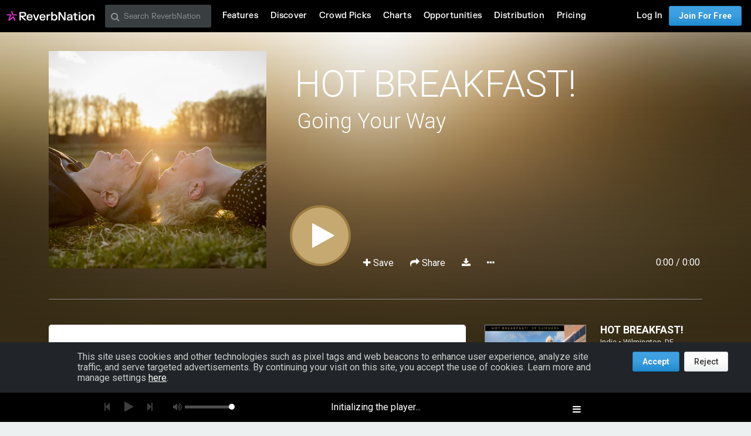

--- FILE ---
content_type: text/html; charset=utf-8
request_url: https://www.reverbnation.com/hotbreakfast/song/22244329-going-your-way
body_size: 145277
content:
<!DOCTYPE html>
<html lang="en" xmlns:og="http://ogp.me/ns#" xmlns:fb="http://www.facebook.com/2008/fbml">
<head>
  <meta http-equiv="Content-Type" content="text/html; charset=UTF-8"/>
  <meta http-equiv="Content-language" content="en"/>
  <title>Going Your Way by HOT BREAKFAST! | ReverbNation</title>
  <meta http-equiv="X-UA-Compatible" content="IE=edge"/>
  <meta name="description" content="Going Your Way by HOT BREAKFAST!, Indie music from Wilmington, DE on ReverbNation"/>
  <meta name="author" content="BandLab Singapore Pte. Ltd."/>
  <meta name="copyright" content="Copyright (c) by BandLab Singapore Pte. Ltd.  All Rights Reserved."/>
  <meta name="globalsign-domain-verification" content="uA3HXlqwygDE05SIMENXziRJJfWhv_QYARYZPBIjSp"/>
  <meta name="viewport" content="width=device-width, initial-scale=1.0, user-scalable=0, maximum-scale=1.0"/>


  <link rel="canonical" href="https://www.reverbnation.com/hotbreakfast/song/22244329-going-your-way"/>

  <link rel="apple-touch-icon" sizes="180x180" href="https://d16o2fplq2wi4c.cloudfront.net/20251022154527/images/meta/apple-touch-icon.png">
  <link rel="icon" type="image/png" href="https://d16o2fplq2wi4c.cloudfront.net/20251022154527/images/meta/favicon-32x32.png" sizes="32x32">
  <link rel="icon" type="image/png" href="https://d16o2fplq2wi4c.cloudfront.net/20251022154527/images/meta/favicon-16x16.png" sizes="16x16">
  <link rel="manifest" href="https://d16o2fplq2wi4c.cloudfront.net/20251022154527/images/meta/manifest.json">
  <link rel="mask-icon" href="https://d16o2fplq2wi4c.cloudfront.net/20251022154527/images/meta/safari-pinned-tab.svg" color="#e72e2e">
  <meta name="theme-color" content="#0d0d0e">
  <meta name="image_src" content="https://d3e6ckxkrs5ntg.cloudfront.net/photos/images/20949008/original/crop:x0y0w1000h999/hash:1464427171/1418974467_HB_sky_edit__1000_dpi_.png?1464427171"/>
  <meta property="og:image" content="https://d3e6ckxkrs5ntg.cloudfront.net/photos/images/20949008/original/crop:x0y0w1000h999/hash:1464427171/1418974467_HB_sky_edit__1000_dpi_.png?1464427171"/>
    <meta property="fb:app_id" content="2498397125"/>
  <meta property="og:type" content="website"/>
  <meta property="og:title" content="Going Your Way | HOT BREAKFAST!"/>
  <meta property="og:site_name" content="ReverbNation"/>
  <meta property="og:url" content="http://www.reverbnation.com/hotbreakfast/song/22244329-going-your-way"/>
  <meta property="og:description" content="Going Your Way by HOT BREAKFAST!, Indie music from Wilmington, DE on ReverbNation"/>
  <meta property="og:locale" content="en_us"/>
  <meta name="twitter:card" content="player"/>
  <meta name="twitter:site" content="@ReverbNation"/>
  <meta name="rn-current-revision-hex" content="de867713571855b9769e8d23a1863e9286287974"/>
  <meta name="csrf-param" content="authenticity_token" />
<meta name="csrf-token" content="ybB4hOo54bgPG/pl2WdUNpDHHj45GmdsiedBK8jliWsGQJe6hGQRj8AZOgwaQQjxcEIsFuELlXqM2ohxDAh5bA==" />
  
<meta name="twitter:title" content="Going Your Way | ReverbNation"/>
<meta name="twitter:description" content="Indie music, lyrics, and videos from Wilmington, DE on ReverbNation"/>
<meta name="twitter:image" content="https://d3e6ckxkrs5ntg.cloudfront.net/artists/images/2957118/original/resize:248x186/crop:x0y84w900h674/hash:1467376890/1364424736_HB_Cover__lores_.jpg?1467376890"/>
<meta name="twitter:player" content="https://www.reverbnation.com/widget_code/html_widget/artist_2957118?widget_id=55&client_id=t23vwef5f&pwc[autoplay]=1&pwc[included_songs]=0&pwc[song_ids]=22244329&context_type=song&id_unique=Song_22244329"/>
<meta name="twitter:player:width" content="435" />
<meta name="twitter:player:height" content="435" />




  <link rel="stylesheet" media="screen" href="//fonts.googleapis.com/css?family=Roboto:100,300,300italic,400,400italic,500,700" />
  <link rel="stylesheet" media="screen" href="https://d16o2fplq2wi4c.cloudfront.net/20251022154527/stylesheets/compiled/v3/main.css" data-norem="true" />
  <!--[if (!IE)|(gte IE 8)]><!-->
<link rel="stylesheet" media="screen" href="https://d16o2fplq2wi4c.cloudfront.net/20251022154527/assets/v4_required-datauri.css" data-norem="true" />
<!--<![endif]-->
<!--[if lte IE 7]>
<link rel="stylesheet" media="screen" href="https://d16o2fplq2wi4c.cloudfront.net/20251022154527/assets/v4_required.css" data-norem="true" />
<![endif]-->
  
  
  <!--[if (!IE)|(gte IE 8)]><!-->
<link rel="stylesheet" media="screen" href="https://d16o2fplq2wi4c.cloudfront.net/20251022154527/assets/zurb_foundation-datauri.css" />
<link rel="stylesheet" media="screen" href="https://d16o2fplq2wi4c.cloudfront.net/20251022154527/assets/v4_foundation-datauri.css" />
<!--<![endif]-->
<!--[if lte IE 7]>
<link rel="stylesheet" media="screen" href="https://d16o2fplq2wi4c.cloudfront.net/20251022154527/assets/zurb_foundation.css" />
<link rel="stylesheet" media="screen" href="https://d16o2fplq2wi4c.cloudfront.net/20251022154527/assets/v4_foundation.css" />
<![endif]-->
  <link rel="stylesheet" media="screen" href="https://d16o2fplq2wi4c.cloudfront.net/20251022154527/stylesheets/bandlab/web-fonts/FKGrotesk.css" />
  <link rel="stylesheet" media="screen" href="https://d16o2fplq2wi4c.cloudfront.net/20251022154527/stylesheets/bandlab/sullivan/signup.css" />
  <link rel="stylesheet" media="screen" href="https://d16o2fplq2wi4c.cloudfront.net/20251022154527/stylesheets/bandlab/sullivan/header.css" />

    <link rel="stylesheet" media="screen" href="https://d16o2fplq2wi4c.cloudfront.net/20251022154527/stylesheets/compiled/rn_foundation/modules/artist_profile/artist_profile.css" />
  <link rel="stylesheet" media="screen" href="https://d16o2fplq2wi4c.cloudfront.net/20251022154527/stylesheets/compiled/rn_foundation/modules/artist_profile/song_page.css" />


  <link rel="stylesheet" media="screen" href="https://d16o2fplq2wi4c.cloudfront.net/20251022154527/stylesheets/bandlab/sullivan/common.css" />


  
  
<script type="text/javascript" lazy_load="false">
  if (location.href.match(/#\!((\/|\?){1}.*)/)) location.href = RegExp.$1;
  Reverb = window.Reverb || {}; Rn = Reverb;
  Reverb.config = {"env":"production","framework_version":"R4.1.003","static_cache_server":"https://d16o2fplq2wi4c.cloudfront.net/20251022154527","image_cache_server":"https://d16o2fplq2wi4c.cloudfront.net/20251022154527","rails_version":"4.2.11","rails_page":"artist#song_details","v4_to_v3":["https://d16o2fplq2wi4c.cloudfront.net/20251022154527/assets/v4_to_v3-datauri.css"],"v3_logged_in":["https://d16o2fplq2wi4c.cloudfront.net/20251022154527/assets/v3_logged_in-datauri.css"],"gapi_config":{"accessKey":"AIzaSyD8wq_rgQMnDzVzYQldTbUzrkrR58dQhs8","clientId":"780260991283.apps.googleusercontent.com"},"google_key":"AIzaSyD8wq_rgQMnDzVzYQldTbUzrkrR58dQhs8","google_recaptcha_sitekey":"6Le4XhMUAAAAANmpjqukRS3TlNbuDS7OBlBVppII","google_recaptcha_enterprise_sitekey":"6Ld9zkAhAAAAAGLhdgNWTlU4NQYMVYfMnEWNlLSN","requirejs":{"baseUrl":"https://d16o2fplq2wi4c.cloudfront.net/20251022154527/assets/rjs","urlArgs":"de86771357","shim":{"facebook":{"exports":"FB"},"gpt":{"exports":"googletag"},"vendor/plupload/2.1.1/plupload.dev":["vendor/plupload/2.1.1/moxie"],"vendor/waypoints/sticky":["vendor/waypoints/jquery.waypoints"]},"paths":{"vendor":"../../javascripts/vendor","soundmanager2":"../../javascripts/vendor/soundmanager2.min","jqcloud":"../../javascripts/vendor/jqcloud/jqcloud2","scrollreveal":"../../javascripts/vendor/scrollreveal/scrollreveal","video-js-novtt":"../../javascripts/vendor/video.novtt","facebook":"//connect.facebook.net/en_US/sdk","gpt":"https://securepubads.g.doubleclick.net/tag/js/gpt","async":"../../javascripts/vendor/amd/async"}},"facebook_app_ids":{"reverbnation":"2498397125","band_profile":"2405167945","download_app":"6452028673","shows_app":"7085335997","join_app":"306495682738302","videos_app":"261560383923827","control_room":"307571686013112"},"facebook_scopes":{"login":"email","band_profile_basic":"email","fan_reach":"email","manage_pages":"pages_manage_ads,pages_manage_metadata,pages_read_engagement,pages_show_list,pages_read_user_content","email":"email","publish_page":"pages_manage_ads,pages_manage_metadata,pages_read_engagement,pages_show_list,pages_read_user_content,pages_manage_posts,pages_manage_engagement","publish_personal":"","band_profile_extended":"email,pages_manage_ads,pages_manage_metadata,pages_read_engagement,pages_show_list,pages_read_user_content","publish_tab":"email,pages_manage_ads,pages_manage_metadata,pages_read_engagement,pages_show_list,pages_read_user_content","sync_personal":"email","sync_page":"email,pages_manage_ads,pages_manage_metadata,pages_read_engagement,pages_show_list,pages_read_user_content,read_insights","import_photos":"user_photos","gig_finder":"user_friends","venue_take_ownership":"email,pages_manage_ads,pages_manage_metadata,pages_read_engagement,pages_show_list,pages_read_user_content,read_insights"},"facebook_optional_scopes":{"login":["user_friends","user_location"],"band_profile_basic":[],"fan_reach":[]},"graph_api_v2":true,"social_networks":["fb_connect","fb_page","twitter","google-api","google-youtube","instagram","apple-id","bandlab"],"web_server":"https://www.reverbnation.com","cloudsponge_domain_key":"ACL5B72TAB6LS4TXCTZ5","honeybadger_api_key":"hbp_XbuTvPDZwWIgRrr35D4ZGpcvDB8mVQ2AKIDv"};
  window.CKEDITOR_BASEPATH = 'https://d16o2fplq2wi4c.cloudfront.net/20251022154527/javascripts/ckeditor/'
</script>
  <script src="https://d16o2fplq2wi4c.cloudfront.net/20251022154527/assets/v3_common.js"></script>
  <script src="https://d16o2fplq2wi4c.cloudfront.net/20251022154527/assets/music_player.js"></script>
  <script src="https://d16o2fplq2wi4c.cloudfront.net/20251022154527/assets/video_player.js"></script>


  
<script type="text/javascript" lazy_load="false">
  require.config(Reverb.config.requirejs);
  $j = jQuery.noConflict();



  if (Reverb && Reverb.Consent) {
    Reverb.Consent.initialize({"revision":"production-de867713571855b9769e8d23a1863e9286287974","scopes":[{"id":100,"name":"cookie:group:analytics","version":0},{"id":101,"name":"cookie:group:advertising","version":0}],"hasConsentByDefault":false});
  }
</script>

  <script type="text/javascript">
    (function () {
        var date_parts = "2025-11-1".split("-"), p = parseInt

        Reverb.TODAY = new Date(p(date_parts[0]), (p(date_parts[1]) - 1), p(date_parts[2]))
    })();



    jQuery(function() {
      MusicPlayer.setup({"blank_mp3":"https://d16o2fplq2wi4c.cloudfront.net/20251022154527/audio_player/blank.mp3","client":"234s3rwas","server":"https://www.reverbnation.com","pass":"e76bbec3f2a65c5dd420"});
      VideoPlayerCore.setup({"server":"https://www.reverbnation.com","pass":"078421bce73d19a628b0"});
    });
  </script>


</head>

<body id="musicpimp" class="gecko redaptive zurb redaptive-page">

<div class="row"></div>

<div class="sullivan zurbify"
     id="foundation_page_header"
     ng-controller="HeaderCtrl"
     ng-class="{'open': drawer != 'closed', 'closed': drawer == 'closed'}"
     rn-modernizr="opacity, stock_android_browser, csstransforms, csstransforms3d, cssanimations"
     rn-ios-fixed-fix>
  <div history-manager id="history-manager"></div>
  <div event-listener="reverb:menu:update"></div>

  <div class="contain-to-grid">
    <div ng-if="viewset && menu && reverbUser" ng-include="'header/' + viewset + '/menu_bar.html'"></div>
    <div ng-if="!(viewset && menu && reverbUser)">
      <nav class="menu-bar row">
        <section class="small-12 columns">
          <ul class="left inline-list desktop">
            <li>
              <a href="/"><svg width="150" height="30" class="logo">
  <image xlink:href="https://d16o2fplq2wi4c.cloudfront.net/20251022154527/images/v5/rn_logos/reverbnation_logo_color_dark.svg" src="https://d16o2fplq2wi4c.cloudfront.net/20251022154527/images/v5/rn_logos/reverbnation_logo_color_dark.svg" width="150" height="30" />
</svg>
</a>
            </li>
          </ul>
        </section>
      </nav>
    </div>
  </div>

</div>


  <script>
    (function(window) {
      var slice = [].slice;

      // Private API, bypasses consent checking.
      window._dataLayer = window._dataLayer || [];
      var _dataLayer = window._dataLayer;

      window.Reverb = window.Reverb || {};
      var Reverb = window.Reverb;

      Reverb.GoogleTagManager = Reverb.GoogleTagManager || (function() {
        var enabled = false, queue = [];

        function enable() {
          enabled = true;
          for (; queue.length > 0;) {
            _dataLayer.push.apply(_dataLayer, queue.shift());
          }
        }

        function disable() { enabled = false; }

        function push() {
          var argsAsArray = slice.call(arguments, 0);
          if (enabled) {
            _dataLayer.push.apply(_dataLayer, argsAsArray);
          } else {
            queue.push(argsAsArray);
          }
        }

        return {
          enable: enable,
          disable: disable,
          push: push
        };
      })();

      Reverb.GoogleTagManager.push({});

      // Public API into GTM (also available as Reverb.GoogleTagManager)...
      window.dataLayer = window.dataLayer || [];
      for (; window.dataLayer.length > 0;) { // Process any data in the queue...
        Reverb.GoogleTagManager.push(window.dataLayer.shift());
      }
      window.dataLayer.push = Reverb.GoogleTagManager.push; // Alias Reverb.GoogleTagManager.push as dataLayer.push...

      window.reverbConsentCallbacks = window.reverbConsentCallbacks || [];
      window.reverbConsentCallbacks.push(function(Consent) {
        Consent.has_consent(Consent.SCOPE_COOKIE_GROUP_ANALYTICS).then(function() {
          return Consent.has_consent(Consent.SCOPE_COOKIE_GROUP_ADVERTISING);
        }).then(Reverb.GoogleTagManager.enable, Reverb.GoogleTagManager.disable).always(function() {
          if (Reverb.Event) {
            // Watch for updates after initial consent has been resolved.
            Reverb.Event.bind('consent:updated', jQuery('<div></div>').appendTo('body'), function() {
              Consent.has_consent(Consent.SCOPE_COOKIE_GROUP_ANALYTICS).then(function() {
                return Consent.has_consent(Consent.SCOPE_COOKIE_GROUP_ADVERTISING);
              }).then(Reverb.GoogleTagManager.enable, Reverb.GoogleTagManager.disable);
            });
          }
        });
      });
    })(window);
  </script>

  <!-- Google Tag Manager -->
  <!-- Google Tag Manager -->
  <script>(function(w,d,s,l,i){w[l]=w[l]||[];w[l].push({'gtm.start':
  new Date().getTime(),event:'gtm.js'});var f=d.getElementsByTagName(s)[0],
  j=d.createElement(s),dl=l!='dataLayer'?'&l='+l:'';j.async=true;j.src=
  '//www.googletagmanager.com/gtm.js?id='+i+dl;f.parentNode.insertBefore(j,f);
  })(window,document,'script','_dataLayer','GTM-T92MNF');</script>
  <!-- End Google Tag Manager -->

  



<input id="yui-history-field" type="hidden"/>

<div id="fb-root"></div>

<!-- Messages we flash to users on success/failure of certain actions -->
<div id="standard_flash_message" class="hidden_message standard_flash_message">
  <div data-role="content">&nbsp;</div>
  <div data-role="close"><a href="javascript:;">x</a></div>
</div>



<noscript>
<div id="warning_for_disabled_js_users" style="margin: 0 auto;position: relative;text-align: center; width: 980px;background:#555555; color:white; padding:10px;font-size:18px;line-height:26px;">
  <div style="float:left;">
    <img src="https://d16o2fplq2wi4c.cloudfront.net/20251022154527/images/v3/front_facing/page_header/noscript_exclamation.png" alt="Noscript exclamation" />
  </div>
  <div style="float:left;margin-left:10px;text-align:left;">
    ReverbNation makes heavy use of javascript<br/>
    You should enable javascript on your browser to best experience this site.
  </div>
  <div style="clear:both;"></div>
</div>
</noscript>

<div class="zurbify">
  <div class="profile-admin-toolbar-spacer hide-for-small-only"></div>
</div>
<div id="page_header_message" class="zurbify distraction--always hidden clearfix responsive-width"></div>
<div id="page_contents" class="zurbify">

    















    



<!-- don't build jsonld if xhr as eval will fail -->
<!-- Add json-ld song data -->
<script type="application/ld+json">{"@context":"http://schema.org","@type":"MusicRecording","name":"Going Your Way","duration":"PT243S","url":"https://www.reverbnation.com/hotbreakfast/song/22244329-going-your-way","inAlbum":{"@type":"MusicAlbum","name":"HOT BREAKFAST!"}}</script>




<div id="song-page">
  <div ng-include="'song_page/song_page.html'"></div>
</div>

<div class="hidden">
      <div id="pixels_925d45a0-10a2-4c4d-b405-ed90a15ef549" style="position:absolute;top:-10000px;left:-10000px;max-height:1px;max-width:1px;height:1px;width:1px;overflow:hidden;"></div>



</div>



    


  
  



</div> <!-- page_contents -->

<div id="foundation_page_footer" class="zurbify distraction--always">
  <div class="footer-push"></div>
  <div class="footer">
    <div class="wrap wrap--full bg-white py3 responsive-background">
      <div class="row my2-for-medium-up">
        <div class="small-12 medium-7 large-6 columns">
          <ul class="inline-list inline-list--chunky-bottom mb0">
            <li><span class="fw700">Tools For:</span></li>
            <li><a href="/band-promotion">Artists</a></li>
            <li><a href="/industryprofessionals"><span>Music </span>Industry</a></li>
            <li><a href="/fan-promotion">Fans</a></li>
            <li><a href="/venue-promotion">Venues</a></li>
          </ul>
        </div>
        <div class="small-12 medium-5 large-6 columns text-right-for-medium-up social-links footer-social">
          <div class="mb0 ml0 mt3 mt0-for-medium-up social-links ">
            <a class="social-links__link social-links__link--rn-blog" href="http://blog.reverbnation.com" target="_blank">
            </a>
            <a class="social-links__link social-links__link--facebook" href="http://facebook.com/reverbnation" target="_blank">
              <i class="icon-fa icon-facebook"></i>
            </a>
            <a class="social-links__link social-links__link--twitter" href="http://twitter.com/reverbnation" target="_blank">
              <i class="icon-fa icon-twitter"></i>
            </a>
            <a class="social-links__link social-links__link--youtube" href="http://www.youtube.com/user/ReverbNationVideos" target="_blank">
              <i class="icon-fa icon-youtube-play"></i>
            </a>
            <a class="social-links__link social-links__link--instagram" href="http://instagram.com/reverbnation" target="_blank">
              <i class="icon-fa icon-instagram"></i>
            </a>
            <a class="social-links__link social-links__link--pinterest" href="http://www.pinterest.com/reverbnation/" target="_blank">
              <i class="icon-fa icon-pinterest"></i>
            </a>
          </div>
        </div>
      </div>
    </div>

    <div class="wrap wrap--full wrap--no-margin bg-black pt3 pb6 responsive-background">
      <div class="row my2-for-medium-up">
        <div class="small-12 columns">

          <!-- regular footer links -->
          <div class="row hide-for-small-only ">
              <div class="medium-4 large-2 columns mb3-for-medium-only ">
                <h6 class="text-sullivanBlue fw500">ReverbNation</h6>
                <ul class="footer-links">
                    <li><a target="_blank" href="http://blog.reverbnation.com/">Blog</a></li>
                    <li><a target="_blank" href="https://careers.bandlab.com">Careers</a></li>
                    <li><a href="http://help.reverbnation.com">Need Help?</a></li>
                    <li><a href="/user/forgot_password">Forgot Password</a></li>
                    <li><a href="/connect">CONNECT</a></li>
                    <li>&nbsp;</li>
                    <li>&nbsp;</li>
                </ul>
              </div>
              <div class="medium-4 large-2 columns mb3-for-medium-only ">
                <h6 class="text-sullivanBlue fw500">Artist Membership</h6>
                <ul class="footer-links">
                    <li><a href="/band-promotion">Overview</a></li>
                    <li><a href="/pricing">Pricing</a></li>
                    <li><a href="/features/features_index">Feature Index</a></li>
                    <li>&nbsp;</li>
                    <li>&nbsp;</li>
                    <li>&nbsp;</li>
                    <li>&nbsp;</li>
                    <li>&nbsp;</li>
                </ul>
              </div>
              <div class="medium-4 large-2 columns mb3-for-medium-only ">
                <h6 class="text-sullivanBlue fw500">Artist Development</h6>
                <ul class="footer-links">
                    <li><a href="/band-promotion/opportunities">Opportunity Submissions</a></li>
                    <li><a href="/band-promotion/gig_finder">Gig Finder</a></li>
                    <li>&nbsp;</li>
                    <li>&nbsp;</li>
                    <li>&nbsp;</li>
                    <li>&nbsp;</li>
                    <li>&nbsp;</li>
                </ul>
              </div>
              <div class="medium-4 large-3 columns mb3-for-medium-only ">
                <h6 class="text-sullivanBlue fw500">Artist Tools</h6>
                <ul class="footer-links">
                    <li><a href="/band-promotion/promoteit">Advertise on Music Sites</a></li>
                    <li><a href="/band-promotion/sponsored_artist">Sponsored Artists</a></li>
                    <li><a href="/band-promotion/distribution">Digital Distribution</a></li>
                    <li><a href="/band-promotion/sell_direct">Sell Direct</a></li>
                    <li><a href="/band-promotion/fan_reach">Fan Reach</a></li>
                    <li><a href="/band-promotion/sitebuilder">Site Builder</a></li>
                    <li><a href="/marketplace">Marketplace</a></li>
                    <li><a href="https://publishing.reverbnation.com">Publishing Administration</a></li>
                </ul>
              </div>
              <div class="medium-4 large-3 columns mb3-for-medium-only end">
                <h6 class="text-sullivanBlue fw500">Policies</h6>
                <ul class="footer-links">
                    <li><a href="/termsandconditions">Terms &amp; Conditions</a></li>
                    <li><a href="/privacy">Privacy</a></li>
                    <li><a href="/privacy#your_california_privacy_rights"><span class="nowrap">Your California Privacy Rights</span></a></li>
                    <li><a href="/copyright">Copyright</a></li>
                    <li><a href="/trademark">Trademark</a></li>
                    <li><a href="/refund">Refunds</a></li>
                    <li><a href="/abuse">Abuse</a></li>
                    <li>&nbsp;</li>
                </ul>
              </div>
          </div>

          <!--accordion based mobile footer links -->
          <div class="row show-for-small-only">
            <div class="small-12 columns">
              <dl class="accordion accordion--footer-links" data-accordion>

                  <dd class="accordion-navigation">
                    <a href="#navLinks0" class="accordion--footer-links__header text-sullivanBlue"><h6 class="text-sullivanBlue fw500">ReverbNation</h6></a>
                    <div id="navLinks0" class="content">
                      <ul class="footer-links">
                          <li><a target="_blank" href="http://blog.reverbnation.com/">Blog</a></li>
                          <li><a target="_blank" href="https://careers.bandlab.com">Careers</a></li>
                          <li><a href="http://help.reverbnation.com">Need Help?</a></li>
                          <li><a href="/user/forgot_password">Forgot Password</a></li>
                          <li><a href="/connect">CONNECT</a></li>
                      </ul>
                    </div>
                  </dd>
                  <dd class="accordion-navigation">
                    <a href="#navLinks1" class="accordion--footer-links__header text-sullivanBlue"><h6 class="text-sullivanBlue fw500">Artist Membership</h6></a>
                    <div id="navLinks1" class="content">
                      <ul class="footer-links">
                          <li><a href="/band-promotion">Overview</a></li>
                          <li><a href="/pricing">Pricing</a></li>
                          <li><a href="/features/features_index">Feature Index</a></li>
                      </ul>
                    </div>
                  </dd>
                  <dd class="accordion-navigation">
                    <a href="#navLinks2" class="accordion--footer-links__header text-sullivanBlue"><h6 class="text-sullivanBlue fw500">Artist Development</h6></a>
                    <div id="navLinks2" class="content">
                      <ul class="footer-links">
                          <li><a href="/band-promotion/opportunities">Opportunity Submissions</a></li>
                          <li><a href="/band-promotion/gig_finder">Gig Finder</a></li>
                      </ul>
                    </div>
                  </dd>
                  <dd class="accordion-navigation">
                    <a href="#navLinks3" class="accordion--footer-links__header text-sullivanBlue"><h6 class="text-sullivanBlue fw500">Artist Tools</h6></a>
                    <div id="navLinks3" class="content">
                      <ul class="footer-links">
                          <li><a href="/band-promotion/promoteit">Advertise on Music Sites</a></li>
                          <li><a href="/band-promotion/sponsored_artist">Sponsored Artists</a></li>
                          <li><a href="/band-promotion/distribution">Digital Distribution</a></li>
                          <li><a href="/band-promotion/sell_direct">Sell Direct</a></li>
                          <li><a href="/band-promotion/fan_reach">Fan Reach</a></li>
                          <li><a href="/band-promotion/sitebuilder">Site Builder</a></li>
                          <li><a href="/marketplace">Marketplace</a></li>
                          <li><a href="https://publishing.reverbnation.com">Publishing Administration</a></li>
                      </ul>
                    </div>
                  </dd>
                  <dd class="accordion-navigation">
                    <a href="#navLinks4" class="accordion--footer-links__header text-sullivanBlue"><h6 class="text-sullivanBlue fw500">Policies</h6></a>
                    <div id="navLinks4" class="content">
                      <ul class="footer-links">
                          <li><a href="/termsandconditions">Terms &amp; Conditions</a></li>
                          <li><a href="/privacy">Privacy</a></li>
                          <li><a href="/privacy#your_california_privacy_rights"><span class="nowrap">Your California Privacy Rights</span></a></li>
                          <li><a href="/copyright">Copyright</a></li>
                          <li><a href="/trademark">Trademark</a></li>
                          <li><a href="/refund">Refunds</a></li>
                          <li><a href="/abuse">Abuse</a></li>
                      </ul>
                    </div>
                  </dd>
              </dl>
            </div>
          </div>
          <!-- // accordion based mobile footer links -->
          <hr class="mt2 mb3 mt1-for-medium-only mt3-for-large-up mb5-for-medium-up bg-midnightDarkAccent hr--dark" />
          <div class="row">
            <div class="small-12 columns text-white">
              <p class="mb2">
                <span title="v.production-de867713571855b9769e8d23a1863e9286287974 Build timestamp: 2025-10-22 15:45:27 PM EDT unicorn-deployment-597557dcc9-trkkd - RAILS 4.2.11">&copy;</span> 2006-2025 BandLab Singapore Pte. Ltd.
              </p>
              <p class="text-tiny dim mb0">All third party trademarks are the property of the respective trademark owners. ReverbNation is not affiliated with those trademark owners.</p>
            </div>
          </div>
        </div>
      </div>
    </div>
  </div>
</div>


<div id="gdpr_consent_banner" class="zurbify">
  <div class="full-width-grid p2 bg-coldDarkGray text-inverted text-default-size">
    <div class="row">
      <div class="small-12 medium-10 large-offset-1 large-9 columns">
        This site uses cookies and other technologies such as pixel tags and web beacons to enhance user experience,
        analyze site traffic, and serve targeted advertisements. By continuing your visit on this site, you accept the
        use of cookies. Learn more and manage settings
        <a id="js-gdpr-consent-settings" class="text-white text-underline">here</a>.
      </div>
      <div class="hide-for-small-only medium-2 columns end">
        <div class="accept-reject-container">
          <a class="js-gdpr-consent-accept button button--primary">Accept</a>
          <a class="js-gdpr-consent-reject button">Reject</a>
        </div>
      </div>
    </div>
    <div class="show-for-small-only row">
      <div class="accept-reject-container small-12 columns pt2">
        <a class="js-gdpr-consent-accept button button--primary">Accept</a>
        <a class="js-gdpr-consent-reject button">Reject</a>
      </div>
    </div>
  </div>
</div>

<script type="text/javascript">
  jQuery(function($) {
    $('#js-gdpr-consent-settings').on('click', function() {
      Reverb.Modal.open("/user/cookie_consent_modal");
    });

    function handleConsentDone(resp) {
      Reverb.Notification.info("Your privacy preferences have been updated.");
      Reverb.Consent.initialize(resp);
      Reverb.Event.trigger('consent:updated');
      $('#gdpr_consent_banner').remove();
    }

    function handleConsentFailed(resp) {
      Reverb.Notification.info("There was an error updating Your privacy preferences.");
      console.error('Consent error: ', resp);
    }

    $('.js-gdpr-consent-accept').on('click', function() {
      $.post('/user/cookie_consent_accept')
        .done(handleConsentDone)
        .fail(handleConsentFailed);
    });

    $('.js-gdpr-consent-reject').on('click', function() {
      $.post('/user/cookie_consent_reject')
        .done(handleConsentDone)
        .fail(handleConsentFailed);
    });
  });
</script>

<div id="docked_footer">
  <div id="loading_gif" >
  <span>Loading...</span>
</div>

<div class="v3_docked_footer_inner">
<div id="player_queue_item_template" class="template" data-template="    &lt;div class=&quot;player_queue_item&quot; &gt;
      &lt;a href=&quot;#&quot; class=&quot;toggle&quot;&gt;&lt;/a&gt;
      &lt;a href=&quot;#&quot; class=&quot;remove&quot; data-command=&quot;remove_song&quot;&gt;&lt;/a&gt;
      &lt;a href=&quot;#&quot; class=&quot;play_state&quot; data-command=&quot;play&quot; &gt;&lt;/a&gt;
      &lt;div class=&quot;content_wrap&quot;&gt;
        &lt;div class=&quot;content&quot;&gt;
          &lt;a href=&quot;{link}&quot; rel=&quot;nofollow&quot;&gt;&lt;img src=&quot;{image}&quot; /&gt;&lt;/a&gt;
          &lt;h3 title=&quot;{title}&quot;&gt;{title_display}&lt;/h3&gt;
          &lt;a href=&quot;{link}&quot; rel=&quot;nofollow&quot;&gt;&lt;h4 title=&quot;{artist}&quot;&gt;{artist_display}&lt;/h4&gt;&lt;/a&gt;
        &lt;/div&gt;
      &lt;/div&gt;
      &lt;div class=&quot;actions&quot; style=&quot;text-align:center&quot;&gt;
        &lt;a href=&quot;#&quot; class=&quot;first&quot; data-command=&quot;download&quot;&gt;Download&lt;/a&gt;
        &lt;a href=&quot;#&quot; data-command=&quot;share&quot;&gt;Share&lt;/a&gt;
        &lt;a href=&quot;#&quot; data-command=&quot;favorite&quot;&gt;Favorite&lt;/a&gt;
        &lt;a href=&quot;#&quot; data-command=&quot;lyrics&quot;&gt;Lyrics&lt;/a&gt;
        &lt;a href=&quot;#&quot; data-command=&quot;fan&quot; class=&quot;last&quot;&gt;Be a fan&lt;/a&gt;
      &lt;/div&gt;
    &lt;/div&gt;
"></div>
  <div class="footer_content clearfix">
    <div class="footer_music_player" id="music_player">

      <div class="player_queue collapsed" id="player_queue">
        <div class="player_queue_content">
          <div class="player_queue_header">
            <a href="#" data-command="toggle" class="collapse"></a>
          </div>

          <div class="player_queue_items card" data-card="queue_items">
            <div class="card_actions clearfix">
              <span data-role="title"></span>
              <a href="#" data-command="clear_playlist" class="playlist_action">Clear</a>
              <a href="#" data-command="share_playlist" class="playlist_action">Share All</a>
              <a href="#" data-command="show_discover" class="playlist_action">Channels</a>
            </div>
            <div class="player_queue_list"></div>
          </div>

          <div class=" card" data-card="queue_discover">
            <div class="card_actions">
              <a href="#" data-command="show_playlist" class="discovery_action">Show Queue</a>
            </div>
            <div class="player_queue_discover">
              <h2>ReverbNation Channels</h2>
              <h3>Select a Music Channel to Get Started</h3>

              <a href="#" data-command="discover_global">Global Chart Toppers</a>
              <a href="#" data-command="discover_local">Local Chart Toppers</a>
              <a href="#" data-command="discover_trending">Trending Artists</a>

              <a href="#" data-command="discover_alt_rock_indie">Alt/Rock/Indie</a>
              <a href="#" data-command="discover_electro_pop_dance">Electro/Pop/Dance</a>
              <a href="#" data-command="discover_hiphop_rap_rbsoul">HipHop/Rap/R&amp;B</a>

              <a href="#" data-command="discover_featured">Featured Artists</a>
              <a href="#" data-command="discover_my_favorites">My Favorites</a>
              <a href="#" data-command="discover_custom_channel">Custom Channel</a>
            </div>
          </div>

          <div class="player_queue_custom_channel card" data-card="queue_custom_channel">
            <div class="card_actions">
              <a href="#" data-command="show_playlist" class="discovery_action">Show Queue</a>
            </div>
            <form id="custom_channel_form" action="/c/audio_player/music_now" accept-charset="UTF-8" data-remote="true" method="post"><input name="utf8" type="hidden" value="&#x2713;" />              <input value="reverb_picks" type="hidden" name="reverb_radio[channel]" id="reverb_radio_channel" />
              <input name="reverb_radio[genres][]" type="hidden" value="" /><select id="reverb_radio_genres_player_select" multiple="multiple" style="display: none;" name="reverb_radio[genres][]"></select>
              <div class="custom-channel-header">
                <h2>Select Genres</h2>
                <div class="custom-channel-header__controls">
                  <div class="custom-channel-header__controls__left">
                    <a data-action="all" href="#">All</a> 
                    <a data-action="none" href="#">None</a> 
                  </div>
                  <div class="custom-channel-header__controls__right">
                    <a data-action="cancel" data-command="back" href="#">Cancel</a>
                    <a class="standard_button style_primary" data-action="save" href="#">Play</a> 
                  </div>
                </div>
              </div>
              <div class="custom-channel-input">
                  <a href="#" class="genre-pill"
                     data-genre="alternative"
                  >Alternative</a>
                  <a href="#" class="genre-pill"
                     data-genre="ambient"
                  >Ambient</a>
                  <a href="#" class="genre-pill"
                     data-genre="americana"
                  >Americana</a>
                  <a href="#" class="genre-pill"
                     data-genre="bluegrass"
                  >Bluegrass</a>
                  <a href="#" class="genre-pill"
                     data-genre="blues"
                  >Blues</a>
                  <a href="#" class="genre-pill"
                     data-genre="bollywoodtollywood"
                  >Bollywood/Tollywood</a>
                  <a href="#" class="genre-pill"
                     data-genre="celtic"
                  >Celtic</a>
                  <a href="#" class="genre-pill"
                     data-genre="childrens"
                  >Childrens</a>
                  <a href="#" class="genre-pill"
                     data-genre="christianrock"
                  >Christian Rock</a>
                  <a href="#" class="genre-pill"
                     data-genre="christiangospel"
                  >Christian/Gospel</a>
                  <a href="#" class="genre-pill"
                     data-genre="classical"
                  >Classical</a>
                  <a href="#" class="genre-pill"
                     data-genre="comedy"
                  >Comedy</a>
                  <a href="#" class="genre-pill"
                     data-genre="country"
                  >Country</a>
                  <a href="#" class="genre-pill"
                     data-genre="dj"
                  >DJ</a>
                  <a href="#" class="genre-pill"
                     data-genre="dance"
                  >Dance</a>
                  <a href="#" class="genre-pill"
                     data-genre="dubstep"
                  >Dubstep</a>
                  <a href="#" class="genre-pill"
                     data-genre="edm"
                  >EDM</a>
                  <a href="#" class="genre-pill"
                     data-genre="electronica"
                  >Electronica</a>
                  <a href="#" class="genre-pill"
                     data-genre="experimental"
                  >Experimental</a>
                  <a href="#" class="genre-pill"
                     data-genre="folk"
                  >Folk</a>
                  <a href="#" class="genre-pill"
                     data-genre="funk"
                  >Funk</a>
                  <a href="#" class="genre-pill"
                     data-genre="grime"
                  >Grime</a>
                  <a href="#" class="genre-pill"
                     data-genre="hiphop"
                  >Hip Hop</a>
                  <a href="#" class="genre-pill"
                     data-genre="holiday"
                  >Holiday</a>
                  <a href="#" class="genre-pill"
                     data-genre="house"
                  >House</a>
                  <a href="#" class="genre-pill"
                     data-genre="indie"
                  >Indie</a>
                  <a href="#" class="genre-pill"
                     data-genre="instrumental"
                  >Instrumental</a>
                  <a href="#" class="genre-pill"
                     data-genre="jam"
                  >Jam</a>
                  <a href="#" class="genre-pill"
                     data-genre="jazz"
                  >Jazz</a>
                  <a href="#" class="genre-pill"
                     data-genre="latin"
                  >Latin</a>
                  <a href="#" class="genre-pill"
                     data-genre="metal"
                  >Metal</a>
                  <a href="#" class="genre-pill"
                     data-genre="other"
                  >Other</a>
                  <a href="#" class="genre-pill"
                     data-genre="pop"
                  >Pop</a>
                  <a href="#" class="genre-pill"
                     data-genre="punk"
                  >Punk</a>
                  <a href="#" class="genre-pill"
                     data-genre="rbsoul"
                  >R&amp;B/Soul</a>
                  <a href="#" class="genre-pill"
                     data-genre="rap"
                  >Rap</a>
                  <a href="#" class="genre-pill"
                     data-genre="reggae"
                  >Reggae</a>
                  <a href="#" class="genre-pill"
                     data-genre="rock"
                  >Rock</a>
                  <a href="#" class="genre-pill"
                     data-genre="rockabilly"
                  >Rockabilly</a>
                  <a href="#" class="genre-pill"
                     data-genre="singersongwriter"
                  >Singer Songwriter</a>
                  <a href="#" class="genre-pill"
                     data-genre="ska"
                  >Ska</a>
                  <a href="#" class="genre-pill"
                     data-genre="spiritual"
                  >Spiritual</a>
                  <a href="#" class="genre-pill"
                     data-genre="spokenword"
                  >Spoken Word</a>
                  <a href="#" class="genre-pill"
                     data-genre="world"
                  >World</a>
              </div>
</form>          </div>

        </div>
      </div>

      <div class="player_about" id="player_about">

        <a href="#" class="toggle_playlist" data-command="toggle_playlist" title="Toggle Playlist"></a>

        <div class="cards">
          <div class="song_info card" data-card="song_info">

            <div class="song_actions clearfix">
              <a href="#" class="add" data-command="recommend" title="Add to Library"></a>
              <a href="#" class="share" data-command="share" title="Share" ></a>
              <a href="#" data-command="download" title="Download" class="download"></a>
            </div>
            <a href="#" data-role="link"><img data-role="image" src="[data-uri]" width="64" height="48" /></a>
            <h3 data-role="title"></h3>
            <a href="#" data-role="link"><h4 data-role="artist"></h4></a>
            <div class="progress_slider_wrap">
              <div class="player_slider progress_slider">
                <div class="progress">
                  <div class="progress_thumb small"></div>
                </div>
                <div class="time_progress extra_ui" style="word-break: normal !important;">12:123</div>
              </div>
            </div>
          </div>

          <div class="discover_music card" data-card="discover_music">
            <p>Not listening to anything?</p>
            <p>Try one of the <a href="#" data-command="discover">ReverbNation Channels</a></p>
          </div>

          <div class="feedback card active" data-card="feedback">
          </div>
        </div>

      </div>

      <div class="player_song_control" id="player_control">
        <div class="buttons">
          <a href="#" class="btn_prev" data-command="prev"></a>
          <a href="#" class="btn_play" data-command="play"></a>
          <a href="#" class="btn_pause" data-command="pause" style="display:none;"></a>
          <a href="#" class="btn_next" data-command="next"></a>
        </div>
        <div class="player_slider volume_slider">
          <a href="#" data-command="mute" class="volume_btn extra_ui"></a>
          <div class="progress">
            <div class="progress_thumb big"></div>
          </div>
        </div>
      </div>

    </div>
  </div>

  <div id="footer_marketing_wrap">
    <div id="footer_marketing" class="standard_footer_marketing standard_typography"></div>
  </div>

  <script type="text/javascript">
    jQuery(function ($) {
      var $footer = $('#docked_footer');
      Reverb.Event.bind('music_player:show', $footer, function () {
        $footer.addClass('player-in').removeClass('player-out');
      });
      Reverb.Event.bind('music_player:hide', $footer, function () {
        $footer.addClass('player-out').removeClass('player-in');
      });
    });
  </script>

</div>
</div>

<div id="marketing_overlay" class="zurbify"></div>
<div id="dim_overlay" style="" ondblclick="modal_close();"></div>
<div id="general_edit_container" class="float_edit_holder"></div>
<div id="general_edit_container2" class="float_edit_holder"></div>
<div id="tooltip_container" class="zurbify"></div>
<script type="text/javascript" src="https://d16o2fplq2wi4c.cloudfront.net/20251022154527/assets/v3_extras.js"></script>
<script type="text/javascript" src="https://d16o2fplq2wi4c.cloudfront.net/20251022154527/assets/foundation.js"></script>
<script type="text/javascript">
  
</script>
<script type="text/javascript">
(function() {
  var Reverb = window["Reverb"];

  if (!Reverb || !Reverb.hasOwnProperty('Consent') || !Reverb.hasOwnProperty('Mixpanel')) {
    var message = "Missing Reverb.Consent and/or Reverb.Mixpanel";
    if (Reverb && Reverb.ErrorNotifier) {
      Reverb.ErrorNotifier.notify(message)
    }
    throw new Error(message);
  }

  Reverb.Consent.has_consent(Reverb.Consent.SCOPE_COOKIE_GROUP_ANALYTICS).then(function() {
    <!-- start Mixpanel -->
    (function(e,b){if(!b.__SV){var a,f,i,g;window.mixpanel=b;a=e.createElement("script");
      a.type="text/javascript";a.async=!0;a.src=("https:"===e.location.protocol?"https:":"http:")+'//cdn.mxpnl.com/libs/mixpanel-2.2.min.js';f=e.getElementsByTagName("script")[0];f.parentNode.insertBefore(a,f);b._i=[];b.init=function(a,e,d){function f(b,h){var a=h.split(".");2==a.length&&(b=b[a[0]],h=a[1]);b[h]=function(){b.push([h].concat(Array.prototype.slice.call(arguments,0)))}}var c=b;"undefined"!==
      typeof d?c=b[d]=[]:d="mixpanel";c.people=c.people||[];c.toString=function(b){var a="mixpanel";"mixpanel"!==d&&(a+="."+d);b||(a+=" (stub)");return a};c.people.toString=function(){return c.toString(1)+".people (stub)"};i="disable track track_pageview track_links track_forms register register_once alias unregister identify name_tag set_config people.set people.set_once people.increment people.append people.track_charge people.clear_charges people.delete_user".split(" ");for(g=0;g< i.length;g++)f(c,i[g]);
        b._i.push([a,e,d])};b.__SV=1.2}})(document,window.mixpanel||[]);
    <!-- end Mixpanel -->

    mixpanel.init("ab0889532ba21199bab26025f9001ffd", {
      cookie_name: 'ab0889532ba21199bab26025f9001ffd_mixpanel', 
      loaded: function() {
        Reverb.Mixpanel.setTrackConfig({"whitelist":["^BandProfile\\.Login$","^FanReach\\.MessageSent$","^Distribution\\.Create\\.(?:SelectPackage|ReleaseOverview|SongsAdded|CoverArt|FinalReview)Done$"],"blacklist":["^(Artist|Fan|Label|Musician|Promoter|Venue)\\.Login$","^SB\\..*","^ArtistSites\\..*","^WebsiteX\\..*","^BandProfile\\..*","^Distribution\\..*","^interstitial_.*","^SongPage\\..*","^Dashboard.*","^FanReach\\..*","^CrowdReview\\..*","^Photo\\..*","^signup\\.fan\\..*","^ProfilePhotoSet$","^AddAShow\\.PageView$","^PageObject\\.BecomeFan\\.Viewed$","^BandPromo\\.View$","^HeaderClick\\.join$","^PhotoModal\\.View$"]});
        Reverb.Mixpanel.mixpanel_loaded();
      }
    });
  }, function() {
    Reverb.Mixpanel.disable();
  }).always(function() {
    // Watch for updates after initial consent has been resolved.
    Reverb.Event.bind('consent:updated', jQuery('<div></div>').appendTo('body'), function() {
      Reverb.Consent.has_consent(Reverb.Consent.SCOPE_COOKIE_GROUP_ANALYTICS).then(Reverb.Mixpanel.enable, Reverb.Mixpanel.disable);
    });
  });
})();
</script>
<script type="text/javascript">
  if (Reverb.Mixpanel) { Reverb.Mixpanel.unregister('user_email'); }
jQuery(function($) {
  Reverb.cleanup_after_logout();
Reverb.Event.trigger('menu:update', {"nav_menu":[{"type":"link","id":"logo","title":"logo","adaptive":true,"url":"/"},{"type":"link","id":"search","title":"Search","adaptive":true,"url":"/main/search"},{"type":"link","id":"features","title":"Features","adaptive":true,"url":"/band-promotion"},{"type":"link","id":"discover","title":"Discover","adaptive":true,"url":"/main/discover"},{"type":"link","id":"featured_artists","title":"Crowd Picks","adaptive":true,"url":"/main/featured_on"},{"type":"link","id":"charts","title":"Charts","adaptive":true,"url":"/main/charts"},{"type":"link","id":"opportunities","title":"Opportunities","adaptive":true,"url":"/opportunities_list"},{"type":"link","id":"distribution","title":"Distribution","adaptive":true,"url":"/distribution"},{"type":"link","id":"pricing","title":"Pricing","adaptive":true,"url":"/pricing"}],"user_menu":null,"add_new_menu":null,"more_menu":null});
});

</script>
<script type="text/javascript">
  Reverb.Navigate.initialize(false);
</script>
<script type="text/javascript">
  Reverb.Facebook.load_sdk({autologin_via_fb: true});

  jQuery(window).trigger('scripts_loaded');
</script>
<script type="text/javascript">
(function(window){
  window.reverbConsentCallbacks = window.reverbConsentCallbacks || [];
  window.reverbConsentCallbacks.push(function(Consent) {
    Consent.has_consent(Consent.SCOPE_COOKIE_GROUP_ADVERTISING).then(function() {
      var pixelContainer = window.document.getElementById("pixels_925d45a0-10a2-4c4d-b405-ed90a15ef549");
      if (pixelContainer) {
        pixelContainer.innerHTML += "\u003cimg src=\"https://secure.adnxs.com/seg?member_id=1353\u0026add_code=genre_pixel_for_alternative\u0026t=2\" width=\"1\" height=\"1\" onerror=\"this.src='[data-uri]'\"/\u003e\u003cimg src=\"https://secure.adnxs.com/seg?member_id=1602\u0026add_code=genre_pixel_for_alternative\u0026t=2\" width=\"1\" height=\"1\" onerror=\"this.src='[data-uri]'\"/\u003e";
      }
    });
  });
})(window);
</script>
<script type="text/javascript">
  require(['jquery','modules/song_page'], function ($, bootstrap) {
    $(document).foundation();
    var rootElement = document.getElementById('song-page');
    var config = {"ARTIST":{"id":2957118,"name":"HOT BREAKFAST!","homepage":"hotbreakfast","share_url":"http://www.reverbnation.com/open_graph/artist/2957118","type":"artist","location":{"city":"Wilmington","state":"DE","country":"US"},"homepage_url":"//www.reverbnation.com/hotbreakfast","image":"//d3e6ckxkrs5ntg.cloudfront.net/artists/images/2957118/original/crop:x0y0w900h900/hash:1467376890/1364424736_HB_Cover__lores_.jpg?1467376890","thumbnail":"//d3e6ckxkrs5ntg.cloudfront.net/artists/images/2957118/original/resize:248x186/crop:x0y84w900h674/hash:1467376890/1364424736_HB_Cover__lores_.jpg?1467376890","bio":"HOT BREAKFAST! is Delaware’s premier acoustic dork-rock power duo. This entertaining, award-winning duo from Delaware features Jill Knapp’s powerhouse vocals, Matt Casarino’s furious acoustic guitar work, and a fist-pumpin’, rockin’, dorky-fun live show. Many songs from their critically-acclaimed albums (The Big Reveal, 39 Summers, Hot Breakfast!) have been played on terrestrial, internet, and satellite stations. Equally comfortable performing at festivals (SXSW 2014-2016, Flipside, Burning Man), punk dives, folk clubs, and house concerts, they’ve melted the faces off audiences across America with their playful, punky, inclusive performances. See for yourself why they’ve won Homey Awards for Best Live Act, Best Lead Singer, Best Songwriter and more…and you too will be fist-pumping along with HOT BREAKFAST!\n\nDon't be fooled by this acoustic duo; HOT BREAKFAST! is no background music act. Known for their polished, bombastic and fully entertaining live shows, Jill Knapp's powerful pipes and Matt Casarino's instantly-classic original songs have won them awards and performances at SXSW. On the rare occasion they tackle a cover song, they'll go where no acoustic duo dares to tread, nailing Styx' \"Mr. Roboto\", Jim Steinman/Bonnie Tyler's “Total Eclipse of the Heart,” and Queen’s theme song from Flash Gordon. Matt and Jill demand your attention with stunning vocals, dorky humor, furious guitar work, snappy percussion, big smiles, and their disturbingly attractive bodies – no wonder they are renowned as Delaware’s Premier Acoustic Dork-Rock Power Duo.","cover_photo":{"id":45698,"type":"ProfileCoverPhoto","url":"https://d3e6ckxkrs5ntg.cloudfront.net/profile_cover_photos/images/45698/original/crop:x0y0w1920h746/quality:90/hash:1464900618/_DSC4575-2_copy.jpg?1464900618","thumbnail":"https://d3e6ckxkrs5ntg.cloudfront.net/profile_cover_photos/images/45698/original/resize:480x186/crop:x0y0w1920h746/quality:90/hash:1464900618/_DSC4575-2_copy.jpg?1464900618"},"genres":["Indie","Acoustic dork-rock","Theatrical Rock"],"fb_share_url":false,"ecomm_enabled":true,"active_since":"","public_email":"","booking_email":"","mngt_email":"","under_construction":false,"location_string":"Wilmington, DE"},"ARTIST_EXTRA_DATA":{"PROFILE_PHOTO_ID":13534613},"PRIMARY_SONG":{"id":22244329,"name":"Going Your Way","artist":{"id":2957118,"name":"HOT BREAKFAST!"},"image":"https://d3e6ckxkrs5ntg.cloudfront.net/photos/images/20949008/original/crop:x0y0w1000h999/hash:1464427171/1418974467_HB_sky_edit__1000_dpi_.png?1464427171","thumbnail":"https://d3e6ckxkrs5ntg.cloudfront.net/photos/images/20949008/original/resize:128x96/crop:x0y76w1000h750/hash:1464427171/1418974467_HB_sky_edit__1000_dpi_.png?1464427171","duration":243,"bitrate":255,"access":"download_and_streaming","sale_price":null,"buy_url":"","lyrics":"Now and then you're the jester in the lion's den\nHeld and chained, kept alive to keep them entertained\nEven if they grant you pardon\nThey keep a piece of you behind\nBut when they close you down\nYou will find I'm open all the time\n\nI - will stand below you when you fall\nI - will get behind you when you stall\nOooh - And when it's time to walk away\nI'm going your way\n\nNow and then you realize you missed the ball again\nIt's just your fate to get the invitation one day late\nThen they tell you you should smile\nLike that will turn your clouds to gold\nI have some words to tell 'em\nBetter yet, let's leave 'em in the cold\n\nI - I'm not gonna tell you what to do\nI - I'm happy to be miserable with you\nOooh - that's what I call a good day\nI'm going your way\n\nSometimes you fight sometimes you flee\nTry as you might you're stuck with me\n\nBut if you never had a bad day\nYou'd never know how good it feels\nWhen everything goes right\nWhen all your open wounds have healed\n\nI - will stand below you when you fall\nI - will get behind you when you stall\nOooh You know it's gonna be okay\nI'm going your way\nI'm going your way","photo_id":20949008,"protected":false,"public":true,"url":"https://dnma3z6c8ojev.cloudfront.net/songs/mp3_files/22244329/original/Going_Your_Way.mp3?[base64]","share_url":"http://www.reverbnation.com/open_graph/song/22244329","streaming_restricted":false,"homepage_url":"https://www.reverbnation.com/hotbreakfast/song/22244329-going-your-way","context_image":{"original":"https://d3e6ckxkrs5ntg.cloudfront.net/photos/images/20949008/original/resize:601x600/crop:x0y76w1000h750/hash:1464427171/1418974467_HB_sky_edit__1000_dpi_.png?1464427171","blur":"https://d3e6ckxkrs5ntg.cloudfront.net/photos/images/20949008/original/resize:601x600/crop:x0y76w1000h750/blur:40/hash:1464427171/1418974467_HB_sky_edit__1000_dpi_.png?1464427171","colors":{"raw":{"palette":{"Vibrant":"#c5a971","Muted":"#bda892","DarkVibrant":"#664a15","DarkMuted":"#644d2d","LightVibrant":"#dbae6c","LightMuted":"#af8c7a"},"lightness":{"min":0.029411764705882353,"max":0.9941176470588236,"avg":0.5204950325230278},"saturation":{"min":0,"max":1,"avg":0.41588398842946844}},"average_lightness":0.5204950325230278,"greyscale":false,"vibrant":"#c5a971","light_vibrant":"#dbae6c","dark_vibrant":"#664a15","muted":"#bda892","light_muted":"#af8c7a","dark_muted":"#644d2d"},"source":"song"}},"SECONDARY_SONGS":[{"id":22244337,"name":"Too Many Choices","artist":{"id":2957118,"name":"HOT BREAKFAST!"},"image":"https://d3e6ckxkrs5ntg.cloudfront.net/photos/images/33051692/original/crop:x0y0w800h800/hash:1592455759/Full_Cover_800x800_jpg.jpg?1592455759","thumbnail":"https://d3e6ckxkrs5ntg.cloudfront.net/photos/images/33051692/original/resize:128x96/crop:x0y200w800h600/hash:1592455759/Full_Cover_800x800_jpg.jpg?1592455759","duration":216,"bitrate":259,"access":"streaming_only","sale_price":null,"buy_url":"https://music.hot-breakfast.com/album/the-big-reveal","lyrics":"You put your headphones on\nReady for something new \nTime to expand your horizons\nYou’re tired of tried and true\nYou got your indie essentials, got your top ten feed\nGot your alt rock mag to tell you what you need\nBut when it’s time to choose you just retreat\nInto the same five records again\n\nToo many choices and I can’t pick one\nHow will I know where I should get my fun tonight\nToo many choices and I can’t pick one\nHow am I gonna get my nothing done, all right\n\nYou sit in front of your screen\nYou gotta find that show\nCause everyone’s a fanboy\nAnd you’re the last to know\nBut look at all of the sights competing for your eyes\nAnd all the images have got you hypnotized \nUntil you snap awake and realize\nYou watched the same old trash again \n\nToo many choices and I can’t pick one\nHow will I know where I should get my fun tonight\nToo many choices and I can’t pick one\nHow am I gonna get my nothing done, all right\n\n\nOnce I used to have my own ideas\nUntil I crawled into the new frontier\nAnd once I used to have a master plan\nIt went away with my attention span\nSo gimme lots of candy that can medicate my brain\nGimme colors gimme pictures keep me entertained\n\nHere comes the weekend\nWe’re rockin’ out, me and you\nOn your mark, get ready\nNow tell me what you wanna do \n\nToo many choices and I can’t pick one\nHow will I know where I should get my fun\nToo many choices and I can’t pick one\nHow am I gonna get my nothing done, all right\n\nToo many choices and I can’t pick one\nHow will I know where I should get my fun tonight\nToo many choices and I can’t pick one\nWhat will I do now that my song is done","photo_id":33051692,"protected":false,"public":true,"url":"https://dnma3z6c8ojev.cloudfront.net/songs/mp3_files/22244337/original/Too_Many_Choices.mp3?[base64]","share_url":"http://www.reverbnation.com/open_graph/song/22244337","streaming_restricted":false,"homepage_url":"https://www.reverbnation.com/hotbreakfast/song/22244337-too-many-choices"},{"id":17222425,"name":"39 Summers","artist":{"id":2957118,"name":"HOT BREAKFAST!"},"image":"https://d3e6ckxkrs5ntg.cloudfront.net/artists/images/2957118/original/crop:x0y0w900h900/hash:1467376890/1364424736_HB_Cover__lores_.jpg?1467376890","thumbnail":"https://d3e6ckxkrs5ntg.cloudfront.net/artists/images/2957118/original/resize:64x48/crop:x0y84w900h674/hash:1467376890/1364424736_HB_Cover__lores_.jpg?1467376890","duration":186,"bitrate":160,"access":"streaming_only","sale_price":null,"buy_url":"http://amzn.com/B00CV8MPM0","lyrics":"","photo_id":null,"protected":false,"public":true,"url":"https://dnma3z6c8ojev.cloudfront.net/songs/mp3_files/17222425/original/39_Summers.mp3?e8817609673e6ceae29a00a3b5c7efb24f79b087c2983d7ab4c23ea2fb2058bb280bcdd59ec60054f4752c0924372da59af6f28e66be52eb17124fa6f13d7756d3b80eb4a149f24316e1ea2dba468deaf91304f89357ec1471962f6aae5c303302","share_url":"http://www.reverbnation.com/open_graph/song/17222425","streaming_restricted":false,"homepage_url":"https://www.reverbnation.com/hotbreakfast/song/17222425-39-summers"},{"id":17222449,"name":"We Are Not Cool","artist":{"id":2957118,"name":"HOT BREAKFAST!"},"image":"https://d3e6ckxkrs5ntg.cloudfront.net/artists/images/2957118/original/crop:x0y0w900h900/hash:1467376890/1364424736_HB_Cover__lores_.jpg?1467376890","thumbnail":"https://d3e6ckxkrs5ntg.cloudfront.net/artists/images/2957118/original/resize:64x48/crop:x0y84w900h674/hash:1467376890/1364424736_HB_Cover__lores_.jpg?1467376890","duration":209,"bitrate":160,"access":"streaming_only","sale_price":null,"buy_url":"","lyrics":"","photo_id":null,"protected":false,"public":true,"url":"https://dnma3z6c8ojev.cloudfront.net/songs/mp3_files/17222449/original/We_Are_Not_Cool.mp3?[base64]","share_url":"http://www.reverbnation.com/open_graph/song/17222449","streaming_restricted":false,"homepage_url":"https://www.reverbnation.com/hotbreakfast/song/17222449-we-are-not-cool"},{"id":17714392,"name":"It Only Takes Two to Rock","artist":{"id":2957118,"name":"HOT BREAKFAST!"},"image":"https://d3e6ckxkrs5ntg.cloudfront.net/artists/images/2957118/original/crop:x0y0w900h900/hash:1467376890/1364424736_HB_Cover__lores_.jpg?1467376890","thumbnail":"https://d3e6ckxkrs5ntg.cloudfront.net/artists/images/2957118/original/resize:64x48/crop:x0y84w900h674/hash:1467376890/1364424736_HB_Cover__lores_.jpg?1467376890","duration":308,"bitrate":192,"access":"download_and_streaming","sale_price":null,"buy_url":"http://www.amazon.com/It-Only-Takes-Two-Rock/dp/B00CV8MWCI/ref=sr_1_1?ie=UTF8\u0026qid=1371708991\u0026s=dmusic\u0026sr=1-1","lyrics":"One is not enough to rock \nI’m sorry but it’s true \nYou cannot rock if you’re just one \nI hate to break it to you \nSo how are you supposed to rock \nHow many do you need \nTo dig a hole in fertile soil \nAnd plant a rockin’ seed? \n\nShould you be three like Rush \nOr four like the Pixies \nOr five like New Kids on the Block? \nCome listen, children close to me, you see… \nIT ONLY TAKES TWO TO ROCK \n\n\nBack when the world was new \nPeople crawled out of the sand \nThey looked around and said \nWe’ve got to start a rocking band \nSo they gathered up guitars \nKeyboards and horns and basses \nWhat a waste! They never knew \nThe power of two could melt their faces \n\nWhoa-whoa! \nI’ll get right to the point \nIf you think that two can’t tear up the joint \nThen you’re in for a shock \nBecause it only takes two to rock! \n\n\nAnd then one fateful night \nWhen the planets all aligned \nThe Gods of Rock decreed \nThat these two souls must be combined \nThen the Earth reversed its course \nAs Matt and Jill they joined their forces \nThe moon eclipsed, the seas caught fire \n(Trust us, dude, we checked our sources) \n\nWhoa-whoa! \nNow here’s some good advice \nIf they say “I bet they’re soft and nice” \nTake that bet – it’s a lock \nBecause it only takes two to rock! \n\nBRIDGE \nSo take a number all you ladies \nCome take a ride in our Mercedes \nWe’ll whip it good just like the 80s \nCome on cutie (come on cutie) \nShake that booty (do your duty) \nCome on sweetie (come on sweetie) \nSign my treaty! \nBreak it down, Kevin Niemi-style… \n(a secret message from Jill \u0026 Matt)\n\nHOT BREAKFAST! \n\n1 2 3 4! \nWhoa – Whoa! \nSo now you know it’s true \nWhoa – whoa! \nWe did the math for you \nWhoa – whoa! \nWhatever you’re into \nWhen they tell you only big bands will do \nNow you know that’s a crock \nBecause it only takes two to rock! \n(Only takes two) Yes it only takes two to rock \n(Only takes two) Yes it only takes two \nOnly two, me and you \nYou and me, two not three \nAnd not four, and no more \nOnly two, that’ll do \nBecause it only takes two to rock! ","photo_id":14295300,"protected":true,"public":true,"url":"https://dnma3z6c8ojev.cloudfront.net/songs/mp3_files/17714392/original/It_Only_Takes_Two_to_Rock.mp3?[base64]","share_url":"http://www.reverbnation.com/open_graph/song/17714392","streaming_restricted":false,"homepage_url":"https://www.reverbnation.com/hotbreakfast/song/17714392-it-only-takes-two-to-rock"},{"id":25405276,"name":"Ten More Years","artist":{"id":2957118,"name":"HOT BREAKFAST!"},"image":"https://d3e6ckxkrs5ntg.cloudfront.net/photos/images/33051692/original/crop:x0y0w800h800/hash:1592455759/Full_Cover_800x800_jpg.jpg?1592455759","thumbnail":"https://d3e6ckxkrs5ntg.cloudfront.net/photos/images/33051692/original/resize:128x96/crop:x0y200w800h600/hash:1592455759/Full_Cover_800x800_jpg.jpg?1592455759","duration":252,"bitrate":255,"access":"streaming_only","sale_price":null,"buy_url":"http://music.hot-breakfast.com/track/ten-more-years","lyrics":"Ten more years, I’d do anything for ten more years \nTo go back in time and feel this feeling \nWhen I was younger, now it sends me reeling \nThat all of my stumbles \nThe lost leads, the false starts \nThe damaged goods, the broken hearts \nHave led me right here to you, right now, to you \n\nLet’s get a house, let’s buy a car, let’s go to Rome, let’s get a dog \nLet’s go do everything \nLet’s get in shape, let’s drink all night, let’s skinny dip, let’s start a fight\nLet’s go do anything \n\nOr let’s stay in bed, and feed our head \nAnd let’s agree that’s all we really want to do \n\nCause now we’re here, all we are is you and me right here \nWe were clinging to some broken ideal \nSome vague little plan of how we thought we should feel \nWith second-hand standards \nI settled in, I compromised then we got strong, and we got wise \nBut oh did it take so long, it took so long \n\nLook at me and take off the bandage \nNo open scars, no permanent damage \nEmbrace it all then shake it off somehow \nWe’re here right now \n\nTen more years, oh what I would give for ten more years \nOf knowing what I know today \nTo feel this love, to feel this way \nNo matter how long it took, how long it takes \n\nLet’s call our friends, let’s sleep all day, let’s change the world, let’s hideaway \nLet’s go do everything \nLet’s quit our jobs, let’s learn to dance, Let’s give up meat, let’s paint the fence \nLet’s go do anything \n\nLet’s start a band, let’s buy a shop, jump from a plane, let’s get tattoos\nLet’s sleep outside, let’s climb a tree, let’s write a book, let’s join a gym \nLet’s sell the house, let’s buy a boat, live in New York, stay out all night \nLet’s take the train, live off the land, go back to school, move to Japan\nLet’s sell it all, let’s buy it back, let’s throw a bash, let’s see a show \nLet’s hurry up, let’s hurry up, let’s hurry up, let’s hurry up\n","photo_id":33051692,"protected":false,"public":true,"url":"https://dnma3z6c8ojev.cloudfront.net/songs/mp3_files/25405276/original/08_Ten_More_Years.mp3?[base64]","share_url":"http://www.reverbnation.com/open_graph/song/25405276","streaming_restricted":false,"homepage_url":"https://www.reverbnation.com/hotbreakfast/song/25405276-ten-more-years"},{"id":31909780,"name":"Someone's Got to Drive Larry Home","artist":{"id":2957118,"name":"HOT BREAKFAST!"},"image":"https://d3e6ckxkrs5ntg.cloudfront.net/photos/images/33051692/original/crop:x0y0w800h800/hash:1592455759/Full_Cover_800x800_jpg.jpg?1592455759","thumbnail":"https://d3e6ckxkrs5ntg.cloudfront.net/photos/images/33051692/original/resize:128x96/crop:x0y200w800h600/hash:1592455759/Full_Cover_800x800_jpg.jpg?1592455759","duration":224,"bitrate":256,"access":"streaming_only","sale_price":null,"buy_url":"https://music.hot-breakfast.com/album/the-big-reveal","lyrics":"Thanks for inviting me, it’s sure nice to get out\nI know I tend to hide, but deep inside I’m a social gadabout\nThis party’s happening, and I owe it all to you\nBut just when I start to chill I feel the spill of lager on my shoe\nIt’s Larry, what fun - he’s already wasted and the night has just begun\n\nOh, no - It happens every time\nI turn from partygoer into grumpy chaperone\nOh, no - I’m pouring out my wine\nCause someone’s got to drive Larry home\n\nI hear you saying “Jill, don’t worry ‘bout him now\nHe’s not your cross to bear, it isn’t fair, he’ll make it home somehow,”\nBut I can’t celebrate, watching him progress\nBesides you realize that he resides a mile from my address\nOh Larry, all right - I guess you found your babysitter for the night\n\nOh, no - It happens every time\nI turn from partygoer into grumpy chaperone\nOh, no - I’m pouring out my wine\nCause someone’s got to drive Larry home\n\nIt’s okay, everybody has a role they gotta play\nThis is my curse, as he goes from bad to worse\nI can’t be the wild child, oh no! I gotta be the nurse!\n\nAnd now it’s getting late, the cool kids have all gone\nBut of course Larry’s here, he’s pierced his ear, and thrown up\non the lawn\nI got him in the car, and got some on my blouse\nIt’s time to say goodbye, see this is why I never leave the house\nDon’t worry - I’m not far - tomorrow morning we’ll come back\nto get his car\n\nOh, no - It happens every time\nI turn from party-goer into grumpy chaperone\nOh, no - I’m pouring out my wine\nCause someone’s got to drive Larry home\n\nOh, no - I’ll never be the one\nI can’t just have a good time, no I guess I\nshould have known\nOh, no - so much for having fun\nCause someone’s got to drive Larry home","photo_id":33051692,"protected":false,"public":true,"url":"https://dnma3z6c8ojev.cloudfront.net/songs/mp3_files/31909780/original/02_Someone_s_Got_to_Drive_Larry_Home.mp3?[base64]","share_url":"http://www.reverbnation.com/open_graph/song/31909780","streaming_restricted":false,"homepage_url":"https://www.reverbnation.com/hotbreakfast/song/31909780-someones-got-to-drive-larry-home"},{"id":25422505,"name":"Kids Today","artist":{"id":2957118,"name":"HOT BREAKFAST!"},"image":"https://d3e6ckxkrs5ntg.cloudfront.net/photos/images/33051692/original/crop:x0y0w800h800/hash:1592455759/Full_Cover_800x800_jpg.jpg?1592455759","thumbnail":"https://d3e6ckxkrs5ntg.cloudfront.net/photos/images/33051692/original/resize:128x96/crop:x0y200w800h600/hash:1592455759/Full_Cover_800x800_jpg.jpg?1592455759","duration":197,"bitrate":255,"access":"streaming_only","sale_price":null,"buy_url":"https://music.hot-breakfast.com/album/the-big-reveal","lyrics":"Kids today - am I right?\nThey've never worked a day in their life\nThey don't know it feels to dig in their heels\nOr even grow a callous on their hand\nAh, kids today will never understand\n\nKids today - what the hell?\nTheir lives are spent inside some safety shell\nThey're spending their teens just staring at their screens\nAnd living in some virtual wonderland\nNo, kids today will never understand\n\nEvery generation has it better than the last\nSo everybody's had it worse than you\nSo you better sit and listen while we tell you 'bout the past\n(Really, it's the least that you can do...)\n\nWe used to ride our bikes with our heads exposed, played tapes on\ngiant stereos\nWe’d walk to school all on our own, no internet, no mobile phones\nWe paid for music, stood in lines, borrowed books and paid the fines\nAnd we had to scheme if we wanted to see some naked people on TV\n\nEvery generation has it better than the last\nAt least I think that’s how it’s s’posed to be\nBut I wouldn't call them blessed, they gotta grow up in this mess\nI'm grateful they're the young ones, not me\n\nKids today – am I right?\nThey’ve never worked a day in their life\nThey don’t know what it means to give up on their dreams...\nAnd give in to the corporate grind\nAnd know they're running out of time\nWhile singing bitter songs\nScreaming \"What the hell is wrong\nWith kids today, with these kids today\nStupid kids today, rotten kids today...\"","photo_id":33051692,"protected":false,"public":true,"url":"https://dnma3z6c8ojev.cloudfront.net/songs/mp3_files/25422505/original/10_Kids_Today.mp3?[base64]","share_url":"http://www.reverbnation.com/open_graph/song/25422505","streaming_restricted":false,"homepage_url":"https://www.reverbnation.com/hotbreakfast/song/25422505-kids-today"},{"id":31909784,"name":"Get Back in the Bed","artist":{"id":2957118,"name":"HOT BREAKFAST!"},"image":"https://d3e6ckxkrs5ntg.cloudfront.net/photos/images/33051692/original/crop:x0y0w800h800/hash:1592455759/Full_Cover_800x800_jpg.jpg?1592455759","thumbnail":"https://d3e6ckxkrs5ntg.cloudfront.net/photos/images/33051692/original/resize:128x96/crop:x0y200w800h600/hash:1592455759/Full_Cover_800x800_jpg.jpg?1592455759","duration":234,"bitrate":256,"access":"streaming_only","sale_price":null,"buy_url":"https://music.hot-breakfast.com/album/the-big-reveal","lyrics":"Outside there is sunshine and gentle breezes blowing\nAnd endless possibilities now that morning’s begun\nAnd where the day might take us there’s just no way of knowing\nThere’s just no way of knowing what’s to come\n\nAnd all we have to do is open up the door\nBut not before we put our feet on the floor\n\nAnd get out of the bed where everything is sleepy and warm\nGet out of the bed, where nothing’s gonna bring me harm\nAnd you tell me that I’m missing out\nWell I don’t have no doubts, you go ahead\nI’m staying in bed!\n\nI know what you’re thinking, I’m wasting my potential\nI should be out there hyping my accomplishments instead\nBut if motion always leads you to something consequential\nEssentially I’m coming out ahead\n\nAnd all good dreams are just a pill away\nSo whaddya say, let’s close the shades on this day\n\nAnd get back in the bed, my favorite place to run and hide\nGet back in the bed, the only place I’m satisfied\nAnd you think I’ve fallen in a trap\nYou can Capp me right upside the head\nBut I’m staying in bed!\n\nYou go outside you get bit by a dog,\nYou get stung by a bee or lost in the fog\nYou get hit by a bus or stuck in a cage\nOr get a spike through the head like Phineas Gage\n\nSo come on baby don’t you wear no frown,\nCome on baby lay your big head down\nCome on baby wanna feel all right,\nCome on baby don’t you see the light\n\nWell turn it off!\n\nAnd get back in the bed, I’m following my own advice\nGet back in the bed - My lazy dreamy paradise\nGo ahead, boost your self-esteem\nTell your running team just what I said\n\nI’m staying in bed, watching Better Off Dead with Murray Head\nTell Uncle Fred I’m staying in bed – yeah, yeah, yeah, yeah!","photo_id":33051692,"protected":false,"public":true,"url":"https://dnma3z6c8ojev.cloudfront.net/songs/mp3_files/31909784/original/05_Get_Back_in_the_Bed.mp3?[base64]","share_url":"http://www.reverbnation.com/open_graph/song/31909784","streaming_restricted":false,"homepage_url":"https://www.reverbnation.com/hotbreakfast/song/31909784-get-back-in-the-bed"},{"id":25422516,"name":"Living in Black and White","artist":{"id":2957118,"name":"HOT BREAKFAST!"},"image":"https://d3e6ckxkrs5ntg.cloudfront.net/photos/images/33051692/original/crop:x0y0w800h800/hash:1592455759/Full_Cover_800x800_jpg.jpg?1592455759","thumbnail":"https://d3e6ckxkrs5ntg.cloudfront.net/photos/images/33051692/original/resize:128x96/crop:x0y200w800h600/hash:1592455759/Full_Cover_800x800_jpg.jpg?1592455759","duration":250,"bitrate":255,"access":"streaming_only","sale_price":null,"buy_url":"https://music.hot-breakfast.com/album/the-big-reveal","lyrics":"We threw paint on the fire, it was such an eerie sight\nTill the call went on the wire we were coloring the night\nSo we scattered away as we dreamed of fleeting fame\nTurned around for one last look and watched their water kill the flame\n\nAs we closed our mouths and bit our tongues the fumes made way into our lungs\nThe smoke rose up and cleared our eyes until we finally realized\n\nWe’re living in black and white, living in black and white\nOnce upon a time I swear you and I declared we’d make it right\n\nSo we entered the museum through the velvet-covered chain\nLike the largest mausoleum all the bodies well contained\nWill we ever hold a candle if we paint outside the frame\nAre we artist are we vandal when they cover up our name\n\nAnd the halls are clean and soil-free but so damn dark that we can’t see\n\nWe’re living in black and white, giving in to black and white\nOnce upon a time I swear\nYou and I would dare to shed some light\n\nAnd if you don’t wanna see me, turn around, turn around\nAnd if you don’t wanna hear me, turn it down, turn it down\nAnd if you don’t wanna know you can take your things and go\nBut I will not tear it down, no I will not tear it down\n\nWe threw paint on the fire we hung faces on the wall\nWe sang every song we knew into the crowded city hall\nBut the offering we gave them only made them hate us more\nAnd they screamed out “Who are you to leave your footprints on our floor?”\n\nAnd as they tore our pictures down and threw the pieces on the ground\nThe colors spiraled down the drain and everything was just the same\nEverything was just the same, everything was just the same\n\nNo more living in black and white, giving into black and white\nOnce upon a time I swear you and I declared we’d make it right\n\nLiving in black and white","photo_id":33051692,"protected":false,"public":true,"url":"https://dnma3z6c8ojev.cloudfront.net/songs/mp3_files/25422516/original/03_Living_in_Black_and_White.mp3?[base64]","share_url":"http://www.reverbnation.com/open_graph/song/25422516","streaming_restricted":false,"homepage_url":"https://www.reverbnation.com/hotbreakfast/song/25422516-living-in-black-and-white"},{"id":25394538,"name":"Dream Sequence","artist":{"id":2957118,"name":"HOT BREAKFAST!"},"image":"https://d3e6ckxkrs5ntg.cloudfront.net/photos/images/33051692/original/crop:x0y0w800h800/hash:1592455759/Full_Cover_800x800_jpg.jpg?1592455759","thumbnail":"https://d3e6ckxkrs5ntg.cloudfront.net/photos/images/33051692/original/resize:128x96/crop:x0y200w800h600/hash:1592455759/Full_Cover_800x800_jpg.jpg?1592455759","duration":325,"bitrate":192,"access":"streaming_only","sale_price":null,"buy_url":"http://music.hot-breakfast.com/track/dream-sequence","lyrics":"In the dark, eager crowds gather and wait down below\nThey hit their mark thinking they'd rather be part of some other show \nStill they're asking for more\nHow can they dance when I haven't yet finished the score\n\nNow we enter the scene, here comes the big reveal and \nIt was all just a dream, oh but it feels more real than\nLa, la da da da, la da da da... \n\nEvery line carefully crafted with passion and rage\nBut every time the actors take over they stray so far from the page\nAnd the story falls apart\nWhy even try when you can't tell the lie from the art?\n\nNow we enter the scene, here comes the big reveal and \nIt was all just a dream, oh but it feels more real than\nLa, la da da da, la da da da... \n\nIsn't it strange, everything changes with just a single word \nMotivations double back reality is blurred\nLights fill your eyes and the script is revised and the \ntruth remains concealed \nBut this is no dream, I swear, I swear this is real\n\nAnd the story falls apart\nMade up as we go but somehow we still know it by heart\n\nAll is quiet on the set, one sound could break the spell and\nHere's another vignette, One that I'll never tell and\nNow we enter the scene, here comes the big reveal and \nIt was all just a dream, oh but it feels more real than\nLa, la da da da, la da da da...","photo_id":33051692,"protected":false,"public":true,"url":"https://dnma3z6c8ojev.cloudfront.net/songs/mp3_files/25394538/original/11_Dream_Sequence_2.mp3?[base64]","share_url":"http://www.reverbnation.com/open_graph/song/25394538","streaming_restricted":false,"homepage_url":"https://www.reverbnation.com/hotbreakfast/song/25394538-dream-sequence"}],"COLLECTION":null,"ARTIST_COLOR_PALETTE":{"base":{"light_muted":"#9a95a0","light_vibrant":"#e5cb98","muted":"#a7a5aa","vibrant":"#c5a06f","dark_muted":"#2b2a25","dark_vibrant":"#424010"},"computed":{"light":"#e5d5c0","primary":"#b88a4f","primary_hover":"#ae8146","primary_text":"#ae7e3f","primary_text_hover":"#a1753b","dark":"#25221f"}},"AUTOPLAY":null};
    
angular.module('SongPage.Templates', []).run(['$templateCache', function($templateCache) {

  $templateCache.put('song_page/waveform_player.html', "<div class=\"show-for-small-only right lh2 song-position__small\">\n    <div ng-include=\"\'songPosition.html\'\"><\/div>\n<\/div>\n\n<div class=\"song-player row clearfloats\">\n    <div class=\"small-12 columns relative\">\n        <a class=\"song-player__play-pause-button\"\n           data-ng-style=\"{\'background-color\': \$ctrl.playButtonHover ? \$ctrl.colors.border : \$ctrl.colors.played, \'box-shadow\': \'0px 0px 0px 4px\' + \$ctrl.colors.border}\"\n           ng-mouseover=\"\$ctrl.toggleHover()\"\n           ng-mouseleave=\"\$ctrl.toggleHover()\"\n           data-ng-click=\"\$ctrl.playOrPause()\"\n           data-ng-class=\"{ \'icon-fa icon-play\': !\$ctrl.isPlaying(), \'icon-fa icon-pause\': \$ctrl.isPlaying(), \'buffering\': \$ctrl.isBuffering() }\"\n           data-delayed-add-class-if=\"!\$ctrl.isBuffering()\"\n           data-delayed-add-class-if-delay=\"150\"\n           data-delayed-add-class-if-class=\"animation-complete\">\n        <\/a>\n\n        <div class=\"song-player__waveform\"\n             data-ng-class=\"{ \'waveform--inactive\': \$ctrl.isInactive() }\"\n             data-resize\n             data-player-scrubber\n             data-player-scrubber-play-function=\"\$ctrl.playOrPause()\"\n             data-player-synchronizer=\"::\$ctrl.playerSynchronizer\"\n             data-player-scrubber-trigger-seek-start-on-first-event=\"false\"\n             data-player-scrubber-inactive=\"\$ctrl.isInactive()\"\n             ng-click=\"\$ctrl.isInactive() && \$ctrl.playOrPause()\">\n            <div class=\"song-player__waveform__base\"\n                 data-ng-if=\"::\$ctrl.waveform\"\n                 data-waveform=\"::\$ctrl.waveform\"\n                 data-waveform-colors=\"\$ctrl.colors\"\n                 data-waveform-song-id=\"::\$ctrl.song.id\"\n                 data-waveform-synchronizer=\"::\$ctrl.playerSynchronizer\">\n            <\/div>\n        <\/div>\n    <\/div>\n<\/div>\n\n<div class=\"row song-player__actions\">\n  <div class=\"small-12 medium-9 large-offset-2 large-7 columns pl2 pr0 pr2-for-small-only pl2-for-small-only\">\n    <span class=\"song-player__save mr2 mr3-for-large-up\">\n      <a ng-hide=\"\$ctrl.song.user.favorited\" rel=\"nofollow\" data-library-action=\"add\" data-library-item-id=\"Song_{{::\$ctrl.song.id}}\">\n          <i class=\"icon-fa icon-plus\"><\/i> Save\n      <\/a>\n      <a ng-show=\"\$ctrl.song.user.favorited\" rel=\"nofollow\" data-library-action=\"remove\" data-library-item-id=\"Song_{{::\$ctrl.song.id}}\">\n          <i class=\"icon-fa icon-minus\"><\/i> Unsave\n      <\/a>\n    <\/span>\n\n    <span ng-if=\"\$ctrl.songPurchasable()\" class=\"song-player__buy mr2 mr3-for-large-up\">\n      <a ng-if=\"!\$ctrl.song.sale_price && \$ctrl.song.buy_url\"\n         ng-click=\"\$ctrl.buyExternal(\$ctrl.song.buy_url, \$event)\"\n         rel=\"nofollow\">\n          <i class=\"icon-fa icon-dollar\"><\/i> Buy<\/a>\n      <a ng-if=\"\$ctrl.song.sale_price && !\$ctrl.song.buy_url\"\n         href=\"/artist/buy_song/{{\$ctrl.song.artist.id}}?song_id={{\$ctrl.song.id}}&amp;source=songPage\"\n         rel=\"nofollow\">\n          <i class=\"icon-fa icon-dollar\"><\/i> Buy<\/a>\n    <\/span>\n\n    <span class=\"song-player__share mr2 mr3-for-large-up\">\n      <a rel=\"nofollow\" data-display=\"modal\" data-modal=\"current\" data-url=\"/page_object/share_song/{{::\$ctrl.song.id}}?onshare=record_lp_shares\">\n          <i class=\"icon-fa icon-share\"><\/i> Share\n      <\/a>\n    <\/span>\n    <span class=\"song-player__download mr2 mr3-for-large-up\"\n          ng-if=\"\$ctrl.song.isDownloadable() && \$ctrl.viewPortIsLarge()\">\n      <a href=\"javascript:;\"\n         ng-click=\"\$ctrl.downloadSongModal(\$event)\">\n        <i class=\"icon-fa icon-download\"><\/i>\n      <\/a>\n    <\/span>\n\n    <span class=\"song-player__ellipsis h3-size mr2-for-small-only right-for-small-only\">\n      <a class=\"dropdown\" data-dropdown=\"dropdown_featured\"><i class=\"icon-fa icon-ellipsis-h\"><\/i><\/a>\n      <ul id=\"dropdown_featured\" data-dropdown-content=\"\" class=\"f-dropdown\">\n        <li class=\"pl1\" ng-if=\"\$ctrl.song.isStreamingEnabled()\">\n            <a href=\"javascript:;\" data-display=\"modal\" data-url=\"/playlist/add_to_playlist_modal?song_id={{::\$ctrl.song.id}}\" rel=\"nofollow\">\n                <i class=\"icon-fa icon-music percent-0 mr2\"><\/i>Add to Playlist\n            <\/a>\n        <\/li>\n        <li class=\"pl1\">\n            <a ng-href=\"{{\$ctrl.artist.homepage_url + \'?popup_bio=true\'}}\">View Artist &raquo;<\/a>\n        <\/li>\n        <li class=\"pl1\" ng-if=\"\$ctrl.song.isDownloadable() && !\$ctrl.viewPortIsLarge()\">\n          <a href=\"javascript:;\" ng-click=\"\$ctrl.downloadSongModal(\$event)\">Download<\/a>\n        <\/li>\n      <\/ul>\n    <\/span>\n  <\/div>\n\n  <div class=\"hide-for-small-only medium-3 large-3 columns text-right p0-for-medium-only pr2\">\n    <div ng-include=\"\'songPosition.html\'\"><\/div>\n  <\/div>\n<\/div>\n\n<script type=\"text/ng-template\" id=\"songPosition.html\">\n  <div class=\"song-duration mr2-for-small-only\">\n    <span class=\"song-player__position\" data-ng-bind=\"\$ctrl.position | duration\"> /<\/span>\n    <span class=\"song-player__position__divider\">/<\/span>\n    <span class=\"song-player__duration\" data-ng-bind=\"\$ctrl.duration | duration\"><\/span>\n  <\/div>\n<\/script>\n\n" );

  $templateCache.put('song_page/song_row.html', "<div class=\"row pl1\">\n  <div class=\"small-9 large-10 columns\">\n    <div class=\"centerer--y\">\n      <a ng-if=\"\$ctrl.song.isStreamingEnabled()\"\n         class=\"small circle button--play centerer--y\"\n         ng-style=\"{\'color\': \$ctrl.color}\"\n         data-song-action=\"play\"\n         data-song-id=\"{{::\$ctrl.song.id}}\"\n         data-song-options=\"{{ ::\$ctrl.songOptions | json }}\"\n         title=\"{{\$ctrl.song.name}}\"><\/a>\n    <\/div>\n    <div class=\"song-name ml6-for-medium-only ml6-for-large-up pl6-for-small-only ellipsis\">\n      {{\$ctrl.song.name}}\n    <\/div>\n    <div class=\"band-name ml6-for-medium-only ml6-for-large-up pl6-for-small-only text-grey ellipsis\">\n      {{\$ctrl.showArtistName ? \'by \' + \$ctrl.song.artist.name : \'\' }}\n    <\/div>\n  <\/div>\n  <div class=\"right-controls small-3 large-2 columns\">\n    <a ng-if=\"\$ctrl.song.isDownloadable()\"\n       class=\"pos-al centerer--y\"\n       ng-style=\"{\'color\': \$ctrl.color}\"\n       href=\"javascript:;\"\n       ng-click=\"\$ctrl.downloadSongModal(\$event)\">\n      <i class=\"icon-fa icon-download\"><\/i>\n    <\/a>\n    <div class=\"pos-ar mr2 show-for-large-up centerer--y\">\n      <span class=\"duration\">{{ :: 1000 * \$ctrl.song.duration | duration }}<\/span>\n    <\/div>\n    <div class=\"pos-ar mr2 centerer--y\">\n      <a class=\"button--actions button--actions--outline small small-no-shadow hover-button-for-large-up dropdown\"\n         ng-style=\"{\'color\': \$ctrl.color}\"\n         data-dropdown=\"dropdown_{{::\$ctrl.dropdownId}}\"><\/a>\n    <\/div>\n  <\/div>\n<\/div>\n<ul id=\"dropdown_{{::\$ctrl.dropdownId}}\" data-dropdown-content=\"\" class=\"f-dropdown\">\n  <li class=\"pl1\" ng-if=\"\$ctrl.userCanMaintain && !\$ctrl.song.lyrics\">\n    <a href=\"javascript:;\" data-display=\"modal\" data-url=\"/artist/song_edit_lyrics/{{\$ctrl.song.id}}\" rel=\"nofollow\">Add Lyrics<\/a>\n  <\/li>\n  <li class=\"pl1\" ng-if=\"\$ctrl.song.lyrics\">\n    <a href=\"javascript:;\" data-display=\"modal\" data-url=\"/artist/song_show_lyrics/{{\$ctrl.song.id}}\" rel=\"nofollow\">Lyrics<\/a>\n  <\/li>\n  <li class=\"pl1\" ng-if=\"\$ctrl.song.isDownloadable()\">\n    <a href=\"javascript:;\" ng-click=\"\$ctrl.downloadSongModal(\$event)\">Download<\/a>\n  <\/li>\n  <li class=\"pl1\" ng-if=\"!\$ctrl.userCanMaintain\">\n    <a ng-href=\"{{\'/artist/\' + \$ctrl.song.artist.id}}\" data-song-id=\"{{\$ctrl.song.id}}\" rel=\"nofollow\">View Artist<\/a>\n  <\/li>\n  <li class=\"pl1\" ng-if=\"\$ctrl.song.isStreamingEnabled()\">\n    <a ng-hide=\"\$ctrl.song.user.favorited\" rel=\"nofollow\" data-library-action=\"add\" data-library-item-id=\"Song_{{::\$ctrl.song.id}}\">\n        <i class=\"icon-fa icon-plus percent-0 mr2\"><\/i>Save\n    <\/a>\n    <a ng-show=\"\$ctrl.song.user.favorited\" rel=\"nofollow\" data-library-action=\"remove\" data-library-item-id=\"Song_{{::\$ctrl.song.id}}\">\n        <i class=\"icon-fa icon-minus percent-0 mr2\"><\/i>Remove from Library\n    <\/a>\n  <\/li>\n  <li class=\"pl1\" ng-if=\"\$ctrl.song.isStreamingEnabled()\">\n    <a href=\"javascript:;\" data-display=\"modal\" data-url=\"/playlist/add_to_playlist_modal?song_id={{::\$ctrl.song.id}}\" rel=\"nofollow\">\n      <i class=\"icon-fa icon-music percent-0 mr2\"><\/i>Add to Playlist\n    <\/a>\n  <\/li>\n  <li class=\"pl1\">\n    <a rel=\"nofollow\" data-display=\"modal\" data-modal=\"current\" data-url=\"/page_object/share_song/{{::\$ctrl.song.id}}?onshare=record_lp_shares\">\n        <i class=\"icon-fa icon-share percent-0 mr2\"><\/i>Share Song\n    <\/a>\n  <\/li>\n  <li class=\"pl1\">\n    <a ng-if=\"\$ctrl.userCanMaintain\" ng-href=\"{{\$ctrl.promoteItUrl.create(\'artist\', \$ctrl.song.artist.id, {n_src: \'prfsongs_promo\', context_object: \'Song_\' + \$ctrl.song.id})}}\">Boost Song Plays<\/a>\n  <\/li>\n<\/ul>\n" );

  $templateCache.put('song_page/empty_prompt.html', "<div class=\"empty-state-content\">\n    <div class=\"empty-state-icon-container\">\n        <div class=\"empty-prompt__icon-wrapper\" ng-if=\"\$ctrl.iconSvg\">\n            <div class=\"icon-svg icon-svg--darkgray\">\n                <div ng-include=\"\$ctrl.iconSvg | svg\"><\/div>\n            <\/div>\n        <\/div>\n    <\/div>\n    <p ng-transclude class=\"text-center mt2 mb0\"><\/p>\n    <p ng-if=\"\$ctrl.prompt\">{{ \$ctrl.prompt }}<\/p>\n    <p class=\"empty-state-content__instructions\" ng-if=\"\$ctrl.text\">{{ \$ctrl.text }}<\/p>\n<\/div>" );

  $templateCache.put('song_page/song_page.html', "<div ng-cloak ng-controller=\"SongPage.SongController as songCtrl\">\n\n  <!-- Admin event listeners -->\n  <div ng-if=\"songCtrl.userCanMaintain\" event-listener=\"reverb:song_photo:upload, reverb:song_photo:choose_photo, reverb:song_photo:upload_success, reverb:song:update\"><\/div>\n\n  <div ng-style=\"{\'background-color\': songCtrl.palette.dark_vibrant};\" event-listener=\"reverb:library:add, reverb:library:remove, reverb:user:changed\">\n\n    <div class=\"background-cover-wrap\">\n      <div class=\"background-cover\" ng-style=\"{\'background-image\': \'url(\' + songCtrl.primarySong.context_image.blur + \')\'}\">\n        <div class=\"background-cover-gradient\" ng-style=\"{\'background\': songCtrl.coverGradient()}\"><\/div>\n      <\/div>\n    <\/div>\n\n    <div>\n      <div class=\"row pt4 pr4-for-medium-up pl4-for-medium-up\" data-equalizer>\n        <div class=\"small-12 columns show-for-small-only\">\n          <h1 class=\"artist-name text-white text-center fw300 mb3\"><a class=\"font-size-120\" href=\"{{songCtrl.artist.homepage_url}}\">{{songCtrl.artist.name}}<\/a><\/h1>\n        <\/div>\n        <div class=\"small-12 medium-5 large-4 columns p0 song-photo-container\" data-equalizer-watch foundation-reflow=\"equalizer\"\n             ng-style=\"{\'min-height\': songCtrl.getMinHeight() + \'px\'}\">\n          <div ng-show=\"(songCtrl.userCanMaintain && songCtrl.primarySong.context_image.source == \'default\') && !songCtrl.loadingPhoto\" class=\"empty-song-image\">\n              <empty-prompt prompt=\"\'+ Add Song Image\'\" icon-svg=\"\'common/camera_2\'\" data-action=\"songCtrl.launchImagePickerModal(\$event)\"><\/empty-prompt>\n          <\/div>\n          <div ng-show=\"!songCtrl.userCanMaintain || songCtrl.primarySong.context_image.source != \'default\' && !songCtrl.loadingPhoto\"\n               class=\"song-photo\"\n               data-image-background-cover=\"{{ songCtrl.primarySong.context_image.original | aspect:1 }}\">\n            <img />\n\n            <div class=\"change-image\" ng-if=\"songCtrl.userCanMaintain && !songCtrl.primarySong.protected\">\n              <a ng-click=\"songCtrl.launchImagePickerModal(\$event)\" class=\"button m0 text-blue\">Change Song Image<\/a>\n            <\/div>\n          <\/div>\n          <div ng-show=\"songCtrl.loadingPhoto\">\n            <div class=\"centerer--y spinner-container\">\n              <div class=\"spinner-waveform big-spinner\">\n                <div class=\"spinner-waveform-inner\">\n                  <div class=\"rect1\"><\/div>\n                  <div class=\"rect2\"><\/div>\n                  <div class=\"rect3\"><\/div>\n                  <div class=\"rect4\"><\/div>\n                  <div class=\"rect5\"><\/div>\n                  <div class=\"rect6\"><\/div>\n                  <div class=\"rect7\"><\/div>\n                  <div class=\"rect8\"><\/div>\n                <\/div>\n              <\/div>\n            <\/div>\n          <\/div>\n        <\/div>\n        <div class=\"small-12 medium-7 large-8 columns pl2-for-small-only pr2-for-small-only pl4-for-medium-only pl6-for-large-up\" data-equalizer-watch foundation-reflow=\"equalizer\">\n          <div class=\"clearfix pt2-for-medium-up\">\n            <h1 class=\"artist-name hide-for-small-only fw300 text-white mb0\"><a class=\"font-size-120\" href=\"{{songCtrl.artist.homepage_url}}\">{{songCtrl.artist.name}}<\/a><\/h1>\n            <h2 class=\"primary-song-name text-white fw300 left pt4-for-small-only\">{{songCtrl.primarySong.name}}<\/h2>\n          <\/div>\n          <div class=\"waveform-container\">\n            <waveform-player artist=\"songCtrl.artist\" song=\"songCtrl.primarySong\" palette=\"songCtrl.palette\"><\/waveform-player>\n          <\/div>\n        <\/div>\n      <\/div>\n\n      <!-- Bottom half of page -->\n      <div class=\"row p4 p0-for-small-only\">\n        <hr class=\"pb3 pr3-for-small-only pl3-for-small-only relative\">\n        <div class=\"small-12 medium-4 medium-push-8 columns p0-for-medium-up pr3-for-small-only pl3-for-small-only\">\n          <mini-profile artist=\"songCtrl.artist\" show-photo=\"songCtrl.artistHasProfilePhoto\"><\/mini-profile>\n        <\/div>\n\n        <!-- Lyrics and Song List -->\n        <div class=\"small-12 medium-8 medium-pull-4 columns p0 mt3-for-small-only\">\n\n          <div ng-if=\"songCtrl.primarySong.lyrics\" class=\"row-wrapper row-wrapper-padding mr4-for-medium-up mb4\">\n            <h4 class=\"pb2 mb0 inline-block\">Lyrics<\/h4>\n            <a ng-if=\"songCtrl.userCanMaintain\" class=\"button button--glass button--glass--admin ml2 inline-block\" rel=\"nofollow\" data-display=\"modal\" data-url=\"/artist/song_edit_lyrics/{{::songCtrl.primarySong.id}}\">Edit Lyrics<\/a>\n            <text-container ng-if=\"songCtrl.primarySong.lyrics\" text=\"songCtrl.primarySong.lyrics\"\n                            expand-text=\"\'Show All Lyrics\'\" collapse-text=\"\'Show Less\'\"\n                            on-expand=\"songCtrl.trackEvent(\'SongPage.ShowAllLyrics\', songCtrl.withPageContextProperties())\"\n            ><\/text-container>\n          <\/div>\n          <div ng-if=\"songCtrl.userCanMaintain && !songCtrl.primarySong.lyrics\" class=\"empty-state-module row-wrapper mr4-for-medium-up mb4\">\n            <a class=\"lyric-module text-center relative\" href rel=\"nofollow\" data-display=\"modal\" data-url=\"/artist/song_edit_lyrics/{{::songCtrl.primarySong.id}}\">\n              <empty-prompt ng-if=\"!songCtrl.primarySong.lyrics\" icon-svg=\"\'common/pencil_3\'\">+ Add Lyrics<\/empty-prompt>\n            <\/a>\n          <\/div>\n\n          <div ng-if=\"songCtrl.userCanMaintain && !songCtrl.artistHasOtherSongs()\" class=\"empty-state-module row-wrapper mr4-for-medium-up mb4\">\n            <a class=\"song-module text-center relative\" href rel=\"nofollow\" data-display=\"modal\" data-url=\"/artist/upload_song_modal/{{::songCtrl.artist.id}}?continue_to_share=true&source=ProfileSongsModule\">\n              <empty-prompt icon-svg=\"\'common/music_note_1\'\" text=\"\'This area will show songs from similar artists until you add at least one additional song.\'\">+ Add songs<\/empty-prompt>\n            <\/a>\n          <\/div>\n          <div class=\"row-wrapper row-wrapper-padding mr4-for-medium-up mb4\" ng-if=\"(songCtrl.secondarySongs.length > 0) && !(songCtrl.userCanMaintain && !songCtrl.artistHasOtherSongs())\">\n            <h4 class=\"pb2 mb0 inline-block\">{{songCtrl.getSongsHeader()}}<\/h4>\n            <a ng-if=\"songCtrl.userCanMaintain\" class=\"button button--glass button--glass--admin ml2 inline-block\" rel=\"nofollow\" data-display=\"modal\" data-url=\"/artist/upload_song_modal/{{::songCtrl.artist.id}}?continue_to_share=true&source=ProfileSongsModule\">Add Song<\/a>\n            <song-list songs=\"songCtrl.secondarySongs\" limit-to=\"10\" color=\"songCtrl.getPlaylistAccentColor()\" show-artist-name=\"!songCtrl.artistHasOtherSongs()\"><\/song-list>\n            <div class=\"pt2\">\n              <a ng-if=\"songCtrl.artistHasOtherSongs() && songCtrl.secondarySongs.length > 9\" ng-href=\"{{songCtrl.artist.homepage_url + \'/songs\'}}\" ng-click=\"songCtrl.trackEvent(\'SongPage.ProfileClick\', {link_text: \'All Music\'})\">\n                <b>All Music &raquo;<\/b>\n              <\/a>\n            <\/div>\n          <\/div>\n        <\/div>\n      <\/div>\n    <\/div>\n  <\/div>\n<\/div>\n" );

  $templateCache.put('song_page/text_container.html', "<div class=\"text-container\">\n  <h4 class=\"pb2 mb0\">{{\$ctrl.header}}<\/h4>\n  <p class=\"inner-text\"\n        ng-class=\"{\'expandable\': \$ctrl.expandable()}\"\n        ng-style=\"{\'max-height\': \$ctrl.expanded ? \'\' : \$ctrl.maxHeight + \'px\'}\">{{\$ctrl.text}}<\/p>\n  <div class=\"pt1\">\n    <a ng-click=\"\$ctrl.toggleExpansion()\" ng-if=\"\$ctrl.containerEligibleForExpansion()\">\n      <span class=\"bold\">{{\$ctrl.getToggleText()}}<\/span>\n    <\/a>\n  <\/div>\n<\/div>" );

  $templateCache.put('song_page/mini_profile.html', "<div class=\"text-white mini-profile\">\n  <div class=\"row\">\n    <div class=\"small-4 medium-12 large-6 columns artist-photo\" ng-if=\"\$ctrl.showPhoto\">\n      <img ng-src={{\$ctrl.artist.thumbnail}} alt=\"\" height=\"200\" width=\"200\" />\n    <\/div>\n    <div class=\"small-8 medium-12 large-6 columns pt2-for-medium-only\">\n      <div class=\"font-size-110\">\n        <b>{{\$ctrl.artist.name}}<\/b>\n      <\/div>\n      <div class=\"artist-location\">\n        {{\$ctrl.artist.genres[0]}} &bull; {{\$ctrl.artist.location_string}}\n      <\/div>\n      <div class=\"mt2\">\n        <b><a ng-href=\"{{\$ctrl.artist.homepage_url}}\" ng-click=\"\$ctrl.trackEvent(\'SongPage.ProfileClick\', {link_text: \'Artist Profile\'})\" class=\"text-white\">Artist Profile &raquo;<\/a><\/b>\n      <\/div>\n    <\/div>\n  <\/div>\n  <div ng-if=\"\$ctrl.artist.bio\">\n    <div class=\"artist-bio mt2 mt3-for-medium-only\">\n      {{\$ctrl.artist.bio}}\n    <\/div>\n    <div class=\"mt1\">\n      <b><a ng-href=\"{{\$ctrl.artist.homepage_url + \'?popup_bio=true\'}}\" ng-click=\"\$ctrl.trackEvent(\'SongPage.ProfileClick\', {link_text: \'Full Bio\'})\" class=\"text-white\">Full Bio &raquo;<\/a><\/b>\n    <\/div>\n  <\/div>\n<\/div>" );

  $templateCache.put('song_page/song_list.html', "<div class=\"slats slats--with-hover slats--with-darker-hover slats--hover-buttons\" rn-foundation-rebind>\n  <div class=\"slat bordered p0 clickable\"\n       foundation-reflow=\"equalizer\" ng-repeat=\"song in \$ctrl.songs | limitTo: \$ctrl.limitTo\">\n    <song-row class=\"song-row\"\n              song=\"song\"\n              song-options=\"\$ctrl.songOptions\"\n              on-post-link=\"\$ctrl.rebindFoundation()\"\n              get-queue-song-ids=\"\$ctrl.songIdsForQueue(currentSong)\"\n              show-artist-name=\"\$ctrl.showArtistName\"\n              color=\"\$ctrl.color\"><\/song-row>\n  <\/div>\n<\/div>" );

  $templateCache.put('artist_profile/directives/song_card.html', "<div class=\"row full-width p1\" style=\"display: block;\" data-song-action-setup=\"song\" data-song-options=\"{{ ::songOptions | json }}\" data-ng-controller=\"DownloadCtrl as download\">\n  <div class=\"exploded-actions\" ng-if=\"songFullWidthRow\">\n    <div ng-include=\"\'artist_profile/components/full_width_song_row.html\'\"><\/div>\n  <\/div>\n  <div ng-if=\"!songFullWidthRow\">\n    <div ng-include=\"\'artist_profile/components/song_row.html\'\"><\/div>\n  <\/div>\n<\/div>\n<ul id=\"dropdown_{{::dropdownId}}\" data-dropdown-content=\"\" class=\"f-dropdown\" data-ng-controller=\"DownloadCtrl as download\">\n  <li class=\"p1 pl2\" ng-if=\"songShowLikeButton\">\n    <fb-like-button data-url=\"play_now/song_{{::song.id}}\"><\/fb-like-button>\n  <\/li>\n  <li class=\"pl1\" ng-if=\"adminControls.userCanMaintain || song.sale_price\">\n    <a ng-if=\"adminControls.userCanMaintain\" ng-href=\"{{adminControls.PromoteItUrl.create(\'artist\', song.artist.id, {n_src: \'prfsongs_promo\', context_object: \'Song_\' + song.id})}}\">Boost Song Plays<\/a>\n    <a ng-if=\"!adminControls.userCanMaintain && song.sale_price\" href=\"/artist/buy_song/{{::song.artist.id}}?song_id={{::song.id}}&amp;source={{::mixpanelEventSource}}\" rel=\"nofollow\">\n      Buy for {{::song.sale_price | currency}}\n    <\/a>\n  <\/li>\n  <li class=\"pl1\" ng-if=\"song.buy_url && !adminControls.userCanMaintain\">\n    <a ng-href=\"{{::song.buy_url}}\" target=\"_blank\">\n      Buy {{ song.buy_url | vendorTextFromUrl: \"Now\":\"on \"}}\n    <\/a>\n  <\/li>\n  <li class=\"pl1\" ng-if=\"adminControls.userCanMaintain && !song.buy_url\">\n    <a href=\"javascript:;\" data-display=\"modal\" data-url=\"/artist/edit_buy_link/{{song.id}}\" rel=\"nofollow\">Add Buy Link<\/a>\n  <\/li>\n  <li class=\"pl1\" ng-if=\"adminControls.userCanMaintain && !song.lyrics\">\n    <a href=\"javascript:;\" data-display=\"modal\" data-url=\"/artist/song_edit_lyrics/{{song.id}}\" rel=\"nofollow\">Add Lyrics<\/a>\n  <\/li>\n  <li class=\"pl1\" ng-if=\"song.lyrics\">\n      <a href=\"javascript:;\" data-display=\"modal\" data-url=\"/artist/song_show_lyrics/{{song.id}}\" rel=\"nofollow\">Lyrics<\/a>\n  <\/li>\n  <li class=\"pl1\" data-ng-if=\"song.isDownloadable() || download.isNinjaAdSong(song.id)\">\n    <a rel=\"nofollow\" data-ng-click=\"download.getSong(song.id, \$event)\">Download<\/a>\n  <\/li>\n  <li class=\"pl1\" ng-if=\"song.isStreamingEnabled()\">\n    <a href=\"javascript:;\" data-song-action=\"queue\" data-song-id=\"{{song.id}}\" rel=\"nofollow\">Queue<\/a>\n  <\/li>\n  <li class=\"pl1\" ng-if=\"song.isStreamingEnabled()\">\n    <a ng-hide=\"song.user.favorited\" rel=\"nofollow\" data-library-action=\"add\" data-library-item-id=\"Song_{{::song.id}}\">\n        <i class=\"icon-fa icon-plus percent-0 mr2\"><\/i>Save\n    <\/a>\n    <a ng-show=\"song.user.favorited\" rel=\"nofollow\" data-library-action=\"remove\" data-library-item-id=\"Song_{{::song.id}}\">\n        <i class=\"icon-fa icon-minus percent-0 mr2\"><\/i>Remove from Library\n    <\/a>\n  <\/li>\n  <li class=\"pl1\" ng-if=\"song.isStreamingEnabled()\">\n    <a href=\"javascript:;\" data-display=\"modal\" data-url=\"/playlist/add_to_playlist_modal?song_id={{::song.id}}\" rel=\"nofollow\">\n      <i class=\"icon-fa icon-music percent-0 mr2\"><\/i>Add to Playlist\n    <\/a>\n  <\/li>\n  <li class=\"pl1\">\n    <a href=\"{{::song.homepage_url}}?source={{::mixpanelEventSource}}\" rel=\"nofollow\">\n      View Song\n    <\/a>\n  <\/li>\n  <li class=\"pl1\">\n    <a rel=\"nofollow\" data-display=\"modal\" data-modal=\"current\" data-url=\"/page_object/share_song/{{::song.id}}?onshare=record_lp_shares\">\n        <i class=\"icon-fa icon-share percent-0 mr2\"><\/i>Share Song\n    <\/a>\n  <\/li>\n<\/ul>\n<ul id=\"buy_dropdown_{{::dropdownId}}\" class=\"f-dropdown\" data-dropdown-content aria-hidden=\"true\" tabindex=\"-1\">\n  <li>\n    <a ng-if=\"adminControls.userCanMaintain\" ng-href=\"{{adminControls.PromoteItUrl.create(\'artist\', song.artist.id, {n_src: \'prfsongs_promo\', context_object: \'Song_\' + song.id})}}\">Boost Song Plays<\/a>\n    <a ng-if=\"!adminControls.userCanMaintain && song.sale_price\" href=\"/artist/buy_song/{{::song.artist.id}}?song_id={{::song.id}}&amp;source={{::mixpanelEventSource}}\" rel=\"nofollow\">\n      Buy for {{::song.sale_price | currency}}\n    <\/a>\n  <\/li>\n  <li>\n    <a ng-if=\"adminControls.userCanMaintain && !song.buy_url\" href=\"javascript:;\" data-display=\"modal\" data-url=\"/artist/edit_buy_link/{{song.id}}\" rel=\"nofollow\">Add Buy Link<\/a>\n    <a ng-if=\"!adminControls.userCanMaintain && song.buy_url\" ng-href=\"{{::song.buy_url}}\" target=\"_blank\">\n      Buy {{ song.buy_url | vendorTextFromUrl: \"Now\":\"on \"}}\n    <\/a>\n  <\/li>\n<\/ul>\n\n" );

  $templateCache.put('artist_profile/components/song_row.html', "<div class=\"small-6 medium-6 large-8 columns\">\n  <div class=\"centerer--y song-index show-for-large-up\" ng-if=\"::trackNumber\">{{ ::trackNumber }}.<\/div>\n  <div class=\"centerer--y\">\n    <a ng-if=\"song.isStreamingEnabled()\"\n       class=\"small circle button--play hover-button-for-large-up centerer--y\"\n       data-song-action=\"play\"\n       data-song-id=\"{{::song.id}}\"\n       data-song-options=\"{{ ::songOptions | json }}\"\n       title=\"{{song.name}}\"><\/a>\n    <a ng-if=\"song.isDownloadable()\"\n      class=\"small button--download hide-for-large-up centerer--y\" \n      data-ng-click=\"download.getSong(song.id, \$event)\" \n      data-song-id=\"{{::song.id}}\" \n      title=\"{{song.name}}\"><\/a>\n  <\/div>\n  <div ng-if=\"song.isStreamingEnabled()\" class=\"ml2 centerer--y show-for-large-up song-row-icon-shim\">\n    <a class=\"text-default ml2\" rel=\"nofollow\" ng-hide=\"song.user.favorited\" data-library-action=\"add\" data-library-item-id=\"Song_{{::song.id}}\">\n        <i class=\"icon-fa icon-plus\"><\/i>\n    <\/a>\n    <a class=\"text-default ml2\" rel=\"nofollow\" ng-show=\"song.user.favorited\" data-library-action=\"remove\" data-library-item-id=\"Song_{{::song.id}}\">\n        <i class=\"icon-fa icon-check button--added--remove-on-hover\"><\/i>\n    <\/a>\n  <\/div>\n  <div class=\"ml4-for-medium-only ml8-for-large-up pl4-for-small-only lhr2 ellipsis\">{{song.name}}<\/div>\n<\/div>\n<div class=\"small-6 medium-6 large-4 columns\">\n  <div class=\"row\">\n    <div class=\"small-12 columns lhr2 show-for-medium-up\">\n      <div class=\"pos-ar\" ng-class=\"{\'mr9\': viewPort.is(\'large\'), \'mr4\': !viewPort.is(\'large\')}\">\n        <a ng-if=\"!adminControls.userCanMaintain && song.buy_url && !song.sale_price\"\n           class=\"button button--tiny button--glass mb0 mr4\"\n           ng-click=\"buyExternal(song.buy_url,\$event)\"\n           rel=\"nofollow\">\n          <span class=\"show-for-large-up\">Buy {{ song.buy_url | vendorTextFromUrl: \"Now\":\"on \"}}<\/span>\n          <span class=\"show-for-medium-down\">Buy<\/span>\n        <\/a>\n        <a ng-if=\"!adminControls.userCanMaintain && song.sale_price && !song.buy_url\"\n           class=\"button button--tiny button--glass mb0 mr4\"\n           href=\"/artist/buy_song/{{::song.artist.id}}?song_id={{::song.id}}&amp;source={{::mixpanelEventSource}}\"\n           rel=\"nofollow\">\n          <span class=\"show-for-large-up\">Buy for {{::song.sale_price | currency}}<\/span>\n          <span class=\"show-for-medium-down\">Buy<\/span>\n        <\/a>\n        <a ng-if=\"adminControls.userCanMaintain || (song.buy_url && song.sale_price)\"\n           class=\"button button--tiny button--glass mr4\"\n           data-dropdown=\"buy_dropdown_{{::dropdownId}}\"\n           aria-controls=\"buy_dropdown_{{::dropdownId}}\"\n           aria-expanded=\"false\">\n          <span ng-if=\"adminControls.userCanMaintain\">Sell <\/span>\n          <span ng-if=\"!adminControls.userCanMaintain\">Buy <\/span>\n          <i class=\"icon-fa icon-angle-down\"><\/i>\n        <\/a>\n      <\/div>\n      <div class=\"pos-ar mr5 show-for-large-up\">\n        <a ng-if=\"song.isDownloadable()\"\n           class=\"text-default song--download mr3 ml3\"\n           data-ng-click=\"download.getSong(song.id, \$event)\"\n           data-song-id=\"{{::song.id}}\"\n           title=\"{{song.name}}\">\n          <i class=\"icon-fa icon-download\"><\/i>\n        <\/a>\n      <\/div>\n      <div class=\"pos-ar mr2\">\n        <span ng-if=\"viewPort.is(\'large\')\" class=\"duration\">{{ :: 1000 * song.duration | duration }}<\/span>\n      <\/div>\n    <\/div>\n    <div class=\"pos-ar mr2 lhr2\">\n      <a class=\"button--actions button--actions--outline small small-no-shadow hover-button-for-large-up dropdown\" \n        data-dropdown=\"dropdown_{{::dropdownId}}\"><\/a>\n    <\/div>\n  <\/div>\n<\/div>\n" );

  $templateCache.put('artist_profile/components/full_width_song_row.html', "<div class=\"columns\" ng-class=\"{\'small-8\': !viewPort.is(\'medium\'),\'small-6\': viewPort.is(\'medium\') && !viewPort.is(\'large\'),\'small-5\': viewPort.is(\'large\')}\">\n  <div class=\"centerer--y song-index show-for-large-up\" ng-if=\"::trackNumber\">{{ ::trackNumber }}.<\/div>\n  <div class=\"centerer--y\">\n    <a ng-if=\"song.isStreamingEnabled()\"\n       class=\"small circle button--play hover-button-for-large-up centerer--y\"\n       data-song-action=\"play\"\n       data-song-id=\"{{::song.id}}\"\n       data-song-options=\"{{ ::songOptions | json }}\"\n       title=\"{{song.name}}\"><\/a>\n    <a ng-if=\"song.isDownloadable()\"\n       class=\"small button--download hide-for-large-up centerer--y\"\n       data-ng-click=\"download.getSong(song.id, \$event)\"\n       data-song-id=\"{{::song.id}}\"\n       title=\"{{song.name}}\"><\/a>\n  <\/div>\n  <div ng-if=\"song.isStreamingEnabled()\" class=\"ml2 centerer--y show-for-large-up song-row-icon-shim\">\n    <a class=\"text-default ml2\" rel=\"nofollow\" ng-hide=\"song.user.favorited\" data-library-action=\"add\" data-library-item-id=\"Song_{{::song.id}}\">\n        <i class=\"icon-fa icon-plus\"><\/i>\n    <\/a>\n    <a class=\"text-default ml2\" rel=\"nofollow\" ng-show=\"song.user.favorited\" data-library-action=\"remove\" data-library-item-id=\"Song_{{::song.id}}\">\n        <i class=\"icon-fa icon-check button--added--remove-on-hover\"><\/i>\n    <\/a>\n  <\/div>\n  <div class=\"ml4-for-medium-only ml8-for-large-up pl4-for-small-only lhr2 ellipsis qa-music-tab-song-name-fullwidth\">{{song.name}}<\/div>\n<\/div>\n<div class=\"columns\" ng-class=\"{\'small-4\': !viewPort.is(\'medium\'),\'small-6\': viewPort.is(\'medium\') && !viewPort.is(\'large\'),\'small-7\': viewPort.is(\'large\')}\">\n  <div class=\"row\">\n    <div class=\"small-5 columns\" ng-if=\"viewPort.is(\'large\')\">\n      <div class=\"row\">\n        <div class=\"small-5 columns\">\n          <div class=\"pos-al lhr2 text-light\" ng-if=\"adminControls.userCanMaintain && (song.plays > 0)\">\n            <i class=\"icon-fa icon-play text-extra-tiny left mr1\"><\/i> {{::song.plays | megaNumber: 0}}\n          <\/div>\n        <\/div>\n        <div class=\"small-2 columns\">\n          <div class=\"left lhr2 text-light\">\n            {{ ::1000 * song.duration | duration }}\n          <\/div>\n        <\/div>\n      <\/div>\n    <\/div>\n    <div class=\"columns\" ng-class=\"{\'small-7\': viewPort.is(\'large\'),\'small-12\': !viewPort.is(\'large\')}\">\n      <div class=\"row\">\n        <div class=\"small-12 columns lhr2 show-for-medium-up\">\n          <div class=\"pos-ar mr10\">\n            <a ng-if=\"!adminControls.userCanMaintain && song.buy_url && !song.sale_price\"\n               class=\"button button--tiny button--glass mb0 mr6\"\n               ng-click=\"buyExternal(song.buy_url,\$event)\"\n               rel=\"nofollow\">\n              Buy {{ song.buy_url | vendorTextFromUrl: \"Now\":\"on \"}}\n            <\/a>\n            <a ng-if=\"!adminControls.userCanMaintain && song.sale_price && !song.buy_url\"\n               class=\"button button--tiny button--glass mb0 mr6\"\n               href=\"/artist/buy_song/{{::song.artist.id}}?song_id={{::song.id}}&amp;source={{::mixpanelEventSource}}\"\n               rel=\"nofollow\">\n              Buy for {{::song.sale_price | currency}}\n            <\/a>\n            <a ng-if=\"adminControls.userCanMaintain || (song.buy_url && song.sale_price)\"\n               class=\"button button--tiny button--glass mr6\"\n               data-dropdown=\"buy_dropdown_{{::dropdownId}}\"\n               aria-controls=\"buy_dropdown_{{::dropdownId}}\"\n               aria-expanded=\"false\">\n              <span ng-if=\"adminControls.userCanMaintain\">Sell <\/span>\n              <span ng-if=\"!adminControls.userCanMaintain\">Buy <\/span>\n              <i class=\"icon-fa icon-angle-down\"><\/i>\n            <\/a>\n          <\/div>\n          <div class=\"pos-ar mr9 show-for-large-up\">\n            <a ng-if=\"song.isDownloadable()\"\n               class=\"text-default song--download mr3 ml3\"\n               data-ng-click=\"download.getSong(song.id, \$event)\"\n               data-song-id=\"{{::song.id}}\"\n               title=\"{{song.name}}\">\n              <i class=\"icon-fa icon-download\"><\/i>\n            <\/a>\n          <\/div>\n          <div class=\"pos-ar mr4\">\n            <a class=\"text-default mr3 qa-fullwidth-share\"\n               rel=\"nofollow\"\n               data-display=\"modal\"\n               data-modal=\"current\"\n               data-url=\"/page_object/share_song/{{::song.id}}?onshare=record_lp_shares\">\n              <i class=\"icon-fa icon-share\"><\/i>\n            <\/a>\n          <\/div>\n          <div class=\"pos-ar mr2\">\n            <a class=\"button--actions button--actions--outline small small-no-shadow dropdown qa-music-tab-song-dropdown-fullwidth\" data-dropdown=\"dropdown_{{::dropdownId}}\"><\/a>\n          <\/div>\n        <\/div>\n        <div class=\"pos-ar mr2 lhr2\">\n          <a class=\"button--actions button--actions--outline small small-no-shadow dropdown show-for-small-only\" data-dropdown=\"dropdown_{{::dropdownId}}\"><\/a>\n        <\/div>\n      <\/div>\n    <\/div>\n  <\/div>\n<\/div>\n" );
}]);

    bootstrap(rootElement, config);
  });
</script>
<script type="text/javascript">
// <![CDATA[
  require(['modules/header'], function (bootstrap) {
    var config = {
      active_menu_id: ''
    };

    
angular.module('Header.Templates', []).run(['$templateCache', function($templateCache) {

  $templateCache.put('header/logo_big.html', "<svg width=\"150\" height=\"30\" class=\"logo\">\n  <image xlink:href=\"https://d16o2fplq2wi4c.cloudfront.net/20251022154527/images/v5/rn_logos/reverbnation_logo_color_dark.svg\" src=\"https://d16o2fplq2wi4c.cloudfront.net/20251022154527/images/v5/rn_logos/reverbnation_logo_color_dark.svg\" width=\"150\" height=\"30\" />\n<\/svg>\n" );

  $templateCache.put('header/logo_small.html', "<svg width=\"140\" height=\"30\" class=\"logo\">\n  <image xlink:href=\"https://d16o2fplq2wi4c.cloudfront.net/20251022154527/images/v5/rn_logos/reverbnation_logo_color_dark.svg\" src=\"https://d16o2fplq2wi4c.cloudfront.net/20251022154527/images/v5/rn_logos/reverbnation_logo_color_dark.png\" width=\"140\" height=\"30\" />\n<\/svg>\n" );

  $templateCache.put('header/search/search_box.html', "<div ng-controller=\"QuickSearchCtrl\">\n  <form ng-submit=\"doFullSearch()\"\n        show-spinner=\"searching\"\n        spinner-options=\'{\"top\": \"18px\", \"left\": \"90%\"}\'>\n    <span class=\"search-icon icon-fa icon-search\"><\/span>\n    <input name=\"q\" type=\"text\" ng-model=\"query\" placeholder=\"Search ReverbNation\" class=\"qa-quicksearch-input\" autocomplete=\"off\"/>\n\n    <div ng-if=\"showResults\" rn-search-results=\"results\" class=\"results-list-container\"><\/div>\n  <\/form>\n<\/div>" );

  $templateCache.put('header/search/results.html', "<div ng-if=\"hasResults\" class=\"results-list bg-default\">\n  <div ng-repeat=\"resultType in displayOrder()\" ng-init=\"results = searchResults[resultType]\" ng-if=\"searchResults[resultType].length > 0\" class=\"result-category-section\">\n    <div class=\"result-category-label\">\n      <span class=\"p1\">{{ (resultType + \'s\') | capitalize }}<\/span>\n    <\/div>\n    <div class=\"categorized-result-list\">\n      <div ng-repeat=\"result in results\" class=\"result labeled-list_item_list_item clearfix\">\n        <a href=\"{{ result.feature_page_url || result.url }}\" class=\"result-link m0 p0\">\n          <img class=\"left m1\" ng-src=\"{{ result.image }}\" err-src=\"{{ Reverb.staticCacheServer() }}/images/v3/standard_resources/default_images/{{ resultType | lowercase }}_tiny_thumb.png\">\n\n          <div class=\"result_details\">\n              <span class=\"result_name\">{{ result.name }}<\/span>\n              <span class=\"result_extra\"><i ng-if=\"result.genre\">{{ result.genre }} - <\/i>{{ result.location }}<\/span>\n            <\/dl>\n          <\/div>\n        <\/a>\n      <\/div>\n    <\/div>\n  <\/div>\n<\/div>\n<div ng-if=\"searchResults\" class=\"text-center text-default lh1 pt3 pb2\">\n  <a href=\"#\" ng-click=\"fullSearch()\" class=\"text-inverted--medium text-small\">Search all of ReverbNation<\/a>\n<\/div>" );

  $templateCache.put('header/logo_x_small.html', "<svg width=\"110\" height=\"15\" class=\"logo\">\n  <image xlink:href=\"https://d16o2fplq2wi4c.cloudfront.net/20251022154527/images/v5/rn_logos/reverbnation_logo_color_dark.svg\" src=\"https://d16o2fplq2wi4c.cloudfront.net/20251022154527/images/v5/rn_logos/reverbnation_logo_color_dark.png\" width=\"110\" height=\"15\" />\n<\/svg>\n" );

  $templateCache.put('header/star_big.html', "<svg width=\"22\" height=\"22\" class=\"logo\">\n  <image xlink:href=\"https://d16o2fplq2wi4c.cloudfront.net/20251022154527/images/v5/rn_stars/rn_star_magenta.svg\" src=\"https://d16o2fplq2wi4c.cloudfront.net/20251022154527/images/v5/rn_stars/rn_star_magenta.png\" width=\"22\" height=\"22\" />\n<\/svg>\n" );

  $templateCache.put('header/mobile/menu_bar.html', "<div class=\"hidden\" event-listener=\"reverb:loading:show, reverb:loading:hide\"><\/div>\n<nav class=\"menu-bar menu-bar--mobile\" ng-class=\"\'drawer-\' + drawer + \' \' + orientation\" drawer-state=\"drawer\" selector=\"body\">\n  <div class=\"push\">\n  <div class=\"row collapse\" ng-if=\"drawer != \'player\'\">\n    <div class=\"small-2 smallplus-1 columns\">\n      <div class=\"left left-menu-trigger distraction--minimal\">\n        <a href ng-click=\"toggleDrawer(\'left\')\" class=\"centerer\">\n          <span rn-left-menu-trigger><\/span>\n        <\/a>\n      <\/div>\n    <\/div>\n    <div class=\"small-8 smallplus-10 columns\">\n      <div ng-if=\"current_song\" class=\"music_info full-width\">\n        <a href ng-click=\"setDrawer(\'player\')\" class=\"full-size\">\n          <span class=\"song full-width ellipsis\" ng-bind-html=\"current_song.title\"><\/span>\n          <span class=\"artist full-width ellipsis\" ng-bind-html=\"current_song.artist\"><\/span>\n        <\/a>\n      <\/div>\n      <div class=\"center\" ng-if=\"!current_song\">\n        <span rn-logo class=\"centerer\"><\/span>\n      <\/div>\n    <\/div>\n    <div class=\"small-2 smallplus-1 columns menu-icon\">\n      <div class=\"right-menu-trigger menu-icon notifications-menu distraction--minimal\" ng-class=\"{\'logged-in\' : reverbUser.logged_in}\">\n        <a ng-if=\"reverbUser.logged_in\" href ng-click=\"toggleDrawer(\'right\'); resetViewedNotifications(drawer == \'right\'); resetViewedMessages(drawer == \'right\');\" class=\"text-inverted--medium text-default-size header-user-menu-toggle notification-toggle\">\n          <span class=\"round alert label\" ng-if=\"(notifications.num_new_notices + unseen_message_count) > 0\">{{(notifications.num_new_notices + unseen_message_count > 99) ? \'!\' : (notifications.num_new_notices + unseen_message_count)}}<\/span>\n        <\/a>\n        <a ng-if=\"!reverbUser.logged_in\" href=\"https://www.reverbnation.com/signup\"\n           class=\"menu-bar__signup-button button button--primary button--small centerer distraction--always\" id=\"signup_button\" ng-click=\"signupTracking(\$event)\">Join<\/a>\n      <\/div>\n    <\/div>\n  <\/div>\n  <div class=\"row\" ng-if=\"drawer == \'player\'\">\n    <div class=\"small-12 columns\">\n      <center class=\"centerer\"><span class=\"icon-fa icon-caret-up text-red\"><\/span> <a href ng-click=\"setDrawer(\'closed\')\"><span class=\"text-white semibold\">Close<\/span><\/a><\/center>\n    <\/div>\n  <\/div>\n  <div ng-if=\"navigating\" class=\"navigation-spinner\" ng-class=\"{\'navigation-spinner--no-keyframes\': Modernizr.stock_android_browser || !(Modernizr.cssanimations && Modernizr.csstransforms)}\"><\/div>\n  <\/div>\n<\/nav>\n\n<div class=\"drawer-overlay\" ng-click=\"setDrawer(\'closed\')\" ng-if=\"drawer != \'player\' && drawer != \'closed\'\"><\/div>\n\n<aside class=\"left drawer\" role=\"navigation\" ng-controller=\"LeftDrawerCtrl\" ng-class=\"{\'open\': drawer == \'left\'}\">\n  <div class=\"submenu-container\" ng-class=\"{\'submenu-container--logged-in\' : reverbUser.logged_in}\">\n  <ul class=\"side-nav--mobile m0\">\n    <li class=\"has-form pb3 px2 pt1 m0\">\n      <div ng-controller=\"QuickSearchCtrl\">\n        <form class=\"relative\" show-spinner=\"searching\"\n              spinner-options=\'{\"top\": \"19px\", \"left\": \"88%\"}\' ng-submit=\"doFullSearch(); \$parent.setDrawer(\'closed\');\">\n          <span class=\"search-icon icon-fa icon-search\"><\/span>\n          <input class=\"m0\" type=\"text\" ng-model=\"query\" placeholder=\"Search ReverbNation\" id=\"mobile-search-input\" autocomplete=\"off\">\n        <\/form>\n      <\/div>\n    <\/li>\n    <li ng-if=\"!reverbUser.logged_in\" class=\"row section-separator-bottom px2 pb3 mb0\">\n        <a href=\"https://www.reverbnation.com/signup\" class=\"button button--primary distraction--always mb0 mr1\">Join For Free<\/a>\n        <a href=\"https://www.reverbnation.com/login\" class=\"button button--dark mb0\">Log In<\/a>\n    <\/li>\n    <!--<li class=\"menu-label\">Navigation<\/li>-->\n    <span ng-repeat=\"submenu in activeSubmenus\" class=\"submenu side-nav--mobile pt1\">\n      <li ng-if=\"activeSubmenus.indexOf(submenu) > 0\" class=\"menu-item\">\n        <a href ng-click=\"activeSubmenus.pop()\" class=\"icon-fa icon-angle-left\"> Back<\/a>\n      <\/li>\n      <span ng-repeat=\"menu_item in submenu\">\n        <span ng-switch=\"menu_item.type\">\n          <li ng-switch-when=\"link\" class=\"menu-item\" ng-class=\"[menu_item.id, menu_item.class]\">\n            <a href ng-if=\"menu_item.js\" ng-click=\"eval(menu_item.js); menuClick();\">\n              <span bind-html-compile=\"menu_item.display || menu_item.title\"><\/span>\n            <\/a>\n            <a href ng-if=\"menu_item.url\" ng-href=\"{{menu_item.url}}\" ng-click=\"menuClick();\">\n              <span ng-if=\"menu_item.title == \'logo\'\">Home<\/span>\n              <span ng-if=\"menu_item.title != \'logo\'\" bind-html-compile=\"menu_item.display || menu_item.title\"><\/span>\n            <\/a>\n          <\/li>\n          <li ng-switch-when=\"submenu\" class=\"menu-item has-dropdown\" ng-class=\"[menu_item.id, menu_item.class, {\'\': menu_item.user_menu_item}, {\'\': menu_item.id == \'more\'}]\">\n            <a href ng-click=\"activeSubmenus.push(menu_item.submenu)\">\n              <span ng-if=\"menu_item.title == \'logo\'\">ReverbNation<\/span>\n              <span ng-if=\"menu_item.title != \'logo\'\" bind-html-compile=\"menu_item.display || menu_item.title\"><\/span>\n            <\/a>\n          <\/li>\n        <\/span>\n      <\/span>\n    <\/span>\n    <\/ul>\n    <div ng-if=\"hasSearchResults\" class=\"search-results-container\" rn-search-results=\"results\"><\/div>\n  <\/div>\n<\/aside>\n\n<nav class=\"right drawer\" role=\"navigation\" ng-class=\"{\'open\': drawer == \'right\'}\">\n  <ul class=\"dropdown header-message_and_notice-list m0\">\n    <li class=\"menu-label\">Notifications<\/li>\n    <li class=\"notice_row no-link\" ng-if=\"notifications.notices.length == 0\">\n      <div class=\"text-center py1 text-alt italic\">No Notices<\/div>\n    <\/li>\n    <li class=\"notice_row\" ng-repeat=\"notice in notifications.notices\" ng-click=\"menuClick(); navigateTo(notice.url,(notice.type == \'new_opportunity\' ? \'_opportunity\' : \'\'));\" ng-class=\"{\'seen\': notice.seen, \'unseen\': !notice.seen}\">\n        <div class=\"small-12 text-small lh1 ellipsis ellipsis--inline\" ng-bind-html=\"notice.text\"><\/div>\n        <div class=\"small-12 text-small lh1 text-inverted--alt\" ng-bind-html=\"notice.elapsed_time\"><\/div>\n    <\/li>\n    <li class=\"show_all\" ng-click=\"menuClick(); navigateTo(allNotificationsUrl);\">\n      <span class=\"text-regular\">All Notifications<\/span>\n      <span class=\"more-indicator right\"><\/span>\n    <\/li>\n    <div class=\"lh1\">&nbsp;<\/div>\n    <li class=\"menu-label\">Messages<\/li>\n    <li class=\"notice_row no-link\" ng-if=\"messages.length == 0\">\n      <div class=\"text-center py1 text-alt italic\">No Messages<\/div>\n    <\/li>\n    <li class=\"notice_row\" ng-repeat=\"message in messages\" ng-click=\"menuClick(); navigateTo(urlForMessage(message));\" ng-class=\"{\'seen\': message.read, \'unseen\': !message.read}\">\n      <div class=\"row collapse\">\n        <div class=\"small-2 columns\">\n          <span class=\"image-wrap image-wrap--small\">\n            <img width=\"41\" ng-src=\"{{message.sender.thumbnail}}\" err-src=\"{{reverbUser.getBlankThumbnailSrc()}}\"/>\n          <\/span>\n        <\/div>\n        <div class=\"small-10 columns\">\n          <div class=\"row collapse\">\n            <span ng-bind-html=\"message.sender.name\" class=\"small-8 columns text-small inline-block fw500 text-white ellipsis ellipsis--inline\"><\/span>\n            <span ng-bind-html=\"message.elapsed_time\" class=\"small-4 columns text-right inline-block created_at_text\"><\/span>\n          <\/div>\n          <div ng-bind-html=\"message.subject\" class=\"small-12 text-small text-inverted--alt lh1 ellipsis ellipsis--inline\"><\/div>\n        <\/div>\n      <\/div>\n    <\/li>\n    <li class=\"show_all\" ng-click=\"menuClick(); navigateTo(allMessagesUrl);\">\n      <span class=\"\">All Messages<\/span>\n      <span class=\"more-indicator right\"><\/span>\n    <\/li>\n  <\/ul>\n<\/nav>\n\n<div class=\"player\" ng-class=\"{\'open\': drawer == \'player\'}\">\n  <div ng-include=\"\'header/mobile/player/main.html\'\"><\/div>\n<\/div>" );

  $templateCache.put('header/mobile/player/main.html', "<div id=\"mobile_music_player\" ng-controller=\"MusicPlayerCtrl\" ng-class=\"orientation\">\n\n  <div class=\"artist_image\" ng-style=\"{\'background-image\': \'url(\' + defaultImage + \')\'}\">\n    <div class=\"artist_image\" ng-style=\"{ \'background-image\': \'url(\' + backgroundImage + \')\' }\">\n    <!--<div class=\"artist_image\" style=\"\">-->\n      <div class=\"image_overlay\" ng-swipe-left=\"next()\" ng-swipe-right=\"previous()\"><\/div>\n    <\/div>\n  <\/div>\n\n  <div class=\"controls clearfix\" ng-switch=\"playing\" data-is-playing=\"{{ playing }}\">\n    <div class=\"previous control\" ng-click=\"previous()\"><\/div>\n    <div class=\"next control\" ng-click=\"next()\"><\/div>\n    <div ng-switch-when=\"true\" class=\"pause control large\" ng-click=\"pause()\"><\/div>\n    <div ng-switch-when=\"false\" class=\"play control large\" ng-click=\"play()\"><\/div>\n  <\/div>\n\n  <div class=\"player_about\">\n    <div class=\"artist_name\" ng-bind-html=\"currentArtist()\"><\/div>\n    <div class=\"song_name\" ng-bind-html=\"currentTitle()\"><\/div>\n    <div rn-progress-slider ng-model=\"progress\"><\/div>\n\n  <\/div>\n\n<\/div>" );

  $templateCache.put('header/menu_items/link.html', "<a id=\"menu-item-{{menuItem.id}}\"\n   ng-if=\"!menuItem.noLink\"\n   ng-href=\"{{menuItem.url}}\"\n   bind-html-compile=\"menuItem.display || menuItem.title\"\n   ng-class=\"[\'qa-\' + menuItem.id, menuItem.id + \'-link\']\">\n<\/a>\n<span ng-if=\"menuItem.noLink\"\n      bind-html-compile=\"menuItem.display || menuItem.title\"\n      ng-class=\"[\'qa-\' + menuItem.id, menuItem.id + \'-link\']\">\n<\/span>" );

  $templateCache.put('header/menu_items/submenu.html', "<div class=\"has-dropdown rn-dropdown\">\n  <a class=\"menu-link\" href rn-dropdown-toggle bind-html-compile=\"menuItem.display || menuItem.title\" ng-class=\"[\'qa-\' + menuItem.id, menuItem.id + \'-trigger\']\"><\/a>\n  <ul class=\"dropdown f-dropdown large\" ng-class=\"[menuItem.id + \'-dropdown\']\">\n    <li ng-repeat=\"menuItem in menuItem.submenu\">\n      <a ng-href=\"{{menuItem.url}}\" bind-html-compile=\"menuItem.display || menuItem.title\" ng-class=\"[\'qa-\' + menuItem.id, menuItem.id + \'-link\']\"><\/a>\n    <\/li>\n  <\/ul>\n<\/div>\n" );

  $templateCache.put('header/left_menu_trigger.html', "<div class=\"svg-wrapper svg-wrapper--left-menu-trigger\">\n  <svg width=\"30\" height=\"30\" class=\"\">\n    <image ng-show=\"current_song\" xlink:href=\"https://d16o2fplq2wi4c.cloudfront.net/20251022154527/images/v3/standard_resources/ui_elements/menu_star_icon.svg\" src=\"https://d16o2fplq2wi4c.cloudfront.net/20251022154527/images/v3/standard_resources/ui_elements/menu_star_icon.png\" height=\"30\" width=\"30\"><\/image>\n    <image ng-hide=\"current_song\" xlink:href=\"https://d16o2fplq2wi4c.cloudfront.net/20251022154527/images/v3/standard_resources/ui_elements/menu_icon.svg\" src=\"https://d16o2fplq2wi4c.cloudfront.net/20251022154527/images/v3/standard_resources/ui_elements/menu_icon.png\" height=\"30\" width=\"30\"><\/image>\n  <\/svg>\n<\/div>" );

  $templateCache.put('header/desktop/menu_bar.html', "<nav class=\"menu-bar qa-header\">\n\n  <section>\n    <!-- Left Nav Section -->\n    <div class=\"left\">\n      <ul class=\"inline-list m0 clearfix\">\n        <li rn-menu-item=\"menu_item\"\n            rn-logged-in=\"reverbUser.id_unique() ? true : false\"\n            ng-repeat=\"menu_item in desktop_menu.nav_menu\"\n            ng-class=\"[\'menu-item\', menu_item.id + \'-tab\', {\'active-tab\': isMenuActive(menu_item.id)}, {\'distraction--new distraction--minimal\': ((menu_item.id != \'logo\') && (menu_item.id != \'star\'))}]\"\n            id=\"desktop_header_{{menu_item.id}}_menu_li\">\n        <\/li>\n      <\/ul>\n    <\/div>\n\n\n    <!-- Right Nav Section -- Logged Out -->\n    <div class=\"right mr2 distraction--new\">\n      <ul class=\"inline-list m0 clearfix\" ng-if=\"reverbUser && !reverbUser.logged_in\">\n        <li>\n          <a class=\"qa-login\" rel=\"nofollow\" data-display=\"modal\" data-url=\"/user/login_modal\" href=\"javascript:;\">Log In<\/a>\n        <\/li>\n        <li class=\"m0\">\n          <div ng-if=\"isXLarge()\">\n            <a id=\"signup_button\" class=\"qa-signup distraction--always button button--primary m0\" ng-click=\"signupTracking(\$event)\" href=\"https://www.reverbnation.com/signup\">Join For Free<\/a>\n          <\/div>\n          <div ng-if=\"!isXLarge()\">\n            <a id=\"signup_button\" class=\"qa-signup distraction--always button button--primary m0\" ng-click=\"signupTracking(\$event)\" href=\"https://www.reverbnation.com/signup\">Join<\/a>\n          <\/div>\n        <\/li>\n      <\/ul>\n    <\/div>\n\n\n    <!-- Right Nav Section -- Logged In -->\n    <div class=\"right\">\n      <ul class=\"right-menu inline-list m0 clearfix\" ng-if=\"reverbUser && reverbUser.logged_in\">\n\n        <!-- Add New... Menu -->\n        <li class=\"rn-dropdown has-dropdown qa-add_new-menu add_new-menu relative distraction--minimal\" ng-if=\"desktop_menu.add_new_menu\" id=\"desktop_header_add_new_menu_li\">\n          <a href rn-dropdown-toggle class=\"menu_add_new\">\n            <span>Add New<\/span>\n          <\/a>\n          <ul class=\"dropdown f-dropdown\">\n            <li ng-repeat=\"item in desktop_menu.add_new_menu\" ng-class=\"item.id\">\n              <a href ng-if=\"item.url\" ng-href=\"{{item.url}}\" class=\"ellipsis qa{{classNamify(item.name)}}\" ng-bind-html=\"item.name\" target=\"{{item.target}}\"><\/a>\n              <a href ng-if=\"item.js\" ng-click=\"eval(item.js)\" class=\"ellipsis qa{{classNamify(item.name)}}\" ng-bind-html=\"item.name\"><\/a>\n            <\/li>\n          <\/ul>\n        <\/li>\n\n        <!-- User Menu -->\n        <li class=\"rn-dropdown user-menu has-dropdown relative\" id=\"desktop_header_user_menu_li\">\n          <a href rn-dropdown-toggle class=\"qa-user-icon\">\n            <span class=\"image-wrap image-wrap--small\">\n              <img width=\"41\" ng-src=\"{{reverbUser.getThumbnailSrc()}}\" err-src=\"{{reverbUser.getBlankThumbnailSrc()}}\"/>\n            <\/span>\n            <!--<span class=\"image-wrap radius mr1\">-->\n              <!--<img height=\"30\" width=\"40\"-->\n                   <!--ng-src=\"{{reverbUser.getThumbnailSrc()}}\"-->\n                   <!--err-src=\"{{reverbUser.getBlankThumbnailSrc()}}\"><\/img>-->\n            <!--<\/span>-->\n            <span><i class=\"ellipsis ellipsis--inline middle user_name ml1 mb0 pb0\">{{reverbUser.name}}<\/i><\/span>\n          <\/a>\n          <div id=\"nav-user-dropdown\" class=\"dropdown f-dropdown f-dropdown--medium\">\n            <section ng-repeat=\"section in desktop_menu.user_menu.sections\" ng-class=\"section.id\" class=\"user-section\">\n              <div ng-switch=\"section.id\">\n                <ul ng-switch-default>\n                  <li ng-repeat=\"item in section.items\" ng-class=\"item.id\">\n                    <a href ng-if=\"item.url\" ng-href=\"{{item.url}}\" class=\"ellipsis qa{{classNamify(item.name)}}\" ng-bind-html=\"item.name\"><\/a>\n                    <a href ng-if=\"item.js\" ng-click=\"eval(item.js)\" class=\"ellipsis qa{{classNamify(item.name)}}\" ng-bind-html=\"item.name\"><\/a>\n                  <\/li>\n                <\/ul>\n                <div ng-switch-when=\"switch_user\" ng-init=\"other_page_objects = desktop_menu.user_menu.other_page_objects\">\n                  <div ng-if=\"other_page_objects.length > 0\">\n                    <h4 class=\"px2 m0 pt1 lhb uppercase text-inverted--alt text-tiny fw500\">Use ReverbNation As:<\/h4>\n                    <ul>\n                      <li class=\"px2 py1 bold account account--current\">\n                        <div class=\"row collapse\">\n                          <span class=\"small-9 columns ellipsis ellipsis--inline pr1\">{{reverbUser.name}}<\/span>\n                          <span class=\"small-3 columns text-right ellipsis ellipsis--inline\">{{reverbUser.type}}<\/span>\n                        <\/div>\n                      <\/li>\n                      <li class=\"account\" ng-repeat=\"page_object in other_page_objects | limitTo:2\">\n                        <a class=\"p1\" ng-href=\"/user/switch_account_to/{{page_object.id_unique}}\">\n                          <div class=\"row collapse\">\n                            <span class=\"small-9 columns ellipsis ellipsis--inline pr1\">{{page_object.name}}<\/span>\n                            <span class=\"small-3 columns  text-right ellipsis ellipsis--inline\">{{page_object.get_type}}<\/span>\n                          <\/div>\n                        <\/a>\n                      <\/li>\n                      <li class=\"more-accounts-link\" ng-if=\"other_page_objects.length > 2\">\n                        <a rel=\"nofollow\" data-display=\"modal\" data-url=\"/c/user/switch_account_modal\" href=\"javascript:;\">More...<\/a>\n                      <\/li>\n                    <\/ul>\n                  <\/div>\n                <\/div>\n              <\/div>\n            <\/section>\n          <\/div>\n        <\/li>\n\n        <!-- Notifications Menu -->\n        <li class=\"rn-dropdown notifications-menu menu-icon relative p0 distraction--minimal\" on-toggle=\"resetViewedNotifications(open)\">\n          <a href rn-dropdown-toggle class=\"header-user-menu-toggle\">\n            <span class=\"round alert label\" ng-if=\"notifications.num_new_notices > 0\" title=\"{{notifications.num_new_notices}} new notices\">{{(notifications.num_new_notices > 99) ? \'!\' : notifications.num_new_notices}}<\/span>\n          <\/a>\n          <ul class=\"dropdown header-message_and_notice-list f-dropdown f-dropdown--right f-dropdown--large\">\n            <li class=\"notice_row no-link\" ng-if=\"notifications.notices.length == 0\">\n              <div class=\"text-center py1 text-alt italic\">No Notices<\/div>\n            <\/li>\n            <li class=\"notice_row\" rn-notification ng-repeat=\"notice in notifications.notices\" ng-class=\"{\'seen\': notice.seen, \'unseen\': !notice.seen}\">\n              <span ng-bind-html=\"notice.text\" class=\"small-12 lh1 ellipsis ellipsis--inline\"><\/span>\n              <span ng-bind-html=\"notice.elapsed_time\" class=\"lh1 block created_at_text\"><\/span>\n              <span class=\"hidden\"><a class=\"notice_button\" ng-href=\"{{notice.url}}\" target=\"{{notice.type == \'new_opportunity\' ? \'_opportunity\' : \'\'}}\"><\/a><\/span>\n            <\/li>\n            <li>\n              <a ng-href=\"{{allNotificationsUrl}}\" class=\"text-center\">View All Notices<\/a>\n            <\/li>\n          <\/ul>\n        <\/li>\n\n        <!-- Messages Menu -->\n        <li class=\"rn-dropdown messages-menu menu-icon relative p0 distraction--minimal\" on-toggle=\"resetViewedMessages(open)\">\n          <a href rn-dropdown-toggle class=\"header-user-menu-toggle\">\n            <span class=\"round alert label\" ng-if=\"unseen_message_count > 0\" title=\"{{unseen_message_count}} new messages\">{{(unseen_message_count > 99) ? \'!\' : unseen_message_count}}<\/span>\n          <\/a>\n          <ul class=\"dropdown header-message_and_notice-list f-dropdown f-dropdown--right f-dropdown--large\">\n            <li class=\"notice_row no-link\" ng-if=\"messages.length == 0\">\n              <div class=\"text-center py1 text-alt italic\">No Messages<\/div>\n            <li class=\"notice_row\" rn-notification ng-repeat=\"message in messages\" ng-class=\"{\'seen\': message.read, \'unseen\': !message.read}\">\n              <div class=\"row collapse\">\n                <div class=\"small-2 columns\">\n                  <span class=\"image-wrap image-wrap--small\">\n                    <img width=\"41\" ng-src=\"{{message.sender.thumbnail}}\" err-src=\"{{reverbUser.getBlankThumbnailSrc()}}\"/>\n                  <\/span>\n                <\/div>\n                <div class=\"small-10 columns\">\n                  <div class=\"row collapse\">\n                    <span ng-bind-html=\"message.sender.name\" class=\"small-8 columns inline-block fw500 text-white ellipsis ellipsis--inline\"><\/span>\n                    <span ng-bind-html=\"message.elapsed_time\" class=\"small-4 columns text-right inline-block created_at_text\"><\/span>\n                  <\/div>\n                  <div ng-bind-html=\"message.subject\" class=\"small-12 created_at_text fw500 lh1 ellipsis ellipsis--inline\"><\/div>\n                <\/div>\n              <\/div>\n              <div>\n                <span class=\"hidden\"><a class=\"notice_button\" ng-href=\"{{urlForMessage(message)}}\"><\/a><\/span>\n              <\/div>\n            <\/li>\n            <li>\n              <a ng-href=\"{{allMessagesUrl}}\" class=\"text-center\">View All Messages<\/a>\n            <\/li>\n          <\/ul>\n        <\/li>\n\n        <!-- Quick Search -->\n        <li ng-if=\"showMagnifier\" class=\"rn-dropdown quick-search menu-icon relative p0 distraction--minimal\" rn-quick-search-auto-focus=\"open\">\n          <a href rn-dropdown-toggle class=\"qa-quicksearch\">\n          <\/a>\n          <div class=\"dropdown f-dropdown f-dropdown--right f-dropdown--xlarge\">\n            <div rn-search-box><\/div>\n          <\/div>\n        <\/li>\n\n        <!-- ... Menu -->\n        <li class=\"rn-dropdown qa-more-menu more-menu menu-icon relative p0 distraction--minimal\">\n          <a href rn-dropdown-toggle class=\"header-user-menu-toggle menu_more\">\n          <\/a>\n          <ul class=\"dropdown f-dropdown f-dropdown--right\">\n            <li ng-repeat=\"item in desktop_menu.more_menu\" ng-class=\"item.id\">\n              <a href ng-if=\"item.url\" ng-href=\"{{item.url}}\" class=\"ellipsis qa-{{item.id}}\" ng-bind-html=\"item.title\" target=\"{{item.target}}\"><\/a>\n            <\/li>\n          <\/ul>\n        <\/li>\n\n      <\/ul>\n    <\/div>\n\n  <\/section>\n\n<\/nav>\n" );

  $templateCache.put('header/star_small.html', "<svg width=\"19\" height=\"19\" class=\"logo\">\n  <image xlink:href=\"https://d16o2fplq2wi4c.cloudfront.net/20251022154527/images/v5/rn_stars/rn_star_magenta.svg\" src=\"https://d16o2fplq2wi4c.cloudfront.net/20251022154527/images/v5/rn_stars/rn_star_magenta.png\" width=\"19\" height=\"19\" />\n<\/svg>\n" );
}]);


    bootstrap(document.getElementById('foundation_page_header'), config);
    jQuery(function($) {
  Reverb.Event.trigger('menu:update', {"nav_menu":[{"type":"link","id":"logo","title":"logo","adaptive":true,"url":"/"},{"type":"link","id":"search","title":"Search","adaptive":true,"url":"/main/search"},{"type":"link","id":"features","title":"Features","adaptive":true,"url":"/band-promotion"},{"type":"link","id":"discover","title":"Discover","adaptive":true,"url":"/main/discover"},{"type":"link","id":"featured_artists","title":"Crowd Picks","adaptive":true,"url":"/main/featured_on"},{"type":"link","id":"charts","title":"Charts","adaptive":true,"url":"/main/charts"},{"type":"link","id":"opportunities","title":"Opportunities","adaptive":true,"url":"/opportunities_list"},{"type":"link","id":"distribution","title":"Distribution","adaptive":true,"url":"/distribution"},{"type":"link","id":"pricing","title":"Pricing","adaptive":true,"url":"/pricing"}],"user_menu":null,"add_new_menu":null,"more_menu":null});
});

  });
  jQuery(function(){
    Reverb.Notification.init('#standard_flash_message');
  });
// ]]>
</script>
<script type="text/javascript">
//<![CDATA[

  if (window.amplitude) {
    window.amplitude.init('', {
      fetchRemoteConfig: false,
      autcapture: false,
      // Prevent Amplitude from logging errors for not having an API key.
      loggerProvider: {
        disable: function() {},
        enable: function() {},
        log: function() {},
        warn: function() {},
        error: function() {},
        debug: function() {},
      },
    });
  }

//]]>
</script>


<script type="text/javascript">
  Reverb.Navigate.update_framework({"full_update":true,"page_title":"Going Your Way by HOT BREAKFAST! | ReverbNation","canonical":"https://www.reverbnation.com//hotbreakfast/song/22244329-going-your-way","background":"","background_image":"","meta_viewport_content":"width=device-width, initial-scale=1.0, user-scalable=0, maximum-scale=1.0","form_authenticity_token":"81oB+2nbPNCGCgYSx+L7/Rt9tWQ4/BUUds9ptnpA1BI8qu7FB4bM50kIxnsExKc6+/iHTODt5wJz8qDsvq0kFQ==","body_classes":"gecko redaptive zurb redaptive-page","page_contents_classes":"zurbify","can_maintain":false,"current_page_object":"artist_2957118","current_page_object_homepage":"hotbreakfast","refresh_html_player_key":"0a8aad505034dedefeb5","page_tracking_url":null,"url":"https://www.reverbnation.com/hotbreakfast/song/22244329-going-your-way","controller_name":"artist","action_name":"song_details","signup_goal_type":null,"signup_validation_type":null,"popup_render":null,"popup_render_method":null,"is_not_interstitial":null,"in_sofia_control_room":false,"flash_message":{"warning":null,"notice":null,"message":null},"header_message":null,"switch_account_tour":false,"switch_account_url":null,"maintain_scroll_position":true,"data_layer_pushes":[]});
</script>


</body>
</html>


--- FILE ---
content_type: text/css
request_url: https://d16o2fplq2wi4c.cloudfront.net/20251022154527/stylesheets/bandlab/sullivan/signup.css
body_size: 706
content:
/* This style doesn't seem to work and has bad effects on the (rare) signup
 * modal. */
/* .signup {
  background-color: #000;
  background-image: url(../../../images/bandlab/sullivan/signup-background.svg);
  background-repeat: no-repeat;
  color: #fff;
} */

@media (max-width: 1024px) {
  .signup {
    background-position: bottom 56px center;
    background-size: 546px;
  }
}

@media (min-width: 1024px) {
  .signup {
    background-position: center;
  }
}

.signup-grid {
  display: grid;
}

@media (max-width: 1024px) {
  .signup-grid {
    grid-template-areas:
      "title"
      "form"
      "review";
  }
}

@media (min-width: 1024px) {
  .signup-grid {
    grid-template-areas:
      "title form"
      "review form";
    grid-template-columns: 1fr 480px;
    margin: 64px 0;
  }
}

.signup-grid-title {
  display: flex;
  flex-direction: column;
  grid-area: title;
  margin-bottom: 137px;
  margin-top: 47px;
  max-width: 564px;
}

@media (max-width: 1024px) {
  .signup-grid-title {
    gap: 16px;
    margin: 32px auto;
    max-width: 343px;
    text-align: center;
  }
}

@media (min-width: 1024px) {
  .signup-grid-title {
    gap: 24px;
  }
}

.signup-grid-title h1 {
  text-wrap: balance;
}

.signup-grid-form {
  background: #fff;
  border-radius: 8px;
  box-sizing: border-box;
  color: #000;
  grid-area: form;
  text-align: center;
}

@media (max-width: 1024px) {
  .signup-grid-form {
    margin-left: auto;
    margin-right: auto;
    max-width: 343px;
    padding: 24px 16px;
    width: 100%;
  }
}

@media (min-width: 1024px) {
  .signup-grid-form {
    padding: 40px 44px 46px;
  }
}

.signup-grid-review {
  display: flex;
  flex-direction: column;
  gap: 17px;
  grid-area: review;
  max-width: 485px;
}

.signup-grid-form-methods {
  display: flex;
  flex-direction: column;
  gap: 16px;
  margin-top: 32px;
  width: 100%;
}

.button-with-bandlab,
.button-with-facebook,
.button-with-google,
.button-with-apple,
.button-join {
  align-items: center;
  border-radius: 4px;
  display: flex;
  justify-content: center;
}

.button-with-bandlab,
.button-with-facebook,
.button-with-google,
.button-with-apple {
  gap: 15px;
  height: 56px;
}

.button-with-bandlab {
  background: #000;
  box-shadow: 0 2px 3px 0 #0000002b, 0 0 3px 0 #00000015;
  color: #fff;
}

.button-with-facebook {
  background: #1877f2;
  color: #fff;
}

.button-with-google {
  background: #fff;
  box-shadow: 0 2px 3px 0 #0000002b, 0 0 3px 0 #00000015;
  color: #0000008a;
}

.button-with-apple {
  background: #000;
  box-shadow: 0 2px 3px 0 #0000002b, 0 0 3px 0 #00000015;
  color: #fff;
}

.button-join {
  background: #5c6fff;
  border: 0;
  color: #fff;
  height: 50px;
}

.signup-grid-form-methods input {
  background-color: #f1f4f6;
  border: 1px solid #0000001a;
  border-radius: 4px;
  padding: 9px 20px;
}

.signup-grid-form-methods input::placeholder {
  color: #7e8999;
}

.signup-grid-review-user {
  display: flex;
  gap: 18px;
}

@media (max-width: 1024px) {
  .signup-grid-review {
    margin-bottom: 136px;
    margin-left: auto;
    margin-right: auto;
    margin-top: 160px;
  }
}

.signup-footer {
  padding-bottom: 40px;
}

@media (max-width: 1024px) {
  .signup-footer {
    text-align: center;
  }
}


--- FILE ---
content_type: text/css
request_url: https://d16o2fplq2wi4c.cloudfront.net/20251022154527/stylesheets/compiled/rn_foundation/modules/artist_profile/song_page.css
body_size: 4198
content:
meta.foundation-version{font-family:"/5.4.0/"}meta.foundation-mq-small{font-family:"/only screen/";width:0em}meta.foundation-mq-medium{font-family:"/only screen and (min-width:43.75em)/";width:43.75em}meta.foundation-mq-large{font-family:"/only screen and (min-width:61.25em)/";width:61.25em}meta.foundation-mq-xlarge{font-family:"/only screen and (min-width:75em)/";width:75em}meta.foundation-mq-xxlarge{font-family:"/only screen and (min-width:105em)/";width:105em}meta.foundation-data-attribute-namespace{font-family:false}[aria-label="breadcrumbs"] [aria-hidden="true"]:after{content:"/"}.spinner-waveform{height:40px;width:92px;margin:100px auto}.spinner-waveform .spinner-waveform-inner{height:40px;width:92px;margin:100px auto;font-size:8px}.spinner-waveform .spinner-waveform-inner>div{width:8px}.spinner-waveform.big-spinner{height:120px;width:276px;margin:300px auto}.spinner-waveform.big-spinner .spinner-waveform-inner{height:120px;width:276px;margin:300px auto;font-size:24px}.spinner-waveform.big-spinner .spinner-waveform-inner>div{width:24px}.spinner-waveform-inner{text-align:center}.spinner-waveform-inner>div{background-color:#dddddd;height:100%;display:inline-block;transform-origin:bottom;-webkit-animation:sk-stretchdelay 1.2s infinite ease-in-out;animation:sk-stretchdelay 1.2s infinite ease-in-out}.spinner-waveform-inner .rect2{-webkit-animation-delay:-1.1s;animation-delay:-1.1s}.spinner-waveform-inner .rect3{-webkit-animation-delay:-1.0s;animation-delay:-1.0s}.spinner-waveform-inner .rect4{-webkit-animation-delay:-0.9s;animation-delay:-0.9s}.spinner-waveform-inner .rect5{-webkit-animation-delay:-0.8s;animation-delay:-0.8s}.spinner-waveform-inner .rect6{-webkit-animation-delay:-0.7s;animation-delay:-0.7s}.spinner-waveform-inner .rect7{-webkit-animation-delay:-0.6s;animation-delay:-0.6s}.spinner-waveform-inner .rect8{-webkit-animation-delay:-0.5s;animation-delay:-0.5s}@keyframes sk-stretchdelay{0%,100%{-moz-transform:scaleY(0.4);-ms-transform:scaleY(0.4);-webkit-transform:scaleY(0.4);transform:scaleY(0.4)}50%{-moz-transform:scaleY(0.8);-ms-transform:scaleY(0.8);-webkit-transform:scaleY(0.8);transform:scaleY(0.8)}}#song-page .empty-state-module{padding:1.5rem 0}@media only screen and (min-width: 43.75em){#song-page .empty-state-module{padding:1.5rem 0.75rem 1.5rem}}@media only screen and (min-width: 75em){#song-page .empty-state-module{padding:2.25rem 1.5rem 2.25rem}}#song-page .empty-state-module a{display:block}#song-page .empty-state-module p:first-of-type{color:#2c9ce9;margin-right:1rem;margin-bottom:0rem;margin-top:1rem}#song-page .empty-state-module .empty-state-content{position:absolute;left:0;right:0;bottom:0}#song-page .empty-state-module .empty-state-content p:first-of-type{margin-top:-2.5rem}@media only screen and (min-width: 43.75em){#song-page .empty-state-module .empty-state-content p:first-of-type{margin-top:1rem}}#song-page .empty-state-module .empty-state-icon-container{width:56px;margin:auto}#song-page .empty-state-module .empty-state-icon-container .icon-svg.filled svg{fill:#8c8c8c;stroke:none}#song-page .empty-state-module .empty-state-icon-container .icon-svg.filled.active svg{fill:#2c9ce9;stroke:none}#song-page .empty-state-module .empty-state-icon-container svg{stroke:#8c8c8c}@media only screen and (min-width: 43.75em){#song-page .empty-state-module .empty-state-icon-container{width:72px;margin-left:auto}}@media only screen and (min-width: 75em){#song-page .empty-state-module .empty-state-icon-container{width:96px}}#song-page .empty-state-module .empty-state-icon-container.active svg{stroke:#2c9ce9}#song-page .empty-state-module .empty-state-content__instructions{position:relative;top:12px;opacity:0;color:#999;font-weight:300;-moz-transition-property:opacity,top;-o-transition-property:opacity,top;-webkit-transition-property:opacity,top;transition-property:opacity,top;-moz-transition-duration:0.3s;-o-transition-duration:0.3s;-webkit-transition-duration:0.3s;transition-duration:0.3s}@media only screen and (min-width: 43.75em){#song-page .empty-state-module .empty-state-content__instructions .text-tiny{position:relative;top:-8px}}@media only screen and (min-width: 75em){#song-page .empty-state-module .empty-state-content__instructions .text-tiny{top:0}}@media only screen and (max-width: 43.6875em){#song-page .empty-state-module .empty-state-content__instructions{display:none}}#song-page .empty-state-module:hover .empty-state-icon-container .icon-svg.filled svg{fill:#2c9ce9}#song-page .empty-state-module:hover .empty-state-icon-container .icon-svg svg{stroke:#2c9ce9}#song-page .empty-state-module:hover .empty-state-content__instructions{top:0;opacity:1}#song-page .background-cover-wrap{position:relative}#song-page .background-cover{height:521px;position:absolute;left:0;right:0;background-position:center;background-size:cover;background-attachment:fixed;background-repeat:no-repeat}#song-page .background-cover-gradient{width:100%;height:100%}@media only screen and (max-width: 43.6875em){#song-page .song-photo-container{min-height:290px}}#song-page .song-photo-container>div{margin-left:auto;margin-right:auto}#song-page .song-photo-container .song-photo{position:relative;overflow:hidden}@media only screen and (max-width: 43.6875em){#song-page .song-photo-container .song-photo{width:290px;height:290px}}@media only screen and (min-width: 43.75em){#song-page .song-photo-container .song-photo{width:100%}}#song-page .song-photo-container .song-photo:after{content:"";display:block;padding-bottom:100%}#song-page .song-photo-container .song-photo .change-image{position:absolute;bottom:0;right:0;margin-bottom:20px;margin-right:20px;width:160px}@media only screen and (max-width: 43.6875em){#song-page .song-photo-container .song-photo .change-image{right:50%;margin-right:-80px}}#song-page .song-photo-container .song-photo .change-image .button{color:#2c9ce9}#song-page .song-photo-container .spinner-container{width:100%}#song-page .song-photo-container .spinner-container .spinner-waveform{margin:auto}#song-page .song-photo-container .spinner-container .spinner-waveform .spinner-waveform-inner{margin:0}#song-page .artist-name a{color:#ffffff}@media only screen and (min-width: 43.75em){#song-page .artist-name{white-space:nowrap;overflow:hidden;text-overflow:ellipsis}}#song-page .primary-song-name{padding-left:4px}@media only screen and (max-width: 43.6875em){#song-page .primary-song-name{font-size:1rem;max-width:260px}}@media only screen and (min-width: 30em) and (max-width: 43.6875em){#song-page .primary-song-name{font-size:1.5rem;max-width:400px}}@media only screen and (min-width: 43.75em){#song-page .primary-song-name{overflow:hidden;text-overflow:ellipsis;max-height:80px}}@media only screen and (min-width: 61.25em){#song-page .primary-song-name{max-height:128px}}@media (max-width: 1078px) and (min-width: 980px){#song-page .primary-song-name{max-height:92px}}#song-page .empty-song-image{width:100%;height:100%}@media only screen and (max-width: 43.6875em){#song-page .empty-song-image{width:290px;height:290px}}#song-page .waveform-container{position:relative;top:-29px}@media only screen and (min-width: 43.75em){#song-page .waveform-container{position:absolute;top:auto;top:initial;bottom:0;left:0;width:100%;padding-left:40px}}@media only screen and (max-width: 43.6875em){#song-page .song-player{height:4rem}}@media only screen and (min-width: 43.75em) and (max-width: 61.1875em){#song-page .song-player{height:5rem}}@media only screen and (min-width: 61.25em){#song-page .song-player{height:6.5rem}}#song-page .song-player .song-player__play-pause-button{position:absolute;left:1rem;top:1.2rem;background-color:#fff;box-shadow:0px 0px 0px 4px #fff;color:#fff;text-align:center;-webkit-user-select:none;-moz-user-select:none;-ms-user-select:none;user-select:none;-moz-border-radius:100%;-webkit-border-radius:100%;border-radius:100%}@media only screen and (max-width: 43.6875em){#song-page .song-player .song-player__play-pause-button{top:0;height:3rem;width:3rem;line-height:3rem;font-size:1.5rem}}@media only screen and (min-width: 43.75em) and (max-width: 61.1875em){#song-page .song-player .song-player__play-pause-button{top:0;height:4rem;width:4rem;line-height:4rem !important;font-size:2rem}}@media only screen and (min-width: 61.25em){#song-page .song-player .song-player__play-pause-button{height:6rem;width:6rem;line-height:6rem !important;font-size:3rem}}#song-page .song-player .song-player__play-pause-button:hover{background-color:#fbfcfc;box-shadow:0px 0px 0px 2px #fbfcfc}#song-page .song-player .song-player__play-pause-button:active{background-color:#f2f5f5;box-shadow:0px 0px 0px 1px #f2f5f5}#song-page .song-player .song-player__play-pause-button.buffering.icon-pause:before,#song-page .song-player .song-player__play-pause-button.buffering.icon-pause:after{transition:none}#song-page .song-player .song-player__play-pause-button.buffering.icon-pause:before{opacity:0}#song-page .song-player .song-player__play-pause-button.buffering.icon-pause:after{opacity:1}#song-page .song-player .icon-fixed-width{width:12px}#song-page .song-player .icon-play:before{padding-left:10px}@media only screen and (max-width: 43.6875em){#song-page .song-player .icon-play:before{padding-left:5px}}#song-page .song-player .song-player__waveform{-webkit-user-select:none;-moz-user-select:none;-ms-user-select:none;user-select:none;cursor:default}@media only screen and (max-width: 43.6875em){#song-page .song-player .song-player__waveform{position:absolute;top:-1.1rem;right:1rem;bottom:-3.2rem;left:5rem}}@media only screen and (min-width: 43.75em) and (max-width: 61.1875em){#song-page .song-player .song-player__waveform{position:absolute;top:-1.7rem;right:0rem;bottom:-4rem;left:6rem}}@media only screen and (min-width: 61.25em){#song-page .song-player .song-player__waveform{position:absolute;top:-0.3rem;right:1rem;bottom:-6rem;left:8rem}}#song-page .song-player .song-player__waveform.song-player__waveform--inactive{opacity:0.7}#song-page .song-player .song-player__waveform.song-player__waveform--inactive:hover{opacity:1}#song-page .song-player .song-player__waveform .song-player__waveform__base{position:absolute;top:0;right:0;bottom:0;left:0}#song-page .song-player .icon-fa.icon-pause.animation-complete:after{display:none}#song-page .song-player .icon-fa.icon-pause:before,#song-page .song-player .icon-fa.icon-pause:after{position:absolute;top:0;bottom:0;left:0;right:0;transition:opacity 0.15s;-webkit-transform:translate3d(0, 0, 0)}#song-page .song-player .icon-fa.icon-pause:after{opacity:0;content:"";top:5px;bottom:5px;left:5px;right:5px;background-image:url("[data-uri]");background-image:linear-gradient(rgba(0,0,0,0),rgba(0,0,0,0)),url("[data-uri]");background-size:100%;background-repeat:no-repeat;background-position:center;-moz-animation:spinner 1.25s linear 0s infinite normal;-webkit-animation:spinner 1.25s linear 0s infinite normal;animation:spinner 1.25s linear 0s infinite normal}#song-page .song-player__actions{color:#fbfcfc}#song-page .song-player__actions .song-player__save a,#song-page .song-player__actions .song-player__share a,#song-page .song-player__actions .song-player__buy a,#song-page .song-player__actions .song-player__download a{color:inherit}#song-page .song-player__actions .song-player__ellipsis>a{color:inherit}#song-page .song-duration{color:#fbfcfc}@media only screen and (max-width: 43.6875em){#song-page .song-duration{border-radius:5px;position:relative;top:-6px}}@media only screen and (max-width: 43.6875em){#song-page .song-duration>span{font-size:0.75rem}}#song-page .song-player__save,#song-page .song-player__buy,#song-page .song-player__share,#song-page .song-player__ellipsis,#song-page .song-player__position,#song-page .song-player__duration,#song-page .song-player__position__divider{-webkit-user-select:none;-moz-user-select:none;-ms-user-select:none;user-select:none;cursor:default;font-size:16px;line-height:1em}#song-page .mini-profile .artist-photo img{border:1px #878787 solid}#song-page .mini-profile .artist-location{padding-top:3px;font-size:0.8em;color:#D8DDE0}#song-page .mini-profile .artist-bio{display:block;display:-webkit-box;max-height:8em;font-size:1em;line-height:1.6;-webkit-line-clamp:5;-webkit-box-orient:vertical;overflow:hidden;text-overflow:ellipsis}@media only screen and (min-width: 43.75em){#song-page .mini-profile .artist-bio{display:block;display:-webkit-box;max-height:16em;font-size:1em;line-height:1.6;-webkit-line-clamp:10;-webkit-box-orient:vertical;overflow:hidden;text-overflow:ellipsis}}#song-page .row-wrapper-padding{padding:2rem}@media only screen and (min-width: 61.25em){#song-page .row-wrapper-padding{padding:3rem}}#song-page .row-wrapper{background-color:white}@media only screen and (min-width: 43.75em){#song-page .row-wrapper{border-radius:5px}}#song-page .row-wrapper .text-container .inner-text{line-height:1.6;position:relative;overflow:hidden;white-space:pre-wrap}#song-page .row-wrapper .text-container .inner-text.expandable:after{content:'';width:100%;height:100px;position:absolute;left:0;bottom:0;background:linear-gradient(rgba(255,255,255,0) 50px,#ffffff)}#song-page hr{background-color:transparent;border-color:#878787}#song-page .song-row{width:100%}#song-page .song-row:hover .duration{display:none}#song-page .song-row .song-name{padding-top:18px;line-height:22px}#song-page .song-row .band-name{height:12px;font-size:11px !important;line-height:12px;margin-bottom:4px;margin-top:4px;color:#647d8e}#song-page .song-row .right-controls{height:58px}#song-page .song-row .button--play{height:2rem;width:2rem;border-radius:100%;display:inline-block;border:1px solid #d1d5d5;cursor:pointer;-webkit-user-select:none;-moz-user-select:none;-ms-user-select:none;user-select:none;font-size:0.94427rem;line-height:2rem;text-align:center;background-color:#fff;color:#333;line-height:2rem;font-size:13px}#song-page .song-row .button--play:hover{border-color:#adadad;color:#333}#song-page .song-row .button--play:before{padding-left:1px}#song-page .song-row .button--actions{font-size:20px;line-height:26px}@media only screen and (max-width: 43.6875em){#song-page .empty-state-module .empty-state-icon-container{margin-left:3rem !important}}#song-page .empty-state-module .song-module,#song-page .empty-state-module .lyric-module{border:1px solid #fff}#song-page .empty-state-module .song-module i:before,#song-page .empty-state-module .lyric-module i:before{color:#2c9ce9 !important}@media only screen and (max-width: 43.6875em){#song-page .empty-state-module .song-module,#song-page .empty-state-module .lyric-module{min-height:88px}#song-page .empty-state-module .song-module .empty-state-content,#song-page .empty-state-module .lyric-module .empty-state-content{top:1rem}}@media only screen and (min-width: 43.75em){#song-page .empty-state-module .song-module,#song-page .empty-state-module .lyric-module{min-height:176px}#song-page .empty-state-module .song-module .empty-state-content,#song-page .empty-state-module .lyric-module .empty-state-content{top:2rem}}@media only screen and (min-width: 75em){#song-page .empty-state-module .song-module,#song-page .empty-state-module .lyric-module{min-height:300px}#song-page .empty-state-module .song-module .empty-state-content,#song-page .empty-state-module .lyric-module .empty-state-content{top:5rem}}#song-page .empty-state-module:hover .song-module,#song-page .empty-state-module:hover .lyric-module{border-color:#2c9ce9}


--- FILE ---
content_type: text/css
request_url: https://d16o2fplq2wi4c.cloudfront.net/20251022154527/stylesheets/bandlab/sullivan/common.css
body_size: 1348
content:
/* @format */

body.body-sullivan {
  background: #FFFFFF;
}

.sullivan {
  font-family: FKGrotesk, system-ui, Avenir, Helvetica, Arial, sans-serif;
  color: #000000;
  -webkit-font-smoothing: antialiased;
}

.sullivan .zurbify p,
.sullivan .zurbify h1,
.sullivan .zurbify h2,
.sullivan .zurbify h3,
.sullivan .zurbify h4,
.sullivan .zurbify h5,
.sullivan .zurbify h6 {
  font-family: FKGrotesk, system-ui, Avenir, Helvetica, Arial, sans-serif;
  -webkit-font-smoothing: antialiased;
}

.sullivan *,
.sullivan ::after,
.sullivan ::before {
  box-sizing: inherit;
}

.sullivan .zurbify *,
.sullivan .zurbify ::after,
.sullivan .zurbify ::before {
  box-sizing: border-box;
}

.sullivan.zurbify *,
.sullivan.zurbify ::after,
.sullivan.zurbify ::before {
  box-sizing: border-box;
}

.sullivan h1,
.sullivan h2 {
  margin: 0;
}

.sullivan a,
.sullivan a:active,
.sullivan a:visited {
  color: inherit;
}

.sullivan .zurbify a,
.sullivan .zurbify a:active,
.sullivan .zurbify a:visited {
  color: #d1d5d5;
}

.sullivan.zurbify a,
.sullivan.zurbify a:active,
.sullivan.zurbify a:visited {
  color: #d1d5d5;
}

/* This is actually replicating the hide class in Foundation. */
.sullivan .hide {
  display: none;
}

#page_contents.full-width {
  width: 100% !important;
}

.cursor-pointer {
  cursor: pointer;
}

.badge {
  align-items: center;
  background: #d830c7;
  border-radius: 100px;
  display: flex;
  justify-content: center;
  padding: 4px 8px;
}

.input-hidden {
  border: 0;
  clip: rect(0 0 0 0);
  height: 1px;
  margin: -1px;
  overflow: hidden;
  padding: 0;
  position: absolute;
  width: 1px;
}

.view-main {
  padding-top: 56px;
}

.sullivan .page-width {
  margin-left: auto;
  margin-right: auto;
  padding-left: 16px;
  padding-right: 16px;
  min-width: inherit;
}

@media (min-width: 1366px) {
  .sullivan .page-width {
    max-width: 1312px;
    min-width: inherit;
  }
}

@media (min-width: 1280px) {
  .sullivan .page-width {
    max-width: 1216px;
    min-width: inherit;
  }
}

@media (max-width: 1280px) {
  .sullivan .page-width {
    max-width: 976px;
    min-width: inherit;
  }
}

.font-400-14-20 {
  font-size: 14px;
  font-weight: 400;
  line-height: 20px;
}

.font-400-16-20 {
  font-size: 16px;
  font-weight: 400;
  line-height: 20px;
}

.font-500-18-24 {
  font-size: 18px;
  font-weight: 500;
  line-height: 24px;
}

.font-500-16-32 {
  font-size: 16px;
  font-weight: 500;
  line-height: 32px;
}

.font-500-20-26 {
  font-size: 20px;
  font-weight: 500;
  line-height: 26px;
}

.font-400-12-16 {
  font-size: 12px;
  font-weight: 400;
  line-height: 16px;
}

@media (max-width: 1280px) {
  .lg\:display-none {
    display: none;
  }
}

@media (max-width: 460px) {
  .x-sm\:display-none {
    display: none;
  }
}

@media (min-width: 1024px) {
  .md\:font-400-32-40 {
    font-size: 32px;
    font-weight: 400;
    line-height: 40px;
  }

  .md\:font-400-24-30 {
    font-size: 24px;
    font-weight: 400;
    line-height: 30px;
  }

  .md\:font-400-16-20 {
    font-size: 16px;
    font-weight: 400;
    line-height: 20px;
  }

  .md\:font-400-14-20 {
    font-size: 14px;
    font-weight: 400;
    line-height: 20px;
  }

  .md\:font-400-12-16 {
    font-size: 12px;
    font-weight: 400;
    line-height: 16px;
  }

  .md\:font-400-20-26 {
    font-size: 20px;
    font-weight: 400;
    line-height: 26px;
  }

  .md\:font-400-48-62 {
    font-size: 48px;
    font-weight: 400;
    line-height: 62px;
  }

  .md\:font-500-38-48 {
    font-size: 38px;
    font-weight: 500;
    line-height: 48px;
  }

  .md\:font-500-12-14 {
    font-size: 12px;
    font-weight: 500;
    line-height: 14px;
  }

  .md\:font-500-20-26 {
    font-size: 20px;
    font-weight: 500;
    line-height: 26px;
  }

  .md\:font-500-28-36 {
    font-size: 28px;
    font-weight: 500;
    line-height: 36px;
  }

  .md\:font-500-32-40 {
    font-size: 32px;
    font-weight: 500;
    line-height: 40px;
  }

  .md\:font-500-48-62 {
    font-size: 48px;
    font-weight: 500;
    line-height: 62px;
  }

  .md\:font-500-62-80 {
    font-size: 62px;
    font-weight: 500;
    line-height: 80px;
  }

  .md\:font-500-14-18 {
    font-size: 14px;
    font-weight: 500;
    line-height: 18px;
  }

  .md\:font-500-16-20 {
    font-size: 16px;
    font-weight: 500;
    line-height: 20px;
  }

  .md\:font-500-18-20 {
    font-size: 18px;
    font-weight: 500;
    line-height: 20px;
  }

  .md\:font-500-18-24 {
    font-size: 18px;
    font-weight: 500;
    line-height: 24px;
  }

  .md\:font-500-24-30 {
    font-size: 24px;
    font-weight: 500;
    line-height: 30px;
  }

  .md\:font-500-16-30 {
    font-size: 16px;
    font-weight: 500;
    line-height: 20px;
  }

  .md\:font-500-36-40 {
    font-size: 36px;
    font-weight: 500;
    line-height: 40px;
  }

  .md\:font-500-52-68 {
    font-size: 52px;
    font-weight: 500;
    line-height: 68px;
  }

  .md\:font-500-54-70 {
    font-size: 54px;
    font-weight: 500;
    line-height: 70px;
  }

  .md\:display-none {
    display: none;
  }
}

@media (max-width: 1024px) {
  .sm\:font-400-18-26 {
    font-size: 18px;
    font-weight: 400;
    line-height: 26px;
  }

  .sm\:font-400-32-26 {
    font-size: 32px;
    font-weight: 500;
    line-height: 36px;
  }

  .sm\:font-400-14-18 {
    font-size: 14px;
    font-weight: 400;
    line-height: 18px;
  }

  .sm\:font-400-14-21 {
    font-size: 14px;
    font-weight: 400;
    line-height: 21px;
  }

  .sm\:font-400-18-28 {
    font-size: 18px;
    font-weight: 400;
    line-height: 26px;
  }

  .sm\:font-500-14-18 {
    font-size: 14px;
    font-weight: 500;
    line-height: 18px;
  }

  .sm\:font-400-22-28 {
    font-size: 22px;
    font-weight: 400;
    line-height: 28px;
  }

  .sm\:font-500-18-24 {
    font-size: 18px;
    font-weight: 500;
    line-height: 24px;
  }

  .sm\:font-500-32-36 {
    font-size: 32px;
    font-weight: 500;
    line-height: 36px;
  }

  .sm\:font-500-38-48 {
    font-size: 38px;
    font-weight: 500;
    line-height: 48px;
  }

  .sm\:font-500-18-20 {
    font-size: 18px;
    font-weight: 500;
    line-height: 20px;
  }

  .sm\:font-500-36-40 {
    font-size: 36px;
    font-weight: 500;
    line-height: 40px;
  }

  .sm\:font-500-20-26 {
    font-size: 20px;
    font-weight: 500;
    line-height: 26px;
  }

  .sm\:font-500-40-50 {
    font-size: 40px;
    font-weight: 500;
    line-height: 50px;
  }

  .sm\:font-500-24-30 {
    font-size: 24px;
    font-weight: 500;
    line-height: 30px;
  }

  .sm\:font-500-16-20 {
    font-size: 16px;
    font-weight: 500;
    line-height: 20px;
  }

  .sm\:font-500-22-28 {
    font-size: 22px;
    font-weight: 500;
    line-height: 28px;
  }

  .sm\:font-700-20-26 {
    font-size: 20px;
    font-weight: 700;
    line-height: 26px;
  }

  .sm\:font-700-18-20 {
    font-size: 18px;
    font-weight: 700;
    line-height: 20px;
  }

  .sm\:font-500-36-46 {
    font-size: 36px;
    font-weight: 500;
    line-height: 46px;
  }

  .sm\:display-none {
    display: none;
  }
}

.justify-center {
  justify-content: center;
}

.color-magenta {
  color: #f035dd;
}

.color-blue {
  color: #5c6fff;
}

.color-cyan {
  color: #21c9d1;
}

.color-gold {
  color: #f5c803;
}

.color-white {
  color: #fff;
}

.color-scd {
  color: #999;
}

@media (min-width: 1200px) {
  .hide-for-large-only {
    display: none;
  }
}

@media (max-width: 1200px) {
  .show-for-large-only {
    display: none;
  }
}

.pricing-button-height-56 {
  align-items: center;
  border-radius: 4px;
  display: flex;
  justify-content: center;
  min-height: 56px;
  text-align: center;
}

.pricing-button-height-50 {
  align-items: center;
  border-radius: 2px;
  display: flex;
  justify-content: center;
  min-height: 50px;
  text-align: center;
}

.pricing-button-height-48 {
  align-items: center;
  border-radius: 2px;
  display: flex;
  justify-content: center;
  min-height: 48px;
  text-align: center;
}

.pricing-button-padding-fill {
  flex: 1;
}

.pricing-button-padding-24 {
  flex-shrink: 0;
  padding-left: 24px;
  padding-right: 24px;
}

.pricing-button-padding-18 {
  flex-shrink: 0;
  padding-left: 18px;
  padding-right: 18px;
}

.pricing-button-primary {
  background-color: #000;
  color: #fff !important;
}

.pricing-button-primary:hover {
  background-color: #404040;
}

.pricing-button-primary.disabled {
  opacity: 30%;
  cursor: not-allowed;
}

.pricing-button-secondary {
  background-color: #5c6fff;
  color: #fff !important;
  height: fit-content;
}


--- FILE ---
content_type: application/javascript
request_url: https://d16o2fplq2wi4c.cloudfront.net/20251022154527/assets/rjs/common/angular/services/image_proxy.js?de86771357
body_size: 942
content:
define([
  'module',
  'angular_helper'
], function(module, AngularHelper) {
  return AngularHelper.createModule(arguments)
    .provider('ImageProxy', [function ImageProxyProvider() {
      var PARSE_URL_REGEX = /^((https?:)?\/\/[^\/\?]+)(\/.*)?/,
          cacheSize = 25,
          defaultImageProxySource;

      this.setCacheSize = function setCacheSize(size) {
        cacheSize = size;
      };

      this.setDefaultImageProxySource = function setDefaultImageProxySource(src) {
        defaultImageProxySource = src;
      };

      this.$get = ['$cacheFactory', '$q', '$window', '$log', function $get($cacheFactory, $q, window, $log) {
        var $window = angular.element(window),
            $body = angular.element('body'),
            ImageCache = $cacheFactory.get('ImageProxy') || $cacheFactory('ImageProxy', { capacity: cacheSize });

        function parseURL(url) {
          if (angular.isString(url)) {
            var matches = url.match(PARSE_URL_REGEX);
            return {
              origin: (matches[2] ? '' : window.location.protocol) + matches[1],
              path: matches[3]
            };
          }
          throw new Error("Invalid URL: " + url);
        }

        function isCrossDomainURL(url) {
          var origin = window.location.protocol + "//" + window.location.hostname + (window.location.port ? ':' + window.location.port: '');
          try {
            return origin !== parseURL(url).origin;
          } catch (ex) {
            $log.error(ex);
          }
        }

        function getImageDataURL(src, imageProxySource) {
          imageProxySource = imageProxySource || defaultImageProxySource;
          if (!imageProxySource) {
            return $q.reject('ImageProxy has not been configured!');
          }

          var cachedImage = ImageCache.get(src);
          if (cachedImage) {
            return $q.when(cachedImage);
          }

          var defer = $q.defer(),
              eventId = 'imageDataURL_' + new Date().getTime() + '_' + Math.ceil(Math.random() * 100000),
              $iframe = angular.element("<iframe style=\"width:1px;height:1px;position:absolute;visibility:hidden;\"></iframe>"),
              iframe = $iframe.get(0);
          $window.on('message.' + eventId, function onMessage(event) {
            var dataParts = event.originalEvent.data.split(' ');
            if (dataParts[0] == eventId) {
              $window.off('message.' + eventId);
              if (dataParts.length === 2) {
                ImageCache.put(src, dataParts[1]);
                defer.resolve(dataParts[1]);
                angular.element(iframe).remove();
              } else {
                defer.reject("Failed to obtain image data URL!");
              }
            }
          });
          iframe.onload = function() {
            iframe.contentWindow.postMessage(eventId + ' ' + src, '*');
          };
          iframe.src = imageProxySource;
          $body.append(iframe);

          return defer.promise;
        }

        return {
          isCrossDomainURL: isCrossDomainURL,
          getImageDataURL: getImageDataURL
        }
      }];
    }]);
});


--- FILE ---
content_type: image/svg+xml
request_url: https://d16o2fplq2wi4c.cloudfront.net/20251022154527/images/icons/svg/common/camera_2.svg
body_size: 288
content:
<svg version="1.1" xmlns="http://www.w3.org/2000/svg" xmlns:xlink="http://www.w3.org/1999/xlink" x="0px" y="0px" viewBox="0 0 24 24" enable-background="new 0 0 24 24" xml:space="preserve">
<g id="Outline_Icons">
	<g>
		<path fill="none" stroke-linejoin="round" stroke-miterlimit="10" d="M2.5,6.5l0.028-1c0-0.522,0.449-1,0.972-1
			h0.944C5,4.5,5.5,4.978,5.5,5.5v1"/>
		<path fill="none" stroke-linejoin="round" stroke-miterlimit="10" d="M19.5,6.5c-0.636-1.272-1.21-3-2.5-3h-5
			c-1,0-1.473,0.963-3,3H2.5c-1.5,0-2,0.679-2,1.723v10.388C0.5,19.654,1,20.5,2.556,20.5h18.889c1.556,0,2.056-0.846,2.056-1.889
			V8.223C23.5,7.179,23,6.5,21.444,6.5H19.5z"/>
		<circle fill="none" stroke-linejoin="round" stroke-miterlimit="10" cx="14.5" cy="13" r="5.5"/>
		<circle fill="none" stroke-linejoin="round" stroke-miterlimit="10" cx="14.5" cy="13" r="3"/>
		<circle fill="none" stroke-linejoin="round" stroke-miterlimit="10" cx="4" cy="10" r="1.5"/>
	</g>
</g>
<g id="Invisible_Shape">
	<rect fill="none" width="24" height="24"/>
</g>
</svg>


--- FILE ---
content_type: application/javascript
request_url: https://d16o2fplq2wi4c.cloudfront.net/20251022154527/assets/rjs/common/angular/directives/waveform.js?de86771357
body_size: 1755
content:
'use strict';
define([
  'module',
  'angular_helper',
  'common/angular/services/player_adapter',
  'common/angular/services/rgb',
  'common/angular/services/rgb_mixer',
  'rn_waveform'
], function (module, AngularHelper) {
  var Module = AngularHelper.createModule(arguments);

  Module.directive('waveform', ['$timeout', 'PlayerAdapter', 'RGB', 'RGBMixer', function($timeout, PlayerAdapter, RGB, RGBMixer) {
    var PLAYED = 'played', DEFAULT_PLAYED_COLOR = 'rgba(255,255,255,0.9)',
        UNPLAYED = 'unplayed', DEFAULT_UNPLAYED_COLOR = 'rgba(255,255,255,0.3)',
        HIGHLIGHT = 'highlight', DEFAULT_HIGHLIGHT_COLOR = 'rgba(255,255,255,0.6)';

    return {
      restrict: 'A',
      scope: {
        waveform: '=waveform',
        colors: '=waveformColors',
        songId: '=waveformSongId',
        synchronizer: '=waveformSynchronizer'
      },
      link: function(scope, el) {
        var canvasWidth, currentSongId, rnWaveform, renderPromise,
            waveformColors = {},
            cachedPosition = -1,
            cachedPercentage = 2,
            cachedMouseoverPercentage = -1;

        function updateWaveformColors(colors) {
          waveformColors[PLAYED] = (colors || {})[PLAYED] || DEFAULT_PLAYED_COLOR;
          waveformColors[UNPLAYED] = (colors || {})[UNPLAYED] || DEFAULT_UNPLAYED_COLOR;
          waveformColors[HIGHLIGHT] = (colors || {})[HIGHLIGHT] || DEFAULT_HIGHLIGHT_COLOR;
        }

        function createWaveformForSong(waveform, songId) {
          if (songId === currentSongId) {
            return;
          }

          el.empty();
          $timeout.cancel(renderPromise);
          if (waveform && songId) {
            currentSongId = songId;
            renderPromise = $timeout(function() {
              createWaveform(waveform, waveformColors);
            }, 0, false);
          }
        }

        function createWaveform(waveform, colors) {
          el.empty();

          var colorsRGBA = {};
          angular.forEach(colors, function(value, key) {
            if (angular.lowercase(value).slice(0, 3) === 'rgb') {
              colorsRGBA[key] = RGB.fromRGBA(value);
            } else {
              colorsRGBA[key] = RGB.fromHex(value);
              colorsRGBA[key].push(1.0);
            }
          });

          rnWaveform = new Reverb.Waveform(el[0], waveform, {
            canvasWidth: canvasWidth,
            drawColumn: function(context, x, y, width, height, colorFunction, currentBarIndex, numberOfBars, relativeBarHeight) {
              var startPercent = currentBarIndex / numberOfBars,
                  endPercent = (currentBarIndex + 1) / numberOfBars;
              if (startPercent < cachedPercentage) {
                if (cachedPercentage >= 1) {
                  context.fillStyle = colors['played'];
                } else {
                  if (cachedMouseoverPercentage >= 0 && cachedMouseoverPercentage < startPercent) {
                    if (cachedPercentage < endPercent) {
                      context.fillStyle = RGB.toRGBA(RGBMixer.mix(colorsRGBA['unplayed'], colorsRGBA['highlight'], (cachedPercentage - startPercent) / (endPercent - startPercent)));
                    } else {
                      context.fillStyle = colors['highlight'];
                    }
                  } else if (cachedPercentage < endPercent) {
                    if (cachedMouseoverPercentage >= 0 && (endPercent > cachedMouseoverPercentage || (startPercent < cachedMouseoverPercentage || cachedMouseoverPercentage < endPercent))) {
                      context.fillStyle = RGB.toRGBA(RGBMixer.mix(colorsRGBA['highlight'], colorsRGBA['played'], (cachedPercentage - startPercent) / (endPercent - startPercent)));
                    } else {
                      context.fillStyle = RGB.toRGBA(RGBMixer.mix(colorsRGBA['unplayed'], colorsRGBA['played'], (cachedPercentage - startPercent) / (endPercent - startPercent)));
                    }
                  } else {
                    context.fillStyle = colors['played'];
                  }
                }
              } else if (startPercent < cachedMouseoverPercentage) {
                context.fillStyle =  colors['highlight'];
              } else {
                context.fillStyle = colors['unplayed'];
              }
              context.fillRect(x, y, width, height);
            }
          });
        }

        function resizeWaveform() {
          canvasWidth = el.parent().width();
          if (angular.isArray(scope.waveform) && scope.songId) {
            currentSongId = -1;
            createWaveformForSong(scope.waveform, scope.songId);
          }
        }

        function drawWaveform() {
          if (rnWaveform) {
            rnWaveform.draw();
          }
        }

        updateWaveformColors(scope.colors);
        resizeWaveform();
        if (el.is('[data-resize],[resize]')) {
          el.on('resize', resizeWaveform);
        } else {
          el.parents('[data-resize],[resize],body').first().on('resize', resizeWaveform);
        }

        var isPlaying = false;
        el.on('mousemove', function(event) {
          if (isPlaying) {
            var pageX = eventPageX(event),
                currentMouseoverPercentage = (parseInt(pageX, 10) - el.offset().left) / canvasWidth;
            if (currentMouseoverPercentage !== cachedMouseoverPercentage) {
              cachedMouseoverPercentage = currentMouseoverPercentage;
              drawWaveform();
            }
          }
        });

        el.on('mouseout', function() {
          if (cachedMouseoverPercentage !== -1) {
            cachedMouseoverPercentage = -1;
            drawWaveform();
          }
        });

        scope.$watchCollection('colors', function(newValue, oldValue) {
          updateWaveformColors(newValue);
          if (newValue !== oldValue) {
            resizeWaveform();
          }
        });

        scope.$watch('songId', function(newValue, oldValue) {
          if (newValue !== oldValue) {
            cachedPosition = -1;
            cachedPercentage = -1;
            cachedMouseoverPercentage = -1;
          }
          createWaveformForSong(scope.waveform, newValue);
        });

        PlayerAdapter.getPlayer().then(function(Player) {
          var resetWaveformPromise;
          scope.$on('$destroy', function() {
            $timeout.cancel(resetWaveformPromise);
          });

          scope.$on('$destroy', Player.onStateChange(function() {
            $timeout.cancel(resetWaveformPromise);
            isPlaying = Player.playing;
            var currentSongId = scope.songId;
            if (Player.stopped || currentSongId !== Player.currentSongId()) {
              resetWaveformPromise = $timeout(function() {
                resetWaveformPromise = null;
                if (Player.stopped || (currentSongId === scope.songId && currentSongId !== Player.currentSongId())) {
                  // Only digest if necessary.
                  scope.$apply(function() {
                    cachedPercentage = 2;
                    drawWaveform();
                  });
                }
              }, 0, false);
            }
          }));

          scope.$on('$destroy', scope.synchronizer.registerCallback(function() {
            var currentPosition = 0;
            if (Player.currentSongId() === scope.songId) {
              currentPosition = Player.getPosition();
            }
            if (currentPosition !== cachedPosition) {
              cachedPosition = currentPosition;
              var currentDuration = Player.getDuration();
              if (currentDuration > 0) {
                cachedPercentage = currentPosition / currentDuration;
              }
              drawWaveform();
            }
          }));
        });

        function isTouchEvent(event) {
          return event.type.substr(0, 5) === 'touch'
        }

        function eventPageX(event) {
          var pageX = 0;
          if (isTouchEvent(event)) {
            event = event.originalEvent;
            pageX = (event.changedTouches[0] || event.touches[0]).pageX;
          } else {
            pageX = event.pageX;
          }
          return pageX;
        }
      }
    }
  }]);

  return Module;
});

--- FILE ---
content_type: application/javascript
request_url: https://d16o2fplq2wi4c.cloudfront.net/20251022154527/assets/rjs/common/angular/api/models/songs.js?de86771357
body_size: 228
content:
define([
  'module',
  'angular_helper',

  'common/angular/api/services/reverb_api'

], function(module, AngularHelper) {
  return AngularHelper.createModule(arguments)
    .run(['ReverbApi', function(ReverbApi) {

      ReverbApi.addElementTransformer('songs', false, function (model) {
        model.addRestangularMethod('getWaveform', 'get', 'waveform');
        return model;
      });

      function modelExtension(model) {

        model.isDownloadable = function() {
          return model.access.indexOf('download') > -1;
        };

        model.isStreamingEnabled = function() {
          return model.access.indexOf('download_only') == -1 && model.streaming_restricted != true;
        };

        model.isDownloadOnly = function() {
          return model.access.indexOf('download_only') > -1;
        };

        return model;
      }

      ReverbApi.extendModel('songs', modelExtension);
      ReverbApi.extendModel('song', modelExtension);
    }])
    .factory('Songs', ['ReverbApi', function(ReverbApi) {
      return ReverbApi.service('songs');
    }]);
});


--- FILE ---
content_type: application/javascript
request_url: https://d16o2fplq2wi4c.cloudfront.net/20251022154527/assets/rjs/modules/song_page.js?de86771357
body_size: -91
content:
define(['artist_profile/song_page/bootstrap'], function(bootstrap) {
  return bootstrap;
});


--- FILE ---
content_type: application/javascript
request_url: https://d16o2fplq2wi4c.cloudfront.net/20251022154527/assets/rjs/modules/header.js?de86771357
body_size: 13782
content:
/**
 * Copyright (c) 2011-2014 Felix Gnass
 * Licensed under the MIT license
 */

define("angular_helper",["angular"],function(){var e=Object.prototype.toString,n=function(n){return"[object Arguments]"===e.apply(n)||null!==n&&void 0!==n&&!!n.callee},r=function(n){return"[object Array]"===e.apply(n)},t=function(e){return"string"==typeof e},o=function(e){if(n(e)||r(e))return o.apply(null,e);if(e&&e.id)return e.id;throw"Unable to extract AngularJS module name from RequireJS module: "+e},i=function(){var e=[];return angular.forEach(arguments,function(o){n(o)||r(o)?e.push.apply(e,i.apply(null,o)):t(o)?e.push(o):o&&o.name&&r(o.requires)&&e.push(o.name)}),e},a=function(){var e=o(arguments),n=i.apply(null,arguments);return angular.module(e,n)},u=function(){var e=arguments;return function(n,r){var t=a(e);t.config(["ConfigProvider",function(e){e.setConfig(r)}]),angular.bootstrap(n,[t.name],{strictDi:!0})}},s=function(e,n){function r(r,t){var o=function(e){r.$evalAsync(function(){r[t]=angular.copy(e,r[t])})};r.$on("$destroy",e.$watch(n,o,!0)),o(e.$eval(n))}return r};return{configBootstrapper:u,createModule:a,scopeBinder:s}}),define("common/angular/services/log",["module","angular_helper"],function(e,n){return n.createModule(arguments).factory("$log",["$window",function(e){return e.Reverb}])}),define("common/angular/services/exception_handler",["module","angular_helper","common/angular/services/log"],function(e,n){return n.createModule(arguments).factory("$exceptionHandler",["$log","$window",function(e,n){return function(r,t){e.error(r.stack,t),n.Hoptoad&&n.Hoptoad.notify(r)}}])}),define("common/angular/config/csrf_protection",["module","angular_helper"],function(e,n){var r=n.createModule(arguments);return r.factory("CSRFToken",[function(){return{get:function(){var e=angular.element("[name=csrf-token]");return e.length<1?null:e[0].content}}}]),r}),define("common/angular/config/location_provider",["module","angular_helper"],function(e,n){var r,t=parseInt((/android (\d+)/.exec(angular.lowercase((window.navigator||{}).userAgent))||[])[1],10),o=/Boxee/i.test((window.navigator||{}).userAgent);return r=!window.history||!window.history.pushState||4>t||o?!1:{enabled:!0,requireBase:!1,rewriteLinks:!0},Reverb.log("html5mode",r),n.createModule(arguments).value("$html5mode",r).config(["$locationProvider",function(e){e.html5Mode(r),e.hashPrefix("!")}]).run(["$window","$log","$rootScope","$rootElement","$location",function(e,n,r,t,o){r.$root._$location=o,e.rootScopes=e.rootScopes||[],e.rootScopes.push(r),t.on("$destroy",function(){n.debug("Destroying $rootScope:",r.$id),r.$destroy(),e.rootScopes.splice(e.rootScopes.indexOf(r),1)}),r.$on("$locationChangeStart",function(n,r,t,o,i){var a=[];angular.forEach(e.rootScopes,function(e){e._$perform_navigation?a.push(e):e.$broadcast("$globalLocationChangeStart",r,t,o,i)}),angular.forEach(a,function(e){e.$broadcast("$globalLocationChangeStart",r,t,o,i)})}),r.$on("$locationChangeSuccess",function(n,t,i){angular.forEach(e.rootScopes,function(e){e!==r&&t!==i&&e.$evalAsync(function(){e._$location.url(o.url())})})})}])}),define("common/angular/config/prevent_navigation",["module","angular_helper","common/angular/config/location_provider"],function(e,n){return n.createModule(arguments).run(["$rootElement","$html5mode",function(e,n){n&&e.on("click",function(e){e&&e.originalEvent&&(e.originalEvent.ngSuppressed=!0)})}])}),define("common/angular/config/sce_delegate_whitelist",["module","angular_helper"],function(e,n){return n.createModule(arguments).config(["$sceDelegateProvider",function(e){e.resourceUrlWhitelist(["self",/^https?\:\/\/(?:[^\/]*\.)?edgecastcdn\.net\/.*/,/^https?\:\/\/(?:[^\/]*\.)?reverbnation\.com\/.*/,/^https?\:\/\/(?:[^\/]*\.)?soniclemur\.com\/.*/,/^https?\:\/\/(?:[^\/]*\.)?eartight\.com\/.*/,/^https?\:\/\/(?:[^\/]*\.)?tunehive\.com\/.*/,/^https?\:\/\/djj-tunehive-cdn\.ngrok\.io\/.*/])}])}),define("common/angular/main_site_essential",["module","angular_helper","common/angular/services/exception_handler","common/angular/services/log","common/angular/config/csrf_protection","common/angular/config/location_provider","common/angular/config/prevent_navigation","common/angular/config/sce_delegate_whitelist"],function(e,n){return n.createModule(arguments)}),define("common/angular/components/dropdown",["module","angular_helper"],function(e,n){return n.createModule(arguments).constant("dropdownConfig",{openClass:"open"}).service("dropdownService",["$document","$log",function(e){var n=null;this.open=function(o){angular.element.fn.select2&&angular.element(".select2").select2("close"),n||(e.bind("click touchstart",r),e.bind("keydown",t)),n&&n!==o&&(n.isOpen=!1),n=o},this.close=function(o){n===o&&(n=null,e.unbind("click touchstart",r),e.unbind("keydown",t))},this.isOpen=function(){return!!n};var r=function(e){var r=n.getToggleElement();e&&r&&r[0].contains(e.target)||e&&angular.element(e.target).parents(".dropdown").length>0||n.$apply(function(){n.isOpen=!1})},t=function(e){27===e.which&&(n.focusToggleElement(),r())}}]).controller("DropdownController",["$scope","$attrs","$parse","dropdownConfig","dropdownService","$animate",function(e,n,r,t,o,i){var a,u=this,s=e.$new(),c=t.openClass,l=angular.noop,d=n.onToggle?r(n.onToggle):angular.noop;this.init=function(t){u.$element=t,n.isOpen&&(a=r(n.isOpen),l=a.assign,e.$watch(a,function(e){s.isOpen=!!e}))},this.toggle=function(e){return s.isOpen=arguments.length?!!e:!s.isOpen},this.anyOpen=function(){return o.isOpen()},this.isOpen=function(){return s.isOpen},s.getToggleElement=function(){return u.toggleElement},s.focusToggleElement=function(){u.toggleElement&&u.toggleElement[0].focus()},s.$watch("isOpen",function(n,r){i[n?"addClass":"removeClass"](u.$element,c),n?(s.focusToggleElement(),o.open(s)):o.close(s),l(e,n),angular.isDefined(n)&&n!==r&&d(e,{open:!!n})}),e.$on("$locationChangeSuccess",function(){s.isOpen=!1}),e.$on("$destroy",function(){s.$destroy()})}]).directive("rnDropdown",function(){return{restrict:"CA",controller:"DropdownController",link:function(e,n,r,t){t.init(n)}}}).directive("rnDropdownToggle",function(){return{restrict:"CA",require:"?^rnDropdown",link:function(e,n,r,t){if(t){t.toggleElement=n;var o=function(o){o.preventDefault(),n.hasClass("disabled")||r.disabled||e.$apply(function(){t.toggle()})};n.bind("click",o),n.attr({"aria-haspopup":!0,"aria-expanded":!1}),e.$watch(t.isOpen,function(e){n.attr("aria-expanded",!!e)}),e.$on("$destroy",function(){n.unbind("click",o)})}}}})}),define("common/angular/directives/err_src",["module","angular_helper"],function(e,n){return n.createModule(arguments).directive("errSrc",[function(){return{restrict:"A",link:function(e,n,r){n.bind("error",function(){n.attr("src")!=r.errSrc&&n.attr("src",r.errSrc)})}}}])}),define("common/angular/directives/event_listener",["module","angular_helper"],function(e,n){return n.createModule(arguments).directive("eventListener",["$window",function(e){return{restrict:"A",scope:{eventListener:"@"},link:function(n,r){function t(e,r){function t(e,t){n.$evalAsync(function(){n.$emit(r,e,t)})}var o=r.indexOf(":"),i=r.substring(o+1);e.bind(i,t),n.$on("$destroy",function(){e.unbind(r,t)})}var o=n.eventListener.replace(/\s/g,"").split(",");angular.forEach(o,function(o){var i=o.split(":");if(i.length<2)throw new Error("Invalid event specification: "+o);switch(i[0]){case"reverb":if(3!=i.length)throw new Error("Invalid Reverb.Event specification: "+o);r.addClass(i[1]+"_event_handler"),r.bind(i[1]+":"+i[2],function(e,r){n.$evalAsync(function(){n.$emit(o,e,r)})});break;case"window":t(jQuery(e),o);break;case"music_player":t(MusicPlayer.getInstance(),o);break;default:throw new Error("Invalid event specification: "+o)}})}}}])}),define("common/angular/directives/history_manager",["module","angular_helper","common/angular/directives/event_listener"],function(e,n){var r=/^https?:\/\/[^\/]+/;return n.createModule(arguments).run(["$rootScope",function(e){e._$perform_navigation=!0}]).directive("historyManager",["$window","$location","$log","$anchorScroll",function(e,n,t,o){return{restrict:"A",scope:{},template:'<div data-event-listener="reverb:history:navigate_to, reverb:history:replace_state, reverb:history:restore_scroll_position"></div>',link:function(i,a){i.scrollPos={},i.$on("$globalLocationChangeStart",function(e,n,o){t.info("Location changed: "+o+" => "+n);var a=i.skipNavigation==n.replace(r,"");delete i.skipNavigation,a?t.debug("URL change has been explicitly skipped; not navigating.",n):o.replace("#","")!=n.replace("#","")&&Reverb.Navigate.go_to_page_url_direct(n)}),Reverb.Event.bind("history:skip_navigation",a,function(e,n){i.skipNavigation=n.replace(r,"")}),i.$on("reverb:history:navigate_to",function(r,o,a){i.$evalAsync(function(){t.info("history:navigate_to",a),Reverb.Modal.close();var r=angular.element(e).scrollTop();Reverb.Navigate.maintain_scroll_position&&(i.scrollPos[n.url()]=r);var o=encodeURI(a);i.scrollPos[o]=Reverb.Navigate.maintain_scroll_position_on_navigation?r:0,n.url(a)})}),i.$on("reverb:history:replace_state",function(e,r,o){i.$evalAsync(function(){t.info("history:replace_state",o),n.replace(),i.skipNavigation=o,n.url(o),Reverb.Navigate.set_current_url(o)})}),i.$on("reverb:history:restore_scroll_position",function(r,t,a){i.$evalAsync(function(){var r=n.hash();if(r&&0!=r.lastIndexOf("!",0))o();else{var t=i.scrollPos[n.url()];a||null!=t||(t=0),null!=t&&angular.element(e).scrollTop(t)}})})}}}])}),define("common/angular/services/safe_apply",["module","angular_helper"],function(e,n){return n.createModule(arguments).factory("SafeApply",["$rootScope",function(e){return function(n){e.$evalAsync(n)}}])}),define("common/angular/config/config",["module","angular_helper"],function(e,n){return n.createModule(arguments).provider("Config",[function(){var e=function(n){return angular.forEach(arguments,function(r){r!==n&&angular.forEach(r,function(r,t){n[t]&&n[t].constructor&&n[t].constructor===Object?e(n[t],r):n[t]=r})}),n},n={};this.setConfig=function(r){n=e({},n,r)},this.$get=[function(){return n}]}])}),define("common/angular/filters/capitalize",["module","angular_helper"],function(e,n){var r=n.createModule(arguments);return r.filter("capitalize",function(){return function(e){return e?e.substring(0,1).toUpperCase()+e.substring(1):e}})}),define("header/filters/all",["module","angular_helper"],function(e,n){return n.createModule(arguments)}),define("common/angular/directives/progress_slider",["module","angular_helper"],function(e,n){var r=n.createModule(arguments);return r.directive("rnProgressSlider",[function(){var e=10;return{restrict:"A",replace:!0,require:"?ngModel",scope:{},template:'<div class="rn-progress-slider"><div class="rn-progress-slider-buffer"></div><div class="rn-progress-slider-gutter"><div class="rn-progress-slider-handle"><div class="rn-progress-slider-handle-indicator"></div></div></div></div>',link:function(n,r,t,o){function i(e){var n=e.touches&&e.touches.length?e.touches:[e],r=e.changedTouches&&e.changedTouches[0]||e.originalEvent&&e.originalEvent.changedTouches&&e.originalEvent.changedTouches[0]||n[0].originalEvent||n[0];return{x:r.clientX,y:r.clientY}}function a(e){var n=r.offset(),t=r.width(),o=Math.min(Math.max(e.x,n.left),n.left+t)-n.left;u(100*o/t)}function u(e){o.$viewValue.hasOwnProperty("buffered")&&angular.isNumber(o.$viewValue.buffered)&&e>=o.$viewValue.buffered&&(e=o.$viewValue.buffered),s(m,e),n.$apply(function(){o.$viewValue.desired=e})}function s(e,n){n>=100?n=100:0>n&&(n=0),e.css("width",n+"%")}function c(e){v||e.isDefaultPrevented()||(v=!0,_=0,b=0,f=i(e),0===h.has(e.target).length&&a(f),e.stopPropagation(),e.preventDefault())}function l(n){if(v)if(0===(1&n.buttons)&&"mousemove"==n.type)d(n);else{var r=i(n);if(_+=Math.abs(r.x-f.x),b+=Math.abs(r.y-f.y),f=r,e>_&&e>b)return;b>_?d(n):(n.preventDefault(),a(r))}}function d(){v=!1}if(o){var f,p=angular.element("body"),g=r.find(".rn-progress-slider-buffer"),m=r.find(".rn-progress-slider-gutter"),h=r.find(".rn-progress-slider-handle"),v=!1,_=0,b=0;r.on("mousedown touchstart",c),p.on("mousemove touchmove",l),p.on("mouseup touchend touchcancel",d),n.$on("$destroy",function(){p.off("mousemove touchmove",l),p.off("mouseup touchend touchcancel",d)}),n.$watch(function(){return o.$viewValue.buffered},function(e){e>=100?g.hide():(g.show(),s(g,e))}),n.$watch(function(){return o.$viewValue.actual},function(e){s(m,e)})}}}}]),r}),define("common/angular/directives/bind_html_compile",["module","angular_helper"],function(e,n){return n.createModule(arguments).directive("bindHtmlCompile",["$compile",function(e){return{restrict:"A",link:function(n,r,t){n.$watch(function(){return n.$eval(t.bindHtmlCompile)},function(t){r.html(t),e(r.contents())(n)})}}}])}),define("header/directives/menu_item",["module","angular_helper","common/angular/directives/bind_html_compile"],function(e,n){var r=n.createModule(arguments);return r.directive("rnMenuItem",["$http","$templateCache","$compile",function(e,n,r){return{restrict:"A",scope:{menuItem:"=rnMenuItem",loggedIn:"=rnLoggedIn"},link:function(t,o){var i=t.menuItem;"logo"==i.id?i.display="<div rn-logo></div>":"star"==i.id?i.display="<div rn-star></div>":"search"==i.id?(i.display='<div rn-search-box hide-on-blur="true"></div>',i.noLink=!0):i.display='<span style="display: inline-block" class="selectable">'+i.title+"</span>",e.get("header/menu_items/"+i.type+".html",{cache:n}).success(function(e){o.html(r(e)(t))})}}}])}),define("common/angular/services/viewport",["module","angular_helper"],function(e,n){var r=["small","smallplus","medium","large","xlarge","xxlarge"];return n.createModule(arguments).constant("ViewportBreakpoints",angular.copy(r)).provider("Viewport",function(){var e=null,n=function(n,t,o){e=t.$new();var i=function(){e.orientation=o.matchMedia("(orientation: portrait)").matches?"portrait":"landscape",e.breakpoint=Reverb.Foundation.current_breakpoint};angular.element(o).on("resize",_.throttle(function(){e.$evalAsync(i)},50)),Reverb.Event.bind("rn_foundation:breakpoint",angular.element("body"),function(n,r,t){e.$evalAsync(function(){e.breakpoint=t})}),i(),e.is=function(n){var t=r.indexOf(n),o=r.indexOf(e.breakpoint);return t>=0&&o>=t},e.query=function(t){var o=t.split("-"),i=o[0],a=o[1],u=r.indexOf(i);if(0>u)return n.warn("Viewport query size must be one of",r,"not",i),!1;var s=["up","only"];if(s.indexOf(a)<0)return n.warn("Viewport query quantifier must be one of",s,"not",a),!1;var c=r.indexOf(e.breakpoint);if(0>c)return n.error("Viewport breakpoint is invalid!",e.breakpoint),!1;switch(a){case"up":return c>=u;case"only":return c==u}return n.error("Viewport: this should be unreachable"),!1}};this.$get=["$log","$rootScope","$window",function(r,t,o){return e||n(r,t,o),e.$new()}]})}),define("header/directives/rn_logo",["module","angular_helper","common/angular/services/viewport"],function(e,n){var r=n.createModule(arguments);return r.directive("rnLogo",["$window","Viewport",function(e,n){return{restrict:"A",replace:!0,link:function(e){function r(){e.useSmall=!n.is("smallplus")}function t(){return n.is("large")&&!n.is("xlarge")}e.$on("$destroy",n.$watch("breakpoint",r)),r(),e.getTemplateUrl=function(){return e.useSmall?"header/logo_small.html":t()?"header/logo_x_small.html":"header/logo_big.html"}},template:'<div class="svg-wrapper" ng-class="{{$scope.checkNeedsXSmall() ? \'svg-wrapper--logo-x-small\' : \'svg-wrapper--logo\'}}" ng-include="getTemplateUrl()"></div>'}}])}),define("header/directives/rn_star",["module","angular_helper","common/angular/services/viewport"],function(e,n){var r=n.createModule(arguments);return r.directive("rnStar",["$window","Viewport",function(e,n){return{restrict:"A",replace:!0,link:function(e){function r(){e.useSmall=!n.is("smallplus")}e.$on("$destroy",n.$watch("breakpoint",r)),r(),e.getTemplateUrl=function(){return e.useSmall?"header/star_small.html":"header/star_big.html"}},template:'<div class="svg-wrapper svg-wrapper--star" ng-include="getTemplateUrl()"></div>'}}])}),define("header/directives/rn_notification",["module","angular_helper"],function(e,n){var r=n.createModule(arguments);return r.directive("rnNotification",["$window",function(e){return{restrict:"A",link:function(n,r){r.on("click",function(n){if(!e.jQuery(n.target).is("a[href]")){var r=e.jQuery(this).find(".notice_button")[0];if(r)try{r.click()}catch(n){}}})}}}])}),define("common/angular/services/player_core_adapter",["module","angular_helper"],function(e,n){var r=n.createModule(arguments);return r.service("PlayerCoreAdapter",["$rootScope","$q","$window",function(e,n,r){function t(e){u?u[e].apply(u,c.call(arguments,1)):a=a.then(function(){u[e].apply(u,c.call(arguments,1))})}var o=this,i=n.defer(),a=i.promise,u=null,s=!0;r.Reverb.playerReady(function(){u=PlayerCore.getInstance(),i.resolve()});var c=[].slice;this.playSongNow=function(e,n,t){r.playSongNow(e,n,t)},this.buffered=0,this.played=0,this.position=0,this.duration=0,this.getCurrentSong=function(){return u?u.getCurrentSong():null},this.isPlaying=function(){return u&&u.isPlaying()},this.play=function(){t("play")},this.pause=function(){t("pause")},this.previous=function(){t("previous")},this.next=function(){t("next")},this.setPosition=function(e){t("setPosition",e)},this.enablePlayerCoreEventListeners=function(){s=!0},this.disablePlayerCoreEventListeners=function(){s=!1},this.getPlayer=function(){return i.promise.then(function(){return u._Player})};var l=function(){s&&e.$evalAsync(angular.noop)},d=function(n,r){s&&e.$evalAsync(function(){o.buffered=r})},f=function(n,r,t,i){s&&e.$evalAsync(function(){o.played=r,o.position=t,o.duration=i})},p=function(){s&&e.$evalAsync(angular.noop)};a=a.then(function(){u.bind({"player_core:song_changed":l,"player_core:update_max_progress":d,"player_core:song_progress":f,"player_core:playlist_reset":p}),e.$on("$destroy",function(){u.unbind({"player_core:song_changed":l,"player_core:update_max_progress":d,"player_core:song_progress":f,"player_core:playlist_reset":p})})})}]),r}),define("header/directives/left_menu_trigger",["module","angular_helper","common/angular/services/player_core_adapter"],function(e,n){var r=n.createModule(arguments);return r.directive("rnLeftMenuTrigger",["$window","PlayerCoreAdapter",function(e,n){return{restrict:"A",replace:!0,templateUrl:"header/left_menu_trigger.html",link:function(e){e.current_song=n.getCurrentSong(),e.$watch(function(){return n.getCurrentSong()},function(n){e.current_song=n},!0)}}}])}),define("header/directives/search_box",["module","angular_helper","common/angular/services/safe_apply"],function(e,n){var r=n.createModule(arguments);return r.directive("rnSearchBox",["$timeout","SafeApply",function(e,n){return{restrict:"A",scope:{hideOnBlur:"@"},templateUrl:"header/search/search_box.html",link:function(r,t){r.hideResults=!1,t.find("input").blur(function(){e(function(){r.showResults=!1},200,!0)}),t.find("input").focus(function(){n(function(){r.showResults=!0})})}}}])}),define("header/directives/search_results",["module","angular_helper","common/angular/directives/bind_html_compile"],function(e,n){var r=n.createModule(arguments);return r.directive("rnSearchResults",["$http","$templateCache","$compile","$location","SearchService",function(e,n,r,t,o){return{restrict:"A",replace:!0,scope:{searchResults:"=rnSearchResults"},link:function(i,a){i.displayOrder=function(){return o.DISPLAY_ORDER},i.$watch(function(){return o.hasResults()},function(e){i.hasResults=e}),i.fullSearchUrl=function(){return o.getSearchURL(o.getQuery(),!0)},i.fullSearch=function(){i.$parent.setDrawer&&i.$parent.setDrawer("closed"),t.url(i.fullSearchUrl())},e.get("header/search/results.html",{cache:n}).success(function(e){a.html(r(e)(i))})}}}])}),define("common/angular/services/modernizr",["module","angular_helper"],function(e,n){var r=n.createModule(arguments);return r.factory("Modernizr",["$window",function(e){return e.Modernizr}]),r}),define("header/directives/rn_modernizr",["module","angular_helper","common/angular/services/modernizr"],function(e,n){var r=n.createModule(arguments);return r.directive("rnModernizr",["$window","Modernizr",function(e,n){return{restrict:"A",link:function(r,t,o){o.rnModernizr&&angular.forEach(o.rnModernizr.split(","),function(r){if(r=e.jQuery.trim(r)){var o=n[r];angular.isDefined(o)&&t.addClass(o?r:"no-"+r)}})}}}]),r}),define("header/directives/quick_search_auto_focus",["module","angular_helper"],function(e,n){var r=n.createModule(arguments);return r.directive("rnQuickSearchAutoFocus",["$timeout",function(e){return{restrict:"A",require:"rnDropdown",link:function(n,r,t,o){function i(n){if(e.cancel(a),n){var t=r.find("input[type=text]:visible").first();t.length>0?t.focus():a=e(angular.bind(i,i,n),25,!1)}}var a;n.$watch(o.isOpen,i)}}}])}),function(e,n){"object"==typeof exports?module.exports=n():"function"==typeof define&&define.amd?define("vendor/spin",n):e.Spinner=n()}(this,function(){function e(e,n){var r,t=document.createElement(e||"div");for(r in n)t[r]=n[r];return t}function n(e){for(var n=1,r=arguments.length;r>n;n++)e.appendChild(arguments[n]);return e}function r(e,n,r,t){var o=["opacity",n,~~(100*e),r,t].join("-"),i=.01+r/t*100,a=Math.max(1-(1-e)/n*(100-i),e),u=c.substring(0,c.indexOf("Animation")).toLowerCase(),s=u&&"-"+u+"-"||"";return d[o]||(f.insertRule("@"+s+"keyframes "+o+"{0%{opacity:"+a+"}"+i+"%{opacity:"+e+"}"+(i+.01)+"%{opacity:1}"+(i+n)%100+"%{opacity:"+e+"}100%{opacity:"+a+"}}",f.cssRules.length),d[o]=1),o}function t(e,n){var r,t,o=e.style;for(n=n.charAt(0).toUpperCase()+n.slice(1),t=0;t<l.length;t++)if(r=l[t]+n,void 0!==o[r])return r;return void 0!==o[n]?n:void 0}function o(e,n){for(var r in n)e.style[t(e,r)||r]=n[r];return e}function i(e){for(var n=1;n<arguments.length;n++){var r=arguments[n];for(var t in r)void 0===e[t]&&(e[t]=r[t])}return e}function a(e,n){return"string"==typeof e?e:e[n%e.length]}function u(e){this.opts=i(e||{},u.defaults,p)}function s(){function r(n,r){return e("<"+n+' xmlns="urn:schemas-microsoft.com:vml" class="spin-vml">',r)}f.addRule(".spin-vml","behavior:url(#default#VML)"),u.prototype.lines=function(e,t){function i(){return o(r("group",{coordsize:l+" "+l,coordorigin:-c+" "+-c}),{width:l,height:l})}function u(e,u,s){n(f,n(o(i(),{rotation:360/t.lines*e+"deg",left:~~u}),n(o(r("roundrect",{arcsize:t.corners}),{width:c,height:t.width,left:t.radius,top:-t.width>>1,filter:s}),r("fill",{color:a(t.color,e),opacity:t.opacity}),r("stroke",{opacity:0}))))}var s,c=t.length+t.width,l=2*c,d=2*-(t.width+t.length)+"px",f=o(i(),{position:"absolute",top:d,left:d});if(t.shadow)for(s=1;s<=t.lines;s++)u(s,-2,"progid:DXImageTransform.Microsoft.Blur(pixelradius=2,makeshadow=1,shadowopacity=.3)");for(s=1;s<=t.lines;s++)u(s);return n(e,f)},u.prototype.opacity=function(e,n,r,t){var o=e.firstChild;t=t.shadow&&t.lines||0,o&&n+t<o.childNodes.length&&(o=o.childNodes[n+t],o=o&&o.firstChild,o=o&&o.firstChild,o&&(o.opacity=r))}}var c,l=["webkit","Moz","ms","O"],d={},f=function(){var r=e("style",{type:"text/css"});return n(document.getElementsByTagName("head")[0],r),r.sheet||r.styleSheet}(),p={lines:12,length:7,width:5,radius:10,rotate:0,corners:1,color:"#000",direction:1,speed:1,trail:100,opacity:.25,fps:20,zIndex:2e9,className:"spinner",top:"50%",left:"50%",position:"absolute"};u.defaults={},i(u.prototype,{spin:function(n){this.stop();{var r=this,t=r.opts,i=r.el=o(e(0,{className:t.className}),{position:t.position,width:0,zIndex:t.zIndex});t.radius+t.length+t.width}if(o(i,{left:t.left,top:t.top}),n&&n.insertBefore(i,n.firstChild||null),i.setAttribute("role","progressbar"),r.lines(i,r.opts),!c){var a,u=0,s=(t.lines-1)*(1-t.direction)/2,l=t.fps,d=l/t.speed,f=(1-t.opacity)/(d*t.trail/100),p=d/t.lines;!function g(){u++;for(var e=0;e<t.lines;e++)a=Math.max(1-(u+(t.lines-e)*p)%d*f,t.opacity),r.opacity(i,e*t.direction+s,a,t);r.timeout=r.el&&setTimeout(g,~~(1e3/l))}()}return r},stop:function(){var e=this.el;return e&&(clearTimeout(this.timeout),e.parentNode&&e.parentNode.removeChild(e),this.el=void 0),this},lines:function(t,i){function u(n,r){return o(e(),{position:"absolute",width:i.length+i.width+"px",height:i.width+"px",background:n,boxShadow:r,transformOrigin:"left",transform:"rotate("+~~(360/i.lines*l+i.rotate)+"deg) translate("+i.radius+"px,0)",borderRadius:(i.corners*i.width>>1)+"px"})}for(var s,l=0,d=(i.lines-1)*(1-i.direction)/2;l<i.lines;l++)s=o(e(),{position:"absolute",top:1+~(i.width/2)+"px",transform:i.hwaccel?"translate3d(0,0,0)":"",opacity:i.opacity,animation:c&&r(i.opacity,i.trail,d+l*i.direction,i.lines)+" "+1/i.speed+"s linear infinite"}),i.shadow&&n(s,o(u("#000","0 0 4px #000"),{top:"2px"})),n(t,n(s,u(a(i.color,l),"0 0 1px rgba(0,0,0,.1)")));return t},opacity:function(e,n,r){n<e.childNodes.length&&(e.childNodes[n].style.opacity=r)}});var g=o(e("group"),{behavior:"url(#default#VML)"});return!t(g,"transform")&&g.adj?s():c=t(g,"animation"),u}),define("common/angular/directives/spinner",["module","angular_helper","vendor/spin"],function(e,n,r){function t(e){var n={lines:13,length:5,width:2,radius:5,corners:1,rotate:0,direction:1,color:"#000",speed:1,trail:60,shadow:!1,hwaccel:!1,className:"spinner",zIndex:2e9,top:"50%",left:"50%",delay:0};return{restrict:"A",scope:{showSpinner:"=",spinnerOptions:"@"},link:function(t,o,i){function a(n){e.cancel(l),l=null,n?u.delay?l=e(d,u.delay):d():c&&(c=!1,s.stop())}var u=angular.copy(n);t.spinnerOptions&&_.extend(u,angular.fromJson(t.spinnerOptions));var s=new r(u),c=!1;if(_.isUndefined(i.showSpinner))throw new Error("spinner attribute must be defined");var l=null;angular.element(s.el).addClass("js-show-spinner");var d=function(){c=!0,s.spin(),o.append(s.el)};t.$watch("showSpinner",a)}}}return r.$inject=[],n.createModule(arguments).directive("showSpinner",["$timeout",t])}),define("header/directives/all",["module","angular_helper","common/angular/directives/progress_slider","header/directives/menu_item","header/directives/rn_logo","header/directives/rn_star","header/directives/rn_notification","header/directives/left_menu_trigger","header/directives/search_box","header/directives/search_results","header/directives/rn_modernizr","header/directives/quick_search_auto_focus","common/angular/directives/spinner"],function(e,n){return n.createModule(arguments)}),define("common/filters",["angular"],function(){return angular.module("Common.Filters",[]).filter("truncate",function(){return function(e,n,r){return void 0===e||null===e?"":(isNaN(n)&&(n=10),void 0===r&&(r="..."),e.length<=n||e.length-r.length<=n?e:String(e).substring(0,n-r.length)+r)}}).filter("if",function(){return function(e,n,r){return e?n:r}}).filter("toArray",function(){return function(e){return e instanceof Object?_.map(e,function(e,n){return Object.defineProperty(e,"$key",{__proto__:null,value:n})}):e}}).filter("split",function(){return function(e,n){if(void 0===e)return!1;var n=n||",";return e.split(n)}}).filter("unsafe",["$sce",function(e){return function(n){return e.trustAsHtml(n)}}]).filter("percent",function(){return function(e,n){return Number.isNaN(e)?"0%":(n=angular.isNumber(n)?n:2,Math.round(e*Math.pow(10,n+2))/Math.pow(10,n)+"%")}}).filter("ordinal",function(){return function(e){var n=["th","st","nd","rd"],r=e%100;return e+=n[(r-20)%10]||n[r]||n[0]}}).filter("pagespeed",["$window",function(e){return function(n,r,t,o){if(!e.Reverb)return n;var i=e.Reverb.image.Quality.apply(n,o),a=e.Reverb.image.Blur.apply(i,10*parseInt(t,10));return e.Reverb.image.Resize.apply(a,r)}}]).filter("blur",["$window",function(e){return function(n,r){return e.Reverb?e.Reverb.image.Blur.apply(n,r):n}}]).filter("quality",["$window",function(e){return function(n,r){return e.Reverb?e.Reverb.image.Quality.apply(n,r):n}}]).filter("resize",["$window",function(e){return function(n,r){return e.Reverb?e.Reverb.image.Resize.apply(n,r):n}}]).filter("aspect",["$window",function(e){return function(n,r){return e.Reverb?e.Reverb.image.Aspect.apply(n,r):n}}]).filter("gray",["$window",function(e){return function(n,r){return e.Reverb?e.Reverb.image.Gray.apply(n,r):n}}]).filter("crop",["$window",function(e){return function(n,r){return e.Reverb?e.Reverb.image.Crop.apply(n,r):n}}]).filter("vendorTextFromUrl",function(){return function(e,n,r,t){n=n||"",r=r||"",t=t||"",e=e||"";var o;e=e.replace(/.*?:\/\//g,"");var i=/(?!:\/\/)^(?:www\.)?(amazon)\.(com|co\.uk)/,a=/^(?:geo\.)?(itunes)\.apple\.com/,u=/^[^. ]+\.bandcamp\.com/,s=/^(?:www\.)?(cdbaby)\.(?:com)/;return i.exec(e)?o="Amazon":a.exec(e)?o="iTunes":u.exec(e)?o="Bandcamp":s.exec(e)&&(o="CD Baby"),o?r+o+t:n}}).filter("svg",["$window","$sce","$log",function(e,n,r){return function(t){-1!==t.indexOf(".svg")&&(r.error("File Extension Error: "+t),t=t.split(".svg")[0]);var o=e.Reverb.staticCacheServer()+"/images/icons/svg/"+t+".svg";return n.trustAsResourceUrl(o)}}])}),define("common/angular/services/current_page_object",["module","angular_helper","jquery","angular"],function(e,n,r,t){var o=t.injector(["ng"]).get("$rootScope"),i=r("body"),a=function(){o.$evalAsync(function(){o.info=Reverb.current_page_object})};return a(),Reverb.Event.bind("user:changed",i,a),void 0===window._CurrentPageObject&&(window._CurrentPageObject=o),n.createModule(arguments).factory("CurrentPageObject",[function(){return n.scopeBinder(o,"info")}])}),define("common/angular/services/current_user",["module","angular_helper","jquery","angular"],function(e,n,r,t){var o=t.injector(["ng"]).get("$rootScope"),i=r("body"),a=function(){o.$evalAsync(function(){o.info=Reverb.current_user})};return a(),Reverb.Event.bind("user:changed",i,a),void 0===window._CurrentUser&&(window._CurrentUser=o),n.createModule(arguments).factory("CurrentUser",[function(){return n.scopeBinder(o,"info")}])}),define("restangular",["angular"],function(e){return e.module("restangular")}),define("common/angular/api/services/inflector",["module","angular_helper"],function(e,n){return n.createModule(arguments).factory("ReverbApiInflector",[function(){var e={},n={},r=function(e){return e[0].toLowerCase()+e.substr(1)},t=function(e){return e[0].toUpperCase()+e.substr(1)};return this.registerInflection=function(o,i){var a=r(o),u=t(o),s=r(i),c=t(i);e[a]=s,e[u]=c,n[s]=a,n[c]=u},this.singularize=function(e){return n[e]||this.registerInflection(e.replace(/s$/,""),e),n[e]},this.pluralize=function(n){return e[n]||this.registerInflection(n,n+"s"),e[n]},this}])}),define("common/angular/api/services/model_common",["module","angular_helper","common/angular/api/services/inflector"],function(e,n){var r=n.createModule(arguments).constant("API_MODEL_TYPES",["albums","artist","crowd_review_report","fan_reach_campaigns","fan_reaches","fan_reach_owners","label","location/countries","press","shows","social_networks","songs","stats","venue","videos"]).run(["ReverbApi","API_MODEL_TYPES","ReverbApiInflector",function(e,n,r){angular.forEach(n,function(n){e.extendCollection(n,function(e){return e.alpha_sort_params=function(){var e={};return e},e.model_type=n,e}),e.extendModel(n,function(e){return e.type=r.singularize(n),e.unique_id=function(){return r.singularize(n[0].toUpperCase()+n.substr(1))+"_"+e.id},e.displayName=function(){return e.name},e}),e.addElementTransformer(n,!0,function(e){return e}),e.addElementTransformer(n,!1,function(e){return delete e.parentResource,e}),e.addResponseInterceptor(function(e){return e})})}]);return r}),define("common/angular/api/services/page_object_common",["module","angular_helper"],function(e,n){var r=n.createModule(arguments).constant("API_PO_TYPES",["artist","label","fan","promoter","venue","musician"]).run(["ReverbApi","API_PO_TYPES",function(e,n){angular.forEach(n,function(n){e.extendModel(n,function(e){return e.type=n,e}),e.addElementTransformer(n,!0,function(e){return e.addRestangularMethod("search","get","search"),e}),e.addElementTransformer(n,!1,function(e){return e}),e.addResponseInterceptor(function(r,t,o,i){return new RegExp("^/api/"+n+"/search").test(i)?(extracted=_.map(r.results,function(r){return e.restangularizeElement("",r,n)}),extracted.pagination=r.pagination,extracted):r})})}]);return r}),define("common/angular/api/services/reverb_api",["module","angular_helper","restangular","common/angular/api/services/model_common","common/angular/api/services/page_object_common","common/angular/api/services/inflector"],function(e,n){return n.createModule(arguments).factory("ReverbApi",["Restangular","ReverbApiInflector",function(e,n){return e.withConfig(function(e){e.setBaseUrl("/api"),e.addFullRequestInterceptor(function(e,n,r,t,o,i){return["getList","get"].indexOf(n)>-1?(i=i||{},i.bust=(new Date).getTime(),{params:i}):void 0
}),e.addRequestInterceptor(function(e,r,t,o){var i=!1;if("remove"===r)return null;var a=void 0;try{a=angular.module("common/angular/api/models/"+t)}catch(u){}if(a){switch(r){case"put":i=new RegExp(t+"\\/([ABLMPV]\\d+-)?\\d*\\/?$").test(o);break;case"post":i=new RegExp(t+"\\/?$").test(o)}if(i)return wrappedElement={},wrappedElement[n.singularize(t)]=e,e=wrappedElement}return e}),e.addResponseInterceptor(function(e,n){var r;return"getList"===n&&e.results?(r=e.results,r.pagination=e.pagination):r=e,r})})}])}),define("common/angular/api/models/artists",["module","angular_helper","common/angular/api/services/reverb_api"],function(e,n){return n.createModule(arguments).run(["ReverbApi",function(e){e.addElementTransformer("artist",!1,function(e){return e.addRestangularMethod("getFans","get","fans"),e.addRestangularMethod("getFavorites","get","favorites"),e.addRestangularMethod("getStats","get","stats"),e.addRestangularMethod("getStatus","get","status"),e}),e.addResponseInterceptor(function(n,r,t,o){if(new RegExp("/api/artist/\\d+/(?:fans|favorites)").test(o)){var i=_.map(n.results,function(n){var r=n.obj;return r.became_fan_at=n.created_at,e.restangularizeElement("",r,r.type)});return i.pagination=n.pagination,i}return n})}]).factory("Artists",["ReverbApi",function(e){return e.service("artist")}])}),define("common/angular/api/models/fans",["module","angular_helper","common/angular/api/services/reverb_api"],function(e,n){return n.createModule(arguments).run(["ReverbApi",function(e){e.addElementTransformer("fan",!1,function(e){return e})}]).factory("Fans",["ReverbApi",function(e){return e.service("fan")}])}),define("common/angular/api/models/labels",["module","angular_helper","common/angular/api/services/reverb_api"],function(e,n){return n.createModule(arguments).factory("Labels",["ReverbApi",function(e){return e.service("label")}])}),define("common/angular/api/models/musicians",["module","angular_helper","common/angular/api/services/reverb_api"],function(e,n){return n.createModule(arguments).factory("Musicians",["ReverbApi",function(e){return e.service("musician")}])}),define("common/angular/api/models/promoters",["module","angular_helper","common/angular/api/services/reverb_api"],function(e,n){return n.createModule(arguments).factory("Promoters",["ReverbApi",function(e){return e.service("promoter")}])}),define("common/angular/api/models/venues",["module","angular_helper","common/angular/api/services/reverb_api"],function(e,n){return n.createModule(arguments).run(["ReverbApi",function(e){e.addElementTransformer("venue",!1,function(e){return e})}]).factory("Venues",["ReverbApi",function(e){return e.service("venue")}])}),define("common/angular/api/models/writers",["module","angular_helper","common/angular/api/services/reverb_api"],function(e,n){return n.createModule(arguments).factory("Writers",["ReverbApi",function(e){return e.service("writer")}])}),define("common/angular/api/models/page_objects",["module","angular_helper","common/angular/api/models/artists","common/angular/api/models/fans","common/angular/api/models/labels","common/angular/api/models/musicians","common/angular/api/models/promoters","common/angular/api/models/venues","common/angular/api/models/writers"],function(e,n){return n.createModule(arguments).factory("PageObjects",["Artists","Fans","Labels","Musicians","Promoters","Venues","Writers",function(e,n,r,t,o,i,a){return{forType:function(u){switch(u=u.toLowerCase()){case"artist":return e;case"fan":return n;case"label":return r;case"musician":return t;case"promoter":return o;case"venue":return i;case"writer":return a}return null}}}])}),define("header/controllers/header",["module","angular_helper","common/angular/services/viewport","common/angular/services/player_core_adapter","common/filters","common/angular/services/current_page_object","common/angular/services/current_user","common/angular/api/models/page_objects"],function(e,n){var r=n.createModule(arguments,"ngTouch"),t=["$scope","$log","$location","$window","$filter","$http","Viewport","Notifications","PlayerCoreAdapter","SearchService","CurrentPageObject","CurrentUser","PageObjects","Config",function(e,n,r,t,o,i,a,u,s,c,l,d,f,p){function g(e,n){var r=e.length-n.length;return r>=0&&e.indexOf(n,r)===r}function m(e,n){return 0===e.lastIndexOf(n,0)}var h=function(){var n=$j(document.body),r=a.is("large")||n.hasClass("ie8")||!a.is("medium")&&n.hasClass("not-redaptive-page");e.viewset=r?"desktop":"mobile"};e.isXLarge=function(){return a.is("xlarge")},e.Modernizr=t.Modernizr,e.$on("reverb:loading:show",function(){e.navigating=!0}),e.$on("reverb:loading:hide",function(){e.navigating=!1}),e.$on("$destroy",a.$watch("breakpoint",h)),e.$watch(function(){return angular.element(document.body).attr("class")},h),e.$on("$destroy",a.$watch("orientation",function(n){e.orientation=n})),e.orientation=a.orientation,e.current_song=s.getCurrentSong(),e.$watch(function(){return s.getCurrentSong()},function(n){e.current_song=n},!0),e.$watch(function(){return r.path()},function(){e.drawer="closed"}),e.$watch(function(){return c.getResults()},function(n){e.results=n}),e.$watch(function(){return c.getQuery()},function(n){e.query=n}),e.$watch(function(){return c.hasResults()},function(n){e.hasSearchResults=n});var v=function(){e.messages=[],e.unread_message_count=0,e.unseen_message_count=0;var n=f.forType(e.reverbUser.type);n&&n.one(e.reverbUser.id).all("messages").getList({per_page:3}).then(function(n){e.messages=_.toArray(n),e.unread_message_count=n.pagination.unread_count,e.unseen_message_count=n.pagination.total_new_message_count})},b=function(){u.get().then(function(n){e.notifications=n.data})};d(e,"reverbUser"),l(e,"reverbPageObject"),e.$watch("reverbUser",function(){e.reverbUser&&e.reverbUser.logged_in?(v(),e.allMessagesUrl="/control_room/"+e.reverbUser.type.toLowerCase()+"/"+e.reverbUser.id+"/messages",b(),e.allNotificationsUrl="/control_room/"+e.reverbUser.type.toLowerCase()+"/"+e.reverbUser.id+"/notices"):(e.allMessagesUrl="javascript:void(0);",e.allNotificationsUrl="javascript:void(0);")},!0),e.$watch("reverbPageObject.id_unique",function(n){if(n){var r=n.split("_"),t=r[0].toLowerCase(),o=r[1];i.get(["/api",t,o].join("/")).then(function(n){angular.extend(e.reverbPageObject,{data:n.data})})}}),e.resetViewedMessages=function(n){if(n){var r=f.forType(e.reverbPageObject.page_object_type);r&&r.one(e.reverbPageObject.id).all("reset_new_message_count").post({}).then(function(){}),e.unseen_message_count=0}else v()},e.resetViewedNotifications=function(n){n?(u.resetViewed(),e.notifications.num_new_notices=0):b()},e.urlForMessage=function(n){return"/control_room/"+e.reverbUser.type.toLowerCase()+"/"+e.reverbUser.id+"/messages/"+n.id},e.$watch("drawer",function(e,n){c.clear(),"right"==e?u.resetViewed():"right"!=e&&"right"==n&&b(),"closed"==e?jQuery("html").removeClass("showing-sidebar").removeClass("showing-sidebar--left").removeClass("showing-sidebar--right").removeClass("showing-sidebar--player"):jQuery("html").addClass("showing-sidebar").addClass("showing-sidebar--"+e)});var w=function(e){var n=angular.copy(e),r=n.user_menu,t=n.more_menu,o=n.nav_menu;if(r&&r){var i={display:'<span class="image-wrap image-wrap--large"><img width="67" ng-src="{{reverbUser.getThumbnailSrc()}}" err-src="{{reverbUser.getBlankThumbnailSrc()}}"/></span><span class="ellipsis ellipsis--inline middle percent-70 text-white bold pl2">{{ reverbUser.name }}</span>',type:"submenu",user_menu_item:!0,submenu:[]},a=_.findWhere(r.sections,{id:"profile"}),u=_.findWhere(r.sections,{id:"user_actions"}),s=_.findWhere(r.sections,{id:"switch_user"}),c=_.findWhere(r.sections,{id:"logout"});o.unshift(i);var l=function(e){var n=[];return e&&e.items&&(n=n.concat(_.map(e.items,function(e){var n={id:e.id,title:e.name,type:"link",url:e.url,js:e.js};return n}))),n};if(t&&o.push({id:"more",type:"submenu",title:"More",submenu:t}),i.submenu=i.submenu.concat(l(a)),i.submenu=i.submenu.concat(l(u)),s&&r.other_page_objects&&r.other_page_objects.length){var e={id:"switch_account",type:"submenu",title:"Use ReverbNation As"};i.submenu.push(e),e.submenu=_.map(r.other_page_objects.slice(0,4),function(e){return{id:"switch_account",type:"link",po:e,display:"<span class='left percent-70 ellipsis'>{{menu_item.po.name}}</span><span class='right switch-account-type'>"+e.get_type+"</span><div class='clearfix'></div>",url:"/user/switch_account_to/"+e.id_unique}}),e.submenu.unshift({type:"link",display:"<span class='left bold text-white pointer'>{{reverbUser.name}}</span><span class='right bold text-white switch-account-type'>{{reverbUser.type}}</span><div class='clearfix'></div>","class":"no-link"}),r.other_page_objects.length>4&&e.submenu.push({id:"more_accounts",type:"link",title:"More...",js:'modal_open("/c/user/switch_account_modal");'})}i.submenu=i.submenu.concat(l(c))}if(o){n.nav_menu=o=_.reject(o,function(e){return"search"==e.id||"star"==e.id||0==e.adaptive});var d=_.findWhere(n.nav_menu,{id:"tools"});d&&(d.submenu=_.reject(d.submenu,function(e){return 0==e.adaptive}))}return n},y=function(e){return e},$=function(e){return void 0===_.findWhere(e.nav_menu,{id:"search"})};e.$on("reverb:menu:update",function(n,r,t){e.menu=t,e.showMagnifier=$(t),e.desktop_menu=y(t),e.mobile_menu=w(t)}),e.drawer="closed",e.toggleDrawer=function(n){var r=e.drawer==n?"closed":n;e.setDrawer(r)},e.setDrawer=function(n){e.drawer=n},e.eval=function(e){jQuery.globalEval(e)},e.signupTracking=function(e){Reverb.Mixpanel.trackEvent("HeaderClick.join"),Reverb.Navigate.update_signup_source(e.target)},e.menuClick=function(){e.drawer="closed"},e.navigateTo=function(e,n){void 0===n&&(n=""),""==n?Reverb.Navigate.go_to_page_url(e):window.open(e,n)},e.classNamify=function(e){name_array=e.split(" "),final_name="";var n;for(n=0;n<name_array.length;n++)null!=name_array[n].match("^[a-zA-Z]+$")&&(final_name+="-"+name_array[n].toLowerCase());return final_name};var R=function(e){return _.find(e,function(e){if(e.url){if(e.url+(!g(e.url,"/")&&g(r.path(),"/")?"/":"")==r.path())return!0;if(e.additional_urls)for(var n=0;n<e.additional_urls.length;n++){var t=e.additional_urls[n];if(e.url+(g(e.url,"/")||m(t,"/")?"":"/")+t==r.path())return!0}}return!1})},M=function(n){var r=R(n);if(r)return r;for(var t=0;t<e.desktop_menu.nav_menu.length;t++)if(r=R(e.desktop_menu.nav_menu[t].submenu))return e.desktop_menu.nav_menu[t];return null},S=function(n){if(n)e.active_tab_id=n,p.active_menu_id=null;else if(e.desktop_menu&&e.desktop_menu.nav_menu){var r=M(e.desktop_menu.nav_menu);e.active_tab_id=r?r.id:null,p.active_menu_id=null}};S(p.active_menu_id),e.$watch("desktop_menu",function(){S(p.active_menu_id)}),Reverb.Event.bind("menu:set_active",jQuery("body"),function(e,n){S(n)}),e.isMenuActive=function(n){return null!=e.active_tab_id&&e.active_tab_id==n?!0:!1}}];return r.controller("HeaderCtrl",t),r}),define("header/controllers/left_drawer",["module","angular_helper"],function(e,n){var r=n.createModule(arguments),t=["$scope",function(e){function n(n){e.activeSubmenus=[],n&&n.nav_menu&&(e.activeSubmenus=[n.nav_menu])}e.$watch(function(){return e.$parent.mobile_menu},n),n(e.$parent.mobile_menu),e.$watch(function(){return e.$parent.drawer},function(r){"closed"==r&&n(e.$parent.mobile_menu)})}];return r.controller("LeftDrawerCtrl",t),r}),define("header/controllers/music_player",["module","angular_helper","common/angular/services/viewport","common/angular/services/player_core_adapter","common/angular/services/safe_apply"],function(e,n){var r=n.createModule(arguments,"ngSanitize","ngTouch"),t=["$http","$scope","$log","$window","PlayerCoreAdapter","Viewport","$filter",function(e,n,r,t,o,i,a){n.progress={actual:0,desired:0,buffered:0},n.currentSong=function(){return o.getCurrentSong()},n.defaultImage=Reverb.staticCacheServer()+"/images/v3/standard_resources/default_images/artist_big_thumb.png";var u=a("resize"),s=function(e){return e&&i.is("medium")&&(e=u(e,!1)),e},c=function(e){n.backgroundImage=e?s(e.image_large||e.image)||n.defaultImage:n.defaultImage};n.$on("$destroy",i.$watch("orientation",function(e){n.orientation=e})),n.orientation=i.orientation,n.$watch(function(){return o.getCurrentSong()},c,!0),n.$on("$destroy",i.$watch("breakpoint",function(){c(o.getCurrentSong())})),n.currentArtist=function(){var e=this.currentSong();return e?e.artist:"Nothing Playing"},n.currentTitle=function(){var e=this.currentSong();return e?e.title:"Nothing Playing"},n.play=function(){o.play()},n.pause=function(){o.pause()},n.previous=function(){o.previous()},n.next=function(){o.next()},n.$watch(function(){return o.isPlaying()},function(e){n.playing=e}),n.$watch(function(){return o.getCurrentSong()},function(){n.progress.buffered=n.progress.actual=n.progress.desired=0}),n.$watch(function(){return o.buffered},function(e){n.progress.buffered=e}),n.$watch(function(){return o.played},function(e){n.progress.actual=e}),n.$watch("progress.desired",function(e,n){Math.abs(e-n)>=.1&&o.setPosition(e)})}];return r.controller("MusicPlayerCtrl",t),r}),define("header/controllers/quick_search",["module","angular_helper"],function(e,n){var r=n.createModule(arguments),t=["$scope","$log","$http","$location","SearchService",function(e,n,r,t,o){e.searching=!1,e.results=null,e.doFullSearch=function(){o.clear(),o.query=e.query,t.url(o.getSearchURL(o.getQuery(),!0))},e.$watch(function(){return o.isSearching()},function(n){e.searching=n}),e.$watch(function(){return o.getResults()},function(n){e.results=n}),e.$watch("query",_.debounce(function(e,n){e!==n&&e!=o.getQuery()&&o.search(e)},1e3))}];return r.controller("QuickSearchCtrl",t),r}),define("header/controllers/all",["module","angular_helper","header/controllers/header","header/controllers/left_drawer","header/controllers/music_player","header/controllers/quick_search"],function(e,n){return n.createModule(arguments)}),define("header/services/notifications",["module","angular_helper"],function(e,n){function r(e,n){var r={};this.get=function(){var t=Reverb.current_user.id_unique();return t?(r[t]||(r[t]=e.get("/api/"+Reverb.current_user.type.toLowerCase()+"/"+Reverb.current_user.id+"/notices")),r[t]):n.reject("Not logged in")},this.resetViewed=function(){var t=Reverb.current_user.id_unique();return t?(delete r[t],e.post("/api/"+Reverb.current_user.type.toLowerCase()+"/"+Reverb.current_user.id+"/reset_new_notice_count")):n.reject("Not logged in")}}return n.createModule(arguments).service("Notifications",["$http","$q",r])}),define("header/services/search",["module","angular_helper","common/angular/services/safe_apply"],function(e,n){function r(e,n){this.DISPLAY_ORDER=["feature","artist","venue","label","fan","musician"],this.getSearchURL=function(e,n){return"/main/search?"+(n?"":"format=json&")+"q="+encodeURIComponent(e)},this.clear=function(){var e=this;e.results=null,e.query=null,e.searching=!1,e.canceler&&e.canceler.resolve()},this.getResults=function(){return this.results},this.getQuery=function(){return this.query},this.hasResults=function(){var e=this.results&&_.reduce(_.values(this.results),function(e,n){return e+n.length},0);return e>0},this.isSearching=function(){return this.searching},this.search=function(r){var t=this;this.clear(),r&&r.trim().length>0&&(this.query=r,this.searching=!0,this.canceler=n.defer(),e.get(this.getSearchURL(r),{timeout:this.canceler.promise}).then(function(e){t.results=e.data?_.pick(e.data,t.DISPLAY_ORDER):e.data,t.searching=!1,delete t.canceler},function(){t.results={},t.searching=!1,delete t.canceler}))}}return n.createModule(arguments).service("SearchService",["$http","$q",r])}),define("header/services/all",["module","angular_helper","header/services/notifications","header/services/search"],function(e,n){return n.createModule(arguments)}),define("header/app",["module","angular_helper","common/angular/main_site_essential","common/angular/components/dropdown","common/angular/directives/err_src","common/angular/directives/event_listener","common/angular/directives/history_manager","common/angular/services/safe_apply","common/angular/config/config","common/angular/filters/capitalize","header/filters/all","header/directives/all","header/controllers/all","header/services/all"],function(e,n){return n.createModule(arguments,"ngAnimate","Header.Templates")}),define("header/bootstrap",["module","angular_helper","header/app"],function(e,n){return n.configBootstrapper(arguments)}),define("modules/header",["header/bootstrap"],function(e){return e});

--- FILE ---
content_type: application/javascript
request_url: https://d16o2fplq2wi4c.cloudfront.net/20251022154527/assets/rjs/artist_profile/song_page/components/song_row.js?de86771357
body_size: 500
content:
define([
  'module',
  'angular_helper',
  'common/angular/services/uuid',
  'artist_profile/services/admin_controls', //TODO move artist_profile shared stuff to angular/common
  'promote_it/common/services/create_url',
], function (module, AngularHelper) {
  var Module = AngularHelper.createModule(arguments);

  var controller = function($window, AdminControlsService, UUID) {
    var ctrl = this;

    this.dropdownId = UUID.generate();

    this.userCanMaintain = AdminControlsService.userCanMaintain;
    this.promoteItUrl = AdminControlsService.PromoteItUrl;

    //TODO mixpanel properties ???

    this.$postLink = function() {
      this.onPostLink();
    };

    this.$onChanges = function(changesObj) {
      if (changesObj.song && changesObj.song.isFirstChange()) {
        this.songOptions = {
          clear_queue: true,
          queue_songs: ctrl.getQueueSongIds({currentSong: ctrl.song})
        };
      }
    };

    this.downloadSongModal = function($event) {
      $window.modal_open('/audio_player/download_song/' + ctrl.song.id + '?modal=true');
      if ($event) {
        $event.preventDefault();
        $event.stopPropagation();
      }
    };
  };

  controller.$inject = ['$window', 'AdminControlsService', 'UUID'];

  Module.component('songRow', {
    templateUrl: 'song_page/song_row.html',
    bindings: {
      song: '<',
      color: '<',
      songOptions: '<',
      onPostLink: '&',
      getQueueSongIds: '&',
      showArtistName: '<'
    },
    controller: controller
  });
  return Module;
});

--- FILE ---
content_type: application/javascript
request_url: https://d16o2fplq2wi4c.cloudfront.net/20251022154527/assets/rjs/artist_profile/services/music_stats_service.js?de86771357
body_size: 66
content:
define([
  'module',
  'angular_helper'
], function (module, AngularHelper) {
  var Module = AngularHelper.createModule(arguments);

  Module.factory('MusicStatsService', [function() {

    var stats = { totalSongs: 0, totalAlbums: 0 };

    return {
      getMusicStats: function() {
        return stats;
      },
      setMusicStats: function(songs, albums) {
        stats.totalSongs = songs;
        stats.totalAlbums = albums;
      }
    }
  }]);

  return Module;
});

--- FILE ---
content_type: application/javascript
request_url: https://d16o2fplq2wi4c.cloudfront.net/20251022154527/assets/v3_extras.js
body_size: 121671
content:
(function(a,c){function b(b,d){var c,g;c=b.nodeName.toLowerCase();if("area"===c){c=b.parentNode;g=c.name;if(!b.href||!g||"map"!==c.nodeName.toLowerCase())return!1;c=a("img[usemap=#"+g+"]")[0];return!!c&&e(c)}return(/input|select|textarea|button|object/.test(c)?!b.disabled:"a"===c?b.href||d:d)&&e(b)}function e(b){return a.expr.filters.visible(b)&&!a(b).parents().addBack().filter(function(){return"hidden"===a.css(this,"visibility")}).length}var d=0,g=/^ui-id-\d+$/;a.ui=a.ui||{};a.extend(a.ui,{version:"1.10.3",
keyCode:{BACKSPACE:8,COMMA:188,DELETE:46,DOWN:40,END:35,ENTER:13,ESCAPE:27,HOME:36,LEFT:37,NUMPAD_ADD:107,NUMPAD_DECIMAL:110,NUMPAD_DIVIDE:111,NUMPAD_ENTER:108,NUMPAD_MULTIPLY:106,NUMPAD_SUBTRACT:109,PAGE_DOWN:34,PAGE_UP:33,PERIOD:190,RIGHT:39,SPACE:32,TAB:9,UP:38}});a.fn.extend({focus:function(b){return function(e,d){return"number"===typeof e?this.each(function(){var b=this;setTimeout(function(){a(b).focus();d&&d.call(b)},e)}):b.apply(this,arguments)}}(a.fn.focus),scrollParent:function(){var b;b=
a.ui.ie&&/(static|relative)/.test(this.css("position"))||/absolute/.test(this.css("position"))?this.parents().filter(function(){return/(relative|absolute|fixed)/.test(a.css(this,"position"))&&/(auto|scroll)/.test(a.css(this,"overflow")+a.css(this,"overflow-y")+a.css(this,"overflow-x"))}).eq(0):this.parents().filter(function(){return/(auto|scroll)/.test(a.css(this,"overflow")+a.css(this,"overflow-y")+a.css(this,"overflow-x"))}).eq(0);return/fixed/.test(this.css("position"))||!b.length?a(document):
b},zIndex:function(b){if(b!==c)return this.css("zIndex",b);if(this.length){b=a(this[0]);for(var e;b.length&&b[0]!==document;){e=b.css("position");if("absolute"===e||"relative"===e||"fixed"===e)if(e=parseInt(b.css("zIndex"),10),!isNaN(e)&&0!==e)return e;b=b.parent()}}return 0},uniqueId:function(){return this.each(function(){this.id||(this.id="ui-id-"+ ++d)})},removeUniqueId:function(){return this.each(function(){g.test(this.id)&&a(this).removeAttr("id")})}});a.extend(a.expr[":"],{data:a.expr.createPseudo?
a.expr.createPseudo(function(b){return function(e){return!!a.data(e,b)}}):function(b,e,d){return!!a.data(b,d[3])},focusable:function(e){return b(e,!isNaN(a.attr(e,"tabindex")))},tabbable:function(e){var d=a.attr(e,"tabindex"),c=isNaN(d);return(c||0<=d)&&b(e,!c)}});a("<a>").outerWidth(1).jquery||a.each(["Width","Height"],function(b,e){function d(b,e,f,c){a.each(g,function(){e-=parseFloat(a.css(b,"padding"+this))||0;f&&(e-=parseFloat(a.css(b,"border"+this+"Width"))||0);c&&(e-=parseFloat(a.css(b,"margin"+
this))||0)});return e}var g="Width"===e?["Left","Right"]:["Top","Bottom"],k=e.toLowerCase(),p={innerWidth:a.fn.innerWidth,innerHeight:a.fn.innerHeight,outerWidth:a.fn.outerWidth,outerHeight:a.fn.outerHeight};a.fn["inner"+e]=function(b){return b===c?p["inner"+e].call(this):this.each(function(){a(this).css(k,d(this,b)+"px")})};a.fn["outer"+e]=function(b,f){return"number"!==typeof b?p["outer"+e].call(this,b):this.each(function(){a(this).css(k,d(this,b,!0,f)+"px")})}});a.fn.addBack||(a.fn.addBack=function(a){return this.add(null==
a?this.prevObject:this.prevObject.filter(a))});a("<a>").data("a-b","a").removeData("a-b").data("a-b")&&(a.fn.removeData=function(b){return function(e){return arguments.length?b.call(this,a.camelCase(e)):b.call(this)}}(a.fn.removeData));a.ui.ie=!!/msie [\w.]+/.exec(navigator.userAgent.toLowerCase());a.support.selectstart="onselectstart"in document.createElement("div");a.fn.extend({disableSelection:function(){return this.bind((a.support.selectstart?"selectstart":"mousedown")+".ui-disableSelection",
function(a){a.preventDefault()})},enableSelection:function(){return this.unbind(".ui-disableSelection")}});a.extend(a.ui,{plugin:{add:function(b,e,d){var c;b=a.ui[b].prototype;for(c in d)b.plugins[c]=b.plugins[c]||[],b.plugins[c].push([e,d[c]])},call:function(a,b,e){var d=a.plugins[b];if(d&&a.element[0].parentNode&&11!==a.element[0].parentNode.nodeType)for(b=0;b<d.length;b++)a.options[d[b][0]]&&d[b][1].apply(a.element,e)}},hasScroll:function(b,e){if("hidden"===a(b).css("overflow"))return!1;var d=
e&&"left"===e?"scrollLeft":"scrollTop",c=!1;if(0<b[d])return!0;b[d]=1;c=0<b[d];b[d]=0;return c}})})(jQuery);
(function(a,c){var b=0,e=Array.prototype.slice,d=a.cleanData;a.cleanData=function(b){for(var e=0,c;null!=(c=b[e]);e++)try{a(c).triggerHandler("remove")}catch(l){}d(b)};a.widget=function(b,e,d){var c,m,k,p,n={},q=b.split(".")[0];b=b.split(".")[1];c=q+"-"+b;d||(d=e,e=a.Widget);a.expr[":"][c.toLowerCase()]=function(b){return!!a.data(b,c)};a[q]=a[q]||{};m=a[q][b];k=a[q][b]=function(a,b){if(!this._createWidget)return new k(a,b);arguments.length&&this._createWidget(a,b)};a.extend(k,m,{version:d.version,
_proto:a.extend({},d),_childConstructors:[]});p=new e;p.options=a.widget.extend({},p.options);a.each(d,function(b,d){a.isFunction(d)?n[b]=function(){var a=function(){return e.prototype[b].apply(this,arguments)},c=function(a){return e.prototype[b].apply(this,a)};return function(){var b=this._super,e=this._superApply,f;this._super=a;this._superApply=c;f=d.apply(this,arguments);this._super=b;this._superApply=e;return f}}():n[b]=d});k.prototype=a.widget.extend(p,{widgetEventPrefix:m?p.widgetEventPrefix:
b},n,{constructor:k,namespace:q,widgetName:b,widgetFullName:c});m?(a.each(m._childConstructors,function(b,e){var d=e.prototype;a.widget(d.namespace+"."+d.widgetName,k,e._proto)}),delete m._childConstructors):e._childConstructors.push(k);a.widget.bridge(b,k)};a.widget.extend=function(b){for(var d=e.call(arguments,1),h=0,l=d.length,m,k;h<l;h++)for(m in d[h])k=d[h][m],d[h].hasOwnProperty(m)&&k!==c&&(a.isPlainObject(k)?b[m]=a.isPlainObject(b[m])?a.widget.extend({},b[m],k):a.widget.extend({},k):b[m]=k);
return b};a.widget.bridge=function(b,d){var h=d.prototype.widgetFullName||b;a.fn[b]=function(l){var m="string"===typeof l,k=e.call(arguments,1),p=this;l=!m&&k.length?a.widget.extend.apply(null,[l].concat(k)):l;m?this.each(function(){var e,d=a.data(this,h);if(!d)return a.error("cannot call methods on "+b+" prior to initialization; attempted to call method '"+l+"'");if(!a.isFunction(d[l])||"_"===l.charAt(0))return a.error("no such method '"+l+"' for "+b+" widget instance");e=d[l].apply(d,k);if(e!==
d&&e!==c)return p=e&&e.jquery?p.pushStack(e.get()):e,!1}):this.each(function(){var b=a.data(this,h);b?b.option(l||{})._init():a.data(this,h,new d(l,this))});return p}};a.Widget=function(){};a.Widget._childConstructors=[];a.Widget.prototype={widgetName:"widget",widgetEventPrefix:"",defaultElement:"<div>",options:{disabled:!1,create:null},_createWidget:function(e,d){d=a(d||this.defaultElement||this)[0];this.element=a(d);this.uuid=b++;this.eventNamespace="."+this.widgetName+this.uuid;this.options=a.widget.extend({},
this.options,this._getCreateOptions(),e);this.bindings=a();this.hoverable=a();this.focusable=a();d!==this&&(a.data(d,this.widgetFullName,this),this._on(!0,this.element,{remove:function(a){a.target===d&&this.destroy()}}),this.document=a(d.style?d.ownerDocument:d.document||d),this.window=a(this.document[0].defaultView||this.document[0].parentWindow));this._create();this._trigger("create",null,this._getCreateEventData());this._init()},_getCreateOptions:a.noop,_getCreateEventData:a.noop,_create:a.noop,
_init:a.noop,destroy:function(){this._destroy();this.element.unbind(this.eventNamespace).removeData(this.widgetName).removeData(this.widgetFullName).removeData(a.camelCase(this.widgetFullName));this.widget().unbind(this.eventNamespace).removeAttr("aria-disabled").removeClass(this.widgetFullName+"-disabled ui-state-disabled");this.bindings.unbind(this.eventNamespace);this.hoverable.removeClass("ui-state-hover");this.focusable.removeClass("ui-state-focus")},_destroy:a.noop,widget:function(){return this.element},
option:function(b,e){var d=b,l,m,k;if(0===arguments.length)return a.widget.extend({},this.options);if("string"===typeof b)if(d={},l=b.split("."),b=l.shift(),l.length){m=d[b]=a.widget.extend({},this.options[b]);for(k=0;k<l.length-1;k++)m[l[k]]=m[l[k]]||{},m=m[l[k]];b=l.pop();if(e===c)return m[b]===c?null:m[b];m[b]=e}else{if(e===c)return this.options[b]===c?null:this.options[b];d[b]=e}this._setOptions(d);return this},_setOptions:function(a){for(var b in a)this._setOption(b,a[b]);return this},_setOption:function(a,
b){this.options[a]=b;"disabled"===a&&(this.widget().toggleClass(this.widgetFullName+"-disabled ui-state-disabled",!!b).attr("aria-disabled",b),this.hoverable.removeClass("ui-state-hover"),this.focusable.removeClass("ui-state-focus"));return this},enable:function(){return this._setOption("disabled",!1)},disable:function(){return this._setOption("disabled",!0)},_on:function(b,e,d){var c,m=this;"boolean"!==typeof b&&(d=e,e=b,b=!1);d?(e=c=a(e),this.bindings=this.bindings.add(e)):(d=e,e=this.element,c=
this.widget());a.each(d,function(d,h){function n(){if(b||!(!0===m.options.disabled||a(this).hasClass("ui-state-disabled")))return("string"===typeof h?m[h]:h).apply(m,arguments)}"string"!==typeof h&&(n.guid=h.guid=h.guid||n.guid||a.guid++);var q=d.match(/^(\w+)\s*(.*)$/),r=q[1]+m.eventNamespace;(q=q[2])?c.delegate(q,r,n):e.bind(r,n)})},_off:function(a,b){b=(b||"").split(" ").join(this.eventNamespace+" ")+this.eventNamespace;a.unbind(b).undelegate(b)},_delay:function(a,b){var e=this;return setTimeout(function(){return("string"===
typeof a?e[a]:a).apply(e,arguments)},b||0)},_hoverable:function(b){this.hoverable=this.hoverable.add(b);this._on(b,{mouseenter:function(b){a(b.currentTarget).addClass("ui-state-hover")},mouseleave:function(b){a(b.currentTarget).removeClass("ui-state-hover")}})},_focusable:function(b){this.focusable=this.focusable.add(b);this._on(b,{focusin:function(b){a(b.currentTarget).addClass("ui-state-focus")},focusout:function(b){a(b.currentTarget).removeClass("ui-state-focus")}})},_trigger:function(b,e,d){var c,
m=this.options[b];d=d||{};e=a.Event(e);e.type=(b===this.widgetEventPrefix?b:this.widgetEventPrefix+b).toLowerCase();e.target=this.element[0];if(b=e.originalEvent)for(c in b)c in e||(e[c]=b[c]);this.element.trigger(e,d);return!(a.isFunction(m)&&!1===m.apply(this.element[0],[e].concat(d))||e.isDefaultPrevented())}};a.each({show:"fadeIn",hide:"fadeOut"},function(b,e){a.Widget.prototype["_"+b]=function(d,c,m){"string"===typeof c&&(c={effect:c});var k,p=!c?b:!0===c||"number"===typeof c?e:c.effect||e;c=
c||{};"number"===typeof c&&(c={duration:c});k=!a.isEmptyObject(c);c.complete=m;c.delay&&d.delay(c.delay);if(k&&a.effects&&a.effects.effect[p])d[b](c);else if(p!==b&&d[p])d[p](c.duration,c.easing,m);else d.queue(function(e){a(this)[b]();m&&m.call(d[0]);e()})}})})(jQuery);
(function(a,c){var b=!1;a(document).mouseup(function(){b=!1});a.widget("ui.mouse",{version:"1.10.3",options:{cancel:"input,textarea,button,select,option",distance:1,delay:0},_mouseInit:function(){var b=this;this.element.bind("mousedown."+this.widgetName,function(a){return b._mouseDown(a)}).bind("click."+this.widgetName,function(d){if(!0===a.data(d.target,b.widgetName+".preventClickEvent"))return a.removeData(d.target,b.widgetName+".preventClickEvent"),d.stopImmediatePropagation(),!1});this.started=
!1},_mouseDestroy:function(){this.element.unbind("."+this.widgetName);this._mouseMoveDelegate&&a(document).unbind("mousemove."+this.widgetName,this._mouseMoveDelegate).unbind("mouseup."+this.widgetName,this._mouseUpDelegate)},_mouseDown:function(e){if(!b){this._mouseStarted&&this._mouseUp(e);this._mouseDownEvent=e;var d=this,c=1===e.which,f="string"===typeof this.options.cancel&&e.target.nodeName?a(e.target).closest(this.options.cancel).length:!1;if(!c||f||!this._mouseCapture(e))return!0;this.mouseDelayMet=
!this.options.delay;this.mouseDelayMet||(this._mouseDelayTimer=setTimeout(function(){d.mouseDelayMet=!0},this.options.delay));if(this._mouseDistanceMet(e)&&this._mouseDelayMet(e)&&(this._mouseStarted=!1!==this._mouseStart(e),!this._mouseStarted))return e.preventDefault(),!0;!0===a.data(e.target,this.widgetName+".preventClickEvent")&&a.removeData(e.target,this.widgetName+".preventClickEvent");this._mouseMoveDelegate=function(a){return d._mouseMove(a)};this._mouseUpDelegate=function(a){return d._mouseUp(a)};
a(document).bind("mousemove."+this.widgetName,this._mouseMoveDelegate).bind("mouseup."+this.widgetName,this._mouseUpDelegate);e.preventDefault();return b=!0}},_mouseMove:function(b){if(a.ui.ie&&(!document.documentMode||9>document.documentMode)&&!b.button)return this._mouseUp(b);if(this._mouseStarted)return this._mouseDrag(b),b.preventDefault();this._mouseDistanceMet(b)&&this._mouseDelayMet(b)&&((this._mouseStarted=!1!==this._mouseStart(this._mouseDownEvent,b))?this._mouseDrag(b):this._mouseUp(b));
return!this._mouseStarted},_mouseUp:function(b){a(document).unbind("mousemove."+this.widgetName,this._mouseMoveDelegate).unbind("mouseup."+this.widgetName,this._mouseUpDelegate);this._mouseStarted&&(this._mouseStarted=!1,b.target===this._mouseDownEvent.target&&a.data(b.target,this.widgetName+".preventClickEvent",!0),this._mouseStop(b));return!1},_mouseDistanceMet:function(a){return Math.max(Math.abs(this._mouseDownEvent.pageX-a.pageX),Math.abs(this._mouseDownEvent.pageY-a.pageY))>=this.options.distance},
_mouseDelayMet:function(){return this.mouseDelayMet},_mouseStart:function(){},_mouseDrag:function(){},_mouseStop:function(){},_mouseCapture:function(){return!0}})})(jQuery);
(function(a,c){function b(a,b,e){return[parseFloat(a[0])*(n.test(a[0])?b/100:1),parseFloat(a[1])*(n.test(a[1])?e/100:1)]}function e(b){var e=b[0];return 9===e.nodeType?{width:b.width(),height:b.height(),offset:{top:0,left:0}}:a.isWindow(e)?{width:b.width(),height:b.height(),offset:{top:b.scrollTop(),left:b.scrollLeft()}}:e.preventDefault?{width:0,height:0,offset:{top:e.pageY,left:e.pageX}}:{width:b.outerWidth(),height:b.outerHeight(),offset:b.offset()}}a.ui=a.ui||{};var d,g=Math.max,f=Math.abs,h=
Math.round,l=/left|center|right/,m=/top|center|bottom/,k=/[\+\-]\d+(\.[\d]+)?%?/,p=/^\w+/,n=/%$/,q=a.fn.position;a.position={scrollbarWidth:function(){if(d!==c)return d;var b,e,f=a("<div style='display:block;width:50px;height:50px;overflow:hidden;'><div style='height:100px;width:auto;'></div></div>");e=f.children()[0];a("body").append(f);b=e.offsetWidth;f.css("overflow","scroll");e=e.offsetWidth;b===e&&(e=f[0].clientWidth);f.remove();return d=b-e},getScrollInfo:function(b){var e=b.isWindow?"":b.element.css("overflow-x"),
d=b.isWindow?"":b.element.css("overflow-y"),e="scroll"===e||"auto"===e&&b.width<b.element[0].scrollWidth;return{width:"scroll"===d||"auto"===d&&b.height<b.element[0].scrollHeight?a.position.scrollbarWidth():0,height:e?a.position.scrollbarWidth():0}},getWithinInfo:function(b){b=a(b||window);var e=a.isWindow(b[0]);return{element:b,isWindow:e,offset:b.offset()||{left:0,top:0},scrollLeft:b.scrollLeft(),scrollTop:b.scrollTop(),width:e?b.width():b.outerWidth(),height:e?b.height():b.outerHeight()}}};a.fn.position=
function(d){if(!d||!d.of)return q.apply(this,arguments);d=a.extend({},d);var c,n,u,y,w,v,x=a(d.of),G=a.position.getWithinInfo(d.within),E=a.position.getScrollInfo(G),C=(d.collision||"flip").split(" "),K={};v=e(x);x[0].preventDefault&&(d.at="left top");n=v.width;u=v.height;y=v.offset;w=a.extend({},y);a.each(["my","at"],function(){var a=(d[this]||"").split(" "),b,e;1===a.length&&(a=l.test(a[0])?a.concat(["center"]):m.test(a[0])?["center"].concat(a):["center","center"]);a[0]=l.test(a[0])?a[0]:"center";
a[1]=m.test(a[1])?a[1]:"center";b=k.exec(a[0]);e=k.exec(a[1]);K[this]=[b?b[0]:0,e?e[0]:0];d[this]=[p.exec(a[0])[0],p.exec(a[1])[0]]});1===C.length&&(C[1]=C[0]);"right"===d.at[0]?w.left+=n:"center"===d.at[0]&&(w.left+=n/2);"bottom"===d.at[1]?w.top+=u:"center"===d.at[1]&&(w.top+=u/2);c=b(K.at,n,u);w.left+=c[0];w.top+=c[1];return this.each(function(){var e,l,k=a(this),m=k.outerWidth(),p=k.outerHeight(),q=parseInt(a.css(this,"marginLeft"),10)||0,v=parseInt(a.css(this,"marginTop"),10)||0,P=m+q+(parseInt(a.css(this,
"marginRight"),10)||0)+E.width,z=p+v+(parseInt(a.css(this,"marginBottom"),10)||0)+E.height,A=a.extend({},w),H=b(K.my,k.outerWidth(),k.outerHeight());"right"===d.my[0]?A.left-=m:"center"===d.my[0]&&(A.left-=m/2);"bottom"===d.my[1]?A.top-=p:"center"===d.my[1]&&(A.top-=p/2);A.left+=H[0];A.top+=H[1];a.support.offsetFractions||(A.left=h(A.left),A.top=h(A.top));e={marginLeft:q,marginTop:v};a.each(["left","top"],function(b,f){if(a.ui.position[C[b]])a.ui.position[C[b]][f](A,{targetWidth:n,targetHeight:u,
elemWidth:m,elemHeight:p,collisionPosition:e,collisionWidth:P,collisionHeight:z,offset:[c[0]+H[0],c[1]+H[1]],my:d.my,at:d.at,within:G,elem:k})});d.using&&(l=function(a){var b=y.left-A.left,e=b+n-m,c=y.top-A.top,l=c+u-p,h={target:{element:x,left:y.left,top:y.top,width:n,height:u},element:{element:k,left:A.left,top:A.top,width:m,height:p},horizontal:0>e?"left":0<b?"right":"center",vertical:0>l?"top":0<c?"bottom":"middle"};n<m&&f(b+e)<n&&(h.horizontal="center");u<p&&f(c+l)<u&&(h.vertical="middle");g(f(b),
f(e))>g(f(c),f(l))?h.important="horizontal":h.important="vertical";d.using.call(this,a,h)});k.offset(a.extend(A,{using:l}))})};a.ui.position={fit:{left:function(a,b){var e=b.within,d=e.isWindow?e.scrollLeft:e.offset.left,f=e.width,c=a.left-b.collisionPosition.marginLeft,e=d-c,l=c+b.collisionWidth-f-d;b.collisionWidth>f?0<e&&0>=l?(d=a.left+e+b.collisionWidth-f-d,a.left+=e-d):a.left=0<l&&0>=e?d:e>l?d+f-b.collisionWidth:d:a.left=0<e?a.left+e:0<l?a.left-l:g(a.left-c,a.left)},top:function(a,b){var e=b.within,
d=e.isWindow?e.scrollTop:e.offset.top,f=b.within.height,c=a.top-b.collisionPosition.marginTop,e=d-c,l=c+b.collisionHeight-f-d;b.collisionHeight>f?0<e&&0>=l?(d=a.top+e+b.collisionHeight-f-d,a.top+=e-d):a.top=0<l&&0>=e?d:e>l?d+f-b.collisionHeight:d:a.top=0<e?a.top+e:0<l?a.top-l:g(a.top-c,a.top)}},flip:{left:function(a,b){var e=b.within,d=e.offset.left+e.scrollLeft,c=e.width,g=e.isWindow?e.scrollLeft:e.offset.left,l=a.left-b.collisionPosition.marginLeft,e=l-g,h=l+b.collisionWidth-c-g,l="left"===b.my[0]?
-b.elemWidth:"right"===b.my[0]?b.elemWidth:0,k="left"===b.at[0]?b.targetWidth:"right"===b.at[0]?-b.targetWidth:0,m=-2*b.offset[0];if(0>e){if(d=a.left+l+k+m+b.collisionWidth-c-d,0>d||d<f(e))a.left+=l+k+m}else if(0<h&&(d=a.left-b.collisionPosition.marginLeft+l+k+m-g,0<d||f(d)<h))a.left+=l+k+m},top:function(a,b){var e=b.within,d=e.offset.top+e.scrollTop,c=e.height,g=e.isWindow?e.scrollTop:e.offset.top,l=a.top-b.collisionPosition.marginTop,e=l-g,h=l+b.collisionHeight-c-g,l="top"===b.my[1]?-b.elemHeight:
"bottom"===b.my[1]?b.elemHeight:0,k="top"===b.at[1]?b.targetHeight:"bottom"===b.at[1]?-b.targetHeight:0,m=-2*b.offset[1];if(0>e){if(d=a.top+l+k+m+b.collisionHeight-c-d,a.top+l+k+m>e&&(0>d||d<f(e)))a.top+=l+k+m}else if(0<h&&(d=a.top-b.collisionPosition.marginTop+l+k+m-g,a.top+l+k+m>h&&(0<d||f(d)<h)))a.top+=l+k+m}},flipfit:{left:function(){a.ui.position.flip.left.apply(this,arguments);a.ui.position.fit.left.apply(this,arguments)},top:function(){a.ui.position.flip.top.apply(this,arguments);a.ui.position.fit.top.apply(this,
arguments)}}};(function(){var b,e,d,f,c=document.getElementsByTagName("body")[0];d=document.createElement("div");b=document.createElement(c?"div":"body");e={visibility:"hidden",width:0,height:0,border:0,margin:0,background:"none"};c&&a.extend(e,{position:"absolute",left:"-1000px",top:"-1000px"});for(f in e)b.style[f]=e[f];b.appendChild(d);e=c||document.documentElement;e.insertBefore(b,e.firstChild);d.style.cssText="position: absolute; left: 10.7432222px;";d=a(d).offset().left;a.support.offsetFractions=
10<d&&11>d;b.innerHTML="";e.removeChild(b)})()})(jQuery);
(function(a,c){a.widget("ui.draggable",a.ui.mouse,{version:"1.10.3",widgetEventPrefix:"drag",options:{addClasses:!0,appendTo:"parent",axis:!1,connectToSortable:!1,containment:!1,cursor:"auto",cursorAt:!1,grid:!1,handle:!1,helper:"original",iframeFix:!1,opacity:!1,refreshPositions:!1,revert:!1,revertDuration:500,scope:"default",scroll:!0,scrollSensitivity:20,scrollSpeed:20,snap:!1,snapMode:"both",snapTolerance:20,stack:!1,zIndex:!1,drag:null,start:null,stop:null},_create:function(){"original"===this.options.helper&&
!/^(?:r|a|f)/.test(this.element.css("position"))&&(this.element[0].style.position="relative");this.options.addClasses&&this.element.addClass("ui-draggable");this.options.disabled&&this.element.addClass("ui-draggable-disabled");this._mouseInit()},_destroy:function(){this.element.removeClass("ui-draggable ui-draggable-dragging ui-draggable-disabled");this._mouseDestroy()},_mouseCapture:function(b){var e=this.options;if(this.helper||e.disabled||0<a(b.target).closest(".ui-resizable-handle").length)return!1;
this.handle=this._getHandle(b);if(!this.handle)return!1;a(!0===e.iframeFix?"iframe":e.iframeFix).each(function(){a("<div class='ui-draggable-iframeFix' style='background: #fff;'></div>").css({width:this.offsetWidth+"px",height:this.offsetHeight+"px",position:"absolute",opacity:"0.001",zIndex:1E3}).css(a(this).offset()).appendTo("body")});return!0},_mouseStart:function(b){var e=this.options;this.helper=this._createHelper(b);this.helper.addClass("ui-draggable-dragging");this._cacheHelperProportions();
a.ui.ddmanager&&(a.ui.ddmanager.current=this);this._cacheMargins();this.cssPosition=this.helper.css("position");this.scrollParent=this.helper.scrollParent();this.offsetParent=this.helper.offsetParent();this.offsetParentCssPosition=this.offsetParent.css("position");this.offset=this.positionAbs=this.element.offset();this.offset={top:this.offset.top-this.margins.top,left:this.offset.left-this.margins.left};this.offset.scroll=!1;a.extend(this.offset,{click:{left:b.pageX-this.offset.left,top:b.pageY-this.offset.top},
parent:this._getParentOffset(),relative:this._getRelativeOffset()});this.originalPosition=this.position=this._generatePosition(b);this.originalPageX=b.pageX;this.originalPageY=b.pageY;e.cursorAt&&this._adjustOffsetFromHelper(e.cursorAt);this._setContainment();if(!1===this._trigger("start",b))return this._clear(),!1;this._cacheHelperProportions();a.ui.ddmanager&&!e.dropBehaviour&&a.ui.ddmanager.prepareOffsets(this,b);this._mouseDrag(b,!0);a.ui.ddmanager&&a.ui.ddmanager.dragStart(this,b);return!0},
_mouseDrag:function(b,e){"fixed"===this.offsetParentCssPosition&&(this.offset.parent=this._getParentOffset());this.position=this._generatePosition(b);this.positionAbs=this._convertPositionTo("absolute");if(!e){var d=this._uiHash();if(!1===this._trigger("drag",b,d))return this._mouseUp({}),!1;this.position=d.position}if(!this.options.axis||"y"!==this.options.axis)this.helper[0].style.left=this.position.left+"px";if(!this.options.axis||"x"!==this.options.axis)this.helper[0].style.top=this.position.top+
"px";a.ui.ddmanager&&a.ui.ddmanager.drag(this,b);return!1},_mouseStop:function(b){var e=this,d=!1;a.ui.ddmanager&&!this.options.dropBehaviour&&(d=a.ui.ddmanager.drop(this,b));this.dropped&&(d=this.dropped,this.dropped=!1);if("original"===this.options.helper&&!a.contains(this.element[0].ownerDocument,this.element[0]))return!1;"invalid"===this.options.revert&&!d||"valid"===this.options.revert&&d||!0===this.options.revert||a.isFunction(this.options.revert)&&this.options.revert.call(this.element,d)?a(this.helper).animate(this.originalPosition,
parseInt(this.options.revertDuration,10),function(){!1!==e._trigger("stop",b)&&e._clear()}):!1!==this._trigger("stop",b)&&this._clear();return!1},_mouseUp:function(b){a("div.ui-draggable-iframeFix").each(function(){this.parentNode.removeChild(this)});a.ui.ddmanager&&a.ui.ddmanager.dragStop(this,b);return a.ui.mouse.prototype._mouseUp.call(this,b)},cancel:function(){this.helper.is(".ui-draggable-dragging")?this._mouseUp({}):this._clear();return this},_getHandle:function(b){return this.options.handle?
!!a(b.target).closest(this.element.find(this.options.handle)).length:!0},_createHelper:function(b){var e=this.options;b=a.isFunction(e.helper)?a(e.helper.apply(this.element[0],[b])):"clone"===e.helper?this.element.clone().removeAttr("id"):this.element;b.parents("body").length||b.appendTo("parent"===e.appendTo?this.element[0].parentNode:e.appendTo);b[0]!==this.element[0]&&!/(fixed|absolute)/.test(b.css("position"))&&b.css("position","absolute");return b},_adjustOffsetFromHelper:function(b){"string"===
typeof b&&(b=b.split(" "));a.isArray(b)&&(b={left:+b[0],top:+b[1]||0});"left"in b&&(this.offset.click.left=b.left+this.margins.left);"right"in b&&(this.offset.click.left=this.helperProportions.width-b.right+this.margins.left);"top"in b&&(this.offset.click.top=b.top+this.margins.top);"bottom"in b&&(this.offset.click.top=this.helperProportions.height-b.bottom+this.margins.top)},_getParentOffset:function(){var b=this.offsetParent.offset();"absolute"===this.cssPosition&&(this.scrollParent[0]!==document&&
a.contains(this.scrollParent[0],this.offsetParent[0]))&&(b.left+=this.scrollParent.scrollLeft(),b.top+=this.scrollParent.scrollTop());if(this.offsetParent[0]===document.body||this.offsetParent[0].tagName&&"html"===this.offsetParent[0].tagName.toLowerCase()&&a.ui.ie)b={top:0,left:0};return{top:b.top+(parseInt(this.offsetParent.css("borderTopWidth"),10)||0),left:b.left+(parseInt(this.offsetParent.css("borderLeftWidth"),10)||0)}},_getRelativeOffset:function(){if("relative"===this.cssPosition){var a=
this.element.position();return{top:a.top-(parseInt(this.helper.css("top"),10)||0)+this.scrollParent.scrollTop(),left:a.left-(parseInt(this.helper.css("left"),10)||0)+this.scrollParent.scrollLeft()}}return{top:0,left:0}},_cacheMargins:function(){this.margins={left:parseInt(this.element.css("marginLeft"),10)||0,top:parseInt(this.element.css("marginTop"),10)||0,right:parseInt(this.element.css("marginRight"),10)||0,bottom:parseInt(this.element.css("marginBottom"),10)||0}},_cacheHelperProportions:function(){this.helperProportions=
{width:this.helper.outerWidth(),height:this.helper.outerHeight()}},_setContainment:function(){var b,e,d;b=this.options;if(b.containment)if("window"===b.containment)this.containment=[a(window).scrollLeft()-this.offset.relative.left-this.offset.parent.left,a(window).scrollTop()-this.offset.relative.top-this.offset.parent.top,a(window).scrollLeft()+a(window).width()-this.helperProportions.width-this.margins.left,a(window).scrollTop()+(a(window).height()||document.body.parentNode.scrollHeight)-this.helperProportions.height-
this.margins.top];else if("document"===b.containment)this.containment=[0,0,a(document).width()-this.helperProportions.width-this.margins.left,(a(document).height()||document.body.parentNode.scrollHeight)-this.helperProportions.height-this.margins.top];else if(b.containment.constructor===Array)this.containment=b.containment;else{if("parent"===b.containment&&(b.containment=this.helper[0].parentNode),e=a(b.containment),d=e[0])b="hidden"!==e.css("overflow"),this.containment=[(parseInt(e.css("borderLeftWidth"),
10)||0)+(parseInt(e.css("paddingLeft"),10)||0),(parseInt(e.css("borderTopWidth"),10)||0)+(parseInt(e.css("paddingTop"),10)||0),(b?Math.max(d.scrollWidth,d.offsetWidth):d.offsetWidth)-(parseInt(e.css("borderRightWidth"),10)||0)-(parseInt(e.css("paddingRight"),10)||0)-this.helperProportions.width-this.margins.left-this.margins.right,(b?Math.max(d.scrollHeight,d.offsetHeight):d.offsetHeight)-(parseInt(e.css("borderBottomWidth"),10)||0)-(parseInt(e.css("paddingBottom"),10)||0)-this.helperProportions.height-
this.margins.top-this.margins.bottom],this.relative_container=e}else this.containment=null},_convertPositionTo:function(b,e){e||(e=this.position);var d="absolute"===b?1:-1,c="absolute"===this.cssPosition&&!(this.scrollParent[0]!==document&&a.contains(this.scrollParent[0],this.offsetParent[0]))?this.offsetParent:this.scrollParent;this.offset.scroll||(this.offset.scroll={top:c.scrollTop(),left:c.scrollLeft()});return{top:e.top+this.offset.relative.top*d+this.offset.parent.top*d-("fixed"===this.cssPosition?
-this.scrollParent.scrollTop():this.offset.scroll.top)*d,left:e.left+this.offset.relative.left*d+this.offset.parent.left*d-("fixed"===this.cssPosition?-this.scrollParent.scrollLeft():this.offset.scroll.left)*d}},_generatePosition:function(b){var e,d,c,f=this.options,h="absolute"===this.cssPosition&&!(this.scrollParent[0]!==document&&a.contains(this.scrollParent[0],this.offsetParent[0]))?this.offsetParent:this.scrollParent;c=b.pageX;d=b.pageY;this.offset.scroll||(this.offset.scroll={top:h.scrollTop(),
left:h.scrollLeft()});this.originalPosition&&(this.containment&&(this.relative_container?(e=this.relative_container.offset(),e=[this.containment[0]+e.left,this.containment[1]+e.top,this.containment[2]+e.left,this.containment[3]+e.top]):e=this.containment,b.pageX-this.offset.click.left<e[0]&&(c=e[0]+this.offset.click.left),b.pageY-this.offset.click.top<e[1]&&(d=e[1]+this.offset.click.top),b.pageX-this.offset.click.left>e[2]&&(c=e[2]+this.offset.click.left),b.pageY-this.offset.click.top>e[3]&&(d=e[3]+
this.offset.click.top)),f.grid&&(d=f.grid[1]?this.originalPageY+Math.round((d-this.originalPageY)/f.grid[1])*f.grid[1]:this.originalPageY,d=e?d-this.offset.click.top>=e[1]||d-this.offset.click.top>e[3]?d:d-this.offset.click.top>=e[1]?d-f.grid[1]:d+f.grid[1]:d,c=f.grid[0]?this.originalPageX+Math.round((c-this.originalPageX)/f.grid[0])*f.grid[0]:this.originalPageX,c=e?c-this.offset.click.left>=e[0]||c-this.offset.click.left>e[2]?c:c-this.offset.click.left>=e[0]?c-f.grid[0]:c+f.grid[0]:c));return{top:d-
this.offset.click.top-this.offset.relative.top-this.offset.parent.top+("fixed"===this.cssPosition?-this.scrollParent.scrollTop():this.offset.scroll.top),left:c-this.offset.click.left-this.offset.relative.left-this.offset.parent.left+("fixed"===this.cssPosition?-this.scrollParent.scrollLeft():this.offset.scroll.left)}},_clear:function(){this.helper.removeClass("ui-draggable-dragging");this.helper[0]!==this.element[0]&&!this.cancelHelperRemoval&&this.helper.remove();this.helper=null;this.cancelHelperRemoval=
!1},_trigger:function(b,e,d){d=d||this._uiHash();a.ui.plugin.call(this,b,[e,d]);"drag"===b&&(this.positionAbs=this._convertPositionTo("absolute"));return a.Widget.prototype._trigger.call(this,b,e,d)},plugins:{},_uiHash:function(){return{helper:this.helper,position:this.position,originalPosition:this.originalPosition,offset:this.positionAbs}}});a.ui.plugin.add("draggable","connectToSortable",{start:function(b,e){var d=a(this).data("ui-draggable"),c=d.options,f=a.extend({},e,{item:d.element});d.sortables=
[];a(c.connectToSortable).each(function(){var e=a.data(this,"ui-sortable");e&&!e.options.disabled&&(d.sortables.push({instance:e,shouldRevert:e.options.revert}),e.refreshPositions(),e._trigger("activate",b,f))})},stop:function(b,e){var d=a(this).data("ui-draggable"),c=a.extend({},e,{item:d.element});a.each(d.sortables,function(){this.instance.isOver?(this.instance.isOver=0,d.cancelHelperRemoval=!0,this.instance.cancelHelperRemoval=!1,this.shouldRevert&&(this.instance.options.revert=this.shouldRevert),
this.instance._mouseStop(b),this.instance.options.helper=this.instance.options._helper,"original"===d.options.helper&&this.instance.currentItem.css({top:"auto",left:"auto"})):(this.instance.cancelHelperRemoval=!1,this.instance._trigger("deactivate",b,c))})},drag:function(b,e){var d=a(this).data("ui-draggable"),c=this;a.each(d.sortables,function(){var f=!1,h=this;this.instance.positionAbs=d.positionAbs;this.instance.helperProportions=d.helperProportions;this.instance.offset.click=d.offset.click;this.instance._intersectsWith(this.instance.containerCache)&&
(f=!0,a.each(d.sortables,function(){this.instance.positionAbs=d.positionAbs;this.instance.helperProportions=d.helperProportions;this.instance.offset.click=d.offset.click;this!==h&&(this.instance._intersectsWith(this.instance.containerCache)&&a.contains(h.instance.element[0],this.instance.element[0]))&&(f=!1);return f}));f?(this.instance.isOver||(this.instance.isOver=1,this.instance.currentItem=a(c).clone().removeAttr("id").appendTo(this.instance.element).data("ui-sortable-item",!0),this.instance.options._helper=
this.instance.options.helper,this.instance.options.helper=function(){return e.helper[0]},b.target=this.instance.currentItem[0],this.instance._mouseCapture(b,!0),this.instance._mouseStart(b,!0,!0),this.instance.offset.click.top=d.offset.click.top,this.instance.offset.click.left=d.offset.click.left,this.instance.offset.parent.left-=d.offset.parent.left-this.instance.offset.parent.left,this.instance.offset.parent.top-=d.offset.parent.top-this.instance.offset.parent.top,d._trigger("toSortable",b),d.dropped=
this.instance.element,d.currentItem=d.element,this.instance.fromOutside=d),this.instance.currentItem&&this.instance._mouseDrag(b)):this.instance.isOver&&(this.instance.isOver=0,this.instance.cancelHelperRemoval=!0,this.instance.options.revert=!1,this.instance._trigger("out",b,this.instance._uiHash(this.instance)),this.instance._mouseStop(b,!0),this.instance.options.helper=this.instance.options._helper,this.instance.currentItem.remove(),this.instance.placeholder&&this.instance.placeholder.remove(),
d._trigger("fromSortable",b),d.dropped=!1)})}});a.ui.plugin.add("draggable","cursor",{start:function(){var b=a("body"),e=a(this).data("ui-draggable").options;b.css("cursor")&&(e._cursor=b.css("cursor"));b.css("cursor",e.cursor)},stop:function(){var b=a(this).data("ui-draggable").options;b._cursor&&a("body").css("cursor",b._cursor)}});a.ui.plugin.add("draggable","opacity",{start:function(b,e){var d=a(e.helper),c=a(this).data("ui-draggable").options;d.css("opacity")&&(c._opacity=d.css("opacity"));d.css("opacity",
c.opacity)},stop:function(b,e){var d=a(this).data("ui-draggable").options;d._opacity&&a(e.helper).css("opacity",d._opacity)}});a.ui.plugin.add("draggable","scroll",{start:function(){var b=a(this).data("ui-draggable");b.scrollParent[0]!==document&&"HTML"!==b.scrollParent[0].tagName&&(b.overflowOffset=b.scrollParent.offset())},drag:function(b){var e=a(this).data("ui-draggable"),d=e.options,c=!1;if(e.scrollParent[0]!==document&&"HTML"!==e.scrollParent[0].tagName){if(!d.axis||"x"!==d.axis)e.overflowOffset.top+
e.scrollParent[0].offsetHeight-b.pageY<d.scrollSensitivity?e.scrollParent[0].scrollTop=c=e.scrollParent[0].scrollTop+d.scrollSpeed:b.pageY-e.overflowOffset.top<d.scrollSensitivity&&(e.scrollParent[0].scrollTop=c=e.scrollParent[0].scrollTop-d.scrollSpeed);if(!d.axis||"y"!==d.axis)e.overflowOffset.left+e.scrollParent[0].offsetWidth-b.pageX<d.scrollSensitivity?e.scrollParent[0].scrollLeft=c=e.scrollParent[0].scrollLeft+d.scrollSpeed:b.pageX-e.overflowOffset.left<d.scrollSensitivity&&(e.scrollParent[0].scrollLeft=
c=e.scrollParent[0].scrollLeft-d.scrollSpeed)}else{if(!d.axis||"x"!==d.axis)b.pageY-a(document).scrollTop()<d.scrollSensitivity?c=a(document).scrollTop(a(document).scrollTop()-d.scrollSpeed):a(window).height()-(b.pageY-a(document).scrollTop())<d.scrollSensitivity&&(c=a(document).scrollTop(a(document).scrollTop()+d.scrollSpeed));if(!d.axis||"y"!==d.axis)b.pageX-a(document).scrollLeft()<d.scrollSensitivity?c=a(document).scrollLeft(a(document).scrollLeft()-d.scrollSpeed):a(window).width()-(b.pageX-a(document).scrollLeft())<
d.scrollSensitivity&&(c=a(document).scrollLeft(a(document).scrollLeft()+d.scrollSpeed))}!1!==c&&(a.ui.ddmanager&&!d.dropBehaviour)&&a.ui.ddmanager.prepareOffsets(e,b)}});a.ui.plugin.add("draggable","snap",{start:function(){var b=a(this).data("ui-draggable"),e=b.options;b.snapElements=[];a(e.snap.constructor!==String?e.snap.items||":data(ui-draggable)":e.snap).each(function(){var e=a(this),c=e.offset();this!==b.element[0]&&b.snapElements.push({item:this,width:e.outerWidth(),height:e.outerHeight(),
top:c.top,left:c.left})})},drag:function(b,e){var d,c,f,h,l,m,k,p,n,q,r=a(this).data("ui-draggable"),t=r.options,s=t.snapTolerance,u=e.offset.left,y=u+r.helperProportions.width,w=e.offset.top,v=w+r.helperProportions.height;for(n=r.snapElements.length-1;0<=n;n--)l=r.snapElements[n].left,m=l+r.snapElements[n].width,k=r.snapElements[n].top,p=k+r.snapElements[n].height,y<l-s||u>m+s||v<k-s||w>p+s||!a.contains(r.snapElements[n].item.ownerDocument,r.snapElements[n].item)?(r.snapElements[n].snapping&&r.options.snap.release&&
r.options.snap.release.call(r.element,b,a.extend(r._uiHash(),{snapItem:r.snapElements[n].item})),r.snapElements[n].snapping=!1):("inner"!==t.snapMode&&(d=Math.abs(k-v)<=s,c=Math.abs(p-w)<=s,f=Math.abs(l-y)<=s,h=Math.abs(m-u)<=s,d&&(e.position.top=r._convertPositionTo("relative",{top:k-r.helperProportions.height,left:0}).top-r.margins.top),c&&(e.position.top=r._convertPositionTo("relative",{top:p,left:0}).top-r.margins.top),f&&(e.position.left=r._convertPositionTo("relative",{top:0,left:l-r.helperProportions.width}).left-
r.margins.left),h&&(e.position.left=r._convertPositionTo("relative",{top:0,left:m}).left-r.margins.left)),q=d||c||f||h,"outer"!==t.snapMode&&(d=Math.abs(k-w)<=s,c=Math.abs(p-v)<=s,f=Math.abs(l-u)<=s,h=Math.abs(m-y)<=s,d&&(e.position.top=r._convertPositionTo("relative",{top:k,left:0}).top-r.margins.top),c&&(e.position.top=r._convertPositionTo("relative",{top:p-r.helperProportions.height,left:0}).top-r.margins.top),f&&(e.position.left=r._convertPositionTo("relative",{top:0,left:l}).left-r.margins.left),
h&&(e.position.left=r._convertPositionTo("relative",{top:0,left:m-r.helperProportions.width}).left-r.margins.left)),!r.snapElements[n].snapping&&(d||c||f||h||q)&&r.options.snap.snap&&r.options.snap.snap.call(r.element,b,a.extend(r._uiHash(),{snapItem:r.snapElements[n].item})),r.snapElements[n].snapping=d||c||f||h||q)}});a.ui.plugin.add("draggable","stack",{start:function(){var b,e=this.data("ui-draggable").options,e=a.makeArray(a(e.stack)).sort(function(b,e){return(parseInt(a(b).css("zIndex"),10)||
0)-(parseInt(a(e).css("zIndex"),10)||0)});e.length&&(b=parseInt(a(e[0]).css("zIndex"),10)||0,a(e).each(function(e){a(this).css("zIndex",b+e)}),this.css("zIndex",b+e.length))}});a.ui.plugin.add("draggable","zIndex",{start:function(b,e){var d=a(e.helper),c=a(this).data("ui-draggable").options;d.css("zIndex")&&(c._zIndex=d.css("zIndex"));d.css("zIndex",c.zIndex)},stop:function(b,e){var d=a(this).data("ui-draggable").options;d._zIndex&&a(e.helper).css("zIndex",d._zIndex)}})})(jQuery);
(function(a,c){a.widget("ui.droppable",{version:"1.10.3",widgetEventPrefix:"drop",options:{accept:"*",activeClass:!1,addClasses:!0,greedy:!1,hoverClass:!1,scope:"default",tolerance:"intersect",activate:null,deactivate:null,drop:null,out:null,over:null},_create:function(){var b=this.options,e=b.accept;this.isover=!1;this.isout=!0;this.accept=a.isFunction(e)?e:function(a){return a.is(e)};this.proportions={width:this.element[0].offsetWidth,height:this.element[0].offsetHeight};a.ui.ddmanager.droppables[b.scope]=
a.ui.ddmanager.droppables[b.scope]||[];a.ui.ddmanager.droppables[b.scope].push(this);b.addClasses&&this.element.addClass("ui-droppable")},_destroy:function(){for(var b=0,e=a.ui.ddmanager.droppables[this.options.scope];b<e.length;b++)e[b]===this&&e.splice(b,1);this.element.removeClass("ui-droppable ui-droppable-disabled")},_setOption:function(b,e){"accept"===b&&(this.accept=a.isFunction(e)?e:function(a){return a.is(e)});a.Widget.prototype._setOption.apply(this,arguments)},_activate:function(b){var e=
a.ui.ddmanager.current;this.options.activeClass&&this.element.addClass(this.options.activeClass);e&&this._trigger("activate",b,this.ui(e))},_deactivate:function(b){var e=a.ui.ddmanager.current;this.options.activeClass&&this.element.removeClass(this.options.activeClass);e&&this._trigger("deactivate",b,this.ui(e))},_over:function(b){var e=a.ui.ddmanager.current;if(e&&(e.currentItem||e.element)[0]!==this.element[0])if(this.accept.call(this.element[0],e.currentItem||e.element))this.options.hoverClass&&
this.element.addClass(this.options.hoverClass),this._trigger("over",b,this.ui(e))},_out:function(b){var e=a.ui.ddmanager.current;if(e&&(e.currentItem||e.element)[0]!==this.element[0])if(this.accept.call(this.element[0],e.currentItem||e.element))this.options.hoverClass&&this.element.removeClass(this.options.hoverClass),this._trigger("out",b,this.ui(e))},_drop:function(b,e){var d=e||a.ui.ddmanager.current,c=!1;if(!d||(d.currentItem||d.element)[0]===this.element[0])return!1;this.element.find(":data(ui-droppable)").not(".ui-draggable-dragging").each(function(){var b=
a.data(this,"ui-droppable");if(b.options.greedy&&!b.options.disabled&&b.options.scope===d.options.scope&&b.accept.call(b.element[0],d.currentItem||d.element)&&a.ui.intersect(d,a.extend(b,{offset:b.element.offset()}),b.options.tolerance))return c=!0,!1});return c?!1:this.accept.call(this.element[0],d.currentItem||d.element)?(this.options.activeClass&&this.element.removeClass(this.options.activeClass),this.options.hoverClass&&this.element.removeClass(this.options.hoverClass),this._trigger("drop",b,
this.ui(d)),this.element):!1},ui:function(a){return{draggable:a.currentItem||a.element,helper:a.helper,position:a.position,offset:a.positionAbs}}});a.ui.intersect=function(a,e,d){if(!e.offset)return!1;var c=(a.positionAbs||a.position.absolute).left,f=c+a.helperProportions.width,h=(a.positionAbs||a.position.absolute).top,l=h+a.helperProportions.height,m=e.offset.left,k=m+e.proportions.width,p=e.offset.top,n=p+e.proportions.height;switch(d){case "fit":return m<=c&&f<=k&&p<=h&&l<=n;case "intersect":return m<
c+a.helperProportions.width/2&&f-a.helperProportions.width/2<k&&p<h+a.helperProportions.height/2&&l-a.helperProportions.height/2<n;case "pointer":return d=(a.positionAbs||a.position.absolute).left+(a.clickOffset||a.offset.click).left,a=(a.positionAbs||a.position.absolute).top+(a.clickOffset||a.offset.click).top,a>p&&a<p+e.proportions.height&&d>m&&d<m+e.proportions.width;case "touch":return(h>=p&&h<=n||l>=p&&l<=n||h<p&&l>n)&&(c>=m&&c<=k||f>=m&&f<=k||c<m&&f>k);default:return!1}};a.ui.ddmanager={current:null,
droppables:{"default":[]},prepareOffsets:function(b,e){var d,c,f=a.ui.ddmanager.droppables[b.options.scope]||[],h=e?e.type:null,l=(b.currentItem||b.element).find(":data(ui-droppable)").addBack();d=0;a:for(;d<f.length;d++)if(!(f[d].options.disabled||b&&!f[d].accept.call(f[d].element[0],b.currentItem||b.element))){for(c=0;c<l.length;c++)if(l[c]===f[d].element[0]){f[d].proportions.height=0;continue a}f[d].visible="none"!==f[d].element.css("display");f[d].visible&&("mousedown"===h&&f[d]._activate.call(f[d],
e),f[d].offset=f[d].element.offset(),f[d].proportions={width:f[d].element[0].offsetWidth,height:f[d].element[0].offsetHeight})}},drop:function(b,e){var d=!1;a.each((a.ui.ddmanager.droppables[b.options.scope]||[]).slice(),function(){if(this.options&&(!this.options.disabled&&(this.visible&&a.ui.intersect(b,this,this.options.tolerance))&&(d=this._drop.call(this,e)||d),!this.options.disabled&&this.visible&&this.accept.call(this.element[0],b.currentItem||b.element)))this.isout=!0,this.isover=!1,this._deactivate.call(this,
e)});return d},dragStart:function(b,e){b.element.parentsUntil("body").bind("scroll.droppable",function(){b.options.refreshPositions||a.ui.ddmanager.prepareOffsets(b,e)})},drag:function(b,e){b.options.refreshPositions&&a.ui.ddmanager.prepareOffsets(b,e);a.each(a.ui.ddmanager.droppables[b.options.scope]||[],function(){if(!this.options.disabled&&!this.greedyChild&&this.visible){var d,c,f;f=a.ui.intersect(b,this,this.options.tolerance);var h=!f&&this.isover?"isout":f&&!this.isover?"isover":null;h&&(this.options.greedy&&
(c=this.options.scope,f=this.element.parents(":data(ui-droppable)").filter(function(){return a.data(this,"ui-droppable").options.scope===c}),f.length&&(d=a.data(f[0],"ui-droppable"),d.greedyChild="isover"===h)),d&&"isover"===h&&(d.isover=!1,d.isout=!0,d._out.call(d,e)),this[h]=!0,this["isout"===h?"isover":"isout"]=!1,this["isover"===h?"_over":"_out"].call(this,e),d&&"isout"===h&&(d.isout=!1,d.isover=!0,d._over.call(d,e)))}})},dragStop:function(b,e){b.element.parentsUntil("body").unbind("scroll.droppable");
b.options.refreshPositions||a.ui.ddmanager.prepareOffsets(b,e)}}})(jQuery);
(function(a,c){function b(a){return/left|right/.test(a.css("float"))||/inline|table-cell/.test(a.css("display"))}a.widget("ui.sortable",a.ui.mouse,{version:"1.10.3",widgetEventPrefix:"sort",ready:!1,options:{appendTo:"parent",axis:!1,connectWith:!1,containment:!1,cursor:"auto",cursorAt:!1,dropOnEmpty:!0,forcePlaceholderSize:!1,forceHelperSize:!1,grid:!1,handle:!1,helper:"original",items:"> *",opacity:!1,placeholder:!1,revert:!1,scroll:!0,scrollSensitivity:20,scrollSpeed:20,scope:"default",tolerance:"intersect",
zIndex:1E3,activate:null,beforeStop:null,change:null,deactivate:null,out:null,over:null,receive:null,remove:null,sort:null,start:null,stop:null,update:null},_create:function(){var a=this.options;this.containerCache={};this.element.addClass("ui-sortable");this.refresh();this.floating=this.items.length?"x"===a.axis||b(this.items[0].item):!1;this.offset=this.element.offset();this._mouseInit();this.ready=!0},_destroy:function(){this.element.removeClass("ui-sortable ui-sortable-disabled");this._mouseDestroy();
for(var a=this.items.length-1;0<=a;a--)this.items[a].item.removeData(this.widgetName+"-item");return this},_setOption:function(b,d){"disabled"===b?(this.options[b]=d,this.widget().toggleClass("ui-sortable-disabled",!!d)):a.Widget.prototype._setOption.apply(this,arguments)},_mouseCapture:function(b,d){var c=null,f=!1,h=this;if(this.reverting||this.options.disabled||"static"===this.options.type)return!1;this._refreshItems(b);a(b.target).parents().each(function(){if(a.data(this,h.widgetName+"-item")===
h)return c=a(this),!1});a.data(b.target,h.widgetName+"-item")===h&&(c=a(b.target));if(!c||this.options.handle&&!d&&(a(this.options.handle,c).find("*").addBack().each(function(){this===b.target&&(f=!0)}),!f))return!1;this.currentItem=c;this._removeCurrentsFromItems();return!0},_mouseStart:function(b,d,c){var f;d=this.options;this.currentContainer=this;this.refreshPositions();this.helper=this._createHelper(b);this._cacheHelperProportions();this._cacheMargins();this.scrollParent=this.helper.scrollParent();
this.offset=this.currentItem.offset();this.offset={top:this.offset.top-this.margins.top,left:this.offset.left-this.margins.left};a.extend(this.offset,{click:{left:b.pageX-this.offset.left,top:b.pageY-this.offset.top},parent:this._getParentOffset(),relative:this._getRelativeOffset()});this.helper.css("position","absolute");this.cssPosition=this.helper.css("position");this.originalPosition=this._generatePosition(b);this.originalPageX=b.pageX;this.originalPageY=b.pageY;d.cursorAt&&this._adjustOffsetFromHelper(d.cursorAt);
this.domPosition={prev:this.currentItem.prev()[0],parent:this.currentItem.parent()[0]};this.helper[0]!==this.currentItem[0]&&this.currentItem.hide();this._createPlaceholder();d.containment&&this._setContainment();d.cursor&&"auto"!==d.cursor&&(f=this.document.find("body"),this.storedCursor=f.css("cursor"),f.css("cursor",d.cursor),this.storedStylesheet=a("<style>*{ cursor: "+d.cursor+" !important; }</style>").appendTo(f));d.opacity&&(this.helper.css("opacity")&&(this._storedOpacity=this.helper.css("opacity")),
this.helper.css("opacity",d.opacity));d.zIndex&&(this.helper.css("zIndex")&&(this._storedZIndex=this.helper.css("zIndex")),this.helper.css("zIndex",d.zIndex));this.scrollParent[0]!==document&&"HTML"!==this.scrollParent[0].tagName&&(this.overflowOffset=this.scrollParent.offset());this._trigger("start",b,this._uiHash());this._preserveHelperProportions||this._cacheHelperProportions();if(!c)for(c=this.containers.length-1;0<=c;c--)this.containers[c]._trigger("activate",b,this._uiHash(this));a.ui.ddmanager&&
(a.ui.ddmanager.current=this);a.ui.ddmanager&&!d.dropBehaviour&&a.ui.ddmanager.prepareOffsets(this,b);this.dragging=!0;this.helper.addClass("ui-sortable-helper");this._mouseDrag(b);return!0},_mouseDrag:function(b){var d,c,f,h;d=this.options;c=!1;this.position=this._generatePosition(b);this.positionAbs=this._convertPositionTo("absolute");this.lastPositionAbs||(this.lastPositionAbs=this.positionAbs);this.options.scroll&&(this.scrollParent[0]!==document&&"HTML"!==this.scrollParent[0].tagName?(this.overflowOffset.top+
this.scrollParent[0].offsetHeight-b.pageY<d.scrollSensitivity?this.scrollParent[0].scrollTop=c=this.scrollParent[0].scrollTop+d.scrollSpeed:b.pageY-this.overflowOffset.top<d.scrollSensitivity&&(this.scrollParent[0].scrollTop=c=this.scrollParent[0].scrollTop-d.scrollSpeed),this.overflowOffset.left+this.scrollParent[0].offsetWidth-b.pageX<d.scrollSensitivity?this.scrollParent[0].scrollLeft=c=this.scrollParent[0].scrollLeft+d.scrollSpeed:b.pageX-this.overflowOffset.left<d.scrollSensitivity&&(this.scrollParent[0].scrollLeft=
c=this.scrollParent[0].scrollLeft-d.scrollSpeed)):(b.pageY-a(document).scrollTop()<d.scrollSensitivity?c=a(document).scrollTop(a(document).scrollTop()-d.scrollSpeed):a(window).height()-(b.pageY-a(document).scrollTop())<d.scrollSensitivity&&(c=a(document).scrollTop(a(document).scrollTop()+d.scrollSpeed)),b.pageX-a(document).scrollLeft()<d.scrollSensitivity?c=a(document).scrollLeft(a(document).scrollLeft()-d.scrollSpeed):a(window).width()-(b.pageX-a(document).scrollLeft())<d.scrollSensitivity&&(c=a(document).scrollLeft(a(document).scrollLeft()+
d.scrollSpeed))),!1!==c&&(a.ui.ddmanager&&!d.dropBehaviour)&&a.ui.ddmanager.prepareOffsets(this,b));this.positionAbs=this._convertPositionTo("absolute");if(!this.options.axis||"y"!==this.options.axis)this.helper[0].style.left=this.position.left+"px";if(!this.options.axis||"x"!==this.options.axis)this.helper[0].style.top=this.position.top+"px";for(d=this.items.length-1;0<=d;d--)if(c=this.items[d],f=c.item[0],(h=this._intersectsWithPointer(c))&&c.instance===this.currentContainer&&f!==this.currentItem[0]&&
this.placeholder[1===h?"next":"prev"]()[0]!==f&&!a.contains(this.placeholder[0],f)&&("semi-dynamic"===this.options.type?!a.contains(this.element[0],f):1)){this.direction=1===h?"down":"up";if("pointer"===this.options.tolerance||this._intersectsWithSides(c))this._rearrange(b,c);else break;this._trigger("change",b,this._uiHash());break}this._contactContainers(b);a.ui.ddmanager&&a.ui.ddmanager.drag(this,b);this._trigger("sort",b,this._uiHash());this.lastPositionAbs=this.positionAbs;return!1},_mouseStop:function(b,
d){if(b){a.ui.ddmanager&&!this.options.dropBehaviour&&a.ui.ddmanager.drop(this,b);if(this.options.revert){var c=this,f=this.placeholder.offset(),h=this.options.axis,l={};if(!h||"x"===h)l.left=f.left-this.offset.parent.left-this.margins.left+(this.offsetParent[0]===document.body?0:this.offsetParent[0].scrollLeft);if(!h||"y"===h)l.top=f.top-this.offset.parent.top-this.margins.top+(this.offsetParent[0]===document.body?0:this.offsetParent[0].scrollTop);this.reverting=!0;a(this.helper).animate(l,parseInt(this.options.revert,
10)||500,function(){c._clear(b)})}else this._clear(b,d);return!1}},cancel:function(){if(this.dragging){this._mouseUp({target:null});"original"===this.options.helper?this.currentItem.css(this._storedCSS).removeClass("ui-sortable-helper"):this.currentItem.show();for(var b=this.containers.length-1;0<=b;b--)this.containers[b]._trigger("deactivate",null,this._uiHash(this)),this.containers[b].containerCache.over&&(this.containers[b]._trigger("out",null,this._uiHash(this)),this.containers[b].containerCache.over=
0)}this.placeholder&&(this.placeholder[0].parentNode&&this.placeholder[0].parentNode.removeChild(this.placeholder[0]),"original"!==this.options.helper&&(this.helper&&this.helper[0].parentNode)&&this.helper.remove(),a.extend(this,{helper:null,dragging:!1,reverting:!1,_noFinalSort:null}),this.domPosition.prev?a(this.domPosition.prev).after(this.currentItem):a(this.domPosition.parent).prepend(this.currentItem));return this},serialize:function(b){var d=this._getItemsAsjQuery(b&&b.connected),c=[];b=b||
{};a(d).each(function(){var d=(a(b.item||this).attr(b.attribute||"id")||"").match(b.expression||/(.+)[\-=_](.+)/);d&&c.push((b.key||d[1]+"[]")+"="+(b.key&&b.expression?d[1]:d[2]))});!c.length&&b.key&&c.push(b.key+"=");return c.join("&")},toArray:function(b){var d=this._getItemsAsjQuery(b&&b.connected),c=[];b=b||{};d.each(function(){c.push(a(b.item||this).attr(b.attribute||"id")||"")});return c},_intersectsWith:function(a){var b=this.positionAbs.left,c=b+this.helperProportions.width,f=this.positionAbs.top,
h=f+this.helperProportions.height,l=a.left,m=l+a.width,k=a.top,p=k+a.height,n=this.offset.click.top,q=this.offset.click.left,q="y"===this.options.axis||b+q>l&&b+q<m,n=("x"===this.options.axis||f+n>k&&f+n<p)&&q;return"pointer"===this.options.tolerance||this.options.forcePointerForContainers||"pointer"!==this.options.tolerance&&this.helperProportions[this.floating?"width":"height"]>a[this.floating?"width":"height"]?n:l<b+this.helperProportions.width/2&&c-this.helperProportions.width/2<m&&k<f+this.helperProportions.height/
2&&h-this.helperProportions.height/2<p},_intersectsWithPointer:function(a){var b="y"===this.options.axis||this.positionAbs.left+this.offset.click.left>a.left&&this.positionAbs.left+this.offset.click.left<a.left+a.width;a=("x"===this.options.axis||this.positionAbs.top+this.offset.click.top>a.top&&this.positionAbs.top+this.offset.click.top<a.top+a.height)&&b;var b=this._getDragVerticalDirection(),c=this._getDragHorizontalDirection();return!a?!1:this.floating?c&&"right"===c||"down"===b?2:1:b&&("down"===
b?2:1)},_intersectsWithSides:function(a){var b=this.positionAbs.top+this.offset.click.top>a.top+a.height/2&&this.positionAbs.top+this.offset.click.top<a.top+a.height/2+a.height;a=this.positionAbs.left+this.offset.click.left>a.left+a.width/2&&this.positionAbs.left+this.offset.click.left<a.left+a.width/2+a.width;var c=this._getDragVerticalDirection(),f=this._getDragHorizontalDirection();return this.floating&&f?"right"===f&&a||"left"===f&&!a:c&&("down"===c&&b||"up"===c&&!b)},_getDragVerticalDirection:function(){var a=
this.positionAbs.top-this.lastPositionAbs.top;return 0!==a&&(0<a?"down":"up")},_getDragHorizontalDirection:function(){var a=this.positionAbs.left-this.lastPositionAbs.left;return 0!==a&&(0<a?"right":"left")},refresh:function(a){this._refreshItems(a);this.refreshPositions();return this},_connectWith:function(){var a=this.options;return a.connectWith.constructor===String?[a.connectWith]:a.connectWith},_getItemsAsjQuery:function(b){var d,c,f,h=[],l=[],m=this._connectWith();if(m&&b)for(b=m.length-1;0<=
b;b--){c=a(m[b]);for(d=c.length-1;0<=d;d--)(f=a.data(c[d],this.widgetFullName))&&(f!==this&&!f.options.disabled)&&l.push([a.isFunction(f.options.items)?f.options.items.call(f.element):a(f.options.items,f.element).not(".ui-sortable-helper").not(".ui-sortable-placeholder"),f])}l.push([a.isFunction(this.options.items)?this.options.items.call(this.element,null,{options:this.options,item:this.currentItem}):a(this.options.items,this.element).not(".ui-sortable-helper").not(".ui-sortable-placeholder"),this]);
for(b=l.length-1;0<=b;b--)l[b][0].each(function(){h.push(this)});return a(h)},_removeCurrentsFromItems:function(){var b=this.currentItem.find(":data("+this.widgetName+"-item)");this.items=a.grep(this.items,function(a){for(var c=0;c<b.length;c++)if(b[c]===a.item[0])return!1;return!0})},_refreshItems:function(b){this.items=[];this.containers=[this];var d,c,f,h,l,m=this.items,k=[[a.isFunction(this.options.items)?this.options.items.call(this.element[0],b,{item:this.currentItem}):a(this.options.items,
this.element),this]];if((l=this._connectWith())&&this.ready)for(d=l.length-1;0<=d;d--){f=a(l[d]);for(c=f.length-1;0<=c;c--)if((h=a.data(f[c],this.widgetFullName))&&h!==this&&!h.options.disabled)k.push([a.isFunction(h.options.items)?h.options.items.call(h.element[0],b,{item:this.currentItem}):a(h.options.items,h.element),h]),this.containers.push(h)}for(d=k.length-1;0<=d;d--){b=k[d][1];f=k[d][0];c=0;for(l=f.length;c<l;c++)h=a(f[c]),h.data(this.widgetName+"-item",b),m.push({item:h,instance:b,width:0,
height:0,left:0,top:0})}},refreshPositions:function(b){this.offsetParent&&this.helper&&(this.offset.parent=this._getParentOffset());var d,c,f;for(d=this.items.length-1;0<=d;d--)c=this.items[d],c.instance!==this.currentContainer&&this.currentContainer&&c.item[0]!==this.currentItem[0]||(f=this.options.toleranceElement?a(this.options.toleranceElement,c.item):c.item,b||(c.width=f.outerWidth(),c.height=f.outerHeight()),f=f.offset(),c.left=f.left,c.top=f.top);if(this.options.custom&&this.options.custom.refreshContainers)this.options.custom.refreshContainers.call(this);
else for(d=this.containers.length-1;0<=d;d--)f=this.containers[d].element.offset(),this.containers[d].containerCache.left=f.left,this.containers[d].containerCache.top=f.top,this.containers[d].containerCache.width=this.containers[d].element.outerWidth(),this.containers[d].containerCache.height=this.containers[d].element.outerHeight();return this},_createPlaceholder:function(b){b=b||this;var d,c=b.options;if(!c.placeholder||c.placeholder.constructor===String)d=c.placeholder,c.placeholder={element:function(){var c=
b.currentItem[0].nodeName.toLowerCase(),h=a("<"+c+">",b.document[0]).addClass(d||b.currentItem[0].className+" ui-sortable-placeholder").removeClass("ui-sortable-helper");"tr"===c?b.currentItem.children().each(function(){a("<td>&#160;</td>",b.document[0]).attr("colspan",a(this).attr("colspan")||1).appendTo(h)}):"img"===c&&h.attr("src",b.currentItem.attr("src"));d||h.css("visibility","hidden");return h},update:function(a,h){if(!d||c.forcePlaceholderSize)h.height()||h.height(b.currentItem.innerHeight()-
parseInt(b.currentItem.css("paddingTop")||0,10)-parseInt(b.currentItem.css("paddingBottom")||0,10)),h.width()||h.width(b.currentItem.innerWidth()-parseInt(b.currentItem.css("paddingLeft")||0,10)-parseInt(b.currentItem.css("paddingRight")||0,10))}};b.placeholder=a(c.placeholder.element.call(b.element,b.currentItem));b.currentItem.after(b.placeholder);c.placeholder.update(b,b.placeholder)},_contactContainers:function(e){var d,c,f,h,l,m,k,p,n,q=c=null;for(d=this.containers.length-1;0<=d;d--)if(!a.contains(this.currentItem[0],
this.containers[d].element[0]))if(this._intersectsWith(this.containers[d].containerCache)){if(!c||!a.contains(this.containers[d].element[0],c.element[0]))c=this.containers[d],q=d}else this.containers[d].containerCache.over&&(this.containers[d]._trigger("out",e,this._uiHash(this)),this.containers[d].containerCache.over=0);if(c)if(1===this.containers.length)this.containers[q].containerCache.over||(this.containers[q]._trigger("over",e,this._uiHash(this)),this.containers[q].containerCache.over=1);else{d=
1E4;f=null;h=(n=c.floating||b(this.currentItem))?"left":"top";l=n?"width":"height";m=this.positionAbs[h]+this.offset.click[h];for(c=this.items.length-1;0<=c;c--)if(a.contains(this.containers[q].element[0],this.items[c].item[0])&&this.items[c].item[0]!==this.currentItem[0]&&(!n||this.positionAbs.top+this.offset.click.top>this.items[c].top&&this.positionAbs.top+this.offset.click.top<this.items[c].top+this.items[c].height))k=this.items[c].item.offset()[h],p=!1,Math.abs(k-m)>Math.abs(k+this.items[c][l]-
m)&&(p=!0,k+=this.items[c][l]),Math.abs(k-m)<d&&(d=Math.abs(k-m),f=this.items[c],this.direction=p?"up":"down");if((f||this.options.dropOnEmpty)&&this.currentContainer!==this.containers[q])f?this._rearrange(e,f,null,!0):this._rearrange(e,null,this.containers[q].element,!0),this._trigger("change",e,this._uiHash()),this.containers[q]._trigger("change",e,this._uiHash(this)),this.currentContainer=this.containers[q],this.options.placeholder.update(this.currentContainer,this.placeholder),this.containers[q]._trigger("over",
e,this._uiHash(this)),this.containers[q].containerCache.over=1}},_createHelper:function(b){var d=this.options;b=a.isFunction(d.helper)?a(d.helper.apply(this.element[0],[b,this.currentItem])):"clone"===d.helper?this.currentItem.clone():this.currentItem;b.parents("body").length||a("parent"!==d.appendTo?d.appendTo:this.currentItem[0].parentNode)[0].appendChild(b[0]);b[0]===this.currentItem[0]&&(this._storedCSS={width:this.currentItem[0].style.width,height:this.currentItem[0].style.height,position:this.currentItem.css("position"),
top:this.currentItem.css("top"),left:this.currentItem.css("left")});(!b[0].style.width||d.forceHelperSize)&&b.width(this.currentItem.width());(!b[0].style.height||d.forceHelperSize)&&b.height(this.currentItem.height());return b},_adjustOffsetFromHelper:function(b){"string"===typeof b&&(b=b.split(" "));a.isArray(b)&&(b={left:+b[0],top:+b[1]||0});"left"in b&&(this.offset.click.left=b.left+this.margins.left);"right"in b&&(this.offset.click.left=this.helperProportions.width-b.right+this.margins.left);
"top"in b&&(this.offset.click.top=b.top+this.margins.top);"bottom"in b&&(this.offset.click.top=this.helperProportions.height-b.bottom+this.margins.top)},_getParentOffset:function(){this.offsetParent=this.helper.offsetParent();var b=this.offsetParent.offset();"absolute"===this.cssPosition&&(this.scrollParent[0]!==document&&a.contains(this.scrollParent[0],this.offsetParent[0]))&&(b.left+=this.scrollParent.scrollLeft(),b.top+=this.scrollParent.scrollTop());if(this.offsetParent[0]===document.body||this.offsetParent[0].tagName&&
"html"===this.offsetParent[0].tagName.toLowerCase()&&a.ui.ie)b={top:0,left:0};return{top:b.top+(parseInt(this.offsetParent.css("borderTopWidth"),10)||0),left:b.left+(parseInt(this.offsetParent.css("borderLeftWidth"),10)||0)}},_getRelativeOffset:function(){if("relative"===this.cssPosition){var a=this.currentItem.position();return{top:a.top-(parseInt(this.helper.css("top"),10)||0)+this.scrollParent.scrollTop(),left:a.left-(parseInt(this.helper.css("left"),10)||0)+this.scrollParent.scrollLeft()}}return{top:0,
left:0}},_cacheMargins:function(){this.margins={left:parseInt(this.currentItem.css("marginLeft"),10)||0,top:parseInt(this.currentItem.css("marginTop"),10)||0}},_cacheHelperProportions:function(){this.helperProportions={width:this.helper.outerWidth(),height:this.helper.outerHeight()}},_setContainment:function(){var b,d,c;d=this.options;"parent"===d.containment&&(d.containment=this.helper[0].parentNode);if("document"===d.containment||"window"===d.containment)this.containment=[0-this.offset.relative.left-
this.offset.parent.left,0-this.offset.relative.top-this.offset.parent.top,a("document"===d.containment?document:window).width()-this.helperProportions.width-this.margins.left,(a("document"===d.containment?document:window).height()||document.body.parentNode.scrollHeight)-this.helperProportions.height-this.margins.top];/^(document|window|parent)$/.test(d.containment)||(b=a(d.containment)[0],d=a(d.containment).offset(),c="hidden"!==a(b).css("overflow"),this.containment=[d.left+(parseInt(a(b).css("borderLeftWidth"),
10)||0)+(parseInt(a(b).css("paddingLeft"),10)||0)-this.margins.left,d.top+(parseInt(a(b).css("borderTopWidth"),10)||0)+(parseInt(a(b).css("paddingTop"),10)||0)-this.margins.top,d.left+(c?Math.max(b.scrollWidth,b.offsetWidth):b.offsetWidth)-(parseInt(a(b).css("borderLeftWidth"),10)||0)-(parseInt(a(b).css("paddingRight"),10)||0)-this.helperProportions.width-this.margins.left,d.top+(c?Math.max(b.scrollHeight,b.offsetHeight):b.offsetHeight)-(parseInt(a(b).css("borderTopWidth"),10)||0)-(parseInt(a(b).css("paddingBottom"),
10)||0)-this.helperProportions.height-this.margins.top])},_convertPositionTo:function(b,d){d||(d=this.position);var c="absolute"===b?1:-1,f="absolute"===this.cssPosition&&!(this.scrollParent[0]!==document&&a.contains(this.scrollParent[0],this.offsetParent[0]))?this.offsetParent:this.scrollParent,h=/(html|body)/i.test(f[0].tagName);return{top:d.top+this.offset.relative.top*c+this.offset.parent.top*c-("fixed"===this.cssPosition?-this.scrollParent.scrollTop():h?0:f.scrollTop())*c,left:d.left+this.offset.relative.left*
c+this.offset.parent.left*c-("fixed"===this.cssPosition?-this.scrollParent.scrollLeft():h?0:f.scrollLeft())*c}},_generatePosition:function(b){var d,c,f=this.options;c=b.pageX;d=b.pageY;var h="absolute"===this.cssPosition&&!(this.scrollParent[0]!==document&&a.contains(this.scrollParent[0],this.offsetParent[0]))?this.offsetParent:this.scrollParent,l=/(html|body)/i.test(h[0].tagName);"relative"===this.cssPosition&&!(this.scrollParent[0]!==document&&this.scrollParent[0]!==this.offsetParent[0])&&(this.offset.relative=
this._getRelativeOffset());this.originalPosition&&(this.containment&&(b.pageX-this.offset.click.left<this.containment[0]&&(c=this.containment[0]+this.offset.click.left),b.pageY-this.offset.click.top<this.containment[1]&&(d=this.containment[1]+this.offset.click.top),b.pageX-this.offset.click.left>this.containment[2]&&(c=this.containment[2]+this.offset.click.left),b.pageY-this.offset.click.top>this.containment[3]&&(d=this.containment[3]+this.offset.click.top)),f.grid&&(d=this.originalPageY+Math.round((d-
this.originalPageY)/f.grid[1])*f.grid[1],d=this.containment?d-this.offset.click.top>=this.containment[1]&&d-this.offset.click.top<=this.containment[3]?d:d-this.offset.click.top>=this.containment[1]?d-f.grid[1]:d+f.grid[1]:d,c=this.originalPageX+Math.round((c-this.originalPageX)/f.grid[0])*f.grid[0],c=this.containment?c-this.offset.click.left>=this.containment[0]&&c-this.offset.click.left<=this.containment[2]?c:c-this.offset.click.left>=this.containment[0]?c-f.grid[0]:c+f.grid[0]:c));return{top:d-
this.offset.click.top-this.offset.relative.top-this.offset.parent.top+("fixed"===this.cssPosition?-this.scrollParent.scrollTop():l?0:h.scrollTop()),left:c-this.offset.click.left-this.offset.relative.left-this.offset.parent.left+("fixed"===this.cssPosition?-this.scrollParent.scrollLeft():l?0:h.scrollLeft())}},_rearrange:function(a,b,c,f){c?c[0].appendChild(this.placeholder[0]):b.item[0].parentNode.insertBefore(this.placeholder[0],"down"===this.direction?b.item[0]:b.item[0].nextSibling);var h=this.counter=
this.counter?++this.counter:1;this._delay(function(){h===this.counter&&this.refreshPositions(!f)})},_clear:function(a,b){this.reverting=!1;var c,f=[];!this._noFinalSort&&this.currentItem.parent().length&&this.placeholder.before(this.currentItem);this._noFinalSort=null;if(this.helper[0]===this.currentItem[0]){for(c in this._storedCSS)if("auto"===this._storedCSS[c]||"static"===this._storedCSS[c])this._storedCSS[c]="";this.currentItem.css(this._storedCSS).removeClass("ui-sortable-helper")}else this.currentItem.show();
this.fromOutside&&!b&&f.push(function(a){this._trigger("receive",a,this._uiHash(this.fromOutside))});(this.fromOutside||this.domPosition.prev!==this.currentItem.prev().not(".ui-sortable-helper")[0]||this.domPosition.parent!==this.currentItem.parent()[0])&&!b&&f.push(function(a){this._trigger("update",a,this._uiHash())});this!==this.currentContainer&&!b&&(f.push(function(a){this._trigger("remove",a,this._uiHash())}),f.push(function(a){return function(b){a._trigger("receive",b,this._uiHash(this))}}.call(this,
this.currentContainer)),f.push(function(a){return function(b){a._trigger("update",b,this._uiHash(this))}}.call(this,this.currentContainer)));for(c=this.containers.length-1;0<=c;c--)b||f.push(function(a){return function(b){a._trigger("deactivate",b,this._uiHash(this))}}.call(this,this.containers[c])),this.containers[c].containerCache.over&&(f.push(function(a){return function(b){a._trigger("out",b,this._uiHash(this))}}.call(this,this.containers[c])),this.containers[c].containerCache.over=0);this.storedCursor&&
(this.document.find("body").css("cursor",this.storedCursor),this.storedStylesheet.remove());this._storedOpacity&&this.helper.css("opacity",this._storedOpacity);this._storedZIndex&&this.helper.css("zIndex","auto"===this._storedZIndex?"":this._storedZIndex);this.dragging=!1;if(this.cancelHelperRemoval){if(!b){this._trigger("beforeStop",a,this._uiHash());for(c=0;c<f.length;c++)f[c].call(this,a);this._trigger("stop",a,this._uiHash())}return this.fromOutside=!1}b||this._trigger("beforeStop",a,this._uiHash());
this.placeholder[0].parentNode.removeChild(this.placeholder[0]);this.helper[0]!==this.currentItem[0]&&this.helper.remove();this.helper=null;if(!b){for(c=0;c<f.length;c++)f[c].call(this,a);this._trigger("stop",a,this._uiHash())}this.fromOutside=!1;return!0},_trigger:function(){!1===a.Widget.prototype._trigger.apply(this,arguments)&&this.cancel()},_uiHash:function(b){var d=b||this;return{helper:d.helper,placeholder:d.placeholder||a([]),position:d.position,originalPosition:d.originalPosition,offset:d.positionAbs,
item:d.currentItem,sender:b?b.element:null}}})})(jQuery);
(function(a,c){var b=0;a.widget("ui.autocomplete",{version:"1.10.3",defaultElement:"<input>",options:{appendTo:null,autoFocus:!1,delay:300,minLength:1,position:{my:"left top",at:"left bottom",collision:"none"},source:null,change:null,close:null,focus:null,open:null,response:null,search:null,select:null},pending:0,_create:function(){var b,d,c,f=this.element[0].nodeName.toLowerCase(),h="textarea"===f,f="input"===f;this.isMultiLine=h?!0:f?!1:this.element.prop("isContentEditable");this.valueMethod=this.element[h||
f?"val":"text"];this.isNewMenu=!0;this.element.addClass("ui-autocomplete-input").attr("autocomplete","off");this._on(this.element,{keydown:function(f){if(this.element.prop("readOnly"))d=c=b=!0;else{d=c=b=!1;var h=a.ui.keyCode;switch(f.keyCode){case h.PAGE_UP:b=!0;this._move("previousPage",f);break;case h.PAGE_DOWN:b=!0;this._move("nextPage",f);break;case h.UP:b=!0;this._keyEvent("previous",f);break;case h.DOWN:b=!0;this._keyEvent("next",f);break;case h.ENTER:case h.NUMPAD_ENTER:this.menu.active&&
(b=!0,f.preventDefault(),this.menu.select(f));break;case h.TAB:this.menu.active&&this.menu.select(f);break;case h.ESCAPE:this.menu.element.is(":visible")&&(this._value(this.term),this.close(f),f.preventDefault());break;default:d=!0,this._searchTimeout(f)}}},keypress:function(c){if(b)b=!1,(!this.isMultiLine||this.menu.element.is(":visible"))&&c.preventDefault();else if(!d){var f=a.ui.keyCode;switch(c.keyCode){case f.PAGE_UP:this._move("previousPage",c);break;case f.PAGE_DOWN:this._move("nextPage",
c);break;case f.UP:this._keyEvent("previous",c);break;case f.DOWN:this._keyEvent("next",c)}}},input:function(a){c?(c=!1,a.preventDefault()):this._searchTimeout(a)},focus:function(){this.selectedItem=null;this.previous=this._value()},blur:function(a){this.cancelBlur?delete this.cancelBlur:(clearTimeout(this.searching),this.close(a),this._change(a))}});this._initSource();this.menu=a("<ul>").addClass("ui-autocomplete ui-front").appendTo(this._appendTo()).menu({role:null}).hide().data("ui-menu");this._on(this.menu.element,
{mousedown:function(b){b.preventDefault();this.cancelBlur=!0;this._delay(function(){delete this.cancelBlur});var d=this.menu.element[0];a(b.target).closest(".ui-menu-item").length||this._delay(function(){var b=this;this.document.one("mousedown",function(e){e.target!==b.element[0]&&(e.target!==d&&!a.contains(d,e.target))&&b.close()})})},menufocus:function(b,d){if(this.isNewMenu&&(this.isNewMenu=!1,b.originalEvent&&/^mouse/.test(b.originalEvent.type))){this.menu.blur();this.document.one("mousemove",
function(){a(b.target).trigger(b.originalEvent)});return}var e=d.item.data("ui-autocomplete-item");!1!==this._trigger("focus",b,{item:e})?b.originalEvent&&/^key/.test(b.originalEvent.type)&&this._value(e.value):this.liveRegion.text(e.value)},menuselect:function(a,b){var d=b.item.data("ui-autocomplete-item"),e=this.previous;this.element[0]!==this.document[0].activeElement&&(this.element.focus(),this.previous=e,this._delay(function(){this.previous=e;this.selectedItem=d}));!1!==this._trigger("select",
a,{item:d})&&this._value(d.value);this.term=this._value();this.close(a);this.selectedItem=d}});this.liveRegion=a("<span>",{role:"status","aria-live":"polite"}).addClass("ui-helper-hidden-accessible").insertBefore(this.element);this._on(this.window,{beforeunload:function(){this.element.removeAttr("autocomplete")}})},_destroy:function(){clearTimeout(this.searching);this.element.removeClass("ui-autocomplete-input").removeAttr("autocomplete");this.menu.element.remove();this.liveRegion.remove()},_setOption:function(a,
b){this._super(a,b);"source"===a&&this._initSource();"appendTo"===a&&this.menu.element.appendTo(this._appendTo());"disabled"===a&&(b&&this.xhr)&&this.xhr.abort()},_appendTo:function(){var b=this.options.appendTo;b&&(b=b.jquery||b.nodeType?a(b):this.document.find(b).eq(0));b||(b=this.element.closest(".ui-front"));b.length||(b=this.document[0].body);return b},_initSource:function(){var b,d,c=this;a.isArray(this.options.source)?(b=this.options.source,this.source=function(d,c){c(a.ui.autocomplete.filter(b,
d.term))}):"string"===typeof this.options.source?(d=this.options.source,this.source=function(b,e){c.xhr&&c.xhr.abort();c.xhr=a.ajax({url:d,data:b,dataType:"json",success:function(a){e(a)},error:function(){e([])}})}):this.source=this.options.source},_searchTimeout:function(a){clearTimeout(this.searching);this.searching=this._delay(function(){this.term!==this._value()&&(this.selectedItem=null,this.search(null,a))},this.options.delay)},search:function(a,b){a=null!=a?a:this._value();this.term=this._value();
if(a.length<this.options.minLength)return this.close(b);if(!1!==this._trigger("search",b))return this._search(a)},_search:function(a){this.pending++;this.element.addClass("ui-autocomplete-loading");this.cancelSearch=!1;this.source({term:a},this._response())},_response:function(){var a=this,d=++b;return function(c){d===b&&a.__response(c);a.pending--;a.pending||a.element.removeClass("ui-autocomplete-loading")}},__response:function(a){a&&(a=this._normalize(a));this._trigger("response",null,{content:a});
!this.options.disabled&&a&&a.length&&!this.cancelSearch?(this._suggest(a),this._trigger("open")):this._close()},close:function(a){this.cancelSearch=!0;this._close(a)},_close:function(a){this.menu.element.is(":visible")&&(this.menu.element.hide(),this.menu.blur(),this.isNewMenu=!0,this._trigger("close",a))},_change:function(a){this.previous!==this._value()&&this._trigger("change",a,{item:this.selectedItem})},_normalize:function(b){return b.length&&b[0].label&&b[0].value?b:a.map(b,function(b){return"string"===
typeof b?{label:b,value:b}:a.extend({label:b.label||b.value,value:b.value||b.label},b)})},_suggest:function(b){var d=this.menu.element.empty();this._renderMenu(d,b);this.isNewMenu=!0;this.menu.refresh();d.show();this._resizeMenu();d.position(a.extend({of:this.element},this.options.position));this.options.autoFocus&&this.menu.next()},_resizeMenu:function(){var a=this.menu.element;a.outerWidth(Math.max(a.width("").outerWidth()+1,this.element.outerWidth()))},_renderMenu:function(b,d){var c=this;a.each(d,
function(a,d){c._renderItemData(b,d)})},_renderItemData:function(a,b){return this._renderItem(a,b).data("ui-autocomplete-item",b)},_renderItem:function(b,d){return a("<li>").append(a("<a>").text(d.label)).appendTo(b)},_move:function(a,b){if(this.menu.element.is(":visible"))if(this.menu.isFirstItem()&&/^previous/.test(a)||this.menu.isLastItem()&&/^next/.test(a))this._value(this.term),this.menu.blur();else this.menu[a](b);else this.search(null,b)},widget:function(){return this.menu.element},_value:function(){return this.valueMethod.apply(this.element,
arguments)},_keyEvent:function(a,b){if(!this.isMultiLine||this.menu.element.is(":visible"))this._move(a,b),b.preventDefault()}});a.extend(a.ui.autocomplete,{escapeRegex:function(a){return a.replace(/[\-\[\]{}()*+?.,\\\^$|#\s]/g,"\\$&")},filter:function(b,d){var c=RegExp(a.ui.autocomplete.escapeRegex(d),"i");return a.grep(b,function(a){return c.test(a.label||a.value||a)})}});a.widget("ui.autocomplete",a.ui.autocomplete,{options:{messages:{noResults:"No search results.",results:function(a){return a+
(1<a?" results are":" result is")+" available, use up and down arrow keys to navigate."}}},__response:function(a){var b;this._superApply(arguments);!this.options.disabled&&!this.cancelSearch&&(b=a&&a.length?this.options.messages.results(a.length):this.options.messages.noResults,this.liveRegion.text(b))}})})(jQuery);
(function(a,c){a.widget("ui.menu",{version:"1.10.3",defaultElement:"<ul>",delay:300,options:{icons:{submenu:"ui-icon-carat-1-e"},menus:"ul",position:{my:"left top",at:"right top"},role:"menu",blur:null,focus:null,select:null},_create:function(){this.activeMenu=this.element;this.mouseHandled=!1;this.element.uniqueId().addClass("ui-menu ui-widget ui-widget-content ui-corner-all").toggleClass("ui-menu-icons",!!this.element.find(".ui-icon").length).attr({role:this.options.role,tabIndex:0}).bind("click"+
this.eventNamespace,a.proxy(function(a){this.options.disabled&&a.preventDefault()},this));this.options.disabled&&this.element.addClass("ui-state-disabled").attr("aria-disabled","true");this._on({"mousedown .ui-menu-item > a":function(a){a.preventDefault()},"click .ui-state-disabled > a":function(a){a.preventDefault()},"click .ui-menu-item:has(a)":function(b){var e=a(b.target).closest(".ui-menu-item");!this.mouseHandled&&e.not(".ui-state-disabled").length&&(this.mouseHandled=!0,this.select(b),e.has(".ui-menu").length?
this.expand(b):this.element.is(":focus")||(this.element.trigger("focus",[!0]),this.active&&1===this.active.parents(".ui-menu").length&&clearTimeout(this.timer)))},"mouseenter .ui-menu-item":function(b){var e=a(b.currentTarget);e.siblings().children(".ui-state-active").removeClass("ui-state-active");this.focus(b,e)},mouseleave:"collapseAll","mouseleave .ui-menu":"collapseAll",focus:function(a,e){var d=this.active||this.element.children(".ui-menu-item").eq(0);e||this.focus(a,d)},blur:function(b){this._delay(function(){a.contains(this.element[0],
this.document[0].activeElement)||this.collapseAll(b)})},keydown:"_keydown"});this.refresh();this._on(this.document,{click:function(b){a(b.target).closest(".ui-menu").length||this.collapseAll(b);this.mouseHandled=!1}})},_destroy:function(){this.element.removeAttr("aria-activedescendant").find(".ui-menu").addBack().removeClass("ui-menu ui-widget ui-widget-content ui-corner-all ui-menu-icons").removeAttr("role").removeAttr("tabIndex").removeAttr("aria-labelledby").removeAttr("aria-expanded").removeAttr("aria-hidden").removeAttr("aria-disabled").removeUniqueId().show();
this.element.find(".ui-menu-item").removeClass("ui-menu-item").removeAttr("role").removeAttr("aria-disabled").children("a").removeUniqueId().removeClass("ui-corner-all ui-state-hover").removeAttr("tabIndex").removeAttr("role").removeAttr("aria-haspopup").children().each(function(){var b=a(this);b.data("ui-menu-submenu-carat")&&b.remove()});this.element.find(".ui-menu-divider").removeClass("ui-menu-divider ui-widget-content")},_keydown:function(b){function e(a){return a.replace(/[\-\[\]{}()*+?.,\\\^$|#\s]/g,
"\\$&")}var d,c,f,h,l=!0;switch(b.keyCode){case a.ui.keyCode.PAGE_UP:this.previousPage(b);break;case a.ui.keyCode.PAGE_DOWN:this.nextPage(b);break;case a.ui.keyCode.HOME:this._move("first","first",b);break;case a.ui.keyCode.END:this._move("last","last",b);break;case a.ui.keyCode.UP:this.previous(b);break;case a.ui.keyCode.DOWN:this.next(b);break;case a.ui.keyCode.LEFT:this.collapse(b);break;case a.ui.keyCode.RIGHT:this.active&&!this.active.is(".ui-state-disabled")&&this.expand(b);break;case a.ui.keyCode.ENTER:case a.ui.keyCode.SPACE:this._activate(b);
break;case a.ui.keyCode.ESCAPE:this.collapse(b);break;default:l=!1,d=this.previousFilter||"",c=String.fromCharCode(b.keyCode),f=!1,clearTimeout(this.filterTimer),c===d?f=!0:c=d+c,h=RegExp("^"+e(c),"i"),d=this.activeMenu.children(".ui-menu-item").filter(function(){return h.test(a(this).children("a").text())}),d=f&&-1!==d.index(this.active.next())?this.active.nextAll(".ui-menu-item"):d,d.length||(c=String.fromCharCode(b.keyCode),h=RegExp("^"+e(c),"i"),d=this.activeMenu.children(".ui-menu-item").filter(function(){return h.test(a(this).children("a").text())})),
d.length?(this.focus(b,d),1<d.length?(this.previousFilter=c,this.filterTimer=this._delay(function(){delete this.previousFilter},1E3)):delete this.previousFilter):delete this.previousFilter}l&&b.preventDefault()},_activate:function(a){this.active.is(".ui-state-disabled")||(this.active.children("a[aria-haspopup='true']").length?this.expand(a):this.select(a))},refresh:function(){var b,c=this.options.icons.submenu;b=this.element.find(this.options.menus);b.filter(":not(.ui-menu)").addClass("ui-menu ui-widget ui-widget-content ui-corner-all").hide().attr({role:this.options.role,
"aria-hidden":"true","aria-expanded":"false"}).each(function(){var b=a(this),g=b.prev("a"),f=a("<span>").addClass("ui-menu-icon ui-icon "+c).data("ui-menu-submenu-carat",!0);g.attr("aria-haspopup","true").prepend(f);b.attr("aria-labelledby",g.attr("id"))});b=b.add(this.element);b.children(":not(.ui-menu-item):has(a)").addClass("ui-menu-item").attr("role","presentation").children("a").uniqueId().addClass("ui-corner-all").attr({tabIndex:-1,role:this._itemRole()});b.children(":not(.ui-menu-item)").each(function(){var b=
a(this);/[^\-\u2014\u2013\s]/.test(b.text())||b.addClass("ui-widget-content ui-menu-divider")});b.children(".ui-state-disabled").attr("aria-disabled","true");this.active&&!a.contains(this.element[0],this.active[0])&&this.blur()},_itemRole:function(){return{menu:"menuitem",listbox:"option"}[this.options.role]},_setOption:function(a,c){"icons"===a&&this.element.find(".ui-menu-icon").removeClass(this.options.icons.submenu).addClass(c.submenu);this._super(a,c)},focus:function(a,c){var d;this.blur(a,a&&
"focus"===a.type);this._scrollIntoView(c);this.active=c.first();d=this.active.children("a").addClass("ui-state-focus");this.options.role&&this.element.attr("aria-activedescendant",d.attr("id"));this.active.parent().closest(".ui-menu-item").children("a:first").addClass("ui-state-active");a&&"keydown"===a.type?this._close():this.timer=this._delay(function(){this._close()},this.delay);d=c.children(".ui-menu");d.length&&/^mouse/.test(a.type)&&this._startOpening(d);this.activeMenu=c.parent();this._trigger("focus",
a,{item:c})},_scrollIntoView:function(b){var c,d,g;this._hasScroll()&&(c=parseFloat(a.css(this.activeMenu[0],"borderTopWidth"))||0,d=parseFloat(a.css(this.activeMenu[0],"paddingTop"))||0,c=b.offset().top-this.activeMenu.offset().top-c-d,d=this.activeMenu.scrollTop(),g=this.activeMenu.height(),b=b.height(),0>c?this.activeMenu.scrollTop(d+c):c+b>g&&this.activeMenu.scrollTop(d+c-g+b))},blur:function(a,c){c||clearTimeout(this.timer);this.active&&(this.active.children("a").removeClass("ui-state-focus"),
this.active=null,this._trigger("blur",a,{item:this.active}))},_startOpening:function(a){clearTimeout(this.timer);"true"===a.attr("aria-hidden")&&(this.timer=this._delay(function(){this._close();this._open(a)},this.delay))},_open:function(b){var c=a.extend({of:this.active},this.options.position);clearTimeout(this.timer);this.element.find(".ui-menu").not(b.parents(".ui-menu")).hide().attr("aria-hidden","true");b.show().removeAttr("aria-hidden").attr("aria-expanded","true").position(c)},collapseAll:function(b,
c){clearTimeout(this.timer);this.timer=this._delay(function(){var d=c?this.element:a(b&&b.target).closest(this.element.find(".ui-menu"));d.length||(d=this.element);this._close(d);this.blur(b);this.activeMenu=d},this.delay)},_close:function(a){a||(a=this.active?this.active.parent():this.element);a.find(".ui-menu").hide().attr("aria-hidden","true").attr("aria-expanded","false").end().find("a.ui-state-active").removeClass("ui-state-active")},collapse:function(a){var c=this.active&&this.active.parent().closest(".ui-menu-item",
this.element);c&&c.length&&(this._close(),this.focus(a,c))},expand:function(a){var c=this.active&&this.active.children(".ui-menu ").children(".ui-menu-item").first();c&&c.length&&(this._open(c.parent()),this._delay(function(){this.focus(a,c)}))},next:function(a){this._move("next","first",a)},previous:function(a){this._move("prev","last",a)},isFirstItem:function(){return this.active&&!this.active.prevAll(".ui-menu-item").length},isLastItem:function(){return this.active&&!this.active.nextAll(".ui-menu-item").length},
_move:function(a,c,d){var g;this.active&&(g="first"===a||"last"===a?this.active["first"===a?"prevAll":"nextAll"](".ui-menu-item").eq(-1):this.active[a+"All"](".ui-menu-item").eq(0));if(!g||!g.length||!this.active)g=this.activeMenu.children(".ui-menu-item")[c]();this.focus(d,g)},nextPage:function(b){var c,d,g;this.active?this.isLastItem()||(this._hasScroll()?(d=this.active.offset().top,g=this.element.height(),this.active.nextAll(".ui-menu-item").each(function(){c=a(this);return 0>c.offset().top-d-
g}),this.focus(b,c)):this.focus(b,this.activeMenu.children(".ui-menu-item")[!this.active?"first":"last"]())):this.next(b)},previousPage:function(b){var c,d,g;this.active?this.isFirstItem()||(this._hasScroll()?(d=this.active.offset().top,g=this.element.height(),this.active.prevAll(".ui-menu-item").each(function(){c=a(this);return 0<c.offset().top-d+g}),this.focus(b,c)):this.focus(b,this.activeMenu.children(".ui-menu-item").first())):this.next(b)},_hasScroll:function(){return this.element.outerHeight()<
this.element.prop("scrollHeight")},select:function(b){this.active=this.active||a(b.target).closest(".ui-menu-item");var c={item:this.active};this.active.has(".ui-menu").length||this.collapseAll(b,!0);this._trigger("select",b,c)}})})(jQuery);
(function(a,c){a.widget("ui.slider",a.ui.mouse,{version:"1.10.3",widgetEventPrefix:"slide",options:{animate:!1,distance:0,max:100,min:0,orientation:"horizontal",range:!1,step:1,value:0,values:null,change:null,slide:null,start:null,stop:null},_create:function(){this._mouseSliding=this._keySliding=!1;this._animateOff=!0;this._handleIndex=null;this._detectOrientation();this._mouseInit();this.element.addClass("ui-slider ui-slider-"+this.orientation+" ui-widget ui-widget-content ui-corner-all");this._refresh();
this._setOption("disabled",this.options.disabled);this._animateOff=!1},_refresh:function(){this._createRange();this._createHandles();this._setupEvents();this._refreshValue()},_createHandles:function(){var b,c;b=this.options;var d=this.element.find(".ui-slider-handle").addClass("ui-state-default ui-corner-all"),g=[];c=b.values&&b.values.length||1;d.length>c&&(d.slice(c).remove(),d=d.slice(0,c));for(b=d.length;b<c;b++)g.push("<a class='ui-slider-handle ui-state-default ui-corner-all' href='#'></a>");
this.handles=d.add(a(g.join("")).appendTo(this.element));this.handle=this.handles.eq(0);this.handles.each(function(b){a(this).data("ui-slider-handle-index",b)})},_createRange:function(){var b=this.options,c="";b.range?(!0===b.range&&(b.values?b.values.length&&2!==b.values.length?b.values=[b.values[0],b.values[0]]:a.isArray(b.values)&&(b.values=b.values.slice(0)):b.values=[this._valueMin(),this._valueMin()]),!this.range||!this.range.length?(this.range=a("<div></div>").appendTo(this.element),c="ui-slider-range ui-widget-header ui-corner-all"):
this.range.removeClass("ui-slider-range-min ui-slider-range-max").css({left:"",bottom:""}),this.range.addClass(c+("min"===b.range||"max"===b.range?" ui-slider-range-"+b.range:""))):this.range=a([])},_setupEvents:function(){var a=this.handles.add(this.range).filter("a");this._off(a);this._on(a,this._handleEvents);this._hoverable(a);this._focusable(a)},_destroy:function(){this.handles.remove();this.range.remove();this.element.removeClass("ui-slider ui-slider-horizontal ui-slider-vertical ui-widget ui-widget-content ui-corner-all");
this._mouseDestroy()},_mouseCapture:function(b){var c,d,g,f,h,l=this,m=this.options;if(m.disabled)return!1;this.elementSize={width:this.element.outerWidth(),height:this.element.outerHeight()};this.elementOffset=this.element.offset();c=this._normValueFromMouse({x:b.pageX,y:b.pageY});d=this._valueMax()-this._valueMin()+1;this.handles.each(function(b){var h=Math.abs(c-l.values(b));if(d>h||d===h&&(b===l._lastChangedValue||l.values(b)===m.min))d=h,g=a(this),f=b});if(!1===this._start(b,f))return!1;this._mouseSliding=
!0;this._handleIndex=f;g.addClass("ui-state-active").focus();h=g.offset();this._clickOffset=!a(b.target).parents().addBack().is(".ui-slider-handle")?{left:0,top:0}:{left:b.pageX-h.left-g.width()/2,top:b.pageY-h.top-g.height()/2-(parseInt(g.css("borderTopWidth"),10)||0)-(parseInt(g.css("borderBottomWidth"),10)||0)+(parseInt(g.css("marginTop"),10)||0)};this.handles.hasClass("ui-state-hover")||this._slide(b,f,c);return this._animateOff=!0},_mouseStart:function(){return!0},_mouseDrag:function(a){var c=
this._normValueFromMouse({x:a.pageX,y:a.pageY});this._slide(a,this._handleIndex,c);return!1},_mouseStop:function(a){this.handles.removeClass("ui-state-active");this._mouseSliding=!1;this._stop(a,this._handleIndex);this._change(a,this._handleIndex);this._clickOffset=this._handleIndex=null;return this._animateOff=!1},_detectOrientation:function(){this.orientation="vertical"===this.options.orientation?"vertical":"horizontal"},_normValueFromMouse:function(a){var c;"horizontal"===this.orientation?(c=this.elementSize.width,
a=a.x-this.elementOffset.left-(this._clickOffset?this._clickOffset.left:0)):(c=this.elementSize.height,a=a.y-this.elementOffset.top-(this._clickOffset?this._clickOffset.top:0));c=a/c;1<c&&(c=1);0>c&&(c=0);"vertical"===this.orientation&&(c=1-c);a=this._valueMax()-this._valueMin();c=this._valueMin()+c*a;return this._trimAlignValue(c)},_start:function(a,c){var d={handle:this.handles[c],value:this.value()};this.options.values&&this.options.values.length&&(d.value=this.values(c),d.values=this.values());
return this._trigger("start",a,d)},_slide:function(a,c,d){var g;if(this.options.values&&this.options.values.length){g=this.values(c?0:1);if(2===this.options.values.length&&!0===this.options.range&&(0===c&&d>g||1===c&&d<g))d=g;d!==this.values(c)&&(g=this.values(),g[c]=d,a=this._trigger("slide",a,{handle:this.handles[c],value:d,values:g}),this.values(c?0:1),!1!==a&&this.values(c,d,!0))}else d!==this.value()&&(a=this._trigger("slide",a,{handle:this.handles[c],value:d}),!1!==a&&this.value(d))},_stop:function(a,
c){var d={handle:this.handles[c],value:this.value()};this.options.values&&this.options.values.length&&(d.value=this.values(c),d.values=this.values());this._trigger("stop",a,d)},_change:function(a,c){if(!this._keySliding&&!this._mouseSliding){var d={handle:this.handles[c],value:this.value()};this.options.values&&this.options.values.length&&(d.value=this.values(c),d.values=this.values());this._lastChangedValue=c;this._trigger("change",a,d)}},value:function(a){if(arguments.length)this.options.value=
this._trimAlignValue(a),this._refreshValue(),this._change(null,0);else return this._value()},values:function(b,c){var d,g,f;if(1<arguments.length)this.options.values[b]=this._trimAlignValue(c),this._refreshValue(),this._change(null,b);else if(arguments.length)if(a.isArray(arguments[0])){d=this.options.values;g=arguments[0];for(f=0;f<d.length;f+=1)d[f]=this._trimAlignValue(g[f]),this._change(null,f);this._refreshValue()}else return this.options.values&&this.options.values.length?this._values(b):this.value();
else return this._values()},_setOption:function(b,c){var d,g=0;"range"===b&&!0===this.options.range&&("min"===c?(this.options.value=this._values(0),this.options.values=null):"max"===c&&(this.options.value=this._values(this.options.values.length-1),this.options.values=null));a.isArray(this.options.values)&&(g=this.options.values.length);a.Widget.prototype._setOption.apply(this,arguments);switch(b){case "orientation":this._detectOrientation();this.element.removeClass("ui-slider-horizontal ui-slider-vertical").addClass("ui-slider-"+
this.orientation);this._refreshValue();break;case "value":this._animateOff=!0;this._refreshValue();this._change(null,0);this._animateOff=!1;break;case "values":this._animateOff=!0;this._refreshValue();for(d=0;d<g;d+=1)this._change(null,d);this._animateOff=!1;break;case "min":case "max":this._animateOff=!0;this._refreshValue();this._animateOff=!1;break;case "range":this._animateOff=!0,this._refresh(),this._animateOff=!1}},_value:function(){var a=this.options.value;return a=this._trimAlignValue(a)},
_values:function(a){var c,d;if(arguments.length)return c=this.options.values[a],c=this._trimAlignValue(c);if(this.options.values&&this.options.values.length){c=this.options.values.slice();for(d=0;d<c.length;d+=1)c[d]=this._trimAlignValue(c[d]);return c}return[]},_trimAlignValue:function(a){if(a<=this._valueMin())return this._valueMin();if(a>=this._valueMax())return this._valueMax();var c=0<this.options.step?this.options.step:1,d=(a-this._valueMin())%c;a-=d;2*Math.abs(d)>=c&&(a+=0<d?c:-c);return parseFloat(a.toFixed(5))},
_valueMin:function(){return this.options.min},_valueMax:function(){return this.options.max},_refreshValue:function(){var b,c,d,g,f,h=this.options.range,l=this.options,m=this,k=!this._animateOff?l.animate:!1,p={};if(this.options.values&&this.options.values.length)this.handles.each(function(d){c=100*((m.values(d)-m._valueMin())/(m._valueMax()-m._valueMin()));p["horizontal"===m.orientation?"left":"bottom"]=c+"%";a(this).stop(1,1)[k?"animate":"css"](p,l.animate);if(!0===m.options.range)if("horizontal"===
m.orientation){if(0===d)m.range.stop(1,1)[k?"animate":"css"]({left:c+"%"},l.animate);if(1===d)m.range[k?"animate":"css"]({width:c-b+"%"},{queue:!1,duration:l.animate})}else{if(0===d)m.range.stop(1,1)[k?"animate":"css"]({bottom:c+"%"},l.animate);if(1===d)m.range[k?"animate":"css"]({height:c-b+"%"},{queue:!1,duration:l.animate})}b=c});else{d=this.value();g=this._valueMin();f=this._valueMax();c=f!==g?100*((d-g)/(f-g)):0;p["horizontal"===this.orientation?"left":"bottom"]=c+"%";this.handle.stop(1,1)[k?
"animate":"css"](p,l.animate);if("min"===h&&"horizontal"===this.orientation)this.range.stop(1,1)[k?"animate":"css"]({width:c+"%"},l.animate);if("max"===h&&"horizontal"===this.orientation)this.range[k?"animate":"css"]({width:100-c+"%"},{queue:!1,duration:l.animate});if("min"===h&&"vertical"===this.orientation)this.range.stop(1,1)[k?"animate":"css"]({height:c+"%"},l.animate);if("max"===h&&"vertical"===this.orientation)this.range[k?"animate":"css"]({height:100-c+"%"},{queue:!1,duration:l.animate})}},
_handleEvents:{keydown:function(b){var c,d,g,f=a(b.target).data("ui-slider-handle-index");switch(b.keyCode){case a.ui.keyCode.HOME:case a.ui.keyCode.END:case a.ui.keyCode.PAGE_UP:case a.ui.keyCode.PAGE_DOWN:case a.ui.keyCode.UP:case a.ui.keyCode.RIGHT:case a.ui.keyCode.DOWN:case a.ui.keyCode.LEFT:if(b.preventDefault(),!this._keySliding&&(this._keySliding=!0,a(b.target).addClass("ui-state-active"),c=this._start(b,f),!1===c))return}g=this.options.step;c=this.options.values&&this.options.values.length?
d=this.values(f):d=this.value();switch(b.keyCode){case a.ui.keyCode.HOME:d=this._valueMin();break;case a.ui.keyCode.END:d=this._valueMax();break;case a.ui.keyCode.PAGE_UP:d=this._trimAlignValue(c+(this._valueMax()-this._valueMin())/5);break;case a.ui.keyCode.PAGE_DOWN:d=this._trimAlignValue(c-(this._valueMax()-this._valueMin())/5);break;case a.ui.keyCode.UP:case a.ui.keyCode.RIGHT:if(c===this._valueMax())return;d=this._trimAlignValue(c+g);break;case a.ui.keyCode.DOWN:case a.ui.keyCode.LEFT:if(c===
this._valueMin())return;d=this._trimAlignValue(c-g)}this._slide(b,f,d)},click:function(a){a.preventDefault()},keyup:function(b){var c=a(b.target).data("ui-slider-handle-index");this._keySliding&&(this._keySliding=!1,this._stop(b,c),this._change(b,c),a(b.target).removeClass("ui-state-active"))}}})})(jQuery);
(function(a){function c(b,c){var e=(b.attr("aria-describedby")||"").split(/\s+/);e.push(c);b.data("ui-tooltip-id",c).attr("aria-describedby",a.trim(e.join(" ")))}function b(b){var c=b.data("ui-tooltip-id"),e=(b.attr("aria-describedby")||"").split(/\s+/),c=a.inArray(c,e);-1!==c&&e.splice(c,1);b.removeData("ui-tooltip-id");(e=a.trim(e.join(" ")))?b.attr("aria-describedby",e):b.removeAttr("aria-describedby")}var e=0;a.widget("ui.tooltip",{version:"1.10.3",options:{content:function(){var b=a(this).attr("title")||
"";return a("<a>").text(b).html()},hide:!0,items:"[title]:not([disabled])",position:{my:"left top+15",at:"left bottom",collision:"flipfit flip"},show:!0,tooltipClass:null,track:!1,close:null,open:null},_create:function(){this._on({mouseover:"open",focusin:"open"});this.tooltips={};this.parents={};this.options.disabled&&this._disable()},_setOption:function(b,c){var e=this;"disabled"===b?(this[c?"_disable":"_enable"](),this.options[b]=c):(this._super(b,c),"content"===b&&a.each(this.tooltips,function(a,
b){e._updateContent(b)}))},_disable:function(){var b=this;a.each(this.tooltips,function(c,e){var h=a.Event("blur");h.target=h.currentTarget=e[0];b.close(h,!0)});this.element.find(this.options.items).addBack().each(function(){var b=a(this);b.is("[title]")&&b.data("ui-tooltip-title",b.attr("title")).attr("title","")})},_enable:function(){this.element.find(this.options.items).addBack().each(function(){var b=a(this);b.data("ui-tooltip-title")&&b.attr("title",b.data("ui-tooltip-title"))})},open:function(b){var c=
this,e=a(b?b.target:this.element).closest(this.options.items);e.length&&!e.data("ui-tooltip-id")&&(e.attr("title")&&e.data("ui-tooltip-title",e.attr("title")),e.data("ui-tooltip-open",!0),b&&"mouseover"===b.type&&e.parents().each(function(){var b=a(this),d;b.data("ui-tooltip-open")&&(d=a.Event("blur"),d.target=d.currentTarget=this,c.close(d,!0));b.attr("title")&&(b.uniqueId(),c.parents[this.id]={element:this,title:b.attr("title")},b.attr("title",""))}),this._updateContent(e,b))},_updateContent:function(a,
b){var c;c=this.options.content;var e=this,l=b?b.type:null;if("string"===typeof c)return this._open(b,a,c);(c=c.call(a[0],function(c){a.data("ui-tooltip-open")&&e._delay(function(){b&&(b.type=l);this._open(b,a,c)})}))&&this._open(b,a,c)},_open:function(b,e,f){function h(a){k.of=a;l.is(":hidden")||l.position(k)}var l,m,k=a.extend({},this.options.position);if(f)if(l=this._find(e),l.length)l.find(".ui-tooltip-content").html(f);else{e.is("[title]")&&(b&&"mouseover"===b.type?e.attr("title",""):e.removeAttr("title"));
l=this._tooltip(e);c(e,l.attr("id"));l.find(".ui-tooltip-content").html(f);this.options.track&&b&&/^mouse/.test(b.type)?(this._on(this.document,{mousemove:h}),h(b)):l.position(a.extend({of:e},this.options.position));l.hide();this._show(l,this.options.show);this.options.show&&this.options.show.delay&&(m=this.delayedShow=setInterval(function(){l.is(":visible")&&(h(k.of),clearInterval(m))},a.fx.interval));this._trigger("open",b,{tooltip:l});f={keyup:function(b){b.keyCode===a.ui.keyCode.ESCAPE&&(b=a.Event(b),
b.currentTarget=e[0],this.close(b,!0))},remove:function(){this._removeTooltip(l)}};if(!b||"mouseover"===b.type)f.mouseleave="close";if(!b||"focusin"===b.type)f.focusout="close";this._on(!0,e,f)}},close:function(c){var e=this,f=a(c?c.currentTarget:this.element),h=this._find(f);this.closing||(clearInterval(this.delayedShow),f.data("ui-tooltip-title")&&f.attr("title",f.data("ui-tooltip-title")),b(f),h.stop(!0),this._hide(h,this.options.hide,function(){e._removeTooltip(a(this))}),f.removeData("ui-tooltip-open"),
this._off(f,"mouseleave focusout keyup"),f[0]!==this.element[0]&&this._off(f,"remove"),this._off(this.document,"mousemove"),c&&"mouseleave"===c.type&&a.each(this.parents,function(b,c){a(c.element).attr("title",c.title);delete e.parents[b]}),this.closing=!0,this._trigger("close",c,{tooltip:h}),this.closing=!1)},_tooltip:function(b){var c="ui-tooltip-"+e++,f=a("<div>").attr({id:c,role:"tooltip"}).addClass("ui-tooltip ui-widget ui-corner-all ui-widget-content "+(this.options.tooltipClass||""));a("<div>").addClass("ui-tooltip-content").appendTo(f);
f.appendTo(this.document[0].body);this.tooltips[c]=b;return f},_find:function(b){return(b=b.data("ui-tooltip-id"))?a("#"+b):a()},_removeTooltip:function(a){a.remove();delete this.tooltips[a.attr("id")]},_destroy:function(){var b=this;a.each(this.tooltips,function(c,e){var h=a.Event("blur");h.target=h.currentTarget=e[0];b.close(h,!0);a("#"+c).remove();e.data("ui-tooltip-title")&&(e.attr("title",e.data("ui-tooltip-title")),e.removeData("ui-tooltip-title"))})}})})(jQuery);
(function(a,c){function b(){this._curInst=null;this._keyEvent=!1;this._disabledInputs=[];this._inDialog=this._datepickerShowing=!1;this._mainDivId="ui-datepicker-div";this._inlineClass="ui-datepicker-inline";this._appendClass="ui-datepicker-append";this._triggerClass="ui-datepicker-trigger";this._dialogClass="ui-datepicker-dialog";this._disableClass="ui-datepicker-disabled";this._unselectableClass="ui-datepicker-unselectable";this._currentClass="ui-datepicker-current-day";this._dayOverClass="ui-datepicker-days-cell-over";
this.regional=[];this.regional[""]={closeText:"Done",prevText:"Prev",nextText:"Next",currentText:"Today",monthNames:"January February March April May June July August September October November December".split(" "),monthNamesShort:"Jan Feb Mar Apr May Jun Jul Aug Sep Oct Nov Dec".split(" "),dayNames:"Sunday Monday Tuesday Wednesday Thursday Friday Saturday".split(" "),dayNamesShort:"Sun Mon Tue Wed Thu Fri Sat".split(" "),dayNamesMin:"Su Mo Tu We Th Fr Sa".split(" "),weekHeader:"Wk",dateFormat:"mm/dd/yy",
firstDay:0,isRTL:!1,showMonthAfterYear:!1,yearSuffix:""};this._defaults={showOn:"focus",showAnim:"fadeIn",showOptions:{},defaultDate:null,appendText:"",buttonText:"...",buttonImage:"",buttonImageOnly:!1,hideIfNoPrevNext:!1,navigationAsDateFormat:!1,gotoCurrent:!1,changeMonth:!1,changeYear:!1,yearRange:"c-10:c+10",showOtherMonths:!1,selectOtherMonths:!1,showWeek:!1,calculateWeek:this.iso8601Week,shortYearCutoff:"+10",minDate:null,maxDate:null,duration:"fast",beforeShowDay:null,beforeShow:null,onSelect:null,
onChangeMonthYear:null,onClose:null,numberOfMonths:1,showCurrentAtPos:0,stepMonths:1,stepBigMonths:12,altField:"",altFormat:"",constrainInput:!0,showButtonPanel:!1,autoSize:!1,disabled:!1};a.extend(this._defaults,this.regional[""]);this.dpDiv=e(a("<div id='"+this._mainDivId+"' class='ui-datepicker ui-widget ui-widget-content ui-helper-clearfix ui-corner-all'></div>"))}function e(b){return b.delegate("button, .ui-datepicker-prev, .ui-datepicker-next, .ui-datepicker-calendar td a","mouseout",function(){a(this).removeClass("ui-state-hover");
-1!==this.className.indexOf("ui-datepicker-prev")&&a(this).removeClass("ui-datepicker-prev-hover");-1!==this.className.indexOf("ui-datepicker-next")&&a(this).removeClass("ui-datepicker-next-hover")}).delegate("button, .ui-datepicker-prev, .ui-datepicker-next, .ui-datepicker-calendar td a","mouseover",function(){if(!a.datepicker._isDisabledDatepicker(g.inline?b.parent()[0]:g.input[0]))a(this).parents(".ui-datepicker-calendar").find("a").removeClass("ui-state-hover"),a(this).addClass("ui-state-hover"),
-1!==this.className.indexOf("ui-datepicker-prev")&&a(this).addClass("ui-datepicker-prev-hover"),-1!==this.className.indexOf("ui-datepicker-next")&&a(this).addClass("ui-datepicker-next-hover")})}function d(b,c){a.extend(b,c);for(var d in c)null==c[d]&&(b[d]=c[d]);return b}a.extend(a.ui,{datepicker:{version:"1.10.3"}});var g;a.extend(b.prototype,{markerClassName:"hasDatepicker",maxRows:4,_widgetDatepicker:function(){return this.dpDiv},setDefaults:function(a){d(this._defaults,a||{});return this},_attachDatepicker:function(b,
c){var d,e,k;d=b.nodeName.toLowerCase();e="div"===d||"span"===d;b.id||(this.uuid+=1,b.id="dp"+this.uuid);k=this._newInst(a(b),e);k.settings=a.extend({},c||{});"input"===d?this._connectDatepicker(b,k):e&&this._inlineDatepicker(b,k)},_newInst:function(b,c){return{id:b[0].id.replace(/([^A-Za-z0-9_\-])/g,"\\\\$1"),input:b,selectedDay:0,selectedMonth:0,selectedYear:0,drawMonth:0,drawYear:0,inline:c,dpDiv:!c?this.dpDiv:e(a("<div class='"+this._inlineClass+" ui-datepicker ui-widget ui-widget-content ui-helper-clearfix ui-corner-all'></div>"))}},
_connectDatepicker:function(b,c){var d=a(b);c.append=a([]);c.trigger=a([]);d.hasClass(this.markerClassName)||(this._attachments(d,c),d.addClass(this.markerClassName).keydown(this._doKeyDown).keypress(this._doKeyPress).keyup(this._doKeyUp),this._autoSize(c),a.data(b,"datepicker",c),c.settings.disabled&&this._disableDatepicker(b))},_attachments:function(b,c){var d,e;d=this._get(c,"appendText");var k=this._get(c,"isRTL");c.append&&c.append.remove();d&&(c.append=a("<span class='"+this._appendClass+"'>"+
d+"</span>"),b[k?"before":"after"](c.append));b.unbind("focus",this._showDatepicker);c.trigger&&c.trigger.remove();d=this._get(c,"showOn");("focus"===d||"both"===d)&&b.focus(this._showDatepicker);if("button"===d||"both"===d)d=this._get(c,"buttonText"),e=this._get(c,"buttonImage"),c.trigger=a(this._get(c,"buttonImageOnly")?a("<img/>").addClass(this._triggerClass).attr({src:e,alt:d,title:d}):a("<button type='button'></button>").addClass(this._triggerClass).html(!e?d:a("<img/>").attr({src:e,alt:d,title:d}))),
b[k?"before":"after"](c.trigger),c.trigger.click(function(){a.datepicker._datepickerShowing&&a.datepicker._lastInput===b[0]?a.datepicker._hideDatepicker():(a.datepicker._datepickerShowing&&a.datepicker._lastInput!==b[0]&&a.datepicker._hideDatepicker(),a.datepicker._showDatepicker(b[0]));return!1})},_autoSize:function(a){if(this._get(a,"autoSize")&&!a.inline){var b,c,d,e,g=new Date(2009,11,20),n=this._get(a,"dateFormat");n.match(/[DM]/)&&(b=function(a){for(e=d=c=0;e<a.length;e++)a[e].length>c&&(c=
a[e].length,d=e);return d},g.setMonth(b(this._get(a,n.match(/MM/)?"monthNames":"monthNamesShort"))),g.setDate(b(this._get(a,n.match(/DD/)?"dayNames":"dayNamesShort"))+20-g.getDay()));a.input.attr("size",this._formatDate(a,g).length)}},_inlineDatepicker:function(b,c){var d=a(b);d.hasClass(this.markerClassName)||(d.addClass(this.markerClassName).append(c.dpDiv),a.data(b,"datepicker",c),this._setDate(c,this._getDefaultDate(c),!0),this._updateDatepicker(c),this._updateAlternate(c),c.settings.disabled&&
this._disableDatepicker(b),c.dpDiv.css("display","block"))},_dialogDatepicker:function(b,c,e,g,k){var p;b=this._dialogInst;b||(this.uuid+=1,b="dp"+this.uuid,this._dialogInput=a("<input type='text' id='"+b+"' style='position: absolute; top: -100px; width: 0px;'/>"),this._dialogInput.keydown(this._doKeyDown),a("body").append(this._dialogInput),b=this._dialogInst=this._newInst(this._dialogInput,!1),b.settings={},a.data(this._dialogInput[0],"datepicker",b));d(b.settings,g||{});c=c&&c.constructor===Date?
this._formatDate(b,c):c;this._dialogInput.val(c);this._pos=k?k.length?k:[k.pageX,k.pageY]:null;this._pos||(c=document.documentElement.clientWidth,g=document.documentElement.clientHeight,k=document.documentElement.scrollLeft||document.body.scrollLeft,p=document.documentElement.scrollTop||document.body.scrollTop,this._pos=[c/2-100+k,g/2-150+p]);this._dialogInput.css("left",this._pos[0]+20+"px").css("top",this._pos[1]+"px");b.settings.onSelect=e;this._inDialog=!0;this.dpDiv.addClass(this._dialogClass);
this._showDatepicker(this._dialogInput[0]);a.blockUI&&a.blockUI(this.dpDiv);a.data(this._dialogInput[0],"datepicker",b);return this},_destroyDatepicker:function(b){var c,d=a(b),e=a.data(b,"datepicker");d.hasClass(this.markerClassName)&&(c=b.nodeName.toLowerCase(),a.removeData(b,"datepicker"),"input"===c?(e.append.remove(),e.trigger.remove(),d.removeClass(this.markerClassName).unbind("focus",this._showDatepicker).unbind("keydown",this._doKeyDown).unbind("keypress",this._doKeyPress).unbind("keyup",
this._doKeyUp)):("div"===c||"span"===c)&&d.removeClass(this.markerClassName).empty())},_enableDatepicker:function(b){var c,d=a(b),e=a.data(b,"datepicker");if(d.hasClass(this.markerClassName)){c=b.nodeName.toLowerCase();if("input"===c)b.disabled=!1,e.trigger.filter("button").each(function(){this.disabled=!1}).end().filter("img").css({opacity:"1.0",cursor:""});else if("div"===c||"span"===c)c=d.children("."+this._inlineClass),c.children().removeClass("ui-state-disabled"),c.find("select.ui-datepicker-month, select.ui-datepicker-year").prop("disabled",
!1);this._disabledInputs=a.map(this._disabledInputs,function(a){return a===b?null:a})}},_disableDatepicker:function(b){var c,d=a(b),e=a.data(b,"datepicker");if(d.hasClass(this.markerClassName)){c=b.nodeName.toLowerCase();if("input"===c)b.disabled=!0,e.trigger.filter("button").each(function(){this.disabled=!0}).end().filter("img").css({opacity:"0.5",cursor:"default"});else if("div"===c||"span"===c)c=d.children("."+this._inlineClass),c.children().addClass("ui-state-disabled"),c.find("select.ui-datepicker-month, select.ui-datepicker-year").prop("disabled",
!0);this._disabledInputs=a.map(this._disabledInputs,function(a){return a===b?null:a});this._disabledInputs[this._disabledInputs.length]=b}},_isDisabledDatepicker:function(a){if(!a)return!1;for(var b=0;b<this._disabledInputs.length;b++)if(this._disabledInputs[b]===a)return!0;return!1},_getInst:function(b){try{return a.data(b,"datepicker")}catch(c){throw"Missing instance data for this datepicker";}},_optionDatepicker:function(b,e,l){var g,k,p,n,q=this._getInst(b);if(2===arguments.length&&"string"===
typeof e)return"defaults"===e?a.extend({},a.datepicker._defaults):q?"all"===e?a.extend({},q.settings):this._get(q,e):null;g=e||{};"string"===typeof e&&(g={},g[e]=l);q&&(this._curInst===q&&this._hideDatepicker(),k=this._getDateDatepicker(b,!0),p=this._getMinMaxDate(q,"min"),n=this._getMinMaxDate(q,"max"),d(q.settings,g),null!==p&&(g.dateFormat!==c&&g.minDate===c)&&(q.settings.minDate=this._formatDate(q,p)),null!==n&&(g.dateFormat!==c&&g.maxDate===c)&&(q.settings.maxDate=this._formatDate(q,n)),"disabled"in
g&&(g.disabled?this._disableDatepicker(b):this._enableDatepicker(b)),this._attachments(a(b),q),this._autoSize(q),this._setDate(q,k),this._updateAlternate(q),this._updateDatepicker(q))},_changeDatepicker:function(a,b,c){this._optionDatepicker(a,b,c)},_refreshDatepicker:function(a){(a=this._getInst(a))&&this._updateDatepicker(a)},_setDateDatepicker:function(a,b){var c=this._getInst(a);c&&(this._setDate(c,b),this._updateDatepicker(c),this._updateAlternate(c))},_getDateDatepicker:function(a,b){var c=
this._getInst(a);c&&!c.inline&&this._setDateFromField(c,b);return c?this._getDate(c):null},_doKeyDown:function(b){var c,d=a.datepicker._getInst(b.target);c=!0;var e=d.dpDiv.is(".ui-datepicker-rtl");d._keyEvent=!0;if(a.datepicker._datepickerShowing)switch(b.keyCode){case 9:a.datepicker._hideDatepicker();c=!1;break;case 13:return c=a("td."+a.datepicker._dayOverClass+":not(."+a.datepicker._currentClass+")",d.dpDiv),c[0]&&a.datepicker._selectDay(b.target,d.selectedMonth,d.selectedYear,c[0]),(b=a.datepicker._get(d,
"onSelect"))?(c=a.datepicker._formatDate(d),b.apply(d.input?d.input[0]:null,[c,d])):a.datepicker._hideDatepicker(),!1;case 27:a.datepicker._hideDatepicker();break;case 33:a.datepicker._adjustDate(b.target,b.ctrlKey?-a.datepicker._get(d,"stepBigMonths"):-a.datepicker._get(d,"stepMonths"),"M");break;case 34:a.datepicker._adjustDate(b.target,b.ctrlKey?+a.datepicker._get(d,"stepBigMonths"):+a.datepicker._get(d,"stepMonths"),"M");break;case 35:(b.ctrlKey||b.metaKey)&&a.datepicker._clearDate(b.target);
c=b.ctrlKey||b.metaKey;break;case 36:(b.ctrlKey||b.metaKey)&&a.datepicker._gotoToday(b.target);c=b.ctrlKey||b.metaKey;break;case 37:if(b.ctrlKey||b.metaKey)a.datepicker._adjustDate(b.target,e?1:-1,"D");c=b.ctrlKey||b.metaKey;b.originalEvent.altKey&&a.datepicker._adjustDate(b.target,b.ctrlKey?-a.datepicker._get(d,"stepBigMonths"):-a.datepicker._get(d,"stepMonths"),"M");break;case 38:(b.ctrlKey||b.metaKey)&&a.datepicker._adjustDate(b.target,-7,"D");c=b.ctrlKey||b.metaKey;break;case 39:if(b.ctrlKey||
b.metaKey)a.datepicker._adjustDate(b.target,e?-1:1,"D");c=b.ctrlKey||b.metaKey;b.originalEvent.altKey&&a.datepicker._adjustDate(b.target,b.ctrlKey?+a.datepicker._get(d,"stepBigMonths"):+a.datepicker._get(d,"stepMonths"),"M");break;case 40:(b.ctrlKey||b.metaKey)&&a.datepicker._adjustDate(b.target,7,"D");c=b.ctrlKey||b.metaKey;break;default:c=!1}else 36===b.keyCode&&b.ctrlKey?a.datepicker._showDatepicker(this):c=!1;c&&(b.preventDefault(),b.stopPropagation())},_doKeyPress:function(b){var c,d;c=a.datepicker._getInst(b.target);
if(a.datepicker._get(c,"constrainInput"))return c=a.datepicker._possibleChars(a.datepicker._get(c,"dateFormat")),d=String.fromCharCode(null==b.charCode?b.keyCode:b.charCode),b.ctrlKey||b.metaKey||" ">d||!c||-1<c.indexOf(d)},_doKeyUp:function(b){var c;b=a.datepicker._getInst(b.target);if(b.input.val()!==b.lastVal)try{if(c=a.datepicker.parseDate(a.datepicker._get(b,"dateFormat"),b.input?b.input.val():null,a.datepicker._getFormatConfig(b)))a.datepicker._setDateFromField(b),a.datepicker._updateAlternate(b),
a.datepicker._updateDatepicker(b)}catch(d){}return!0},_showDatepicker:function(b){b=b.target||b;"input"!==b.nodeName.toLowerCase()&&(b=a("input",b.parentNode)[0]);if(!(a.datepicker._isDisabledDatepicker(b)||a.datepicker._lastInput===b)){var c,e,g,k;c=a.datepicker._getInst(b);a.datepicker._curInst&&a.datepicker._curInst!==c&&(a.datepicker._curInst.dpDiv.stop(!0,!0),c&&a.datepicker._datepickerShowing&&a.datepicker._hideDatepicker(a.datepicker._curInst.input[0]));e=(e=a.datepicker._get(c,"beforeShow"))?
e.apply(b,[b,c]):{};if(!1!==e&&(d(c.settings,e),c.lastVal=null,a.datepicker._lastInput=b,a.datepicker._setDateFromField(c),a.datepicker._inDialog&&(b.value=""),a.datepicker._pos||(a.datepicker._pos=a.datepicker._findPos(b),a.datepicker._pos[1]+=b.offsetHeight),g=!1,a(b).parents().each(function(){g|="fixed"===a(this).css("position");return!g}),e={left:a.datepicker._pos[0],top:a.datepicker._pos[1]},a.datepicker._pos=null,c.dpDiv.empty(),c.dpDiv.css({position:"absolute",display:"block",top:"-1000px"}),
a.datepicker._updateDatepicker(c),e=a.datepicker._checkOffset(c,e,g),c.dpDiv.css({position:a.datepicker._inDialog&&a.blockUI?"static":g?"fixed":"absolute",display:"none",left:e.left+"px",top:e.top+"px"}),!c.inline)){e=a.datepicker._get(c,"showAnim");k=a.datepicker._get(c,"duration");c.dpDiv.zIndex(a(b).zIndex()+1);a.datepicker._datepickerShowing=!0;if(a.effects&&a.effects.effect[e])c.dpDiv.show(e,a.datepicker._get(c,"showOptions"),k);else c.dpDiv[e||"show"](e?k:null);a.datepicker._shouldFocusInput(c)&&
c.input.focus();a.datepicker._curInst=c}}},_updateDatepicker:function(b){this.maxRows=4;g=b;b.dpDiv.empty().append(this._generateHTML(b));this._attachHandlers(b);b.dpDiv.find("."+this._dayOverClass+" a").mouseover();var c,d=this._getNumberOfMonths(b),e=d[1];b.dpDiv.removeClass("ui-datepicker-multi-2 ui-datepicker-multi-3 ui-datepicker-multi-4").width("");1<e&&b.dpDiv.addClass("ui-datepicker-multi-"+e).css("width",17*e+"em");b.dpDiv[(1!==d[0]||1!==d[1]?"add":"remove")+"Class"]("ui-datepicker-multi");
b.dpDiv[(this._get(b,"isRTL")?"add":"remove")+"Class"]("ui-datepicker-rtl");b===a.datepicker._curInst&&(a.datepicker._datepickerShowing&&a.datepicker._shouldFocusInput(b))&&b.input.focus();b.yearshtml&&(c=b.yearshtml,setTimeout(function(){c===b.yearshtml&&b.yearshtml&&b.dpDiv.find("select.ui-datepicker-year:first").replaceWith(b.yearshtml);c=b.yearshtml=null},0))},_shouldFocusInput:function(a){return a.input&&a.input.is(":visible")&&!a.input.is(":disabled")&&!a.input.is(":focus")},_checkOffset:function(b,
c,d){var e=b.dpDiv.outerWidth(),k=b.dpDiv.outerHeight(),g=b.input?b.input.outerWidth():0,n=b.input?b.input.outerHeight():0,q=document.documentElement.clientWidth+(d?0:a(document).scrollLeft()),r=document.documentElement.clientHeight+(d?0:a(document).scrollTop());c.left-=this._get(b,"isRTL")?e-g:0;c.left-=d&&c.left===b.input.offset().left?a(document).scrollLeft():0;c.top-=d&&c.top===b.input.offset().top+n?a(document).scrollTop():0;c.left-=Math.min(c.left,c.left+e>q&&q>e?Math.abs(c.left+e-q):0);c.top-=
Math.min(c.top,c.top+k>r&&r>k?Math.abs(k+n):0);return c},_findPos:function(b){for(var c=this._getInst(b),c=this._get(c,"isRTL");b&&("hidden"===b.type||1!==b.nodeType||a.expr.filters.hidden(b));)b=b[c?"previousSibling":"nextSibling"];b=a(b).offset();return[b.left,b.top]},_hideDatepicker:function(b){var c,d,e=this._curInst;if(e&&!(b&&e!==a.data(b,"datepicker"))&&this._datepickerShowing){b=this._get(e,"showAnim");c=this._get(e,"duration");d=function(){a.datepicker._tidyDialog(e)};if(a.effects&&(a.effects.effect[b]||
a.effects[b]))e.dpDiv.hide(b,a.datepicker._get(e,"showOptions"),c,d);else e.dpDiv["slideDown"===b?"slideUp":"fadeIn"===b?"fadeOut":"hide"](b?c:null,d);b||d();this._datepickerShowing=!1;(b=this._get(e,"onClose"))&&b.apply(e.input?e.input[0]:null,[e.input?e.input.val():"",e]);this._lastInput=null;this._inDialog&&(this._dialogInput.css({position:"absolute",left:"0",top:"-100px"}),a.blockUI&&(a.unblockUI(),a("body").append(this.dpDiv)));this._inDialog=!1}},_tidyDialog:function(a){a.dpDiv.removeClass(this._dialogClass).unbind(".ui-datepicker-calendar")},
_checkExternalClick:function(b){if(a.datepicker._curInst){b=a(b.target);var c=a.datepicker._getInst(b[0]);(b[0].id!==a.datepicker._mainDivId&&0===b.parents("#"+a.datepicker._mainDivId).length&&!b.hasClass(a.datepicker.markerClassName)&&!b.closest("."+a.datepicker._triggerClass).length&&a.datepicker._datepickerShowing&&(!a.datepicker._inDialog||!a.blockUI)||b.hasClass(a.datepicker.markerClassName)&&a.datepicker._curInst!==c)&&a.datepicker._hideDatepicker()}},_adjustDate:function(b,c,d){b=a(b);var e=
this._getInst(b[0]);this._isDisabledDatepicker(b[0])||(this._adjustInstDate(e,c+("M"===d?this._get(e,"showCurrentAtPos"):0),d),this._updateDatepicker(e))},_gotoToday:function(b){var c=a(b),d=this._getInst(c[0]);this._get(d,"gotoCurrent")&&d.currentDay?(d.selectedDay=d.currentDay,d.drawMonth=d.selectedMonth=d.currentMonth,d.drawYear=d.selectedYear=d.currentYear):(b=new Date,d.selectedDay=b.getDate(),d.drawMonth=d.selectedMonth=b.getMonth(),d.drawYear=d.selectedYear=b.getFullYear());this._notifyChange(d);
this._adjustDate(c)},_selectMonthYear:function(b,c,d){b=a(b);var e=this._getInst(b[0]);e["selected"+("M"===d?"Month":"Year")]=e["draw"+("M"===d?"Month":"Year")]=parseInt(c.options[c.selectedIndex].value,10);this._notifyChange(e);this._adjustDate(b)},_selectDay:function(b,c,d,e){var k;k=a(b);!a(e).hasClass(this._unselectableClass)&&!this._isDisabledDatepicker(k[0])&&(k=this._getInst(k[0]),k.selectedDay=k.currentDay=a("a",e).html(),k.selectedMonth=k.currentMonth=c,k.selectedYear=k.currentYear=d,this._selectDate(b,
this._formatDate(k,k.currentDay,k.currentMonth,k.currentYear)))},_clearDate:function(b){b=a(b);this._selectDate(b,"")},_selectDate:function(b,c){var d;d=a(b);var e=this._getInst(d[0]);c=null!=c?c:this._formatDate(e);e.input&&e.input.val(c);this._updateAlternate(e);(d=this._get(e,"onSelect"))?d.apply(e.input?e.input[0]:null,[c,e]):e.input&&e.input.trigger("change");e.inline?this._updateDatepicker(e):(this._hideDatepicker(),this._lastInput=e.input[0],"object"!==typeof e.input[0]&&e.input.focus(),this._lastInput=
null)},_updateAlternate:function(b){var c,d,e,k=this._get(b,"altField");k&&(c=this._get(b,"altFormat")||this._get(b,"dateFormat"),d=this._getDate(b),e=this.formatDate(c,d,this._getFormatConfig(b)),a(k).each(function(){a(this).val(e)}))},noWeekends:function(a){a=a.getDay();return[0<a&&6>a,""]},iso8601Week:function(a){var b=new Date(a.getTime());b.setDate(b.getDate()+4-(b.getDay()||7));a=b.getTime();b.setMonth(0);b.setDate(1);return Math.floor(Math.round((a-b)/864E5)/7)+1},parseDate:function(b,c,d){if(null==
b||null==c)throw"Invalid arguments";c="object"===typeof c?c.toString():c+"";if(""===c)return null;var e,k,g,n=0;k=(d?d.shortYearCutoff:null)||this._defaults.shortYearCutoff;k="string"!==typeof k?k:(new Date).getFullYear()%100+parseInt(k,10);g=(d?d.dayNamesShort:null)||this._defaults.dayNamesShort;var q=(d?d.dayNames:null)||this._defaults.dayNames,r=(d?d.monthNamesShort:null)||this._defaults.monthNamesShort,t=(d?d.monthNames:null)||this._defaults.monthNames,s=d=-1,u=-1,y=-1,w=!1,v,x=function(a){(a=
e+1<b.length&&b.charAt(e+1)===a)&&e++;return a},G=function(a){var b=x(a);a=RegExp("^\\d{1,"+("@"===a?14:"!"===a?20:"y"===a&&b?4:"o"===a?3:2)+"}");a=c.substring(n).match(a);if(!a)throw"Missing number at position "+n;n+=a[0].length;return parseInt(a[0],10)},E=function(b,d,e){var f=-1;b=a.map(x(b)?e:d,function(a,b){return[[b,a]]}).sort(function(a,b){return-(a[1].length-b[1].length)});a.each(b,function(a,b){var d=b[1];if(c.substr(n,d.length).toLowerCase()===d.toLowerCase())return f=b[0],n+=d.length,!1});
if(-1!==f)return f+1;throw"Unknown name at position "+n;},C=function(){if(c.charAt(n)!==b.charAt(e))throw"Unexpected literal at position "+n;n++};for(e=0;e<b.length;e++)if(w)"'"===b.charAt(e)&&!x("'")?w=!1:C();else switch(b.charAt(e)){case "d":u=G("d");break;case "D":E("D",g,q);break;case "o":y=G("o");break;case "m":s=G("m");break;case "M":s=E("M",r,t);break;case "y":d=G("y");break;case "@":v=new Date(G("@"));d=v.getFullYear();s=v.getMonth()+1;u=v.getDate();break;case "!":v=new Date((G("!")-this._ticksTo1970)/
1E4);d=v.getFullYear();s=v.getMonth()+1;u=v.getDate();break;case "'":x("'")?C():w=!0;break;default:C()}if(n<c.length&&(g=c.substr(n),!/^\s+/.test(g)))throw"Extra/unparsed characters found in date: "+g;-1===d?d=(new Date).getFullYear():100>d&&(d+=(new Date).getFullYear()-(new Date).getFullYear()%100+(d<=k?0:-100));if(-1<y){s=1;u=y;do{k=this._getDaysInMonth(d,s-1);if(u<=k)break;s++;u-=k}while(1)}v=this._daylightSavingAdjust(new Date(d,s-1,u));if(v.getFullYear()!==d||v.getMonth()+1!==s||v.getDate()!==
u)throw"Invalid date";return v},ATOM:"yy-mm-dd",COOKIE:"D, dd M yy",ISO_8601:"yy-mm-dd",RFC_822:"D, d M y",RFC_850:"DD, dd-M-y",RFC_1036:"D, d M y",RFC_1123:"D, d M yy",RFC_2822:"D, d M yy",RSS:"D, d M y",TICKS:"!",TIMESTAMP:"@",W3C:"yy-mm-dd",_ticksTo1970:864E9*(718685+Math.floor(492.5)-Math.floor(19.7)+Math.floor(4.925)),formatDate:function(a,b,c){if(!b)return"";var d,e=(c?c.dayNamesShort:null)||this._defaults.dayNamesShort,g=(c?c.dayNames:null)||this._defaults.dayNames,n=(c?c.monthNamesShort:null)||
this._defaults.monthNamesShort;c=(c?c.monthNames:null)||this._defaults.monthNames;var q=function(b){(b=d+1<a.length&&a.charAt(d+1)===b)&&d++;return b},r=function(a,b,c){b=""+b;if(q(a))for(;b.length<c;)b="0"+b;return b},t=function(a,b,c,d){return q(a)?d[b]:c[b]},s="",u=!1;if(b)for(d=0;d<a.length;d++)if(u)"'"===a.charAt(d)&&!q("'")?u=!1:s+=a.charAt(d);else switch(a.charAt(d)){case "d":s+=r("d",b.getDate(),2);break;case "D":s+=t("D",b.getDay(),e,g);break;case "o":s+=r("o",Math.round(((new Date(b.getFullYear(),
b.getMonth(),b.getDate())).getTime()-(new Date(b.getFullYear(),0,0)).getTime())/864E5),3);break;case "m":s+=r("m",b.getMonth()+1,2);break;case "M":s+=t("M",b.getMonth(),n,c);break;case "y":s+=q("y")?b.getFullYear():(10>b.getYear()%100?"0":"")+b.getYear()%100;break;case "@":s+=b.getTime();break;case "!":s+=1E4*b.getTime()+this._ticksTo1970;break;case "'":q("'")?s+="'":u=!0;break;default:s+=a.charAt(d)}return s},_possibleChars:function(a){var b,c="",d=!1,e=function(c){(c=b+1<a.length&&a.charAt(b+1)===
c)&&b++;return c};for(b=0;b<a.length;b++)if(d)"'"===a.charAt(b)&&!e("'")?d=!1:c+=a.charAt(b);else switch(a.charAt(b)){case "d":case "m":case "y":case "@":c+="0123456789";break;case "D":case "M":return null;case "'":e("'")?c+="'":d=!0;break;default:c+=a.charAt(b)}return c},_get:function(a,b){return a.settings[b]!==c?a.settings[b]:this._defaults[b]},_setDateFromField:function(a,b){if(a.input.val()!==a.lastVal){var c=this._get(a,"dateFormat"),d=a.lastVal=a.input?a.input.val():null,e=this._getDefaultDate(a),
g=e,n=this._getFormatConfig(a);try{g=this.parseDate(c,d,n)||e}catch(q){d=b?"":d}a.selectedDay=g.getDate();a.drawMonth=a.selectedMonth=g.getMonth();a.drawYear=a.selectedYear=g.getFullYear();a.currentDay=d?g.getDate():0;a.currentMonth=d?g.getMonth():0;a.currentYear=d?g.getFullYear():0;this._adjustInstDate(a)}},_getDefaultDate:function(a){var b=this._get(a,"defaultDate");return null!==b?this._restrictMinMax(a,this._determineDate(a,b,new Date)):null},_determineDate:function(b,c,d){var e=function(a){var b=
new Date;b.setDate(b.getDate()+a);return b},k=function(c){try{return a.datepicker.parseDate(a.datepicker._get(b,"dateFormat"),c,a.datepicker._getFormatConfig(b))}catch(d){}for(var e=(c.toLowerCase().match(/^c/)?a.datepicker._getDate(b):null)||new Date,k=e.getFullYear(),g=e.getMonth(),e=e.getDate(),l=/([+\-]?[0-9]+)\s*(d|D|w|W|m|M|y|Y)?/g,h=l.exec(c);h;){switch(h[2]||"d"){case "d":case "D":e+=parseInt(h[1],10);break;case "w":case "W":e+=7*parseInt(h[1],10);break;case "m":case "M":g+=parseInt(h[1],
10);e=Math.min(e,a.datepicker._getDaysInMonth(k,g));break;case "y":case "Y":k+=parseInt(h[1],10),e=Math.min(e,a.datepicker._getDaysInMonth(k,g))}h=l.exec(c)}return new Date(k,g,e)};if(c=(c=null==c||""===c?d:"string"===typeof c?k(c):"number"===typeof c?isNaN(c)?d:e(c):new Date(c.getTime()))&&"Invalid Date"===c.toString()?d:c)c.setHours(0),c.setMinutes(0),c.setSeconds(0),c.setMilliseconds(0);return this._daylightSavingAdjust(c)},_daylightSavingAdjust:function(a){if(!a)return null;a.setHours(12<a.getHours()?
a.getHours()+2:0);return a},_setDate:function(a,b,c){var d=!b,e=a.selectedMonth,g=a.selectedYear,n=this._restrictMinMax(a,this._determineDate(a,b,new Date));a.selectedDay=null==b?0:a.currentDay=n.getDate();a.drawMonth=a.selectedMonth=a.currentMonth=n.getMonth();a.drawYear=a.selectedYear=a.currentYear=n.getFullYear();(e!==a.selectedMonth||g!==a.selectedYear)&&!c&&this._notifyChange(a);null!=b&&this._adjustInstDate(a);a.input&&a.input.val(d?"":this._formatDate(a))},_getDate:function(a){return!a.currentYear||
a.input&&""===a.input.val()?null:this._daylightSavingAdjust(new Date(a.currentYear,a.currentMonth,a.currentDay))},_attachHandlers:function(b){var c=this._get(b,"stepMonths"),d="#"+b.id.replace(/\\\\/g,"\\");b.dpDiv.find("[data-handler]").map(function(){a(this).bind(this.getAttribute("data-event"),{prev:function(){a.datepicker._adjustDate(d,-c,"M")},next:function(){a.datepicker._adjustDate(d,+c,"M")},hide:function(){a.datepicker._hideDatepicker()},today:function(){a.datepicker._gotoToday(d)},selectDay:function(){a.datepicker._selectDay(d,
+this.getAttribute("data-month"),+this.getAttribute("data-year"),this);return!1},selectMonth:function(){a.datepicker._selectMonthYear(d,this,"M");return!1},selectYear:function(){a.datepicker._selectMonthYear(d,this,"Y");return!1}}[this.getAttribute("data-handler")])})},_generateHTML:function(a){var b,c,d,e,g,n,q,r,t,s,u,y,w,v,x,G,E,C,K,D,I,F,R,Q,L,O,P,z=new Date,z=this._daylightSavingAdjust(new Date(z.getFullYear(),z.getMonth(),z.getDate())),A=this._get(a,"isRTL");n=this._get(a,"showButtonPanel");
d=this._get(a,"hideIfNoPrevNext");g=this._get(a,"navigationAsDateFormat");var H=this._getNumberOfMonths(a),B=this._get(a,"showCurrentAtPos");e=this._get(a,"stepMonths");var S=1!==H[0]||1!==H[1],T=this._daylightSavingAdjust(!a.currentDay?new Date(9999,9,9):new Date(a.currentYear,a.currentMonth,a.currentDay)),M=this._getMinMaxDate(a,"min"),N=this._getMinMaxDate(a,"max"),B=a.drawMonth-B,J=a.drawYear;0>B&&(B+=12,J--);if(N){b=this._daylightSavingAdjust(new Date(N.getFullYear(),N.getMonth()-H[0]*H[1]+1,
N.getDate()));for(b=M&&b<M?M:b;this._daylightSavingAdjust(new Date(J,B,1))>b;)B--,0>B&&(B=11,J--)}a.drawMonth=B;a.drawYear=J;b=this._get(a,"prevText");b=!g?b:this.formatDate(b,this._daylightSavingAdjust(new Date(J,B-e,1)),this._getFormatConfig(a));b=this._canAdjustMonth(a,-1,J,B)?"<a class='ui-datepicker-prev ui-corner-all' data-handler='prev' data-event='click' title='"+b+"'><span class='ui-icon ui-icon-circle-triangle-"+(A?"e":"w")+"'>"+b+"</span></a>":d?"":"<a class='ui-datepicker-prev ui-corner-all ui-state-disabled' title='"+
b+"'><span class='ui-icon ui-icon-circle-triangle-"+(A?"e":"w")+"'>"+b+"</span></a>";c=this._get(a,"nextText");c=!g?c:this.formatDate(c,this._daylightSavingAdjust(new Date(J,B+e,1)),this._getFormatConfig(a));d=this._canAdjustMonth(a,1,J,B)?"<a class='ui-datepicker-next ui-corner-all' data-handler='next' data-event='click' title='"+c+"'><span class='ui-icon ui-icon-circle-triangle-"+(A?"w":"e")+"'>"+c+"</span></a>":d?"":"<a class='ui-datepicker-next ui-corner-all ui-state-disabled' title='"+c+"'><span class='ui-icon ui-icon-circle-triangle-"+
(A?"w":"e")+"'>"+c+"</span></a>";e=this._get(a,"currentText");c=this._get(a,"gotoCurrent")&&a.currentDay?T:z;e=!g?e:this.formatDate(e,c,this._getFormatConfig(a));g=!a.inline?"<button type='button' class='ui-datepicker-close ui-state-default ui-priority-primary ui-corner-all' data-handler='hide' data-event='click'>"+this._get(a,"closeText")+"</button>":"";n=n?"<div class='ui-datepicker-buttonpane ui-widget-content'>"+(A?g:"")+(this._isInRange(a,c)?"<button type='button' class='ui-datepicker-current ui-state-default ui-priority-secondary ui-corner-all' data-handler='today' data-event='click'>"+
e+"</button>":"")+(A?"":g)+"</div>":"";g=parseInt(this._get(a,"firstDay"),10);g=isNaN(g)?0:g;e=this._get(a,"showWeek");c=this._get(a,"dayNames");q=this._get(a,"dayNamesMin");r=this._get(a,"monthNames");t=this._get(a,"monthNamesShort");s=this._get(a,"beforeShowDay");u=this._get(a,"showOtherMonths");y=this._get(a,"selectOtherMonths");w=this._getDefaultDate(a);v="";x;for(G=0;G<H[0];G++){E="";this.maxRows=4;for(C=0;C<H[1];C++){K=this._daylightSavingAdjust(new Date(J,B,a.selectedDay));x=" ui-corner-all";
D="";if(S){D+="<div class='ui-datepicker-group";if(1<H[1])switch(C){case 0:D+=" ui-datepicker-group-first";x=" ui-corner-"+(A?"right":"left");break;case H[1]-1:D+=" ui-datepicker-group-last";x=" ui-corner-"+(A?"left":"right");break;default:D+=" ui-datepicker-group-middle",x=""}D+="'>"}D+="<div class='ui-datepicker-header ui-widget-header ui-helper-clearfix"+x+"'>"+(/all|left/.test(x)&&0===G?A?d:b:"")+(/all|right/.test(x)&&0===G?A?b:d:"")+this._generateMonthYearHeader(a,B,J,M,N,0<G||0<C,r,t)+"</div><table class='ui-datepicker-calendar'><thead><tr>";
I=e?"<th class='ui-datepicker-week-col'>"+this._get(a,"weekHeader")+"</th>":"";for(x=0;7>x;x++)F=(x+g)%7,I+="<th"+(5<=(x+g+6)%7?" class='ui-datepicker-week-end'":"")+"><span title='"+c[F]+"'>"+q[F]+"</span></th>";D+=I+"</tr></thead><tbody>";I=this._getDaysInMonth(J,B);J===a.selectedYear&&B===a.selectedMonth&&(a.selectedDay=Math.min(a.selectedDay,I));x=(this._getFirstDayOfMonth(J,B)-g+7)%7;I=Math.ceil((x+I)/7);this.maxRows=I=S?this.maxRows>I?this.maxRows:I:I;F=this._daylightSavingAdjust(new Date(J,
B,1-x));for(R=0;R<I;R++){D+="<tr>";Q=!e?"":"<td class='ui-datepicker-week-col'>"+this._get(a,"calculateWeek")(F)+"</td>";for(x=0;7>x;x++)L=s?s.apply(a.input?a.input[0]:null,[F]):[!0,""],P=(O=F.getMonth()!==B)&&!y||!L[0]||M&&F<M||N&&F>N,Q+="<td class='"+(5<=(x+g+6)%7?" ui-datepicker-week-end":"")+(O?" ui-datepicker-other-month":"")+(F.getTime()===K.getTime()&&B===a.selectedMonth&&a._keyEvent||null!=w&&w.getTime()===F.getTime()&&w.getTime()===K.getTime()?" "+this._dayOverClass:"")+(P?" "+this._unselectableClass+
" ui-state-disabled":"")+(O&&!u?"":" "+L[1]+(F.getTime()===T.getTime()?" "+this._currentClass:"")+(F.getTime()===z.getTime()?" ui-datepicker-today":""))+"'"+((!O||u)&&L[2]?" title='"+L[2].replace(/'/g,"&#39;")+"'":"")+(P?"":" data-handler='selectDay' data-event='click' data-month='"+F.getMonth()+"' data-year='"+F.getFullYear()+"'")+">"+(O&&!u?"&#xa0;":P?"<span class='ui-state-default'>"+F.getDate()+"</span>":"<a class='ui-state-default"+(F.getTime()===z.getTime()?" ui-state-highlight":"")+(F.getTime()===
T.getTime()?" ui-state-active":"")+(O?" ui-priority-secondary":"")+"' href='#'>"+F.getDate()+"</a>")+"</td>",F.setDate(F.getDate()+1),F=this._daylightSavingAdjust(F);D+=Q+"</tr>"}B++;11<B&&(B=0,J++);D+="</tbody></table>"+(S?"</div>"+(0<H[0]&&C===H[1]-1?"<div class='ui-datepicker-row-break'></div>":""):"");E+=D}v+=E}a._keyEvent=!1;return v+n},_generateMonthYearHeader:function(a,b,c,d,e,g,n,q){var r,t,s,u=this._get(a,"changeMonth"),y=this._get(a,"changeYear"),w=this._get(a,"showMonthAfterYear"),v="<div class='ui-datepicker-title'>",
x="";if(g||!u)x+="<span class='ui-datepicker-month'>"+n[b]+"</span>";else{n=d&&d.getFullYear()===c;r=e&&e.getFullYear()===c;x+="<select class='ui-datepicker-month' data-handler='selectMonth' data-event='change'>";for(t=0;12>t;t++)if((!n||t>=d.getMonth())&&(!r||t<=e.getMonth()))x+="<option value='"+t+"'"+(t===b?" selected='selected'":"")+">"+q[t]+"</option>";x+="</select>"}w||(v+=x+(g||!u||!y?"&#xa0;":""));if(!a.yearshtml)if(a.yearshtml="",g||!y)v+="<span class='ui-datepicker-year'>"+c+"</span>";else{q=
this._get(a,"yearRange").split(":");s=(new Date).getFullYear();n=function(a){a=a.match(/c[+\-].*/)?c+parseInt(a.substring(1),10):a.match(/[+\-].*/)?s+parseInt(a,10):parseInt(a,10);return isNaN(a)?s:a};b=n(q[0]);q=Math.max(b,n(q[1]||""));b=d?Math.max(b,d.getFullYear()):b;q=e?Math.min(q,e.getFullYear()):q;for(a.yearshtml+="<select class='ui-datepicker-year' data-handler='selectYear' data-event='change'>";b<=q;b++)a.yearshtml+="<option value='"+b+"'"+(b===c?" selected='selected'":"")+">"+b+"</option>";
a.yearshtml+="</select>";v+=a.yearshtml;a.yearshtml=null}v+=this._get(a,"yearSuffix");w&&(v+=(g||!u||!y?"&#xa0;":"")+x);return v+"</div>"},_adjustInstDate:function(a,b,c){var d=a.drawYear+("Y"===c?b:0),e=a.drawMonth+("M"===c?b:0);b=Math.min(a.selectedDay,this._getDaysInMonth(d,e))+("D"===c?b:0);d=this._restrictMinMax(a,this._daylightSavingAdjust(new Date(d,e,b)));a.selectedDay=d.getDate();a.drawMonth=a.selectedMonth=d.getMonth();a.drawYear=a.selectedYear=d.getFullYear();("M"===c||"Y"===c)&&this._notifyChange(a)},
_restrictMinMax:function(a,b){var c=this._getMinMaxDate(a,"min"),d=this._getMinMaxDate(a,"max"),c=c&&b<c?c:b;return d&&c>d?d:c},_notifyChange:function(a){var b=this._get(a,"onChangeMonthYear");b&&b.apply(a.input?a.input[0]:null,[a.selectedYear,a.selectedMonth+1,a])},_getNumberOfMonths:function(a){a=this._get(a,"numberOfMonths");return null==a?[1,1]:"number"===typeof a?[1,a]:a},_getMinMaxDate:function(a,b){return this._determineDate(a,this._get(a,b+"Date"),null)},_getDaysInMonth:function(a,b){return 32-
this._daylightSavingAdjust(new Date(a,b,32)).getDate()},_getFirstDayOfMonth:function(a,b){return(new Date(a,b,1)).getDay()},_canAdjustMonth:function(a,b,c,d){var e=this._getNumberOfMonths(a);c=this._daylightSavingAdjust(new Date(c,d+(0>b?b:e[0]*e[1]),1));0>b&&c.setDate(this._getDaysInMonth(c.getFullYear(),c.getMonth()));return this._isInRange(a,c)},_isInRange:function(a,b){var c,d,e=this._getMinMaxDate(a,"min"),g=this._getMinMaxDate(a,"max"),n=null,q=null;if(c=this._get(a,"yearRange"))c=c.split(":"),
d=(new Date).getFullYear(),n=parseInt(c[0],10),q=parseInt(c[1],10),c[0].match(/[+\-].*/)&&(n+=d),c[1].match(/[+\-].*/)&&(q+=d);return(!e||b.getTime()>=e.getTime())&&(!g||b.getTime()<=g.getTime())&&(!n||b.getFullYear()>=n)&&(!q||b.getFullYear()<=q)},_getFormatConfig:function(a){var b=this._get(a,"shortYearCutoff"),b="string"!==typeof b?b:(new Date).getFullYear()%100+parseInt(b,10);return{shortYearCutoff:b,dayNamesShort:this._get(a,"dayNamesShort"),dayNames:this._get(a,"dayNames"),monthNamesShort:this._get(a,
"monthNamesShort"),monthNames:this._get(a,"monthNames")}},_formatDate:function(a,b,c,d){b||(a.currentDay=a.selectedDay,a.currentMonth=a.selectedMonth,a.currentYear=a.selectedYear);b=b?"object"===typeof b?b:this._daylightSavingAdjust(new Date(d,c,b)):this._daylightSavingAdjust(new Date(a.currentYear,a.currentMonth,a.currentDay));return this.formatDate(this._get(a,"dateFormat"),b,this._getFormatConfig(a))}});a.fn.datepicker=function(b){if(!this.length)return this;a.datepicker.initialized||(a(document).mousedown(a.datepicker._checkExternalClick),
a.datepicker.initialized=!0);0===a("#"+a.datepicker._mainDivId).length&&a("body").append(a.datepicker.dpDiv);var c=Array.prototype.slice.call(arguments,1);return"string"===typeof b&&("isDisabled"===b||"getDate"===b||"widget"===b)||"option"===b&&2===arguments.length&&"string"===typeof arguments[1]?a.datepicker["_"+b+"Datepicker"].apply(a.datepicker,[this[0]].concat(c)):this.each(function(){"string"===typeof b?a.datepicker["_"+b+"Datepicker"].apply(a.datepicker,[this].concat(c)):a.datepicker._attachDatepicker(this,
b)})};a.datepicker=new b;a.datepicker.initialized=!1;a.datepicker.uuid=(new Date).getTime();a.datepicker.version="1.10.3"})(jQuery);
(function(a,c){a.effects={effect:{}};(function(a,c){function d(a,b,c){var d=p[b.type]||{};if(null==a)return c||!b.def?null:b.def;a=d.floor?~~a:parseFloat(a);return isNaN(a)?b.def:d.mod?(a+d.mod)%d.mod:0>a?0:d.max<a?d.max:a}function g(c){var d=m(),e=d._rgba=[];c=c.toLowerCase();t(l,function(a,b){var g,f=b.re.exec(c);g=f&&b.parse(f);f=b.space||"rgba";if(g)return g=d[f](g),d[k[f].cache]=g[k[f].cache],e=d._rgba=g._rgba,!1});return e.length?("0,0,0,0"===e.join()&&a.extend(e,r.transparent),d):r[c]}function f(a,
b,c){c=(c+1)%1;return 1>6*c?a+6*(b-a)*c:1>2*c?b:2>3*c?a+6*(b-a)*(2/3-c):a}var h=/^([\-+])=\s*(\d+\.?\d*)/,l=[{re:/rgba?\(\s*(\d{1,3})\s*,\s*(\d{1,3})\s*,\s*(\d{1,3})\s*(?:,\s*(\d?(?:\.\d+)?)\s*)?\)/,parse:function(a){return[a[1],a[2],a[3],a[4]]}},{re:/rgba?\(\s*(\d+(?:\.\d+)?)\%\s*,\s*(\d+(?:\.\d+)?)\%\s*,\s*(\d+(?:\.\d+)?)\%\s*(?:,\s*(\d?(?:\.\d+)?)\s*)?\)/,parse:function(a){return[2.55*a[1],2.55*a[2],2.55*a[3],a[4]]}},{re:/#([a-f0-9]{2})([a-f0-9]{2})([a-f0-9]{2})/,parse:function(a){return[parseInt(a[1],
16),parseInt(a[2],16),parseInt(a[3],16)]}},{re:/#([a-f0-9])([a-f0-9])([a-f0-9])/,parse:function(a){return[parseInt(a[1]+a[1],16),parseInt(a[2]+a[2],16),parseInt(a[3]+a[3],16)]}},{re:/hsla?\(\s*(\d+(?:\.\d+)?)\s*,\s*(\d+(?:\.\d+)?)\%\s*,\s*(\d+(?:\.\d+)?)\%\s*(?:,\s*(\d?(?:\.\d+)?)\s*)?\)/,space:"hsla",parse:function(a){return[a[1],a[2]/100,a[3]/100,a[4]]}}],m=a.Color=function(c,d,e,g){return new a.Color.fn.parse(c,d,e,g)},k={rgba:{props:{red:{idx:0,type:"byte"},green:{idx:1,type:"byte"},blue:{idx:2,
type:"byte"}}},hsla:{props:{hue:{idx:0,type:"degrees"},saturation:{idx:1,type:"percent"},lightness:{idx:2,type:"percent"}}}},p={"byte":{floor:!0,max:255},percent:{max:1},degrees:{mod:360,floor:!0}},n=m.support={},q=a("<p>")[0],r,t=a.each;q.style.cssText="background-color:rgba(1,1,1,.5)";n.rgba=-1<q.style.backgroundColor.indexOf("rgba");t(k,function(a,b){b.cache="_"+a;b.props.alpha={idx:3,type:"percent",def:1}});m.fn=a.extend(m.prototype,{parse:function(f,l,n,h){if(f===c)return this._rgba=[null,null,
null,null],this;if(f.jquery||f.nodeType)f=a(f).css(l),l=c;var p=this,q=a.type(f),G=this._rgba=[];l!==c&&(f=[f,l,n,h],q="array");if("string"===q)return this.parse(g(f)||r._default);if("array"===q)return t(k.rgba.props,function(a,b){G[b.idx]=d(f[b.idx],b)}),this;if("object"===q)return f instanceof m?t(k,function(a,b){f[b.cache]&&(p[b.cache]=f[b.cache].slice())}):t(k,function(c,e){var g=e.cache;t(e.props,function(a,b){if(!p[g]&&e.to){if("alpha"===a||null==f[a])return;p[g]=e.to(p._rgba)}p[g][b.idx]=d(f[a],
b,!0)});p[g]&&0>a.inArray(null,p[g].slice(0,3))&&(p[g][3]=1,e.from&&(p._rgba=e.from(p[g])))}),this},is:function(a){var b=m(a),c=!0,d=this;t(k,function(a,e){var g,f=b[e.cache];f&&(g=d[e.cache]||e.to&&e.to(d._rgba)||[],t(e.props,function(a,b){if(null!=f[b.idx])return c=f[b.idx]===g[b.idx]}));return c});return c},_space:function(){var a=[],b=this;t(k,function(c,d){b[d.cache]&&a.push(c)});return a.pop()},transition:function(a,b){var c=m(a),e=c._space(),g=k[e],f=0===this.alpha()?m("transparent"):this,
l=f[g.cache]||g.to(f._rgba),n=l.slice(),c=c[g.cache];t(g.props,function(a,e){var g=e.idx,f=l[g],k=c[g],h=p[e.type]||{};null!==k&&(null===f?n[g]=k:(h.mod&&(k-f>h.mod/2?f+=h.mod:f-k>h.mod/2&&(f-=h.mod)),n[g]=d((k-f)*b+f,e)))});return this[e](n)},blend:function(c){if(1===this._rgba[3])return this;var d=this._rgba.slice(),e=d.pop(),g=m(c)._rgba;return m(a.map(d,function(a,b){return(1-e)*g[b]+e*a}))},toRgbaString:function(){var c="rgba(",d=a.map(this._rgba,function(a,b){return null==a?2<b?1:0:a});1===
d[3]&&(d.pop(),c="rgb(");return c+d.join()+")"},toHslaString:function(){var c="hsla(",d=a.map(this.hsla(),function(a,b){null==a&&(a=2<b?1:0);b&&3>b&&(a=Math.round(100*a)+"%");return a});1===d[3]&&(d.pop(),c="hsl(");return c+d.join()+")"},toHexString:function(c){var d=this._rgba.slice(),e=d.pop();c&&d.push(~~(255*e));return"#"+a.map(d,function(a){a=(a||0).toString(16);return 1===a.length?"0"+a:a}).join("")},toString:function(){return 0===this._rgba[3]?"transparent":this.toRgbaString()}});m.fn.parse.prototype=
m.fn;k.hsla.to=function(a){if(null==a[0]||null==a[1]||null==a[2])return[null,null,null,a[3]];var b=a[0]/255,c=a[1]/255,d=a[2]/255;a=a[3];var e=Math.max(b,c,d),g=Math.min(b,c,d),f=e-g,k=e+g,l=0.5*k;return[Math.round(g===e?0:b===e?60*(c-d)/f+360:c===e?60*(d-b)/f+120:60*(b-c)/f+240)%360,0===f?0:0.5>=l?f/k:f/(2-k),l,null==a?1:a]};k.hsla.from=function(a){if(null==a[0]||null==a[1]||null==a[2])return[null,null,null,a[3]];var b=a[0]/360,c=a[1],d=a[2];a=a[3];c=0.5>=d?d*(1+c):d+c-d*c;d=2*d-c;return[Math.round(255*
f(d,c,b+1/3)),Math.round(255*f(d,c,b)),Math.round(255*f(d,c,b-1/3)),a]};t(k,function(g,f){var k=f.props,l=f.cache,n=f.to,p=f.from;m.fn[g]=function(g){n&&!this[l]&&(this[l]=n(this._rgba));if(g===c)return this[l].slice();var f,h=a.type(g),q="array"===h||"object"===h?g:arguments,r=this[l].slice();t(k,function(a,b){var c=q["object"===h?a:b.idx];null==c&&(c=r[b.idx]);r[b.idx]=d(c,b)});return p?(f=m(p(r)),f[l]=r,f):m(r)};t(k,function(c,d){m.fn[c]||(m.fn[c]=function(e){var f=a.type(e),k="alpha"===c?this._hsla?
"hsla":"rgba":g,l=this[k](),n=l[d.idx];if("undefined"===f)return n;"function"===f&&(e=e.call(this,n),f=a.type(e));if(null==e&&d.empty)return this;"string"===f&&(f=h.exec(e))&&(e=n+parseFloat(f[2])*("+"===f[1]?1:-1));l[d.idx]=e;return this[k](l)})})});m.hook=function(c){c=c.split(" ");t(c,function(c,d){a.cssHooks[d]={set:function(c,e){var f,k="";if("transparent"!==e&&("string"!==a.type(e)||(f=g(e)))){e=m(f||e);if(!n.rgba&&1!==e._rgba[3]){for(f="backgroundColor"===d?c.parentNode:c;(""===k||"transparent"===
k)&&f&&f.style;)try{k=a.css(f,"backgroundColor"),f=f.parentNode}catch(l){}e=e.blend(k&&"transparent"!==k?k:"_default")}e=e.toRgbaString()}try{c.style[d]=e}catch(h){}}};a.fx.step[d]=function(c){c.colorInit||(c.start=m(c.elem,d),c.end=m(c.end),c.colorInit=!0);a.cssHooks[d].set(c.elem,c.start.transition(c.end,c.pos))}})};m.hook("backgroundColor borderBottomColor borderLeftColor borderRightColor borderTopColor color columnRuleColor outlineColor textDecorationColor textEmphasisColor");a.cssHooks.borderColor=
{expand:function(a){var b={};t(["Top","Right","Bottom","Left"],function(c,d){b["border"+d+"Color"]=a});return b}};r=a.Color.names={aqua:"#00ffff",black:"#000000",blue:"#0000ff",fuchsia:"#ff00ff",gray:"#808080",green:"#008000",lime:"#00ff00",maroon:"#800000",navy:"#000080",olive:"#808000",purple:"#800080",red:"#ff0000",silver:"#c0c0c0",teal:"#008080",white:"#ffffff",yellow:"#ffff00",transparent:[null,null,null,0],_default:"#ffffff"}})(jQuery);(function(){function b(b){var c,d=b.ownerDocument.defaultView?
b.ownerDocument.defaultView.getComputedStyle(b,null):b.currentStyle,e={};if(d&&d.length&&d[0]&&d[d[0]])for(b=d.length;b--;)c=d[b],"string"===typeof d[c]&&(e[a.camelCase(c)]=d[c]);else for(c in d)"string"===typeof d[c]&&(e[c]=d[c]);return e}var e=["add","remove","toggle"],d={border:1,borderBottom:1,borderColor:1,borderLeft:1,borderRight:1,borderTop:1,borderWidth:1,margin:1,padding:1};a.each(["borderLeftStyle","borderRightStyle","borderBottomStyle","borderTopStyle"],function(b,c){a.fx.step[c]=function(a){if("none"!==
a.end&&!a.setAttr||1===a.pos&&!a.setAttr)jQuery.style(a.elem,c,a.end),a.setAttr=!0}});a.fn.addBack||(a.fn.addBack=function(a){return this.add(null==a?this.prevObject:this.prevObject.filter(a))});a.effects.animateClass=function(c,f,h,l){var m=a.speed(f,h,l);return this.queue(function(){var f=a(this),l=f.attr("class")||"",n,h=m.children?f.find("*").addBack():f,h=h.map(function(){return{el:a(this),start:b(this)}});n=function(){a.each(e,function(a,b){if(c[b])f[b+"Class"](c[b])})};n();h=h.map(function(){this.end=
b(this.el[0]);var c=this.start,e=this.end,f={},g,k;for(g in e)if(k=e[g],c[g]!==k&&!d[g]&&(a.fx.step[g]||!isNaN(parseFloat(k))))f[g]=k;this.diff=f;return this});f.attr("class",l);h=h.map(function(){var b=this,c=a.Deferred(),d=a.extend({},m,{queue:!1,complete:function(){c.resolve(b)}});this.el.animate(this.diff,d);return c.promise()});a.when.apply(a,h.get()).done(function(){n();a.each(arguments,function(){var b=this.el;a.each(this.diff,function(a){b.css(a,"")})});m.complete.call(f[0])})})};a.fn.extend({addClass:function(b){return function(c,
d,e,m){return d?a.effects.animateClass.call(this,{add:c},d,e,m):b.apply(this,arguments)}}(a.fn.addClass),removeClass:function(b){return function(c,d,e,m){return 1<arguments.length?a.effects.animateClass.call(this,{remove:c},d,e,m):b.apply(this,arguments)}}(a.fn.removeClass),toggleClass:function(b){return function(d,e,l,m,k){return"boolean"===typeof e||e===c?l?a.effects.animateClass.call(this,e?{add:d}:{remove:d},l,m,k):b.apply(this,arguments):a.effects.animateClass.call(this,{toggle:d},e,l,m)}}(a.fn.toggleClass),
switchClass:function(b,c,d,e,m){return a.effects.animateClass.call(this,{add:c,remove:b},d,e,m)}})})();(function(){function b(b,c,e,h){a.isPlainObject(b)&&(c=b,b=b.effect);b={effect:b};null==c&&(c={});a.isFunction(c)&&(h=c,e=null,c={});if("number"===typeof c||a.fx.speeds[c])h=e,e=c,c={};a.isFunction(e)&&(h=e,e=null);c&&a.extend(b,c);e=e||c.duration;b.duration=a.fx.off?0:"number"===typeof e?e:e in a.fx.speeds?a.fx.speeds[e]:a.fx.speeds._default;b.complete=h||c.complete;return b}function e(b){return!b||
("number"===typeof b||a.fx.speeds[b])||"string"===typeof b&&!a.effects.effect[b]||a.isFunction(b)||"object"===typeof b&&!b.effect?!0:!1}a.extend(a.effects,{version:"1.10.3",save:function(a,b){for(var c=0;c<b.length;c++)null!==b[c]&&a.data("ui-effects-"+b[c],a[0].style[b[c]])},restore:function(a,b){var e,h;for(h=0;h<b.length;h++)null!==b[h]&&(e=a.data("ui-effects-"+b[h]),e===c&&(e=""),a.css(b[h],e))},setMode:function(a,b){"toggle"===b&&(b=a.is(":hidden")?"show":"hide");return b},getBaseline:function(a,
b){var c,e;switch(a[0]){case "top":c=0;break;case "middle":c=0.5;break;case "bottom":c=1;break;default:c=a[0]/b.height}switch(a[1]){case "left":e=0;break;case "center":e=0.5;break;case "right":e=1;break;default:e=a[1]/b.width}return{x:e,y:c}},createWrapper:function(b){if(b.parent().is(".ui-effects-wrapper"))return b.parent();var c={width:b.outerWidth(!0),height:b.outerHeight(!0),"float":b.css("float")},e=a("<div></div>").addClass("ui-effects-wrapper").css({fontSize:"100%",background:"transparent",
border:"none",margin:0,padding:0}),h={width:b.width(),height:b.height()},l=document.activeElement;try{l.id}catch(m){l=document.body}b.wrap(e);(b[0]===l||a.contains(b[0],l))&&a(l).focus();e=b.parent();"static"===b.css("position")?(e.css({position:"relative"}),b.css({position:"relative"})):(a.extend(c,{position:b.css("position"),zIndex:b.css("z-index")}),a.each(["top","left","bottom","right"],function(a,e){c[e]=b.css(e);isNaN(parseInt(c[e],10))&&(c[e]="auto")}),b.css({position:"relative",top:0,left:0,
right:"auto",bottom:"auto"}));b.css(h);return e.css(c).show()},removeWrapper:function(b){var c=document.activeElement;b.parent().is(".ui-effects-wrapper")&&(b.parent().replaceWith(b),(b[0]===c||a.contains(b[0],c))&&a(c).focus());return b},setTransition:function(b,c,e,h){h=h||{};a.each(c,function(a,c){var k=b.cssUnit(c);0<k[0]&&(h[c]=k[0]*e+k[1])});return h}});a.fn.extend({effect:function(){function c(b){function d(){a.isFunction(n)&&n.call(f[0]);a.isFunction(b)&&b()}var f=a(this),n=e.complete,h=e.mode;
(f.is(":hidden")?"hide"===h:"show"===h)?(f[h](),d()):l.call(f[0],e,d)}var e=b.apply(this,arguments),f=e.mode,h=e.queue,l=a.effects.effect[e.effect];return a.fx.off||!l?f?this[f](e.duration,e.complete):this.each(function(){e.complete&&e.complete.call(this)}):!1===h?this.each(c):this.queue(h||"fx",c)},show:function(a){return function(c){if(e(c))return a.apply(this,arguments);var f=b.apply(this,arguments);f.mode="show";return this.effect.call(this,f)}}(a.fn.show),hide:function(a){return function(c){if(e(c))return a.apply(this,
arguments);var f=b.apply(this,arguments);f.mode="hide";return this.effect.call(this,f)}}(a.fn.hide),toggle:function(a){return function(c){if(e(c)||"boolean"===typeof c)return a.apply(this,arguments);var f=b.apply(this,arguments);f.mode="toggle";return this.effect.call(this,f)}}(a.fn.toggle),cssUnit:function(b){var c=this.css(b),e=[];a.each(["em","px","%","pt"],function(a,b){0<c.indexOf(b)&&(e=[parseFloat(c),b])});return e}})})();(function(){var b={};a.each(["Quad","Cubic","Quart","Quint","Expo"],
function(a,c){b[c]=function(b){return Math.pow(b,a+2)}});a.extend(b,{Sine:function(a){return 1-Math.cos(a*Math.PI/2)},Circ:function(a){return 1-Math.sqrt(1-a*a)},Elastic:function(a){return 0===a||1===a?a:-Math.pow(2,8*(a-1))*Math.sin((80*(a-1)-7.5)*Math.PI/15)},Back:function(a){return a*a*(3*a-2)},Bounce:function(a){for(var b,c=4;a<((b=Math.pow(2,--c))-1)/11;);return 1/Math.pow(4,3-c)-7.5625*Math.pow((3*b-2)/22-a,2)}});a.each(b,function(b,c){a.easing["easeIn"+b]=c;a.easing["easeOut"+b]=function(a){return 1-
c(1-a)};a.easing["easeInOut"+b]=function(a){return 0.5>a?c(2*a)/2:1-c(-2*a+2)/2}})})()})(jQuery);
(function(a,c){var b=/up|down|vertical/,e=/up|left|vertical|horizontal/;a.effects.effect.blind=function(c,g){var f=a(this),h="position top bottom left right height width".split(" "),l=a.effects.setMode(f,c.mode||"hide"),m=c.direction||"up",k=b.test(m),p=k?"height":"width",n=k?"top":"left",m=e.test(m),q={},r="show"===l,t,s,u;f.parent().is(".ui-effects-wrapper")?a.effects.save(f.parent(),h):a.effects.save(f,h);f.show();t=a.effects.createWrapper(f).css({overflow:"hidden"});s=t[p]();u=parseFloat(t.css(n))||
0;q[p]=r?s:0;m||(f.css(k?"bottom":"right",0).css(k?"top":"left","auto").css({position:"absolute"}),q[n]=r?u:s+u);r&&(t.css(p,0),m||t.css(n,u+s));t.animate(q,{duration:c.duration,easing:c.easing,queue:!1,complete:function(){"hide"===l&&f.hide();a.effects.restore(f,h);a.effects.removeWrapper(f);g()}})}})(jQuery);
(function(a,c){a.effects.effect.bounce=function(b,c){var d=a(this),g="position top bottom left right height width".split(" "),f=a.effects.setMode(d,b.mode||"effect"),h="hide"===f,l="show"===f,m=b.direction||"up",f=b.distance,k=b.times||5,p=2*k+(l||h?1:0),n=b.duration/p,q=b.easing,r="up"===m||"down"===m?"top":"left",m="up"===m||"left"===m,t,s,u=d.queue(),y=u.length;(l||h)&&g.push("opacity");a.effects.save(d,g);d.show();a.effects.createWrapper(d);f||(f=d["top"===r?"outerHeight":"outerWidth"]()/3);l&&
(s={opacity:1},s[r]=0,d.css("opacity",0).css(r,m?2*-f:2*f).animate(s,n,q));h&&(f/=Math.pow(2,k-1));s={};for(l=s[r]=0;l<k;l++)t={},t[r]=(m?"-=":"+=")+f,d.animate(t,n,q).animate(s,n,q),f=h?2*f:f/2;h&&(t={opacity:0},t[r]=(m?"-=":"+=")+f,d.animate(t,n,q));d.queue(function(){h&&d.hide();a.effects.restore(d,g);a.effects.removeWrapper(d);c()});1<y&&u.splice.apply(u,[1,0].concat(u.splice(y,p+1)));d.dequeue()}})(jQuery);
(function(a,c){a.effects.effect.clip=function(b,c){var d=a(this),g="position top bottom left right height width".split(" "),f="show"===a.effects.setMode(d,b.mode||"hide"),h="vertical"===(b.direction||"vertical"),l=h?"height":"width",h=h?"top":"left",m={},k,p;a.effects.save(d,g);d.show();k=a.effects.createWrapper(d).css({overflow:"hidden"});k="IMG"===d[0].tagName?k:d;p=k[l]();f&&(k.css(l,0),k.css(h,p/2));m[l]=f?p:0;m[h]=f?0:p/2;k.animate(m,{queue:!1,duration:b.duration,easing:b.easing,complete:function(){f||
d.hide();a.effects.restore(d,g);a.effects.removeWrapper(d);c()}})}})(jQuery);
(function(a,c){a.effects.effect.drop=function(b,c){var d=a(this),g="position top bottom left right opacity height width".split(" "),f=a.effects.setMode(d,b.mode||"hide"),h="show"===f,l=b.direction||"left",m="up"===l||"down"===l?"top":"left",l="up"===l||"left"===l?"pos":"neg",k={opacity:h?1:0},p;a.effects.save(d,g);d.show();a.effects.createWrapper(d);p=b.distance||d["top"===m?"outerHeight":"outerWidth"](!0)/2;h&&d.css("opacity",0).css(m,"pos"===l?-p:p);k[m]=(h?"pos"===l?"+=":"-=":"pos"===l?"-=":"+=")+
p;d.animate(k,{queue:!1,duration:b.duration,easing:b.easing,complete:function(){"hide"===f&&d.hide();a.effects.restore(d,g);a.effects.removeWrapper(d);c()}})}})(jQuery);
(function(a,c){a.effects.effect.explode=function(b,c){function d(){n.push(this);n.length===g*f&&(h.css({visibility:"visible"}),a(n).remove(),l||h.hide(),c())}var g=b.pieces?Math.round(Math.sqrt(b.pieces)):3,f=g,h=a(this),l="show"===a.effects.setMode(h,b.mode||"hide"),m=h.show().css("visibility","hidden").offset(),k=Math.ceil(h.outerWidth()/f),p=Math.ceil(h.outerHeight()/g),n=[],q,r,t,s,u,y;for(q=0;q<g;q++){s=m.top+q*p;y=q-(g-1)/2;for(r=0;r<f;r++)t=m.left+r*k,u=r-(f-1)/2,h.clone().appendTo("body").wrap("<div></div>").css({position:"absolute",
visibility:"visible",left:-r*k,top:-q*p}).parent().addClass("ui-effects-explode").css({position:"absolute",overflow:"hidden",width:k,height:p,left:t+(l?u*k:0),top:s+(l?y*p:0),opacity:l?0:1}).animate({left:t+(l?0:u*k),top:s+(l?0:y*p),opacity:l?1:0},b.duration||500,b.easing,d)}}})(jQuery);(function(a,c){a.effects.effect.fade=function(b,c){var d=a(this),g=a.effects.setMode(d,b.mode||"toggle");d.animate({opacity:g},{queue:!1,duration:b.duration,easing:b.easing,complete:c})}})(jQuery);
(function(a,c){a.effects.effect.fold=function(b,c){var d=a(this),g="position top bottom left right height width".split(" "),f=a.effects.setMode(d,b.mode||"hide"),h="show"===f,l="hide"===f,f=b.size||15,m=/([0-9]+)%/.exec(f),k=!!b.horizFirst,p=h!==k,n=p?["width","height"]:["height","width"],q=b.duration/2,r,t={},s={};a.effects.save(d,g);d.show();r=a.effects.createWrapper(d).css({overflow:"hidden"});p=p?[r.width(),r.height()]:[r.height(),r.width()];m&&(f=parseInt(m[1],10)/100*p[l?0:1]);h&&r.css(k?{height:0,
width:f}:{height:f,width:0});t[n[0]]=h?p[0]:f;s[n[1]]=h?p[1]:0;r.animate(t,q,b.easing).animate(s,q,b.easing,function(){l&&d.hide();a.effects.restore(d,g);a.effects.removeWrapper(d);c()})}})(jQuery);
(function(a,c){a.effects.effect.highlight=function(b,c){var d=a(this),g=["backgroundImage","backgroundColor","opacity"],f=a.effects.setMode(d,b.mode||"show"),h={backgroundColor:d.css("backgroundColor")};"hide"===f&&(h.opacity=0);a.effects.save(d,g);d.show().css({backgroundImage:"none",backgroundColor:b.color||"#ffff99"}).animate(h,{queue:!1,duration:b.duration,easing:b.easing,complete:function(){"hide"===f&&d.hide();a.effects.restore(d,g);c()}})}})(jQuery);
(function(a,c){a.effects.effect.pulsate=function(b,c){var d=a(this),g=a.effects.setMode(d,b.mode||"show"),f="show"===g,h="hide"===g,g=2*(b.times||5)+(f||"hide"===g?1:0),l=b.duration/g,m=0,k=d.queue(),p=k.length;if(f||!d.is(":visible"))d.css("opacity",0).show(),m=1;for(f=1;f<g;f++)d.animate({opacity:m},l,b.easing),m=1-m;d.animate({opacity:m},l,b.easing);d.queue(function(){h&&d.hide();c()});1<p&&k.splice.apply(k,[1,0].concat(k.splice(p,g+1)));d.dequeue()}})(jQuery);
(function(a,c){a.effects.effect.puff=function(b,c){var d=a(this),g=a.effects.setMode(d,b.mode||"hide"),f="hide"===g,h=parseInt(b.percent,10)||150,l=h/100,m={height:d.height(),width:d.width(),outerHeight:d.outerHeight(),outerWidth:d.outerWidth()};a.extend(b,{effect:"scale",queue:!1,fade:!0,mode:g,complete:c,percent:f?h:100,from:f?m:{height:m.height*l,width:m.width*l,outerHeight:m.outerHeight*l,outerWidth:m.outerWidth*l}});d.effect(b)};a.effects.effect.scale=function(b,c){var d=a(this),g=a.extend(!0,
{},b),f=a.effects.setMode(d,b.mode||"effect"),h=parseInt(b.percent,10)||(0===parseInt(b.percent,10)?0:"hide"===f?0:100),l=b.direction||"both",m=b.origin,k={height:d.height(),width:d.width(),outerHeight:d.outerHeight(),outerWidth:d.outerWidth()},p="horizontal"!==l?h/100:1,h="vertical"!==l?h/100:1;g.effect="size";g.queue=!1;g.complete=c;"effect"!==f&&(g.origin=m||["middle","center"],g.restore=!0);g.from=b.from||("show"===f?{height:0,width:0,outerHeight:0,outerWidth:0}:k);g.to={height:k.height*p,width:k.width*
h,outerHeight:k.outerHeight*p,outerWidth:k.outerWidth*h};g.fade&&("show"===f&&(g.from.opacity=0,g.to.opacity=1),"hide"===f&&(g.from.opacity=1,g.to.opacity=0));d.effect(g)};a.effects.effect.size=function(b,c){var d,g,f,h,l,m,k=a(this),p="position top bottom left right width height overflow opacity".split(" ");l="position top bottom left right overflow opacity".split(" ");var n=["width","height","overflow"],q=["fontSize"],r=["borderTopWidth","borderBottomWidth","paddingTop","paddingBottom"],t=["borderLeftWidth",
"borderRightWidth","paddingLeft","paddingRight"],s=a.effects.setMode(k,b.mode||"effect"),u=b.restore||"effect"!==s,y=b.scale||"both";m=b.origin||["middle","center"];var w=k.css("position"),v=u?p:l,x={height:0,width:0,outerHeight:0,outerWidth:0};"show"===s&&k.show();l={height:k.height(),width:k.width(),outerHeight:k.outerHeight(),outerWidth:k.outerWidth()};"toggle"===b.mode&&"show"===s?(k.from=b.to||x,k.to=b.from||l):(k.from=b.from||("show"===s?x:l),k.to=b.to||("hide"===s?x:l));f=k.from.height/l.height;
h=k.from.width/l.width;d=k.to.height/l.height;g=k.to.width/l.width;if("box"===y||"both"===y)f!==d&&(v=v.concat(r),k.from=a.effects.setTransition(k,r,f,k.from),k.to=a.effects.setTransition(k,r,d,k.to)),h!==g&&(v=v.concat(t),k.from=a.effects.setTransition(k,t,h,k.from),k.to=a.effects.setTransition(k,t,g,k.to));if(("content"===y||"both"===y)&&f!==d)v=v.concat(q).concat(n),k.from=a.effects.setTransition(k,q,f,k.from),k.to=a.effects.setTransition(k,q,d,k.to);a.effects.save(k,v);k.show();a.effects.createWrapper(k);
k.css("overflow","hidden").css(k.from);m&&(m=a.effects.getBaseline(m,l),k.from.top=(l.outerHeight-k.outerHeight())*m.y,k.from.left=(l.outerWidth-k.outerWidth())*m.x,k.to.top=(l.outerHeight-k.to.outerHeight)*m.y,k.to.left=(l.outerWidth-k.to.outerWidth)*m.x);k.css(k.from);if("content"===y||"both"===y)r=r.concat(["marginTop","marginBottom"]).concat(q),t=t.concat(["marginLeft","marginRight"]),n=p.concat(r).concat(t),k.find("*[width]").each(function(){var c=a(this),e=c.height(),k=c.width(),l=c.outerHeight(),
p=c.outerWidth();u&&a.effects.save(c,n);c.from={height:e*f,width:k*h,outerHeight:l*f,outerWidth:p*h};c.to={height:e*d,width:k*g,outerHeight:e*d,outerWidth:k*g};f!==d&&(c.from=a.effects.setTransition(c,r,f,c.from),c.to=a.effects.setTransition(c,r,d,c.to));h!==g&&(c.from=a.effects.setTransition(c,t,h,c.from),c.to=a.effects.setTransition(c,t,g,c.to));c.css(c.from);c.animate(c.to,b.duration,b.easing,function(){u&&a.effects.restore(c,n)})});k.animate(k.to,{queue:!1,duration:b.duration,easing:b.easing,
complete:function(){0===k.to.opacity&&k.css("opacity",k.from.opacity);"hide"===s&&k.hide();a.effects.restore(k,v);u||("static"===w?k.css({position:"relative",top:k.to.top,left:k.to.left}):a.each(["top","left"],function(a,b){k.css(b,function(b,c){var d=parseInt(c,10),e=a?k.to.left:k.to.top;return"auto"===c?e+"px":d+e+"px"})}));a.effects.removeWrapper(k);c()}})}})(jQuery);
(function(a,c){a.effects.effect.shake=function(b,c){var d=a(this),g="position top bottom left right height width".split(" "),f=a.effects.setMode(d,b.mode||"effect"),h=b.direction||"left",l=b.distance||20,m=b.times||3,k=2*m+1,p=Math.round(b.duration/k),n="up"===h||"down"===h?"top":"left",q="up"===h||"left"===h,h={},r={},t={},s=d.queue(),u=s.length;a.effects.save(d,g);d.show();a.effects.createWrapper(d);h[n]=(q?"-=":"+=")+l;r[n]=(q?"+=":"-=")+2*l;t[n]=(q?"-=":"+=")+2*l;d.animate(h,p,b.easing);for(l=
1;l<m;l++)d.animate(r,p,b.easing).animate(t,p,b.easing);d.animate(r,p,b.easing).animate(h,p/2,b.easing).queue(function(){"hide"===f&&d.hide();a.effects.restore(d,g);a.effects.removeWrapper(d);c()});1<u&&s.splice.apply(s,[1,0].concat(s.splice(u,k+1)));d.dequeue()}})(jQuery);
(function(a,c){a.effects.effect.slide=function(b,c){var d=a(this),g="position top bottom left right width height".split(" "),f=a.effects.setMode(d,b.mode||"show"),h="show"===f,l=b.direction||"left",m="up"===l||"down"===l?"top":"left",l="up"===l||"left"===l,k,p={};a.effects.save(d,g);d.show();k=b.distance||d["top"===m?"outerHeight":"outerWidth"](!0);a.effects.createWrapper(d).css({overflow:"hidden"});h&&d.css(m,l?isNaN(k)?"-"+k:-k:k);p[m]=(h?l?"+=":"-=":l?"-=":"+=")+k;d.animate(p,{queue:!1,duration:b.duration,
easing:b.easing,complete:function(){"hide"===f&&d.hide();a.effects.restore(d,g);a.effects.removeWrapper(d);c()}})}})(jQuery);
(function(a,c){a.effects.effect.transfer=function(b,c){var d=a(this),g=a(b.to),f="fixed"===g.css("position"),h=a("body"),l=f?h.scrollTop():0,h=f?h.scrollLeft():0,m=g.offset(),g={top:m.top-l,left:m.left-h,height:g.innerHeight(),width:g.innerWidth()},m=d.offset(),k=a("<div class='ui-effects-transfer'></div>").appendTo(document.body).addClass(b.className).css({top:m.top-l,left:m.left-h,height:d.innerHeight(),width:d.innerWidth(),position:f?"fixed":"absolute"}).animate(g,b.duration,b.easing,function(){k.remove();
c()})}})(jQuery);(function(a){a.fn.rnDatepicker=function(c){var b=a(this);b.datepicker(c);b.each(function(){var b=a(this);b.data("rn-datepicker")||(b.on("focus.rn-datepicker",function(a){a.preventDefault();a.stopPropagation();b.blur();a=b.attr("disabled");b.attr("disabled",!0);b.datepicker("show");void 0!==a?b.attr("disabled",a):b.removeAttr("disabled")}),b.data("rn-datepicker","true"))});"destroy"==c&&b.each(function(){a(this).removeData("rn-datepicker").off("focus.rn-datepicker")});return b}})(jQuery);
(function(a){a(document).on("click",".js-smoothscroll",function(c){if(location.pathname.replace(/^\//,"")==this.pathname.replace(/^\//,"")&&location.hostname==this.hostname){c.preventDefault();var b=this.hash;c=a(b);c=c.length?c:a("[name="+b.slice(1)+"]");if(c.length)return a("html,body").animate({scrollTop:c.offset().top},1E3,"swing",function(){window.location.hash=b}),!1}})})(jQuery);
(function(a){a.deparam=function(c,b){var e={},d={"true":!0,"false":!1,"null":null};a.each(c.replace(/\+/g," ").split("&"),function(c,f){var h=f.split("="),l=decodeURIComponent(h[0]),m=e,k=0,p=l.split("]["),n=p.length-1;/\[/.test(p[0])&&/\]$/.test(p[n])?(p[n]=p[n].replace(/\]$/,""),p=p.shift().split("[").concat(p),n=p.length-1):n=0;if(2===h.length)if(h=decodeURIComponent(h[1]),b&&(h=h&&!isNaN(h)?+h:"undefined"===h?void 0:void 0!==d[h]?d[h]:h),n)for(;k<=n;k++)l=""===p[k]?m.length:p[k],m=m[l]=k<n?m[l]||
(p[k+1]&&isNaN(p[k+1])?{}:[]):h;else a.isArray(e[l])?e[l].push(h):e[l]=void 0!==e[l]?[e[l],h]:h;else l&&(e[l]=b?void 0:"")});return e}})(jQuery);
(function(a,c){var b=window.navigator.pointerEnabled||window.navigator.msPointerEnabled;if(b||"undefined"!==typeof Modernizr&&Modernizr.hasOwnProperty("touch")&&Modernizr.touch||"ontouchend"in document||"createTouch"in document){var e=a.ui.mouse.prototype,d=e._mouseInit,g=e._mouseDestroy,f=function(c,d){if(!(b&&!c.isPrimary||!b&&c.originalEvent.touches&&1<c.originalEvent.touches.length)){var e;b?(e=c.originalEvent,c.preventDefault()):c.originalEvent.changedTouches?(e=c.originalEvent.changedTouches[0],
a(e.target).is("input")||a(e.target).is("textarea")?c.stopPropagation():c.preventDefault()):(e=c,c.preventDefault());var f=document.createEvent("MouseEvents"),g=window.pageXOffset,h=window.pageYOffset,r=e.clientX,t=e.clientY;if(0===e.pageY&&Math.floor(t)>Math.floor(e.pageY)||0===e.pageX&&Math.floor(r)>Math.floor(e.pageX))r-=g,t-=h;else if(t<e.pageY-h||r<e.pageX-g)r=e.pageX-g,t=e.pageY-h;f.initMouseEvent(d,!0,!0,window,1,e.screenX,e.screenY,r,t,!1,!1,!1,!1,0,null);c.target.dispatchEvent(f)}},h=!1;
e._touchStart=function(a){var c=a.originalEvent.changedTouches?this._mouseCapture(a.originalEvent.changedTouches[0]):!1;h||!b&&!c||(h=!0,this._touchMoved=!1,f(a,"mouseover"),f(a,"mousemove"),f(a,"mousedown"))};e._touchMove=function(a){h&&(this._touchMoved=!0,f(a,"mousemove"))};e._touchEnd=function(a){h&&(f(a,"mouseup"),f(a,"mouseout"),this._touchMoved||f(a,"click"),h=!1)};e._mouseInit=function(){this.element.on({touchstart:a.proxy(this,"_touchStart"),touchmove:a.proxy(this,"_touchMove"),touchend:a.proxy(this,
"_touchEnd"),pointerdown:a.proxy(this,"_touchStart"),pointermove:a.proxy(this,"_touchMove"),pointerup:a.proxy(this,"_touchEnd"),pointerDown:a.proxy(this,"_touchStart"),pointerMove:a.proxy(this,"_touchMove"),pointerUp:a.proxy(this,"_touchEnd"),MSPointerDown:a.proxy(this,"_touchStart"),MSPointerMove:a.proxy(this,"_touchMove"),MSPointerUp:a.proxy(this,"_touchEnd")});this.element.css("msTouchAction","pan-y");this.element.css("touchAction","pan-y");d.call(this)};e._mouseDestroy=function(){this.element.off({touchstart:a.proxy(this,
"_touchStart"),touchmove:a.proxy(this,"_touchMove"),touchend:a.proxy(this,"_touchEnd"),pointerdown:a.proxy(this,"_touchStart"),pointermove:a.proxy(this,"_touchMove"),pointerup:a.proxy(this,"_touchEnd"),pointerDown:a.proxy(this,"_touchStart"),pointerMove:a.proxy(this,"_touchMove"),pointerUp:a.proxy(this,"_touchEnd"),MSPointerDown:a.proxy(this,"_touchStart"),MSPointerMove:a.proxy(this,"_touchMove"),MSPointerUp:a.proxy(this,"_touchEnd")});this.element.css("msTouchAction","");this.element.css("touchAction",
"");g.call(this)}}})(jQuery);
jQuery(function(a){function c(){e.removeClass("loading");Reverb.Event.trigger("loading:hide")}function b(b){b||(b="Loading...");a("span",e).html(b);e.is(".loading")||e.addClass("loading");Reverb.Event.trigger("loading:show")}a(window).bind("message",function(a){a=a.originalEvent.data||"";"string"==typeof a&&(a=a.split(" "),null==Reverb||(null==Reverb.Utility||null==Reverb.Utility.handleMessage)||0<a.length&&Reverb.Utility.handleMessage(a))});a(window).bind("page_change",function(){a(window).unbind("page_change",
arguments.callee)});a(document).on("click","a[data-social-connect], input[data-social-connect]",function(b){b.preventDefault();b=a(this);if(b.data("social-connected"))return!1;var c=b.data("social-connect"),e=b.data("social-options")||{};require(["common/lib/sync"],function(a){a.service.connect(c,e)});return!1});a(document).on("click","a[data-social-disconnect], input[data-social-disconnect]",function(b){b.preventDefault();b=a(this);var c=b.data("social-disconnect"),e=b.data("social-options")||{};
require(["common/lib/sync"],function(a){a.service.disconnect(c,e)});return!1});a(document).on("click","a.social-link",function(b){var c=a(this);if(!c.hasClass("disabled"))switch(c.data("share-network")){case "facebook":var e=c.data("url"),h=c.data("message"),l=c.data("type"),m=c.data("id"),k=c.data("image"),p=c.data("title"),c=c.data("description"),n={};"page_object"===l||"song"===l||"video"===l||"link"===l?(n="/c/share/share_",p&&c?(n=n+"other_link_on_facebook/"+encodeURIComponent(p),n+="?",n+="description="+
encodeURIComponent(c)+"&"):n+=l+"_on_facebook/"+m+"?",k&&(n+="image="+encodeURIComponent(k)+"&"),n+="comment="+encodeURIComponent(h)+"&","link"===l&&(n+="share_url="+encodeURIComponent(e)),modal_open(n)):("quote"===l&&(n.quote=h),facebook_share(e,h,n));b.preventDefault();break;case "twitter":h=c.data("message");e=c.data("url");l=new URL("https://twitter.com/intent/tweet");h=new URLSearchParams({text:h});e&&(h.set("text",h.get("text")+" -"),h.set("url",e));l.search=h.toString();window.open(l.toString(),
"_blank",popup_options(550,420));b.preventDefault();break;case "email":c.attr("href","mailto:?subject="+encodeURIComponent(c.data("subject"))+"&body="+encodeURIComponent(c.data("message")));c.addClass("no_navigate");break;case "gplus":window.open("https://plus.google.com/share?url="+encodeURIComponent(c.data("url")),"_blank",popup_options(500,575));b.preventDefault();break;case "tumblr":e=c.data("url");h=c.data("posttype");e="https://www.tumblr.com/widgets/share/tool/preview?shareSource=legacy&canonicalUrl="+
encodeURIComponent(e);h&&(e+="&posttype="+encodeURIComponent(h));window.open(e,"_blank",popup_options(550,450));b.preventDefault();break;default:b.preventDefault()}});a(document).on("click","a.dialog-link",function(b){var c=a(this),e=c.data("message");null==e||c.hasClass("disabled")||(b.preventDefault(),Reverb.Modal.Dialog.info(e,c.text()))});Reverb.player.registerClicks();a(document).on("click","a[data-library-action]",function(b){var c=a(this),e=c.data("library-action"),h=c.data("library-item-id");
b.preventDefault();if(h&&!c.hasClass("disabled")){b=h.toLowerCase().split("_");if("share"===e)return"song"===b[0]?modal_open_current("/page_object/share_song/"+b[1]+"?onshare=record_lp_shares"):"video"===b[0]?modal_open("/page_object/share_video/"+b[1]+"?onshare=record_lp_shares"):"collection"===b[0]?modal_open("/page_object/share_collection/"+b[1]+"?onshare=record_lp_shares"):"playlist"===b[0]?modal_open("/page_object/share_playlist/"+b[1]+"?onshare=record_lp_shares"):modal_open("/page_object/share_page_object/"+
h+"?onshare=record_lp_shares"),!1;ajax_post("/library/"+e+"/?item_id="+h);return!1}});Reverb.Event.bind("library:add library:remove","body",function(b,c){var e="Artist"==c.type?c.name:"&quot;"+c.name+"&quot;",h;"library:add"===b.type?(h="added to",a('a[data-library-action="add"][data-library-item-id="'+c.id_unique+'"]').addClass("hide"),a('a[data-library-action="remove"][data-library-item-id="'+c.id_unique+'"]').removeClass("hide"),a('a[data-library-action="share"][data-library-item-id="'+c.id_unique+
'"]').removeClass("hide"),"Song"==c.type&&MusicPlayer.setFavorite(c.id,!0)):"library:remove"===b.type&&(h="removed from",a('a[data-library-action="add"][data-library-item-id="'+c.id_unique+'"]').removeClass("hide"),a('a[data-library-action="remove"][data-library-item-id="'+c.id_unique+'"]').addClass("hide"),a('a[data-library-action="share"][data-library-item-id="'+c.id_unique+'"]').addClass("hide"),"Song"==c.type&&MusicPlayer.setFavorite(c.id,!1));Reverb.Notification.info(c.notification_message||
e+" has been "+h+" your Library.")});a(document).on("click","a[data-fan-action]",function(b){var c=a(this),e=c.data("fan-action"),h=c.data("page-object-id"),l=c.data("fan-url");b.preventDefault();if(h&&l&&!c.hasClass("disabled"))return"add"===e?modal_open_current(l,null,{method:"POST"}):ajax_post(l),!1});Reverb.Event.bind("fan:became_fan","body",function(b,c){function e(a){a?(p.addClass("hide"),n.removeClass("hide")):h.is(":visible")||(p.removeClass("hide"),n.addClass("hide"))}var h=a('a[data-fan-action="add"][data-page-object-id="'+
c.page_object_id+'"]'),l=a('.js-hide-for-fans[data-page-object-id="'+c.page_object_id+'"]'),m=a('a[data-fan-action="remove"][data-page-object-id="'+c.page_object_id+'"]'),k=a('.js-show-for-fans[data-page-object-id="'+c.page_object_id+'"]'),p=a('.js-hide-for-fans--fask[data-page-object-id="'+c.page_object_id+'"]'),n=a('.js-show-for-fans--fask[data-page-object-id="'+c.page_object_id+'"]'),q=p.add(n),r;if(c.is_fan)if(h.add(l).addClass("hide"),m.add(k).removeClass("hide"),c.became_fan_action){r="added to";
if(0<q.length&&!c.hide_subscription_options){e(!0);var t=n.parents(".f-dropdown").first();if(t.length){var s="fan_fask_"+c.page_object_id;t.hasClass("f-open-dropdown")||(Foundation.libs.dropdown.open(t,a('[data-dropdown="'+t.attr("id")+'"]:visible')),n.one("click","a",function(){Foundation.libs.dropdown.close(t)}));t.on("closed."+s,function(){e(!1);t.off("."+s)})}}setTimeout(function(){a("#general_edit_container2").is(":empty")&&modal_close2();a("#general_edit_container").is(":empty")&&modal_close()})}else e(!1);
else r="removed from",e(!1),h.add(l).removeClass("hide"),m.add(k).addClass("hide");c.name&&(r?Reverb.Notification.info(c.name+" has been "+r+" your Library."):!c.was_subscribed&&c.is_subscribed?Reverb.Notification.info("You are now subscribed to updates from "+c.name+"."):c.was_subscribed&&!c.is_subscribed&&Reverb.Notification.info("You are no longer subscribed to updates from "+c.name+"."))});a(document).on("click","a[data-track-click]",function(b){b=a(this).data("track-click").split("/");trackEvent.apply(null,
b)});Reverb.Event.bind("app:REFERRAL","body",function(a,b){var c=Reverb.Mixpanel.filter_auto_params(b.attributes);_.isEmpty(c)||Reverb.Mixpanel.register(c)});a(document).on("click","[data-mixpanel-event]",function(b){b=a(this).data("mixpanel-event");if(0<b.length&&!a(this).hasClass("disabled")){var c=a(this).data("mixpanel-properties")||{};Reverb.Mixpanel.track(b,c)}});a("a[data-popup]").on("click",function(b){b.preventDefault();window.open(a(this).attr("href"));return!1});a(document).on("click",
"[data-display=popup]",function(b){b.preventDefault();b=a(this).data("url")||a(this).attr("href");window.open(b,"rn_popup","location=yes,menubar=no,toolbar=no,status=no,width=980,height=780,scrollbars=yes");return!1});Reverb.Modal.initialize();var e=a("#loading_gif");Reverb.Event.bind("song:update","body",function(b,c){var e=-1==a.inArray(c.upload_source,"FanReach NinjaCampaign Opportunity RPK CrowdReview GroupAds".split(" "));if("private"!=c.access&&"hidden"!=c.access&&!c.reason_hidden&&e)modal_open("/artist/add_song_share/"+
c.artist.id+"?song_id="+c.id);else if("subscription"==c.reason_hidden&&"Opportunity"!=c.upload_source){var h="/membership/product_upsell_modal?bubble=true&page_object_id=artist_"+c.artist.id+"&target_product=megasong&premium=true&subscription_return="+encodeURIComponent("/control_room/artist/"+c.artist.id+"/songs?trigger_share_modal_from_song_id="+c.id);modal_open(h);e&&Reverb.Navigate.go_to_page_url("/control_room/artist/"+c.artist.id+"/songs")}});window.Reverb=window.Reverb||{};Reverb.showLoading=
b;Reverb.hideLoading=c;Reverb.v3_loading_page=function(a){void 0==a||!0==a?b():c()};c();a(document).bind("resize",function(){if(a.browser.msie){var b=a(document).scrollTop();a(window).trigger("scroll");a(document).scrollTop(b)}else a.browser.webkit||a(window).trigger("scroll")});a(document).lazyLoadImages()});var LiveValidation=function(a,c){this.initialize(a,c)};LiveValidation.VERSION="1.3 standalone";LiveValidation.TEXTAREA=1;LiveValidation.TEXT=2;LiveValidation.PASSWORD=3;
LiveValidation.CHECKBOX=4;LiveValidation.SELECT=5;LiveValidation.FILE=6;LiveValidation.HIDDEN=7;LiveValidation.DATEPICKER=8;LiveValidation.massValidate=function(a,c){for(var b=!0,e=0,d=a.length;e<d;++e){var g=a[e].validate(c);b&&(b=g)}return b};function elementHasClass(a,c){var b=a.className.split(/\s+/);for(i=0;i<b.length;i++)if(b[i]===c)return!0;return!1}
LiveValidation.prototype={validClass:"LV_valid",invalidClass:"LV_invalid",messageClass:"LV_validation_message",validFieldClass:"valid",invalidFieldClass:"invalid",initialize:function(a,c){var b=this;if(!a)throw Error("LiveValidation::initialize - No element reference or element id has been provided!");this.element=a.nodeName?a:document.getElementById(a);if(!this.element)throw Error("LiveValidation::initialize - No element with reference or id of '"+a+"' exists!");this.validations=[];this.elementType=
this.getElementType();this.form=this.element.form;var e=c||{};this.validMessage=e.validMessage||"Thankyou!";var d=e.insertAfterWhatNode||this.element;this.insertAfterWhatNode=d.nodeType?d:document.getElementById(d);this.onValid=e.onValid||function(){this.insertMessage(this.createMessageSpan());this.addFieldClass()};this.onInvalid=e.onInvalid||function(){this.insertMessage(this.createMessageSpan());this.addFieldClass()};this.onlyOnBlur=e.onlyOnBlur||!1;this.onlyOnChange=e.onlyOnChange||!1;this.wait=
e.wait||0;this.onlyOnSubmit=e.onlyOnSubmit||!1;this.form&&(this.formObj=LiveValidationForm.getInstance(this.form),this.formObj.addField(this));this.oldOnFocus=this.element.onfocus||function(){};this.oldOnBlur=this.element.onblur||function(){};this.oldOnClick=this.element.onclick||function(){};this.oldOnChange=this.element.onchange||function(){};this.oldOnKeyup=this.element.onkeyup||function(){};this.element.onfocus=function(a){b.doOnFocus(a);return b.oldOnFocus.call(this,a)};if(!this.onlyOnSubmit)switch(this.elementType){case LiveValidation.CHECKBOX:this.element.onclick=
function(a){b.validate();return b.oldOnClick.call(this,a)};case LiveValidation.SELECT:case LiveValidation.FILE:this.element.onchange=function(a){b.validate();return b.oldOnChange.call(this,a)};break;case LiveValidation.DATEPICKER:jQuery(this.element).bind("picker_closed",function(a){b.validate();return b.oldOnChange.call(this,a)});break;default:this.onlyOnBlur||(this.element.onkeyup=function(a){b.deferValidation();return b.oldOnKeyup.call(this,a)}),this.element.onblur=function(a){b.doOnBlur(a);return b.oldOnBlur.call(this,
a)}}},destroy:function(){this.formObj&&(this.formObj.removeField(this),this.formObj.destroy());this.element.onfocus=this.oldOnFocus;if(!this.onlyOnSubmit)switch(this.elementType){case LiveValidation.CHECKBOX:this.element.onclick=this.oldOnClick;case LiveValidation.SELECT:case LiveValidation.FILE:this.element.onchange=this.oldOnChange;break;default:this.onlyOnBlur||(this.element.onkeyup=this.oldOnKeyup),this.element.onblur=this.oldOnBlur}this.validations=[];this.removeMessageAndFieldClass()},add:function(a,
c){this.validations.push({type:a,params:c||{}});return this},remove:function(a,c){for(var b=!1,e=0,d=this.validations.length;e<d;e++)if(this.validations[e].type==a&&this.validations[e].params==c){b=!0;break}b&&this.validations.splice(e,1);return this},deferValidation:function(a){300<=this.wait&&this.removeMessageAndFieldClass();var c=this;this.timeout&&clearTimeout(c.timeout);this.timeout=setTimeout(function(){c.validate()},c.wait)},doOnBlur:function(a){this.focused=!1;this.validate(a)},doOnFocus:function(a){this.focused=
!0;this.removeMessageAndFieldClass()},getElementType:function(){switch(!0){case "TEXTAREA"==this.element.nodeName.toUpperCase():return LiveValidation.TEXTAREA;case "INPUT"==this.element.nodeName.toUpperCase()&&"TEXT"==this.element.type.toUpperCase()&&elementHasClass(this.element,"icon_date_picker"):return LiveValidation.DATEPICKER;case "INPUT"==this.element.nodeName.toUpperCase()&&"TEXT"==this.element.type.toUpperCase()&&elementHasClass(this.element,"disabledDatepicker"):return LiveValidation.DATEPICKER;
case "INPUT"==this.element.nodeName.toUpperCase()&&"TEXT"==this.element.type.toUpperCase()&&elementHasClass(this.element,"has-datepicker"):return LiveValidation.DATEPICKER;case "INPUT"==this.element.nodeName.toUpperCase()&&"TEXT"==this.element.type.toUpperCase():return LiveValidation.TEXT;case "INPUT"==this.element.nodeName.toUpperCase()&&"PASSWORD"==this.element.type.toUpperCase():return LiveValidation.PASSWORD;case "INPUT"==this.element.nodeName.toUpperCase()&&"CHECKBOX"==this.element.type.toUpperCase():return LiveValidation.CHECKBOX;
case "INPUT"==this.element.nodeName.toUpperCase()&&"FILE"==this.element.type.toUpperCase():return LiveValidation.FILE;case "INPUT"==this.element.nodeName.toUpperCase()&&"NUMBER"==this.element.type.toUpperCase():return LiveValidation.TEXT;case "INPUT"==this.element.nodeName.toUpperCase()&&"HIDDEN"==this.element.type.toUpperCase():return LiveValidation.HIDDEN;case "SELECT"==this.element.nodeName.toUpperCase():return LiveValidation.SELECT;case "INPUT"==this.element.nodeName.toUpperCase():throw Error("LiveValidation::getElementType - Cannot use LiveValidation on an "+
this.element.type+" input!");}},doValidations:function(){this.validationFailed=!1;for(var a=0,c=this.validations.length;a<c;++a){var b=this.validations[a];switch(b.type){case Validate.Presence:case Validate.Confirmation:case Validate.Acceptance:case Validate.Custom:this.displayMessageWhenEmpty=!0;this.validationFailed=!this.validateElement(b.type,b.params);break;default:this.validationFailed=!this.validateElement(b.type,b.params)}if(this.validationFailed)return!1}this.message=this.validMessage;return!0},
validateElement:function(a,c){var b;b=this.elementType==LiveValidation.SELECT?(b=this.element.options[this.element.selectedIndex])?b.value:"":this.element.value;if(a==Validate.Acceptance){if(this.elementType!=LiveValidation.CHECKBOX)throw Error("LiveValidation::validateElement - Element to validate acceptance must be a checkbox!");b=this.element.checked}var e=!0;try{a(b,c)}catch(d){if(d instanceof Validate.Error){if(""!==b||""===b&&this.displayMessageWhenEmpty)this.validationFailed=!0,this.message=
d.message,e=!1}else throw d;}finally{return e}},validate:function(a){a=!1!==a;if(!this.element.disabled){if(this.doValidations()){if(a)this.onValid();return!0}if(a)this.onInvalid();return!1}return!0},enable:function(){this.element.disabled=!1;return this},disable:function(){this.element.disabled=!0;this.removeMessageAndFieldClass();return this},createMessageSpan:function(){var a=document.createElement("span"),c=document.createTextNode(this.message);a.appendChild(c);return a},insertMessage:function(a){this.removeMessage();
if(this.displayMessageWhenEmpty&&(this.elementType==LiveValidation.CHECKBOX||""==this.element.value)||""!=this.element.value)a.className+=" "+this.messageClass+" "+(this.validationFailed?this.invalidClass:this.validClass),this.insertAfterWhatNode.nextSibling?this.insertAfterWhatNode.parentNode.insertBefore(a,this.insertAfterWhatNode.nextSibling):this.insertAfterWhatNode.parentNode.appendChild(a)},addFieldClass:function(){this.removeFieldClass();if(this.validationFailed)-1==this.element.className.indexOf(this.invalidFieldClass)&&
(this.element.className+=" "+this.invalidFieldClass);else if((this.displayMessageWhenEmpty||""!=this.element.value)&&-1==this.element.className.indexOf(this.validFieldClass))this.element.className+=" "+this.validFieldClass},removeMessage:function(){for(var a,c=this.insertAfterWhatNode;c.nextSibling;){if(1===c.nextSibling.nodeType){a=c.nextSibling;break}c=c.nextSibling}a&&-1!=a.className.indexOf(this.messageClass)&&this.insertAfterWhatNode.parentNode.removeChild(a)},removeFieldClass:function(){-1!=
this.element.className.indexOf(this.invalidFieldClass)&&(this.element.className=this.element.className.split(this.invalidFieldClass).join(""));-1!=this.element.className.indexOf(this.validFieldClass)&&(this.element.className=this.element.className.split(this.validFieldClass).join(" "))},removeMessageAndFieldClass:function(){this.removeMessage();this.removeFieldClass()}};var LiveValidationForm=function(a){this.initialize(a)};LiveValidationForm.instances={};
LiveValidationForm.getInstance=function(a){var c=Math.random()*Math.random();a.id||(a.id="formId_"+c.toString().replace(/\./,"")+(new Date).valueOf());LiveValidationForm.instances[a.id]||(LiveValidationForm.instances[a.id]=new LiveValidationForm(a));return LiveValidationForm.instances[a.id]};
LiveValidationForm.prototype={initialize:function(a){this.name=a.id;this.element=a;this.fields=[]},addField:function(a){this.fields.push(a)},removeField:function(a){for(var c=[],b=0,e=this.fields.length;b<e;b++)this.fields[b]!==a&&c.push(this.fields[b]);this.fields=c},destroy:function(a){if(0!=this.fields.length&&!a)return!1;this.element.onsubmit=this.oldOnSubmit;LiveValidationForm.instances[this.name]=null;return!0}};
var Validate={Presence:function(a,c){c=c||{};var b=c.failureMessage||"Can't be empty!";(""===a||null===a||void 0===a)&&Validate.fail(b);return!0},Numericality:function(a,c){var b=a;a=Number(a);c=c||{};var e=c.minimum||0==c.minimum?c.minimum:null,d=c.maximum||0==c.maximum?c.maximum:null,g=c.is||0==c.is?c.is:null,f=c.notANumberMessage||"Must be a number!",h=c.notAnIntegerMessage||"Must be an integer!",l=c.wrongNumberMessage||"Must be "+g+"!",m=c.tooLowMessage||"Must not be less than "+e+"!",k=c.tooHighMessage||
"Must not be more than "+d+"!";isFinite(a)||Validate.fail(f);c.onlyInteger&&(/\.0+$|\.$/.test(String(b))||a!=parseInt(a))&&Validate.fail(h);switch(!0){case null!==g:a!=Number(g)&&Validate.fail(l);break;case null!==e&&null!==d:Validate.Numericality(a,{tooLowMessage:m,minimum:e});Validate.Numericality(a,{tooHighMessage:k,maximum:d});break;case null!==e:a<Number(e)&&Validate.fail(m);break;case null!==d:a>Number(d)&&Validate.fail(k)}return!0},Format:function(a,c){a=String(a);c=c||{};var b=c.failureMessage||
"Not valid!",e=c.pattern||/./,d=c.negate||!1;!d&&!e.test(a)&&Validate.fail(b);d&&e.test(a)&&Validate.fail(b);return!0},Email:function(a,c){c=c||{};Validate.Format(a,{failureMessage:c.failureMessage||"Must be a valid email address!",pattern:/^([^@\s]+)@((?:[-a-z0-9]+\.)+[a-z]{2,})$/i});return!0},Length:function(a,c){a=String(a);c=c||{};var b=c.minimum||0==c.minimum?c.minimum:null,e=c.maximum||0==c.maximum?c.maximum:null,d=c.is||0==c.is?c.is:null,g=c.wrongLengthMessage||"Must be "+d+" characters long!",
f=c.tooShortMessage||"Must not be less than "+b+" characters long!",h=c.tooLongMessage||"Must not be more than "+e+" characters long!";switch(!0){case null!==d:a.length!=Number(d)&&Validate.fail(g);break;case null!==b&&null!==e:Validate.Length(a,{tooShortMessage:f,minimum:b});Validate.Length(a,{tooLongMessage:h,maximum:e});break;case null!==b:a.length<Number(b)&&Validate.fail(f);break;case null!==e:a.length>Number(e)&&Validate.fail(h);break;default:throw Error("Validate::Length - Length(s) to validate against must be provided!");
}return!0},Inclusion:function(a,c){c=c||{};var b=c.failureMessage||"Must be included in the list!",e=!1===c.caseSensitive?!1:!0;if(c.allowNull&&null==a)return!0;!c.allowNull&&null==a&&Validate.fail(b);var d=c.within||[];if(!e){for(var g=[],f=0,e=d.length;f<e;++f){var h=d[f];"string"==typeof h&&(h=h.toLowerCase());g.push(h)}d=g;"string"==typeof a&&(a=a.toLowerCase())}g=!1;f=0;for(e=d.length;f<e;++f)d[f]==a&&(g=!0),c.partialMatch&&-1!=a.indexOf(d[f])&&(g=!0);(!c.negate&&!g||c.negate&&g)&&Validate.fail(b);
return!0},Exclusion:function(a,c){c=c||{};c.failureMessage=c.failureMessage||"Must not be included in the list!";c.negate=!0;Validate.Inclusion(a,c);return!0},Confirmation:function(a,c){if(!c.match)throw Error("Validate::Confirmation - Error validating confirmation: Id of element to match must be provided!");c=c||{};var b=c.failureMessage||"Does not match!",e=c.match.nodeName?c.match:document.getElementById(c.match);if(!e)throw Error("Validate::Confirmation - There is no reference with name of, or element with id of '"+
c.match+"'!");a!=e.value&&Validate.fail(b);return!0},Acceptance:function(a,c){c=c||{};var b=c.failureMessage||"Must be accepted!";a||Validate.fail(b);return!0},Custom:function(a,c){c=c||{};var b=c.failureMessage||"Not valid!";(c.against||function(){return!0})(a,c.args||{})||Validate.fail(b);return!0},now:function(a,c,b){if(!a)throw Error("Validate::now - Validation function must be provided!");var e=!0;try{a(c,b||{})}catch(d){if(d instanceof Validate.Error)e=!1;else throw d;}finally{return e}},fail:function(a){throw new Validate.Error(a);
},Error:function(a){this.message=a;this.name="ValidationError"}};void 0===window.Reverb&&(window.Reverb={});"function"!==typeof String.prototype.trim&&(String.prototype.trim=function(){return this.replace(/^\s+|\s+$/g,"")});Function.prototype.createInterceptor||(Function.prototype.createInterceptor=function(a,c,b){if("function"!=typeof a)return e;var e=this;return function(){var d=arguments;c=c||e||window;return!1!==a.apply(c,d)?e.apply(c,d):b}});
Array.prototype.indexOf||(Array.prototype.indexOf=function(a){if(null==this)throw new TypeError;var c=Object(this),b=c.length>>>0;if(0===b)return-1;var e=0;0<arguments.length&&(e=Number(arguments[1]),e!=e?e=0:0!=e&&(Infinity!=e&&-Infinity!=e)&&(e=(0<e||-1)*Math.floor(Math.abs(e))));if(e>=b)return-1;for(e=0<=e?e:Math.max(b-Math.abs(e),0);e<b;e++)if(e in c&&c[e]===a)return e;return-1});
(function(a){var c=function(a){"undefined"!==typeof window.console&&console.error(a)};a.fn.chosenDisplaySearch=function(a){return 10<a.results_data.length};Reverb.Form={setup:function(b,e){b=a.getElement(b);if(null==b)throw"Reverb.Form::setup Error: invalid form";e=e||{};var d=!1!==e.stopFormSubmit,g=!1!==e.autoFocusFirstElement,f=!1!==e.autoChosenifySelects;b.data("customValidation",e.customValidation);b.data("onlyValidateOnSubmit",!0==e.onlyValidateOnSubmit);b.data("hideValidationErrorMessage",
e.hideFormValidationErrorMessage||!1);b.data("validationErrorMessage",e.formValidationErrorMessage||"Please fill out all required fields before continuing");try{f&&"function"===typeof a.fn.chosen&&(f=function(){a(b).find("select").chosen()},b.parents(".modal_container").length&&a.browser.safari?setTimeout(f,400):f(),a(b).data("autoChosenifySelects",!0)),g&&Reverb.Form.UI.focusFirstElement(b)}catch(h){}e.onlyTriggerValidated&&a(b).data("triggerOnValidated",!0);Reverb.Form.Validate.attachToForm(b,d);
try{Reverb.Form.UI.attachSampleTextToFormElements(b)}catch(l){c(l)}if(!1!==e.autoLabelWidth)try{Reverb.Form.UI.setLabelWidth(b)}catch(m){c(m)}if(e.validateBeforeSubmit){var k=function(){var b=a(this),c=b.outerWidth();b.outerHeight();window.setTimeout(function(){b.after("<span  style='width:"+c+"px; height:15px' class='loading_button_mark'></span>").remove()},1)},p=function(){if(0<a(b).parents("body").length){var c=b.find(".form_button");Reverb.Form.Validate.isValid(b,!1)?c.enableClick().bind("click",
k):c.disableClick().unbind("click",k);window.setTimeout(p,1E3)}};b.find(".form_button").bind("click",function(){Reverb.Form.Validate.isValid(b)});p()}},isValid:function(a){return Reverb.Form.Validate.isValid(a)},toggleRequired:function(a){a.children("label").hasClass("required")?removeRequired(a):setRequired(a)},setRequired:function(a){var c=a.children("label");c.addClass("required").width(c.width()-4);a.find("input, select, textarea").attr("data-validation","required")},removeRequired:function(a){var c=
a.children("label");c.removeClass("required").width(c.width()+4);a.find("input, select, textarea").attr("data-validation","").removeClass("invalid")},toggleZipCode:function(b,c){var d=a("#"+c+"_state").closest("div"),g=a("#"+c+"_city").closest("div"),f=a("#"+c+"_postal_code").closest("div"),h=a("#"+c+"_validate_postalcode_only");d.toggle();g.toggle();Reverb.Form.toggleRequired(f);Reverb.Form.toggleRequired(g);d.is(":visible")?(a(b.target).html("Use zip only"),h.val("false")):(a(b.target).html("No zip code?"),
h.val("true"));b.preventDefault()},validateAddress:function(){var b=this.find("input[id$=city]"),c=this.find("input[id$=state],select[id$=state]"),d=this.find("input[id$=postal_code]"),g=this.find("input[id$=country],select[id$=country]"),f="",h="",l="",m="";0<b.length&&(f=b.val());0<c.length&&(h=c.val());0<d.length&&(l=d.val());0<g.length&&(m=g.val().toUpperCase());if(-1<a.inArray(m,["","AU","CA","US"])){if(!(l||f&&h))return Reverb.Form.UI.showElementValidationTooltip(d,"It is mandatory that you enter either a zip code or a state and a city"),
!1}else if(-1<a.inArray(m,["UK","GB"])){if(!l&&!f)return Reverb.Form.UI.showElementValidationTooltip(d,"It is mandatory that you enter either a zip code or a city"),!1}else if(!f)return Reverb.Form.UI.showElementValidationTooltip(b,"It is mandatory that you enter a city"),!1;return!0}}})(jQuery);
(function(a){Reverb.Form.UI={OVER_SUBMIT_BUTTON:"OVER_SUBMIT_BUTTON",OVER_FORM_VALIDATION_MESSAGE_CONTAINER:"OVER_FORM_VALIDATION_MESSAGE_CONTAINER",focusFirstElement:function(c){c=a.getElement(c);if(null==c||0==c.length)throw"Reverb.Form.UI::focusFirstElement Error: invalid form";setTimeout(function(){try{c.find("input[id],textarea[id]").filter(":visible").filter(":enabled").not(".has-datepicker").first().focus()}catch(a){throw"Reverb.Form.UI::focusFirstElement Error: no visible input elements were found to focus on";
}},0)},attachDatepicker:function(c,b){c=a.getElement(c);if(null==c)throw"Reverb.Form.UI::attachDatepicker Error: invalid element";b||(b={});"undefined"==typeof b.changeMonth&&(b.changeMonth=!0);"undefined"==typeof b.changeYear&&(b.changeYear=!0);"undefined"==typeof b.defaultDate&&(b.defaultDate=0);"undefined"==typeof b.showAnim&&(b.showAnim="fadeIn");"undefined"==typeof b.onClose&&(b.onClose=function(a,b){b&&b.input&&b.input.trigger("picker_closed").trigger("blur")});jQuery(function(){c.each(function(){var c=
a(this);c.data("no-focus")?c.rnDatepicker(b):c.datepicker(b)})})},attachSampleTextToFormElements:function(c){c=a.getElement(c);if(null==c)throw"Reverb.Form.UI::attachSampleTextToFormElements Error: invalid form";c.find("[placeholder]").each(function(){"undefined"!==typeof Modernizr&&Modernizr.placeholder||Reverb.Form.UI.sampleText(a(this),c)})},sampleText:function(c,b){c=a.getElement(c);b=a.getElement(b);if(null==c)throw"Reverb.Form.UI::sampleText Error: invalid element";var e=c.attr("placeholder");
"string"!=typeof e||""==e||(Reverb.Form.UI.__showSampleText(c,e),Event.observe(c.get(0),"focus",function(a){Reverb.Form.UI.__hideSampleText(c,e)}),Event.observe(c.get(0),"blur",function(a){Reverb.Form.UI.__showSampleText(c,e)}),b&&0<a(":submit",b).length&&Event.observe(a(":submit",b).get(0),"click",function(a){Reverb.Form.UI.__hideSampleText(c,e)}))},__showSampleText:function(c,b){c=a.getElement(c);if(null==c)throw"Reverb.Form.UI::__showSampleText Error: invalid element";""===c.val()&&(c.val(b),c.addClass("sampleText"),
c.data("sampleText","showing"))},__hideSampleText:function(c,b){c=a.getElement(c);if(null==c)throw"Reverb.Form.UI::__hideSampleText Error: invalid element";Reverb.Form.UI.__sampleTextVisible(c,b)&&(c.val(""),c.removeClass("sampleText"),c.data("sampleText","hidden"))},__sampleTextVisible:function(a,b){return a.val()===b&&"showing"===a.data("sampleText")},populateFields:function(c){a.each(c,function(b,c){a.each(c,function(c,e){var f=a.getElement(b+"_"+c);f?f.val()!=e&&(f.val(e),(f.hasClass("chzn-done")||
f.data("validation-tooltip-anchor"))&&f.chosen().change()):(f=a.getElement(b+"_"+c+"_"+e))&&f.prop("checked",!0)})})},onkeyupDelayed:function(c,b,e){null==e&&(e=2E3);var d=a.getElement(c);if(null==d)throw"Reverb.Form.UI::onkeyupDelayed Error: invalid inputElement";var g=0,f=function(){b(d.get(0).value)};d.bind("keyup",function(){clearTimeout(g);g=setTimeout(f,e)})},characterCounter:function(a,b){Reverb.Form.UI.__characterCounter(a,b,"UP")},charactersRemaining:function(a,b,e,d){Reverb.Form.UI.__characterCounter(a,
b,"DOWN",e,d)},__characterCounter:function(c,b,e,d,g){c=a.getElement(c);if(null==c)throw"Reverb.Form.UI::__characterCounter Error: invalid inputElement";b=a.getElement(b);if(null==b)throw"Reverb.Form.UI::__characterCounter Error: invalid counterElement";if("string"!=typeof e||"DOWN"!=e.toUpperCase()&&"UP"!=e.toUpperCase())throw"Reverb.Form.UI::__characterCounter Error: invalid countingDirection";if("DOWN"==e.toUpperCase()&&("number"!=typeof d||0>=d))throw"Reverb.Form.UI::__characterCounter Error: invalid max";
c.unbind("keyup");c.unbind("counter:reset");c.unbind("focusin");c.unbind("focusout");Reverb.Form.UI.__addMousePasteDetection(c,b,e,d);c.bind("keyup",function(){var a=c.val(),h=c.scrollTop();a.length>d&&!g&&(c.val(a.substring(0,d)),c.scrollTop(h));Reverb.Form.UI.__updateCounterElement(c,b,e,d)});c.bind("counter:reset",function(a){Reverb.Form.UI.__updateCounterElement(c,b,e,d)});Reverb.Form.UI.__updateCounterElement(c,b,e,d)},__addMousePasteDetection:function(a,b,e,d){var g;a.bind("focusin",function(){g=
setInterval(function(){Reverb.Form.UI.__updateCounterElement(a,b,e,d)},1E3)});a.bind("focusout",function(){clearInterval(g)})},__updateCounterElement:function(a,b,e,d){"DOWN"==e.toUpperCase()?(e=d-a.val().length,b.html(e),0<=e?(a.trigger("counterUnderMax"),b.removeClass("invalid empty at_max"),b.addClass("valid"),e==d?b.addClass("empty"):0==e&&b.addClass("at_max")):(b.removeClass("valid empty at_max"),b.addClass("invalid"),a.trigger("counterOverMax"))):b.html(a.val().length)},showElementValidationTooltip:function(c,
b){var e;c=a.getElement(c);e=Reverb.Form.UI.__getElementToAttachTooltipTo(c);if(null==c)throw"Reverb.Form.UI::showElementValidationTooltip Error: invalid element";if("undefined"==typeof b||null==b)throw"Reverb.Form.UI::showElementValidationTooltip Error: invalid message";var d=Reverb.Form.UI.__determineValidationErrorMessageID(c),g=a.getElement(d);if(null!=g&&0<g.length){if(0<=g.html().indexOf(b))return;Reverb.Form.UI.hideElementValidationTooltip(c)}e.after(Reverb.Form.UI.__createElementValidationTooltip(c,
b,e));g=a.getElement(d);g.fadeIn();c.bind("focus",function(){Reverb.Form.UI.hideElementValidationTooltip(c);clearTimeout(f)});var f=setTimeout(function(){Reverb.Form.UI.hideElementValidationTooltip(c)},5E3)},__getElementToAttachTooltipTo:function(c){var b=null,e=a(c).data("validation-tooltip-anchor");null!=e&&(b=a.getElement(e));null==b&&(b=a.getElement(c));return b},__createElementValidationTooltip:function(a,b,e){var d=e.offsetParent();a=Reverb.Form.UI.__determineValidationErrorMessageID(a);var g=
d.scrollLeft()+e.position().left+"px";e=d.scrollTop()+e.position().top+e.outerHeight()+2+"px";return'<span id="'+a+'" class="element_validation_error_container" style="left: '+g+"; top: "+e+'; display: none;"><span class="element_validation_error_arrow"></span><span class="element_validation_error_body">'+b+"</span></span>"},__determineValidationErrorMessageID:function(c){c=a.getElement(c);if(null==c)return null;c.identify();return c.attr("id")+"_validation_error_message"},hideElementValidationTooltip:function(c){c=
a.getElement(c);if(null==c)throw"Reverb.Form.UI::hideElementValidationTooltip Error: invalid element";var b=a.getElement(Reverb.Form.UI.__determineValidationErrorMessageID(c));null!=b&&b.fadeOut(function(){b.remove()})},showFormValidationTooltip:function(c,b){c=a.getElement(c);if(null==c)throw"Reverb.Form.UI::showFormValidationTooltip Error: invalid form";if("undefined"==typeof b||null==b)throw"Reverb.Form.UI::showFormValidationTooltip Error: invalid message";var e=Reverb.Form.UI.__determineValidationErrorMessageID(c),
d=a.getElement(e);if(null!=d&&0<d.length){if(0<=d.html().indexOf(b))return;Reverb.Form.UI.hideFormValidationTooltip(c)}var g=c.find("input[type=submit]");if(0==g.length)throw"Reverb.Form.UI::showFormValidationTooltip Error: unable to find a submit button";g.before(Reverb.Form.UI.__createFormValidationTooltip(c,b));var d=a.getElement(e),f=d.children(":first"),e=d.children(":last"),h=g.position().left+parseInt(g.css("margin-left"),10)+0.5*g.outerWidth(!1)-0.5*f.outerWidth(!1),l=g.position().top+parseInt(g.css("margin-top"),
10)-f.outerHeight(!1)-10;d.css("left",h);d.css("top",l);h=f.position().left+0.5*f.outerWidth(!1)-15;f=f.position().top+f.outerHeight(!1)-10;e.css("left",h);e.css("top",f);d.css("display","none");d.css("visibility","visible");d.fadeIn();g.mouseout(function(){c.data(Reverb.Form.UI.OVER_SUBMIT_BUTTON,!1);setTimeout(function(){c.data(Reverb.Form.UI.OVER_FORM_VALIDATION_MESSAGE_CONTAINER)||Reverb.Form.UI.hideFormValidationTooltip(c)},100)});d.hover(function(){c.data(Reverb.Form.UI.OVER_FORM_VALIDATION_MESSAGE_CONTAINER,
!0)},function(){c.data(Reverb.Form.UI.OVER_FORM_VALIDATION_MESSAGE_CONTAINER,!1);setTimeout(function(){c.data(Reverb.Form.UI.OVER_SUBMIT_BUTTON)||Reverb.Form.UI.hideFormValidationTooltip(c)},100)})},__createFormValidationTooltip:function(a,b){return'<span id="'+Reverb.Form.UI.__determineValidationErrorMessageID(a)+'" class="form_validation_error_container" style="visibility: hidden;"><span class="form_validation_error_body">'+b+'</span><img class="form_validation_error_arrow" src="'+Reverb.config.image_cache_server+
'/images/mobile/bubble_tail.png" /></span>'},hideFormValidationTooltip:function(c){c=a.getElement(c);if(null==c)throw"Reverb.Form.UI::hideFormValidationTooltip Error: invalid form";var b=a.getElement(Reverb.Form.UI.__determineValidationErrorMessageID(c));null!=b&&b.fadeOut("slow",function(){b.remove()})},setLabelWidth:function(c){c=a.getElement(c);if(c.hasClass("form_horizontal")&&!c.hasClass("form_autosize"))return!1;var b=c.find(".input_row label:not([data-skip-autosize=true])"),e=0,b=b.filter(":not(.input_row .controls label)");
b.each(function(){var b=parseInt(a(this).css("width"));b>e&&(e=b)});e+=10;b.add(c.find(".label")).css("width",e+"px");c.hasClass("form_horizontal")&&c.find(".controls").css("margin-left",e+10+"px")}}})(jQuery);
(function(a){function c(a){0==a.indexOf("#")&&(a=a.substring(1,a.length));return a}a.fn.reverb_validate=function(b){var e={stopFormSubmit:!0,with_loader:!0,do_submit:!0,scrollToInvalidItemOutsideViewport:!0,submit_selector:".form_submit",in_facebook:!1,loading_text:"Saving...",loader_id:c(this.selector)+"reverb_loader",loader_template:function(){return'<span id="'+this.loader_id+'" class="submit_waiting loading_message" >'+this.loading_text+"</span>"},loader_was_added:function(){return 0<a("#"+this.loader_id).length}};
b=a.extend(e,b);e=a.extend({},Reverb.Form.Validate);e.options=b;e.attachToForm(c(this.selector),b.stopFormSubmit)};Reverb.Form.Validate={VALIDATIONS:"required formatted email numeric url date year phone included excluded accepted match length credit_card".split(" "),INVALID_DATA:"invalid-elements",VALID_CLASS:"valid",INVALID_CLASS:"invalid",DEFAULT_VALIDATION_MESSAGES:{required:"This field is required",email:"Please enter a valid email address",numeric:"Please enter a number",url:"Please enter a valid URL",
date:"Please enter a valid date (mm/dd/yyyy)",year:"Please enter a valid year (yyyy)",phone:"Please enter a valid phone number",included:"This is not an accepted value",excluded:"This is a forbidden value",accepted:"This needs to be accepted",match:"This must match the field above",length:"This is outside the length requirements",credit_card:"Please enter a valid credit card number"},attachToForm:function(b,c){b=a.getElement(b);a(b).attr("data-validator",!0);if(null==b)throw"Reverb.Form.Validate::attachToForm Error: invalid form";
b.data(Reverb.Form.Validate.INVALID_DATA,[]);var d=b.find("[data-validation]");0==d.length?Reverb.warn("Reverb.Form.Validate::attachToForm Warning: '"+b.selector+"' has no validateable elements"):d.each(function(){Reverb.Form.Validate.attachToElement(b,a(this))});if(c){if(this.options){var g=this,d=b.find(this.options.submit_selector);this.options.with_loader&&!this.options.loader_was_added()&&(d.ensure().parent().append(this.options.loader_template()),a("#"+this.options.loader_id).hide());b.bind("cancel_submit",
function(){g.options.with_loader&&(b.find(g.options.submit_selector).ensure().show(),a("#"+g.options.loader_id).hide())});d.click(function(){g.__validateOrScrollToInvalid(b,g);g.options.do_submit&&b.submit();return!1})}Reverb.Form.Validate.__hijackSubmitEvents(b)}},__validateOrScrollToInvalid:function(a,c){Reverb.Form.Validate.isValid(a)?(c.__onValidated(a),a.trigger("onvalidated")):c.options&&c.options.scrollToInvalidItemOutsideViewport&&c.__scrollToFirstInvalidItem(a)},__onValidated:function(b){this.options&&
this.options.with_loader&&(b.find(this.options.submit_selector).ensure().hide(),a("#"+this.options.loader_id).show())},invalidElements:function(b){b=a.getElement(b);if(null==b)throw"Reverb.Form.Validate::invalidElements Error: invalid form";return b.data(Reverb.Form.Validate.INVALID_DATA)},resetInvalidElements:function(b){b=a.getElement(b);b.find("[data-validation]:visible:enabled,.chzn-done[data-validation]:hidden:enabled").each(function(){Reverb.Form.Validate.__markAsValid(b,a(this))})},isValid:function(b,
c){var d=Reverb.Form.Validate.__validateFormElements(b,c);$form=a(b);var g=$form.data("customValidation");ret_custom=g?g.call($form):!0;return d&&ret_custom},isValidElement:function(b,c){b=a.getElement(b);c=a.getElement(c);return-1==Reverb.Form.Validate.invalidElements(b).indexOf(c.selector)},__validateFormElements:function(b,c){b=a.getElement(b);var d=[];b.find("[data-validation]:visible:enabled,.chzn-done[data-validation]:hidden:enabled").each(function(){var b=a(this).data("validator");"undefined"!=
typeof b&&null!=b&&d.push(b)});return LiveValidation.massValidate(d,c)},__itemOutsideOfViewPort:function(a,c){return 0==c.length?a:a>c.offset().top},__scrollToItem:function(a){this.__getViewportWorkingUnit().animate({scrollTop:a.offset().top-200},300)},__getViewportWorkingUnit:function(){var b=_(a("html,body")).chain().filter(function(b){return 0<a(b).scrollTop()}).first().value();return!b?a("html"):a(b)},__scrollToFirstInvalidItem:function(a){var c=a.find(".invalid"),d=this;if(this.options&&this.options.in_facebook){var g=
window.FB.Canvas;g.getPageInfo(function(a){d.__itemOutsideOfViewPort(a.scrollTop,c)&&g.scrollTo(0,c.offset().top-a.offsetTop-100)})}else this.__itemOutsideOfViewPort(this.__getViewportWorkingUnit().scrollTop(),c)&&this.__scrollToItem(c)},__hijackSubmitEvents:function(b){b=a.getElement(b);var c=function(){return function(){}};if(0==b.length)throw"Reverb.Form.Validate.__hijackSubmitEvents Error: invalid form";var d=b.get(0);d&&(d.onsubmit=(d.onsubmit||c()).createInterceptor(function(){var c=Reverb.Form.Validate.isValid(b);
a(d).trigger("reverb_validate:"+(c?"":"in")+"valid");return c},d,!1));var g=b.find("input[type=submit]");0<g.length&&g.each(function(d,g){g.onclick=(g.onclick||c()).createInterceptor(function(c){if(Reverb.Form.Validate.isValid(b))return b.data("triggerOnValidated")?(b.trigger("onvalidated",a(g)),!1):!0;if(b.data("hideValidationErrorMessage"))return!1;b.data(Reverb.Form.UI.OVER_SUBMIT_BUTTON,!0);Reverb.Form.UI.showFormValidationTooltip(b,b.data("validationErrorMessage"));setTimeout(function(){b.data(Reverb.Form.UI.OVER_SUBMIT_BUTTON)&&
Reverb.Form.UI.hideFormValidationTooltip(b)},5E3);return!1},g,!1)})},attachToElement:function(a,c){var d=Reverb.Form.Validate.__parseValidations(c.identify().attr("data-validation")),g=null;if(d instanceof Array){for(var f=0,h=d.length;f<h;f++)g=null==g?Reverb.Form.Validate.__attachValidationToElement(a,c,d[f]):Reverb.Form.Validate.__attachValidationToElement(a,g,d[f]);c.data("validator",g)}},addCustomValidator:function(b,c,d){b=Reverb.Form.Validate.__attachValidationToElement(b,c.data("validator")||
c,a.extend(d||{},{type:"custom"}));c.data("validator",b)},__parseValidations:function(b){var c=[];if("string"!=typeof b)return c;b=b.replace(/\s*,\s*/,",").trim().split(/\s+/);a.map(b,function(a,b){return a.toLowerCase()});for(var d=0,g=b.length;d<g;d++){var f=/^([a-z]+)(?:\((.*)\))?$/.exec(b[d]);if(null!=f){var h=f[1],f=f[2]||null;if(0<=a.inArray(h,Reverb.Form.Validate.VALIDATIONS))c.push({type:h,params:Reverb.Form.Validate.__parseParams(f)});else throw"Reverb.Form.Validate::__parseValidations Error: '"+
h+"' is not a recognized validation type";}}return c},__parseParams:function(a){if("string"!=typeof a||""==a.trim())return null;for(var c=[],d;0<a.length;)d=Reverb.Form.Validate.__parseNextParam(a),d instanceof RegExp?(a=a.replace("/"+d.source+"/",""),a=a.replace(/^[imgs]*/,"")):a=a.replace(d,""),a=a.replace(/^\s*,\s*/,""),c.push(d);return c},__parseNextParam:function(a){var c=/^\/(.*?[^\\])\/([imgs]*)(?:,\s*|$)/.exec(a);if(null!=c)return RegExp(c[1],c[2]);c=/^(-?\d+)(?:,\s*|$)/.exec(a);if(null!=
c&&!isNaN(Number(c[1])))return Number(c[1]);if(null!=/^null(?:,\s*|$)/.exec(a))return null;a=/^(.*?)(?:,\s*|$)/.exec(a);if(null!=a)return a[1]},__attachValidationToElement:function(a,c,d){"function"==typeof c.attr&&(c=c[0]);switch(d.type){case "required":return Reverb.Form.Validate.required(a,c);case "formatted":return Reverb.Form.Validate.formatted(a,c,d.params[0]);case "email":return Reverb.Form.Validate.email(a,c);case "numeric":return d.params=d.params||[],Reverb.Form.Validate.numeric(a,c,d.params[0],
d.params[1]);case "url":return Reverb.Form.Validate.url(a,c);case "date":return Reverb.Form.Validate.date(a,c);case "year":return Reverb.Form.Validate.year(a,c);case "phone":return Reverb.Form.Validate.phone(a,c,d.params[0]);case "included":return Reverb.Form.Validate.included(a,c,d.params[0]);case "excluded":return Reverb.Form.Validate.excluded(a,c,d.params[0]);case "accepted":return Reverb.Form.Validate.accepted(a,c);case "match":return Reverb.Form.Validate.match(a,c,d.params[0]);case "length":return Reverb.Form.Validate.length(a,
c,d.params[0],d.params[1],d.params[2]);case "credit_card":return Reverb.Form.Validate.credit_card(a,c);case "custom":return Reverb.Form.Validate.custom(a,c,d);default:throw"Reverb.Form.Validate::__attachValidationToElement Error: '"+d.type+"' is not a recognized validation type";}},__markLabelAsRequired:function(b,c){b=a.getElement(b);if(null==b)throw"Reverb.Form.Validate::__markLabelAsRequired Error: invalid form";c=a.getElement(c);if(null==c)throw"Reverb.Form.Validate::__markLabelAsRequired Error: invalid element";
b.find("label[for="+c.attr("id")+"]").addClass("required")},__markAsValid:function(b,c){c=a.getElement(c);if(c.data("validation-tooltip-anchor")){var d=a("#"+c.data("validation-tooltip-anchor"));Reverb.Form.Validate.__validateElement(d)}else Reverb.Form.Validate.__validateElement(c);Reverb.Form.Validate.__removeInvalidElement(b,c);Reverb.Form.UI.hideElementValidationTooltip(c)},__markAsInvalid:function(b,c){c=a.getElement(c);if(c.data("validation-tooltip-anchor")){var d=a("#"+c.data("validation-tooltip-anchor"));
Reverb.Form.Validate.__inValidateElement(d)}else Reverb.Form.Validate.__inValidateElement(c);Reverb.Form.Validate.__addInvalidElement(b,c);Reverb.Form.UI.showElementValidationTooltip(c,Reverb.Form.Validate.__getValidationErrorMessageForElement(c))},__inValidateElement:function(a){a.removeClass(Reverb.Form.Validate.VALID_CLASS);a.addClass(Reverb.Form.Validate.INVALID_CLASS)},__validateElement:function(a){a.addClass(Reverb.Form.Validate.VALID_CLASS);a.removeClass(Reverb.Form.Validate.INVALID_CLASS)},
__addInvalidElement:function(b,c){if("undefined"==typeof b||null==b)throw"Reverb.Form.Validate::__addInvalidElement Error: invalid form";c=a.getElement(c);if(null==c)throw"Reverb.Form.Validate::__addInvalidElement Error: invalid element";var d=Reverb.Form.Validate.invalidElements(b);if("undefined"==typeof d)throw"Reverb.Form.Validate::__addInvalidElement Error: '"+b.selector+"' has not been setup for validation; attach it first";-1==d.indexOf(c.selector)&&(d.push(c.selector),b.data(Reverb.Form.Validate.INVALID_DATA,
d))},__removeInvalidElement:function(b,c){if("undefined"==typeof b||null==b)throw"Reverb.Form.Validate::__removeInvalidElement Error: invalid form";c=a.getElement(c);if(null==c)throw"Reverb.Form.Validate::__removeInvalidElement Error: invalid element";var d=Reverb.Form.Validate.invalidElements(b);if("undefined"==typeof d)throw"Reverb.Form.Validate::__removeInvalidElement Error: '"+b.selector+"' has not been setup for validation; attach it first";var g=d.indexOf(c.selector);0<=g&&(d.splice(g,1),b.data(Reverb.Form.Validate.INVALID_DATA,
d))},__getValidationErrorMessageForElement:function(b){b=a.getElement(b);if(null==b)throw"Reverb.Form.Validate::__getValidationErrorMessageForElement Error: invalid element";var c=b.attr("data-error-message");if("undefined"==typeof c||null==c||""==c){var c=null,d=Reverb.Form.Validate.__parseValidations(b.attr("data-validation"));if(0!=d.length&&!(2<d.length)){var g=d[0].type;if(2==d.length&&"required"==g){if(""==b.val()||b.val()===b.data("sample"))return Reverb.Form.Validate.DEFAULT_VALIDATION_MESSAGES.required;
g=d[1].type}if("formatted"!=g)return Reverb.Form.Validate.DEFAULT_VALIDATION_MESSAGES[g]}}return c},__getValidationErrorMessageForForm:function(b){b=a.getElement(b);if(null==b)throw"Reverb.Form.Validate::__getValidationErrorMessageForForm Error: invalid form";b.attr("data-error-message")},custom:function(a,c,d){d=d||{};c=this.__constructValidator(c,{onlyOnBlur:!0,onlyOnSubmit:a.data("onlyValidateOnSubmit"),onValid:function(){Reverb.Form.Validate.__markAsValid(a,this.element)},onInvalid:function(){Reverb.Form.Validate.__markAsInvalid(a,
this.element)}});c.add(Validate.Custom,d);return c},required:function(a,c){var d=this.__constructValidator(c,{onlyOnBlur:!0,onlyOnSubmit:a.data("onlyValidateOnSubmit"),onValid:function(){Reverb.Form.Validate.__markAsValid(a,this.element)},onInvalid:function(){Reverb.Form.Validate.__markAsInvalid(a,this.element)}}),g=d.element.getAttribute("placeholder");g&&"undefined"!==typeof Modernizr&&!Modernizr.placeholder?d.add(Validate.Custom,{message:"This field is required",against:function(a,b){return!(""===
a||a===b.sample_text)},args:{sample_text:g}}):d.add(Validate.Presence);Reverb.Form.Validate.__markLabelAsRequired(a,d.element);(""===d.element.value||d.element.value===g)&&Reverb.Form.Validate.__addInvalidElement(a,d.element);return d},formatted:function(a,c,d){c=this.__constructValidator(c,{onlyOnBlur:!0,onlyOnSubmit:a.data("onlyValidateOnSubmit"),onValid:function(){Reverb.Form.Validate.__markAsValid(a,this.element)},onInvalid:function(){Reverb.Form.Validate.__markAsInvalid(a,this.element)}});c.add(Validate.Format,
{pattern:d});return c},email:function(a,c){var d=this.__constructValidator(c,{onlyOnBlur:!0,onlyOnSubmit:a.data("onlyValidateOnSubmit"),onValid:function(){Reverb.Form.Validate.__markAsValid(a,this.element)},onInvalid:function(){Reverb.Form.Validate.__markAsInvalid(a,this.element)}});d.add(Validate.Email);return d},numeric:function(a,c,d,g){c=this.__constructValidator(c,{onlyOnBlur:!0,onlyOnSubmit:a.data("onlyValidateOnSubmit"),onValid:function(){Reverb.Form.Validate.__markAsValid(a,this.element)},
onInvalid:function(){Reverb.Form.Validate.__markAsInvalid(a,this.element)}});c.add(Validate.Numericality,{minimum:d,maximum:g});return c},url:function(a,c){return this.formatted(a,c,/^(?:(https?|ftp):\/\/)?(((([a-z]|\d|-|\.|_|~|[\u00A0-\uD7FF\uF900-\uFDCF\uFDF0-\uFFEF])|(%[\da-f]{2})|[!\$&'\(\)\*\+,;=]|:)*@)?(((\d|[1-9]\d|1\d\d|2[0-4]\d|25[0-5])\.(\d|[1-9]\d|1\d\d|2[0-4]\d|25[0-5])\.(\d|[1-9]\d|1\d\d|2[0-4]\d|25[0-5])\.(\d|[1-9]\d|1\d\d|2[0-4]\d|25[0-5]))|((([a-z]|\d|[\u00A0-\uD7FF\uF900-\uFDCF\uFDF0-\uFFEF])|(([a-z]|\d|[\u00A0-\uD7FF\uF900-\uFDCF\uFDF0-\uFFEF])([a-z]|\d|-|\.|_|~|[\u00A0-\uD7FF\uF900-\uFDCF\uFDF0-\uFFEF])*([a-z]|\d|[\u00A0-\uD7FF\uF900-\uFDCF\uFDF0-\uFFEF])))\.)+(([a-z]|[\u00A0-\uD7FF\uF900-\uFDCF\uFDF0-\uFFEF])|(([a-z]|[\u00A0-\uD7FF\uF900-\uFDCF\uFDF0-\uFFEF])([a-z]|\d|-|\.|_|~|[\u00A0-\uD7FF\uF900-\uFDCF\uFDF0-\uFFEF])*([a-z]|[\u00A0-\uD7FF\uF900-\uFDCF\uFDF0-\uFFEF])))\.?)(:\d*)?)(\/((([a-z]|\d|-|\.|_|~|[\u00A0-\uD7FF\uF900-\uFDCF\uFDF0-\uFFEF])|(%[\da-f]{2})|[!\$&'\(\)\*\+,;=]|:|@)+(\/(([a-z]|\d|-|\.|_|~|[\u00A0-\uD7FF\uF900-\uFDCF\uFDF0-\uFFEF])|(%[\da-f]{2})|[!\$&'\(\)\*\+,;=]|:|@)*)*)?)?(\?((([a-z]|\d|-|\.|_|~|[\u00A0-\uD7FF\uF900-\uFDCF\uFDF0-\uFFEF])|(%[\da-f]{2})|[!\$&'\(\)\*\+,;=]|:|@)|[\uE000-\uF8FF]|\/|\?)*)?(\#((([a-z]|\d|-|\.|_|~|[\u00A0-\uD7FF\uF900-\uFDCF\uFDF0-\uFFEF])|(%[\da-f]{2})|[!\$&'\(\)\*\+,;=]|:|@)|\/|\?)*)?$/i)},
date:function(a,c){var d=this.__constructValidator(c,{wait:500,onlyOnSubmit:a.data("onlyValidateOnSubmit"),onValid:function(){Reverb.Form.Validate.__markAsValid(a,this.element)},onInvalid:function(){Reverb.Form.Validate.__markAsInvalid(a,this.element)}});d.add(Validate.Format,{pattern:/^(?:0?\d|1[012]).(?:0?\d|[12]\d|3[01]).(?:19|20)?\d{2}$/});return d},year:function(a,c){var d=this.__constructValidator(c,{wait:500,onlyOnSubmit:a.data("onlyValidateOnSubmit"),onValid:function(){Reverb.Form.Validate.__markAsValid(a,
this.element)},onInvalid:function(){Reverb.Form.Validate.__markAsInvalid(a,this.element)}});d.add(Validate.Format,{pattern:/^(19|20)\d{2}$/});return d},phone:function(a,c,d){var g=null;d in{US:"",CA:"",BM:"",AI:"",AG:"",BS:"",BB:"",VG:"",KY:"",DM:"",DO:"",GD:"",JM:"",MS:"",KN:"",LC:"",VC:"",TT:"",TC:""}?g=/^(?:(?:\+?1\s*(?:[.-]\s*)?)?(?:\(\s*([2-9]1[02-9]|[2-9][02-8]1|[2-9][02-8][02-9])\s*\)|([2-9]1[02-9]|[2-9][02-8]1|[2-9][02-8][02-9]))\s*(?:[.-]\s*)?)([2-9]1[02-9]|[2-9][02-9]1|[2-9][02-9]{2})\s*(?:[.-]\s*)?([0-9]{4})(?:\s*(?:#|x\.?|ext\.?|extension)\s*(\d+))?$/:
d in{UK:""}&&(g=/((\+44\s?\(0\)\s?\d{2,4})|(\+44\s?(01|02|03|07|08)\d{2,3})|(\+44\s?(1|2|3|7|8)\d{2,3})|(\(\+44\)\s?\d{3,4})|(\(\d{5}\))|((01|02|03|07|08)\d{2,3})|(\d{5}))(\s|-|.)(((\d{3,4})(\s|-)(\d{3,4}))|((\d{6,7})))/);if(null!=g)return this.formatted(a,c,g)},included:function(a,c,d){c=this.__constructValidator(c,{onlyOnBlur:!0,onlyOnSubmit:a.data("onlyValidateOnSubmit"),onValid:function(){Reverb.Form.Validate.__markAsValid(a,this.element.id)},onInvalid:function(){Reverb.Form.Validate.__markAsInvalid(a,
this.element.id)}});c.add(Validate.Inclusion,{within:d});return c},excluded:function(a,c,d){c=this.__constructValidator(c,{onlyOnBlur:!0,onlyOnSubmit:a.data("onlyValidateOnSubmit"),onValid:function(){Reverb.Form.Validate.__markAsValid(a,this.element.id)},onInvalid:function(){Reverb.Form.Validate.__markAsInvalid(a,this.element.id)}});c.add(Validate.Exclusion,{within:d});return c},accepted:function(a,c){var d=this.__constructValidator(c,{onlyOnSubmit:a.data("onlyValidateOnSubmit"),onValid:function(){Reverb.Form.Validate.__markAsValid(a,
this.element.id)},onInvalid:function(){Reverb.Form.Validate.__markAsInvalid(a,this.element.id)}});d.add(Validate.Acceptance);return d},match:function(a,c,d){d=this.__constructValidator(d,{onlyOnBlur:!0,onlyOnSubmit:a.data("onlyValidateOnSubmit"),onValid:function(){Reverb.Form.Validate.__markAsValid(a,this.element.id)},onInvalid:function(){Reverb.Form.Validate.__markAsInvalid(a,this.element.id)}});d.add(Validate.Confirmation,{match:c});return d},length:function(b,c,d,g,f){d=d||null;g=g||null;f="undefined"==
typeof f||null==f?null:a.getElement(f);c=this.__constructValidator(c,{onlyOnBlur:!0,onlyOnSubmit:b.data("onlyValidateOnSubmit"),onValid:function(){Reverb.Form.Validate.__markAsValid(b,this.element.id)},onInvalid:function(){Reverb.Form.Validate.__markAsInvalid(b,this.element.id)}});c.add(Validate.Length,{minimum:d,maximum:g});null!=f&&Reverb.Form.UI.charactersRemaining(c.element,f,g);return c},credit_card:function(a,c){return this.formatted(a,c,/^(?:4[0-9]{3}(?:[\s\-]?[0-9]{4}){3}(?:[0-9]{3})?|5[1-5][0-9]{2}(?:[\s\-]*[0-9]{4}){3}|3[47][0-9]{2}[\s\-]*[0-9]{6}[\s\-]*[0-9]{5}|6(?:011|5[0-9]{2})(?:[\s\-]*[0-9]{4}){3})$/)},
__constructValidator:function(a,c){return a instanceof LiveValidation?a:new LiveValidation(a,c)}}})(jQuery);
(function(){var a,c,b,e,d,g,f,h,l=function(a,b){return function(){return a.apply(b,arguments)}},m={}.hasOwnProperty,k=function(a,b){function c(){this.constructor=a}for(var d in b)m.call(b,d)&&(a[d]=b[d]);c.prototype=b.prototype;a.prototype=new c;a.__super__=b.prototype;return a};h=this;a=jQuery;a.fn.extend({chosen:function(b){return!("Microsoft Internet Explorer"==window.navigator.appName?8<=document.documentMode:!(/iP(ad|od|hone)/i.test(window.navigator.userAgent)||/Android/i.test(window.navigator.userAgent)&&
/Mobile/i.test(window.navigator.userAgent)))?this:a(this).each(function(d){if(!a(this).hasClass("chzn-done"))return new c(this,b)})}});b=function(){function b(c,d){this.keydown_checker=l(this.keydown_checker,this);this.keyup_checker=l(this.keyup_checker,this);this.choices_click=l(this.choices_click,this);this.search_results_mouseout=l(this.search_results_mouseout,this);this.search_results_mouseover=l(this.search_results_mouseover,this);this.search_results_mouseup=l(this.search_results_mouseup,this);
this.update_select_state=l(this.update_select_state,this);this.results_update_field=l(this.results_update_field,this);this.test_active_click=l(this.test_active_click,this);this.activate_field=l(this.activate_field,this);this.close_field=l(this.close_field,this);this.blur_test=l(this.blur_test,this);this.input_blur=l(this.input_blur,this);this.input_focus=l(this.input_focus,this);this.mouse_leave=l(this.mouse_leave,this);this.mouse_enter=l(this.mouse_enter,this);this.container_mousedown=l(this.container_mousedown,
this);this.options=a.extend({display_search_box:a.fn.chosenDisplaySearch||!0},d);this.set_default_values();this.form_field=c;this.$form_field=a(this.form_field);this.is_rtl=this.$form_field.hasClass("chzn-rtl");this.set_up_html();this.register_observers();this.$form_field.addClass("chzn-done");this.update_select_state()}b.prototype.default_text=function(){return this.$form_field.data("placeholder")?this.$form_field.data("placeholder"):this.form_field.multiple?"Select Some Options":"Select an Option"};
b.prototype.set_default_values=function(){this.results_showing=this.mouse_on_container=this.active_field=!1;this.result_single_selected=this.result_highlighted=null;this.choices=0;this.results_none_found=this.options.no_results_text||"No results match";return this.max_selected_options=this.options.max_selected_options||Infinity};b.prototype.container_id=function(){return(this.form_field.id.length?this.form_field.id.replace(/(:|\.)/g,"_"):this.generate_field_id())+"_chzn"};b.prototype.additional_container_classes=
function(){return this.is_rtl?"chzn-rtl":""};b.prototype.build_container_div=function(){return a("<div />",{id:this.container_id(),"class":"chzn-container "+this.additional_container_classes(),style:"width: "+this.f_width+"px"}).html(this.container_div_content())};b.prototype.set_up_html=function(){this.f_width=this.$form_field.outerWidth();this.$form_field.hide().after(this.build_container_div());this.container=a("#"+this.container_id());this.dropdown=this.container.find("div.chzn-drop").first();
this.set_container_class();this.search_field=this.container.find("input").first();this.search_results=this.container.find("ul.chzn-results").first();this.search_field_scale();this.search_no_results=this.container.find("li.no-results").first();this.initialize_search_container();this.results_build();return this.set_tab_index()};b.prototype.register_observers=function(){this.container.mousedown(this.container_mousedown);this.container.mouseenter(this.mouse_enter);this.container.mouseleave(this.mouse_leave);
this.search_results.mouseup(this.search_results_mouseup);this.search_results.mouseover(this.search_results_mouseover);this.search_results.mouseout(this.search_results_mouseout);this.$form_field.bind("liszt:updated",this.results_update_field);this.search_field.blur(this.input_blur);this.search_field.keyup(this.keyup_checker);return this.search_field.keydown(this.keydown_checker)};b.prototype.container_mousedown=function(b){if(!this.disabled){b&&"mousedown"===b.type&&b.stopPropagation();if(this.pending_destroy_click)return this.pending_destroy_click=
!1;if(this.active_field){if(!this.is_multiple&&b&&(a(b.target)===this.selected_item||a(b.target).parents("a.chzn-single").length))b.preventDefault(),this.results_toggle()}else this.is_multiple&&this.search_field.val(""),a(document).click(this.test_active_click),this.results_show();return this.activate_field()}};b.prototype.select_item=function(b){var c,d;for(d=0;d<this.results_data.length;d++)if(this.results_data[d].options_index==b){c=this.results_data[d];break}b=this.option_id_for_index(c.array_index);
this.selected_item.find("span").first().text(c.text);this.container.find("li.result-selected").removeClass("result-selected");return a("#"+b).addClass("result-selected")};b.prototype.mouse_enter=function(){return this.mouse_on_container=!0};b.prototype.mouse_leave=function(){return this.mouse_on_container=!1};b.prototype.input_focus=function(a){if(!this.active_field)return setTimeout(this.container_mousedown,50)};b.prototype.input_blur=function(a){if(!this.mouse_on_container)return this.active_field=
!1,setTimeout(this.blur_test,100)};b.prototype.blur_test=function(a){if(!this.active_field&&this.container.hasClass("chzn-container-active"))return this.close_field()};b.prototype.close_field=function(){a(document).unbind("click",this.test_active_click);this.is_multiple||(this.selected_item.attr("tabindex",this.search_field.attr("tabindex")),this.search_field.attr("tabindex",-1));this.active_field=!1;this.results_hide();this.container.removeClass("chzn-container-active");this.winnow_results_clear();
this.clear_backstroke();this.show_search_field_default();return this.search_field_scale()};b.prototype.activate_field=function(){if(!this.disabled)return!this.is_multiple&&!this.active_field&&(this.search_field.attr("tabindex",this.selected_item.attr("tabindex")),this.selected_item.attr("tabindex",-1)),this.container.addClass("chzn-container-active"),this.active_field=!0,this.search_field.val(this.search_field.val()),this.search_field.focus()};b.prototype.test_active_click=function(b){return a(b.target).parents("#"+
this.container_id()).length?this.active_field=!0:this.close_field()};b.prototype.results_build=function(){var a,b,c,d,e;this.parsing=!0;this.results_data=h.SelectParser.select_to_array(this.form_field);this.is_multiple&&0<this.choices?(this.search_choices.find("li.search-choice").remove(),this.choices=0):this.is_multiple||this.selected_item.find("span").text(this.default_text());a="";e=this.results_data;c=0;for(d=e.length;c<d;c++)b=e[c],b.group?a+=this.result_add_group(b):b.empty||(a+=this.result_add_option(b),
b.selected&&this.is_multiple?this.choice_build(b):b.selected&&!this.is_multiple&&this.selected_item.find("span").text(b.text));this.show_search_field_default();this.search_field_scale();this.search_results.html(a);return this.parsing=!1};b.prototype.result_add_group=function(b){if(b.disabled)return"";b.dom_id=this.container_id()+"_g_"+b.array_index;return'<li id="'+b.dom_id+'" class="group-result">'+a("<div />").text(b.label).html()+"</li>"};b.prototype.option_id_for_index=function(a){return this.container_id()+
"_o_"+a};b.prototype.result_add_option=function(a){var b;if(a.disabled)return"";a.dom_id=this.option_id_for_index(a.array_index);b=a.selected&&this.is_multiple?[]:["active-result"];a.selected&&b.push("result-selected");null!=a.group_array_index&&b.push("group-option");return'<li id="'+a.dom_id+'" class="'+b.join(" ")+'">'+a.html+"</li>"};b.prototype.results_update_field=function(){this.result_clear_highlight();this.result_single_selected=null;this.results_build();return this.update_select_state()};
b.prototype.update_select_state=function(){return(this.disabled="disabled"===this.$form_field.attr("disabled"))?this.container.addClass("disabled"):this.container.removeClass("disabled")};b.prototype.result_do_highlight=function(a){var b,c,d,e;if(a.length){this.result_clear_highlight();this.result_highlight=a;this.result_highlight.addClass("highlighted");c=parseInt(this.search_results.css("maxHeight"),10);e=this.search_results.scrollTop();d=c+e;b=this.result_highlight.position().top+this.search_results.scrollTop();
a=b+this.result_highlight.outerHeight();if(a>=d)return this.search_results.scrollTop(0<a-c?a-c:0);if(b<e)return this.search_results.scrollTop(b)}};b.prototype.result_clear_highlight=function(){this.result_highlight&&this.result_highlight.removeClass("highlighted");return this.result_highlight=null};b.prototype.results_toggle=function(){return this.results_showing?this.results_hide():this.results_show()};b.prototype.results_show=function(){this.results_showing=!0;this.update_dropdown_width();this.dropdown.css({top:this.dropdown_top(),
left:0});this.search_field.focus();this.search_field.val(this.search_field.val());return this.winnow_results()};b.prototype.update_search_field_width=function(){return this.search_field.css({width:this.search_field_width()+"px"})};b.prototype.update_dropdown_width=function(){return this.dropdown.css({width:this.dropdown_width()+"px"})};b.prototype.update_dropdown_position=function(){return this.dropdown.css({top:this.dropdown_top()+"px"})};b.prototype.dropdown_top=function(){return this.container.height()};
b.prototype.dropdown_width=function(){return this.f_width-g(this.dropdown)};b.prototype.results_hide=function(){this.is_multiple||this.selected_item.removeClass("chzn-single-with-drop");this.result_clear_highlight();this.dropdown.css({left:"-9000px"});return this.results_showing=!1};b.prototype.add_new_option_and_select=function(a,b){var c;c=jQuery("<option />");c.text(a);c.val(b);c.appendTo(this.$form_field);this.results_update_field();this.result_highlight=this.search_results.find("li:last-child");
return this.result_select({metaKey:!0})};b.prototype.set_tab_index=function(){var a;if(this.$form_field.attr("tabindex"))return a=this.$form_field.attr("tabindex"),this.$form_field.attr("tabindex",-1),this.update_selected_tab_index(a)};b.prototype.search_results_mouseup=function(a){var b;b=f(a);if(b.length)return this.result_highlight=b,this.result_select(a)};b.prototype.search_results_mouseover=function(a){if(a=f(a))return this.result_do_highlight(a)};b.prototype.search_results_mouseout=function(b){if(a(b.target).hasClass("active-result"))return this.result_clear_highlight()};
b.prototype.choices_click=function(b){b.preventDefault();if(this.active_field&&!a(b.target).hasClass("search-choice")&&!this.results_showing)return this.results_show()};b.prototype.choice_build=function(b){var c,d=this;c=this.container_id()+"_c_"+b.array_index;this.choices+=1;this.search_container.before('<li class="search-choice" id="'+c+'">\n  <span>'+b.html+'</span>\n  <a href="javascript:void(0)" class="search-choice-close" rel="'+b.array_index+'"></a>\n</li>');return a("#"+c).find("a").first().click(function(a){return d.choice_destroy_link_click(a)})};
b.prototype.choice_destroy_link_click=function(b){b.preventDefault();this.pending_destroy_click=!0;return this.choice_destroy(a(b.target))};b.prototype.choice_destroy=function(a){this.choices-=1;this.show_search_field_default();this.is_multiple&&(0<this.choices&&1>this.search_field.val().length)&&this.results_hide();this.result_deselect(a.attr("rel"));return a.parents("li").first().remove()};b.prototype.result_select=function(a){var b,c;if(this.result_highlight)if(this.is_multiple&&this.choices>=
this.max_selected_options)this.search_field.val(""),this.$form_field.trigger("liszt:maxselected",{chosen:this}),this.results_hide();else return b=this.result_highlight,c=b.attr("id"),this.result_clear_highlight(),b.addClass("result-selected"),this.is_multiple?this.result_deactivate(b):this.result_single_selected=b,b=c.substr(c.lastIndexOf("_")+1),b=this.results_data[b],b.selected=!0,this.form_field.options[b.options_index].selected=!0,this.is_multiple?this.choice_build(b):this.selected_item.find("span").first().text(b.text),
(!a.metaKey||!this.is_multiple)&&this.results_hide(),this.search_field.val(""),this.$form_field.trigger("change"),this.search_field_scale()};b.prototype.result_activate=function(a){return a.addClass("active-result").show()};b.prototype.result_deactivate=function(a){return a.removeClass("active-result").hide()};b.prototype.result_deselect=function(b){var c;c=this.results_data[b];c.selected=!1;this.form_field.options[c.options_index].selected=!1;a("#"+this.container_id()+"_o_"+b).removeClass("result-selected").addClass("active-result").show();
this.result_clear_highlight();this.winnow_results();this.$form_field.trigger("change");return this.search_field_scale()};b.prototype.results_search=function(a){return this.results_showing?this.winnow_results():this.results_show()};b.prototype.winnow_results=function(){var b,c,d,e,k,f,l,g,h,m,p,E,C;this.no_results_clear();l=0;g=this.search_field.val()===this.default_text()?"":a("<div/>").text(a.trim(this.search_field.val())).html();k=RegExp(g.replace(/[-[\]{}()*+?.,\\^$|#\s]/g,"\\$&"),"i");C=this.results_data;
h=0;for(p=C.length;h<p;h++)if(c=C[h],!c.disabled&&!c.empty)if(c.group)a("#"+c.dom_id).hide();else if(!this.is_multiple||!c.selected){b=!1;f=c.dom_id;if(k.test(c.html))b=!0,l+=1;else if(0<=c.html.indexOf(" ")||0===c.html.indexOf("["))if(e=c.html.replace(/\[|\]/g,"").split(" "),e.length){m=0;for(E=e.length;m<E;m++)d=e[m],k.test(d)&&(b=!0,l+=1)}b?(g.length?(b=c.html.search(k),d=c.html.substr(0,b+g.length)+"</em>"+c.html.substr(b+g.length),d=d.substr(0,b)+"<em>"+d.substr(b)):d=c.html,a("#"+f).html!==
d&&a("#"+f).html(d),this.result_activate(a("#"+f)),null!=c.group_array_index&&a("#"+this.results_data[c.group_array_index].dom_id).show()):(this.result_highlight&&f===this.result_highlight.attr("id")&&this.result_clear_highlight(),this.result_deactivate(a("#"+f)))}1>l&&g.length?this.no_results(g):this.winnow_results_set_highlight();return this.$form_field.trigger("liszt:results")};b.prototype.winnow_results_clear=function(){var b,c,d,e,k;this.search_field.val("");c=this.search_results.find("li");
k=[];d=0;for(e=c.length;d<e;d++)b=c[d],b=a(b),b.hasClass("group-result")?k.push(b.show()):!this.is_multiple||!b.hasClass("result-selected")?k.push(this.result_activate(b)):k.push(void 0);return k};b.prototype.winnow_results_set_highlight=function(){var a;if(!this.result_highlight&&(a=!this.is_multiple?this.search_results.find(".result-selected"):[],a=a.length?a.first():this.search_results.find(".active-result").first(),null!=a))return this.result_do_highlight(a)};b.prototype.no_results=function(b){var c;
c=a('<li class="no-results">'+this.results_none_found+' "<span></span>"</li>');c.find("span").first().html(b);return this.search_results.append(c)};b.prototype.no_results_clear=function(){return this.search_results.find(".no-results").remove()};b.prototype.keydown_arrow=function(){var b;this.result_highlight?this.results_showing&&(b=this.result_highlight.nextAll("li.active-result").first())&&this.result_do_highlight(b):(b=this.search_results.find("li.active-result").first())&&this.result_do_highlight(a(b));
if(!this.results_showing)return this.results_show()};b.prototype.keyup_arrow=function(){var a;if(!this.results_showing&&!this.is_multiple)return this.results_show();if(this.result_highlight){a=this.result_highlight.prevAll("li.active-result");if(a.length)return this.result_do_highlight(a.first());0<this.choices&&this.results_hide();return this.result_clear_highlight()}};b.prototype.keydown_backstroke=function(){if(this.pending_backstroke)return this.choice_destroy(this.pending_backstroke.find("a").first()),
this.clear_backstroke();this.pending_backstroke=this.search_container.siblings("li.search-choice").last();return this.pending_backstroke.addClass("search-choice-focus")};b.prototype.clear_backstroke=function(){this.pending_backstroke&&this.pending_backstroke.removeClass("search-choice-focus");return this.pending_backstroke=null};b.prototype.keyup_checker=function(a){var b,c;if(!this.disabled)switch(b=null!=(c=a.which)?c:a.keyCode,this.search_field_scale(),b){case 8:if(this.is_multiple&&1>this.backstroke_length&&
0<this.choices)return this.keydown_backstroke();if(!this.pending_backstroke)return this.result_clear_highlight(),this.results_search();break;case 13:a.preventDefault();if(this.results_showing)return this.result_select(a);break;case 27:if(this.results_showing)return this.results_hide();break;case 9:case 38:case 40:case 16:case 91:case 17:break;default:return this.results_search()}};b.prototype.keydown_checker=function(a){var b,c;b=null!=(c=a.which)?c:a.keyCode;this.search_field_scale();8!==b&&this.pending_backstroke&&
this.clear_backstroke();switch(b){case 8:this.backstroke_length=this.search_field.val().length;break;case 9:this.mouse_on_container=!1;break;case 13:a.preventDefault();break;case 38:a.preventDefault();this.keyup_arrow();break;case 40:this.keydown_arrow()}};b.prototype.search_field_scale=function(){};b.prototype.generate_field_id=function(){var a;a=this.generate_random_id();return this.form_field.id=a};b.prototype.generate_random_id=function(){var b;for(b="sel"+this.generate_random_char()+this.generate_random_char()+
this.generate_random_char();0<a("#"+b).length;)b+=this.generate_random_char();return b};b.prototype.generate_random_char=function(){var a;a=Math.floor(36*Math.random());return"0123456789ABCDEFGHIJKLMNOPQRSTUVWXTZ".substring(a,a+1)};return b}();d=function(a){function b(){this.select_changed=l(this.select_changed,this);return b.__super__.constructor.apply(this,arguments)}k(b,a);b.prototype.is_multiple=!1;b.prototype.should_display_search_box=function(){var a;a=this.options.display_search_box;return"function"===
typeof a?a(this):a};b.prototype.container_div_content=function(){return'<a href="#" class="chzn-single" onclick="event.preventDefault ? event.preventDefault() : event.returnValue = false;">\n  <span>'+this.default_text()+'</span>\n  <div><b></b></div>\n</a>\n<div class="chzn-drop" style="left:-9000px;">\n  <div class="chzn-search">\n    <input type="text" autocomplete="off" />\n  </div>\n  <ul class="chzn-results"></ul>\n</div>'};b.prototype.initialize_search_container=function(){this.search_container=
this.container.find("div.chzn-search").first();return this.selected_item=this.container.find(".chzn-single").first()};b.prototype.search_field_width=function(){return this.dropdown_width()-g(this.search_container)-g(this.search_field)};b.prototype.register_observers=function(){b.__super__.register_observers.apply(this,arguments);this.selected_item.focus(this.activate_field);return this.$form_field.change(this.select_changed)};b.prototype.select_changed=function(a){return this.select_item(this.form_field.selectedIndex)};
b.prototype.set_container_class=function(){return this.container.addClass("chzn-container-single")};b.prototype.update_selected_tab_index=function(a){this.selected_item.attr("tabindex",a);return this.search_field.attr("tabindex",-1)};b.prototype.results_show=function(){this.selected_item.addClass("chzn-single-with-drop");this.result_single_selected&&this.result_do_highlight(this.result_single_selected);this.update_search_field_width();return b.__super__.results_show.apply(this,arguments)};b.prototype.show_search_field_default=
function(){this.search_field.val("");this.search_field.removeClass("default");if(!this.should_display_search_box())return this.search_field.hide()};b.prototype.dropdown_top=function(){return this.container.height()-1};return b}(b);e=function(b){function c(){return c.__super__.constructor.apply(this,arguments)}k(c,b);c.prototype.is_multiple=!0;c.prototype.container_div_content=function(){return'<ul class="chzn-choices">\n  <li class="search-field">\n    <input type="text" value="'+this.default_text()+
'" class="default" autocomplete="off" style="width:25px;" />\n  </li>\n</ul>\n<div class="chzn-drop" style="left:-9000px;">\n  <ul class="chzn-results"></ul>\n</div>'};c.prototype.initialize_search_container=function(){this.search_choices=this.container.find("ul.chzn-choices").first();return this.search_container=this.container.find("li.search-field").first()};c.prototype.register_observers=function(){c.__super__.register_observers.apply(this,arguments);this.search_choices.click(this.choices_click);
return this.search_field.focus(this.input_focus)};c.prototype.set_container_class=function(){return this.container.addClass("chzn-container-multi")};c.prototype.update_selected_tab_index=function(a){return this.search_field.attr("tabindex",a)};c.prototype.show_search_field_default=function(){if(1>this.choices&&!this.active_field)return this.search_field.val(this.default_text()),this.search_field.addClass("default");this.search_field.val("");return this.search_field.removeClass("default")};c.prototype.search_field_scale=
function(){var b,c,d,e,k;c="position:absolute; left: -1000px; top: -1000px; display:none;";d="font-size font-style font-weight font-family line-height text-transform letter-spacing".split(" ");e=0;for(k=d.length;e<k;e++)b=d[e],c+=b+":"+this.search_field.css(b)+";";b=a("<div />",{style:c});b.text(this.search_field.val());a("body").append(b);c=b.width()+25;b.remove();c>this.f_width-10&&(c=this.f_width-10);this.search_field.css({width:c+"px"});return this.update_dropdown_position()};c.prototype.update_dropdown_width=
function(){return this.dropdown.css({width:this.dropdown_width()+"px"})};return c}(b);c=function(){return function(b,c){var k;k=b.multiple?new e(b,c):new d(b,c);a(b).data("chosen",k);return k}}();f=function(b){return a(b.target).hasClass("active-result")?a(b.target):a(b.target).parents(".active-result").first()};g=function(a){return a.outerWidth()-a.width()};h.get_side_border_padding=g}).call(this);
(function(){var a;a=function(){function a(){this.options_index=0;this.parsed=[]}a.prototype.add_node=function(a){return"OPTGROUP"===a.nodeName?this.add_group(a):this.add_option(a)};a.prototype.add_group=function(a){var c,d,g,f,h,l;c=this.parsed.length;this.parsed.push({array_index:c,group:!0,label:a.label,children:0,disabled:a.disabled});h=a.childNodes;l=[];g=0;for(f=h.length;g<f;g++)d=h[g],l.push(this.add_option(d,c,a.disabled));return l};a.prototype.add_option=function(a,c,d){if("OPTION"===a.nodeName)return""!==
a.text?(null!=c&&(this.parsed[c].children+=1),this.parsed.push({array_index:this.parsed.length,options_index:this.options_index,value:a.value,text:a.text,html:a.innerHTML,selected:a.selected,disabled:!0===d?d:a.disabled,group_array_index:c})):this.parsed.push({array_index:this.parsed.length,options_index:this.options_index,empty:!0}),this.options_index+=1};return a}();a.select_to_array=function(c){var b,e,d,g;b=new a;g=c.childNodes;e=0;for(d=g.length;e<d;e++)c=g[e],b.add_node(c);return b.parsed};
this.SelectParser=a}).call(this);
(function(a){var c=!0;a(window).blur(function(){c=!1});a(window).focus(function(){c=!0});var b=function(b,d){function g(){if(null==p){var c=0,d,k=m.length;for(m.show();k--;)d=m[k].clientHeight,d>c&&(c=d);m.hide();m.eq(0).show();p=c}a(b).height(p)}function f(){if(c){if(!k.is(":visible"))return;g();k.animate({left:-k.width()},l.transition_duration).fadeOut();if(0==k.length)k=m.first();else{var a=k.next("[id^=press_item]");k=0==a.length?m.first():a}k.hide().css({left:0}).fadeIn(l.transition_duration)}0<k.closest("body").length&&
setTimeout(f,h(k))}function h(a){return l.rotate_interval_base_secs_per_quote+k.text().replace(/\s*/g,"").length*l.rotate_interval_min_secs_per_char}var l=a.extend({cycle_duration:5E3,min_rotate_interval:4E3,rotate_interval_base_secs_per_quote:1500,rotate_interval_min_secs_per_char:30},d),m=a(b).find(" > div"),k=m.first(),p;1<m.length&&(g(),m.css({position:"absolute"}).hide(),k.show(),setTimeout(f,h(k)))};a.fn.rotate=function(c){a(this).data("rotator",new b(this,c))}})(jQuery);
(function(a){function c(b){var c=b||window.event,e=[].slice.call(arguments,1),h=0,l=0,m=0;b=a.event.fix(c);b.type="mousewheel";c.wheelDelta&&(h=c.wheelDelta/120);c.detail&&(h=-c.detail/3);m=h;void 0!==c.axis&&c.axis===c.HORIZONTAL_AXIS&&(m=0,l=-1*h);void 0!==c.wheelDeltaY&&(m=c.wheelDeltaY/120);void 0!==c.wheelDeltaX&&(l=-1*c.wheelDeltaX/120);e.unshift(b,h,l,m);return(a.event.dispatch||a.event.handle).apply(this,e)}var b=["DOMMouseScroll","mousewheel"];if(a.event.fixHooks)for(var e=b.length;e;)a.event.fixHooks[b[--e]]=
a.event.mouseHooks;a.event.special.mousewheel={setup:function(){if(this.addEventListener)for(var a=b.length;a;)this.addEventListener(b[--a],c,!1);else this.onmousewheel=c},teardown:function(){if(this.removeEventListener)for(var a=b.length;a;)this.removeEventListener(b[--a],c,!1);else this.onmousewheel=null}};a.fn.extend({mousewheel:function(a){return a?this.bind("mousewheel",a):this.trigger("mousewheel")},unmousewheel:function(a){return this.unbind("mousewheel",a)}})})(jQuery);
(function(a,c,b){a.uaMatch=function(a){a=a.toLowerCase();var b=/(chrome)[ \/]([\w.]+)/.exec(a)||/(webkit)[ \/]([\w.]+)/.exec(a)||/(opera)(?:.*version|)[ \/]([\w.]+)/.exec(a)||/(msie) ([\w.]+)/.exec(a)||a.indexOf("trident")&&/(rv) ([\w.]+)/.exec(a)||0>a.indexOf("compatible")&&/(mozilla)(?:.*? rv:([\w.]+)|)/.exec(a)||[];a=/(ipad)/.exec(a)||/(iphone)/.exec(a)||/(android)/.exec(a)||[];return{browser:b[1]||"",version:b[2]||"0",platform:a[0]||""}};c=a.uaMatch(c.navigator.userAgent);b={};c.browser&&(b[c.browser]=
!0,b.version=c.version);c.platform&&(b[c.platform]=!0);b.chrome?b.webkit=!0:b.webkit&&(b.safari=!0);b.rv&&(b.msie=!0);a.migrateMute=!0;a.browser=b;a.migrateMute=!1})(jQuery,window);
(function(a,c,b){var e=c.event,d;e.special.smartresize={setup:function(){c(this).bind("resize",e.special.smartresize.handler)},teardown:function(){c(this).unbind("resize",e.special.smartresize.handler)},handler:function(a,b){var c=this,l=arguments;a.type="smartresize";d&&clearTimeout(d);d=setTimeout(function(){e.dispatch.apply(c,l)},"execAsap"===b?0:100)}};c.fn.smartresize=function(a){return a?this.bind("smartresize",a):this.trigger("smartresize",["execAsap"])};c.Mason=function(a,b){this.element=
c(b);this._create(a);this._init()};c.Mason.settings={isResizable:!0,isAnimated:!1,animationOptions:{queue:!1,duration:500},gutterWidth:0,isRTL:!1,isFitWidth:!1,containerStyle:{position:"relative"}};c.Mason.prototype={_filterFindBricks:function(a){var b=this.options.itemSelector;return!b?a:a.filter(b).add(a.find(b))},_getBricks:function(a){return this._filterFindBricks(a).css({position:"absolute"}).addClass("masonry-brick")},_create:function(b){this.options=c.extend(!0,{},c.Mason.settings,b);this.styleQueue=
[];b=this.element[0].style;this.originalStyle={height:b.height||""};var d=this.options.containerStyle,e;for(e in d)this.originalStyle[e]=b[e]||"";this.element.css(d);this.horizontalDirection=this.options.isRTL?"right":"left";e=this.element.css("padding-"+this.horizontalDirection);b=this.element.css("padding-top");this.offset={x:e?parseInt(e,10):0,y:b?parseInt(b,10):0};this.isFluid=this.options.columnWidth&&"function"===typeof this.options.columnWidth;var l=this;setTimeout(function(){l.element.addClass("masonry")},
0);this.options.isResizable&&c(a).bind("smartresize.masonry",function(){l.resize()});this.reloadItems()},_init:function(a){this._getColumns();this._reLayout(a)},option:function(a,b){c.isPlainObject(a)&&(this.options=c.extend(!0,this.options,a))},layout:function(a,b){for(var c=0,d=a.length;c<d;c++)this._placeBrick(a[c]);d={};d.height=Math.max.apply(Math,this.colYs);if(this.options.isFitWidth){for(var e=0,c=this.cols;--c&&0===this.colYs[c];)e++;d.width=(this.cols-e)*this.columnWidth-this.options.gutterWidth}this.styleQueue.push({$el:this.element,
style:d});for(var e=!this.isLaidOut?"css":this.options.isAnimated?"animate":"css",k=this.options.animationOptions,p,c=0,d=this.styleQueue.length;c<d;c++)p=this.styleQueue[c],p.$el[e](p.style,k);this.styleQueue=[];b&&b.call(a);this.isLaidOut=!0},_getColumns:function(){var a=(this.options.isFitWidth?this.element.parent():this.element).width();this.columnWidth=this.isFluid?this.options.columnWidth(a):this.options.columnWidth||this.$bricks.outerWidth(!0)||a;this.columnWidth+=this.options.gutterWidth;
this.cols=Math.floor((a+this.options.gutterWidth)/this.columnWidth);this.cols=Math.max(this.cols,1)},_placeBrick:function(a){a=c(a);var b,d,e,m,k;b=Math.ceil(a.outerWidth(!0)/this.columnWidth);b=Math.min(b,this.cols);if(1===b)e=this.colYs;else{d=this.cols+1-b;e=[];for(k=0;k<d;k++)m=this.colYs.slice(k,k+b),e[k]=Math.max.apply(Math,m)}k=Math.min.apply(Math,e);d=b=0;for(m=e.length;d<m;d++)if(e[d]===k){b=d;break}e={top:k+this.offset.y};e[this.horizontalDirection]=this.columnWidth*b+this.offset.x;this.styleQueue.push({$el:a,
style:e});a=k+a.outerHeight(!0);e=this.cols+1-m;for(d=0;d<e;d++)this.colYs[b+d]=a},resize:function(){var a=this.cols;this._getColumns();(this.isFluid||this.cols!==a)&&this._reLayout()},_reLayout:function(a){var b=this.cols;for(this.colYs=[];b--;)this.colYs.push(0);this.layout(this.$bricks,a)},reloadItems:function(){this.$bricks=this._getBricks(this.element.children())},reload:function(a){this.reloadItems();this._init(a)},appended:function(a,b,c){if(b){this._filterFindBricks(a).css({top:this.element.height()});
var d=this;setTimeout(function(){d._appended(a,c)},1)}else this._appended(a,c)},_appended:function(a,b){var c=this._getBricks(a);this.$bricks=this.$bricks.add(c);this.layout(c,b)},remove:function(a){this.$bricks=this.$bricks.not(a);a.remove()},destroy:function(){this.$bricks.removeClass("masonry-brick").each(function(){this.style.position="";this.style.top="";this.style.left=""});var b=this.element[0].style,d;for(d in this.originalStyle)b[d]=this.originalStyle[d];this.element.unbind(".masonry").removeClass("masonry").removeData("masonry");
c(a).unbind(".masonry")}};c.fn.imagesLoaded=function(a){function b(){a.call(e,m)}function d(a){a=a.target;a=c(a).data("original-image")||a;a.src!==p&&-1===c.inArray(a,n)&&(n.push(a),0>=--k&&(setTimeout(b),m.unbind(".imagesLoaded",d),c(a).unbind(".imagesLoaded",d)))}var e=this,m=e.find("img").add(e.filter("img")),k=m.length,p="[data-uri]",n=[];k||b();m.bind("load.imagesLoaded error.imagesLoaded",d).each(function(){var a=c("<img />");a.bind("load.imagesLoaded error.imagesLoaded",
d);a.data("originalImage",this);a.attr("src",this.src)});return e};c.fn.masonry=function(b){if("string"===typeof b){var d=Array.prototype.slice.call(arguments,1);this.each(function(){var e=c.data(this,"masonry");e?!c.isFunction(e[b])||"_"===b.charAt(0)?a.console&&a.console.error("no such method '"+b+"' for masonry instance"):e[b].apply(e,d):a.console&&a.console.error("cannot call methods on masonry prior to initialization; attempted to call method '"+b+"'")})}else this.each(function(){var a=c.data(this,
"masonry");a?(a.option(b||{}),a._init()):c.data(this,"masonry",new c.Mason(b,this))});return this}})(window,jQuery);
(function(a){function c(){d=!1;for(var c=0;c<b.length;c++){var e=a(b[c]).filter(function(){return a(this).is(":appeared")});e.trigger("appear",[e]);if(h){var k=h.not(e);k.trigger("disappear",[k])}h=e}}var b=[],e=!1,d=!1,g={interval:250,force_process:!1},f=a(window),h;a.expr[":"].appeared=function(b){b=a(b);if(!b.is(":visible"))return!1;var c=f.scrollLeft(),d=f.scrollTop(),e=b.offset(),g=e.left,e=e.top;return e+b.height()>=d&&e-(b.data("appear-top-offset")||0)<=d+f.height()&&g+b.width()>=c&&g-(b.data("appear-left-offset")||
0)<=c+f.width()?!0:!1};a.fn.extend({appear:function(f){var h=a.extend({},g,f||{});f=this.selector||this;if(!e){var k=function(){d||(d=!0,setTimeout(c,h.interval))};a(window).scroll(k).resize(k);e=!0}h.force_process&&setTimeout(c,h.interval);b.push(f);return a(f)}});a.extend({force_appear:function(){return e?(c(),!0):!1}})})(jQuery);(function(a){a.fn.dataAttr=function(a,b){return this.attr("data-"+a,b).data(a,b)};a.fn.removeDataAttr=function(a){return this.removeAttr("data-"+a).removeData(a)}})(jQuery);
(function(a,c){var b=c.fn,e="[object Opera]"==Object.prototype.toString.call(window.opera),d=function(a){var b=a.createElement("details"),c,d;if(!("open"in b))return!1;if(!(d=a.body))d=a.documentElement,c=!0,d=d.insertBefore(a.createElement("body"),d.firstElementChild||d.firstChild);a=d;b.innerHTML="<summary>a</summary>b";b.style.display="block";a.appendChild(b);d=b.offsetHeight;b.open=!0;d=d!=b.offsetHeight;a.removeChild(b);c&&a.parentNode.removeChild(a);return d}(a),g=function(a,b,c,d){var e=a.prop("open");
e&&d||!e&&!d?(a.removeClass("open").prop("open",!1).triggerHandler("close.details"),b.attr("aria-expanded",!1),c.hide()):(a.addClass("open").prop("open",!0).triggerHandler("open.details"),b.attr("aria-expanded",!0),c.show())};b.noSelect=function(){return this.bind("selectstart dragstart mousedown",function(){return!1}).css({MozUserSelect:"none",msUserSelect:"none",webkitUserSelect:"none",userSelect:"none"})};(d?b.details=function(){return this.each(function(){var a=c(this),b=c("summary",a).first();
b.attr({role:"button","aria-expanded":a.prop("open")}).on("click",function(){var c=a.prop("open");b.attr("aria-expanded",!c);a.triggerHandler((c?"close":"open")+".details")})})}:b.details=function(){return this.each(function(){var a=c(this),b=c("summary",a).first(),d=a.children(":not(summary)"),m=a.contents(":not(summary)");b.length||(b=c("<summary>").text("Details").prependTo(a));d.length!=m.length&&(m.filter(function(){return 3==this.nodeType&&/[^ \t\n\f\r]/.test(this.data)}).wrap("<span>"),d=a.children(":not(summary)"));
a.prop("open","string"==typeof a.attr("open"));g(a,b,d);b.attr("role","button").noSelect().prop("tabIndex",0).on("click",function(){b.focus();g(a,b,d,!0)}).keyup(function(a){if(32==a.keyCode||13==a.keyCode&&!e)a.preventDefault(),b.click()})})}).support=d})(document,jQuery);window.Reverb=window.Reverb||{};
Reverb.Location=function(){var a=["AU","CA","US","ZA"],c={AR:[["Buenos Aires City","CF"],["Buenos Aires","BA"],["Catamarca","CT"],["Chaco","CC"],["Chubut","CH"],["C\u00f3rdoba","CD"],["Corrientes","CR"],["Entre R\u00edos","ER"],["Formosa","FO"],["Jujuy","JY"],["La Pampa","LP"],["La Rioja","LR"],["Mendoza","MZ"],["Misiones","MN"],["Neuqu\u00e9n","NQ"],["R\u00edo Negro","RN"],["Salta","SA"],["San Juan","SJ"],["San Luis","SL"],["Santa Cruz","SC"],["Santa Fe","SF"],["Santiago del Estero","SE"],["Tierra del Fuego, Ant\u00e1rtida e Islas del Atl\u00e1ntico Sur",
"TF"],["Tucum\u00e1n","TM"]],AU:[["Australian Capital Territory","ACT"],["New South Wales","NSW"],["Northern Territory","NT"],["Queensland","QLD"],["South Australia","SA"],["Tasmania","TAS"],["Victoria","VIC"],["Western Australia","WA"]],BE:[["Antwerpen","VAN"],["Brabant Wallon","WBR"],["Brussels","BRU"],["Hainaut","WHT"],["Liege","WLG"],["Limburg","VLI"],["Luxembourg","WLX"],["Namur","WNA"],["Oost Vlaanderen","VOV"],["Vlaams Brabant","VBR"],["West Vlaanderen","VWV"]],BR:[["Acre","AC"],["Alagoas",
"AL"],["Amap\u00e1","AP"],["Amazonas","AM"],["Bahia","BA"],["Cear\u00e1","CE"],["Distrito Federal","DF"],["Esp\u00edrito Santo","ES"],["Goi\u00e1s","GO"],["Maranh\u00e3o","MA"],["Mato Grosso do Sul","MS"],["Mato Grosso","MT"],["Minas Gerais","MG"],["Par\u00e1","PA"],["Para\u00edba","PB"],["Paran\u00e1","PR"],["Pernambuco","PE"],["Piau\u00ed","PI"],["Rio de Janeiro","RJ"],["Rio Grande do Norte","RN"],["Rio Grande do Sul","RS"],["Rond\u00f4nia","RO"],["Roraima","RR"],["Santa Catarina","SC"],["S\u00e3o Paulo",
"SP"],["Sergipe","SE"],["Tocantins","TO"]],CH:[["Basel-Landschaft","BL"],["Basel-Stadt","BS"],["Bern","BE"],["Freiburg","FR"],["Gen\u00e8ve","GE"],["Glarus","GL"],["Graub\u00fcnden","GR"],["Jura","JU"],["Luzern","LU"],["Neuch\u00e2tel","NE"],["Nidwalden","NW"],["Obwalden","OW"],["Sankt Gallen","SG"],["Schaffhausen","SH"],["Schwyz","SZ"],["Solothurn","SO"],["Thurgau","TG"],["Ticino","TI"],["Uri","UR"],["Vaud","VD"],["Wallis","VS"],["Zug","ZG"],["Z\u00fcrich","ZH"]],DE:[["Baden-W\u00fcrttemberg","BW"],
["Bayern","BY"],["Berlin","BE"],["Brandenburg","BB"],["Bremen","HB"],["Hamburg","HH"],["Hessen","HE"],["Mecklenburg-Vorpommern","MV"],["Niedersachsen","NI"],["Nordrhein-Westfalen","NW"],["Rheinland-Pfalz","RP"],["Saarland","SL"],["Sachsen","SN"],["Sachsen-Anhalt","ST"],["Schleswig-Holstein","SH"],["Th\u00fcringen","TH"]],IE:[["Carlow","CW"],["Cavan","CN"],["Clare","CE"],["Cork","CO"],["Donegal","DL"],["Dublin","D"],["Galway","G"],["Kerry","KY"],["Kildare","KE"],["Kilkenny","KK"],["Laois","LS"],["Leitrim",
"LM"],["Limerick","LK"],["Longford","LD"],["Louth","LH"],["Mayo","MO"],["Meath","MH"],["Monaghan","MN"],["Offaly","OY"],["Roscommon","RN"],["Sligo","SO"],["Tipperary","TA"],["Waterford","WD"],["Westmeath","WH"],["Wexford","WX"],["Wicklow","WW"]],IT:[["Abruzzo","ABR"],["Basilicata","BAS"],["Calabria","CAL"],["Campania","CAM"],["Emilia-Romagna","EMI"],["Friuli-Venezia Giulia","FRI"],["Lazio","LAZ"],["Liguria","LIG"],["Lombardia","LOM"],["Marche","MAR"],["Molise","MOL"],["Piemonte","PIE"],["Puglia",
"PUG"],["Sardegna","SAR"],["Sicilia","SIC"],["Toscana","TOS"],["Trentino-Alto Adige","TRE"],["Umbria","UMB"],["Valle D'Aosta","VAL"],["Veneto","VEN"]],MX:[["Aguascalientes ","AGU"],["Baja California","BCN"],["Baja California Sur","BCS"],["Campeche ","CAM"],["Coahuila ","COA"],["Colima ","COL"],["Chiapas","CHP"],["Chihuahua","CHH"],["Distrito Federal","DIF"],["Durango","DUR"],["Guanajuato ","GUA"],["Guerrero ","GRO"],["Hidalgo","HID"],["Jalisco","JAL"],["M\u00e9xico ","MEX"],["Michoac\u00e1n","MIC"],
["Morelos","MOR"],["Nayarit","NAY"],["Nuevo Le\u00f3n ","NLE"],["Oaxaca ","OAX"],["Puebla ","PUE"],["Quer\u00e9taro","QUE"],["Quintana Roo ","ROO"],["San Luis Potos\u00ed","SLP"],["Sinaloa","SIN"],["Sonora ","SON"],["Tabasco","TAB"],["Tamaulipas ","TAM"],["Tlaxcala ","TLA"],["Veracruz ","VER"],["Yucat\u00e1n","YUC"],["Zacatecas","ZAC"]],NL:[["Drenthe","DR"],["Flevoland","FL"],["Frysl\u00e2n","FR"],["Gelderland","GE"],["Groningen","GR"],["Limburg","LI"],["Noord-Brabant","NB"],["Noord-Holland","NH"],
["Overijssel","OV"],["Utrecht","UT"],["Zeeland","ZE"],["Zuid-Holland","ZH"]],CA:[["Alberta","AB"],["British Columbia","BC"],["Manitoba","MB"],["New Brunswick","NB"],["Newfoundland and Labrador","NL"],["Northwest Territories","NT"],["Nova Scotia","NS"],["Nunavut","NU"],["Ontario","ON"],["Prince Edward Island","PE"],["Quebec","QC"],["Saskatchewan","SK"],["Yukon Territory","YT"]],UK:[["Aberdeen City","ABE"],["Aberdeenshire","ABD"],["Angus","ANS"],["Antrim","ANT"],["Ards","ARD"],["Argyll and Bute","AGB"],
["Armagh","ARM"],["Ballymena","BLA"],["Ballymoney","BLY"],["Banbridge","BNB"],["Barking and Dagenham","BDG"],["Barnet","BNE"],["Barnsley","BNS"],["Bath and North East Somerset","BAS"],["Bedford","BDF"],["Belfast","BFS"],["Bexley","BEX"],["Birmingham","BIR"],["Blackburn with Darwen","BBD"],["Blackpool","BPL"],["Blaenau Gwent","BGW"],["Bolton","BOL"],["Bournemouth","BMH"],["Bracknell Forest","BRC"],["Bradford","BRD"],["Brent","BEN"],["Bridgend","BGE"],["Brighton and Hove","BNH"],["Bristol, City of",
"BST"],["Bromley","BRY"],["Buckinghamshire","BKM"],["Bury","BUR"],["Caerphilly","CAY"],["Calderdale","CLD"],["Cambridgeshire","CAM"],["Camden","CMD"],["Cardiff","CRF"],["Carmarthenshire","CMN"],["Carrickfergus","CKF"],["Castlereagh","CSR"],["Central Bedfordshire","CBF"],["Ceredigion","CGN"],["Cheshire East","CHE"],["Cheshire West and Chester","CHW"],["Clackmannanshire","CLK"],["Coleraine","CLR"],["Conwy","CWY"],["Cookstown","CKT"],["Cornwall","CON"],["Coventry","COV"],["Craigavon","CGV"],["Croydon",
"CRY"],["Cumbria","CMA"],["Darlington","DAL"],["Denbighshire","DEN"],["Derby","DER"],["Derbyshire","DBY"],["Derry","DRY"],["Devon","DEV"],["Doncaster","DNC"],["Dorset","DOR"],["Down","DOW"],["Dudley","DUD"],["Dumfries and Galloway","DGY"],["Dundee City","DND"],["Dungannon and South Tyrone","DGN"],["Durham, County","DUR"],["Ealing","EAL"],["East Ayrshire","EAY"],["East Dunbartonshire","EDU"],["East Lothian","ELN"],["East Renfrewshire","ERW"],["East Riding of Yorkshire","ERY"],["East Sussex","ESX"],
["Edinburgh, City of","EDH"],["Eilean Siar","ELS"],["Enfield","ENF"],["Essex","ESS"],["Falkirk","FAL"],["Fermanagh","FER"],["Fife","FIF"],["Flintshire","FLN"],["Gateshead","GAT"],["Glasgow City","GLG"],["Gloucestershire","GLS"],["Greenwich","GRE"],["Gwynedd","GWN"],["Hackney","HCK"],["Halton","HAL"],["Hammersmith and Fulham","HMF"],["Hampshire","HAM"],["Haringey","HRY"],["Harrow","HRW"],["Hartlepool","HPL"],["Havering","HAV"],["Herefordshire","HEF"],["Hertfordshire","HRT"],["Highland","HLD"],["Hillingdon",
"HIL"],["Hounslow","HNS"],["Inverclyde","IVC"],["Isle of Anglesey","AGY"],["Isle of Wight","IOW"],["Islington","ISL"],["Kensington and Chelsea","KEC"],["Kent","KEN"],["Kingston upon Hull","KHL"],["Kingston upon Thames","KTT"],["Kirklees","KIR"],["Knowsley","KWL"],["Lambeth","LBH"],["Lancashire","LAN"],["Larne","LRN"],["Leeds","LDS"],["Leicester","LCE"],["Leicestershire","LEC"],["Lewisham","LEW"],["Limavady","LMV"],["Lincolnshire","LIN"],["Lisburn","LSB"],["Liverpool","LIV"],["London, City of city corporation",
"LND"],["Luton","LUT"],["Magherafelt","MFT"],["Manchester","MAN"],["Medway","MDW"],["Merthyr Tydfil","MTY"],["Merton","MRT"],["Middlesbrough","MDB"],["Midlothian","MLN"],["Milton Keynes","MIK"],["Monmouthshire","MON"],["Moray","MRY"],["Moyle","MYL"],["Neath Port Talbot","NTL"],["Newcastle upon Tyne","NET"],["Newham","NWM"],["Newport","NWP"],["Newry and Mourne District","NYM"],["Newtownabbey","NTA"],["Norfolk","NFK"],["North Ayrshire","NAY"],["North Down","NDN"],["North East Lincolnshire","NEL"],["North Lanarkshire",
"NLK"],["North Lincolnshire","NLN"],["North Somerset","NSM"],["North Tyneside","NTY"],["North Yorkshire","NYK"],["Northamptonshire","NTH"],["Northumberland","NBL"],["Nottingham","NGM"],["Nottinghamshire","NTT"],["Oldham","OLD"],["Omagh","OMH"],["Orkney Islands","ORK"],["Oxfordshire","OXF"],["Pembrokeshire","PEM"],["Perth and Kinross","PKN"],["Peterborough","PTE"],["Plymouth","PLY"],["Poole","POL"],["Portsmouth","POR"],["Powys","POW"],["Reading","RDG"],["Redbridge","RDB"],["Redcar and Cleveland","RCC"],
["Renfrewshire","RFW"],["Rhondda, Cynon, Taff","RCT"],["Richmond upon Thames","RIC"],["Rochdale","RCH"],["Rotherham","ROT"],["Rutland","RUT"],["Salford","SLF"],["Sandwell","SAW"],["Scottish Borders, The","SCB"],["Sefton","SFT"],["Sheffield","SHF"],["Shetland Islands","ZET"],["Shropshire","SHR"],["Slough","SLG"],["Solihull","SOL"],["Somerset","SOM"],["South Ayrshire","SAY"],["South Gloucestershire","SGC"],["South Lanarkshire","SLK"],["South Tyneside","STY"],["Southampton","STH"],["Southend-on-Sea",
"SOS"],["Southwark","SWK"],["St. Helens","SHN"],["Staffordshire","STS"],["Stirling","STG"],["Stockport","SKP"],["Stockton-on-Tees","STT"],["Stoke-on-Trent","STE"],["Strabane","STB"],["Suffolk","SFK"],["Sunderland","SND"],["Surrey","SRY"],["Sutton","STN"],["Swansea","SWA"],["Swindon","SWD"],["Tameside","TAM"],["Telford and Wrekin","TFW"],["Thurrock","THR"],["Torbay","TOB"],["Torfaen","TOF"],["Tower Hamlets","TWH"],["Trafford","TRF"],["Vale of Glamorgan, The","VGL"],["Wakefield","WKF"],["Walsall","WLL"],
["Waltham Forest","WFT"],["Wandsworth","WND"],["Warrington","WRT"],["Warwickshire","WAR"],["West Berkshire","WBK"],["West Dunbartonshire","WDU"],["West Lothian","WLN"],["West Sussex","WSX"],["Westminster","WSM"],["Wigan","WGN"],["Wiltshire","WIL"],["Windsor and Maidenhead","WNM"],["Wirral","WRL"],["Wokingham","WOK"],["Wolverhampton","WLV"],["Worcestershire","WOR"],["Wrexham","WRX"],["York","YOR"]],US:[["Alabama","AL"],["Alaska","AK"],["American Samoa","AS"],["Arizona","AZ"],["Arkansas","AR"],["Armed Forces Americas",
"AA"],["California","CA"],["Colorado","CO"],["Connecticut","CT"],["Delaware","DE"],["District of Columbia","DC"],["Federated States of Micronesia","FM"],["Florida","FL"],["Georgia","GA"],["Guam","GU"],["Hawaii","HI"],["Idaho","ID"],["Illinois","IL"],["Indiana","IN"],["Iowa","IA"],["Kansas","KS"],["Kentucky","KY"],["Louisiana","LA"],["Maine","ME"],["Marshall Islands","MH"],["Maryland","MD"],["Massachusetts","MA"],["Michigan","MI"],["Minnesota","MN"],["Minor Outlying Islands","UM"],["Mississippi","MS"],
["Missouri","MO"],["Montana","MT"],["Nebraska","NE"],["Nevada","NV"],["New Hampshire","NH"],["New Jersey","NJ"],["New Mexico","NM"],["New York","NY"],["North Carolina","NC"],["North Dakota","ND"],["Northern Mariana Islands","MP"],["Ohio","OH"],["Oklahoma","OK"],["Oregon","OR"],["Palau","PW"],["Pennsylvania","PA"],["Puerto Rico","PR"],["Rhode Island","RI"],["South Carolina","SC"],["South Dakota","SD"],["Tennessee","TN"],["Texas","TX"],["Utah","UT"],["Vermont","VT"],["Virgin Islands","VI"],["Virginia",
"VA"],["Washington","WA"],["West Virginia","WV"],["Wisconsin","WI"],["Wyoming","WY"]],ZA:[["Eastern Cape","EC"],["Free State","FS"],["Gauteng","GP"],["Limpopo","LP"],["Mpumalanga","MP"],["Northern Cape","NC"],["North West","NW"],["Western Cape","WC"],["ZwaZulu-Natal","ZN"]]},b={AR:"Province",AU:"State / Territory",BE:"Province",BR:"State",CA:"Province",CH:"Canton",DE:"State",IE:"County",IT:"Province",MX:"State",NL:"Province",UK:"County / Borough / District",US:"State",ZA:"Province"},e=["AU","CA",
"UK","US"];return{COUNTRIES:[["Afghanistan","AF"],["Aland Islands","AX"],["Albania","AL"],["Algeria","DZ"],["American Samoa","AS"],["Andorra","AD"],["Angola","AO"],["Anguilla","AI"],["Antarctica","AQ"],["Antigua and Barbuda","AG"],["Argentina","AR"],["Armenia","AM"],["Aruba","AW"],["Australia","AU"],["Austria","AT"],["Azerbaijan","AZ"],["Bahamas","BS"],["Bahrain","BH"],["Bangladesh","BD"],["Barbados","BB"],["Belarus","BY"],["Belgium","BE"],["Belize","BZ"],["Benin","BJ"],["Bermuda","BM"],["Bhutan",
"BT"],["Bolivia","BO"],["Bonaire/Sint Eustatius/Saba","BQ"],["Bosnia and Herzegovina","BA"],["Botswana","BW"],["Bouvet Island","BV"],["Brazil","BR"],["Brunei Darussalam","BN"],["Bulgaria","BG"],["Burkina Faso","BF"],["Burundi","BI"],["Cambodia","KH"],["Cameroon","CM"],["Canada","CA"],["Cape Verde","CV"],["Cayman Islands","KY"],["Central African Republic","CF"],["Chad","TD"],["Chile","CL"],["China","CN"],["Christmas Island","CX"],["Cocos Islands","CC"],["Colombia","CO"],["Comoros","KM"],["Congo","CG"],
["Congo, the Democratic Republic of the","CD"],["Cook Islands","CK"],["Costa Rica","CR"],["Cote D'Ivoire","CI"],["Croatia","HR"],["Cuba","CU"],["Curacao","CW"],["Cyprus","CY"],["Czech Republic","CZ"],["Denmark","DK"],["Djibouti","DJ"],["Dominica","DM"],["Dominican Republic","DO"],["Ecuador","EC"],["Egypt","EG"],["El Salvador","SV"],["Equatorial Guinea","GQ"],["Eritrea","ER"],["Estonia","EE"],["Ethiopia","ET"],["Falkland Islands (Malvinas)","FK"],["Faroe Islands","FO"],["Fiji","FJ"],["Finland","FI"],
["France","FR"],["French Guiana","GF"],["French Polynesia","PF"],["Gabon","GA"],["Gambia","GM"],["Georgia","GE"],["Germany","DE"],["Ghana","GH"],["Gibraltar","GI"],["Greece","GR"],["Greenland","GL"],["Grenada","GD"],["Guadeloupe","GP"],["Guam","GU"],["Guatemala","GT"],["Guernsey","GG"],["Guinea","GN"],["Guinea-Bissau","GW"],["Guyana","GY"],["Haiti","HT"],["Holy See (Vatican City State)","VA"],["Honduras","HN"],["Hong Kong","HK"],["Hungary","HU"],["Iceland","IS"],["India","IN"],["Indonesia","ID"],
["Iran, Islamic Republic of","IR"],["Iraq","IQ"],["Ireland","IE"],["Isle of Man","IM"],["Israel","IL"],["Italy","IT"],["Jamaica","JM"],["Japan","JP"],["Jersey","JE"],["Jordan","JO"],["Kazakhstan","KZ"],["Kenya","KE"],["Kiribati","KI"],["Korea, Democratic People's Republic of","KP"],["Korea, Republic of","KR"],["Kuwait","KW"],["Kyrgyzstan","KG"],["Lao People's Democratic Republic","LA"],["Latvia","LV"],["Lebanon","LB"],["Lesotho","LS"],["Liberia","LR"],["Libyan Arab Jamahiriya","LY"],["Liechtenstein",
"LI"],["Lithuania","LT"],["Luxembourg","LU"],["Macao","MO"],["Macedonia, the Former Yugoslav Republic of","MK"],["Madagascar","MG"],["Malawi","MW"],["Malaysia","MY"],["Maldives","MV"],["Mali","ML"],["Malta","MT"],["Marshall Islands","MH"],["Martinique","MQ"],["Mauritania","MR"],["Mauritius","MU"],["Mexico","MX"],["Micronesia, Federated States of","FM"],["Moldova, Republic of","MD"],["Monaco","MC"],["Mongolia","MN"],["Montenegro","ME"],["Montserrat","MS"],["Morocco","MA"],["Mozambique","MZ"],["Myanmar",
"MM"],["Namibia","NA"],["Nauru","NR"],["Nepal","NP"],["Netherlands","NL"],["Netherlands Antilles","AN"],["New Caledonia","NC"],["New Zealand","NZ"],["Nicaragua","NI"],["Niger","NE"],["Nigeria","NG"],["Niue","NU"],["Norfolk Island","NF"],["Northern Mariana Islands","MP"],["Norway","NO"],["Oman","OM"],["Pakistan","PK"],["Palau","PW"],["Palestinian Territory","PS"],["Panama","PA"],["Papua New Guinea","PG"],["Paraguay","PY"],["Peru","PE"],["Philippines","PH"],["Pitcairn","PN"],["Poland","PL"],["Portugal",
"PT"],["Puerto Rico","PR"],["Qatar","QA"],["Reunion","RE"],["Romania","RO"],["Russian Federation","RU"],["Rwanda","RW"],["Saint Barthelemy","BL"],["Saint Helena","SH"],["Saint Kitts and Nevis","KN"],["Saint Lucia","LC"],["Saint Martin","MF"],["Saint Pierre and Miquelon","PM"],["Saint Vincent and the Grenadines","VC"],["Samoa","WS"],["San Marino","SM"],["Sao Tome and Principe","ST"],["Saudi Arabia","SA"],["Senegal","SN"],["Serbia","RS"],["Seychelles","SC"],["Sierra Leone","SL"],["Singapore","SG"],
["Sint Maarten","SX"],["Slovakia","SK"],["Slovenia","SI"],["Solomon Islands","SB"],["Somalia","SO"],["South Africa","ZA"],["South Georgia/South Sandwich","GS"],["South Sudan","SS"],["Spain","ES"],["Sri Lanka","LK"],["Sudan","SD"],["Suriname","SR"],["Svalbard and Jan Mayen","SJ"],["Swaziland","SZ"],["Sweden","SE"],["Switzerland","CH"],["Syrian Arab Republic","SY"],["Taiwan, Province of China","TW"],["Tajikistan","TJ"],["Tanzania, United Republic of","TZ"],["Thailand","TH"],["Timor-Leste","TL"],["Togo",
"TG"],["Tokelau","TK"],["Tonga","TO"],["Trinidad and Tobago","TT"],["Tunisia","TN"],["Turkey","TR"],["Turkmenistan","TM"],["Turks and Caicos Islands","TC"],["Tuvalu","TV"],["Uganda","UG"],["Ukraine","UA"],["United Arab Emirates","AE"],["United Kingdom","UK"],["United States","US"],["Uruguay","UY"],["Uzbekistan","UZ"],["Vanuatu","VU"],["Venezuela","VE"],["Viet Nam","VN"],["Virgin Islands, British","VG"],["Virgin Islands, U.S.","VI"],["Wallis and Futuna","WF"],["Western Sahara","EH"],["Yemen","YE"],
["Zambia","ZM"],["Zimbabwe","ZW"]],COUNTRIES_REQUIRING_STATE:a,STATES:c,TERMS_FOR_STATE:b,COUNTRIES_REQUIRING_POSTAL_CODE:e,requiresState:function(b){return _.include(a,b)},requiresPostalCode:function(a){return _.include(e,a)},hasStates:function(a){return"undefined"!==typeof c[a]},statesForCountry:function(a){return c[a]||[]},termForState:function(a){return b[a]||"State"}}}();window.V3Signup=window.V3Signup||{};
$j(function(a){var c=V3Signup._events||[];V3Signup=function(){function b(c){a("#signup_sections").find(".section").not(c).hide();c.show();c.find("> div").show();c.find("form input[type=text]:visible").first().focus()}function c(b,d,e){b||(b=V3Signup.getAccountType());null==d&&(d={});null==d.form_type&&(d.form_type=a("input[name=form_type]").val());if(b=b||a("#user_page_object_type").val())d.page_object_type=b;d="/c/signup/signup_from_fb?"+a.param(d);e&&(d+="&"+e);return d}function g(b,c,d){var e=
{form_type:a("input[name=form_type]").val()};b="/c/oauth2/"+c+"/"+b+"?"+a.param(e);d&&(b+="&"+d);return b}var f=!1,h=!1;return{_submitUserForm:function(b,c){form_data=b.serialize();null!=c&&(form_data+="&cookie_saved=true");a.ajax({url:b.attr("action"),type:"POST",dataType:"script",data:form_data,complete:function(){b.removeClass("loading")},statusCode:{422:function(b,c,d){a.globalEval(b.responseText)},409:function(a,b,c){modal_dialog(a.responseText)},403:function(d,e,f){null==c&&(a.globalEval(d.responseText),
b=a("#form_user_signup"),V3Signup._submitUserForm(b,!0))},404:function(a,b,c){document.location.reload()},200:function(a,b,c){V3Signup.trackEvent("validation_type_chosen")}},error:function(a,b,c){}})},_propagateEmail:function(b){a("#signup_sections").find(".email_field input").val(b)},_updateSocialConnection:function(a,b,c){if(null==b)a.hide();else{b.clear_js=c;if(!Reverb.Templates||!Reverb.Templates.signup_social_connection)Reverb.Templates=initializeTemplates();a.show().html(Reverb.Templates.signup_social_connection.evaluate(b))}},
_updateSocialUserConnection:function(b){var c=b.fb_user,d=b.google_user;f=null!=d||null!=c;c&&(c.image_src="//graph.facebook.com/"+c.uid+"/picture");d&&d.name===d.description&&delete d.description;a(".social_connection_data").each(function(){V3Signup._updateSocialConnection(a(this),c||d,"V3Signup.redoSocialUserConnection();")});f?a(".js-captcha-field").hide():a(".js-captcha-field").show()},bindLocationEvents:function(b){b.on("click",".js-show-city-state-fields",function(b){b.preventDefault();V3Signup.showCityStateFieldsInForm(a(b.target).closest("form"))});
b.on("click",".js-hide-city-state-fields",function(b){b.preventDefault();V3Signup.hideCityStateFieldsInForm(a(b.target).closest("form"))});var c=function(c){var d=b.find("select.js-countries").parents("form");d.find("select.js-countries").select2("val",c);var e=d.find("select.js-states").empty();Reverb.Location.hasStates(c)?_.each(Reverb.Location.statesForCountry(c),function(b){e.append(a("<option></option>").attr("value",b[1]).text(b[0]))}):e.append(a("<option></option>").attr("value",""));e.trigger("change");
Reverb.Location.requiresPostalCode(c)?V3Signup.hideCityStateFieldsInForm(d):V3Signup.showCityStateFieldsInForm(d)},d=b.find("select.js-countries");d.bind("change",function(b){b=a(b.target).val();c(b)});c(d.val())},bindEvents:function(){var b=a("#signup"),c=a("#signup_sections");V3Signup.bindLocationEvents(b);c.find("form").submit(function(a){V3Signup.handleSignupSubmit(a)});b.on("click",".js-back-link",function(b){b.preventDefault();"account_type"==a(this).data("section")?V3Signup.showAccountForm(""):
(this.current_account_type=null,a("#user_page_object_type").val(""),V3Signup.redoSocialUserConnection(),V3Signup.backToUserForm())})},bindUserForm:function(){var b=this;s53("#form_user_signup","#zone_id");var c=a("#form_user_signup");Reverb.Form.setup(c,{autoFocusFirstElement:!1,hideFormValidationErrorMessage:!0});c.submit(function(c){var d=a(this);c.preventDefault();c.stopImmediatePropagation();!d.hasClass("loading")&&Reverb.Form.isValid(d)&&(d.addClass("loading"),a("#errorExplanation").hide(),b.validation_type=
"email",V3Signup._submitUserForm(d,null))})},showCityStateFieldsInForm:function(a){a.find(".js-city-field").show();1<a.find("select.js-states").first().find("option").length?a.find(".js-state-field").show():a.find(".js-state-field").hide();a=a.find(".js-postal-code-field").hide().find("input");a.attr("placeholder")&&a.attr("placeholder",function(a,b){return b.replace(/\s*\*/,"")});a.hasClass("sampleText")&&a.val("")},hideCityStateFieldsInForm:function(a){a.find(".js-city-field").hide();a.find(".js-state-field").hide();
a.find(".js-city-state-fields-prompt").show();var b=a.find(".js-postal-code-field").show().find("input");b.attr("placeholder")&&b.attr("placeholder",function(a,b){return b.replace(/\s*\*/,"")+" *"});Reverb.GMaps&&this.prefillPostalCode(a)},prefillPostalCode:function(a){var b=navigator.geolocation,c=a.find(".js-postal-code-field").show().find("input"),d={enableHighAccuracy:!0,timeout:5E3,maximumAge:0};Reverb.GMaps.ready(function(a){b.getCurrentPosition(function(b){if(b&&b.coords){b=new a.LatLng(b.coords.latitude,
b.coords.longitude);var d=new a.Geocoder;b&&d.geocode({latLng:b},function(b,d){if(d!==a.GeocoderStatus.OK)return"";if(b&&0<b.length){var e=_.filter(b.first().address_components,function(a){return 0<_.filter(a.types,function(a){return"postal_code"===a}).length}).first();e?c.val(e.long_name):c.hasClass("sampleText")&&c.val(c.attr("placeholder"))}})}},function(a){c.hasClass("sampleText")?c.val(c.attr("placeholder")):c.val("")},d)})},showAccountForm:function(c){if("user"==c)this.getAccountType()?V3Signup.trackEvent(this.getAccountType()+
"/user_details"):V3Signup.trackEvent("user/user_details"),V3Signup.trackEvent("user_details");else{if(""==c){b(a("#account_type"));V3Signup.trackEvent("select_account_type");return}V3Signup.trackEvent(c+"/add_details");V3Signup.trackEvent("add_details");$j.browser.safari&&(a("#signup_"+c+" .js-google-recaptcha").empty(),V3Signup.renderRecaptcha())}c=a("#signup_"+c).closest(".section");b(c)},renderRecaptcha:function(){require(["async!https://www.google.com/recaptcha/api.js?render=explicit!onload"],
function(){a(".js-google-recaptcha:empty").each(function(a,b){grecaptcha.render(b,{sitekey:Reverb.config.google_recaptcha_sitekey})})})},selectAccountType:function(b){this.current_account_type=b;V3Signup.trackEvent("account/selected");a("#account_type").hide();"event"==b&&V3Signup.cancelSavedSignup(function(){});a("#account_type").hasClass("stage-2")||"event"==b?V3Signup.showAccountForm(b):V3Signup.showAccountForm("user");a("#user_page_object_type").val(b);a("#form_user_signup").slideDown()},getAccountType:function(){return this.current_account_type||
null},signupViaApple:function(a,b){this.validation_type="apple";V3Signup.trackEvent("validation_type_chosen");a?V3Signup.trackEvent(a+"/via_apple"):V3Signup.trackEvent("user/via_apple");V3Signup.trackEvent("via_apple");Reverb.Apple.signupViaApple(b)},signupViaBandLab:function(a,b){var c=g("bandlab","request_signup",b);modal_loading();this.validation_type="bandlab";V3Signup.trackEvent("validation_type_chosen");a?V3Signup.trackEvent(a+"/via_bandlab"):V3Signup.trackEvent("user/via_bandlab");V3Signup.trackEvent("via_bandlab");
window.location.href=c},signupViaGoogle:function(a,b){var c=g("google","request_signup",b);modal_loading();this.validation_type="google";V3Signup.trackEvent("validation_type_chosen");a?V3Signup.trackEvent(a+"/via_google"):V3Signup.trackEvent("user/via_google");V3Signup.trackEvent("via_google");window.location.href=c},signupViaFb:function(a,b){if("fan"===a)return V3Signup.signupFanViaFb(null,b);var e=c(a,null,b);modal_loading();this.validation_type="fb";V3Signup.trackEvent("validation_type_chosen");
a?V3Signup.trackEvent(a+"/via_fb"):V3Signup.trackEvent("user/via_fb");V3Signup.trackEvent("via_fb");Reverb.FacebookPermissionsPrompt({features:["login"],message:"We require this permission in order to log you in to ReverbNation using Facebook.",callbacks:{success:function(a){-1!=a.status.indexOf("connected")?modal_open(e):modal_close()},failure:function(){modal_close()}}}).prompt()},signupFanViaFb:function(a,b){if(null===a||void 0===a)a={};V3Signup.signupFanViaFbAfterGettingLocation(a,b)},signupFanViaFbAfterGettingLocation:function(b,
c){modal_loading2();this.validation_type="fb";V3Signup.trackEvent("validation_type_chosen");(new Reverb.FacebookPermissionsPrompt({features:["login"],message:"This permission is required in order to signup with Facebook",callbacks:{success:function(d){-1!=d.status.indexOf("connected")?(d="/c/signup/signup_fan_from_fb",b?(d+="?"+a.param(b),c&&(d+="&"+c)):c&&(d+="?"+c),new Ajax.Request(d,{asynchronous:!0,evalScripts:!0})):modal_open("/user/login_modal")},failure:function(){modal_close2()}}})).prompt()},
logoutViaSocial:function(){FB.logout(function(a){})},populateData:function(b){if(null!=b){var c=b.page_object_type||"";delete b.page_object_type;try{Reverb.Form.UI.populateFields(b)}catch(d){Reverb.log(d)}b.artist&&b.artist.city&&a("#signup").find("form").each(function(b){V3Signup.showCityStateFieldsInForm(a(this))});V3Signup._updateSocialUserConnection(b);b.google_user?this.validation_type="google":b.fb_user&&(this.validation_type="fb");b.fb_user||b.google_user?(a(".signup:not(.signup_minified) #signup .js-back-link").hide(),
a(".remove_with_fb_user").remove()):a("#signup .js-back-link").show();V3Signup.chooseType(c.toLowerCase())}},cancelSavedSignup:function(b){Reverb.Form.UI.hideElementValidationTooltip(a("#user_email"));Reverb.Form.UI.hideElementValidationTooltip(a("#user_password"));a.ajax({url:"/signup/delete_signup",type:"POST",complete:b})},continueSignup:function(b,c,d){""==b&&(b="Artist");Reverb.Form.UI.hideElementValidationTooltip(a("#user_email"));Reverb.Form.UI.hideElementValidationTooltip(a("#user_password"));
V3Signup._propagateEmail(c);d&&V3Signup.populateData(d);V3Signup.chooseType(b)},chooseType:function(b){a("#resume_signup").slideUp();a("#account_type").addClass("stage-2");""==b?V3Signup.showAccountForm(""):(V3Signup.selectAccountType(b.toLowerCase()),$j(".signup select.signup_account_type").val(b.toLowerCase()))},redoSocialUserConnection:function(){V3Signup._updateSocialUserConnection({});V3Signup.logoutViaSocial();a.ajax({url:"/c/signup/signup_clear_social_user",type:"POST"});0<a("#account_type").length&&
(a("#account_type").removeClass("stage-2"),V3Signup.showAccountForm("user"))},backToUserForm:function(b){b&&b.preventDefault();a("#account_type").removeClass("stage-2").hide();V3Signup.showAccountForm("user")},handleSignupSubmit:function(b){if(!b.isDefaultPrevented()){b.preventDefault();var c=a(b.target),d=c.closest(".section"),e=arguments.callee;c.addClass("loading");c.find("div.errorExplanation").fadeOut();a.ajax({url:c.attr("action"),type:"POST",dataType:"html",data:c.serialize(),complete:function(){c.removeClass("loading")},
statusCode:{200:function(b,c,d){V3Signup.trackEvent("details_added");a.globalEval(b)},422:function(a,b,c){d.html(a.responseText);d.find(".js-section-container").show();d.find("select").select2();d.find("form").submit(e);V3Signup.renderRecaptcha()},201:function(b,c,d){a("#signup select.select2-offscreen").each(function(b,c){a(c).select2("destroy")});V3Signup.trackEvent("details_added");a("#signup").replaceWith(b)},202:function(b,c,d){V3Signup.trackEvent("details_added");a("#signup").replaceWith(b)},
409:function(a,b,c){modal_dialog(a.responseText)},404:function(a,b,c){document.location.reload()}},error:function(a,b,c){}})}},trackEvent:function(b,c){trackClick("/main/signup/"+b);var d=b.split("/"),e={signup_account_type:this.getAccountType()||d[0],validation_type:this.validation_type},e=a.extend({},e,c);if("account_created"==d[1]||"confirm_email"==d[1])Reverb.Mixpanel.alias(),Reverb.Mixpanel.trackEvent("signup."+d[0]+".account_new",e);Reverb.Mixpanel.trackEvent("signup."+Reverb.gsub(b,"/","."),
e);"artist"==d[0]&&"account_created"==d[1]&&Reverb.GoogleAdWords.conversion("MvPSCOLQPRD2qM79Aw","13.00")},confirmDuplicateAccount:function(){$j("#user_duplicate_confirmed").val("1");$j("#form_user_signup").submit();modal_close2()},confirmDuplicateGoogleAccount:function(b){b["user[duplicate_confirmed]"]=1;a.ajax({url:"/signup/signup_from_google_confirm_duplicate",type:"POST",dataType:"script",data:b,success:function(){modal_close()},statusCode:{404:function(a,b,c){document.location.reload()}},error:function(a,
b,c){}})},confirmDuplicateFacebookAccount:function(a){a["user[duplicate_confirmed]"]=1;modal_open(c(null,a))},confirmDuplicateAppleAccount:function(b){b["user[duplicate_confirmed]"]=1;a.ajax({url:"/signup/signup_from_apple_confirm_duplicate",type:"POST",dataType:"script",data:b,success:function(){modal_close()},statusCode:{404:function(a,b,c){document.location.reload()}},error:function(a,b,c){}})},confirmDuplicateBandlabAccount:function(b){b["user[duplicate_confirmed]"]=1;a.ajax({url:"/signup/signup_from_bandlab_confirm_duplicate",
type:"POST",dataType:"script",data:b,success:function(){modal_close()},statusCode:{404:function(a,b,c){document.location.reload()}},error:function(a,b,c){}})},askAccountTypesSecond:function(){h||(h=!0,$j("#user_page_object_type").val(""),$j("#account_type").hide(),V3Signup.showAccountForm("user"))},setBlurredBackground:function(b,c){setTimeout(function(){var d=a("#signup_fill_background_container"),e=d.hasClass("lt-ie9"),f=function(){var a=_.extend({x:0,y:0},c),f={};if(b){var h={horizontal:0,vertical:0},
n=c.height-a.height,y=c.width-a.width;0===n?h.vertical=0.5:0<n&&(h.vertical=a.y/(c.height-a.height));0===y?h.horizontal=0.5:0<y&&(h.horizontal=a.x/(c.width-a.width));f["background-image"]="url("+b+")";f["background-position"]=Math.round(100*h.horizontal)+"% "+(Math.round(100*h.vertical)+"%");f["background-repeat"]="no-repeat";f["background-size"]="cover";if(e){var w=d.find("img");0===w.length&&(w=jQuery("<img>").css({position:"absolute",height:"auto",width:"auto"}).appendTo(d));delete f["background-image"];
d.css("background-image","");f=_.extend({background:f["background-color"]},f);w.attr("src")!=b?(w.bind("load",function(){g(h,w);w.unbind("load")}),w.css({height:"auto",width:"auto"}),w.attr("src",b)):g(h,w)}}d.css(f)},g=function(a,b){var c=d.width(),e=d.height(),f=c/e,g=b.width(),h=b.height();f>g/h?b.css({height:"auto",left:0,top:Math.floor((e-h*c/g)*a.vertical),width:"100%"}):b.css({height:"100%",left:Math.floor((c-g*e/h)*a.horizontal),top:0,width:"auto"})};d.bind("resize.signup",f);f()},0)}}}();
for(var b=0;b<c.length;b++)V3Signup.trackEvent.apply(V3Signup,c[b])});window.PrototypeLoading=!0;String.prototype.parseColor=function(a){reportPrototype();var c="#";if("rgb("==this.slice(0,4)){var b=this.slice(4,this.length-1).split(","),e=0;do c+=parseInt(b[e]).toColorPart();while(3>++e)}else if("#"==this.slice(0,1)){if(4==this.length)for(e=1;4>e;e++)c+=(this.charAt(e)+this.charAt(e)).toLowerCase();7==this.length&&(c=this.toLowerCase())}return 7==c.length?c:a||this};
Element.collectTextNodes=function(a){reportPrototype();return $A($(a).childNodes).collect(function(a){reportPrototype();return 3==a.nodeType?a.nodeValue:a.hasChildNodes()?Element.collectTextNodes(a):""}).flatten().join("")};Element.collectTextNodesIgnoreClass=function(a,c){reportPrototype();return $A($(a).childNodes).collect(function(a){reportPrototype();return 3==a.nodeType?a.nodeValue:a.hasChildNodes()&&!Element.hasClassName(a,c)?Element.collectTextNodesIgnoreClass(a,c):""}).flatten().join("")};
Element.setContentZoom=function(a,c){reportPrototype();a=$(a);a.setStyle({fontSize:c/100+"em"});Prototype.Browser.WebKit&&window.scrollBy(0,0);return a};Element.getInlineOpacity=function(a){reportPrototype();return $(a).style.opacity||""};Element.forceRerendering=function(a){reportPrototype();try{a=$(a);var c=document.createTextNode(" ");a.appendChild(c);a.removeChild(c)}catch(b){}};
var Effect={_elementDoesNotExistError:{name:"ElementDoesNotExistError",message:"The specified DOM element does not exist, but is required for this effect to operate"},Transitions:{linear:Prototype.K,sinoidal:function(a){reportPrototype();return-Math.cos(a*Math.PI)/2+0.5},reverse:function(a){reportPrototype();return 1-a},flicker:function(a){reportPrototype();a=-Math.cos(a*Math.PI)/4+0.75+Math.random()/4;return 1<a?1:a},wobble:function(a){reportPrototype();return-Math.cos(a*Math.PI*9*a)/2+0.5},pulse:function(a,
c){reportPrototype();return-Math.cos(2*(a*((c||5)-0.5))*Math.PI)/2+0.5},spring:function(a){reportPrototype();return 1-Math.cos(4.5*a*Math.PI)*Math.exp(6*-a)},none:function(a){reportPrototype();return 0},full:function(a){reportPrototype();return 1}},DefaultOptions:{duration:1,fps:100,sync:!1,from:0,to:1,delay:0,queue:"parallel"},tagifyText:function(a){reportPrototype();var c="position:relative";Prototype.Browser.IE&&(c+=";zoom:1");a=$(a);$A(a.childNodes).each(function(b){reportPrototype();3==b.nodeType&&
(b.nodeValue.toArray().each(function(e){reportPrototype();a.insertBefore((new Element("span",{style:c})).update(" "==e?String.fromCharCode(160):e),b)}),Element.remove(b))})},multiple:function(a,c,b){reportPrototype();a=("object"==typeof a||Object.isFunction(a))&&a.length?a:$(a).childNodes;var e=Object.extend({speed:0.1,delay:0},b||{}),d=e.delay;$A(a).each(function(a,b){reportPrototype();new c(a,Object.extend(e,{delay:b*e.speed+d}))})},PAIRS:{slide:["SlideDown","SlideUp"],blind:["BlindDown","BlindUp"],
appear:["Appear","Fade"]},toggle:function(a,c,b){reportPrototype();a=$(a);c=(c||"appear").toLowerCase();return Effect[Effect.PAIRS[c][a.visible()?1:0]](a,Object.extend({queue:{position:"end",scope:a.id||"global",limit:1}},b||{}))}};Effect.DefaultOptions.transition=Effect.Transitions.sinoidal;
Effect.ScopedQueue=Class.create(Enumerable,{initialize:function(){reportPrototype();this.effects=[];this.interval=null},_each:function(a){reportPrototype();this.effects._each(a)},add:function(a){reportPrototype();var c=(new Date).getTime();switch(Object.isString(a.options.queue)?a.options.queue:a.options.queue.position){case "front":this.effects.findAll(function(a){reportPrototype();return"idle"==a.state}).each(function(b){reportPrototype();b.startOn+=a.finishOn;b.finishOn+=a.finishOn});break;case "with-last":c=
this.effects.pluck("startOn").max()||c;break;case "end":c=this.effects.pluck("finishOn").max()||c}a.startOn+=c;a.finishOn+=c;(!a.options.queue.limit||this.effects.length<a.options.queue.limit)&&this.effects.push(a);this.interval||(this.interval=setInterval(this.loop.bind(this),15))},remove:function(a){reportPrototype();this.effects=this.effects.reject(function(c){reportPrototype();return c==a});0==this.effects.length&&(clearInterval(this.interval),this.interval=null)},loop:function(){reportPrototype();
for(var a=(new Date).getTime(),c=0,b=this.effects.length;c<b;c++)this.effects[c]&&this.effects[c].loop(a)}});Effect.Queues={instances:$H(),get:function(a){reportPrototype();return!Object.isString(a)?a:this.instances.get(a)||this.instances.set(a,new Effect.ScopedQueue)}};Effect.Queue=Effect.Queues.get("global");
Effect.Base=Class.create({position:null,start:function(a){reportPrototype();a&&!1===a.transition&&(a.transition=Effect.Transitions.linear);this.options=Object.extend(Object.extend({},Effect.DefaultOptions),a||{});this.currentFrame=0;this.state="idle";this.startOn=1E3*this.options.delay;this.finishOn=this.startOn+1E3*this.options.duration;this.fromToDelta=this.options.to-this.options.from;this.totalTime=this.finishOn-this.startOn;this.totalFrames=this.options.fps*this.options.duration;this.render=
function(){function a(b,c){reportPrototype();if(b.options[c+"Internal"])b.options[c+"Internal"](b);if(b.options[c])b.options[c](b)}reportPrototype();return function(b){reportPrototype();"idle"===this.state&&(this.state="running",a(this,"beforeSetup"),this.setup&&this.setup(),a(this,"afterSetup"));"running"===this.state&&(this.position=b=this.options.transition(b)*this.fromToDelta+this.options.from,a(this,"beforeUpdate"),this.update&&this.update(b),a(this,"afterUpdate"))}}();this.event("beforeStart");
this.options.sync||Effect.Queues.get(Object.isString(this.options.queue)?"global":this.options.queue.scope).add(this)},loop:function(a){reportPrototype();if(a>=this.startOn)if(a>=this.finishOn)this.render(1),this.cancel(),this.event("beforeFinish"),this.finish&&this.finish(),this.event("afterFinish");else{a=(a-this.startOn)/this.totalTime;var c=(a*this.totalFrames).round();c>this.currentFrame&&(this.render(a),this.currentFrame=c)}},cancel:function(){reportPrototype();this.options.sync||Effect.Queues.get(Object.isString(this.options.queue)?
"global":this.options.queue.scope).remove(this);this.state="finished"},event:function(a){reportPrototype();if(this.options[a+"Internal"])this.options[a+"Internal"](this);if(this.options[a])this.options[a](this)},inspect:function(){reportPrototype();var a=$H();for(property in this)Object.isFunction(this[property])||a.set(property,this[property]);return"#<Effect:"+a.inspect()+",options:"+$H(this.options).inspect()+">"}});
Effect.Parallel=Class.create(Effect.Base,{initialize:function(a,c){reportPrototype();this.effects=a||[];this.start(c)},update:function(a){reportPrototype();this.effects.invoke("render",a)},finish:function(a){reportPrototype();this.effects.each(function(c){reportPrototype();c.render(1);c.cancel();c.event("beforeFinish");c.finish&&c.finish(a);c.event("afterFinish")})}});
Effect.Tween=Class.create(Effect.Base,{initialize:function(a,c,b){reportPrototype();a=Object.isString(a)?$(a):a;var e=$A(arguments),d=e.last(),e=5==e.length?e[3]:null;this.method=Object.isFunction(d)?d.bind(a):Object.isFunction(a[d])?a[d].bind(a):function(b){reportPrototype();a[d]=b};this.start(Object.extend({from:c,to:b},e||{}))},update:function(a){reportPrototype();this.method(a)}});
Effect.Event=Class.create(Effect.Base,{initialize:function(a){reportPrototype();this.start(Object.extend({duration:0},a||{}))},update:Prototype.emptyFunction});
Effect.Opacity=Class.create(Effect.Base,{initialize:function(a,c){reportPrototype();this.element=$(a);if(!this.element)throw Effect._elementDoesNotExistError;Prototype.Browser.IE&&!this.element.currentStyle.hasLayout&&this.element.setStyle({zoom:1});var b=Object.extend({from:this.element.getOpacity()||0,to:1},c||{});this.start(b)},update:function(a){reportPrototype();this.element.setOpacity(a)}});
Effect.Move=Class.create(Effect.Base,{initialize:function(a,c){reportPrototype();this.element=$(a);if(!this.element)throw Effect._elementDoesNotExistError;var b=Object.extend({x:0,y:0,mode:"relative"},c||{});this.start(b)},setup:function(){reportPrototype();this.element.makePositioned();this.originalLeft=parseFloat(this.element.getStyle("left")||"0");this.originalTop=parseFloat(this.element.getStyle("top")||"0");"absolute"==this.options.mode&&(this.options.x-=this.originalLeft,this.options.y-=this.originalTop)},
update:function(a){reportPrototype();this.element.setStyle({left:(this.options.x*a+this.originalLeft).round()+"px",top:(this.options.y*a+this.originalTop).round()+"px"})}});Effect.MoveBy=function(a,c,b,e){reportPrototype();return new Effect.Move(a,Object.extend({x:b,y:c},e||{}))};
Effect.Scale=Class.create(Effect.Base,{initialize:function(a,c,b){reportPrototype();this.element=$(a);if(!this.element)throw Effect._elementDoesNotExistError;a=Object.extend({scaleX:!0,scaleY:!0,scaleContent:!0,scaleFromCenter:!1,scaleMode:"box",scaleFrom:100,scaleTo:c},b||{});this.start(a)},setup:function(){reportPrototype();this.restoreAfterFinish=this.options.restoreAfterFinish||!1;this.elementPositioning=this.element.getStyle("position");this.originalStyle={};["top","left","width","height","fontSize"].each(function(a){reportPrototype();
this.originalStyle[a]=this.element.style[a]}.bind(this));this.originalTop=this.element.offsetTop;this.originalLeft=this.element.offsetLeft;var a=this.element.getStyle("font-size")||"100%";["em","px","%","pt"].each(function(c){reportPrototype();0<a.indexOf(c)&&(this.fontSize=parseFloat(a),this.fontSizeType=c)}.bind(this));this.factor=(this.options.scaleTo-this.options.scaleFrom)/100;this.dims=null;"box"==this.options.scaleMode&&(this.dims=[this.element.offsetHeight,this.element.offsetWidth]);/^content/.test(this.options.scaleMode)&&
(this.dims=[this.element.scrollHeight,this.element.scrollWidth]);this.dims||(this.dims=[this.options.scaleMode.originalHeight,this.options.scaleMode.originalWidth])},update:function(a){reportPrototype();a=this.options.scaleFrom/100+this.factor*a;this.options.scaleContent&&this.fontSize&&this.element.setStyle({fontSize:this.fontSize*a+this.fontSizeType});this.setDimensions(this.dims[0]*a,this.dims[1]*a)},finish:function(a){reportPrototype();this.restoreAfterFinish&&this.element.setStyle(this.originalStyle)},
setDimensions:function(a,c){reportPrototype();var b={};this.options.scaleX&&(b.width=c.round()+"px");this.options.scaleY&&(b.height=a.round()+"px");if(this.options.scaleFromCenter){var e=(a-this.dims[0])/2,d=(c-this.dims[1])/2;"absolute"==this.elementPositioning?(this.options.scaleY&&(b.top=this.originalTop-e+"px"),this.options.scaleX&&(b.left=this.originalLeft-d+"px")):(this.options.scaleY&&(b.top=-e+"px"),this.options.scaleX&&(b.left=-d+"px"))}this.element.setStyle(b)}});
Effect.Highlight=Class.create(Effect.Base,{initialize:function(a,c){reportPrototype();this.element=$(a);if(!this.element)throw Effect._elementDoesNotExistError;var b=Object.extend({startcolor:"#ffff99"},c||{});this.start(b)},setup:function(){reportPrototype();"none"==this.element.getStyle("display")?this.cancel():(this.oldStyle={},this.options.keepBackgroundImage||(this.oldStyle.backgroundImage=this.element.getStyle("background-image"),this.element.setStyle({backgroundImage:"none"})),this.options.endcolor||
(this.options.endcolor=this.element.getStyle("background-color").parseColor("#ffffff")),this.options.restorecolor||(this.options.restorecolor=this.element.getStyle("background-color")),this._base=$R(0,2).map(function(a){reportPrototype();return parseInt(this.options.startcolor.slice(2*a+1,2*a+3),16)}.bind(this)),this._delta=$R(0,2).map(function(a){reportPrototype();return parseInt(this.options.endcolor.slice(2*a+1,2*a+3),16)-this._base[a]}.bind(this)))},update:function(a){reportPrototype();this.element.setStyle({backgroundColor:$R(0,
2).inject("#",function(c,b,e){reportPrototype();return c+(this._base[e]+this._delta[e]*a).round().toColorPart()}.bind(this))})},finish:function(){reportPrototype();this.element.setStyle(Object.extend(this.oldStyle,{backgroundColor:this.options.restorecolor}))}});
Effect.ScrollTo=function(a,c){reportPrototype();var b=c||{},e=document.viewport.getScrollOffsets(),d=$(a).cumulativeOffset();b.offset&&(d[1]+=b.offset);return new Effect.Tween(null,e.top,d[1],b,function(a){reportPrototype();scrollTo(e.left,a.round())})};
Effect.Fade=function(a,c){reportPrototype();a=$(a);var b=a.getInlineOpacity(),e=Object.extend({from:a.getOpacity()||1,to:0,afterFinishInternal:function(a){reportPrototype();0==a.options.to&&a.element.hide().setStyle({opacity:b})}},c||{});return new Effect.Opacity(a,e)};
Effect.Appear=function(a,c){reportPrototype();a=$(a);var b=Object.extend({from:"none"==a.getStyle("display")?0:a.getOpacity()||0,to:1,afterFinishInternal:function(a){reportPrototype();a.element.forceRerendering()},beforeSetup:function(a){reportPrototype();a.element.setOpacity(a.options.from).show()}},c||{});return new Effect.Opacity(a,b)};
Effect.Puff=function(a,c){reportPrototype();a=$(a);var b={opacity:a.getInlineOpacity(),position:a.getStyle("position"),top:a.style.top,left:a.style.left,width:a.style.width,height:a.style.height};return new Effect.Parallel([new Effect.Scale(a,200,{sync:!0,scaleFromCenter:!0,scaleContent:!0,restoreAfterFinish:!0}),new Effect.Opacity(a,{sync:!0,to:0})],Object.extend({duration:1,beforeSetupInternal:function(a){reportPrototype();Position.absolutize(a.effects[0].element)},afterFinishInternal:function(a){reportPrototype();
a.effects[0].element.hide().setStyle(b)}},c||{}))};Effect.BlindUp=function(a,c){reportPrototype();a=$(a);a.makeClipping();return new Effect.Scale(a,0,Object.extend({scaleContent:!1,scaleX:!1,restoreAfterFinish:!0,afterFinishInternal:function(a){reportPrototype();a.element.hide().undoClipping()}},c||{}))};
Effect.BlindDown=function(a,c){reportPrototype();a=$(a);var b=a.getDimensions();return new Effect.Scale(a,100,Object.extend({scaleContent:!1,scaleX:!1,scaleFrom:0,scaleMode:{originalHeight:b.height,originalWidth:b.width},restoreAfterFinish:!0,afterSetup:function(a){reportPrototype();a.element.makeClipping().setStyle({height:"0px"}).show()},afterFinishInternal:function(a){reportPrototype();a.element.undoClipping()}},c||{}))};
Effect.SwitchOff=function(a,c){reportPrototype();a=$(a);var b=a.getInlineOpacity();return new Effect.Appear(a,Object.extend({duration:0.4,from:0,transition:Effect.Transitions.flicker,afterFinishInternal:function(a){reportPrototype();new Effect.Scale(a.element,1,{duration:0.3,scaleFromCenter:!0,scaleX:!1,scaleContent:!1,restoreAfterFinish:!0,beforeSetup:function(a){reportPrototype();a.element.makePositioned().makeClipping()},afterFinishInternal:function(a){reportPrototype();a.element.hide().undoClipping().undoPositioned().setStyle({opacity:b})}})}},
c||{}))};Effect.DropOut=function(a,c){reportPrototype();a=$(a);var b={top:a.getStyle("top"),left:a.getStyle("left"),opacity:a.getInlineOpacity()};return new Effect.Parallel([new Effect.Move(a,{x:0,y:100,sync:!0}),new Effect.Opacity(a,{sync:!0,to:0})],Object.extend({duration:0.5,beforeSetup:function(a){reportPrototype();a.effects[0].element.makePositioned()},afterFinishInternal:function(a){reportPrototype();a.effects[0].element.hide().undoPositioned().setStyle(b)}},c||{}))};
Effect.Shake=function(a,c){reportPrototype();a=$(a);var b=Object.extend({distance:20,duration:0.5},c||{}),e=parseFloat(b.distance),d=parseFloat(b.duration)/10,g={top:a.getStyle("top"),left:a.getStyle("left")};return new Effect.Move(a,{x:e,y:0,duration:d,afterFinishInternal:function(a){reportPrototype();new Effect.Move(a.element,{x:2*-e,y:0,duration:2*d,afterFinishInternal:function(a){reportPrototype();new Effect.Move(a.element,{x:2*e,y:0,duration:2*d,afterFinishInternal:function(a){reportPrototype();
new Effect.Move(a.element,{x:2*-e,y:0,duration:2*d,afterFinishInternal:function(a){reportPrototype();new Effect.Move(a.element,{x:2*e,y:0,duration:2*d,afterFinishInternal:function(a){reportPrototype();new Effect.Move(a.element,{x:-e,y:0,duration:d,afterFinishInternal:function(a){reportPrototype();a.element.undoPositioned().setStyle(g)}})}})}})}})}})}})};
Effect.SlideDown=function(a,c){reportPrototype();a=$(a).cleanWhitespace();var b=a.down().getStyle("bottom"),e=a.getDimensions();return new Effect.Scale(a,100,Object.extend({scaleContent:!1,scaleX:!1,scaleFrom:window.opera?0:1,scaleMode:{originalHeight:e.height,originalWidth:e.width},restoreAfterFinish:!0,afterSetup:function(a){reportPrototype();a.element.makePositioned();a.element.down().makePositioned();window.opera&&a.element.setStyle({top:""});a.element.makeClipping().setStyle({height:"0px"}).show()},
afterUpdateInternal:function(a){reportPrototype();a.element.down().setStyle({bottom:a.dims[0]-a.element.clientHeight+"px"})},afterFinishInternal:function(a){reportPrototype();a.element.undoClipping().undoPositioned();a.element.down().undoPositioned().setStyle({bottom:b})}},c||{}))};
Effect.SlideUp=function(a,c){reportPrototype();a=$(a).cleanWhitespace();var b=a.down().getStyle("bottom"),e=a.getDimensions();return new Effect.Scale(a,window.opera?0:1,Object.extend({scaleContent:!1,scaleX:!1,scaleMode:"box",scaleFrom:100,scaleMode:{originalHeight:e.height,originalWidth:e.width},restoreAfterFinish:!0,afterSetup:function(a){reportPrototype();a.element.makePositioned();a.element.down().makePositioned();window.opera&&a.element.setStyle({top:""});a.element.makeClipping().show()},afterUpdateInternal:function(a){reportPrototype();
a.element.down().setStyle({bottom:a.dims[0]-a.element.clientHeight+"px"})},afterFinishInternal:function(a){reportPrototype();a.element.hide().undoClipping().undoPositioned();a.element.down().undoPositioned().setStyle({bottom:b})}},c||{}))};Effect.Squish=function(a){reportPrototype();return new Effect.Scale(a,window.opera?1:0,{restoreAfterFinish:!0,beforeSetup:function(a){reportPrototype();a.element.makeClipping()},afterFinishInternal:function(a){reportPrototype();a.element.hide().undoClipping()}})};
Effect.Grow=function(a,c){reportPrototype();a=$(a);var b=Object.extend({direction:"center",moveTransition:Effect.Transitions.sinoidal,scaleTransition:Effect.Transitions.sinoidal,opacityTransition:Effect.Transitions.full},c||{}),e={top:a.style.top,left:a.style.left,height:a.style.height,width:a.style.width,opacity:a.getInlineOpacity()},d=a.getDimensions(),g,f,h,l;switch(b.direction){case "top-left":g=f=h=l=0;break;case "top-right":g=d.width;f=l=0;h=-d.width;break;case "bottom-left":g=h=0;f=d.height;
l=-d.height;break;case "bottom-right":g=d.width;f=d.height;h=-d.width;l=-d.height;break;case "center":g=d.width/2,f=d.height/2,h=-d.width/2,l=-d.height/2}return new Effect.Move(a,{x:g,y:f,duration:0.01,beforeSetup:function(a){reportPrototype();a.element.hide().makeClipping().makePositioned()},afterFinishInternal:function(a){reportPrototype();new Effect.Parallel([new Effect.Opacity(a.element,{sync:!0,to:1,from:0,transition:b.opacityTransition}),new Effect.Move(a.element,{x:h,y:l,sync:!0,transition:b.moveTransition}),
new Effect.Scale(a.element,100,{scaleMode:{originalHeight:d.height,originalWidth:d.width},sync:!0,scaleFrom:window.opera?1:0,transition:b.scaleTransition,restoreAfterFinish:!0})],Object.extend({beforeSetup:function(a){reportPrototype();a.effects[0].element.setStyle({height:"0px"}).show()},afterFinishInternal:function(a){reportPrototype();a.effects[0].element.undoClipping().undoPositioned().setStyle(e)}},b))}})};
Effect.Shrink=function(a,c){reportPrototype();a=$(a);var b=Object.extend({direction:"center",moveTransition:Effect.Transitions.sinoidal,scaleTransition:Effect.Transitions.sinoidal,opacityTransition:Effect.Transitions.none},c||{}),e={top:a.style.top,left:a.style.left,height:a.style.height,width:a.style.width,opacity:a.getInlineOpacity()},d=a.getDimensions(),g,f;switch(b.direction){case "top-left":g=f=0;break;case "top-right":g=d.width;f=0;break;case "bottom-left":g=0;f=d.height;break;case "bottom-right":g=
d.width;f=d.height;break;case "center":g=d.width/2,f=d.height/2}return new Effect.Parallel([new Effect.Opacity(a,{sync:!0,to:0,from:1,transition:b.opacityTransition}),new Effect.Scale(a,window.opera?1:0,{sync:!0,transition:b.scaleTransition,restoreAfterFinish:!0}),new Effect.Move(a,{x:g,y:f,sync:!0,transition:b.moveTransition})],Object.extend({beforeStartInternal:function(a){reportPrototype();a.effects[0].element.makePositioned().makeClipping()},afterFinishInternal:function(a){reportPrototype();a.effects[0].element.hide().undoClipping().undoPositioned().setStyle(e)}},
b))};Effect.Pulsate=function(a,c){reportPrototype();a=$(a);var b=c||{},e=a.getInlineOpacity(),d=b.transition||Effect.Transitions.linear;return new Effect.Opacity(a,Object.extend(Object.extend({duration:2,from:0,afterFinishInternal:function(a){reportPrototype();a.element.setStyle({opacity:e})}},b),{transition:function(a){reportPrototype();return 1-d(-Math.cos(2*(a*(b.pulses||5))*Math.PI)/2+0.5)}}))};
Effect.Fold=function(a,c){reportPrototype();a=$(a);var b={top:a.style.top,left:a.style.left,width:a.style.width,height:a.style.height};a.makeClipping();return new Effect.Scale(a,5,Object.extend({scaleContent:!1,scaleX:!1,afterFinishInternal:function(c){reportPrototype();new Effect.Scale(a,1,{scaleContent:!1,scaleY:!1,afterFinishInternal:function(a){reportPrototype();a.element.hide().undoClipping().setStyle(b)}})}},c||{}))};
Effect.Morph=Class.create(Effect.Base,{initialize:function(a,c){reportPrototype();this.element=$(a);if(!this.element)throw Effect._elementDoesNotExistError;var b=Object.extend({style:{}},c||{});if(Object.isString(b.style))if(b.style.include(":"))this.style=b.style.parseStyle();else{this.element.addClassName(b.style);this.style=$H(this.element.getStyles());this.element.removeClassName(b.style);var e=this.element.getStyles();this.style=this.style.reject(function(a){reportPrototype();return a.value==
e[a.key]});b.afterFinishInternal=function(a){reportPrototype();a.element.addClassName(a.options.style);a.transforms.each(function(b){reportPrototype();a.element.style[b.style]=""})}}else this.style=$H(b.style);this.start(b)},setup:function(){function a(a){reportPrototype();if(!a||["rgba(0, 0, 0, 0)","transparent"].include(a))a="#ffffff";a=a.parseColor();return $R(0,2).map(function(b){reportPrototype();return parseInt(a.slice(2*b+1,2*b+3),16)})}reportPrototype();this.transforms=this.style.map(function(c){reportPrototype();
var b=c[0];c=c[1];var e=null;"#zzzzzz"!=c.parseColor("#zzzzzz")?(c=c.parseColor(),e="color"):"opacity"==b?(c=parseFloat(c),Prototype.Browser.IE&&!this.element.currentStyle.hasLayout&&this.element.setStyle({zoom:1})):Element.CSS_LENGTH.test(c)&&(e=c.match(/^([\+\-]?[0-9\.]+)(.*)$/),c=parseFloat(e[1]),e=3==e.length?e[2]:null);var d=this.element.getStyle(b);return{style:b.camelize(),originalValue:"color"==e?a(d):parseFloat(d||0),targetValue:"color"==e?a(c):c,unit:e}}.bind(this)).reject(function(a){reportPrototype();
return a.originalValue==a.targetValue||"color"!=a.unit&&(isNaN(a.originalValue)||isNaN(a.targetValue))})},update:function(a){reportPrototype();for(var c={},b,e=this.transforms.length;e--;)c[(b=this.transforms[e]).style]="color"==b.unit?"#"+Math.round(b.originalValue[0]+(b.targetValue[0]-b.originalValue[0])*a).toColorPart()+Math.round(b.originalValue[1]+(b.targetValue[1]-b.originalValue[1])*a).toColorPart()+Math.round(b.originalValue[2]+(b.targetValue[2]-b.originalValue[2])*a).toColorPart():(b.originalValue+
(b.targetValue-b.originalValue)*a).toFixed(3)+(null===b.unit?"":b.unit);this.element.setStyle(c,!0)}});
Effect.Transform=Class.create({initialize:function(a,c){reportPrototype();this.tracks=[];this.options=c||{};this.addTracks(a)},addTracks:function(a){reportPrototype();a.each(function(a){reportPrototype();a=$H(a);var b=a.values().first();this.tracks.push($H({ids:a.keys().first(),effect:Effect.Morph,options:{style:b}}))}.bind(this));return this},play:function(){reportPrototype();return new Effect.Parallel(this.tracks.map(function(a){reportPrototype();var c=a.get("ids"),b=a.get("effect"),e=a.get("options");
return[$(c)||$$(c)].flatten().map(function(a){reportPrototype();return new b(a,Object.extend({sync:!0},e))})}).flatten(),this.options)}});Element.CSS_PROPERTIES=$w("backgroundColor backgroundPosition borderBottomColor borderBottomStyle borderBottomWidth borderLeftColor borderLeftStyle borderLeftWidth borderRightColor borderRightStyle borderRightWidth borderSpacing borderTopColor borderTopStyle borderTopWidth bottom clip color fontSize fontWeight height left letterSpacing lineHeight marginBottom marginLeft marginRight marginTop markerOffset maxHeight maxWidth minHeight minWidth opacity outlineColor outlineOffset outlineWidth paddingBottom paddingLeft paddingRight paddingTop right textIndent top width wordSpacing zIndex");
Element.CSS_LENGTH=/^(([\+\-]?[0-9\.]+)(em|ex|px|in|cm|mm|pt|pc|\%))|0$/;String.__parseStyleElement=document.createElement("div");
String.prototype.parseStyle=function(){reportPrototype();var a,c=$H();Prototype.Browser.WebKit?a=(new Element("div",{style:this})).style:(String.__parseStyleElement.innerHTML='<div style="'+this+'"></div>',a=String.__parseStyleElement.childNodes[0].style);Element.CSS_PROPERTIES.each(function(b){reportPrototype();a[b]&&c.set(b,a[b])});Prototype.Browser.IE&&this.include("opacity")&&c.set("opacity",this.match(/opacity:\s*((?:0|1)?(?:\.\d*)?)/)[1]);return c};
Element.getStyles=document.defaultView&&document.defaultView.getComputedStyle?function(a){reportPrototype();var c=document.defaultView.getComputedStyle($(a),null);return Element.CSS_PROPERTIES.inject({},function(a,e){reportPrototype();a[e]=c[e];return a})}:function(a){reportPrototype();a=$(a);var c=a.currentStyle,b;b=Element.CSS_PROPERTIES.inject({},function(a,b){reportPrototype();a[b]=c[b];return a});b.opacity||(b.opacity=a.getOpacity());return b};
Effect.Methods={morph:function(a,c,b){reportPrototype();a=$(a);new Effect.Morph(a,Object.extend({style:c},b||{}));return a},visualEffect:function(a,c,b){reportPrototype();a=$(a);c=c.dasherize().camelize();c=c.charAt(0).toUpperCase()+c.substring(1);new Effect[c](a,b);return a},highlight:function(a,c){reportPrototype();a=$(a);new Effect.Highlight(a,c);return a}};
$w("fade appear grow shrink fold blindUp blindDown slideUp slideDown pulsate shake puff squish switchOff dropOut").each(function(a){reportPrototype();Effect.Methods[a]=function(c,b){reportPrototype();c=$(c);Effect[a.charAt(0).toUpperCase()+a.substring(1)](c,b);return c}});$w("getInlineOpacity forceRerendering setContentZoom collectTextNodes collectTextNodesIgnoreClass getStyles").each(function(a){reportPrototype();Effect.Methods[a]=Element[a]});Element.addMethods(Effect.Methods);
window.PrototypeLoading=!1;window.PrototypeLoading=!0;if(Object.isUndefined(Effect))throw"dragdrop.js requires including script.aculo.us' effects.js library";
(function(a){reportPrototype();var c,b,e;try{c=Reverb.dd.getEventMap(),b=Reverb.dd.getPointerX,e=Reverb.dd.getPointerY}catch(d){c={move:"mousemove",up:"mouseup",down:"mousedown",keyPress:"keypress"},b=Event.pointerX,e=Event.pointerY}var g=a.Droppables={drops:[],remove:function(a){reportPrototype();this.drops=this.drops.reject(function(b){reportPrototype();return b.element==$(a)})},add:function(a,b){reportPrototype();a=$(a);var c=Object.extend({greedy:!0,hoverclass:null,tree:!1},b||{});if(c.containment){c._containers=
[];var d=c.containment;Object.isArray(d)?d.each(function(a){reportPrototype();c._containers.push($(a))}):c._containers.push($(d))}c.accept&&(c.accept=[c.accept].flatten());Element.makePositioned(a);c.element=a;this.drops.push(c)},findDeepestChild:function(a){reportPrototype();for(var b=a[0],c=1;c<a.length;++c)Element.isParent(a[c].element,b.element)&&(b=a[c]);return b},isContained:function(a,b){reportPrototype();var c;c=b.tree?a.treeNode:a.parentNode;return b._containers.detect(function(a){reportPrototype();
return c==a})},isAffected:function(a,b,c){reportPrototype();return c.element!=b&&(!c._containers||this.isContained(b,c))&&(!c.accept||Element.classNames(b).detect(function(a){reportPrototype();return c.accept.include(a)}))&&Position.within(c.element,a[0],a[1])},deactivate:function(a){reportPrototype();a.hoverclass&&Element.removeClassName(a.element,a.hoverclass);this.last_active=null},activate:function(a){reportPrototype();a.hoverclass&&Element.addClassName(a.element,a.hoverclass);this.last_active=
a},show:function(a,b){reportPrototype();if(this.drops.length){var c,d=[];this.drops.each(function(c){reportPrototype();g.isAffected(a,b,c)&&d.push(c)});0<d.length&&(c=g.findDeepestChild(d));this.last_active&&this.last_active!=c&&this.deactivate(this.last_active);if(c){Position.within(c.element,a[0],a[1]);if(c.onHover)c.onHover(b,c.element,Position.overlap(c.overlap,c.element));c!=this.last_active&&g.activate(c)}}},fire:function(a,c){reportPrototype();if(this.last_active&&(Position.prepare(),this.isAffected([b(a),
e(a)],c,this.last_active)&&this.last_active.onDrop))return this.last_active.onDrop(c,this.last_active.element,a),!0},reset:function(){reportPrototype();this.last_active&&this.deactivate(this.last_active)}},f=a.Draggables={drags:[],observers:[],register:function(a){reportPrototype();0==this.drags.length&&(this.eventMouseUp=this.endDrag.bindAsEventListener(this),this.eventMouseMove=this.updateDrag.bindAsEventListener(this),this.eventKeypress=this.keyPress.bindAsEventListener(this),Event.observe(document,
c.up,this.eventMouseUp),Event.observe(document,c.move,this.eventMouseMove),Event.observe(document,c.keyPress,this.eventKeypress));this.drags.push(a)},unregister:function(a){reportPrototype();this.drags=this.drags.reject(function(b){reportPrototype();return b==a});0==this.drags.length&&(Event.stopObserving(document,c.up,this.eventMouseUp),Event.stopObserving(document,c.move,this.eventMouseMove),Event.stopObserving(document,c.keyPress,this.eventKeypress))},activate:function(a){reportPrototype();a.options.delay?
this._timeout=setTimeout(function(){reportPrototype();f._timeout=null;window.focus();f.activeDraggable=a}.bind(this),a.options.delay):(window.focus(),this.activeDraggable=a)},deactivate:function(){reportPrototype();this.activeDraggable=null},updateDrag:function(a){reportPrototype();if(this.activeDraggable){var c=[b(a),e(a)];this._lastPointer&&this._lastPointer.inspect()==c.inspect()||(this._lastPointer=c,this.activeDraggable.updateDrag(a,c))}},endDrag:function(a){reportPrototype();this._timeout&&
(clearTimeout(this._timeout),this._timeout=null);this.activeDraggable&&(this._lastPointer=null,this.activeDraggable.endDrag(a),this.activeDraggable=null)},keyPress:function(a){reportPrototype();this.activeDraggable&&this.activeDraggable.keyPress(a)},addObserver:function(a){reportPrototype();this.observers.push(a);this._cacheObserverCallbacks()},removeObserver:function(a){reportPrototype();this.observers=this.observers.reject(function(b){reportPrototype();return b.element==a});this._cacheObserverCallbacks()},
notify:function(a,b,c){reportPrototype();0<this[a+"Count"]&&this.observers.each(function(d){reportPrototype();if(d[a])d[a](a,b,c)});if(b.options[a])b.options[a](b,c)},_cacheObserverCallbacks:function(){reportPrototype();["onStart","onEnd","onDrag"].each(function(a){reportPrototype();f[a+"Count"]=f.observers.select(function(b){reportPrototype();return b[a]}).length})}},h=a.Draggable=Class.create({initialize:function(a,b){reportPrototype();var d={handle:!1,reverteffect:function(a,b,c){reportPrototype();
var d=0.02*Math.sqrt(Math.abs(b^2)+Math.abs(c^2));new Effect.Move(a,{x:-c,y:-b,duration:d,queue:{scope:"_draggable",position:"end"}})},endeffect:function(a){reportPrototype();var b=Object.isNumber(a._opacity)?a._opacity:1;new Effect.Opacity(a,{duration:0.2,from:0.7,to:b,queue:{scope:"_draggable",position:"end"},afterFinish:function(){reportPrototype();h._dragging[a]=!1}})},zindex:1E3,revert:!1,quiet:!1,scroll:!1,scrollSensitivity:20,scrollSpeed:15,snap:!1,delay:0};(!b||Object.isUndefined(b.endeffect))&&
Object.extend(d,{starteffect:function(a){reportPrototype();a._opacity=Element.getOpacity(a);h._dragging[a]=!0;new Effect.Opacity(a,{duration:0.2,from:a._opacity,to:0.7})}});d=Object.extend(d,b||{});this.element=$(a);d.handle&&Object.isString(d.handle)&&(this.handle=this.element.down("."+d.handle,0));this.handle||(this.handle=$(d.handle));this.handle||(this.handle=this.element);d.scroll&&(!d.scroll.scrollTo&&!d.scroll.outerHTML)&&(d.scroll=$(d.scroll),this._isScrollChild=Element.childOf(this.element,
d.scroll));Element.makePositioned(this.element);this.options=d;this.dragging=!1;this.eventMouseDown=this.initDrag.bindAsEventListener(this);Event.observe(this.handle,c.down,this.eventMouseDown);f.register(this)},destroy:function(){reportPrototype();Event.stopObserving(this.handle,c.down,this.eventMouseDown);f.unregister(this)},currentDelta:function(){reportPrototype();return[parseInt(Element.getStyle(this.element,"left")||"0"),parseInt(Element.getStyle(this.element,"top")||"0")]},initDrag:function(a){reportPrototype();
if(Object.isUndefined(h._dragging[this.element])||!h._dragging[this.element])if(Event.isLeftClick(a)||"touchstart"==a.type){var c=Event.element(a).tagName.toUpperCase();if(!c||!("INPUT"==c||"SELECT"==c||"OPTION"==c||"BUTTON"==c||"TEXTAREA"==c)){var d=[b(a),e(a)],g=this.element.cumulativeOffset();this.offset=[0,1].map(function(a){reportPrototype();return d[a]-g[a]});f.activate(this);Event.stop(a)}}},startDrag:function(a){reportPrototype();this.dragging=!0;this.delta||(this.delta=this.currentDelta());
this.options.zindex&&(this.originalZ=parseInt(Element.getStyle(this.element,"z-index")||0),this.element.style.zIndex=this.options.zindex);this.options.ghosting&&(this._clone=this.element.cloneNode(!0),(this._originallyAbsolute="absolute"==this.element.getStyle("position"))||Position.absolutize(this.element),this.element.parentNode.insertBefore(this._clone,this.element));if(this.options.scroll)if(this.options.scroll==window){var b=this._getWindowScroll(this.options.scroll);this.originalScrollLeft=
b.left;this.originalScrollTop=b.top}else this.originalScrollLeft=this.options.scroll.scrollLeft,this.originalScrollTop=this.options.scroll.scrollTop;f.notify("onStart",this,a);this.options.starteffect&&this.options.starteffect(this.element)},updateDrag:function(a,b){reportPrototype();this.dragging||this.startDrag(a);this.options.quiet||(Position.prepare(),g.show(b,this.element));f.notify("onDrag",this,a);this.draw(b);this.options.change&&this.options.change(this);if(this.options.scroll){this.stopScrolling();
var c;if(this.options.scroll==window)with(this._getWindowScroll(this.options.scroll))c=[left,top,left+width,top+height];else c=Position.page(this.options.scroll).toArray(),c[0]+=this.options.scroll.scrollLeft+Position.deltaX,c[1]+=this.options.scroll.scrollTop+Position.deltaY,c.push(c[0]+this.options.scroll.offsetWidth),c.push(c[1]+this.options.scroll.offsetHeight);var d=[0,0];b[0]<c[0]+this.options.scrollSensitivity&&(d[0]=b[0]-(c[0]+this.options.scrollSensitivity));b[1]<c[1]+this.options.scrollSensitivity&&
(d[1]=b[1]-(c[1]+this.options.scrollSensitivity));b[0]>c[2]-this.options.scrollSensitivity&&(d[0]=b[0]-(c[2]-this.options.scrollSensitivity));b[1]>c[3]-this.options.scrollSensitivity&&(d[1]=b[1]-(c[3]-this.options.scrollSensitivity));this.startScrolling(d)}Prototype.Browser.WebKit&&window.scrollBy(0,0);Event.stop(a)},finishDrag:function(a,c){reportPrototype();this.dragging=!1;if(this.options.quiet){Position.prepare();var d=[b(a),e(a)];g.show(d,this.element)}this.options.ghosting&&(this._originallyAbsolute||
Position.relativize(this.element),delete this._originallyAbsolute,Element.remove(this._clone),this._clone=null);d=!1;c&&((d=g.fire(a,this.element))||(d=!1));if(d&&this.options.onDropped)this.options.onDropped(this.element);f.notify("onEnd",this,a);var h=this.options.revert;h&&Object.isFunction(h)&&(h=h(this.element));var l=this.currentDelta();h&&this.options.reverteffect?(0==d||"failure"!=h)&&this.options.reverteffect(this.element,l[1]-this.delta[1],l[0]-this.delta[0]):this.delta=l;this.options.zindex&&
(this.element.style.zIndex=this.originalZ);this.options.endeffect&&this.options.endeffect(this.element);f.deactivate(this);g.reset()},keyPress:function(a){reportPrototype();a.keyCode==Event.KEY_ESC&&(this.finishDrag(a,!1),Event.stop(a))},endDrag:function(a){reportPrototype();this.dragging&&(this.stopScrolling(),this.finishDrag(a,!0),Event.stop(a))},draw:function(a){reportPrototype();var b=this.element.cumulativeOffset();if(this.options.ghosting){var c=Position.realOffset(this.element);b[0]+=c[0]-
Position.deltaX;b[1]+=c[1]-Position.deltaY}c=this.currentDelta();b[0]-=c[0];b[1]-=c[1];this.options.scroll&&(this.options.scroll!=window&&this._isScrollChild)&&(b[0]-=this.options.scroll.scrollLeft-this.originalScrollLeft,b[1]-=this.options.scroll.scrollTop-this.originalScrollTop);c=[0,1].map(function(c){reportPrototype();return a[c]-b[c]-this.offset[c]}.bind(this));this.options.snap&&(c=Object.isFunction(this.options.snap)?this.options.snap(c[0],c[1],this):Object.isArray(this.options.snap)?c.map(function(a,
b){reportPrototype();return(a/this.options.snap[b]).round()*this.options.snap[b]}.bind(this)):c.map(function(a){reportPrototype();return(a/this.options.snap).round()*this.options.snap}.bind(this)));var d=this.element.style;if(!this.options.constraint||"horizontal"==this.options.constraint)d.left=c[0]+"px";if(!this.options.constraint||"vertical"==this.options.constraint)d.top=c[1]+"px";"hidden"==d.visibility&&(d.visibility="")},stopScrolling:function(){reportPrototype();this.scrollInterval&&(clearInterval(this.scrollInterval),
this.scrollInterval=null,f._lastScrollPointer=null)},startScrolling:function(a){reportPrototype();if(a[0]||a[1])this.scrollSpeed=[a[0]*this.options.scrollSpeed,a[1]*this.options.scrollSpeed],this.lastScrolled=new Date,this.scrollInterval=setInterval(this.scroll.bind(this),10)},scroll:function(){reportPrototype();var a=new Date,b=a-this.lastScrolled;this.lastScrolled=a;if(this.options.scroll==window)with(this._getWindowScroll(this.options.scroll)){if(this.scrollSpeed[0]||this.scrollSpeed[1])a=b/1E3,
this.options.scroll.scrollTo(left+a*this.scrollSpeed[0],top+a*this.scrollSpeed[1])}else this.options.scroll.scrollLeft+=this.scrollSpeed[0]*b/1E3,this.options.scroll.scrollTop+=this.scrollSpeed[1]*b/1E3;Position.prepare();g.show(f._lastPointer,this.element);f.notify("onDrag",this);this._isScrollChild&&(f._lastScrollPointer=f._lastScrollPointer||$A(f._lastPointer),f._lastScrollPointer[0]+=this.scrollSpeed[0]*b/1E3,f._lastScrollPointer[1]+=this.scrollSpeed[1]*b/1E3,0>f._lastScrollPointer[0]&&(f._lastScrollPointer[0]=
0),0>f._lastScrollPointer[1]&&(f._lastScrollPointer[1]=0),this.draw(f._lastScrollPointer));this.options.change&&this.options.change(this)},_getWindowScroll:function(a){reportPrototype();var b,c,d;with(a.document)a.document.documentElement&&documentElement.scrollTop?(b=documentElement.scrollTop,c=documentElement.scrollLeft):a.document.body&&(b=body.scrollTop,c=body.scrollLeft),a.innerWidth?(d=a.innerWidth,a=a.innerHeight):a.document.documentElement&&documentElement.clientWidth?(d=documentElement.clientWidth,
a=documentElement.clientHeight):(d=body.offsetWidth,a=body.offsetHeight);return{top:b,left:c,width:d,height:a}}});h._dragging={};var l=a.SortableObserver=Class.create({initialize:function(a,b){reportPrototype();this.element=$(a);this.observer=b;this.lastValue=m.serialize(this.element)},onStart:function(){reportPrototype();this.lastValue=m.serialize(this.element)},onEnd:function(){reportPrototype();m.unmark();this.lastValue!=m.serialize(this.element)&&this.observer(this.element)}}),m=a.Sortable={SERIALIZE_RULE:/^[^_\-](?:[A-Za-z0-9\-\_]*)[_](.*)$/,
sortables:{},_findRootElement:function(a){for(reportPrototype();"BODY"!=a.tagName.toUpperCase();){if(a.id&&m.sortables[a.id])return a;a=a.parentNode}},options:function(a){reportPrototype();if(a=m._findRootElement($(a)))return m.sortables[a.id]},destroy:function(a){reportPrototype();a=$(a);if(a=m.sortables[a.id])f.removeObserver(a.element),a.droppables.each(function(a){reportPrototype();g.remove(a)}),a.draggables.invoke("destroy"),delete m.sortables[a.element.id]},create:function(a,b){reportPrototype();
a=$(a);var c=Object.extend({element:a,tag:"li",dropOnEmpty:!1,tree:!1,treeTag:"ul",overlap:"vertical",constraint:"vertical",containment:a,handle:!1,only:!1,delay:0,hoverclass:null,ghosting:!1,quiet:!1,scroll:!1,scrollSensitivity:20,scrollSpeed:15,format:this.SERIALIZE_RULE,elements:!1,handles:!1,onChange:Prototype.emptyFunction,onUpdate:Prototype.emptyFunction},b||{});this.destroy(a);var d={revert:!0,quiet:c.quiet,scroll:c.scroll,scrollSpeed:c.scrollSpeed,scrollSensitivity:c.scrollSensitivity,delay:c.delay,
ghosting:c.ghosting,constraint:c.constraint,handle:c.handle};c.starteffect&&(d.starteffect=c.starteffect);c.reverteffect?d.reverteffect=c.reverteffect:c.ghosting&&(d.reverteffect=function(a){reportPrototype();a.style.top=0;a.style.left=0});c.endeffect&&(d.endeffect=c.endeffect);c.zindex&&(d.zindex=c.zindex);var e={overlap:c.overlap,containment:c.containment,tree:c.tree,hoverclass:c.hoverclass,onHover:m.onHover},t={onHover:m.onEmptyHover,overlap:c.overlap,containment:c.containment,hoverclass:c.hoverclass};
Element.cleanWhitespace(a);c.draggables=[];c.droppables=[];if(c.dropOnEmpty||c.tree)g.add(a,t),c.droppables.push(a);(c.elements||this.findElements(a,c)||[]).each(function(b,f){reportPrototype();var l=c.handles?$(c.handles[f]):c.handle?$(b).select("."+c.handle)[0]:b;c.draggables.push(new h(b,Object.extend(d,{handle:l})));g.add(b,e);c.tree&&(b.treeNode=a);c.droppables.push(b)});c.tree&&(m.findTreeElements(a,c)||[]).each(function(b){reportPrototype();g.add(b,t);b.treeNode=a;c.droppables.push(b)});this.sortables[a.identify()]=
c;f.addObserver(new l(a,c.onUpdate))},findElements:function(a,b){reportPrototype();return Element.findChildren(a,b.only,b.tree?!0:!1,b.tag)},findTreeElements:function(a,b){reportPrototype();return Element.findChildren(a,b.only,b.tree?!0:!1,b.treeTag)},onHover:function(a,b,c){reportPrototype();if(!Element.isParent(b,a)&&!(0.33<c&&0.66>c&&m.options(b).tree))if(0.5<c){if(m.mark(b,"before"),b.previousSibling!=a){c=a.parentNode;a.style.visibility="hidden";b.parentNode.insertBefore(a,b);if(b.parentNode!=
c)m.options(c).onChange(a);m.options(b.parentNode).onChange(a)}}else{m.mark(b,"after");var d=b.nextSibling||null;if(d!=a){c=a.parentNode;a.style.visibility="hidden";b.parentNode.insertBefore(a,d);if(b.parentNode!=c)m.options(c).onChange(a);m.options(b.parentNode).onChange(a)}}},onEmptyHover:function(a,b,c){reportPrototype();var d=a.parentNode,e=m.options(b);if(!Element.isParent(b,a)){var f=m.findElements(b,{tag:e.tag,only:e.only}),g=null;if(f){var h=Element.offsetSize(b,e.overlap)*(1-c);for(c=0;c<
f.length;c+=1)if(0<=h-Element.offsetSize(f[c],e.overlap))h-=Element.offsetSize(f[c],e.overlap);else{g=0<=h-Element.offsetSize(f[c],e.overlap)/2?c+1<f.length?f[c+1]:null:f[c];break}}b.insertBefore(a,g);m.options(d).onChange(a);e.onChange(a)}},unmark:function(){reportPrototype();m._marker&&m._marker.hide()},mark:function(a,b){reportPrototype();var c=m.options(a.parentNode);if(!c||c.ghosting){m._marker||(m._marker=($("dropmarker")||Element.extend(document.createElement("DIV"))).hide().addClassName("dropmarker").setStyle({position:"absolute"}),
document.getElementsByTagName("body").item(0).appendChild(m._marker));var d=a.cumulativeOffset();m._marker.setStyle({left:d[0]+"px",top:d[1]+"px"});"after"==b&&("horizontal"==c.overlap?m._marker.setStyle({left:d[0]+a.clientWidth+"px"}):m._marker.setStyle({top:d[1]+a.clientHeight+"px"}));m._marker.show()}},_tree:function(a,b,c){reportPrototype();for(var d=m.findElements(a,b)||[],e=0;e<d.length;++e){var f=d[e].id.match(b.format);f&&(f={id:encodeURIComponent(f?f[1]:null),element:a,parent:c,children:[],
position:c.children.length,container:$(d[e]).down(b.treeTag)},f.container&&this._tree(f.container,b,f),c.children.push(f))}return c},tree:function(a,b){reportPrototype();a=$(a);var c=this.options(a),c=Object.extend({tag:c.tag,treeTag:c.treeTag,only:c.only,name:a.id,format:c.format},b||{});return m._tree(a,c,{id:null,parent:null,children:[],container:a,position:0})},_constructIndex:function(a){reportPrototype();var b="";do a.id&&(b="["+a.position+"]"+b);while(null!=(a=a.parent));return b},sequence:function(a,
b){reportPrototype();a=$(a);var c=Object.extend(this.options(a),b||{});return $(this.findElements(a,c)||[]).map(function(a){reportPrototype();return a.id.match(c.format)?a.id.match(c.format)[1]:""})},setSequence:function(a,b,c){reportPrototype();a=$(a);var d=Object.extend(this.options(a),c||{}),e={};this.findElements(a,d).each(function(a){reportPrototype();a.id.match(d.format)&&(e[a.id.match(d.format)[1]]=[a,a.parentNode]);a.parentNode.removeChild(a)});b.each(function(a){reportPrototype();var b=e[a];
b&&(b[1].appendChild(b[0]),delete e[a])})},serialize:function(a,b){reportPrototype();a=$(a);var c=Object.extend(m.options(a),b||{}),d=encodeURIComponent(b&&b.name?b.name:a.id);return c.tree?m.tree(a,b).children.map(function(a){reportPrototype();return[d+m._constructIndex(a)+"[id]="+encodeURIComponent(a.id)].concat(a.children.map(arguments.callee))}).flatten().join("&"):m.sequence(a,b).map(function(a){reportPrototype();return d+"[]="+encodeURIComponent(a)}).join("&")}};Element.isParent=function(a,
b){reportPrototype();return!a.parentNode||a==b?!1:a.parentNode==b?!0:Element.isParent(a.parentNode,b)};Element.findChildren=function(a,b,c,d){reportPrototype();if(!a.hasChildNodes())return null;d=d.toUpperCase();b&&(b=[b].flatten());var e=[];$A(a.childNodes).each(function(a){reportPrototype();a.tagName&&(a.tagName.toUpperCase()==d&&(!b||Element.classNames(a).detect(function(a){reportPrototype();return b.include(a)})))&&e.push(a);c&&(a=Element.findChildren(a,b,c,d))&&e.push(a)});return 0<e.length?
e.flatten():[]};Element.offsetSize=function(a,b){reportPrototype();return a["offset"+("vertical"==b||"height"==b?"Height":"Width")]}})(window);window.PrototypeLoading=!1;window.PrototypeLoading=!0;if("undefined"==typeof Effect)throw"controls.js requires including script.aculo.us' effects.js library";var Autocompleter={};
Autocompleter.Base=Class.create({baseInitialize:function(a,c,b){reportPrototype();this.element=a=$(a);this.update=$(c);this.active=this.changed=this.hasFocus=!1;this.entryCount=this.index=0;this.oldElementValue=this.element.value;this.setOptions?this.setOptions(b):this.options=b||{};this.options.paramName=this.options.paramName||this.element.name;this.options.tokens=this.options.tokens||[];this.options.frequency=this.options.frequency||0.4;this.options.minChars=this.options.minChars||1;this.options.onShow=
this.options.onShow||function(a,b){reportPrototype();if(!b.style.position||"absolute"==b.style.position)b.style.position="absolute",Position.clone(a,b,{setHeight:!1,offsetTop:a.offsetHeight});Effect.Appear(b,{duration:0.15})};this.options.onHide=this.options.onHide||function(a,b){reportPrototype();new Effect.Fade(b,{duration:0.15})};"string"==typeof this.options.tokens&&(this.options.tokens=Array(this.options.tokens));this.options.tokens.include("\n")||this.options.tokens.push("\n");this.observer=
null;this.element.setAttribute("autocomplete","off");Element.hide(this.update);Event.observe(this.element,"blur",this.onBlur.bindAsEventListener(this));Event.observe(this.element,"keydown",this.onKeyPress.bindAsEventListener(this))},show:function(){reportPrototype();if("none"==Element.getStyle(this.update,"display"))this.options.onShow(this.element,this.update);!this.iefix&&(Prototype.Browser.IE&&"absolute"==Element.getStyle(this.update,"position"))&&(new Insertion.After(this.update,'<iframe id="'+
this.update.id+'_iefix" style="display:none;position:absolute;filter:progid:DXImageTransform.Microsoft.Alpha(opacity=0);" src="javascript:false;" frameborder="0" scrolling="no"></iframe>'),this.iefix=$(this.update.id+"_iefix"));this.iefix&&setTimeout(this.fixIEOverlapping.bind(this),50)},fixIEOverlapping:function(){reportPrototype();Position.clone(this.update,this.iefix,{setTop:!this.update.style.height});this.iefix.style.zIndex=1;this.update.style.zIndex=2;Element.show(this.iefix)},hide:function(){reportPrototype();
this.stopIndicator();if("none"!=Element.getStyle(this.update,"display"))this.options.onHide(this.element,this.update);this.iefix&&Element.hide(this.iefix)},startIndicator:function(){reportPrototype();this.options.indicator&&Element.show(this.options.indicator)},stopIndicator:function(){reportPrototype();this.options.indicator&&Element.hide(this.options.indicator)},onKeyPress:function(a){reportPrototype();if(this.active)switch(a.keyCode){case Event.KEY_TAB:case Event.KEY_RETURN:this.selectEntry(),
Event.stop(a);case Event.KEY_ESC:this.hide();this.active=!1;Event.stop(a);return;case Event.KEY_LEFT:case Event.KEY_RIGHT:return;case Event.KEY_UP:this.markPrevious();this.render();Event.stop(a);return;case Event.KEY_DOWN:this.markNext();this.render();Event.stop(a);return}else if(a.keyCode==Event.KEY_TAB||a.keyCode==Event.KEY_RETURN||0<Prototype.Browser.WebKit&&0==a.keyCode)return;this.hasFocus=this.changed=!0;this.observer&&clearTimeout(this.observer);this.observer=setTimeout(this.onObserverEvent.bind(this),
1E3*this.options.frequency)},activate:function(){reportPrototype();this.changed=!1;this.hasFocus=!0;this.getUpdatedChoices()},onHover:function(a){reportPrototype();var c=Event.findElement(a,"LI");this.index!=c.autocompleteIndex&&(this.index=c.autocompleteIndex,this.render());Event.stop(a)},onClick:function(a){reportPrototype();this.index=Event.findElement(a,"LI").autocompleteIndex;this.selectEntry();this.hide()},onBlur:function(a){reportPrototype();setTimeout(this.hide.bind(this),250);this.active=
this.hasFocus=!1},render:function(){reportPrototype();if(0<this.entryCount){for(var a=0;a<this.entryCount;a++)this.index==a?Element.addClassName(this.getEntry(a),"selected"):Element.removeClassName(this.getEntry(a),"selected");this.hasFocus&&(this.show(),this.active=!0)}else this.active=!1,this.hide()},markPrevious:function(){reportPrototype();0<this.index?this.index--:this.index=this.entryCount-1;this.getEntry(this.index).scrollIntoView(!0)},markNext:function(){reportPrototype();this.index<this.entryCount-
1?this.index++:this.index=0;this.getEntry(this.index).scrollIntoView(!1)},getEntry:function(a){reportPrototype();return this.update.firstChild.childNodes[a]},getCurrentEntry:function(){reportPrototype();return this.getEntry(this.index)},selectEntry:function(){reportPrototype();this.active=!1;this.updateElement(this.getCurrentEntry())},updateElement:function(a){reportPrototype();if(this.options.updateElement)this.options.updateElement(a);else{var c="";if(this.options.select){var b=$(a).select("."+
this.options.select)||[];0<b.length&&(c=Element.collectTextNodes(b[0],this.options.select))}else c=Element.collectTextNodesIgnoreClass(a,"informal");b=this.getTokenBounds();if(-1!=b[0]){var e=this.element.value.substr(0,b[0]),d=this.element.value.substr(b[0]).match(/^\s+/);d&&(e+=d[0]);this.element.value=e+c+this.element.value.substr(b[1])}else this.element.value=c;this.oldElementValue=this.element.value;this.element.focus();this.options.afterUpdateElement&&this.options.afterUpdateElement(this.element,
a)}},updateChoices:function(a){reportPrototype();if(!this.changed&&this.hasFocus){this.update.innerHTML=a;Element.cleanWhitespace(this.update);Element.cleanWhitespace(this.update.down());if(this.update.firstChild&&this.update.down().childNodes){this.entryCount=this.update.down().childNodes.length;for(a=0;a<this.entryCount;a++){var c=this.getEntry(a);c.autocompleteIndex=a;this.addObservers(c)}}else this.entryCount=0;this.stopIndicator();this.index=0;1==this.entryCount&&this.options.autoSelect?(this.selectEntry(),
this.hide()):this.render()}},addObservers:function(a){reportPrototype();Event.observe(a,"mouseover",this.onHover.bindAsEventListener(this));Event.observe(a,"click",this.onClick.bindAsEventListener(this))},onObserverEvent:function(){reportPrototype();this.changed=!1;this.tokenBounds=null;this.getToken().length>=this.options.minChars?this.getUpdatedChoices():(this.active=!1,this.hide());this.oldElementValue=this.element.value},getToken:function(){reportPrototype();var a=this.getTokenBounds();return this.element.value.substring(a[0],
a[1]).strip()},getTokenBounds:function(){reportPrototype();if(null!=this.tokenBounds)return this.tokenBounds;var a=this.element.value;if(a.strip().empty())return[-1,0];for(var c=arguments.callee.getFirstDifferencePos(a,this.oldElementValue),b=c==this.oldElementValue.length?1:0,e=-1,d=a.length,g,f=0,h=this.options.tokens.length;f<h;++f)g=a.lastIndexOf(this.options.tokens[f],c+b-1),g>e&&(e=g),g=a.indexOf(this.options.tokens[f],c+b),-1!=g&&g<d&&(d=g);return this.tokenBounds=[e+1,d]}});
Autocompleter.Base.prototype.getTokenBounds.getFirstDifferencePos=function(a,c){reportPrototype();for(var b=Math.min(a.length,c.length),e=0;e<b;++e)if(a[e]!=c[e])return e;return b};
Ajax.Autocompleter=Class.create(Autocompleter.Base,{initialize:function(a,c,b,e){reportPrototype();this.baseInitialize(a,c,e);this.options.asynchronous=!0;this.options.onComplete=this.onComplete.bind(this);this.options.defaultParams=this.options.parameters||null;this.url=b},getUpdatedChoices:function(){reportPrototype();this.startIndicator();var a=encodeURIComponent(this.options.paramName)+"="+encodeURIComponent(this.getToken());this.options.parameters=this.options.callback?this.options.callback(this.element,
a):a;this.options.defaultParams&&(this.options.parameters+="&"+this.options.defaultParams);new Ajax.Request(this.url,this.options)},onComplete:function(a){reportPrototype();this.updateChoices(a.responseText)}});
Autocompleter.Local=Class.create(Autocompleter.Base,{initialize:function(a,c,b,e){reportPrototype();this.baseInitialize(a,c,e);this.options.array=b},getUpdatedChoices:function(){reportPrototype();this.updateChoices(this.options.selector(this))},setOptions:function(a){reportPrototype();this.options=Object.extend({choices:10,partialSearch:!0,partialChars:2,ignoreCase:!0,fullSearch:!1,selector:function(a){reportPrototype();for(var b=[],e=[],d=a.getToken(),g=0;g<a.options.array.length&&b.length<a.options.choices;g++)for(var f=
a.options.array[g],h=a.options.ignoreCase?f.toLowerCase().indexOf(d.toLowerCase()):f.indexOf(d);-1!=h;){if(0==h&&f.length!=d.length){b.push("<li><strong>"+f.substr(0,d.length)+"</strong>"+f.substr(d.length)+"</li>");break}else if(d.length>=a.options.partialChars&&(a.options.partialSearch&&-1!=h)&&(a.options.fullSearch||/\s/.test(f.substr(h-1,1)))){e.push("<li>"+f.substr(0,h)+"<strong>"+f.substr(h,d.length)+"</strong>"+f.substr(h+d.length)+"</li>");break}h=a.options.ignoreCase?f.toLowerCase().indexOf(d.toLowerCase(),
h+1):f.indexOf(d,h+1)}e.length&&(b=b.concat(e.slice(0,a.options.choices-b.length)));return"<ul>"+b.join("")+"</ul>"}},a||{})}});Field.scrollFreeActivate=function(a){reportPrototype();setTimeout(function(){reportPrototype();Field.activate(a)},1)};
Ajax.InPlaceEditor=Class.create({initialize:function(a,c,b){reportPrototype();this.url=c;this.element=a=$(a);this.prepareOptions();this._controls={};arguments.callee.dealWithDeprecatedOptions(b);Object.extend(this.options,b||{});!this.options.formId&&this.element.id&&(this.options.formId=this.element.id+"-inplaceeditor",$(this.options.formId)&&(this.options.formId=""));this.options.externalControl&&(this.options.externalControl=$(this.options.externalControl));this.options.externalControl||(this.options.externalControlOnly=
!1);this._originalBackground=this.element.getStyle("background-color")||"transparent";this.element.title=this.options.clickToEditText;this._boundCancelHandler=this.handleFormCancellation.bind(this);this._boundComplete=(this.options.onComplete||Prototype.emptyFunction).bind(this);this._boundFailureHandler=this.handleAJAXFailure.bind(this);this._boundSubmitHandler=this.handleFormSubmission.bind(this);this._boundWrapperHandler=this.wrapUp.bind(this);this.registerListeners()},checkForEscapeOrReturn:function(a){reportPrototype();
this._editing&&(!a.ctrlKey&&!a.altKey&&!a.shiftKey)&&(Event.KEY_ESC==a.keyCode?this.handleFormCancellation(a):Event.KEY_RETURN==a.keyCode&&this.handleFormSubmission(a))},createControl:function(a,c,b){reportPrototype();var e=this.options[a+"Control"];c=this.options[a+"Text"];"button"==e?(b=document.createElement("input"),b.type="submit",b.value=c,b.className="editor_"+a+"_button","cancel"==a&&(b.onclick=this._boundCancelHandler),this._form.appendChild(b),this._controls[a]=b):"link"==e&&(e=document.createElement("a"),
e.href="#",e.appendChild(document.createTextNode(c)),e.onclick="cancel"==a?this._boundCancelHandler:this._boundSubmitHandler,e.className="editor_"+a+"_link",b&&(e.className+=" "+b),this._form.appendChild(e),this._controls[a]=e)},createEditField:function(){reportPrototype();var a=this.options.loadTextURL?this.options.loadingText:this.getText(),c;if(1>=this.options.rows&&!/\r|\n/.test(this.getText())){c=document.createElement("input");c.type="text";var b=this.options.size||this.options.cols||0;0<b&&
(c.size=b)}else c=document.createElement("textarea"),c.rows=1>=this.options.rows?this.options.autoRows:this.options.rows,c.cols=this.options.cols||40;c.name=this.options.paramName;c.value=a;c.className="editor_field";this.options.submitOnBlur&&(c.onblur=this._boundSubmitHandler);this._controls.editor=c;this.options.loadTextURL&&this.loadExternalText();this._form.appendChild(this._controls.editor)},createForm:function(){function a(a,e){reportPrototype();var d=c.options["text"+a+"Controls"];d&&!1!==
e&&c._form.appendChild(document.createTextNode(d))}reportPrototype();var c=this;this._form=$(document.createElement("form"));this._form.id=this.options.formId;this._form.addClassName(this.options.formClassName);this._form.onsubmit=this._boundSubmitHandler;this.createEditField();"textarea"==this._controls.editor.tagName.toLowerCase()&&this._form.appendChild(document.createElement("br"));if(this.options.onFormCustomization)this.options.onFormCustomization(this,this._form);a("Before",this.options.okControl||
this.options.cancelControl);this.createControl("ok",this._boundSubmitHandler);a("Between",this.options.okControl&&this.options.cancelControl);this.createControl("cancel",this._boundCancelHandler,"editor_cancel");a("After",this.options.okControl||this.options.cancelControl)},destroy:function(){reportPrototype();this._oldInnerHTML&&(this.element.innerHTML=this._oldInnerHTML);this.leaveEditMode();this.unregisterListeners()},enterEditMode:function(a){reportPrototype();!this._saving&&!this._editing&&(this._editing=
!0,this.triggerCallback("onEnterEditMode"),this.options.externalControl&&this.options.externalControl.hide(),this.element.hide(),this.createForm(),this.element.parentNode.insertBefore(this._form,this.element),this.options.loadTextURL||this.postProcessEditField(),a&&Event.stop(a))},enterHover:function(a){reportPrototype();this.options.hoverClassName&&this.element.addClassName(this.options.hoverClassName);this._saving||this.triggerCallback("onEnterHover")},getText:function(){reportPrototype();return this.element.innerHTML.unescapeHTML()},
handleAJAXFailure:function(a){reportPrototype();this.triggerCallback("onFailure",a);this._oldInnerHTML&&(this.element.innerHTML=this._oldInnerHTML,this._oldInnerHTML=null)},handleFormCancellation:function(a){reportPrototype();this.wrapUp();a&&Event.stop(a)},handleFormSubmission:function(a){reportPrototype();var c=this._form,b=$F(this._controls.editor);this.prepareSubmission();c=this.options.callback(c,b)||"";Object.isString(c)&&(c=c.toQueryParams());c.editorId=this.element.id;this.options.htmlResponse?
(b=Object.extend({evalScripts:!0},this.options.ajaxOptions),Object.extend(b,{parameters:c,onComplete:this._boundWrapperHandler,onFailure:this._boundFailureHandler}),new Ajax.Updater({success:this.element},this.url,b)):(b=Object.extend({method:"get"},this.options.ajaxOptions),Object.extend(b,{parameters:c,onComplete:this._boundWrapperHandler,onFailure:this._boundFailureHandler}),new Ajax.Request(this.url,b));a&&Event.stop(a)},leaveEditMode:function(){reportPrototype();this.element.removeClassName(this.options.savingClassName);
this.removeForm();this.leaveHover();this.element.style.backgroundColor=this._originalBackground;this.element.show();this.options.externalControl&&this.options.externalControl.show();this._editing=this._saving=!1;this._oldInnerHTML=null;this.triggerCallback("onLeaveEditMode")},leaveHover:function(a){reportPrototype();this.options.hoverClassName&&this.element.removeClassName(this.options.hoverClassName);this._saving||this.triggerCallback("onLeaveHover")},loadExternalText:function(){reportPrototype();
this._form.addClassName(this.options.loadingClassName);this._controls.editor.disabled=!0;var a=Object.extend({method:"get"},this.options.ajaxOptions);Object.extend(a,{parameters:"editorId="+encodeURIComponent(this.element.id),onComplete:Prototype.emptyFunction,onSuccess:function(a){reportPrototype();this._form.removeClassName(this.options.loadingClassName);a=a.responseText;this.options.stripLoadedTextTags&&(a=a.stripTags());this._controls.editor.value=a;this._controls.editor.disabled=!1;this.postProcessEditField()}.bind(this),
onFailure:this._boundFailureHandler});new Ajax.Request(this.options.loadTextURL,a)},postProcessEditField:function(){reportPrototype();var a=this.options.fieldPostCreation;if(a)$(this._controls.editor)["focus"==a?"focus":"activate"]()},prepareOptions:function(){reportPrototype();this.options=Object.clone(Ajax.InPlaceEditor.DefaultOptions);Object.extend(this.options,Ajax.InPlaceEditor.DefaultCallbacks);[this._extraDefaultOptions].flatten().compact().each(function(a){reportPrototype();Object.extend(this.options,
a)}.bind(this))},prepareSubmission:function(){reportPrototype();this._saving=!0;this.removeForm();this.leaveHover();this.showSaving()},registerListeners:function(){reportPrototype();this._listeners={};var a;$H(Ajax.InPlaceEditor.Listeners).each(function(c){reportPrototype();a=this[c.value].bind(this);this._listeners[c.key]=a;this.options.externalControlOnly||this.element.observe(c.key,a);this.options.externalControl&&this.options.externalControl.observe(c.key,a)}.bind(this))},removeForm:function(){reportPrototype();
this._form&&(this._form.remove(),this._form=null,this._controls={})},showSaving:function(){reportPrototype();this._oldInnerHTML=this.element.innerHTML;this.element.innerHTML=this.options.savingText;this.element.addClassName(this.options.savingClassName);this.element.style.backgroundColor=this._originalBackground;this.element.show()},triggerCallback:function(a,c){reportPrototype();if("function"==typeof this.options[a])this.options[a](this,c)},unregisterListeners:function(){reportPrototype();$H(this._listeners).each(function(a){reportPrototype();
this.options.externalControlOnly||this.element.stopObserving(a.key,a.value);this.options.externalControl&&this.options.externalControl.stopObserving(a.key,a.value)}.bind(this))},wrapUp:function(a){reportPrototype();this.leaveEditMode();this._boundComplete(a,this.element)}});Object.extend(Ajax.InPlaceEditor.prototype,{dispose:Ajax.InPlaceEditor.prototype.destroy});
Ajax.InPlaceCollectionEditor=Class.create(Ajax.InPlaceEditor,{initialize:function($super,c,b,e){reportPrototype();this._extraDefaultOptions=Ajax.InPlaceCollectionEditor.DefaultOptions;$super(c,b,e)},createEditField:function(){reportPrototype();var a=document.createElement("select");a.name=this.options.paramName;a.size=1;this._controls.editor=a;this._collection=this.options.collection||[];this.options.loadCollectionURL?this.loadCollection():this.checkForExternalText();this._form.appendChild(this._controls.editor)},
loadCollection:function(){reportPrototype();this._form.addClassName(this.options.loadingClassName);this.showLoadingText(this.options.loadingCollectionText);var a=Object.extend({method:"get"},this.options.ajaxOptions);Object.extend(a,{parameters:"editorId="+encodeURIComponent(this.element.id),onComplete:Prototype.emptyFunction,onSuccess:function(a){reportPrototype();a=a.responseText.strip();if(!/^\[.*\]$/.test(a))throw"Server returned an invalid collection representation.";this._collection=eval(a);
this.checkForExternalText()}.bind(this),onFailure:this.onFailure});new Ajax.Request(this.options.loadCollectionURL,a)},showLoadingText:function(a){reportPrototype();this._controls.editor.disabled=!0;var c=this._controls.editor.firstChild;c||(c=document.createElement("option"),c.value="",this._controls.editor.appendChild(c),c.selected=!0);c.update((a||"").stripScripts().stripTags())},checkForExternalText:function(){reportPrototype();this._text=this.getText();this.options.loadTextURL?this.loadExternalText():
this.buildOptionList()},loadExternalText:function(){reportPrototype();this.showLoadingText(this.options.loadingText);var a=Object.extend({method:"get"},this.options.ajaxOptions);Object.extend(a,{parameters:"editorId="+encodeURIComponent(this.element.id),onComplete:Prototype.emptyFunction,onSuccess:function(a){reportPrototype();this._text=a.responseText.strip();this.buildOptionList()}.bind(this),onFailure:this.onFailure});new Ajax.Request(this.options.loadTextURL,a)},buildOptionList:function(){reportPrototype();
this._form.removeClassName(this.options.loadingClassName);this._collection=this._collection.map(function(a){reportPrototype();return 2===a.length?a:[a,a].flatten()});var a="value"in this.options?this.options.value:this._text,c=this._collection.any(function(b){reportPrototype();return b[0]==a}.bind(this));this._controls.editor.update("");var b;this._collection.each(function(e,d){reportPrototype();b=document.createElement("option");b.value=e[0];b.selected=c?e[0]==a:0==d;b.appendChild(document.createTextNode(e[1]));
this._controls.editor.appendChild(b)}.bind(this));this._controls.editor.disabled=!1;Field.scrollFreeActivate(this._controls.editor)}});
Ajax.InPlaceEditor.prototype.initialize.dealWithDeprecatedOptions=function(a){function c(b,c){reportPrototype();b in a||void 0===c||(a[b]=c)}reportPrototype();a&&(c("cancelControl",a.cancelLink?"link":a.cancelButton?"button":!1==(a.cancelLink==a.cancelButton)?!1:void 0),c("okControl",a.okLink?"link":a.okButton?"button":!1==(a.okLink==a.okButton)?!1:void 0),c("highlightColor",a.highlightcolor),c("highlightEndColor",a.highlightendcolor))};
Object.extend(Ajax.InPlaceEditor,{DefaultOptions:{ajaxOptions:{},autoRows:3,cancelControl:"link",cancelText:"cancel",clickToEditText:"Click to edit",externalControl:null,externalControlOnly:!1,fieldPostCreation:"activate",formClassName:"inplaceeditor-form",formId:null,highlightColor:"#ffff99",highlightEndColor:"#ffffff",hoverClassName:"",htmlResponse:!0,loadingClassName:"inplaceeditor-loading",loadingText:"Loading...",okControl:"button",okText:"ok",paramName:"value",rows:1,savingClassName:"inplaceeditor-saving",
savingText:"Saving...",size:0,stripLoadedTextTags:!1,submitOnBlur:!1,textAfterControls:"",textBeforeControls:"",textBetweenControls:""},DefaultCallbacks:{callback:function(a){reportPrototype();return Form.serialize(a)},onComplete:function(a,c){reportPrototype();new Effect.Highlight(c,{startcolor:this.options.highlightColor,keepBackgroundImage:!0})},onEnterEditMode:null,onEnterHover:function(a){reportPrototype();a.element.style.backgroundColor=a.options.highlightColor;a._effect&&a._effect.cancel()},
onFailure:function(a,c){reportPrototype();alert("Error communication with the server: "+a.responseText.stripTags())},onFormCustomization:null,onLeaveEditMode:null,onLeaveHover:function(a){reportPrototype();a._effect=new Effect.Highlight(a.element,{startcolor:a.options.highlightColor,endcolor:a.options.highlightEndColor,restorecolor:a._originalBackground,keepBackgroundImage:!0})}},Listeners:{click:"enterEditMode",keydown:"checkForEscapeOrReturn",mouseover:"enterHover",mouseout:"leaveHover"}});
Ajax.InPlaceCollectionEditor.DefaultOptions={loadingCollectionText:"Loading options..."};
Form.Element.DelayedObserver=Class.create({initialize:function(a,c,b){reportPrototype();this.delay=c||0.5;this.element=$(a);this.callback=b;this.timer=null;this.lastValue=$F(this.element);Event.observe(this.element,"keyup",this.delayedListener.bindAsEventListener(this))},delayedListener:function(a){reportPrototype();this.lastValue!=$F(this.element)&&(this.timer&&clearTimeout(this.timer),this.timer=setTimeout(this.onTimerEvent.bind(this),1E3*this.delay),this.lastValue=$F(this.element))},onTimerEvent:function(){reportPrototype();
this.timer=null;this.callback(this.element,$F(this.element))}});window.PrototypeLoading=!1;
(function(a){a.fn.simpleCarousel=function(c){function b(){k||(g.removeClass("first"),g.removeClass("last"),g.addClass(d.children().first().data("location")))}function e(a){d.stop(!1,!0);a.preventDefault();d.prepend(d.children().last());d.css({left:-m});d.animate({left:0},{duration:250,easing:l,complete:function(){b(d.children().first())}})}var d=a(this),g=a(c.container),f=a(c.prev_button),h=a(c.next_button),l="easeOutCubic",m=c.slide_width,k=!1===c.infinite_loop?!1:!0;reversed=!!c.reversed;callback=
c.callback;h.click(function(a){d.stop(!1,!0);a.preventDefault();d.animate({left:-m},{duration:250,easing:l,complete:function(){d.append(d.children().first());d.css({left:0});b(d.children().first());callback&&callback()}})});f.click(e);(function(){if(!k){var b=d.children();2>b.length?b.first().data("location","first last"):reversed?(b.first().data("location","first"),1<b.length&&a(b[1]).data("location","last")):(b.first().data("location","first"),1<b.length&&b.last().data("location","last"))}})();
b();d.remove_visible=function(){e(jQuery.Event());var c=d.children();if(1<c.length){var f=a(c[1]),g=f.data("location");f.remove();"first"==g&&c.first().data("location","first");"last"==g&&c.first().data("location","last")}else c.first().remove();b()};return d}})(jQuery);
var ns=ns4||ns6?!0:!1,ie=ie4||ie5?!0:!1,ie5=document.all&&document.getElementById?!0:!1,ns6=!document.all&&document.getElementById?!0:!1,ns4=document.layers?!0:!1,ie4=document.all&&!document.getElementById?!0:!1,mac=-1!=navigator.appVersion.indexOf("Mac")?!0:!1,win=-1!=navigator.userAgent.indexOf("Win")?!0:!1,opera=-1!=navigator.userAgent.indexOf("Opera")?!0:!1,safari=-1!=navigator.userAgent.indexOf("Safari")?!0:!1,firefox=-1!=navigator.userAgent.indexOf("Firefox")?!0:!1,isIE=document.all?!0:!1,FAN_REACH_CONTROLLER=
"fan_reach",CURRENT_PAGE_OBJECT=null;function current_page_object_type(){return(CURRENT_PAGE_OBJECT||"").split("_").slice(0,-1).join("_")}function current_page_object_id(){return(CURRENT_PAGE_OBJECT||"").split("_").last()}window.playSongNow||(window.playSongNow=function(a,c){if(""!=a){null==c&&CURRENT_PAGE_OBJECT&&(c=CURRENT_PAGE_OBJECT);var b="/audio_player/add_to_beginning/"+a;c&&(b+="?from_page_object="+c);ajax_post(b)}});
window.playArtistFirstSong||(window.playArtistFirstSong=function(a){""!=a&&ajax_post("/audio_player/add_artist_first/"+a)});window.playLabelRandomSong||(window.playLabelRandomSong=function(a){""!=a&&ajax_post("/audio_player/add_label_random/"+a)});function addSongToQueue(a,c){if(""!=a){var b="/audio_player/add/"+a;CURRENT_PAGE_OBJECT&&(b+="?from_page_object="+CURRENT_PAGE_OBJECT);ajax_post(b)}}function addSongsToMyLibrary(a,c){""!=a&&ajax_post("/library/add?item_id=song_"+a)}
function renumberCounter(a){var c=1;a=a.childNodes;for(var b=a.length,e=0;e<b;e++){var d=a[e];"LI"!=d.tagName||(-1<d.className.indexOf("_deleted")||-1<d.id.indexOf("_deleted"))||(id=d.id,""!=id&&($("counter_"+id).innerHTML=c+".",c++))}}function viewPhoto(a){window.open(a,"","width=600,height=450,resizable=yes")}
function viewPhotoPopup(a,c,b){var e="";null!=c&&(e+="photo_order="+c);null!=b&&(e+=(0<e.length?"&":"")+"onphotoview="+b);a="/artist/view_photo_popup/"+a+((0<e.length?"?":"")+e);modal_open(a)}function openPopup(a){window.open(a,"_blank","height=325,width=630,top=150,left=50,scrollbars=yes,location=no,toolbar=no,menubar=no,status=no,directories=no")}
function launch_external_popup(a,c,b,e){null==b&&(b="440");null==e&&(e="375");specs="width="+b+",height="+e+",scrollbars=no,resizable=no,toolbar=no,menubar=no";(win=window.open(a,c,specs))?win.focus:window.open(a,c,specs).focus()}function launch_external(a){window.open(a,"")}
Effect.QuickPulsate=function(a,c){a=$(a);arOnFinish=void 0!=c?{duration:0.5,afterFinishInternal:c}:{duration:0.5};return new Effect.Fade(a,{duration:0.5,afterFinishInternal:function(a){new Effect.Appear(a.element,{duration:0.5,afterFinishInternal:function(a){new Effect.Fade(a.element,{duration:0.5,afterFinishInternal:function(a){new Effect.Appear(a.element,arOnFinish)}})}})}})};
function checkAllSongs(a,c,b){a=Form.getInputs(c,"checkbox");for(c=0;c<a.length;c++)if(chk=a[c],chk!=b){row=chk.parentNode.parentNode.parentNode;chk.checked=!0;if(chk.onchange)chk.onchange();row.className="song_row_here"}}function checkboxAllSongs(a,c,b){a.checked?checkAllSongs(c,b,a):checkNoneSongs(c,b,a)}
function checkNoneSongs(a,c,b){a=Form.getInputs(c,"checkbox");for(c=0;c<a.length;c++)if(chk=a[c],chk!=b){row=chk.parentNode.parentNode.parentNode;chk.checked=!1;if(chk.onchange)chk.onchange();row.className="song_row"}}
function change_location_mode(a,c,b,e){null==b&&(b=!1);hide_asterisks_str=b?"true":"false";null==c&&(c="fan");a?(Element.hide("city_state_"+e),$("address_link_"+e).innerHTML="<a href=\"javascript:change_location_mode(false, '"+c+"',"+hide_asterisks_str+","+e+')" style="text-transform:none">no zip code?</a><input type="hidden" name="'+c+'[validate_postalcode_only]" value="true"/>',b?$("zip_label_"+e).innerHTML='<span class="location_label">Zip/Post Code:&nbsp;</span>':$("zip_label_"+e).innerHTML='<span class="location_label">*Zip/Post Code:&nbsp;</span>'):
(Element.show("city_state_"+e),$("address_link_"+e).innerHTML="<a href=\"javascript:change_location_mode(true, '"+c+"',"+hide_asterisks_str+","+e+')" style="text-transform:none">use zip only</a><input type="hidden" name="'+c+'[validate_postalcode_only]" value="false"/>',$("zip_label_"+e).innerHTML="Zip/Post Code:&nbsp;")}function submit_form(a){null!=a&&Try.these(function(){a.onsubmit()},function(){a.submit()})}
function slider_move_selected(a,c,b){opts=a.options;dest_opts=c.options;for(i=opts.length-1;0<=i;i--)if(opts[i].selected){new_opt=new Option(opts[i].text,opts[i].value);a=dest_opts.length;if(b)for(;0<a&&!(dest_opts[a-1].text<new_opt.text);)dest_opts[a]=new Option(dest_opts[a-1].text,dest_opts[a-1].value),a-=1;dest_opts[a]=new_opt;opts[i]=null}}
function slider_copy_options_to_field(a,c){opts=a.options;c.value="";for(i=0;i<opts.length;i++)c.value=c.value+","+opts[i].value;0<c.value.length&&(c.value=c.value.substr(1))}function isCountryRequiringState(a){return"AU"===a||"CA"===a||"US"===a}function correctCountryCode(a){return"GB"==a?"UK":"SP"==a?"ES":"SW"==a?"SE":"YU"==a?"RS":a}
function onChangeCountry(a,c,b){a=$(a);void 0!=a&&(c=$(c),void 0!=c&&(b=$(b),void 0!=b&&(a.value=correctCountryCode(a.value.toUpperCase()),isCountryRequiringState(a.value)?(c.show(),b.hide()):(c.hide(),b.show()))))}var delayhide,currentshowitem;function show_item(a){clear_delay_hide_item();currentshowitem&&hide_item(currentshowitem);currentshowitem=a;$(a).style.display="block"}function delay_hide_item(a,c){void 0==c&&(c=500);delayhide=setTimeout("hide_item('"+a+"')",c)}
function hide_item(a){if(item_to_hide=$(a))$(a).style.display="none"}function clear_delay_hide_item(){delayhide&&clearTimeout(delayhide)}function contains(a,c){for(;c.parentNode;)if((c=c.parentNode)==a)return!0;return!1}
function hide_submit_button(a,c){var b=jQuery("#"+a),e=jQuery("#"+a+"_waiting");width=b.outerWidth();b.hide();c&&e.html(c);current_width=e.outerWidth();width>current_width&&(ldiff=Math.floor((width-current_width)/2),rdiff=Math.ceil((width-current_width)/2),e.css({"padding-left":"+="+ldiff,"padding-right":"+="+rdiff}));e.show()}function reset_submit_button(a){Element.hide(a+"_waiting");Element.show(a)}function copy_to_clipboard(a){a.select();return copy_text_to_clipboard(a.value)}
function copy_text_to_clipboard(a){return window.clipboardData?(window.clipboardData.setData("Text",a),window.status="Contents copied to clipboard.",!0):!1}function highlight_table_row(a,c,b,e){a=$(a);if(void 0!=a){void 0==e&&(e="white");a=a.rows;for(var d=0;d<a.length;d++)a[d].style.backgroundColor=e}c=$(c);void 0!=c&&(void 0==b&&(b="#FFFF7F"),c.style.backgroundColor=b)}
Prototype.Browser.IE&&(Effect.Scale.prototype.setDimensions=function(a,c){var b={},e=c.round(),d=a.round();this.options.scaleX&&0!=e&&(b.width=e+"px");this.options.scaleY&&0!=d&&(b.height=d+"px");this.options.scaleFromCenter&&(e=(a-this.dims[0])/2,d=(c-this.dims[1])/2,"absolute"==this.elementPositioning?(this.options.scaleY&&(b.top=this.originalTop-e+"px"),this.options.scaleX&&(b.left=this.originalLeft-d+"px")):(this.options.scaleY&&(b.top=-e+"px"),this.options.scaleX&&(b.left=-d+"px")));this.element.setStyle(b)},
Effect.BlindDown=function(a,c){a=$(a);var b=a.getDimensions();return new Effect.Scale(a,100,Object.extend({scaleContent:!1,scaleX:!1,scaleFrom:0,scaleMode:{originalHeight:b.height,originalWidth:b.width},restoreAfterFinish:!0,afterSetup:function(a){a.element.makeClipping().setStyle({height:"1px"}).show()},afterFinishInternal:function(a){a.element.undoClipping()}},c||{}))});
function popup_options(a,c){return"scrollbars=yes,resizable=yes,toolbar=no,status=no,location=yes,width="+a+",height="+c+",left="+(window.screen.width/2-a/2)+",top="+(window.screen.height/2-c/2)}function facebook_share(a){Ajax&&Ajax.Request&&new Ajax.Request("/c/artist/register_share?url="+encodeURIComponent(a));null==a&&(a=location.href);a="http://www.facebook.com/dialog/share?href="+encodeURIComponent(a)+"&app_id=2498397125";window.open(a,"sharer",popup_options(626,436));return!1}
function getOnUnloadHandler(a){return function(c){if(c=c||window.event)c.returnValue=a;return a}}isIE=document.all?!0:!1;Reverb=window.Reverb||{};"undefined"==typeof Reverb.log&&(Reverb.log=function(){});function decodeJsSafeHTML(a){return(a+"").replace(/&lt;/g,"<").replace(/&gt;/g,">").replace(/&amp;/g,"&").replace(/&quot;/g,'"')}Reverb.merge=Reverb.merge||function(a,c){for(var b in c)c.hasOwnProperty(b)&&(a[b]=c[b])};Reverb.Utility=Reverb.Utility||{};
Reverb.merge(Reverb.Utility,function(){var a={shortMonths:"Jan Feb Mar Apr May Jun Jul Aug Sep Oct Nov Dec".split(" "),longMonths:"January February March April May June July August September October November December".split(" "),shortDays:"Sun Mon Tue Wed Thu Fri Sat".split(" "),longDays:"Sunday Monday Tuesday Wednesday Thursday Friday Saturday".split(" "),d:function(){return(10>this.getDate()?"0":"")+this.getDate()},D:function(){return a.shortDays[this.getDay()]},j:function(){return this.getDate()},
l:function(){return a.longDays[this.getDay()]},N:function(){return this.getDay()+1},S:function(){return 1==this.getDate()%10&&11!=this.getDate()?"st":2==this.getDate()%10&&12!=this.getDate()?"nd":3==this.getDate()%10&&13!=this.getDate()?"rd":"th"},w:function(){return this.getDay()},z:function(){var a=new Date(this.getFullYear(),0,1);return Math.ceil((this-a)/864E5)},W:function(){var a=new Date(this.getFullYear(),0,1);return Math.ceil(((this-a)/864E5+a.getDay()+1)/7)},F:function(){return a.longMonths[this.getMonth()]},
m:function(){return(9>this.getMonth()?"0":"")+(this.getMonth()+1)},M:function(){return a.shortMonths[this.getMonth()]},n:function(){return this.getMonth()+1},t:function(){var a=new Date;return(new Date(a.getFullYear(),a.getMonth(),0)).getDate()},L:function(){var a=this.getFullYear();return 0==a%400||0!=a%100&&0==a%4},o:function(){var a=new Date(this.valueOf());a.setDate(a.getDate()-(this.getDay()+6)%7+3);return a.getFullYear()},Y:function(){return this.getFullYear()},y:function(){return(""+this.getFullYear()).substr(2)},
a:function(){return 12>this.getHours()?"am":"pm"},A:function(){return 12>this.getHours()?"AM":"PM"},B:function(){return Math.floor(1E3*((this.getUTCHours()+1)%24+this.getUTCMinutes()/60+this.getUTCSeconds()/3600)/24)},g:function(){return this.getHours()%12||12},G:function(){return this.getHours()},h:function(){return(10>(this.getHours()%12||12)?"0":"")+(this.getHours()%12||12)},H:function(){return(10>this.getHours()?"0":"")+this.getHours()},i:function(){return(10>this.getMinutes()?"0":"")+this.getMinutes()},
s:function(){return(10>this.getSeconds()?"0":"")+this.getSeconds()},u:function(){var a=this.getMilliseconds();return(10>a?"00":100>a?"0":"")+a},e:function(){return"Not Yet Supported"},I:function(){return"Not Yet Supported"},O:function(){return(0>-this.getTimezoneOffset()?"-":"+")+(10>Math.abs(this.getTimezoneOffset()/60)?"0":"")+Math.abs(this.getTimezoneOffset()/60)+"00"},P:function(){return(0>-this.getTimezoneOffset()?"-":"+")+(10>Math.abs(this.getTimezoneOffset()/60)?"0":"")+Math.abs(this.getTimezoneOffset()/
60)+":00"},T:function(){var a=this.getMonth();this.setMonth(0);var b=this.toTimeString().replace(/^.+ \(?([^\)]+)\)?$/,"$1");this.setMonth(a);return b},Z:function(){return 60*-this.getTimezoneOffset()},c:function(){return this.format("Y-m-d\\TH:i:sP")},r:function(){return this.toString()},U:function(){return this.getTime()/1E3}};return{adBlockerEnabled:function(){var a=window.document,b=a.body,a=a.createElement("div"),e;a.className="sponsored_content ad";a.style="position:absolute;top:-10000px;left:-10000px;visibility:hidden;width:50px;height:50px;";
b.appendChild(a);e=0===a.offsetWidth&&0===a.offsetHeight;b.removeChild(a);return e},checkAdBlockerEnabledForAdvertisingTools:function(){return Reverb.Utility.adBlockerEnabled()?(Reverb.Modal.Dialog.Builder.create_current(function(a){a.setBoxOptions({width:"420px"});a.setContent("<p>ReverbNation's advertising tools might not work as expected when an ad blocker is enabled in a web browser. Turn off the ad blocker so you can create ads without any problems. After you turn off the ad blocker, you will need to refresh your screen.</p>");
a.addCloseButton()}),!0):!1},escapeHTML:function(){var a={"&":"&amp;","<":"&lt;",">":"&gt;"},b=function(b){return a[b]||b};return function(a){return a.toString().replace(/[&<>]/g,b)}}(),format_date:function(c,b){if("mixpanel"==c)return b.toISOString();for(var e="",d=0;d<c.length;d++){var g=c.charAt(d);0<=d-1&&"\\"==c.charAt(d-1)?e+=g:a[g]?e+=a[g].call(b):"\\"!=g&&(e+=g)}return e},show_survey:function(a,b,e){var d=Reverb.Consent.has_consent(Reverb.Consent.SCOPE_COOKIE_GROUP_ANALYTICS);"pending"!==
d.state()&&d.then(function(){window._kiq=window._kiq||[];var d=window._kiq;d.push(["disableAuto"]);b&&d.push(["identify",b]);if(e&&"string"===typeof e){var f=e.split(","),h={};jQuery.each(f,function(a,b){var c=b.split("=");2===c.length&&(h[c[0]]=c[1])});d.push(["set",h])}d.push(["showSurvey",a.toString()]);d.push(["eventHandler","submit",function(b){var d={};"How likely would you be to recommend ReverbNation to a friend?"===b[0].question&&(d.m="nps."+a+"."+b[0].answer,jQuery.ajax({url:"/main/beacon",
error:function(a){Reverb.log("Error logging Qualaroo data");throw a;},data:d}))}]);require(["//s3.amazonaws.com/ki.js/18021/3u2.js"]);Reverb.log("Kissinsights show_survey: "+a)})},hide_survey:function(){window._kiq=window._kiq||[];window._kiq.push(["hideSurvey"]);Reverb.log("Kissinsights hiding survey...")},parse_uri:function(a){var b="source protocol authority domain port path directoryPath fileName query hash".split(" ");a=RegExp("^(?:([^:/?#.]+):)?(?://)?(([^:/?#]*)(?::(\\d*))?)?((/(?:[^?#](?![^?#/]*\\.[^?#/.]+(?:[\\?#]|$)))*/?)?([^?#/]*))?(?:\\?([^#]*))?(?:#(.*))?").exec(a);
for(var e={},d=0;10>d;d++)e[b[d]]=a[d]?a[d]:"";0<e.directoryPath.length&&(e.directoryPath=e.directoryPath.replace(/\/?$/,"/"));return e},parse_query_string:function(a){a=jQuery.trim(a);for(var b={},e=/([^&=]+)=?([^&]*)/g;e.exec(a);)b[decodeURIComponent(RegExp.$1.replace(/\+/g," "))]=decodeURIComponent(RegExp.$2.replace(/\+/g," "));return b},truncate:function(a,b,e){var d=a;a.length>b&&(e||(e="&hellip;"),d=a.substr(0,b-1)+e);return d},number_with_delimiter:function(a){if(isNaN(parseFloat(a)))return"";
a=(""+a).split(".");for(var b=/(\d+)(\d{3})/;b.test(a[0]);)a[0]=a[0].replace(b,"$1,$2");return"undefined"===typeof a[1]?a[0]:a[0]+"."+a[1]},abbreviated_number:function(a){if(isNaN(parseFloat(a)))return"";for(var b={1:"",1E3:"K",1E6:"M",1E9:"B",1E12:"T"},e=1,d=a,g=0;1E3<=d;)e*=1E3,d=Math.floor(a/e),g=(a-d*e)/e;a=d.toString();10>d&&0.1<=g&&(g=g.toString().substring(1,3),a+=g);""!==b[e]&&(a=a+" "+b[e]);return a},to_sentence:function(a){if(2>a.length)return a;if(2==a.length)return a.join(" and ");if(2<
a.length)return a.splice(0,a.length-1).join(", ")+", and "+a.splice(a.length-1,1)},messageHandlers:{reload:function(a){modal_close();jQuery.get("/user/refresh_ui_after_login?"+a)},navigate:function(a){modal_close();Reverb.Navigate.go_to_page_url(a)},sign_in_with_facebook:function(){modal_close();Reverb.Facebook.login_via_fb()},sign_in_with_oauth2:function(a){a=decodeJsSafeHTML(a);0<jQuery(".js-login-form input#oauth_json").length?jQuery(".js-login-form input#oauth_json").val(a).closest("form").submit():
jQuery.ajax({url:"/user/secure_login_submit",type:"post",data:{oauth_json:a},success:function(a){var c=a.match(/^redirect_to=(.+)/);a.match(/^modal_success=(.+)/);c?Reverb.Utility.postMessage("navigate "+c[1]):Reverb.Utility.postMessage("reload "+a)},statusCode:{401:function(a){a=$.parseJSON(a.responseText);updateErrorMessages(a);setSubmitEnabled(!0)},403:function(a){null==cookie_saved&&($("input[name=authenticity_token]").val(a.responseText.match(/^tok=(.*)/)[1]),submitLoginForm($form,!0))},400:function(a){a=
a.responseText;var c=a.match(/^modal_open=(.*)/);c?Reverb.Utility.postMessage("modal_open "+c[1]):(a=a.match(/^redirect_to=(.*)/))&&Reverb.Utility.postMessage("navigate "+a[1])}}})},modal_open:function(a){modal_open(a)},modal_close:function(){modal_close()},trigger:function(a,b){Reverb.Event.trigger(a,decodeURIComponent(b))},resize:function(a,b){jQuery(a).trigger("secure_iframe:resize",decodeURIComponent(b).evalJSON())}},handleMessage:function(a){var b=Reverb.Utility.messageHandlers[a[0]];b&&b.apply(this,
a.slice(1))},postMessage:function(a){var b=a.indexOf(" ");a=[a.slice(0,b),a.slice(b+1)];Reverb.Utility.handleMessage(a)},numberToDollars:function(a){a=parseFloat(a);if(isNaN(a))return 0;a=a.toFixed(2).replace(/(^|[^\w.])(\d{4,})/g,function(a,c,d){return c+d.replace(/\d(?=(?:\d\d\d)+(?!\d))/g,"$&,")});return"$ "+a},numberFromDollars:function(a){return(a+"").match(/([\d|\.|,]+)/)?(a=RegExp.$1.replace(",",""),parseFloat(a)):0}}}());
function loading_page(a){if("function"==typeof Reverb.v3_loading_page)return Reverb.v3_loading_page(a);if(!$("loading_page"))return!1;null==a||a?$("loading_page").show():$("loading_page").hide()}
function logException(a){if(void 0!=window.console&&void 0!=window.console.error){var c="Caught "+a.name+": "+a.message;void 0!=a.fileName&&(c+="\n   File Name: "+a.fileName,void 0!=a.lineNumber&&(c+=" at line "+a.lineNumber));void 0!=a.stack&&(c+="\n   Stack Trace:\n      "+a.stack.toString().sub("\n","\n      ",1E3));window.console.error(c.strip())}}function verifyConfirmCBChecked(a,c){return $(a)&&!$(a).checked?(null!=$(a+"_label")&&$(a+"_label").addClassName("_error"),alert(c),!1):!0}
function initializeTemplates(a){var c={};a=null==a?Prototype.Selector:$(a);a.select(".template").each(function(a){c[a.identify().gsub("_template","")]=new Template(a.readAttribute("data-template"))});return c}
"Draggable"in window&&(Draggable.prototype.initialize=function(a,c){var b={handle:!1,reverteffect:function(a,b,c){var f=0.02*Math.sqrt(Math.abs(b^2)+Math.abs(c^2));new Effect.Move(a,{x:-c,y:-b,duration:f,queue:{scope:"_draggable",position:"end"}});b=Object.isNumber(a._opacity)?a._opacity:1;new Effect.Opacity(a,{duration:0.2,from:0.7,to:b})},endeffect:function(a){var b=Object.isNumber(a._opacity)?a._opacity:1;new Effect.Opacity(a,{duration:0.2,from:0.7,to:b,queue:{scope:"_draggable",position:"end"},
afterFinish:function(){Draggable._dragging[a]=!1}})},zindex:1E3,revert:!1,quiet:!1,scroll:!1,scrollSensitivity:20,scrollSpeed:15,snap:!1,delay:0};(!c||Object.isUndefined(c.endeffect))&&Object.extend(b,{starteffect:function(a){a._opacity=Element.getOpacity(a);Draggable._dragging[a]=!0;new Effect.Opacity(a,{duration:0.2,from:a._opacity,to:0.7})}});b=Object.extend(b,c||{});this.element=$(a);b.handle&&Object.isString(b.handle)&&(this.handle=this.element.down("."+b.handle,0));this.handle||(this.handle=
$(b.handle));this.handle||(this.handle=this.element);b.scroll&&(!b.scroll.scrollTo&&!b.scroll.outerHTML)&&(b.scroll=$(b.scroll),this._isScrollChild=Element.childOf(this.element,b.scroll));Element.makePositioned(this.element);this.options=b;this.dragging=!1;this.eventMouseDown=this.initDrag.bindAsEventListener(this);Event.observe(this.handle,"mousedown",this.eventMouseDown);Draggables.register(this)});
Reverb.GoogleAdWords=function(){return{conversion:function(a,c){window.reverbConsentCallbacks=window.reverbConsentCallbacks||[];window.reverbConsentCallbacks.push(function(b){b.has_consent(b.SCOPE_COOKIE_GROUP_ANALYTICS).then(function(){var b=new Image;b.src="//www.googleadservices.com/pagead/conversion/1068733558/?label="+a+"&value="+c+"&guid=ON&script=0";document.body.appendChild(b)})})}}}();window.Reverb=window.Reverb||{};
Reverb.Apple=function(a){function c(a){var b={};if(void 0!==a&&null!==a)for(var c=0;c<a.length;c++)b[a[c].name]=a[c].value;return b}var b=!1;return{ClientID:"com.reverbnation.www",withAppleId:function(a){require(["https://appleid.cdn-apple.com/appleauth/static/jsapi/appleid/1/en_US/appleid.auth.js"],function(c){b||(c.auth.init({clientId:Reverb.Apple.ClientID,scope:"name email",redirectURI:Reverb.config.web_server+"/oauth2/oauth2_callback"}),b=!0);return a(c)})},login_via_apple:function(){Reverb.Apple.withAppleId(function(a){a.auth.signIn({usePopup:!0}).then(function(a){Reverb.Utility.postMessage("sign_in_with_oauth2 "+
JSON.stringify({apple:{authorizationCode:a.authorization.code,identityToken:a.authorization.id_token,clientId:Reverb.Apple.ClientID}}))}).catch(function(a){Reverb.warn("Login error: ",a)})})},signupViaApple:function(b){Reverb.Apple.withAppleId(function(d){d.auth.signIn({usePopup:!0}).then(function(d){d=Reverb.config.web_server+"/signup/signup_from_apple?"+a.param(Object.assign({authorizationCode:d.authorization.code,identityToken:d.authorization.id_token,clientId:Reverb.Apple.ClientID,authenticity_token:Reverb.getCurrentCSRFToken()},
c(b)));Reverb.Utility.postMessage("navigate "+d)}).catch(function(a){Reverb.warn("Signup error: ",a)})})},loginToConfirm:function(b,c){Reverb.Apple.withAppleId(function(g){g.auth.signIn({usePopup:!0}).then(function(c){return a.getJSON("/oauth2/oauth2_callback",{state:a.param({authenticity_token:btoa(Reverb.getCurrentCSRFToken()),network:"apple-id",req_type:"relogin",id_unique:b}),code:c.authorization.code,id_token:c.authorization.id_token,client_id:Reverb.Apple.ClientID})}).then(function(a){c(a)}).catch(function(a){Reverb.warn("Relogin error: ",
a)})})},syncToApple:function(b,c){Reverb.Apple.withAppleId(function(g){g.auth.signIn({usePopup:!0}).then(function(f){return a.get("/oauth2/oauth2_callback",{state:a.param({authenticity_token:btoa(Reverb.getCurrentCSRFToken()),network:"apple-id",id_unique:b+"_"+c}),code:f.authorization.code,id_token:f.authorization.id_token,client_id:Reverb.Apple.ClientID})}).then(function(f){return a.getJSON("/api/"+b+"/"+c+"/social_networks/apple-id")}).then(function(a){Reverb.Event.trigger("socialsync:modified",
a)}).catch(function(a){Reverb.warn("Sync to apple error: ",a)})})}}}(jQuery);window.Reverb=window.Reverb||{};Reverb.BandLab=function(a){return{loginViaBandLab:function(){launch_external_popup("/c/oauth2/request_login/bandlab","bandlab_oauth_dialog",1E3,800)},reloginViaBandLab:function(a,b,e){Reverb.Event.bind("oath2:relogin",b,e);launch_external_popup("/c/oauth2/request_relogin/"+a+"?network=bandlab","bandlab_oauth_dialog",1E3,800)}}}(jQuery);window.Reverb=window.Reverb||{};
Reverb.Facebook=function(){function a(){FB.getLoginStatus(function(a){a.authResponse&&(b=!0,Reverb.Facebook.from_appcenter()&&trackEvent("App Center","Referral"),$j.post("/c/user/login_from_fb?autologin=true"))})}var c,b=!1,e=new jQuery.Deferred,d=new jQuery.Deferred,g={},f=[],h=function(a){f=a;Reverb.log("Facebook: granted scopes are",a)};return{get_app_id:function(a){a=Reverb.config.facebook_app_ids[a];if(!a)throw"You must provide a valid app";return a},load_sdk:function(b){b=b||{};b.version=b.version||
"v10.0";window.fbAsyncInit=function(){Reverb.log("FB SDK finished loading.");d.resolve()};setTimeout(function(){"pending"===d.state()&&(Reverb.error("FB SDK loading timed out after 30s."),d.reject())},3E4);require(["facebook"],function(c){Reverb.Facebook.init({appId:Reverb.config.facebook_app_ids.reverbnation,status:!0,cookie:!0,xfbml:!0,channelUrl:Reverb.config.web_server+"/facebook_channel.html",oauth:!0,version:b.version});jQuery(window).trigger("facebook_initialized");!0==b.autologin_via_fb&&
a()},function(){e.reject()})},init:function(a){FB.Event.unsubscribe("auth.authResponseChange",Reverb.Facebook.on_auth_status_change);FB.Event.subscribe("auth.authResponseChange",Reverb.Facebook.on_auth_status_change);a.version=a.version||"v10.0";a.appId&&Reverb.Cookies.set("fbsr_app_id",a.appId,null,null,null,!0,"None");c=a;d.always(function(){FB&&(FB.init(a),Reverb.log("FB.init called with:",a),e.resolve(),FB.getLoginStatus(Reverb.Facebook.on_auth_status_change))})},initialized:function(){return e.promise()},
get_init_params:function(){return _.clone(c)},check_for_permissions:function(a){a=a||{};var b=a.scope||"",c=a.optional_scope||[],d=!1!==a.dialog,e=!0===a.dialog,f=a.callback||null,g=f||a.success||function(){},h=f||a.failure||function(){};a=!1!==a.force_roundtrip;if(e&&!d)throw"Must set dialog to 'true' to issue a rerequest";var s=b.split(","),c=s.concat(c).join(","),u=function(a,b,c){return function(d){_.isEmpty(d)?b(a):(a.status="connected, missing perms",c(a))}},b=function(a){"connected"===a.status?
Reverb.Facebook.missing_permissions(s,u(a,g,h)):h(a)};if(d){a={scope:c};e&&(a.auth_type="rerequest");try{FB.login(b,a)}catch(y){Reverb.error("Error with FB.login: ",y),Reverb.Notification.error("Unknown error occurred while synchronizing to Facebook")}}else FB.getLoginStatus(b,a)},with_app_permissions:function(a,b,c){Reverb.warn("Reverb.Facebook.with_app_permissions is deprecated since it does not explain to the user why we need their Facebook data.  Use Reverb.FacebookPermissionsPrompt instead.");
Reverb.Facebook.check_for_permissions({app:a,scope:b,dialog:!0,callback:c})},granted_scopes:function(a){if("function"===typeof a)FB.api("me/permissions",function(b){var d=[];b&&(b.data&&b.data[0])&&(d="v1.0"===c.version?_.keys(b.data[0]):_.chain(b.data).filter(function(a){return"granted"===a.status}).pluck("permission").value());h(d);a(d)});else return f},missing_permissions:function(a,b){a=_.without(a,"");Reverb.Facebook.granted_scopes(function(c){b(_.difference(a,c))})},from_appcenter:function(){return window.location.href.match(/fb_source=appcenter/)},
login_via_fb:function(a){modal_loading();var c="/c/user/login_from_fb";if(a){var d=-1===c.indexOf("?")?"?":"&",e;for(e in a)a.hasOwnProperty(e)&&(c+=d+e+"="+a[e],d="&")}a.hasOwnProperty("id")?$j.post(c):Reverb.FacebookPermissionsPrompt({features:["login"],message:"We require this permission in order to log you in to ReverbNation using Facebook.",callbacks:{success:function(a){a.status&&-1!=a.status.indexOf("connected")?(b=!0,$j.post(c)):modal_open("/user/login_modal")},failure:function(){jQuery(".js-login-form").length?
modal_close():modal_open("/user/login_modal")}}}).prompt()},project_association_via_fb:function(a){modal_loading2();Reverb.FacebookPermissionsPrompt({features:["login"],message:"We require this permission in order to log you in to ReverbNation using Facebook.",callbacks:{success:function(b){b.status&&-1!=b.status.indexOf("connected")?new Ajax.Request("/musician/"+a.musician_id+"/project/fb_association_results",{asynchronous:!0,evalScripts:!0}):modal_open("/user/login_modal")},failure:function(){modal_open("/user/login_modal")}}}).prompt()},
relogin_via_fb:function(){FB.logout(function(a){});modal_open("/user/login_modal")},logout:function(){b&&FB.logout(function(a){})},re_login:function(a){var b=function(){FB.login(function(b){"connected"==b.status&&a(b.authResponse.signedRequest)})};FB.getAuthResponse()?(FB.logout(function(a){}),setTimeout(b,1E3)):b()},web_server:function(){return"http://"+window.location.host},share_url:function(a,b){return Reverb.Facebook.web_server()+"/open_graph/"+a+"/"+b},on_auth_status_change:function(a){h([]);
"connected"==a.status&&(a.authResponse&&a.authResponse.accessToken)&&(Reverb.current_user&&Reverb.current_user.logged_in&&(g[Reverb.current_user.id]=g[Reverb.current_user.id]||{},g[Reverb.current_user.id][a.authResponse.accessToken]?Reverb.log("Skip re-sync",Reverb.current_user,a.authResponse):(g[Reverb.current_user.id][a.authResponse.accessToken]=!0,Reverb.log("Re-syncing",Reverb.current_user,a.authResponse),jQuery.post("/user/sync_fb_auth_status",{access_token:a.authResponse.accessToken,location:window.location.href,
app_id:Reverb.Facebook.get_init_params().appId}))),Reverb.Facebook.granted_scopes(function(){}))},invite_to_band_profile:function(a,b,c){modal_open("/main/invite_musicians");b&&jQuery.ajax({url:"/page_object/hide_item/"+b,method:"POST",data:{item:"has_invited_musicians"},success:c});trackEvent("InviteMusicians","Click",a)},invite_to_band_profile_requests:function(){var a="http://www.facebook.com/dialog/apprequests?app_id="+Reverb.Facebook.get_app_id("band_profile")+"&message=I'm%20using%20Band%20Profile%20to%20promote%20my%20music%20on%20Facebook.%20%20You%20should%20too!&redirect_uri=http%3A%2F%2F"+
window.location.host+"%2Fclose_window.html&display=popup";launch_external_popup(a,"invite_to_band_profile",600,400)},create_event:function(a,b,c,d){Reverb.Facebook.find_account(a,function(e){!e||!e.access_token?d({error:{code:1,type:"no_page",message:"You don't have access to the page you're trying to create an event for."}}):FB.api("/"+a+"/events","post",b,function(a){_.isEmpty(a.id)?d({error:{code:1,type:"create_error",message:"There was an error creating your Facebook event."}}):c({id:a.id})})})},
find_account:function(a,b){var c;FB.api("me/accounts",function(d){d?(c=_.find(d.data,function(b){return b.id==a}),b(c)):b(null)})},scopes_for_features:function(){var a={};_.each(arguments,function(b){_.each(Reverb.config.facebook_scopes[b].split(","),function(b){a[b]=!0})});return _.keys(a).join(",")},optional_scopes_for_features:function(){var a={};_.each(arguments,function(b){_.each(Reverb.config.facebook_optional_scopes[b],function(b){a[b]=!0})});return _.keys(a)}}}();
(function(a){Reverb.FacebookPermissionsPrompt=function(c){var b=this;c.features?(b.permissions=Reverb.Facebook.scopes_for_features.apply(null,c.features),b.optional_permissions=Reverb.Facebook.optional_scopes_for_features.apply(null,c.features)):(c.permissions&&Reverb.warn("The 'permissions' option is deprecated.  Use 'features' instead."),b.permissions=c.permissions,b.optional_permissions=[]);b.message=c.message;b.callbacks=c.callbacks;b.enableFbPermissions=function(c){var d=!0,g=!1;"guess"===c?
FB.getAuthResponse()&&(c=b.permissions.split(","),c=_.difference(c,Reverb.Facebook.granted_scopes()),_.isEmpty(c)&&(d=!1)):"rerequest"===c&&(g=!0);Reverb.Facebook.check_for_permissions({app:"reverbnation",scope:b.permissions,optional_scope:b.optional_permissions,dialog:d,rerequest:g,success:a.proxy(b,"enableFbPermissionsSuccess"),failure:a.proxy(b,"enableFbPermissionsFailed")})};b.callCallback=function(a,c){if(b.callbacks[a])b.callbacks[a](c)};b.enableFbPermissionsSuccess=function(a){b.callCallback("success",
a)};b.enableFbPermissionsFailed=function(c){c.status?"unknown"==c.status?b.callCallback("failure"):(c=_.template(a("#need_permissions_prompt_template").data("template"))({message:b.message}),Reverb.Modal.Dialog.box_current(c,"Permissions Required",{noCloseButton:!0}),a("#need_permissions_prompt").find(".style_primary").click(a.proxy(b,"facebookAuthzTryAgain")).end().find(".cancel").click(a.proxy(b,"facebookAuthzCancel"))):(Reverb.Notification.error("Unknown error occurred while synchronizing to Facebook"),
b.callCallback("failure"))};b.facebookAuthzTryAgain=function(a){modal_close_current();b.callCallback("retry");b.enableFbPermissions("rerequest");a&&a.preventDefault()};b.facebookAuthzCancel=function(a){modal_close_current();b.callCallback("failure");a&&a.preventDefault()};b.createPromptTemplate=function(){a("<div/>",{id:"need_permissions_prompt_template","class":["template"],"data-template":'          <div id="need_permissions_prompt" style="font-size: 14px;">            <span class="need_permissions_message">{{ message }}</span>            <div style="text-align: right; margin-top: 20px;">              <a href="#" class="standard_button cancel">Cancel</a> &nbsp;&nbsp;              <a href="#" class="standard_button style_primary">Try Again</a>            </div>          </div>'}).appendTo("body")};
b.init=function(){0==a.find("#need_permissions_prompt_template").length&&b.createPromptTemplate()};b.init();b._newFlow=!0;return{prompt:function(){b.enableFbPermissions(b._newFlow?"guess":!0)}}}})(jQuery);
Reverb.Socialite=function(){return{load:function(a){Reverb.Facebook.initialized().done(function(){require(["jquery","vendor/socialite"],function(a){Socialite.setup({facebook:{appId:Reverb.config.facebook_app_ids.reverbnation}});Socialite.load(a(".socialite_container"));a.ajax({url:"//assets.pinterest.com/js/pinit.js",dataType:"script",cache:!0})})})}}}();window.Reverb=window.Reverb||{};
Reverb.Google=function(){return{login_via_google:function(a){launch_external_popup("/c/oauth2/request_login/google","google_oauth_dialog",800,560)},login_to_confirm:function(a,c,b){Reverb.Event.bind("oath2:relogin",c,b);launch_external_popup("/c/oauth2/request_relogin/"+a+"?network=google","google_oauth_dialog",800,560)}}}(jQuery);void 0===window.Reverb&&(window.Reverb={});Reverb.merge=Reverb.merge||function(a,c){for(var b in c)c.hasOwnProperty(b)&&(a[b]=c[b])};Reverb.Utility=Reverb.Utility||{};
Reverb.merge(Reverb.Utility,function(){return{SHORT_PASSWORD:"too short",WEAK_PASSWORD:"weak",GOOD_PASSWORD:"good",STRONG_PASSWORD:"strong",LONG_PASSWORD:"too long",get_password_strength:function(a){if(0===a.length)return"";if(8>a.length)return"too short";if(40<a.length)return"too long";var c=0;a.match(/[a-z]/)&&(c+=1);a.match(/[A-Z]/)&&(c+=1);a.match(/\d+/)&&(c+=5);a.match(/[!,@#$%\^&*?_~]/)&&(c+=5);a.match(/[a-z]/)&&a.match(/[A-Z]/)&&(c+=5);a.match(/\d/)&&a.match(/\D/)&&(c+=5);a.match(/[a-z]/)&&
(a.match(/[A-Z]/)&&a.match(/\d/)&&a.match(/[!,@#$%\^&*?_~]/))&&(c+=10);0>c&&(c=0);32<c&&(c=32);return 6>c?"weak":24>c?"good":"strong"},password_strength:function(a){switch(this.get_password_strength(a)){case "too short":return'<div class="password_strength_bad">Too Short (minimum 8 characters)</div>';case "weak":return'<div class="password_strength_bad">Too Weak</div>';case "good":return'<div class="password_strength_ok">Medium</div>';case "strong":return'<div class="password_strength_strong">Strong</div>';
case "too long":return'<div class="password_strength_bad">Too Long</div>';default:return""}},update_password_strength_meter:function(a,c,b){a:{for(var e=[9,13,16,17,18,20,27,33,34,35,36,37,38,39,40],d=0;d<e.length;d++)if(e[d]==a.keyCode){a=!0;break a}a=!1}a||($(b).innerHTML=Reverb.Utility.password_strength(c.value))}}}());window.Reverb=window.Reverb||{};
Reverb.Youtube=function(){function a(a){a.data==YT.PlayerState.PLAYING&&(jQuery.each(e,function(){this.getPlayerState()==YT.PlayerState.PLAYING&&this.getIframe().id!=a.target.getIframe().id&&this.pauseVideo()}),Reverb.playerReady(function(){var a=PlayerCore.getInstance();a.isPlaying()&&a.pause()}))}var c=!1,b=!1,e=[];return{loadSdk:function(){if(!c){var a=document.createElement("script");a.src="//www.youtube.com/iframe_api";var b=document.getElementsByTagName("script")[0];b.parentNode.insertBefore(a,
b);c=!0}},init:function(){e=[];jQuery("iframe").filter(function(){return 0<=this.src.indexOf("//www.youtube.com/")}).each(function(b){this.id||(this.id="embeddedvideoiframe"+b);e.push(new YT.Player(this.id,{events:{onStateChange:a}}))});Reverb.playerReady(function(){PlayerCore.getInstance().bind("player_core:song_play",function(){jQuery.each(e,function(){this.pauseVideo()})})})},isAPIReady:function(){return b},setAPIReady:function(a){b=!!a}}}();window.clearable_timers={};
function get_clearable_timers(a){var c=window.clearable_timers[a];c||(Reverb.log("clearable_timers: creating timer storage for scope: "+a),window.clearable_timers[a]=c=[]);return c}function set_clearable_timeout(a,c,b){var e;e=setTimeout(function(){remove_clearable_timer(a,e);c.apply(this,arguments)},b);get_clearable_timers(a).push(e);return e}function clear_clearable_timers(a){a=get_clearable_timers(a);_.each(a,clearTimeout);a.clear()}
function remove_clearable_timer(a,c){var b=get_clearable_timers(a),e=b.indexOf(c);-1==e&&Reverb.log("clearable_timers: remove called for scope "+a+" and timer "+c+", but no such timer found for scope");clearTimeout(c);b.splice(e,1)}void 0===window.Reverb&&(window.Reverb={});function refresh_div(a,c,b){loading_div(a);new Ajax.Updater(a,c,_.extend({asynchronous:!0,evalScripts:!0},b||{}));trackClick(c)}
function form_remote_submit(a,c,b){var e=jQuery.Deferred();b?new Ajax.Updater(b,a,{asynchronous:!0,evalScripts:!0,parameters:Form.serialize(c),onComplete:function(){e.resolve()}}):c?new Ajax.Request(a,{asynchronous:!0,evalScripts:!0,parameters:Form.serialize(c),onComplete:function(){e.resolve()}}):ajax_request(a);trackClick(a);return e}function ajax_request(a){jQuery.ajax(a);trackClick(a)}function ajax_post(a){jQuery.post(a);"function"===typeof trackClick&&trackClick(a)}
function ajax_updater(a,c){new Ajax.Updater(a,c,{asynchronous:!0,evalScripts:!0})}function do_ajax(a){new Ajax.Request(a,{asynchronous:!0,evalScripts:!0})}function loading_div(a,c){null==c&&(c="Loading...");jQuery("#"+a).empty().html('<div class="loading_message" style="">'+c+"</div>")}
function ttGetCallout(a){if(null==(a=$(a)))return null;for(;void 0!=a&&a.parentNode&&!a.hasClassName("rn_tooltip");)a=$(a.parentNode);if(!a.parentNode)return null;a=a.select("div.callout_");return 0==a.length?null:a[0]}function ttDisplayCallout(a){a=ttGetCallout(a);if(null==a||"block"==a.style.display)return!1;void 0!=window.g_objActiveTooltipContainer&&ttHide(window.g_objActiveTooltipContainer,!0);a.style.display="block";window.g_objActiveTooltipContainer=a;return!0}
function ttShow(a,c){if(null==(a=$(a)))return!1;ttClearTimeout();window.g_bTooltipClosed=!1;c&&(window.g_bTooltipBlockHide=!0,window.g_iTooltipBlockHideTimeoutId=window.setTimeout(function(){window.g_bTooltipBlockHide=!1;window.g_iTooltipBlockHideTimeoutId=0},250));return ttDisplayCallout(a)}
function ttHide(a,c){if(null==(a=$(a)))return null;var b=ttGetCallout(a);if(void 0==b||"none"==b.style.display)return!1;ttClearTimeout();if((void 0==c||!c)&&window.g_bTooltipBlockHide)return!0;window.g_objActiveTooltipContainer==b&&(window.g_objActiveTooltipContainer=void 0);b.style.display="none";return!0}function ttToggleTooltip(a){if(null==(a=$(a)))return!1;ttClearTimeout();if(ttHide(a))window.g_bTooltipClosed=!0;else return ttDisplayCallout(a);return!0}
function ttClearTimeout(){void 0!=window.g_iTooltipTimeoutId&&(window.clearTimeout(window.g_iTooltipTimeoutId),window.g_iTooltipTimeoutId=void 0)}function ttOnMouseMove(a){if(null==(a=$(a))||window.g_bTooltipClosed)return!0;ttClearTimeout();window.g_iTooltipTimeoutId=window.setTimeout(function(){ttShow(a,!0)},250);return!0}
function ttOnMouseOut(a){if(null==(a=$(a)))return!0;a=$(a);ttClearTimeout();window.g_bTooltipClosed=!1;window.g_iTooltipTimeoutId=window.setTimeout(function(){ttHide(a,!0)},500);return!0}
function coRender(a,c){a=$(a);var b=coGetContainer(a),e=a.select("div._content");if(void 0==b||0==e.length)return!1;var d=e[0],e=d.innerHTML;if(""==e)return!1;$H(c);var g=d.getAttribute("co_width")||"auto",f=d.getAttribute("co_div_style")||"",h=d.getAttribute("shadow_box_div_style")||"",l=d.getAttribute("content_div_style")||"",d=d.getAttribute("callout_div_id")||"generic_callout";void 0!=window.g_objActiveCalloutContainer&&coHide(window.g_objActiveCalloutContainer,!0);""==b.innerHTML&&(b.innerHTML=
'<div style="position:absolute; z-index:9999; padding:0px; min-width:100px; width:'+g+"; "+f+'" id="'+d+'" class="_inner_content" onmousemove="coOnMouseMove(this);" onmouseout="coOnMouseOut(this);">\n  <div class="_bd" style="'+h+'">    <div class="_inner_content" style="'+l+'">\n'+e+'\n    </div>\n    <div class="clearfloats"></div>\n  </div>\n  <div style="opacity: 1;" class="bgnd"><u class="w"></u><u class="e"></u><i class="w"></i><i class="e"></i><b class="w"></b><b class="e"></b></div>\n</div>');
b.style.display="block";window.g_objActiveCalloutContainer=b;return!0}function coGetContainer(a){a=$(a);if(void 0!=a){for(;void 0!=a&&a.parentNode;)a=$(a.parentNode);if(a.parentNode)return a=a.select("div._container"),0<a.length?a[0]:void 0}}
function coHide(a,c){a=$(a);if(void 0==a)return!1;var b=coGetContainer(a);if(void 0==b||"none"==b.style.display)return!1;coClearTimeout();if((void 0==c||!c)&&window.g_bCalloutBlockHide)return!0;window.g_objActiveCalloutContainer==b&&(window.g_objActiveCalloutContainer=void 0);b.style.display="none";return!0}function coClearTimeout(){void 0!=window.g_iCalloutTimeoutId&&(window.clearTimeout(window.g_iCalloutTimeoutId),window.g_iCalloutTimeoutId=void 0)}
function coOnMouseMove(a){a=$(a);void 0==a||window.g_bCalloutClosed||(coClearTimeout(),window.g_iCalloutTimeoutId=window.setTimeout(function(){coShow(a,!0)},250))}function coShow(a,c){a=$(a);void 0!=a&&(coClearTimeout(),window.g_bCalloutClosed=!1,c&&(window.g_bCalloutBlockHide=!0,window.g_iCalloutBlockHideTimeoutId=window.setTimeout(function(){window.g_bCalloutBlockHide=!1;window.g_iCalloutBlockHideTimeoutId=0},250)),coRender(a))}
function coToggleCallout(a){a=$(a);void 0!=a&&(coClearTimeout(),coHide(a)?window.g_bCalloutClosed=!0:coRender(a))}function coOnMouseOut(a){a=$(a);coClearTimeout();window.g_bCalloutClosed=!1;window.g_iCalloutTimeoutId=window.setTimeout(function(){coHide(a,!0)},500)}function getHtmlNodeAttr(a,c){a=$(a);if(!(void 0==a||null==a||void 0==a.attributes)){var b=a.attributes.getNamedItem(c);return void 0==b||null==b?void 0:b.value}}
function btnLoadingMsg(a,c){a=$(a);var b;b=a.id&&0<a.id.length?a.id+"_waiting":"_std_button_waiting";var e=$(b);null==e&&(void 0==c&&(c="Processing ..."),e=document.createElement("span"),e.id=b,e.className="loading_message",e.style.display="none",e.innerHTML=c,$(a.parentNode).insertBefore(e,a));a.style.display="none";e.style.display="inline"}
function openImportFromFacebookModal(a){var c=a.id_unique;delete a.id_unique;a.network="facebook";var b=c.split("_"),e=["",b[0],"social_photo_import",b[1]].join("/")+"?"+jQuery.param(a);Reverb.Facebook.initialized().done(function(){(new Reverb.FacebookPermissionsPrompt({features:["login","import_photos"],message:"We require this permission in order to allow you access to your Facebook photos.",callbacks:{success:function(a){Reverb.Modal.open(e);Reverb.Event.trigger("socialsync:sync",{id_unique:c,
network:"fb_connect",connected:!0,access_token:a.authResponse.accessToken})}}})).prompt()}).fail(function(){Reverb.Modal.Dialog.info("An error was encountered while loading Facebook.  Please reload the page and try again.","Error")})}
(function(a,c,b){function e(){W||(W=c(aa));return W}function d(){X||(X=c(ba));return X}function g(){Y||(Y=c(V));return Y}function f(){Z||(Z=c(da));return Z}function h(){f().removeClass("forward")}function l(a){a=a||{};a.dark?f().addClass("dark"):f().removeClass("dark");f().addClass("active").removeClass("center");a.moveForward?f().addClass("forward"):h()}function m(){h();f().removeClass("active").removeClass("center")}function k(){b.each(arguments,function(a){""!=a.html()&&y(a.empty())})}function p(a){k(e());
l(a)}function n(){k(d());d().html("\x3c!--Loading...--\x3e");l({moveForward:!0})}function q(){var a=g().empty();m();U.unfix_ios_fixed_position_bug(a);y(a)}function r(){var a=d().empty();""==e().html()?m():h();U.unfix_ios_fixed_position_bug(a);y(a)}function t(){""!=d().html()?r():q()}function s(a){a=c(a).parents(V).empty();U.unfix_ios_fixed_position_bug(a);h();""==g().html()&&m();y(a)}function u(a){a.trigger("modal:open",[a])}function y(a){a.trigger("modal:close",[a])}function w(a,b,c){k(d());return G(e(),
a,b,c)}function v(a,b,c){return G(d(),a,b,c)}function x(a,b,c){return""!=e().html()?v(a,b,c):w(a,b,c)}function G(b,d,e,f){f=f||{};"function"==typeof f.toObject&&(f=f.toObject(),c.get("/api/debug/report_dead_code?category="+encodeURIComponent("modal_open_with_$H")+"&url="+encodeURIComponent(d)+"&caller="+encodeURIComponent(arguments.callee.caller.toString())+"&location="+encodeURIComponent(a.location.href)));var g=b[0].id==ca,h=c.Deferred(),k=f.method||e&&"POST"||"GET",m=null;if(d&&a.Adaptive&&a.Adaptive.mobile()&&
/\/interstitial\/show\/.*?interstitial_id=\d+/.test(d))return h.reject().promise();var I=f;g?p(f):(n(),I={moveForward:!0});h.then(function(){0<b.length&&b[0].hasChildNodes()&&l(I)});if(null==d)return h.reject().promise();e?(m="object"===typeof e&&"FORM"==e.tagName?c(e).serialize():e,c.get("/api/debug/report_dead_code?category="+encodeURIComponent("modal_open_with_form")+"&url="+encodeURIComponent(d)+"&caller="+encodeURIComponent(arguments.callee.caller.toString())+"&location="+encodeURIComponent(a.location.href))):
m=f.params?f.params:null;c.ajax(d,{method:k,data:m,headers:{"X-RN-MODAL":"true"},success:function(a,c,d){-1==(d.getResponseHeader("content-type")||"").indexOf("javascript")&&b.html(a);K(b).progress(function(){h.notify(b)}).always(function(){h.resolve(b);u(b)})},error:function(a,b,c){"production"!=z.config.env?L(a.responseText,null,{foundation:!0}):g?q():r();z.error("Modal ",d," failed with status ",b,c);h.reject()}});"function"===typeof trackClick&&trackClick(d);return h.promise()}function E(a,b){a=
a?c(a):e();return K(a,b)}function C(){return K(d())}function K(b,d){if(a.rn_in_fb&&a.FB&&a.FB.Canvas&&a.FB.Canvas.getPageInfo&&"function"==typeof a.FB.Canvas.getPageInfo)return D(b);d=d||{};"function"==typeof d.toObject&&(d=d.toObject(),c.get("/api/debug/report_dead_code?category="+encodeURIComponent("modal_center_with_$H")+"&caller="+encodeURIComponent(arguments.callee.caller.toString())+"&location="+encodeURIComponent(a.location.href)));var e=c.Deferred(),g=b.find(N),h=b.find(M),k=b.find(J),l=f(),
m=H.height(),n=m-Math.round(0.06*m)-(h.outerHeight()-k.height()),p=H.width()-parseInt(k.css("padding-left"))-parseInt(k.css("padding-right")),h=!1;b.hasClass("float_edit_holder")&&(b.removeClass().addClass("float_edit_holder"),h=!0);U.unfix_ios_fixed_position_bug(b);(k.hasClass("modal_resizable")||k.height()>n)&&k.addClass("no_inner_scroll").css({"max-height":n+"px","overflow-y":"auto","-webkit-overflow-scrolling":"touch"});a.Adaptive&&(a.Adaptive.mobile()&&k.addClass("no_inner_scroll"),h&&(k.hasClass("zurbify")?
b.addClass("zurbify"):(z.preload_v3_stylesheets&&z.preload_v3_stylesheets(),b.addClass("redaptify standard_form standard_typography"))));p=H.width()-parseInt(k.css("padding-left"))-parseInt(k.css("padding-right"));k.width()>p&&k.css({"max-width":p+"px","overflow-x":"auto"});g.addClass("center");l.addClass("center");k.hasClass("dark")&&l.addClass("dark");U.fix_ios_fixed_position_bug(b,d);!d.ignore_images&&k.find("img").length?(d.ignore_images=!0,k.imagesLoaded(function(){K(b,d).then(function(){e.resolve(b,
n,p)})}),e.notify(b,n,p)):e.resolve(b,n,p);return e.promise()}function D(b){var d=c.Deferred(),e=b.find(T);if(0==e.length)return d.reject().promise();a.FB.Canvas.getPageInfo(function(a){var c=b.find(M),f=b.find(J),c=a.clientHeight-Math.round(0.06*a.clientHeight)-(c.outerHeight()-f.height()),f=a.clientWidth-parseInt(f.css("padding-left"))-parseInt(f.css("padding-right")),g=e.outerWidth(),h=e.outerHeight(),k=H.width(),l=H.scrollLeft(),m=H.scrollTop(),g=Math.round(l+(k-g)/2);a=Math.round((a.clientHeight-
h)/2)+parseInt(a.scrollTop,10)-parseInt(a.offsetTop,10);g=0>g?50+l:g;a=0>a?50+m:a;e.parent().addClass("center");e.css({position:"fixed",left:g+"px",top:a+"px"});d.resolve(b,c,f)});return d.promise()}function I(a){if(!a)return c.Deferred().reject();p();a=K(e().html(a));a.then(function(a){u(a)});return a}function F(a){if(!a)return c.Deferred().reject();n();a=K(d().html(a));a.then(function(a){u(a)});return a}function R(a){a=a||{};var c="",d='<a href="javascript:;" onclick="Reverb.Modal.close_this(this); return false;"><img src="{{o.close_button_url}}" class="modal_close_icon"/></a>';
if(a.title||a.force_title_span)c='<span class="modal_title">{{o.title}}</span>';a.no_close_button&&(d="");return b.template('<div id="{{o.modal_id}}" class="modal_wrap {{o.modal_class}}" ondblclick="Reverb.Modal.close();"><div class="modal_container" style="width:{{o.width}};{{o.modal_style}}" ondblclick="event.stopPropagation();">'+c+d+'<div class="modal_body {{o.content_class}}" style="{{o.content_style}}">{{o.content}}</div></div></div>',{variable:"o"})(a)}function Q(d,e,f){f=f||{};"function"==
typeof f.toObject&&(f=f.toObject(),c.get("/api/debug/report_dead_code?category="+encodeURIComponent("_modal_box_options_with_$H")+"&caller="+encodeURIComponent(arguments.callee.caller.toString())+"&location="+encodeURIComponent(a.location.href)));return b.extend({},f,{title:e,content:d},{width:f.width||"auto",modal_style:f.modalDivStyle||"",content_style:f.contentDivStyle||"",modal_class:f.modalClassName||"",content_class:(f.class||"")+(f.foundation?" zurbify":""),modal_id:f.modalID||"modal_001",
no_close_button:f.noCloseButton||!1,close_button_url:z.config.image_cache_server+"/images/v3/standard_resources/ui_elements/modal_close_icon.png"})}function L(a,b,c){a=R(Q(a,b,c));return I(a)}function O(a,b,c){return""!=e().html()?(a=R(Q(a,b,c)),F(a)):L(a,b,c)}function P(a,b,d,e){if(!a)return c.Deferred().reject();if(null===d||void 0===d)d="420px";return z.Modal.Dialog.Builder[e](function(c){c.setTitle(b);c.setContent(a);c.addCloseButton();c.setBoxOptions({width:d})})}a.Reverb=a.Reverb||{};var z=
a.Reverb,A=a.document,H=c(a),B=c(A),S=c("body"),T=".fb_modal_container,.float_edit,.float_dialog,.modal_container",M=".modal_container",N=".modal_wrap",J=".modal_body",U=function(){function d(){return a.Adaptive&&a.matchMedia&&a.Foundation&&/iPad|iPhone|iPod/ig.test(a.navigator.userAgent)}function e(a,b){return a+"."+b.attr("id")}function f(a){if(d()){clear_clearable_timers(e(g,a));var b=a.find(N),c=b.find(M),n={position:"",top:"",left:"",right:"",bottom:""};S.removeClass(h);b.removeClass(k).removeData(m).css(n);
c.css(n);B.off(e("scroll",a)).off(e("focus",a),l).off(e("blur",a),l);H.off(e("orientationchange",a))}}var g="ios_modal",h="ios8_fix",k="ios",l="input,textarea,select",m="focused_input";return{fix_ios_fixed_position_bug:function(n,p){if(d()){clear_clearable_timers(e(g,n));c(A.activeElement).blur();var r=n.find(N),q=r.find(M);S.addClass(h);set_clearable_timeout(e(g,n),function(){var d=q.position();if(d){q.css({left:d.left+B.scrollLeft(),top:d.top+B.scrollTop()});r.addClass(k);var h=function(){var a=
{left:d.left+B.scrollLeft(),top:d.top+B.scrollTop()};q.css(a);r.css(a)},I=function(){if(a.matchMedia&&a.matchMedia(a.Foundation.media_queries.medium).matches&&!r.data(m))h();else{var b;if(q){var d=c(q),e=d[0].getBoundingClientRect();b=e.left;var e=e.top,f=b+d.outerWidth(),d=e+d.outerHeight(),g=a.innerHeight||A.documentElement.clientHeight;b=!(b>(a.innerWidth||A.documentElement.clientWidth)||0>f||e>g||0>d)}else b=!1;b||h()}};B.off(e("scroll",n)).on(e("scroll",n),b.throttle(I,300));H.off(e("orientationchange",
n)).on(e("orientationchange",n),function(){r.data(m)||set_clearable_timeout(e(g,n),function(){E(n,p)},200)});B.off(e("focus",n),l).on(e("focus",n),l,function(a){r.data(m,!0)}).off(e("blur",n),l).on(e("blur",n),l,function(a){r.removeData(m);set_clearable_timeout(e(g,n),I,50)})}else f(n)},400)}},unfix_ios_fixed_position_bug:f}}(),ca="general_edit_container",aa="#"+ca,ba="#general_edit_container2",V=aa+","+ba,da="#dim_overlay",W,X,Y,Z;z.Modal={initialize:function(){B.on("click","[data-display=modal]",
function(a){a.preventDefault();a=c(this);if(!a.hasClass("disabled")){var b=a.data("url")||a.attr("href"),d=a.data("method")||"get";"current"==a.data("modal")?x(b,null,{method:d}):w(b,null,{method:d});return!1}});B.on("focusin","textarea,input",function(a){a=c(V).not(":empty").last();if(a.length&&!c(this).parents().is(a)&&(a=a.find("form textarea:visible,input:visible").first(),a.length))return a.focus(),!1});B.keyup(function(a){if(27==a.keyCode){a=c(V).not(":empty").last();var b=a.find(J);a.length&&
!b.data("ignore-esc")&&(a=a.find("form"),(!a.length||a.is("[data-use-keyboard=true]"))&&t())}})},activate_dim:l,deactivate_dim:m,loading:p,open:w,center:E,close:q,loading2:n,open2:v,center2:C,close2:r,open_current:x,center_current:function(){return""!=d().html()?C():E()},close_current:t,close_this:s,on_close:function(a){var b=c.Deferred();b.done(function(){"function"==typeof a&&a()});g().one("modal:close",function(){b.resolve()});return function(){b.reject()}}};var ea=0;z.Modal.Dialog={render:I,render2:F,
box:L,box_current:O,info:function(a,b,c){return P(a,b,c,"create")},info_current:function(a,b,c){return P(a,b,c,"create_current")},prompt:function(a,d,e){d=d||{};var f="",g="";d.labelText&&(f='<label for="{{o.fieldId}}">{{o.labelText}}</label>');if(!d.hasOwnProperty("cancelText")||d.cancelText)g='<a href="javascript;;" onclick="Reverb.Modal.close_this(this);" class="mr1">{{o.cancelText}}</a>';f='<form onsubmit="return false;">'+f+'<input id="{{o.fieldId}}" type="{{o.fieldType}}" value="{{o.fieldValue}}" class="{{o.fieldClass}}" style="{{o.fieldStyle}}" /><div class="text-right">'+
g+'<input type="submit" value="{{o.okText}}" class="mb0"></div></form>';d=b.extend({fieldId:"modal_prompt_field_"+(++ea).toString(),fieldType:"text",cancelText:"Cancel",okText:"Save"},d);var h=c.Deferred(),g=h.promise();g._renderPromise=L(b.template(f,{variable:"o"})(d),a,b.extend({},e||{},{foundation:!0}));g._renderPromise.then(function(a){var b=a.find("form"),c=b.find("input");b.on("submit",function(a){a.preventDefault();a=c.val();h.resolve(a);s(b);return!1});a.one("modal:close",function(){h.reject()})},
function(){h.reject()});return g}};z.Modal.Dialog.Builder=function(){function a(){this._content=this._title="";this._links=[];this._boxOptions={}}function d(a,e){var g="<div>"+a._content+"</div>",h=a._links.length-1;0<=h&&(g+='<div class="text-right text-center-for-small-only">',b.each(a._links,function(a,b){b<h&&(a.classes+=" mr1");g+=f(a)}),g+="</div>");var k=e(g,a._title,b.extend({},a._boxOptions,{foundation:!0})),l=b.map(a._links,"handler");k.then(function(a){a.find("a[data-dialog-button-id]").on("click",
function(a){return l[c(this).attr("data-dialog-button-id")].call(this,a)})});return k}function e(d,f){if(!b.isFunction(d))return c.Deferred().reject();var g=new a;d(g);return f.call(g)}var f=b.template('<a href="javascript:;" class="{{classes}}" data-dialog-button-id="{{id}}">{{text}}</a>'),g=function(){},h=function(a,c){b.isFunction(a)?(c=a,a=""):(c=c||g,a=a||"");return{classes:a,handler:c}};a.prototype.setTitle=function(a){this._title=a||""};a.prototype.setContent=function(a){this._content=a||""};
a.prototype.addLink=function(a,c,d){a&&this._links.push(b.extend({id:this._links.length,text:a},h(c,d)))};a.prototype.addButton=function(a,b,c){b=h(b,c);this.addLink(a,"mb0 mt1 button button--fullwidth-for-small-only "+b.classes,b.handler)};a.prototype.addCloseLink=function(a){this.addLink(a||"Close",function(){z.Modal.close_this(this)})};a.prototype.addCloseButton=function(a){this.addButton(a||"Close",function(){z.Modal.close_this(this)})};a.prototype.addPrimaryButton=function(a,b,c){b=h(b,c);this.addButton(a,
"button--primary "+b.classes,b.handler)};a.prototype.setBoxOptions=function(a){this._boxOptions=a||{}};a.prototype.render=function(){return d(this,L)};a.prototype.render_current=function(){return d(this,O)};a.create=function(b){return e(b,a.prototype.render)};a.create_current=function(b){return e(b,a.prototype.render_current)};return a}();a.activate_dim=z.Modal.activate_dim;a.deactivate_dim=z.Modal.deactivate_dim;a.modal_loading=z.Modal.loading;a.modal_center=z.Modal.center;a.modal_open=z.Modal.open;
a.modal_close=z.Modal.close;a.modal_loading2=z.Modal.loading2;a.modal_center2=z.Modal.center2;a.modal_open2=z.Modal.open2;a.modal_close2=z.Modal.close2;a.modal_open_current=z.Modal.open_current;a.modal_center_current=z.Modal.center_current;a.modal_close_current=z.Modal.close_current;a.modal_close_this=z.Modal.close_this;a.modal_dialog=z.Modal.Dialog.render;a.modal_dialog2=z.Modal.Dialog.render2;a.modal_box=z.Modal.Dialog.box;a.clear_popups=function(){k(d(),e())};a.general_edit_container_current=function(){return""!=
d().html()?"general_edit_container2":"general_edit_container"};a.modal_box_html=R;a.modal_box_options=Q})(window,window.jQuery,window._);Reverb.ns("Reverb.ControlRoom");
void 0===Reverb.ControlRoom.getPageObject&&function(a){var c={};a.extend(Reverb.ControlRoom,{_setPageObject:function(b){a.isPlainObject(b)?(a.isPlainObject(c)||(c={}),a.extend(c,b)):c=b},getPageObject:function(){return a.extend({},c)},paramsForRequest:function(b){return a.extend(b,c)},ajax:function(b,c){var d=Reverb.ControlRoom.paramsForRequest();c=c||{};c.url="/control_room/"+d.page_object_type+"/"+d.id+"/"+b;return a.ajax(c)}})}(jQuery);
Reverb.Navigate=function(){function a(a,b){return 0===a.lastIndexOf(b,0)}function c(a){a=Reverb.Utility.parse_uri(a);w=a.path;e(a.query)}function b(){var a=w;""!=v&&(a+="?"+v);return a}function e(a){v=a;x=[];a=v.split("&");for(var b=0;b<a.length;b++){var c=a[b].split("="),d=c[0];c[1]&&(x[d]=Reverb.gsub(c[1],/[^a-zA-Z0-9_-]/,""))}}function d(a,b){var c=a;null!=b&&""!=b&&(c+="?"+b);return null!=G[c]?G[c]:b}function g(b,c){c=c||Reverb.Utility.parse_uri(b);var d;d=c||Reverb.Utility.parse_uri(b);d.domain&&
d.domain!==window.location.hostname?(loading_page(),window.location.href=b,d=!0):d=!1;if(!d){a:{d=c||Reverb.Utility.parse_uri(b);for(var e=0;e<D.length;e++){var f=D[e];if(d.path&&(f.prefix&&a(d.path,f.path)||d.path===f.path)){loading_page();window.location.href=b;d=!0;break a}}d=!1}d=d||!1}return d}function f(a,b){if(K)document.location.href=a;else{E=b;var c=Reverb.Utility.parse_uri(a);if(g(a,c))return!1;var d=c.path;""!=c.query&&(d+="?"+c.query);""!=c.hash&&(d+="#"+c.hash);try{Reverb.History.navigate_to(d)}catch(e){h(d)}return!1}}
function h(a){if(!q())return!1;if(null==a||""==a)a=u;var c=Reverb.Utility.parse_uri(a);if(g(a,c))return!1;var f=c.path;""==f&&(f=y);var h=c.query,h=d(f,h);if(f==w&&v==h)return loading_page(),setTimeout(function(){loading_page(!1)},200),modal_close(),""!=c.hash&&Reverb.scrollToAnchor(c.hash),!0;a=b();var l=f;""!=h&&(l+="?"+h);""!=c.hash&&(l+="#"+c.hash);w=f;e(h);c={};E&&E.onComplete&&(c.onComplete=E.onComplete);E&&E.parameters&&(c.parameters=E.parameters);k(l,c,a);E=null}function l(a){try{var b=jQuery(a),
c=b.attr("href"),d=Reverb.Utility.parse_uri(c);if("/signup"!=w&&"/signup"==d.path&&(!d.domain||d.domain==location.hostname)){var e="login band-promotion label-promotion venue-promotion fan-promotion musicianpages promote".split(" "),f="venue/ label/ fan/ musician/ collection/ pricing".split(" "),g=["main/","user/","band-promotion/"],h=w.slice(1),k=function(a){var b;if(b=jQuery.grep(g,function(b){return 0==a.indexOf(b)})[0])return a.replace(b,"");if(-1!=$j.inArray(a,e))return a;if(0==a.indexOf("industryprofessionals"))return"industry";
if(""==a)return"home";b=jQuery.grep(f,function(b){return-1!=a.indexOf(b)})[0];return b=null==b?"artist":b.gsub("/","")}(h);Reverb.log("Registering signup_source as "+k);Reverb.Mixpanel.register({signup_source:k});if(""!=(k=jQuery.trim(k))){var l=d.path,m=Reverb.Utility.parse_query_string(d.query);""!=d.protocol&&""!=d.authority&&(l=d.protocol+"://"+d.authority+l);m.signup_source=k;if(!m.hasOwnProperty("signup_type")&&!m.hasOwnProperty("signup")){a={"band-promotion":"artist","label-promotion":"label",
"venue-promotion":"venue","fan-promotion":"fan",musicianpages:"musician",industryprofessionals:"event"};for(var n in a)if(-1<h.indexOf(n)){m.signup_type=a[n];break}}l+="?"+jQuery.param(m);b.attr("href",l)}}}catch(p){Reverb.ErrorNotifier&&setTimeout(function(){Reverb.ErrorNotifier.notify(p)},0)}}function m(b,c){if(null!=c&&c&&b.onclick&&c.defaultPrevented||null!=c&&c&&(1<c.which||c.metaKey||c.ctrlKey||c.shiftKey||c.altKey||c.ngSuppressed))return!0;var d;(d=b.getAttribute("href",2)||b.getAttribute("data-url"))&&
a(d,s)?d=d.substring(s.length):d&&a(d,s.replace("https://","http://"))&&(d=d.substring(s.length-1));if(null==d||(""==d||a(d,"http://")||a(d,"https://")||a(d,"mailto:")||a(d,"javascript:"))||b.target&&""!=b.target)return!0;var e=jQuery(b);if(e.data("prevent-disabled-nav")&&e.hasClass("disabled"))return!1;l(b);b.blur();f(d);return!1}function k(a,b,c){var d=a.split("#")[0],e={};e.requestHeaders={"X-RN-NAV":!0,"X-RN-USER":Reverb.current_user.user_id,"X-RN-Only-Latest":"page_navigation"};$j.extend(e,b||
{});var f=e.onComplete;e.onComplete=function(b){var e=b.getResponseHeader("X-Frame-Options");window.self!=window.top&&null!=e&&""!=e?document.location.href=a:(f&&f(b),(b=b.getResponseHeader("X-RN-URL"))&&b!=d&&Reverb.History.replace_state("PREVIOUS"==b?c:b),Reverb.Foundation&&Reverb.Foundation.rebind(),setTimeout(function(){Reverb.History.restore_scroll_position()},0),"jQuery"in window&&jQuery(window).trigger("page_change_complete"))};loading_page();"jQuery"in window&&jQuery(window).trigger("page_change");
window.Select2&&jQuery(".select2-offscreen").select2("destroy");jQuery.ajax({complete:e.onComplete,headers:e.requestHeaders,success:function(a,b,c){-1==(c.getResponseHeader("content-type")||"").indexOf("javascript")&&jQuery("#page_contents").html(a)},url:d});modal_close()}function p(a){if(null==t)return!1;if(t.apply(this,arguments))return c(a),!0;t=null;return!1}function n(a){a=""==a||null==a?void 0:a;a!=C&&(window.onbeforeunload=void 0==a?function(a){}:function(b){if(b=b||window.event)b.returnValue=
a;return a},C=a)}function q(){var a;a=""!=C&&null!=C&&void 0!=C&&!confirm(C+"\n\nAre you sure you would like to leave this page?")?!1:!0;if(!a)return!1;n(null);return!0}function r(a){a.full_update&&Reverb.updatePageObject({id_unique:a.current_page_object||"",homepage:a.current_page_object_homepage||"",current_user_can_maintain:a.can_maintain});Reverb.Navigate.maintain_scroll_position=null==a.maintain_scroll_position?!0:a.maintain_scroll_position;Reverb.Navigate.maintain_scroll_position_on_navigation=
!1;null!=a.background&&jQuery("#musicpimp").css({background:a.background,backgroundImage:a.background_image});Reverb.ErrorNotifier&&Reverb.ErrorNotifier.setContext({url:a.url,controller:a.controller_name,action:a.action_name});a.flash_message.warning?Reverb.Notification.warning(a.flash_message.warning):a.flash_message.notice?Reverb.Notification.info(a.flash_message.notice):a.flash_message.message&&Reverb.Notification.info(a.flash_message.message);a.header_message?Reverb.HeaderMessage.show(a.header_message):
Reverb.HeaderMessage.clear();jQuery(function(b){a.popup_render&&(a.is_not_interstitial||980<=window.screen.width)&&modal_open(a.popup_render,null,{method:a.popup_render_method});a.switch_account_tour&&require(["ui/switch_account_spotlight"],function(){var c=function(){Reverb.SwitchAccountSpotlight.show("Multiple Accounts","You have more than one ReverbNation account which you can manage by switching between accounts here.",a.switch_account_url)};if(a.popup_render)b(window).one("modal_proxy_hide.switch_account_tour",
c);else c(),b(window).one("modal_proxy_show.switch_account_tour",Reverb.SwitchAccountSpotlight.hide)})})}var t,s,u,y,w,v="",x=[],G=[],E,C="",K=!0,D=[{path:"/subscription/add_to_cart/",prefix:!0},{path:"/subscription/subscribe_direct/",prefix:!0},{path:"/subscription/subscribe_from_cart/",prefix:!0},{path:"/checkout/index/",prefix:!0},{path:"/checkout/index",prefix:!1},{path:"/checkout/add/",prefix:!0},{path:"/checkout/add",prefix:!1},{path:"/checkout/",prefix:!1},{path:"/checkout",prefix:!1},{path:"/cart/index/",
prefix:!0},{path:"/cart/index",prefix:!1},{path:"/cart/add/",prefix:!0},{path:"/cart/add",prefix:!1},{path:"/cart/",prefix:!1},{path:"/cart",prefix:!1},{path:"/subscription/add_premium_with_pi_credit_to_cart/",prefix:!0},{path:"/band-promotion/distribution",prefix:!1},{path:"/distribution",prefix:!1},{path:"/distro",prefix:!1},{path:"/ap/",prefix:!0}];return{set_current_url:c,get_current_url:function(){return w},get_current_url_full:b,get_current_param_value:function(a){return x[a]},update_signup_source:l,
handle_click:m,go_to_page:m,go_to_page_url:f,go_to_page_params:function(a){f(w+a)},go_to_page_url_direct:h,is_same_page:function(a){if(null==a||""==a)a=u;var b=Reverb.Utility.parse_uri(a);a=b.path;""==a&&(a=y);b=b.query;b=d(a,b);return a==w&&v==b},reload_current_page:function(a){var c=b();k(c,{onComplete:a},c)},initialize:function(a){K=a||navigator.userAgent.match(/CriOS\//);if(!K){a=Reverb.Utility.parse_uri(location.href);s=a.protocol+"://"+a.domain;""!=a.port&&(s+=":"+a.port);var b=a.path;""!=a.query&&
(b+="?"+a.query);c(b);u=b;y=a.path;Reverb.History.register_callback(function(a){if(null==a||""==a||"/"==a.charAt(0)||"?"==a.charAt(0))p(a)||h(a)});try{Reverb.History.initialize()}catch(d){}$j(document).on("click","a:not([href^='#']):not([href~=javascript]):not(.no_navigate):not([data-display]):not([data-remote]),[data-display=page]",function(a){if(!m(a.currentTarget,a))return a.preventDefault(),!1})}},addPageHistoryHandler:function(a){t=a},set_unload_message:n,check_on_onload:q,update_framework_for_nav:function(a){document.title=
a.page_title;document.querySelector("link[rel='canonical']").href=a.canonical;document.querySelector("meta[name=viewport]").setAttribute("content",a.meta_viewport_content);document.querySelector("meta[name=csrf-token]").setAttribute("content",a.form_authenticity_token);jQuery(document.body).attr("class",a.body_classes);jQuery("#page_contents").attr("class",a.page_contents_classes);Reverb.Foundation&&Reverb.Foundation.modernize_the_zurbs();Reverb.preload_v3_stylesheets&&Reverb.preload_v3_stylesheets();
Reverb.MarketingToast.enable();a.refresh_html_player_key&&MusicPlayer.setPass(a.refresh_html_player_key);loading_page(!1);trackClick(a.page_tracking_url);Reverb.player&&Reverb.player.updateUi();a.signup_goal_type&&(V3Signup.trackEvent(a.signup_goal_type+"/account_created",{validation_type:a.signup_validation_type}),V3Signup.trackEvent("account_verified",{signup_account_type:a.signup_goal_type,validation_type:a.signup_validation_type}));if(!a.in_sofia_control_room)try{Reverb.ControlRoom.ToolManager.detach()}catch(b){}if(a.data_layer_pushes)for(var c=
0;c<a.data_layer_pushes.length;c++)dataLayer.push(a.data_layer_pushes[c]);r(a)},update_framework:r}}();void 0===window.Reverb&&(window.Reverb={});Reverb.Env={ie:Prototype.Browser.IE?1:0,webkit:Prototype.Browser.WebKit?1:0};
Reverb.History=function(){var a=function(a){null!=a&&(window.location.href=a)};return{initialize:function(){},register_callback:function(c){a=c},navigate_to:function(a,b,e){Reverb.Event.trigger("history:navigate_to",a)},replace_state:function(a){Reverb.Event.trigger("history:replace_state",a)},restore_scroll_position:function(a){Reverb.Event.trigger("history:restore_scroll_position",a)},callback:function(){a&&a.apply(a,arguments)}}}();Reverb=window.Reverb||{};
Reverb.GMaps=function(a){var c=!1,b=[],e=!1,d={after_loaded:function(){c=!0;Reverb.log&&Reverb.log("Google Map API loaded");for(var a,d=google.maps;a=b.pop();)a.call(d,d)},ready:function(a){if(c||"object"===typeof google&&"object"===typeof google.maps){var f=google.maps;a.call(f,f)}else{if(!e&&(e=Reverb.config.google_key,!e))throw Error("cannot use google maps without an api key");require(["//maps.googleapis.com/maps/api/js?v=3&libraries=places&key="+e+"&callback=Reverb.GMaps.after_loaded"]);b.push(a)}return d},
setKey:function(a){e=a;return d}};return d}(jQuery);
Reverb.GoogleMapService=function(){return{getStyles:function(a){if("artist_profile"===a)return[{featureType:"administrative",elementType:"labels.text.fill",stylers:[{color:"#444444"}]},{featureType:"landscape",elementType:"all",stylers:[{color:"#ffffff"}]},{featureType:"poi",elementType:"all",stylers:[{visibility:"off"}]},{featureType:"road",elementType:"all",stylers:[{saturation:-100},{lightness:45}]},{featureType:"road",elementType:"geometry",stylers:[{color:"#ffffc0"},{saturation:-100},{lightness:40},
{visibility:"on"}]},{featureType:"road.highway",elementType:"all",stylers:[{visibility:"simplified"}]},{featureType:"road.arterial",elementType:"labels.icon",stylers:[{visibility:"off"}]},{featureType:"transit",elementType:"all",stylers:[{visibility:"off"}]},{featureType:"water",elementType:"all",stylers:[{color:"#46bcec"},{visibility:"on"}]}]}}}();var map,marker,g_bChangeLocationCallback;
function unloadMap(){if(map){var a=map.getDiv();try{if(a.hasChildNodes()){for(;0<a.childNodes.length;)a.removeChild(a.firstChild);a.cssText=""}}catch(c){}map=null}}"undefined"==typeof can_maintain&&(can_maintain=!1);function initMapLoaderForVenueLocation(a){g_bChangeLocationCallback=!0==a||void 0==a?!0:!1;Reverb.GMaps.ready(mapsLoadedForVenueLocation)}
function createMapAtCenter(a,c){var b,e,d=document.getElementById("map_canvas");map=new a.Map(d,{center:c,mapTypeId:a.MapTypeId.ROADMAP,zoom:13,minZoom:4});jQuery.ajax("/c/main/record_maps_impression",{method:"post",data:{url:window.location.href,file:"public/javascripts/google_map_embed.js",line:208}});map.closeInfoWindow=function(){b&&(b.close(),b=null)};map.getMarker=function(){return e};if(can_maintain&&g_bChangeLocationCallback){e=new a.Marker({draggable:!0,position:c});var g;a.event.addListener(e,
"dragstart",function(){map.closeInfoWindow();var a=map.getMarker().getPosition();g=a.lat();cache_lng=a.lng()});a.event.addListener(e,"dragend",function(){var c='<form action="javascript:void(0)" onsubmit="updateLocation(); return false;" method="post">\n<div class="venue_map_select_location_dialog">Modify venue map location?</div>\n<div class="clearfloats"></div>\n<div style="float:right;">\n<input id="submit" name="commit" type="submit" value="Update Location" class="form-button">\n<input id="cancel" name="cancel" type="button" value="Cancel" onclick="map.closeInfoWindow(); map.getMarker().setPosition(new google.maps.LatLng('+
g+","+cache_lng+'));" class="form-button">\n</div>';'<div class="clearfloats"></div>\n';b=new a.InfoWindow({content:c});b.open(map,e)})}else e=new a.Marker({position:c});e.setMap(map);Reverb.Event.bind("map_embed:update_marker_location",d,function(a,b){var c=new google.maps.LatLng(b.latitude,b.longitude);e.setPosition(c);map.setCenter(c)});$$(".show_map_container .ds-root").invoke("show")}
function mapsLoadedForVenueLocation(a){null!=map_lat?(center=new a.LatLng(map_lat,map_long),createMapAtCenter(a,center)):(geocoder=new google.maps.Geocoder,geocoder.geocode({address:map_address},function(c,b){b==google.maps.GeocoderStatus.OK?(center=c[0].geometry.location,createMapAtCenter(a,center)):alert("Unable to locate address: "+map_address)}))}
function updateLocation(){map.closeInfoWindow();var a=map.getMarker().getPosition(),a="lat="+a.lat()+"&long="+a.lng(),c="/controller/page_object/"+CURRENT_PAGE_OBJECT;"function"==typeof inSofia&&inSofia()&&(c="/control_room/venue/"+CURRENT_PAGE_OBJECT+"/update_map/");new Ajax.Request(c+("?"+a),{asynchronous:!0,evalScripts:!0,onSuccess:function(){Reverb.Event.trigger("map_embed:location_updated")}})}
function initStaticMapLoaderForGigFinder(a,c){var b=jQuery;c=b(c);for(var e=c.find("img"),d=c.width(),g=c.height(),f="",h=0;h<a.length;++h)f+=a[h]+",";b.ajax({url:"/c/features/gig_finder_static_map",data:{width:d,height:g,vids:f},success:function(a){e.attr("src",a)}})}
function initMapLoaderForGigFinder(a){var c,b=function(){for(var b=this.getTitle(),d,g=a.length,f=0;f<g;f++)if(a[f][1]==b){d=a[f];break}d&&(b=Reverb.inSofiaControlRoom()?"<div style='float:left;margin-right:15px'><img width='160' height='120' src='"+d[6]+"'></img></div><div style='float:right;padding-top:2px'><div style='color:black;font-family:hnbc;font-size:20px;color:#4A4A4A'>"+d[1]+"</div><div style='color:black;font-family:hnbc;margin-bottom:5px;font-size:16px;color:#4A4A4A'>"+d[2]+"</div><div style='color:black;font-family:hnbc;margin-bottom:25px;font-size:16px;color:#4A4A4A'><span class='pushpin'></span>"+
d[5]+" miles away</div>"+decodeJsSafeHTML(d[7]):Reverb.inFeaturesPage()?"<span style='color:black;'>"+d[1]+"<br/>"+d[2]+"</span><br/><br/><a href='#' class='standard_button style_primary size_mini' onclick='map.closeInfoWindow(); modal_open(\"/artist/send_rpk_to_venues_from_profile/venue_"+d[0]+"\"); return false;'>Book this Venue</a></br>":"<span style='color:black;'>"+d[1]+"<br/>"+d[2]+"</span><br/><br/><a href='#' onclick='map.closeInfoWindow(); $(\"venue_cb_"+d[0]+'").checked = true; new Effect.Highlight($("venue_row_'+
d[0]+"\")); return false;'>Select this location.</a></br>",c=new google.maps.InfoWindow({content:b}),c.open(map,this))};Reverb.GMaps.ready(function(e){var d=document.getElementById("gig_finder_map_canvas");if(d){var g=new e.LatLng(0,0);map=new e.Map(d,{center:g,mapTypeId:e.MapTypeId.ROADMAP,zoom:10,minZoom:4});jQuery.ajax("/c/main/record_maps_impression",{method:"post",data:{url:window.location.href,file:"public/javascripts/google_map_embed.js",line:376}});map.closeInfoWindow=function(){c&&(c.close(),
c=null)};for(var f=d=null,g=0,h=null,l=null,m=0,k=0;k<a.length;k++){var p=a[k],n=p[3],q=p[4],g=g+n,m=m+q;null!=n&&(null==d?d=n:d>n&&(d=n),null==f?f=n:f<n&&(f=n));null!=q&&(null==h?h=q:h>q&&(h=q),null==l?l=q:l<q&&(l=q));p=new e.Marker({title:p[1],clickable:!0,id:p[0],addr:p[2],position:new e.LatLng(n,q)});p.setMap(map);e.event.addListener(p,"click",b)}0<a.length&&(g/=a.length,m/=a.length);g=new e.LatLng(g,m);map.fitBounds(new e.LatLngBounds(new e.LatLng(d,h),new e.LatLng(f,l)));map.setCenter(g)}})}
var visCallbackForCharts,visPackagesForCharts;function initVisualizationAPI(a,c){visCallbackForCharts=a;visPackagesForCharts=["corechart","annotatedtimeline"];doc_head=document.getElementsByTagName("head")[0];var b=document.createElement("script");b.src="//www.google.com/jsapi?key="+Reverb.config.google_key+"&callback=loadedVisualizationAPI";b.type="text/javascript";doc_head.appendChild(b)}
function loadedVisualizationAPI(){google.load("visualization","1",{packages:visPackagesForCharts,callback:visCallbackForCharts})}function ensure_sharing_permissions(a,c){var b=[];_.contains(a,"fb_page")&&b.push("publish_page");0<b.length?Reverb.Facebook.initialized().done(function(){(new Reverb.FacebookPermissionsPrompt({features:b,message:"We require this permission in order to post to Facebook on your behalf.",callbacks:{success:c}})).prompt()}):c()}
function gigyaRegisterEventSource(a){networkEventTargets.push(a)}function gigyaFireSyncEvent(a,c){Reverb.log("gigyaFireSyncEvent:",arguments);networkEventTargets=networkEventTargets.uniq();networkEventTargets.each(function(b){b=$(b);null!=b&&(jQuery&&jQuery(b).trigger(a,c),"function"===typeof b.fire&&b.fire(a,c))})}
function auto_save_sync_setting(a,c){var b=$(a);null!=b&&new Ajax.Request("/c/page_object/auto_save_sync_setting/"+c,{parameters:{setting:b.name.match(/\[(.*)\]/)[1],value:$(a).checked}})}function resolve_conflict_save(a,c){new Ajax.Request("/c/page_object/resolve_conflict_save/"+c,{parameters:{network:a},onSuccess:function(){Reverb.Event.trigger("socialsync:modified",{network:a,connected:!1})}})}
(function(a){function c(a){return function(b){var c=a.network,e=d.getSubclass(c).friendName,f=b?5E3<=b?"5000+":b.toString():"&nbsp;";gigyaFireSyncEvent("sync:count_update",{network:c,countString:b?f+" "+(1==b?e:e+"s"):"&nbsp;"})}}function b(a,b){jQuery.getJSON("/c/sofia/stats/stats_fans_json/"+a.page_object_id,{stat_name:"fb_page"==a.network?"facebook":a.network},function(a){a[0]&&b(a[0].value)})}function e(a,b,c){null==f[a]?(f[a]="pending",b(function(b){f[a]=b;c(b)})):c("pending"==f[a]?null:f[a])}
function d(){}function g(a){var b=new a;h[b.tag]=a}var f={};d.prototype.friendCountRequest=function(a){var b=c(a);this.getFriendCount&&a.connected?e(this.tag,function(b){this.getFriendCount(a,b)}.bind(this),b):b()};var h={};d.getSubclass=function(a){var b=h[a];"function"!==typeof b&&(k.warn("missing constructor for network: "+a),b=h.unknown);return new b};d.updateCounts=function(a,b){a.page_object_id=b;d.getSubclass(a.network).friendCountRequest(a)};d.clearCount=function(a){f[a]=null};g(function(){this.tag=
"twitter";this.friendName="Follower";this.getFriendCount=b});g(function(){this.tag="fb_page";this.friendName="Like";this.getFriendCount=b});g(function(){this.tag="fb_connect";this.friendName="Friend";this.getFriendCount=function(a,b){FB.getLoginStatus(function(c){c.authResponse&&FB.api("v3.0/"+a.uid+"/friends",function(a){b(a&&!a.error&&a.summary?a.summary.total_count:null)})})}});g(function(){this.tag="youtube";this.friendName="Subscriber";this.getFriendCount=b});g(function(){this.tag="instagram";
this.friendName="Post";this.getFriendCount=function(a,b){b(a.media_count)}});g(function(){this.tag="unknown";this.friendName="";this.getFriendCount=function(){}});h["google-api"]=h.unknown;h["apple-id"]=h.unknown;h.bandlab=h.unknown;for(var l in h){var m=h[l];m.prototype=Object.create(d.prototype);m.prototype.constructor=m}a.FriendCounts=d;var k=a.Reverb||{},p=[],n=[];k.warn=k.warn||function(){};a.gigya_connect=function(a){k.warn("Connecting to a network before 'common/lib/sync' is ready!");p.push(a)};
k.ResyncNetwork=function(a){k.warn("Resyncing a network before 'common/lib/sync' is ready!");n.push(a)};require(["jquery","common/lib/sync"],function(b,c){a.gigya_connect=function(a,b){c.service.connect(a)};_.each(p,function(a){c.service.connect(a)});k.ResyncNetwork=function(a){c.service.disconnect(a);b(".formatted_error_message_"+a).remove();b("#error_div").html("");b("#"+a+"_song_share_link").addClass("with_invalid_access_token").click()};_.each(n,function(a){k.ResyncNetwork(a)})})})(window);Reverb.ns("Reverb.Sortable");
(function(a){Reverb.Sortable.initSortable=function(c,b,e){Reverb.log("ReverbSort.initSortable",c,b,e);var d,g=NaN,f=NaN,h=NaN,l=a(c),m=!!b.complete_reorder,k=b.urlParams,p=function(a){isNaN(h)&&(h=l.find(b.itemSelector).length);Reverb.log("ReverbSort.setIndex start",a,h);window.clearTimeout(d);if(m)g=0,f=h-1;else if(isNaN(a))Reverb.log("ReverbSort.setIndex invalid value",a);else{if(isNaN(g=Math.min(g,a)))g=a||0;g=Math.max(g,0);if(isNaN(f=Math.max(f,a)))f=a||h-1;f=Math.min(f,h-1);Reverb.log("ReverbSort.setIndex done",
g,f)}},n=function(){var c=b.idSelector,d="["+b.idSelector+"]";return l.find(b.itemSelector).map(function(){var b=a(this),e=b;b.is(d)||(e=b.find(d+":first"));return e.attr(c)}).toArray()},q=function(){var c=n();Reverb.log("ReverbSort.save",c);var d=f-g+1;d&&(c&&c.length)&&(c={ids:c.concat([]),reorder_items:c.splice(g,d),reorder_offset:g,reorder_range:d},l.trigger("rnsortable:update",c),b.saveUrl&&(l.sortable("disable").addClass("sortable_disabled"),c={"reorder_items[]":c.reorder_items,reorder_offset:c.reorder_offset,
reorder_range:c.range,url_params:k},Reverb.log("RNsort.update",c),a.post(b.saveUrl,c).done(function(){f=g=NaN;m=!1}).always(function(){l.sortable("enable").removeClass("sortable_disabled")})))};b=a.extend({saveTimeout:3E3,saveUrl:""},b);e=a.extend({items:b.itemSelector,scroll:!0,handle:b.handlerSelector,helper:"clone",update:function(a,c){l.trigger("drag_end");p(c.item.index(b.itemSelector));d=window.setTimeout(q,b.saveTimeout);"function"==typeof b.update&&(c.ids=n(),b.update(a,c))},start:function(c,
d){l.trigger("drag_start");l.trigger("rnsortable:start");p(d.item.index(b.itemSelector));if(d.item.is("tr")&&d.placeholder.is(":visible")){d.placeholder.html("").height(d.helper.height());if(a.browser.msie&&9>parseInt(a.browser.version)){var e=d.item.closest("table"),e=e.clone().html("").appendTo(e.parent());d.item.clone().appendTo(e).show();d.placeholder.height(e.height());e.remove()}d.item.show();d.item.find(">td").each(function(b){var c=a(this);c.clone().html("").appendTo(d.placeholder);d.helper.find(">td:nth-child("+
(b+1)+")").width(c.width())});d.item.hide()}Reverb.log("ReverbSort.reorder start",d)}},e);return l.sortable(e)}})(jQuery);


--- FILE ---
content_type: application/javascript
request_url: https://d16o2fplq2wi4c.cloudfront.net/20251022154527/assets/rjs/artist_profile/song_page/components/mini_profile.js?de86771357
body_size: 100
content:
define([
  'module',
  'angular_helper'
], function (module, AngularHelper) {
  var Module = AngularHelper.createModule(arguments);

  var controller = function() {
    var ctrl = this;

    this.trackEvent = function(event, properties) {
      Reverb.Mixpanel.track(event, properties);
    };
  };

  Module.component('miniProfile', {
    templateUrl: 'song_page/mini_profile.html',
    bindings: {
      artist: '<',
      showPhoto: '<'
    },
    controller: controller
  });
  return Module;
});


--- FILE ---
content_type: application/javascript
request_url: https://d16o2fplq2wi4c.cloudfront.net/20251022154527/assets/rjs/common/angular/filters/duration.js?de86771357
body_size: 92
content:
'use strict';
define([
  'module',
  'angular_helper'
], function (module, AngularHelper) {
  return AngularHelper.createModule(arguments)
      .filter('duration', function() {
        return function (milliseconds) {
          if (milliseconds === undefined || milliseconds === null) {
            return '0:00'
          }

          var seconds = milliseconds / 1000,
              minutes = Math.floor(seconds / 60);
          return minutes + ':' + ('00' + (parseInt(seconds, 10) - (minutes * 60))).slice(-2);
        };
      });
});


--- FILE ---
content_type: application/javascript
request_url: https://d16o2fplq2wi4c.cloudfront.net/20251022154527/assets/rjs/artist_profile/song_page/components/empty_prompt.js?de86771357
body_size: 76
content:
define([
  'module',
  'angular_helper'
], function (module, AngularHelper) {
  var Module = AngularHelper.createModule(arguments);

  var controller = function() {
    var ctrl = this;
  };

  Module.component('emptyPrompt', {
    templateUrl: 'song_page/empty_prompt.html',
    transclude: true,
    bindings: {
      prompt: '<',
      iconSvg: '<',
      action: '&',
      text: '<'
    },
    controller: controller
  });

  return Module;
});

--- FILE ---
content_type: application/javascript
request_url: https://d16o2fplq2wi4c.cloudfront.net/20251022154527/assets/rjs/modules/video_player.js?de86771357
body_size: 5854
content:
define("angular_helper",["angular"],function(){var e=Object.prototype.toString,n=function(n){return"[object Arguments]"===e.apply(n)||null!==n&&void 0!==n&&!!n.callee},t=function(n){return"[object Array]"===e.apply(n)},a=function(e){return"string"==typeof e},r=function(e){if(n(e)||t(e))return r.apply(null,e);if(e&&e.id)return e.id;throw"Unable to extract AngularJS module name from RequireJS module: "+e},i=function(){var e=[];return angular.forEach(arguments,function(r){n(r)||t(r)?e.push.apply(e,i.apply(null,r)):a(r)?e.push(r):r&&r.name&&t(r.requires)&&e.push(r.name)}),e},o=function(){var e=r(arguments),n=i.apply(null,arguments);return angular.module(e,n)},u=function(){var e=arguments;return function(n,t){var a=o(e);a.config(["ConfigProvider",function(e){e.setConfig(t)}]),angular.bootstrap(n,[a.name],{strictDi:!0})}},c=function(e,n){function t(t,a){var r=function(e){t.$evalAsync(function(){t[a]=angular.copy(e,t[a])})};t.$on("$destroy",e.$watch(n,r,!0)),r(e.$eval(n))}return t};return{configBootstrapper:u,createModule:o,scopeBinder:c}}),define("common/angular/config/config",["module","angular_helper"],function(e,n){return n.createModule(arguments).provider("Config",[function(){var e=function(n){return angular.forEach(arguments,function(t){t!==n&&angular.forEach(t,function(t,a){n[a]&&n[a].constructor&&n[a].constructor===Object?e(n[a],t):n[a]=t})}),n},n={};this.setConfig=function(t){n=e({},n,t)},this.$get=[function(){return n}]}])}),define("common/angular/services/event_manager_factory",["module","angular_helper"],function(e,n){var t=n.createModule(arguments),a=[].slice;return t.factory("EventManagerFactory",[function(){var e=function(){this.$element=angular.element("<div></div>")};return e.prototype.on=function(e,n){return this.$element.on(e,n),angular.bind(this,function(){this.$element.off(e,n)})},e.prototype.trigger=function(e){this.$element.triggerHandler(e,a.call(arguments,1))},{create:function(){return new e}}}]),t}),function(e,n){var t={catchMethods:{methodreturn:[],count:0},init:function(n){var t,a,r;n.originalEvent.origin.match(/vimeo/gi)&&"data"in n.originalEvent&&(r="string"===e.type(n.originalEvent.data)?e.parseJSON(n.originalEvent.data):n.originalEvent.data,r&&(t=this.setPlayerID(r),t.length&&(a=this.setVimeoAPIurl(t),r.hasOwnProperty("event")&&this.handleEvent(r,t,a),r.hasOwnProperty("method")&&this.handleMethod(r,t,a))))},setPlayerID:function(n){return e("iframe[src*="+n.player_id+"]")},setVimeoAPIurl:function(e){return"http"!==e.attr("src").substr(0,4)?"https:"+e.attr("src").split("?")[0]:e.attr("src").split("?")[0]},handleMethod:function(e){this.catchMethods.methodreturn.push(e.value)},handleEvent:function(n,t,a){switch(n.event.toLowerCase()){case"ready":for(var r in e._data(t[0],"events"))r.match(/loadProgress|playProgress|play|pause|finish|seek|cuechange/)&&t[0].contentWindow.postMessage(JSON.stringify({method:"addEventListener",value:r}),a);if(t.data("vimeoAPICall")){for(var i=t.data("vimeoAPICall"),o=0;o<i.length;o++)t[0].contentWindow.postMessage(JSON.stringify(i[o].message),i[o].api);t.removeData("vimeoAPICall")}t.data("vimeoReady",!0),t.triggerHandler("ready");break;case"seek":t.triggerHandler("seek",[n.data]);break;case"loadprogress":t.triggerHandler("loadProgress",[n.data]);break;case"playprogress":t.triggerHandler("playProgress",[n.data]);break;case"pause":t.triggerHandler("pause");break;case"finish":t.triggerHandler("finish");break;case"play":t.triggerHandler("play");break;case"cuechange":t.triggerHandler("cuechange")}}},a=e.fn.vimeoLoad=function(){var n=e(this).attr("src"),t=!1;if("https:"!==n.substr(0,6)&&(n="http"===n.substr(0,4)?"https"+n.substr(4):"https:"+n,t=!0),null===n.match(/player_id/g)){t=!0;var a=-1===n.indexOf("?")?"?":"&",r=e.param({api:1,player_id:"vvvvimeoVideo-"+Math.floor(1e7*Math.random()+1).toString()});n=n+a+r}return t&&e(this).attr("src",n),this};jQuery(document).ready(function(){e("iframe[src*='vimeo.com']").each(function(){a.call(this)})}),e(["loadProgress","playProgress","play","pause","finish","seek","cuechange"]).each(function(n,a){jQuery.event.special[a]={setup:function(){var n=e(this).attr("src");if(e(this).is("iframe")&&n.match(/vimeo/gi)){var r=e(this);if("undefined"!=typeof r.data("vimeoReady"))r[0].contentWindow.postMessage(JSON.stringify({method:"addEventListener",value:a}),t.setVimeoAPIurl(e(this)));else{var i="undefined"!=typeof r.data("vimeoAPICall")?r.data("vimeoAPICall"):[];i.push({message:a,api:t.setVimeoAPIurl(r)}),r.data("vimeoAPICall",i)}}}}}),e(n).on("message",function(e){t.init(e)}),e.vimeo=function(e,a,r){var i={},o=t.catchMethods.methodreturn.length;if("string"==typeof a&&(i.method=a),void 0!==typeof r&&"function"!=typeof r&&(i.value=r),e.is("iframe")&&i.hasOwnProperty("method"))if(e.data("vimeoReady"))e[0].contentWindow.postMessage(JSON.stringify(i),t.setVimeoAPIurl(e));else{var u=e.data("vimeoAPICall")?e.data("vimeoAPICall"):[];u.push({message:i,api:t.setVimeoAPIurl(e)}),e.data("vimeoAPICall",u)}return"get"!==a.toString().substr(0,3)&&"paused"!==a.toString()||"function"!=typeof r||(!function(e,a,r){var i=n.setInterval(function(){t.catchMethods.methodreturn.length!=e&&(n.clearInterval(i),a(t.catchMethods.methodreturn[r]))},10)}(o,r,t.catchMethods.count),t.catchMethods.count++),e},e.fn.vimeo=function(n,t){return e.vimeo(this,n,t)}}(jQuery,window),define("vendor/jquery.vimeo.api",function(){}),define("common/angular/services/video/vimeo_player",["module","angular_helper","common/angular/config/config","common/angular/services/event_manager_factory","vendor/jquery.vimeo.api"],function(e,n){var t=n.createModule(arguments);return t.factory("VimeoPlayer",["$window","$document","$q","$interval","$log","EventManagerFactory",function(e,n,t,a,r,i){function o(e){if(-1===h.indexOf(e))throw"Invalid VimeoPlayer state: "+e;E.state!==e&&(E.state=e,r.debug("VimeoPlayer: [State]",e),angular.forEach(h,function(e){E[e]=!1}),E[e]=!0,v.trigger("stateChange",e))}function u(e,n){switch(n){case"play":E.pause(e),o("playing");break;case"pause":g()||o("stopped");break;case"finish":g()||o("stopped"),v.trigger("finish")}}function c(e){angular.element(e.target).data(m,"playing"),v.trigger("videoStateChange",e.target.id,"playing"),u(e.target.id,"play")}function l(e){angular.element(e.target).data(m,"stopped"),v.trigger("videoStateChange",e.target.id,"stopped"),u(e.target.id,"pause")}function s(e){angular.element(e.target).data(m,"stopped"),v.trigger("videoStateChange",e.target.id,"stopped"),u(e.target.id,"finish")}function d(e,n){P[e.target.id]={seconds:n.seconds,duration:n.duration},v.trigger("whilePlaying")}function g(){for(var e in b)if(b.hasOwnProperty(e)&&f(b[e]))return!0;return!1}function f(e){return y.valid(e)?"playing"===e.data(m):!1}function p(e){delete b[e],delete P[e]}var v=i.create(),y=function(){function e(e){return e&&n[0].contains(e[0])}function t(){var n=0,t=[];angular.forEach(b,function(a,r){e(a)?n++:t.push(r)}),angular.forEach(t,function(e){var n=b[e];n&&(u(e,"pause"),r.debug("VimeoPlayer: [Cleaner] Destroying video "+e),n.off(".VimeoPlayer"),p(e))}),0===n&&i&&(a.cancel(i),i=void 0,r.debug("VimeoPlayer: [Cleaner] Stopped"))}var i,o=2500;return{valid:e,validId:function(n){return e(b[n])},run:function(){i&&(a.cancel(i),i=a(t,o,0,!1)),t()},start:function(){i||(r.debug("VimeoPlayer: [Cleaner] Started"),i=a(t,o,0,!1))}}}(),h="stopped playing".split(" "),m="VimeoPlayer::stateData",P={},b={},E={};return o("stopped"),E.forEach=function(e){angular.forEach(b,function(n,t){e(t,n)})},E.forEachPlaying=function(e){angular.forEach(b,function(n,t){f(n)&&e(t,n)})},E.register=function(e){y.run();var n=angular.element(e),a=n.attr("id");if(!a){if(0===n.length)return t.reject();r.warn("VimeoPlayer: Video missing id!"),n.identify(),a=n.attr("id")}var i=b[a];if(i)return t.when(a);var o=t.defer();return n.data("vimeoReady")?y.valid(n)?o.resolve(n):o.reject("invalid"):n.one("ready.VimeoPlayer",function(){o.resolve(n)}),o.promise.then(function(e){return e.on("play.VimeoPlayer",c),e.on("pause.VimeoPlayer",l),e.on("finish.VimeoPlayer",s),e.on("playProgress.VimeoPlayer",d),r.debug("VimeoPlayer: Video "+a+" is ready."),b[a]=e,e.vimeo("paused",function(e){e||u(a,"play")}),y.start(),a},function(e){return r.error("VimeoPlayer: Failed to load video.  Reason: "+e),p(a),t.reject(e)})},E.getId=function(e){var n=angular.element(e).attr("id");return b.hasOwnProperty(n)?n:void 0},E.play=function(e){var n=b[e];y.valid(n)&&(E.pause(e),n.vimeo("play"))},E.pause=function(e){y.run(),angular.forEach(b,function(n,t){e!==t&&n.vimeo("pause")})},E.getPositionData=function(e){var n=b[e],t=P[e];return n&&t?angular.copy(t):void 0},E.isPlaying=function(e){return f(b[e])},E.getVideoId=function(e){var n=b[e];return n?n.data("videoId"):void 0},E.getVideoOptions=function(e){var n=b[e];return n?n.data("videoOptions"):void 0},E.on=function(e,n){return v.on(e,n)},E.onStateChange=function(e){return E.on("stateChange",e)},E.onWhilePlaying=function(e){return E.on("whilePlaying",e)},E.onFinish=function(e){return E.on("finish",e)},E.onVideoStateChange=function(e){return E.on("videoStateChange",e)},E}]),t.run(["$window","Config","VimeoPlayer",function(e,n,t){n.DEBUG_ENABLED&&(e.VimeoPlayer=t)}]),t}),define("common/angular/services/video/youtube_player",["module","angular_helper","common/angular/config/config","common/angular/services/event_manager_factory"],function(e,n){var t=n.createModule(arguments);return t.factory("YouTubePlayer",["$window","$document","$q","$interval","$log","EventManagerFactory",function(e,n,t,a,r,i){function o(e){if(-1===p.indexOf(e))throw"Invalid YouTubePlayer state: "+e;m.state!==e&&(m.state=e,r.debug("YouTubePlayer: [State]",e),angular.forEach(p,function(e){m[e]=!1}),m[e]=!0,d.trigger("stateChange",e))}function u(e,n){var t=e.getIframe(),a=angular.element(t),r=a.data(v);r!==n&&(a.data(v,n),d.trigger("videoStateChange",t.id,n))}function c(e,n){switch(angular.isUndefined(n)&&(n=e.getPlayerState()),n){case YT.PlayerState.BUFFERING:case YT.PlayerState.PLAYING:u(e,"playing"),m.pause(e.getIframe().id),o("playing"),f.start(e);break;case YT.PlayerState.PAUSED:u(e,"stopped"),l()||(o("stopped"),f.stop());break;case YT.PlayerState.ENDED:u(e,"stopped"),l()||(o("stopped"),f.stop()),d.trigger("finish")}}function l(){for(var e in h)if(h.hasOwnProperty(e)&&s(h[e]))return!0;return!1}function s(e){if(g.valid(e)){var n=e.getPlayerState();return n===YT.PlayerState.PLAYING||n===YT.PlayerState.BUFFERING}return!1}var d=i.create(),g=function(){function e(e){return e&&e.getIframe&&n[0].contains(e.getIframe())}function t(){var n=0,t=[];angular.forEach(h,function(a,r){e(a)?n++:t.push(r)}),angular.forEach(t,function(e){var n=h[e];if(n){var t=n.getPlayerState();(t===YT.PlayerState.PLAYING||t===YT.PlayerState.BUFFERING)&&c(n,YT.PlayerState.PAUSED),r.debug("YouTubePlayer: [Cleaner] Destroying video "+e),n.destroy(),delete h[e]}}),0===n&&i&&(a.cancel(i),i=void 0,r.debug("YouTubePlayer: [Cleaner] Stopped"))}var i,o=2500;return{valid:e,validId:function(n){return e(h[n])},run:function(){i&&(a.cancel(i),i=a(t,o,0,!1)),t()},start:function(){i||(r.debug("YouTubePlayer: [Cleaner] Started"),i=a(t,o,0,!1))}}}(),f=function(){function e(){if(g.valid(o)){var e=o.getPlayerState();(e===YT.PlayerState.PLAYING||e===YT.PlayerState.BUFFERING)&&d.trigger("whilePlaying")}else t()}function n(n){if(g.valid(n)){if(i){if(o&&o.getIframe().id===n.getIframe().id)return;a.cancel(i)}o=n,i=a(e,u,0,!1),r.debug("YouTubePlayer: [WhilePlayingHelper] Started")}}function t(){i&&(a.cancel(i),r.debug("YouTubePlayer: [WhilePlayingHelper] Stopped")),i=void 0,o=void 0}var i,o,u=500;return{start:n,stop:t}}(),p="initializing stopped playing".split(" "),v="YouTubePlayer::stateData",y=t.defer(),h={},m={};if(r.debug("YouTubePlayer: Initializing..."),o("initializing"),e.YT&&e.YT.loaded)o("stopped"),y.resolve();else{var P=e.onYouTubePlayerAPIReady;e.onYouTubePlayerAPIReady=function(){P&&P(),o("stopped"),y.resolve()},require(["//www.youtube.com/iframe_api"])}return y.promise.then(function(){r.debug("YouTubePlayer: API Loaded")}),m.forEach=function(e){angular.forEach(h,function(n,t){e(t,n)})},m.forEachPlaying=function(e){angular.forEach(h,function(n,t){s(n)&&e(t,n)})},m.register=function(e){if("initializing"===m.state)return y.promise.then(function(){return m.register(e)});g.run();var n=angular.element(e),a=n.attr("id");if(!a){if(0===n.length)return t.reject();r.warn("YouTubePlayer: Video missing id!"),n.identify(),a=n.attr("id")}var i=h[a];if(i)return t.when(a);var o=t.defer();return i=YT.get(a),i?g.valid(i)?o.resolve(i):o.reject("invalid"):new YT.Player(a,{events:{onReady:function(e){o.resolve(e.target)},onError:function(e){o.reject(e.data)}}}),o.promise.then(function(e){return r.debug("YouTubePlayer: Video "+a+" is ready."),h[a]=e,c(e),e.addEventListener("onStateChange",function(e){c(e.target,e.data)}),g.start(),a},function(e){return r.error("YouTubePlayer: Failed to load video.  Reason: "+e),delete h[a],t.reject(e)})},m.play=function(e){var n=h[e];g.valid(n)&&n.playVideo&&(m.pause(e),n.playVideo())},m.pause=function(e){angular.forEach(h,function(n,t){e!==t&&s(n)&&n.pauseVideo&&n.pauseVideo()})},m.getPositionData=function(e){var n=h[e];return n&&n.getDuration()>0?{seconds:n.getCurrentTime(),duration:n.getDuration()}:void 0},m.isPlaying=function(e){return s(h[e])},m.getId=function(e){var n=angular.element(e).attr("id");return h.hasOwnProperty(n)?n:void 0},m.getVideoId=function(e){var n=h[e];return n?angular.element(n.getIframe()).data("videoId"):void 0},m.getVideoOptions=function(e){var n=h[e];return n?angular.element(n.getIframe()).data("videoOptions"):void 0},m.on=function(e,n){return d.on(e,n)},m.onStateChange=function(e){return m.on("stateChange",e)},m.onWhilePlaying=function(e){return m.on("whilePlaying",e)},m.onFinish=function(e){return m.on("finish",e)},m.onVideoStateChange=function(e){return m.on("videoStateChange",e)},m}]),t.run(["$window","Config","YouTubePlayer",function(e,n,t){n.DEBUG_ENABLED&&(e.YouTubePlayer=t)}]),t}),define("common/angular/services/video/video_player",["module","angular_helper","common/angular/config/config","common/angular/services/event_manager_factory","common/angular/services/video/vimeo_player","common/angular/services/video/youtube_player"],function(e,n){var t=n.createModule(arguments);return t.factory("VideoPlayer",["$window","$q","$timeout","$http","$log","Config","EventManagerFactory","YouTubePlayer","VimeoPlayer",function(e,n,t,a,r,i,o,u,c){function l(e){if(-1===d.indexOf(e))throw"Invalid VideoPlayer state: "+e;g.state!==e&&(g.state=e,r.debug("VideoPlayer: [State]",e),angular.forEach(d,function(e){g[e]=!1}),g[e]=!0,s.trigger("stateChange",e))}var s=o.create(),d="stopped playing".split(" "),g={};return l("stopped"),g.forEach=function(e){u.forEach(function(n){e(n)}),c.forEach(function(n){e(n)})},g.register=function(e){var t=angular.element(e);return t.hasClass("youtube-player")?g.registerYouTube(t):t.hasClass("vimeo-player")?g.registerVimeo(t):(r.error("Invalid video:",e),n.reject("invalid"))},g.registerYouTube=function(e){var n=angular.element(e);return u.register(n)},g.registerVimeo=function(e){var n=angular.element(e);return c.register(n)},g.getId=function(e){return u.getId(e)||c.getId(e)},g.play=function(e){u.play(e),c.play(e)},g.pause=function(e){u.pause(e),c.pause(e)},g.getPositionData=function(e){return u.getPositionData(e)||c.getPositionData(e)},g.isPlaying=function(e){return u.isPlaying(e)||c.isPlaying(e)},g.getVideoId=function(e){return u.getVideoId(e)||c.getVideoId(e)},g.getVideoOptions=function(e){return u.getVideoOptions(e)||c.getVideoOptions(e)},g.on=function(e,n){return s.on(e,n)},g.onStateChange=function(e){return g.on("stateChange",e)},g.onWhilePlaying=function(e){return g.on("whilePlaying",e)},g.onFinish=function(e){return g.on("finish",e)},g.onVideoStateChange=function(e){return g.on("videoStateChange",e)},g.onVideoStateChangeForId=function(e,n){return g.onVideoStateChange(function(t,a,r){e===a&&n(t,r)})},g.onVideoPlayingForId=function(e,n){return g.onVideoStateChangeForId(e,function(e,t){"playing"===t&&n(e)})},g.onVideoStoppedForId=function(e,n){return g.onVideoStateChangeForId(e,function(e,t){"stopped"===t&&n(e)})},u.onStateChange(function(e,n){switch(n){case"playing":c.pause(),l("playing");break;case"stopped":c.playing||l("stopped")}}),u.onWhilePlaying(function(){s.trigger("whilePlaying")}),u.onFinish(function(){s.trigger("finish")}),u.onVideoStateChange(function(e,n,t){s.trigger("videoStateChange",n,t)}),c.onStateChange(function(e,n){switch(n){case"playing":u.pause(),l("playing");break;case"stopped":u.playing||l("stopped")}}),c.onWhilePlaying(function(){s.trigger("whilePlaying")}),c.onFinish(function(){s.trigger("finish")}),c.onVideoStateChange(function(e,n,t){s.trigger("videoStateChange",n,t)}),g}]),t.run(["$window","Config","VideoPlayer",function(e,n,t){n.DEBUG_ENABLED&&(e.VideoPlayer=t)}]),t}),define("common/angular/services/shared/play_percentage_factory",["module","angular_helper"],function(e,n){var t=n.createModule(arguments);return t.factory("PlayPercentageFactory",[function(){function e(e){var n=[],t={start:0,end:0};this.getTotalPlayed=function(){n.push(t),t={start:t.start,end:t.end};for(var e=0;e<n.length;e++){var a=n[e];if(a.start>=0)for(var r=0;r<n.length;r++)if(e!==r){var i=n[r];if(i.start>=0)if(a.start<=i.start&&i.start<=a.end)i.start=-1,a.end=Math.max(a.end,i.end);else if(i.start<=a.start&&a.start<=i.end){a.start=-1,i.end=Math.max(a.end,i.end);break}}}var o=[];angular.forEach(n,function(e){e.start>=0&&o.push(e)}),n=o;var u=0;return angular.forEach(n,function(e){e.start>=0&&(u+=e.end-e.start)}),u},this.getPercentPlayed=function(e){return 100*this.getTotalPlayed()/e},this.updatePosition=function(a){var r=a-t.end;(r>e||0>r)&&(n.push(t),t={start:a}),t.end=a},this.reset=function(){n=[],t={start:0,end:0}}}return{create:function(n){if(!angular.isNumber(n)||0>=n)throw new Error("Invalid maxJumpForward: "+String(n));return new e(n)}}}]),t}),define("common/angular/services/video/video_play_percentage",["module","angular_helper","common/angular/services/shared/play_percentage_factory","common/angular/services/video/video_player"],function(e,n){var t=n.createModule(arguments);return t.factory("VideoPlayPercentage",["$timeout","PlayPercentageFactory","VideoPlayer",function(e,n,t){function a(e){return e=String(e),o.hasOwnProperty(e)||(o[e]=n.create(.75)),o[e]}function r(){var e=[];t.forEach(function(n){e.push(n);var r=t.getPositionData(n);r&&r.seconds>0&&a(n).updatePosition(r.seconds)})}function i(){var e=[];t.forEach(function(n){e.push(n)}),angular.forEach(o,function(n,t){-1===e.indexOf(t)&&delete o[t]}),u=void 0}var o={};t.onWhilePlaying(r),t.onStateChange(r);var u;return t.onStateChange(function(){u&&e.cancel(u),u=e(i,1e4,!1)}),{getPercentPlayed:function(e,n){return a(e).getPercentPlayed(n)},updatePosition:function(e,n){return a(e).updatePosition(n)},reset:function(e){return a(e).reset()}}}]),t.run(["$window","Config","VideoPlayPercentage",function(e,n,t){n.DEBUG_ENABLED&&(e.VideoPlayPercentage=t)}]),t}),define("common/angular/services/shared/primary_player_factory",["module","angular_helper"],function(e,n){var t=n.createModule(arguments,"ngCookies");return t.factory("PrimaryPlayerFactory",["$timeout","$log","$cookies",function(e,n,t){function a(a){var u,c=o++ +"_"+(new Date).getTime()+"_"+Math.floor(1e5*Math.random()),l=!0;this.set=function(){u=e(function(){a()&&(t.put(r,c,i),l=angular.isDefined(t.get(r)),l||n.debug("PrimaryPlayer disabled: Unable to set cookie.")),u=null},0,!1)},this.isPrimary=function(){return l&&!u&&c!==t.get(r)?!1:!0}}var r="_reverb_currentplayer",i={path:"/"},o=0;return{create:function(e){return angular.isFunction(e)||(e=function(){return!0}),new a(e)}}}]),t}),define("common/angular/services/video/video_primary_player",["module","angular_helper","common/angular/services/shared/primary_player_factory","common/angular/services/video/video_player"],function(e,n){var t=n.createModule(arguments);return t.factory("VideoPrimaryPlayer",["PrimaryPlayerFactory","VideoPlayer",function(e,n){function t(){return n.playing}return e.create(t)}]),t.run(["VideoPlayer","VideoPrimaryPlayer",function(e,n){e.onWhilePlaying(function(){n.isPrimary()||e.pause()}),e.onStateChange(function(){e.playing&&n.set()})}]),t}),define("common/angular/services/video/video_statistics",["module","angular_helper","common/angular/config/config","common/angular/services/video/video_player","common/angular/services/video/video_play_percentage","common/angular/services/video/video_primary_player"],function(e,n){var t=n.createModule(arguments);return t.run(["$log","$http","Config","VideoPlayer","VideoPlayPercentage",function(e,n,t,a,r){function i(t){var a=-1;t.sentPercentage<0&&t.percentagePlayed>0?t.sentPercentage=a=0:t.sentPercentage<10&&t.percentagePlayed>10?t.sentPercentage=a=10:t.sentPercentage<50&&t.percentagePlayed>50?t.sentPercentage=a=50:t.sentPercentage<100&&t.percentagePlayed>=100&&(t.sentPercentage=a=100),a>-1&&(e.debug("VideoStatistics: Sending progress for video",t.videoId,a),n.post(s,{vid:t.videoId,pt:a,container:t.container}),t.sentPercentage=a)}function o(t){var a=Math.round(t.percentagePlayed);a>0&&a!==t.sentPercentage&&(e.debug("VideoStatistics: Sending progress for video",t.videoId,a),n.post(s,{vid:t.videoId,pt:a,container:t.container}),t.sentPercentage=a)}function u(){var e=d;d={},a.forEach(function(n){var t;if(e.hasOwnProperty(n))t=e[n];else{var u=a.getVideoId(n);if(!u)return;t={videoId:u,sentPercentage:-1,percentagePlayed:-1};var c=a.getVideoOptions(n);c&&c.container&&"string"==typeof c.container&&(t.container=c.container)}var l=a.getPositionData(n)||t.positionData;l&&l.duration>0&&(t.positionData=l,t.percentagePlayed=r.getPercentPlayed(n,l.duration),a.isPlaying(n)?i(t):o(t)),d[n]=t,delete e[n]}),angular.forEach(e,function(e){o(e)})}function c(){angular.forEach(d,function(e,n){var t=a.getPositionData(n)||e.positionData;t&&t.duration>0&&(e.positionData=t,e.percentagePlayed=r.getPercentPlayed(n,t.duration),o(e))})}function l(e,n){"stopped"===n?c():u()}var s=(t.PLAYER||{}).trackingAPI,d={};s&&(a.onWhilePlaying(u),a.onStateChange(l))}]),t}),define("modules/video_player",["module","angular_helper","common/angular/services/video/video_player","common/angular/services/video/video_statistics"],function(e,n){var t=arguments;return function(e){var a=angular.element("#rn_video_player");if(0===a.length){var r=n.createModule(t);r.config(["$logProvider",function(n){n.debugEnabled(!!e.DEBUG_ENABLED)}]),r.config(["ConfigProvider",function(n){n.setConfig({DEBUG_ENABLED:!!e.DEBUG_ENABLED,PLAYER:angular.merge({},{webServer:"https://www.reverbnation.com",htmlKeyAPI:"/controller/audio_player/get_html_player_key",trackingAPI:"/controller/audio_player/upt"},e)})}]),a=angular.element('<div id="rn_video_player"></div>').appendTo("body"),angular.bootstrap(a,[r.name],{strictDi:!0})}return a.injector().get("VideoPlayer")}});

--- FILE ---
content_type: application/javascript
request_url: https://d16o2fplq2wi4c.cloudfront.net/20251022154527/assets/rjs/artist_profile/song_page/app.js?de86771357
body_size: 218
content:
define([
  'module',
  'angular_helper',
  'common/angular/config/config',
  'common/angular/directives/event_listener',
  'common/angular/directives/foundation_reflow',
  'common/angular/directives/resize',
  'common/angular/directives/rn_song',
  'common/angular/directives/spinner',
  'common/angular/directives/waveform', 
  'common/angular/main_site_essential',
  'common/angular/services/viewport',
  'common/filters',
  'artist_profile/song_page/controllers/song_controller',
  'artist_profile/song_page/components/waveform_player',
  'artist_profile/song_page/components/mini_profile',
  'artist_profile/song_page/components/text_container',
  'artist_profile/song_page/components/empty_prompt',
  'artist_profile/song_page/components/song_list',
  'artist_profile/song_page/components/song_row',
  'artist_profile/song_page/services/songs_service'
], function(module, AngularHelper) {
  return AngularHelper.createModule(arguments, 'SongPage.Templates')
    .run(['$rootElement', '$rootScope', function($rootElement, $rootScope) {
      angular.element($rootElement).on('$destroy', angular.bind($rootScope, $rootScope.$destroy));
    }]);
});


--- FILE ---
content_type: application/javascript
request_url: https://d16o2fplq2wi4c.cloudfront.net/20251022154527/assets/rjs/common/lib/sync.js?de86771357
body_size: 2516
content:
define("angular_helper",["angular"],function(){var e=Object.prototype.toString,n=function(n){return"[object Arguments]"===e.apply(n)||null!==n&&void 0!==n&&!!n.callee},t=function(n){return"[object Array]"===e.apply(n)},o=function(e){return"string"==typeof e},r=function(e){if(n(e)||t(e))return r.apply(null,e);if(e&&e.id)return e.id;throw"Unable to extract AngularJS module name from RequireJS module: "+e},c=function(){var e=[];return angular.forEach(arguments,function(r){n(r)||t(r)?e.push.apply(e,c.apply(null,r)):o(r)?e.push(r):r&&r.name&&t(r.requires)&&e.push(r.name)}),e},i=function(){var e=r(arguments),n=c.apply(null,arguments);return angular.module(e,n)},s=function(){var e=arguments;return function(n,t){var o=i(e);o.config(["ConfigProvider",function(e){e.setConfig(t)}]),angular.bootstrap(n,[o.name],{strictDi:!0})}},a=function(e,n){function t(t,o){var r=function(e){t.$evalAsync(function(){t[o]=angular.copy(e,t[o])})};t.$on("$destroy",e.$watch(n,r,!0)),r(e.$eval(n))}return t};return{configBootstrapper:s,createModule:i,scopeBinder:a}}),define("common/angular/services/current_page_object",["module","angular_helper","jquery","angular"],function(e,n,t,o){var r=o.injector(["ng"]).get("$rootScope"),c=t("body"),i=function(){r.$evalAsync(function(){r.info=Reverb.current_page_object})};return i(),Reverb.Event.bind("user:changed",c,i),void 0===window._CurrentPageObject&&(window._CurrentPageObject=r),n.createModule(arguments).factory("CurrentPageObject",[function(){return n.scopeBinder(r,"info")}])}),define("common/angular/services/current_user",["module","angular_helper","jquery","angular"],function(e,n,t,o){var r=o.injector(["ng"]).get("$rootScope"),c=t("body"),i=function(){r.$evalAsync(function(){r.info=Reverb.current_user})};return i(),Reverb.Event.bind("user:changed",c,i),void 0===window._CurrentUser&&(window._CurrentUser=r),n.createModule(arguments).factory("CurrentUser",[function(){return n.scopeBinder(r,"info")}])}),define("common/lib/sync",["jquery","angular","common/angular/services/current_page_object","common/angular/services/current_user"],function(e,n,t,o){var r=function(n){var t=n.split("_"),o=t[0].toLowerCase(),r=t[1],c=["/api",o,r,"social_networks"].join("/"),i=["/api",o,r,"social_networks_settings"].join("/"),s=["/api",o,r,"social_networks_status"].join("/");this.id_unique=n;var a=function(e){e.id_unique=n,Reverb.Event.trigger("socialsync:update",e)},u=function(e){e.id_unique=n,Reverb.Event.trigger("socialsync:modified",e)},l=function(e){e.id_unique=n,Reverb.Event.trigger("socialsync:settings",e)},p=function(e){e.id_unique=n,Reverb.Event.trigger("socialsync:status",e)};this.refresh=function(){var n=e.getJSON(c,function(e){_.each(Reverb.config.social_networks,function(n){var t=_.indexBy(e.results,"network")[n];a(t?t:{network:n,connected:!1})})}),t=e.getJSON(i,function(e){l(e)});return n.then(function(e){return t.then(function(n){return{networks:e,settings:n}}).promise()})},this.sync=function(n){e.ajax({url:c+"/"+n.network,type:"POST",data:JSON.stringify({social_network:n}),contentType:"application/json; charset=utf-8",dataType:"json",success:function(e){e.success&&u(e.social_network)}})},this.desync=function(n,t){e.ajax({url:c+"/"+n,type:"DELETE",contentType:"application/json; charset=utf-8",dataType:"json",success:function(e){e.success&&u({network:n,connected:!1,source:t.source})}})},this.saveSetting=function(n,t,o){var r={};r[n]=t,e.ajax({url:i,type:"POST",data:JSON.stringify({settings:r}),contentType:"application/json; charset=utf-8",dataType:"json",success:function(e){l(e),void 0!==o&&o()}})},this.status=function(n){e.ajax({url:s,type:"GET",contentType:"application/json; charset=utf-8",dataType:"json",success:function(e){p(e),void 0!==n&&n()}})}};if(void 0===window._SocialSync){var c=n.injector(["ng",o.name,t.name]),i=c.get("$rootScope"),s=c.get("$q").defer(),a=c.get("CurrentUser"),u=c.get("CurrentPageObject"),l=e("body"),p=function(){n.copy({},i.service.networks),n.copy({},i.service.settings);var e=s;s=c.get("$q").defer(),e.reject(),i.syncClient=null};i.service={networks:{},settings:{},status:{}},Reverb.Event.bind("socialsync:modified_as_string",l,function(e,n){Reverb.Event.trigger("socialsync:modified",JSON.parse(n))}),Reverb.Event.bind("socialsync:modified",l,function(n,t){t.connected?e("a[data-social-connect="+t.network+"]").attr("data-social-connected","true"):e("a[data-social-connect="+t.network+"]").attr("data-social-connected",null),Reverb.Event.trigger("socialsync:update",t)}),Reverb.Event.bind("socialsync:update",l,function(e,n){i.$evalAsync(function(){"string"==typeof n&&(n=JSON.parse(n)),n.id_unique===i.syncClient.id_unique&&(i.service.networks[n.network]=n,Reverb.Event.trigger("socialsync:update_finished"))})}),Reverb.Event.bind("socialsync:settings",l,function(e,n){i.$evalAsync(function(){n.id_unique==i.syncClient.id_unique&&(i.service.settings=n)})}),Reverb.Event.bind("socialsync:status",l,function(e,n){i.$evalAsync(function(){n.id_unique==i.syncClient.id_unique&&(i.service.status=n)})}),Reverb.Event.bind("socialsync:sync",l,function(e,n){i.$evalAsync(function(){n.id_unique==i.syncClient.id_unique&&i.syncClient.sync(n)})});var f=function(e){var n=e[0],t=e[1],o=null;n&&Reverb.current_page_object.current_user_can_maintain?o=n:t&&(o=t),o?i.syncClient&&i.syncClient.id_unique==o||(i.syncClient=new r(o),i.syncClient.refresh(),s.resolve(i.syncClient)):p()};a(i,"currentUser"),u(i,"currentPageObject"),i.$watchGroup(["currentPageObject.id_unique","currentUser.id_unique()"],f);var d=function(e,n,t){var o=[e];return(i.service.settings.auto_update||t)&&o.push(n),o},g=function(){var e=[];return _.keys(i.service.networks).each(function(n){i.service.networks[n].connected&&"fb_page"===n&&e.push("publish_page")}),e};i.service.connect=function(n,t){switch(t||(t={}),n){case"fb_connect":Reverb.Facebook.initialized().done(function(){new Reverb.FacebookPermissionsPrompt({features:["sync_personal"],message:t.message||"We require this permission in order to synchronize your Facebook account with your ReverbNation profile.",callbacks:{success:function(e){"connected"===e.status&&i.syncClient.sync({network:"fb_connect",access_token:e.authResponse.accessToken,access_token_app:Reverb.Facebook.get_init_params().appId,source:t.source})}}}).prompt()});break;case"fb_page":Reverb.Facebook.initialized().done(function(){new Reverb.FacebookPermissionsPrompt({features:d("sync_page","publish_page",t.forcePublish),message:t.message||"We require this permission in order to manage and access your Facebook Band Page.",callbacks:{success:function(n){if("connected"===n.status){var o={access_token:n.authResponse.accessToken,access_token_app:Reverb.Facebook.get_init_params().appId,source:t.source},r="/page_object/profile_status_choose_fb_page/"+i.syncClient.id_unique+"?"+e.param(o);modal_open_current(r)}}}}).prompt()});break;case"google-api":launch_external_popup("/c/oauth2/request_token/"+i.syncClient.id_unique+"?network=google&source="+t.source,"google_oauth_dialog",1e3,560);break;case"youtube":launch_external_popup("/c/oauth2/request_token/"+i.syncClient.id_unique+"?network=youtube&source="+t.source,"youtube_oauth_dialog",1e3,560);break;case"twitter":launch_external_popup("/c/oauth/request_token/"+i.syncClient.id_unique+"?network=twitter&source="+t.source,"twitter_oauth_dialog",1e3,560);break;case"instagram":launch_external_popup("/c/oauth2/request_token/"+i.syncClient.id_unique+"?network=instagram&source="+t.source,"instagram_oauth_dialog",1e3,800);break;case"apple-id":var o=i.syncClient.id_unique.split("_"),r=o[0].toLowerCase(),c=o[1];Reverb.Apple.syncToApple(r,c);break;case"bandlab":launch_external_popup("/c/oauth2/request_token/"+i.syncClient.id_unique+"?network=bandlab&source="+t.source,"bandlab_oauth_dialog",1e3,800);break;default:throw"Unknown network: "+n}},i.service.disconnect=function(e,n){if(n||(n={}),"fb_connect"==e)try{FB.logout(function(){})}catch(t){Reverb.error("Error logging out of Facebook: ",t),Reverb.Notification.error("Error logging out of Facebook")}i.syncClient.desync(e,n)},i.service.likeFbPage=function(e,n){i.syncClient.saveSetting("like_fb_page",e,n)},i.service.autoUpdate=function(e,n){var t={success:function(){i.syncClient.saveSetting("auto_update",e,n)},failure:function(){i.syncClient.refresh()}};if(e){var o=g();o.length>0?Reverb.Facebook.initialized().done(function(){new Reverb.FacebookPermissionsPrompt({features:o,message:"We require this permission in order to post to Facebook on your behalf.",callbacks:t}).prompt()}):t.success()}else t.success()},i.service.pullExternalStatus=function(e,n){i.syncClient.saveSetting("pull_external_status",e,n)},i.service.mostRecentStatus=function(e){s.promise.then(function(n){n.status(e)},function(){i.service.mostRecentStatus(e)})},i.service.autoPostCheckbox=function(n){var t=e(n);Reverb.Event.bind("socialsync:settings",t,function(e,n){t.prop("checked",n.auto_update).change()}),t.click(function(e){e.preventDefault(),i.service.autoUpdate(t.prop("checked"))})},i.service.isAutoPostNetwork=function(e){return-1!==["fb_connect","fb_page","twitter"].indexOf(e)},window._SocialSync=i}return window._SocialSync});

--- FILE ---
content_type: application/javascript
request_url: https://d16o2fplq2wi4c.cloudfront.net/20251022154527/assets/rjs/common/angular/services/player_adapter.js?de86771357
body_size: 297
content:
define([
  'module',
  'angular_helper'
], function(module, AngularHelper) {
  /**
   * This module provides an uniform API into the Player service via PlayerCore or the Player service included in your application.
   */
  var Module = AngularHelper.createModule(arguments);

  Module.service('PlayerAdapter', ['$q', '$timeout', '$window', '$injector', function($q, $timeout, $window, $injector) {
    var playerDefer = $q.defer();

    $timeout(function() {
      if ($injector.has('PlayerCoreAdapter')) {
        $injector.get('PlayerCoreAdapter').getPlayer().then(function(Player) {
          playerDefer.resolve(Player);
        });
      } else if ($window.Reverb && $window.Reverb.playerReady && $window.PlayerCore) {
        $window.Reverb.playerReady(function() {
          playerDefer.resolve($window.PlayerCore.getInstance()._Player);
        })
      } else if ($injector.has('Player')) {
        playerDefer.resolve($injector.get('Player'));
      } else {
        throw new Error("Failed to locate a Player!");
      }
    }, 0, false);

    this.getPlayer = function() {
      return playerDefer.promise;
    }
  }]);

  return Module;
});


--- FILE ---
content_type: application/javascript
request_url: https://d16o2fplq2wi4c.cloudfront.net/20251022154527/assets/rjs/common/angular/services/rgb_mixer.js?de86771357
body_size: 174
content:
define([
  'module',
  'angular_helper'
], function(module, AngularHelper) {
  var Module =  AngularHelper.createModule(arguments);

  Module.factory('RGBMixer', [function() {

    function mix(from, to, percent) {
      if (percent <= 0) {
        return from;
      } else if (percent >= 1) {
        return to;
      }

      var results = [];

      // Color
      for (var i = 0; i < 3; i++) {
        var fromVal = from[i],
            toVal = to[i];
        results.push(Math.round(fromVal + ((toVal - fromVal) * percent)));
      }

      // Alpha
      fromVal = from[3] || 1.0;
      toVal = to[3] || 1.0;
      results.push(fromVal + ((toVal - fromVal) * percent));

      return results;
    }

    return {
      mix: mix
    }
  }]);

  return Module;
});


--- FILE ---
content_type: application/javascript
request_url: https://d16o2fplq2wi4c.cloudfront.net/20251022154527/assets/rjs/artist_profile/services/artist_api.js?de86771357
body_size: 51
content:
define([
  'module',
  'angular_helper',
  'common/angular/api/models/page_objects'
], function (module, AngularHelper) {
  var Module = AngularHelper.createModule(arguments);

  Module.factory('ArtistAPI', ['PageObjects', 'Config', function(PageObjects, Config) {
    return PageObjects.forType('artist').one(Config.ARTIST.id);
  }]);

  return Module;
});


--- FILE ---
content_type: application/javascript
request_url: https://d16o2fplq2wi4c.cloudfront.net/20251022154527/assets/rjs/artist_profile/song_page/bootstrap.js?de86771357
body_size: -44
content:
define([
  'module',
  'angular_helper',
  'artist_profile/song_page/app'
], function(module, AngularHelper) {
  return AngularHelper.configBootstrapper(arguments);
});


--- FILE ---
content_type: application/javascript
request_url: https://d16o2fplq2wi4c.cloudfront.net/20251022154527/assets/rjs/common/angular/directives/resize.js?de86771357
body_size: 263
content:
'use strict';
define([
  'module',
  'angular_helper'
], function (module, AngularHelper) {
  var Module = AngularHelper.createModule(arguments);
  Module.value('ResizeSensor', function(el) {
    var $frame = angular.element('<iframe src="about:blank" style="display:block;position:absolute;top:0;bottom:0;left:0;right:0;height:100%;width:100%;visibility:hidden;z-index:-1;"></iframe>').appendTo(el);
    if ($frame[0].contentWindow) {
      $frame[0].contentWindow.window.onresize = function (event) {
        el.trigger('resize', [event.target.innerWidth, event.target.innerHeight]);
      };
    }
    return el;
  });
  Module.directive('resize', ['ResizeSensor', function(ResizeSensor) {
    return {
      restrict: 'A',
      link: {
        pre: function(scope, el) {
          ResizeSensor(el);
        }
      }
    }
  }]);

  return Module;
});

--- FILE ---
content_type: application/javascript
request_url: https://d16o2fplq2wi4c.cloudfront.net/20251022154527/assets/rjs/common/angular/directives/background_cover.js?de86771357
body_size: 819
content:
define([
  'module',
  'angular_helper',
  'common/angular/services/image_helper'
], function(module, AngularHelper) {
  var Module = AngularHelper.createModule(arguments);

  var IMAGE_DIMENSION_CACHE_NAME = 'background_cover:imageDimension';

  Module.directive('imageBackgroundCover', ['$cacheFactory', '$q', '$timeout', 'ImageHelper', function($cacheFactory, $q, $timeout, ImageHelper) {
    var ImageDimensionCache = $cacheFactory.get(IMAGE_DIMENSION_CACHE_NAME) || $cacheFactory(IMAGE_DIMENSION_CACHE_NAME);
    return {
      priority: 1000,
      restrict: 'A',
      link: function($scope, element, attrs) {
        var $image = element.find('img'),
            elementWidth, elementHeight,
            elementAspectRatio,
            activeSource;

        function updateElementSize() {
          elementWidth = element.width();
          elementHeight = element.height();
          elementAspectRatio = elementWidth / elementHeight;
        }

        function getImageStyles(width, height) {
          var imageWidth = elementWidth,
              imageHeight = elementHeight,
              imageAspectRatio = width / height;

          if (elementAspectRatio > imageAspectRatio) {
            imageHeight = imageWidth / imageAspectRatio;
          } else {
            imageWidth = imageHeight * imageAspectRatio;
          }

          return {
            position: 'absolute',
            top: ((elementHeight - imageHeight) * (imageAspectRatio < 1 ? 0 : 0.5)),
            left: ((elementWidth - imageWidth) * 0.5),
            width: imageWidth,
            height: imageHeight,
            maxWidth: 'none' // Override default max-width on images in _global.scss...
          }
        }

        function getImageDimensions(src) {
          var cachedDimensions = ImageDimensionCache.get(src);
          if (!cachedDimensions) {
            cachedDimensions = ImageDimensionCache.put(src, ImageHelper.dimensions(src)).then(function(dimensions) {
              conditionallyUpdateImageStyles(src);
              return dimensions;
            });
          }
          return cachedDimensions;
        }

        function conditionallyUpdateImageStyles(src) {
          return getImageDimensions(src).then(function(dimensions) {
            if (activeSource !== src) {
              return $q.reject();
            }
            $image.css(getImageStyles(dimensions.width, dimensions.height));
            $image.get(0).src = src;
            return dimensions;
          });
        }

        var runOnce = function() {
          updateElementSize();
          runOnce = angular.noop;
        };

        attrs.$observe('imageBackgroundCover', function(src) {
          runOnce();
          activeSource = src;
          if (attrs.imageBackgroundCoverLoadingClass) {
            attrs.$addClass(attrs.imageBackgroundCoverLoadingClass);
          }
          conditionallyUpdateImageStyles(src).then(function() {
            if (attrs.imageBackgroundCoverLoadingClass) {
              attrs.$removeClass(attrs.imageBackgroundCoverLoadingClass);
            }
          });
        });

        element.on('resize', function(event) {
          if (event.target === element[0]) {
            updateElementSize();
            conditionallyUpdateImageStyles(activeSource);
          }
        });
      }
    }
  }]);

  return Module;
});


--- FILE ---
content_type: application/javascript
request_url: https://d16o2fplq2wi4c.cloudfront.net/20251022154527/assets/rjs/rn_waveform.js?de86771357
body_size: 1056
content:
/*
  Example:

  var waveform = new Reverb.Waveform(document.getElementById('waveform'), data, { color: '#6A6' });
  waveform.redraw();

  Options:

  color: String or Function
    The color to use when drawing the waveform.  When provided as a function the parameters are the start and end percentages for the bar being drawn and the relative height of the bar.

    Example:
    function(startPercentage, endPercentage, relativeBarHeight) {
      if (startPercentage >= 0.5) {
        return '#FF0000';
      }
      return '#00FF00';
    }

  drawColumn: Function
    A custom method to use to draw the column.

    Example:
    function(context, x, y, width, height, colorFunction, currentBarIndex, numberOfBars, relativeBarHeight) {
      context.fillStyle = colorFunction(startPercentage, endPercentage, relativeBarHeight);
      context.fillRect(x, y, width, height);
    }

*/
window.Reverb = window['Reverb'] || {};

Reverb.Waveform = (function () {

  var DEFAULT_BAR_WIDTH = 3;
  var DEFAULT_SPACE_WIDTH = 2;

  function identity(value) {
    return function() { return value; }
  }

  // Assumes data is an array of values 0-128
  function resample(data, samples) {
    var result = [],
        factor = data.length / samples;
    for (var i = 0; i < samples; i++) {
      var start = Math.floor(i * factor),
          next = Math.max(Math.floor((i + 1) * factor), start + 1),
          total = 0;
      for (var j = start; j < next; j++) {
        total += data[j];
      }
      result[i] = total / (next - start);
    }
    return result;
  }

  function drawColumnFunction(context, x, y, width, height, colorFunction, currentBarIndex, numberOfBars, relativeBarHeight) {
    context.fillStyle = colorFunction(currentBarIndex, numberOfBars, relativeBarHeight);
    context.fillRect(x, y, width, height);
  }

  /**
   *
   * @param container jQuery Element
   * @param data Array
   * @param options Object
   * @constructor
   */
  function Waveform(container, data, options) {
    // Context

    this.width = options.canvasWidth || container.clientWidth;
    this.height = options.canvasHeight || container.clientHeight;

    var canvas = container.appendChild(document.createElement('canvas'));
    canvas.width = this.width;
    canvas.height = this.height;
    this.context = canvas.getContext('2d');

    // Options

    this.barWidth = options.barWidth || DEFAULT_BAR_WIDTH;
    this.spaceWidth = options.spaceWidth || DEFAULT_SPACE_WIDTH;

    if (typeof options.color === 'function') {
      this.colorFunction = options.color;
    } else {
      this.colorFunction = identity(options.color || '#333');
    }

    this.drawColumnFunction = options.drawColumn || drawColumnFunction;

    // Initialize

    if (data.length > 0) {
      this.resampledData = resample(data, this.width / (this.barWidth + this.spaceWidth));
      this.draw();
    }
  }

  Waveform.prototype.draw = function() {
    var dataLength = (this.resampledData || []).length;
    if (dataLength > 0) {
      this.clear();
      for (var i = 0; i < dataLength; i++) {
        var relativeHeight = this.resampledData[i] / 128.0,
            x = i * (this.barWidth + this.spaceWidth),
            y = (1 - relativeHeight) * this.height,
            width = this.barWidth,
            height = this.height - y;
        this.drawColumnFunction(this.context, x, y, width, height, this.colorFunction, i, dataLength, relativeHeight);
      }
    }
  };

  Waveform.prototype.clear = function() {
    this.context.clearRect(0, 0, this.width, this.height);
  };

  return Waveform;
})();



--- FILE ---
content_type: application/javascript
request_url: https://d16o2fplq2wi4c.cloudfront.net/20251022154527/assets/rjs/artist_profile/services/music_service.js?de86771357
body_size: 2061
content:
define([
  'module',
  'angular_helper',
  'artist_profile/services/paginated_list_factory',
  'artist_profile/services/artist_api',
  'common/angular/api/models/albums',
  'common/angular/api/models/songs'
], function (module, AngularHelper) {
  var Module = AngularHelper.createModule(arguments);

  Module.factory('MusicService', ['$q', 'Config', 'PaginatedListFactory', 'ArtistAPI', 'Songs', 'ReverbApi', 'MusicStatsService',
    function($q, Config, PaginatedListFactory, ArtistAPI, SongAPI, ReverbApi, MusicStatsService) {
      var MAX_FEATURED_SONGS = 5;

      // Song List
      var songList = PaginatedListFactory.createList(
            PaginatedListFactory.createLoadListFunctionFromRestangularObjectWithParameters(ArtistAPI.all('songs'),{ extra_fields: 'stats' }),
            function(id, data) {
              if (angular.isObject(data)) {
                var song = angular.copy(data);
                ReverbApi.restangularizeElement(null, song, 'songs', true);
                return song;
              } else if (data === null) {
                return null;
              }
              return SongAPI.one(id).get({extra_fields: 'stats'});
            }
          );

      // Album List
      var albumList = PaginatedListFactory.createList(
            PaginatedListFactory.createLoadListFunctionFromRestangularObjectWithParameters(ArtistAPI.all('albums'), { with_songs: true, song_stats: true })
          );

      // Featured Song List
      var featuredSongs = [],
          featuredSongsAndSongs = [];

      // Track List
      var tracks = [];

      // Songs
      function refreshSongs() {
        return songList.refresh();
      }
      function refreshSong(songId, songData) {
        return songList.refreshItem(songId, songData).then(function(song) {
          // Update featured songs...
          angular.forEach(featuredSongs, function(featuredSong, index) {
            if (featuredSong.id === songId) {
              if (song) {
                angular.copy(song, featuredSong); // Update song.
              } else {
                featuredSongs.splice(index, 1); // Remove song.
              }
            }
          });
          // Update albums (async)...
          albumList.getList().then(function(albums) {
            angular.forEach(albums, function(album) {
              var index = _.findIndex(album.songs, _.matcher({ id: songId }));
              if (index !== -1) {
                if (song) {
                  angular.copy(song, album.songs[index]); // Update song.
                } else {
                  album.songs.splice(index, 1); // Remove song.
                }
              }
            });
          })['finally'](filterMusic);
          return song;
        });
      }
      function getSongs() {
        return songList.getPartialList();
      }
      function getSong(songId) {
        return songList.getItem(songId);
      }

      // Albums
      function refreshAlbums() {
        return albumList.refresh();
      }
      
      function getAlbums() {
        // Trello: https://trello.com/c/0AHIcri4/1596-a-2659-private-songs-on-albums-issue
        // filters out any albums with no songs
        return $q(function(resolve, reject) {
          albumList.getPartialList().then(function(albums) {
            resolve(_.filter(albums, function(album) {
              return album.songs.length !== 0;
            }));
          })
          .catch(function(err) {
            reject(err);
          });
        });
      }
      
      function getAlbum(albumId) {
        return albumList.getItem(albumId);
      }

      // Featured Songs
      function getFeaturedSongs() {
        // Featured songs are updated by the `filterMusic()` function run after refreshing songs and/or albums.
        return $q.when(featuredSongsAndSongs);
      }
      // Update and/or remove featured songs on refresh because `filterMusic()` does not manage the featuredSongs array.
      function updateOrRemoveFeaturedSongs() {
        angular.forEach(_.difference(_.map(featuredSongs, 'id'), _.map(songList.$list, 'id')), function(songId) {
          angular.forEach(featuredSongs, function(featuredSong, index) {
            if (featuredSong.id === songId) {
              featuredSongs.splice(index, 1); // Remove song.
            }
          });
        });
      }
      function updateFeaturedSongs(songs) {
        angular.forEach(songs || songList.$list, function(song) {
          angular.forEach(featuredSongs, function(featuredSong) {
            if (featuredSong.id === song.id) {
              angular.copy(song, featuredSong); // Update song.
            }
          });
        });
        return songs; // Necessary if used in a $q notifyCallback chain.
      }
      songList.addRefreshCallbacks(updateFeaturedSongs, updateFeaturedSongs);
      songList.addRefreshCallbacks(updateOrRemoveFeaturedSongs);

      // Tracks
      function getTracks() {
        // Tracks are updated by the `filterMusic()` function run after refreshing songs and/or albums.
        return $q.when(tracks);
      }

      // Remove any hidden songs (both admin and user hidden/private)
      function removeHiddenSongs(oldSongs) {
        var songs = angular.copy(oldSongs);
        for (var song = songs.length - 1; song >= 0; song--) {
          // TODO: Move some of this logic to the song model...
          var currentSong = songs[song];
          if (angular.isDefined(currentSong.reason_hidden) || currentSong.access === 'private' || currentSong.access === 'rpk_only' || (currentSong.access === 'streaming_only' && currentSong.streaming_restricted == true)) {
            songs.splice(song, 1);
          }
        }

        return songs;
      }

      // Filtering
      function filterMusic() {
        // Hide any hidden songs...
        songList.$list = removeHiddenSongs(songList.$list);

        // Tracks are all songs
        tracks.splice(0, tracks.length); // Empty existing array...
        tracks.push.apply(tracks, songList.$list);

        // Hide any empty albums...
        for (var j = albumList.$list.length - 1; j >= 0; j--) {
          if ((albumList.$list[j].songs || []).length === 0) {
            albumList.$list.splice(j, 1);
          }
        }

        // Hide any hidden songs in albums...
        for (var album = 0; album < albumList.$list.length; album++) {
          albumList.$list[album].songs = removeHiddenSongs(albumList.$list[album].songs);
        }

        // Featured songs are either selected by the user, or the most recent songs.
        featuredSongsAndSongs.splice(0, featuredSongsAndSongs.length); // Empty existing array...
        featuredSongsAndSongs.push.apply(featuredSongsAndSongs, _.uniq(featuredSongs.concat(songList.$list), 'id').slice(0, MAX_FEATURED_SONGS)); // Shallow copy.

        // Now that filtering is finished update stats appropriately
        MusicStatsService.setMusicStats(songList.$list.length,albumList.$list.length);
        return arguments[0]; // Return any arguments.  Necessary if used in a $q notifyCallback chain.
      }
      songList.addRefreshCallbacks(filterMusic, filterMusic);
      songList.addRefreshItemCallbacks(filterMusic);
      albumList.addRefreshCallbacks(filterMusic, filterMusic);

      // Initialization
      if (angular.isObject(Config.SONGS_WITH_PAGINATION)) {
        var songsWithPagination = angular.copy(Config.SONGS_WITH_PAGINATION);
        ReverbApi.restangularizeCollection(null, songsWithPagination.results, 'songs');
        songList.initialize(songsWithPagination);
      }

      if (angular.isObject(Config.ALBUMS_WITH_PAGINATION) && angular.isObject(Config.ALBUM_SONGS)) {
        var albumsWithPagination = angular.copy(Config.ALBUMS_WITH_PAGINATION);
        ReverbApi.restangularizeCollection(null, albumsWithPagination.results, 'songs');
        angular.forEach(albumsWithPagination.results, function(album) {
          album.songs = angular.copy(Config.ALBUM_SONGS[album.id]) || [];
          ReverbApi.restangularizeElement(null, album, 'albums', true, null, { with_songs: true });
        });
        albumList.initialize(albumsWithPagination);
      }

      if (angular.isArray(Config.FEATURED_SONGS)) {
        angular.copy(Config.FEATURED_SONGS, featuredSongs);
        ReverbApi.restangularizeCollection(null, featuredSongs, 'songs');
      }

      filterMusic();

      return {
        getSongs: getSongs,
        refreshSongs: refreshSongs,
        getFeaturedSongs: getFeaturedSongs,
        getSong: getSong,
        refreshSong: refreshSong,
        getAlbums: getAlbums,
        refreshAlbums: refreshAlbums,
        getTracks: getTracks
      }
    }
  ]);

  return Module;
});


--- FILE ---
content_type: application/javascript
request_url: https://d16o2fplq2wi4c.cloudfront.net/20251022154527/assets/rjs/common/angular/api/models/albums.js?de86771357
body_size: 233
content:
define([
  'module',
  'angular_helper',

  'common/angular/api/services/reverb_api'

], function(module, AngularHelper) {
  return AngularHelper.createModule(arguments)
    .run(['ReverbApi', function(ReverbApi) {

      ReverbApi.extendCollection('albums', function(collection) {

        /**
         * Override the default.
         */
        collection.alpha_sort_params = function(desc) {
          return {
            albums_by_title: true,
            albums_order: desc ? 'desc' : 'asc'
          }
        };

        return collection;
      });

      ReverbApi.extendModel('albums', function (model) {

        /**
         * Override the one from model_common
         */
        model.displayName = function() {
          return model.album_title;
        };

        if (model.songs) {
          ReverbApi.restangularizeCollection(null, model.songs, 'songs');
        }

        return model;
      });

    }])
    .factory('Albums', ['ReverbApi', function(ReverbApi) {
      return ReverbApi.service('albums');
    }]);
});


--- FILE ---
content_type: application/javascript
request_url: https://d16o2fplq2wi4c.cloudfront.net/20251022154527/assets/rjs/common/angular/directives/player_scrubber.js?de86771357
body_size: 1008
content:
'use strict';
define([
  'module',
  'angular_helper',
  'common/angular/services/player_adapter'
], function (module, AngularHelper) {
  var Module = AngularHelper.createModule(arguments);

  function eventPageX(event) {
    var pageX = 0;
    if (event.type.substr(0, 5) === 'touch') {
      event = event.originalEvent;
      pageX = (event.changedTouches[0] || event.touches[0]).pageX;
    } else {
      pageX = event.pageX;
    }
    return parseInt(pageX, 10);
  }

  Module.directive('playerScrubber', ['$parse', 'PlayerAdapter', function($parse, PlayerAdapter) {
    return {
      restrict: 'A',
      scope: {
        playFunction: '&playerScrubberPlayFunction',
        onSeekStart: '&playerScrubberOnSeekStart',
        onSeekEnd: '&playerScrubberOnSeekEnd',
        synchronizer: '=playerSynchronizer',
        inactive: '<?playerScrubberInactive'
      },
      link: function(scope, el, attrs) {
        var seekInProgress = false,
            elWidth = el.width(),
            elOffsetLeft = el.offset().left;

        // Seek start/end logic...
        var onSeekStartTriggered = false;
        function triggerSeekStart() {
          if (!onSeekStartTriggered) {
            onSeekStartTriggered = true;
            if (scope.onSeekStart) {
              scope.$evalAsync(scope.onSeekStart);
            }
          }
        }
        function triggerSeekEnd() {
          if (scope.onSeekEnd) {
            scope.$evalAsync(scope.onSeekEnd);
          }
          onSeekStartTriggered = false;
        }

        // Resize logic...
        function computeDimensions() {
          elWidth = el.width();
          elOffsetLeft = el.offset().left;
        }

        if (el.is('[data-resize],[resize]')) {
          el.on('resize', computeDimensions);
        } else {
          el.parents('[data-resize],[resize],body').first().on('resize', computeDimensions);
        }

        PlayerAdapter.getPlayer().then(function(Player) {
          el.on('mousedown touchstart', function(event) {
            // Ignore events from playerPlayHead element...
            if (angular.element(event.target).is('[data-player-play-head],[player-play-head]') || scope.inactive) {
              return;
            }
            // Do not convert touch events to mouse events...
            if (event.type === 'touchstart') {
              event.preventDefault();
            }
            if (!seekInProgress) {
              if (Player.playing) {
                computeDimensions();
                seekInProgress = true;
                Player.seekTo(Player.getDuration() * (eventPageX(event) - el.offset().left) / elWidth);
                scope.synchronizer.trigger();
                if (!attrs.playerScrubberTriggerSeekStartOnFirstEvent || $parse(attrs.playerScrubberTriggerSeekStartOnFirstEvent)(scope.$parent) === true) {
                  triggerSeekStart();
                }
              } else {
                if (scope.playFunction) {
                  scope.$evalAsync(scope.playFunction);
                }
              }
            }
          });

          angular.element('body').on('mousemove touchmove', function(event) {
            if (scope.inactive) { return; }

            if (seekInProgress) {
              var songDuration = Player.getDuration(),
                  seekToPosition = Player.getDuration() * Math.max(0, Math.min(1, (eventPageX(event) - el.offset().left) / elWidth));
              if (songDuration - seekToPosition < 1000) {
                Player.pause();
              } else if (Player.paused) {
                Player.resume();
              }
              triggerSeekStart();
              Player.seekTo(seekToPosition);
              scope.synchronizer.trigger();
            }
          });

          angular.element('body').on('mouseup touchend touchcancel', function() {
            if (scope.inactive) { return; }

            if (seekInProgress) {
              if (Player.paused) {
                Player.resume();
              }
              triggerSeekEnd();
            }
            seekInProgress = false;
          });
        });
      }
    }
  }]);

  return Module;
});


--- FILE ---
content_type: application/javascript
request_url: https://d16o2fplq2wi4c.cloudfront.net/20251022154527/assets/foundation.js
body_size: 43406
content:
(function(d,g,m,l){(function(a){for(var b=a.length,c=d("head");b--;)0===c.has("."+a[b]).length&&c.append('<meta class="'+a[b]+'" />')})("foundation-mq-small foundation-mq-medium foundation-mq-large foundation-mq-xlarge foundation-mq-xxlarge foundation-data-attribute-namespace".split(" "));d(function(){"undefined"!==typeof FastClick&&"undefined"!==typeof m.body&&FastClick.attach(m.body)});var a=function(a,b){if("string"===typeof a){if(b){var c;if(b.jquery){if(c=b[0],!c)return b}else c=b;return d(c.querySelectorAll(a))}return d(m.querySelectorAll(a))}return d(a,
b)},b=function(a){var b=[];a||b.push("data");0<this.namespace.length&&b.push(this.namespace);b.push(this.name);return b.join("-")},c=function(a){a=a.split("-");for(var b=a.length,c=[];b--;)0!==b?c.push(a[b]):0<this.namespace.length?c.push(this.namespace,a[b]):c.push(a[b]);return c.reverse().join("-")},e=function(b,c){var e=this,f=!a(this).data(this.attr_name(!0));a(this.scope).is("["+this.attr_name()+"]")?(a(this.scope).data(this.attr_name(!0)+"-init",d.extend({},this.settings,c||b,this.data_options(a(this.scope)))),
f&&this.events(this.scope)):a("["+this.attr_name()+"]",this.scope).each(function(){var f=!a(this).data(e.attr_name(!0)+"-init");a(this).data(e.attr_name(!0)+"-init",d.extend({},e.settings,c||b,e.data_options(a(this))));f&&e.events(this)});if("string"===typeof b)return this[b].call(this,c)},f=function(a,b){function c(){b(a[0])}function e(){this.one("load",c);if(/MSIE (\d+\.\d+);/.test(navigator.userAgent)){var a=this.attr("src"),b=a.match(/\?/)?"&":"?",b=b+("random="+(new Date).getTime());this.attr("src",
a+b)}}a.attr("src")?a[0].complete||4===a[0].readyState?c():e.call(a):c()};g.matchMedia=g.matchMedia||function(a){var b,c=a.documentElement,e=c.firstElementChild||c.firstChild,d=a.createElement("body"),f=a.createElement("div");f.id="mq-test-1";f.style.cssText="position:absolute;top:-100em";d.style.background="none";d.appendChild(f);return function(a){f.innerHTML='&shy;<style media="'+a+'"> #mq-test-1 { width: 42px; }</style>';c.insertBefore(d,e);b=42===f.offsetWidth;c.removeChild(d);return{matches:b,
media:a}}}(m);(function(a){function b(){c&&(d(b),m&&jQuery.fx.tick())}var c,e=0;a=["webkit","moz"];for(var d=g.requestAnimationFrame,f=g.cancelAnimationFrame,m="undefined"!==typeof jQuery.fx;e<a.length&&!d;e++)d=g[a[e]+"RequestAnimationFrame"],f=f||g[a[e]+"CancelAnimationFrame"]||g[a[e]+"CancelRequestAnimationFrame"];d?(g.requestAnimationFrame=d,g.cancelAnimationFrame=f,m&&(jQuery.fx.timer=function(a){a()&&(jQuery.timers.push(a)&&!c)&&(c=!0,b())},jQuery.fx.stop=function(){c=!1})):(g.requestAnimationFrame=
function(a){var b=(new Date).getTime(),c=Math.max(0,16-(b-e)),d=g.setTimeout(function(){a(b+c)},c);e=b+c;return d},g.cancelAnimationFrame=function(a){clearTimeout(a)})})(jQuery);g.Foundation={name:"Foundation",version:"{{VERSION}}",media_queries:{small:a(".foundation-mq-small").css("font-family").replace(/^[\/\\'"]+|(;\s?})+|[\/\\'"]+$/g,""),medium:a(".foundation-mq-medium").css("font-family").replace(/^[\/\\'"]+|(;\s?})+|[\/\\'"]+$/g,""),large:a(".foundation-mq-large").css("font-family").replace(/^[\/\\'"]+|(;\s?})+|[\/\\'"]+$/g,
""),xlarge:a(".foundation-mq-xlarge").css("font-family").replace(/^[\/\\'"]+|(;\s?})+|[\/\\'"]+$/g,""),xxlarge:a(".foundation-mq-xxlarge").css("font-family").replace(/^[\/\\'"]+|(;\s?})+|[\/\\'"]+$/g,"")},stylesheet:d("<style></style>").appendTo("head")[0].sheet,global:{namespace:l},init:function(b,c,e,d,f){e=[b,e,d,f];d=[];this.rtl=/rtl/i.test(a("html").attr("dir"));this.scope=b||this.scope;this.set_namespace();if(c&&"string"===typeof c&&!/reflow/i.test(c))this.libs.hasOwnProperty(c)&&d.push(this.init_lib(c,
e));else for(var m in this.libs)d.push(this.init_lib(m,c));a(g).load(function(){a(g).trigger("resize.fndtn.clearing").trigger("resize.fndtn.dropdown").trigger("resize.fndtn.equalizer").trigger("resize.fndtn.interchange").trigger("resize.fndtn.joyride").trigger("resize.fndtn.magellan").trigger("resize.fndtn.topbar").trigger("resize.fndtn.slider")});return b},init_lib:function(a,b){if(this.libs.hasOwnProperty(a)){this.patch(this.libs[a]);if(b&&b.hasOwnProperty(a))return"undefined"!==typeof this.libs[a].settings?
d.extend(!0,this.libs[a].settings,b[a]):"undefined"!==typeof this.libs[a].defaults&&d.extend(!0,this.libs[a].defaults,b[a]),this.libs[a].init.apply(this.libs[a],[this.scope,b[a]]);b=b instanceof Array?b:Array(b);return this.libs[a].init.apply(this.libs[a],b)}return function(){}},patch:function(a){a.scope=this.scope;a.namespace=this.global.namespace;a.rtl=this.rtl;a.data_options=this.utils.data_options;a.attr_name=b;a.add_namespace=c;a.bindings=e;a.S=this.utils.S},inherit:function(a,b){for(var c=b.split(" "),
e=c.length;e--;)this.utils.hasOwnProperty(c[e])&&(a[c[e]]=this.utils[c[e]])},set_namespace:function(){var a=this.global.namespace===l?d(".foundation-data-attribute-namespace").css("font-family"):this.global.namespace;this.global.namespace=a===l||/false/i.test(a)?"":a},libs:{},utils:{S:a,throttle:function(a,b){var c=null;return function(){var e=this,d=arguments;null==c&&(c=setTimeout(function(){a.apply(e,d);c=null},b))}},debounce:function(a,b,c){var e,d;return function(){var f=this,g=arguments,m=c&&
!e;clearTimeout(e);e=setTimeout(function(){e=null;c||(d=a.apply(f,g))},b);m&&(d=a.apply(f,g));return d}},data_options:function(a,b){b=b||"options";var c={},e,f,g;e=Foundation.global.namespace;e=0<e.length?a.data(e+"-"+b):a.data(b);if("object"===typeof e)return e;g=(e||":").split(";");for(e=g.length;e--;)f=g[e].split(":"),f=[f[0],f.slice(1).join(":")],/true/i.test(f[1])&&(f[1]=!0),/false/i.test(f[1])&&(f[1]=!1),!isNaN(f[1]-0)&&(null!==f[1]&&""!==f[1]&&!1!==f[1]&&!0!==f[1])&&(-1===f[1].indexOf(".")?
f[1]=parseInt(f[1],10):f[1]=parseFloat(f[1])),2===f.length&&0<f[0].length&&(c["string"===typeof f[0]?d.trim(f[0]):f[0]]="string"===typeof f[1]?d.trim(f[1]):f[1]);return c},register_media:function(a,b){if(Foundation.media_queries[a]===l){d("head").append('<meta class="'+b+'"/>');var c=Foundation.media_queries,e=d("."+b).css("font-family");if("string"===typeof e||e instanceof String)e=e.replace(/^['\\/"]+|(;\s?})+|['\\/"]+$/g,"");c[a]=e}},add_custom_rule:function(a,b){b===l&&Foundation.stylesheet?Foundation.stylesheet.insertRule(a,
Foundation.stylesheet.cssRules.length):Foundation.media_queries[b]!==l&&Foundation.stylesheet.insertRule("@media "+Foundation.media_queries[b]+"{ "+a+" }")},image_loaded:function(a,b){var c=this,e=a.length;0===e&&b(a);a.each(function(){f(c.S(this),function(){e-=1;0===e&&b(a)})})},random_str:function(){this.fidx||(this.fidx=0);this.prefix=this.prefix||[this.name||"F",(+new Date).toString(36)].join("-");return this.prefix+(this.fidx++).toString(36)}}};d.fn.foundation=function(){var a=Array.prototype.slice.call(arguments,
0);return this.each(function(){Foundation.init.apply(Foundation,[this].concat(a));return this})}})(jQuery,window,window.document);
(function(d,g,m,l){Foundation.libs.abide={name:"abide",version:"{{VERSION}}",settings:{live_validate:!0,focus_on_invalid:!0,error_labels:!0,timeout:1E3,patterns:{alpha:/^[a-zA-Z]+$/,alpha_numeric:/^[a-zA-Z0-9]+$/,integer:/^[-+]?\d+$/,number:/^[-+]?\d*(?:[\.\,]\d+)?$/,card:/^(?:4[0-9]{12}(?:[0-9]{3})?|5[1-5][0-9]{14}|6(?:011|5[0-9][0-9])[0-9]{12}|3[47][0-9]{13}|3(?:0[0-5]|[68][0-9])[0-9]{11}|(?:2131|1800|35\d{3})\d{11})$/,cvv:/^([0-9]){3,4}$/,email:/^[a-zA-Z0-9.!#$%&'*+\/=?^_`{|}~-]+@[a-zA-Z0-9](?:[a-zA-Z0-9-]{0,61}[a-zA-Z0-9])?(?:\.[a-zA-Z0-9](?:[a-zA-Z0-9-]{0,61}[a-zA-Z0-9])?)*$/,
url:/^(https?|ftp|file|ssh):\/\/(((([a-zA-Z]|\d|-|\.|_|~|[\u00A0-\uD7FF\uF900-\uFDCF\uFDF0-\uFFEF])|(%[\da-f]{2})|[!\$&'\(\)\*\+,;=]|:)*@)?(((\d|[1-9]\d|1\d\d|2[0-4]\d|25[0-5])\.(\d|[1-9]\d|1\d\d|2[0-4]\d|25[0-5])\.(\d|[1-9]\d|1\d\d|2[0-4]\d|25[0-5])\.(\d|[1-9]\d|1\d\d|2[0-4]\d|25[0-5]))|((([a-zA-Z]|\d|[\u00A0-\uD7FF\uF900-\uFDCF\uFDF0-\uFFEF])|(([a-zA-Z]|\d|[\u00A0-\uD7FF\uF900-\uFDCF\uFDF0-\uFFEF])([a-zA-Z]|\d|-|\.|_|~|[\u00A0-\uD7FF\uF900-\uFDCF\uFDF0-\uFFEF])*([a-zA-Z]|\d|[\u00A0-\uD7FF\uF900-\uFDCF\uFDF0-\uFFEF])))\.)+(([a-zA-Z]|[\u00A0-\uD7FF\uF900-\uFDCF\uFDF0-\uFFEF])|(([a-zA-Z]|[\u00A0-\uD7FF\uF900-\uFDCF\uFDF0-\uFFEF])([a-zA-Z]|\d|-|\.|_|~|[\u00A0-\uD7FF\uF900-\uFDCF\uFDF0-\uFFEF])*([a-zA-Z]|[\u00A0-\uD7FF\uF900-\uFDCF\uFDF0-\uFFEF])))\.?)(:\d*)?)(\/((([a-zA-Z]|\d|-|\.|_|~|[\u00A0-\uD7FF\uF900-\uFDCF\uFDF0-\uFFEF])|(%[\da-f]{2})|[!\$&'\(\)\*\+,;=]|:|@)+(\/(([a-zA-Z]|\d|-|\.|_|~|[\u00A0-\uD7FF\uF900-\uFDCF\uFDF0-\uFFEF])|(%[\da-f]{2})|[!\$&'\(\)\*\+,;=]|:|@)*)*)?)?(\?((([a-zA-Z]|\d|-|\.|_|~|[\u00A0-\uD7FF\uF900-\uFDCF\uFDF0-\uFFEF])|(%[\da-f]{2})|[!\$&'\(\)\*\+,;=]|:|@)|[\uE000-\uF8FF]|\/|\?)*)?(\#((([a-zA-Z]|\d|-|\.|_|~|[\u00A0-\uD7FF\uF900-\uFDCF\uFDF0-\uFFEF])|(%[\da-f]{2})|[!\$&'\(\)\*\+,;=]|:|@)|\/|\?)*)?$/,
domain:/^([a-zA-Z0-9]([a-zA-Z0-9\-]{0,61}[a-zA-Z0-9])?\.)+[a-zA-Z]{2,6}$/,datetime:/^([0-2][0-9]{3})\-([0-1][0-9])\-([0-3][0-9])T([0-5][0-9])\:([0-5][0-9])\:([0-5][0-9])(Z|([\-\+]([0-1][0-9])\:00))$/,date:/(?:19|20)[0-9]{2}-(?:(?:0[1-9]|1[0-2])-(?:0[1-9]|1[0-9]|2[0-9])|(?:(?!02)(?:0[1-9]|1[0-2])-(?:30))|(?:(?:0[13578]|1[02])-31))$/,time:/^(0[0-9]|1[0-9]|2[0-3])(:[0-5][0-9]){2}$/,dateISO:/^\d{4}[\/\-]\d{1,2}[\/\-]\d{1,2}$/,month_day_year:/^(0[1-9]|1[012])[- \/.](0[1-9]|[12][0-9]|3[01])[- \/.]\d{4}$/,
color:/^#?([a-fA-F0-9]{6}|[a-fA-F0-9]{3})$/},validators:{equalTo:function(a,b,c){return m.getElementById(a.getAttribute(this.add_namespace("data-equalto"))).value===a.value}}},timer:null,init:function(a,b,c){this.bindings(b,c)},events:function(a){var b=this;a=b.S(a).attr("novalidate","novalidate");var c=a.data(this.attr_name(!0)+"-init")||{};this.invalid_attr=this.add_namespace("data-invalid");a.off(".abide").on("submit.fndtn.abide validate.fndtn.abide",function(a){var c=/ajax/i.test(b.S(this).attr(b.attr_name()));
return b.validate(b.S(this).find("input, textarea, select").get(),a,c)}).on("reset",function(){return b.reset(d(this))}).find("input, textarea, select").off(".abide").on("blur.fndtn.abide change.fndtn.abide",function(a){b.validate([this],a)}).on("keydown.fndtn.abide",function(a){!0===c.live_validate&&(clearTimeout(b.timer),b.timer=setTimeout(function(){b.validate([this],a)}.bind(this),c.timeout))})},reset:function(a){a.removeAttr(this.invalid_attr);d(this.invalid_attr,a).removeAttr(this.invalid_attr);
d(".error",a).not("small").removeClass("error")},validate:function(a,b,c){var e=this.parse_patterns(a),d=e.length,h=this.S(a[0]).closest("form");b=/submit/.test(b.type);for(var k=0;k<d;k++)if(!e[k]&&(b||c))return this.settings.focus_on_invalid&&a[k].focus(),h.trigger("invalid"),this.S(a[k]).closest("form").attr(this.invalid_attr,""),!1;(b||c)&&h.trigger("valid");h.removeAttr(this.invalid_attr);return c?!1:!0},parse_patterns:function(a){for(var b=a.length,c=[];b--;)c.push(this.pattern(a[b]));return this.check_validation_and_apply_styles(c)},
pattern:function(a){var b=a.getAttribute("type"),c="string"===typeof a.getAttribute("required"),e=a.getAttribute("pattern")||"";if(this.settings.patterns.hasOwnProperty(e)&&0<e.length)return[a,this.settings.patterns[e],c];if(0<e.length)return[a,RegExp(e),c];if(this.settings.patterns.hasOwnProperty(b))return[a,this.settings.patterns[b],c];e=/.*/;return[a,e,c]},check_validation_and_apply_styles:function(a){var b=a.length,c=[];for(this.S(a[0][0]).closest("[data-"+this.attr_name(!0)+"]").data(this.attr_name(!0)+
"-init");b--;){var e=a[b][0],f=a[b][2],h=e.value.trim(),k=this.S(e).parent(),g=e.getAttribute(this.add_namespace("data-abide-validator")),q="radio"===e.type,m="checkbox"===e.type,l=this.S('label[for="'+e.getAttribute("id")+'"]'),y=f?0<e.value.length:!0;e.getAttribute(this.add_namespace("data-equalto"))&&(g="equalTo");k=k.is("label")?k.parent():k;g&&(g=this.settings.validators[g].apply(this,[e,f,k]),c.push(g));q&&f?c.push(this.valid_radio(e,f)):m&&f?c.push(this.valid_checkbox(e,f)):(a[b][1].test(h)&&
y||!f&&1>e.value.length||d(e).attr("disabled")?c.push(!0):c.push(!1),c=[c.every(function(a){return a})],c[0]?(this.S(e).removeAttr(this.invalid_attr),e.setAttribute("aria-invalid","false"),e.removeAttribute("aria-describedby"),k.removeClass("error"),0<l.length&&this.settings.error_labels&&l.removeClass("error").removeAttr("role"),d(e).triggerHandler("valid")):(this.S(e).attr(this.invalid_attr,""),e.setAttribute("aria-invalid","true"),f=k.find("small.error, span.error"),f=0<f.length?f[0].id:"",0<f.length&&
e.setAttribute("aria-describedby",f),k.addClass("error"),0<l.length&&this.settings.error_labels&&l.addClass("error").attr("role","alert"),d(e).triggerHandler("invalid")))}return c},valid_checkbox:function(a,b){a=this.S(a);var c=a.is(":checked")||!b;c?a.removeAttr(this.invalid_attr).parent().removeClass("error"):a.attr(this.invalid_attr,"").parent().addClass("error");return c},valid_radio:function(a,b){for(var c=a.getAttribute("name"),c=this.S(a).closest("[data-"+this.attr_name(!0)+"]").find("[name='"+
c+"']"),e=c.length,d=!1,h=0;h<e;h++)c[h].checked&&(d=!0);for(h=0;h<e;h++)d?this.S(c[h]).removeAttr(this.invalid_attr).parent().removeClass("error"):this.S(c[h]).attr(this.invalid_attr,"").parent().addClass("error");return d},valid_equal:function(a,b,c){(b=m.getElementById(a.getAttribute(this.add_namespace("data-equalto"))).value===a.value)?(this.S(a).removeAttr(this.invalid_attr),c.removeClass("error")):(this.S(a).attr(this.invalid_attr,""),c.addClass("error"));return b},valid_oneof:function(a,b,
c,e){a=this.S(a);b=this.S("["+this.add_namespace("data-oneof")+"]");(c=0<b.filter(":checked").length)?a.removeAttr(this.invalid_attr).parent().removeClass("error"):a.attr(this.invalid_attr,"").parent().addClass("error");if(!e){var d=this;b.each(function(){d.valid_oneof.call(d,this,null,null,!0)})}return c}}})(jQuery,window,window.document);
(function(d,g,m,l){Foundation.libs.accordion={name:"accordion",version:"{{VERSION}}",settings:{active_class:"active",multi_expand:!1,toggleable:!0,callback:function(){}},init:function(a,b,c){this.bindings(b,c)},events:function(){var a=this,b=this.S;b(this.scope).off(".fndtn.accordion").on("click.fndtn.accordion","["+this.attr_name()+"] > dd > a",function(c){var e=b(this).closest("["+a.attr_name()+"]"),f=a.attr_name()+"="+e.attr(a.attr_name()),h=e.data(a.attr_name(!0)+"-init"),k=b("#"+this.href.split("#")[1]),
g=d("> dd",e),q=g.children(".content"),m=q.filter("."+h.active_class);c.preventDefault();e.attr(a.attr_name())&&(q=q.add("["+f+"] dd > .content"),g=g.add("["+f+"] dd"));h.toggleable&&k.is(m)?(k.parent("dd").toggleClass(h.active_class,!1),k.toggleClass(h.active_class,!1)):(h.multi_expand||(q.removeClass(h.active_class),g.removeClass(h.active_class)),k.addClass(h.active_class).parent().addClass(h.active_class));h.callback(k);k.triggerHandler("toggled",[e]);e.triggerHandler("toggled",[k])})},off:function(){},
reflow:function(){}}})(jQuery,window,window.document);
(function(d,g,m,l){Foundation.libs.alert={name:"alert",version:"{{VERSION}}",settings:{callback:function(){}},init:function(a,b,c){this.bindings(b,c)},events:function(){var a=this,b=this.S;d(this.scope).off(".alert").on("click.fndtn.alert","["+this.attr_name()+"] .close",function(c){var e=b(this).closest("["+a.attr_name()+"]"),d=e.data(a.attr_name(!0)+"-init")||a.settings;c.preventDefault();Modernizr.csstransitions?(e.addClass("alert-close"),e.on("transitionend webkitTransitionEnd oTransitionEnd",function(a){b(this).trigger("close").trigger("close.fndtn.alert").remove();
d.callback()})):e.fadeOut(300,function(){b(this).trigger("close").trigger("close.fndtn.alert").remove();d.callback()})})},reflow:function(){}}})(jQuery,window,window.document);
(function(d,g,m,l){Foundation.libs.clearing={name:"clearing",version:"{{VERSION}}",settings:{templates:{viewing:'<a href="#" class="clearing-close">&times;</a><div class="visible-img" style="display: none"><div class="clearing-touch-label"></div><img src="[data-uri]%3D" alt="" /><p class="clearing-caption"></p><a href="#" class="clearing-main-prev"><span></span></a><a href="#" class="clearing-main-next"><span></span></a></div>'},close_selectors:".clearing-close, div.clearing-blackout",
open_selectors:"",skip_selector:"",touch_label:"",init:!1,locked:!1},init:function(a,b,c){var e=this;Foundation.inherit(this,"throttle image_loaded");this.bindings(b,c);e.S(this.scope).is("["+this.attr_name()+"]")?this.assemble(e.S("li",this.scope)):e.S("["+this.attr_name()+"]",this.scope).each(function(){e.assemble(e.S("li",this))})},events:function(a){var b=this,c=b.S,e=d(".scroll-container");0<e.length&&(this.scope=e);c(this.scope).off(".clearing").on("click.fndtn.clearing","ul["+this.attr_name()+
"] li "+this.settings.open_selectors,function(a,e,d){e=e||c(this);d=d||e;var g=e.next("li"),q=e.closest("["+b.attr_name()+"]").data(b.attr_name(!0)+"-init"),m=c(a.target);a.preventDefault();q||(b.init(),e.closest("["+b.attr_name()+"]").data(b.attr_name(!0)+"-init"));d.hasClass("visible")&&(e[0]===d[0]&&0<g.length&&b.is_open(e))&&(d=g,m=c("img",d));b.open(m,e,d);b.update_paddles(d)}).on("click.fndtn.clearing",".clearing-main-next",function(a){b.nav(a,"next")}).on("click.fndtn.clearing",".clearing-main-prev",
function(a){b.nav(a,"prev")}).on("click.fndtn.clearing",this.settings.close_selectors,function(a){Foundation.libs.clearing.close(a,this)});d(m).on("keydown.fndtn.clearing",function(a){b.keydown(a)});c(g).off(".clearing").on("resize.fndtn.clearing",function(){b.resize()});this.swipe_events(a)},swipe_events:function(a){var b=this,c=b.S;c(this.scope).on("touchstart.fndtn.clearing",".visible-img",function(a){a.touches||(a=a.originalEvent);var b={start_page_x:a.touches[0].pageX,start_page_y:a.touches[0].pageY,
start_time:(new Date).getTime(),delta_x:0,is_scrolling:l};c(this).data("swipe-transition",b);a.stopPropagation()}).on("touchmove.fndtn.clearing",".visible-img",function(a){a.touches||(a=a.originalEvent);if(!(1<a.touches.length||a.scale&&1!==a.scale)){var d=c(this).data("swipe-transition");"undefined"===typeof d&&(d={});d.delta_x=a.touches[0].pageX-d.start_page_x;Foundation.rtl&&(d.delta_x=-d.delta_x);"undefined"===typeof d.is_scrolling&&(d.is_scrolling=!!(d.is_scrolling||Math.abs(d.delta_x)<Math.abs(a.touches[0].pageY-
d.start_page_y)));if(!d.is_scrolling&&!d.active){a.preventDefault();var h=0>d.delta_x?"next":"prev";d.active=!0;b.nav(a,h)}}}).on("touchend.fndtn.clearing",".visible-img",function(a){c(this).data("swipe-transition",{});a.stopPropagation()})},assemble:function(a){var b=a.parent();if(!b.parent().hasClass("carousel")){b.after('<div id="foundationClearingHolder"></div>');a=b.detach();var c="";null!=a[0]&&(c=a[0].outerHTML,a=this.S("#foundationClearingHolder"),b='<div class="clearing-assembled"><div>'+
b.data(this.attr_name(!0)+"-init").templates.viewing+('<div class="carousel">'+c+"</div>")+"</div></div>",c=this.settings.touch_label,Modernizr.touch&&(b=d(b).find(".clearing-touch-label").html(c).end()),a.after(b).remove())}},open:function(a,b,c){function e(){setTimeout(function(){this.image_loaded(w,function(){1===w.outerWidth()&&!s?e.call(this):f.call(this,w)}.bind(this))}.bind(this),100)}function f(a){d(a).css("visibility","visible");k.css("overflow","hidden");g.addClass("clearing-blackout");
q.addClass("clearing-container");l.show();this.fix_height(c).caption(h.S(".clearing-caption",l),h.S("img",c)).center_and_label(a,y).shift(b,c,function(){c.closest("li").siblings().removeClass("visible");c.closest("li").addClass("visible")});l.trigger("opened.fndtn.clearing")}var h=this,k=d(m.body),g=c.closest(".clearing-assembled"),q=h.S("div",g).first(),l=h.S(".visible-img",q),w=h.S("img",l).not(a),y=h.S(".clearing-touch-label",q),s=!1;d("body").on("touchmove",function(a){a.preventDefault()});w.error(function(){s=
!0});this.locked()||(l.trigger("open.fndtn.clearing"),w.attr("src",this.load(a)).css("visibility","hidden"),e.call(this))},close:function(a,b){a.preventDefault();var c;c=d(b);c=/blackout/.test(c.selector)?c:c.closest(".clearing-blackout");var e=d(m.body),f;b===a.target&&c&&(e.css("overflow",""),e=d("div",c).first(),f=d(".visible-img",e),f.trigger("close.fndtn.clearing"),this.settings.prev_index=0,d("ul["+this.attr_name()+"]",c).attr("style","").closest(".clearing-blackout").removeClass("clearing-blackout"),
e.removeClass("clearing-container"),f.hide(),f.trigger("closed.fndtn.clearing"));d("body").off("touchmove");return!1},is_open:function(a){return 0<a.parent().prop("style").length},keydown:function(a){var b=d(".clearing-blackout ul["+this.attr_name()+"]"),c=this.rtl?39:37;a.which===(this.rtl?37:39)&&this.go(b,"next");a.which===c&&this.go(b,"prev");27===a.which&&this.S("a.clearing-close").trigger("click").trigger("click.fndtn.clearing")},nav:function(a,b){var c=d("ul["+this.attr_name()+"]",".clearing-blackout");
a.preventDefault();this.go(c,b)},resize:function(){var a=d("img",".clearing-blackout .visible-img"),b=d(".clearing-touch-label",".clearing-blackout");a.length&&(this.center_and_label(a,b),a.trigger("resized.fndtn.clearing"))},fix_height:function(a){a=a.parent().children();var b=this;a.each(function(){var a=b.S(this),d=a.find("img");a.height()>d.outerHeight()&&a.addClass("fix-height")}).closest("ul").width(100*a.length+"%");return this},update_paddles:function(a){a=a.closest("li");var b=a.closest(".carousel").siblings(".visible-img");
0<a.next().length?this.S(".clearing-main-next",b).removeClass("disabled"):this.S(".clearing-main-next",b).addClass("disabled");0<a.prev().length?this.S(".clearing-main-prev",b).removeClass("disabled"):this.S(".clearing-main-prev",b).addClass("disabled")},center_and_label:function(a,b){this.rtl?(a.css({marginRight:-(a.outerWidth()/2),marginTop:-(a.outerHeight()/2),left:"auto",right:"50%"}),0<b.length&&b.css({marginRight:-(b.outerWidth()/2),marginTop:-(a.outerHeight()/2)-b.outerHeight()-10,left:"auto",
right:"50%"})):(a.css({marginLeft:-(a.outerWidth()/2),marginTop:-(a.outerHeight()/2)}),0<b.length&&b.css({marginLeft:-(b.outerWidth()/2),marginTop:-(a.outerHeight()/2)-b.outerHeight()-10}));return this},load:function(a){var b;b="A"===a[0].nodeName?a.attr("href"):a.parent().attr("href");this.preload(a);return b?b:a.attr("src")},preload:function(a){this.img(a.closest("li").next()).img(a.closest("li").prev())},img:function(a){if(a.length){var b=new Image,c=this.S("a",a);b.src=c.length?c.attr("href"):
this.S("img",a).attr("src")}return this},caption:function(a,b){var c=b.attr("data-caption");c?a.html(c).show():a.text("").hide();return this},go:function(a,b){var c=this.S(".visible",a),d=c[b]();this.settings.skip_selector&&0!=d.find(this.settings.skip_selector).length&&(d=d[b]());d.length&&this.S("img",d).trigger("click",[c,d]).trigger("click.fndtn.clearing",[c,d]).trigger("change.fndtn.clearing")},shift:function(a,b,c){var d=b.parent(),f=this.settings.prev_index||b.index(),h=this.direction(d,a,
b);a=this.rtl?"right":"left";var k=parseInt(d.css("left"),10),g=b.outerWidth(),m={};b.index()!==f&&!/skip/.test(h)?/left/.test(h)?(this.lock(),m[a]=k+g,d.animate(m,300,this.unlock())):/right/.test(h)&&(this.lock(),m[a]=k-g,d.animate(m,300,this.unlock())):/skip/.test(h)&&(b=b.index()-this.settings.up_count,this.lock(),m[a]=0<b?-(b*g):0,d.animate(m,300,this.unlock()));c()},direction:function(a,b,c){a=this.S("li",a);b=a.outerWidth()+a.outerWidth()/4;b=Math.floor(this.S(".clearing-container").outerWidth()/
b)-1;c=a.index(c);this.settings.up_count=b;a=this.adjacent(this.settings.prev_index,c)?c>b&&c>this.settings.prev_index?"right":c>b-1&&c<=this.settings.prev_index?"left":!1:"skip";this.settings.prev_index=c;return a},adjacent:function(a,b){for(var c=b+1;c>=b-1;c--)if(c===a)return!0;return!1},lock:function(){this.settings.locked=!0},unlock:function(){this.settings.locked=!1},locked:function(){return this.settings.locked},off:function(){this.S(this.scope).off(".fndtn.clearing");this.S(g).off(".fndtn.clearing")},
reflow:function(){this.init()}}})(jQuery,window,window.document);
(function(d,g,m,l){Foundation.libs.dropdown={name:"dropdown",version:"5.5.0",settings:{active_class:"open",disabled_class:"disabled",mega_class:"mega",align:"bottom",is_hover:!1,hover_timeout:150,opened:function(){},closed:function(){}},init:function(a,b,c){Foundation.inherit(this,"throttle");d.extend(!0,this.settings,b,c);this.bindings(b,c)},events:function(a){var b=this,c=b.S;c(this.scope).off(".dropdown").on("click.fndtn.dropdown","["+this.attr_name()+"]",function(a){if(!(c(this).data(b.attr_name(!0)+
"-init")||b.settings).is_hover||Modernizr.touch)a.preventDefault(),c(this).parent("[data-reveal-id]")&&a.stopPropagation(),b.toggle(d(this))}).on("mouseenter.fndtn.dropdown","["+this.attr_name()+"], ["+this.attr_name()+"-content]",function(a){var d=c(this),h;clearTimeout(b.timeout);d.data(b.data_attr())?h=c("#"+d.data(b.data_attr())):(h=d,d=c("["+b.attr_name()+'="'+h.attr("id")+'"]'));var k=d.data(b.attr_name(!0)+"-init")||b.settings;c(a.currentTarget).data(b.data_attr())&&k.is_hover&&b.closeall.call(b);
k.is_hover&&b.open.apply(b,[h,d])}).on("mouseleave.fndtn.dropdown","["+this.attr_name()+"], ["+this.attr_name()+"-content]",function(a){var d=c(this),h;h=d.data(b.data_attr())?d.data(b.data_attr(!0)+"-init")||b.settings:c("["+b.attr_name()+'="'+c(this).attr("id")+'"]').data(b.attr_name(!0)+"-init")||b.settings;b.timeout=setTimeout(function(){d.data(b.data_attr())?h.is_hover&&b.close.call(b,c("#"+d.data(b.data_attr()))):h.is_hover&&b.close.call(b,d)}.bind(this),h.hover_timeout)}).on("click.fndtn.dropdown",
function(a){var f=c(a.target).closest("["+b.attr_name()+"-content]");0<f.find("a").length&&"false"!==f.attr("aria-autoclose")&&b.close.call(b,c("["+b.attr_name()+"-content]"));0<c(a.target).closest("["+b.attr_name()+"]").length||(!c(a.target).data("revealId")&&0<f.length&&(c(a.target).is("["+b.attr_name()+"-content]")||d.contains(f.first()[0],a.target))?a.stopPropagation():b.close.call(b,c("["+b.attr_name()+"-content]")))}).on("opened.fndtn.dropdown","["+b.attr_name()+"-content]",function(){b.settings.opened.call(this)}).on("closed.fndtn.dropdown",
"["+b.attr_name()+"-content]",function(){b.settings.closed.call(this)});c(g).off(".dropdown").on("resize.fndtn.dropdown",b.throttle(function(){b.resize.call(b)},50));this.resize()},close:function(a){var b=this;a.each(function(){(d("["+b.attr_name()+"="+a[0].id+"]")||d("aria-controls="+a[0].id+"]")).attr("aria-expanded","false");b.S(this).hasClass(b.settings.active_class)&&(b.S(this).css(Foundation.rtl?"right":"left","-99999px").attr("aria-hidden","true").removeClass(b.settings.active_class).prev("["+
b.attr_name()+"]").removeClass(b.settings.active_class).removeData("target"),b.S(this).trigger("closed").trigger("closed.fndtn.dropdown",[a]))});a.removeClass("f-open-"+this.attr_name(!0))},closeall:function(){var a=this;d.each(a.S(".f-open-"+this.attr_name(!0)),function(){a.close.call(a,a.S(this))})},open:function(a,b){this.css(a.addClass(this.settings.active_class),b);a.prev("["+this.attr_name()+"]").addClass(this.settings.active_class);a.data("target",b.get(0)).trigger("opened").trigger("opened.fndtn.dropdown",
[a,b]);a.attr("aria-hidden","false");b.attr("aria-expanded","true");a.focus();a.addClass("f-open-"+this.attr_name(!0))},data_attr:function(){return 0<this.namespace.length?this.namespace+"-"+this.name:this.name},toggle:function(a){if(!a.hasClass(this.settings.disabled_class)){var b=this.S("#"+a.data(this.data_attr()));0!==b.length&&(this.close.call(this,this.S("["+this.attr_name()+"-content]").not(b)),b.hasClass(this.settings.active_class)?(this.close.call(this,b),b.data("target")!==a.get(0)&&this.open.call(this,
b,a)):this.open.call(this,b,a))}},resize:function(){var a=this.S("["+this.attr_name()+"-content].open"),b=this.S("["+this.attr_name()+'="'+a.attr("id")+'"]');a.length&&b.length&&this.css(a,b)},css:function(a,b){var c;c=m.getElementsByClassName("row")[0]?m.getElementsByClassName("row")[0].clientWidth:g.outerWidth;Math.max((b.width()-a.width())/2,8);var d=b.data(this.attr_name(!0)+"-init")||this.settings;this.clear_idx();this.small()?(d=this.dirs.bottom.call(a,b,d),a.attr("style","").removeClass("drop-left drop-right drop-top").css({position:"absolute",
width:c-28,"max-width":"none",top:d.top}),a.css(Foundation.rtl?"right":"left",0),c=parseInt(a.offset().left),14!=c&&a.css(Foundation.rtl?"right":"left",14-c)):this.style(a,b,d);return a},style:function(a,b,c){b=d.extend({position:"absolute"},this.dirs[c.align].call(a,b,c));a.attr("style","").css(b)},dirs:{_base:function(a){var b=this.offsetParent().offset(),c=a.offset();c.top-=b.top;c.left-=b.left;c.missRight=!1;c.missTop=!1;c.missLeft=!1;c.leftRightFlag=!1;b=m.getElementsByClassName("row")[0]?m.getElementsByClassName("row")[0].clientWidth:
g.outerWidth;b=(g.outerWidth-b)/2;this.hasClass("mega")||(a.offset().top<=this.outerHeight()&&(c.missTop=!0,c.leftRightFlag=!0),a.offset().left+this.outerWidth()>a.offset().left+b&&a.offset().left-b>this.outerWidth()&&(c.missRight=!0,c.missLeft=!1),0>=a.offset().left-this.outerWidth()&&(c.missLeft=!0,c.missRight=!1));return c},top:function(a,b){var c=Foundation.libs.dropdown,d=c.dirs._base.call(this,a);this.addClass("drop-top");!0==d.missTop&&(d.top=d.top+a.outerHeight()+this.outerHeight(),this.removeClass("drop-top"));
!0==d.missRight&&(d.left=d.left-this.outerWidth()+a.outerWidth());(a.outerWidth()<this.outerWidth()||c.small()||this.hasClass(b.mega_menu))&&c.adjust_pip(this,a,b,d);return Foundation.rtl?{left:d.left-this.outerWidth()+a.outerWidth(),top:d.top-this.outerHeight()}:{left:d.left,top:d.top-this.outerHeight()}},bottom:function(a,b){var c=Foundation.libs.dropdown,d=c.dirs._base.call(this,a);!0==d.missRight&&(d.left=d.left-this.outerWidth()+a.outerWidth());(a.outerWidth()<this.outerWidth()||c.small()||this.hasClass(b.mega_menu))&&
c.adjust_pip(this,a,b,d);return c.rtl?{left:d.left-this.outerWidth()+a.outerWidth(),top:d.top+a.outerHeight()}:{left:d.left,top:d.top+a.outerHeight()}},left:function(a,b){var c=Foundation.libs.dropdown.dirs._base.call(this,a);this.addClass("drop-left");!0==c.missLeft&&(c.left+=this.outerWidth(),c.top+=a.outerHeight(),this.removeClass("drop-left"));return{left:c.left-this.outerWidth(),top:c.top}},right:function(a,b){var c=Foundation.libs.dropdown.dirs._base.call(this,a);this.addClass("drop-right");
!0==c.missRight?(c.left-=this.outerWidth(),c.top+=a.outerHeight(),this.removeClass("drop-right")):c.triggeredRight=!0;var d=Foundation.libs.dropdown;(a.outerWidth()<this.outerWidth()||d.small()||this.hasClass(b.mega_menu))&&d.adjust_pip(this,a,b,c);return{left:c.left+a.outerWidth(),top:c.top}}},adjust_pip:function(a,b,c,d){var f=Foundation.stylesheet,h=8;a.hasClass(c.mega_class)?h=d.left+b.outerWidth()/2-8:this.small()&&(h+=d.left-8);this.rule_idx=f.cssRules.length;b=".f-dropdown.open:before";c=".f-dropdown.open:after";
var k="left: "+h+"px;",h="left: "+(h-1)+"px;";!0==d.missRight&&(h=a.outerWidth()-23,b=".f-dropdown.open:before",c=".f-dropdown.open:after",k="left: "+h+"px;",h="left: "+(h-1)+"px;");!0==d.triggeredRight&&(b=".f-dropdown.open:before",c=".f-dropdown.open:after",k="left:-12px;",h="left:-14px;");f.insertRule?(f.insertRule([b,"{",k,"}"].join(" "),this.rule_idx),f.insertRule([c,"{",h,"}"].join(" "),this.rule_idx+1)):(f.addRule(b,k,this.rule_idx),f.addRule(c,h,this.rule_idx+1))},clear_idx:function(){var a=
Foundation.stylesheet;"undefined"!==typeof this.rule_idx&&(a.deleteRule(this.rule_idx),a.deleteRule(this.rule_idx),delete this.rule_idx)},small:function(){return matchMedia(Foundation.media_queries.small).matches&&!matchMedia(Foundation.media_queries.medium).matches},off:function(){this.S(this.scope).off(".fndtn.dropdown");this.S("html, body").off(".fndtn.dropdown");this.S(g).off(".fndtn.dropdown");this.S("[data-dropdown-content]").off(".fndtn.dropdown")},reflow:function(){}}})(jQuery,window,window.document);
(function(d,g,m,l){Foundation.libs.equalizer={name:"equalizer",version:"{{VERSION}}",settings:{use_tallest:!0,before_height_change:d.noop,after_height_change:d.noop,equalize_on_stack:!1},init:function(a,b,c){Foundation.inherit(this,"image_loaded");this.bindings(b,c);this.reflow()},events:function(){this.S(g).off(".equalizer").on("resize.fndtn.equalizer",function(a){this.reflow()}.bind(this))},equalize:function(a){var b=!1,c=a.find("["+this.attr_name()+"-watch]:visible"),e=a.data(this.attr_name(!0)+
"-init")||this.settings;if(0!==c.length){var f=c.first().offset().top;e.before_height_change();a.trigger("before-height-change").trigger("before-height-change.fndth.equalizer");c.height("inherit");c.each(function(){d(this).offset().top!==f&&(b=!0)});if(!(!1===e.equalize_on_stack&&b)){var h=c.map(function(){return d(this).outerHeight(!1)}).get(),h=e.use_tallest?Math.max.apply(null,h):Math.min.apply(null,h);c.css("height",h);e.after_height_change();a.trigger("after-height-change").trigger("after-height-change.fndtn.equalizer")}}},
reflow:function(){var a=this;this.S("["+this.attr_name()+"]",this.scope).each(function(){var b=d(this);a.image_loaded(a.S("img",this),function(){a.equalize(b)})})}}})(jQuery,window,window.document);
(function(d,g,m,l){Foundation.libs.interchange={name:"interchange",version:"{{VERSION}}",cache:{},images_loaded:!1,nodes_loaded:!1,settings:{load_attr:"interchange",named_queries:{"default":"only screen",small:Foundation.media_queries.small,medium:Foundation.media_queries.medium,large:Foundation.media_queries.large,xlarge:Foundation.media_queries.xlarge,xxlarge:Foundation.media_queries.xxlarge,landscape:"only screen and (orientation: landscape)",portrait:"only screen and (orientation: portrait)",
retina:"only screen and (-webkit-min-device-pixel-ratio: 2),only screen and (min--moz-device-pixel-ratio: 2),only screen and (-o-min-device-pixel-ratio: 2/1),only screen and (min-device-pixel-ratio: 2),only screen and (min-resolution: 192dpi),only screen and (min-resolution: 2dppx)"},directives:{replace:function(a,b,c){if(/IMG/.test(a[0].nodeName)){if(RegExp(b,"i").test(a[0].src))return;a[0].src=b;return c(a[0].src)}var e=this;if(a.data(this.data_attr+"-last-path")!=b)return/\.(gif|jpg|jpeg|tiff|png)([?#].*)?/i.test(b)?
(d(a).css("background-image","url("+b+")"),a.data("interchange-last-path",b),c(b)):d.get(b,function(d){a.html(d);a.data(e.data_attr+"-last-path",b);c()})}}},init:function(a,b,c){Foundation.inherit(this,"throttle random_str");this.data_attr=this.set_data_attr();d.extend(!0,this.settings,b,c);this.bindings(b,c);this.reflow()},get_media_hash:function(){var a="",b;for(b in this.settings.named_queries)a+=matchMedia(this.settings.named_queries[b]).matches.toString();return a},events:function(){var a=this,
b;d(g).off(".interchange").on("resize.fndtn.interchange",a.throttle(function(){var c=a.get_media_hash();c!==b&&a.resize();b=c},50));return this},resize:function(){var a=this.cache;if(!this.images_loaded||!this.nodes_loaded)setTimeout(d.proxy(this.resize,this),50);else for(var b in a)if(a.hasOwnProperty(b)){var c=this.results(b,a[b]);c&&this.settings.directives[c.scenario[1]].call(this,c.el,c.scenario[0],function(){var a=arguments[0]instanceof Array?arguments[0]:Array.prototype.slice.call(arguments,
0);c.el.trigger(c.scenario[1],a)})}},results:function(a,b){var c=b.length;if(0<c)for(var d=this.S("["+this.add_namespace("data-uuid")+'="'+a+'"]');c--;){var f=b[c][2];if((this.settings.named_queries.hasOwnProperty(f)?matchMedia(this.settings.named_queries[f]):matchMedia(f)).matches)return{el:d,scenario:b[c]}}return!1},load:function(a,b){if("undefined"===typeof this["cached_"+a]||b)this["update_"+a]();return this["cached_"+a]},update_images:function(){var a=this.S("img["+this.data_attr+"]"),b=a.length,
c=b,d=0,f=this.data_attr;this.cache={};this.cached_images=[];for(this.images_loaded=0===b;c--;)d++,a[c]&&0<(a[c].getAttribute(f)||"").length&&this.cached_images.push(a[c]),d===b&&(this.images_loaded=!0,this.enhance("images"));return this},update_nodes:function(){var a=this.S("["+this.data_attr+"]").not("img"),b=a.length,c=b,d=0,f=this.data_attr;this.cached_nodes=[];for(this.nodes_loaded=0===b;c--;)d++,0<(a[c].getAttribute(f)||"").length&&this.cached_nodes.push(a[c]),d===b&&(this.nodes_loaded=!0,this.enhance("nodes"));
return this},enhance:function(a){for(var b=this["cached_"+a].length;b--;)this.object(d(this["cached_"+a][b]));return d(g).trigger("resize").trigger("resize.fndtn.interchange")},convert_directive:function(a){a=this.trim(a);return 0<a.length?a:"replace"},parse_scenario:function(a){var b=a[0].match(/(.+),\s*(\w+)\s*$/),c=a[1];b?(a=b[1],b=b[2]):(a=a[0].split(/,\s*$/)[0],b="");return[this.trim(a),this.convert_directive(b),this.trim(c)]},object:function(a){var b=this.parse_data_attr(a),c=[],d=b.length;
if(0<d)for(;d--;){var f=b[d].split(/\((.*?)(\))$/);1<f.length&&(f=this.parse_scenario(f),c.push(f))}return this.store(a,c)},store:function(a,b){var c=this.random_str(),d=a.data(this.add_namespace("uuid",!0));if(this.cache[d])return this.cache[d];a.attr(this.add_namespace("data-uuid"),c);return this.cache[c]=b},trim:function(a){return"string"===typeof a?d.trim(a):a},set_data_attr:function(a){return a?0<this.namespace.length?this.namespace+"-"+this.settings.load_attr:this.settings.load_attr:0<this.namespace.length?
"data-"+this.namespace+"-"+this.settings.load_attr:"data-"+this.settings.load_attr},parse_data_attr:function(a){a=a.attr(this.attr_name()).split(/\[(.*?)\]/);for(var b=a.length,c=[];b--;)4<a[b].replace(/[\W\d]+/,"").length&&c.push(a[b]);return c},reflow:function(){this.load("images",!0);this.load("nodes",!0)}}})(jQuery,window,window.document);
(function(d,g,m,l){Foundation.libs.joyride={name:"joyride",version:"{{VERSION}}",defaults:{expose:!1,modal:!0,keyboard:!0,tip_location:"bottom",nub_position:"auto",scroll_speed:1500,scroll_animation:"linear",timer:0,start_timer_on_click:!0,start_offset:0,next_button:!0,prev_button:!0,tip_animation:"fade",pause_after:[],exposed:[],tip_animation_fade_speed:300,cookie_monster:!1,cookie_name:"joyride",cookie_domain:!1,cookie_expires:365,tip_container:"body",abort_on_close:!0,tip_location_patterns:{top:["bottom"],
bottom:[],left:["right","top","bottom"],right:["left","top","bottom"]},post_ride_callback:function(){},post_step_callback:function(){},pre_step_callback:function(){},pre_ride_callback:function(){},post_expose_callback:function(){},template:{link:'<a href="#close" class="joyride-close-tip">&times;</a>',timer:'<div class="joyride-timer-indicator-wrap"><span class="joyride-timer-indicator"></span></div>',tip:'<div class="joyride-tip-guide"><span class="joyride-nub"></span></div>',wrapper:'<div class="joyride-content-wrapper"></div>',
button:'<a href="#" class="small button joyride-next-tip"></a>',prev_button:'<a href="#" class="small button joyride-prev-tip"></a>',modal:'<div class="joyride-modal-bg"></div>',expose:'<div class="joyride-expose-wrapper"></div>',expose_cover:'<div class="joyride-expose-cover"></div>'},expose_add_class:""},init:function(a,b,c){Foundation.inherit(this,"throttle random_str");this.settings=this.settings||d.extend({},this.defaults,c||b);this.bindings(b,c)},go_next:function(){1>this.settings.$li.next().length?
this.end():0<this.settings.timer?(clearTimeout(this.settings.automate),this.hide(),this.show(),this.startTimer()):(this.hide(),this.show())},go_prev:function(){1>this.settings.$li.prev().length||(0<this.settings.timer?(clearTimeout(this.settings.automate),this.hide(),this.show(null,!0),this.startTimer()):(this.hide(),this.show(null,!0)))},events:function(){var a=this;d(this.scope).off(".joyride").on("click.fndtn.joyride",".joyride-next-tip, .joyride-modal-bg",function(a){a.preventDefault();this.go_next()}.bind(this)).on("click.fndtn.joyride",
".joyride-prev-tip",function(a){a.preventDefault();this.go_prev()}.bind(this)).on("click.fndtn.joyride",".joyride-close-tip",function(a){a.preventDefault();this.end(this.settings.abort_on_close)}.bind(this)).on("keyup.joyride",function(a){if(this.settings.keyboard)switch(a.which){case 39:a.preventDefault();this.go_next();break;case 37:a.preventDefault();this.go_prev();break;case 27:a.preventDefault(),this.end(this.settings.abort_on_close)}}.bind(this));d(g).off(".joyride").on("resize.fndtn.joyride",
a.throttle(function(){0<d("["+a.attr_name()+"]").length&&(a.settings.$next_tip&&a.settings.riding)&&(0<a.settings.exposed.length&&d(a.settings.exposed).each(function(){var b=d(this);a.un_expose(b);a.expose(b)}),a.is_phone()?a.pos_phone():a.pos_default(!1))},100))},start:function(){var a=this,b=d("["+this.attr_name()+"]",this.scope),c=["timer","scrollSpeed","startOffset","tipAnimationFadeSpeed","cookieExpires"],e=c.length;if(!(0<!b.length)&&(this.settings.init||this.events(),this.settings=b.data(this.attr_name(!0)+
"-init"),this.settings.$content_el=b,this.settings.$body=d(this.settings.tip_container),this.settings.body_offset=d(this.settings.tip_container).position(),this.settings.$tip_content=this.settings.$content_el.find("> li"),this.settings.paused=!1,this.settings.attempts=0,this.settings.riding=!0,"function"!==typeof d.cookie&&(this.settings.cookie_monster=!1),!this.settings.cookie_monster||this.settings.cookie_monster&&!d.cookie(this.settings.cookie_name)))this.settings.$tip_content.each(function(b){var h=
d(this);this.settings=d.extend({},a.defaults,a.data_options(h));for(var k=e;k--;)a.settings[c[k]]=parseInt(a.settings[c[k]],10);a.create({$li:h,index:b})}),!this.settings.start_timer_on_click&&0<this.settings.timer?(this.show("init"),this.startTimer()):this.show("init")},resume:function(){this.set_li();this.show()},tip_template:function(a){var b,c;a.tip_class=a.tip_class||"";b=d(this.settings.template.tip).addClass(a.tip_class);c=d.trim(d(a.li).html())+this.prev_button_text(a.prev_button_text,a.index)+
this.button_text(a.button_text)+this.settings.template.link+this.timer_instance(a.index);b.append(d(this.settings.template.wrapper));b.first().attr(this.add_namespace("data-index"),a.index);d(".joyride-content-wrapper",b).append(c);return b[0]},timer_instance:function(a){return 0===a&&this.settings.start_timer_on_click&&0<this.settings.timer||0===this.settings.timer?"":d(this.settings.template.timer)[0].outerHTML},button_text:function(a){this.settings.tip_settings.next_button?(a=d.trim(a)||"Next",
a=d(this.settings.template.button).append(a)[0].outerHTML):a="";return a},prev_button_text:function(a,b){this.settings.tip_settings.prev_button?(a=d.trim(a)||"Previous",a=0==b?d(this.settings.template.prev_button).append(a).addClass("disabled")[0].outerHTML:d(this.settings.template.prev_button).append(a)[0].outerHTML):a="";return a},create:function(a){this.settings.tip_settings=d.extend({},this.settings,this.data_options(a.$li));var b=a.$li.attr(this.add_namespace("data-button"))||a.$li.attr(this.add_namespace("data-text")),
c=a.$li.attr(this.add_namespace("data-button-prev"))||a.$li.attr(this.add_namespace("data-prev-text")),e=a.$li.attr("class");a=d(this.tip_template({tip_class:e,index:a.index,button_text:b,prev_button_text:c,li:a.$li}));d(this.settings.tip_container).append(a)},show:function(a,b){var c=null;this.settings.$li===l||-1===d.inArray(this.settings.$li.index(),this.settings.pause_after)?(this.settings.paused?this.settings.paused=!1:this.set_li(a,b),this.settings.attempts=0,this.settings.$li.length&&0<this.settings.$target.length?
(a&&(this.settings.pre_ride_callback(this.settings.$li.index(),this.settings.$next_tip),this.settings.modal&&this.show_modal()),this.settings.pre_step_callback(this.settings.$li.index(),this.settings.$next_tip),this.settings.modal&&this.settings.expose&&this.expose(),this.settings.tip_settings=d.extend({},this.settings,this.data_options(this.settings.$li)),this.settings.timer=parseInt(this.settings.timer,10),this.settings.tip_settings.tip_location_pattern=this.settings.tip_location_patterns[this.settings.tip_settings.tip_location],
/body/i.test(this.settings.$target.selector)||this.scroll_to(),this.is_phone()?this.pos_phone(!0):this.pos_default(!0),c=this.settings.$next_tip.find(".joyride-timer-indicator"),/pop/i.test(this.settings.tip_animation)?(c.width(0),0<this.settings.timer?(this.settings.$next_tip.show(),setTimeout(function(){c.animate({width:c.parent().width()},this.settings.timer,"linear")}.bind(this),this.settings.tip_animation_fade_speed)):this.settings.$next_tip.show()):/fade/i.test(this.settings.tip_animation)&&
(c.width(0),0<this.settings.timer?(this.settings.$next_tip.fadeIn(this.settings.tip_animation_fade_speed).show(),setTimeout(function(){c.animate({width:c.parent().width()},this.settings.timer,"linear")}.bind(this),this.settings.tip_animation_fade_speed)):this.settings.$next_tip.fadeIn(this.settings.tip_animation_fade_speed)),this.settings.$current_tip=this.settings.$next_tip):this.settings.$li&&1>this.settings.$target.length?this.show():this.end()):this.settings.paused=!0},is_phone:function(){return matchMedia(Foundation.media_queries.small).matches&&
!matchMedia(Foundation.media_queries.medium).matches},hide:function(){this.settings.modal&&this.settings.expose&&this.un_expose();this.settings.modal||d(".joyride-modal-bg").hide();this.settings.$current_tip.css("visibility","hidden");setTimeout(d.proxy(function(){this.hide();this.css("visibility","visible")},this.settings.$current_tip),0);this.settings.post_step_callback(this.settings.$li.index(),this.settings.$current_tip)},set_li:function(a,b){a?(this.settings.$li=this.settings.$tip_content.eq(this.settings.start_offset),
this.set_next_tip(),this.settings.$current_tip=this.settings.$next_tip):(this.settings.$li=b?this.settings.$li.prev():this.settings.$li.next(),this.set_next_tip());this.set_target()},set_next_tip:function(){this.settings.$next_tip=d(".joyride-tip-guide").eq(this.settings.$li.index());this.settings.$next_tip.data("closed","")},set_target:function(){var a=this.settings.$li.attr(this.add_namespace("data-class")),b=this.settings.$li.attr(this.add_namespace("data-id"));this.settings.$target=b?d(m.getElementById(b)):
a?d("."+a).first():d("body")},scroll_to:function(){var a;a=d(g).height()/2;a=Math.ceil(this.settings.$target.offset().top-a+this.settings.$next_tip.outerHeight());0!=a&&d("html, body").stop().animate({scrollTop:a},this.settings.scroll_speed,"swing")},paused:function(){return-1===d.inArray(this.settings.$li.index()+1,this.settings.pause_after)},restart:function(){this.hide();this.settings.$li=l;this.show("init")},pos_default:function(a){var b=this.settings.$next_tip.find(".joyride-nub"),c=Math.ceil(b.outerWidth()/
2),d=Math.ceil(b.outerHeight()/2);if(a=a||!1)this.settings.$next_tip.css("visibility","hidden"),this.settings.$next_tip.show();if(/body/i.test(this.settings.$target.selector))this.settings.$li.length&&this.pos_modal(b);else{var f=this.settings.tip_settings.tipAdjustmentY?parseInt(this.settings.tip_settings.tipAdjustmentY):0,h=this.settings.tip_settings.tipAdjustmentX?parseInt(this.settings.tip_settings.tipAdjustmentX):0;this.bottom()?(this.rtl?this.settings.$next_tip.css({top:this.settings.$target.offset().top+
d+this.settings.$target.outerHeight()+f,left:this.settings.$target.offset().left+this.settings.$target.outerWidth()-this.settings.$next_tip.outerWidth()+h}):this.settings.$next_tip.css({top:this.settings.$target.offset().top+d+this.settings.$target.outerHeight()+f,left:this.settings.$target.offset().left+h}),this.nub_position(b,this.settings.tip_settings.nub_position,"top")):this.top()?(this.rtl?this.settings.$next_tip.css({top:this.settings.$target.offset().top-this.settings.$next_tip.outerHeight()-
d+f,left:this.settings.$target.offset().left+this.settings.$target.outerWidth()-this.settings.$next_tip.outerWidth()}):this.settings.$next_tip.css({top:this.settings.$target.offset().top-this.settings.$next_tip.outerHeight()-d+f,left:this.settings.$target.offset().left+h}),this.nub_position(b,this.settings.tip_settings.nub_position,"bottom")):this.right()?(this.settings.$next_tip.css({top:this.settings.$target.offset().top+f,left:this.settings.$target.outerWidth()+this.settings.$target.offset().left+
c+h}),this.nub_position(b,this.settings.tip_settings.nub_position,"left")):this.left()&&(this.settings.$next_tip.css({top:this.settings.$target.offset().top+f,left:this.settings.$target.offset().left-this.settings.$next_tip.outerWidth()-c+h}),this.nub_position(b,this.settings.tip_settings.nub_position,"right"));!this.visible(this.corners(this.settings.$next_tip))&&this.settings.attempts<this.settings.tip_settings.tip_location_pattern.length&&(b.removeClass("bottom").removeClass("top").removeClass("right").removeClass("left"),
this.settings.tip_settings.tip_location=this.settings.tip_settings.tip_location_pattern[this.settings.attempts],this.settings.attempts++,this.pos_default())}a&&(this.settings.$next_tip.hide(),this.settings.$next_tip.css("visibility","visible"))},pos_phone:function(a){var b=this.settings.$next_tip.outerHeight();this.settings.$next_tip.offset();var c=this.settings.$target.outerHeight(),e=d(".joyride-nub",this.settings.$next_tip),f=Math.ceil(e.outerHeight()/2);a=a||!1;e.removeClass("bottom").removeClass("top").removeClass("right").removeClass("left");
a&&(this.settings.$next_tip.css("visibility","hidden"),this.settings.$next_tip.show());/body/i.test(this.settings.$target.selector)?this.settings.$li.length&&this.pos_modal(e):this.top()?(this.settings.$next_tip.offset({top:this.settings.$target.offset().top-b-f}),e.addClass("bottom")):(this.settings.$next_tip.offset({top:this.settings.$target.offset().top+c+f}),e.addClass("top"));a&&(this.settings.$next_tip.hide(),this.settings.$next_tip.css("visibility","visible"))},pos_modal:function(a){this.center();
a.hide();this.show_modal()},show_modal:function(){if(!this.settings.$next_tip.data("closed")){var a=d(".joyride-modal-bg");1>a.length&&d("body").append(this.settings.template.modal).show();/pop/i.test(this.settings.tip_animation)?a.show():a.fadeIn(this.settings.tip_animation_fade_speed)}},expose:function(){var a,b,c,e,f,h="expose-"+this.random_str(6);if(0<arguments.length&&arguments[0]instanceof d)c=arguments[0];else if(this.settings.$target&&!/body/i.test(this.settings.$target.selector))c=this.settings.$target;
else return!1;if(1>c.length)return g.console&&console.error("element not valid",c),!1;a=d(this.settings.template.expose);this.settings.$body.append(a);a.css({top:c.offset().top,left:c.offset().left,width:c.outerWidth(!0),height:c.outerHeight(!0)});b=d(this.settings.template.expose_cover);e={zIndex:c.css("z-index"),position:c.css("position")};f=null==c.attr("class")?"":c.attr("class");c.css("z-index",parseInt(a.css("z-index"))+1);"static"==e.position&&c.css("position","relative");c.data("expose-css",
e);c.data("orig-class",f);c.attr("class",f+" "+this.settings.expose_add_class);b.css({top:c.offset().top,left:c.offset().left,width:c.outerWidth(!0),height:c.outerHeight(!0)});this.settings.modal&&this.show_modal();this.settings.$body.append(b);a.addClass(h);b.addClass(h);c.data("expose",h);this.settings.post_expose_callback(this.settings.$li.index(),this.settings.$next_tip,c);this.add_exposed(c)},un_expose:function(){var a,b,c;c=!1;if(0<arguments.length&&arguments[0]instanceof d)b=arguments[0];else if(this.settings.$target&&
!/body/i.test(this.settings.$target.selector))b=this.settings.$target;else return!1;if(1>b.length)return g.console&&console.error("element not valid",b),!1;a=b.data("expose");a=d("."+a);1<arguments.length&&(c=arguments[1]);!0===c?d(".joyride-expose-wrapper,.joyride-expose-cover").remove():a.remove();c=b.data("expose-css");"auto"==c.zIndex?b.css("z-index",""):b.css("z-index",c.zIndex);c.position!=b.css("position")&&("static"==c.position?b.css("position",""):b.css("position",c.position));c=b.data("orig-class");
b.attr("class",c);b.removeData("orig-classes");b.removeData("expose");b.removeData("expose-z-index");this.remove_exposed(b)},add_exposed:function(a){this.settings.exposed=this.settings.exposed||[];a instanceof d||"object"===typeof a?this.settings.exposed.push(a[0]):"string"==typeof a&&this.settings.exposed.push(a)},remove_exposed:function(a){var b;a instanceof d?b=a[0]:"string"==typeof a&&(b=a);this.settings.exposed=this.settings.exposed||[];for(a=this.settings.exposed.length;a--;)if(this.settings.exposed[a]==
b){this.settings.exposed.splice(a,1);break}},center:function(){var a=d(g);this.settings.$next_tip.css({top:(a.height()-this.settings.$next_tip.outerHeight())/2+a.scrollTop(),left:(a.width()-this.settings.$next_tip.outerWidth())/2+a.scrollLeft()});return!0},bottom:function(){return/bottom/i.test(this.settings.tip_settings.tip_location)},top:function(){return/top/i.test(this.settings.tip_settings.tip_location)},right:function(){return/right/i.test(this.settings.tip_settings.tip_location)},left:function(){return/left/i.test(this.settings.tip_settings.tip_location)},
corners:function(a){var b=d(g),c=b.height()/2,c=Math.ceil(this.settings.$target.offset().top-c+this.settings.$next_tip.outerHeight()),e=b.width()+b.scrollLeft(),f=b.height()+c,h=b.height()+b.scrollTop(),k=b.scrollTop();c<k&&(k=0>c?0:c);f>h&&(h=f);return[a.offset().top<k,e<a.offset().left+a.outerWidth(),h<a.offset().top+a.outerHeight(),b.scrollLeft()>a.offset().left]},visible:function(a){for(var b=a.length;b--;)if(a[b])return!1;return!0},nub_position:function(a,b,c){"auto"===b?a.addClass(c):a.addClass(b)},
startTimer:function(){this.settings.$li.length?this.settings.automate=setTimeout(function(){this.hide();this.show();this.startTimer()}.bind(this),this.settings.timer):clearTimeout(this.settings.automate)},end:function(a){this.settings.cookie_monster&&d.cookie(this.settings.cookie_name,"ridden",{expires:this.settings.cookie_expires,domain:this.settings.cookie_domain});0<this.settings.timer&&clearTimeout(this.settings.automate);this.settings.modal&&this.settings.expose&&this.un_expose();d(this.scope).off("keyup.joyride");
this.settings.$next_tip.data("closed",!0);this.settings.riding=!1;d(".joyride-modal-bg").hide();this.settings.$current_tip.hide();if("undefined"===typeof a||!1===a)this.settings.post_step_callback(this.settings.$li.index(),this.settings.$current_tip),this.settings.post_ride_callback(this.settings.$li.index(),this.settings.$current_tip);d(".joyride-tip-guide").remove()},off:function(){d(this.scope).off(".joyride");d(g).off(".joyride");d(".joyride-close-tip, .joyride-next-tip, .joyride-modal-bg").off(".joyride");
d(".joyride-tip-guide, .joyride-modal-bg").remove();clearTimeout(this.settings.automate);this.settings={}},reflow:function(){}}})(jQuery,window,window.document);
(function(d,g,m,l){Foundation.libs["magellan-expedition"]={name:"magellan-expedition",version:"{{VERSION}}",settings:{active_class:"active",threshold:0,destination_threshold:20,throttle_delay:30,fixed_top:0},init:function(a,b,c){Foundation.inherit(this,"throttle");this.settings=d.extend(this.settings,c||b);this.bindings(b,c)},events:function(){var a=this,b=a.S,c=a.settings;a.set_expedition_position();b(a.scope).off(".magellan").on("click.fndtn.magellan","["+a.add_namespace("data-magellan-arrival")+
'] a[href^="#"]',function(b){b.preventDefault();b=d(this).closest("["+a.attr_name()+"]");var c=b.data("magellan-expedition-init"),h=this.hash.split("#").join(""),k=d("a[name='"+h+"']");0===k.length&&(k=d("#"+h));c=k.offset().top-c.destination_threshold+1;c-=b.outerHeight();d("html, body").stop().animate({scrollTop:c},700,"swing",function(){})}).on("scroll.fndtn.magellan",a.throttle(this.check_for_arrivals.bind(this),c.throttle_delay));d(g).on("resize.fndtn.magellan",function(b){a.throttle(a.set_expedition_position.bind(a),
c.throttle_delay)})},check_for_arrivals:function(){this.update_arrivals();this.update_expedition_positions()},set_expedition_position:function(){var a=this;d("["+this.attr_name()+"=fixed]",a.scope).each(function(b,c){var e=d(this),f=e.data("magellan-expedition-init"),h=e.attr("styles"),k;e.attr("style","");f=e.offset().top+f.threshold;k=parseInt(e.data("magellan-fixed-top"));isNaN(k)||(a.settings.fixed_top=k);e.data(a.data_attr("magellan-top-offset"),f);e.attr("style",h)})},update_expedition_positions:function(){var a=
this,b=d(g).scrollTop();d("["+this.attr_name()+"=fixed]",a.scope).each(function(){var c=d(this),e=c.data("magellan-expedition-init"),f=c.attr("style"),h=c.data("magellan-top-offset");b+a.settings.fixed_top>=h?(h=c.prev("["+a.add_namespace("data-magellan-expedition-clone")+"]"),0===h.length&&(h=c.clone(),h.removeAttr(a.attr_name()),h.attr(a.add_namespace("data-magellan-expedition-clone"),""),c.before(h),c.trigger("magellan:start",h)),c.css({position:"fixed",top:e.fixed_top}).addClass("fixed")):(h=
c.prev("["+a.add_namespace("data-magellan-expedition-clone")+"]"),h.remove(),c.attr("style",f).css("position","").css("top","").removeClass("fixed"),0<h.length&&c.trigger("magellan:end"))})},update_arrivals:function(){var a=this,b=d(g).scrollTop();d("["+this.attr_name()+"]",a.scope).each(function(){var c=d(this),e=c.data(a.attr_name(!0)+"-init"),f=a.offsets(c,b),h=c.find("["+a.add_namespace("data-magellan-arrival")+"]"),k=!1;f.each(function(b,d){if(d.viewport_offset>=d.top_offset)return c.find("["+
a.add_namespace("data-magellan-arrival")+"]").not(d.arrival).removeClass(e.active_class),d.arrival.addClass(e.active_class),k=!0});k||h.removeClass(e.active_class)})},offsets:function(a,b){var c=this,e=a.data(c.attr_name(!0)+"-init");return a.find("["+c.add_namespace("data-magellan-arrival")+"]").map(function(f,h){var k=d(this).data(c.data_attr("magellan-arrival")),k=d("["+c.add_namespace("data-magellan-destination")+"="+k+"]");if(0<k.length){var g=Math.floor(k.offset().top-e.destination_threshold-
a.outerHeight());return{destination:k,arrival:d(this),top_offset:g,viewport_offset:b}}}).sort(function(a,b){return a.top_offset<b.top_offset?-1:a.top_offset>b.top_offset?1:0})},data_attr:function(a){return 0<this.namespace.length?this.namespace+"-"+a:a},off:function(){this.S(this.scope).off(".magellan");this.S(g).off(".magellan")},reflow:function(){d("["+this.add_namespace("data-magellan-expedition-clone")+"]",this.scope).remove()}}})(jQuery,window,window.document);
(function(d,g,m,l){Foundation.libs.offcanvas={name:"offcanvas",version:"{{VERSION}}",settings:{open_method:"move",close_on_click:!1},init:function(a,b,c){this.bindings(b,c)},events:function(){var a=this,b=a.S,c="",e="",f="";"move"===this.settings.open_method?(c="move-",e="right",f="left"):"overlap_single"===this.settings.open_method?(c="offcanvas-overlap-",e="right",f="left"):"overlap"===this.settings.open_method&&(c="offcanvas-overlap");b(this.scope).off(".offcanvas").on("click.fndtn.offcanvas",
".left-off-canvas-toggle",function(f){a.click_toggle_class(f,c+e);"overlap"!==a.settings.open_method&&b(".left-submenu").removeClass(c+e);d(".left-off-canvas-toggle").attr("aria-expanded","true")}).on("click.fndtn.offcanvas",".left-off-canvas-menu a",function(f){var k=a.get_settings(f),g=b(this).parent();k.close_on_click&&!g.hasClass("has-submenu")&&!g.hasClass("back")?(a.hide.call(a,c+e,a.get_wrapper(f)),g.parent().removeClass(c+e)):b(this).parent().hasClass("has-submenu")?(f.preventDefault(),b(this).siblings(".left-submenu").toggleClass(c+
e)):g.hasClass("back")&&(f.preventDefault(),g.parent().removeClass(c+e));d(".left-off-canvas-toggle").attr("aria-expanded","true")}).on("click.fndtn.offcanvas",".right-off-canvas-toggle",function(e){a.click_toggle_class(e,c+f);"overlap"!==a.settings.open_method&&b(".right-submenu").removeClass(c+f);d(".right-off-canvas-toggle").attr("aria-expanded","true")}).on("click.fndtn.offcanvas",".right-off-canvas-menu a",function(e){var k=a.get_settings(e),g=b(this).parent();k.close_on_click&&!g.hasClass("has-submenu")&&
!g.hasClass("back")?(a.hide.call(a,c+f,a.get_wrapper(e)),g.parent().removeClass(c+f)):b(this).parent().hasClass("has-submenu")?(e.preventDefault(),b(this).siblings(".right-submenu").toggleClass(c+f)):g.hasClass("back")&&(e.preventDefault(),g.parent().removeClass(c+f));d(".right-off-canvas-toggle").attr("aria-expanded","true")}).on("click.fndtn.offcanvas",".exit-off-canvas",function(h){a.click_remove_class(h,c+f);b(".right-submenu").removeClass(c+f);e&&(a.click_remove_class(h,c+e),b(".left-submenu").removeClass(c+
f));d(".right-off-canvas-toggle").attr("aria-expanded","true")}).on("click.fndtn.offcanvas",".exit-off-canvas",function(b){a.click_remove_class(b,c+f);d(".left-off-canvas-toggle").attr("aria-expanded","false");e&&(a.click_remove_class(b,c+e),d(".right-off-canvas-toggle").attr("aria-expanded","false"))})},toggle:function(a,b){b=b||this.get_wrapper();b.is("."+a)?this.hide(a,b):this.show(a,b)},show:function(a,b){b=b||this.get_wrapper();b.trigger("open").trigger("open.fndtn.offcanvas");b.addClass(a)},
hide:function(a,b){b=b||this.get_wrapper();b.trigger("close").trigger("close.fndtn.offcanvas");b.removeClass(a)},click_toggle_class:function(a,b){a.preventDefault();var c=this.get_wrapper(a);this.toggle(b,c)},click_remove_class:function(a,b){a.preventDefault();var c=this.get_wrapper(a);this.hide(b,c)},get_settings:function(a){return this.S(a.target).closest("["+this.attr_name()+"]").data(this.attr_name(!0)+"-init")||this.settings},get_wrapper:function(a){a=this.S(a?a.target:this.scope).closest(".off-canvas-wrap");
0===a.length&&(a=this.S(".off-canvas-wrap"));return a},reflow:function(){}}})(jQuery,window,window.document);
(function(d,g,m,l){var a=function(){},b=function(a,b){if(a.hasClass(b.slides_container_class))return this;var p=this,q,r,w,y,s=0,C,t;p.slides=function(){return a.children(b.slide_selector)};p.slides().first().addClass(b.active_slide_class);p.update_slide_number=function(a){b.slide_number&&(r.find("span:first").text(parseInt(a)+1),r.find("span:last").text(p.slides().length));b.bullets&&(w.children().removeClass(b.bullets_active_class),d(w.children().get(a)).addClass(b.bullets_active_class))};p.update_active_link=
function(a){a=d('[data-orbit-link="'+p.slides().eq(a).attr("data-orbit-slide")+'"]');a.siblings().removeClass(b.bullets_active_class);a.addClass(b.bullets_active_class)};p.build_markup=function(){a.wrap('<div class="'+b.container_class+'"></div>');q=a.parent();a.addClass(b.slides_container_class);b.stack_on_small&&q.addClass(b.stack_on_small_class);b.navigation_arrows&&(q.append(d('<a href="#"><span></span></a>').addClass(b.prev_class)),q.append(d('<a href="#"><span></span></a>').addClass(b.next_class)));
b.timer&&(y=d("<div>").addClass(b.timer_container_class),y.append("<span>"),y.append(d("<div>").addClass(b.timer_progress_class)),y.addClass(b.timer_paused_class),q.append(y));b.slide_number&&(r=d("<div>").addClass(b.slide_number_class),r.append("<span></span> "+b.slide_number_text+" <span></span>"),q.append(r));b.bullets&&(w=d("<ol>").addClass(b.bullets_container_class),q.append(w),w.wrap('<div class="orbit-bullets-container"></div>'),p.slides().each(function(a,b){var c=d("<li>").attr("data-orbit-slide",
a).on("click",p.link_bullet);w.append(c)}))};p._goto=function(c,e){if(c===s)return!1;"object"===typeof t&&t.restart();var f=p.slides(),g="next";c<s&&(g="prev");if(c>=f.length){if(!b.circular)return!1;c=0}else if(0>c){if(!b.circular)return!1;c=f.length-1}var m=d(f.get(s)),l=d(f.get(c));m.css("zIndex",2);m.removeClass(b.active_slide_class);l.css("zIndex",4).addClass(b.active_slide_class);a.trigger("before-slide-change.fndtn.orbit");b.before_slide_change();p.update_active_link(c);var q=function(){var d=
function(){s=c;!0===e&&(t=p.create_timer(),t.start());p.update_slide_number(s);a.trigger("after-slide-change.fndtn.orbit",[{slide_number:s,total_slides:f.length}]);b.after_slide_change(s,f.length)};a.height()!=l.height()&&b.variable_height?a.animate({height:l.height()},250,"linear",d):d()};if(1===f.length)return q(),!1;var n=function(){"next"===g&&C.next(m,l,q);"prev"===g&&C.prev(m,l,q)};l.height()>a.height()&&b.variable_height?a.animate({height:l.height()},250,"linear",n):n()};p.next=function(a){a.stopImmediatePropagation();
a.preventDefault();p._goto(s+1)};p.prev=function(a){a.stopImmediatePropagation();a.preventDefault();p._goto(s-1)};p.link_custom=function(a){a.preventDefault();a=d(this).attr("data-orbit-link");if("string"===typeof a&&""!=(a=d.trim(a)))a=q.find("[data-orbit-slide="+a+"]"),-1!=a.index()&&p._goto(a.index())};p.link_bullet=function(a){a=d(this).attr("data-orbit-slide");if("string"===typeof a&&""!=(a=d.trim(a)))isNaN(parseInt(a))?(a=q.find("[data-orbit-slide="+a+"]"),-1!=a.index()&&p._goto(a.index()+1)):
p._goto(parseInt(a))};p.timer_callback=function(){p._goto(s+1,!0)};p.compute_dimensions=function(){var c=d(p.slides().get(s)).height();b.variable_height||p.slides().each(function(){d(this).height()>c&&(c=d(this).height())});a.height(c)};p.create_timer=function(){return new c(q.find("."+b.timer_container_class),b,p.timer_callback)};p.stop_timer=function(){"object"===typeof t&&t.stop()};p.toggle_timer=function(){q.find("."+b.timer_container_class).hasClass(b.timer_paused_class)?("undefined"===typeof t&&
(t=p.create_timer()),t.start()):"object"===typeof t&&t.stop()};p.init=function(){p.build_markup();b.timer&&(t=p.create_timer(),Foundation.utils.image_loaded(this.slides().children("img"),t.start));C=new f(b,a);"slide"===b.animation&&(C=new e(b,a));q.on("click","."+b.next_class,p.next);q.on("click","."+b.prev_class,p.prev);if(b.next_on_click)q.on("click","."+b.slides_container_class+" [data-orbit-slide]",p.link_bullet);q.on("click",p.toggle_timer);if(b.swipe)q.on("touchstart.fndtn.orbit",function(a){a.touches||
(a=a.originalEvent);var b={start_page_x:a.touches[0].pageX,start_page_y:a.touches[0].pageY,start_time:(new Date).getTime(),delta_x:0,is_scrolling:l};q.data("swipe-transition",b);a.stopPropagation()}).on("touchmove.fndtn.orbit",function(a){a.touches||(a=a.originalEvent);if(!(1<a.touches.length||a.scale&&1!==a.scale)){var b=q.data("swipe-transition");"undefined"===typeof b&&(b={});b.delta_x=a.touches[0].pageX-b.start_page_x;"undefined"===typeof b.is_scrolling&&(b.is_scrolling=!!(b.is_scrolling||Math.abs(b.delta_x)<
Math.abs(a.touches[0].pageY-b.start_page_y)));!b.is_scrolling&&!b.active&&(a.preventDefault(),a=0>b.delta_x?s+1:s-1,b.active=!0,p._goto(a))}}).on("touchend.fndtn.orbit",function(a){q.data("swipe-transition",{});a.stopPropagation()});q.on("mouseenter.fndtn.orbit",function(a){b.timer&&b.pause_on_hover&&p.stop_timer()}).on("mouseleave.fndtn.orbit",function(a){b.timer&&b.resume_on_mouseout&&t.start()});d(m).on("click","[data-orbit-link]",p.link_custom);d(g).on("load resize",p.compute_dimensions);Foundation.utils.image_loaded(this.slides().children("img"),
p.compute_dimensions);Foundation.utils.image_loaded(this.slides().children("img"),function(){q.prev("."+b.preloader_class).css("display","none");p.update_slide_number(0);p.update_active_link(0);a.trigger("ready.fndtn.orbit")})};p.init()},c=function(a,b,c){var d=this,e=b.timer_speed,f=a.find("."+b.timer_progress_class),g,m,l=-1;this.update_progress=function(a){var b=f.clone();b.attr("style","");b.css("width",a+"%");f.replaceWith(b);f=b};this.restart=function(){clearTimeout(m);a.addClass(b.timer_paused_class);
l=-1;d.update_progress(0)};this.start=function(){if(!a.hasClass(b.timer_paused_class))return!0;l=-1===l?e:l;a.removeClass(b.timer_paused_class);g=(new Date).getTime();f.animate({width:"100%"},l,"linear");m=setTimeout(function(){d.restart();c()},l);a.trigger("timer-started.fndtn.orbit")};this.stop=function(){if(a.hasClass(b.timer_paused_class))return!0;clearTimeout(m);a.addClass(b.timer_paused_class);var c=(new Date).getTime();l-=c-g;d.update_progress(100-100*(l/e));a.trigger("timer-stopped.fndtn.orbit")}},
e=function(a,b){var c=a.animation_speed,e=1===d("html[dir=rtl]").length?"marginRight":"marginLeft",f={};f[e]="0%";this.next=function(a,b,d){a.animate({marginLeft:"-100%"},c);b.animate(f,c,function(){a.css(e,"100%");d()})};this.prev=function(a,b,d){a.animate({marginLeft:"100%"},c);b.css(e,"-100%");b.animate(f,c,function(){a.css(e,"100%");d()})}},f=function(a,b){var c=a.animation_speed;d("html[dir=rtl]");this.next=function(a,b,d){b.css({margin:"0%",opacity:"0.01"});b.animate({opacity:"1"},c,"linear",
function(){a.css("margin","100%");d()})};this.prev=function(a,b,d){b.css({margin:"0%",opacity:"0.01"});b.animate({opacity:"1"},c,"linear",function(){a.css("margin","100%");d()})}};Foundation.libs=Foundation.libs||{};Foundation.libs.orbit={name:"orbit",version:"{{VERSION}}",settings:{animation:"slide",timer_speed:1E4,pause_on_hover:!0,resume_on_mouseout:!1,next_on_click:!0,animation_speed:500,stack_on_small:!1,navigation_arrows:!0,slide_number:!0,slide_number_text:"of",container_class:"orbit-container",
stack_on_small_class:"orbit-stack-on-small",next_class:"orbit-next",prev_class:"orbit-prev",timer_container_class:"orbit-timer",timer_paused_class:"paused",timer_progress_class:"orbit-progress",slides_container_class:"orbit-slides-container",preloader_class:"preloader",slide_selector:"*",bullets_container_class:"orbit-bullets",bullets_active_class:"active",slide_number_class:"orbit-slide-number",caption_class:"orbit-caption",active_slide_class:"active",orbit_transition_class:"orbit-transitioning",
bullets:!0,circular:!0,timer:!0,variable_height:!1,swipe:!0,before_slide_change:a,after_slide_change:a},init:function(a,b,c){this.bindings(b,c)},events:function(a){var c=new b(this.S(a),this.S(a).data("orbit-init"));this.S(a).data(this.name+"-instance",c)},reflow:function(){var a=this;a.S(a.scope).is("[data-orbit]")?a.S(a.scope).data(a.name+"-instance").compute_dimensions():a.S("[data-orbit]",a.scope).each(function(b,c){var d=a.S(c);a.data_options(d);d.data(a.name+"-instance").compute_dimensions()})}}})(jQuery,
window,window.document);
(function(d,g,m,l){function a(a){var c=/fade/i.test(a);a=/pop/i.test(a);return{animate:c||a,pop:a,fade:c}}Foundation.libs.reveal={name:"reveal",version:"{{VERSION}}",locked:!1,settings:{animation:"fadeAndPop",animation_speed:250,close_on_background_click:!0,close_on_esc:!0,dismiss_modal_class:"close-reveal-modal",bg_class:"reveal-modal-bg",root_element:"body",open:function(){},opened:function(){},close:function(){},closed:function(){},bg:d(".reveal-modal-bg"),css:{open:{opacity:0,visibility:"visible",
display:"block"},close:{opacity:1,visibility:"hidden",display:"none"}}},init:function(a,c,e){d.extend(!0,this.settings,c,e);this.bindings(c,e)},events:function(a){var c=this,d=c.S;d(this.scope).off(".reveal").on("click.fndtn.reveal","["+this.add_namespace("data-reveal-id")+"]:not([disabled])",function(a){a.preventDefault();if(!c.locked){a=d(this);var b=a.data(c.data_attr("reveal-ajax"));c.locked=!0;"undefined"===typeof b?c.open.call(c,a):(b=!0===b?a.attr("href"):b,c.open.call(c,a,{url:b}))}});d(m).on("click.fndtn.reveal",
this.close_targets(),function(a){a.preventDefault();if(!c.locked){var b=d("["+c.attr_name()+"].open").data(c.attr_name(!0)+"-init"),g=d(a.target)[0]===d("."+b.bg_class)[0];if(g)if(b.close_on_background_click)a.stopPropagation();else return;c.locked=!0;c.close.call(c,g?d("["+c.attr_name()+"].open"):d(this).closest("["+c.attr_name()+"]"))}});if(0<d("["+c.attr_name()+"]",this.scope).length)d(this.scope).on("open.fndtn.reveal",this.settings.open).on("opened.fndtn.reveal",this.settings.opened).on("opened.fndtn.reveal",
this.open_video).on("close.fndtn.reveal",this.settings.close).on("closed.fndtn.reveal",this.settings.closed).on("closed.fndtn.reveal",this.close_video);else d(this.scope).on("open.fndtn.reveal","["+c.attr_name()+"]",this.settings.open).on("opened.fndtn.reveal","["+c.attr_name()+"]",this.settings.opened).on("opened.fndtn.reveal","["+c.attr_name()+"]",this.open_video).on("close.fndtn.reveal","["+c.attr_name()+"]",this.settings.close).on("closed.fndtn.reveal","["+c.attr_name()+"]",this.settings.closed).on("closed.fndtn.reveal",
"["+c.attr_name()+"]",this.close_video);return!0},key_up_on:function(a){var c=this;c.S("body").off("keyup.fndtn.reveal").on("keyup.fndtn.reveal",function(a){var b=c.S("["+c.attr_name()+"].open"),d=b.data(c.attr_name(!0)+"-init")||c.settings;d&&(27===a.which&&d.close_on_esc&&!c.locked)&&c.close.call(c,b)});return!0},key_up_off:function(a){this.S("body").off("keyup.fndtn.reveal");return!0},open:function(a,c){var e=this,f;a?"undefined"!==typeof a.selector?f=e.S("#"+a.data(e.data_attr("reveal-id"))).first():
(f=e.S(this.scope),c=a):f=e.S(this.scope);var g=f.data(e.attr_name(!0)+"-init"),g=g||this.settings;if(f.hasClass("open")&&a.attr("data-reveal-id")==f.attr("id"))return e.close(f);if(!f.hasClass("open")){var k=e.S("["+e.attr_name()+"].open");"undefined"===typeof f.data("css-top")&&f.data("css-top",parseInt(f.css("top"),10)).data("offset",this.cache_offset(f));this.key_up_on(f);f.trigger("open").trigger("open.fndtn.reveal");1>k.length&&this.toggle_bg(f,!0);"string"===typeof c&&(c={url:c});if("undefined"===
typeof c||!c.url)0<k.length&&this.hide(k,g.css.close),this.show(f,g.css.open);else{var m="undefined"!==typeof c.success?c.success:null;d.extend(c,{success:function(a,b,c){d.isFunction(m)&&m(a,b,c);f.html(a);e.S(f).foundation("section","reflow");e.S(f).children().foundation();0<k.length&&e.hide(k,g.css.close);e.show(f,g.css.open)}});d.ajax(c)}}},close:function(a){a=a&&a.length?a:this.S(this.scope);var c=this.S("["+this.attr_name()+"].open"),d=a.data(this.attr_name(!0)+"-init")||this.settings;0<c.length&&
(this.locked=!0,this.key_up_off(a),a.trigger("close").trigger("close.fndtn.reveal"),this.toggle_bg(a,!1),this.hide(c,d.css.close,d))},close_targets:function(){var a="."+this.settings.dismiss_modal_class;return this.settings.close_on_background_click?a+", ."+this.settings.bg_class:a},toggle_bg:function(a,c){0===this.S("."+this.settings.bg_class).length&&(this.settings.bg=d("<div />",{"class":this.settings.bg_class}).appendTo("body").hide());var e=0<this.settings.bg.filter(":visible").length;c!=e&&
((c==l?e:!c)?this.hide(this.settings.bg):this.show(this.settings.bg))},show:function(b,c){if(c){var e=b.data(this.attr_name(!0)+"-init")||this.settings,f=e.root_element;if(0===b.parent(f).length){var h=b.wrap('<div style="display: none;" />').parent();b.on("closed.fndtn.reveal.wrapped",function(){b.detach().appendTo(h);b.unwrap().unbind("closed.fndtn.reveal.wrapped")});b.detach().appendTo(f)}f=a(e.animation);f.animate||(this.locked=!1);if(f.pop){c.top=d(g).scrollTop()-b.data("offset")+"px";var k=
{top:d(g).scrollTop()+b.data("css-top")+"px",opacity:1};return setTimeout(function(){return b.css(c).animate(k,e.animation_speed,"linear",function(){this.locked=!1;b.trigger("opened").trigger("opened.fndtn.reveal")}.bind(this)).addClass("open")}.bind(this),e.animation_speed/2)}return f.fade?(c.top=d(g).scrollTop()+b.data("css-top")+"px",k={opacity:1},setTimeout(function(){return b.css(c).animate(k,e.animation_speed,"linear",function(){this.locked=!1;b.trigger("opened").trigger("opened.fndtn.reveal")}.bind(this)).addClass("open")}.bind(this),
e.animation_speed/2)):b.css(c).show().css({opacity:1}).addClass("open").trigger("opened").trigger("opened.fndtn.reveal")}e=this.settings;if(a(e.animation).fade)return b.fadeIn(e.animation_speed/2);this.locked=!1;return b.show()},hide:function(b,c){if(c){var e=b.data(this.attr_name(!0)+"-init"),e=e||this.settings,f=a(e.animation);f.animate||(this.locked=!1);if(f.pop){var h={top:-d(g).scrollTop()-b.data("offset")+"px",opacity:0};return setTimeout(function(){return b.animate(h,e.animation_speed,"linear",
function(){this.locked=!1;b.css(c).trigger("closed").trigger("closed.fndtn.reveal")}.bind(this)).removeClass("open")}.bind(this),e.animation_speed/2)}return f.fade?(h={opacity:0},setTimeout(function(){return b.animate(h,e.animation_speed,"linear",function(){this.locked=!1;b.css(c).trigger("closed").trigger("closed.fndtn.reveal")}.bind(this)).removeClass("open")}.bind(this),e.animation_speed/2)):b.hide().css(c).removeClass("open").trigger("closed").trigger("closed.fndtn.reveal")}e=this.settings;return a(e.animation).fade?
b.fadeOut(e.animation_speed/2):b.hide()},close_video:function(a){a=d(".flex-video",a.target);var c=d("iframe",a);0<c.length&&(c.attr("data-src",c[0].src),c.attr("src",c.attr("src")),a.hide())},open_video:function(a){a=d(".flex-video",a.target);var c=a.find("iframe");if(0<c.length){if("string"===typeof c.attr("data-src"))c[0].src=c.attr("data-src");else{var e=c[0].src;c[0].src=l;c[0].src=e}a.show()}},data_attr:function(a){return 0<this.namespace.length?this.namespace+"-"+a:a},cache_offset:function(a){var c=
a.show().height()+parseInt(a.css("top"),10);a.hide();return c},off:function(){d(this.scope).off(".fndtn.reveal")},reflow:function(){}}})(jQuery,window,window.document);
(function(d,g,m,l){Foundation.libs.slider={name:"slider",version:"{{VERSION}}",settings:{start:0,end:100,step:1,initial:null,display_selector:"",vertical:!1,on_change:function(){}},cache:{},init:function(a,b,c){Foundation.inherit(this,"throttle");this.bindings(b,c);this.reflow()},events:function(){var a=this;d(this.scope).off(".slider").on("mousedown.fndtn.slider touchstart.fndtn.slider pointerdown.fndtn.slider","["+a.attr_name()+"]:not(.disabled, [disabled]) .range-slider-handle",function(b){a.cache.active||
(b.preventDefault(),a.set_active_slider(d(b.target)))}).on("mousemove.fndtn.slider touchmove.fndtn.slider pointermove.fndtn.slider",function(b){if(a.cache.active)if(b.preventDefault(),d.data(a.cache.active[0],"settings").vertical){var c=0;b.pageY||(c=g.scrollY);a.calculate_position(a.cache.active,(b.pageY||b.originalEvent.clientY||b.originalEvent.touches[0].clientY||b.currentPoint.y)+c)}else a.calculate_position(a.cache.active,b.pageX||b.originalEvent.clientX||b.originalEvent.touches[0].clientX||
b.currentPoint.x)}).on("mouseup.fndtn.slider touchend.fndtn.slider pointerup.fndtn.slider",function(b){a.remove_active_slider()}).on("change.fndtn.slider",function(b){a.settings.on_change()});a.S(g).on("resize.fndtn.slider",a.throttle(function(b){a.reflow()},300))},set_active_slider:function(a){this.cache.active=a},remove_active_slider:function(){this.cache.active=null},calculate_position:function(a,b){var c=this,e=d.data(a[0],"settings");d.data(a[0],"handle_l");d.data(a[0],"handle_o");var f=d.data(a[0],
"bar_l"),g=d.data(a[0],"bar_o");requestAnimationFrame(function(){var d;d=Foundation.rtl&&!e.vertical?c.limit_to((g+f-b)/f,0,1):c.limit_to((b-g)/f,0,1);d=e.vertical?1-d:d;d=c.normalized_value(d,e.start,e.end,e.step);c.set_ui(a,d)})},set_ui:function(a,b){var c=d.data(a[0],"settings"),e=d.data(a[0],"handle_l"),f=d.data(a[0],"bar_l"),g=this.normalized_percentage(b,c.start,c.end),k=g*(f-e)-1,g=100*g;Foundation.rtl&&!c.vertical&&(k=-k);k=c.vertical?-k+f-e+1:k;this.set_translate(a,k,c.vertical);c.vertical?
a.siblings(".range-slider-active-segment").css("height",g+"%"):a.siblings(".range-slider-active-segment").css("width",g+"%");a.parent().attr(this.attr_name(),b).trigger("change").trigger("change.fndtn.slider");a.parent().children("input[type=hidden]").val(b);a[0].hasAttribute("aria-valuemin")||a.attr({"aria-valuemin":c.start,"aria-valuemax":c.end});a.attr("aria-valuenow",b);""!=c.input_id&&d(c.display_selector).each(function(){this.hasOwnProperty("value")?d(this).val(b):d(this).text(b)})},normalized_percentage:function(a,
b,c){return Math.min(1,(a-b)/(c-b))},normalized_value:function(a,b,c,d){a*=c-b;return(a-a%d)/d*d+(a%d>=0.5*d?d:0)+b},set_translate:function(a,b,c){c?d(a).css("-webkit-transform","translateY("+b+"px)").css("-moz-transform","translateY("+b+"px)").css("-ms-transform","translateY("+b+"px)").css("-o-transform","translateY("+b+"px)").css("transform","translateY("+b+"px)"):d(a).css("-webkit-transform","translateX("+b+"px)").css("-moz-transform","translateX("+b+"px)").css("-ms-transform","translateX("+b+
"px)").css("-o-transform","translateX("+b+"px)").css("transform","translateX("+b+"px)")},limit_to:function(a,b,c){return Math.min(Math.max(a,b),c)},initialize_settings:function(a){var b=d.extend({},this.settings,this.data_options(d(a).parent()));b.vertical?(d.data(a,"bar_o",d(a).parent().offset().top),d.data(a,"bar_l",d(a).parent().outerHeight()),d.data(a,"handle_o",d(a).offset().top),d.data(a,"handle_l",d(a).outerHeight())):(d.data(a,"bar_o",d(a).parent().offset().left),d.data(a,"bar_l",d(a).parent().outerWidth()),
d.data(a,"handle_o",d(a).offset().left),d.data(a,"handle_l",d(a).outerWidth()));d.data(a,"bar",d(a).parent());d.data(a,"settings",b)},set_initial_position:function(a){var b=d.data(a.children(".range-slider-handle")[0],"settings"),b=b.initial?b.initial:Math.floor(0.5*(b.end-b.start)/b.step)*b.step+b.start;a=a.children(".range-slider-handle");this.set_ui(a,b)},set_value:function(a){var b=this;d("["+b.attr_name()+"]",this.scope).each(function(){d(this).attr(b.attr_name(),a)});d(this.scope).attr(b.attr_name())&&
d(this.scope).attr(b.attr_name(),a);b.reflow()},reflow:function(){var a=this;a.S("["+this.attr_name()+"]").each(function(){var b=d(this).children(".range-slider-handle")[0],c=d(this).attr(a.attr_name());a.initialize_settings(b);c?a.set_ui(d(b),parseFloat(c)):a.set_initial_position(d(this))})}}})(jQuery,window,window.document);
(function(d,g,m,l){Foundation.libs.tab={name:"tab",version:"{{VERSION}}",settings:{active_class:"active",callback:function(){},deep_linking:!1,scroll_to_content:!0,is_hover:!1},default_tab_hashes:[],init:function(a,b,c){var d=this;a=this.S;this.bindings(b,c);this.handle_location_hash_change();a("["+this.attr_name()+"] > .active > a",this.scope).each(function(){d.default_tab_hashes.push(this.hash)})},events:function(){var a=this,b=this.S,c=function(c){if(!b(this).closest("["+a.attr_name()+"]").data(a.attr_name(!0)+
"-init").is_hover||Modernizr.touch)c.preventDefault(),c.stopPropagation(),a.toggle_active_tab(b(this).parent())};b(this.scope).off(".tab").on("focus.fndtn.tab","["+this.attr_name()+"] > * > a",c).on("click.fndtn.tab","["+this.attr_name()+"] > * > a",c).on("mouseenter.fndtn.tab","["+this.attr_name()+"] > * > a",function(c){b(this).closest("["+a.attr_name()+"]").data(a.attr_name(!0)+"-init").is_hover&&a.toggle_active_tab(b(this).parent())});b(g).on("hashchange.fndtn.tab",function(b){b.preventDefault();
a.handle_location_hash_change()}).on("keyup",function(a){9==a.keyword&&console.log(m.querySelector("[data-tab] .tab-title :focus"))})},handle_location_hash_change:function(){var a=this,b=this.S;b("["+this.attr_name()+"]",this.scope).each(function(){if(b(this).data(a.attr_name(!0)+"-init").deep_linking){var c=a.scope.location.hash;if(""!=c){var e=b(c);e.hasClass("content")&&e.parent().hasClass("tab-content")?a.toggle_active_tab(d("["+a.attr_name()+"] > * > a[href=\\"+c+"]").parent()):(e=e.closest(".content").attr("id"),
e!=l&&a.toggle_active_tab(d("["+a.attr_name()+"] > * > a[href=\\#"+e+"]").parent(),c))}else for(e in a.default_tab_hashes)a.toggle_active_tab(d("["+a.attr_name()+"] > * > a[href=\\"+a.default_tab_hashes[e]+"]").parent())}})},toggle_active_tab:function(a,b){var c=this.S,e=a.closest("["+this.attr_name()+"]"),f=a.find("a"),h="#"+a.children("a").first().attr("href").split("#")[1],k=c(h),p=a.siblings(),q=e.data(this.attr_name(!0)+"-init");c(this).data(this.data_attr("tab-content"))&&(h="#"+c(this).data(this.data_attr("tab-content")).split("#")[1],
k=c(h));if(q.deep_linking){var r=d("body,html").scrollTop();g.location.hash=b!=l?b:h;q.scroll_to_content?b==l||b==h?a.parent()[0].scrollIntoView():c(h)[0].scrollIntoView():(b==l||b==h)&&d("body,html").scrollTop(r)}a.addClass(q.active_class).triggerHandler("opened");f.attr({"aria-selected":"true",tabindex:0});p.removeClass(q.active_class);p.find("a").attr({"aria-selected":"false",tabindex:-1});k.siblings().removeClass(q.active_class).attr({"aria-hidden":"true",tabindex:-1}).end().addClass(q.active_class).attr("aria-hidden",
"false").find(":first-child").attr("tabindex",0);q.callback(a);k.children().attr("tab-index",0);k.triggerHandler("toggled",[a]);e.triggerHandler("toggled",[k]);f.on("keydown",function(a){var b=d(this),c=d(this).parents("li").prev().children('[role="tab"]'),e=d(this).parents("li").next().children('[role="tab"]');switch(a.keyCode){case 37:a=c;break;case 39:a=e;break;default:a=!1}a.length&&(b.attr({tabindex:"-1","aria-selected":null}),a.attr({tabindex:"0","aria-selected":!0}).focus());d('[role="tabpanel"]').attr("aria-hidden",
"true");d("#"+d(m.activeElement).attr("href").substring(1)).attr("aria-hidden",null)})},data_attr:function(a){return 0<this.namespace.length?this.namespace+"-"+a:a},off:function(){},reflow:function(){}}})(jQuery,window,window.document);
(function(d,g,m,l){Foundation.libs.tooltip={name:"tooltip",version:"{{VERSION}}",settings:{additional_inheritable_classes:[],tooltip_class:".tooltip",append_to:"body",touch_close_text:"Tap To Close",disable_for_touch:!1,hover_delay:200,show_on:"all",tip_template:function(a,b){return'<span data-selector="'+a+'" id="'+a+'" class="'+Foundation.libs.tooltip.settings.tooltip_class.substring(1)+'" role="tooltip">'+b+'<span class="nub"></span></span>'}},cache:{},init:function(a,b,c){Foundation.inherit(this,
"random_str");this.bindings(b,c)},should_show:function(a,b){var c=d.extend({},this.settings,this.data_options(a));return"all"===c.show_on||this.small()&&"small"===c.show_on||this.medium()&&"medium"===c.show_on||this.large()&&"large"===c.show_on?!0:!1},medium:function(){return matchMedia(Foundation.media_queries.medium).matches},large:function(){return matchMedia(Foundation.media_queries.large).matches},events:function(a){var b=this,c=b.S;b.create(this.S(a));d(this.scope).off(".tooltip").on("mouseenter.fndtn.tooltip mouseleave.fndtn.tooltip touchstart.fndtn.tooltip MSPointerDown.fndtn.tooltip",
"["+this.attr_name()+"]",function(a){var f=c(this),g=d.extend({},b.settings,b.data_options(f));if(Modernizr.touch&&/touchstart|MSPointerDown/i.test(a.type)&&c(a.target).is("a")||/mouse/i.test(a.type)&&b.ie_touch(a))return!1;if(f.hasClass("open"))Modernizr.touch&&/touchstart|MSPointerDown/i.test(a.type)&&a.preventDefault(),b.hide(f);else if(!g.disable_for_touch||!Modernizr.touch||!/touchstart|MSPointerDown/i.test(a.type))!g.disable_for_touch&&(Modernizr.touch&&/touchstart|MSPointerDown/i.test(a.type))&&
(a.preventDefault(),c(g.tooltip_class+".open").hide()),/enter|over/i.test(a.type)?this.timer=setTimeout(function(){b.showTip(f)}.bind(this),b.settings.hover_delay):"mouseout"===a.type||"mouseleave"===a.type?(clearTimeout(this.timer),b.hide(f)):b.showTip(f)}).on("mouseleave.fndtn.tooltip touchstart.fndtn.tooltip MSPointerDown.fndtn.tooltip","["+this.attr_name()+"].open",function(a){if(/mouse/i.test(a.type)&&b.ie_touch(a))return!1;"touch"==d(this).data("tooltip-open-event-type")&&"mouseleave"==a.type||
("mouse"==d(this).data("tooltip-open-event-type")&&/MSPointerDown|touchstart/i.test(a.type)?b.convert_to_touch(d(this)):b.hide(d(this)))}).on("DOMNodeRemoved DOMAttrModified","["+this.attr_name()+"]:not(a)",function(a){b.hide(c(this))})},ie_touch:function(a){return!1},showTip:function(a){var b=this.getTip(a);if(this.should_show(a,b))return this.show(a)},getTip:function(a){var b=this.selector(a);a=d.extend({},this.settings,this.data_options(a));var c=null;b&&(c=this.S('span[data-selector="'+b+'"]'+
a.tooltip_class));return"object"===typeof c?c:!1},selector:function(a){var b=a.attr("id"),c=a.attr(this.attr_name())||a.attr("data-selector");if((b&&1>b.length||!b)&&"string"!=typeof c)c=this.random_str(6),a.attr("data-selector",c).attr("aria-describedby",c);return b&&0<b.length?b:c},create:function(a){var b=this,c=d.extend({},this.settings,this.data_options(a)),e=this.settings.tip_template;"string"===typeof c.tip_template&&g.hasOwnProperty(c.tip_template)&&(e=g[c.tip_template]);var e=d(e(this.selector(a),
d("<div></div>").html(a.attr("title")).html())),f=this.inheritable_classes(a);e.addClass(f).appendTo(c.append_to);Modernizr.touch&&(e.append('<span class="tap-to-close">'+c.touch_close_text+"</span>"),e.on("touchstart.fndtn.tooltip MSPointerDown.fndtn.tooltip",function(c){b.hide(a)}));a.removeAttr("title").attr("title","")},reposition:function(a,b,c){var e,f,g;b.css("visibility","hidden").show();e=a.data("width");f=b.children(".nub");g=f.outerHeight();f.outerHeight();this.small()?b.css({width:"100%",
"max-width":"100%"}):b.css({width:e?e:"auto"});e=function(a,b,c,d,e,f){return a.css({top:b?b:"auto",bottom:d?d:"auto",left:e?e:"auto",right:c?c:"auto"}).end()};e(b,a.offset().top+a.outerHeight()+10,"auto","auto",a.offset().left);if(this.small())e(b,a.offset().top+a.outerHeight()+10,"auto","auto",0,d(this.scope).width()),b.addClass("tip-override"),e(f,-g,"auto","auto",a.offset().left);else{var k=a.offset().left;Foundation.rtl&&(f.addClass("rtl"),k=a.offset().left+a.outerWidth()-b.outerWidth());e(b,
a.offset().top+a.outerHeight()+10,"auto","auto",k);b.removeClass("tip-override");c&&-1<c.indexOf("tip-top")?(Foundation.rtl&&f.addClass("rtl"),e(b,a.offset().top-b.outerHeight(),"auto","auto",k).removeClass("tip-override"),e(f,"auto","auto",-10,"auto")):c&&-1<c.indexOf("tip-left")?(e(b,a.offset().top+a.outerHeight()/2-b.outerHeight()/2,"auto","auto",a.offset().left-b.outerWidth()-g).removeClass("tip-override"),f.removeClass("rtl"),e(f,"50%",-10,"auto","auto")):c&&-1<c.indexOf("tip-right")?(e(b,a.offset().top+
a.outerHeight()/2-b.outerHeight()/2,"auto","auto",a.offset().left+a.outerWidth()+g).removeClass("tip-override"),f.removeClass("rtl"),e(f,"50%","auto","auto",-10)):e(f,-10,"auto","auto","auto")}b.css("visibility","visible").hide()},small:function(){return matchMedia(Foundation.media_queries.small).matches&&!matchMedia(Foundation.media_queries.medium).matches},inheritable_classes:function(a){var b=d.extend({},this.settings,this.data_options(a)),c="tip-top tip-left tip-bottom tip-right radius round".split(" ").concat(b.additional_inheritable_classes);
a=(a=a.attr("class"))?d.map(a.split(" "),function(a,b){if(-1!==d.inArray(a,c))return a}).join(" "):"";return d.trim(a)},convert_to_touch:function(a){var b=this,c=b.getTip(a),e=d.extend({},b.settings,b.data_options(a));0===c.find(".tap-to-close").length&&(c.append('<span class="tap-to-close">'+e.touch_close_text+"</span>"),c.on("click.fndtn.tooltip.tapclose touchstart.fndtn.tooltip.tapclose MSPointerDown.fndtn.tooltip.tapclose",function(c){b.hide(a)}));a.data("tooltip-open-event-type","touch")},show:function(a){var b=
this.getTip(a);"touch"==a.data("tooltip-open-event-type")&&this.convert_to_touch(a);this.reposition(a,b,a.attr("class"));a.addClass("open");b.fadeIn(150)},hide:function(a){var b=this.getTip(a);b.fadeOut(150,function(){b.find(".tap-to-close").remove();b.off("click.fndtn.tooltip.tapclose MSPointerDown.fndtn.tapclose");a.removeClass("open")})},off:function(){var a=this;this.S(this.scope).off(".fndtn.tooltip");this.S(this.settings.tooltip_class).each(function(b){d("["+a.attr_name()+"]").eq(b).attr("title",
d(this).text())}).remove()},reflow:function(){}}})(jQuery,window,window.document);
(function(d,g,m,l){Foundation.libs.topbar={name:"topbar",version:"{{VERSION}}",settings:{index:0,sticky_class:"sticky",custom_back_text:!0,back_text:"Back",mobile_show_parent_link:!0,is_hover:!0,scrolltop:!0,sticky_on:"all"},init:function(a,b,c){Foundation.inherit(this,"add_custom_rule register_media throttle");var e=this;e.register_media("topbar","foundation-mq-topbar");this.bindings(b,c);e.S("["+this.attr_name()+"]",this.scope).each(function(){var a=d(this),b=a.data(e.attr_name(!0)+"-init");e.S("section, .top-bar-section",
this);a.data("index",0);var c=a.parent();c.hasClass("fixed")||e.is_sticky(a,c,b)?(e.settings.sticky_class=b.sticky_class,e.settings.sticky_topbar=a,a.data("height",c.outerHeight()),a.data("stickyoffset",c.offset().top)):a.data("height",a.outerHeight());b.assembled||e.assemble(a);b.is_hover?e.S(".has-dropdown",a).addClass("not-click"):e.S(".has-dropdown",a).removeClass("not-click");e.add_custom_rule(".f-topbar-fixed { padding-top: "+a.data("height")+"px }");c.hasClass("fixed")&&e.S("body").addClass("f-topbar-fixed")})},
is_sticky:function(a,b,c){return(a=b.hasClass(c.sticky_class))&&"all"===c.sticky_on?!0:a&&this.small()&&"small"===c.sticky_on?matchMedia(Foundation.media_queries.small).matches&&!matchMedia(Foundation.media_queries.medium).matches&&!matchMedia(Foundation.media_queries.large).matches:a&&this.medium()&&"medium"===c.sticky_on?matchMedia(Foundation.media_queries.small).matches&&matchMedia(Foundation.media_queries.medium).matches&&!matchMedia(Foundation.media_queries.large).matches:a&&this.large()&&"large"===
c.sticky_on?matchMedia(Foundation.media_queries.small).matches&&matchMedia(Foundation.media_queries.medium).matches&&matchMedia(Foundation.media_queries.large).matches:!1},toggle:function(a){a=a?this.S(a).closest("["+this.attr_name()+"]"):this.S("["+this.attr_name()+"]");var b=a.data(this.attr_name(!0)+"-init"),c=this.S("section, .top-bar-section",a);this.breakpoint()&&(this.rtl?(c.css({right:"0%"}),d(">.name",c).css({right:"100%"})):(c.css({left:"0%"}),d(">.name",c).css({left:"100%"})),this.S("li.moved",
c).removeClass("moved"),a.data("index",0),a.toggleClass("expanded").css("height",""));b.scrolltop?a.hasClass("expanded")?a.parent().hasClass("fixed")&&(b.scrolltop?(a.parent().removeClass("fixed"),a.addClass("fixed"),this.S("body").removeClass("f-topbar-fixed"),g.scrollTo(0,0)):a.parent().removeClass("expanded")):a.hasClass("fixed")&&(a.parent().addClass("fixed"),a.removeClass("fixed"),this.S("body").addClass("f-topbar-fixed")):(this.is_sticky(a,a.parent(),b)&&a.parent().addClass("fixed"),a.parent().hasClass("fixed")&&
(a.hasClass("expanded")?(a.addClass("fixed"),a.parent().addClass("expanded"),this.S("body").addClass("f-topbar-fixed")):(a.removeClass("fixed"),a.parent().removeClass("expanded"),this.update_sticky_positioning())))},timer:null,events:function(a){var b=this,c=this.S;c(this.scope).off(".topbar").on("click.fndtn.topbar","["+this.attr_name()+"] .toggle-topbar",function(a){a.preventDefault();b.toggle(this)}).on("click.fndtn.topbar",'.top-bar .top-bar-section li a[href^="#"],['+this.attr_name()+'] .top-bar-section li a[href^="#"]',
function(a){a=d(this).closest("li");b.breakpoint()&&(!a.hasClass("back")&&!a.hasClass("has-dropdown"))&&b.toggle()}).on("click.fndtn.topbar","["+this.attr_name()+"] li.has-dropdown",function(a){var f=c(this),g=c(a.target),k=f.closest("["+b.attr_name()+"]").data(b.attr_name(!0)+"-init");if(g.data("revealId"))b.toggle();else if(!b.breakpoint()&&(!k.is_hover||Modernizr.touch))a.stopImmediatePropagation(),f.hasClass("hover")?(f.removeClass("hover").find("li").removeClass("hover"),f.parents("li.hover").removeClass("hover")):
(f.addClass("hover"),d(f).siblings().removeClass("hover"),"A"===g[0].nodeName&&g.parent().hasClass("has-dropdown")&&a.preventDefault())}).on("click.fndtn.topbar","["+this.attr_name()+"] .has-dropdown>a",function(a){if(b.breakpoint()){a.preventDefault();a=c(this);var d=a.closest("["+b.attr_name()+"]"),g=d.find("section, .top-bar-section");a.next(".dropdown").outerHeight();var k=a.closest("li");d.data("index",d.data("index")+1);k.addClass("moved");b.rtl?(g.css({right:-(100*d.data("index"))+"%"}),g.find(">.name").css({right:100*
d.data("index")+"%"})):(g.css({left:-(100*d.data("index"))+"%"}),g.find(">.name").css({left:100*d.data("index")+"%"}));d.css("height",a.siblings("ul").outerHeight(!0)+d.data("height"))}});c(g).off(".topbar").on("resize.fndtn.topbar",b.throttle(function(){b.resize.call(b)},50)).trigger("resize").trigger("resize.fndtn.topbar").load(function(){c(this).trigger("resize.fndtn.topbar")});c("body").off(".topbar").on("click.fndtn.topbar",function(a){0<c(a.target).closest("li").closest("li.hover").length||
c("["+b.attr_name()+"] li.hover").removeClass("hover")});c(this.scope).on("click.fndtn.topbar","["+this.attr_name()+"] .has-dropdown .back",function(a){a.preventDefault();var d=c(this);a=d.closest("["+b.attr_name()+"]");var g=a.find("section, .top-bar-section");a.data(b.attr_name(!0)+"-init");var k=d.closest("li.moved"),d=k.parent();a.data("index",a.data("index")-1);b.rtl?(g.css({right:-(100*a.data("index"))+"%"}),g.find(">.name").css({right:100*a.data("index")+"%"})):(g.css({left:-(100*a.data("index"))+
"%"}),g.find(">.name").css({left:100*a.data("index")+"%"}));0===a.data("index")?a.css("height",""):a.css("height",d.outerHeight(!0)+a.data("height"));setTimeout(function(){k.removeClass("moved")},300)});c(this.scope).find(".dropdown a").focus(function(){d(this).parents(".has-dropdown").addClass("hover")}).blur(function(){d(this).parents(".has-dropdown").removeClass("hover")})},resize:function(){var a=this;a.S("["+this.attr_name()+"]").each(function(){var b=a.S(this),c=b.data(a.attr_name(!0)+"-init"),
d=b.parent("."+a.settings.sticky_class);if(!a.breakpoint()){var f=b.hasClass("expanded");b.css("height","").removeClass("expanded").find("li").removeClass("hover");f&&a.toggle(b)}a.is_sticky(b,d,c)&&(d.hasClass("fixed")?(d.removeClass("fixed"),c=d.offset().top,a.S(m.body).hasClass("f-topbar-fixed")&&(c-=b.data("height")),b.data("stickyoffset",c),d.addClass("fixed")):(c=d.offset().top,b.data("stickyoffset",c)))})},breakpoint:function(){return!matchMedia(Foundation.media_queries.topbar).matches},small:function(){return matchMedia(Foundation.media_queries.small).matches},
medium:function(){return matchMedia(Foundation.media_queries.medium).matches},large:function(){return matchMedia(Foundation.media_queries.large).matches},assemble:function(a){var b=this,c=a.data(this.attr_name(!0)+"-init"),e=b.S("section, .top-bar-section",a);e.detach();b.S(".has-dropdown>a",e).each(function(){var a=b.S(this),e=a.siblings(".dropdown"),g=a.attr("href");e.find(".title.back").length||(g=!0==c.mobile_show_parent_link&&g?d('<li class="title back js-generated"><h5><a href="javascript:void(0)"></a></h5></li><li class="parent-link show-for-small"><a class="parent-link js-generated" href="'+
g+'">'+a.html()+"</a></li>"):d('<li class="title back js-generated"><h5><a href="javascript:void(0)"></a></h5>'),!0==c.custom_back_text?d("h5>a",g).html(c.back_text):d("h5>a",g).html("&laquo; "+a.html()),e.prepend(g))});e.appendTo(a);this.sticky();this.assembled(a)},assembled:function(a){a.data(this.attr_name(!0),d.extend({},a.data(this.attr_name(!0)),{assembled:!0}))},height:function(a){var b=0,c=this;d("> li",a).each(function(){b+=c.S(this).outerHeight(!0)});return b},sticky:function(){var a=this;
this.S(g).on("scroll",function(){a.update_sticky_positioning()})},update_sticky_positioning:function(){var a="."+this.settings.sticky_class,b=this.S(g);if(this.settings.sticky_topbar&&this.is_sticky(this.settings.sticky_topbar,this.settings.sticky_topbar.parent(),this.settings)){var c=this.settings.sticky_topbar.data("stickyoffset");this.S(a).hasClass("expanded")||(b.scrollTop()>c?this.S(a).hasClass("fixed")||(this.S(a).addClass("fixed"),this.S("body").addClass("f-topbar-fixed")):b.scrollTop()<=c&&
this.S(a).hasClass("fixed")&&(this.S(a).removeClass("fixed"),this.S("body").removeClass("f-topbar-fixed")))}},off:function(){this.S(this.scope).off(".fndtn.topbar");this.S(g).off(".fndtn.topbar")},reflow:function(){}}})(jQuery,window,window.document);void 0===window.Reverb&&(window.Reverb={});
Reverb.Foundation=function(d){function g(d){d=d?d:jQuery(".zurbify");if(d.length){var g=[],a=[];_.each(_.pairs(Modernizr),function(b){var c=b[0];b=b[1];"boolean"===typeof b&&(b?(g.push(c),a.push("no-"+c)):(g.push("no-"+c),a.push(c)))});d.removeClass(a.join(" ")).addClass(g.join(" "))}}return{bind_subnav:function(){d(".product-masthead__sub-nav__trigger").on("click",function(g){d(".product-masthead__sub-nav").toggleClass("js-active");d("#page_contents").toggleClass("js-product-subnav-active");d(document).on("click.sub-nav touchstart.sub-nav",
function(g){d(g.target).closest(".product-masthead__sub-nav").length||(d(".product-masthead__sub-nav").removeClass("js-active"),d("#page_contents").removeClass("js-product-subnav-active"),d(document).off("click.sub-nav touchstart.sub-nav"))})});d(".product-masthead__sub-nav__menu a").on("click.sub-nav-menu",function(g){d(".product-masthead__sub-nav").hasClass("js-active")&&(d(".product-masthead__sub-nav").removeClass("js-active"),d("#page_contents").removeClass("js-product-subnav-active"))})},modernize_the_zurbs:g,
bind_dismissables:function(){d("body").off("click.dismissable__icon").on("click.dismissable__icon",".dismissable .dismissable__icon",function(g){d(this).closest(".dismissable").addClass("dismissable--dismissed")})},bind_breakpoints:function(){Reverb.Foundation.current_breakpoint=null;var g=function(){var d=_.find("xxlarge xlarge large medium smallplus small".split(" "),function(a){return window.matchMedia(Foundation.media_queries[a]).matches});d!=Reverb.Foundation.current_breakpoint&&Reverb.Event.trigger("rn_foundation:breakpoint",
[Reverb.Foundation.current_breakpoint,d]);Reverb.Foundation.current_breakpoint=d};d(window).off("resize.rn_foundation").on("resize.rn_foundation",Foundation.utils.throttle(function(){g()},250));g()},bind_magellans:function(){var g=d("[data-magellan-expedition]");g.off("magellan:start.rn_foundation").on("magellan:start.rn_foundation",function(g,a){var b=d(this),c=d(a),e=function(a){!0===a&&b.data("orig-style",b.attr("style"));0<c.outerWidth()&&b.css({width:c.outerWidth()+"px",minWidth:"0px"})};e(!0);
d(window).off("resize.rn_foundation.magellan").on("resize.rn_foundation.magellan",Foundation.utils.throttle(e,100));b.one("magellan:end.rn_foundation",function(){b.attr("style",b.data("orig-style")).removeData("orig-style");d(window).off("resize.rn_foundation.magellan")})});g.length&&(Reverb.Event.bind("rn_foundation:breakpoint",d("body"),Reverb.Foundation.update_magellans),Reverb.Foundation.update_magellans())},update_magellans:function(){var g=d("#foundation_page_header .menu-bar"),l="fixed"===
g.css("position"),a=d("[data-magellan-expedition]"),b=l?g.outerHeight():0;a.each(function(){var a=d(this),e=a.prev("[data-magellan-expedition-clone]"),e=e.length?e.offset().top:a.offset().top;a.data("magellan-top-offset",e).data("magellan-expedition-init").fixed_top=b});d(document).foundation("magellan-expedition","update_expedition_positions",{fixed_top:b})},rebind:function(m){d(m||document).foundation();g(d("body.zurbify, #page_contents.zurbify"))}}}(jQuery);
jQuery(function(d){d(document).on("replace","img",function(d,g,a){d.preventDefault()});Foundation.global.namespace="";var g;g=d("#tooltip_container").length?"#tooltip_container":"div.zurbify:first";d(document).foundation({tooltip:{append_to:g}});Foundation.utils.register_media("smallplus","rn_foundation-mq-smallplus");Reverb.Foundation.modernize_the_zurbs();Reverb.Foundation.bind_dismissables();Reverb.Foundation.bind_magellans();Reverb.Foundation.bind_breakpoints()});
!function(d){"undefined"==typeof d.fn.each2&&d.extend(d.fn,{each2:function(g){for(var m=d([0]),l=-1,a=this.length;++l<a&&(m.context=m[0]=this[l])&&!1!==g.call(m[0],l,m););return this}})}(jQuery);
(function(d,g){function m(a){var b=d(document.createTextNode(""));a.before(b);b.before(a);b.remove()}function l(a){return a.replace(/[^\u0000-\u007E]/g,function(a){return S[a]||a})}function a(a,b){for(var d=0,e=b.length;e>d;d+=1)if(c(a,b[d]))return d;return-1}function b(){var a=d(U);a.appendTo("body");var b={width:a.width()-a[0].clientWidth,height:a.height()-a[0].clientHeight};return a.remove(),b}function c(a,b){return a===b?!0:a===g||b===g?!1:null===a||null===b?!1:a.constructor===String?a+""==b+
"":b.constructor===String?b+""==a+"":!1}function e(a,b){var c,e,g;if(null===a||1>a.length)return[];c=a.split(b);e=0;for(g=c.length;g>e;e+=1)c[e]=d.trim(c[e]);return c}function f(a){a.on("keydown",function(){d.data(a,"keyup-change-value")===g&&d.data(a,"keyup-change-value",a.val())});a.on("keyup",function(){var b=d.data(a,"keyup-change-value");b!==g&&a.val()!==b&&(d.removeData(a,"keyup-change-value"),a.trigger("keyup-change"))})}function h(a){a.on("mousemove",function(a){var b=J;(b===g||b.x!==a.pageX||
b.y!==a.pageY)&&d(a.target).trigger("mousemove-filtered",a)})}function k(a,b,c){c=c||g;var d;return function(){var e=arguments;window.clearTimeout(d);d=window.setTimeout(function(){b.apply(c,e)},a)}}function p(b,c){var d=k(b,function(a){c.trigger("scroll-debounced",a)});c.on("scroll",function(b){0<=a(b.target,c.get())&&d(b)})}function q(a){a[0]!==document.activeElement&&window.setTimeout(function(){var b,c=a[0],d=a.val().length;a.focus();(0<c.offsetWidth||0<c.offsetHeight)&&c===document.activeElement&&
(c.setSelectionRange?c.setSelectionRange(d,d):c.createTextRange&&(b=c.createTextRange(),b.collapse(!1),b.select()))},0)}function r(a){a.preventDefault();a.stopPropagation()}function w(a,b,c){var e,g,f=[];(e=d.trim(a.attr("class")))&&(e=""+e,d(e.split(/\s+/)).each2(function(){0===this.indexOf("select2-")&&f.push(this)}));(e=d.trim(b.attr("class")))&&(e=""+e,d(e.split(/\s+/)).each2(function(){0!==this.indexOf("select2-")&&(g=c(this),g&&f.push(g))}));a.attr("class",f.join(" "))}function y(a,b,c,d){var e=
l(a.toUpperCase()).indexOf(l(b.toUpperCase()));b=b.length;return 0>e?(c.push(d(a)),void 0):(c.push(d(a.substring(0,e))),c.push("<span class='select2-match'>"),c.push(d(a.substring(e,e+b))),c.push("</span>"),c.push(d(a.substring(e+b,a.length))),void 0)}function s(a){var b={"\\":"&#92;","&":"&amp;","<":"&lt;",">":"&gt;",'"':"&quot;","'":"&#39;","/":"&#47;"};return String(a).replace(/[&<>"'\/\\]/g,function(a){return b[a]})}function C(a){var b,c=null,e=a.quietMillis||100,f=a.url,h=this;return function(x){window.clearTimeout(b);
b=window.setTimeout(function(){var b=a.data,e=f,B=a.transport||d.fn.select2.ajaxDefaults.transport,u=d.extend({},d.fn.select2.ajaxDefaults.params,{type:a.type||"GET",cache:a.cache||!1,jsonpCallback:a.jsonpCallback||g,dataType:a.dataType||"json"}),b=b?b.call(h,x.term,x.page,x.context):null,e="function"==typeof e?e.call(h,x.term,x.page,x.context):e;c&&"function"==typeof c.abort&&c.abort();a.params&&(d.isFunction(a.params)?d.extend(u,a.params.call(h)):d.extend(u,a.params));d.extend(u,{url:e,dataType:a.dataType,
data:b,success:function(b){b=a.results(b,x.page,x);x.callback(b)},error:function(a,b,c){x.callback({hasError:!0,jqXHR:a,textStatus:b,errorThrown:c})}});c=B.call(h,u)},e)}}function t(a){var b,c,e=a,g=function(a){return""+a.text};d.isArray(e)&&(c=e,e={results:c});!1===d.isFunction(e)&&(c=e,e=function(){return c});a=e();return a.text&&(g=a.text,d.isFunction(g)||(b=a.text,g=function(a){return a[b]})),function(a){var b,c=a.term,v={results:[]};return""===c?(a.callback(e()),void 0):(b=function(v,e){var f,
B;if(v=v[0],v.children){f={};for(B in v)v.hasOwnProperty(B)&&(f[B]=v[B]);f.children=[];d(v.children).each2(function(a,c){b(c,f.children)});(f.children.length||a.matcher(c,g(f),v))&&e.push(f)}else a.matcher(c,g(v),v)&&e.push(v)},d(e().results).each2(function(a,c){b(c,v.results)}),a.callback(v),void 0)}}function M(a){var b=d.isFunction(a);return function(c){var e=c.term,f={results:[]},h=b?a(c):a;d.isArray(h)&&(d(h).each(function(){var a=this.text!==g,b=a?this.text:this;(""===e||c.matcher(e,b))&&f.results.push(a?
this:{id:this,text:this})}),c.callback(f))}}function D(a,b){if(d.isFunction(a))return!0;if(!a)return!1;if("string"==typeof a)return!0;throw Error(b+" must be a string, function, or falsy value");}function z(a,b){if(d.isFunction(a)){var c=Array.prototype.slice.call(arguments,2);return a.apply(b,c)}return a}function N(a){var b=0;return d.each(a,function(a,c){c.children?b+=N(c.children):b++}),b}function R(a,b,d,e){var f,h,k,A,m,l=a;h=!1;if(!e.createSearchChoice||!e.tokenSeparators||1>e.tokenSeparators.length)return g;
for(;;){h=-1;k=0;for(A=e.tokenSeparators.length;A>k&&(m=e.tokenSeparators[k],h=a.indexOf(m),!(0<=h));k++);if(0>h)break;if(f=a.substring(0,h),a=a.substring(h+m.length),0<f.length&&(f=e.createSearchChoice.call(this,f,b),f!==g&&null!==f&&e.id(f)!==g&&null!==e.id(f))){h=!1;k=0;for(A=b.length;A>k;k++)if(c(e.id(f),e.id(b[k]))){h=!0;break}h||d(f)}}return l!==a?a:void 0}function H(){var a=this;d.each(arguments,function(b,c){a[c].remove();a[c]=null})}function I(a,b){var c=function(){};return c.prototype=new a,
c.prototype.constructor=c,c.prototype.parent=a.prototype,c.prototype=d.extend(c.prototype,b),c}if(window.Select2===g){var n,G,P,Q,F,E,K,L,J={x:0,y:0};n={TAB:9,ENTER:13,ESC:27,SPACE:32,LEFT:37,UP:38,RIGHT:39,DOWN:40,SHIFT:16,CTRL:17,ALT:18,PAGE_UP:33,PAGE_DOWN:34,HOME:36,END:35,BACKSPACE:8,DELETE:46,isArrow:function(a){switch(a.which?a.which:a){case n.LEFT:case n.RIGHT:case n.UP:case n.DOWN:return!0}return!1},isControl:function(a){switch(a.which){case n.SHIFT:case n.CTRL:case n.ALT:return!0}return a.metaKey?
!0:!1},isFunctionKey:function(a){return a=a.which?a.which:a,112<=a&&123>=a}};var U="<div class='select2-measure-scrollbar'></div>",S={"\u24b6":"A","\uff21":"A","\u00c0":"A","\u00c1":"A","\u00c2":"A","\u1ea6":"A","\u1ea4":"A","\u1eaa":"A","\u1ea8":"A","\u00c3":"A","\u0100":"A","\u0102":"A","\u1eb0":"A","\u1eae":"A","\u1eb4":"A","\u1eb2":"A","\u0226":"A","\u01e0":"A","\u00c4":"A","\u01de":"A","\u1ea2":"A","\u00c5":"A","\u01fa":"A","\u01cd":"A","\u0200":"A","\u0202":"A","\u1ea0":"A","\u1eac":"A","\u1eb6":"A",
"\u1e00":"A","\u0104":"A","\u023a":"A","\u2c6f":"A","\ua732":"AA","\u00c6":"AE","\u01fc":"AE","\u01e2":"AE","\ua734":"AO","\ua736":"AU","\ua738":"AV","\ua73a":"AV","\ua73c":"AY","\u24b7":"B","\uff22":"B","\u1e02":"B","\u1e04":"B","\u1e06":"B","\u0243":"B","\u0182":"B","\u0181":"B","\u24b8":"C","\uff23":"C","\u0106":"C","\u0108":"C","\u010a":"C","\u010c":"C","\u00c7":"C","\u1e08":"C","\u0187":"C","\u023b":"C","\ua73e":"C","\u24b9":"D","\uff24":"D","\u1e0a":"D","\u010e":"D","\u1e0c":"D","\u1e10":"D",
"\u1e12":"D","\u1e0e":"D","\u0110":"D","\u018b":"D","\u018a":"D","\u0189":"D","\ua779":"D","\u01f1":"DZ","\u01c4":"DZ","\u01f2":"Dz","\u01c5":"Dz","\u24ba":"E","\uff25":"E","\u00c8":"E","\u00c9":"E","\u00ca":"E","\u1ec0":"E","\u1ebe":"E","\u1ec4":"E","\u1ec2":"E","\u1ebc":"E","\u0112":"E","\u1e14":"E","\u1e16":"E","\u0114":"E","\u0116":"E","\u00cb":"E","\u1eba":"E","\u011a":"E","\u0204":"E","\u0206":"E","\u1eb8":"E","\u1ec6":"E","\u0228":"E","\u1e1c":"E","\u0118":"E","\u1e18":"E","\u1e1a":"E","\u0190":"E",
"\u018e":"E","\u24bb":"F","\uff26":"F","\u1e1e":"F","\u0191":"F","\ua77b":"F","\u24bc":"G","\uff27":"G","\u01f4":"G","\u011c":"G","\u1e20":"G","\u011e":"G","\u0120":"G","\u01e6":"G","\u0122":"G","\u01e4":"G","\u0193":"G","\ua7a0":"G","\ua77d":"G","\ua77e":"G","\u24bd":"H","\uff28":"H","\u0124":"H","\u1e22":"H","\u1e26":"H","\u021e":"H","\u1e24":"H","\u1e28":"H","\u1e2a":"H","\u0126":"H","\u2c67":"H","\u2c75":"H","\ua78d":"H","\u24be":"I","\uff29":"I","\u00cc":"I","\u00cd":"I","\u00ce":"I","\u0128":"I",
"\u012a":"I","\u012c":"I","\u0130":"I","\u00cf":"I","\u1e2e":"I","\u1ec8":"I","\u01cf":"I","\u0208":"I","\u020a":"I","\u1eca":"I","\u012e":"I","\u1e2c":"I","\u0197":"I","\u24bf":"J","\uff2a":"J","\u0134":"J","\u0248":"J","\u24c0":"K","\uff2b":"K","\u1e30":"K","\u01e8":"K","\u1e32":"K","\u0136":"K","\u1e34":"K","\u0198":"K","\u2c69":"K","\ua740":"K","\ua742":"K","\ua744":"K","\ua7a2":"K","\u24c1":"L","\uff2c":"L","\u013f":"L","\u0139":"L","\u013d":"L","\u1e36":"L","\u1e38":"L","\u013b":"L","\u1e3c":"L",
"\u1e3a":"L","\u0141":"L","\u023d":"L","\u2c62":"L","\u2c60":"L","\ua748":"L","\ua746":"L","\ua780":"L","\u01c7":"LJ","\u01c8":"Lj","\u24c2":"M","\uff2d":"M","\u1e3e":"M","\u1e40":"M","\u1e42":"M","\u2c6e":"M","\u019c":"M","\u24c3":"N","\uff2e":"N","\u01f8":"N","\u0143":"N","\u00d1":"N","\u1e44":"N","\u0147":"N","\u1e46":"N","\u0145":"N","\u1e4a":"N","\u1e48":"N","\u0220":"N","\u019d":"N","\ua790":"N","\ua7a4":"N","\u01ca":"NJ","\u01cb":"Nj","\u24c4":"O","\uff2f":"O","\u00d2":"O","\u00d3":"O","\u00d4":"O",
"\u1ed2":"O","\u1ed0":"O","\u1ed6":"O","\u1ed4":"O","\u00d5":"O","\u1e4c":"O","\u022c":"O","\u1e4e":"O","\u014c":"O","\u1e50":"O","\u1e52":"O","\u014e":"O","\u022e":"O","\u0230":"O","\u00d6":"O","\u022a":"O","\u1ece":"O","\u0150":"O","\u01d1":"O","\u020c":"O","\u020e":"O","\u01a0":"O","\u1edc":"O","\u1eda":"O","\u1ee0":"O","\u1ede":"O","\u1ee2":"O","\u1ecc":"O","\u1ed8":"O","\u01ea":"O","\u01ec":"O","\u00d8":"O","\u01fe":"O","\u0186":"O","\u019f":"O","\ua74a":"O","\ua74c":"O","\u01a2":"OI","\ua74e":"OO",
"\u0222":"OU","\u24c5":"P","\uff30":"P","\u1e54":"P","\u1e56":"P","\u01a4":"P","\u2c63":"P","\ua750":"P","\ua752":"P","\ua754":"P","\u24c6":"Q","\uff31":"Q","\ua756":"Q","\ua758":"Q","\u024a":"Q","\u24c7":"R","\uff32":"R","\u0154":"R","\u1e58":"R","\u0158":"R","\u0210":"R","\u0212":"R","\u1e5a":"R","\u1e5c":"R","\u0156":"R","\u1e5e":"R","\u024c":"R","\u2c64":"R","\ua75a":"R","\ua7a6":"R","\ua782":"R","\u24c8":"S","\uff33":"S","\u1e9e":"S","\u015a":"S","\u1e64":"S","\u015c":"S","\u1e60":"S","\u0160":"S",
"\u1e66":"S","\u1e62":"S","\u1e68":"S","\u0218":"S","\u015e":"S","\u2c7e":"S","\ua7a8":"S","\ua784":"S","\u24c9":"T","\uff34":"T","\u1e6a":"T","\u0164":"T","\u1e6c":"T","\u021a":"T","\u0162":"T","\u1e70":"T","\u1e6e":"T","\u0166":"T","\u01ac":"T","\u01ae":"T","\u023e":"T","\ua786":"T","\ua728":"TZ","\u24ca":"U","\uff35":"U","\u00d9":"U","\u00da":"U","\u00db":"U","\u0168":"U","\u1e78":"U","\u016a":"U","\u1e7a":"U","\u016c":"U","\u00dc":"U","\u01db":"U","\u01d7":"U","\u01d5":"U","\u01d9":"U","\u1ee6":"U",
"\u016e":"U","\u0170":"U","\u01d3":"U","\u0214":"U","\u0216":"U","\u01af":"U","\u1eea":"U","\u1ee8":"U","\u1eee":"U","\u1eec":"U","\u1ef0":"U","\u1ee4":"U","\u1e72":"U","\u0172":"U","\u1e76":"U","\u1e74":"U","\u0244":"U","\u24cb":"V","\uff36":"V","\u1e7c":"V","\u1e7e":"V","\u01b2":"V","\ua75e":"V","\u0245":"V","\ua760":"VY","\u24cc":"W","\uff37":"W","\u1e80":"W","\u1e82":"W","\u0174":"W","\u1e86":"W","\u1e84":"W","\u1e88":"W","\u2c72":"W","\u24cd":"X","\uff38":"X","\u1e8a":"X","\u1e8c":"X","\u24ce":"Y",
"\uff39":"Y","\u1ef2":"Y","\u00dd":"Y","\u0176":"Y","\u1ef8":"Y","\u0232":"Y","\u1e8e":"Y","\u0178":"Y","\u1ef6":"Y","\u1ef4":"Y","\u01b3":"Y","\u024e":"Y","\u1efe":"Y","\u24cf":"Z","\uff3a":"Z","\u0179":"Z","\u1e90":"Z","\u017b":"Z","\u017d":"Z","\u1e92":"Z","\u1e94":"Z","\u01b5":"Z","\u0224":"Z","\u2c7f":"Z","\u2c6b":"Z","\ua762":"Z","\u24d0":"a","\uff41":"a","\u1e9a":"a","\u00e0":"a","\u00e1":"a","\u00e2":"a","\u1ea7":"a","\u1ea5":"a","\u1eab":"a","\u1ea9":"a","\u00e3":"a","\u0101":"a","\u0103":"a",
"\u1eb1":"a","\u1eaf":"a","\u1eb5":"a","\u1eb3":"a","\u0227":"a","\u01e1":"a","\u00e4":"a","\u01df":"a","\u1ea3":"a","\u00e5":"a","\u01fb":"a","\u01ce":"a","\u0201":"a","\u0203":"a","\u1ea1":"a","\u1ead":"a","\u1eb7":"a","\u1e01":"a","\u0105":"a","\u2c65":"a","\u0250":"a","\ua733":"aa","\u00e6":"ae","\u01fd":"ae","\u01e3":"ae","\ua735":"ao","\ua737":"au","\ua739":"av","\ua73b":"av","\ua73d":"ay","\u24d1":"b","\uff42":"b","\u1e03":"b","\u1e05":"b","\u1e07":"b","\u0180":"b","\u0183":"b","\u0253":"b",
"\u24d2":"c","\uff43":"c","\u0107":"c","\u0109":"c","\u010b":"c","\u010d":"c","\u00e7":"c","\u1e09":"c","\u0188":"c","\u023c":"c","\ua73f":"c","\u2184":"c","\u24d3":"d","\uff44":"d","\u1e0b":"d","\u010f":"d","\u1e0d":"d","\u1e11":"d","\u1e13":"d","\u1e0f":"d","\u0111":"d","\u018c":"d","\u0256":"d","\u0257":"d","\ua77a":"d","\u01f3":"dz","\u01c6":"dz","\u24d4":"e","\uff45":"e","\u00e8":"e","\u00e9":"e","\u00ea":"e","\u1ec1":"e","\u1ebf":"e","\u1ec5":"e","\u1ec3":"e","\u1ebd":"e","\u0113":"e","\u1e15":"e",
"\u1e17":"e","\u0115":"e","\u0117":"e","\u00eb":"e","\u1ebb":"e","\u011b":"e","\u0205":"e","\u0207":"e","\u1eb9":"e","\u1ec7":"e","\u0229":"e","\u1e1d":"e","\u0119":"e","\u1e19":"e","\u1e1b":"e","\u0247":"e","\u025b":"e","\u01dd":"e","\u24d5":"f","\uff46":"f","\u1e1f":"f","\u0192":"f","\ua77c":"f","\u24d6":"g","\uff47":"g","\u01f5":"g","\u011d":"g","\u1e21":"g","\u011f":"g","\u0121":"g","\u01e7":"g","\u0123":"g","\u01e5":"g","\u0260":"g","\ua7a1":"g","\u1d79":"g","\ua77f":"g","\u24d7":"h","\uff48":"h",
"\u0125":"h","\u1e23":"h","\u1e27":"h","\u021f":"h","\u1e25":"h","\u1e29":"h","\u1e2b":"h","\u1e96":"h","\u0127":"h","\u2c68":"h","\u2c76":"h","\u0265":"h","\u0195":"hv","\u24d8":"i","\uff49":"i","\u00ec":"i","\u00ed":"i","\u00ee":"i","\u0129":"i","\u012b":"i","\u012d":"i","\u00ef":"i","\u1e2f":"i","\u1ec9":"i","\u01d0":"i","\u0209":"i","\u020b":"i","\u1ecb":"i","\u012f":"i","\u1e2d":"i","\u0268":"i","\u0131":"i","\u24d9":"j","\uff4a":"j","\u0135":"j","\u01f0":"j","\u0249":"j","\u24da":"k","\uff4b":"k",
"\u1e31":"k","\u01e9":"k","\u1e33":"k","\u0137":"k","\u1e35":"k","\u0199":"k","\u2c6a":"k","\ua741":"k","\ua743":"k","\ua745":"k","\ua7a3":"k","\u24db":"l","\uff4c":"l","\u0140":"l","\u013a":"l","\u013e":"l","\u1e37":"l","\u1e39":"l","\u013c":"l","\u1e3d":"l","\u1e3b":"l","\u017f":"l","\u0142":"l","\u019a":"l","\u026b":"l","\u2c61":"l","\ua749":"l","\ua781":"l","\ua747":"l","\u01c9":"lj","\u24dc":"m","\uff4d":"m","\u1e3f":"m","\u1e41":"m","\u1e43":"m","\u0271":"m","\u026f":"m","\u24dd":"n","\uff4e":"n",
"\u01f9":"n","\u0144":"n","\u00f1":"n","\u1e45":"n","\u0148":"n","\u1e47":"n","\u0146":"n","\u1e4b":"n","\u1e49":"n","\u019e":"n","\u0272":"n","\u0149":"n","\ua791":"n","\ua7a5":"n","\u01cc":"nj","\u24de":"o","\uff4f":"o","\u00f2":"o","\u00f3":"o","\u00f4":"o","\u1ed3":"o","\u1ed1":"o","\u1ed7":"o","\u1ed5":"o","\u00f5":"o","\u1e4d":"o","\u022d":"o","\u1e4f":"o","\u014d":"o","\u1e51":"o","\u1e53":"o","\u014f":"o","\u022f":"o","\u0231":"o","\u00f6":"o","\u022b":"o","\u1ecf":"o","\u0151":"o","\u01d2":"o",
"\u020d":"o","\u020f":"o","\u01a1":"o","\u1edd":"o","\u1edb":"o","\u1ee1":"o","\u1edf":"o","\u1ee3":"o","\u1ecd":"o","\u1ed9":"o","\u01eb":"o","\u01ed":"o","\u00f8":"o","\u01ff":"o","\u0254":"o","\ua74b":"o","\ua74d":"o","\u0275":"o","\u01a3":"oi","\u0223":"ou","\ua74f":"oo","\u24df":"p","\uff50":"p","\u1e55":"p","\u1e57":"p","\u01a5":"p","\u1d7d":"p","\ua751":"p","\ua753":"p","\ua755":"p","\u24e0":"q","\uff51":"q","\u024b":"q","\ua757":"q","\ua759":"q","\u24e1":"r","\uff52":"r","\u0155":"r","\u1e59":"r",
"\u0159":"r","\u0211":"r","\u0213":"r","\u1e5b":"r","\u1e5d":"r","\u0157":"r","\u1e5f":"r","\u024d":"r","\u027d":"r","\ua75b":"r","\ua7a7":"r","\ua783":"r","\u24e2":"s","\uff53":"s","\u00df":"s","\u015b":"s","\u1e65":"s","\u015d":"s","\u1e61":"s","\u0161":"s","\u1e67":"s","\u1e63":"s","\u1e69":"s","\u0219":"s","\u015f":"s","\u023f":"s","\ua7a9":"s","\ua785":"s","\u1e9b":"s","\u24e3":"t","\uff54":"t","\u1e6b":"t","\u1e97":"t","\u0165":"t","\u1e6d":"t","\u021b":"t","\u0163":"t","\u1e71":"t","\u1e6f":"t",
"\u0167":"t","\u01ad":"t","\u0288":"t","\u2c66":"t","\ua787":"t","\ua729":"tz","\u24e4":"u","\uff55":"u","\u00f9":"u","\u00fa":"u","\u00fb":"u","\u0169":"u","\u1e79":"u","\u016b":"u","\u1e7b":"u","\u016d":"u","\u00fc":"u","\u01dc":"u","\u01d8":"u","\u01d6":"u","\u01da":"u","\u1ee7":"u","\u016f":"u","\u0171":"u","\u01d4":"u","\u0215":"u","\u0217":"u","\u01b0":"u","\u1eeb":"u","\u1ee9":"u","\u1eef":"u","\u1eed":"u","\u1ef1":"u","\u1ee5":"u","\u1e73":"u","\u0173":"u","\u1e77":"u","\u1e75":"u","\u0289":"u",
"\u24e5":"v","\uff56":"v","\u1e7d":"v","\u1e7f":"v","\u028b":"v","\ua75f":"v","\u028c":"v","\ua761":"vy","\u24e6":"w","\uff57":"w","\u1e81":"w","\u1e83":"w","\u0175":"w","\u1e87":"w","\u1e85":"w","\u1e98":"w","\u1e89":"w","\u2c73":"w","\u24e7":"x","\uff58":"x","\u1e8b":"x","\u1e8d":"x","\u24e8":"y","\uff59":"y","\u1ef3":"y","\u00fd":"y","\u0177":"y","\u1ef9":"y","\u0233":"y","\u1e8f":"y","\u00ff":"y","\u1ef7":"y","\u1e99":"y","\u1ef5":"y","\u01b4":"y","\u024f":"y","\u1eff":"y","\u24e9":"z","\uff5a":"z",
"\u017a":"z","\u1e91":"z","\u017c":"z","\u017e":"z","\u1e93":"z","\u1e95":"z","\u01b6":"z","\u0225":"z","\u0240":"z","\u2c6c":"z","\ua763":"z","\u0386":"\u0391","\u0388":"\u0395","\u0389":"\u0397","\u038a":"\u0399","\u03aa":"\u0399","\u038c":"\u039f","\u038e":"\u03a5","\u03ab":"\u03a5","\u038f":"\u03a9","\u03ac":"\u03b1","\u03ad":"\u03b5","\u03ae":"\u03b7","\u03af":"\u03b9","\u03ca":"\u03b9","\u0390":"\u03b9","\u03cc":"\u03bf","\u03cd":"\u03c5","\u03cb":"\u03c5","\u03b0":"\u03c5","\u03c9":"\u03c9",
"\u03c2":"\u03c3"};K=d(document);F=function(){var a=1;return function(){return a++}}();G=I(Object,{bind:function(a){var b=this;return function(){a.apply(b,arguments)}},init:function(a){var c,e;this.opts=a=this.prepareOpts(a);this.id=a.id;a.element.data("select2")!==g&&null!==a.element.data("select2")&&a.element.data("select2").destroy();this.container=this.createContainer();this.liveRegion=d("<span>",{role:"status","aria-live":"polite"}).addClass("select2-hidden-accessible").appendTo(document.body);
this.containerId="s2id_"+(a.element.attr("id")||"autogen"+F());this.containerEventName=this.containerId.replace(/([.])/g,"_").replace(/([;&,\-\.\+\*\~':"\!\^#$%@\[\]\(\)=>\|])/g,"\\$1");this.container.attr("id",this.containerId);this.container.attr("title",a.element.attr("title"));this.body=d("body");w(this.container,this.opts.element,this.opts.adaptContainerCssClass);this.container.attr("style",a.element.attr("style"));this.container.css(z(a.containerCss,this.opts.element));this.container.addClass(z(a.containerCssClass,
this.opts.element));this.elementTabIndex=this.opts.element.attr("tabindex");this.opts.element.data("select2",this).attr("tabindex","-1").before(this.container).on("click.select2",r);this.container.data("select2",this);this.dropdown=this.container.find(".select2-drop");w(this.dropdown,this.opts.element,this.opts.adaptDropdownCssClass);this.dropdown.addClass(z(a.dropdownCssClass,this.opts.element));this.dropdown.data("select2",this);this.dropdown.on("click",r);this.results=c=this.container.find(".select2-results");
this.search=e=this.container.find("input.select2-input");this.resultsPage=this.queryCount=0;this.context=null;this.initContainer();this.container.on("click",r);h(this.results);this.dropdown.on("mousemove-filtered",".select2-results",this.bind(this.highlightUnderEvent));this.dropdown.on("touchstart touchmove touchend",".select2-results",this.bind(function(a){this._touchEvent=!0;this.highlightUnderEvent(a)}));this.dropdown.on("touchmove",".select2-results",this.bind(this.touchMoved));this.dropdown.on("touchstart touchend",
".select2-results",this.bind(this.clearTouchMoved));this.dropdown.on("click",this.bind(function(){this._touchEvent&&(this._touchEvent=!1,this.selectHighlighted())}));p(80,this.results);this.dropdown.on("scroll-debounced",".select2-results",this.bind(this.loadMoreIfNeeded));d(this.container).on("change",".select2-input",function(a){a.stopPropagation()});d(this.dropdown).on("change",".select2-input",function(a){a.stopPropagation()});d.fn.mousewheel&&c.mousewheel(function(a,b,d,v){b=c.scrollTop();0<
v&&0>=b-v?(c.scrollTop(0),r(a)):0>v&&c.get(0).scrollHeight-c.scrollTop()+v<=c.height()&&(c.scrollTop(c.get(0).scrollHeight-c.height()),r(a))});f(e);e.on("keyup-change input paste",this.bind(this.updateResults));e.on("focus",function(){e.addClass("select2-focused")});e.on("blur",function(){e.removeClass("select2-focused")});this.dropdown.on("mouseup",".select2-results",this.bind(function(a){0<d(a.target).closest(".select2-result-selectable").length&&(this.highlightUnderEvent(a),this.selectHighlighted(a))}));
this.dropdown.on("click mouseup mousedown touchstart touchend focusin",function(a){a.stopPropagation()});this.nextSearchTerm=g;d.isFunction(this.opts.initSelection)&&(this.initSelection(),this.monitorSource());null!==a.maximumInputLength&&this.search.attr("maxlength",a.maximumInputLength);var u=a.element.prop("disabled");u===g&&(u=!1);this.enable(!u);u=a.element.prop("readonly");u===g&&(u=!1);this.readonly(u);L=L||b();this.autofocus=a.element.prop("autofocus");a.element.prop("autofocus",!1);this.autofocus&&
this.focus();this.search.attr("placeholder",a.searchInputPlaceholder)},destroy:function(){var a=this.opts.element,b=a.data("select2"),c=this;this.close();a.length&&a[0].detachEvent&&a.each(function(){this.detachEvent("onpropertychange",c._sync)});this.propertyObserver&&(this.propertyObserver.disconnect(),this.propertyObserver=null);this._sync=null;b!==g&&(b.container.remove(),b.liveRegion.remove(),b.dropdown.remove(),a.removeClass("select2-offscreen").removeData("select2").off(".select2").prop("autofocus",
this.autofocus||!1),this.elementTabIndex?a.attr({tabindex:this.elementTabIndex}):a.removeAttr("tabindex"),a.show());H.call(this,"container","liveRegion","dropdown","results","search")},optionToData:function(a){return a.is("option")?{id:a.prop("value"),text:a.text(),element:a.get(),css:a.attr("class"),disabled:a.prop("disabled"),locked:c(a.attr("locked"),"locked")||c(a.data("locked"),!0)}:a.is("optgroup")?{text:a.attr("label"),children:[],element:a.get(),css:a.attr("class")}:void 0},prepareOpts:function(a){var b,
f,u,h,k=this;if(b=a.element,"select"===b.get(0).tagName.toLowerCase()&&(this.select=f=a.element),f&&d.each("id multiple ajax query createSearchChoice initSelection data tags".split(" "),function(){if(this in a)throw Error("Option '"+this+"' is not allowed for Select2 when attached to a <select> element.");}),a=d.extend({},{populateResults:function(b,c,e){var f,B=this.opts.id,T=this.liveRegion;f=function(b,c,u){var h,O,x,A,m,l,n,p;b=a.sortResults(b,c,e);var q=[];h=0;for(O=b.length;O>h;h+=1)x=b[h],
m=!0===x.disabled,A=!m&&B(x)!==g,l=x.children&&0<x.children.length,n=d("<li></li>"),n.addClass("select2-results-dept-"+u),n.addClass("select2-result"),n.addClass(A?"select2-result-selectable":"select2-result-unselectable"),m&&n.addClass("select2-disabled"),l&&n.addClass("select2-result-with-children"),n.addClass(k.opts.formatResultCssClass(x)),n.attr("role","presentation"),A=d(document.createElement("div")),A.addClass("select2-result-label"),A.attr("id","select2-result-label-"+F()),A.attr("role",
"option"),m=a.formatResult(x,A,e,k.opts.escapeMarkup),m!==g&&(A.html(m),n.append(A)),l&&(p=d("<ul></ul>"),p.addClass("select2-result-sub"),f(x.children,p,u+1),n.append(p)),n.data("select2-data",x),q.push(n[0]);c.append(q);T.text(a.formatMatches(b.length))};f(c,b,0)}},d.fn.select2.defaults,a),"function"!=typeof a.id&&(u=a.id,a.id=function(a){return a[u]}),d.isArray(a.element.data("select2Tags"))){if("tags"in a)throw"tags specified as both an attribute 'data-select2-tags' and in options of Select2 "+
a.element.attr("id");a.tags=a.element.data("select2Tags")}if(f?(a.query=this.bind(function(a){var c,d,e,v={results:[],more:!1},f=a.term;e=function(b,c){var d;b.is("option")?a.matcher(f,b.text(),b)&&c.push(k.optionToData(b)):b.is("optgroup")&&(d=k.optionToData(b),b.children().each2(function(a,b){e(b,d.children)}),0<d.children.length&&c.push(d))};c=b.children();this.getPlaceholder()!==g&&0<c.length&&(d=this.getPlaceholderOption(),d&&(c=c.not(d)));c.each2(function(a,b){e(b,v.results)});a.callback(v)}),
a.id=function(a){return a.id}):"query"in a||("ajax"in a?(h=a.element.data("ajax-url"),h&&0<h.length&&(a.ajax.url=h),a.query=C.call(a.element,a.ajax)):"data"in a?a.query=t(a.data):"tags"in a&&(a.query=M(a.tags),a.createSearchChoice===g&&(a.createSearchChoice=function(a){return{id:d.trim(a),text:d.trim(a)}}),a.initSelection===g&&(a.initSelection=function(b,f){var g=[];d(e(b.val(),a.separator)).each(function(){var b={id:this,text:this},e=a.tags;d.isFunction(e)&&(e=e());d(e).each(function(){return c(this.id,
b.id)?(b=this,!1):void 0});g.push(b)});f(g)}))),"function"!=typeof a.query)throw"query function not defined for Select2 "+a.element.attr("id");if("top"===a.createSearchChoicePosition)a.createSearchChoicePosition=function(a,b){a.unshift(b)};else if("bottom"===a.createSearchChoicePosition)a.createSearchChoicePosition=function(a,b){a.push(b)};else if("function"!=typeof a.createSearchChoicePosition)throw"invalid createSearchChoicePosition option must be 'top', 'bottom' or a custom function";return a},
monitorSource:function(){var a,b=this.opts.element,c=this;b.on("change.select2",this.bind(function(){!0!==this.opts.element.data("select2-change-triggered")&&this.initSelection()}));this._sync=this.bind(function(){var a=b.prop("disabled");a===g&&(a=!1);this.enable(!a);a=b.prop("readonly");a===g&&(a=!1);this.readonly(a);w(this.container,this.opts.element,this.opts.adaptContainerCssClass);this.container.addClass(z(this.opts.containerCssClass,this.opts.element));w(this.dropdown,this.opts.element,this.opts.adaptDropdownCssClass);
this.dropdown.addClass(z(this.opts.dropdownCssClass,this.opts.element))});b.length&&b[0].attachEvent&&b.each(function(){this.attachEvent("onpropertychange",c._sync)});a=window.MutationObserver||window.WebKitMutationObserver||window.MozMutationObserver;a!==g&&(this.propertyObserver&&(delete this.propertyObserver,this.propertyObserver=null),this.propertyObserver=new a(function(a){d.each(a,c._sync)}),this.propertyObserver.observe(b.get(0),{attributes:!0,subtree:!1}))},triggerSelect:function(a){a=d.Event("select2-selecting",
{val:this.id(a),object:a,choice:a});return this.opts.element.trigger(a),!a.isDefaultPrevented()},triggerChange:function(a){a=a||{};a=d.extend({},a,{type:"change",val:this.val()});this.opts.element.data("select2-change-triggered",!0);this.opts.element.trigger(a);this.opts.element.data("select2-change-triggered",!1);this.opts.element.click();this.opts.blurOnChange&&this.opts.element.blur()},isInterfaceEnabled:function(){return!0===this.enabledInterface},enableInterface:function(){var a=this._enabled&&
!this._readonly;return a===this.enabledInterface?!1:(this.container.toggleClass("select2-container-disabled",!a),this.close(),this.enabledInterface=a,!0)},enable:function(a){a===g&&(a=!0);this._enabled!==a&&(this._enabled=a,this.opts.element.prop("disabled",!a),this.enableInterface())},disable:function(){this.enable(!1)},readonly:function(a){a===g&&(a=!1);this._readonly!==a&&(this._readonly=a,this.opts.element.prop("readonly",a),this.enableInterface())},opened:function(){return this.container?this.container.hasClass("select2-dropdown-open"):
!1},positionDropdown:function(){var a,b,c,e,f=this.dropdown,g=this.container.offset(),h=this.container.outerHeight(!1),k=this.container.outerWidth(!1),m=f.outerHeight(!1),l=d(window),n=l.width(),p=l.height(),q=l.scrollLeft()+n,r=l.scrollTop()+p,p=g.top+h,s=g.left,r=r>=p+m,w=g.top-m>=l.scrollTop(),t=f.outerWidth(!1),y=q>=s+t;f.hasClass("select2-drop-above")?(b=!0,!w&&r&&(c=!0,b=!1)):(b=!1,!r&&w&&(c=!0,b=!0));c&&(f.hide(),g=this.container.offset(),h=this.container.outerHeight(!1),k=this.container.outerWidth(!1),
m=f.outerHeight(!1),q=l.scrollLeft()+n,l.scrollTop(),p=g.top+h,s=g.left,t=f.outerWidth(!1),y=q>=s+t,f.show(),this.focusSearch());this.opts.dropdownAutoWidth?(e=d(".select2-results",f)[0],f.addClass("select2-drop-auto-width"),f.css("width",""),t=f.outerWidth(!1)+(e.scrollHeight===e.clientHeight?0:L.width),t>k?k=t:t=k,m=f.outerHeight(!1),y=q>=s+t):this.container.removeClass("select2-drop-auto-width");"static"!==this.body.css("position")&&(a=this.body.offset(),p-=a.top,s-=a.left);y||(s=g.left+this.container.outerWidth(!1)-
t);a={left:s,width:k};b?(a.top=g.top-m,a.bottom="auto",this.container.addClass("select2-drop-above"),f.addClass("select2-drop-above")):(a.top=p,a.bottom="auto",this.container.removeClass("select2-drop-above"),f.removeClass("select2-drop-above"));a=d.extend(a,z(this.opts.dropdownCss,this.opts.element));f.css(a)},shouldOpen:function(){var a;return this.opened()?!1:!1===this._enabled||!0===this._readonly?!1:(a=d.Event("select2-opening"),this.opts.element.trigger(a),!a.isDefaultPrevented())},clearDropdownAlignmentPreference:function(){this.container.removeClass("select2-drop-above");
this.dropdown.removeClass("select2-drop-above")},open:function(){return this.shouldOpen()?(this.opening(),K.on("mousemove.select2Event",function(a){J.x=a.pageX;J.y=a.pageY}),!0):!1},opening:function(){var a,b=this.containerEventName,c="scroll."+b,e="resize."+b,f="orientationchange."+b;this.container.addClass("select2-dropdown-open").addClass("select2-container-active");this.clearDropdownAlignmentPreference();this.dropdown[0]!==this.body.children().last()[0]&&this.dropdown.detach().appendTo(this.body);
a=d("#select2-drop-mask");0==a.length&&(a=d(document.createElement("div")),a.attr("id","select2-drop-mask").attr("class","select2-drop-mask"),a.hide(),a.appendTo(this.body),a.on("mousedown touchstart click",function(b){m(a);var c,e=d("#select2-drop");0<e.length&&(c=e.data("select2"),c.opts.selectOnBlur&&c.selectHighlighted({noFocus:!0}),c.close(),b.preventDefault(),b.stopPropagation())}));this.dropdown.prev()[0]!==a[0]&&this.dropdown.before(a);d("#select2-drop").removeAttr("id");this.dropdown.attr("id",
"select2-drop");a.show();this.positionDropdown();this.dropdown.show();this.positionDropdown();this.dropdown.addClass("select2-drop-active");var g=this;this.container.parents().add(window).each(function(){d(this).on(e+" "+c+" "+f,function(){g.opened()&&g.positionDropdown()})})},close:function(){if(this.opened()){var a=this.containerEventName,b="scroll."+a,c="resize."+a,e="orientationchange."+a;this.container.parents().add(window).each(function(){d(this).off(b).off(c).off(e)});this.clearDropdownAlignmentPreference();
d("#select2-drop-mask").hide();this.dropdown.removeAttr("id");this.dropdown.hide();this.container.removeClass("select2-dropdown-open").removeClass("select2-container-active");this.results.empty();K.off("mousemove.select2Event");this.clearSearch();this.search.removeClass("select2-active");this.opts.element.trigger(d.Event("select2-close"))}},externalSearch:function(a){this.open();this.search.val(a);this.updateResults(!1)},clearSearch:function(){},getMaximumSelectionSize:function(){return z(this.opts.maximumSelectionSize,
this.opts.element)},ensureHighlightVisible:function(){var a,b,c,e,f,g,h=this.results;if(b=this.highlight(),!(0>b)){if(0==b)return h.scrollTop(0),void 0;a=this.findHighlightableChoices().find(".select2-result-label");c=d(a[b]);g=(c.offset()||{}).top||0;e=g+c.outerHeight(!0);b===a.length-1&&(f=h.find("li.select2-more-results"),0<f.length&&(e=f.offset().top+f.outerHeight(!0)));a=h.offset().top+h.outerHeight(!0);e>a&&h.scrollTop(h.scrollTop()+(e-a));e=g-h.offset().top;0>e&&"none"!=c.css("display")&&h.scrollTop(h.scrollTop()+
e)}},findHighlightableChoices:function(){return this.results.find(".select2-result-selectable:not(.select2-disabled):not(.select2-selected)")},moveHighlight:function(a){for(var b=this.findHighlightableChoices(),c=this.highlight();-1<c&&c<b.length;){var c=c+a,e=d(b[c]);if(e.hasClass("select2-result-selectable")&&!e.hasClass("select2-disabled")&&!e.hasClass("select2-selected")){this.highlight(c);break}}},highlight:function(b){var c,e,f=this.findHighlightableChoices();return 0===arguments.length?a(f.filter(".select2-highlighted")[0],
f.get()):(b>=f.length&&(b=f.length-1),0>b&&(b=0),this.removeHighlight(),c=d(f[b]),c.addClass("select2-highlighted"),this.search.attr("aria-activedescendant",c.find(".select2-result-label").attr("id")),this.ensureHighlightVisible(),this.liveRegion.text(c.text()),e=c.data("select2-data"),e&&this.opts.element.trigger({type:"select2-highlight",val:this.id(e),choice:e}),void 0)},removeHighlight:function(){this.results.find(".select2-highlighted").removeClass("select2-highlighted")},touchMoved:function(){this._touchMoved=
!0},clearTouchMoved:function(){this._touchMoved=!1},countSelectableResults:function(){return this.findHighlightableChoices().length},highlightUnderEvent:function(a){a=d(a.target).closest(".select2-result-selectable");if(0<a.length&&!a.is(".select2-highlighted")){var b=this.findHighlightableChoices();this.highlight(b.index(a))}else 0==a.length&&this.removeHighlight()},loadMoreIfNeeded:function(){var a,b=this.results,c=b.find("li.select2-more-results"),d=this.resultsPage+1,e=this,f=this.search.val(),
g=this.context;0!==c.length&&(a=c.offset().top-b.offset().top-b.height(),a<=this.opts.loadMorePadding&&(c.addClass("select2-active"),this.opts.query({element:this.opts.element,term:f,page:d,context:g,matcher:this.opts.matcher,callback:this.bind(function(a){e.opened()&&(e.opts.populateResults.call(this,b,a.results,{term:f,page:d,context:g}),e.postprocessResults(a,!1,!1),!0===a.more?(c.detach().appendTo(b).text(z(e.opts.formatLoadMore,e.opts.element,d+1)),window.setTimeout(function(){e.loadMoreIfNeeded()},
10)):c.remove(),e.positionDropdown(),e.resultsPage=d,e.context=a.context,this.opts.element.trigger({type:"select2-loaded",items:a}))})})))},tokenize:function(){},updateResults:function(a){function b(){k.removeClass("select2-active");n.positionDropdown();m.find(".select2-no-results,.select2-selection-limit,.select2-searching").length?n.liveRegion.text(m.text()):n.liveRegion.text(n.opts.formatMatches(m.find(".select2-result-selectable").length))}function e(a){m.html(a);b()}var f,h,k=this.search,m=this.results,
l=this.opts,n=this,p=k.val(),q=d.data(this.container,"select2-last-term");if((!0===a||!q||!c(p,q))&&(d.data(this.container,"select2-last-term",p),!0===a||!1!==this.showSearchInput&&this.opened())){h=++this.queryCount;p=this.getMaximumSelectionSize();if(1<=p&&(f=this.data(),d.isArray(f)&&f.length>=p&&D(l.formatSelectionTooBig,"formatSelectionTooBig")))return e("<li class='select2-selection-limit'>"+z(l.formatSelectionTooBig,l.element,p)+"</li>"),void 0;if(k.val().length<l.minimumInputLength)return D(l.formatInputTooShort,
"formatInputTooShort")?e("<li class='select2-no-results'>"+z(l.formatInputTooShort,l.element,k.val(),l.minimumInputLength)+"</li>"):e(""),a&&this.showSearch&&this.showSearch(!0),void 0;if(l.maximumInputLength&&k.val().length>l.maximumInputLength)return D(l.formatInputTooLong,"formatInputTooLong")?e("<li class='select2-no-results'>"+z(l.formatInputTooLong,l.element,k.val(),l.maximumInputLength)+"</li>"):e(""),void 0;l.formatSearching&&0===this.findHighlightableChoices().length&&e("<li class='select2-searching'>"+
z(l.formatSearching,l.element)+"</li>");k.addClass("select2-active");this.removeHighlight();f=this.tokenize();f!=g&&null!=f&&k.val(f);this.resultsPage=1;l.query({element:l.element,term:k.val(),page:this.resultsPage,context:null,matcher:l.matcher,callback:this.bind(function(f){var u;if(h==this.queryCount){if(!this.opened())return this.search.removeClass("select2-active"),void 0;if(f.hasError!==g&&D(l.formatAjaxError,"formatAjaxError"))return e("<li class='select2-ajax-error'>"+z(l.formatAjaxError,
l.element,f.jqXHR,f.textStatus,f.errorThrown)+"</li>"),void 0;if(this.context=f.context===g?null:f.context,this.opts.createSearchChoice&&""!==k.val()&&(u=this.opts.createSearchChoice.call(n,k.val(),f.results),u!==g&&null!==u&&n.id(u)!==g&&null!==n.id(u)&&0===d(f.results).filter(function(){return c(n.id(this),n.id(u))}).length&&this.opts.createSearchChoicePosition(f.results,u)),0===f.results.length&&D(l.formatNoMatches,"formatNoMatches"))return e("<li class='select2-no-results'>"+z(l.formatNoMatches,
l.element,k.val())+"</li>"),void 0;m.empty();n.opts.populateResults.call(this,m,f.results,{term:k.val(),page:this.resultsPage,context:null});!0===f.more&&D(l.formatLoadMore,"formatLoadMore")&&(m.append("<li class='select2-more-results'>"+l.escapeMarkup(z(l.formatLoadMore,l.element,this.resultsPage))+"</li>"),window.setTimeout(function(){n.loadMoreIfNeeded()},10));this.postprocessResults(f,a);b();this.opts.element.trigger({type:"select2-loaded",items:f})}})})}},cancel:function(){this.close()},blur:function(){this.opts.selectOnBlur&&
this.selectHighlighted({noFocus:!0});this.close();this.container.removeClass("select2-container-active");this.search[0]===document.activeElement&&this.search.blur();this.clearSearch();this.selection.find(".select2-search-choice-focus").removeClass("select2-search-choice-focus")},focusSearch:function(){q(this.search)},selectHighlighted:function(a){if(this._touchMoved)return this.clearTouchMoved(),void 0;var b=this.highlight(),c=this.results.find(".select2-highlighted").closest(".select2-result").data("select2-data");
c?(this.highlight(b),this.onSelect(c,a)):a&&a.noFocus&&this.close()},getPlaceholder:function(){var a;return this.opts.element.attr("placeholder")||this.opts.element.attr("data-placeholder")||this.opts.element.data("placeholder")||this.opts.placeholder||((a=this.getPlaceholderOption())!==g?a.text():g)},getPlaceholderOption:function(){if(this.select){var a=this.select.children("option").first();if(this.opts.placeholderOption!==g)return"first"===this.opts.placeholderOption&&a||"function"==typeof this.opts.placeholderOption&&
this.opts.placeholderOption(this.select);if(""===d.trim(a.text())&&""===a.val())return a}},initContainerWidth:function(){var a=function(){var a,b,c,e,f,v;if("off"===this.opts.width)return null;if("element"===this.opts.width)return 0===this.opts.element.outerWidth(!1)?"auto":this.opts.element.outerWidth(!1)+"px";if("copy"===this.opts.width||"resolve"===this.opts.width){if(a=this.opts.element.attr("style"),a!==g){b=a.split(";");e=0;for(f=b.length;f>e;e+=1)if(v=b[e].replace(/\s/g,""),c=v.match(/^width:(([-+]?([0-9]*\.)?[0-9]+)(px|em|ex|%|in|cm|mm|pt|pc))/i),
null!==c&&1<=c.length)return c[1]}return"resolve"===this.opts.width?(a=this.opts.element.css("width"),0<a.indexOf("%")?a:0===this.opts.element.outerWidth(!1)?"auto":this.opts.element.outerWidth(!1)+"px"):null}return d.isFunction(this.opts.width)?this.opts.width():this.opts.width}.call(this);null!==a&&this.container.css("width",a)}});P=I(G,{createContainer:function(){return d(document.createElement("div")).attr({"class":"select2-container"}).html("<a href='javascript:void(0)' class='select2-choice' tabindex='-1'>   <span class='select2-chosen'>&#160;</span><abbr class='select2-search-choice-close'></abbr>   <span class='select2-arrow' role='presentation'><b role='presentation'></b></span></a><label for='' class='select2-offscreen'></label><input class='select2-focusser select2-offscreen' type='text' aria-haspopup='true' role='button' /><div class='select2-drop select2-display-none'>   <div class='select2-search'>       <label for='' class='select2-offscreen'></label>       <input type='text' autocomplete='off' autocorrect='off' autocapitalize='off' spellcheck='false' class='select2-input' role='combobox' aria-expanded='true'       aria-autocomplete='list' />   </div>   <ul class='select2-results' role='listbox'>   </ul></div>")},
enableInterface:function(){this.parent.enableInterface.apply(this,arguments)&&this.focusser.prop("disabled",!this.isInterfaceEnabled())},opening:function(){var a,b,c;0<=this.opts.minimumResultsForSearch&&this.showSearch(!0);this.parent.opening.apply(this,arguments);!1!==this.showSearchInput&&this.search.val(this.focusser.val());this.opts.shouldFocusInput(this)&&(this.search.focus(),a=this.search.get(0),a.createTextRange?(b=a.createTextRange(),b.collapse(!1),b.select()):a.setSelectionRange&&(c=this.search.val().length,
a.setSelectionRange(c,c)));""===this.search.val()&&this.nextSearchTerm!=g&&(this.search.val(this.nextSearchTerm),this.search.select());this.focusser.prop("disabled",!0).val("");this.updateResults(!0);this.opts.element.trigger(d.Event("select2-open"))},close:function(){this.opened()&&(this.parent.close.apply(this,arguments),this.focusser.prop("disabled",!1),this.opts.shouldFocusInput(this)&&this.focusser.focus())},focus:function(){this.opened()?this.close():(this.focusser.prop("disabled",!1),this.opts.shouldFocusInput(this)&&
this.focusser.focus())},isFocused:function(){return this.container.hasClass("select2-container-active")},cancel:function(){this.parent.cancel.apply(this,arguments);this.focusser.prop("disabled",!1);this.opts.shouldFocusInput(this)&&this.focusser.focus()},destroy:function(){d("label[for='"+this.focusser.attr("id")+"']").attr("for",this.opts.element.attr("id"));this.parent.destroy.apply(this,arguments);H.call(this,"selection","focusser")},initContainer:function(){var a,b;b=this.container;var c=this.dropdown,
e=F();0>this.opts.minimumResultsForSearch?this.showSearch(!1):this.showSearch(!0);this.selection=a=b.find(".select2-choice");this.focusser=b.find(".select2-focusser");a.find(".select2-chosen").attr("id","select2-chosen-"+e);this.focusser.attr("aria-labelledby","select2-chosen-"+e);this.results.attr("id","select2-results-"+e);this.search.attr("aria-owns","select2-results-"+e);this.focusser.attr("id","s2id_autogen"+e);b=d("label[for='"+this.opts.element.attr("id")+"']");this.focusser.prev().text(b.text()).attr("for",
this.focusser.attr("id"));e=this.opts.element.attr("title");this.opts.element.attr("title",e||b.text());this.focusser.attr("tabindex",this.elementTabIndex);this.search.attr("id",this.focusser.attr("id")+"_search");this.search.prev().text(d("label[for='"+this.focusser.attr("id")+"']").text()).attr("for",this.search.attr("id"));this.search.on("keydown",this.bind(function(a){if(this.isInterfaceEnabled()&&229!=a.keyCode){if(a.which===n.PAGE_UP||a.which===n.PAGE_DOWN)return r(a),void 0;switch(a.which){case n.UP:case n.DOWN:return this.moveHighlight(a.which===
n.UP?-1:1),r(a),void 0;case n.ENTER:return this.selectHighlighted(),r(a),void 0;case n.TAB:return this.selectHighlighted({noFocus:!0}),void 0;case n.ESC:return this.cancel(a),r(a),void 0}}}));this.search.on("blur",this.bind(function(){document.activeElement===this.body.get(0)&&window.setTimeout(this.bind(function(){this.opened()&&this.search.focus()}),0)}));this.focusser.on("keydown",this.bind(function(a){if(this.isInterfaceEnabled()&&a.which!==n.TAB&&!n.isControl(a)&&!n.isFunctionKey(a)&&a.which!==
n.ESC)return!1===this.opts.openOnEnter&&a.which===n.ENTER?(r(a),void 0):a.which==n.DOWN||a.which==n.UP||a.which==n.ENTER&&this.opts.openOnEnter?a.altKey||a.ctrlKey||a.shiftKey||a.metaKey?void 0:(this.open(),r(a),void 0):a.which==n.DELETE||a.which==n.BACKSPACE?(this.opts.allowClear&&this.clear(),r(a),void 0):void 0}));f(this.focusser);this.focusser.on("keyup-change input",this.bind(function(a){0<=this.opts.minimumResultsForSearch&&!(a.stopPropagation(),this.opened())&&this.open()}));a.on("mousedown touchstart",
"abbr",this.bind(function(a){this.isInterfaceEnabled()&&(this.clear(),a.preventDefault(),a.stopImmediatePropagation(),this.close(),this.selection.focus())}));a.on("mousedown touchstart",this.bind(function(b){m(a);this.container.hasClass("select2-container-active")||this.opts.element.trigger(d.Event("select2-focus"));this.opened()?this.close():this.isInterfaceEnabled()&&this.open();r(b)}));c.on("mousedown touchstart",this.bind(function(){this.opts.shouldFocusInput(this)&&this.search.focus()}));a.on("focus",
this.bind(function(a){r(a)}));this.focusser.on("focus",this.bind(function(){this.container.hasClass("select2-container-active")||this.opts.element.trigger(d.Event("select2-focus"));this.container.addClass("select2-container-active")})).on("blur",this.bind(function(){this.opened()||(this.container.removeClass("select2-container-active"),this.opts.element.trigger(d.Event("select2-blur")))}));this.search.on("focus",this.bind(function(){this.container.hasClass("select2-container-active")||this.opts.element.trigger(d.Event("select2-focus"));
this.container.addClass("select2-container-active")}));this.initContainerWidth();this.opts.element.addClass("select2-offscreen");this.setPlaceholder()},clear:function(a){var b=this.selection.data("select2-data");if(b){var c=d.Event("select2-clearing");if(!(this.opts.element.trigger(c),c.isDefaultPrevented()))c=this.getPlaceholderOption(),this.opts.element.val(c?c.val():""),this.selection.find(".select2-chosen").empty(),this.selection.removeData("select2-data"),this.setPlaceholder(),!1!==a&&(this.opts.element.trigger({type:"select2-removed",
val:this.id(b),choice:b}),this.triggerChange({removed:b}))}},initSelection:function(){if(this.isPlaceholderOptionSelected())this.updateSelection(null),this.close(),this.setPlaceholder();else{var a=this;this.opts.initSelection.call(null,this.opts.element,function(b){b!==g&&null!==b&&(a.updateSelection(b),a.close(),a.setPlaceholder(),a.nextSearchTerm=a.opts.nextSearchTerm(b,a.search.val()))})}},isPlaceholderOptionSelected:function(){var a;return this.getPlaceholder()===g?!1:(a=this.getPlaceholderOption())!==
g&&a.prop("selected")||""===this.opts.element.val()||this.opts.element.val()===g||null===this.opts.element.val()},prepareOpts:function(){var a=this.parent.prepareOpts.apply(this,arguments),b=this;return"select"===a.element.get(0).tagName.toLowerCase()?a.initSelection=function(a,c){var d=a.find("option").filter(function(){return this.selected&&!this.disabled});c(b.optionToData(d))}:"data"in a&&(a.initSelection=a.initSelection||function(b,e){var f=b.val(),g=null;a.query({matcher:function(b,d,e){b=c(f,
a.id(e));return b&&(g=e),b},callback:d.isFunction(e)?function(){e(g)}:d.noop})}),a},getPlaceholder:function(){return this.select&&this.getPlaceholderOption()===g?g:this.parent.getPlaceholder.apply(this,arguments)},setPlaceholder:function(){var a=this.getPlaceholder();this.isPlaceholderOptionSelected()&&a!==g&&!(this.select&&this.getPlaceholderOption()===g)&&(this.selection.find(".select2-chosen").html(this.opts.escapeMarkup(a)),this.selection.addClass("select2-default"),this.container.removeClass("select2-allowclear"))},
postprocessResults:function(a,b,d){var e=0,f=this;if(this.findHighlightableChoices().each2(function(a,b){return c(f.id(b.data("select2-data")),f.opts.element.val())?(e=a,!1):void 0}),!1!==d&&(!0===b&&0<=e?this.highlight(e):this.highlight(0)),!0===b)b=this.opts.minimumResultsForSearch,0<=b&&this.showSearch(N(a.results)>=b)},showSearch:function(a){this.showSearchInput!==a&&(this.showSearchInput=a,this.dropdown.find(".select2-search").toggleClass("select2-search-hidden",!a),this.dropdown.find(".select2-search").toggleClass("select2-offscreen",
!a),d(this.dropdown,this.container).toggleClass("select2-with-searchbox",a))},onSelect:function(a,b){if(this.triggerSelect(a)){var d=this.opts.element.val(),e=this.data();this.opts.element.val(this.id(a));this.updateSelection(a);this.opts.element.trigger({type:"select2-selected",val:this.id(a),choice:a});this.nextSearchTerm=this.opts.nextSearchTerm(a,this.search.val());this.close();b&&b.noFocus||!this.opts.shouldFocusInput(this)||this.focusser.focus();c(d,this.id(a))||this.triggerChange({added:a,
removed:e})}},updateSelection:function(a){var b,c=this.selection.find(".select2-chosen");this.selection.data("select2-data",a);c.empty();null!==a&&(b=this.opts.formatSelection(a,c,this.opts.escapeMarkup));b!==g&&c.append(b);a=this.opts.formatSelectionCssClass(a,c);a!==g&&c.addClass(a);this.selection.removeClass("select2-default");this.opts.allowClear&&this.getPlaceholder()!==g&&this.container.addClass("select2-allowclear")},val:function(){var a,b=!1,c=null,d=this,e=this.data();if(0===arguments.length)return this.opts.element.val();
if(a=arguments[0],1<arguments.length&&(b=arguments[1]),this.select)this.select.val(a).find("option").filter(function(){return this.selected}).each2(function(a,b){return c=d.optionToData(b),!1}),this.updateSelection(c),this.setPlaceholder(),b&&this.triggerChange({added:c,removed:e});else{if(!a&&0!==a)return this.clear(b),void 0;if(this.opts.initSelection===g)throw Error("cannot call val() if initSelection() is not defined");this.opts.element.val(a);this.opts.initSelection(this.opts.element,function(a){d.opts.element.val(a?
d.id(a):"");d.updateSelection(a);d.setPlaceholder();b&&d.triggerChange({added:a,removed:e})})}},clearSearch:function(){this.search.val("");this.focusser.val("")},data:function(a){var b,c=!1;return 0===arguments.length?(b=this.selection.data("select2-data"),b==g&&(b=null),b):(1<arguments.length&&(c=arguments[1]),a?(b=this.data(),this.opts.element.val(a?this.id(a):""),this.updateSelection(a),c&&this.triggerChange({added:a,removed:b})):this.clear(c),void 0)}});Q=I(G,{createContainer:function(){return d(document.createElement("div")).attr({"class":"select2-container select2-container-multi"}).html("<ul class='select2-choices'>  <li class='select2-search-field'>    <label for='' class='select2-offscreen'></label>    <input type='text' autocomplete='off' autocorrect='off' autocapitalize='off' spellcheck='false' class='select2-input'>  </li></ul><div class='select2-drop select2-drop-multi select2-display-none'>   <ul class='select2-results'>   </ul></div>")},
prepareOpts:function(){var a=this.parent.prepareOpts.apply(this,arguments),b=this;return"select"===a.element.get(0).tagName.toLowerCase()?a.initSelection=function(a,c){var d=[];a.find("option").filter(function(){return this.selected&&!this.disabled}).each2(function(a,c){d.push(b.optionToData(c))});c(d)}:"data"in a&&(a.initSelection=a.initSelection||function(b,f){var g=e(b.val(),a.separator),h=[];a.query({matcher:function(b,e,f){b=d.grep(g,function(b){return c(b,a.id(f))}).length;return b&&h.push(f),
b},callback:d.isFunction(f)?function(){for(var b=[],d=0;d<g.length;d++)for(var e=g[d],k=0;k<h.length;k++){var l=h[k];if(c(e,a.id(l))){b.push(l);h.splice(k,1);break}}f(b)}:d.noop})}),a},selectChoice:function(a){var b=this.container.find(".select2-search-choice-focus");b.length&&a&&a[0]==b[0]||(b.length&&this.opts.element.trigger("choice-deselected",b),b.removeClass("select2-search-choice-focus"),a&&a.length&&(this.close(),a.addClass("select2-search-choice-focus"),this.opts.element.trigger("choice-selected",
a)))},destroy:function(){d("label[for='"+this.search.attr("id")+"']").attr("for",this.opts.element.attr("id"));this.parent.destroy.apply(this,arguments);H.call(this,"searchContainer","selection")},initContainer:function(){var a;this.searchContainer=this.container.find(".select2-search-field");this.selection=a=this.container.find(".select2-choices");var b=this;this.selection.on("click",".select2-search-choice:not(.select2-locked)",function(){b.search[0].focus();b.selectChoice(d(this))});this.search.attr("id",
"s2id_autogen"+F());this.search.prev().text(d("label[for='"+this.opts.element.attr("id")+"']").text()).attr("for",this.search.attr("id"));this.search.on("input paste",this.bind(function(){this.search.attr("placeholder")&&0==this.search.val().length||this.isInterfaceEnabled()&&(this.opened()||this.open())}));this.search.attr("tabindex",this.elementTabIndex);this.keydowns=0;this.search.on("keydown",this.bind(function(b){var c,e;if(this.isInterfaceEnabled()){++this.keydowns;var f=a.find(".select2-search-choice-focus"),
g=f.prev(".select2-search-choice:not(.select2-locked)"),h=f.next(".select2-search-choice:not(.select2-locked)");c=this.search;c=d(c)[0];var k=0;e=0;"selectionStart"in c?(k=c.selectionStart,e=c.selectionEnd-k):"selection"in document&&(c.focus(),k=document.selection.createRange(),e=document.selection.createRange().text.length,k.moveStart("character",-c.value.length),k=k.text.length-e);c=k;if(f.length&&(b.which==n.LEFT||b.which==n.RIGHT||b.which==n.BACKSPACE||b.which==n.DELETE||b.which==n.ENTER))return e=
f,b.which==n.LEFT&&g.length?e=g:b.which==n.RIGHT?e=h.length?h:null:b.which===n.BACKSPACE?this.unselect(f.first())&&(this.search.width(10),e=g.length?g:h):b.which==n.DELETE?this.unselect(f.first())&&(this.search.width(10),e=h.length?h:null):b.which==n.ENTER&&(e=null),this.selectChoice(e),r(b),e&&e.length||this.open(),void 0;if((b.which===n.BACKSPACE&&1==this.keydowns||b.which==n.LEFT)&&0==c&&!e)return this.selectChoice(a.find(".select2-search-choice:not(.select2-locked)").last()),r(b),void 0;if(this.selectChoice(null),
this.opened())switch(b.which){case n.UP:case n.DOWN:return this.moveHighlight(b.which===n.UP?-1:1),r(b),void 0;case n.ENTER:return this.selectHighlighted(),r(b),void 0;case n.TAB:return this.selectHighlighted({noFocus:!0}),this.close(),void 0;case n.ESC:return this.cancel(b),r(b),void 0}if(b.which!==n.TAB&&(!n.isControl(b)&&!n.isFunctionKey(b)&&b.which!==n.BACKSPACE&&b.which!==n.ESC)&&!(b.which===n.ENTER&&(!1===this.opts.openOnEnter||b.altKey||b.ctrlKey||b.shiftKey||b.metaKey)))this.open(),(b.which===
n.PAGE_UP||b.which===n.PAGE_DOWN)&&r(b),b.which===n.ENTER&&r(b)}}));this.search.on("keyup",this.bind(function(){this.keydowns=0;this.resizeSearch()}));this.search.on("blur",this.bind(function(a){this.container.removeClass("select2-container-active");this.search.removeClass("select2-focused");this.selectChoice(null);this.opened()||this.clearSearch();a.stopImmediatePropagation();this.opts.element.trigger(d.Event("select2-blur"))}));this.container.on("click",".select2-choices",this.bind(function(a){this.isInterfaceEnabled()&&
(0<d(a.target).closest(".select2-search-choice").length||(this.selectChoice(null),this.clearPlaceholder(),this.container.hasClass("select2-container-active")||this.opts.element.trigger(d.Event("select2-focus")),this.open(),this.focusSearch(),a.preventDefault()))}));this.container.on("focus",".select2-choices",this.bind(function(){this.isInterfaceEnabled()&&(this.container.hasClass("select2-container-active")||this.opts.element.trigger(d.Event("select2-focus")),this.container.addClass("select2-container-active"),
this.dropdown.addClass("select2-drop-active"),this.clearPlaceholder())}));this.initContainerWidth();this.opts.element.addClass("select2-offscreen");this.clearSearch()},enableInterface:function(){this.parent.enableInterface.apply(this,arguments)&&this.search.prop("disabled",!this.isInterfaceEnabled())},initSelection:function(){if(""===this.opts.element.val()&&""===this.opts.element.text()&&(this.updateSelection([]),this.close(),this.clearSearch()),this.select||""!==this.opts.element.val()){var a=this;
this.opts.initSelection.call(null,this.opts.element,function(b){b!==g&&null!==b&&(a.updateSelection(b),a.close(),a.clearSearch())})}},clearSearch:function(){var a=this.getPlaceholder(),b=this.getMaxSearchWidth();a!==g&&0===this.getVal().length&&!1===this.search.hasClass("select2-focused")?(this.search.val(a).addClass("select2-default"),this.search.width(0<b?b:this.container.css("width"))):this.search.val("").width(10)},clearPlaceholder:function(){this.search.hasClass("select2-default")&&this.search.val("").removeClass("select2-default")},
opening:function(){this.clearPlaceholder();this.resizeSearch();this.parent.opening.apply(this,arguments);this.focusSearch();""===this.search.val()&&this.nextSearchTerm!=g&&(this.search.val(this.nextSearchTerm),this.search.select());this.updateResults(!0);this.opts.shouldFocusInput(this)&&this.search.focus();this.opts.element.trigger(d.Event("select2-open"))},close:function(){this.opened()&&this.parent.close.apply(this,arguments)},focus:function(){this.close();this.search.focus()},isFocused:function(){return this.search.hasClass("select2-focused")},
updateSelection:function(b){var c=[],e=[],f=this;d(b).each(function(){0>a(f.id(this),c)&&(c.push(f.id(this)),e.push(this))});b=e;this.selection.find(".select2-search-choice").remove();d(b).each(function(){f.addSelectedChoice(this)});f.postprocessResults()},tokenize:function(){var a=this.search.val(),a=this.opts.tokenizer.call(this,a,this.data(),this.bind(this.onSelect),this.opts);null!=a&&a!=g&&(this.search.val(a),0<a.length&&this.open())},onSelect:function(a,b){this.triggerSelect(a)&&""!==a.text&&
(this.addSelectedChoice(a),this.opts.element.trigger({type:"selected",val:this.id(a),choice:a}),this.nextSearchTerm=this.opts.nextSearchTerm(a,this.search.val()),this.clearSearch(),this.updateResults(),(this.select||!this.opts.closeOnSelect)&&this.postprocessResults(a,!1,!0===this.opts.closeOnSelect),this.opts.closeOnSelect?(this.close(),this.search.width(10)):0<this.countSelectableResults()?(this.search.width(10),this.resizeSearch(),0<this.getMaximumSelectionSize()&&this.val().length>=this.getMaximumSelectionSize()?
this.updateResults(!0):this.nextSearchTerm!=g&&(this.search.val(this.nextSearchTerm),this.updateResults(),this.search.select()),this.positionDropdown()):(this.close(),this.search.width(10)),this.triggerChange({added:a}),b&&b.noFocus||this.focusSearch())},cancel:function(){this.close();this.focusSearch()},addSelectedChoice:function(a){var b,c=!a.locked,e=d("<li class='select2-search-choice'>    <div></div>    <a href='#' class='select2-search-choice-close' tabindex='-1'></a></li>"),f=d("<li class='select2-search-choice select2-locked'><div></div></li>"),
e=c?e:f,f=this.id(a),h=this.getVal();b=this.opts.formatSelection(a,e.find("div"),this.opts.escapeMarkup);b!=g&&e.find("div").replaceWith("<div>"+b+"</div>");b=this.opts.formatSelectionCssClass(a,e.find("div"));b!=g&&e.addClass(b);c&&e.find(".select2-search-choice-close").on("mousedown",r).on("click dblclick",this.bind(function(a){this.isInterfaceEnabled()&&(this.unselect(d(a.target)),this.selection.find(".select2-search-choice-focus").removeClass("select2-search-choice-focus"),r(a),this.close(),this.focusSearch())})).on("focus",
this.bind(function(){this.isInterfaceEnabled()&&(this.container.addClass("select2-container-active"),this.dropdown.addClass("select2-drop-active"))}));e.data("select2-data",a);e.insertBefore(this.searchContainer);h.push(f);this.setVal(h)},unselect:function(b){var c,e,f=this.getVal();if(b=b.closest(".select2-search-choice"),0===b.length)throw"Invalid argument: "+b+". Must be .select2-search-choice";if(c=b.data("select2-data")){e=d.Event("select2-removing");if(e.val=this.id(c),e.choice=c,this.opts.element.trigger(e),
e.isDefaultPrevented())return!1;for(;0<=(e=a(this.id(c),f));)f.splice(e,1),this.setVal(f),this.select&&this.postprocessResults();return b.remove(),this.opts.element.trigger({type:"select2-removed",val:this.id(c),choice:c}),this.triggerChange({removed:c}),!0}},postprocessResults:function(b,c,d){var e=this.getVal();c=this.results.find(".select2-result");var f=this.results.find(".select2-result-with-children"),g=this;c.each2(function(b,c){var d=g.id(c.data("select2-data"));0<=a(d,e)&&(c.addClass("select2-selected"),
c.find(".select2-result-selectable").addClass("select2-selected"))});f.each2(function(a,b){b.is(".select2-result-selectable")||0!==b.find(".select2-result-selectable:not(.select2-selected)").length||b.addClass("select2-selected")});-1==this.highlight()&&!1!==d&&g.highlight(0);!this.opts.createSearchChoice&&0<!c.filter(".select2-result:not(.select2-selected)").length&&(!b||b&&!b.more&&0===this.results.find(".select2-no-results").length)&&D(g.opts.formatNoMatches,"formatNoMatches")&&this.results.append("<li class='select2-no-results'>"+
z(g.opts.formatNoMatches,g.opts.element,g.search.val())+"</li>")},getMaxSearchWidth:function(){return this.selection.width()-(this.search.outerWidth(!1)-this.search.width())},resizeSearch:function(){var a,b,c,e,f=this.search.outerWidth(!1)-this.search.width();a=this.search;E||(c=a[0].currentStyle||window.getComputedStyle(a[0],null),E=d(document.createElement("div")).css({position:"absolute",left:"-10000px",top:"-10000px",display:"none",fontSize:c.fontSize,fontFamily:c.fontFamily,fontStyle:c.fontStyle,
fontWeight:c.fontWeight,letterSpacing:c.letterSpacing,textTransform:c.textTransform,whiteSpace:"nowrap"}),E.attr("class","select2-sizer"),d("body").append(E));a=(E.text(a.val()),E.width())+10;b=this.search.offset().left;c=this.selection.width();e=this.selection.offset().left;b=c-(b-e)-f;a>b&&(b=c-f);40>b&&(b=c-f);0>=b&&(b=a);this.search.width(Math.floor(b))},getVal:function(){var a;return this.select?(a=this.select.val(),null===a?[]:a):(a=this.opts.element.val(),e(a,this.opts.separator))},setVal:function(b){var c;
this.select?this.select.val(b):(c=[],d(b).each(function(){0>a(this,c)&&c.push(this)}),this.opts.element.val(0===c.length?"":c.join(this.opts.separator)))},buildChangeDetails:function(a,b){b=b.slice(0);a=a.slice(0);for(var d=0;d<b.length;d++)for(var e=0;e<a.length;e++)c(this.opts.id(b[d]),this.opts.id(a[e]))&&(b.splice(d,1),0<d&&d--,a.splice(e,1),e--);return{added:b,removed:a}},val:function(a,b){var c,e=this;if(0===arguments.length)return this.getVal();if(c=this.data(),c.length||(c=[]),!a&&0!==a)return this.opts.element.val(""),
this.updateSelection([]),this.clearSearch(),b&&this.triggerChange({added:this.data(),removed:c}),void 0;if(this.setVal(a),this.select)this.opts.initSelection(this.select,this.bind(this.updateSelection)),b&&this.triggerChange(this.buildChangeDetails(c,this.data()));else{if(this.opts.initSelection===g)throw Error("val() cannot be called if initSelection() is not defined");this.opts.initSelection(this.opts.element,function(a){var f=d.map(a,e.id);e.setVal(f);e.updateSelection(a);e.clearSearch();b&&e.triggerChange(e.buildChangeDetails(c,
e.data()))})}this.clearSearch()},onSortStart:function(){if(this.select)throw Error("Sorting of elements is not supported when attached to <select>. Attach to <input type='hidden'/> instead.");this.search.width(0);this.searchContainer.hide()},onSortEnd:function(){var a=[],b=this;this.searchContainer.show();this.searchContainer.appendTo(this.searchContainer.parent());this.resizeSearch();this.selection.find(".select2-search-choice").each(function(){a.push(b.opts.id(d(this).data("select2-data")))});this.setVal(a);
this.triggerChange()},data:function(a,b){var c,e,f=this;return 0===arguments.length?this.selection.children(".select2-search-choice").map(function(){return d(this).data("select2-data")}).get():(e=this.data(),a||(a=[]),c=d.map(a,function(a){return f.opts.id(a)}),this.setVal(c),this.updateSelection(a),this.clearSearch(),b&&this.triggerChange(this.buildChangeDetails(e,this.data())),void 0)}});d.fn.select2=function(){var b,c,e,f,h,k=Array.prototype.slice.call(arguments,0),l="val destroy opened open close focus isFocused container dropdown onSortStart onSortEnd enable disable readonly positionDropdown data search".split(" "),
m=["opened","isFocused","container","dropdown"],n=["val","data"],p={search:"externalSearch"};return this.each(function(){if(0===k.length||"object"==typeof k[0])b=0===k.length?{}:d.extend({},k[0]),b.element=d(this),"select"===b.element.get(0).tagName.toLowerCase()?h=b.element.prop("multiple"):(h=b.multiple||!1,"tags"in b&&(b.multiple=h=!0)),c=h?new window.Select2["class"].multi:new window.Select2["class"].single,c.init(b);else{if("string"!=typeof k[0])throw"Invalid arguments to select2 plugin: "+k;
if(0>a(k[0],l))throw"Unknown method: "+k[0];if(!(f=g,c=d(this).data("select2"),c===g))if(e=k[0],"container"===e?f=c.container:"dropdown"===e?f=c.dropdown:(p[e]&&(e=p[e]),f=c[e].apply(c,k.slice(1))),0<=a(k[0],m)||0<=a(k[0],n)&&1==k.length)return!1}}),f===g?this:f};d.fn.select2.defaults={width:"copy",loadMorePadding:0,closeOnSelect:!0,openOnEnter:!0,containerCss:{},dropdownCss:{},containerCssClass:"",dropdownCssClass:"",formatResult:function(a,b,c,d){b=[];return y(a.text,c.term,b,d),b.join("")},formatSelection:function(a,
b,c){return a?c(a.text):g},sortResults:function(a){return a},formatResultCssClass:function(a){return a.css},formatSelectionCssClass:function(){return g},minimumResultsForSearch:0,minimumInputLength:0,maximumInputLength:null,maximumSelectionSize:0,id:function(a){return a==g?null:a.id},matcher:function(a,b){return 0<=l(""+b).toUpperCase().indexOf(l(""+a).toUpperCase())},separator:",",tokenSeparators:[],tokenizer:R,escapeMarkup:s,blurOnChange:!1,selectOnBlur:!1,adaptContainerCssClass:function(a){return a},
adaptDropdownCssClass:function(){return null},nextSearchTerm:function(){return g},searchInputPlaceholder:"",createSearchChoicePosition:"top",shouldFocusInput:function(a){return"ontouchstart"in window||0<navigator.msMaxTouchPoints?0>a.opts.minimumResultsForSearch?!1:!0:!0}};d.fn.select2.locales=[];d.fn.select2.locales.en={formatMatches:function(a){return 1===a?"One result is available, press enter to select it.":a+" results are available, use up and down arrow keys to navigate."},formatNoMatches:function(){return"No matches found"},
formatAjaxError:function(){return"Loading failed"},formatInputTooShort:function(a,b){var c=b-a.length;return"Please enter "+c+" or more character"+(1==c?"":"s")},formatInputTooLong:function(a,b){var c=a.length-b;return"Please delete "+c+" character"+(1==c?"":"s")},formatSelectionTooBig:function(a){return"You can only select "+a+" item"+(1==a?"":"s")},formatLoadMore:function(){return"Loading more results\u2026"},formatSearching:function(){return"Searching\u2026"}};d.extend(d.fn.select2.defaults,d.fn.select2.locales.en);
d.fn.select2.ajaxDefaults={transport:d.ajax,params:{type:"GET",cache:!1,dataType:"json"}};window.Select2={query:{ajax:C,local:t,tags:M},util:{debounce:k,markMatch:y,escapeMarkup:s,stripDiacritics:l},"class":{"abstract":G,single:P,multi:Q}}}})(jQuery);


--- FILE ---
content_type: application/javascript
request_url: https://d16o2fplq2wi4c.cloudfront.net/20251022154527/assets/rjs/common/angular/services/uuid.js?de86771357
body_size: 350
content:
define([
  'module',
  'angular_helper'
], function(module, AngularHelper) {
  var Module =  AngularHelper.createModule(arguments);

  /**
   * Fast UUID generator, RFC4122 version 4 compliant.
   * @author Jeff Ward (jcward.com).
   * @license MIT license
   * @link http://stackoverflow.com/questions/105034/how-to-create-a-guid-uuid-in-javascript/21963136#21963136
   **/
  var UUID = (function() {
    var self = {};
    var lut = []; for (var i=0; i<256; i++) { lut[i] = (i<16?'0':'')+(i).toString(16); }
    self.generate = function() {
      var d0 = Math.random()*0xffffffff|0;
      var d1 = Math.random()*0xffffffff|0;
      var d2 = Math.random()*0xffffffff|0;
      var d3 = Math.random()*0xffffffff|0;
      return lut[d0&0xff]+lut[d0>>8&0xff]+lut[d0>>16&0xff]+lut[d0>>24&0xff]+'-'+
        lut[d1&0xff]+lut[d1>>8&0xff]+'-'+lut[d1>>16&0x0f|0x40]+lut[d1>>24&0xff]+'-'+
        lut[d2&0x3f|0x80]+lut[d2>>8&0xff]+'-'+lut[d2>>16&0xff]+lut[d2>>24&0xff]+
        lut[d3&0xff]+lut[d3>>8&0xff]+lut[d3>>16&0xff]+lut[d3>>24&0xff];
    };
    return self;
  })();

  Module.factory('UUID', [function() {
    return UUID;
  }]);

  return Module;
});


--- FILE ---
content_type: application/javascript
request_url: https://d16o2fplq2wi4c.cloudfront.net/20251022154527/assets/rjs/common/angular/services/hsl.js?de86771357
body_size: 605
content:
define([
  'module',
  'angular_helper'
], function(module, AngularHelper) {
  var Module =  AngularHelper.createModule(arguments);

  Module.factory('HSL', [function() {
    function fromRGB(r, g, b) {
      if (angular.isArray(r)) {
        b = r[2];
        g = r[1];
        r = r[0];
      }
      var d, h, l, max, min, s;
      r /= 255;
      g /= 255;
      b /= 255;
      max = Math.max(r, g, b);
      min = Math.min(r, g, b);
      h = void 0;
      s = void 0;
      l = (max + min) / 2;
      if (max === min) {
        h = s = 0;
      } else {
        d = max - min;
        s = l > 0.5 ? d / (2 - max - min) : d / (max + min);
        switch (max) {
          case r:
            h = (g - b) / d + (g < b ? 6 : 0);
            break;
          case g:
            h = (b - r) / d + 2;
            break;
          case b:
            h = (r - g) / d + 4;
        }
        h /= 6;
      }
      h = Math.round(h * 360);
      return [h, s, l];
    }

    function toRGB(h, s, l) {
      if (angular.isArray(h)) {
        l = h[2];
        s = h[1];
        h = h[0];
      }
      h = h / 360;
      var b, g, hue2rgb, p, q, r;
      r = void 0;
      g = void 0;
      b = void 0;
      hue2rgb = function(p, q, t) {
        if (t < 0) {
          t += 1;
        }
        if (t > 1) {
          t -= 1;
        }
        if (t < 1 / 6) {
          return p + (q - p) * 6 * t;
        }
        if (t < 1 / 2) {
          return q;
        }
        if (t < 2 / 3) {
          return p + (q - p) * (2 / 3 - t) * 6;
        }
        return p;
      };
      if (s === 0) {
        r = g = b = l;
      } else {
        q = l < 0.5 ? l * (1 + s) : l + s - (l * s);
        p = 2 * l - q;
        r = hue2rgb(p, q, h + 1 / 3);
        g = hue2rgb(p, q, h);
        b = hue2rgb(p, q, h - (1 / 3));
      }
      return [
        Math.round(r * 255),
        Math.round(g * 255),
        Math.round(b * 255)
      ];
    }

    function saturate(h, s, l, percent) {
      if (angular.isArray(h)) {
        percent = s;
        l = h[2];
        s = h[1];
        h = h[0];
      }
      return [h, Math.max(0, Math.min(1, s + (s * percent))), l]
    }

    function shade(h, s, l, percent) {
      if (angular.isArray(h)) {
        percent = s;
        l = h[2];
        s = h[1];
        h = h[0];
      }
      return [h, s, Math.max(0, Math.min(1, l + (l * percent)))]
    }

    return {
      fromRGB: fromRGB,
      toRGB: toRGB,
      saturate: saturate,
      shade: shade
    }
  }]);

  return Module;
});


--- FILE ---
content_type: application/javascript
request_url: https://d16o2fplq2wi4c.cloudfront.net/20251022154527/assets/rjs/common/angular/services/image_helper.js?de86771357
body_size: 313
content:
'use strict';
define([
  'module',
  'angular_helper',
  'common/angular/services/image_proxy'
], function (module, AngularHelper) {

  var Module = AngularHelper.createModule(arguments);

  Module.factory('ImageHelper', ['$q', 'ImageProxy', function($q, ImageProxy) {
    function onImageLoad(source) {
      var defer = $q.defer(),
          image = new Image();

      image.onload = function onload() {
        defer.resolve(image);
      };
      image.onerror = function onfailure() {
        defer.reject();
      };
      image.src = source;

      return defer.promise;
    }

    function onloadCrossOrigin(source) {
      if (ImageProxy.isCrossDomainURL(source)) {
        return ImageProxy.getImageDataURL(source).then(function(dataURL) {
          return onImageLoad(dataURL);
        }, function(reason) {
          return $q.reject(reason);
        });
      }
      return onImageLoad(source);
    }

    function dimensions(source) {
      return onImageLoad(source).then(function(image) {
        return {
          width: image.naturalWidth || image.width,
          height: image.naturalHeight || image.height
        }
      });
    }

    return {
      onload: onImageLoad,
      onloadCrossOrigin: onloadCrossOrigin,
      dimensions: dimensions
    }
  }]);

  return Module;
});


--- FILE ---
content_type: application/javascript
request_url: https://d16o2fplq2wi4c.cloudfront.net/20251022154527/assets/rjs/promote_it/common/services/create_url.js?de86771357
body_size: 58
content:
define([
  'module',
  'angular_helper'
], function(module, AngularHelper) {
  return AngularHelper.createModule(arguments)
    .service('PromoteItUrl', ['$httpParamSerializer', function($httpParamSerializer) {
      this.create = function(controller, id, params) {
        return ['', 'control_room', controller, id, 'promote_new_campaign'].join('/') + '?' + $httpParamSerializer(params);
      };
    }]);
});


--- FILE ---
content_type: application/javascript
request_url: https://d16o2fplq2wi4c.cloudfront.net/20251022154527/assets/rjs/artist_profile/song_page/services/songs_service.js?de86771357
body_size: 804
content:
define([
  'module',
  'angular_helper',
  'common/angular/api/models/artists',
  'common/angular/api/models/songs'
], function (module, AngularHelper) {
  var Module = AngularHelper.createModule(arguments);

  Module.factory('SongsService', ['Config', 'ReverbApi', 'Artists', '$q', function(Config, ReverbApi, Artists, $q) {

    var artist = Config.ARTIST,
        primarySong = Config.PRIMARY_SONG,
        artistSongs = Config.SECONDARY_SONGS,
        collection = Config.COLLECTION,
        collectionSongs;

    this.artistHasOtherSongs = function() {
      return artistSongs.length > 0;
    };

    if (!this.artistHasOtherSongs()) {
      ReverbApi.restangularizeElement(null, collection, 'collections');
      collectionSongs = collection.songs;
      ReverbApi.restangularizeCollection(null, collectionSongs, 'songs');
    }

    this.getPrimarySong = function() {
      if (!primarySong.restangularized) {
        ReverbApi.restangularizeElement(null, primarySong, 'song');
      }
      return primarySong;
    };

    this.getSecondarySongs = function() {
      if (this.artistHasOtherSongs()) {
        if (!artistSongs.restangularized) {
          ReverbApi.restangularizeCollection(null, artistSongs, 'songs');
        }
        return artistSongs;
      } else {
        if (!collectionSongs.restangularized) {
          ReverbApi.restangularizeCollection(null, collectionSongs, 'songs');
        }
        return collectionSongs;
      }
    };

    var removePrimarySong = function(songs) {
      songs.splice(_.indexOf(songs, _.find(songs, function (song) { return song.id === primarySong.id; })), 1);
    };

    this.refreshSecondarySongs = function() {
      if (this.artistHasOtherSongs()) {
        Artists.one(artist.id).all('songs').getList({per_page: 11, playable_only: true}).then(function(data) {
          removePrimarySong(data);
          if (data.length > 10) {
            data.splice(10, 1)
          }
          angular.copy(data, artistSongs);
        });
      } else {
        collection.get({extra_fields: 'songs'}).then(function(data) {
          angular.copy(data, collection);
          angular.copy(collection.songs, collectionSongs);
          ReverbApi.restangularizeCollection(null, collectionSongs, 'songs');
        });
      }
    };

    var refreshSong = function(song) {
      return song.get().then(function(data) {
        angular.copy(data, song);
      });
    };

    this.refreshSongById = function(id) {
      if (primarySong.id == id) {
        return refreshSong(primarySong);
      }

      var songs;
      if (this.artistHasOtherSongs()) {
        songs = artistSongs;
      } else {
        songs = collectionSongs;
      }

      var song = _.find(songs, function(s){ return s.id == id; });
      if (song) {
        return refreshSong(song);
      } else {
        return $q.resolve();
      }
    };

    this.refreshAllSongs = function() {
      return $q.all([refreshSong(primarySong), this.refreshSecondarySongs()]);
    };

    this.savePrimarySong = function() {
      return primarySong.save({extra_fields: 'context_image'}).then(function(data) {
        angular.copy(data.song, primarySong);
        ReverbApi.restangularizeElement(null, primarySong, 'song');
        return primarySong;
      });
    };

    this.addArtistSong = function(song) {
      ReverbApi.restangularizeElement(null, song, 'songs');

      if (song.isStreamingEnabled() && song.public) {
        artistSongs.unshift(song);

        if (artistSongs.length > 10) {
          artistSongs.splice(10, 1);
        }
        return $q.resolve(song);
      } else {
        return $q.reject(song)
      }
    };

    return this;
  }]);

  return Module;
});


--- FILE ---
content_type: application/javascript
request_url: https://d16o2fplq2wi4c.cloudfront.net/20251022154527/assets/rjs/common/angular/directives/rn_song.js?de86771357
body_size: 50
content:
define([
  'module',
  'angular_helper'
], function(module, AngularHelper) {
  var Module = AngularHelper.createModule(arguments);

  return Module.directive('rnSongUpdateUiOnRender', ['$timeout', function($timeout) {
    return {
      restrict: 'A',
      link: function() {
        $timeout(function() {
          Reverb.player.updateUi();
        }, 0, false);
      }
    }
  }]);
});


--- FILE ---
content_type: application/javascript
request_url: https://d16o2fplq2wi4c.cloudfront.net/20251022154527/assets/rjs/common/angular/directives/foundation_reflow.js?de86771357
body_size: 105
content:
define([
  'module',
  'angular_helper'
], function (module, AngularHelper) {
  return AngularHelper.createModule(arguments)
    .directive('foundationReflow', ['$timeout',function ($timeout) {
      return {
        restrict: 'A',
        link: function(scope,el,attrs) {
          if (!scope.$index || scope.$last === true) {
            $timeout(function () {
              if (angular.element(document).foundation && attrs.foundationReflow.length) {
                angular.element(document).foundation(attrs.foundationReflow,'reflow');
              }
            },0);
          }
        }
      };
    }]);
});

--- FILE ---
content_type: image/svg+xml
request_url: https://d16o2fplq2wi4c.cloudfront.net/20251022154527/images/v5/rn_logos/reverbnation_logo_color_dark.svg
body_size: 1453
content:
<svg width="663" height="80" viewBox="0 0 663 80" fill="none" xmlns="http://www.w3.org/2000/svg">
<g clip-path="url(#clip0_5_235)">
<path d="M45.06 37.1L35.56 7.6L42.16 0L51.36 28.4H80.06L75.96 37.1H45.06Z" fill="#F035DD"/>
<path d="M0.0599976 28.4H37.16L25.66 63.9L55.16 41.4L67.56 74.6L60.56 80L51.36 55.3L19.16 78.5L13.96 74.6L25.86 37.1H4.16L0.0599976 28.4Z" fill="#F035DD"/>
<path d="M148.86 29.27C148.86 41.19 140.31 47.62 129.81 47.62H123.07L148.86 73.28V74.61H136.63L109.69 47.45H108.8V74.61H98.03V10.79H128.56C139.86 10.79 148.85 17.26 148.85 29.27H148.86ZM126.93 39.2C133.62 39.2 138.23 35.92 138.23 29.5C138.23 23.08 133.62 19.8 126.93 19.8H108.81V39.21H126.93V39.2Z" fill="white"/>
<path d="M174.82 27.76C188.6 27.76 196.58 36.09 196.58 49.87V54.57H161.97C162.15 62.24 166.89 67.6 174.78 67.6C182.67 67.6 185.72 63.52 186.43 60.07H195.65V61.4C194.41 67.38 188.91 75.67 174.91 75.67C160.91 75.67 151.91 67.47 151.91 51.7C151.91 35.93 160.95 27.77 174.82 27.77V27.76ZM186.7 46.77C186.61 40.52 182.62 35.74 174.69 35.74C166.76 35.74 162.68 40.66 162.11 46.77H186.7Z" fill="white"/>
<path d="M210.53 28.83L222.89 63.35H223.6L236.01 28.83H246.56V30.16L229.1 74.6H217.14L199.68 30.16V28.83H210.54H210.53Z" fill="white"/>
<path d="M272.08 27.76C285.86 27.76 293.84 36.09 293.84 49.87V54.57H259.23C259.41 62.24 264.15 67.6 272.04 67.6C279.93 67.6 282.98 63.52 283.69 60.07H292.91V61.4C291.67 67.38 286.17 75.67 272.17 75.67C258.17 75.67 249.17 67.47 249.17 51.7C249.17 35.93 258.21 27.77 272.08 27.77V27.76ZM283.96 46.77C283.87 40.52 279.88 35.74 271.95 35.74C264.02 35.74 259.94 40.66 259.37 46.77H283.96Z" fill="white"/>
<path d="M312.53 28.83V34.1H313.24C314.88 30.78 317.89 28.65 324.14 28.65H330.52V37.34H324.18C316.38 37.34 312.97 41.46 312.97 50.1V74.6H302.47V28.83H312.53Z" fill="white"/>
<path d="M347.54 10.79V33.83H348.2C351.57 29.53 356.66 27.85 362.6 27.85C374.25 27.85 383.56 35.65 383.56 51.69C383.56 67.73 374.25 75.57 362.6 75.57C356.48 75.57 351.3 73.84 347.93 69.28H347.22V74.6H337.03V10.79H347.53H347.54ZM360.04 67.29C367.79 67.29 372.98 61.75 372.98 51.69C372.98 41.63 367.8 36.14 360.04 36.14C352.28 36.14 347.1 41.68 347.1 51.69C347.1 61.7 352.28 67.29 360.04 67.29Z" fill="white"/>
<path d="M404.88 10.79L434.61 58.38H435.32V10.79H445.73V74.6H433.37L403.68 27.01H402.97V74.6H392.56V10.79H404.88Z" fill="white"/>
<path d="M477.55 27.76C489.78 27.76 497.14 33.21 497.14 45.22V74.6H487.44V69.1H486.73C485 72.2 480.79 75.48 471.71 75.48C461.56 75.48 454.56 70.38 454.56 61.66C454.56 52.49 461.61 48.37 470.78 47.21L487.09 45.17V44.06C487.09 38.08 483.86 35.64 477.39 35.64C470.92 35.64 467.2 38.08 466.71 43.08H456.92V41.75C457.85 33.2 465.3 27.75 477.57 27.75L477.55 27.76ZM473.74 67.46C481.23 67.46 487.08 63.52 487.08 55.05V52.75L473.03 54.61C468.16 55.28 465.01 57.14 465.01 61.08C465.01 65.02 468.33 67.46 473.74 67.46Z" fill="white"/>
<path d="M512.02 28.83V16.69H522.52V28.83H535.46V36.94H522.52V65.21L523.23 65.92H535.24V74.6H524.65C516.72 74.6 512.02 70.52 512.02 62.72V36.93H501.83V28.82H512.02V28.83Z" fill="white"/>
<path d="M544.54 12.34H555.8V22H544.54V12.34ZM555.44 28.82V74.59H544.94V28.83H555.44V28.82Z" fill="white"/>
<path d="M587.83 27.76C602.05 27.76 611.98 36.09 611.98 51.69C611.98 67.29 602.05 75.66 587.83 75.66C573.61 75.66 563.72 67.33 563.72 51.69C563.72 36.05 573.65 27.76 587.83 27.76ZM587.83 67.42C595.98 67.42 601.34 61.93 601.34 51.69C601.34 41.45 595.98 36 587.83 36C579.68 36 574.36 41.5 574.36 51.69C574.36 61.88 579.72 67.42 587.83 67.42Z" fill="white"/>
<path d="M630.33 28.83V33.88H631.04C634.19 29.58 639.28 27.85 645.49 27.85C656.3 27.85 662.95 33.39 662.95 44.64V74.59H652.45V45.57C652.45 39.23 649.04 36.27 642.83 36.27C636.05 36.27 630.69 40.12 630.69 48.99V74.6H620.19V28.83H630.34H630.33Z" fill="white"/>
</g>
<defs>
<clipPath id="clip0_5_235">
<rect width="663" height="80" fill="white"/>
</clipPath>
</defs>
</svg>


--- FILE ---
content_type: application/javascript
request_url: https://d16o2fplq2wi4c.cloudfront.net/20251022154527/assets/rjs/artist_profile/services/paginated_list_factory.js?de86771357
body_size: 1915
content:
'use strict';

define([
  'module',
  'angular_helper'
], function (module, AngularHelper) {
  var Module = AngularHelper.createModule(arguments);

  Module.factory('PaginatedListFactory', ['$q', function($q) {
    // Utility Functions
    function findById(paginatedList, id) {
      return _.find(paginatedList.$list, _.matcher({ id: id }));
    }

    function findIndexById(paginatedList, id) {
      return _.findIndex(paginatedList.$list, _.matcher({ id: id }));
    }

    function notImplemented(method) {
      return function() {
        throw new Error(method + " has not been implemented.");
      }
    }

    // Paginated List
    function PaginatedList(loadListFunction, loadItemFunction) {
      this.$list = [];
      this.$initialized = false;
      this.$loadingPromise = null;

      this.$refreshCallbacks = [];
      this.$refreshItemCallbacks = [];

      this.$loadListFunction = notImplemented('loadListFunction');
      this.$loadItemFunction = notImplemented('loadItemFunction');

      if (angular.isFunction(loadListFunction)) {
        this.$loadListFunction = loadListFunction;
      }
      if (angular.isFunction(loadItemFunction)) {
        this.$loadItemFunction = loadItemFunction;
      }
    }

    // Initializes data...
    PaginatedList.prototype.initialize = function(data) {
      this.$initialized = true;
      if (angular.isObject(data) && angular.isArray(data.results)) {
        angular.copy(data.results, this.$list);
        if (data.pagination.page < data.pagination.page_count) {
          var self = this;
          this.$loadingPromise = $q.when(this.$loadListFunction(data.pagination.page + 1, data.pagination.per_page)).then(function(data) {
            var indexByItemId = {};
            angular.forEach(self.$list, function(item, index) {
              indexByItemId[item.id] = index;
            });
            angular.forEach(data, function(item) {
              var index = indexByItemId[item.id];
              if (angular.isUndefined(index)) {
                self.$list.push(item); // Append new item to list.
              }
            });
            return self.$list;
          }, null, function(data) {
            self.$list.push.apply(self.$list, data);
            return data;
          })['finally'](function() {
            self.$loadingPromise = null;
          });
          angular.forEach(this.$refreshCallbacks, function(callbacks) {
            self.$loadingPromise['finally'](callbacks[0], callbacks[1]);
          });
        }
      } else if (angular.isArray(data)) {
        angular.copy(data, this.$list);
      }
    };

    PaginatedList.prototype.addRefreshCallbacks = function(callback, notifyCallback) {
      var self = this,
          callbacks = [callback, notifyCallback];
      this.$refreshCallbacks.push(callbacks);
      if (this.$loadingPromise) {
        this.$loadingPromise['finally'](callbacks[0], callbacks[1]);
      }
      return function() {
        var index = self.$refreshCallbacks.indexOf(callbacks);
        if (index !== -1) {
          self.$refreshCallbacks.splice(index, 1);
        }
      }
    };

    PaginatedList.prototype.addRefreshItemCallbacks = function(callback, notifyCallback) {
      var self = this,
          callbacks = [callback, notifyCallback];
      this.$refreshItemCallbacks.push(callbacks);
      return function() {
        var index = self.$refreshItemCallbacks.indexOf(callbacks);
        if (index !== -1) {
          self.$refreshItemCallbacks.splice(index, 1);
        }
      }
    };

    // Returns a promise that resolves as soon any data is available.
    PaginatedList.prototype.getPartialList = function() {
      if (!this.$initialized) {
        var self = this,
            defer = $q.defer();
        this.refresh()['finally'](function() {
          defer.resolve(self.$list);
        }, function() {
          defer.resolve(self.$list);
        });
        return defer.promise;
      }
      return $q.when(this.$list);
    };

    // Returns a promise that resolves when all data has been loaded.
    PaginatedList.prototype.getList = function() {
      if (this.$initialized && !this.$loadingPromise) {
        return $q.when(this.$list);
      }
      return this.refresh();
    };

    // Returns a promise that resolves when the item has been found, or rejects if the item is not in the list.
    PaginatedList.prototype.getItem = function(id) {
      var self = this;
      return this.getList().then(function() {
        var item = findById(self, id);
        if (item) { // Return item if we have it...
          return item;
        } else if (self.$loadingPromise) { // If we are still loading data, listen to progress updates and/or wait for load to complete and then try again...
          var defer = $q.defer();
          self.$loadingPromise['finally'](function() {
            if (!item) { // If we have not already located the item...
              item = findById(self, id);
              if (item) {
                defer.resolve(item);
              } else {
                defer.reject('Item not found!');
              }
            }
          }, function() {
            if (!item) { // If we have not already located the item...
              item = findById(self, id);
              if (item) {
                defer.resolve(item);
              }
            }
          });
          return defer.promise;
        }
        return $q.reject('Item not found!');
      });
    };

    // Refresh the list.  Will append or update records as data is loading.  On completion, it will update the entire list with the new list.
    PaginatedList.prototype.refresh = function() {
      if (this.$loadingPromise) {
        return this.$loadingPromise;
      }
      var self = this;
      this.$loadingPromise = $q.when(this.$loadListFunction()).then(function(data) {
        self.initialize(data);
        return self.$list;
      }, null, function(data) {
        if (!self.$initialized) {
          self.initialize(data);
        } else {
          var indexByItemId = {};
          angular.forEach(self.$list, function(item, index) {
            indexByItemId[item.id] = index;
          });
          angular.forEach(data, function(item) {
            var index = indexByItemId[item.id];
            if (angular.isUndefined(index)) {
              self.$list.push(item); // Append new item to list.
            } else {
              angular.copy(item, self.$list[index]); // Update existing item.
            }
          });
        }
        return data;
      })['finally'](function() {
        self.$loadingPromise = null;
      });
      angular.forEach(this.$refreshCallbacks, function(callbacks) {
        self.$loadingPromise['finally'](callbacks[0], callbacks[1]);
      });
      return this.$loadingPromise;
    };

    // Refresh a single item in the list.  Will prepend, update, or remove the record.
    PaginatedList.prototype.refreshItem = function(id, data) {
      var self = this,
          refreshPromise = $q.when(this.$loadItemFunction(id, data)).then(function(item) {
            function updateList() {
              var index = findIndexById(self, id);
              if (item) {
                if (index === -1) {
                  self.$list.splice(0, 0, item); // Prepend new item to list.
                } else {
                  angular.copy(item, self.$list[index]); // Update existing item.
                }
              } else {
                self.$list.splice(index, 1); // Remove old item from list.
              }
              return item;
            }
            if (self.$loadingPromise) { // If we are still loading data, wait for it to complete before adding/updating the item.
              updateList();
              return self.$loadingPromise.then(updateList, updateList);
            }
            return updateList();
          }, function(response) {
            if (response.status !== 404) {
              return $q.reject(response);
            }
            // Handle removal...
            function updateList() {
              var index = findIndexById(self, id);
              if (index !== -1) {
                self.$list.splice(index, 1); // Remove old item from list.
              }
            }
            if (self.$loadingPromise) { // If we are still loading data, wait for it to complete before adding/updating the item.
              return self.$loadingPromise.then(updateList, updateList);
            }
            return updateList();
          });
      angular.forEach(this.$refreshItemCallbacks, function(callbacks) {
        refreshPromise['finally'](callbacks[0], callbacks[1]);
      });
      return refreshPromise;
    };

    // Creates a new function that will recursively load data until all pages have been loaded.  The returned promise will notify as each page is loaded.
    function createLoadListFunctionFromRestangularObjectWithParameters(restangularObject, parameters) {
      return function(page, perPage) {
        function loadPage(page, perPage) {
          restangularObject.getList(angular.extend({}, parameters, { page: page, per_page: perPage })).then(function(data) {
            allData.push.apply(allData, data);
            if (page < data.pagination.page_count) {
              defer.notify(data);
              // Recursively load data...
              loadPage(page + 1, perPage);
            } else {
              defer.resolve(allData);
            }
          });
        }
        var allData = [],
            defer = $q.defer();
        loadPage(page || 1, perPage || 25);
        return defer.promise;
      }
    }

    return {
      createList: function(loadListFunction, loadItemFunction) {
        return new PaginatedList(loadListFunction, loadItemFunction);
      },
      createLoadListFunctionFromRestangularObjectWithParameters: createLoadListFunctionFromRestangularObjectWithParameters,
      createLoadListFunctionFromRestangularObject: function(restangularObject) {
        return createLoadListFunctionFromRestangularObjectWithParameters(restangularObject, {});
      }
    }
  }]);

  return Module;
});


--- FILE ---
content_type: application/javascript
request_url: https://d16o2fplq2wi4c.cloudfront.net/20251022154527/assets/rjs/artist_profile/song_page/components/song_list.js?de86771357
body_size: 320
content:
define([
  'module',
  'angular_helper',
  'common/directives/rn_foundation_rebind'
], function (module, AngularHelper) {
  var Module = AngularHelper.createModule(arguments);

  var controller = function() {
    var ctrl = this;

    this.songIdsForQueue = function(currentSong) {
      songs = angular.copy(ctrl.songs);
      var position = _.findIndex(songs, function(song) { return currentSong.id == song.id });
      var beginning = songs.splice(position, songs.length - position);
      beginning = beginning.concat(songs);
      beginning.shift();
      return _.pluck(beginning,'id').join(',');
    };

    // Only want to rebind Foundation js once...
    var bound = false;
    this.rebindFoundation = function() {
      if (!bound) {
        Reverb.Foundation.rebind();
        bound = true;
      }
    };
  };

  Module.component('songList', {
    templateUrl: 'song_page/song_list.html',
    bindings: {
      songs: '<',
      limitTo: '<',
      color: '<',
      showArtistName: '<'
    },
    controller: controller
  });
  return Module;
});

--- FILE ---
content_type: application/javascript
request_url: https://d16o2fplq2wi4c.cloudfront.net/20251022154527/assets/rjs/artist_profile/song_page/controllers/song_controller.js?de86771357
body_size: 1668
content:
define([
  'module',
  'angular_helper',
  'common/angular/directives/background_cover',
  'common/angular/services/rgb',
  'common/angular/services/player_core_adapter',
  'common/angular/services/viewport',
  'artist_profile/services/admin_controls'
], function (module, AngularHelper) {
  var Module = AngularHelper.createModule(arguments),
    SongController = function (Config, SongsService, AdminControlsService, PlayerCoreAdapter, RGB, Viewport, $scope, $log) {
      var ctrl = this;
      this.loadingPhoto = false;

      $log.debug('Config', Config);

      this.primarySong = SongsService.getPrimarySong();
      this.artist = Config.ARTIST;
      this.secondarySongs = SongsService.getSecondarySongs();
      this.artistHasProfilePhoto = Config.ARTIST_EXTRA_DATA.PROFILE_PHOTO_ID != null;
      this.userCanMaintain = AdminControlsService.userCanMaintain;

      var setPalette = function() {
        ctrl.palette = ctrl.primarySong.context_image.colors;

        //Mappings / fallbacks from song photo vibrant colors to artist profile vibrant colors
        if (!ctrl.palette.vibrant) {
          ctrl.palette.vibrant = Config.ARTIST_COLOR_PALETTE.computed.primary;
          ctrl.palette.light_vibrant = Config.ARTIST_COLOR_PALETTE.computed.light;
          ctrl.palette.dark_vibrant = Config.ARTIST_COLOR_PALETTE.computed.dark;
        } else {
          ctrl.palette.dark_vibrant =  RGB.toHex(RGB.shade(RGB.fromHex(ctrl.palette.vibrant), -0.75))
        }

        var rgb = RGB.fromHex(ctrl.palette.dark_vibrant);

        ctrl.palette.gradient_start = 'rgba(' + rgb[0] + ',' + rgb[1] + ',' + rgb[2] + ',' + '0)';
        ctrl.palette.gradient_mid = 'rgba(' + rgb[0] + ',' + rgb[1] + ',' + rgb[2] + ',' + '0.5)';
        ctrl.palette.gradient_end = 'rgba(' + rgb[0] + ',' + rgb[1] + ',' + rgb[2] + ',' + '1.0)';
        $log.debug('palette', ctrl.palette);
      };
      setPalette();

      this.coverGradient = function() {
        return 'linear-gradient(' + ctrl.palette.gradient_start + ', 30%, '+ ctrl.palette.gradient_mid + '50%, 70%,' + ctrl.palette.gradient_end + ')';
      };

      this.artistHasOtherSongs = function() {
        return SongsService.artistHasOtherSongs();
      };

      this.getPlaylistAccentColor = function() {
        if (this.artistHasOtherSongs()) {
          return this.palette.vibrant;
        } else {
          return '#818181';
        }
      };

      this.getSongsHeader = function() {
        if (this.artistHasOtherSongs()) {
          return 'More by ' + this.artist.name;
        } else {
          return 'More by Similar Artists'
        }
      };

      var libraryHandler = function(scope, event, data) {
        if (data.type == 'Song') {
          SongsService.refreshSongById(data.id);
        }
      };
      $scope.$on('reverb:library:add', libraryHandler);
      $scope.$on('reverb:library:remove', libraryHandler);

      var userHandler = function(scope, event, data) {
        SongsService.refreshAllSongs();
      };
      $scope.$on('reverb:user:changed', userHandler);

      this.launchImagePickerModal = function($event) {
        $event.stopPropagation();
        modal_open("/control_room/artist/" + this.artist.id + "/song_photo_picker");
      };

      this.getMinHeight = function() {
        if (Viewport.is('medium')) {
          return angular.element('.song-photo-container')[0].scrollWidth;
        } else {
          return '';
        }
      };

      var photoSelected = function(scope, event, photo) {
        $log.debug('photoSelected', {event: event, photo: photo});
        ctrl.primarySong.photo_id = photo.id;
        ctrl.loadingPhoto = true;
        SongsService.savePrimarySong().then(function(song) {
          setPalette();
          ctrl.loadingPhoto = false;
          ctrl.trackEvent('SongPage.AddedPhoto', ctrl.withPageContextProperties());
        });
      };
      $scope.$on('reverb:song_photo:upload', photoSelected);
      $scope.$on('reverb:song_photo:choose_photo', photoSelected);
      $scope.$on('reverb:song_photo:upload_success', photoSelected);

      // this function is called whenever a song is either uploaded or updated (same event)
      // currently the only thing you can change about a song is the lyrics. If another case
      // arises it needs to be handled here.
      var songUpdated = function(scope, event, song) {
        $log.info('song update', event, song, ctrl.primarySong);
        if (song.id == ctrl.primarySong.id) {
          // primary song lyrics were modified
          if (song.lyrics != ctrl.primarySong.lyrics) {
            ctrl.trackEvent('SongPage.AddedLyrics', ctrl.withPageContextProperties());
          }
          ctrl.primarySong.lyrics = song.lyrics;
        } else {
          var idx = _.findIndex(ctrl.secondarySongs, function (s) { return s.id == song.id; });
          if (idx !== -1) {
            // this was a secondary song lyrics update
            $log.info('got a secondary song update', ctrl.secondarySongs[idx]);
            ctrl.secondarySongs[idx].lyrics = song.lyrics;
          } else {
            // this was a newly uploaded song, so add it to the list
            SongsService.addArtistSong(song).then(function() {
              ctrl.trackEvent('SongPage.AddedSong');
              ctrl.secondarySongs = SongsService.getSecondarySongs();
            }).catch(function() {
              Reverb.Notification.error("Song must be public and streaming enabled to view on this page");
            });
          }
        }
      };
      $scope.$on('reverb:song:update', songUpdated);

      this.withPageContextProperties = function(properties) {
        return angular.extend({}, properties, {song_id: this.primarySong.id, artist_id: this.artist.id});
      };

      this.trackEvent = function(event, properties) {
        Reverb.Mixpanel.track(event, properties);
      };
    };

  Module.controller('SongPage.SongController', ['Config', 'SongsService', 'AdminControlsService', 'PlayerCoreAdapter', 'RGB', 'Viewport', '$scope', '$log', SongController]);

  return Module;
});


--- FILE ---
content_type: application/javascript
request_url: https://d16o2fplq2wi4c.cloudfront.net/20251022154527/assets/rjs/artist_profile/services/song_waveform_data.js?de86771357
body_size: 469
content:
define([
  'module',
  'angular_helper'
], function (module, AngularHelper) {
  var Module = AngularHelper.createModule(arguments);

  Module.factory('SongWaveformData', ['$q', 'Config', 'Songs', function($q, Config, SongAPI) {

    var waveformPromisesBySongId = {};
    if (angular.isArray(Config.WAVEFORM_DATA)) {
      _.each(Config.WAVEFORM_DATA, function(w) {
        waveformPromisesBySongId[w.song_id] = $q.when(w.waveform);
      })
    }

    function getWaveform(songId) {
      if (!waveformPromisesBySongId[songId]) {
        waveformPromisesBySongId[songId] = SongAPI.one(songId).getWaveform().then(function (data) {
          return data.waveform;
        }, function() {
          // Failure
          return generateFakeWaveformData(songId).waveform;
        });
      }
      return waveformPromisesBySongId[songId];
    }

    function generateFakeWaveformData(songId) {
      var startMin = 1,
          endMax = 50,
          value,
          fakeWaveform = [];
      for (var i = 0; i < 1000; i++) {
        if (i < 30) { // Number between 1 and 50, increasing...
          value = startMin = random(startMin, 50);
        } else if (i >= 975) { // Number between 50 and 5, decreasing...
          value = endMax = random(5, endMax);
        } else { // Number between 50 and 115...
          value = random(50, 115);
        }
        fakeWaveform.push(value);
      }
      return {
        song_id: songId,
        waveform: fakeWaveform
      };
    }

    function random(min, max) {
      if (max == null) {
        max = min;
        min = 0;
      }
      return min + Math.floor(Math.random() * (max - min + 1));
    }

    return {
      getWaveform: getWaveform
    }
  }]);

  return Module;
});


--- FILE ---
content_type: application/javascript
request_url: https://d16o2fplq2wi4c.cloudfront.net/20251022154527/assets/rjs/common/angular/services/synchronizer.js?de86771357
body_size: 398
content:
'use strict';
define([
  'module',
  'angular_helper'
], function (module, AngularHelper) {
  var Module = AngularHelper.createModule(arguments);

  Module.factory('Synchronizer', ['$timeout', '$interval', function($timeout, $interval) {
    var Synchronizer = function(interval) {
      var self = this,
          uniqueId = 0,
          startTimeoutPromise,
          syncIntervalPromise,
          syncInterval = interval || 250,
          callbacksById = {};

      // Begin Legacy API
      this.removeCallback = function(id) {
        delete callbacksById[id];
      };

      this.addCallback = function(callback) {
        var callbackId = uniqueId++;
        callbacksById[callbackId] = callback;
        return callbackId;
      };
      // End Legacy API

      this.registerCallback = function(callback) {
        var callbackId = uniqueId++;
        callbacksById[callbackId] = callback;
        return function() {
          delete callbacksById[callbackId];
        };
      };

      this.start = function() {
        if (syncIntervalPromise || startTimeoutPromise) {
          return;
        }
        startTimeoutPromise = $timeout(function() {
          startTimeoutPromise = null;
          syncIntervalPromise = $interval(self.trigger, syncInterval, 0, false);
          self.trigger();
        }, 0, false);
      };

      this.stop = function() {
        if (startTimeoutPromise) {
          $timeout.cancel(startTimeoutPromise);
          startTimeoutPromise = null;
        }
        if (syncIntervalPromise) {
          $interval.cancel(syncIntervalPromise);
          syncIntervalPromise = null;
        }
      };

      this.trigger = function() {
        for (var id in callbacksById) {
          if (callbacksById.hasOwnProperty(id)) {
            callbacksById[id]();
          }
        }
      }
    };

    return {
      create: function(interval) {
        return new Synchronizer(interval)
      }
    }
  }]);

  return Module;
});

--- FILE ---
content_type: application/javascript
request_url: https://d16o2fplq2wi4c.cloudfront.net/20251022154527/assets/rjs/common/angular/services/hex.js?de86771357
body_size: 38
content:
define([
  'module',
  'angular_helper'
], function(module, AngularHelper) {
  var Module =  AngularHelper.createModule(arguments);

  Module.factory('Hex', [function() {
    return {
      fromInt: function(i) {
        return ('0' + parseInt(i, 10).toString(16)).slice(-2);
      },
      toInt: function(i) {
        return parseInt(i, 16);
      }
    }
  }]);

  return Module;
});


--- FILE ---
content_type: application/javascript
request_url: https://d16o2fplq2wi4c.cloudfront.net/20251022154527/assets/v3_common.js
body_size: 212631
content:
/*
 RequireJS 2.1.16 Copyright (c) 2010-2015, The Dojo Foundation All Rights Reserved.
 Available via the MIT or new BSD license.
 see: http://github.com/jrburke/requirejs for details
 AngularJS v1.5.9
 (c) 2010-2016 Google, Inc. http://angularjs.org
 License: MIT
 AngularJS v1.5.9
 (c) 2010-2016 Google, Inc. http://angularjs.org
 License: MIT
 AngularJS v1.5.9
 (c) 2010-2016 Google, Inc. http://angularjs.org
 License: MIT
 AngularJS v1.5.9
 (c) 2010-2016 Google, Inc. http://angularjs.org
 License: MIT
 AngularJS v1.5.9
 (c) 2010-2016 Google, Inc. http://angularjs.org
 License: MIT
 AngularJS v1.5.9
 (c) 2010-2016 Google, Inc. http://angularjs.org
 License: MIT
 MIT License, http://www.opensource.org/licenses/MIT
 FastClick: polyfill to remove click delays on browsers with touch UIs.

 @codingstandard ftlabs-jsv2
 @copyright The Financial Times Limited [All Rights Reserved]
 @license MIT License (see LICENSE.txt)
*/
(function(c){var d,h,b,f,a,e,k,l,g,p,q,t,u,v,s,r,n,w,x,z,A,M=[].indexOf||function(a){for(var b=0,c=this.length;b<c;b++)if(b in this&&this[b]===a)return b;return-1};e=null;e="undefined"!==typeof WorkerGlobalScope&&self instanceof WorkerGlobalScope?self:"undefined"!==typeof global?global:window;t=e.document;a=["load","loadend","loadstart"];d=["progress","abort","error","timeout"];x="undefined"!==typeof navigator&&navigator.useragent?navigator.userAgent:"";s=parseInt((/msie (\d+)/.exec(x.toLowerCase())||
[])[1]);isNaN(s)&&(s=parseInt((/trident\/.*; rv:(\d+)/.exec(x.toLowerCase())||[])[1]));(A=Array.prototype).indexOf||(A.indexOf=function(a){var b,c,g,e;b=g=0;for(e=this.length;g<e;b=++g)if(c=this[b],c===a)return b;return-1});w=function(a,b){return Array.prototype.slice.call(a,b)};q=function(a){return"returnValue"===a||"totalSize"===a||"position"===a};v=function(a,b){for(var c in a)if(!q(c))try{b[c]=a[c]}catch(g){}return b};r=function(a){return void 0===a?null:a};n=function(a,b,c){var g,e,f,l;e=function(a){return function(g){var e,
f,l;e={};for(f in g)q(f)||(l=g[f],e[f]=l===b?c:l);return c.dispatchEvent(a,e)}};f=0;for(l=a.length;f<l;f++)g=a[f],c._has(g)&&(b["on"+g]=e(g))};u=function(a){var b;if(t&&null!=t.createEventObject)return b=t.createEventObject(),b.type=a,b;try{return new Event(a)}catch(c){return{type:a}}};h=function(a){var b,g,e;g={};e=function(a){return g[a]||[]};b={addEventListener:function(a,b,f){g[a]=e(a);0<=g[a].indexOf(b)||(f=f===c?g[a].length:f,g[a].splice(f,0,b))},removeEventListener:function(a,b){var f;a===
c?g={}:(b===c&&(g[a]=[]),f=e(a).indexOf(b),-1!==f&&e(a).splice(f,1))},dispatchEvent:function(){var c,g,f,l,k;c=w(arguments);g=c.shift();a||(c[0]=v(c[0],u(g)));(l=b["on"+g])&&l.apply(b,c);k=e(g).concat(e("*"));f=g=0;for(l=k.length;g<l;f=++g)f=k[f],f.apply(b,c)},_has:function(a){return!(!g[a]&&!b["on"+a])}};a&&(b.listeners=function(a){return w(e(a))},b.on=b.addEventListener,b.off=b.removeEventListener,b.fire=b.dispatchEvent,b.once=function(a,c){var g;g=function(){b.off(a,g);return c.apply(null,arguments)};
return b.on(a,g)},b.destroy=function(){return g={}});return b};z=h(!0);z.EventEmitter=h;z.before=function(a,b){if(1>a.length||2<a.length)throw"invalid hook";return z.addEventListener("before",a,b)};z.after=function(a,b){if(2>a.length||3<a.length)throw"invalid hook";return z.addEventListener("after",a,b)};z.enable=function(){e.XMLHttpRequest=g;"function"===typeof k&&(e.fetch=k);f&&(e.FormData=l)};z.disable=function(){e.XMLHttpRequest=z.XMLHttpRequest;e.fetch=z.fetch;f&&(e.FormData=f)};p=z.headers=
function(a,b){var c,g,e,f,l,k;null==b&&(b={});switch(typeof a){case "object":g=[];for(e in a)f=a[e],c=e.toLowerCase(),g.push(""+c+":\t"+f);return g.join("\n")+"\n";case "string":g=a.split("\n");e=0;for(k=g.length;e<k;e++)c=g[e],/([^:]+):\s*(.+)/.test(c)&&(c=null!=(f=RegExp.$1)?f.toLowerCase():void 0,l=RegExp.$2,null==b[c]&&(b[c]=l));return b}};f=e.FormData;l=function(a){var b;this.fd=a?new f(a):new f;this.form=a;b=[];Object.defineProperty(this,"entries",{get:function(){return(!a?[]:w(a.querySelectorAll("input,select")).filter(function(a){var b;
return"checkbox"!==(b=a.type)&&"radio"!==b||a.checked}).map(function(a){return[a.name,"file"===a.type?a.files:a.value]})).concat(b)}});this.append=function(a){return function(){var c;c=w(arguments);b.push(c);return a.fd.append.apply(a.fd,c)}}(this)};f&&(z.FormData=f,e.FormData=l);z.XMLHttpRequest=e.XMLHttpRequest;g=e.XMLHttpRequest=function(){var b,c,g,e,f,k,q,t,u,w,A,x,fa,ba,ka,J,ca,B,C;J=new z.XMLHttpRequest;u={};x=null;w=fa=k=void 0;t=function(){var a,b,c,g;w.status=x||J.status;-1===x&&10>s||(w.statusText=
J.statusText);if(-1!==x)for(a in g=p(J.getAllResponseHeaders()),g)c=g[a],w.headers[a]||(b=a.toLowerCase(),w.headers[b]=c)};q=function(){if(!J.responseType||"text"===J.responseType){w.text=J.responseText;w.data=J.responseText;try{w.xml=J.responseXML}catch(a){}}else"document"===J.responseType?(w.xml=J.responseXML,w.data=J.responseXML):w.data=J.response;"responseURL"in J&&(w.finalUrl=J.responseURL)};ka=function(){f.status=w.status;f.statusText=w.statusText};ba=function(){"text"in w&&(f.responseText=
w.text);"xml"in w&&(f.responseXML=w.xml);"data"in w&&(f.response=w.data);"finalUrl"in w&&(f.responseURL=w.finalUrl)};g=function(a){for(;a>b&&4>b;)f.readyState=++b,1===b&&f.dispatchEvent("loadstart",{}),2===b&&ka(),4===b&&(ka(),ba()),f.dispatchEvent("readystatechange",{}),4===b&&(!1===u.async?c():setTimeout(c,0))};c=function(){k||f.dispatchEvent("load",{});f.dispatchEvent("loadend",{});k&&(f.readyState=0)};b=0;A=function(a){var b,c;4!==a?g(a):(b=z.listeners("after"),c=function(){var a;if(!b.length)return g(4);
a=b.shift();return 2===a.length?(a(u,w),c()):3===a.length&&u.async?a(u,w,c):c()},c())};f=u.xhr=h();J.onreadystatechange=function(a){try{2===J.readyState&&t()}catch(b){}4===J.readyState&&(fa=!1,t(),q());A(J.readyState)};e=function(){k=!0};f.addEventListener("error",e);f.addEventListener("timeout",e);f.addEventListener("abort",e);f.addEventListener("progress",function(){3>b?A(3):f.dispatchEvent("readystatechange",{})});if("withCredentials"in J||z.addWithCredentials)f.withCredentials=!1;f.status=0;C=
d.concat(a);ca=0;for(B=C.length;ca<B;ca++)e=C[ca],f["on"+e]=null;f.open=function(a,c,g,e,f){b=0;fa=k=!1;u.headers={};u.headerNames={};u.status=0;w={headers:{}};u.method=a;u.url=c;u.async=!1!==g;u.user=e;u.pass=f;A(1)};f.send=function(b){var c,g,e,k,p,q,h,B;B=["type","timeout","withCredentials"];q=0;for(h=B.length;q<h;q++)g=B[q],e="type"===g?"responseType":g,e in f&&(u[g]=f[e]);u.body=b;p=function(){var b,c,k,p;n(d,J,f);f.upload&&n(d.concat(a),J.upload,f.upload);fa=!0;J.open(u.method,u.url,u.async,
u.user,u.pass);p=["type","timeout","withCredentials"];c=0;for(k=p.length;c<k;c++)g=p[c],e="type"===g?"responseType":g,g in u&&(J[e]=u[g]);k=u.headers;for(b in k)c=k[b],b&&J.setRequestHeader(b,c);u.body instanceof l&&(u.body=u.body.fd);J.send(u.body)};c=z.listeners("before");k=function(){var a,b;if(!c.length)return p();a=function(a){"object"===typeof a&&("number"===typeof a.status||"number"===typeof w.status)?(v(a,w),0>M.call(a,"data")&&(a.data=a.response||a.text),A(4)):k()};a.head=function(a){v(a,
w);return A(2)};a.progress=function(a){v(a,w);return A(3)};b=c.shift();return 1===b.length?a(b(u)):2===b.length&&u.async?b(u,a):a()};k()};f.abort=function(){x=-1;fa?J.abort():f.dispatchEvent("abort",{})};f.setRequestHeader=function(a,b){var c;c=null!=a?a.toLowerCase():void 0;c=u.headerNames[c]=u.headerNames[c]||a;u.headers[c]&&(b=u.headers[c]+", "+b);u.headers[c]=b};f.getResponseHeader=function(a){a=null!=a?a.toLowerCase():void 0;return r(w.headers[a])};f.getAllResponseHeaders=function(){return r(p(w.headers))};
J.overrideMimeType&&(f.overrideMimeType=function(){return J.overrideMimeType.apply(J,arguments)});J.upload&&(f.upload=u.upload=h());f.UNSENT=0;f.OPENED=1;f.HEADERS_RECEIVED=2;f.LOADING=3;f.DONE=4;f.response="";f.responseText="";f.responseXML=null;f.readyState=0;f.statusText="";return f};"function"===typeof e.fetch&&(b=e.fetch,z.fetch=b,k=e.fetch=function(a,c){var g,e,f;null==c&&(c={headers:{}});c.url=a;f=null;e=z.listeners("before");g=z.listeners("after");return new Promise(function(a,k){var p,q,
h,n,d;q=function(){c.body instanceof l&&(c.body=c.body.fd);c.headers&&(c.headers=new Headers(c.headers));f||(f=new Request(c.url,c));return v(c,f)};h=function(b){var c;if(!g.length)return a(b);c=g.shift();return 2===c.length?(c(q(),b),h(b)):3===c.length?c(q(),b,h):h(b)};p=function(b){void 0!==b?(b=new Response(b.body||b.text,b),a(b),h(b)):n()};n=function(){var a;if(e.length){a=e.shift();if(1===a.length)return p(a(c));if(2===a.length)return a(q(),p)}else d()};d=function(){return b(q()).then(function(a){return h(a)})["catch"](function(a){h(a);
return k(a)})};n()})});g.UNSENT=0;g.OPENED=1;g.HEADERS_RECEIVED=2;g.LOADING=3;g.DONE=4;"function"===typeof define&&define.amd?define("xhook",[],function(){return z}):"object"===typeof module&&module.exports?module.exports={xhook:z}:e&&(e.xhook=z)}).call(this);
(function(c){function d(a,b){if(a.hasOwnProperty("headers")){var c;c=null!=b?b.toLowerCase():void 0;c=(a.hasOwnProperty("headerNames")?a.headerNames[c]:void 0)||b;return a.headers[c]}}function h(a,b,c){var f;f=null!=b?b.toLowerCase():void 0;a.headerNames=a.headerNames||{};b=a.headerNames[f]=a.headerNames[f]||b;a.headers=a.headers||{};a.headers[b]=c}c.Reverb=c.Reverb||{};var b=c.Reverb;b.getCurrentCSRFToken=function(){var a=document.getElementsByName("csrf-token");return 1>a.length?null:a[0].content};
var f={};xhook.before(function(a){var e=d(a,"X-RN-Only-Latest");if(e&&f[e]){try{f[e].abort()}catch(k){}f[e]=a.xhr}e=c.location;e.origin||(e.origin=e.protocol+"//"+e.hostname+(e.port?":"+e.port:""));var l=a.url;l&&"string"!==typeof l&&(l=String(l));0<=l.indexOf("://")&&0>l.indexOf(e.origin)||(b.getCurrentCSRFToken&&(e=b.getCurrentCSRFToken())&&h(a,"X-CSRF-Token",e),b.config&&b.config.framework_version&&h(a,"X-RN-Framework-Version",b.config.framework_version),b.ControlRoom&&b.ControlRoom.ToolManager&&
b.ControlRoom.ToolManager.getContext&&(e=b.ControlRoom.ToolManager.getContext())&&(e.key&&e.current_tool)&&h(a,e.key,e.current_tool))});xhook.after(function(a,b){var c=d(a,"X-RN-Only-Latest");c&&f[c]&&delete f[c]})})(window);
!function(c,d,h){!function(b){function c(e){if(a[e])return a[e].exports;var k=a[e]={i:e,l:!1,exports:{}};return b[e].call(k.exports,k,k.exports,c),k.l=!0,k.exports}var a={};c.m=b;c.c=a;c.d=function(a,b,l){c.o(a,b)||Object.defineProperty(a,b,{configurable:!1,enumerable:!0,get:l})};c.n=function(a){var b=a&&a.__esModule?function(){return a["default"]}:function(){return a};return c.d(b,"a",b),b};c.o=function(a,b){return Object.prototype.hasOwnProperty.call(a,b)};c.p="";c(c.s=124)}([function(b,c,a){var e=
a(2),k=a(28),l=a(11),g=a(12),p=a(18),q=function(a,b,c){var f,d,n=a&q.F;d=a&q.G;var w=a&q.P,x=a&q.B,z=d?e:a&q.S?e[b]||(e[b]={}):(e[b]||{}).prototype,A=d?k:k[b]||(k[b]={}),M=A.prototype||(A.prototype={});for(f in d&&(c=b),c)b=((d=!n&&z&&z[f]!==h)?z:c)[f],d=x&&d?p(b,e):w&&"function"==typeof b?p(Function.call,b):b,z&&g(z,f,b,a&q.U),A[f]!=b&&l(A,f,d),w&&M[f]!=b&&(M[f]=b)};e.core=k;q.F=1;q.G=2;q.S=4;q.P=8;q.B=16;q.W=32;q.U=64;q.R=128;b.exports=q},function(b,c,a){var e=a(4);b.exports=function(a){if(!e(a))throw TypeError(a+
" is not an object!");return a}},function(b,c){var a=b.exports="undefined"!=typeof window&&window.Math==Math?window:"undefined"!=typeof self&&self.Math==Math?self:Function("return this")();"number"==typeof d&&(d=a)},function(b,c){b.exports=function(a){try{return!!a()}catch(b){return!0}}},function(b,c){b.exports=function(a){return"object"==typeof a?null!==a:"function"==typeof a}},function(b,c,a){var e=a(49)("wks"),k=a(32),l=a(2).Symbol,g="function"==typeof l;(b.exports=function(a){return e[a]||(e[a]=
g&&l[a]||(g?l:k)("Symbol."+a))}).store=e},function(b,c,a){b.exports=!a(3)(function(){return 7!=Object.defineProperty({},"a",{get:function(){return 7}}).a})},function(b,c,a){var e=a(1),k=a(90),l=a(21),g=Object.defineProperty;c.f=a(6)?Object.defineProperty:function(a,b,c){if(e(a),b=l(b,!0),e(c),k)try{return g(a,b,c)}catch(f){}if("get"in c||"set"in c)throw TypeError("Accessors not supported!");return"value"in c&&(a[b]=c.value),a}},function(b,c,a){var e=a(23),k=Math.min;b.exports=function(a){return 0<
a?k(e(a),9007199254740991):0}},function(b,c,a){var e=a(22);b.exports=function(a){return Object(e(a))}},function(b,c){b.exports=function(a){if("function"!=typeof a)throw TypeError(a+" is not a function!");return a}},function(b,c,a){var e=a(7),k=a(31);b.exports=a(6)?function(a,b,c){return e.f(a,b,k(1,c))}:function(a,b,c){return a[b]=c,a}},function(b,c,a){var e=a(2),k=a(11),l=a(14),g=a(32)("src"),p=Function.toString,q=(""+p).split("toString");a(28).inspectSource=function(a){return p.call(a)};(b.exports=
function(a,b,c,f){var p="function"==typeof c;p&&(l(c,"name")||k(c,"name",b));a[b]!==c&&(p&&(l(c,g)||k(c,g,a[b]?""+a[b]:q.join(String(b)))),a===e?a[b]=c:f?a[b]?a[b]=c:k(a,b,c):(delete a[b],k(a,b,c)))})(Function.prototype,"toString",function(){return"function"==typeof this&&this[g]||p.call(this)})},function(b,c,a){var e=a(0),k=a(3),l=a(22),g=/"/g,p=function(a,b,c,e){a=String(l(a));var f="<"+b;return""!==c&&(f+=" "+c+'="'+String(e).replace(g,"&quot;")+'"'),f+">"+a+"</"+b+">"};b.exports=function(a,b){var c=
{};c[a]=b(p);e(e.P+e.F*k(function(){var b=""[a]('"');return b!==b.toLowerCase()||3<b.split('"').length}),"String",c)}},function(b,c){var a={}.hasOwnProperty;b.exports=function(b,c){return a.call(b,c)}},function(b,c,a){var e=a(46),k=a(22);b.exports=function(a){return e(k(a))}},function(b,c,a){var e=a(47),k=a(31),l=a(15),g=a(21),p=a(14),q=a(90),h=Object.getOwnPropertyDescriptor;c.f=a(6)?h:function(a,b){if(a=l(a),b=g(b,!0),q)try{return h(a,b)}catch(c){}if(p(a,b))return k(!e.f.call(a,b),a[b])}},function(b,
c,a){var e=a(14),k=a(9),l=a(65)("IE_PROTO"),g=Object.prototype;b.exports=Object.getPrototypeOf||function(a){return a=k(a),e(a,l)?a[l]:"function"==typeof a.constructor&&a instanceof a.constructor?a.constructor.prototype:a instanceof Object?g:null}},function(b,c,a){var e=a(10);b.exports=function(a,b,c){if(e(a),b===h)return a;switch(c){case 1:return function(c){return a.call(b,c)};case 2:return function(c,g){return a.call(b,c,g)};case 3:return function(c,g,e){return a.call(b,c,g,e)}}return function(){return a.apply(b,
arguments)}}},function(b,c){var a={}.toString;b.exports=function(b){return a.call(b).slice(8,-1)}},function(b,c,a){var e=a(3);b.exports=function(a,b){return!!a&&e(function(){b?a.call(null,function(){},1):a.call(null)})}},function(b,c,a){var e=a(4);b.exports=function(a,b){if(!e(a))return a;var c,f;if(b&&"function"==typeof(c=a.toString)&&!e(f=c.call(a))||"function"==typeof(c=a.valueOf)&&!e(f=c.call(a))||!b&&"function"==typeof(c=a.toString)&&!e(f=c.call(a)))return f;throw TypeError("Can't convert object to primitive value");
}},function(b,c){b.exports=function(a){if(a==h)throw TypeError("Can't call method on  "+a);return a}},function(b,c){var a=Math.ceil,e=Math.floor;b.exports=function(b){return isNaN(b=+b)?0:(0<b?e:a)(b)}},function(b,c,a){var e=a(0),k=a(28),l=a(3);b.exports=function(a,b){var c=(k.Object||{})[a]||Object[a],f={};f[a]=b(c);e(e.S+e.F*l(function(){c(1)}),"Object",f)}},function(b,c,a){var e=a(18),k=a(46),l=a(9),g=a(8),p=a(82);b.exports=function(a,b){var c=1==a,f=2==a,d=3==a,r=4==a,n=6==a,w=5==a||n,x=b||p;
return function(b,p,t){var D,I,y=l(b),F=k(y);p=e(p,t,3);t=g(F.length);var K=0;for(b=c?x(b,t):f?x(b,0):h;K<t;K++)if((w||K in F)&&(I=p(D=F[K],K,y),a))if(c)b[K]=I;else if(I)switch(a){case 3:return!0;case 5:return D;case 6:return K;case 2:b.push(D)}else if(r)return!1;return n?-1:d||r?r:b}}},function(b,c,a){if(a(6)){var e=a(33),k=a(2),l=a(3),g=a(0),p=a(59),q=a(88),d=a(18),u=a(39),v=a(31),s=a(11);c=a(41);var r=a(23),n=a(8),w=a(117),x=a(35),z=a(21),A=a(14),M=a(48),D=a(4),I=a(9),y=a(79),F=a(36),K=a(17),N=
a(37).f,V=a(81),P=a(32),Z=a(5),E=a(25),R=a(50),aa=a(57),fa=a(84),ba=a(44),ka=a(54),J=a(38),ca=a(83),B=a(106),C=a(7);a=a(16);var Q=C.f,ea=a.f,W=k.RangeError,sa=k.TypeError,ia=k.Uint8Array,pa=Array.prototype,lb=q.ArrayBuffer,vb=q.DataView,Za=E(0),Pa=E(2),H=E(3),ra=E(4),Ab=E(5),Ja=E(6),Y=R(!0),$a=R(!1),da=fa.values,xa=fa.keys,L=fa.entries,m=pa.lastIndexOf,la=pa.reduce,Da=pa.reduceRight,va=pa.join,wa=pa.sort,X=pa.slice,Aa=pa.toString,ta=pa.toLocaleString,Ka=Z("iterator"),La=Z("toStringTag"),Ob=P("typed_constructor"),
ab=P("def_constructor"),q=p.CONSTR,Fa=p.TYPED,Bb=p.VIEW,bb=E(1,function(a,b){return Cb(aa(a,a[ab]),b)}),Sa=l(function(){return 1===(new ia((new Uint16Array([1])).buffer))[0]}),Pb=!!ia&&!!ia.prototype.set&&l(function(){(new ia(1)).set({})}),Db=function(a,b){var c=r(a);if(0>c||c%b)throw W("Wrong offset!");return c},na=function(a){if(D(a)&&Fa in a)return a;throw sa(a+" is not a typed array!");},Cb=function(a,b){if(!(D(a)&&Ob in a))throw sa("It is not a typed array constructor!");return new a(b)},ic=
function(a,b){return eb(aa(a,a[ab]),b)},eb=function(a,b){for(var c=0,g=b.length,e=Cb(a,g);c<g;)e[c]=b[c++];return e},E=function(a,b,c){Q(a,b,{get:function(){return this._d[c]}})},sb=function(a){var b,c,g,e,f;g=I(a);c=arguments.length;var l=1<c?arguments[1]:h,k=l!==h;b=V(g);if(b!=h&&!y(b)){f=b.call(g);g=[];for(b=0;!(e=f.next()).done;b++)g.push(e.value)}k&&2<c&&(l=d(l,arguments[2],2));b=0;c=n(g.length);for(e=Cb(this,c);b<c;b++)e[b]=k?l(g[b],b):g[b];return e},Ga=function(){for(var a=0,b=arguments.length,
c=Cb(this,b);a<b;)c[a]=arguments[a++];return c},Va=!!ia&&l(function(){ta.call(new ia(1))}),cb=function(){return ta.apply(Va?X.call(na(this)):na(this),arguments)},Ma={copyWithin:function(a,b){return B.call(na(this),a,b,2<arguments.length?arguments[2]:h)},every:function(a){return ra(na(this),a,1<arguments.length?arguments[1]:h)},fill:function(a){return ca.apply(na(this),arguments)},filter:function(a){return ic(this,Pa(na(this),a,1<arguments.length?arguments[1]:h))},find:function(a){return Ab(na(this),
a,1<arguments.length?arguments[1]:h)},findIndex:function(a){return Ja(na(this),a,1<arguments.length?arguments[1]:h)},forEach:function(a){Za(na(this),a,1<arguments.length?arguments[1]:h)},indexOf:function(a){return $a(na(this),a,1<arguments.length?arguments[1]:h)},includes:function(a){return Y(na(this),a,1<arguments.length?arguments[1]:h)},join:function(a){return va.apply(na(this),arguments)},lastIndexOf:function(a){return m.apply(na(this),arguments)},map:function(a){return bb(na(this),a,1<arguments.length?
arguments[1]:h)},reduce:function(a){return la.apply(na(this),arguments)},reduceRight:function(a){return Da.apply(na(this),arguments)},reverse:function(){for(var a,b=na(this).length,c=Math.floor(b/2),g=0;g<c;)a=this[g],this[g++]=this[--b],this[b]=a;return this},some:function(a){return H(na(this),a,1<arguments.length?arguments[1]:h)},sort:function(a){return wa.call(na(this),a)},subarray:function(a,b){var c=na(this),g=c.length,e=x(a,g);return new (aa(c,c[ab]))(c.buffer,c.byteOffset+e*c.BYTES_PER_ELEMENT,
n((b===h?g:x(b,g))-e))}},Qa=function(a,b){return ic(this,X.call(na(this),a,b))},Rb=function(a,b){na(this);var c=Db(b,1),g=this.length,e=I(a),f=n(e.length),l=0;if(g<f+c)throw W("Wrong length!");for(;l<f;)this[c+l]=e[l++]},wb={entries:function(){return L.call(na(this))},keys:function(){return xa.call(na(this))},values:function(){return da.call(na(this))}},Eb=function(a,b){return D(a)&&a[Fa]&&"symbol"!=typeof b&&b in a&&String(+b)==String(b)},P=function(a,b){return Eb(a,b=z(b,!0))?v(2,a[b]):ea(a,b)},
Z=function(a,b,c){return!Eb(a,b=z(b,!0))||!D(c)||!A(c,"value")||A(c,"get")||A(c,"set")||c.configurable||A(c,"writable")&&!c.writable||A(c,"enumerable")&&!c.enumerable?Q(a,b,c):(a[b]=c.value,a)};q||(a.f=P,C.f=Z);g(g.S+g.F*!q,"Object",{getOwnPropertyDescriptor:P,defineProperty:Z});l(function(){Aa.call({})})&&(Aa=ta=function(){return va.call(this)});var ya=c({},Ma);c(ya,wb);s(ya,Ka,wb.values);c(ya,{slice:Qa,set:Rb,constructor:function(){},toString:Aa,toLocaleString:cb});E(ya,"buffer","b");E(ya,"byteOffset",
"o");E(ya,"byteLength","l");E(ya,"length","e");Q(ya,La,{get:function(){return this[Fa]}});b.exports=function(a,b,c,f){var q=a+((f=!!f)?"Clamped":"")+"Array",d="get"+a,m="set"+a,B=k[q],t=B||{},C=B&&K(B);a={};var v=B&&B.prototype,z=function(a,c){Q(a,c,{get:function(){return(a=this._d).v[d](c*b+a.o,Sa);var a},set:function(a){return g=c,e=a,l=this._d,f&&(e=0>(e=Math.round(e))?0:255<e?255:255&e),void l.v[m](g*b+l.o,e,Sa);var g,e,l},enumerable:!0})};!B||!p.ABV?(B=c(function(a,c,g,e){u(a,B,q,"_d");var f,
l=0,k=0;if(D(c)){if(!(c instanceof lb||"ArrayBuffer"==(f=M(c))||"SharedArrayBuffer"==f))return Fa in c?eb(B,c):sb.call(B,c);f=c;k=Db(g,b);c=c.byteLength;if(e===h){if(c%b)throw W("Wrong length!");if(0>(e=c-k))throw W("Wrong length!");}else if(c<(e=n(e)*b)+k)throw W("Wrong length!");c=e/b}else c=w(c),f=new lb(e=c*b);for(s(a,"_d",{b:f,o:k,l:e,e:c,v:new vb(f)});l<c;)z(a,l++)}),v=B.prototype=F(ya),s(v,"constructor",B)):l(function(){B(1)})&&l(function(){new B(-1)})&&ka(function(a){new B;new B(null);new B(1.5);
new B(a)},!0)||(B=c(function(a,c,g,e){var f;return u(a,B,q),D(c)?c instanceof lb||"ArrayBuffer"==(f=M(c))||"SharedArrayBuffer"==f?e!==h?new t(c,Db(g,b),e):g!==h?new t(c,Db(g,b)):new t(c):Fa in c?eb(B,c):sb.call(B,c):new t(w(c))}),Za(C!==Function.prototype?N(t).concat(N(C)):N(t),function(a){a in B||s(B,a,t[a])}),B.prototype=v,e||(v.constructor=B));c=v[Ka];var C=!!c&&("values"==c.name||c.name==h),A=wb.values;s(B,Ob,!0);s(v,Fa,q);s(v,Bb,!0);s(v,ab,B);(f?(new B(1))[La]==q:La in v)||Q(v,La,{get:function(){return q}});
g(g.G+g.W+g.F*((a[q]=B)!=t),a);g(g.S,q,{BYTES_PER_ELEMENT:b});g(g.S+g.F*l(function(){t.of.call(B,1)}),q,{from:sb,of:Ga});"BYTES_PER_ELEMENT"in v||s(v,"BYTES_PER_ELEMENT",b);g(g.P,q,Ma);J(q);g(g.P+g.F*Pb,q,{set:Rb});g(g.P+g.F*!C,q,wb);e||v.toString==Aa||(v.toString=Aa);g(g.P+g.F*l(function(){(new B(1)).slice()}),q,{slice:Qa});g(g.P+g.F*(l(function(){return[1,2].toLocaleString()!=(new B([1,2])).toLocaleString()})||!l(function(){v.toLocaleString.call([1,2])})),q,{toLocaleString:cb});ba[q]=C?c:A;e||C||
s(v,Ka,A)}}else b.exports=function(){}},function(b,c,a){var e=a(111),k=a(0);c=a(49)("metadata");var l=c.store||(c.store=new (a(114))),g=function(a,b,c){var g=l.get(a);if(!g){if(!c)return h;l.set(a,g=new e)}a=g.get(b);if(!a){if(!c)return h;g.set(b,a=new e)}return a};b.exports={store:l,map:g,has:function(a,b,c){b=g(b,c,!1);return b!==h&&b.has(a)},get:function(a,b,c){b=g(b,c,!1);return b===h?h:b.get(a)},set:function(a,b,c,e){g(c,e,!0).set(a,b)},keys:function(a,b){var c=g(a,b,!1),e=[];return c&&c.forEach(function(a,
b){e.push(b)}),e},key:function(a){return a===h||"symbol"==typeof a?a:String(a)},exp:function(a){k(k.S,"Reflect",a)}}},function(b,f){var a=b.exports={version:"2.5.5"};"number"==typeof c&&(c=a)},function(b,c,a){var e=a(32)("meta"),k=a(4),l=a(14),g=a(7).f,p=0,h=Object.isExtensible||function(){return!0},d=!a(3)(function(){return h(Object.preventExtensions({}))}),u=function(a){g(a,e,{value:{i:"O"+ ++p,w:{}}})},v=b.exports={KEY:e,NEED:!1,fastKey:function(a,b){if(!k(a))return"symbol"==typeof a?a:("string"==
typeof a?"S":"P")+a;if(!l(a,e)){if(!h(a))return"F";if(!b)return"E";u(a)}return a[e].i},getWeak:function(a,b){if(!l(a,e)){if(!h(a))return!0;if(!b)return!1;u(a)}return a[e].w},onFreeze:function(a){return d&&v.NEED&&h(a)&&!l(a,e)&&u(a),a}}},function(b,c,a){var e=a(5)("unscopables"),k=Array.prototype;k[e]==h&&a(11)(k,e,{});b.exports=function(a){k[e][a]=!0}},function(b,c){b.exports=function(a,b){return{enumerable:!(1&a),configurable:!(2&a),writable:!(4&a),value:b}}},function(b,c){var a=0,e=Math.random();
b.exports=function(b){return"Symbol(".concat(b===h?"":b,")_",(++a+e).toString(36))}},function(b,c){b.exports=!1},function(b,c,a){var e=a(92),k=a(66);b.exports=Object.keys||function(a){return e(a,k)}},function(b,c,a){var e=a(23),k=Math.max,l=Math.min;b.exports=function(a,b){return 0>(a=e(a))?k(a+b,0):l(a,b)}},function(b,c,a){var e=a(1),k=a(93),l=a(66),g=a(65)("IE_PROTO"),p=function(){},q=function(){var b;b=a(63)("iframe");var c=l.length;b.style.display="none";a(67).appendChild(b);b.src="javascript:";
(b=b.contentWindow.document).open();b.write("<script>document.F=Object\x3c/script>");b.close();for(q=b.F;c--;)delete q.prototype[l[c]];return q()};b.exports=Object.create||function(a,b){var c;return null!==a?(p.prototype=e(a),c=new p,p.prototype=null,c[g]=a):c=q(),b===h?c:k(c,b)}},function(b,c,a){var e=a(92),k=a(66).concat("length","prototype");c.f=Object.getOwnPropertyNames||function(a){return e(a,k)}},function(b,c,a){var e=a(2),k=a(7),l=a(6),g=a(5)("species");b.exports=function(a){a=e[a];l&&a&&
!a[g]&&k.f(a,g,{configurable:!0,get:function(){return this}})}},function(b,c){b.exports=function(a,b,c,f){if(!(a instanceof b)||f!==h&&f in a)throw TypeError(c+": incorrect invocation!");return a}},function(b,c,a){var e=a(18),k=a(104),l=a(79),g=a(1),p=a(8),h=a(81),d={},u={};(c=b.exports=function(a,b,c,f,w){var x,z;w=w?function(){return a}:h(a);c=e(c,f,b?2:1);f=0;if("function"!=typeof w)throw TypeError(a+" is not iterable!");if(l(w))for(w=p(a.length);f<w;f++){if((z=b?c(g(x=a[f])[0],x[1]):c(a[f]))===
d||z===u)return z}else for(w=w.call(a);!(x=w.next()).done;)if((z=k(w,c,x.value,b))===d||z===u)return z}).BREAK=d;c.RETURN=u},function(b,c,a){var e=a(12);b.exports=function(a,b,c){for(var f in b)e(a,f,b[f],c);return a}},function(b,c,a){var e=a(7).f,k=a(14),l=a(5)("toStringTag");b.exports=function(a,b,c){a&&!k(a=c?a:a.prototype,l)&&e(a,l,{configurable:!0,value:b})}},function(b,c,a){var e=a(0),k=a(22),l=a(3),g=a(70);c="["+g+"]";var p=RegExp("^"+c+c+"*"),h=RegExp(c+c+"*$");c=function(a,b,c){var f={},
k=l(function(){return!!g[a]()||"\u200b\u0085"!="\u200b\u0085"[a]()});b=f[a]=k?b(d):g[a];c&&(f[c]=b);e(e.P+e.F*k,"String",f)};var d=c.trim=function(a,b){return a=String(k(a)),1&b&&(a=a.replace(p,"")),2&b&&(a=a.replace(h,"")),a};b.exports=c},function(b,c){b.exports={}},function(b,c,a){var e=a(4);b.exports=function(a,b){if(!e(a)||a._t!==b)throw TypeError("Incompatible receiver, "+b+" required!");return a}},function(b,c,a){var e=a(19);b.exports=Object("z").propertyIsEnumerable(0)?Object:function(a){return"String"==
e(a)?a.split(""):Object(a)}},function(b,c){c.f={}.propertyIsEnumerable},function(b,c,a){var e=a(19),k=a(5)("toStringTag"),l="Arguments"==e(function(){return arguments}());b.exports=function(a){var b,c;if(a===h)b="Undefined";else{var f;if(null===a)f="Null";else{a:{var d=a=Object(a);try{f=d[k];break a}catch(v){}f=void 0}f="string"==typeof(b=f)?b:l?e(a):"Object"==(c=e(a))&&"function"==typeof a.callee?"Arguments":c}b=f}return b}},function(b,c,a){c=a(2);var e=c["__core-js_shared__"]||(c["__core-js_shared__"]=
{});b.exports=function(a){return e[a]||(e[a]={})}},function(b,c,a){var e=a(15),k=a(8),l=a(35);b.exports=function(a){return function(b,c,f){var h;b=e(b);var d=k(b.length);f=l(f,d);if(a&&c!=c)for(;f<d;){if((h=b[f++])!=h)return!0}else for(;f<d;f++)if((a||f in b)&&b[f]===c)return a||f||0;return!a&&-1}}},function(b,c){c.f=Object.getOwnPropertySymbols},function(b,c,a){var e=a(19);b.exports=Array.isArray||function(a){return"Array"==e(a)}},function(b,c,a){var e=a(4),k=a(19),l=a(5)("match");b.exports=function(a){var b;
return e(a)&&((b=a[l])!==h?!!b:"RegExp"==k(a))}},function(b,c,a){var e=a(5)("iterator"),k=!1;try{var l=[7][e]();l["return"]=function(){k=!0};Array.from(l,function(){throw 2;})}catch(g){}b.exports=function(a,b){if(!b&&!k)return!1;var c=!1;try{var g=[7],f=g[e]();f.next=function(){return{done:c=!0}};g[e]=function(){return f};a(g)}catch(l){}return c}},function(b,c,a){var e=a(1);b.exports=function(){var a=e(this),b="";return a.global&&(b+="g"),a.ignoreCase&&(b+="i"),a.multiline&&(b+="m"),a.unicode&&(b+=
"u"),a.sticky&&(b+="y"),b}},function(b,c,a){var e=a(11),k=a(12),l=a(3),g=a(22),p=a(5);b.exports=function(a,b,c){var f=p(a);c=c(g,f,""[a]);var h=c[0],d=c[1];l(function(){var b={};return b[f]=function(){return 7},7!=""[a](b)})&&(k(String.prototype,a,h),e(RegExp.prototype,f,2==b?function(a,b){return d.call(a,this,b)}:function(a){return d.call(a,this)}))}},function(b,c,a){var e=a(1),k=a(10),l=a(5)("species");b.exports=function(a,b){var c,f=e(a).constructor;return f===h||(c=e(f)[l])==h?b:k(c)}},function(b,
c,a){var e=a(2),k=a(0),l=a(12),g=a(41),p=a(29),d=a(40),t=a(39),u=a(4),v=a(3),s=a(54),r=a(42),n=a(69);b.exports=function(a,b,c,f,M,D){var I=e[a],y=I,F=M?"set":"add",K=y&&y.prototype,N={},V=function(a){var b=K[a];l(K,a,"delete"==a?function(a){return!(D&&!u(a))&&b.call(this,0===a?0:a)}:"has"==a?function(a){return!(D&&!u(a))&&b.call(this,0===a?0:a)}:"get"==a?function(a){return D&&!u(a)?h:b.call(this,0===a?0:a)}:"add"==a?function(a){return b.call(this,0===a?0:a),this}:function(a,c){return b.call(this,
0===a?0:a,c),this})};if("function"==typeof y&&(D||K.forEach&&!v(function(){(new y).entries().next()}))){var P=new y;c=P[F](D?{}:-0,1)!=P;var Z=v(function(){P.has(1)}),E=s(function(a){new y(a)}),R=!D&&v(function(){for(var a=new y,b=5;b--;)a[F](b,b);return!a.has(-0)});E||(((y=b(function(b,c){t(b,y,a);var g=n(new I,b,y);return c!=h&&d(c,M,g[F],g),g})).prototype=K).constructor=y);(Z||R)&&(V("delete"),V("has"),M&&V("get"));(R||c)&&V(F);D&&K.clear&&delete K.clear}else y=f.getConstructor(b,a,M,F),g(y.prototype,
c),p.NEED=!0;return r(y,a),k(k.G+k.W+k.F*((N[a]=y)!=I),N),D||f.setStrong(y,a,M),y}},function(b,c,a){var e;c=a(2);var k=a(11),l=a(32);a=l("typed_array");for(var l=l("view"),g=!(!c.ArrayBuffer||!c.DataView),p=g,h=0,d="Int8Array Uint8Array Uint8ClampedArray Int16Array Uint16Array Int32Array Uint32Array Float32Array Float64Array".split(" ");9>h;)(e=c[d[h++]])?(k(e.prototype,a,!0),k(e.prototype,l,!0)):p=!1;b.exports={ABV:g,CONSTR:p,TYPED:a,VIEW:l}},function(b,c,a){b.exports=a(33)||!a(3)(function(){var b=
Math.random();__defineSetter__.call(null,b,function(){});delete a(2)[b]})},function(b,c,a){var e=a(0);b.exports=function(a){e(e.S,a,{of:function(){for(var a=arguments.length,b=Array(a);a--;)b[a]=arguments[a];return new this(b)}})}},function(b,c,a){var e=a(0),k=a(10),l=a(18),g=a(40);b.exports=function(a){e(e.S,a,{from:function(a,b,c){var e,f,p,d;return k(this),(e=b!==h)&&k(b),a==h?new this:(f=[],e?(p=0,d=l(b,c,2),g(a,!1,function(a){f.push(d(a,p++))})):g(a,!1,f.push,f),new this(f))}})}},function(b,
c,a){c=a(4);var e=a(2).document,k=c(e)&&c(e.createElement);b.exports=function(a){return k?e.createElement(a):{}}},function(b,c,a){var e=a(2),k=a(28),l=a(33),g=a(91),p=a(7).f;b.exports=function(a){var b=k.Symbol||(k.Symbol=l?{}:e.Symbol||{});"_"==a.charAt(0)||a in b||p(b,a,{value:g.f(a)})}},function(b,c,a){var e=a(49)("keys"),k=a(32);b.exports=function(a){return e[a]||(e[a]=k(a))}},function(b,c){b.exports="constructor hasOwnProperty isPrototypeOf propertyIsEnumerable toLocaleString toString valueOf".split(" ")},
function(b,c,a){c=a(2).document;b.exports=c&&c.documentElement},function(b,c,a){var e=a(4),k=a(1),l=function(a,b){if(k(a),!e(b)&&null!==b)throw TypeError(b+": can't set as prototype!");};b.exports={set:Object.setPrototypeOf||("__proto__"in{}?function(b,c,e){try{(e=a(18)(Function.call,a(16).f(Object.prototype,"__proto__").set,2))(b,[]),c=!(b instanceof Array)}catch(f){c=!0}return function(a,b){return l(a,b),c?a.__proto__=b:e(a,b),a}}({},!1):h),check:l}},function(b,c,a){var e=a(4),k=a(68).set;b.exports=
function(a,b,c){var f;b=b.constructor;return b!==c&&"function"==typeof b&&(f=b.prototype)!==c.prototype&&e(f)&&k&&k(a,f),a}},function(b,c){b.exports="\t\n\x0B\f\r \u00a0\u1680\u180e\u2000\u2001\u2002\u2003\u2004\u2005\u2006\u2007\u2008\u2009\u200a\u202f\u205f\u3000\u2028\u2029\ufeff"},function(b,c,a){var e=a(23),k=a(22);b.exports=function(a){var b=String(k(this)),c="";a=e(a);if(0>a||Infinity==a)throw RangeError("Count can't be negative");for(;0<a;(a>>>=1)&&(b+=b))1&a&&(c+=b);return c}},function(b,
c){b.exports=Math.sign||function(a){return 0==(a=+a)||a!=a?a:0>a?-1:1}},function(b,c){var a=Math.expm1;b.exports=!a||22025.465794806718<a(10)||22025.465794806718>a(10)||-2E-17!=a(-2E-17)?function(a){return 0==(a=+a)?a:-1E-6<a&&1E-6>a?a+a*a/2:Math.exp(a)-1}:a},function(b,c,a){var e=a(23),k=a(22);b.exports=function(a){return function(b,c){var f,d,u=String(k(b)),v=e(c),s=u.length;return 0>v||s<=v?a?"":h:55296>(f=u.charCodeAt(v))||56319<f||v+1===s||56320>(d=u.charCodeAt(v+1))||57343<d?a?u.charAt(v):f:
a?u.slice(v,v+2):d-56320+(f-55296<<10)+65536}}},function(b,c,a){var e=a(53),k=a(22);b.exports=function(a,b,c){if(e(b))throw TypeError("String#"+c+" doesn't accept regex!");return String(k(a))}},function(b,c,a){var e=a(5)("match");b.exports=function(a){var b=/./;try{"/./"[a](b)}catch(c){try{return b[e]=!1,!"/./"[a](b)}catch(f){}}return!0}},function(b,c,a){var e=a(33),k=a(0),l=a(12),g=a(11),p=a(44),d=a(78),t=a(42),u=a(17),v=a(5)("iterator"),s=!([].keys&&"next"in[].keys()),r=function(){return this};
b.exports=function(a,b,c,f,A,M,D){d(c,b,f);var I,y,F;f=function(a){return!s&&a in P?P[a]:function(){return new c(this,a)}};var K=b+" Iterator",N="values"==A,V=!1,P=a.prototype,Z=P[v]||P["@@iterator"]||A&&P[A],E=Z||f(A),R=A?N?f("entries"):E:h,aa="Array"==b&&P.entries||Z;if(aa&&(F=u(aa.call(new a)))!==Object.prototype&&F.next&&(t(F,K,!0),e||"function"==typeof F[v]||g(F,v,r)),N&&Z&&"values"!==Z.name&&(V=!0,E=function(){return Z.call(this)}),e&&!D||!s&&!V&&P[v]||g(P,v,E),p[b]=E,p[K]=r,A)if(I={values:N?
E:f("values"),keys:M?E:f("keys"),entries:R},D)for(y in I)y in P||l(P,y,I[y]);else k(k.P+k.F*(s||V),b,I);return I}},function(b,c,a){var e=a(36),k=a(31),l=a(42),g={};a(11)(g,a(5)("iterator"),function(){return this});b.exports=function(a,b,c){a.prototype=e(g,{next:k(1,c)});l(a,b+" Iterator")}},function(b,c,a){var e=a(44),k=a(5)("iterator"),l=Array.prototype;b.exports=function(a){return a!==h&&(e.Array===a||l[k]===a)}},function(b,c,a){var e=a(7),k=a(31);b.exports=function(a,b,c){b in a?e.f(a,b,k(0,c)):
a[b]=c}},function(b,c,a){var e=a(48),k=a(5)("iterator"),l=a(44);b.exports=a(28).getIteratorMethod=function(a){if(a!=h)return a[k]||a["@@iterator"]||l[e(a)]}},function(b,c,a){var e=a(208);b.exports=function(a,b){return new (e(a))(b)}},function(b,c,a){var e=a(9),k=a(35),l=a(8);b.exports=function(a){for(var b=e(this),c=l(b.length),f=arguments.length,d=k(1<f?arguments[1]:h,c),f=2<f?arguments[2]:h,c=f===h?c:k(f,c);d<c;)b[d++]=a;return b}},function(b,c,a){c=a(30);var e=a(107),k=a(44),l=a(15);b.exports=
a(77)(Array,"Array",function(a,b){this._t=l(a);this._i=0;this._k=b},function(){var a=this._t,b=this._k,c=this._i++;return!a||a.length<=c?(this._t=h,e(1)):e(0,"keys"==b?c:"values"==b?a[c]:[c,a[c]])},"values");k.Arguments=k.Array;c("keys");c("values");c("entries")},function(b,c,a){var e,k,l,g=a(18),h=a(97),d=a(67),t=a(63),u=a(2),v=u.process;c=u.setImmediate;var s=u.clearImmediate,r=u.MessageChannel,n=u.Dispatch,w=0,x={},z=function(){var a=+this;if(x.hasOwnProperty(a)){var b=x[a];delete x[a];b()}},A=
function(a){z.call(a.data)};c&&s||(c=function(a){for(var b=[],c=1;c<arguments.length;)b.push(arguments[c++]);return x[++w]=function(){h("function"==typeof a?a:Function(a),b)},e(w),w},s=function(a){delete x[a]},"process"==a(19)(v)?e=function(a){v.nextTick(g(z,a,1))}:n&&n.now?e=function(a){n.now(g(z,a,1))}:r?(l=(k=new r).port2,k.port1.onmessage=A,e=g(l.postMessage,l,1)):u.addEventListener&&"function"==typeof postMessage&&!u.importScripts?u.addEventListener("message",A,!(e=function(a){u.postMessage(a+
"","*")})):e="onreadystatechange"in t("script")?function(a){d.appendChild(t("script")).onreadystatechange=function(){d.removeChild(this);z.call(a)}}:function(a){setTimeout(g(z,a,1),0)});b.exports={set:c,clear:s}},function(b,c,a){var e=a(2),k=a(85).set,l=e.MutationObserver||e.WebKitMutationObserver,g=e.process,d=e.Promise,q="process"==a(19)(g);b.exports=function(){var a,b,c,f=function(){var e,f;for(q&&(e=g.domain)&&e.exit();a;){f=a.fn;a=a.next;try{f()}catch(l){throw a?c():b=h,l;}}b=h;e&&e.enter()};
if(q)c=function(){g.nextTick(f)};else if(!l||e.navigator&&e.navigator.standalone)if(d&&d.resolve){var r=d.resolve();c=function(){r.then(f)}}else c=function(){k.call(e,f)};else{var n=!0,w=document.createTextNode("");(new l(f)).observe(w,{characterData:!0});c=function(){w.data=n=!n}}return function(g){g={fn:g,next:h};b&&(b.next=g);a||(a=g,c());b=g}}},function(b,c,a){function e(a){var b,c;this.promise=new a(function(a,e){if(b!==h||c!==h)throw TypeError("Bad Promise constructor");b=a;c=e});this.resolve=
k(b);this.reject=k(c)}var k=a(10);b.exports.f=function(a){return new e(a)}},function(b,c,a){function e(a,b,c){var g,e,f,l=Array(c);c=8*c-b-1;var k=(1<<c)-1,d=k>>1,h=23===b?ca(2,-24)-ca(2,-77):0,p=0,n=0>a||0===a&&0>1/a?1:0;for((a=J(a))!=a||a===ba?(e=a!=a?1:0,g=k):(g=B(C(a)/Q),1>a*(f=ca(2,-g))&&(g--,f*=2),2<=(a+=1<=g+d?h/f:h*ca(2,1-d))*f&&(g++,f/=2),k<=g+d?(e=0,g=k):1<=g+d?(e=(a*f-1)*ca(2,b),g+=d):(e=a*ca(2,d-1)*ca(2,b),g=0));8<=b;l[p++]=255&e,e/=256,b-=8);g=g<<b|e;for(c+=b;0<c;l[p++]=255&g,g/=256,
c-=8);return l[--p]|=128*n,l}function k(a,b,c){for(var g=8*c-b-1,e=(1<<g)-1,f=e>>1,g=g-7,l=c-1,k=a[l--],d=127&k,k=k>>7;0<g;d=256*d+a[l],l--,g-=8);c=d&(1<<-g)-1;d>>=-g;for(g+=b;0<g;c=256*c+a[l],l--,g-=8);if(0===d)d=1-f;else{if(d===e)return c?NaN:k?-ba:ba;c+=ca(2,b);d-=f}return(k?-1:1)*c*ca(2,d-b)}function l(a){return a[3]<<24|a[2]<<16|a[1]<<8|a[0]}function g(a){return[255&a]}function d(a){return[255&a,a>>8&255]}function q(a){return[255&a,a>>8&255,a>>16&255,a>>24&255]}function t(a){return e(a,52,8)}
function u(a){return e(a,23,4)}function v(a,b,c){N(a[P],b,{get:function(){return this[c]}})}function s(a,b,c,g){c=F(+c);if(a[W]<c+b)throw fa(Z);c+=a[sa];a=a[ea]._b.slice(c,c+b);return g?a:a.reverse()}function r(a,b,c,g,e,f){var l=F(+c);if(a[W]<l+b)throw fa(Z);c=a[ea]._b;a=l+a[sa];g=g(+e);for(e=0;e<b;e++)c[a+e]=g[f?e:b-e-1]}var n=a(2),w=a(6),x=a(33);b=a(59);var z=a(11),A=a(41),M=a(3),D=a(39),I=a(23),y=a(8),F=a(117),K=a(37).f,N=a(7).f,V=a(83);a=a(42);var P="prototype",Z="Wrong index!",E=n.ArrayBuffer,
R=n.DataView,aa=n.Math,fa=n.RangeError,ba=n.Infinity,ka=E,J=aa.abs,ca=aa.pow,B=aa.floor,C=aa.log,Q=aa.LN2,ea=w?"_b":"buffer",W=w?"_l":"byteLength",sa=w?"_o":"byteOffset";if(b.ABV){if(!M(function(){E(1)})||!M(function(){new E(-1)})||M(function(){return new E,new E(1.5),new E(NaN),"ArrayBuffer"!=E.name})){for(var ia,n=(E=function(a){return D(this,E),new ka(F(a))})[P]=ka[P],K=K(ka),w=0;w<K.length;)(ia=K[w++])in E||z(E,ia,ka[ia]);x||(n.constructor=E)}ia=new R(new E(2));var pa=R[P].setInt8;ia.setInt8(0,
2147483648);ia.setInt8(1,2147483649);!ia.getInt8(0)&&ia.getInt8(1)||A(R[P],{setInt8:function(a,b){pa.call(this,a,b<<24>>24)},setUint8:function(a,b){pa.call(this,a,b<<24>>24)}},!0)}else E=function(a){D(this,E,"ArrayBuffer");a=F(a);this._b=V.call(Array(a),0);this[W]=a},R=function(a,b,c){D(this,R,"DataView");D(a,E,"DataView");var g=a[W];b=I(b);if(0>b||g<b)throw fa("Wrong offset!");if(g<b+(c=c===h?g-b:y(c)))throw fa("Wrong length!");this[ea]=a;this[sa]=b;this[W]=c},w&&(v(E,"byteLength","_l"),v(R,"buffer",
"_b"),v(R,"byteLength","_l"),v(R,"byteOffset","_o")),A(R[P],{getInt8:function(a){return s(this,1,a)[0]<<24>>24},getUint8:function(a){return s(this,1,a)[0]},getInt16:function(a,b){var c=s(this,2,a,b);return(c[1]<<8|c[0])<<16>>16},getUint16:function(a,b){var c=s(this,2,a,b);return c[1]<<8|c[0]},getInt32:function(a,b){return l(s(this,4,a,b))},getUint32:function(a,b){return l(s(this,4,a,b))>>>0},getFloat32:function(a,b){return k(s(this,4,a,b),23,4)},getFloat64:function(a,b){return k(s(this,8,a,b),52,
8)},setInt8:function(a,b){r(this,1,a,g,b)},setUint8:function(a,b){r(this,1,a,g,b)},setInt16:function(a,b,c){r(this,2,a,d,b,c)},setUint16:function(a,b,c){r(this,2,a,d,b,c)},setInt32:function(a,b,c){r(this,4,a,q,b,c)},setUint32:function(a,b,c){r(this,4,a,q,b,c)},setFloat32:function(a,b,c){r(this,4,a,u,b,c)},setFloat64:function(a,b,c){r(this,8,a,t,b,c)}});a(E,"ArrayBuffer");a(R,"DataView");z(R[P],b.VIEW,!0);c.ArrayBuffer=E;c.DataView=R},function(b,c,a){c=a(2).navigator;b.exports=c&&c.userAgent||""},
function(b,c,a){b.exports=!a(6)&&!a(3)(function(){return 7!=Object.defineProperty(a(63)("div"),"a",{get:function(){return 7}}).a})},function(b,c,a){c.f=a(5)},function(b,c,a){var e=a(14),k=a(15),l=a(50)(!1),g=a(65)("IE_PROTO");b.exports=function(a,b){var c,f=k(a),d=0,h=[];for(c in f)c!=g&&e(f,c)&&h.push(c);for(;d<b.length;)e(f,c=b[d++])&&(~l(h,c)||h.push(c));return h}},function(b,c,a){var e=a(7),k=a(1),l=a(34);b.exports=a(6)?Object.defineProperties:function(a,b){k(a);for(var c,f=l(b),d=f.length,h=
0;h<d;)e.f(a,c=f[h++],b[c]);return a}},function(b,c,a){var e=a(15),k=a(37).f,l={}.toString,g="object"==typeof window&&window&&Object.getOwnPropertyNames?Object.getOwnPropertyNames(window):[];b.exports.f=function(a){var b;if(g&&"[object Window]"==l.call(a))try{b=k(a)}catch(c){b=g.slice()}else b=k(e(a));return b}},function(b,c,a){var e=a(34),k=a(51),l=a(47),g=a(9),d=a(46),h=Object.assign;b.exports=!h||a(3)(function(){var a={},b={},c=Symbol();return a[c]=7,"abcdefghijklmnopqrst".split("").forEach(function(a){b[a]=
a}),7!=h({},a)[c]||"abcdefghijklmnopqrst"!=Object.keys(h({},b)).join("")})?function(a,b){for(var c=g(a),f=arguments.length,h=1,n=k.f,q=l.f;h<f;)for(var x,z=d(arguments[h++]),A=n?e(z).concat(n(z)):e(z),M=A.length,D=0;D<M;)q.call(z,x=A[D++])&&(c[x]=z[x]);return c}:h},function(b,c,a){var e=a(10),k=a(4),l=a(97),g=[].slice,d={};b.exports=Function.bind||function(a){var b=e(this),c=g.call(arguments,1),f=function(){var e=c.concat(g.call(arguments)),k;if(this instanceof f){k=b;var h=e.length;if(!(h in d)){for(var w=
[],x=0;x<h;x++)w[x]="a["+x+"]";d[h]=Function("F,a","return new F("+w.join(",")+")")}k=d[h](k,e)}else k=l(b,e,a);return k};return k(b.prototype)&&(f.prototype=b.prototype),f}},function(b,c){b.exports=function(a,b,c){var f=c===h;switch(b.length){case 0:return f?a():a.call(c);case 1:return f?a(b[0]):a.call(c,b[0]);case 2:return f?a(b[0],b[1]):a.call(c,b[0],b[1]);case 3:return f?a(b[0],b[1],b[2]):a.call(c,b[0],b[1],b[2]);case 4:return f?a(b[0],b[1],b[2],b[3]):a.call(c,b[0],b[1],b[2],b[3])}return a.apply(c,
b)}},function(b,c,a){var e=a(19);b.exports=function(a,b){if("number"!=typeof a&&"Number"!=e(a))throw TypeError(b);return+a}},function(b,c,a){var e=a(4),k=Math.floor;b.exports=function(a){return!e(a)&&isFinite(a)&&k(a)===a}},function(b,c,a){var e=a(2).parseFloat,k=a(43).trim;b.exports=-Infinity!=1/e(a(70)+"-0")?function(a){a=k(String(a),3);var b=e(a);return 0===b&&"-"==a.charAt(0)?-0:b}:e},function(b,c,a){var e=a(2).parseInt,k=a(43).trim;c=a(70);var l=/^[-+]?0[xX]/;b.exports=8!==e(c+"08")||22!==e(c+
"0x16")?function(a,b){var c=k(String(a),3);return e(c,b>>>0||(l.test(c)?16:10))}:e},function(b,c){b.exports=Math.log1p||function(a){return-1E-8<(a=+a)&&1E-8>a?a-a*a/2:Math.log(1+a)}},function(b,c,a){var e=a(72);c=Math.pow;var k=c(2,-52),l=c(2,-23),g=c(2,127)*(2-l),d=c(2,-126);b.exports=Math.fround||function(a){var b,c,f=Math.abs(a);a=e(a);return f<d?a*(f/d/l+1/k-1/k)*d*l:g<(c=(b=(1+l/k)*f)-(b-f))||c!=c?Infinity*a:a*c}},function(b,c,a){var e=a(1);b.exports=function(a,b,c,f){try{return f?b(e(c)[0],
c[1]):b(c)}catch(d){throw b=a["return"],b!==h&&e(b.call(a)),d;}}},function(b,c,a){var e=a(10),k=a(9),l=a(46),g=a(8);b.exports=function(a,b,c,f,d){e(b);a=k(a);var h=l(a),r=g(a.length),n=d?r-1:0,w=d?-1:1;if(2>c)for(;;){if(n in h){f=h[n];n+=w;break}if(n+=w,d?0>n:r<=n)throw TypeError("Reduce of empty array with no initial value");}for(;d?0<=n:n<r;n+=w)n in h&&(f=b(f,h[n],n,a));return f}},function(b,c,a){var e=a(9),k=a(35),l=a(8);b.exports=[].copyWithin||function(a,b){var c=e(this),f=l(c.length),d=k(a,
f),v=k(b,f),s=2<arguments.length?arguments[2]:h,f=Math.min((s===h?f:k(s,f))-v,f-d),s=1;for(v<d&&d<v+f&&(s=-1,v+=f-1,d+=f-1);0<f--;)v in c?c[d]=c[v]:delete c[d],d+=s,v+=s;return c}},function(b,c){b.exports=function(a,b){return{value:b,done:!!a}}},function(b,c,a){a(6)&&"g"!=/./g.flags&&a(7).f(RegExp.prototype,"flags",{configurable:!0,get:a(55)})},function(b,c){b.exports=function(a){try{return{e:!1,v:a()}}catch(b){return{e:!0,v:b}}}},function(b,c,a){var e=a(1),k=a(4),l=a(87);b.exports=function(a,b){if(e(a),
k(b)&&b.constructor===a)return b;var c=l.f(a);return(0,c.resolve)(b),c.promise}},function(b,c,a){var e=a(112),k=a(45);b.exports=a(58)("Map",function(a){return function(){return a(this,0<arguments.length?arguments[0]:h)}},{get:function(a){return(a=e.getEntry(k(this,"Map"),a))&&a.v},set:function(a,b){return e.def(k(this,"Map"),0===a?0:a,b)}},e,!0)},function(b,c,a){var e=a(7).f,k=a(36),l=a(41),g=a(18),d=a(39),q=a(40),t=a(77),u=a(107),v=a(38),s=a(6),r=a(29).fastKey,n=a(45),w=s?"_s":"size",x=function(a,
b){var c;c=r(b);if("F"!==c)return a._i[c];for(c=a._f;c;c=c.n)if(c.k==b)return c};b.exports={getConstructor:function(a,b,c,f){var t=a(function(a,g){d(a,t,b,"_i");a._t=b;a._i=k(null);a._f=h;a._l=h;a[w]=0;g!=h&&q(g,c,a[f],a)});return l(t.prototype,{clear:function(){for(var a=n(this,b),c=a._i,g=a._f;g;g=g.n)g.r=!0,g.p&&(g.p=g.p.n=h),delete c[g.i];a._f=a._l=h;a[w]=0},"delete":function(a){var c=n(this,b);if(a=x(c,a)){var g=a.n,e=a.p;delete c._i[a.i];a.r=!0;e&&(e.n=g);g&&(g.p=e);c._f==a&&(c._f=g);c._l==
a&&(c._l=e);c[w]--}return!!a},forEach:function(a){n(this,b);for(var c,e=g(a,1<arguments.length?arguments[1]:h,3);c=c?c.n:this._f;)for(e(c.v,c.k,this);c&&c.r;)c=c.p},has:function(a){return!!x(n(this,b),a)}}),s&&e(t.prototype,"size",{get:function(){return n(this,b)[w]}}),t},def:function(a,b,c){var g,e,f=x(a,b);return f?f.v=c:(a._l=f={i:e=r(b,!0),k:b,v:c,p:g=a._l,n:h,r:!1},a._f||(a._f=f),g&&(g.n=f),a[w]++,"F"!==e&&(a._i[e]=f)),a},getEntry:x,setStrong:function(a,b,c){t(a,b,function(a,c){this._t=n(a,b);
this._k=c;this._l=h},function(){for(var a=this._k,b=this._l;b&&b.r;)b=b.p;return this._t&&(this._l=b=b?b.n:this._t._f)?u(0,"keys"==a?b.k:"values"==a?b.v:[b.k,b.v]):(this._t=h,u(1))},c?"entries":"values",!c,!0);v(b)}}},function(b,c,a){var e=a(112),k=a(45);b.exports=a(58)("Set",function(a){return function(){return a(this,0<arguments.length?arguments[0]:h)}},{add:function(a){return e.def(k(this,"Set"),a=0===a?0:a,a)}},e)},function(b,c,a){var e;c=a(25)(0);var k=a(12),l=a(29),g=a(95),d=a(115),q=a(4),t=
a(3),u=a(45),v=l.getWeak,s=Object.isExtensible,r=d.ufstore,n={},w=function(a){return function(){return a(this,0<arguments.length?arguments[0]:h)}},x={get:function(a){if(q(a)){var b=v(a);return!0===b?r(u(this,"WeakMap")).get(a):b?b[this._i]:h}},set:function(a,b){return d.def(u(this,"WeakMap"),a,b)}},z=b.exports=a(58)("WeakMap",w,x,d,!0,!0);t(function(){return 7!=(new z).set((Object.freeze||Object)(n),7).get(n)})&&(g((e=d.getConstructor(w,"WeakMap")).prototype,x),l.NEED=!0,c(["delete","has","get","set"],
function(a){var b=z.prototype,c=b[a];k(b,a,function(b,g){if(q(b)&&!s(b)){this._f||(this._f=new e);var f=this._f[a](b,g);return"set"==a?this:f}return c.call(this,b,g)})}))},function(b,c,a){var e=a(41),k=a(29).getWeak,l=a(1),g=a(4),d=a(39),q=a(40);c=a(25);var t=a(14),u=a(45),v=c(5),s=c(6),r=0,n=function(a){return a._l||(a._l=new w)},w=function(){this.a=[]},x=function(a,b){return v(a.a,function(a){return a[0]===b})};w.prototype={get:function(a){if(a=x(this,a))return a[1]},has:function(a){return!!x(this,
a)},set:function(a,b){var c=x(this,a);c?c[1]=b:this.a.push([a,b])},"delete":function(a){var b=s(this.a,function(b){return b[0]===a});return~b&&this.a.splice(b,1),!!~b}};b.exports={getConstructor:function(a,b,c,f){var l=a(function(a,g){d(a,l,b,"_i");a._t=b;a._i=r++;g!=(a._l=h)&&q(g,c,a[f],a)});return e(l.prototype,{"delete":function(a){if(!g(a))return!1;var c=k(a);return!0===c?n(u(this,b))["delete"](a):c&&t(c,this._i)&&delete c[this._i]},has:function(a){if(!g(a))return!1;var c=k(a);return!0===c?n(u(this,
b)).has(a):c&&t(c,this._i)}}),l},def:function(a,b,c){var g=k(l(b),!0);return!0===g?n(a).set(b,c):g[a._i]=c,a},ufstore:n}},function(b,c,a){var e=a(37),k=a(51),l=a(1);c=a(2).Reflect;b.exports=c&&c.ownKeys||function(a){var b=e.f(l(a)),c=k.f;return c?b.concat(c(a)):b}},function(b,c,a){var e=a(23),k=a(8);b.exports=function(a){if(a===h)return 0;a=e(a);var b=k(a);if(a!==b)throw RangeError("Wrong length!");return b}},function(b,c,a){var e=a(52),k=a(4),l=a(8),g=a(18),d=a(5)("isConcatSpreadable");b.exports=
function t(a,b,c,f,n,w,x,z){var A,M,D=0;for(x=!!x&&g(x,z,3);D<f;){if(D in c){if(A=x?x(c[D],D,b):c[D],M=!1,k(A)&&(M=(M=A[d])!==h?!!M:e(A)),M&&0<w)n=t(a,b,A,l(A.length),n,w-1)-1;else{if(9007199254740991<=n)throw TypeError();a[n]=A}n++}D++}return n}},function(b,c,a){var e=a(8),k=a(71),l=a(22);b.exports=function(a,b,c,f){a=String(l(a));var d=a.length;c=c===h?" ":String(c);b=e(b);if(b<=d||""==c)return a;b-=d;d=k.call(c,Math.ceil(b/c.length));return b<d.length&&(d=d.slice(0,b)),f?d+a:a+d}},function(b,c,
a){var e=a(34),k=a(15),l=a(47).f;b.exports=function(a){return function(b){var c;b=k(b);for(var f=e(b),d=f.length,h=0,s=[];h<d;)l.call(b,c=f[h++])&&s.push(a?[c,b[c]]:b[c]);return s}}},function(b,c,a){var e=a(48),k=a(122);b.exports=function(a){return function(){if(e(this)!=a)throw TypeError(a+"#toJSON isn't generic");return k(this)}}},function(b,c,a){var e=a(40);b.exports=function(a,b){var c=[];return e(a,!1,c.push,c,b),c}},function(b,c){b.exports=Math.scale||function(a,b,c,f,g){return 0===arguments.length||
a!=a||b!=b||c!=c||f!=f||g!=g?NaN:Infinity===a||-Infinity===a?a:(a-b)*(g-f)/(c-b)+f}},function(b,c,a){a(125);a(127);a(128);a(129);a(130);a(131);a(132);a(133);a(134);a(135);a(136);a(137);a(138);a(139);a(140);a(141);a(143);a(144);a(145);a(146);a(147);a(148);a(149);a(150);a(151);a(152);a(153);a(154);a(155);a(156);a(157);a(158);a(159);a(160);a(161);a(162);a(163);a(164);a(165);a(166);a(167);a(168);a(169);a(170);a(171);a(172);a(173);a(174);a(175);a(176);a(177);a(178);a(179);a(180);a(181);a(182);a(183);a(184);
a(185);a(186);a(187);a(188);a(189);a(190);a(191);a(192);a(193);a(194);a(195);a(196);a(197);a(198);a(199);a(200);a(201);a(202);a(203);a(204);a(205);a(206);a(207);a(209);a(210);a(211);a(212);a(213);a(214);a(215);a(216);a(217);a(218);a(219);a(220);a(84);a(221);a(222);a(223);a(108);a(224);a(225);a(226);a(227);a(228);a(111);a(113);a(114);a(229);a(230);a(231);a(232);a(233);a(234);a(235);a(236);a(237);a(238);a(239);a(240);a(241);a(242);a(243);a(244);a(245);a(246);a(248);a(249);a(251);a(252);a(253);a(254);
a(255);a(256);a(257);a(258);a(259);a(260);a(261);a(262);a(263);a(264);a(265);a(266);a(267);a(268);a(269);a(270);a(271);a(272);a(273);a(274);a(275);a(276);a(277);a(278);a(279);a(280);a(281);a(282);a(283);a(284);a(285);a(286);a(287);a(288);a(289);a(290);a(291);a(292);a(293);a(294);a(295);a(296);a(297);a(298);a(299);a(300);a(301);a(302);a(303);a(304);a(305);a(306);a(307);a(308);a(309);a(310);a(311);a(312);a(313);a(314);a(315);a(316);a(317);a(318);a(319);b.exports=a(320)},function(b,c,a){b=a(2);var e=
a(14),k=a(6);c=a(0);var l=a(12),g=a(29).KEY,d=a(3),q=a(49),t=a(42),u=a(32),v=a(5),s=a(91),r=a(64),n=a(126),w=a(52),x=a(1),z=a(4),A=a(15),M=a(21),D=a(31),I=a(36),y=a(94),F=a(16),K=a(7),N=a(34),V=F.f,P=K.f,Z=y.f,E=b.Symbol,R=b.JSON,aa=R&&R.stringify,fa=v("_hidden"),ba=v("toPrimitive"),ka={}.propertyIsEnumerable,J=q("symbol-registry"),ca=q("symbols"),B=q("op-symbols"),C=Object.prototype,q="function"==typeof E,Q=b.QObject,ea=!Q||!Q.prototype||!Q.prototype.findChild,W=k&&d(function(){return 7!=I(P({},
"a",{get:function(){return P(this,"a",{value:7}).a}})).a})?function(a,b,c){var g=V(C,b);g&&delete C[b];P(a,b,c);g&&a!==C&&P(C,b,g)}:P,sa=function(a){var b=ca[a]=I(E.prototype);return b._k=a,b},ia=q&&"symbol"==typeof E.iterator?function(a){return"symbol"==typeof a}:function(a){return a instanceof E},pa=function(a,b,c){return a===C&&pa(B,b,c),x(a),b=M(b,!0),x(c),e(ca,b)?(c.enumerable?(e(a,fa)&&a[fa][b]&&(a[fa][b]=!1),c=I(c,{enumerable:D(0,!1)})):(e(a,fa)||P(a,fa,D(1,{})),a[fa][b]=!0),W(a,b,c)):P(a,
b,c)},lb=function(a,b){x(a);for(var c,g=n(b=A(b)),e=0,f=g.length;e<f;)pa(a,c=g[e++],b[c]);return a},vb=function(a){var b=ka.call(this,a=M(a,!0));return!(this===C&&e(ca,a)&&!e(B,a))&&(!(b||!e(this,a)||!e(ca,a)||e(this,fa)&&this[fa][a])||b)},Q=function(a,b){if(a=A(a),b=M(b,!0),a!==C||!e(ca,b)||e(B,b)){var c=V(a,b);return!c||!e(ca,b)||e(a,fa)&&a[fa][b]||(c.enumerable=!0),c}},Za=function(a){var b;a=Z(A(a));for(var c=[],f=0;f<a.length;)e(ca,b=a[f++])||b==fa||b==g||c.push(b);return c},Pa=function(a){var b,
c=a===C;a=Z(c?B:A(a));for(var g=[],f=0;f<a.length;)!e(ca,b=a[f++])||c&&!e(C,b)||g.push(ca[b]);return g};q||(l((E=function(){if(this instanceof E)throw TypeError("Symbol is not a constructor!");var a=u(0<arguments.length?arguments[0]:h),b=function(c){this===C&&b.call(B,c);e(this,fa)&&e(this[fa],a)&&(this[fa][a]=!1);W(this,a,D(1,c))};return k&&ea&&W(C,a,{configurable:!0,set:b}),sa(a)}).prototype,"toString",function(){return this._k}),F.f=Q,K.f=pa,a(37).f=y.f=Za,a(47).f=vb,a(51).f=Pa,k&&!a(33)&&l(C,
"propertyIsEnumerable",vb,!0),s.f=function(a){return sa(v(a))});c(c.G+c.W+c.F*!q,{Symbol:E});l="hasInstance isConcatSpreadable iterator match replace search species split toPrimitive toStringTag unscopables".split(" ");for(s=0;s<l.length;)v(l[s++]);N=N(v.store);for(l=0;l<N.length;)r(N[l++]);c(c.S+c.F*!q,"Symbol",{"for":function(a){return e(J,a+="")?J[a]:J[a]=E(a)},keyFor:function(a){if(!ia(a))throw TypeError(a+" is not a symbol!");for(var b in J)if(J[b]===a)return b},useSetter:function(){ea=!0},useSimple:function(){ea=
!1}});c(c.S+c.F*!q,"Object",{create:function(a,b){return b===h?I(a):lb(I(a),b)},defineProperty:pa,defineProperties:lb,getOwnPropertyDescriptor:Q,getOwnPropertyNames:Za,getOwnPropertySymbols:Pa});R&&c(c.S+c.F*(!q||d(function(){var a=E();return"[null]"!=aa([a])||"{}"!=aa({a:a})||"{}"!=aa(Object(a))})),"JSON",{stringify:function(a){for(var b,c,g=[a],e=1;e<arguments.length;)g.push(arguments[e++]);if(c=b=g[1],(z(b)||a!==h)&&!ia(a))return w(b)||(b=function(a,b){if("function"==typeof c&&(b=c.call(this,a,
b)),!ia(b))return b}),g[1]=b,aa.apply(R,g)}});E.prototype[ba]||a(11)(E.prototype,ba,E.prototype.valueOf);t(E,"Symbol");t(Math,"Math",!0);t(b.JSON,"JSON",!0)},function(b,c,a){var e=a(34),k=a(51),l=a(47);b.exports=function(a){var b=e(a),c=k.f;if(c)for(var f,c=c(a),d=l.f,h=0;h<c.length;)d.call(a,f=c[h++])&&b.push(f);return b}},function(b,c,a){b=a(0);b(b.S+b.F*!a(6),"Object",{defineProperty:a(7).f})},function(b,c,a){b=a(0);b(b.S+b.F*!a(6),"Object",{defineProperties:a(93)})},function(b,c,a){var e=a(15),
k=a(16).f;a(24)("getOwnPropertyDescriptor",function(){return function(a,b){return k(e(a),b)}})},function(b,c,a){b=a(0);b(b.S,"Object",{create:a(36)})},function(b,c,a){var e=a(9),k=a(17);a(24)("getPrototypeOf",function(){return function(a){return k(e(a))}})},function(b,c,a){var e=a(9),k=a(34);a(24)("keys",function(){return function(a){return k(e(a))}})},function(b,c,a){a(24)("getOwnPropertyNames",function(){return a(94).f})},function(b,c,a){var e=a(4),k=a(29).onFreeze;a(24)("freeze",function(a){return function(b){return a&&
e(b)?a(k(b)):b}})},function(b,c,a){var e=a(4),k=a(29).onFreeze;a(24)("seal",function(a){return function(b){return a&&e(b)?a(k(b)):b}})},function(b,c,a){var e=a(4),k=a(29).onFreeze;a(24)("preventExtensions",function(a){return function(b){return a&&e(b)?a(k(b)):b}})},function(b,c,a){var e=a(4);a(24)("isFrozen",function(a){return function(b){return!e(b)||!!a&&a(b)}})},function(b,c,a){var e=a(4);a(24)("isSealed",function(a){return function(b){return!e(b)||!!a&&a(b)}})},function(b,c,a){var e=a(4);a(24)("isExtensible",
function(a){return function(b){return!!e(b)&&(!a||a(b))}})},function(b,c,a){b=a(0);b(b.S+b.F,"Object",{assign:a(95)})},function(b,c,a){b=a(0);b(b.S,"Object",{is:a(142)})},function(b,c){b.exports=Object.is||function(a,b){return a===b?0!==a||1/a==1/b:a!=a&&b!=b}},function(b,c,a){b=a(0);b(b.S,"Object",{setPrototypeOf:a(68).set})},function(b,c,a){var e=a(48);b={};b[a(5)("toStringTag")]="z";"[object z]"!=b+""&&a(12)(Object.prototype,"toString",function(){return"[object "+e(this)+"]"},!0)},function(b,c,
a){b=a(0);b(b.P,"Function",{bind:a(96)})},function(b,c,a){b=a(7).f;c=Function.prototype;var e=/^\s*function ([^ (]*)/;"name"in c||a(6)&&b(c,"name",{configurable:!0,get:function(){try{return(""+this).match(e)[1]}catch(a){return""}}})},function(b,c,a){var e=a(4),k=a(17);b=a(5)("hasInstance");c=Function.prototype;b in c||a(7).f(c,b,{value:function(a){if("function"!=typeof this||!e(a))return!1;if(!e(this.prototype))return a instanceof this;for(;a=k(a);)if(this.prototype===a)return!0;return!1}})},function(b,
c,a){b=a(2);c=a(14);var e=a(19),k=a(69),l=a(21),g=a(3),d=a(37).f,h=a(16).f,t=a(7).f,u=a(43).trim,v=b.Number,s=v,r=v.prototype,n="Number"==e(a(36)(r)),w="trim"in String.prototype,x=function(a){var b=l(a,!1);if("string"==typeof b&&2<b.length){var c;a=(b=w?b.trim():u(b,3)).charCodeAt(0);if(43===a||45===a){if(88===(c=b.charCodeAt(2))||120===c)return NaN}else if(48===a){switch(b.charCodeAt(1)){case 66:case 98:c=2;a=49;break;case 79:case 111:c=8;a=55;break;default:return+b}for(var g,b=b.slice(2),e=0,f=
b.length;e<f;e++)if(48>(g=b.charCodeAt(e))||a<g)return NaN;return parseInt(b,c)}}return+b};if(!v(" 0o1")||!v("0b1")||v("+0x1")){for(var v=function(a){var b=1>arguments.length?0:a,c=this;return c instanceof v&&(n?g(function(){r.valueOf.call(c)}):"Number"!=e(c))?k(new s(x(b)),c,v):x(b)},z,d=a(6)?d(s):"MAX_VALUE MIN_VALUE NaN NEGATIVE_INFINITY POSITIVE_INFINITY EPSILON isFinite isInteger isNaN isSafeInteger MAX_SAFE_INTEGER MIN_SAFE_INTEGER parseFloat parseInt isInteger".split(" "),A=0;A<d.length;A++)c(s,
z=d[A])&&!c(v,z)&&t(v,z,h(s,z));(v.prototype=r).constructor=v;a(12)(b,"Number",v)}},function(b,c,a){b=a(0);var e=a(23),k=a(98),l=a(71),g=(1).toFixed,d=Math.floor,h=[0,0,0,0,0,0],t=function(a,b){for(var c=-1,g=b;6>++c;)h[c]=(g+=a*h[c])%1E7,g=d(g/1E7)},u=function(a){for(var b=6,c=0;0<=--b;)h[b]=d((c+=h[b])/a),c=1E7*(c%a)},v=function(){for(var a=6,b="";0<=--a;)if(""!==b||0===a||0!==h[a])var c=String(h[a]),b=""===b?c:b+l.call("0",7-c.length)+c;return b},s=function(a,b,c){return 0===b?c:1==b%2?s(a,b-1,
c*a):s(a*a,b/2,c)};b(b.P+b.F*(!!g&&("0.000"!==(8E-5).toFixed(3)||"1"!==(0.9).toFixed(0)||"1.25"!==(1.255).toFixed(2)||"1000000000000000128"!==(0xde0b6b3a7640080).toFixed(0))||!a(3)(function(){g.call({})})),"Number",{toFixed:function(a){var b,c,g,f=k(this,"Number.toFixed: incorrect invocation!");a=e(a);var d="",h="0";if(0>a||20<a)throw RangeError("Number.toFixed: incorrect invocation!");if(f!=f)return"NaN";if(-1E21>=f||1E21<=f)return String(f);if(0>f&&(d="-",f=-f),1E-21<f){for(var h=0,p=f*s(2,69,1);4096<=
p;)h+=12,p/=4096;for(;2<=p;)h+=1,p/=2;if(c=0>(b=h-69)?f*s(2,-b,1):f/s(2,b,1),c*=4503599627370496,0<(b=52-b)){t(0,c);for(c=a;7<=c;)t(1E7,0),c-=7;t(s(10,c,1),0);for(c=b-1;23<=c;)u(8388608),c-=23;u(1<<c);t(1,1);u(2);h=v()}else t(0,c),t(1<<-b,0),h=v()+l.call("0",a)}return 0<a?d+((g=h.length)<=a?"0."+l.call("0",a-g)+h:h.slice(0,g-a)+"."+h.slice(g-a)):d+h}})},function(b,c,a){b=a(0);c=a(3);var e=a(98),k=(1).toPrecision;b(b.P+b.F*(c(function(){return"1"!==k.call(1,h)})||!c(function(){k.call({})})),"Number",
{toPrecision:function(a){var b=e(this,"Number#toPrecision: incorrect invocation!");return a===h?k.call(b):k.call(b,a)}})},function(b,c,a){b=a(0);b(b.S,"Number",{EPSILON:Math.pow(2,-52)})},function(b,c,a){b=a(0);var e=a(2).isFinite;b(b.S,"Number",{isFinite:function(a){return"number"==typeof a&&e(a)}})},function(b,c,a){b=a(0);b(b.S,"Number",{isInteger:a(99)})},function(b,c,a){b=a(0);b(b.S,"Number",{isNaN:function(a){return a!=a}})},function(b,c,a){b=a(0);var e=a(99),k=Math.abs;b(b.S,"Number",{isSafeInteger:function(a){return e(a)&&
9007199254740991>=k(a)}})},function(b,c,a){b=a(0);b(b.S,"Number",{MAX_SAFE_INTEGER:9007199254740991})},function(b,c,a){b=a(0);b(b.S,"Number",{MIN_SAFE_INTEGER:-9007199254740991})},function(b,c,a){b=a(0);a=a(100);b(b.S+b.F*(Number.parseFloat!=a),"Number",{parseFloat:a})},function(b,c,a){b=a(0);a=a(101);b(b.S+b.F*(Number.parseInt!=a),"Number",{parseInt:a})},function(b,c,a){b=a(0);a=a(101);b(b.G+b.F*(parseInt!=a),{parseInt:a})},function(b,c,a){b=a(0);a=a(100);b(b.G+b.F*(parseFloat!=a),{parseFloat:a})},
function(b,c,a){b=a(0);var e=a(102),k=Math.sqrt;a=Math.acosh;b(b.S+b.F*!(a&&710==Math.floor(a(Number.MAX_VALUE))&&Infinity==a(Infinity)),"Math",{acosh:function(a){return 1>(a=+a)?NaN:9.490626562425156E7<a?Math.log(a)+Math.LN2:e(a-1+k(a-1)*k(a+1))}})},function(b,c,a){b=a(0);c=Math.asinh;b(b.S+b.F*!(c&&0<1/c(0)),"Math",{asinh:function k(a){return isFinite(a=+a)&&0!=a?0>a?-k(-a):Math.log(a+Math.sqrt(a*a+1)):a}})},function(b,c,a){b=a(0);c=Math.atanh;b(b.S+b.F*!(c&&0>1/c(-0)),"Math",{atanh:function(a){return 0==
(a=+a)?a:Math.log((1+a)/(1-a))/2}})},function(b,c,a){b=a(0);var e=a(72);b(b.S,"Math",{cbrt:function(a){return e(a=+a)*Math.pow(Math.abs(a),1/3)}})},function(b,c,a){b=a(0);b(b.S,"Math",{clz32:function(a){return(a>>>=0)?31-Math.floor(Math.log(a+0.5)*Math.LOG2E):32}})},function(b,c,a){b=a(0);var e=Math.exp;b(b.S,"Math",{cosh:function(a){return(e(a=+a)+e(-a))/2}})},function(b,c,a){b=a(0);a=a(73);b(b.S+b.F*(a!=Math.expm1),"Math",{expm1:a})},function(b,c,a){b=a(0);b(b.S,"Math",{fround:a(103)})},function(b,
c,a){b=a(0);var e=Math.abs;b(b.S,"Math",{hypot:function(a,b){for(var c,f,d=0,h=0,u=arguments.length,v=0;h<u;)v<(c=e(arguments[h++]))?(d=d*(f=v/c)*f+1,v=c):d+=0<c?(f=c/v)*f:c;return Infinity===v?Infinity:v*Math.sqrt(d)}})},function(b,c,a){b=a(0);var e=Math.imul;b(b.S+b.F*a(3)(function(){return-5!=e(4294967295,5)||2!=e.length}),"Math",{imul:function(a,b){var c=+a,e=+b,f=65535&c,d=65535&e;return 0|f*d+((65535&c>>>16)*d+f*(65535&e>>>16)<<16>>>0)}})},function(b,c,a){b=a(0);b(b.S,"Math",{log10:function(a){return Math.log(a)*
Math.LOG10E}})},function(b,c,a){b=a(0);b(b.S,"Math",{log1p:a(102)})},function(b,c,a){b=a(0);b(b.S,"Math",{log2:function(a){return Math.log(a)/Math.LN2}})},function(b,c,a){b=a(0);b(b.S,"Math",{sign:a(72)})},function(b,c,a){b=a(0);var e=a(73),k=Math.exp;b(b.S+b.F*a(3)(function(){return-2E-17!=!Math.sinh(-2E-17)}),"Math",{sinh:function(a){return 1>Math.abs(a=+a)?(e(a)-e(-a))/2:(k(a-1)-k(-a-1))*(Math.E/2)}})},function(b,c,a){b=a(0);var e=a(73),k=Math.exp;b(b.S,"Math",{tanh:function(a){var b=e(a=+a),c=
e(-a);return Infinity==b?1:Infinity==c?-1:(b-c)/(k(a)+k(-a))}})},function(b,c,a){b=a(0);b(b.S,"Math",{trunc:function(a){return(0<a?Math.floor:Math.ceil)(a)}})},function(b,c,a){b=a(0);var e=a(35),k=String.fromCharCode;a=String.fromCodePoint;b(b.S+b.F*(!!a&&1!=a.length),"String",{fromCodePoint:function(a){for(var b,c=[],f=arguments.length,d=0;d<f;){if(b=+arguments[d++],e(b,1114111)!==b)throw RangeError(b+" is not a valid code point");c.push(65536>b?k(b):k(55296+((b-=65536)>>10),b%1024+56320))}return c.join("")}})},
function(b,c,a){b=a(0);var e=a(15),k=a(8);b(b.S,"String",{raw:function(a){for(var b=e(a.raw),c=k(b.length),f=arguments.length,d=[],h=0;h<c;)d.push(String(b[h++])),h<f&&d.push(String(arguments[h]));return d.join("")}})},function(b,c,a){a(43)("trim",function(a){return function(){return a(this,3)}})},function(b,c,a){b=a(0);var e=a(74)(!1);b(b.P,"String",{codePointAt:function(a){return e(this,a)}})},function(b,c,a){b=a(0);var e=a(8),k=a(75),d="".endsWith;b(b.P+b.F*a(76)("endsWith"),"String",{endsWith:function(a){var b=
k(this,a,"endsWith"),c=1<arguments.length?arguments[1]:h,f=e(b.length),c=c===h?f:Math.min(e(c),f),f=String(a);return d?d.call(b,f,c):b.slice(c-f.length,c)===f}})},function(b,c,a){b=a(0);var e=a(75);b(b.P+b.F*a(76)("includes"),"String",{includes:function(a){return!!~e(this,a,"includes").indexOf(a,1<arguments.length?arguments[1]:h)}})},function(b,c,a){b=a(0);b(b.P,"String",{repeat:a(71)})},function(b,c,a){b=a(0);var e=a(8),k=a(75),d="".startsWith;b(b.P+b.F*a(76)("startsWith"),"String",{startsWith:function(a){var b=
k(this,a,"startsWith"),c=e(Math.min(1<arguments.length?arguments[1]:h,b.length)),f=String(a);return d?d.call(b,f,c):b.slice(c,c+f.length)===f}})},function(b,c,a){var e=a(74)(!0);a(77)(String,"String",function(a){this._t=String(a);this._i=0},function(){var a,b=this._t,c=this._i;return b.length<=c?{value:h,done:!0}:(a=e(b,c),this._i+=a.length,{value:a,done:!1})})},function(b,c,a){a(13)("anchor",function(a){return function(b){return a(this,"a","name",b)}})},function(b,c,a){a(13)("big",function(a){return function(){return a(this,
"big","","")}})},function(b,c,a){a(13)("blink",function(a){return function(){return a(this,"blink","","")}})},function(b,c,a){a(13)("bold",function(a){return function(){return a(this,"b","","")}})},function(b,c,a){a(13)("fixed",function(a){return function(){return a(this,"tt","","")}})},function(b,c,a){a(13)("fontcolor",function(a){return function(b){return a(this,"font","color",b)}})},function(b,c,a){a(13)("fontsize",function(a){return function(b){return a(this,"font","size",b)}})},function(b,c,
a){a(13)("italics",function(a){return function(){return a(this,"i","","")}})},function(b,c,a){a(13)("link",function(a){return function(b){return a(this,"a","href",b)}})},function(b,c,a){a(13)("small",function(a){return function(){return a(this,"small","","")}})},function(b,c,a){a(13)("strike",function(a){return function(){return a(this,"strike","","")}})},function(b,c,a){a(13)("sub",function(a){return function(){return a(this,"sub","","")}})},function(b,c,a){a(13)("sup",function(a){return function(){return a(this,
"sup","","")}})},function(b,c,a){b=a(0);b(b.S,"Array",{isArray:a(52)})},function(b,c,a){var e=a(18);b=a(0);var k=a(9),d=a(104),g=a(79),p=a(8),q=a(80),t=a(81);b(b.S+b.F*!a(54)(function(a){Array.from(a)}),"Array",{from:function(a){var b,c,f;f=k(a);c="function"==typeof this?this:Array;b=arguments.length;var n=1<b?arguments[1]:h,w=n!==h,x=0,z=t(f);if(w&&(n=e(n,2<b?arguments[2]:h,2)),z==h||c==Array&&g(z))for(c=new c(b=p(f.length));x<b;x++)q(c,x,w?n(f[x],x):f[x]);else{f=z.call(f);for(c=new c;!(b=f.next()).done;x++)q(c,
x,w?d(f,n,[b.value,x],!0):b.value)}return c.length=x,c}})},function(b,c,a){b=a(0);var e=a(80);b(b.S+b.F*a(3)(function(){function a(){}return!(Array.of.call(a)instanceof a)}),"Array",{of:function(){for(var a=0,b=arguments.length,c=new ("function"==typeof this?this:Array)(b);a<b;)e(c,a,arguments[a++]);return c.length=b,c}})},function(b,c,a){b=a(0);var e=a(15),k=[].join;b(b.P+b.F*(a(46)!=Object||!a(20)(k)),"Array",{join:function(a){return k.call(e(this),a===h?",":a)}})},function(b,c,a){b=a(0);var e=
a(67),k=a(19),d=a(35),g=a(8),p=[].slice;b(b.P+b.F*a(3)(function(){e&&p.call(e)}),"Array",{slice:function(a,b){var c=g(this.length),e=k(this);if(b=b===h?c:b,"Array"==e)return p.call(this,a,b);for(var f=d(a,c),c=d(b,c),c=g(c-f),r=Array(c),n=0;n<c;n++)r[n]="String"==e?this.charAt(f+n):this[f+n];return r}})},function(b,c,a){b=a(0);var e=a(10),k=a(9);c=a(3);var d=[].sort,g=[1,2,3];b(b.P+b.F*(c(function(){g.sort(h)})||!c(function(){g.sort(null)})||!a(20)(d)),"Array",{sort:function(a){return a===h?d.call(k(this)):
d.call(k(this),e(a))}})},function(b,c,a){b=a(0);var e=a(25)(0);a=a(20)([].forEach,!0);b(b.P+b.F*!a,"Array",{forEach:function(a,b){return e(this,a,b)}})},function(b,c,a){var e=a(4),d=a(52),l=a(5)("species");b.exports=function(a){var b;return d(a)&&("function"!=typeof(b=a.constructor)||b!==Array&&!d(b.prototype)||(b=h),e(b)&&null===(b=b[l])&&(b=h)),b===h?Array:b}},function(b,c,a){b=a(0);var e=a(25)(1);b(b.P+b.F*!a(20)([].map,!0),"Array",{map:function(a,b){return e(this,a,b)}})},function(b,c,a){b=a(0);
var e=a(25)(2);b(b.P+b.F*!a(20)([].filter,!0),"Array",{filter:function(a,b){return e(this,a,b)}})},function(b,c,a){b=a(0);var e=a(25)(3);b(b.P+b.F*!a(20)([].some,!0),"Array",{some:function(a,b){return e(this,a,b)}})},function(b,c,a){b=a(0);var e=a(25)(4);b(b.P+b.F*!a(20)([].every,!0),"Array",{every:function(a,b){return e(this,a,b)}})},function(b,c,a){b=a(0);var e=a(105);b(b.P+b.F*!a(20)([].reduce,!0),"Array",{reduce:function(a){return e(this,a,arguments.length,arguments[1],!1)}})},function(b,c,a){b=
a(0);var e=a(105);b(b.P+b.F*!a(20)([].reduceRight,!0),"Array",{reduceRight:function(a){return e(this,a,arguments.length,arguments[1],!0)}})},function(b,c,a){b=a(0);var e=a(50)(!1),d=[].indexOf,h=!!d&&0>1/[1].indexOf(1,-0);b(b.P+b.F*(h||!a(20)(d)),"Array",{indexOf:function(a){return h?d.apply(this,arguments)||0:e(this,a,arguments[1])}})},function(b,c,a){b=a(0);var e=a(15),d=a(23),h=a(8),g=[].lastIndexOf,p=!!g&&0>1/[1].lastIndexOf(1,-0);b(b.P+b.F*(p||!a(20)(g)),"Array",{lastIndexOf:function(a){if(p)return g.apply(this,
arguments)||0;var b=e(this),c=h(b.length),f=c-1;1<arguments.length&&(f=Math.min(f,d(arguments[1])));for(0>f&&(f=c+f);0<=f;f--)if(f in b&&b[f]===a)return f||0;return-1}})},function(b,c,a){b=a(0);b(b.P,"Array",{copyWithin:a(106)});a(30)("copyWithin")},function(b,c,a){b=a(0);b(b.P,"Array",{fill:a(83)});a(30)("fill")},function(b,c,a){b=a(0);var e=a(25)(5),d=!0;"find"in[]&&Array(1).find(function(){d=!1});b(b.P+b.F*d,"Array",{find:function(a){return e(this,a,1<arguments.length?arguments[1]:h)}});a(30)("find")},
function(b,c,a){b=a(0);var e=a(25)(6),d=!0;"findIndex"in[]&&Array(1).findIndex(function(){d=!1});b(b.P+b.F*d,"Array",{findIndex:function(a){return e(this,a,1<arguments.length?arguments[1]:h)}});a(30)("findIndex")},function(b,c,a){a(38)("Array")},function(b,c,a){b=a(2);var e=a(69),d=a(7).f,l=a(37).f,g=a(53),p=a(55),q=b.RegExp,t=q,u=q.prototype,v=/a/g,s=/a/g,r=new q(v)!==v;if(a(6)&&(!r||a(3)(function(){return s[a(5)("match")]=!1,q(v)!=v||q(s)==s||"/a/i"!=q(v,"i")}))){q=function(a,b){var c=this instanceof
q,f=g(a),d=b===h;return!c&&f&&a.constructor===q&&d?a:e(r?new t(f&&!d?a.source:a,b):t((f=a instanceof q)?a.source:a,f&&d?p.call(a):b),c?this:u,q)};c=function(a){a in q||d(q,a,{configurable:!0,get:function(){return t[a]},set:function(b){t[a]=b}})};for(var l=l(t),n=0;n<l.length;)c(l[n++]);(u.constructor=q).prototype=u;a(12)(b,"RegExp",q)}a(38)("RegExp")},function(b,c,a){a(108);var e=a(1),d=a(55),l=a(6),g=/./.toString;b=function(b){a(12)(RegExp.prototype,"toString",b,!0)};a(3)(function(){return"/a/b"!=
g.call({source:"a",flags:"b"})})?b(function(){var a=e(this);return"/".concat(a.source,"/","flags"in a?a.flags:!l&&a instanceof RegExp?d.call(a):h)}):"toString"!=g.name&&b(function(){return g.call(this)})},function(b,c,a){a(56)("match",1,function(a,b,c){return[function(c){var f=a(this),d=c==h?h:c[b];return d!==h?d.call(c,f):RegExp(c)[b](String(f))},c]})},function(b,c,a){a(56)("replace",2,function(a,b,c){return[function(g,f){var d=a(this),t=g==h?h:g[b];return t!==h?t.call(g,d,f):c.call(String(d),g,
f)},c]})},function(b,c,a){a(56)("search",1,function(a,b,c){return[function(c){var f=a(this),d=c==h?h:c[b];return d!==h?d.call(c,f):RegExp(c)[b](String(f))},c]})},function(b,c,a){a(56)("split",2,function(b,c,f){var g=a(53),d=f,q=[].push;if("c"=="abbc".split(/(b)*/)[1]||4!="test".split(/(?:)/,-1).length||2!="ab".split(/(?:ab)*/).length||4!=".".split(/(.?)(.?)/).length||1<".".split(/()()/).length||"".split(/.?/).length){var t=/()??/.exec("")[1]===h;f=function(a,b){var c=String(this);if(a===h&&0===b)return[];
if(!g(a))return d.call(c,a,b);var e,f,k,l,z,A=[],M=(a.ignoreCase?"i":"")+(a.multiline?"m":"")+(a.unicode?"u":"")+(a.sticky?"y":""),D=0,I=b===h?4294967295:b>>>0,y=RegExp(a.source,M+"g");for(t||(e=RegExp("^"+y.source+"$(?!\\s)",M));(f=y.exec(c))&&!(D<(k=f.index+f[0].length)&&(A.push(c.slice(D,f.index)),!t&&1<f.length&&f[0].replace(e,function(){for(z=1;z<arguments.length-2;z++)arguments[z]===h&&(f[z]=h)}),1<f.length&&f.index<c.length&&q.apply(A,f.slice(1)),l=f[0].length,D=k,I<=A.length));)y.lastIndex===
f.index&&y.lastIndex++;return D===c.length?!l&&y.test("")||A.push(""):A.push(c.slice(D)),I<A.length?A.slice(0,I):A}}else"0".split(h,0).length&&(f=function(a,b){return a===h&&0===b?[]:d.call(this,a,b)});return[function(a,g){var d=b(this),p=a==h?h:a[c];return p!==h?p.call(a,d,g):f.call(String(d),a,g)},f]})},function(b,c,a){var e,d,l,g,p=a(33),q=a(2),t=a(18),u=a(48);b=a(0);var v=a(4),s=a(10),r=a(39),n=a(40),w=a(57),x=a(85).set,z=a(86)();c=a(87);var A=a(109),M=a(110),D=q.TypeError,I=q.process,y=q.Promise,
F="process"==u(I),K=function(){},N=d=c.f,u=!!function(){try{var b=y.resolve(1),c=(b.constructor={})[a(5)("species")]=function(a){a(K,K)};return(F||"function"==typeof PromiseRejectionEvent)&&b.then(K)instanceof c}catch(g){}}(),V=function(a){var b;return!(!v(a)||"function"!=typeof(b=a.then))&&b},P=function(a,b){if(!a._n){a._n=!0;var c=a._c;z(function(){for(var g=a._v,e=1==a._s,f=0;f<c.length;){var d=c[f++],k=void 0,h=void 0,l=void 0,n=e?d.ok:d.fail,p=d.resolve,q=d.reject,t=d.domain;try{n?(e||(2==a._h&&
E(a),a._h=1),!0===n?k=g:(t&&t.enter(),k=n(g),t&&(t.exit(),l=!0)),k===d.promise?q(D("Promise-chain cycle")):(h=V(k))?h.call(k,p,q):p(k)):q(g)}catch(w){t&&!l&&t.exit(),q(w)}}a._c=[];a._n=!1;b&&!a._h&&Z(a)})}},Z=function(a){x.call(q,function(){var b,c,g,e=a._v,f=1!==a._h&&0===(a._a||a._c).length;if(f&&(b=A(function(){F?I.emit("unhandledRejection",e,a):(c=q.onunhandledrejection)?c({promise:a,reason:e}):(g=q.console)&&g.error&&g.error("Unhandled promise rejection",e)}),a._h=F||1!==a._h&&0===(a._a||a._c).length?
2:1),a._a=h,f&&b.e)throw b.v;})},E=function(a){x.call(q,function(){var b;F?I.emit("rejectionHandled",a):(b=q.onrejectionhandled)&&b({promise:a,reason:a._v})})},R=function(a){var b=this;b._d||(b._d=!0,(b=b._w||b)._v=a,b._s=2,b._a||(b._a=b._c.slice()),P(b,!0))},aa=function(a){var b,c=this;if(!c._d){c._d=!0;c=c._w||c;try{if(c===a)throw D("Promise can't be resolved itself");(b=V(a))?z(function(){var g={_w:c,_d:!1};try{b.call(a,t(aa,g,1),t(R,g,1))}catch(e){R.call(g,e)}}):(c._v=a,c._s=1,P(c,!1))}catch(g){R.call({_w:c,
_d:!1},g)}}};u||(y=function(a){r(this,y,"Promise","_h");s(a);e.call(this);try{a(t(aa,this,1),t(R,this,1))}catch(b){R.call(this,b)}},(e=function(a){this._c=[];this._a=h;this._s=0;this._d=!1;this._v=h;this._h=0;this._n=!1}).prototype=a(41)(y.prototype,{then:function(a,b){var c=N(w(this,y));return c.ok="function"!=typeof a||a,c.fail="function"==typeof b&&b,c.domain=F?I.domain:h,this._c.push(c),this._a&&this._a.push(c),this._s&&P(this,!1),c.promise},"catch":function(a){return this.then(h,a)}}),l=function(){var a=
new e;this.promise=a;this.resolve=t(aa,a,1);this.reject=t(R,a,1)},c.f=N=function(a){return a===y||a===g?new l(a):d(a)});b(b.G+b.W+b.F*!u,{Promise:y});a(42)(y,"Promise");a(38)("Promise");g=a(28).Promise;b(b.S+b.F*!u,"Promise",{reject:function(a){var b=N(this);return(0,b.reject)(a),b.promise}});b(b.S+b.F*(p||!u),"Promise",{resolve:function(a){return M(p&&this===g?y:this,a)}});b(b.S+b.F*!(u&&a(54)(function(a){y.all(a)["catch"](K)})),"Promise",{all:function(a){var b=this,c=N(b),g=c.resolve,e=c.reject,
f=A(function(){var c=[],f=0,d=1;n(a,!1,function(a){var k=f++,l=!1;c.push(h);d++;b.resolve(a).then(function(a){l||(l=!0,c[k]=a,--d||g(c))},e)});--d||g(c)});return f.e&&e(f.v),c.promise},race:function(a){var b=this,c=N(b),g=c.reject,e=A(function(){n(a,!1,function(a){b.resolve(a).then(c.resolve,g)})});return e.e&&g(e.v),c.promise}})},function(b,c,a){var e=a(115),d=a(45);a(58)("WeakSet",function(a){return function(){return a(this,0<arguments.length?arguments[0]:h)}},{add:function(a){return e.def(d(this,
"WeakSet"),a,!0)}},e,!1,!0)},function(b,c,a){b=a(0);var e=a(10),d=a(1),h=(a(2).Reflect||{}).apply,g=Function.apply;b(b.S+b.F*!a(3)(function(){h(function(){})}),"Reflect",{apply:function(a,b,c){a=e(a);c=d(c);return h?h(a,b,c):g.call(a,b,c)}})},function(b,c,a){b=a(0);var e=a(36),d=a(10),h=a(1),g=a(4);c=a(3);var p=a(96),q=(a(2).Reflect||{}).construct,t=c(function(){function a(){}return!(q(function(){},[],a)instanceof a)}),u=!c(function(){q(function(){})});b(b.S+b.F*(t||u),"Reflect",{construct:function(a,
b){d(a);h(b);var c=3>arguments.length?a:d(arguments[2]);if(u&&!t)return q(a,b,c);if(a==c){switch(b.length){case 0:return new a;case 1:return new a(b[0]);case 2:return new a(b[0],b[1]);case 3:return new a(b[0],b[1],b[2]);case 4:return new a(b[0],b[1],b[2],b[3])}c=[null];return c.push.apply(c,b),new (p.apply(a,c))}var c=c.prototype,c=e(g(c)?c:Object.prototype),f=Function.apply.call(a,c,b);return g(f)?f:c}})},function(b,c,a){var e=a(7);b=a(0);var d=a(1),h=a(21);b(b.S+b.F*a(3)(function(){Reflect.defineProperty(e.f({},
1,{value:1}),1,{value:2})}),"Reflect",{defineProperty:function(a,b,c){d(a);b=h(b,!0);d(c);try{return e.f(a,b,c),!0}catch(f){return!1}}})},function(b,c,a){b=a(0);var e=a(16).f,d=a(1);b(b.S,"Reflect",{deleteProperty:function(a,b){var c=e(d(a),b);return!(c&&!c.configurable)&&delete a[b]}})},function(b,c,a){b=a(0);var e=a(1),d=function(a){this._t=e(a);this._i=0;var b,c=this._k=[];for(b in a)c.push(b)};a(78)(d,"Object",function(){var a,b=this._k;do if(b.length<=this._i)return{value:h,done:!0};while(!((a=
b[this._i++])in this._t));return{value:a,done:!1}});b(b.S,"Reflect",{enumerate:function(a){return new d(a)}})},function(b,c,a){var e=a(16),d=a(17),l=a(14);b=a(0);var g=a(4),p=a(1);b(b.S,"Reflect",{get:function t(a,b){var c,f,n=3>arguments.length?a:arguments[2];return p(a)===n?a[b]:(c=e.f(a,b))?l(c,"value")?c.value:c.get!==h?c.get.call(n):h:g(f=d(a))?t(f,b,n):void 0}})},function(b,c,a){var e=a(16);b=a(0);var d=a(1);b(b.S,"Reflect",{getOwnPropertyDescriptor:function(a,b){return e.f(d(a),b)}})},function(b,
c,a){b=a(0);var e=a(17),d=a(1);b(b.S,"Reflect",{getPrototypeOf:function(a){return e(d(a))}})},function(b,c,a){b=a(0);b(b.S,"Reflect",{has:function(a,b){return b in a}})},function(b,c,a){b=a(0);var e=a(1),d=Object.isExtensible;b(b.S,"Reflect",{isExtensible:function(a){return e(a),!d||d(a)}})},function(b,c,a){b=a(0);b(b.S,"Reflect",{ownKeys:a(116)})},function(b,c,a){b=a(0);var e=a(1),d=Object.preventExtensions;b(b.S,"Reflect",{preventExtensions:function(a){e(a);try{return d&&d(a),!0}catch(b){return!1}}})},
function(b,c,a){var e=a(7),d=a(16),l=a(17),g=a(14);b=a(0);var p=a(31),q=a(1),t=a(4);b(b.S,"Reflect",{set:function v(a,b,c){var f,x=4>arguments.length?a:arguments[3];f=d.f(q(a),b);if(!f){if(t(f=l(a)))return v(f,b,c,x);f=p(0)}if(g(f,"value")){if(!1===f.writable||!t(x))return!1;if(f=d.f(x,b)){if(f.get||f.set||!1===f.writable)return!1;f.value=c;e.f(x,b,f)}else e.f(x,b,p(0,c));return!0}return f.set!==h&&(f.set.call(x,c),!0)}})},function(b,c,a){b=a(0);var e=a(68);e&&b(b.S,"Reflect",{setPrototypeOf:function(a,
b){e.check(a,b);try{return e.set(a,b),!0}catch(c){return!1}}})},function(b,c,a){b=a(0);b(b.S,"Date",{now:function(){return(new Date).getTime()}})},function(b,c,a){b=a(0);var e=a(9),d=a(21);b(b.P+b.F*a(3)(function(){return null!==(new Date(NaN)).toJSON()||1!==Date.prototype.toJSON.call({toISOString:function(){return 1}})}),"Date",{toJSON:function(a){a=e(this);var b=d(a);return"number"!=typeof b||isFinite(b)?a.toISOString():null}})},function(b,c,a){b=a(0);a=a(247);b(b.P+b.F*(Date.prototype.toISOString!==
a),"Date",{toISOString:a})},function(b,c,a){c=a(3);var e=Date.prototype.getTime,d=Date.prototype.toISOString,h=function(a){return 9<a?a:"0"+a};b.exports=c(function(){return"0385-07-25T07:06:39.999Z"!=d.call(new Date(-5E13-1))})||!c(function(){d.call(new Date(NaN))})?function(){if(!isFinite(e.call(this)))throw RangeError("Invalid time value");var a=this.getUTCFullYear(),b=this.getUTCMilliseconds(),c=0>a?"-":9999<a?"+":"";return c+("00000"+Math.abs(a)).slice(c?-6:-4)+"-"+h(this.getUTCMonth()+1)+"-"+
h(this.getUTCDate())+"T"+h(this.getUTCHours())+":"+h(this.getUTCMinutes())+":"+h(this.getUTCSeconds())+"."+(99<b?b:"0"+h(b))+"Z"}:d},function(b,c,a){b=Date.prototype;var e=b.toString,d=b.getTime;"Invalid Date"!=new Date(NaN)+""&&a(12)(b,"toString",function(){var a=d.call(this);return a==a?e.call(this):"Invalid Date"})},function(b,c,a){b=a(5)("toPrimitive");c=Date.prototype;b in c||a(11)(c,b,a(250))},function(b,c,a){var e=a(1),d=a(21);b.exports=function(a){if("string"!==a&&"number"!==a&&"default"!==
a)throw TypeError("Incorrect hint");return d(e(this),"number"!=a)}},function(b,c,a){b=a(0);c=a(59);var e=a(88),d=a(1),l=a(35),g=a(8),p=a(4),q=a(2).ArrayBuffer,t=a(57),u=e.ArrayBuffer,v=e.DataView,s=c.ABV&&q.isView,r=u.prototype.slice,n=c.VIEW;b(b.G+b.W+b.F*(q!==u),{ArrayBuffer:u});b(b.S+b.F*!c.CONSTR,"ArrayBuffer",{isView:function(a){return s&&s(a)||p(a)&&n in a}});b(b.P+b.U+b.F*a(3)(function(){return!(new u(2)).slice(1,h).byteLength}),"ArrayBuffer",{slice:function(a,b){if(r!==h&&b===h)return r.call(d(this),
a);for(var c=d(this).byteLength,e=l(a,c),c=l(b===h?c:b,c),f=new (t(this,u))(g(c-e)),n=new v(this),p=new v(f),q=0;e<c;)p.setUint8(q++,n.getUint8(e++));return f}});a(38)("ArrayBuffer")},function(b,c,a){b=a(0);b(b.G+b.W+b.F*!a(59).ABV,{DataView:a(88).DataView})},function(b,c,a){a(26)("Int8",1,function(a){return function(b,c,g){return a(this,b,c,g)}})},function(b,c,a){a(26)("Uint8",1,function(a){return function(b,c,g){return a(this,b,c,g)}})},function(b,c,a){a(26)("Uint8",1,function(a){return function(b,
c,g){return a(this,b,c,g)}},!0)},function(b,c,a){a(26)("Int16",2,function(a){return function(b,c,g){return a(this,b,c,g)}})},function(b,c,a){a(26)("Uint16",2,function(a){return function(b,c,g){return a(this,b,c,g)}})},function(b,c,a){a(26)("Int32",4,function(a){return function(b,c,g){return a(this,b,c,g)}})},function(b,c,a){a(26)("Uint32",4,function(a){return function(b,c,g){return a(this,b,c,g)}})},function(b,c,a){a(26)("Float32",4,function(a){return function(b,c,g){return a(this,b,c,g)}})},function(b,
c,a){a(26)("Float64",8,function(a){return function(b,c,g){return a(this,b,c,g)}})},function(b,c,a){b=a(0);var e=a(50)(!0);b(b.P,"Array",{includes:function(a){return e(this,a,1<arguments.length?arguments[1]:h)}});a(30)("includes")},function(b,c,a){b=a(0);var e=a(118),d=a(9),h=a(8),g=a(10),p=a(82);b(b.P,"Array",{flatMap:function(a,b){var c,f,s=d(this);return g(a),c=h(s.length),f=p(s,0),e(f,s,s,c,0,1,a,b),f}});a(30)("flatMap")},function(b,c,a){b=a(0);var e=a(118),d=a(9),l=a(8),g=a(23),p=a(82);b(b.P,
"Array",{flatten:function(a){var b=d(this),c=l(b.length),f=p(b,0);return e(f,b,b,c,0,a===h?1:g(a)),f}});a(30)("flatten")},function(b,c,a){b=a(0);var e=a(74)(!0);b(b.P,"String",{at:function(a){return e(this,a)}})},function(b,c,a){b=a(0);var e=a(119);a=a(89);b(b.P+b.F*/Version\/10\.\d+(\.\d+)? Safari\//.test(a),"String",{padStart:function(a){return e(this,a,1<arguments.length?arguments[1]:h,!0)}})},function(b,c,a){b=a(0);var e=a(119);a=a(89);b(b.P+b.F*/Version\/10\.\d+(\.\d+)? Safari\//.test(a),"String",
{padEnd:function(a){return e(this,a,1<arguments.length?arguments[1]:h,!1)}})},function(b,c,a){a(43)("trimLeft",function(a){return function(){return a(this,1)}},"trimStart")},function(b,c,a){a(43)("trimRight",function(a){return function(){return a(this,2)}},"trimEnd")},function(b,c,a){b=a(0);var e=a(22),d=a(8),h=a(53),g=a(55),p=RegExp.prototype,q=function(a,b){this._r=a;this._s=b};a(78)(q,"RegExp String",function(){var a=this._r.exec(this._s);return{value:a,done:null===a}});b(b.P,"String",{matchAll:function(a){if(e(this),
!h(a))throw TypeError(a+" is not a regexp!");var b=String(this),c="flags"in p?String(a.flags):g.call(a),c=RegExp(a.source,~c.indexOf("g")?c:"g"+c);return c.lastIndex=d(a.lastIndex),new q(c,b)}})},function(b,c,a){a(64)("asyncIterator")},function(b,c,a){a(64)("observable")},function(b,c,a){b=a(0);var e=a(116),d=a(15),l=a(16),g=a(80);b(b.S,"Object",{getOwnPropertyDescriptors:function(a){var b,c;a=d(a);for(var f=l.f,v=e(a),s={},r=0;r<v.length;)(c=f(a,b=v[r++]))!==h&&g(s,b,c);return s}})},function(b,c,
a){b=a(0);var e=a(120)(!1);b(b.S,"Object",{values:function(a){return e(a)}})},function(b,c,a){b=a(0);var e=a(120)(!0);b(b.S,"Object",{entries:function(a){return e(a)}})},function(b,c,a){b=a(0);var e=a(9),d=a(10),h=a(7);a(6)&&b(b.P+a(60),"Object",{__defineGetter__:function(a,b){h.f(e(this),a,{get:d(b),enumerable:!0,configurable:!0})}})},function(b,c,a){b=a(0);var e=a(9),d=a(10),h=a(7);a(6)&&b(b.P+a(60),"Object",{__defineSetter__:function(a,b){h.f(e(this),a,{set:d(b),enumerable:!0,configurable:!0})}})},
function(b,c,a){b=a(0);var e=a(9),d=a(21),h=a(17),g=a(16).f;a(6)&&b(b.P+a(60),"Object",{__lookupGetter__:function(a){var b=e(this),c=d(a,!0);do if(a=g(b,c))return a.get;while(b=h(b))}})},function(b,c,a){b=a(0);var e=a(9),d=a(21),h=a(17),g=a(16).f;a(6)&&b(b.P+a(60),"Object",{__lookupSetter__:function(a){var b=e(this),c=d(a,!0);do if(a=g(b,c))return a.set;while(b=h(b))}})},function(b,c,a){b=a(0);b(b.P+b.R,"Map",{toJSON:a(121)("Map")})},function(b,c,a){b=a(0);b(b.P+b.R,"Set",{toJSON:a(121)("Set")})},
function(b,c,a){a(61)("Map")},function(b,c,a){a(61)("Set")},function(b,c,a){a(61)("WeakMap")},function(b,c,a){a(61)("WeakSet")},function(b,c,a){a(62)("Map")},function(b,c,a){a(62)("Set")},function(b,c,a){a(62)("WeakMap")},function(b,c,a){a(62)("WeakSet")},function(b,c,a){b=a(0);b(b.G,{global:a(2)})},function(b,c,a){b=a(0);b(b.S,"System",{global:a(2)})},function(b,c,a){b=a(0);var e=a(19);b(b.S,"Error",{isError:function(a){return"Error"===e(a)}})},function(b,c,a){b=a(0);b(b.S,"Math",{clamp:function(a,
b,c){return Math.min(c,Math.max(b,a))}})},function(b,c,a){b=a(0);b(b.S,"Math",{DEG_PER_RAD:Math.PI/180})},function(b,c,a){b=a(0);var e=180/Math.PI;b(b.S,"Math",{degrees:function(a){return a*e}})},function(b,c,a){b=a(0);var e=a(123),d=a(103);b(b.S,"Math",{fscale:function(a,b,c,f,h){return d(e(a,b,c,f,h))}})},function(b,c,a){b=a(0);b(b.S,"Math",{iaddh:function(a,b,c,g){a>>>=0;c>>>=0;return(b>>>0)+(g>>>0)+((a&c|(a|c)&~(a+c>>>0))>>>31)|0}})},function(b,c,a){b=a(0);b(b.S,"Math",{isubh:function(a,b,c,g){a>>>=
0;c>>>=0;return(b>>>0)-(g>>>0)-((~a&c|~(a^c)&a-c>>>0)>>>31)|0}})},function(b,c,a){b=a(0);b(b.S,"Math",{imulh:function(a,b){var c=+a,g=+b,f=65535&c,d=65535&g,c=c>>16,g=g>>16,d=(c*d>>>0)+(f*d>>>16);return c*g+(d>>16)+((f*g>>>0)+(65535&d)>>16)}})},function(b,c,a){b=a(0);b(b.S,"Math",{RAD_PER_DEG:180/Math.PI})},function(b,c,a){b=a(0);var e=Math.PI/180;b(b.S,"Math",{radians:function(a){return a*e}})},function(b,c,a){b=a(0);b(b.S,"Math",{scale:a(123)})},function(b,c,a){b=a(0);b(b.S,"Math",{umulh:function(a,
b){var c=+a,g=+b,f=65535&c,d=65535&g,c=c>>>16,g=g>>>16,d=(c*d>>>0)+(f*d>>>16);return c*g+(d>>>16)+((f*g>>>0)+(65535&d)>>>16)}})},function(b,c,a){b=a(0);b(b.S,"Math",{signbit:function(a){return(a=+a)!=a?a:0==a?Infinity==1/a:0<a}})},function(b,c,a){b=a(0);var e=a(28),d=a(2),h=a(57),g=a(110);b(b.P+b.R,"Promise",{"finally":function(a){var b=h(this,e.Promise||d.Promise),c="function"==typeof a;return this.then(c?function(c){return g(b,a()).then(function(){return c})}:a,c?function(c){return g(b,a()).then(function(){throw c;
})}:a)}})},function(b,c,a){b=a(0);var e=a(87),d=a(109);b(b.S,"Promise",{"try":function(a){var b=e.f(this);a=d(a);return(a.e?b.reject:b.resolve)(a.v),b.promise}})},function(b,c,a){b=a(27);var e=a(1),d=b.key,h=b.set;b.exp({defineMetadata:function(a,b,c,f){h(a,b,e(c),d(f))}})},function(b,c,a){b=a(27);var e=a(1),d=b.key,l=b.map,g=b.store;b.exp({deleteMetadata:function(a,b){var c=3>arguments.length?h:d(arguments[2]),f=l(e(b),c,!1);if(f===h||!f["delete"](a))return!1;if(f.size)return!0;f=g.get(b);return f["delete"](c),
!!f.size||g["delete"](b)}})},function(b,c,a){b=a(27);var e=a(1),d=a(17),l=b.has,g=b.get,p=b.key,q=function(a,b,c){if(l(a,b,c))return g(a,b,c);b=d(b);return null!==b?q(a,b,c):h};b.exp({getMetadata:function(a,b){return q(a,e(b),3>arguments.length?h:p(arguments[2]))}})},function(b,c,a){var e=a(113),d=a(122);b=a(27);var l=a(1),g=a(17),p=b.keys,q=b.key,t=function(a,b){var c=p(a,b),f=g(a);if(null===f)return c;f=t(f,b);return f.length?c.length?d(new e(c.concat(f))):f:c};b.exp({getMetadataKeys:function(a){return t(l(a),
2>arguments.length?h:q(arguments[1]))}})},function(b,c,a){b=a(27);var e=a(1),d=b.get,l=b.key;b.exp({getOwnMetadata:function(a,b){return d(a,e(b),3>arguments.length?h:l(arguments[2]))}})},function(b,c,a){b=a(27);var e=a(1),d=b.keys,l=b.key;b.exp({getOwnMetadataKeys:function(a){return d(e(a),2>arguments.length?h:l(arguments[1]))}})},function(b,c,a){b=a(27);var e=a(1),d=a(17),l=b.has,g=b.key,p=function(a,b,c){if(l(a,b,c))return!0;b=d(b);return null!==b&&p(a,b,c)};b.exp({hasMetadata:function(a,b){return p(a,
e(b),3>arguments.length?h:g(arguments[2]))}})},function(b,c,a){b=a(27);var e=a(1),d=b.has,l=b.key;b.exp({hasOwnMetadata:function(a,b){return d(a,e(b),3>arguments.length?h:l(arguments[2]))}})},function(b,c,a){b=a(27);var e=a(1),d=a(10),l=b.key,g=b.set;b.exp({metadata:function(a,b){return function(c,f){g(a,b,(f!==h?e:d)(c),l(f))}}})},function(b,c,a){b=a(0);var e=a(86)(),d=a(2).process,h="process"==a(19)(d);b(b.G,{asap:function(a){var b=h&&d.domain;e(b?b.bind(a):a)}})},function(b,c,a){b=a(0);var e=a(2),
d=a(28),l=a(86)(),g=a(5)("observable"),p=a(10),q=a(1),t=a(39);c=a(41);var u=a(11),v=a(40),s=v.RETURN,r=function(a){return null==a?h:p(a)},n=function(a){var b=a._c;b&&(a._c=h,b())},w=function(a,b){q(a);this._c=h;this._o=a;a=new x(this);try{var c=b(a),g=c;null!=c&&("function"==typeof c.unsubscribe?c=function(){g.unsubscribe()}:p(c),this._c=c)}catch(e){return void a.error(e)}this._o===h&&n(this)};w.prototype=c({},{unsubscribe:function(){this._o===h||(this._o=h,n(this))}});var x=function(a){this._s=a};
x.prototype=c({},{next:function(a){var b=this._s;if(b._o!==h){var c=b._o;try{var g=r(c.next);if(g)return g.call(c,a)}catch(e){try{b._o===h||(b._o=h,n(b))}finally{throw e;}}}},error:function(a){var b=this._s;if(b._o===h)throw a;var c=b._o;b._o=h;try{var g=r(c.error);if(!g)throw a;a=g.call(c,a)}catch(e){try{n(b)}finally{throw e;}}return n(b),a},complete:function(a){var b=this._s;if(b._o!==h){var c=b._o;b._o=h;try{var g=r(c.complete);a=g?g.call(c,a):h}catch(e){try{n(b)}finally{throw e;}}return n(b),
a}}});var z=function(a){t(this,z,"Observable","_f")._f=p(a)};c(z.prototype,{subscribe:function(a){return new w(a,this._f)},forEach:function(a){var b=this;return new (d.Promise||e.Promise)(function(c,g){p(a);var e=b.subscribe({next:function(b){try{return a(b)}catch(c){g(c),e.unsubscribe()}},error:g,complete:c})})}});c(z,{from:function(a){var b="function"==typeof this?this:z,c=r(q(a)[g]);if(c){var e=q(c.call(a));return e.constructor===b?e:new b(function(a){return e.subscribe(a)})}return new b(function(b){var c=
!1;return l(function(){if(!c){try{if(v(a,!1,function(a){if(b.next(a),c)return s})===s)return}catch(g){if(c)throw g;return void b.error(g)}b.complete()}}),function(){c=!0}})},of:function(){for(var a=0,b=arguments.length,c=Array(b);a<b;)c[a]=arguments[a++];return new ("function"==typeof this?this:z)(function(a){var b=!1;return l(function(){if(!b){for(var g=0;g<c.length;++g)if(a.next(c[g]),b)return;a.complete()}}),function(){b=!0}})}});u(z.prototype,g,function(){return this});b(b.G,{Observable:z});a(38)("Observable")},
function(b,c,a){b=a(0);a=a(85);b(b.G+b.B,{setImmediate:a.set,clearImmediate:a.clear})},function(b,c,a){b=a(84);var e=a(34);c=a(12);var d=a(2),h=a(11),g=a(44),p=a(5);a=p("iterator");for(var p=p("toStringTag"),q=g.Array,t={CSSRuleList:!0,CSSStyleDeclaration:!1,CSSValueList:!1,ClientRectList:!1,DOMRectList:!1,DOMStringList:!1,DOMTokenList:!0,DataTransferItemList:!1,FileList:!1,HTMLAllCollection:!1,HTMLCollection:!1,HTMLFormElement:!1,HTMLSelectElement:!1,MediaList:!0,MimeTypeArray:!1,NamedNodeMap:!1,
NodeList:!0,PaintRequestList:!1,Plugin:!1,PluginArray:!1,SVGLengthList:!1,SVGNumberList:!1,SVGPathSegList:!1,SVGPointList:!1,SVGStringList:!1,SVGTransformList:!1,SourceBufferList:!1,StyleSheetList:!0,TextTrackCueList:!1,TextTrackList:!1,TouchList:!1},e=e(t),u=0;u<e.length;u++){var v,s=e[u],r=t[s],n=d[s];if((n=n&&n.prototype)&&(n[a]||h(n,a,q),n[p]||h(n,p,s),g[s]=q,r))for(v in b)n[v]||c(n,v,b[v],!0)}},function(b,c,a){b=a(2);c=a(0);a=a(89);var e=[].slice;a=/MSIE .\./.test(a);var d=function(a){return function(b,
c){var f=2<arguments.length,d=!!f&&e.call(arguments,2);return a(f?function(){("function"==typeof b?b:Function(b)).apply(this,d)}:b,c)}};c(c.G+c.B+c.F*a,{setTimeout:d(b.setTimeout),setInterval:d(b.setInterval)})}]);"undefined"!=typeof module&&module.exports?module.exports=c:"function"==typeof define&&define.amd?define(function(){return c}):d.core=c}(1,1);Reverb=window.Reverb||{};
(function(c){Reverb.log=function(){};Reverb.info=function(){};Reverb.warn=function(){};Reverb.error=function(){};Reverb.debug=function(){};for(var d=["log","info","warn","error","debug"],h=0;h<d.length;h++){var b=d[h];Reverb.debug_logging&&(c.console&&c.console[b])&&(Reverb[b]="function"===typeof c.console[b]?c.console[b].bind(c.console):c.console[b])}})(window);Reverb.escapeRegExp=function(c){if("string"!==typeof c)throw new TypeError("must be a string");return c.replace(/[.*+?^${}()|[\]\\]/g,"\\$&")};
Reverb.gsub=function(c,d,h){var b=d;"string"===typeof b&&(b=Reverb.escapeRegExp(d));return c.replace(RegExp(b,"g"),h)};window.reportPrototype=function(){};Array.prototype.collect||(Array.prototype.collect=function(c,d){Reverb.warn("DEPRECATED: use map instead");return Array.prototype.map.call(this,c,d)});Array.prototype.pluck||(Array.prototype.pluck=function(c){Reverb.warn("DEPRECATED: use _.pluck instead");if(null==this)throw new TypeError("this is null or not defined");return this.map(function(d){return d[c]})});
String.prototype.gsub||(String.prototype.gsub=function(c,d){Reverb.warn("DEPRECATED: use Reverb.gsub instead");return Reverb.gsub(this,c,d)});
(function(){function c(a,b){function g(a,b){return function(){return a.apply(b,arguments)}}var e;b=b||{};this.trackingClick=!1;this.trackingClickStart=0;this.targetElement=null;this.lastTouchIdentifier=this.touchStartY=this.touchStartX=0;this.touchBoundary=b.touchBoundary||10;this.layer=a;this.tapDelay=b.tapDelay||200;this.tapTimeout=b.tapTimeout||700;if(!c.notNeeded(a)){for(var f="onMouse onClick onTouchStart onTouchMove onTouchEnd onTouchCancel".split(" "),d=0,u=f.length;d<u;d++)this[f[d]]=g(this[f[d]],
this);h&&(a.addEventListener("mouseover",this.onMouse,!0),a.addEventListener("mousedown",this.onMouse,!0),a.addEventListener("mouseup",this.onMouse,!0));a.addEventListener("click",this.onClick,!0);a.addEventListener("touchstart",this.onTouchStart,!1);a.addEventListener("touchmove",this.onTouchMove,!1);a.addEventListener("touchend",this.onTouchEnd,!1);a.addEventListener("touchcancel",this.onTouchCancel,!1);Event.prototype.stopImmediatePropagation||(a.removeEventListener=function(b,c,g){var e=Node.prototype.removeEventListener;
"click"===b?e.call(a,b,c.hijacked||c,g):e.call(a,b,c,g)},a.addEventListener=function(b,c,g){var e=Node.prototype.addEventListener;"click"===b?e.call(a,b,c.hijacked||(c.hijacked=function(a){a.propagationStopped||c(a)}),g):e.call(a,b,c,g)});"function"===typeof a.onclick&&(e=a.onclick,a.addEventListener("click",function(a){e(a)},!1),a.onclick=null)}}var d=0<=navigator.userAgent.indexOf("Windows Phone"),h=0<navigator.userAgent.indexOf("Android")&&!d,b=/iP(ad|hone|od)/.test(navigator.userAgent)&&!d,f=
b&&/OS 4_\d(_\d)?/.test(navigator.userAgent),a=b&&/OS [6-7]_\d/.test(navigator.userAgent),e=0<navigator.userAgent.indexOf("BB10");c.prototype.needsClick=function(a){switch(a.nodeName.toLowerCase()){case "button":case "select":case "textarea":if(a.disabled)return!0;break;case "input":if(b&&"file"===a.type||a.disabled)return!0;break;case "label":case "iframe":case "video":return!0}return/\bneedsclick\b/.test(a.className)};c.prototype.needsFocus=function(a){switch(a.nodeName.toLowerCase()){case "textarea":return!0;
case "select":return!h;case "input":switch(a.type){case "button":case "checkbox":case "file":case "image":case "radio":case "submit":return!1}return!a.disabled&&!a.readOnly;default:return/\bneedsfocus\b/.test(a.className)}};c.prototype.sendClick=function(a,b){var c,e;document.activeElement&&document.activeElement!==a&&document.activeElement.blur();e=b.changedTouches[0];c=document.createEvent("MouseEvents");c.initMouseEvent(this.determineEventType(a),!0,!0,window,1,e.screenX,e.screenY,e.clientX,e.clientY,
!1,!1,!1,!1,0,null);c.forwardedTouchEvent=!0;a.dispatchEvent(c)};c.prototype.determineEventType=function(a){return h&&"select"===a.tagName.toLowerCase()?"mousedown":"click"};c.prototype.focus=function(a){var c;b&&a.setSelectionRange&&0!==a.type.indexOf("date")&&"time"!==a.type&&"month"!==a.type?(c=a.value.length,a.setSelectionRange(c,c)):a.focus()};c.prototype.updateScrollParent=function(a){var b,c;b=a.fastClickScrollParent;if(!b||!b.contains(a)){c=a;do{if(c.scrollHeight>c.offsetHeight){b=c;a.fastClickScrollParent=
c;break}c=c.parentElement}while(c)}b&&(b.fastClickLastScrollTop=b.scrollTop)};c.prototype.getTargetElementFromEventTarget=function(a){return a.nodeType===Node.TEXT_NODE?a.parentNode:a};c.prototype.onTouchStart=function(a){var c,g,e;if(1<a.targetTouches.length)return!0;c=this.getTargetElementFromEventTarget(a.target);g=a.targetTouches[0];if(b){e=window.getSelection();if(e.rangeCount&&!e.isCollapsed)return!0;if(!f){if(g.identifier&&g.identifier===this.lastTouchIdentifier)return a.preventDefault(),!1;
this.lastTouchIdentifier=g.identifier;this.updateScrollParent(c)}}this.trackingClick=!0;this.trackingClickStart=a.timeStamp;this.targetElement=c;this.touchStartX=g.pageX;this.touchStartY=g.pageY;a.timeStamp-this.lastClickTime<this.tapDelay&&a.preventDefault();return!0};c.prototype.touchHasMoved=function(a){a=a.changedTouches[0];var b=this.touchBoundary;return Math.abs(a.pageX-this.touchStartX)>b||Math.abs(a.pageY-this.touchStartY)>b?!0:!1};c.prototype.onTouchMove=function(a){if(!this.trackingClick)return!0;
if(this.targetElement!==this.getTargetElementFromEventTarget(a.target)||this.touchHasMoved(a))this.trackingClick=!1,this.targetElement=null;return!0};c.prototype.findControl=function(a){return void 0!==a.control?a.control:a.htmlFor?document.getElementById(a.htmlFor):a.querySelector("button, input:not([type=hidden]), keygen, meter, output, progress, select, textarea")};c.prototype.onTouchEnd=function(c){var e,g,d=this.targetElement;if(!this.trackingClick)return!0;if(c.timeStamp-this.lastClickTime<
this.tapDelay)return this.cancelNextClick=!0;if(c.timeStamp-this.trackingClickStart>this.tapTimeout)return!0;this.cancelNextClick=!1;this.lastClickTime=c.timeStamp;e=this.trackingClickStart;this.trackingClick=!1;this.trackingClickStart=0;a&&(g=c.changedTouches[0],d=document.elementFromPoint(g.pageX-window.pageXOffset,g.pageY-window.pageYOffset)||d,d.fastClickScrollParent=this.targetElement.fastClickScrollParent);g=d.tagName.toLowerCase();if("label"===g){if(e=this.findControl(d)){this.focus(d);if(h)return!1;
d=e}}else if(this.needsFocus(d)){if(100<c.timeStamp-e||b&&window.top!==window&&"input"===g)return this.targetElement=null,!1;this.focus(d);this.sendClick(d,c);if(!b||"select"!==g)this.targetElement=null,c.preventDefault();return!1}if(b&&!f&&(e=d.fastClickScrollParent)&&e.fastClickLastScrollTop!==e.scrollTop)return!0;this.needsClick(d)||(c.preventDefault(),this.sendClick(d,c));return!1};c.prototype.onTouchCancel=function(){this.trackingClick=!1;this.targetElement=null};c.prototype.onMouse=function(a){return!this.targetElement||
a.forwardedTouchEvent||!a.cancelable?!0:!this.needsClick(this.targetElement)||this.cancelNextClick?(a.stopImmediatePropagation?a.stopImmediatePropagation():a.propagationStopped=!0,a.stopPropagation(),a.preventDefault(),!1):!0};c.prototype.onClick=function(a){if(this.trackingClick)return this.targetElement=null,this.trackingClick=!1,!0;if("submit"===a.target.type&&0===a.detail)return!0;a=this.onMouse(a);a||(this.targetElement=null);return a};c.prototype.destroy=function(){var a=this.layer;h&&(a.removeEventListener("mouseover",
this.onMouse,!0),a.removeEventListener("mousedown",this.onMouse,!0),a.removeEventListener("mouseup",this.onMouse,!0));a.removeEventListener("click",this.onClick,!0);a.removeEventListener("touchstart",this.onTouchStart,!1);a.removeEventListener("touchmove",this.onTouchMove,!1);a.removeEventListener("touchend",this.onTouchEnd,!1);a.removeEventListener("touchcancel",this.onTouchCancel,!1)};c.notNeeded=function(a){var b,c;if("undefined"===typeof window.ontouchstart)return!0;if(c=+(/Chrome\/([0-9]+)/.exec(navigator.userAgent)||
[,0])[1])if(h){if((b=document.querySelector("meta[name=viewport]"))&&(-1!==b.content.indexOf("user-scalable=no")||31<c&&document.documentElement.scrollWidth<=window.outerWidth))return!0}else return!0;if(e&&(b=navigator.userAgent.match(/Version\/([0-9]*)\.([0-9]*)/),10<=b[1]&&3<=b[2]&&(b=document.querySelector("meta[name=viewport]"))&&(-1!==b.content.indexOf("user-scalable=no")||document.documentElement.scrollWidth<=window.outerWidth))||"none"===a.style.msTouchAction||"manipulation"===a.style.touchAction)return!0;
if(27<=+(/Firefox\/([0-9]+)/.exec(navigator.userAgent)||[,0])[1])if((b=document.querySelector("meta[name=viewport]"))&&(-1!==b.content.indexOf("user-scalable=no")||document.documentElement.scrollWidth<=window.outerWidth))return!0;return"none"===a.style.touchAction||"manipulation"===a.style.touchAction?!0:!1};c.attach=function(a,b){return new c(a,b)};"function"===typeof define&&"object"===typeof define.amd&&define.amd?define(function(){return c}):"undefined"!==typeof module&&module.exports?(module.exports=
c.attach,module.exports.FastClick=c):window.FastClick=c})();(function(c){if(c&&!c._reverb){c._reverb=!0;var d=c.prototype.needsClick;c.prototype.needsClick=function(c){return/\bpac-/.test(c.className)?!0:d.call(this,c)}}})(window.FastClick);var requirejs,require,define;
(function(c){function d(a){return"[object Function]"===V.call(a)}function h(a){return"[object Array]"===V.call(a)}function b(a,b){if(a){var c;for(c=0;c<a.length&&(!a[c]||!b(a[c],c,a));c+=1);}}function f(a,b){if(a){var c;for(c=a.length-1;-1<c&&(!a[c]||!b(a[c],c,a));c-=1);}}function a(a,b){return P.call(a,b)}function e(b,c){return a(b,c)&&b[c]}function k(b,c){for(var g in b)if(a(b,g)&&c(b[g],g))break}function l(b,c,g,e){c&&k(c,function(c,f){if(g||!a(b,f))e&&"object"===typeof c&&c&&!h(c)&&!d(c)&&!(c instanceof
RegExp)?(b[f]||(b[f]={}),l(b[f],c,g,e)):b[f]=c});return b}function g(a,b){return function(){return b.apply(a,arguments)}}function p(a){throw a;}function q(a){if(!a)return a;var g=c;b(a.split("."),function(a){g=g[a]});return g}function t(a,b,c,g){b=Error(b+"\nhttp://requirejs.org/docs/errors.html#"+a);b.requireType=a;b.requireModules=g;c&&(b.originalError=c);return b}function u(n){function C(a,b,c){var g,f,d,h,n,l,k,p;b=b&&b.split("/");var q=m.map,B=q&&q["*"];if(a){a=a.split("/");f=a.length-1;m.nodeIdCompat&&
K.test(a[f])&&(a[f]=a[f].replace(K,""));"."===a[0].charAt(0)&&b&&(f=b.slice(0,b.length-1),a=f.concat(a));f=a;for(d=0;d<f.length;d++)if(h=f[d],"."===h)f.splice(d,1),d-=1;else if(".."===h&&!(0===d||1==d&&".."===f[2]||".."===f[d-1])&&0<d)f.splice(d-1,2),d-=2;a=a.join("/")}if(c&&q&&(b||B)){f=a.split("/");d=f.length;a:for(;0<d;d-=1){n=f.slice(0,d).join("/");if(b)for(h=b.length;0<h;h-=1)if(c=e(q,b.slice(0,h).join("/")))if(c=e(c,n)){g=c;l=d;break a}!k&&(B&&e(B,n))&&(k=e(B,n),p=d)}!g&&k&&(g=k,l=p);g&&(f.splice(0,
l,g),a=f.join("/"))}return(g=e(m.pkgs,a))?g:a}function w(a){E&&b(document.getElementsByTagName("script"),function(b){if(b.getAttribute("data-requiremodule")===a&&b.getAttribute("data-requirecontext")===da.contextName)return b.parentNode.removeChild(b),!0})}function D(a){var b=e(m.paths,a);if(b&&h(b)&&1<b.length)return b.shift(),da.require.undef(a),da.makeRequire(null,{skipMap:!0})([a]),!0}function z(a){var b,c=a?a.indexOf("!"):-1;-1<c&&(b=a.substring(0,c),a=a.substring(c+1,a.length));return[b,a]}
function v(a,b,c,g){var f,d,h=null,n=b?b.name:null,l=a,k=!0,m="";a||(k=!1,a="_@r"+(Ka+=1));a=z(a);h=a[0];a=a[1];h&&(h=C(h,n,g),d=e(X,h));a&&(h?m=d&&d.normalize?d.normalize(a,function(a){return C(a,n,g)}):-1===a.indexOf("!")?C(a,n,g):a:(m=C(a,n,g),a=z(m),h=a[0],m=a[1],c=!0,f=da.nameToUrl(m)));c=h&&!d&&!c?"_unnormalized"+(La+=1):"";return{prefix:h,name:m,parentMap:b,unnormalized:!!c,url:f,originalName:l,isDefine:k,id:(h?h+"!"+m:m)+c}}function x(a){var b=a.id,c=e(la,b);c||(c=la[b]=new da.Module(a));
return c}function u(b,c,g){var f=b.id,d=e(la,f);if(a(X,f)&&(!d||d.defineEmitComplete))"defined"===c&&g(X[f]);else if(d=x(b),d.error&&"error"===c)g(d.error);else d.on(c,g)}function y(a,c){var g=a.requireModules,d=!1;if(c)c(a);else if(b(g,function(b){if(b=e(la,b))b.error=a,b.events.error&&(d=!0,b.emit("error",a))}),!d)s.onError(a)}function I(){J.length&&(Z.apply(wa,[wa.length,0].concat(J)),J=[])}function r(a){delete la[a];delete Da[a]}function M(a,c,g){var d=a.map.id;a.error?a.emit("error",a.error):
(c[d]=!0,b(a.depMaps,function(b,d){var f=b.id,h=e(la,f);h&&(!a.depMatched[d]&&!g[f])&&(e(c,f)?(a.defineDep(d,X[f]),a.check()):M(h,c,g))}),g[d]=!0)}function F(){var a,c,g=(a=1E3*m.waitSeconds)&&da.startTime+a<(new Date).getTime(),e=[],d=[],f=!1,h=!0;if(!Y){Y=!0;k(Da,function(a){var b=a.map,n=b.id;if(a.enabled&&(b.isDefine||d.push(a),!a.error))if(!a.inited&&g)D(n)?f=c=!0:(e.push(n),w(n));else if(!a.inited&&(a.fetched&&b.isDefine)&&(f=!0,!b.prefix))return h=!1});if(g&&e.length)return a=t("timeout","Load timeout for modules: "+
e,null,e),a.contextName=da.contextName,y(a);h&&b(d,function(a){M(a,{},{})});if((!g||c)&&f)if((E||R)&&!L)L=setTimeout(function(){L=0;F()},50);Y=!1}}function P(b){a(X,b[0])||x(v(b[0],null,!0)).init(b[1],b[2])}function V(a){a=a.currentTarget||a.srcElement;var b=da.onScriptLoad;a.detachEvent&&!fa?a.detachEvent("onreadystatechange",b):a.removeEventListener("load",b,!1);b=da.onScriptError;(!a.detachEvent||fa)&&a.removeEventListener("error",b,!1);return{node:a,id:a&&a.getAttribute("data-requiremodule")}}
function ba(){var a;for(I();wa.length;){a=wa.shift();if(null===a[0])return y(t("mismatch","Mismatched anonymous define() module: "+a[a.length-1]));P(a)}}var Y,ka,da,xa,L,m={waitSeconds:7,baseUrl:"./",paths:{},bundles:{},pkgs:{},shim:{},config:{}},la={},Da={},va={},wa=[],X={},Aa={},ta={},Ka=1,La=1;xa={require:function(a){return a.require?a.require:a.require=da.makeRequire(a.map)},exports:function(a){a.usingExports=!0;if(a.map.isDefine)return a.exports?X[a.map.id]=a.exports:a.exports=X[a.map.id]={}},
module:function(a){return a.module?a.module:a.module={id:a.map.id,uri:a.map.url,config:function(){return e(m.config,a.map.id)||{}},exports:a.exports||(a.exports={})}}};ka=function(a){this.events=e(va,a.id)||{};this.map=a;this.shim=e(m.shim,a.id);this.depExports=[];this.depMaps=[];this.depMatched=[];this.pluginMaps={};this.depCount=0};ka.prototype={init:function(a,b,c,e){e=e||{};if(!this.inited){this.factory=b;if(c)this.on("error",c);else this.events.error&&(c=g(this,function(a){this.emit("error",
a)}));this.depMaps=a&&a.slice(0);this.errback=c;this.inited=!0;this.ignore=e.ignore;e.enabled||this.enabled?this.enable():this.check()}},defineDep:function(a,b){this.depMatched[a]||(this.depMatched[a]=!0,this.depCount-=1,this.depExports[a]=b)},fetch:function(){if(!this.fetched){this.fetched=!0;da.startTime=(new Date).getTime();var a=this.map;if(this.shim)da.makeRequire(this.map,{enableBuildCallback:!0})(this.shim.deps||[],g(this,function(){return a.prefix?this.callPlugin():this.load()}));else return a.prefix?
this.callPlugin():this.load()}},load:function(){var a=this.map.url;Aa[a]||(Aa[a]=!0,da.load(this.map.id,a))},check:function(){if(this.enabled&&!this.enabling){var a,b,c=this.map.id;b=this.depExports;var g=this.exports,e=this.factory;if(this.inited)if(this.error)this.emit("error",this.error);else{if(!this.defining){this.defining=!0;if(1>this.depCount&&!this.defined){if(d(e)){if(this.events.error&&this.map.isDefine||s.onError!==p)try{g=da.execCb(c,e,b,g)}catch(f){a=f}else g=da.execCb(c,e,b,g);this.map.isDefine&&
void 0===g&&((b=this.module)?g=b.exports:this.usingExports&&(g=this.exports));if(a)return a.requireMap=this.map,a.requireModules=this.map.isDefine?[this.map.id]:null,a.requireType=this.map.isDefine?"define":"require",y(this.error=a)}else g=e;this.exports=g;if(this.map.isDefine&&!this.ignore&&(X[c]=g,s.onResourceLoad))s.onResourceLoad(da,this.map,this.depMaps);r(c);this.defined=!0}this.defining=!1;this.defined&&!this.defineEmitted&&(this.defineEmitted=!0,this.emit("defined",this.exports),this.defineEmitComplete=
!0)}}else this.fetch()}},callPlugin:function(){var b=this.map,c=b.id,d=v(b.prefix);this.depMaps.push(d);u(d,"defined",g(this,function(d){var f,h;h=e(ta,this.map.id);var n=this.map.name,l=this.map.parentMap?this.map.parentMap.name:null,p=da.makeRequire(b.parentMap,{enableBuildCallback:!0});if(this.map.unnormalized){if(d.normalize&&(n=d.normalize(n,function(a){return C(a,l,!0)})||""),d=v(b.prefix+"!"+n,this.map.parentMap),u(d,"defined",g(this,function(a){this.init([],function(){return a},null,{enabled:!0,
ignore:!0})})),h=e(la,d.id)){this.depMaps.push(d);if(this.events.error)h.on("error",g(this,function(a){this.emit("error",a)}));h.enable()}}else h?(this.map.url=da.nameToUrl(h),this.load()):(f=g(this,function(a){this.init([],function(){return a},null,{enabled:!0})}),f.error=g(this,function(a){this.inited=!0;this.error=a;a.requireModules=[c];k(la,function(a){0===a.map.id.indexOf(c+"_unnormalized")&&r(a.map.id)});y(a)}),f.fromText=g(this,function(g,e){var d=b.name,h=v(d),n=ca;e&&(g=e);n&&(ca=!1);x(h);
a(m.config,c)&&(m.config[d]=m.config[c]);try{s.exec(g)}catch(l){return y(t("fromtexteval","fromText eval for "+c+" failed: "+l,l,[c]))}n&&(ca=!0);this.depMaps.push(h);da.completeLoad(d);p([d],f)}),d.load(b.name,p,f,m))}));da.enable(d,this);this.pluginMaps[d.id]=d},enable:function(){Da[this.map.id]=this;this.enabling=this.enabled=!0;b(this.depMaps,g(this,function(b,c){var d,f;if("string"===typeof b){b=v(b,this.map.isDefine?this.map:this.map.parentMap,!1,!this.skipMap);this.depMaps[c]=b;if(d=e(xa,b.id)){this.depExports[c]=
d(this);return}this.depCount+=1;u(b,"defined",g(this,function(a){this.defineDep(c,a);this.check()}));this.errback?u(b,"error",g(this,this.errback)):this.events.error&&u(b,"error",g(this,function(a){this.emit("error",a)}))}d=b.id;f=la[d];!a(xa,d)&&(f&&!f.enabled)&&da.enable(b,this)}));k(this.pluginMaps,g(this,function(a){var b=e(la,a.id);b&&!b.enabled&&da.enable(a,this)}));this.enabling=!1;this.check()},on:function(a,b){var c=this.events[a];c||(c=this.events[a]=[]);c.push(b)},emit:function(a,c){b(this.events[a],
function(a){a(c)});"error"===a&&delete this.events[a]}};da={config:m,contextName:n,registry:la,defined:X,urlFetched:Aa,defQueue:wa,Module:ka,makeModuleMap:v,nextTick:s.nextTick,onError:y,configure:function(a){a.baseUrl&&"/"!==a.baseUrl.charAt(a.baseUrl.length-1)&&(a.baseUrl+="/");var c=m.shim,g={paths:!0,bundles:!0,config:!0,map:!0};k(a,function(a,b){g[b]?(m[b]||(m[b]={}),l(m[b],a,!0,!0)):m[b]=a});a.bundles&&k(a.bundles,function(a,c){b(a,function(a){a!==c&&(ta[a]=c)})});a.shim&&(k(a.shim,function(a,
b){h(a)&&(a={deps:a});if((a.exports||a.init)&&!a.exportsFn)a.exportsFn=da.makeShimExports(a);c[b]=a}),m.shim=c);a.packages&&b(a.packages,function(a){var b;a="string"===typeof a?{name:a}:a;b=a.name;a.location&&(m.paths[b]=a.location);m.pkgs[b]=a.name+"/"+(a.main||"main").replace(N,"").replace(K,"")});k(la,function(a,b){!a.inited&&!a.map.unnormalized&&(a.map=v(b))});if(a.deps||a.callback)da.require(a.deps||[],a.callback)},makeShimExports:function(a){return function(){var b;a.init&&(b=a.init.apply(c,
arguments));return b||a.exports&&q(a.exports)}},makeRequire:function(b,c){function g(e,f,h){var l,k;c.enableBuildCallback&&(f&&d(f))&&(f.__requireJsBuild=!0);if("string"===typeof e){if(d(f))return y(t("requireargs","Invalid require call"),h);if(b&&a(xa,e))return xa[e](la[b.id]);if(s.get)return s.get(da,e,b,g);l=v(e,b,!1,!0);l=l.id;return!a(X,l)?y(t("notloaded",'Module name "'+l+'" has not been loaded yet for context: '+n+(b?"":". Use require([])"))):X[l]}ba();da.nextTick(function(){ba();k=x(v(null,
b));k.skipMap=c.skipMap;k.init(e,f,h,{enabled:!0});F()});return g}c=c||{};l(g,{isBrowser:E,toUrl:function(a){var c,g=a.lastIndexOf("."),e=a.split("/")[0];if(-1!==g&&(!("."===e||".."===e)||1<g))c=a.substring(g,a.length),a=a.substring(0,g);return da.nameToUrl(C(a,b&&b.id,!0),c,!0)},defined:function(c){return a(X,v(c,b,!1,!0).id)},specified:function(c){c=v(c,b,!1,!0).id;return a(X,c)||a(la,c)}});b||(g.undef=function(a){I();var c=v(a,b,!0),g=e(la,a);w(a);delete X[a];delete Aa[c.url];delete va[a];f(wa,
function(b,c){b[0]===a&&wa.splice(c,1)});g&&(g.events.defined&&(va[a]=g.events),r(a))});return g},enable:function(a){e(la,a.id)&&x(a).enable()},completeLoad:function(b){var c,g,d=e(m.shim,b)||{},f=d.exports;for(I();wa.length;){g=wa.shift();if(null===g[0]){g[0]=b;if(c)break;c=!0}else g[0]===b&&(c=!0);P(g)}g=e(la,b);if(!c&&!a(X,b)&&g&&!g.inited){if(m.enforceDefine&&(!f||!q(f)))return D(b)?void 0:y(t("nodefine","No define call for "+b,null,[b]));P([b,d.deps||[],d.exportsFn])}F()},nameToUrl:function(a,
b,c){var g,d,f;(g=e(m.pkgs,a))&&(a=g);if(g=e(ta,a))return da.nameToUrl(g,b,c);if(s.jsExtRegExp.test(a))g=a+(b||"");else{g=m.paths;a=a.split("/");for(d=a.length;0<d;d-=1)if(f=a.slice(0,d).join("/"),f=e(g,f)){h(f)&&(f=f[0]);a.splice(0,d,f);break}g=a.join("/");g+=b||(/^data\:|\?/.test(g)||c?"":".js");g=("/"===g.charAt(0)||g.match(/^[\w\+\.\-]+:/)?"":m.baseUrl)+g}return m.urlArgs?g+((-1===g.indexOf("?")?"?":"&")+m.urlArgs):g},load:function(a,b){s.load(da,a,b)},execCb:function(a,b,c,g){return b.apply(g,
c)},onScriptLoad:function(a){if("load"===a.type||aa.test((a.currentTarget||a.srcElement).readyState))A=null,a=V(a),da.completeLoad(a.id)},onScriptError:function(a){var b=V(a);if(!D(b.id))return y(t("scripterror","Script error for: "+b.id,a,[b.id]))}};da.require=da.makeRequire();return da}function v(){if(A&&"interactive"===A.readyState)return A;f(document.getElementsByTagName("script"),function(a){if("interactive"===a.readyState)return A=a});return A}var s,r,n,w,x,z,A,M,D,I,y=/(\/\*([\s\S]*?)\*\/|([^:]|^)\/\/(.*)$)/mg,
F=/[^.]\s*require\s*\(\s*["']([^'"\s]+)["']\s*\)/g,K=/\.js$/,N=/^\.\//;r=Object.prototype;var V=r.toString,P=r.hasOwnProperty,Z=Array.prototype.splice,E=!!("undefined"!==typeof window&&"undefined"!==typeof navigator&&window.document),R=!E&&"undefined"!==typeof importScripts,aa=E&&"PLAYSTATION 3"===navigator.platform?/^complete$/:/^(complete|loaded)$/,fa="undefined"!==typeof opera&&"[object Opera]"===opera.toString(),ba={},ka={},J=[],ca=!1;if("undefined"===typeof define){if("undefined"!==typeof requirejs){if(d(requirejs))return;
ka=requirejs;requirejs=void 0}"undefined"!==typeof require&&!d(require)&&(ka=require,require=void 0);s=requirejs=function(a,b,c,g){var d,f="_";!h(a)&&"string"!==typeof a&&(d=a,h(b)?(a=b,b=c,c=g):a=[]);d&&d.context&&(f=d.context);(g=e(ba,f))||(g=ba[f]=s.s.newContext(f));d&&g.configure(d);return g.require(a,b,c)};s.config=function(a){return s(a)};s.nextTick="undefined"!==typeof setTimeout?function(a){setTimeout(a,4)}:function(a){a()};require||(require=s);s.version="2.1.16";s.jsExtRegExp=/^\/|:|\?|\.js$/;
s.isBrowser=E;r=s.s={contexts:ba,newContext:u};s({});b(["toUrl","undef","defined","specified"],function(a){s[a]=function(){var b=ba._;return b.require[a].apply(b,arguments)}});if(E&&(n=r.head=document.getElementsByTagName("head")[0],w=document.getElementsByTagName("base")[0]))n=r.head=w.parentNode;s.onError=p;s.createNode=function(a,b,c){b=a.xhtml?document.createElementNS("http://www.w3.org/1999/xhtml","html:script"):document.createElement("script");b.type=a.scriptType||"text/javascript";b.charset=
"utf-8";b.async=!0;return b};s.load=function(a,b,c){var g=a&&a.config||{};if(E)return g=s.createNode(g,b,c),g.setAttribute("data-requirecontext",a.contextName),g.setAttribute("data-requiremodule",b),g.attachEvent&&!(g.attachEvent.toString&&0>g.attachEvent.toString().indexOf("[native code"))&&!fa?(ca=!0,g.attachEvent("onreadystatechange",a.onScriptLoad)):(g.addEventListener("load",a.onScriptLoad,!1),g.addEventListener("error",a.onScriptError,!1)),g.src=c,M=g,w?n.insertBefore(g,w):n.appendChild(g),
M=null,g;if(R)try{importScripts(c),a.completeLoad(b)}catch(e){a.onError(t("importscripts","importScripts failed for "+b+" at "+c,e,[b]))}};E&&!ka.skipDataMain&&f(document.getElementsByTagName("script"),function(a){n||(n=a.parentNode);if(x=a.getAttribute("data-main"))return D=x,ka.baseUrl||(z=D.split("/"),D=z.pop(),I=z.length?z.join("/")+"/":"./",ka.baseUrl=I),D=D.replace(K,""),s.jsExtRegExp.test(D)&&(D=x),ka.deps=ka.deps?ka.deps.concat(D):[D],!0});define=function(a,b,c){var g,e;"string"!==typeof a&&
(c=b,b=a,a=null);h(b)||(c=b,b=null);!b&&d(c)&&(b=[],c.length&&(c.toString().replace(y,"").replace(F,function(a,c){b.push(c)}),b=(1===c.length?["require"]:["require","exports","module"]).concat(b)));if(ca&&(g=M||v()))a||(a=g.getAttribute("data-requiremodule")),e=ba[g.getAttribute("data-requirecontext")];(e?e.defQueue:J).push([a,b,c])};define.amd={jQuery:!0};s.exec=function(a){return eval(a)};s(ka)}})(this);window.PrototypeLoading=!0;
var Prototype={Version:"1.7",Browser:function(){reportPrototype();var c=navigator.userAgent,d="[object Opera]"==Object.prototype.toString.call(window.opera);return{IE:!!window.attachEvent&&!d,Opera:d,WebKit:-1<c.indexOf("AppleWebKit/"),Gecko:-1<c.indexOf("Gecko")&&-1===c.indexOf("KHTML"),MobileSafari:/Apple.*Mobile/.test(c)}}(),BrowserFeatures:{XPath:!!document.evaluate,SelectorsAPI:!!document.querySelector,ElementExtensions:function(){reportPrototype();var c=window.Element||window.HTMLElement;return!(!c||
!c.prototype)}(),SpecificElementExtensions:function(){reportPrototype();if("undefined"!==typeof window.HTMLDivElement)return!0;var c=document.createElement("div"),d=document.createElement("form"),h=!1;c.__proto__&&c.__proto__!==d.__proto__&&(h=!0);return h}()},ScriptFragment:"<script[^>]*>([\\S\\s]*?)\x3c/script>",JSONFilter:/^\/\*-secure-([\s\S]*)\*\/\s*$/,emptyFunction:function(){reportPrototype()},K:function(c){reportPrototype();return c}};
Prototype.Browser.MobileSafari&&(Prototype.BrowserFeatures.SpecificElementExtensions=!1);
var Abstract={},Try={these:function(){reportPrototype();for(var c,d=0,h=arguments.length;d<h;d++){var b=arguments[d];try{c=b();break}catch(f){}}return c}},Class=function(){function c(){reportPrototype()}reportPrototype();var d=function(){reportPrototype();for(var c in{toString:1})if("toString"===c)return!1;return!0}();return{create:function(){function d(){reportPrototype();this.initialize.apply(this,arguments)}reportPrototype();var b=null,f=$A(arguments);Object.isFunction(f[0])&&(b=f.shift());Object.extend(d,
Class.Methods);d.superclass=b;d.subclasses=[];b&&(c.prototype=b.prototype,d.prototype=new c,b.subclasses.push(d));for(var b=0,a=f.length;b<a;b++)d.addMethods(f[b]);d.prototype.initialize||(d.prototype.initialize=Prototype.emptyFunction);return d.prototype.constructor=d},Methods:{addMethods:function(c){reportPrototype();var b=this.superclass&&this.superclass.prototype,f=Object.keys(c);d&&(c.toString!=Object.prototype.toString&&f.push("toString"),c.valueOf!=Object.prototype.valueOf&&f.push("valueOf"));
for(var a=0,e=f.length;a<e;a++){var k=f[a],l=c[k];if(b&&Object.isFunction(l)&&"$super"==l.argumentNames()[0]){var g=l,l=function(a){reportPrototype();return function(){reportPrototype();return b[a].apply(this,arguments)}}(k).wrap(g);l.valueOf=g.valueOf.bind(g);l.toString=g.toString.bind(g)}this.prototype[k]=l}return this}}}}();
(function(){function c(a){reportPrototype();switch(a){case null:return g;case void 0:return p}switch(typeof a){case "boolean":return q;case "number":return t;case "string":return u}return v}function d(a,b){reportPrototype();for(var c in b)a[c]=b[c];return a}function h(a){reportPrototype();return b("",{"":a},[])}function b(a,g,e){reportPrototype();g=g[a];c(g)===v&&"function"===typeof g.toJSON&&(g=g.toJSON(a));a=l.call(g);switch(a){case r:case s:case n:g=g.valueOf()}switch(g){case null:return"null";
case !0:return"true";case !1:return"false"}switch(typeof g){case "string":return g.inspect(!0);case "number":return isFinite(g)?String(g):"null";case "object":for(var d=0,f=e.length;d<f;d++)if(e[d]===g)throw new TypeError;e.push(g);var h=[];if(a===w){d=0;for(f=g.length;d<f;d++){var k=b(d,g,e);h.push("undefined"===typeof k?"null":k)}h="["+h.join(",")+"]"}else{for(var p=Object.keys(g),d=0,f=p.length;d<f;d++)a=p[d],k=b(a,g,e),"undefined"!==typeof k&&h.push(a.inspect(!0)+":"+k);h="{"+h.join(",")+"}"}e.pop();
return h}}function f(a){reportPrototype();return JSON.stringify(a)}function a(a){reportPrototype();if(c(a)!==v)throw new TypeError;var b=[],g;for(g in a)a.hasOwnProperty(g)&&b.push(g);return b}function e(a){reportPrototype();return l.call(a)===w}function k(a){reportPrototype();return"undefined"===typeof a}reportPrototype();var l=Object.prototype.toString,g="Null",p="Undefined",q="Boolean",t="Number",u="String",v="Object",s="[object Boolean]",r="[object Number]",n="[object String]",w="[object Array]",
x=window.JSON&&"function"===typeof JSON.stringify&&"0"===JSON.stringify(0)&&"undefined"===typeof JSON.stringify(Prototype.K);"function"==typeof Array.isArray&&(Array.isArray([])&&!Array.isArray({}))&&(e=Array.isArray);d(Object,{extend:d,inspect:function(a){reportPrototype();try{return k(a)?"undefined":null===a?"null":a.inspect?a.inspect():String(a)}catch(b){if(b instanceof RangeError)return"...";throw b;}},toJSON:x?f:h,toQueryString:function(a){reportPrototype();return $H(a).toQueryString()},toHTML:function(a){reportPrototype();
return a&&a.toHTML?a.toHTML():String.interpret(a)},keys:Object.keys||a,values:function(a){reportPrototype();var b=[],c;for(c in a)b.push(a[c]);return b},clone:function(a){reportPrototype();return d({},a)},isElement:function(a){reportPrototype();return!!(a&&1==a.nodeType)},isArray:e,isHash:function(a){reportPrototype();return a instanceof Hash},isFunction:function(a){reportPrototype();return"[object Function]"===l.call(a)},isString:function(a){reportPrototype();return l.call(a)===n},isNumber:function(a){reportPrototype();
return l.call(a)===r},isDate:function(a){reportPrototype();return"[object Date]"===l.call(a)},isUndefined:k})})();
Object.extend(Function.prototype,function(){function c(c,b){reportPrototype();for(var d=c.length,a=b.length;a--;)c[d+a]=b[a];return c}reportPrototype();var d=Array.prototype.slice;return{argumentNames:function(){reportPrototype();var c=this.toString().match(/^[\s\(]*function[^(]*\(([^)]*)\)/)[1].replace(/\/\/.*?[\r\n]|\/\*(?:.|[\r\n])*?\*\//g,"").replace(/\s+/g,"").split(",");return 1==c.length&&!c[0]?[]:c},bindAsEventListener:function(h){reportPrototype();var b=this,f=d.call(arguments,1);return function(a){reportPrototype();
a=c([a||window.event],f);return b.apply(h,a)}},curry:function(){reportPrototype();if(!arguments.length)return this;var h=this,b=d.call(arguments,0);return function(){reportPrototype();var f;f=b;var a=arguments;reportPrototype();f=d.call(f,0);f=c(f,a);return h.apply(this,f)}},delay:function(c){reportPrototype();var b=this,f=d.call(arguments,1);return window.setTimeout(function(){reportPrototype();return b.apply(b,f)},1E3*c)},defer:function(){reportPrototype();var d=c([0.01],arguments);return this.delay.apply(this,
d)},wrap:function(d){reportPrototype();var b=this;return function(){reportPrototype();var f=c([b.bind(this)],arguments);return d.apply(this,f)}},methodize:function(){reportPrototype();if(this._methodized)return this._methodized;var d=this;return this._methodized=function(){reportPrototype();var b=c([this],arguments);return d.apply(null,b)}}}}());
(function(c){function d(){reportPrototype();return this.getUTCFullYear()+"-"+(this.getUTCMonth()+1).toPaddedString(2)+"-"+this.getUTCDate().toPaddedString(2)+"T"+this.getUTCHours().toPaddedString(2)+":"+this.getUTCMinutes().toPaddedString(2)+":"+this.getUTCSeconds().toPaddedString(2)+"Z"}function h(){reportPrototype();return this.toISOString()}reportPrototype();c.toISOString||(c.toISOString=d);c.toJSON||(c.toJSON=h)})(Date.prototype);RegExp.prototype.match=RegExp.prototype.test;
RegExp.escape=function(c){reportPrototype();return String(c).replace(/([.*+?^=!:${}()|[\]\/\\])/g,"\\$1")};
var PeriodicalExecuter=Class.create({initialize:function(c,d){reportPrototype();this.callback=c;this.frequency=d;this.currentlyExecuting=!1;this.registerCallback()},registerCallback:function(){reportPrototype();this.timer=setInterval(this.onTimerEvent.bind(this),1E3*this.frequency)},execute:function(){reportPrototype();this.callback(this)},stop:function(){reportPrototype();this.timer&&(clearInterval(this.timer),this.timer=null)},onTimerEvent:function(){reportPrototype();if(!this.currentlyExecuting)try{this.currentlyExecuting=
!0,this.execute(),this.currentlyExecuting=!1}catch(c){throw this.currentlyExecuting=!1,c;}}});Object.extend(String,{interpret:function(c){reportPrototype();return null==c?"":String(c)},specialChar:{"\b":"\\b","\t":"\\t","\n":"\\n","\f":"\\f","\r":"\\r","\\":"\\\\"}});
(function(){var c=function(){function c(a){reportPrototype();if(Object.isFunction(a))return a;var b=new Template(a);return function(a){reportPrototype();return b.evaluate(a)}}function b(){reportPrototype();return this.replace(/^\s+/,"").replace(/\s+$/,"")}function d(a){reportPrototype();var b=this.strip().match(/([^?#]*)(#.*)?$/);return!b?{}:b[1].split(a||"&").inject({},function(a,b){reportPrototype();if((b=b.split("="))[0]){var c=decodeURIComponent(b.shift()),g=1<b.length?b.join("="):b[0];void 0!=
g&&(g=decodeURIComponent(g));c in a?(Object.isArray(a[c])||(a[c]=[a[c]]),a[c].push(g)):a[c]=g}return a})}function a(a){reportPrototype();var b=this.unfilterJSON(),c=/[\u0000\u00ad\u0600-\u0604\u070f\u17b4\u17b5\u200c-\u200f\u2028-\u202f\u2060-\u206f\ufeff\ufff0-\uffff]/g;c.test(b)&&(b=b.replace(c,function(a){reportPrototype();return"\\u"+("0000"+a.charCodeAt(0).toString(16)).slice(-4)}));try{if(!a||b.isJSON())return eval("("+b+")")}catch(e){}throw new SyntaxError("Badly formed JSON string: "+this.inspect());
}function e(){reportPrototype();var a=this.unfilterJSON();return JSON.parse(a)}reportPrototype();var k=window.JSON&&"function"===typeof JSON.parse&&JSON.parse('{"test": true}').test;return{replaceUsingFunction:function(a,b){reportPrototype();var e="",d=this,f;b=c(b);Object.isString(a)&&(a=RegExp.escape(a));if(!a.length&&!a.source)return b=b(""),b+d.split("").join(b)+b;for(;0<d.length;)(f=d.match(a))?(e+=d.slice(0,f.index),e+=String.interpret(b(f)),d=d.slice(f.index+f[0].length)):(e+=d,d="");return e},
sub:function(a,b,e){reportPrototype();b=c(b);e=Object.isUndefined(e)?1:e;return this.replaceUsingFunction(a,function(a){reportPrototype();return 0>--e?a[0]:b(a)})},scan:function(a,b){reportPrototype();this.replaceUsingFunction(a,b);return String(this)},truncate:function(a,b){reportPrototype();a=a||30;b=Object.isUndefined(b)?"...":b;return this.length>a?this.slice(0,a-b.length)+b:String(this)},strip:String.prototype.trim||b,stripTags:function(){reportPrototype();return this.replace(/<\w+(\s+("[^"]*"|'[^']*'|[^>])+)?>|<\/\w+>/gi,
"")},stripScripts:function(){reportPrototype();return this.replace(RegExp(Prototype.ScriptFragment,"img"),"")},extractScripts:function(){reportPrototype();var a=RegExp(Prototype.ScriptFragment,"im");return(this.match(RegExp(Prototype.ScriptFragment,"img"))||[]).map(function(b){reportPrototype();return(b.match(a)||["",""])[1]})},evalScripts:function(){reportPrototype();return this.extractScripts().map(function(a){reportPrototype();return eval(a)})},escapeHTML:function(){reportPrototype();return this.replace(/&/g,
"&amp;").replace(/</g,"&lt;").replace(/>/g,"&gt;")},unescapeHTML:function(){reportPrototype();return this.stripTags().replace(/&lt;/g,"<").replace(/&gt;/g,">").replace(/&amp;/g,"&")},toQueryParams:d,parseQuery:d,toArray:function(){reportPrototype();return this.split("")},succ:function(){reportPrototype();return this.slice(0,this.length-1)+String.fromCharCode(this.charCodeAt(this.length-1)+1)},times:function(a){reportPrototype();return 1>a?"":Array(a+1).join(this)},camelize:function(){reportPrototype();
return this.replace(/-+(.)?/g,function(a,b){reportPrototype();return b?b.toUpperCase():""})},capitalize:function(){reportPrototype();return this.charAt(0).toUpperCase()+this.substring(1).toLowerCase()},underscore:function(){reportPrototype();return this.replace(/::/g,"/").replace(/([A-Z]+)([A-Z][a-z])/g,"$1_$2").replace(/([a-z\d])([A-Z])/g,"$1_$2").replace(/-/g,"_").toLowerCase()},dasherize:function(){reportPrototype();return this.replace(/_/g,"-")},inspect:function(a){reportPrototype();var b=this.replace(/[\x00-\x1f\\]/g,
function(a){reportPrototype();return a in String.specialChar?String.specialChar[a]:"\\u00"+a.charCodeAt().toPaddedString(2,16)});return a?'"'+b.replace(/"/g,'\\"')+'"':"'"+b.replace(/'/g,"\\'")+"'"},unfilterJSON:function(a){reportPrototype();return this.replace(a||Prototype.JSONFilter,"$1")},isJSON:function(){reportPrototype();var a=this;if(a.blank())return!1;a=a.replace(/\\(?:["\\\/bfnrt]|u[0-9a-fA-F]{4})/g,"@");a=a.replace(/"[^"\\\n\r]*"|true|false|null|-?\d+(?:\.\d*)?(?:[eE][+\-]?\d+)?/g,"]");
a=a.replace(/(?:^|:|,)(?:\s*\[)+/g,"");return/^[\],:{}\s]*$/.test(a)},evalJSON:k?e:a,include:function(a){reportPrototype();return-1<this.indexOf(a)},startsWith:function(a){reportPrototype();return 0===this.lastIndexOf(a,0)},endsWith:function(a){reportPrototype();var b=this.length-a.length;return 0<=b&&this.indexOf(a,b)===b},empty:function(){reportPrototype();return""==this},blank:function(){reportPrototype();return/^\s*$/.test(this)},interpolate:function(a,b){reportPrototype();return(new Template(this,
b)).evaluate(a)}}}(),d;for(d in c)null==String.prototype[d]&&(String.prototype[d]=c[d])})();
var Template=Class.create({initialize:function(c,d){reportPrototype();this.template=c.toString();this.pattern=d||Template.Pattern},evaluate:function(c){reportPrototype();c&&Object.isFunction(c.toTemplateReplacements)&&(c=c.toTemplateReplacements());return this.template.replaceUsingFunction(this.pattern,function(d){reportPrototype();if(null==c)return d[1]+"";var h=d[1]||"";if("\\"==h)return d[2];var b=c,f=d[3],a=/^([^.[]+|\[((?:.*?[^\\])?)\])(\.|\[|$)/;d=a.exec(f);if(null==d)return h;for(;null!=d;){var e=
d[1].startsWith("[")?d[2].replace(/\\\\]/g,"]"):d[1],b=b[e];if(null==b||""==d[3])break;f=f.substring("["==d[3]?d[1].length:d[0].length);d=a.exec(f)}return h+String.interpret(b)})}});Template.Pattern=/(^|.|\r|\n)(#\{(.*?)\})/;
var $break={},Enumerable=function(){function c(a,b){reportPrototype();a=a||Prototype.K;var c=!0;this.each(function(e,d){reportPrototype();c=c&&!!a.call(b,e,d);if(!c)throw $break;});return c}function d(a,b){reportPrototype();a=a||Prototype.K;var c=!1;this.each(function(e,d){reportPrototype();if(c=!!a.call(b,e,d))throw $break;});return c}function h(a,b){reportPrototype();a=a||Prototype.K;var c=[];this.each(function(e,d){reportPrototype();c.push(a.call(b,e,d))});return c}function b(a,b){reportPrototype();
var c;this.each(function(e,d){reportPrototype();if(a.call(b,e,d))throw c=e,$break;});return c}function f(a,b){reportPrototype();var c=[];this.each(function(e,d){reportPrototype();a.call(b,e,d)&&c.push(e)});return c}function a(a){reportPrototype();if(Object.isFunction(this.indexOf)&&-1!=this.indexOf(a))return!0;var b=!1;this.each(function(c){reportPrototype();if(c==a)throw b=!0,$break;});return b}function e(){reportPrototype();return this.map(function(a){return a})}reportPrototype();return{each:function(a,
b){reportPrototype();var c=0;try{this._each(function(e){reportPrototype();a.call(b,e,c++)})}catch(e){if(e!=$break)throw e;}return this},eachSlice:function(a,b,c){reportPrototype();var e=-a,d=[],f=this.toArray();if(1>a)return f;for(;(e+=a)<f.length;)d.push(f.slice(e,e+a));return d.collect(b,c)},all:c,every:c,any:d,some:"undefined"===typeof Array.prototype.some?d:Array.prototype.some,collect:h,map:h,detect:b,findAll:f,select:f,filter:f,grep:function(a,b,c){reportPrototype();b=b||Prototype.K;var e=[];
Object.isString(a)&&(a=RegExp(RegExp.escape(a)));this.each(function(d,f){reportPrototype();a.match(d)&&e.push(b.call(c,d,f))});return e},include:a,member:a,inGroupsOf:function(a,b){reportPrototype();b=Object.isUndefined(b)?null:b;return this.eachSlice(a,function(c){for(reportPrototype();c.length<a;)c.push(b);return c})},inject:function(a,b,c){reportPrototype();this.each(function(e,d){reportPrototype();a=b.call(c,a,e,d)});return a},invoke:function(a){reportPrototype();var b=$A(arguments).slice(1);
return this.map(function(c){reportPrototype();return c[a].apply(c,b)})},max:function(a,b){reportPrototype();a=a||Prototype.K;var c;this.each(function(e,d){reportPrototype();e=a.call(b,e,d);if(null==c||e>=c)c=e});return c},min:function(a,b){reportPrototype();a=a||Prototype.K;var c;this.each(function(e,d){reportPrototype();e=a.call(b,e,d);if(null==c||e<c)c=e});return c},partition:function(a,b){reportPrototype();a=a||Prototype.K;var c=[],e=[];this.each(function(d,f){reportPrototype();(a.call(b,d,f)?
c:e).push(d)});return[c,e]},pluck:function(a){reportPrototype();var b=[];this.each(function(c){reportPrototype();b.push(c[a])});return b},reject:function(a,b){reportPrototype();var c=[];this.each(function(e,d){reportPrototype();a.call(b,e,d)||c.push(e)});return c},sortBy:function(a,b){reportPrototype();return this.map(function(c,e){reportPrototype();return{value:c,criteria:a.call(b,c,e)}}).sort(function(a,b){reportPrototype();var c=a.criteria,e=b.criteria;return c<e?-1:c>e?1:0}).pluck("value")},toArray:e,
entries:e,zip:function(){reportPrototype();var a=Prototype.K,b=$A(arguments);Object.isFunction(b.last())&&(a=b.pop());var c=[this].concat(b).map($A);return this.map(function(b,e){reportPrototype();return a(c.pluck(e))})},size:function(){reportPrototype();return this.toArray().length},inspect:function(){reportPrototype();return"#<Enumerable:"+this.toArray().inspect()+">"},find:"undefined"===typeof Array.prototype.find?b:Array.prototype.find}}();
function $A(c){reportPrototype();if(!c)return[];if("toArray"in Object(c))return c.toArray();for(var d=c.length||0,h=Array(d);d--;)h[d]=c[d];return h}function $w(c){reportPrototype();return!Object.isString(c)?[]:(c=c.strip())?c.split(/\s+/):[]}Array.from=$A;
(function(){function c(a,b){reportPrototype();for(var c=0,e=this.length>>>0;c<e;c++)c in this&&a.call(b,this[c],c,this)}function d(){reportPrototype();return e.call(this,0)}function h(a,b){reportPrototype();b||(b=0);var c=this.length;for(0>b&&(b=c+b);b<c;b++)if(this[b]===a)return b;return-1}function b(a,b){reportPrototype();b=isNaN(b)?this.length:(0>b?this.length+b:b)+1;var c=this.slice(0,b).reverse().indexOf(a);return 0>c?c:b-c-1}function f(){reportPrototype();for(var a=e.call(this,0),b,c=0,d=arguments.length;c<
d;c++)if(b=arguments[c],Object.isArray(b)&&!("callee"in b))for(var f=0,h=b.length;f<h;f++)a.push(b[f]);else a.push(b);return a}reportPrototype();var a=Array.prototype,e=a.slice,k=a.forEach;k||(k=c);for(var l in Enumerable)null==a[l]&&(a[l]=Enumerable[l]);a._reverse||(a._reverse=a.reverse);k={_each:k,clear:function(){reportPrototype();this.length=0;return this},first:function(){reportPrototype();return this[0]},last:function(){reportPrototype();return this[this.length-1]},compact:function(){reportPrototype();
return this.select(function(a){reportPrototype();return null!=a})},flatten:function(){reportPrototype();return this.inject([],function(a,b){reportPrototype();if(Object.isArray(b))return a.concat(b.flatten());a.push(b);return a})},without:function(){reportPrototype();var a=e.call(arguments,0);return this.select(function(b){reportPrototype();return!a.include(b)})},reverse:function(a){reportPrototype();return(!1===a?this.toArray():this)._reverse()},uniq:function(a){reportPrototype();return this.inject([],
function(b,c,e){reportPrototype();(0==e||(a?b.last()!=c:!b.include(c)))&&b.push(c);return b})},intersect:function(a){reportPrototype();return this.uniq().findAll(function(b){reportPrototype();return a.detect(function(a){reportPrototype();return b===a})})},clone:d,toArray:d,size:function(){reportPrototype();return this.length}};for(l in k)null==a[l]&&(a[l]=k[l]);a.inspect=function(){reportPrototype();return"["+this.map(Object.inspect).join(", ")+"]"};(function(){reportPrototype();return 1!==[].concat(arguments)[0][0]})(1,
2)&&(a.concat=f);a.indexOf||(a.indexOf=h);a.lastIndexOf||(a.lastIndexOf=b)})();function $H(c){reportPrototype();return new Hash(c)}
var Hash=Class.create(Enumerable,function(){function c(){reportPrototype();return Object.clone(this._object)}function d(c,b){reportPrototype();return Object.isUndefined(b)?c:c+"="+encodeURIComponent(String.interpret(b))}reportPrototype();return{initialize:function(c){reportPrototype();this._object=Object.isHash(c)?c.toObject():Object.clone(c)},_each:function(c){reportPrototype();for(var b in this._object){var d=this._object[b],a=[b,d];a.key=b;a.value=d;c(a)}},set:function(c,b){reportPrototype();return this._object[c]=
b},get:function(c){reportPrototype();if(this._object[c]!==Object.prototype[c])return this._object[c]},unset:function(c){reportPrototype();var b=this._object[c];delete this._object[c];return b},toObject:c,toTemplateReplacements:c,keys:function(){reportPrototype();return this.pluck("key")},values:function(){reportPrototype();return this.pluck("value")},index:function(c){reportPrototype();var b=this.detect(function(b){reportPrototype();return b.value===c});return b&&b.key},merge:function(c){reportPrototype();
return this.clone().update(c)},update:function(c){reportPrototype();return(new Hash(c)).inject(this,function(b,c){reportPrototype();b.set(c.key,c.value);return b})},toQueryString:function(){reportPrototype();return this.inject([],function(c,b){reportPrototype();var f=encodeURIComponent(b.key),a=b.value;if(a&&"object"==typeof a){if(Object.isArray(a)){for(var e=[],k=0,l=a.length,g;k<l;k++)g=a[k],e.push(d(f,g));return c.concat(e)}}else c.push(d(f,a));return c}).join("&")},inspect:function(){reportPrototype();
return"#<Hash:{"+this.map(function(c){reportPrototype();return c.map(Object.inspect).join(": ")}).join(", ")+"}>"},toJSON:c,clone:function(){reportPrototype();return new Hash(this)}}}());Hash.from=$H;
Object.extend(Number.prototype,function(){reportPrototype();return{toColorPart:function(){reportPrototype();return this.toPaddedString(2,16)},succ:function(){reportPrototype();return this+1},times:function(c,d){reportPrototype();$R(0,this,!0).each(c,d);return this},toPaddedString:function(c,d){reportPrototype();var h=this.toString(d||10);return"0".times(c-h.length)+h},abs:function(){reportPrototype();return Math.abs(this)},round:function(){reportPrototype();return Math.round(this)},ceil:function(){reportPrototype();
return Math.ceil(this)},floor:function(){reportPrototype();return Math.floor(this)}}}());function $R(c,d,h){reportPrototype();return new ObjectRange(c,d,h)}
var ObjectRange=Class.create(Enumerable,function(){reportPrototype();return{initialize:function(c,d,h){reportPrototype();this.start=c;this.end=d;this.exclusive=h},_each:function(c){reportPrototype();for(var d=this.start;this.include(d);)c(d),d=d.succ()},include:function(c){reportPrototype();return c<this.start?!1:this.exclusive?c<this.end:c<=this.end}}}()),Ajax={getTransport:function(){reportPrototype();return Try.these(function(){reportPrototype();return new XMLHttpRequest},function(){reportPrototype();
return new ActiveXObject("Msxml2.XMLHTTP")},function(){reportPrototype();return new ActiveXObject("Microsoft.XMLHTTP")})||!1},activeRequestCount:0,Responders:{responders:[],_each:function(c){reportPrototype();this.responders._each(c)},register:function(c){reportPrototype();this.include(c)||this.responders.push(c)},unregister:function(c){reportPrototype();this.responders=this.responders.without(c)},dispatch:function(c,d,h,b){reportPrototype();this.each(function(f){reportPrototype();if(Object.isFunction(f[c]))try{f[c].apply(f,
[d,h,b])}catch(a){}})}}};Object.extend(Ajax.Responders,Enumerable);Ajax.Responders.register({onCreate:function(){reportPrototype();Ajax.activeRequestCount++},onComplete:function(){reportPrototype();Ajax.activeRequestCount--}});
Ajax.Base=Class.create({initialize:function(c){reportPrototype();this.options={method:"post",asynchronous:!0,contentType:"application/x-www-form-urlencoded",encoding:"UTF-8",parameters:"",evalJSON:!0,evalJS:!0};Object.extend(this.options,c||{});this.options.method=this.options.method.toLowerCase();Object.isHash(this.options.parameters)&&(this.options.parameters=this.options.parameters.toObject())}});
Ajax.Request=Class.create(Ajax.Base,{_complete:!1,initialize:function($super,d,h){reportPrototype();$super(h);this.transport=Ajax.getTransport();this.request(d)},request:function(c){reportPrototype();this.url=c;this.method=this.options.method;c=Object.isString(this.options.parameters)?this.options.parameters:Object.toQueryString(this.options.parameters);["get","post"].include(this.method)||(c+=(c?"&":"")+"_method="+this.method,this.method="post");c&&"get"===this.method&&(this.url+=(this.url.include("?")?
"&":"?")+c);this.parameters=c.toQueryParams();try{var d=new Ajax.Response(this);if(this.options.onCreate)this.options.onCreate(d);Ajax.Responders.dispatch("onCreate",this,d);this.transport.open(this.method.toUpperCase(),this.url,this.options.asynchronous);this.options.asynchronous&&this.respondToReadyState.bind(this).defer(1);this.transport.onreadystatechange=this.onStateChange.bind(this);this.setRequestHeaders();this.body="post"==this.method?this.options.postBody||c:null;this.transport.send(this.body);
if(!this.options.asynchronous&&this.transport.overrideMimeType)this.onStateChange()}catch(h){this.dispatchException(h)}},onStateChange:function(){reportPrototype();var c=this.transport.readyState;1<c&&!(4==c&&this._complete)&&this.respondToReadyState(this.transport.readyState)},setRequestHeaders:function(){reportPrototype();var c={"X-Requested-With":"XMLHttpRequest","X-Prototype-Version":Prototype.Version,Accept:"text/javascript, text/html, application/xml, text/xml, */*"};if("post"==this.method&&
(c["Content-type"]=this.options.contentType+(this.options.encoding?"; charset="+this.options.encoding:""),this.transport.overrideMimeType&&2005>(navigator.userAgent.match(/Gecko\/(\d{4})/)||[0,2005])[1]))c.Connection="close";if("object"==typeof this.options.requestHeaders){var d=this.options.requestHeaders;if(Object.isFunction(d.push))for(var h=0,b=d.length;h<b;h+=2)c[d[h]]=d[h+1];else $H(d).each(function(a){reportPrototype();c[a.key]=a.value})}for(var f in c)this.transport.setRequestHeader(f,c[f])},
success:function(){reportPrototype();var c=this.getStatus();return!c||200<=c&&300>c||304==c},getStatus:function(){reportPrototype();try{return 1223===this.transport.status?204:this.transport.status||0}catch(c){return 0}},respondToReadyState:function(c){reportPrototype();c=Ajax.Request.Events[c];var d=new Ajax.Response(this);if("Complete"==c){try{this._complete=!0,(this.options["on"+d.status]||this.options["on"+(this.success()?"Success":"Failure")]||Prototype.emptyFunction)(d,d.headerJSON)}catch(h){this.dispatchException(h)}var b=
d.getHeader("Content-type");("force"==this.options.evalJS||this.options.evalJS&&this.isSameOrigin()&&b&&b.match(/^\s*(text|application)\/(x-)?(java|ecma)script(;.*)?\s*$/i))&&this.evalResponse()}try{(this.options["on"+c]||Prototype.emptyFunction)(d,d.headerJSON),Ajax.Responders.dispatch("on"+c,this,d,d.headerJSON)}catch(f){this.dispatchException(f)}"Complete"==c&&(this.transport.onreadystatechange=Prototype.emptyFunction)},isSameOrigin:function(){reportPrototype();var c=this.url.match(/^\s*https?:\/\/[^\/]*/);
return!c||c[0]=="#{protocol}//#{domain}#{port}".interpolate({protocol:location.protocol,domain:document.domain,port:location.port?":"+location.port:""})},getHeader:function(c){reportPrototype();try{return this.transport.getResponseHeader(c)||null}catch(d){return null}},evalResponse:function(){reportPrototype();try{return eval((this.transport.responseText||"").unfilterJSON())}catch(c){this.dispatchException(c)}},dispatchException:function(c){reportPrototype();(this.options.onException||Prototype.emptyFunction)(this,
c);Ajax.Responders.dispatch("onException",this,c)}});Ajax.Request.Events=["Uninitialized","Loading","Loaded","Interactive","Complete"];
Ajax.Response=Class.create({initialize:function(c){reportPrototype();this.request=c;c=this.transport=c.transport;var d=this.readyState=c.readyState;if(2<d&&!Prototype.Browser.IE||4==d)this.status=this.getStatus(),this.statusText=this.getStatusText(),this.responseText=String.interpret(c.responseText),this.headerJSON=this._getHeaderJSON();4==d&&(c=c.responseXML,this.responseXML=Object.isUndefined(c)?null:c,this.responseJSON=this._getResponseJSON())},status:0,statusText:"",getStatus:Ajax.Request.prototype.getStatus,
getStatusText:function(){reportPrototype();try{return this.transport.statusText||""}catch(c){return""}},getHeader:Ajax.Request.prototype.getHeader,getAllHeaders:function(){reportPrototype();try{return this.getAllResponseHeaders()}catch(c){return null}},getResponseHeader:function(c){reportPrototype();return this.transport.getResponseHeader(c)},getAllResponseHeaders:function(){reportPrototype();return this.transport.getAllResponseHeaders()},_getHeaderJSON:function(){reportPrototype();var c=this.getHeader("X-JSON");
if(!c)return null;c=decodeURIComponent(escape(c));try{return c.evalJSON(this.request.options.sanitizeJSON||!this.request.isSameOrigin())}catch(d){this.request.dispatchException(d)}},_getResponseJSON:function(){reportPrototype();var c=this.request.options;if(!c.evalJSON||"force"!=c.evalJSON&&!(this.getHeader("Content-type")||"").include("application/json")||this.responseText.blank())return null;try{return this.responseText.evalJSON(c.sanitizeJSON||!this.request.isSameOrigin())}catch(d){this.request.dispatchException(d)}}});
Ajax.PeriodicalUpdater=Class.create(Ajax.Base,{initialize:function($super,d,h,b){reportPrototype();$super(b);this.onComplete=this.options.onComplete;this.frequency=this.options.frequency||2;this.decay=this.options.decay||1;this.updater={};this.container=d;this.url=h;this.start()},start:function(){reportPrototype();this.options.onComplete=this.updateComplete.bind(this);this.onTimerEvent()},stop:function(){reportPrototype();this.updater.options.onComplete=void 0;clearTimeout(this.timer);(this.onComplete||
Prototype.emptyFunction).apply(this,arguments)},updateComplete:function(c){reportPrototype();this.options.decay&&(this.decay=c.responseText==this.lastText?this.decay*this.options.decay:1,this.lastText=c.responseText);this.timer=this.onTimerEvent.bind(this).delay(this.decay*this.frequency)},onTimerEvent:function(){reportPrototype();this.updater=new Ajax.Updater(this.container,this.url,this.options)}});
function $(c){reportPrototype();if(1<arguments.length){for(var d=0,h=[],b=arguments.length;d<b;d++)h.push($(arguments[d]));return h}Object.isString(c)&&(c=document.getElementById(c));return Element.extend(c)}Prototype.BrowserFeatures.XPath&&(document._getElementsByXPath=function(c,d){reportPrototype();for(var h=[],b=document.evaluate(c,$(d)||document,null,XPathResult.ORDERED_NODE_SNAPSHOT_TYPE,null),f=0,a=b.snapshotLength;f<a;f++)h.push(Element.extend(b.snapshotItem(f)));return h});
if(!Node)var Node={};Node.ELEMENT_NODE||Object.extend(Node,{ELEMENT_NODE:1,ATTRIBUTE_NODE:2,TEXT_NODE:3,CDATA_SECTION_NODE:4,ENTITY_REFERENCE_NODE:5,ENTITY_NODE:6,PROCESSING_INSTRUCTION_NODE:7,COMMENT_NODE:8,DOCUMENT_NODE:9,DOCUMENT_TYPE_NODE:10,DOCUMENT_FRAGMENT_NODE:11,NOTATION_NODE:12});
(function(c){reportPrototype();var d=function(){reportPrototype();try{var b=document.createElement('<input name="x">');return"input"===b.tagName.toLowerCase()&&"x"===b.name}catch(c){return!1}}(),h=c.Element;c.Element=function(b,c){reportPrototype();c=c||{};b=b.toLowerCase();var a=Element.cache;if(d&&c.name)return b="<"+b+' name="'+c.name+'">',delete c.name,Element.writeAttribute(document.createElement(b),c);a[b]||(a[b]=Element.extend(document.createElement(b)));var e=b,h=c;reportPrototype();a=("select"===
e?0:!("type"in h))?a[b].cloneNode(!1):document.createElement(b);return Element.writeAttribute(a,c)};Object.extend(c.Element,h||{});h&&(c.Element.prototype=h.prototype)})(this);Element.idCounter=1;Element.cache={};Element._purgeElement=function(c){reportPrototype();var d=c._prototypeUID;d&&(Element.stopObserving(c),c._prototypeUID=void 0,delete Element.Storage[d])};
Element.Methods={visible:function(c){reportPrototype();return"none"!=$(c).style.display},toggle:function(c){reportPrototype();c=$(c);Element[Element.visible(c)?"hide":"show"](c);return c},hide:function(c){reportPrototype();c=$(c);c.style.display="none";return c},show:function(c){reportPrototype();c=$(c);c.style.display="";return c},remove:function(c){reportPrototype();c=$(c);c.parentNode.removeChild(c);return c},update:function(){reportPrototype();var c=function(){reportPrototype();var a=document.createElement("select"),
b=!0;a.innerHTML='<option value="test">test</option>';a.options&&a.options[0]&&(b="OPTION"!==a.options[0].nodeName.toUpperCase());return b}(),d=function(){reportPrototype();try{var a=document.createElement("table");if(a&&a.tBodies)return a.innerHTML="<tbody><tr><td>test</td></tr></tbody>","undefined"==typeof a.tBodies[0]}catch(b){return!0}}(),h=function(){reportPrototype();try{var a=document.createElement("div");a.innerHTML="<link>";return 0===a.childNodes.length}catch(b){return!0}}(),b=c||d||h,f=
function(){reportPrototype();var a=document.createElement("script"),b=!1;try{a.appendChild(document.createTextNode("")),b=!a.firstChild||a.firstChild&&3!==a.firstChild.nodeType}catch(c){b=!0}return b}();return function(a,c){reportPrototype();a=$(a);for(var d=Element._purgeElement,l=a.getElementsByTagName("*"),g=l.length;g--;)d(l[g]);c&&c.toElement&&(c=c.toElement());if(Object.isElement(c))return a.update().insert(c);c=Object.toHTML(c);d=a.tagName.toUpperCase();if("SCRIPT"===d&&f)return a.text=c,a;
if(b)if(d in Element._insertionTranslations.tags){for(;a.firstChild;)a.removeChild(a.firstChild);Element._getContentFromAnonymousElement(d,c.stripScripts()).each(function(b){reportPrototype();a.appendChild(b)})}else if(h&&Object.isString(c)&&-1<c.indexOf("<link")){for(;a.firstChild;)a.removeChild(a.firstChild);Element._getContentFromAnonymousElement(d,c.stripScripts(),!0).each(function(b){reportPrototype();a.appendChild(b)})}else a.innerHTML=c.stripScripts();else a.innerHTML=c.stripScripts();c.evalScripts.bind(c).defer();
return a}}(),replace:function(c,d){reportPrototype();c=$(c);if(d&&d.toElement)d=d.toElement();else if(!Object.isElement(d)){d=Object.toHTML(d);var h=c.ownerDocument.createRange();h.selectNode(c);d.evalScripts.bind(d).defer();d=h.createContextualFragment(d.stripScripts())}c.parentNode.replaceChild(d,c);return c},insert:function(c,d){reportPrototype();c=$(c);if(Object.isString(d)||Object.isNumber(d)||Object.isElement(d)||d&&(d.toElement||d.toHTML))d={bottom:d};var h,b,f,a;for(a in d)h=d[a],a=a.toLowerCase(),
b=Element._insertionTranslations[a],h&&h.toElement&&(h=h.toElement()),Object.isElement(h)?b(c,h):(h=Object.toHTML(h),f=("before"==a||"after"==a?c.parentNode:c).tagName.toUpperCase(),f=Element._getContentFromAnonymousElement(f,h.stripScripts()),("top"==a||"after"==a)&&f.reverse(),f.each(b.curry(c)),h.evalScripts.bind(h).defer());return c},wrap:function(c,d,h){reportPrototype();c=$(c);Object.isElement(d)?$(d).writeAttribute(h||{}):d=Object.isString(d)?new Element(d,h):new Element("div",d);c.parentNode&&
c.parentNode.replaceChild(d,c);d.appendChild(c);return d},inspect:function(c){reportPrototype();c=$(c);var d="<"+c.tagName.toLowerCase();$H({id:"id",className:"class"}).each(function(h){reportPrototype();var b=h.first();h=h.last();(b=(c[b]||"").toString())&&(d+=" "+h+"="+b.inspect(!0))});return d+">"},recursivelyCollect:function(c,d,h){reportPrototype();c=$(c);h=h||-1;for(var b=[];(c=c[d])&&!(1==c.nodeType&&b.push(Element.extend(c)),b.length==h););return b},ancestors:function(c){reportPrototype();
return Element.recursivelyCollect(c,"parentNode")},descendants:function(c){reportPrototype();return Element.select(c,"*")},firstDescendant:function(c){reportPrototype();for(c=$(c).firstChild;c&&1!=c.nodeType;)c=c.nextSibling;return $(c)},immediateDescendants:function(c){reportPrototype();var d=[];for(c=$(c).firstChild;c;)1===c.nodeType&&d.push(Element.extend(c)),c=c.nextSibling;return d},previousSiblings:function(c,d){reportPrototype();return Element.recursivelyCollect(c,"previousSibling")},nextSiblings:function(c){reportPrototype();
return Element.recursivelyCollect(c,"nextSibling")},siblings:function(c){reportPrototype();c=$(c);return Element.previousSiblings(c).reverse().concat(Element.nextSiblings(c))},match:function(c,d){reportPrototype();c=$(c);return Object.isString(d)?Prototype.Selector.match(c,d):d.match(c)},up:function(c,d,h){reportPrototype();c=$(c);if(1==arguments.length)return $(c.parentNode);var b=Element.ancestors(c);return Object.isNumber(d)?b[d]:Prototype.Selector.find(b,d,h)},down:function(c,d,h){reportPrototype();
c=$(c);return 1==arguments.length?Element.firstDescendant(c):Object.isNumber(d)?Element.descendants(c)[d]:Element.select(c,d)[h||0]},previous:function(c,d,h){reportPrototype();c=$(c);Object.isNumber(d)&&(h=d,d=!1);Object.isNumber(h)||(h=0);return d?Prototype.Selector.find(c.previousSiblings(),d,h):c.recursivelyCollect("previousSibling",h+1)[h]},next:function(c,d,h){reportPrototype();c=$(c);Object.isNumber(d)&&(h=d,d=!1);Object.isNumber(h)||(h=0);if(d)return Prototype.Selector.find(c.nextSiblings(),
d,h);Object.isNumber(h);return c.recursivelyCollect("nextSibling",h+1)[h]},select:function(c){reportPrototype();c=$(c);var d=Array.prototype.slice.call(arguments,1).join(", ");return Prototype.Selector.select(d,c)},adjacent:function(c){reportPrototype();c=$(c);var d=Array.prototype.slice.call(arguments,1).join(", ");return Prototype.Selector.select(d,c.parentNode).without(c)},identify:function(c){reportPrototype();c=$(c);var d=Element.readAttribute(c,"id");if(d)return d;do d="anonymous_element_"+
Element.idCounter++;while($(d));Element.writeAttribute(c,"id",d);return d},readAttribute:function(c,d){reportPrototype();c=$(c);if(Prototype.Browser.IE){var h=Element._attributeTranslations.read;if(h.values[d])return h.values[d](c,d);h.names[d]&&(d=h.names[d]);if(d.include(":"))return!c.attributes||!c.attributes[d]?null:c.attributes[d].value}return c.getAttribute(d)},writeAttribute:function(c,d,h){reportPrototype();c=$(c);var b={},f=Element._attributeTranslations.write;"object"==typeof d?b=d:b[d]=
Object.isUndefined(h)?!0:h;for(var a in b)d=f.names[a]||a,h=b[a],f.values[a]&&(d=f.values[a](c,h)),!1===h||null===h?c.removeAttribute(d):!0===h?c.setAttribute(d,d):c.setAttribute(d,h);return c},getHeight:function(c){reportPrototype();return Element.getDimensions(c).height},getWidth:function(c){reportPrototype();return Element.getDimensions(c).width},classNames:function(c){reportPrototype();return new Element.ClassNames(c)},hasClassName:function(c,d){reportPrototype();if(c=$(c)){var h=c.className;
return 0<h.length&&(h==d||RegExp("(^|\\s)"+d+"(\\s|$)").test(h))}},addClassName:function(c,d){reportPrototype();if(c=$(c))return Element.hasClassName(c,d)||(c.className+=(c.className?" ":"")+d),c},removeClassName:function(c,d){reportPrototype();if(c=$(c))return c.className=c.className.replace(RegExp("(^|\\s+)"+d+"(\\s+|$)")," ").strip(),c},toggleClassName:function(c,d){reportPrototype();if(c=$(c))return Element[Element.hasClassName(c,d)?"removeClassName":"addClassName"](c,d)},cleanWhitespace:function(c){reportPrototype();
c=$(c);for(var d=c.firstChild;d;){var h=d.nextSibling;3==d.nodeType&&!/\S/.test(d.nodeValue)&&c.removeChild(d);d=h}return c},empty:function(c){reportPrototype();return $(c).innerHTML.blank()},descendantOf:function(c,d){reportPrototype();c=$(c);d=$(d);if(c.compareDocumentPosition)return 8===(c.compareDocumentPosition(d)&8);if(d.contains)return d.contains(c)&&d!==c;for(;c=c.parentNode;)if(c==d)return!0;return!1},scrollTo:function(c){reportPrototype();c=$(c);var d=Element.cumulativeOffset(c);window.scrollTo(d[0],
d[1]);return c},getStyle:function(c,d){reportPrototype();c=$(c);d="float"==d?"cssFloat":d.camelize();var h=c.style[d];if(!h||"auto"==h)h=(h=document.defaultView.getComputedStyle(c,null))?h[d]:null;return"opacity"==d?h?parseFloat(h):1:"auto"==h?null:h},getOpacity:function(c){reportPrototype();return $(c).getStyle("opacity")},setStyle:function(c,d){reportPrototype();c=$(c);var h=c.style;if(Object.isString(d))return c.style.cssText+=";"+d,d.include("opacity")?c.setOpacity(d.match(/opacity:\s*(\d?\.?\d*)/)[1]):
c;for(var b in d)"opacity"==b?c.setOpacity(d[b]):h["float"==b||"cssFloat"==b?Object.isUndefined(h.styleFloat)?"cssFloat":"styleFloat":b]=d[b];return c},setOpacity:function(c,d){reportPrototype();c=$(c);c.style.opacity=1==d||""===d?"":1E-5>d?0:d;return c},makePositioned:function(c){reportPrototype();c=$(c);var d=Element.getStyle(c,"position");if("static"==d||!d)c._madePositioned=!0,c.style.position="relative",Prototype.Browser.Opera&&(c.style.top=0,c.style.left=0);return c},undoPositioned:function(c){reportPrototype();
c=$(c);c._madePositioned&&(c._madePositioned=void 0,c.style.position=c.style.top=c.style.left=c.style.bottom=c.style.right="");return c},makeClipping:function(c){reportPrototype();c=$(c);if(c._overflow)return c;c._overflow=Element.getStyle(c,"overflow")||"auto";"hidden"!==c._overflow&&(c.style.overflow="hidden");return c},undoClipping:function(c){reportPrototype();c=$(c);if(!c._overflow)return c;c.style.overflow="auto"==c._overflow?"":c._overflow;c._overflow=null;return c},clonePosition:function(c,
d,h){reportPrototype();h=Object.extend({setLeft:!0,setTop:!0,setWidth:!0,setHeight:!0,offsetTop:0,offsetLeft:0},h||{});d=$(d);var b=Element.viewportOffset(d),f=[0,0],a=null;c=$(c);"absolute"==Element.getStyle(c,"position")&&(a=Element.getOffsetParent(c),f=Element.viewportOffset(a));a==document.body&&(f[0]-=document.body.offsetLeft,f[1]-=document.body.offsetTop);h.setLeft&&(c.style.left=b[0]-f[0]+h.offsetLeft+"px");h.setTop&&(c.style.top=b[1]-f[1]+h.offsetTop+"px");h.setWidth&&(c.style.width=d.offsetWidth+
"px");h.setHeight&&(c.style.height=d.offsetHeight+"px");return c}};Object.extend(Element.Methods,{getElementsBySelector:Element.Methods.select,childElements:Element.Methods.immediateDescendants});Element._attributeTranslations={write:{names:{className:"class",htmlFor:"for"},values:{}}};
Prototype.Browser.Opera?(Element.Methods.getStyle=Element.Methods.getStyle.wrap(function(c,d,h){reportPrototype();switch(h){case "height":case "width":if(!Element.visible(d))return null;var b=parseInt(c(d,h),10);return b!==d["offset"+h.capitalize()]?b+"px":("height"===h?["border-top-width","padding-top","padding-bottom","border-bottom-width"]:["border-left-width","padding-left","padding-right","border-right-width"]).inject(b,function(b,a){reportPrototype();var e=c(d,a);return null===e?b:b-parseInt(e,
10)})+"px";default:return c(d,h)}}),Element.Methods.readAttribute=Element.Methods.readAttribute.wrap(function(c,d,h){reportPrototype();return"title"===h?d.title:c(d,h)})):Prototype.Browser.IE?(Element.Methods.getStyle=function(c,d){reportPrototype();c=$(c);d="float"==d||"cssFloat"==d?"styleFloat":d.camelize();var h=c.style[d];!h&&c.currentStyle&&(h=c.currentStyle[d]);return"opacity"==d?(h=(c.getStyle("filter")||"").match(/alpha\(opacity=(.*)\)/))&&h[1]?parseFloat(h[1])/100:1:"auto"==h?("width"==d||
"height"==d)&&"none"!=c.getStyle("display")?c["offset"+d.capitalize()]+"px":null:h},Element.Methods.setOpacity=function(c,d){function h(a){reportPrototype();return a.replace(/alpha\([^\)]*\)/gi,"")}reportPrototype();c=$(c);var b=c.currentStyle;if(b&&!b.hasLayout||!b&&"normal"==c.style.zoom)c.style.zoom=1;var b=c.getStyle("filter"),f=c.style;if(1==d||""===d)return(b=h(b))?f.filter=b:f.removeAttribute("filter"),c;1E-5>d&&(d=0);f.filter=h(b)+"alpha(opacity="+100*d+")";return c},Element._attributeTranslations=
function(){reportPrototype();var c="className",d="for",h=document.createElement("div");h.setAttribute(c,"x");"x"!==h.className&&(h.setAttribute("class","x"),"x"===h.className&&(c="class"));h=null;h=document.createElement("label");h.setAttribute(d,"x");"x"!==h.htmlFor&&(h.setAttribute("htmlFor","x"),"x"===h.htmlFor&&(d="htmlFor"));h=null;return{read:{names:{"class":c,className:c,"for":d,htmlFor:d},values:{_getAttr:function(b,c){reportPrototype();return b.getAttribute(c)},_getAttr2:function(b,c){reportPrototype();
return b.getAttribute(c,2)},_getAttrNode:function(b,c){reportPrototype();var a=b.getAttributeNode(c);return a?a.value:""},_getEv:function(){reportPrototype();var b=document.createElement("div"),c;b.onclick=Prototype.emptyFunction;b=b.getAttribute("onclick");-1<String(b).indexOf("{")?c=function(a,b){reportPrototype();b=a.getAttribute(b);if(!b)return null;b=b.toString();b=b.split("{")[1];b=b.split("}")[0];return b.strip()}:""===b&&(c=function(a,b){reportPrototype();b=a.getAttribute(b);return!b?null:
b.strip()});b=null;return c}(),_flag:function(b,c){reportPrototype();return $(b).hasAttribute(c)?c:null},style:function(b){reportPrototype();return b.style.cssText.toLowerCase()},title:function(b){reportPrototype();return b.title}}}}}(),Element._attributeTranslations.write={names:Object.extend({cellpadding:"cellPadding",cellspacing:"cellSpacing"},Element._attributeTranslations.read.names),values:{checked:function(c,d){reportPrototype();c.checked=!!d},style:function(c,d){reportPrototype();c.style.cssText=
d?d:""}}},Element._attributeTranslations.has={},$w("colSpan rowSpan vAlign dateTime accessKey tabIndex encType maxLength readOnly longDesc frameBorder").each(function(c){reportPrototype();Element._attributeTranslations.write.names[c.toLowerCase()]=c;Element._attributeTranslations.has[c.toLowerCase()]=c}),function(c){reportPrototype();Object.extend(c,{href:c._getAttr2,src:c._getAttr2,type:c._getAttr,action:c._getAttrNode,disabled:c._flag,checked:c._flag,readonly:c._flag,multiple:c._flag,onload:c._getEv,
onunload:c._getEv,onclick:c._getEv,ondblclick:c._getEv,onmousedown:c._getEv,onmouseup:c._getEv,onmouseover:c._getEv,onmousemove:c._getEv,onmouseout:c._getEv,onfocus:c._getEv,onblur:c._getEv,onkeypress:c._getEv,onkeydown:c._getEv,onkeyup:c._getEv,onsubmit:c._getEv,onreset:c._getEv,onselect:c._getEv,onchange:c._getEv})}(Element._attributeTranslations.read.values),Prototype.BrowserFeatures.ElementExtensions&&function(){reportPrototype();Element.Methods.down=function(c,d,h){reportPrototype();c=$(c);if(1==
arguments.length)return c.firstDescendant();var b;if(Object.isNumber(d)){b=c;reportPrototype();b=b.getElementsByTagName("*");for(var f=[],a=0,e;e=b[a];a++)"!"!==e.tagName&&f.push(e);b=f[d]}else b=Element.select(c,d)[h||0];return b}}()):Prototype.Browser.Gecko&&/rv:1\.8\.0/.test(navigator.userAgent)?Element.Methods.setOpacity=function(c,d){reportPrototype();c=$(c);c.style.opacity=1==d?0.999999:""===d?"":1E-5>d?0:d;return c}:Prototype.Browser.WebKit&&(Element.Methods.setOpacity=function(c,d){reportPrototype();
c=$(c);c.style.opacity=1==d||""===d?"":1E-5>d?0:d;if(1==d)if("IMG"==c.tagName.toUpperCase()&&c.width)c.width++,c.width--;else try{var h=document.createTextNode(" ");c.appendChild(h);c.removeChild(h)}catch(b){}return c});
"outerHTML"in document.documentElement&&(Element.Methods.replace=function(c,d){reportPrototype();c=$(c);d&&d.toElement&&(d=d.toElement());if(Object.isElement(d))return c.parentNode.replaceChild(d,c),c;d=Object.toHTML(d);var h=c.parentNode,b=h.tagName.toUpperCase();if(Element._insertionTranslations.tags[b]){var f=c.next(),b=Element._getContentFromAnonymousElement(b,d.stripScripts());h.removeChild(c);f?b.each(function(a){reportPrototype();h.insertBefore(a,f)}):b.each(function(a){reportPrototype();h.appendChild(a)})}else c.outerHTML=
d.stripScripts();d.evalScripts.bind(d).defer();return c});Element._returnOffset=function(c,d){reportPrototype();var h=[c,d];h.left=c;h.top=d;return h};Element._getContentFromAnonymousElement=function(c,d,h){reportPrototype();var b=new Element("div");c=Element._insertionTranslations.tags[c];var f=!1;c?f=!0:h&&(f=!0,c=["","",0]);if(f){b.innerHTML="&nbsp;"+c[0]+d+c[1];b.removeChild(b.firstChild);for(d=c[2];d--;)b=b.firstChild}else b.innerHTML=d;return $A(b.childNodes)};
Element._insertionTranslations={before:function(c,d){reportPrototype();c.parentNode.insertBefore(d,c)},top:function(c,d){reportPrototype();c.insertBefore(d,c.firstChild)},bottom:function(c,d){reportPrototype();c.appendChild(d)},after:function(c,d){reportPrototype();c.parentNode.insertBefore(d,c.nextSibling)},tags:{TABLE:["<table>","</table>",1],TBODY:["<table><tbody>","</tbody></table>",2],TR:["<table><tbody><tr>","</tr></tbody></table>",3],TD:["<table><tbody><tr><td>","</td></tr></tbody></table>",
4],SELECT:["<select>","</select>",1]}};(function(){reportPrototype();var c=Element._insertionTranslations.tags;Object.extend(c,{THEAD:c.TBODY,TFOOT:c.TBODY,TH:c.TD})})();Element.Methods.Simulated={hasAttribute:function(c,d){reportPrototype();d=Element._attributeTranslations.has[d]||d;var h=$(c).getAttributeNode(d);return!(!h||!h.specified)}};Element.Methods.ByTag={};Object.extend(Element,Element.Methods);
(function(c){reportPrototype();!Prototype.BrowserFeatures.ElementExtensions&&c.__proto__&&(window.HTMLElement={},window.HTMLElement.prototype=c.__proto__,Prototype.BrowserFeatures.ElementExtensions=!0)})(document.createElement("div"));
Element.extend=function(){function c(b,a){reportPrototype();for(var c in a){var d=a[c];Object.isFunction(d)&&!(c in b)&&(b[c]=d.methodize())}}reportPrototype();var d=function(b){reportPrototype();if("undefined"!=typeof window.Element){var a=window.Element.prototype;if(a){var c="_"+(Math.random()+"").slice(2);b=document.createElement(b);a[c]="x";b="x"!==b[c];delete a[c];return b}}return!1}("object");if(Prototype.BrowserFeatures.SpecificElementExtensions)return d?function(b){reportPrototype();if(b&&
"undefined"==typeof b._extendedByPrototype){var a=b.tagName;a&&/^(?:object|applet|embed)$/i.test(a)&&(c(b,Element.Methods),c(b,Element.Methods.Simulated),c(b,Element.Methods.ByTag[a.toUpperCase()]))}return b}:Prototype.K;var h={},b=Element.Methods.ByTag,d=Object.extend(function(d){reportPrototype();if(!d||"undefined"!=typeof d._extendedByPrototype||1!=d.nodeType||d==window)return d;var a=Object.clone(h),e=d.tagName.toUpperCase();b[e]&&Object.extend(a,b[e]);c(d,a);d._extendedByPrototype=Prototype.emptyFunction;
return d},{refresh:function(){reportPrototype();Prototype.BrowserFeatures.ElementExtensions||(Object.extend(h,Element.Methods),Object.extend(h,Element.Methods.Simulated))}});d.refresh();return d}();Element.hasAttribute=document.documentElement.hasAttribute?function(c,d){reportPrototype();return c.hasAttribute(d)}:Element.Methods.Simulated.hasAttribute;
Element.addMethods=function(c){function d(a){reportPrototype();a=a.toUpperCase();Element.Methods.ByTag[a]||(Element.Methods.ByTag[a]={});Object.extend(Element.Methods.ByTag[a],c)}function h(a,b,c){reportPrototype();c=c||!1;for(var d in a){var e=a[d];if(Object.isFunction(e)&&(!c||!(d in b)))b[d]=e.methodize()}}function b(a){reportPrototype();var b,c={OPTGROUP:"OptGroup",TEXTAREA:"TextArea",P:"Paragraph",FIELDSET:"FieldSet",UL:"UList",OL:"OList",DL:"DList",DIR:"Directory",H1:"Heading",H2:"Heading",
H3:"Heading",H4:"Heading",H5:"Heading",H6:"Heading",Q:"Quote",INS:"Mod",DEL:"Mod",A:"Anchor",IMG:"Image",CAPTION:"TableCaption",COL:"TableCol",COLGROUP:"TableCol",THEAD:"TableSection",TFOOT:"TableSection",TBODY:"TableSection",TR:"TableRow",TH:"TableCell",TD:"TableCell",FRAMESET:"FrameSet",IFRAME:"IFrame"};c[a]&&(b="HTML"+c[a]+"Element");if(window[b])return window[b];b="HTML"+a+"Element";if(window[b])return window[b];b="HTML"+a.capitalize()+"Element";if(window[b])return window[b];a=document.createElement(a);
return a.__proto__||a.constructor.prototype}reportPrototype();var f=Prototype.BrowserFeatures,a=Element.Methods.ByTag;c||(Object.extend(Form,Form.Methods),Object.extend(Form.Element,Form.Element.Methods),Object.extend(Element.Methods.ByTag,{FORM:Object.clone(Form.Methods),INPUT:Object.clone(Form.Element.Methods),SELECT:Object.clone(Form.Element.Methods),TEXTAREA:Object.clone(Form.Element.Methods),BUTTON:Object.clone(Form.Element.Methods)}));if(2==arguments.length){var e=c;c=arguments[1]}e?Object.isArray(e)?
e.each(d):d(e):Object.extend(Element.Methods,c||{});e=window.HTMLElement?HTMLElement.prototype:Element.prototype;f.ElementExtensions&&(h(Element.Methods,e),h(Element.Methods.Simulated,e,!0));if(f.SpecificElementExtensions)for(var k in Element.Methods.ByTag)f=b(k),Object.isUndefined(f)||h(a[k],f.prototype);Object.extend(Element,Element.Methods);delete Element.ByTag;Element.extend.refresh&&Element.extend.refresh();Element.cache={}};
document.viewport={getDimensions:function(){reportPrototype();return{width:this.getWidth(),height:this.getHeight()}},getScrollOffsets:function(){reportPrototype();return Element._returnOffset(window.pageXOffset||document.documentElement.scrollLeft||document.body.scrollLeft,window.pageYOffset||document.documentElement.scrollTop||document.body.scrollTop)}};
(function(c){function d(d){reportPrototype();f||(reportPrototype(),f=h.WebKit&&!b.evaluate?document:h.Opera&&9.5>window.parseFloat(window.opera.version())?document.body:document.documentElement);a[d]="client"+d;c["get"+d]=function(){reportPrototype();return f[a[d]]};return c["get"+d]()}reportPrototype();var h=Prototype.Browser,b=document,f,a={};c.getWidth=d.curry("Width");c.getHeight=d.curry("Height")})(document.viewport);Element.Storage={UID:1};
Element.addMethods({getStorage:function(c){reportPrototype();if(c=$(c))return c===window?c=0:("undefined"===typeof c._prototypeUID&&(c._prototypeUID=Element.Storage.UID++),c=c._prototypeUID),Element.Storage[c]||(Element.Storage[c]=$H()),Element.Storage[c]},store:function(c,d,h){reportPrototype();if(c=$(c))return 2===arguments.length?Element.getStorage(c).update(d):Element.getStorage(c).set(d,h),c},retrieve:function(c,d,h){reportPrototype();if(c=$(c)){c=Element.getStorage(c);var b=c.get(d);Object.isUndefined(b)&&
(c.set(d,h),b=h);return b}},clone:function(c,d){reportPrototype();if(c=$(c)){var h=c.cloneNode(d);h._prototypeUID=void 0;if(d)for(var b=Element.select(h,"*"),f=b.length;f--;)b[f]._prototypeUID=void 0;return Element.extend(h)}},purge:function(c){reportPrototype();if(c=$(c)){var d=Element._purgeElement;d(c);c=c.getElementsByTagName("*");for(var h=c.length;h--;)d(c[h]);return null}}});
(function(){function c(a,b,c){reportPrototype();var d=null;Object.isElement(a)&&(d=a,a=d.getStyle(b));if(null===a)return null;if(/^(?:-)?\d+(\.\d+)?(px)?$/i.test(a))return window.parseFloat(a);var e=a.include("%"),f=c===document.viewport;return/\d/.test(a)&&d&&d.runtimeStyle&&(!e||!f)?(c=d.style.left,b=d.runtimeStyle.left,d.runtimeStyle.left=d.currentStyle.left,d.style.left=a||0,a=d.style.pixelLeft,d.style.left=c,d.runtimeStyle.left=b,a):d&&e?(c=c||d.parentNode,reportPrototype(),a=(a=a.match(/^(\d+)%?$/i))?
Number(a[1])/100:null,e=null,d.getStyle("position"),d=b.include("left")||b.include("right")||b.include("width"),b=b.include("top")||b.include("bottom")||b.include("height"),c===document.viewport?d?e=document.viewport.getWidth():b&&(e=document.viewport.getHeight()):d?e=$(c).measure("width"):b&&(e=$(c).measure("height")),null===e?0:e*a):0}function d(b){reportPrototype();b=$(b);if(e(b)||k(b)||f(b)||a(b))return $(document.body);if("inline"!==Element.getStyle(b,"display")&&b.offsetParent&&Element.visible(b))return $(b.offsetParent);
for(;(b=b.parentNode)&&b!==document.body;)if("static"!==Element.getStyle(b,"position"))return a(b)?$(document.body):$(b);return $(document.body)}function h(a){reportPrototype();a=$(a);var b=0,c=0;if(a.parentNode){do b+=a.offsetTop||0,c+=a.offsetLeft||0,a=a.offsetParent;while(a)}return new Element.Offset(c,b)}function b(a){reportPrototype();a=$(a);var b=a.getLayout(),c=0,d=0;do if(c+=a.offsetTop||0,d+=a.offsetLeft||0,a=a.offsetParent){if(f(a))break;if("static"!==Element.getStyle(a,"position"))break}while(a);
d-=b.get("margin-top");c-=b.get("margin-left");return new Element.Offset(d,c)}function f(a){reportPrototype();return"BODY"===a.nodeName.toUpperCase()}function a(a){reportPrototype();return"HTML"===a.nodeName.toUpperCase()}function e(a){reportPrototype();return a.nodeType===Node.DOCUMENT_NODE}function k(a){reportPrototype();return a!==document.body&&!Element.descendantOf(a,document.body)}reportPrototype();var l=Prototype.K;"currentStyle"in document.documentElement&&(l=function(a){reportPrototype();
a.currentStyle.hasLayout||(a.style.zoom=1);return a});Element.Layout=Class.create(Hash,{initialize:function($super,a,b){reportPrototype();$super();this.element=$(a);Element.Layout.PROPERTIES.each(function(a){reportPrototype();this._set(a,null)},this);b&&(this._preComputing=!0,this._begin(),Element.Layout.PROPERTIES.each(this._compute,this),this._end(),this._preComputing=!1)},_set:function(a,b){reportPrototype();return Hash.prototype.set.call(this,a,b)},set:function(a,b){reportPrototype();throw"Properties of Element.Layout are read-only.";
},get:function($super,a){reportPrototype();var b=$super(a);return null===b?this._compute(a):b},_begin:function(){reportPrototype();if(!this._prepared){var a=this.element,b;a:{b=a;for(reportPrototype();b&&b.parentNode;){if("none"===b.getStyle("display")){b=!1;break a}b=$(b.parentNode)}b=!0}if(!b){a.store("prototype_original_styles",{position:a.style.position||"",width:a.style.width||"",visibility:a.style.visibility||"",display:a.style.display||""});b=a.getStyle("position");var d=a.getStyle("width");
if("0px"===d||null===d)a.style.display="block",d=a.getStyle("width");var e="fixed"===b?document.viewport:a.parentNode;a.setStyle({position:"absolute",visibility:"hidden",display:"block"});var f=a.getStyle("width");b=d&&f===d?c(a,"width",e):"absolute"===b||"fixed"===b?c(a,"width",e):$(a.parentNode).getLayout().get("width")-this.get("margin-left")-this.get("border-left")-this.get("padding-left")-this.get("padding-right")-this.get("border-right")-this.get("margin-right");a.setStyle({width:b+"px"})}this._prepared=
!0}},_end:function(){reportPrototype();var a=this.element,b=a.retrieve("prototype_original_styles");a.store("prototype_original_styles",null);a.setStyle(b);this._prepared=!1},_compute:function(a){reportPrototype();var b=Element.Layout.COMPUTATIONS;if(!(a in b))throw"Property not found.";return this._set(a,b[a].call(this,this.element))},toObject:function(){reportPrototype();var a=$A(arguments),b={};(0===a.length?Element.Layout.PROPERTIES:a.join(" ").split(" ")).each(function(a){reportPrototype();if(Element.Layout.PROPERTIES.include(a)){var c=
this.get(a);null!=c&&(b[a]=c)}},this);return b},toHash:function(){reportPrototype();var a=this.toObject.apply(this,arguments);return new Hash(a)},toCSS:function(){reportPrototype();var a=$A(arguments),b={};(0===a.length?Element.Layout.PROPERTIES:a.join(" ").split(" ")).each(function(a){reportPrototype();if(Element.Layout.PROPERTIES.include(a)&&!Element.Layout.COMPOSITE_PROPERTIES.include(a)){var c=this.get(a);if(null!=c){var d=b;reportPrototype();a.include("border")&&(a+="-width");a=a.camelize();
d[a]=c+"px"}}},this);return b},inspect:function(){reportPrototype();return"#<Element.Layout>"}});Object.extend(Element.Layout,{PROPERTIES:$w("height width top left right bottom border-left border-right border-top border-bottom padding-left padding-right padding-top padding-bottom margin-top margin-bottom margin-left margin-right padding-box-width padding-box-height border-box-width border-box-height margin-box-width margin-box-height"),COMPOSITE_PROPERTIES:$w("padding-box-width padding-box-height margin-box-width margin-box-height border-box-width border-box-height"),
COMPUTATIONS:{height:function(a){reportPrototype();this._preComputing||this._begin();a=this.get("border-box-height");if(0>=a)return this._preComputing||this._end(),0;var b=this.get("border-top"),c=this.get("border-bottom"),d=this.get("padding-top"),e=this.get("padding-bottom");this._preComputing||this._end();return a-b-c-d-e},width:function(a){reportPrototype();this._preComputing||this._begin();a=this.get("border-box-width");if(0>=a)return this._preComputing||this._end(),0;var b=this.get("border-left"),
c=this.get("border-right"),d=this.get("padding-left"),e=this.get("padding-right");this._preComputing||this._end();return a-b-c-d-e},"padding-box-height":function(a){reportPrototype();a=this.get("height");var b=this.get("padding-top"),c=this.get("padding-bottom");return a+b+c},"padding-box-width":function(a){reportPrototype();a=this.get("width");var b=this.get("padding-left"),c=this.get("padding-right");return a+b+c},"border-box-height":function(a){reportPrototype();this._preComputing||this._begin();
a=a.offsetHeight;this._preComputing||this._end();return a},"border-box-width":function(a){reportPrototype();this._preComputing||this._begin();a=a.offsetWidth;this._preComputing||this._end();return a},"margin-box-height":function(a){reportPrototype();a=this.get("border-box-height");var b=this.get("margin-top"),c=this.get("margin-bottom");return 0>=a?0:a+b+c},"margin-box-width":function(a){reportPrototype();a=this.get("border-box-width");var b=this.get("margin-left"),c=this.get("margin-right");return 0>=
a?0:a+b+c},top:function(a){reportPrototype();return a.positionedOffset().top},bottom:function(a){reportPrototype();var b=a.positionedOffset();a=a.getOffsetParent().measure("height");var c=this.get("border-box-height");return a-c-b.top},left:function(a){reportPrototype();return a.positionedOffset().left},right:function(a){reportPrototype();var b=a.positionedOffset();a=a.getOffsetParent().measure("width");var c=this.get("border-box-width");return a-c-b.left},"padding-top":function(a){reportPrototype();
return c(a,"paddingTop")},"padding-bottom":function(a){reportPrototype();return c(a,"paddingBottom")},"padding-left":function(a){reportPrototype();return c(a,"paddingLeft")},"padding-right":function(a){reportPrototype();return c(a,"paddingRight")},"border-top":function(a){reportPrototype();return c(a,"borderTopWidth")},"border-bottom":function(a){reportPrototype();return c(a,"borderBottomWidth")},"border-left":function(a){reportPrototype();return c(a,"borderLeftWidth")},"border-right":function(a){reportPrototype();
return c(a,"borderRightWidth")},"margin-top":function(a){reportPrototype();return c(a,"marginTop")},"margin-bottom":function(a){reportPrototype();return c(a,"marginBottom")},"margin-left":function(a){reportPrototype();return c(a,"marginLeft")},"margin-right":function(a){reportPrototype();return c(a,"marginRight")}}});"getBoundingClientRect"in document.documentElement&&Object.extend(Element.Layout.COMPUTATIONS,{right:function(a){reportPrototype();var b=l(a.getOffsetParent());a=a.getBoundingClientRect();
return(b.getBoundingClientRect().right-a.right).round()},bottom:function(a){reportPrototype();var b=l(a.getOffsetParent());a=a.getBoundingClientRect();return(b.getBoundingClientRect().bottom-a.bottom).round()}});Element.Offset=Class.create({initialize:function(a,b){reportPrototype();this.left=a.round();this.top=b.round();this[0]=this.left;this[1]=this.top},relativeTo:function(a){reportPrototype();return new Element.Offset(this.left-a.left,this.top-a.top)},inspect:function(){reportPrototype();return"#<Element.Offset left: #{left} top: #{top}>".interpolate(this)},
toString:function(){reportPrototype();return"[#{left}, #{top}]".interpolate(this)},toArray:function(){reportPrototype();return[this.left,this.top]}});Prototype.Browser.IE?(d=d.wrap(function(b,c){reportPrototype();c=$(c);if(e(c)||k(c)||f(c)||a(c))return $(document.body);var d=c.getStyle("position");if("static"!==d)return b(c);c.setStyle({position:"relative"});var h=b(c);c.setStyle({position:d});return h}),b=b.wrap(function(a,b){reportPrototype();b=$(b);if(!b.parentNode)return new Element.Offset(0,
0);var c=b.getStyle("position");if("static"!==c)return a(b);var d=b.getOffsetParent();d&&"fixed"===d.getStyle("position")&&l(d);b.setStyle({position:"relative"});d=a(b);b.setStyle({position:c});return d})):Prototype.Browser.Webkit&&(h=function(a){reportPrototype();a=$(a);var b=0,c=0;do{b+=a.offsetTop||0;c+=a.offsetLeft||0;if(a.offsetParent==document.body&&"absolute"==Element.getStyle(a,"position"))break;a=a.offsetParent}while(a);return new Element.Offset(c,b)});Element.addMethods({getLayout:function(a,
b){reportPrototype();return new Element.Layout(a,b)},measure:function(a,b){reportPrototype();return $(a).getLayout().get(b)},getDimensions:function(a){reportPrototype();a=$(a);var b=Element.getStyle(a,"display");if(b&&"none"!==b)return{width:a.offsetWidth,height:a.offsetHeight};var b=a.style,b={visibility:b.visibility,position:b.position,display:b.display},c={visibility:"hidden",display:"block"};"fixed"!==b.position&&(c.position="absolute");Element.setStyle(a,c);c={width:a.offsetWidth,height:a.offsetHeight};
Element.setStyle(a,b);return c},getOffsetParent:d,cumulativeOffset:h,positionedOffset:b,cumulativeScrollOffset:function(a){reportPrototype();var b=0,c=0;do b+=a.scrollTop||0,c+=a.scrollLeft||0,a=a.parentNode;while(a);return new Element.Offset(c,b)},viewportOffset:function(a){reportPrototype();$(e);var b=0,c=0,d=document.body,e=a;do if(b+=e.offsetTop||0,c+=e.offsetLeft||0,e.offsetParent==d&&"absolute"==Element.getStyle(e,"position"))break;while(e=e.offsetParent);e=a;do e!=d&&(b-=e.scrollTop||0,c-=
e.scrollLeft||0);while(e=e.parentNode);return new Element.Offset(c,b)},absolutize:function(a){reportPrototype();a=$(a);if("absolute"===Element.getStyle(a,"position"))return a;var b=d(a),c=a.viewportOffset(),b=b.viewportOffset(),c=c.relativeTo(b),b=a.getLayout();a.store("prototype_absolutize_original_styles",{left:a.getStyle("left"),top:a.getStyle("top"),width:a.getStyle("width"),height:a.getStyle("height")});a.setStyle({position:"absolute",top:c.top+"px",left:c.left+"px",width:b.get("width")+"px",
height:b.get("height")+"px"});return a},relativize:function(a){reportPrototype();a=$(a);if("relative"===Element.getStyle(a,"position"))return a;var b=a.retrieve("prototype_absolutize_original_styles");b&&a.setStyle(b);return a}});"getBoundingClientRect"in document.documentElement&&Element.addMethods({viewportOffset:function(a){reportPrototype();a=$(a);if(k(a))return new Element.Offset(0,0);a=a.getBoundingClientRect();var b=document.documentElement;return new Element.Offset(a.left-b.clientLeft,a.top-
b.clientTop)}})})();window.$$=function(){reportPrototype();var c=$A(arguments).join(", ");return Prototype.Selector.select(c,document)};
Prototype.Selector=function(){function c(c){reportPrototype();for(var b=0,d=c.length;b<d;b++)Element.extend(c[b]);return c}reportPrototype();var d=Prototype.K;return{select:function(){reportPrototype();throw Error('Method "Prototype.Selector.select" must be defined.');},match:function(){reportPrototype();throw Error('Method "Prototype.Selector.match" must be defined.');},find:function(c,b,d){reportPrototype();d=d||0;var a=Prototype.Selector.match,e=c.length,k=0,l;for(l=0;l<e;l++)if(a(c[l],b)&&d==
k++)return Element.extend(c[l])},extendElements:Element.extend===d?d:c,extendElement:Element.extend}}();Prototype._original_property=window.Sizzle;
(function(){function c(a,b,c,d,e,f){reportPrototype();e="previousSibling"==a&&!f;for(var g=0,h=d.length;g<h;g++){var k=d[g];if(k){e&&1===k.nodeType&&(k.sizcache=c,k.sizset=g);for(var k=k[a],l=!1;k;){if(k.sizcache===c){l=d[k.sizset];break}1===k.nodeType&&!f&&(k.sizcache=c,k.sizset=g);if(k.nodeName===b){l=k;break}k=k[a]}d[g]=l}}}function d(a,b,c,d,e,f){reportPrototype();e="previousSibling"==a&&!f;for(var g=0,h=d.length;g<h;g++){var l=d[g];if(l){e&&1===l.nodeType&&(l.sizcache=c,l.sizset=g);for(var l=
l[a],q=!1;l;){if(l.sizcache===c){q=d[l.sizset];break}if(1===l.nodeType)if(f||(l.sizcache=c,l.sizset=g),"string"!==typeof b){if(l===b){q=!0;break}}else if(0<k.filter(b,[l]).length){q=l;break}l=l[a]}d[g]=q}}}reportPrototype();var h=/((?:\((?:\([^()]+\)|[^()]+)+\)|\[(?:\[[^[\]]*\]|['"][^'"]*['"]|[^[\]'"]+)+\]|\\.|[^ >+~,(\[\\]+)+|[>+~])(\s*,\s*)?((?:.|\r|\n)*)/g,b=0,f=Object.prototype.toString,a=!1,e=!0;[0,0].sort(function(){reportPrototype();e=!1;return 0});var k=function(a,b,c,d){reportPrototype();
c=c||[];var e=b=b||document;if(1!==b.nodeType&&9!==b.nodeType)return[];if(!a||"string"!==typeof a)return c;for(var p=[],D,t,u,F,K=!0,N=s(b),V=a;null!==(h.exec(""),D=h.exec(V));)if(V=D[3],p.push(D[1]),D[2]){F=D[3];break}if(1<p.length&&g.exec(a))if(2===p.length&&l.relative[p[0]])t=r(p[0]+p[1],b);else for(t=l.relative[p[0]]?[b]:k(p.shift(),b);p.length;)a=p.shift(),l.relative[a]&&(a+=p.shift()),t=r(a,t);else if(!d&&(1<p.length&&9===b.nodeType&&!N&&l.match.ID.test(p[0])&&!l.match.ID.test(p[p.length-1]))&&
(D=k.find(p.shift(),b,N),b=D.expr?k.filter(D.expr,D.set)[0]:D.set[0]),b){D=d?{expr:p.pop(),set:q(d)}:k.find(p.pop(),1===p.length&&("~"===p[0]||"+"===p[0])&&b.parentNode?b.parentNode:b,N);t=D.expr?k.filter(D.expr,D.set):D.set;for(0<p.length?u=q(t):K=!1;p.length;){var P=p.pop();D=P;l.relative[P]?D=p.pop():P="";null==D&&(D=b);l.relative[P](u,D,N)}}else u=[];u||(u=t);if(!u)throw"Syntax error, unrecognized expression: "+(P||a);if("[object Array]"===f.call(u))if(K)if(b&&1===b.nodeType)for(a=0;null!=u[a];a++)u[a]&&
(!0===u[a]||1===u[a].nodeType&&v(b,u[a]))&&c.push(t[a]);else for(a=0;null!=u[a];a++)u[a]&&1===u[a].nodeType&&c.push(t[a]);else c.push.apply(c,u);else q(u,c);F&&(k(F,e,c,d),k.uniqueSort(c));return c};k.uniqueSort=function(b){reportPrototype();if(u&&(a=e,b.sort(u),a))for(var c=1;c<b.length;c++)b[c]===b[c-1]&&b.splice(c--,1);return b};k.matches=function(a,b){reportPrototype();return k(a,null,null,b)};k.find=function(a,b,c){reportPrototype();var d,e;if(!a)return[];for(var f=0,g=l.order.length;f<g;f++){var h=
l.order[f];if(e=l.leftMatch[h].exec(a)){var k=e[1];e.splice(1,1);if("\\"!==k.substr(k.length-1)&&(e[1]=(e[1]||"").replace(/\\/g,""),d=l.find[h](e,b,c),null!=d)){a=a.replace(l.match[h],"");break}}}d||(d=b.getElementsByTagName("*"));return{set:d,expr:a}};k.filter=function(a,b,c,d){reportPrototype();for(var e=a,f=[],g=b,h,k,q=b&&b[0]&&s(b[0]);a&&b.length;){for(var p in l.filter)if(null!=(h=l.match[p].exec(a))){var v=l.filter[p],t,u;k=!1;g==f&&(f=[]);if(l.preFilter[p])if(h=l.preFilter[p](h,g,c,f,d,q)){if(!0===
h)continue}else k=t=!0;if(h)for(var r=0;null!=(u=g[r]);r++)if(u){t=v(u,h,r,g);var E=d^!!t;c&&null!=t?E?k=!0:g[r]=!1:E&&(f.push(u),k=!0)}if(void 0!==t){c||(g=f);a=a.replace(l.match[p],"");if(!k)return[];break}}if(a==e){if(null==k)throw"Syntax error, unrecognized expression: "+a;break}e=a}return g};var l=k.selectors={order:["ID","NAME","TAG"],match:{ID:/#((?:[\w\u00c0-\uFFFF-]|\\.)+)/,CLASS:/\.((?:[\w\u00c0-\uFFFF-]|\\.)+)/,NAME:/\[name=['"]*((?:[\w\u00c0-\uFFFF-]|\\.)+)['"]*\]/,ATTR:/\[\s*((?:[\w\u00c0-\uFFFF-]|\\.)+)\s*(?:(\S?=)\s*(['"]*)(.*?)\3|)\s*\]/,
TAG:/^((?:[\w\u00c0-\uFFFF\*-]|\\.)+)/,CHILD:/:(only|nth|last|first)-child(?:\((even|odd|[\dn+-]*)\))?/,POS:/:(nth|eq|gt|lt|first|last|even|odd)(?:\((\d*)\))?(?=[^-]|$)/,PSEUDO:/:((?:[\w\u00c0-\uFFFF-]|\\.)+)(?:\((['"]*)((?:\([^\)]+\)|[^\2\(\)]*)+)\2\))?/},leftMatch:{},attrMap:{"class":"className","for":"htmlFor"},attrHandle:{href:function(a){reportPrototype();return a.getAttribute("href")}},relative:{"+":function(a,b,c){reportPrototype();var d="string"===typeof b,e=d&&!/\W/.test(b),d=d&&!e;e&&!c&&
(b=b.toUpperCase());c=0;for(var e=a.length,f;c<e;c++)if(f=a[c]){for(;(f=f.previousSibling)&&1!==f.nodeType;);a[c]=d||f&&f.nodeName===b?f||!1:f===b}d&&k.filter(b,a,!0)},">":function(a,b,c){reportPrototype();var d="string"===typeof b;if(d&&!/\W/.test(b)){b=c?b:b.toUpperCase();c=0;for(var e=a.length;c<e;c++){var f=a[c];f&&(d=f.parentNode,a[c]=d.nodeName===b?d:!1)}}else{c=0;for(e=a.length;c<e;c++)(f=a[c])&&(a[c]=d?f.parentNode:f.parentNode===b);d&&k.filter(b,a,!0)}},"":function(a,e,f){reportPrototype();
var g=b++,h=d;if(!/\W/.test(e))var k=e=f?e:e.toUpperCase(),h=c;h("parentNode",e,g,a,k,f)},"~":function(a,e,f){reportPrototype();var g=b++,h=d;if("string"===typeof e&&!/\W/.test(e))var k=e=f?e:e.toUpperCase(),h=c;h("previousSibling",e,g,a,k,f)}},find:{ID:function(a,b,c){reportPrototype();if("undefined"!==typeof b.getElementById&&!c)return(a=b.getElementById(a[1]))?[a]:[]},NAME:function(a,b,c){reportPrototype();if("undefined"!==typeof b.getElementsByName){c=[];b=b.getElementsByName(a[1]);for(var d=
0,e=b.length;d<e;d++)b[d].getAttribute("name")===a[1]&&c.push(b[d]);return 0===c.length?null:c}},TAG:function(a,b){reportPrototype();return b.getElementsByTagName(a[1])}},preFilter:{CLASS:function(a,b,c,d,e,f){reportPrototype();a=" "+a[1].replace(/\\/g,"")+" ";if(f)return a;f=0;for(var g;null!=(g=b[f]);f++)g&&(e^(g.className&&0<=(" "+g.className+" ").indexOf(a))?c||d.push(g):c&&(b[f]=!1));return!1},ID:function(a){reportPrototype();return a[1].replace(/\\/g,"")},TAG:function(a,b){reportPrototype();
for(var c=0;!1===b[c];c++);return b[c]&&s(b[c])?a[1]:a[1].toUpperCase()},CHILD:function(a){reportPrototype();if("nth"==a[1]){var c=/(-?)(\d*)n((?:\+|-)?\d*)/.exec("even"==a[2]&&"2n"||"odd"==a[2]&&"2n+1"||!/\D/.test(a[2])&&"0n+"+a[2]||a[2]);a[2]=c[1]+(c[2]||1)-0;a[3]=c[3]-0}a[0]=b++;return a},ATTR:function(a,b,c,d,e,f){reportPrototype();b=a[1].replace(/\\/g,"");!f&&l.attrMap[b]&&(a[1]=l.attrMap[b]);"~="===a[2]&&(a[4]=" "+a[4]+" ");return a},PSEUDO:function(a,b,c,d,e){reportPrototype();if("not"===a[1])if(1<
(h.exec(a[3])||"").length||/^\w/.test(a[3]))a[3]=k(a[3],null,null,b);else return a=k.filter(a[3],b,c,1^e),c||d.push.apply(d,a),!1;else if(l.match.POS.test(a[0])||l.match.CHILD.test(a[0]))return!0;return a},POS:function(a){reportPrototype();a.unshift(!0);return a}},filters:{enabled:function(a){reportPrototype();return!1===a.disabled&&"hidden"!==a.type},disabled:function(a){reportPrototype();return!0===a.disabled},checked:function(a){reportPrototype();return!0===a.checked},selected:function(a){reportPrototype();
a.parentNode.selectedIndex;return!0===a.selected},parent:function(a){reportPrototype();return!!a.firstChild},empty:function(a){reportPrototype();return!a.firstChild},has:function(a,b,c){reportPrototype();return!!k(c[3],a).length},header:function(a){reportPrototype();return/h\d/i.test(a.nodeName)},text:function(a){reportPrototype();return"text"===a.type},radio:function(a){reportPrototype();return"radio"===a.type},checkbox:function(a){reportPrototype();return"checkbox"===a.type},file:function(a){reportPrototype();
return"file"===a.type},password:function(a){reportPrototype();return"password"===a.type},submit:function(a){reportPrototype();return"submit"===a.type},image:function(a){reportPrototype();return"image"===a.type},reset:function(a){reportPrototype();return"reset"===a.type},button:function(a){reportPrototype();return"button"===a.type||"BUTTON"===a.nodeName.toUpperCase()},input:function(a){reportPrototype();return/input|select|textarea|button/i.test(a.nodeName)}},setFilters:{first:function(a,b){reportPrototype();
return 0===b},last:function(a,b,c,d){reportPrototype();return b===d.length-1},even:function(a,b){reportPrototype();return 0===b%2},odd:function(a,b){reportPrototype();return 1===b%2},lt:function(a,b,c){reportPrototype();return b<c[3]-0},gt:function(a,b,c){reportPrototype();return b>c[3]-0},nth:function(a,b,c){reportPrototype();return c[3]-0==b},eq:function(a,b,c){reportPrototype();return c[3]-0==b}},filter:{PSEUDO:function(a,b,c,d){reportPrototype();var e=b[1],f=l.filters[e];if(f)return f(a,c,b,d);
if("contains"===e)return 0<=(a.textContent||a.innerText||"").indexOf(b[3]);if("not"===e){b=b[3];c=0;for(d=b.length;c<d;c++)if(b[c]===a)return!1;return!0}},CHILD:function(a,b){reportPrototype();var c=b[1],d=a;switch(c){case "only":case "first":for(;d=d.previousSibling;)if(1===d.nodeType)return!1;if("first"==c)return!0;d=a;case "last":for(;d=d.nextSibling;)if(1===d.nodeType)return!1;return!0;case "nth":var c=b[2],e=b[3];if(1==c&&0==e)return!0;var f=b[0],g=a.parentNode;if(g&&(g.sizcache!==f||!a.nodeIndex)){for(var h=
0,d=g.firstChild;d;d=d.nextSibling)1===d.nodeType&&(d.nodeIndex=++h);g.sizcache=f}d=a.nodeIndex-e;return 0==c?0==d:0==d%c&&0<=d/c}},ID:function(a,b){reportPrototype();return 1===a.nodeType&&a.getAttribute("id")===b},TAG:function(a,b){reportPrototype();return"*"===b&&1===a.nodeType||a.nodeName===b},CLASS:function(a,b){reportPrototype();return-1<(" "+(a.className||a.getAttribute("class"))+" ").indexOf(b)},ATTR:function(a,b){reportPrototype();var c=b[1],c=l.attrHandle[c]?l.attrHandle[c](a):null!=a[c]?
a[c]:a.getAttribute(c),d=c+"",e=b[2],f=b[4];return null==c?"!="===e:"="===e?d===f:"*="===e?0<=d.indexOf(f):"~="===e?0<=(" "+d+" ").indexOf(f):!f?d&&!1!==c:"!="===e?d!=f:"^="===e?0===d.indexOf(f):"$="===e?d.substr(d.length-f.length)===f:"|="===e?d===f||d.substr(0,f.length+1)===f+"-":!1},POS:function(a,b,c,d){reportPrototype();var e=l.setFilters[b[2]];if(e)return e(a,c,b,d)}}},g=l.match.POS,p;for(p in l.match)l.match[p]=RegExp(l.match[p].source+/(?![^\[]*\])(?![^\(]*\))/.source),l.leftMatch[p]=RegExp(/(^(?:.|\r|\n)*?)/.source+
l.match[p].source);var q=function(a,b){reportPrototype();a=Array.prototype.slice.call(a,0);return b?(b.push.apply(b,a),b):a};try{Array.prototype.slice.call(document.documentElement.childNodes,0)}catch(t){q=function(a,b){reportPrototype();var c=b||[];if("[object Array]"===f.call(a))Array.prototype.push.apply(c,a);else if("number"===typeof a.length)for(var d=0,e=a.length;d<e;d++)c.push(a[d]);else for(d=0;a[d];d++)c.push(a[d]);return c}}var u;document.documentElement.compareDocumentPosition?u=function(b,
c){reportPrototype();if(!b.compareDocumentPosition||!c.compareDocumentPosition)return b==c&&(a=!0),0;var d=b.compareDocumentPosition(c)&4?-1:b===c?0:1;0===d&&(a=!0);return d}:"sourceIndex"in document.documentElement?u=function(b,c){reportPrototype();if(!b.sourceIndex||!c.sourceIndex)return b==c&&(a=!0),0;var d=b.sourceIndex-c.sourceIndex;0===d&&(a=!0);return d}:document.createRange&&(u=function(b,c){reportPrototype();if(!b.ownerDocument||!c.ownerDocument)return b==c&&(a=!0),0;var d=b.ownerDocument.createRange(),
e=c.ownerDocument.createRange();d.setStart(b,0);d.setEnd(b,0);e.setStart(c,0);e.setEnd(c,0);d=d.compareBoundaryPoints(Range.START_TO_END,e);0===d&&(a=!0);return d});(function(){reportPrototype();var a=document.createElement("div"),b="script"+(new Date).getTime();a.innerHTML="<a name='"+b+"'/>";var c=document.documentElement;c.insertBefore(a,c.firstChild);document.getElementById(b)&&(l.find.ID=function(a,b,c){reportPrototype();if("undefined"!==typeof b.getElementById&&!c)return(b=b.getElementById(a[1]))?
b.id===a[1]||"undefined"!==typeof b.getAttributeNode&&b.getAttributeNode("id").nodeValue===a[1]?[b]:void 0:[]},l.filter.ID=function(a,b){reportPrototype();var c="undefined"!==typeof a.getAttributeNode&&a.getAttributeNode("id");return 1===a.nodeType&&c&&c.nodeValue===b});c.removeChild(a);c=a=null})();(function(){reportPrototype();var a=document.createElement("div");a.appendChild(document.createComment(""));0<a.getElementsByTagName("*").length&&(l.find.TAG=function(a,b){reportPrototype();var c=b.getElementsByTagName(a[1]);
if("*"===a[1]){for(var d=[],e=0;c[e];e++)1===c[e].nodeType&&d.push(c[e]);c=d}return c});a.innerHTML="<a href='#'></a>";a.firstChild&&("undefined"!==typeof a.firstChild.getAttribute&&"#"!==a.firstChild.getAttribute("href"))&&(l.attrHandle.href=function(a){reportPrototype();return a.getAttribute("href",2)});a=null})();document.querySelectorAll&&function(){reportPrototype();var a=k,b=document.createElement("div");b.innerHTML="<p class='TEST'></p>";if(!(b.querySelectorAll&&0===b.querySelectorAll(".TEST").length)){k=
function(b,c,d,e){reportPrototype();c=c||document;if(!e&&9===c.nodeType&&!s(c))try{return q(c.querySelectorAll(b),d)}catch(f){}return a(b,c,d,e)};for(var c in a)k[c]=a[c];b=null}}();document.getElementsByClassName&&document.documentElement.getElementsByClassName&&function(){reportPrototype();var a=document.createElement("div");a.innerHTML="<div class='test e'></div><div class='test'></div>";0!==a.getElementsByClassName("e").length&&(a.lastChild.className="e",1!==a.getElementsByClassName("e").length&&
(l.order.splice(1,0,"CLASS"),l.find.CLASS=function(a,b,c){reportPrototype();if("undefined"!==typeof b.getElementsByClassName&&!c)return b.getElementsByClassName(a[1])},a=null))}();var v=document.compareDocumentPosition?function(a,b){reportPrototype();return a.compareDocumentPosition(b)&16}:function(a,b){reportPrototype();return a!==b&&(a.contains?a.contains(b):!0)},s=function(a){reportPrototype();return 9===a.nodeType&&"HTML"!==a.documentElement.nodeName||!!a.ownerDocument&&"HTML"!==a.ownerDocument.documentElement.nodeName},
r=function(a,b){reportPrototype();for(var c=[],d="",e,f=b.nodeType?[b]:b;e=l.match.PSEUDO.exec(a);)d+=e[0],a=a.replace(l.match.PSEUDO,"");a=l.relative[a]?a+"*":a;e=0;for(var g=f.length;e<g;e++)k(a,f[e],c);return k.filter(d,c)};window.Sizzle=k})();
(function(c){reportPrototype();var d=Prototype.Selector.extendElements;Prototype.Selector.engine=c;Prototype.Selector.select=function(h,b){reportPrototype();return d(c(h,b||document))};Prototype.Selector.match=function(d,b){reportPrototype();return 1==c.matches(b,[d]).length}})(Sizzle);window.Sizzle=Prototype._original_property;delete Prototype._original_property;
var Form={reset:function(c){reportPrototype();c=$(c);c.reset();return c},serializeElements:function(c,d){reportPrototype();"object"!=typeof d?d={hash:!!d}:Object.isUndefined(d.hash)&&(d.hash=!0);var h,b,f=!1,a=d.submit,e,k;d.hash?(k={},e=function(a,b,c){reportPrototype();b in a?(Object.isArray(a[b])||(a[b]=[a[b]]),a[b].push(c)):a[b]=c;return a}):(k="",e=function(a,b,c){reportPrototype();return a+(a?"&":"")+encodeURIComponent(b)+"="+encodeURIComponent(c)});return c.inject(k,function(c,d){reportPrototype();
if(!d.disabled&&d.name&&(h=d.name,b=$(d).getValue(),null!=b&&"file"!=d.type&&("submit"!=d.type||!f&&!1!==a&&(!a||h==a)&&(f=!0))))c=e(c,h,b);return c})},Methods:{serialize:function(c,d){reportPrototype();return Form.serializeElements(Form.getElements(c),d)},getElements:function(c){reportPrototype();c=$(c).getElementsByTagName("*");for(var d,h=[],b=Form.Element.Serializers,f=0;d=c[f];f++)h.push(d);return h.inject([],function(a,c){reportPrototype();b[c.tagName.toLowerCase()]&&a.push(Element.extend(c));
return a})},getInputs:function(c,d,h){reportPrototype();c=$(c);c=c.getElementsByTagName("input");if(!d&&!h)return $A(c).map(Element.extend);for(var b=0,f=[],a=c.length;b<a;b++){var e=c[b];d&&e.type!=d||h&&e.name!=h||f.push(Element.extend(e))}return f},disable:function(c){reportPrototype();c=$(c);Form.getElements(c).invoke("disable");return c},enable:function(c){reportPrototype();c=$(c);Form.getElements(c).invoke("enable");return c},findFirstElement:function(c){reportPrototype();c=$(c).getElements().findAll(function(c){reportPrototype();
return"hidden"!=c.type&&!c.disabled});var d=c.findAll(function(c){reportPrototype();return c.hasAttribute("tabIndex")&&0<=c.tabIndex}).sortBy(function(c){reportPrototype();return c.tabIndex}).first();return d?d:c.find(function(c){reportPrototype();return/^(?:input|select|textarea)$/i.test(c.tagName)})},focusFirstElement:function(c){reportPrototype();c=$(c);var d=c.findFirstElement();d&&d.activate();return c},request:function(c,d){reportPrototype();c=$(c);d=Object.clone(d||{});var h=d.parameters,b=
c.readAttribute("action")||"";b.blank()&&(b=window.location.href);d.parameters=c.serialize(!0);h&&(Object.isString(h)&&(h=h.toQueryParams()),Object.extend(d.parameters,h));c.hasAttribute("method")&&!d.method&&(d.method=c.method);return new Ajax.Request(b,d)}},Element:{focus:function(c){reportPrototype();$(c).focus();return c},select:function(c){reportPrototype();$(c).select();return c}}};
Form.Element.Methods={serialize:function(c){reportPrototype();c=$(c);if(!c.disabled&&c.name){var d=c.getValue();if(void 0!=d){var h={};h[c.name]=d;return Object.toQueryString(h)}}return""},getValue:function(c){reportPrototype();c=$(c);var d=c.tagName.toLowerCase();return Form.Element.Serializers[d](c)},setValue:function(c,d){reportPrototype();c=$(c);var h=c.tagName.toLowerCase();Form.Element.Serializers[h](c,d);return c},clear:function(c){reportPrototype();$(c).value="";return c},present:function(c){reportPrototype();
return""!=$(c).value},activate:function(c){reportPrototype();c=$(c);try{c.focus(),c.select&&("input"!=c.tagName.toLowerCase()||!/^(?:button|reset|submit)$/i.test(c.type))&&c.select()}catch(d){}return c},disable:function(c){reportPrototype();c=$(c);c.disabled=!0;return c},enable:function(c){reportPrototype();c=$(c);c.disabled=!1;return c}};var Field=Form.Element,$F=Form.Element.Methods.getValue;
Form.Element.Serializers=function(){function c(a,b){reportPrototype();if(Object.isUndefined(b))return a.checked?a.value:null;a.checked=!!b}function d(a,b){reportPrototype();if(Object.isUndefined(b))return a.value;a.value=b}function h(a){reportPrototype();var b=a.selectedIndex;return 0<=b?f(a.options[b]):null}function b(a){reportPrototype();var b,c=a.length;if(!c)return null;var d=0;for(b=[];d<c;d++){var g=a.options[d];g.selected&&b.push(f(g))}return b}function f(a){reportPrototype();return Element.hasAttribute(a,
"value")?a.value:a.text}reportPrototype();return{input:function(a,b){reportPrototype();switch(a.type.toLowerCase()){case "checkbox":case "radio":return c(a,b);default:return d(a,b)}},inputSelector:c,textarea:d,select:function(a,c){reportPrototype();if(Object.isUndefined(c))return("select-one"===a.type?h:b)(a);for(var d,f,g=!Object.isArray(c),p=0,q=a.length;p<q;p++)if(d=a.options[p],f=this.optionValue(d),g){if(f==c){d.selected=!0;break}}else d.selected=c.include(f)},selectOne:h,selectMany:b,optionValue:f,
button:d}}();Abstract.TimedObserver=Class.create(PeriodicalExecuter,{initialize:function($super,d,h,b){reportPrototype();$super(b,h);this.element=$(d);this.lastValue=this.getValue()},execute:function(){reportPrototype();var c=this.getValue();if(Object.isString(this.lastValue)&&Object.isString(c)?this.lastValue!=c:String(this.lastValue)!=String(c))this.callback(this.element,c),this.lastValue=c}});Form.Element.Observer=Class.create(Abstract.TimedObserver,{getValue:function(){reportPrototype();return Form.Element.getValue(this.element)}});
Form.Observer=Class.create(Abstract.TimedObserver,{getValue:function(){reportPrototype();return Form.serialize(this.element)}});
Abstract.EventObserver=Class.create({initialize:function(c,d){reportPrototype();this.element=$(c);this.callback=d;this.lastValue=this.getValue();"form"==this.element.tagName.toLowerCase()?this.registerFormCallbacks():this.registerCallback(this.element)},onElementEvent:function(){reportPrototype();var c=this.getValue();this.lastValue!=c&&(this.callback(this.element,c),this.lastValue=c)},registerFormCallbacks:function(){reportPrototype();Form.getElements(this.element).each(this.registerCallback,this)},
registerCallback:function(c){reportPrototype();if(c.type)switch(c.type.toLowerCase()){case "checkbox":case "radio":Event.observe(c,"click",this.onElementEvent.bind(this));break;default:Event.observe(c,"change",this.onElementEvent.bind(this))}}});Form.Element.EventObserver=Class.create(Abstract.EventObserver,{getValue:function(){reportPrototype();return Form.Element.getValue(this.element)}});Form.EventObserver=Class.create(Abstract.EventObserver,{getValue:function(){reportPrototype();return Form.serialize(this.element)}});
(function(){function c(a,b){reportPrototype();return a.which?a.which===b+1:a.button===b}function d(a,b){reportPrototype();return a.button===r[b]}function h(a,b){reportPrototype();switch(b){case 0:return 1==a.which&&!a.metaKey;case 1:return 2==a.which||1==a.which&&a.metaKey;case 2:return 3==a.which;default:return!1}}function b(a){reportPrototype();var b=document.documentElement,c=document.body||{scrollLeft:0};return a.pageX||a.clientX+(b.scrollLeft||c.scrollLeft)-(b.clientLeft||0)}function f(a){reportPrototype();
var b=document.documentElement,c=document.body||{scrollTop:0};return a.pageY||a.clientY+(b.scrollTop||c.scrollTop)-(b.clientTop||0)}function a(a,b,c){reportPrototype();var d=Element.retrieve(a,"prototype_event_registry");Object.isUndefined(d)&&(z.push(a),d=Element.retrieve(a,"prototype_event_registry",$H()));var e=d.get(b);Object.isUndefined(e)&&(e=[],d.set(b,e));if(e.pluck("handler").include(c))return!1;var f;if(b.include(":"))f=function(d){reportPrototype();if(Object.isUndefined(d.eventName)||d.eventName!==
b)return!1;q.extend(d,a);c.call(a,d)};else if(!u&&("mouseenter"===b||"mouseleave"===b)){if("mouseenter"===b||"mouseleave"===b)f=function(b){reportPrototype();q.extend(b,a);for(var d=b.relatedTarget;d&&d!==a;)try{d=d.parentNode}catch(e){d=a}d!==a&&c.call(a,b)}}else f=function(b){reportPrototype();q.extend(b,a);c.call(a,b)};f.handler=c;e.push(f);return f}function e(){reportPrototype();for(var a=0,b=z.length;a<b;a++)q.stopObserving(z[a]),z[a]=null}function k(b,c,d){reportPrototype();b=$(b);d=a(b,c,d);
if(!d)return b;c.include(":")?b.addEventListener?b.addEventListener("dataavailable",d,!1):(b.attachEvent("ondataavailable",d),b.attachEvent("onlosecapture",d)):(c=A(c),b.addEventListener?b.addEventListener(c,d,!1):b.attachEvent("on"+c,d));return b}function l(a,b,c){reportPrototype();a=$(a);var d=Element.retrieve(a,"prototype_event_registry");if(!d)return a;if(!b)return d.each(function(b){reportPrototype();l(a,b.key)}),a;var e=d.get(b);if(!e)return a;if(!c)return e.each(function(c){reportPrototype();
l(a,b,c.handler)}),a;for(var f=e.length,g;f--;)if(e[f].handler===c){g=e[f];break}if(!g)return a;b.include(":")?a.removeEventListener?a.removeEventListener("dataavailable",g,!1):(a.detachEvent("ondataavailable",g),a.detachEvent("onlosecapture",g)):(c=A(b),a.removeEventListener?a.removeEventListener(c,g,!1):a.detachEvent("on"+c,g));d.set(b,e.without(g));return a}function g(a,b,c,d){reportPrototype();a=$(a);Object.isUndefined(d)&&(d=!0);a==document&&(document.createEvent&&!a.dispatchEvent)&&(a=document.documentElement);
var e;document.createEvent?(e=document.createEvent("HTMLEvents"),e.initEvent("dataavailable",d,!0)):(e=document.createEventObject(),e.eventType=d?"ondataavailable":"onlosecapture");e.eventName=b;e.memo=c||{};document.createEvent?a.dispatchEvent(e):a.fireEvent(e.eventType,e);return q.extend(e)}function p(a,b,c,d){reportPrototype();a=$(a);Object.isFunction(c)&&Object.isUndefined(d)&&(d=c,c=null);return(new q.Handler(a,b,c,d)).start()}reportPrototype();var q={KEY_BACKSPACE:8,KEY_TAB:9,KEY_RETURN:13,
KEY_ESC:27,KEY_LEFT:37,KEY_UP:38,KEY_RIGHT:39,KEY_DOWN:40,KEY_DELETE:46,KEY_HOME:36,KEY_END:35,KEY_PAGEUP:33,KEY_PAGEDOWN:34,KEY_INSERT:45,cache:{}},t=document.documentElement,u="onmouseenter"in t&&"onmouseleave"in t,v=function(a){reportPrototype();return!1};window.attachEvent&&(v=window.addEventListener?function(a){reportPrototype();return!(a instanceof window.Event)}:function(a){reportPrototype();return!0});var s,r={0:1,1:4,2:2};s=window.attachEvent?window.addEventListener?function(a,b){reportPrototype();
return v(a)?d(a,b):c(a,b)}:d:Prototype.Browser.WebKit?h:c;q.Methods={isLeftClick:function(a){reportPrototype();return s(a,0)},isMiddleClick:function(a){reportPrototype();return s(a,1)},isRightClick:function(a){reportPrototype();return s(a,2)},element:function(a){reportPrototype();a=q.extend(a);var b=a.target,c=a.type;if((a=a.currentTarget)&&a.tagName&&("load"===c||"error"===c||"click"===c&&"input"===a.tagName.toLowerCase()&&"radio"===a.type))b=a;b.nodeType==Node.TEXT_NODE&&(b=b.parentNode);return Element.extend(b)},
findElement:function(a,b){reportPrototype();var c=q.element(a);if(!b)return c;for(;c;){if(Object.isElement(c)&&Prototype.Selector.match(c,b))return Element.extend(c);c=c.parentNode}},pointer:function(a){reportPrototype();return{x:b(a),y:f(a)}},pointerX:b,pointerY:f,stop:function(a){reportPrototype();q.extend(a);a.preventDefault();a.stopPropagation();a.stopped=!0}};var n=Object.keys(q.Methods).inject({},function(a,b){reportPrototype();a[b]=q.Methods[b].methodize();return a});if(window.attachEvent){var w=
function(a){reportPrototype();switch(a.type){case "mouseover":case "mouseenter":a=a.fromElement;break;case "mouseout":case "mouseleave":a=a.toElement;break;default:return null}return Element.extend(a)},x={stopPropagation:function(){reportPrototype();this.cancelBubble=!0},preventDefault:function(){reportPrototype();this.returnValue=!1},inspect:function(){reportPrototype();return"[object Event]"}};q.extend=function(a,b){reportPrototype();if(!a)return!1;if(!v(a)||a._extendedByPrototype)return a;a._extendedByPrototype=
Prototype.emptyFunction;var c=q.pointer(a);Object.extend(a,{target:a.srcElement||b,relatedTarget:w(a),pageX:c.x,pageY:c.y});Object.extend(a,n);Object.extend(a,x);return a}}else q.extend=Prototype.K;window.addEventListener&&(q.prototype=window.Event.prototype||document.createEvent("HTMLEvents").__proto__,Object.extend(q.prototype,n));var z=[];Prototype.Browser.IE&&window.attachEvent("onunload",e);Prototype.Browser.WebKit&&window.addEventListener("unload",Prototype.emptyFunction,!1);var A=Prototype.K,
M={mouseenter:"mouseover",mouseleave:"mouseout"};u||(A=function(a){reportPrototype();return M[a]||a});q.Handler=Class.create({initialize:function(a,b,c,d){reportPrototype();this.element=$(a);this.eventName=b;this.selector=c;this.callback=d;this.handler=this.handleEvent.bind(this)},start:function(){reportPrototype();q.observe(this.element,this.eventName,this.handler);return this},stop:function(){reportPrototype();q.stopObserving(this.element,this.eventName,this.handler);return this},handleEvent:function(a){reportPrototype();
var b=q.findElement(a,this.selector);b&&this.callback.call(this.element,a,b)}});Object.extend(q,q.Methods);Object.extend(q,{fire:g,observe:k,stopObserving:l,on:p});Element.addMethods({fire:g,observe:k,stopObserving:l,on:p});Object.extend(document,{fire:g.methodize(),observe:k.methodize(),stopObserving:l.methodize(),on:p.methodize(),loaded:!1});window.Event?Object.extend(window.Event,q):window.Event=q})();Element.addMethods();Hash.toQueryString=Object.toQueryString;var Toggle={display:Element.toggle};
Element.Methods.childOf=Element.Methods.descendantOf;
var Insertion={Before:function(c,d){reportPrototype();return Element.insert(c,{before:d})},Top:function(c,d){reportPrototype();return Element.insert(c,{top:d})},Bottom:function(c,d){reportPrototype();return Element.insert(c,{bottom:d})},After:function(c,d){reportPrototype();return Element.insert(c,{after:d})}},$continue=Error('"throw $continue" is deprecated, use "return" instead'),Position={includeScrollOffsets:!1,prepare:function(){reportPrototype();this.deltaX=window.pageXOffset||document.documentElement.scrollLeft||
document.body.scrollLeft||0;this.deltaY=window.pageYOffset||document.documentElement.scrollTop||document.body.scrollTop||0},within:function(c,d,h){reportPrototype();if(this.includeScrollOffsets)return this.withinIncludingScrolloffsets(c,d,h);this.xcomp=d;this.ycomp=h;this.offset=Element.cumulativeOffset(c);return h>=this.offset[1]&&h<this.offset[1]+c.offsetHeight&&d>=this.offset[0]&&d<this.offset[0]+c.offsetWidth},withinIncludingScrolloffsets:function(c,d,h){reportPrototype();var b=Element.cumulativeScrollOffset(c);
this.xcomp=d+b[0]-this.deltaX;this.ycomp=h+b[1]-this.deltaY;this.offset=Element.cumulativeOffset(c);return this.ycomp>=this.offset[1]&&this.ycomp<this.offset[1]+c.offsetHeight&&this.xcomp>=this.offset[0]&&this.xcomp<this.offset[0]+c.offsetWidth},overlap:function(c,d){reportPrototype();if(!c)return 0;if("vertical"==c)return(this.offset[1]+d.offsetHeight-this.ycomp)/d.offsetHeight;if("horizontal"==c)return(this.offset[0]+d.offsetWidth-this.xcomp)/d.offsetWidth},cumulativeOffset:Element.Methods.cumulativeOffset,
positionedOffset:Element.Methods.positionedOffset,absolutize:function(c){reportPrototype();Position.prepare();return Element.absolutize(c)},relativize:function(c){reportPrototype();Position.prepare();return Element.relativize(c)},realOffset:Element.Methods.cumulativeScrollOffset,offsetParent:Element.Methods.getOffsetParent,page:Element.Methods.viewportOffset,clone:function(c,d,h){reportPrototype();h=h||{};return Element.clonePosition(d,c,h)}};
document.getElementsByClassName||(document.getElementsByClassName=function(c){function d(c){reportPrototype();return c.blank()?null:"[contains(concat(' ', @class, ' '), ' "+c+" ')]"}reportPrototype();c.getElementsByClassName=Prototype.BrowserFeatures.XPath?function(c,b){reportPrototype();b=b.toString().strip();var f=/\s/.test(b)?$w(b).map(d).join(""):d(b);return f?document._getElementsByXPath(".//*"+f,c):[]}:function(c,b){reportPrototype();b=b.toString().strip();var d=[],a=/\s/.test(b)?$w(b):null;
if(!a&&!b)return d;var e=$(c).getElementsByTagName("*");b=" "+b+" ";for(var k=0,l,g;l=e[k];k++)l.className&&((g=" "+l.className+" ")&&(g.include(b)||a&&a.all(function(a){reportPrototype();return!a.toString().blank()&&g.include(" "+a+" ")})))&&d.push(Element.extend(l));return d};return function(c,b){reportPrototype();return $(b||document.body).getElementsByClassName(c)}}(Element.Methods));Element.ClassNames=Class.create();
Element.ClassNames.prototype={initialize:function(c){reportPrototype();this.element=$(c)},_each:function(c){reportPrototype();this.element.className.split(/\s+/).select(function(c){reportPrototype();return 0<c.length})._each(c)},set:function(c){reportPrototype();this.element.className=c},add:function(c){reportPrototype();this.include(c)||this.set($A(this).concat(c).join(" "))},remove:function(c){reportPrototype();this.include(c)&&this.set($A(this).without(c).join(" "))},toString:function(){reportPrototype();
return $A(this).join(" ")}};Object.extend(Element.ClassNames.prototype,Enumerable);
(function(){reportPrototype();window.Selector=Class.create({initialize:function(c){reportPrototype();this.expression=c.strip()},findElements:function(c){reportPrototype();return Prototype.Selector.select(this.expression,c)},match:function(c){reportPrototype();return Prototype.Selector.match(c,this.expression)},toString:function(){reportPrototype();return this.expression},inspect:function(){reportPrototype();return"#<Selector: "+this.expression+">"}});Object.extend(Selector,{matchElements:function(c,
d){reportPrototype();for(var h=Prototype.Selector.match,b=[],f=0,a=c.length;f<a;f++){var e=c[f];h(e,d)&&b.push(Element.extend(e))}return b},findElement:function(c,d,h){reportPrototype();h=h||0;for(var b=0,f,a=0,e=c.length;a<e;a++)if(f=c[a],Prototype.Selector.match(f,d)&&h===b++)return Element.extend(f)},findChildElements:function(c,d){reportPrototype();var h=d.toArray().join(", ");return Prototype.Selector.select(h,c||document)}})})();window.PrototypeLoading=!1;window.PrototypeLoading=!0;
Ajax.Request.prototype.abort=function(){this.transport.onreadystatechange=Prototype.emptyFunction;this.transport.abort();this.aborted=!0;Ajax.activeRequestCount-=1;var c=new Ajax.Response(this);["Abort","Complete"].each(function(d){try{(this.options["on"+d]||Prototype.emptyFunction)(c,c.headerJSON),Ajax.Responders.dispatch("on"+d,this,c,c.headerJSON)}catch(h){this.dispatchException(h)}},this)};
var _protoAddHeader=function(c,d,h){var b=c.options.requestHeaders||{};b.push?b+=[d,h]:b[d]=h;c.options.requestHeaders=b};Ajax.Responders.register({onCreate:function(c,d){c.options.onlyLatestOfClass&&_protoAddHeader(c,"X-RN-Only-Latest",c.options.onlyLatestOfClass)}});
Ajax.Updater=Class.create(Ajax.Request,{initialize:function($super,d,h,b){reportPrototype();this.container={success:d.success||d,failure:d.failure||(d.success?null:d)};b=Object.clone(b);var f=b.onComplete;b.onComplete=function(a,b){var d=a.getHeader("Content-type");"force"==this.options.evalJS||this.options.evalJS&&this.isSameOrigin()&&d&&d.match(/^\s*(text|application)\/(x-)?(java|ecma)script(;.*)?\s*$/i)||a.request.aborted||this.updateContent(a.responseText);Object.isFunction(f)&&f(a,b)}.bind(this);
$super(h,b)},updateContent:function(c){reportPrototype();var d=this.container[this.success()?"success":"failure"],h=window.jQuery?jQuery("#"+d):null,b=this.options;b.evalScripts||(c=c.stripScripts());try{h.empty()}catch(f){}if(d=$(d))if(b.insertion)Object.isString(b.insertion)?(h={},h[b.insertion]=c,d.insert(h)):b.insertion(d,c);else{try{window.jQuery&&"div"==(jQuery(d).prop("nodeName")+"").toLowerCase()&&jQuery(d).empty()}catch(a){}b.replace?h.replaceWith(c):d.update(c)}}});
window.PrototypeLoading=!1;
(function(){function c(a){return function(b,c,d,e){c=w(c,e,4);var f=!y(b)&&n.keys(b),g=(f||b).length,h=0<a?0:g-1;3>arguments.length&&(d=b[f?f[h]:h],h+=a);for(var k=c,l=d;0<=h&&h<g;h+=a)var q=f?f[h]:h,l=k(l,b[q],q,b);return l}}function d(a){return function(b,c,d){c=x(c,d);d=I(b);for(var e=0<a?0:d-1;0<=e&&e<d;e+=a)if(c(b[e],e,b))return e;return-1}}function h(a,b,c){return function(d,e,f){var h=0,k=I(d);if("number"==typeof f)0<a?h=0<=f?f:Math.max(f+k,h):k=0<=f?Math.min(f+1,k):f+k+1;else if(c&&f&&k)return f=
c(d,e),d[f]===e?f:-1;if(e!==e)return f=b(g.call(d,h,k),n.isNaN),0<=f?f+h:-1;for(f=0<a?h:k-1;0<=f&&f<k;f+=a)if(d[f]===e)return f;return-1}}function b(a,b){var c=P.length,d=a.constructor,d=n.isFunction(d)&&d.prototype||k,e="constructor";for(n.has(a,e)&&!n.contains(b,e)&&b.push(e);c--;)e=P[c],e in a&&(a[e]!==d[e]&&!n.contains(b,e))&&b.push(e)}var f=this,a=f._,e=Array.prototype,k=Object.prototype,l=e.push,g=e.slice,p=k.toString,q=k.hasOwnProperty,t=Array.isArray,u=Object.keys,v=Function.prototype.bind,
s=Object.create,r=function(){},n=function(a){if(a instanceof n)return a;if(!(this instanceof n))return new n(a);this._wrapped=a};"undefined"!==typeof exports?("undefined"!==typeof module&&module.exports&&(exports=module.exports=n),exports._=n):f._=n;n.VERSION="1.8.3";var w=function(a,b,c){if(void 0===b)return a;switch(null==c?3:c){case 1:return function(c){return a.call(b,c)};case 2:return function(c,d){return a.call(b,c,d)};case 3:return function(c,d,e){return a.call(b,c,d,e)};case 4:return function(c,
d,e,f){return a.call(b,c,d,e,f)}}return function(){return a.apply(b,arguments)}},x=function(a,b,c){return null==a?n.identity:n.isFunction(a)?w(a,b,c):n.isObject(a)?n.matcher(a):n.property(a)};n.iteratee=function(a,b){return x(a,b,Infinity)};var z=function(a,b){return function(c){var d=arguments.length;if(2>d||null==c)return c;for(var e=1;e<d;e++)for(var f=arguments[e],g=a(f),h=g.length,k=0;k<h;k++){var l=g[k];if(!b||void 0===c[l])c[l]=f[l]}return c}},A=function(a){if(!n.isObject(a))return{};if(s)return s(a);
r.prototype=a;a=new r;r.prototype=null;return a},M=function(a){return function(b){return null==b?void 0:b[a]}},D=Math.pow(2,53)-1,I=M("length"),y=function(a){a=I(a);return"number"==typeof a&&0<=a&&a<=D};n.each=n.forEach=function(a,b,c){b=w(b,c);var d;if(y(a)){c=0;for(d=a.length;c<d;c++)b(a[c],c,a)}else{var e=n.keys(a);c=0;for(d=e.length;c<d;c++)b(a[e[c]],e[c],a)}return a};n.map=n.collect=function(a,b,c){b=x(b,c);c=!y(a)&&n.keys(a);for(var d=(c||a).length,e=Array(d),f=0;f<d;f++){var g=c?c[f]:f;e[f]=
b(a[g],g,a)}return e};n.reduce=n.foldl=n.inject=c(1);n.reduceRight=n.foldr=c(-1);n.find=n.detect=function(a,b,c){b=y(a)?n.findIndex(a,b,c):n.findKey(a,b,c);if(void 0!==b&&-1!==b)return a[b]};n.filter=n.select=function(a,b,c){var d=[];b=x(b,c);n.each(a,function(a,c,e){b(a,c,e)&&d.push(a)});return d};n.reject=function(a,b,c){return n.filter(a,n.negate(x(b)),c)};n.every=n.all=function(a,b,c){b=x(b,c);c=!y(a)&&n.keys(a);for(var d=(c||a).length,e=0;e<d;e++){var f=c?c[e]:e;if(!b(a[f],f,a))return!1}return!0};
n.some=n.any=function(a,b,c){b=x(b,c);c=!y(a)&&n.keys(a);for(var d=(c||a).length,e=0;e<d;e++){var f=c?c[e]:e;if(b(a[f],f,a))return!0}return!1};n.contains=n.includes=n.include=function(a,b,c,d){y(a)||(a=n.values(a));if("number"!=typeof c||d)c=0;return 0<=n.indexOf(a,b,c)};n.invoke=function(a,b){var c=g.call(arguments,2),d=n.isFunction(b);return n.map(a,function(a){var e=d?b:a[b];return null==e?e:e.apply(a,c)})};n.pluck=function(a,b){return n.map(a,n.property(b))};n.where=function(a,b){return n.filter(a,
n.matcher(b))};n.findWhere=function(a,b){return n.find(a,n.matcher(b))};n.max=function(a,b,c){var d=-Infinity,e=-Infinity,f;if(null==b&&null!=a){a=y(a)?a:n.values(a);for(var g=0,h=a.length;g<h;g++)c=a[g],c>d&&(d=c)}else b=x(b,c),n.each(a,function(a,c,g){f=b(a,c,g);if(f>e||-Infinity===f&&-Infinity===d)d=a,e=f});return d};n.min=function(a,b,c){var d=Infinity,e=Infinity,f;if(null==b&&null!=a){a=y(a)?a:n.values(a);for(var g=0,h=a.length;g<h;g++)c=a[g],c<d&&(d=c)}else b=x(b,c),n.each(a,function(a,c,g){f=
b(a,c,g);if(f<e||Infinity===f&&Infinity===d)d=a,e=f});return d};n.shuffle=function(a){a=y(a)?a:n.values(a);for(var b=a.length,c=Array(b),d=0,e;d<b;d++)e=n.random(0,d),e!==d&&(c[d]=c[e]),c[e]=a[d];return c};n.sample=function(a,b,c){return null==b||c?(y(a)||(a=n.values(a)),a[n.random(a.length-1)]):n.shuffle(a).slice(0,Math.max(0,b))};n.sortBy=function(a,b,c){b=x(b,c);return n.pluck(n.map(a,function(a,c,d){return{value:a,index:c,criteria:b(a,c,d)}}).sort(function(a,b){var c=a.criteria,d=b.criteria;if(c!==
d){if(c>d||void 0===c)return 1;if(c<d||void 0===d)return-1}return a.index-b.index}),"value")};var F=function(a){return function(b,c,d){var e={};c=x(c,d);n.each(b,function(d,f){var g=c(d,f,b);a(e,d,g)});return e}};n.groupBy=F(function(a,b,c){n.has(a,c)?a[c].push(b):a[c]=[b]});n.indexBy=F(function(a,b,c){a[c]=b});n.countBy=F(function(a,b,c){n.has(a,c)?a[c]++:a[c]=1});n.toArray=function(a){return!a?[]:n.isArray(a)?g.call(a):y(a)?n.map(a,n.identity):n.values(a)};n.size=function(a){return null==a?0:y(a)?
a.length:n.keys(a).length};n.partition=function(a,b,c){b=x(b,c);var d=[],e=[];n.each(a,function(a,c,f){(b(a,c,f)?d:e).push(a)});return[d,e]};n.first=n.head=n.take=function(a,b,c){return null==a?void 0:null==b||c?a[0]:n.initial(a,a.length-b)};n.initial=function(a,b,c){return g.call(a,0,Math.max(0,a.length-(null==b||c?1:b)))};n.last=function(a,b,c){return null==a?void 0:null==b||c?a[a.length-1]:n.rest(a,Math.max(0,a.length-b))};n.rest=n.tail=n.drop=function(a,b,c){return g.call(a,null==b||c?1:b)};n.compact=
function(a){return n.filter(a,n.identity)};var K=function(a,b,c,d){var e=[],f=0;d=d||0;for(var g=I(a);d<g;d++){var h=a[d];if(y(h)&&(n.isArray(h)||n.isArguments(h))){b||(h=K(h,b,c));var k=0,l=h.length;for(e.length+=l;k<l;)e[f++]=h[k++]}else c||(e[f++]=h)}return e};n.flatten=function(a,b){return K(a,b,!1)};n.without=function(a){return n.difference(a,g.call(arguments,1))};n.uniq=n.unique=function(a,b,c,d){n.isBoolean(b)||(d=c,c=b,b=!1);null!=c&&(c=x(c,d));d=[];for(var e=[],f=0,g=I(a);f<g;f++){var h=
a[f],k=c?c(h,f,a):h;b?((!f||e!==k)&&d.push(h),e=k):c?n.contains(e,k)||(e.push(k),d.push(h)):n.contains(d,h)||d.push(h)}return d};n.union=function(){return n.uniq(K(arguments,!0,!0))};n.intersection=function(a){for(var b=[],c=arguments.length,d=0,e=I(a);d<e;d++){var f=a[d];if(!n.contains(b,f)){for(var g=1;g<c&&n.contains(arguments[g],f);g++);g===c&&b.push(f)}}return b};n.difference=function(a){var b=K(arguments,!0,!0,1);return n.filter(a,function(a){return!n.contains(b,a)})};n.zip=function(){return n.unzip(arguments)};
n.unzip=function(a){for(var b=a&&n.max(a,I).length||0,c=Array(b),d=0;d<b;d++)c[d]=n.pluck(a,d);return c};n.object=function(a,b){for(var c={},d=0,e=I(a);d<e;d++)b?c[a[d]]=b[d]:c[a[d][0]]=a[d][1];return c};n.findIndex=d(1);n.findLastIndex=d(-1);n.sortedIndex=function(a,b,c,d){c=x(c,d,1);b=c(b);d=0;for(var e=I(a);d<e;){var f=Math.floor((d+e)/2);c(a[f])<b?d=f+1:e=f}return d};n.indexOf=h(1,n.findIndex,n.sortedIndex);n.lastIndexOf=h(-1,n.findLastIndex);n.range=function(a,b,c){null==b&&(b=a||0,a=0);c=c||
1;b=Math.max(Math.ceil((b-a)/c),0);for(var d=Array(b),e=0;e<b;e++,a+=c)d[e]=a;return d};var N=function(a,b,c,d,e){if(!(d instanceof b))return a.apply(c,e);b=A(a.prototype);a=a.apply(b,e);return n.isObject(a)?a:b};n.bind=function(a,b){if(v&&a.bind===v)return v.apply(a,g.call(arguments,1));if(!n.isFunction(a))throw new TypeError("Bind must be called on a function");var c=g.call(arguments,2),d=function(){return N(a,d,b,this,c.concat(g.call(arguments)))};return d};n.partial=function(a){var b=g.call(arguments,
1),c=function(){for(var d=0,e=b.length,f=Array(e),g=0;g<e;g++)f[g]=b[g]===n?arguments[d++]:b[g];for(;d<arguments.length;)f.push(arguments[d++]);return N(a,c,this,this,f)};return c};n.bindAll=function(a){var b,c=arguments.length,d;if(1>=c)throw Error("bindAll must be passed function names");for(b=1;b<c;b++)d=arguments[b],a[d]=n.bind(a[d],a);return a};n.memoize=function(a,b){var c=function(d){var e=c.cache,f=""+(b?b.apply(this,arguments):d);n.has(e,f)||(e[f]=a.apply(this,arguments));return e[f]};c.cache=
{};return c};n.delay=function(a,b){var c=g.call(arguments,2);return setTimeout(function(){return a.apply(null,c)},b)};n.defer=n.partial(n.delay,n,1);n.throttle=function(a,b,c){var d,e,f,g=null,h=0;c||(c={});var k=function(){h=!1===c.leading?0:n.now();g=null;f=a.apply(d,e);g||(d=e=null)};return function(){var l=n.now();!h&&!1===c.leading&&(h=l);var q=b-(l-h);d=this;e=arguments;0>=q||q>b?(g&&(clearTimeout(g),g=null),h=l,f=a.apply(d,e),g||(d=e=null)):!g&&!1!==c.trailing&&(g=setTimeout(k,q));return f}};
n.debounce=function(a,b,c){var d,e,f,g,h,k=function(){var l=n.now()-g;l<b&&0<=l?d=setTimeout(k,b-l):(d=null,c||(h=a.apply(f,e),d||(f=e=null)))};return function(){f=this;e=arguments;g=n.now();var l=c&&!d;d||(d=setTimeout(k,b));l&&(h=a.apply(f,e),f=e=null);return h}};n.wrap=function(a,b){return n.partial(b,a)};n.negate=function(a){return function(){return!a.apply(this,arguments)}};n.compose=function(){var a=arguments,b=a.length-1;return function(){for(var c=b,d=a[b].apply(this,arguments);c--;)d=a[c].call(this,
d);return d}};n.after=function(a,b){return function(){if(1>--a)return b.apply(this,arguments)}};n.before=function(a,b){var c;return function(){0<--a&&(c=b.apply(this,arguments));1>=a&&(b=null);return c}};n.once=n.partial(n.before,2);var V=!{toString:null}.propertyIsEnumerable("toString"),P="valueOf isPrototypeOf toString propertyIsEnumerable hasOwnProperty toLocaleString".split(" ");n.keys=function(a){if(!n.isObject(a))return[];if(u)return u(a);var c=[],d;for(d in a)n.has(a,d)&&c.push(d);V&&b(a,c);
return c};n.allKeys=function(a){if(!n.isObject(a))return[];var c=[],d;for(d in a)c.push(d);V&&b(a,c);return c};n.values=function(a){for(var b=n.keys(a),c=b.length,d=Array(c),e=0;e<c;e++)d[e]=a[b[e]];return d};n.mapObject=function(a,b,c){b=x(b,c);c=n.keys(a);for(var d=c.length,e={},f,g=0;g<d;g++)f=c[g],e[f]=b(a[f],f,a);return e};n.pairs=function(a){for(var b=n.keys(a),c=b.length,d=Array(c),e=0;e<c;e++)d[e]=[b[e],a[b[e]]];return d};n.invert=function(a){for(var b={},c=n.keys(a),d=0,e=c.length;d<e;d++)b[a[c[d]]]=
c[d];return b};n.functions=n.methods=function(a){var b=[],c;for(c in a)n.isFunction(a[c])&&b.push(c);return b.sort()};n.extend=z(n.allKeys);n.extendOwn=n.assign=z(n.keys);n.findKey=function(a,b,c){b=x(b,c);c=n.keys(a);for(var d,e=0,f=c.length;e<f;e++)if(d=c[e],b(a[d],d,a))return d};n.pick=function(a,b,c){var d={},e=a,f,g;if(null==e)return d;n.isFunction(b)?(g=n.allKeys(e),f=w(b,c)):(g=K(arguments,!1,!1,1),f=function(a,b,c){return b in c},e=Object(e));for(var h=0,k=g.length;h<k;h++){var l=g[h],q=e[l];
f(q,l,e)&&(d[l]=q)}return d};n.omit=function(a,b,c){if(n.isFunction(b))b=n.negate(b);else{var d=n.map(K(arguments,!1,!1,1),String);b=function(a,b){return!n.contains(d,b)}}return n.pick(a,b,c)};n.defaults=z(n.allKeys,!0);n.create=function(a,b){var c=A(a);b&&n.extendOwn(c,b);return c};n.clone=function(a){return!n.isObject(a)?a:n.isArray(a)?a.slice():n.extend({},a)};n.tap=function(a,b){b(a);return a};n.isMatch=function(a,b){var c=n.keys(b),d=c.length;if(null==a)return!d;for(var e=Object(a),f=0;f<d;f++){var g=
c[f];if(b[g]!==e[g]||!(g in e))return!1}return!0};var Z=function(a,b,c,d){if(a===b)return 0!==a||1/a===1/b;if(null==a||null==b)return a===b;a instanceof n&&(a=a._wrapped);b instanceof n&&(b=b._wrapped);var e=p.call(a);if(e!==p.call(b))return!1;switch(e){case "[object RegExp]":case "[object String]":return""+a===""+b;case "[object Number]":return+a!==+a?+b!==+b:0===+a?1/+a===1/b:+a===+b;case "[object Date]":case "[object Boolean]":return+a===+b}e="[object Array]"===e;if(!e){if("object"!=typeof a||
"object"!=typeof b)return!1;var f=a.constructor,g=b.constructor;if(f!==g&&(!n.isFunction(f)||!(f instanceof f&&n.isFunction(g)&&g instanceof g))&&"constructor"in a&&"constructor"in b)return!1}c=c||[];d=d||[];for(f=c.length;f--;)if(c[f]===a)return d[f]===b;c.push(a);d.push(b);if(e){f=a.length;if(f!==b.length)return!1;for(;f--;)if(!Z(a[f],b[f],c,d))return!1}else{e=n.keys(a);f=e.length;if(n.keys(b).length!==f)return!1;for(;f--;)if(g=e[f],!n.has(b,g)||!Z(a[g],b[g],c,d))return!1}c.pop();d.pop();return!0};
n.isEqual=function(a,b){return Z(a,b)};n.isEmpty=function(a){return null==a?!0:y(a)&&(n.isArray(a)||n.isString(a)||n.isArguments(a))?0===a.length:0===n.keys(a).length};n.isElement=function(a){return!!(a&&1===a.nodeType)};n.isArray=t||function(a){return"[object Array]"===p.call(a)};n.isObject=function(a){var b=typeof a;return"function"===b||"object"===b&&!!a};n.each("Arguments Function String Number Date RegExp Error".split(" "),function(a){n["is"+a]=function(b){return p.call(b)==="[object "+a+"]"}});
n.isArguments(arguments)||(n.isArguments=function(a){return n.has(a,"callee")});"function"!=typeof/./&&"object"!=typeof Int8Array&&(n.isFunction=function(a){return"function"==typeof a||!1});n.isFinite=function(a){return isFinite(a)&&!isNaN(parseFloat(a))};n.isNaN=function(a){return n.isNumber(a)&&a!==+a};n.isBoolean=function(a){return!0===a||!1===a||"[object Boolean]"===p.call(a)};n.isNull=function(a){return null===a};n.isUndefined=function(a){return void 0===a};n.has=function(a,b){return null!=a&&
q.call(a,b)};n.noConflict=function(){f._=a;return this};n.identity=function(a){return a};n.constant=function(a){return function(){return a}};n.noop=function(){};n.property=M;n.propertyOf=function(a){return null==a?function(){}:function(b){return a[b]}};n.matcher=n.matches=function(a){a=n.extendOwn({},a);return function(b){return n.isMatch(b,a)}};n.times=function(a,b,c){var d=Array(Math.max(0,a));b=w(b,c,1);for(c=0;c<a;c++)d[c]=b(c);return d};n.random=function(a,b){null==b&&(b=a,a=0);return a+Math.floor(Math.random()*
(b-a+1))};n.now=Date.now||function(){return(new Date).getTime()};t={"&":"&amp;","<":"&lt;",">":"&gt;",'"':"&quot;","'":"&#x27;","`":"&#x60;"};z=n.invert(t);M=function(a){var b=function(b){return a[b]},c="(?:"+n.keys(a).join("|")+")",d=RegExp(c),e=RegExp(c,"g");return function(a){a=null==a?"":""+a;return d.test(a)?a.replace(e,b):a}};n.escape=M(t);n.unescape=M(z);n.result=function(a,b,c){b=null==a?void 0:a[b];void 0===b&&(b=c);return n.isFunction(b)?b.call(a):b};var E=0;n.uniqueId=function(a){var b=
++E+"";return a?a+b:b};n.templateSettings={evaluate:/<%([\s\S]+?)%>/g,interpolate:/<%=([\s\S]+?)%>/g,escape:/<%-([\s\S]+?)%>/g};var R=/(.)^/,aa={"'":"'","\\":"\\","\r":"r","\n":"n","\u2028":"u2028","\u2029":"u2029"},fa=/\\|'|\r|\n|\u2028|\u2029/g,ba=function(a){return"\\"+aa[a]};n.template=function(a,b,c){!b&&c&&(b=c);b=n.defaults({},b,n.templateSettings);c=RegExp([(b.escape||R).source,(b.interpolate||R).source,(b.evaluate||R).source].join("|")+"|$","g");var d=0,e="__p+='";a.replace(c,function(b,
c,f,g,h){e+=a.slice(d,h).replace(fa,ba);d=h+b.length;c?e+="'+\n((__t=("+c+"))==null?'':_.escape(__t))+\n'":f?e+="'+\n((__t=("+f+"))==null?'':__t)+\n'":g&&(e+="';\n"+g+"\n__p+='");return b});e+="';\n";b.variable||(e="with(obj||{}){\n"+e+"}\n");e="var __t,__p='',__j=Array.prototype.join,print=function(){__p+=__j.call(arguments,'');};\n"+e+"return __p;\n";try{var f=new Function(b.variable||"obj","_",e)}catch(g){throw g.source=e,g;}c=function(a){return f.call(this,a,n)};c.source="function("+(b.variable||
"obj")+"){\n"+e+"}";return c};n.chain=function(a){a=n(a);a._chain=!0;return a};var ka=function(a,b){return a._chain?n(b).chain():b};n.mixin=function(a){n.each(n.functions(a),function(b){var c=n[b]=a[b];n.prototype[b]=function(){var a=[this._wrapped];l.apply(a,arguments);return ka(this,c.apply(n,a))}})};n.mixin(n);n.each("pop push reverse shift sort splice unshift".split(" "),function(a){var b=e[a];n.prototype[a]=function(){var c=this._wrapped;b.apply(c,arguments);("shift"===a||"splice"===a)&&0===
c.length&&delete c[0];return ka(this,c)}});n.each(["concat","join","slice"],function(a){var b=e[a];n.prototype[a]=function(){return ka(this,b.apply(this._wrapped,arguments))}});n.prototype.value=function(){return this._wrapped};n.prototype.valueOf=n.prototype.toJSON=n.prototype.value;n.prototype.toString=function(){return""+this._wrapped};"function"===typeof define&&define.amd&&define("underscore",[],function(){return n})}).call(this);
window._&&_.extend(_.templateSettings,{interpolate:/\{\{([\s\S]+?)\}\}/g,evaluate:/\{\[([\s\S]+?)\]\}/g,escape:/\{\{-([\s\S]+?)\}\}/g});
(function(c,d){"object"===typeof module&&"object"===typeof module.exports?module.exports=c.document?d(c,!0):function(c){if(!c.document)throw Error("jQuery requires a window with a document");return d(c)}:d(c)})("undefined"!==typeof window?window:this,function(c,d){function h(a){var b=!!a&&"length"in a&&a.length,c=m.type(a);return"function"===c||m.isWindow(a)?!1:"array"===c||0===b||"number"===typeof b&&0<b&&b-1 in a}function b(a,b,c){if(m.isFunction(b))return m.grep(a,function(a,d){return!!b.call(a,
d,a)!==c});if(b.nodeType)return m.grep(a,function(a){return a===b!==c});if("string"===typeof b){if(Ob.test(b))return m.filter(b,a,c);b=m.filter(b,a)}return m.grep(a,function(a){return-1<m.inArray(a,b)!==c})}function f(a,b){do a=a[b];while(a&&1!==a.nodeType);return a}function a(a){var b={};m.each(a.match(Sa)||[],function(a,c){b[c]=!0});return b}function e(){H.addEventListener?(H.removeEventListener("DOMContentLoaded",k),c.removeEventListener("load",k)):(H.detachEvent("onreadystatechange",k),c.detachEvent("onload",
k))}function k(){if(H.addEventListener||"load"===c.event.type||"complete"===H.readyState)e(),m.ready()}function l(a,b,c){if(void 0===c&&1===a.nodeType)if(c="data-"+b.replace(ic,"-$1").toLowerCase(),c=a.getAttribute(c),"string"===typeof c){try{c="true"===c?!0:"false"===c?!1:"null"===c?null:+c+""===c?+c:Cb.test(c)?m.parseJSON(c):c}catch(d){}m.data(a,b,c)}else c=void 0;return c}function g(a){for(var b in a)if(!("data"===b&&m.isEmptyObject(a[b]))&&"toJSON"!==b)return!1;return!0}function p(a,b,c,d){if(na(a)){var e=
m.expando,f=a.nodeType,g=f?m.cache:a,h=f?a[e]:a[e]&&e;if(h&&g[h]&&(d||g[h].data)||!(void 0===c&&"string"===typeof b)){h||(h=f?a[e]=Pa.pop()||m.guid++:e);g[h]||(g[h]=f?{}:{toJSON:m.noop});if("object"===typeof b||"function"===typeof b)d?g[h]=m.extend(g[h],b):g[h].data=m.extend(g[h].data,b);a=g[h];d||(a.data||(a.data={}),a=a.data);void 0!==c&&(a[m.camelCase(b)]=c);"string"===typeof b?(c=a[b],null==c&&(c=a[m.camelCase(b)])):c=a;return c}}}function q(a,b,c){if(na(a)){var d,e,f=a.nodeType,h=f?m.cache:a,
k=f?a[m.expando]:m.expando;if(h[k]){if(b&&(d=c?h[k]:h[k].data)){m.isArray(b)?b=b.concat(m.map(b,m.camelCase)):b in d?b=[b]:(b=m.camelCase(b),b=b in d?[b]:b.split(" "));for(e=b.length;e--;)delete d[b[e]];if(c?!g(d):!m.isEmptyObject(d))return}if(!c&&(delete h[k].data,!g(h[k])))return;f?m.cleanData([a],!0):L.deleteExpando||h!=h.window?delete h[k]:h[k]=void 0}}}function t(a,b,c,d){var e,f=1,g=20,h=d?function(){return d.cur()}:function(){return m.css(a,b,"")},k=h(),l=c&&c[3]||(m.cssNumber[b]?"":"px"),
n=(m.cssNumber[b]||"px"!==l&&+k)&&sb.exec(m.css(a,b));if(n&&n[3]!==l){l=l||n[3];c=c||[];n=+k||1;do f=f||".5",n/=f,m.style(a,b,n+l);while(f!==(f=h()/k)&&1!==f&&--g)}c&&(n=+n||+k||0,e=c[1]?n+(c[1]+1)*c[2]:+c[2],d&&(d.unit=l,d.start=n,d.end=e));return e}function u(a){var b=Eb.split("|");a=a.createDocumentFragment();if(a.createElement)for(;b.length;)a.createElement(b.pop());return a}function v(a,b){var c,d,e=0,f="undefined"!==typeof a.getElementsByTagName?a.getElementsByTagName(b||"*"):"undefined"!==
typeof a.querySelectorAll?a.querySelectorAll(b||"*"):void 0;if(!f){f=[];for(c=a.childNodes||a;null!=(d=c[e]);e++)!b||m.nodeName(d,b)?f.push(d):m.merge(f,v(d,b))}return void 0===b||b&&m.nodeName(a,b)?m.merge([a],f):f}function s(a,b){for(var c,d=0;null!=(c=a[d]);d++)m._data(c,"globalEval",!b||m._data(b[d],"globalEval"))}function r(a){Ma.test(a.type)&&(a.defaultChecked=a.checked)}function n(a,b,c,d,e){for(var f,g,h,k,l,n,q=a.length,p=u(b),B=[],t=0;t<q;t++)if((g=a[t])||0===g)if("object"===m.type(g))m.merge(B,
g.nodeType?[g]:g);else if(rb.test(g)){h=h||p.appendChild(b.createElement("div"));k=(Qa.exec(g)||["",""])[1].toLowerCase();n=ya[k]||ya._default;h.innerHTML=n[1]+m.htmlPrefilter(g)+n[2];for(f=n[0];f--;)h=h.lastChild;!L.leadingWhitespace&&wb.test(g)&&B.push(b.createTextNode(wb.exec(g)[0]));if(!L.tbody)for(f=(g="table"===k&&!Yb.test(g)?h.firstChild:"<table>"===n[1]&&!Yb.test(g)?h:0)&&g.childNodes.length;f--;)m.nodeName(l=g.childNodes[f],"tbody")&&!l.childNodes.length&&g.removeChild(l);m.merge(B,h.childNodes);
for(h.textContent="";h.firstChild;)h.removeChild(h.firstChild);h=p.lastChild}else B.push(b.createTextNode(g));h&&p.removeChild(h);L.appendChecked||m.grep(v(B,"input"),r);for(t=0;g=B[t++];)if(d&&-1<m.inArray(g,d))e&&e.push(g);else if(a=m.contains(g.ownerDocument,g),h=v(p.appendChild(g),"script"),a&&s(h),c)for(f=0;g=h[f++];)Rb.test(g.type||"")&&c.push(g);return p}function w(){return!0}function x(){return!1}function z(){try{return H.activeElement}catch(a){}}function A(a,b,c,d,e,f){var g,h;if("object"===
typeof b){"string"!==typeof c&&(d=d||c,c=void 0);for(h in b)A(a,h,c,d,b[h],f);return a}null==d&&null==e?(e=c,d=c=void 0):null==e&&("string"===typeof c?(e=d,d=void 0):(e=d,d=c,c=void 0));if(!1===e)e=x;else if(!e)return a;1===f&&(g=e,e=function(a){m().off(a);return g.apply(this,arguments)},e.guid=g.guid||(g.guid=m.guid++));return a.each(function(){m.event.add(this,b,e,d,c)})}function M(a,b){return m.nodeName(a,"table")&&m.nodeName(11!==b.nodeType?b:b.firstChild,"tr")?a.getElementsByTagName("tbody")[0]||
a.appendChild(a.ownerDocument.createElement("tbody")):a}function D(a){a.type=(null!==m.find.attr(a,"type"))+"/"+a.type;return a}function I(a){var b=mc.exec(a.type);b?a.type=b[1]:a.removeAttribute("type");return a}function y(a,b){if(1===b.nodeType&&m.hasData(a)){var c,d,e;d=m._data(a);var f=m._data(b,d),g=d.events;if(g)for(c in delete f.handle,f.events={},g){d=0;for(e=g[c].length;d<e;d++)m.event.add(b,c,g[c][d])}f.data&&(f.data=m.extend({},f.data))}}function F(a,b,c,d){b=Ab.apply([],b);var e,f,g,h,
k=0,l=a.length,q=l-1,p=b[0],s=m.isFunction(p);if(s||1<l&&"string"===typeof p&&!L.checkClone&&lc.test(p))return a.each(function(e){var f=a.eq(e);s&&(b[0]=p.call(this,e,f.html()));F(f,b,c,d)});if(l&&(h=n(b,a[0].ownerDocument,!1,a,d),e=h.firstChild,1===h.childNodes.length&&(h=e),e||d)){g=m.map(v(h,"script"),D);for(f=g.length;k<l;k++)e=h,k!==q&&(e=m.clone(e,!0,!0),f&&m.merge(g,v(e,"script"))),c.call(a[k],e,k);if(f){h=g[g.length-1].ownerDocument;m.map(g,I);for(k=0;k<f;k++)if(e=g[k],Rb.test(e.type||"")&&
!m._data(e,"globalEval")&&m.contains(h,e))e.src?m._evalUrl&&m._evalUrl(e.src):m.globalEval((e.text||e.textContent||e.innerHTML||"").replace(xd,""))}h=e=null}return a}function K(a,b,c){for(var d=b?m.filter(b,a):a,e=0;null!=(b=d[e]);e++)!c&&1===b.nodeType&&m.cleanData(v(b)),b.parentNode&&(c&&m.contains(b.ownerDocument,b)&&s(v(b,"script")),b.parentNode.removeChild(b));return a}function N(a,b){var c=m(b.createElement(a)).appendTo(b.body),d=m.css(c[0],"display");c.detach();return d}function V(a){var b=
H,c=jc[a];if(!c){c=N(a,b);if("none"===c||!c)ac=(ac||m("<iframe frameborder='0' width='0' height='0'/>")).appendTo(b.documentElement),b=(ac[0].contentWindow||ac[0].contentDocument).document,b.write(),b.close(),c=N(a,b),ac.detach();jc[a]=c}return c}function P(a,b){return{get:function(){if(a())delete this.get;else return(this.get=b).apply(this,arguments)}}}function Z(a){if(a in Dc)return a;for(var b=a.charAt(0).toUpperCase()+a.slice(1),c=Ec.length;c--;)if(a=Ec[c]+b,a in Dc)return a}function E(a,b){for(var c,
d,e,f=[],g=0,h=a.length;g<h;g++)if(d=a[g],d.style)if(f[g]=m._data(d,"olddisplay"),c=d.style.display,b)!f[g]&&"none"===c&&(d.style.display=""),""===d.style.display&&Va(d)&&(f[g]=m._data(d,"olddisplay",V(d.nodeName)));else if(e=Va(d),c&&"none"!==c||!e)m._data(d,"olddisplay",e?c:m.css(d,"display"));for(g=0;g<h;g++)if(d=a[g],d.style&&(!b||"none"===d.style.display||""===d.style.display))d.style.display=b?f[g]||"":"none";return a}function R(a,b,c){return(a=yb.exec(b))?Math.max(0,a[1]-(c||0))+(a[2]||"px"):
b}function aa(a,b,c,d,e){b=c===(d?"border":"content")?4:"width"===b?1:0;for(var f=0;4>b;b+=2)"margin"===c&&(f+=m.css(a,c+Ga[b],!0,e)),d?("content"===c&&(f-=m.css(a,"padding"+Ga[b],!0,e)),"margin"!==c&&(f-=m.css(a,"border"+Ga[b]+"Width",!0,e))):(f+=m.css(a,"padding"+Ga[b],!0,e),"padding"!==c&&(f+=m.css(a,"border"+Ga[b]+"Width",!0,e)));return f}function fa(a,b,c){var d=!0,e="width"===b?a.offsetWidth:a.offsetHeight,f=Kb(a),g=L.boxSizing&&"border-box"===m.css(a,"boxSizing",!1,f);if(0>=e||null==e){e=mb(a,
b,f);if(0>e||null==e)e=a.style[b];if(kc.test(e))return e;d=g&&(L.boxSizingReliable()||e===a.style[b]);e=parseFloat(e)||0}return e+aa(a,b,c||(g?"border":"content"),d,f)+"px"}function ba(a,b,c,d,e){return new ba.prototype.init(a,b,c,d,e)}function ka(){c.setTimeout(function(){db=void 0});return db=m.now()}function J(a,b){var c,d={height:a},e=0;for(b=b?1:0;4>e;e+=2-b)c=Ga[e],d["margin"+c]=d["padding"+c]=a;b&&(d.opacity=d.width=a);return d}function ca(a,b,c){for(var d,e=(C.tweeners[b]||[]).concat(C.tweeners["*"]),
f=0,g=e.length;f<g;f++)if(d=e[f].call(c,b,a))return d}function B(a,b){var c,d,e,f,g;for(c in a)if(d=m.camelCase(c),e=b[d],f=a[c],m.isArray(f)&&(e=f[1],f=a[c]=f[0]),c!==d&&(a[d]=f,delete a[c]),(g=m.cssHooks[d])&&"expand"in g)for(c in f=g.expand(f),delete a[d],f)c in a||(a[c]=f[c],b[c]=e);else b[d]=e}function C(a,b,c){var d,e=0,f=C.prefilters.length,g=m.Deferred().always(function(){delete h.elem}),h=function(){if(d)return!1;for(var b=db||ka(),b=Math.max(0,k.startTime+k.duration-b),c=1-(b/k.duration||
0),e=0,f=k.tweens.length;e<f;e++)k.tweens[e].run(c);g.notifyWith(a,[k,c,b]);if(1>c&&f)return b;g.resolveWith(a,[k]);return!1},k=g.promise({elem:a,props:m.extend({},b),opts:m.extend(!0,{specialEasing:{},easing:m.easing._default},c),originalProperties:b,originalOptions:c,startTime:db||ka(),duration:c.duration,tweens:[],createTween:function(b,c){var d=m.Tween(a,k.opts,b,c,k.opts.specialEasing[b]||k.opts.easing);k.tweens.push(d);return d},stop:function(b){var c=0,e=b?k.tweens.length:0;if(d)return this;
for(d=!0;c<e;c++)k.tweens[c].run(1);b?(g.notifyWith(a,[k,1,0]),g.resolveWith(a,[k,b])):g.rejectWith(a,[k,b]);return this}});c=k.props;for(B(c,k.opts.specialEasing);e<f;e++)if(b=C.prefilters[e].call(k,a,c,k.opts))return m.isFunction(b.stop)&&(m._queueHooks(k.elem,k.opts.queue).stop=m.proxy(b.stop,b)),b;m.map(c,ca,k);m.isFunction(k.opts.start)&&k.opts.start.call(a,k);m.fx.timer(m.extend(h,{elem:a,anim:k,queue:k.opts.queue}));return k.progress(k.opts.progress).done(k.opts.done,k.opts.complete).fail(k.opts.fail).always(k.opts.always)}
function Q(a){return m.attr(a,"class")||""}function ea(a){return function(b,c){"string"!==typeof b&&(c=b,b="*");var d,e=0,f=b.toLowerCase().match(Sa)||[];if(m.isFunction(c))for(;d=f[e++];)"+"===d.charAt(0)?(d=d.slice(1)||"*",(a[d]=a[d]||[]).unshift(c)):(a[d]=a[d]||[]).push(c)}}function W(a,b,c,d){function e(h){var k;f[h]=!0;m.each(a[h]||[],function(a,S){var h=S(b,c,d);if("string"===typeof h&&!g&&!f[h])return b.dataTypes.unshift(h),e(h),!1;if(g)return!(k=h)});return k}var f={},g=a===Fc;return e(b.dataTypes[0])||
!f["*"]&&e("*")}function sa(a,b){var c,d,e=m.ajaxSettings.flatOptions||{};for(d in b)void 0!==b[d]&&((e[d]?a:c||(c={}))[d]=b[d]);c&&m.extend(!0,a,c);return a}function ia(a){if(!m.contains(a.ownerDocument||H,a))return!0;for(;a&&1===a.nodeType;){if("none"===(a.style&&a.style.display||m.css(a,"display"))||"hidden"===a.type)return!0;a=a.parentNode}return!1}function pa(a,b,c,d){var e;if(m.isArray(b))m.each(b,function(b,e){c||Ad.test(a)?d(a,e):pa(a+"["+("object"===typeof e&&null!=e?b:"")+"]",e,c,d)});else if(!c&&
"object"===m.type(b))for(e in b)pa(a+"["+e+"]",b[e],c,d);else d(a,b)}function lb(){try{return new c.XMLHttpRequest}catch(a){}}function vb(){try{return new c.ActiveXObject("Microsoft.XMLHTTP")}catch(a){}}function Za(a){return m.isWindow(a)?a:9===a.nodeType?a.defaultView||a.parentWindow:!1}var Pa=[],H=c.document,ra=Pa.slice,Ab=Pa.concat,Ja=Pa.push,Y=Pa.indexOf,$a={},da=$a.toString,xa=$a.hasOwnProperty,L={},m=function(a,b){return new m.fn.init(a,b)},la=/^[\s\uFEFF\xA0]+|[\s\uFEFF\xA0]+$/g,Da=/^-ms-/,
va=/-([\da-z])/gi,wa=function(a,b){return b.toUpperCase()};m.fn=m.prototype={jquery:"1.12.4",constructor:m,selector:"",length:0,toArray:function(){return ra.call(this)},get:function(a){return null!=a?0>a?this[a+this.length]:this[a]:ra.call(this)},pushStack:function(a){a=m.merge(this.constructor(),a);a.prevObject=this;a.context=this.context;return a},each:function(a){return m.each(this,a)},map:function(a){return this.pushStack(m.map(this,function(b,c){return a.call(b,c,b)}))},slice:function(){return this.pushStack(ra.apply(this,
arguments))},first:function(){return this.eq(0)},last:function(){return this.eq(-1)},eq:function(a){var b=this.length;a=+a+(0>a?b:0);return this.pushStack(0<=a&&a<b?[this[a]]:[])},end:function(){return this.prevObject||this.constructor()},push:Ja,sort:Pa.sort,splice:Pa.splice};m.extend=m.fn.extend=function(){var a,b,c,d,e,f=arguments[0]||{},g=1,h=arguments.length,k=!1;"boolean"===typeof f&&(k=f,f=arguments[g]||{},g++);"object"!==typeof f&&!m.isFunction(f)&&(f={});g===h&&(f=this,g--);for(;g<h;g++)if(null!=
(e=arguments[g]))for(d in e)a=f[d],c=e[d],f!==c&&(k&&c&&(m.isPlainObject(c)||(b=m.isArray(c)))?(b?(b=!1,a=a&&m.isArray(a)?a:[]):a=a&&m.isPlainObject(a)?a:{},f[d]=m.extend(k,a,c)):void 0!==c&&(f[d]=c));return f};m.extend({expando:"jQuery"+("1.12.4"+Math.random()).replace(/\D/g,""),isReady:!0,error:function(a){throw Error(a);},noop:function(){},isFunction:function(a){return"function"===m.type(a)},isArray:Array.isArray||function(a){return"array"===m.type(a)},isWindow:function(a){return null!=a&&a==a.window},
isNumeric:function(a){var b=a&&a.toString();return!m.isArray(a)&&0<=b-parseFloat(b)+1},isEmptyObject:function(a){for(var b in a)return!1;return!0},isPlainObject:function(a){var b;if(!a||"object"!==m.type(a)||a.nodeType||m.isWindow(a))return!1;try{if(a.constructor&&!xa.call(a,"constructor")&&!xa.call(a.constructor.prototype,"isPrototypeOf"))return!1}catch(c){return!1}if(!L.ownFirst)for(b in a)return xa.call(a,b);for(b in a);return void 0===b||xa.call(a,b)},type:function(a){return null==a?a+"":"object"===
typeof a||"function"===typeof a?$a[da.call(a)]||"object":typeof a},globalEval:function(a){a&&m.trim(a)&&(c.execScript||function(a){c.eval.call(c,a)})(a)},camelCase:function(a){return a.replace(Da,"ms-").replace(va,wa)},nodeName:function(a,b){return a.nodeName&&a.nodeName.toLowerCase()===b.toLowerCase()},each:function(a,b){var c,d=0;if(h(a))for(c=a.length;d<c&&!1!==b.call(a[d],d,a[d]);d++);else for(d in a)if(!1===b.call(a[d],d,a[d]))break;return a},trim:function(a){return null==a?"":(a+"").replace(la,
"")},makeArray:function(a,b){var c=b||[];null!=a&&(h(Object(a))?m.merge(c,"string"===typeof a?[a]:a):Ja.call(c,a));return c},inArray:function(a,b,c){var d;if(b){if(Y)return Y.call(b,a,c);d=b.length;for(c=c?0>c?Math.max(0,d+c):c:0;c<d;c++)if(c in b&&b[c]===a)return c}return-1},merge:function(a,b){for(var c=+b.length,d=0,e=a.length;d<c;)a[e++]=b[d++];if(c!==c)for(;void 0!==b[d];)a[e++]=b[d++];a.length=e;return a},grep:function(a,b,c){for(var d=[],e=0,f=a.length,g=!c;e<f;e++)c=!b(a[e],e),c!==g&&d.push(a[e]);
return d},map:function(a,b,c){var d,e,f=0,g=[];if(h(a))for(d=a.length;f<d;f++)e=b(a[f],f,c),null!=e&&g.push(e);else for(f in a)e=b(a[f],f,c),null!=e&&g.push(e);return Ab.apply([],g)},guid:1,proxy:function(a,b){var c,d;"string"===typeof b&&(d=a[b],b=a,a=d);if(m.isFunction(a))return c=ra.call(arguments,2),d=function(){return a.apply(b||this,c.concat(ra.call(arguments)))},d.guid=a.guid=a.guid||m.guid++,d},now:function(){return+new Date},support:L});"function"===typeof Symbol&&(m.fn[Symbol.iterator]=
Pa[Symbol.iterator]);m.each("Boolean Number String Function Array Date RegExp Object Error Symbol".split(" "),function(a,b){$a["[object "+b+"]"]=b.toLowerCase()});var X=function(a){function b(a,c,d,e){var f,g,h,S,k,m=c&&c.ownerDocument,Ya=c?c.nodeType:9;d=d||[];if("string"!==typeof a||!a||1!==Ya&&9!==Ya&&11!==Ya)return d;if(!e&&((c?c.ownerDocument||c:Z)!==F&&K(c),c=c||F,P)){if(11!==Ya&&(S=ya.exec(a)))if(f=S[1])if(9===Ya)if(g=c.getElementById(f)){if(g.id===f)return d.push(g),d}else return d;else{if(m&&
(g=m.getElementById(f))&&V(c,g)&&g.id===f)return d.push(g),d}else{if(S[2])return ia.apply(d,c.getElementsByTagName(a)),d;if((f=S[3])&&w.getElementsByClassName&&c.getElementsByClassName)return ia.apply(d,c.getElementsByClassName(f)),d}if(w.qsa&&!R[a+" "]&&(!ea||!ea.test(a))){if(1!==Ya)m=c,k=a;else if("object"!==c.nodeName.toLowerCase()){(h=c.getAttribute("id"))?h=h.replace(ca,"\\$&"):c.setAttribute("id",h=W);S=y(a);f=S.length;for(g=aa.test(h)?"#"+h:"[id='"+h+"']";f--;)S[f]=g+" "+q(S[f]);k=S.join(",");
m=Ma.test(a)&&l(c.parentNode)||c}if(k)try{return ia.apply(d,m.querySelectorAll(k)),d}catch(n){}finally{h===W&&c.removeAttribute("id")}}}return D(a.replace(pa,"$1"),c,d,e)}function c(){function a(c,d){b.push(c+" ")>r.cacheLength&&delete a[b.shift()];return a[c+" "]=d}var b=[];return a}function d(a){a[W]=!0;return a}function e(a){var b=F.createElement("div");try{return!!a(b)}catch(c){return!1}finally{b.parentNode&&b.parentNode.removeChild(b)}}function f(a,b){for(var c=a.split("|"),d=c.length;d--;)r.attrHandle[c[d]]=
b}function g(a,b){var c=b&&a,d=c&&1===a.nodeType&&1===b.nodeType&&(~b.sourceIndex||Ka)-(~a.sourceIndex||Ka);if(d)return d;if(c)for(;c=c.nextSibling;)if(c===b)return-1;return a?1:-1}function h(a){return function(b){return"input"===b.nodeName.toLowerCase()&&b.type===a}}function k(a){return function(b){var c=b.nodeName.toLowerCase();return("input"===c||"button"===c)&&b.type===a}}function m(a){return d(function(b){b=+b;return d(function(c,d){for(var e,f=a([],c.length,b),g=f.length;g--;)if(c[e=f[g]])c[e]=
!(d[e]=c[e])})})}function l(a){return a&&"undefined"!==typeof a.getElementsByTagName&&a}function n(){}function q(a){for(var b=0,c=a.length,d="";b<c;b++)d+=a[b].value;return d}function p(a,b,c){var d=b.dir,e=c&&"parentNode"===d,f=M++;return b.first?function(b,c,f){for(;b=b[d];)if(1===b.nodeType||e)return a(b,c,f)}:function(b,c,g){var h,S,k=[J,f];if(g)for(;b=b[d];){if((1===b.nodeType||e)&&a(b,c,g))return!0}else for(;b=b[d];)if(1===b.nodeType||e){S=b[W]||(b[W]={});S=S[b.uniqueID]||(S[b.uniqueID]={});
if((h=S[d])&&h[0]===J&&h[1]===f)return k[2]=h[2];S[d]=k;if(k[2]=a(b,c,g))return!0}}}function s(a){return 1<a.length?function(b,c,d){for(var e=a.length;e--;)if(!a[e](b,c,d))return!1;return!0}:a[0]}function B(a,b,c,d,e){for(var f,g=[],h=0,S=a.length,k=null!=b;h<S;h++)if(f=a[h])if(!c||c(f,d,e))g.push(f),k&&b.push(h);return g}function t(a,c,e,f,g,h){f&&!f[W]&&(f=t(f));g&&!g[W]&&(g=t(g,h));return d(function(d,h,S,k){var m,l,n=[],Wa=[],q=h.length,p;if(!(p=d)){p=c||"*";for(var za=S.nodeType?[S]:S,s=[],t=
0,v=za.length;t<v;t++)b(p,za[t],s);p=s}p=a&&(d||!c)?B(p,n,a,S,k):p;za=e?g||(d?a:q||f)?[]:h:p;e&&e(p,za,S,k);if(f){m=B(za,Wa);f(m,[],S,k);for(S=m.length;S--;)if(l=m[S])za[Wa[S]]=!(p[Wa[S]]=l)}if(d){if(g||a){if(g){m=[];for(S=za.length;S--;)if(l=za[S])m.push(p[S]=l);g(null,za=[],m,k)}for(S=za.length;S--;)if((l=za[S])&&-1<(m=g?Va(d,l):n[S]))d[m]=!(h[m]=l)}}else za=B(za===h?za.splice(q,za.length):za),g?g(null,h,za,k):ia.apply(h,za)})}function v(a){var b,c,d,e=a.length,f=r.relative[a[0].type];c=f||r.relative[" "];
for(var g=f?1:0,h=p(function(a){return a===b},c,!0),S=p(function(a){return-1<Va(b,a)},c,!0),k=[function(a,c,d){a=!f&&(d||c!==A)||((b=c).nodeType?h(a,c,d):S(a,c,d));b=null;return a}];g<e;g++)if(c=r.relative[a[g].type])k=[p(s(k),c)];else{c=r.filter[a[g].type].apply(null,a[g].matches);if(c[W]){for(d=++g;d<e&&!r.relative[a[d].type];d++);return t(1<g&&s(k),1<g&&q(a.slice(0,g-1).concat({value:" "===a[g-2].type?"*":""})).replace(pa,"$1"),c,g<d&&v(a.slice(g,d)),d<e&&v(a=a.slice(d)),d<e&&q(a))}k.push(c)}return s(k)}
function C(a,c){var e=0<c.length,f=0<a.length,g=function(d,g,h,S,k){var m,l,n,Wa=0,q="0",p=d&&[],za=[],s=A,t=d||f&&r.find.TAG("*",k),v=J+=null==s?1:Math.random()||0.1,C=t.length;for(k&&(A=g===F||g||k);q!==C&&null!=(m=t[q]);q++){if(f&&m){l=0;!g&&m.ownerDocument!==F&&(K(m),h=!P);for(;n=a[l++];)if(n(m,g||F,h)){S.push(m);break}k&&(J=v)}e&&((m=!n&&m)&&Wa--,d&&p.push(m))}Wa+=q;if(e&&q!==Wa){for(l=0;n=c[l++];)n(p,za,g,h);if(d){if(0<Wa)for(;q--;)!p[q]&&!za[q]&&(za[q]=L.call(S));za=B(za)}ia.apply(S,za);k&&
(!d&&0<za.length&&1<Wa+c.length)&&b.uniqueSort(S)}k&&(J=v,A=s);return p};return e?d(g):g}var u,w,r,x,Q,y,z,D,A,I,X,K,F,E,P,ea,N,Aa,V,W="sizzle"+1*new Date,Z=a.document,J=0,M=0,$b=c(),rb=c(),R=c(),ta=function(a,b){a===b&&(X=!0);return 0},Ka=-2147483648,Ua={}.hasOwnProperty,H=[],L=H.pop,lc=H.push,ia=H.push,La=H.slice,Va=function(a,b){for(var c=0,d=a.length;c<d;c++)if(a[c]===b)return c;return-1},sa=/[\x20\t\r\n\f]+/g,pa=/^[\x20\t\r\n\f]+|((?:^|[^\\])(?:\\.)*)[\x20\t\r\n\f]+$/g,ba=/^[\x20\t\r\n\f]*,[\x20\t\r\n\f]*/,
mc=/^[\x20\t\r\n\f]*([>+~]|[\x20\t\r\n\f])[\x20\t\r\n\f]*/,Sa=/=[\x20\t\r\n\f]*([^\]'"]*?)[\x20\t\r\n\f]*\]/g,ab=RegExp(":((?:\\\\.|[\\w-]|[^\\x00-\\xa0])+)(?:\\((('((?:\\\\.|[^\\\\'])*)'|\"((?:\\\\.|[^\\\\\"])*)\")|((?:\\\\.|[^\\\\()[\\]]|\\[[\\x20\\t\\r\\n\\f]*((?:\\\\.|[\\w-]|[^\\x00-\\xa0])+)(?:[\\x20\\t\\r\\n\\f]*([*^$|!~]?=)[\\x20\\t\\r\\n\\f]*(?:'((?:\\\\.|[^\\\\'])*)'|\"((?:\\\\.|[^\\\\\"])*)\"|((?:\\\\.|[\\w-]|[^\\x00-\\xa0])+))|)[\\x20\\t\\r\\n\\f]*\\])*)|.*)\\)|)"),aa=/^(?:\\.|[\w-]|[^\x00-\xa0])+$/,
Qa={ID:/^#((?:\\.|[\w-]|[^\x00-\xa0])+)/,CLASS:/^\.((?:\\.|[\w-]|[^\x00-\xa0])+)/,TAG:/^((?:\\.|[\w-]|[^\x00-\xa0])+|[*])/,ATTR:RegExp("^\\[[\\x20\\t\\r\\n\\f]*((?:\\\\.|[\\w-]|[^\\x00-\\xa0])+)(?:[\\x20\\t\\r\\n\\f]*([*^$|!~]?=)[\\x20\\t\\r\\n\\f]*(?:'((?:\\\\.|[^\\\\'])*)'|\"((?:\\\\.|[^\\\\\"])*)\"|((?:\\\\.|[\\w-]|[^\\x00-\\xa0])+))|)[\\x20\\t\\r\\n\\f]*\\]"),PSEUDO:RegExp("^:((?:\\\\.|[\\w-]|[^\\x00-\\xa0])+)(?:\\((('((?:\\\\.|[^\\\\'])*)'|\"((?:\\\\.|[^\\\\\"])*)\")|((?:\\\\.|[^\\\\()[\\]]|\\[[\\x20\\t\\r\\n\\f]*((?:\\\\.|[\\w-]|[^\\x00-\\xa0])+)(?:[\\x20\\t\\r\\n\\f]*([*^$|!~]?=)[\\x20\\t\\r\\n\\f]*(?:'((?:\\\\.|[^\\\\'])*)'|\"((?:\\\\.|[^\\\\\"])*)\"|((?:\\\\.|[\\w-]|[^\\x00-\\xa0])+))|)[\\x20\\t\\r\\n\\f]*\\])*)|.*)\\)|)"),
CHILD:RegExp("^:(only|first|last|nth|nth-last)-(child|of-type)(?:\\([\\x20\\t\\r\\n\\f]*(even|odd|(([+-]|)(\\d*)n|)[\\x20\\t\\r\\n\\f]*(?:([+-]|)[\\x20\\t\\r\\n\\f]*(\\d+)|))[\\x20\\t\\r\\n\\f]*\\)|)","i"),bool:RegExp("^(?:checked|selected|async|autofocus|autoplay|controls|defer|disabled|hidden|ismap|loop|multiple|open|readonly|required|scoped)$","i"),needsContext:RegExp("^[\\x20\\t\\r\\n\\f]*[>+~]|:(even|odd|eq|gt|lt|nth|first|last)(?:\\([\\x20\\t\\r\\n\\f]*((?:-\\d)?\\d*)[\\x20\\t\\r\\n\\f]*\\)|)(?=[^-]|$)",
"i")},Y=/^(?:input|select|textarea|button)$/i,bb=/^h\d$/i,na=/^[^{]+\{\s*\[native \w/,ya=/^(?:#([\w-]+)|(\w+)|\.([\w-]+))$/,Ma=/[+~]/,ca=/'|\\/g,Ta=/\\([\da-f]{1,6}[\x20\t\r\n\f]?|([\x20\t\r\n\f])|.)/ig,Ga=function(a,b,c){a="0x"+b-65536;return a!==a||c?b:0>a?String.fromCharCode(a+65536):String.fromCharCode(a>>10|55296,a&1023|56320)},Fa=function(){K()};try{ia.apply(H=La.call(Z.childNodes),Z.childNodes),H[Z.childNodes.length].nodeType}catch(cb){ia={apply:H.length?function(a,b){lc.apply(a,La.call(b))}:
function(a,b){for(var c=a.length,d=0;a[c++]=b[d++];);a.length=c-1}}}w=b.support={};Q=b.isXML=function(a){return(a=a&&(a.ownerDocument||a).documentElement)?"HTML"!==a.nodeName:!1};K=b.setDocument=function(a){var b;a=a?a.ownerDocument||a:Z;if(a===F||9!==a.nodeType||!a.documentElement)return F;F=a;E=F.documentElement;P=!Q(F);if((b=F.defaultView)&&b.top!==b)b.addEventListener?b.addEventListener("unload",Fa,!1):b.attachEvent&&b.attachEvent("onunload",Fa);w.attributes=e(function(a){a.className="i";return!a.getAttribute("className")});
w.getElementsByTagName=e(function(a){a.appendChild(F.createComment(""));return!a.getElementsByTagName("*").length});w.getElementsByClassName=na.test(F.getElementsByClassName);w.getById=e(function(a){E.appendChild(a).id=W;return!F.getElementsByName||!F.getElementsByName(W).length});w.getById?(r.find.ID=function(a,b){if("undefined"!==typeof b.getElementById&&P){var c=b.getElementById(a);return c?[c]:[]}},r.filter.ID=function(a){var b=a.replace(Ta,Ga);return function(a){return a.getAttribute("id")===
b}}):(delete r.find.ID,r.filter.ID=function(a){var b=a.replace(Ta,Ga);return function(a){return(a="undefined"!==typeof a.getAttributeNode&&a.getAttributeNode("id"))&&a.value===b}});r.find.TAG=w.getElementsByTagName?function(a,b){if("undefined"!==typeof b.getElementsByTagName)return b.getElementsByTagName(a);if(w.qsa)return b.querySelectorAll(a)}:function(a,b){var c,d=[],e=0,f=b.getElementsByTagName(a);if("*"===a){for(;c=f[e++];)1===c.nodeType&&d.push(c);return d}return f};r.find.CLASS=w.getElementsByClassName&&
function(a,b){if("undefined"!==typeof b.getElementsByClassName&&P)return b.getElementsByClassName(a)};N=[];ea=[];if(w.qsa=na.test(F.querySelectorAll))e(function(a){E.appendChild(a).innerHTML="<a id='"+W+"'></a><select id='"+W+"-\r\\' msallowcapture=''><option selected=''></option></select>";a.querySelectorAll("[msallowcapture^='']").length&&ea.push("[*^$]=[\\x20\\t\\r\\n\\f]*(?:''|\"\")");a.querySelectorAll("[selected]").length||ea.push("\\[[\\x20\\t\\r\\n\\f]*(?:value|checked|selected|async|autofocus|autoplay|controls|defer|disabled|hidden|ismap|loop|multiple|open|readonly|required|scoped)");
a.querySelectorAll("[id~="+W+"-]").length||ea.push("~=");a.querySelectorAll(":checked").length||ea.push(":checked");a.querySelectorAll("a#"+W+"+*").length||ea.push(".#.+[+~]")}),e(function(a){var b=F.createElement("input");b.setAttribute("type","hidden");a.appendChild(b).setAttribute("name","D");a.querySelectorAll("[name=d]").length&&ea.push("name[\\x20\\t\\r\\n\\f]*[*^$|!~]?=");a.querySelectorAll(":enabled").length||ea.push(":enabled",":disabled");a.querySelectorAll("*,:x");ea.push(",.*:")});(w.matchesSelector=
na.test(Aa=E.matches||E.webkitMatchesSelector||E.mozMatchesSelector||E.oMatchesSelector||E.msMatchesSelector))&&e(function(a){w.disconnectedMatch=Aa.call(a,"div");Aa.call(a,"[s!='']:x");N.push("!=",":((?:\\\\.|[\\w-]|[^\\x00-\\xa0])+)(?:\\((('((?:\\\\.|[^\\\\'])*)'|\"((?:\\\\.|[^\\\\\"])*)\")|((?:\\\\.|[^\\\\()[\\]]|\\[[\\x20\\t\\r\\n\\f]*((?:\\\\.|[\\w-]|[^\\x00-\\xa0])+)(?:[\\x20\\t\\r\\n\\f]*([*^$|!~]?=)[\\x20\\t\\r\\n\\f]*(?:'((?:\\\\.|[^\\\\'])*)'|\"((?:\\\\.|[^\\\\\"])*)\"|((?:\\\\.|[\\w-]|[^\\x00-\\xa0])+))|)[\\x20\\t\\r\\n\\f]*\\])*)|.*)\\)|)")});
ea=ea.length&&RegExp(ea.join("|"));N=N.length&&RegExp(N.join("|"));V=(b=na.test(E.compareDocumentPosition))||na.test(E.contains)?function(a,b){var c=9===a.nodeType?a.documentElement:a,d=b&&b.parentNode;return a===d||!(!d||!(1===d.nodeType&&(c.contains?c.contains(d):a.compareDocumentPosition&&a.compareDocumentPosition(d)&16)))}:function(a,b){if(b)for(;b=b.parentNode;)if(b===a)return!0;return!1};ta=b?function(a,b){if(a===b)return X=!0,0;var c=!a.compareDocumentPosition-!b.compareDocumentPosition;if(c)return c;
c=(a.ownerDocument||a)===(b.ownerDocument||b)?a.compareDocumentPosition(b):1;return c&1||!w.sortDetached&&b.compareDocumentPosition(a)===c?a===F||a.ownerDocument===Z&&V(Z,a)?-1:b===F||b.ownerDocument===Z&&V(Z,b)?1:I?Va(I,a)-Va(I,b):0:c&4?-1:1}:function(a,b){if(a===b)return X=!0,0;var c,d=0;c=a.parentNode;var e=b.parentNode,f=[a],h=[b];if(!c||!e)return a===F?-1:b===F?1:c?-1:e?1:I?Va(I,a)-Va(I,b):0;if(c===e)return g(a,b);for(c=a;c=c.parentNode;)f.unshift(c);for(c=b;c=c.parentNode;)h.unshift(c);for(;f[d]===
h[d];)d++;return d?g(f[d],h[d]):f[d]===Z?-1:h[d]===Z?1:0};return F};b.matches=function(a,c){return b(a,null,null,c)};b.matchesSelector=function(a,c){(a.ownerDocument||a)!==F&&K(a);c=c.replace(Sa,"='$1']");if(w.matchesSelector&&P&&!R[c+" "]&&(!N||!N.test(c))&&(!ea||!ea.test(c)))try{var d=Aa.call(a,c);if(d||w.disconnectedMatch||a.document&&11!==a.document.nodeType)return d}catch(e){}return 0<b(c,F,null,[a]).length};b.contains=function(a,b){(a.ownerDocument||a)!==F&&K(a);return V(a,b)};b.attr=function(a,
b){(a.ownerDocument||a)!==F&&K(a);var c=r.attrHandle[b.toLowerCase()],c=c&&Ua.call(r.attrHandle,b.toLowerCase())?c(a,b,!P):void 0;return void 0!==c?c:w.attributes||!P?a.getAttribute(b):(c=a.getAttributeNode(b))&&c.specified?c.value:null};b.error=function(a){throw Error("Syntax error, unrecognized expression: "+a);};b.uniqueSort=function(a){var b,c=[],d=0,e=0;X=!w.detectDuplicates;I=!w.sortStable&&a.slice(0);a.sort(ta);if(X){for(;b=a[e++];)b===a[e]&&(d=c.push(e));for(;d--;)a.splice(c[d],1)}I=null;
return a};x=b.getText=function(a){var b,c="",d=0;if(b=a.nodeType)if(1===b||9===b||11===b){if("string"===typeof a.textContent)return a.textContent;for(a=a.firstChild;a;a=a.nextSibling)c+=x(a)}else{if(3===b||4===b)return a.nodeValue}else for(;b=a[d++];)c+=x(b);return c};r=b.selectors={cacheLength:50,createPseudo:d,match:Qa,attrHandle:{},find:{},relative:{">":{dir:"parentNode",first:!0}," ":{dir:"parentNode"},"+":{dir:"previousSibling",first:!0},"~":{dir:"previousSibling"}},preFilter:{ATTR:function(a){a[1]=
a[1].replace(Ta,Ga);a[3]=(a[3]||a[4]||a[5]||"").replace(Ta,Ga);"~="===a[2]&&(a[3]=" "+a[3]+" ");return a.slice(0,4)},CHILD:function(a){a[1]=a[1].toLowerCase();"nth"===a[1].slice(0,3)?(a[3]||b.error(a[0]),a[4]=+(a[4]?a[5]+(a[6]||1):2*("even"===a[3]||"odd"===a[3])),a[5]=+(a[7]+a[8]||"odd"===a[3])):a[3]&&b.error(a[0]);return a},PSEUDO:function(a){var b,c=!a[6]&&a[2];if(Qa.CHILD.test(a[0]))return null;if(a[3])a[2]=a[4]||a[5]||"";else if(c&&ab.test(c)&&(b=y(c,!0))&&(b=c.indexOf(")",c.length-b)-c.length))a[0]=
a[0].slice(0,b),a[2]=c.slice(0,b);return a.slice(0,3)}},filter:{TAG:function(a){var b=a.replace(Ta,Ga).toLowerCase();return"*"===a?function(){return!0}:function(a){return a.nodeName&&a.nodeName.toLowerCase()===b}},CLASS:function(a){var b=$b[a+" "];return b||(b=RegExp("(^|[\\x20\\t\\r\\n\\f])"+a+"([\\x20\\t\\r\\n\\f]|$)"))&&$b(a,function(a){return b.test("string"===typeof a.className&&a.className||"undefined"!==typeof a.getAttribute&&a.getAttribute("class")||"")})},ATTR:function(a,c,d){return function(e){e=
b.attr(e,a);if(null==e)return"!="===c;if(!c)return!0;e+="";return"="===c?e===d:"!="===c?e!==d:"^="===c?d&&0===e.indexOf(d):"*="===c?d&&-1<e.indexOf(d):"$="===c?d&&e.slice(-d.length)===d:"~="===c?-1<(" "+e.replace(sa," ")+" ").indexOf(d):"|="===c?e===d||e.slice(0,d.length+1)===d+"-":!1}},CHILD:function(a,b,c,d,e){var f="nth"!==a.slice(0,3),g="last"!==a.slice(-4),h="of-type"===b;return 1===d&&0===e?function(a){return!!a.parentNode}:function(b,c,S){var k,m,l,Ya,n;c=f!==g?"nextSibling":"previousSibling";
var Wa=b.parentNode,q=h&&b.nodeName.toLowerCase();S=!S&&!h;k=!1;if(Wa){if(f){for(;c;){for(l=b;l=l[c];)if(h?l.nodeName.toLowerCase()===q:1===l.nodeType)return!1;n=c="only"===a&&!n&&"nextSibling"}return!0}n=[g?Wa.firstChild:Wa.lastChild];if(g&&S){l=Wa;m=l[W]||(l[W]={});m=m[l.uniqueID]||(m[l.uniqueID]={});k=m[a]||[];k=(Ya=k[0]===J&&k[1])&&k[2];for(l=Ya&&Wa.childNodes[Ya];l=++Ya&&l&&l[c]||(k=Ya=0)||n.pop();)if(1===l.nodeType&&++k&&l===b){m[a]=[J,Ya,k];break}}else if(S&&(l=b,m=l[W]||(l[W]={}),m=m[l.uniqueID]||
(m[l.uniqueID]={}),k=m[a]||[],k=Ya=k[0]===J&&k[1]),!1===k)for(;l=++Ya&&l&&l[c]||(k=Ya=0)||n.pop();)if((h?l.nodeName.toLowerCase()===q:1===l.nodeType)&&++k)if(S&&(m=l[W]||(l[W]={}),m=m[l.uniqueID]||(m[l.uniqueID]={}),m[a]=[J,k]),l===b)break;k-=e;return k===d||0===k%d&&0<=k/d}}},PSEUDO:function(a,c){var e,f=r.pseudos[a]||r.setFilters[a.toLowerCase()]||b.error("unsupported pseudo: "+a);return f[W]?f(c):1<f.length?(e=[a,a,"",c],r.setFilters.hasOwnProperty(a.toLowerCase())?d(function(a,b){for(var d,e=
f(a,c),g=e.length;g--;)d=Va(a,e[g]),a[d]=!(b[d]=e[g])}):function(a){return f(a,0,e)}):f}},pseudos:{not:d(function(a){var b=[],c=[],e=z(a.replace(pa,"$1"));return e[W]?d(function(a,b,c,d){d=e(a,null,d,[]);for(var f=a.length;f--;)if(c=d[f])a[f]=!(b[f]=c)}):function(a,d,f){b[0]=a;e(b,null,f,c);b[0]=null;return!c.pop()}}),has:d(function(a){return function(c){return 0<b(a,c).length}}),contains:d(function(a){a=a.replace(Ta,Ga);return function(b){return-1<(b.textContent||b.innerText||x(b)).indexOf(a)}}),
lang:d(function(a){aa.test(a||"")||b.error("unsupported lang: "+a);a=a.replace(Ta,Ga).toLowerCase();return function(b){var c;do if(c=P?b.lang:b.getAttribute("xml:lang")||b.getAttribute("lang"))return c=c.toLowerCase(),c===a||0===c.indexOf(a+"-");while((b=b.parentNode)&&1===b.nodeType);return!1}}),target:function(b){var c=a.location&&a.location.hash;return c&&c.slice(1)===b.id},root:function(a){return a===E},focus:function(a){return a===F.activeElement&&(!F.hasFocus||F.hasFocus())&&!(!a.type&&!a.href&&
!~a.tabIndex)},enabled:function(a){return!1===a.disabled},disabled:function(a){return!0===a.disabled},checked:function(a){var b=a.nodeName.toLowerCase();return"input"===b&&!!a.checked||"option"===b&&!!a.selected},selected:function(a){a.parentNode&&a.parentNode.selectedIndex;return!0===a.selected},empty:function(a){for(a=a.firstChild;a;a=a.nextSibling)if(6>a.nodeType)return!1;return!0},parent:function(a){return!r.pseudos.empty(a)},header:function(a){return bb.test(a.nodeName)},input:function(a){return Y.test(a.nodeName)},
button:function(a){var b=a.nodeName.toLowerCase();return"input"===b&&"button"===a.type||"button"===b},text:function(a){var b;return"input"===a.nodeName.toLowerCase()&&"text"===a.type&&(null==(b=a.getAttribute("type"))||"text"===b.toLowerCase())},first:m(function(){return[0]}),last:m(function(a,b){return[b-1]}),eq:m(function(a,b,c){return[0>c?c+b:c]}),even:m(function(a,b){for(var c=0;c<b;c+=2)a.push(c);return a}),odd:m(function(a,b){for(var c=1;c<b;c+=2)a.push(c);return a}),lt:m(function(a,b,c){for(b=
0>c?c+b:c;0<=--b;)a.push(b);return a}),gt:m(function(a,b,c){for(c=0>c?c+b:c;++c<b;)a.push(c);return a})}};r.pseudos.nth=r.pseudos.eq;for(u in{radio:!0,checkbox:!0,file:!0,password:!0,image:!0})r.pseudos[u]=h(u);for(u in{submit:!0,reset:!0})r.pseudos[u]=k(u);n.prototype=r.filters=r.pseudos;r.setFilters=new n;y=b.tokenize=function(a,c){var d,e,f,g,h,S,k;if(h=rb[a+" "])return c?0:h.slice(0);h=a;S=[];for(k=r.preFilter;h;){if(!d||(e=ba.exec(h)))e&&(h=h.slice(e[0].length)||h),S.push(f=[]);d=!1;if(e=mc.exec(h))d=
e.shift(),f.push({value:d,type:e[0].replace(pa," ")}),h=h.slice(d.length);for(g in r.filter)if((e=Qa[g].exec(h))&&(!k[g]||(e=k[g](e))))d=e.shift(),f.push({value:d,type:g,matches:e}),h=h.slice(d.length);if(!d)break}return c?h.length:h?b.error(a):rb(a,S).slice(0)};z=b.compile=function(a,b){var c,d=[],e=[],f=R[a+" "];if(!f){b||(b=y(a));for(c=b.length;c--;)f=v(b[c]),f[W]?d.push(f):e.push(f);f=R(a,C(e,d));f.selector=a}return f};D=b.select=function(a,b,c,d){var e,f,g,h,S="function"===typeof a&&a,k=!d&&
y(a=S.selector||a);c=c||[];if(1===k.length){f=k[0]=k[0].slice(0);if(2<f.length&&"ID"===(g=f[0]).type&&w.getById&&9===b.nodeType&&P&&r.relative[f[1].type]){if(b=(r.find.ID(g.matches[0].replace(Ta,Ga),b)||[])[0])S&&(b=b.parentNode);else return c;a=a.slice(f.shift().value.length)}for(e=Qa.needsContext.test(a)?0:f.length;e--;){g=f[e];if(r.relative[h=g.type])break;if(h=r.find[h])if(d=h(g.matches[0].replace(Ta,Ga),Ma.test(f[0].type)&&l(b.parentNode)||b)){f.splice(e,1);a=d.length&&q(f);if(!a)return ia.apply(c,
d),c;break}}}(S||z(a,k))(d,b,!P,c,!b||Ma.test(a)&&l(b.parentNode)||b);return c};w.sortStable=W.split("").sort(ta).join("")===W;w.detectDuplicates=!!X;K();w.sortDetached=e(function(a){return a.compareDocumentPosition(F.createElement("div"))&1});e(function(a){a.innerHTML="<a href='#'></a>";return"#"===a.firstChild.getAttribute("href")})||f("type|href|height|width",function(a,b,c){if(!c)return a.getAttribute(b,"type"===b.toLowerCase()?1:2)});(!w.attributes||!e(function(a){a.innerHTML="<input/>";a.firstChild.setAttribute("value",
"");return""===a.firstChild.getAttribute("value")}))&&f("value",function(a,b,c){if(!c&&"input"===a.nodeName.toLowerCase())return a.defaultValue});e(function(a){return null==a.getAttribute("disabled")})||f("checked|selected|async|autofocus|autoplay|controls|defer|disabled|hidden|ismap|loop|multiple|open|readonly|required|scoped",function(a,b,c){var d;if(!c)return!0===a[b]?b.toLowerCase():(d=a.getAttributeNode(b))&&d.specified?d.value:null});return b}(c);m.find=X;m.expr=X.selectors;m.expr[":"]=m.expr.pseudos;
m.uniqueSort=m.unique=X.uniqueSort;m.text=X.getText;m.isXMLDoc=X.isXML;m.contains=X.contains;var Aa=function(a,b,c){for(var d=[],e=void 0!==c;(a=a[b])&&9!==a.nodeType;)if(1===a.nodeType){if(e&&m(a).is(c))break;d.push(a)}return d},ta=function(a,b){for(var c=[];a;a=a.nextSibling)1===a.nodeType&&a!==b&&c.push(a);return c},Ka=m.expr.match.needsContext,La=/^<([\w-]+)\s*\/?>(?:<\/\1>|)$/,Ob=/^.[^:#\[\.,]*$/;m.filter=function(a,b,c){var d=b[0];c&&(a=":not("+a+")");return 1===b.length&&1===d.nodeType?m.find.matchesSelector(d,
a)?[d]:[]:m.find.matches(a,m.grep(b,function(a){return 1===a.nodeType}))};m.fn.extend({find:function(a){var b,c=[],d=this,e=d.length;if("string"!==typeof a)return this.pushStack(m(a).filter(function(){for(b=0;b<e;b++)if(m.contains(d[b],this))return!0}));for(b=0;b<e;b++)m.find(a,d[b],c);c=this.pushStack(1<e?m.unique(c):c);c.selector=this.selector?this.selector+" "+a:a;return c},filter:function(a){return this.pushStack(b(this,a||[],!1))},not:function(a){return this.pushStack(b(this,a||[],!0))},is:function(a){return!!b(this,
"string"===typeof a&&Ka.test(a)?m(a):a||[],!1).length}});var ab,Fa=/^(?:\s*(<[\w\W]+>)[^>]*|#([\w-]*))$/;(m.fn.init=function(a,b,c){var d;if(!a)return this;c=c||ab;if("string"===typeof a){if((d="<"===a.charAt(0)&&">"===a.charAt(a.length-1)&&3<=a.length?[null,a,null]:Fa.exec(a))&&(d[1]||!b)){if(d[1]){if(b=b instanceof m?b[0]:b,m.merge(this,m.parseHTML(d[1],b&&b.nodeType?b.ownerDocument||b:H,!0)),La.test(d[1])&&m.isPlainObject(b))for(d in b)if(m.isFunction(this[d]))this[d](b[d]);else this.attr(d,b[d])}else{if((b=
H.getElementById(d[2]))&&b.parentNode){if(b.id!==d[2])return ab.find(a);this.length=1;this[0]=b}this.context=H;this.selector=a}return this}return!b||b.jquery?(b||c).find(a):this.constructor(b).find(a)}if(a.nodeType)return this.context=this[0]=a,this.length=1,this;if(m.isFunction(a))return"undefined"!==typeof c.ready?c.ready(a):a(m);void 0!==a.selector&&(this.selector=a.selector,this.context=a.context);return m.makeArray(a,this)}).prototype=m.fn;ab=m(H);var Bb=/^(?:parents|prev(?:Until|All))/,bb={children:!0,
contents:!0,next:!0,prev:!0};m.fn.extend({has:function(a){var b,c=m(a,this),d=c.length;return this.filter(function(){for(b=0;b<d;b++)if(m.contains(this,c[b]))return!0})},closest:function(a,b){for(var c,d=0,e=this.length,f=[],g=Ka.test(a)||"string"!==typeof a?m(a,b||this.context):0;d<e;d++)for(c=this[d];c&&c!==b;c=c.parentNode)if(11>c.nodeType&&(g?-1<g.index(c):1===c.nodeType&&m.find.matchesSelector(c,a))){f.push(c);break}return this.pushStack(1<f.length?m.uniqueSort(f):f)},index:function(a){return!a?
this[0]&&this[0].parentNode?this.first().prevAll().length:-1:"string"===typeof a?m.inArray(this[0],m(a)):m.inArray(a.jquery?a[0]:a,this)},add:function(a,b){return this.pushStack(m.uniqueSort(m.merge(this.get(),m(a,b))))},addBack:function(a){return this.add(null==a?this.prevObject:this.prevObject.filter(a))}});m.each({parent:function(a){return(a=a.parentNode)&&11!==a.nodeType?a:null},parents:function(a){return Aa(a,"parentNode")},parentsUntil:function(a,b,c){return Aa(a,"parentNode",c)},next:function(a){return f(a,
"nextSibling")},prev:function(a){return f(a,"previousSibling")},nextAll:function(a){return Aa(a,"nextSibling")},prevAll:function(a){return Aa(a,"previousSibling")},nextUntil:function(a,b,c){return Aa(a,"nextSibling",c)},prevUntil:function(a,b,c){return Aa(a,"previousSibling",c)},siblings:function(a){return ta((a.parentNode||{}).firstChild,a)},children:function(a){return ta(a.firstChild)},contents:function(a){return m.nodeName(a,"iframe")?a.contentDocument||a.contentWindow.document:m.merge([],a.childNodes)}},
function(a,b){m.fn[a]=function(c,d){var e=m.map(this,b,c);"Until"!==a.slice(-5)&&(d=c);d&&"string"===typeof d&&(e=m.filter(d,e));1<this.length&&(bb[a]||(e=m.uniqueSort(e)),Bb.test(a)&&(e=e.reverse()));return this.pushStack(e)}});var Sa=/\S+/g;m.Callbacks=function(b){b="string"===typeof b?a(b):m.extend({},b);var c,d,e,f,g=[],h=[],k=-1,l=function(){f=b.once;for(e=c=!0;h.length;k=-1)for(d=h.shift();++k<g.length;)!1===g[k].apply(d[0],d[1])&&b.stopOnFalse&&(k=g.length,d=!1);b.memory||(d=!1);c=!1;f&&(g=
d?[]:"")},n={add:function(){g&&(d&&!c&&(k=g.length-1,h.push(d)),function Zc(a){m.each(a,function(a,c){m.isFunction(c)?(!b.unique||!n.has(c))&&g.push(c):c&&(c.length&&"string"!==m.type(c))&&Zc(c)})}(arguments),d&&!c&&l());return this},remove:function(){m.each(arguments,function(a,b){for(var c;-1<(c=m.inArray(b,g,c));)g.splice(c,1),c<=k&&k--});return this},has:function(a){return a?-1<m.inArray(a,g):0<g.length},empty:function(){g&&(g=[]);return this},disable:function(){f=h=[];g=d="";return this},disabled:function(){return!g},
lock:function(){f=!0;d||n.disable();return this},locked:function(){return!!f},fireWith:function(a,b){f||(b=b||[],b=[a,b.slice?b.slice():b],h.push(b),c||l());return this},fire:function(){n.fireWith(this,arguments);return this},fired:function(){return!!e}};return n};m.extend({Deferred:function(a){var b=[["resolve","done",m.Callbacks("once memory"),"resolved"],["reject","fail",m.Callbacks("once memory"),"rejected"],["notify","progress",m.Callbacks("memory")]],c="pending",d={state:function(){return c},
always:function(){e.done(arguments).fail(arguments);return this},then:function(){var a=arguments;return m.Deferred(function(c){m.each(b,function(b,f){var g=m.isFunction(a[b])&&a[b];e[f[1]](function(){var a=g&&g.apply(this,arguments);if(a&&m.isFunction(a.promise))a.promise().progress(c.notify).done(c.resolve).fail(c.reject);else c[f[0]+"With"](this===d?c.promise():this,g?[a]:arguments)})});a=null}).promise()},promise:function(a){return null!=a?m.extend(a,d):d}},e={};d.pipe=d.then;m.each(b,function(a,
f){var g=f[2],h=f[3];d[f[1]]=g.add;h&&g.add(function(){c=h},b[a^1][2].disable,b[2][2].lock);e[f[0]]=function(){e[f[0]+"With"](this===e?d:this,arguments);return this};e[f[0]+"With"]=g.fireWith});d.promise(e);a&&a.call(e,e);return e},when:function(a){var b=0,c=ra.call(arguments),d=c.length,e=1!==d||a&&m.isFunction(a.promise)?d:0,f=1===e?a:m.Deferred(),g=function(a,b,c){return function(d){b[a]=this;c[a]=1<arguments.length?ra.call(arguments):d;c===h?f.notifyWith(b,c):--e||f.resolveWith(b,c)}},h,k,l;if(1<
d){h=Array(d);k=Array(d);for(l=Array(d);b<d;b++)c[b]&&m.isFunction(c[b].promise)?c[b].promise().progress(g(b,k,h)).done(g(b,l,c)).fail(f.reject):--e}e||f.resolveWith(l,c);return f.promise()}});var Pb;m.fn.ready=function(a){m.ready.promise().done(a);return this};m.extend({isReady:!1,readyWait:1,holdReady:function(a){a?m.readyWait++:m.ready(!0)},ready:function(a){if(!(!0===a?--m.readyWait:m.isReady))m.isReady=!0,!0!==a&&0<--m.readyWait||(Pb.resolveWith(H,[m]),m.fn.triggerHandler&&(m(H).triggerHandler("ready"),
m(H).off("ready")))}});m.ready.promise=function(a){if(!Pb)if(Pb=m.Deferred(),"complete"===H.readyState||"loading"!==H.readyState&&!H.documentElement.doScroll)c.setTimeout(m.ready);else if(H.addEventListener)H.addEventListener("DOMContentLoaded",k),c.addEventListener("load",k);else{H.attachEvent("onreadystatechange",k);c.attachEvent("onload",k);var b=!1;try{b=null==c.frameElement&&H.documentElement}catch(d){}b&&b.doScroll&&function yd(){if(!m.isReady){try{b.doScroll("left")}catch(a){return c.setTimeout(yd,
50)}e();m.ready()}}()}return Pb.promise(a)};m.ready.promise();for(var Db in m(L))break;L.ownFirst="0"===Db;L.inlineBlockNeedsLayout=!1;m(function(){var a,b,c;if((b=H.getElementsByTagName("body")[0])&&b.style){a=H.createElement("div");c=H.createElement("div");c.style.cssText="position:absolute;border:0;width:0;height:0;top:0;left:-9999px";b.appendChild(c).appendChild(a);if("undefined"!==typeof a.style.zoom&&(a.style.cssText="display:inline;margin:0;border:0;padding:1px;width:1px;zoom:1",L.inlineBlockNeedsLayout=
a=3===a.offsetWidth))b.style.zoom=1;b.removeChild(c)}});(function(){var a=H.createElement("div");L.deleteExpando=!0;try{delete a.test}catch(b){L.deleteExpando=!1}})();var na=function(a){var b=m.noData[(a.nodeName+" ").toLowerCase()],c=+a.nodeType||1;return 1!==c&&9!==c?!1:!b||!0!==b&&a.getAttribute("classid")===b},Cb=/^(?:\{[\w\W]*\}|\[[\w\W]*\])$/,ic=/([A-Z])/g;m.extend({cache:{},noData:{"applet ":!0,"embed ":!0,"object ":"clsid:D27CDB6E-AE6D-11cf-96B8-444553540000"},hasData:function(a){a=a.nodeType?
m.cache[a[m.expando]]:a[m.expando];return!!a&&!g(a)},data:function(a,b,c){return p(a,b,c)},removeData:function(a,b){return q(a,b)},_data:function(a,b,c){return p(a,b,c,!0)},_removeData:function(a,b){return q(a,b,!0)}});m.fn.extend({data:function(a,b){var c,d,e,f=this[0],g=f&&f.attributes;if(void 0===a){if(this.length&&(e=m.data(f),1===f.nodeType&&!m._data(f,"parsedAttrs"))){for(c=g.length;c--;)g[c]&&(d=g[c].name,0===d.indexOf("data-")&&(d=m.camelCase(d.slice(5)),l(f,d,e[d])));m._data(f,"parsedAttrs",
!0)}return e}return"object"===typeof a?this.each(function(){m.data(this,a)}):1<arguments.length?this.each(function(){m.data(this,a,b)}):f?l(f,a,m.data(f,a)):void 0},removeData:function(a){return this.each(function(){m.removeData(this,a)})}});m.extend({queue:function(a,b,c){var d;if(a)return b=(b||"fx")+"queue",d=m._data(a,b),c&&(!d||m.isArray(c)?d=m._data(a,b,m.makeArray(c)):d.push(c)),d||[]},dequeue:function(a,b){b=b||"fx";var c=m.queue(a,b),d=c.length,e=c.shift(),f=m._queueHooks(a,b),g=function(){m.dequeue(a,
b)};"inprogress"===e&&(e=c.shift(),d--);e&&("fx"===b&&c.unshift("inprogress"),delete f.stop,e.call(a,g,f));!d&&f&&f.empty.fire()},_queueHooks:function(a,b){var c=b+"queueHooks";return m._data(a,c)||m._data(a,c,{empty:m.Callbacks("once memory").add(function(){m._removeData(a,b+"queue");m._removeData(a,c)})})}});m.fn.extend({queue:function(a,b){var c=2;"string"!==typeof a&&(b=a,a="fx",c--);return arguments.length<c?m.queue(this[0],a):void 0===b?this:this.each(function(){var c=m.queue(this,a,b);m._queueHooks(this,
a);"fx"===a&&"inprogress"!==c[0]&&m.dequeue(this,a)})},dequeue:function(a){return this.each(function(){m.dequeue(this,a)})},clearQueue:function(a){return this.queue(a||"fx",[])},promise:function(a,b){var c,d=1,e=m.Deferred(),f=this,g=this.length,h=function(){--d||e.resolveWith(f,[f])};"string"!==typeof a&&(b=a,a=void 0);for(a=a||"fx";g--;)if((c=m._data(f[g],a+"queueHooks"))&&c.empty)d++,c.empty.add(h);h();return e.promise(b)}});(function(){var a;L.shrinkWrapBlocks=function(){if(null!=a)return a;a=
!1;var b,c,d;if((c=H.getElementsByTagName("body")[0])&&c.style)return b=H.createElement("div"),d=H.createElement("div"),d.style.cssText="position:absolute;border:0;width:0;height:0;top:0;left:-9999px",c.appendChild(d).appendChild(b),"undefined"!==typeof b.style.zoom&&(b.style.cssText="-webkit-box-sizing:content-box;-moz-box-sizing:content-box;box-sizing:content-box;display:block;margin:0;border:0;padding:1px;width:1px;zoom:1",b.appendChild(H.createElement("div")).style.width="5px",a=3!==b.offsetWidth),
c.removeChild(d),a}})();var eb=/[+-]?(?:\d*\.|)\d+(?:[eE][+-]?\d+|)/.source,sb=RegExp("^(?:([+-])=|)("+eb+")([a-z%]*)$","i"),Ga=["Top","Right","Bottom","Left"],Va=function(a,b){a=b||a;return"none"===m.css(a,"display")||!m.contains(a.ownerDocument,a)},cb=function(a,b,c,d,e,f,g){var h=0,k=a.length,l=null==c;if("object"===m.type(c))for(h in e=!0,c)cb(a,b,h,c[h],!0,f,g);else if(void 0!==d&&(e=!0,m.isFunction(d)||(g=!0),l&&(g?(b.call(a,d),b=null):(l=b,b=function(a,b,c){return l.call(m(a),c)})),b))for(;h<
k;h++)b(a[h],c,g?d:d.call(a[h],h,b(a[h],c)));return e?a:l?b.call(a):k?b(a[0],c):f},Ma=/^(?:checkbox|radio)$/i,Qa=/<([\w:-]+)/,Rb=/^$|\/(?:java|ecma)script/i,wb=/^\s+/,Eb="abbr|article|aside|audio|bdi|canvas|data|datalist|details|dialog|figcaption|figure|footer|header|hgroup|main|mark|meter|nav|output|picture|progress|section|summary|template|time|video";(function(){var a=H.createElement("div"),b=H.createDocumentFragment(),c=H.createElement("input");a.innerHTML="  <link/><table></table><a href='/a'>a</a><input type='checkbox'/>";
L.leadingWhitespace=3===a.firstChild.nodeType;L.tbody=!a.getElementsByTagName("tbody").length;L.htmlSerialize=!!a.getElementsByTagName("link").length;L.html5Clone="<:nav></:nav>"!==H.createElement("nav").cloneNode(!0).outerHTML;c.type="checkbox";c.checked=!0;b.appendChild(c);L.appendChecked=c.checked;a.innerHTML="<textarea>x</textarea>";L.noCloneChecked=!!a.cloneNode(!0).lastChild.defaultValue;b.appendChild(a);c=H.createElement("input");c.setAttribute("type","radio");c.setAttribute("checked","checked");
c.setAttribute("name","t");a.appendChild(c);L.checkClone=a.cloneNode(!0).cloneNode(!0).lastChild.checked;L.noCloneEvent=!!a.addEventListener;a[m.expando]=1;L.attributes=!a.getAttribute(m.expando)})();var ya={option:[1,"<select multiple='multiple'>","</select>"],legend:[1,"<fieldset>","</fieldset>"],area:[1,"<map>","</map>"],param:[1,"<object>","</object>"],thead:[1,"<table>","</table>"],tr:[2,"<table><tbody>","</tbody></table>"],col:[2,"<table><tbody></tbody><colgroup>","</colgroup></table>"],td:[3,
"<table><tbody><tr>","</tr></tbody></table>"],_default:L.htmlSerialize?[0,"",""]:[1,"X<div>","</div>"]};ya.optgroup=ya.option;ya.tbody=ya.tfoot=ya.colgroup=ya.caption=ya.thead;ya.th=ya.td;var rb=/<|&#?\w+;/,Yb=/<tbody/i;(function(){var a,b,d=H.createElement("div");for(a in{submit:!0,change:!0,focusin:!0})if(b="on"+a,!(L[a]=b in c))d.setAttribute(b,"t"),L[a]=!1===d.attributes[b].expando})();var Ua=/^(?:input|select|textarea)$/i,Ac=/^key/,Ta=/^(?:mouse|pointer|contextmenu|drag|drop)|click/,Vc=/^(?:focusinfocus|focusoutblur)$/,
Wc=/^([^.]*)(?:\.(.+)|)/;m.event={global:{},add:function(a,b,c,d,e){var f,g,h,k,l,n,q,p,s;if(h=m._data(a)){c.handler&&(k=c,c=k.handler,e=k.selector);c.guid||(c.guid=m.guid++);if(!(g=h.events))g=h.events={};if(!(l=h.handle))l=h.handle=function(a){return"undefined"!==typeof m&&(!a||m.event.triggered!==a.type)?m.event.dispatch.apply(l.elem,arguments):void 0},l.elem=a;b=(b||"").match(Sa)||[""];for(h=b.length;h--;)if(f=Wc.exec(b[h])||[],p=n=f[1],s=(f[2]||"").split(".").sort(),p){f=m.event.special[p]||
{};p=(e?f.delegateType:f.bindType)||p;f=m.event.special[p]||{};n=m.extend({type:p,origType:n,data:d,handler:c,guid:c.guid,selector:e,needsContext:e&&m.expr.match.needsContext.test(e),namespace:s.join(".")},k);if(!(q=g[p]))if(q=g[p]=[],q.delegateCount=0,!f.setup||!1===f.setup.call(a,d,s,l))a.addEventListener?a.addEventListener(p,l,!1):a.attachEvent&&a.attachEvent("on"+p,l);f.add&&(f.add.call(a,n),n.handler.guid||(n.handler.guid=c.guid));e?q.splice(q.delegateCount++,0,n):q.push(n);m.event.global[p]=
!0}a=null}},remove:function(a,b,c,d,e){var f,g,h,k,l,n,q,p,s,B,t,v=m.hasData(a)&&m._data(a);if(v&&(n=v.events)){b=(b||"").match(Sa)||[""];for(l=b.length;l--;)if(h=Wc.exec(b[l])||[],s=t=h[1],B=(h[2]||"").split(".").sort(),s){q=m.event.special[s]||{};s=(d?q.delegateType:q.bindType)||s;p=n[s]||[];h=h[2]&&RegExp("(^|\\.)"+B.join("\\.(?:.*\\.|)")+"(\\.|$)");for(k=f=p.length;f--;)if(g=p[f],(e||t===g.origType)&&(!c||c.guid===g.guid)&&(!h||h.test(g.namespace))&&(!d||d===g.selector||"**"===d&&g.selector))p.splice(f,
1),g.selector&&p.delegateCount--,q.remove&&q.remove.call(a,g);k&&!p.length&&((!q.teardown||!1===q.teardown.call(a,B,v.handle))&&m.removeEvent(a,s,v.handle),delete n[s])}else for(s in n)m.event.remove(a,s+b[l],c,d,!0);m.isEmptyObject(n)&&(delete v.handle,m._removeData(a,"events"))}},trigger:function(a,b,d,e){var f,g,h,k,l,n,q=[d||H],p=xa.call(a,"type")?a.type:a;l=xa.call(a,"namespace")?a.namespace.split("."):[];h=f=d=d||H;if(!(3===d.nodeType||8===d.nodeType)&&!Vc.test(p+m.event.triggered))if(-1<p.indexOf(".")&&
(l=p.split("."),p=l.shift(),l.sort()),g=0>p.indexOf(":")&&"on"+p,a=a[m.expando]?a:new m.Event(p,"object"===typeof a&&a),a.isTrigger=e?2:3,a.namespace=l.join("."),a.rnamespace=a.namespace?RegExp("(^|\\.)"+l.join("\\.(?:.*\\.|)")+"(\\.|$)"):null,a.result=void 0,a.target||(a.target=d),b=null==b?[a]:m.makeArray(b,[a]),l=m.event.special[p]||{},e||!(l.trigger&&!1===l.trigger.apply(d,b))){if(!e&&!l.noBubble&&!m.isWindow(d)){k=l.delegateType||p;Vc.test(k+p)||(h=h.parentNode);for(;h;h=h.parentNode)q.push(h),
f=h;if(f===(d.ownerDocument||H))q.push(f.defaultView||f.parentWindow||c)}for(n=0;(h=q[n++])&&!a.isPropagationStopped();)if(a.type=1<n?k:l.bindType||p,(f=(m._data(h,"events")||{})[a.type]&&m._data(h,"handle"))&&f.apply(h,b),(f=g&&h[g])&&f.apply&&na(h))a.result=f.apply(h,b),!1===a.result&&a.preventDefault();a.type=p;if(!e&&!a.isDefaultPrevented()&&(!l._default||!1===l._default.apply(q.pop(),b))&&na(d)&&g&&d[p]&&!m.isWindow(d)){(f=d[g])&&(d[g]=null);m.event.triggered=p;try{d[p]()}catch(s){}m.event.triggered=
void 0;f&&(d[g]=f)}return a.result}},dispatch:function(a){a=m.event.fix(a);var b,c,d,e,f=[],g=ra.call(arguments);b=(m._data(this,"events")||{})[a.type]||[];var h=m.event.special[a.type]||{};g[0]=a;a.delegateTarget=this;if(!(h.preDispatch&&!1===h.preDispatch.call(this,a))){f=m.event.handlers.call(this,a,b);for(b=0;(e=f[b++])&&!a.isPropagationStopped();){a.currentTarget=e.elem;for(c=0;(d=e.handlers[c++])&&!a.isImmediatePropagationStopped();)if(!a.rnamespace||a.rnamespace.test(d.namespace))if(a.handleObj=
d,a.data=d.data,d=((m.event.special[d.origType]||{}).handle||d.handler).apply(e.elem,g),void 0!==d&&!1===(a.result=d))a.preventDefault(),a.stopPropagation()}h.postDispatch&&h.postDispatch.call(this,a);return a.result}},handlers:function(a,b){var c,d,e,f,g=[],h=b.delegateCount,k=a.target;if(h&&k.nodeType&&("click"!==a.type||isNaN(a.button)||1>a.button))for(;k!=this;k=k.parentNode||this)if(1===k.nodeType&&(!0!==k.disabled||"click"!==a.type)){d=[];for(c=0;c<h;c++)f=b[c],e=f.selector+" ",void 0===d[e]&&
(d[e]=f.needsContext?-1<m(e,this).index(k):m.find(e,this,null,[k]).length),d[e]&&d.push(f);d.length&&g.push({elem:k,handlers:d})}h<b.length&&g.push({elem:this,handlers:b.slice(h)});return g},fix:function(a){if(a[m.expando])return a;var b,c,d;b=a.type;var e=a,f=this.fixHooks[b];f||(this.fixHooks[b]=f=Ta.test(b)?this.mouseHooks:Ac.test(b)?this.keyHooks:{});d=f.props?this.props.concat(f.props):this.props;a=new m.Event(e);for(b=d.length;b--;)c=d[b],a[c]=e[c];a.target||(a.target=e.srcElement||H);3===a.target.nodeType&&
(a.target=a.target.parentNode);a.metaKey=!!a.metaKey;return f.filter?f.filter(a,e):a},props:"altKey bubbles cancelable ctrlKey currentTarget detail eventPhase metaKey relatedTarget shiftKey target timeStamp view which".split(" "),fixHooks:{},keyHooks:{props:["char","charCode","key","keyCode"],filter:function(a,b){null==a.which&&(a.which=null!=b.charCode?b.charCode:b.keyCode);return a}},mouseHooks:{props:"button buttons clientX clientY fromElement offsetX offsetY pageX pageY screenX screenY toElement".split(" "),
filter:function(a,b){var c,d,e=b.button,f=b.fromElement;null==a.pageX&&null!=b.clientX&&(c=a.target.ownerDocument||H,d=c.documentElement,c=c.body,a.pageX=b.clientX+(d&&d.scrollLeft||c&&c.scrollLeft||0)-(d&&d.clientLeft||c&&c.clientLeft||0),a.pageY=b.clientY+(d&&d.scrollTop||c&&c.scrollTop||0)-(d&&d.clientTop||c&&c.clientTop||0));!a.relatedTarget&&f&&(a.relatedTarget=f===a.target?b.toElement:f);!a.which&&void 0!==e&&(a.which=e&1?1:e&2?3:e&4?2:0);return a}},special:{load:{noBubble:!0},focus:{trigger:function(){if(this!==
z()&&this.focus)try{return this.focus(),!1}catch(a){}},delegateType:"focusin"},blur:{trigger:function(){if(this===z()&&this.blur)return this.blur(),!1},delegateType:"focusout"},click:{trigger:function(){if(m.nodeName(this,"input")&&"checkbox"===this.type&&this.click)return this.click(),!1},_default:function(a){return m.nodeName(a.target,"a")}},beforeunload:{postDispatch:function(a){void 0!==a.result&&a.originalEvent&&(a.originalEvent.returnValue=a.result)}}},simulate:function(a,b,c){a=m.extend(new m.Event,
c,{type:a,isSimulated:!0});m.event.trigger(a,null,b);a.isDefaultPrevented()&&c.preventDefault()}};m.removeEvent=H.removeEventListener?function(a,b,c){a.removeEventListener&&a.removeEventListener(b,c)}:function(a,b,c){b="on"+b;a.detachEvent&&("undefined"===typeof a[b]&&(a[b]=null),a.detachEvent(b,c))};m.Event=function(a,b){if(!(this instanceof m.Event))return new m.Event(a,b);a&&a.type?(this.originalEvent=a,this.type=a.type,this.isDefaultPrevented=a.defaultPrevented||void 0===a.defaultPrevented&&!1===
a.returnValue?w:x):this.type=a;b&&m.extend(this,b);this.timeStamp=a&&a.timeStamp||m.now();this[m.expando]=!0};m.Event.prototype={constructor:m.Event,isDefaultPrevented:x,isPropagationStopped:x,isImmediatePropagationStopped:x,preventDefault:function(){var a=this.originalEvent;this.isDefaultPrevented=w;a&&(a.preventDefault?a.preventDefault():a.returnValue=!1)},stopPropagation:function(){var a=this.originalEvent;this.isPropagationStopped=w;a&&!this.isSimulated&&(a.stopPropagation&&a.stopPropagation(),
a.cancelBubble=!0)},stopImmediatePropagation:function(){var a=this.originalEvent;this.isImmediatePropagationStopped=w;a&&a.stopImmediatePropagation&&a.stopImmediatePropagation();this.stopPropagation()}};m.each({mouseenter:"mouseover",mouseleave:"mouseout",pointerenter:"pointerover",pointerleave:"pointerout"},function(a,b){m.event.special[a]={delegateType:b,bindType:b,handle:function(a){var c,d=a.relatedTarget,e=a.handleObj;if(!d||d!==this&&!m.contains(this,d))a.type=e.origType,c=e.handler.apply(this,
arguments),a.type=b;return c}}});L.submit||(m.event.special.submit={setup:function(){if(m.nodeName(this,"form"))return!1;m.event.add(this,"click._submit keypress._submit",function(a){a=a.target;if((a=m.nodeName(a,"input")||m.nodeName(a,"button")?m.prop(a,"form"):void 0)&&!m._data(a,"submit"))m.event.add(a,"submit._submit",function(a){a._submitBubble=!0}),m._data(a,"submit",!0)})},postDispatch:function(a){a._submitBubble&&(delete a._submitBubble,this.parentNode&&!a.isTrigger&&m.event.simulate("submit",
this.parentNode,a))},teardown:function(){if(m.nodeName(this,"form"))return!1;m.event.remove(this,"._submit")}});L.change||(m.event.special.change={setup:function(){if(Ua.test(this.nodeName)){if("checkbox"===this.type||"radio"===this.type)m.event.add(this,"propertychange._change",function(a){"checked"===a.originalEvent.propertyName&&(this._justChanged=!0)}),m.event.add(this,"click._change",function(a){this._justChanged&&!a.isTrigger&&(this._justChanged=!1);m.event.simulate("change",this,a)});return!1}m.event.add(this,
"beforeactivate._change",function(a){a=a.target;Ua.test(a.nodeName)&&!m._data(a,"change")&&(m.event.add(a,"change._change",function(a){this.parentNode&&(!a.isSimulated&&!a.isTrigger)&&m.event.simulate("change",this.parentNode,a)}),m._data(a,"change",!0))})},handle:function(a){var b=a.target;if(this!==b||a.isSimulated||a.isTrigger||"radio"!==b.type&&"checkbox"!==b.type)return a.handleObj.handler.apply(this,arguments)},teardown:function(){m.event.remove(this,"._change");return!Ua.test(this.nodeName)}});
L.focusin||m.each({focus:"focusin",blur:"focusout"},function(a,b){var c=function(a){m.event.simulate(b,a.target,m.event.fix(a))};m.event.special[b]={setup:function(){var d=this.ownerDocument||this,e=m._data(d,b);e||d.addEventListener(a,c,!0);m._data(d,b,(e||0)+1)},teardown:function(){var d=this.ownerDocument||this,e=m._data(d,b)-1;e?m._data(d,b,e):(d.removeEventListener(a,c,!0),m._removeData(d,b))}}});m.fn.extend({on:function(a,b,c,d){return A(this,a,b,c,d)},one:function(a,b,c,d){return A(this,a,
b,c,d,1)},off:function(a,b,c){var d;if(a&&a.preventDefault&&a.handleObj)return d=a.handleObj,m(a.delegateTarget).off(d.namespace?d.origType+"."+d.namespace:d.origType,d.selector,d.handler),this;if("object"===typeof a){for(d in a)this.off(d,b,a[d]);return this}if(!1===b||"function"===typeof b)c=b,b=void 0;!1===c&&(c=x);return this.each(function(){m.event.remove(this,a,c,b)})},trigger:function(a,b){return this.each(function(){m.event.trigger(a,b,this)})},triggerHandler:function(a,b){var c=this[0];if(c)return m.event.trigger(a,
b,c,!0)}});var Xc=/ jQuery\d+="(?:null|\d+)"/g,Zb=RegExp("<(?:"+Eb+")[\\s/>]","i"),xb=/<(?!area|br|col|embed|hr|img|input|link|meta|param)(([\w:-]+)[^>]*)\/>/gi,$b=/<script|<style|<link/i,lc=/checked\s*(?:[^=]|=\s*.checked.)/i,mc=/^true\/(.*)/,xd=/^\s*<!(?:\[CDATA\[|--)|(?:\]\]|--)>\s*$/g,Bc=u(H).appendChild(H.createElement("div"));m.extend({htmlPrefilter:function(a){return a.replace(xb,"<$1></$2>")},clone:function(a,b,c){var d,e,f,g,h,k=m.contains(a.ownerDocument,a);L.html5Clone||m.isXMLDoc(a)||
!Zb.test("<"+a.nodeName+">")?f=a.cloneNode(!0):(Bc.innerHTML=a.outerHTML,Bc.removeChild(f=Bc.firstChild));if((!L.noCloneEvent||!L.noCloneChecked)&&(1===a.nodeType||11===a.nodeType)&&!m.isXMLDoc(a)){d=v(f);h=v(a);for(g=0;null!=(e=h[g]);++g)if(d[g]){var l=d[g],n=void 0,q=void 0,p=void 0;if(1===l.nodeType){n=l.nodeName.toLowerCase();if(!L.noCloneEvent&&l[m.expando]){p=m._data(l);for(q in p.events)m.removeEvent(l,q,p.handle);l.removeAttribute(m.expando)}if("script"===n&&l.text!==e.text)D(l).text=e.text,
I(l);else if("object"===n)l.parentNode&&(l.outerHTML=e.outerHTML),L.html5Clone&&(e.innerHTML&&!m.trim(l.innerHTML))&&(l.innerHTML=e.innerHTML);else if("input"===n&&Ma.test(e.type))l.defaultChecked=l.checked=e.checked,l.value!==e.value&&(l.value=e.value);else if("option"===n)l.defaultSelected=l.selected=e.defaultSelected;else if("input"===n||"textarea"===n)l.defaultValue=e.defaultValue}}}if(b)if(c){h=h||v(a);d=d||v(f);for(g=0;null!=(e=h[g]);g++)y(e,d[g])}else y(a,f);d=v(f,"script");0<d.length&&s(d,
!k&&v(a,"script"));return f},cleanData:function(a,b){for(var c,d,e,f,g=0,h=m.expando,k=m.cache,l=L.attributes,n=m.event.special;null!=(c=a[g]);g++)if(b||na(c))if(f=(e=c[h])&&k[e]){if(f.events)for(d in f.events)n[d]?m.event.remove(c,d):m.removeEvent(c,d,f.handle);k[e]&&(delete k[e],!l&&"undefined"!==typeof c.removeAttribute?c.removeAttribute(h):c[h]=void 0,Pa.push(e))}}});m.fn.extend({domManip:F,detach:function(a){return K(this,a,!0)},remove:function(a){return K(this,a)},text:function(a){return cb(this,
function(a){return void 0===a?m.text(this):this.empty().append((this[0]&&this[0].ownerDocument||H).createTextNode(a))},null,a,arguments.length)},append:function(){return F(this,arguments,function(a){(1===this.nodeType||11===this.nodeType||9===this.nodeType)&&M(this,a).appendChild(a)})},prepend:function(){return F(this,arguments,function(a){if(1===this.nodeType||11===this.nodeType||9===this.nodeType){var b=M(this,a);b.insertBefore(a,b.firstChild)}})},before:function(){return F(this,arguments,function(a){this.parentNode&&
this.parentNode.insertBefore(a,this)})},after:function(){return F(this,arguments,function(a){this.parentNode&&this.parentNode.insertBefore(a,this.nextSibling)})},empty:function(){for(var a,b=0;null!=(a=this[b]);b++){for(1===a.nodeType&&m.cleanData(v(a,!1));a.firstChild;)a.removeChild(a.firstChild);a.options&&m.nodeName(a,"select")&&(a.options.length=0)}return this},clone:function(a,b){a=null==a?!1:a;b=null==b?a:b;return this.map(function(){return m.clone(this,a,b)})},html:function(a){return cb(this,
function(a){var b=this[0]||{},c=0,d=this.length;if(void 0===a)return 1===b.nodeType?b.innerHTML.replace(Xc,""):void 0;if("string"===typeof a&&!$b.test(a)&&(L.htmlSerialize||!Zb.test(a))&&(L.leadingWhitespace||!wb.test(a))&&!ya[(Qa.exec(a)||["",""])[1].toLowerCase()]){a=m.htmlPrefilter(a);try{for(;c<d;c++)b=this[c]||{},1===b.nodeType&&(m.cleanData(v(b,!1)),b.innerHTML=a);b=0}catch(e){}}b&&this.empty().append(a)},null,a,arguments.length)},replaceWith:function(){var a=[];return F(this,arguments,function(b){var c=
this.parentNode;0>m.inArray(this,a)&&(m.cleanData(v(this)),c&&c.replaceChild(b,this))},a)}});m.each({appendTo:"append",prependTo:"prepend",insertBefore:"before",insertAfter:"after",replaceAll:"replaceWith"},function(a,b){m.fn[a]=function(a){for(var c=0,d=[],e=m(a),f=e.length-1;c<=f;c++)a=c===f?this:this.clone(!0),m(e[c])[b](a),Ja.apply(d,a.get());return this.pushStack(d)}});var ac,jc={HTML:"block",BODY:"block"},Yc=/^margin/,kc=RegExp("^("+eb+")(?!px)[a-z%]+$","i"),Xa=function(a,b,c,d){var e,f={};
for(e in b)f[e]=a.style[e],a.style[e]=b[e];c=c.apply(a,d||[]);for(e in b)a.style[e]=f[e];return c},Jc=H.documentElement;(function(){function a(){var m,n=H.documentElement;n.appendChild(k);l.style.cssText="-webkit-box-sizing:border-box;box-sizing:border-box;position:relative;display:block;margin:auto;border:1px;padding:1px;top:1%;width:50%";b=e=h=!1;d=g=!0;c.getComputedStyle&&(m=c.getComputedStyle(l),b="1%"!==(m||{}).top,h="2px"===(m||{}).marginLeft,e="4px"===(m||{width:"4px"}).width,l.style.marginRight=
"50%",d="4px"===(m||{marginRight:"4px"}).marginRight,m=l.appendChild(H.createElement("div")),m.style.cssText=l.style.cssText="-webkit-box-sizing:content-box;-moz-box-sizing:content-box;box-sizing:content-box;display:block;margin:0;border:0;padding:0",m.style.marginRight=m.style.width="0",l.style.width="1px",g=!parseFloat((c.getComputedStyle(m)||{}).marginRight),l.removeChild(m));l.style.display="none";if(f=0===l.getClientRects().length)if(l.style.display="",l.innerHTML="<table><tr><td></td><td>t</td></tr></table>",
l.childNodes[0].style.borderCollapse="separate",m=l.getElementsByTagName("td"),m[0].style.cssText="margin:0;border:0;padding:0;display:none",f=0===m[0].offsetHeight)m[0].style.display="",m[1].style.display="none",f=0===m[0].offsetHeight;n.removeChild(k)}var b,d,e,f,g,h,k=H.createElement("div"),l=H.createElement("div");l.style&&(l.style.cssText="float:left;opacity:.5",L.opacity="0.5"===l.style.opacity,L.cssFloat=!!l.style.cssFloat,l.style.backgroundClip="content-box",l.cloneNode(!0).style.backgroundClip=
"",L.clearCloneStyle="content-box"===l.style.backgroundClip,k=H.createElement("div"),k.style.cssText="border:0;width:8px;height:0;top:0;left:-9999px;padding:0;margin-top:1px;position:absolute",l.innerHTML="",k.appendChild(l),L.boxSizing=""===l.style.boxSizing||""===l.style.MozBoxSizing||""===l.style.WebkitBoxSizing,m.extend(L,{reliableHiddenOffsets:function(){null==b&&a();return f},boxSizingReliable:function(){null==b&&a();return e},pixelMarginRight:function(){null==b&&a();return d},pixelPosition:function(){null==
b&&a();return b},reliableMarginRight:function(){null==b&&a();return g},reliableMarginLeft:function(){null==b&&a();return h}}))})();var Kb,mb,Mb=/^(top|right|bottom|left)$/;c.getComputedStyle?(Kb=function(a){var b=a.ownerDocument.defaultView;if(!b||!b.opener)b=c;return b.getComputedStyle(a)},mb=function(a,b,c){var d,e,f=a.style;e=(c=c||Kb(a))?c.getPropertyValue(b)||c[b]:void 0;if((""===e||void 0===e)&&!m.contains(a.ownerDocument,a))e=m.style(a,b);c&&(!L.pixelMarginRight()&&kc.test(e)&&Yc.test(b))&&
(a=f.width,b=f.minWidth,d=f.maxWidth,f.minWidth=f.maxWidth=f.width=e,e=c.width,f.width=a,f.minWidth=b,f.maxWidth=d);return void 0===e?e:e+""}):Jc.currentStyle&&(Kb=function(a){return a.currentStyle},mb=function(a,b,c){var d,e,f,g=a.style;f=(c=c||Kb(a))?c[b]:void 0;null==f&&(g&&g[b])&&(f=g[b]);if(kc.test(f)&&!Mb.test(b)){c=g.left;if(e=(d=a.runtimeStyle)&&d.left)d.left=a.currentStyle.left;g.left="fontSize"===b?"1em":f;f=g.pixelLeft+"px";g.left=c;e&&(d.left=e)}return void 0===f?f:f+""||"auto"});var ib=
/alpha\([^)]*\)/i,ec=/opacity\s*=\s*([^)]*)/i,Ea=/^(none|table(?!-c[ea]).+)/,yb=RegExp("^("+eb+")(.*)$","i"),ma={position:"absolute",visibility:"hidden",display:"block"},jb={letterSpacing:"0",fontWeight:"400"},Ec=["Webkit","O","Moz","ms"],Dc=H.createElement("div").style;m.extend({cssHooks:{opacity:{get:function(a,b){if(b){var c=mb(a,"opacity");return""===c?"1":c}}}},cssNumber:{animationIterationCount:!0,columnCount:!0,fillOpacity:!0,flexGrow:!0,flexShrink:!0,fontWeight:!0,lineHeight:!0,opacity:!0,
order:!0,orphans:!0,widows:!0,zIndex:!0,zoom:!0},cssProps:{"float":L.cssFloat?"cssFloat":"styleFloat"},style:function(a,b,c,d){if(a&&!(3===a.nodeType||8===a.nodeType||!a.style)){var e,f,g,h=m.camelCase(b),k=a.style;b=m.cssProps[h]||(m.cssProps[h]=Z(h)||h);g=m.cssHooks[b]||m.cssHooks[h];if(void 0!==c){f=typeof c;if("string"===f&&(e=sb.exec(c))&&e[1])c=t(a,b,e),f="number";if(!(null==c||c!==c))if("number"===f&&(c+=e&&e[3]||(m.cssNumber[h]?"":"px")),!L.clearCloneStyle&&(""===c&&0===b.indexOf("background"))&&
(k[b]="inherit"),!g||!("set"in g)||void 0!==(c=g.set(a,c,d)))try{k[b]=c}catch(l){}}else return g&&"get"in g&&void 0!==(e=g.get(a,!1,d))?e:k[b]}},css:function(a,b,c,d){var e,f;f=m.camelCase(b);b=m.cssProps[f]||(m.cssProps[f]=Z(f)||f);(f=m.cssHooks[b]||m.cssHooks[f])&&"get"in f&&(e=f.get(a,!0,c));void 0===e&&(e=mb(a,b,d));"normal"===e&&b in jb&&(e=jb[b]);return""===c||c?(a=parseFloat(e),!0===c||isFinite(a)?a||0:e):e}});m.each(["height","width"],function(a,b){m.cssHooks[b]={get:function(a,c,d){if(c)return Ea.test(m.css(a,
"display"))&&0===a.offsetWidth?Xa(a,ma,function(){return fa(a,b,d)}):fa(a,b,d)},set:function(a,c,d){var e=d&&Kb(a);return R(a,c,d?aa(a,b,d,L.boxSizing&&"border-box"===m.css(a,"boxSizing",!1,e),e):0)}}});L.opacity||(m.cssHooks.opacity={get:function(a,b){return ec.test((b&&a.currentStyle?a.currentStyle.filter:a.style.filter)||"")?0.01*parseFloat(RegExp.$1)+"":b?"1":""},set:function(a,b){var c=a.style,d=a.currentStyle,e=m.isNumeric(b)?"alpha(opacity="+100*b+")":"",f=d&&d.filter||c.filter||"";c.zoom=
1;if((1<=b||""===b)&&""===m.trim(f.replace(ib,""))&&c.removeAttribute)if(c.removeAttribute("filter"),""===b||d&&!d.filter)return;c.filter=ib.test(f)?f.replace(ib,e):f+" "+e}});m.cssHooks.marginRight=P(L.reliableMarginRight,function(a,b){if(b)return Xa(a,{display:"inline-block"},mb,[a,"marginRight"])});m.cssHooks.marginLeft=P(L.reliableMarginLeft,function(a,b){if(b)return(parseFloat(mb(a,"marginLeft"))||(m.contains(a.ownerDocument,a)?a.getBoundingClientRect().left-Xa(a,{marginLeft:0},function(){return a.getBoundingClientRect().left}):
0))+"px"});m.each({margin:"",padding:"",border:"Width"},function(a,b){m.cssHooks[a+b]={expand:function(c){var d=0,e={};for(c="string"===typeof c?c.split(" "):[c];4>d;d++)e[a+Ga[d]+b]=c[d]||c[d-2]||c[0];return e}};Yc.test(a)||(m.cssHooks[a+b].set=R)});m.fn.extend({css:function(a,b){return cb(this,function(a,b,c){var d,e={},f=0;if(m.isArray(b)){c=Kb(a);for(d=b.length;f<d;f++)e[b[f]]=m.css(a,b[f],!1,c);return e}return void 0!==c?m.style(a,b,c):m.css(a,b)},a,b,1<arguments.length)},show:function(){return E(this,
!0)},hide:function(){return E(this)},toggle:function(a){return"boolean"===typeof a?a?this.show():this.hide():this.each(function(){Va(this)?m(this).show():m(this).hide()})}});m.Tween=ba;ba.prototype={constructor:ba,init:function(a,b,c,d,e,f){this.elem=a;this.prop=c;this.easing=e||m.easing._default;this.options=b;this.start=this.now=this.cur();this.end=d;this.unit=f||(m.cssNumber[c]?"":"px")},cur:function(){var a=ba.propHooks[this.prop];return a&&a.get?a.get(this):ba.propHooks._default.get(this)},run:function(a){var b,
c=ba.propHooks[this.prop];this.pos=this.options.duration?b=m.easing[this.easing](a,this.options.duration*a,0,1,this.options.duration):b=a;this.now=(this.end-this.start)*b+this.start;this.options.step&&this.options.step.call(this.elem,this.now,this);c&&c.set?c.set(this):ba.propHooks._default.set(this);return this}};ba.prototype.init.prototype=ba.prototype;ba.propHooks={_default:{get:function(a){if(1!==a.elem.nodeType||null!=a.elem[a.prop]&&null==a.elem.style[a.prop])return a.elem[a.prop];a=m.css(a.elem,
a.prop,"");return!a||"auto"===a?0:a},set:function(a){if(m.fx.step[a.prop])m.fx.step[a.prop](a);else 1===a.elem.nodeType&&(null!=a.elem.style[m.cssProps[a.prop]]||m.cssHooks[a.prop])?m.style(a.elem,a.prop,a.now+a.unit):a.elem[a.prop]=a.now}}};ba.propHooks.scrollTop=ba.propHooks.scrollLeft={set:function(a){a.elem.nodeType&&a.elem.parentNode&&(a.elem[a.prop]=a.now)}};m.easing={linear:function(a){return a},swing:function(a){return 0.5-Math.cos(a*Math.PI)/2},_default:"swing"};m.fx=ba.prototype.init;m.fx.step=
{};var db,zb,fc=/^(?:toggle|show|hide)$/,Kc=/queueHooks$/;m.Animation=m.extend(C,{tweeners:{"*":[function(a,b){var c=this.createTween(a,b);t(c.elem,a,sb.exec(b),c);return c}]},tweener:function(a,b){m.isFunction(a)?(b=a,a=["*"]):a=a.match(Sa);for(var c,d=0,e=a.length;d<e;d++)c=a[d],C.tweeners[c]=C.tweeners[c]||[],C.tweeners[c].unshift(b)},prefilters:[function(a,b,c){var d,e,f,g,h,k,l=this,n={},q=a.style,p=a.nodeType&&Va(a),s=m._data(a,"fxshow");c.queue||(g=m._queueHooks(a,"fx"),null==g.unqueued&&(g.unqueued=
0,h=g.empty.fire,g.empty.fire=function(){g.unqueued||h()}),g.unqueued++,l.always(function(){l.always(function(){g.unqueued--;m.queue(a,"fx").length||g.empty.fire()})}));if(1===a.nodeType&&("height"in b||"width"in b))c.overflow=[q.overflow,q.overflowX,q.overflowY],k=m.css(a,"display"),e="none"===k?m._data(a,"olddisplay")||V(a.nodeName):k,"inline"===e&&"none"===m.css(a,"float")&&(!L.inlineBlockNeedsLayout||"inline"===V(a.nodeName)?q.display="inline-block":q.zoom=1);c.overflow&&(q.overflow="hidden",
L.shrinkWrapBlocks()||l.always(function(){q.overflow=c.overflow[0];q.overflowX=c.overflow[1];q.overflowY=c.overflow[2]}));for(d in b)if(e=b[d],fc.exec(e)){delete b[d];f=f||"toggle"===e;if(e===(p?"hide":"show"))if("show"===e&&s&&void 0!==s[d])p=!0;else continue;n[d]=s&&s[d]||m.style(a,d)}else k=void 0;if(m.isEmptyObject(n)){if("inline"===("none"===k?V(a.nodeName):k))q.display=k}else for(d in s?"hidden"in s&&(p=s.hidden):s=m._data(a,"fxshow",{}),f&&(s.hidden=!p),p?m(a).show():l.done(function(){m(a).hide()}),
l.done(function(){var b;m._removeData(a,"fxshow");for(b in n)m.style(a,b,n[b])}),n)b=ca(p?s[d]:0,d,l),d in s||(s[d]=b.start,p&&(b.end=b.start,b.start="width"===d||"height"===d?1:0))}],prefilter:function(a,b){b?C.prefilters.unshift(a):C.prefilters.push(a)}});m.speed=function(a,b,c){var d=a&&"object"===typeof a?m.extend({},a):{complete:c||!c&&b||m.isFunction(a)&&a,duration:a,easing:c&&b||b&&!m.isFunction(b)&&b};d.duration=m.fx.off?0:"number"===typeof d.duration?d.duration:d.duration in m.fx.speeds?
m.fx.speeds[d.duration]:m.fx.speeds._default;if(null==d.queue||!0===d.queue)d.queue="fx";d.old=d.complete;d.complete=function(){m.isFunction(d.old)&&d.old.call(this);d.queue&&m.dequeue(this,d.queue)};return d};m.fn.extend({fadeTo:function(a,b,c,d){return this.filter(Va).css("opacity",0).show().end().animate({opacity:b},a,c,d)},animate:function(a,b,c,d){var e=m.isEmptyObject(a),f=m.speed(b,c,d);b=function(){var b=C(this,m.extend({},a),f);(e||m._data(this,"finish"))&&b.stop(!0)};b.finish=b;return e||
!1===f.queue?this.each(b):this.queue(f.queue,b)},stop:function(a,b,c){var d=function(a){var b=a.stop;delete a.stop;b(c)};"string"!==typeof a&&(c=b,b=a,a=void 0);b&&!1!==a&&this.queue(a||"fx",[]);return this.each(function(){var b=!0,e=null!=a&&a+"queueHooks",f=m.timers,g=m._data(this);if(e)g[e]&&g[e].stop&&d(g[e]);else for(e in g)g[e]&&(g[e].stop&&Kc.test(e))&&d(g[e]);for(e=f.length;e--;)if(f[e].elem===this&&(null==a||f[e].queue===a))f[e].anim.stop(c),b=!1,f.splice(e,1);(b||!c)&&m.dequeue(this,a)})},
finish:function(a){!1!==a&&(a=a||"fx");return this.each(function(){var b,c=m._data(this),d=c[a+"queue"];b=c[a+"queueHooks"];var e=m.timers,f=d?d.length:0;c.finish=!0;m.queue(this,a,[]);b&&b.stop&&b.stop.call(this,!0);for(b=e.length;b--;)e[b].elem===this&&e[b].queue===a&&(e[b].anim.stop(!0),e.splice(b,1));for(b=0;b<f;b++)d[b]&&d[b].finish&&d[b].finish.call(this);delete c.finish})}});m.each(["toggle","show","hide"],function(a,b){var c=m.fn[b];m.fn[b]=function(a,d,e){return null==a||"boolean"===typeof a?
c.apply(this,arguments):this.animate(J(b,!0),a,d,e)}});m.each({slideDown:J("show"),slideUp:J("hide"),slideToggle:J("toggle"),fadeIn:{opacity:"show"},fadeOut:{opacity:"hide"},fadeToggle:{opacity:"toggle"}},function(a,b){m.fn[a]=function(a,c,d){return this.animate(b,a,c,d)}});m.timers=[];m.fx.tick=function(){var a,b=m.timers,c=0;for(db=m.now();c<b.length;c++)a=b[c],!a()&&b[c]===a&&b.splice(c--,1);b.length||m.fx.stop();db=void 0};m.fx.timer=function(a){m.timers.push(a);a()?m.fx.start():m.timers.pop()};
m.fx.interval=13;m.fx.start=function(){zb||(zb=c.setInterval(m.fx.tick,m.fx.interval))};m.fx.stop=function(){c.clearInterval(zb);zb=null};m.fx.speeds={slow:600,fast:200,_default:400};m.fn.delay=function(a,b){a=m.fx?m.fx.speeds[a]||a:a;return this.queue(b||"fx",function(b,d){var e=c.setTimeout(b,a);d.stop=function(){c.clearTimeout(e)}})};(function(){var a,b=H.createElement("input"),c=H.createElement("div"),d=H.createElement("select"),e=d.appendChild(H.createElement("option")),c=H.createElement("div");
c.setAttribute("className","t");c.innerHTML="  <link/><table></table><a href='/a'>a</a><input type='checkbox'/>";c.getElementsByTagName("a");b.setAttribute("type","checkbox");c.appendChild(b);a=c.getElementsByTagName("a")[0];a.style.cssText="top:1px";L.getSetAttribute="t"!==c.className;L.style=/top/.test(a.getAttribute("style"));L.hrefNormalized="/a"===a.getAttribute("href");L.checkOn=!!b.value;L.optSelected=e.selected;L.enctype=!!H.createElement("form").enctype;d.disabled=!0;L.optDisabled=!e.disabled;
b=H.createElement("input");b.setAttribute("value","");L.input=""===b.getAttribute("value");b.value="t";b.setAttribute("type","radio");L.radioValue="t"===b.value})();var Lc=/\r/g,hd=/[\x20\t\r\n\f]+/g;m.fn.extend({val:function(a){var b,c,d,e=this[0];if(arguments.length)return d=m.isFunction(a),this.each(function(c){if(1===this.nodeType&&(c=d?a.call(this,c,m(this).val()):a,null==c?c="":"number"===typeof c?c+="":m.isArray(c)&&(c=m.map(c,function(a){return null==a?"":a+""})),b=m.valHooks[this.type]||
m.valHooks[this.nodeName.toLowerCase()],!b||!("set"in b)||void 0===b.set(this,c,"value")))this.value=c});if(e){if((b=m.valHooks[e.type]||m.valHooks[e.nodeName.toLowerCase()])&&"get"in b&&void 0!==(c=b.get(e,"value")))return c;c=e.value;return"string"===typeof c?c.replace(Lc,""):null==c?"":c}}});m.extend({valHooks:{option:{get:function(a){var b=m.find.attr(a,"value");return null!=b?b:m.trim(m.text(a)).replace(hd," ")}},select:{get:function(a){for(var b,c=a.options,d=a.selectedIndex,e=(a="select-one"===
a.type||0>d)?null:[],f=a?d+1:c.length,g=0>d?f:a?d:0;g<f;g++)if(b=c[g],(b.selected||g===d)&&(L.optDisabled?!b.disabled:null===b.getAttribute("disabled"))&&(!b.parentNode.disabled||!m.nodeName(b.parentNode,"optgroup"))){b=m(b).val();if(a)return b;e.push(b)}return e},set:function(a,b){for(var c,d,e=a.options,f=m.makeArray(b),g=e.length;g--;)if(d=e[g],-1<m.inArray(m.valHooks.option.get(d),f))try{d.selected=c=!0}catch(h){d.scrollHeight}else d.selected=!1;c||(a.selectedIndex=-1);return e}}}});m.each(["radio",
"checkbox"],function(){m.valHooks[this]={set:function(a,b){if(m.isArray(b))return a.checked=-1<m.inArray(m(a).val(),b)}};L.checkOn||(m.valHooks[this].get=function(a){return null===a.getAttribute("value")?"on":a.value})});var Gb,Mc,Hb=m.expr.attrHandle,Nc=/^(?:checked|selected)$/i,pb=L.getSetAttribute,sc=L.input;m.fn.extend({attr:function(a,b){return cb(this,m.attr,a,b,1<arguments.length)},removeAttr:function(a){return this.each(function(){m.removeAttr(this,a)})}});m.extend({attr:function(a,b,c){var d,
e,f=a.nodeType;if(!(3===f||8===f||2===f)){if("undefined"===typeof a.getAttribute)return m.prop(a,b,c);if(1!==f||!m.isXMLDoc(a))b=b.toLowerCase(),e=m.attrHooks[b]||(m.expr.match.bool.test(b)?Mc:Gb);if(void 0!==c){if(null===c){m.removeAttr(a,b);return}if(e&&"set"in e&&void 0!==(d=e.set(a,c,b)))return d;a.setAttribute(b,c+"");return c}if(e&&"get"in e&&null!==(d=e.get(a,b)))return d;d=m.find.attr(a,b);return null==d?void 0:d}},attrHooks:{type:{set:function(a,b){if(!L.radioValue&&"radio"===b&&m.nodeName(a,
"input")){var c=a.value;a.setAttribute("type",b);c&&(a.value=c);return b}}}},removeAttr:function(a,b){var c,d,e=0,f=b&&b.match(Sa);if(f&&1===a.nodeType)for(;c=f[e++];)d=m.propFix[c]||c,m.expr.match.bool.test(c)?sc&&pb||!Nc.test(c)?a[d]=!1:a[m.camelCase("default-"+c)]=a[d]=!1:m.attr(a,c,""),a.removeAttribute(pb?c:d)}});Mc={set:function(a,b,c){!1===b?m.removeAttr(a,c):sc&&pb||!Nc.test(c)?a.setAttribute(!pb&&m.propFix[c]||c,c):a[m.camelCase("default-"+c)]=a[c]=!0;return c}};m.each(m.expr.match.bool.source.match(/\w+/g),
function(a,b){var c=Hb[b]||m.find.attr;sc&&pb||!Nc.test(b)?Hb[b]=function(a,b,d){var e,f;d||(f=Hb[b],Hb[b]=e,e=null!=c(a,b,d)?b.toLowerCase():null,Hb[b]=f);return e}:Hb[b]=function(a,b,c){if(!c)return a[m.camelCase("default-"+b)]?b.toLowerCase():null}});if(!sc||!pb)m.attrHooks.value={set:function(a,b,c){if(m.nodeName(a,"input"))a.defaultValue=b;else return Gb&&Gb.set(a,b,c)}};pb||(Gb={set:function(a,b,c){var d=a.getAttributeNode(c);d||a.setAttributeNode(d=a.ownerDocument.createAttribute(c));d.value=
b+="";if("value"===c||b===a.getAttribute(c))return b}},Hb.id=Hb.name=Hb.coords=function(a,b,c){var d;if(!c)return(d=a.getAttributeNode(b))&&""!==d.value?d.value:null},m.valHooks.button={get:function(a,b){var c=a.getAttributeNode(b);if(c&&c.specified)return c.value},set:Gb.set},m.attrHooks.contenteditable={set:function(a,b,c){Gb.set(a,""===b?!1:b,c)}},m.each(["width","height"],function(a,b){m.attrHooks[b]={set:function(a,c){if(""===c)return a.setAttribute(b,"auto"),c}}}));L.style||(m.attrHooks.style=
{get:function(a){return a.style.cssText||void 0},set:function(a,b){return a.style.cssText=b+""}});var Nb=/^(?:input|select|textarea|button|object)$/i,id=/^(?:a|area)$/i;m.fn.extend({prop:function(a,b){return cb(this,m.prop,a,b,1<arguments.length)},removeProp:function(a){a=m.propFix[a]||a;return this.each(function(){try{this[a]=void 0,delete this[a]}catch(b){}})}});m.extend({prop:function(a,b,c){var d,e,f=a.nodeType;if(!(3===f||8===f||2===f)){if(1!==f||!m.isXMLDoc(a))b=m.propFix[b]||b,e=m.propHooks[b];
return void 0!==c?e&&"set"in e&&void 0!==(d=e.set(a,c,b))?d:a[b]=c:e&&"get"in e&&null!==(d=e.get(a,b))?d:a[b]}},propHooks:{tabIndex:{get:function(a){var b=m.find.attr(a,"tabindex");return b?parseInt(b,10):Nb.test(a.nodeName)||id.test(a.nodeName)&&a.href?0:-1}}},propFix:{"for":"htmlFor","class":"className"}});L.hrefNormalized||m.each(["href","src"],function(a,b){m.propHooks[b]={get:function(a){return a.getAttribute(b,4)}}});L.optSelected||(m.propHooks.selected={get:function(a){if(a=a.parentNode)a.selectedIndex,
a.parentNode&&a.parentNode.selectedIndex;return null},set:function(a){if(a=a.parentNode)a.selectedIndex,a.parentNode&&a.parentNode.selectedIndex}});m.each("tabIndex readOnly maxLength cellSpacing cellPadding rowSpan colSpan useMap frameBorder contentEditable".split(" "),function(){m.propFix[this.toLowerCase()]=this});L.enctype||(m.propFix.enctype="encoding");var Ub=/[\t\r\n\f]/g;m.fn.extend({addClass:function(a){var b,c,d,e,f,g,h=0;if(m.isFunction(a))return this.each(function(b){m(this).addClass(a.call(this,
b,Q(this)))});if("string"===typeof a&&a)for(b=a.match(Sa)||[];c=this[h++];)if(e=Q(c),d=1===c.nodeType&&(" "+e+" ").replace(Ub," ")){for(g=0;f=b[g++];)0>d.indexOf(" "+f+" ")&&(d+=f+" ");d=m.trim(d);e!==d&&m.attr(c,"class",d)}return this},removeClass:function(a){var b,c,d,e,f,g,h=0;if(m.isFunction(a))return this.each(function(b){m(this).removeClass(a.call(this,b,Q(this)))});if(!arguments.length)return this.attr("class","");if("string"===typeof a&&a)for(b=a.match(Sa)||[];c=this[h++];)if(e=Q(c),d=1===
c.nodeType&&(" "+e+" ").replace(Ub," ")){for(g=0;f=b[g++];)for(;-1<d.indexOf(" "+f+" ");)d=d.replace(" "+f+" "," ");d=m.trim(d);e!==d&&m.attr(c,"class",d)}return this},toggleClass:function(a,b){var c=typeof a;return"boolean"===typeof b&&"string"===c?b?this.addClass(a):this.removeClass(a):m.isFunction(a)?this.each(function(c){m(this).toggleClass(a.call(this,c,Q(this),b),b)}):this.each(function(){var b,d,e,f;if("string"===c){d=0;e=m(this);for(f=a.match(Sa)||[];b=f[d++];)e.hasClass(b)?e.removeClass(b):
e.addClass(b)}else if(void 0===a||"boolean"===c)(b=Q(this))&&m._data(this,"__className__",b),m.attr(this,"class",b||!1===a?"":m._data(this,"__className__")||"")})},hasClass:function(a){var b,c=0;for(a=" "+a+" ";b=this[c++];)if(1===b.nodeType&&-1<(" "+Q(b)+" ").replace(Ub," ").indexOf(a))return!0;return!1}});m.each("blur focus focusin focusout load resize scroll unload click dblclick mousedown mouseup mousemove mouseover mouseout mouseenter mouseleave change select submit keydown keypress keyup error contextmenu".split(" "),
function(a,b){m.fn[b]=function(a,c){return 0<arguments.length?this.on(b,null,a,c):this.trigger(b)}});m.fn.extend({hover:function(a,b){return this.mouseenter(a).mouseleave(b||a)}});var Ld=c.location,tc=m.now(),Na=/\?/,jd=/(,)|(\[|{)|(}|])|"(?:[^"\\\r\n]|\\["\\\/bfnrt]|\\u[\da-fA-F]{4})*"\s*:?|true|false|null|-?(?!0\d)\d+(?:\.\d+|)(?:[eE][+-]?\d+|)/g;m.parseJSON=function(a){if(c.JSON&&c.JSON.parse)return c.JSON.parse(a+"");var b,d=null,e=m.trim(a+"");return e&&!m.trim(e.replace(jd,function(a,c,e,f){b&&
c&&(d=0);if(0===d)return a;b=e||c;d+=!f-!e;return""}))?Function("return "+e)():m.error("Invalid JSON: "+a)};m.parseXML=function(a){var b,d;if(!a||"string"!==typeof a)return null;try{c.DOMParser?(d=new c.DOMParser,b=d.parseFromString(a,"text/xml")):(b=new c.ActiveXObject("Microsoft.XMLDOM"),b.async="false",b.loadXML(a))}catch(e){b=void 0}(!b||!b.documentElement||b.getElementsByTagName("parsererror").length)&&m.error("Invalid XML: "+a);return b};var kd=/#.*$/,Oc=/([?&])_=[^&]*/,ld=/^(.*?):[ \t]*([^\r\n]*)\r?$/mg,
md=/^(?:GET|HEAD)$/,uc=/^\/\//,vc=/^([\w.+-]+:)(?:\/\/(?:[^\/?#]*@|)([^\/?#:]*)(?::(\d+)|)|)/,nd={},Fc={},od="*/".concat("*"),wc=Ld.href,Vb=vc.exec(wc.toLowerCase())||[];m.extend({active:0,lastModified:{},etag:{},ajaxSettings:{url:wc,type:"GET",isLocal:/^(?:about|app|app-storage|.+-extension|file|res|widget):$/.test(Vb[1]),global:!0,processData:!0,async:!0,contentType:"application/x-www-form-urlencoded; charset=UTF-8",accepts:{"*":od,text:"text/plain",html:"text/html",xml:"application/xml, text/xml",
json:"application/json, text/javascript"},contents:{xml:/\bxml\b/,html:/\bhtml/,json:/\bjson\b/},responseFields:{xml:"responseXML",text:"responseText",json:"responseJSON"},converters:{"* text":String,"text html":!0,"text json":m.parseJSON,"text xml":m.parseXML},flatOptions:{url:!0,context:!0}},ajaxSetup:function(a,b){return b?sa(sa(a,m.ajaxSettings),b):sa(m.ajaxSettings,a)},ajaxPrefilter:ea(nd),ajaxTransport:ea(Fc),ajax:function(a,b){function d(a,b,e,f){var q,u,w,x;x=b;if(2!==r){r=2;k&&c.clearTimeout(k);
n=void 0;h=f||"";y.readyState=0<a?4:0;f=200<=a&&300>a||304===a;if(e){w=p;for(var S=y,Q,z,I,A,D=w.contents,F=w.dataTypes;"*"===F[0];)F.shift(),void 0===z&&(z=w.mimeType||S.getResponseHeader("Content-Type"));if(z)for(A in D)if(D[A]&&D[A].test(z)){F.unshift(A);break}if(F[0]in e)I=F[0];else{for(A in e){if(!F[0]||w.converters[A+" "+F[0]]){I=A;break}Q||(Q=A)}I=I||Q}I?(I!==F[0]&&F.unshift(I),w=e[I]):w=void 0}a:{e=p;Q=w;z=y;I=f;var X,K,E,S={},D=e.dataTypes.slice();if(D[1])for(K in e.converters)S[K.toLowerCase()]=
e.converters[K];for(A=D.shift();A;)if(e.responseFields[A]&&(z[e.responseFields[A]]=Q),!E&&(I&&e.dataFilter)&&(Q=e.dataFilter(Q,e.dataType)),E=A,A=D.shift())if("*"===A)A=E;else if("*"!==E&&E!==A){K=S[E+" "+A]||S["* "+A];if(!K)for(X in S)if(w=X.split(" "),w[1]===A&&(K=S[E+" "+w[0]]||S["* "+w[0]])){!0===K?K=S[X]:!0!==S[X]&&(A=w[0],D.unshift(w[1]));break}if(!0!==K)if(K&&e["throws"])Q=K(Q);else try{Q=K(Q)}catch(ea){w={state:"parsererror",error:K?ea:"No conversion from "+E+" to "+A};break a}}w={state:"success",
data:Q}}if(f)p.ifModified&&((x=y.getResponseHeader("Last-Modified"))&&(m.lastModified[g]=x),(x=y.getResponseHeader("etag"))&&(m.etag[g]=x)),204===a||"HEAD"===p.type?x="nocontent":304===a?x="notmodified":(x=w.state,q=w.data,u=w.error,f=!u);else if(u=x,a||!x)x="error",0>a&&(a=0);y.status=a;y.statusText=(b||x)+"";f?t.resolveWith(s,[q,x,y]):t.rejectWith(s,[y,x,u]);y.statusCode(C);C=void 0;l&&B.trigger(f?"ajaxSuccess":"ajaxError",[y,p,f?q:u]);v.fireWith(s,[y,x]);l&&(B.trigger("ajaxComplete",[y,p]),--m.active||
m.event.trigger("ajaxStop"))}}"object"===typeof a&&(b=a,a=void 0);b=b||{};var e,f,g,h,k,l,n,q,p=m.ajaxSetup({},b),s=p.context||p,B=p.context&&(s.nodeType||s.jquery)?m(s):m.event,t=m.Deferred(),v=m.Callbacks("once memory"),C=p.statusCode||{},u={},w={},r=0,x="canceled",y={readyState:0,getResponseHeader:function(a){var b;if(2===r){if(!q)for(q={};b=ld.exec(h);)q[b[1].toLowerCase()]=b[2];b=q[a.toLowerCase()]}return null==b?null:b},getAllResponseHeaders:function(){return 2===r?h:null},setRequestHeader:function(a,
b){var c=a.toLowerCase();r||(a=w[c]=w[c]||a,u[a]=b);return this},overrideMimeType:function(a){r||(p.mimeType=a);return this},statusCode:function(a){var b;if(a)if(2>r)for(b in a)C[b]=[C[b],a[b]];else y.always(a[y.status]);return this},abort:function(a){a=a||x;n&&n.abort(a);d(0,a);return this}};t.promise(y).complete=v.add;y.success=y.done;y.error=y.fail;p.url=((a||p.url||wc)+"").replace(kd,"").replace(uc,Vb[1]+"//");p.type=b.method||b.type||p.method||p.type;p.dataTypes=m.trim(p.dataType||"*").toLowerCase().match(Sa)||
[""];null==p.crossDomain&&(e=vc.exec(p.url.toLowerCase()),p.crossDomain=!(!e||!(e[1]!==Vb[1]||e[2]!==Vb[2]||(e[3]||("http:"===e[1]?"80":"443"))!==(Vb[3]||("http:"===Vb[1]?"80":"443")))));p.data&&(p.processData&&"string"!==typeof p.data)&&(p.data=m.param(p.data,p.traditional));W(nd,p,b,y);if(2===r)return y;(l=m.event&&p.global)&&0===m.active++&&m.event.trigger("ajaxStart");p.type=p.type.toUpperCase();p.hasContent=!md.test(p.type);g=p.url;p.hasContent||(p.data&&(g=p.url+=(Na.test(g)?"&":"?")+p.data,
delete p.data),!1===p.cache&&(p.url=Oc.test(g)?g.replace(Oc,"$1_="+tc++):g+(Na.test(g)?"&":"?")+"_="+tc++));p.ifModified&&(m.lastModified[g]&&y.setRequestHeader("If-Modified-Since",m.lastModified[g]),m.etag[g]&&y.setRequestHeader("If-None-Match",m.etag[g]));(p.data&&p.hasContent&&!1!==p.contentType||b.contentType)&&y.setRequestHeader("Content-Type",p.contentType);y.setRequestHeader("Accept",p.dataTypes[0]&&p.accepts[p.dataTypes[0]]?p.accepts[p.dataTypes[0]]+("*"!==p.dataTypes[0]?", "+od+"; q=0.01":
""):p.accepts["*"]);for(f in p.headers)y.setRequestHeader(f,p.headers[f]);if(p.beforeSend&&(!1===p.beforeSend.call(s,y,p)||2===r))return y.abort();x="abort";for(f in{success:1,error:1,complete:1})y[f](p[f]);if(n=W(Fc,p,b,y)){y.readyState=1;l&&B.trigger("ajaxSend",[y,p]);if(2===r)return y;p.async&&0<p.timeout&&(k=c.setTimeout(function(){y.abort("timeout")},p.timeout));try{r=1,n.send(u,d)}catch(Q){if(2>r)d(-1,Q);else throw Q;}}else d(-1,"No Transport");return y},getJSON:function(a,b,c){return m.get(a,
b,c,"json")},getScript:function(a,b){return m.get(a,void 0,b,"script")}});m.each(["get","post"],function(a,b){m[b]=function(a,c,d,e){m.isFunction(c)&&(e=e||d,d=c,c=void 0);return m.ajax(m.extend({url:a,type:b,dataType:e,data:c,success:d},m.isPlainObject(a)&&a))}});m._evalUrl=function(a){return m.ajax({url:a,type:"GET",dataType:"script",cache:!0,async:!1,global:!1,"throws":!0})};m.fn.extend({wrapAll:function(a){if(m.isFunction(a))return this.each(function(b){m(this).wrapAll(a.call(this,b))});if(this[0]){var b=
m(a,this[0].ownerDocument).eq(0).clone(!0);this[0].parentNode&&b.insertBefore(this[0]);b.map(function(){for(var a=this;a.firstChild&&1===a.firstChild.nodeType;)a=a.firstChild;return a}).append(this)}return this},wrapInner:function(a){return m.isFunction(a)?this.each(function(b){m(this).wrapInner(a.call(this,b))}):this.each(function(){var b=m(this),c=b.contents();c.length?c.wrapAll(a):b.append(a)})},wrap:function(a){var b=m.isFunction(a);return this.each(function(c){m(this).wrapAll(b?a.call(this,c):
a)})},unwrap:function(){return this.parent().each(function(){m.nodeName(this,"body")||m(this).replaceWith(this.childNodes)}).end()}});m.expr.filters.hidden=function(a){return L.reliableHiddenOffsets()?0>=a.offsetWidth&&0>=a.offsetHeight&&!a.getClientRects().length:ia(a)};m.expr.filters.visible=function(a){return!m.expr.filters.hidden(a)};var Md=/%20/g,Ad=/\[\]$/,pd=/\r?\n/g,qd=/^(?:submit|button|image|reset|file)$/i,Nd=/^(?:input|select|textarea|keygen)/i;m.param=function(a,b){var c,d=[],e=function(a,
b){b=m.isFunction(b)?b():null==b?"":b;d[d.length]=encodeURIComponent(a)+"="+encodeURIComponent(b)};void 0===b&&(b=m.ajaxSettings&&m.ajaxSettings.traditional);if(m.isArray(a)||a.jquery&&!m.isPlainObject(a))m.each(a,function(){e(this.name,this.value)});else for(c in a)pa(c,a[c],b,e);return d.join("&").replace(Md,"+")};m.fn.extend({serialize:function(){return m.param(this.serializeArray())},serializeArray:function(){return this.map(function(){var a=m.prop(this,"elements");return a?m.makeArray(a):this}).filter(function(){var a=
this.type;return this.name&&!m(this).is(":disabled")&&Nd.test(this.nodeName)&&!qd.test(a)&&(this.checked||!Ma.test(a))}).map(function(a,b){var c=m(this).val();return null==c?null:m.isArray(c)?m.map(c,function(a){return{name:b.name,value:a.replace(pd,"\r\n")}}):{name:b.name,value:c.replace(pd,"\r\n")}}).get()}});m.ajaxSettings.xhr=void 0!==c.ActiveXObject?function(){return this.isLocal?vb():8<H.documentMode?lb():/^(get|post|head|put|delete|options)$/i.test(this.type)&&lb()||vb()}:lb;var Od=0,xc={},
yc=m.ajaxSettings.xhr();c.attachEvent&&c.attachEvent("onunload",function(){for(var a in xc)xc[a](void 0,!0)});L.cors=!!yc&&"withCredentials"in yc;(yc=L.ajax=!!yc)&&m.ajaxTransport(function(a){if(!a.crossDomain||L.cors){var b;return{send:function(d,e){var f,g=a.xhr(),h=++Od;g.open(a.type,a.url,a.async,a.username,a.password);if(a.xhrFields)for(f in a.xhrFields)g[f]=a.xhrFields[f];a.mimeType&&g.overrideMimeType&&g.overrideMimeType(a.mimeType);!a.crossDomain&&!d["X-Requested-With"]&&(d["X-Requested-With"]=
"XMLHttpRequest");for(f in d)void 0!==d[f]&&g.setRequestHeader(f,d[f]+"");g.send(a.hasContent&&a.data||null);b=function(c,d){var f,k,l;if(b&&(d||4===g.readyState))if(delete xc[h],b=void 0,g.onreadystatechange=m.noop,d)4!==g.readyState&&g.abort();else{l={};f=g.status;"string"===typeof g.responseText&&(l.text=g.responseText);try{k=g.statusText}catch(n){k=""}!f&&a.isLocal&&!a.crossDomain?f=l.text?200:404:1223===f&&(f=204)}l&&e(f,k,l,g.getAllResponseHeaders())};a.async?4===g.readyState?c.setTimeout(b):
g.onreadystatechange=xc[h]=b:b()},abort:function(){b&&b(void 0,!0)}}}});m.ajaxSetup({accepts:{script:"text/javascript, application/javascript, application/ecmascript, application/x-ecmascript"},contents:{script:/\b(?:java|ecma)script\b/},converters:{"text script":function(a){m.globalEval(a);return a}}});m.ajaxPrefilter("script",function(a){void 0===a.cache&&(a.cache=!1);a.crossDomain&&(a.type="GET",a.global=!1)});m.ajaxTransport("script",function(a){if(a.crossDomain){var b,c=H.head||m("head")[0]||
H.documentElement;return{send:function(d,e){b=H.createElement("script");b.async=!0;a.scriptCharset&&(b.charset=a.scriptCharset);b.src=a.url;b.onload=b.onreadystatechange=function(a,c){if(c||!b.readyState||/loaded|complete/.test(b.readyState))b.onload=b.onreadystatechange=null,b.parentNode&&b.parentNode.removeChild(b),b=null,c||e(200,"success")};c.insertBefore(b,c.firstChild)},abort:function(){if(b)b.onload(void 0,!0)}}}});var rd=[],Pc=/(=)\?(?=&|$)|\?\?/;m.ajaxSetup({jsonp:"callback",jsonpCallback:function(){var a=
rd.pop()||m.expando+"_"+tc++;this[a]=!0;return a}});m.ajaxPrefilter("json jsonp",function(a,b,d){var e,f,g,h=!1!==a.jsonp&&(Pc.test(a.url)?"url":"string"===typeof a.data&&0===(a.contentType||"").indexOf("application/x-www-form-urlencoded")&&Pc.test(a.data)&&"data");if(h||"jsonp"===a.dataTypes[0])return e=a.jsonpCallback=m.isFunction(a.jsonpCallback)?a.jsonpCallback():a.jsonpCallback,h?a[h]=a[h].replace(Pc,"$1"+e):!1!==a.jsonp&&(a.url+=(Na.test(a.url)?"&":"?")+a.jsonp+"="+e),a.converters["script json"]=
function(){g||m.error(e+" was not called");return g[0]},a.dataTypes[0]="json",f=c[e],c[e]=function(){g=arguments},d.always(function(){void 0===f?m(c).removeProp(e):c[e]=f;a[e]&&(a.jsonpCallback=b.jsonpCallback,rd.push(e));g&&m.isFunction(f)&&f(g[0]);g=f=void 0}),"script"});m.parseHTML=function(a,b,c){if(!a||"string"!==typeof a)return null;"boolean"===typeof b&&(c=b,b=!1);b=b||H;var d=La.exec(a);c=!c&&[];if(d)return[b.createElement(d[1])];d=n([a],b,c);c&&c.length&&m(c).remove();return m.merge([],d.childNodes)};
var Ib=m.fn.load;m.fn.load=function(a,b,c){if("string"!==typeof a&&Ib)return Ib.apply(this,arguments);var d,e,f,g=this,h=a.indexOf(" ");-1<h&&(d=m.trim(a.slice(h,a.length)),a=a.slice(0,h));m.isFunction(b)?(c=b,b=void 0):b&&"object"===typeof b&&(e="POST");0<g.length&&m.ajax({url:a,type:e||"GET",dataType:"html",data:b}).done(function(a){f=arguments;g.html(d?m("<div>").append(m.parseHTML(a)).find(d):a)}).always(c&&function(a,b){g.each(function(){c.apply(this,f||[a.responseText,b,a])})});return this};
m.each("ajaxStart ajaxStop ajaxComplete ajaxError ajaxSuccess ajaxSend".split(" "),function(a,b){m.fn[b]=function(a){return this.on(b,a)}});m.expr.filters.animated=function(a){return m.grep(m.timers,function(b){return a===b.elem}).length};m.offset={setOffset:function(a,b,c){var d,e,f,g=m.css(a,"position"),h=m(a),k={};"static"===g&&(a.style.position="relative");f=h.offset();e=m.css(a,"top");d=m.css(a,"left");("absolute"===g||"fixed"===g)&&-1<m.inArray("auto",[e,d])?(d=h.position(),e=d.top,d=d.left):
(e=parseFloat(e)||0,d=parseFloat(d)||0);m.isFunction(b)&&(b=b.call(a,c,m.extend({},f)));null!=b.top&&(k.top=b.top-f.top+e);null!=b.left&&(k.left=b.left-f.left+d);"using"in b?b.using.call(a,k):h.css(k)}};m.fn.extend({offset:function(a){if(arguments.length)return void 0===a?this:this.each(function(b){m.offset.setOffset(this,a,b)});var b,c,d={top:0,left:0},e=(c=this[0])&&c.ownerDocument;if(e){b=e.documentElement;if(!m.contains(b,c))return d;"undefined"!==typeof c.getBoundingClientRect&&(d=c.getBoundingClientRect());
c=Za(e);return{top:d.top+(c.pageYOffset||b.scrollTop)-(b.clientTop||0),left:d.left+(c.pageXOffset||b.scrollLeft)-(b.clientLeft||0)}}},position:function(){if(this[0]){var a,b,c={top:0,left:0},d=this[0];"fixed"===m.css(d,"position")?b=d.getBoundingClientRect():(a=this.offsetParent(),b=this.offset(),m.nodeName(a[0],"html")||(c=a.offset()),c.top+=m.css(a[0],"borderTopWidth",!0),c.left+=m.css(a[0],"borderLeftWidth",!0));return{top:b.top-c.top-m.css(d,"marginTop",!0),left:b.left-c.left-m.css(d,"marginLeft",
!0)}}},offsetParent:function(){return this.map(function(){for(var a=this.offsetParent;a&&!m.nodeName(a,"html")&&"static"===m.css(a,"position");)a=a.offsetParent;return a||Jc})}});m.each({scrollLeft:"pageXOffset",scrollTop:"pageYOffset"},function(a,b){var c=/Y/.test(b);m.fn[a]=function(d){return cb(this,function(a,d,e){var f=Za(a);if(void 0===e)return f?b in f?f[b]:f.document.documentElement[d]:a[d];f?f.scrollTo(!c?e:m(f).scrollLeft(),c?e:m(f).scrollTop()):a[d]=e},a,d,arguments.length,null)}});m.each(["top",
"left"],function(a,b){m.cssHooks[b]=P(L.pixelPosition,function(a,c){if(c)return c=mb(a,b),kc.test(c)?m(a).position()[b]+"px":c})});m.each({Height:"height",Width:"width"},function(a,b){m.each({padding:"inner"+a,content:b,"":"outer"+a},function(c,d){m.fn[d]=function(d,e){var f=arguments.length&&(c||"boolean"!==typeof d),g=c||(!0===d||!0===e?"margin":"border");return cb(this,function(b,c,d){return m.isWindow(b)?b.document.documentElement["client"+a]:9===b.nodeType?(c=b.documentElement,Math.max(b.body["scroll"+
a],c["scroll"+a],b.body["offset"+a],c["offset"+a],c["client"+a])):void 0===d?m.css(b,c,g):m.style(b,c,d,g)},b,f?d:void 0,f,null)}})});m.fn.extend({bind:function(a,b,c){return this.on(a,null,b,c)},unbind:function(a,b){return this.off(a,null,b)},delegate:function(a,b,c,d){return this.on(b,a,c,d)},undelegate:function(a,b,c){return 1===arguments.length?this.off(a,"**"):this.off(b,a||"**",c)}});m.fn.size=function(){return this.length};m.fn.andSelf=m.fn.addBack;"function"===typeof define&&define.amd&&define("jquery",
[],function(){return m});var Qc=c.jQuery,Pd=c.$;m.noConflict=function(a){c.$===m&&(c.$=Pd);a&&c.jQuery===m&&(c.jQuery=Qc);return m};d||(c.jQuery=c.$=m);return m});
(function(c,d,h){function b(b){var e=d.console;a[b]||(a[b]=!0,c.migrateWarnings.push(b),e&&(e.warn&&!c.migrateMute)&&(e.warn("JQMIGRATE: "+b),c.migrateTrace&&e.trace&&e.trace()))}function f(a,d,e,f){if(Object.defineProperty)try{Object.defineProperty(a,d,{configurable:!0,enumerable:!0,get:function(){b(f);return e},set:function(a){b(f);e=a}});return}catch(g){}c._definePropertyBroken=!0;a[d]=e}c.migrateVersion="1.4.1";var a={};c.migrateWarnings=[];d.console&&d.console.log&&d.console.log("JQMIGRATE: Migrate is installed"+
(c.migrateMute?"":" with logging active")+", version "+c.migrateVersion);c.migrateTrace===h&&(c.migrateTrace=!0);c.migrateReset=function(){a={};c.migrateWarnings.length=0};"BackCompat"===document.compatMode&&b("jQuery is not compatible with Quirks Mode");var e=c("<input/>",{size:1}).attr("size")&&c.attrFn,k=c.attr,l=c.attrHooks.value&&c.attrHooks.value.get||function(){return null},g=c.attrHooks.value&&c.attrHooks.value.set||function(){return h},p=/^(?:input|button)$/i,q=/^[238]$/,t=/^(?:autofocus|autoplay|async|checked|controls|defer|disabled|hidden|loop|multiple|open|readonly|required|scoped|selected)$/i,
u=/^(?:checked|selected)$/i;f(c,"attrFn",e||{},"jQuery.attrFn is deprecated");c.attr=function(a,d,f,g){var l=d.toLowerCase(),n=a&&a.nodeType;if(g&&(4>k.length&&b("jQuery.fn.attr( props, pass ) is deprecated"),a&&!q.test(n)&&(e?d in e:c.isFunction(c.fn[d]))))return c(a)[d](f);"type"===d&&(f!==h&&p.test(a.nodeName)&&a.parentNode)&&b("Can't change the 'type' of an input or button in IE 6/7/8");!c.attrHooks[l]&&t.test(l)&&(c.attrHooks[l]={get:function(a,b){var d,e=c.prop(a,b);return!0===e||"boolean"!==
typeof e&&(d=a.getAttributeNode(b))&&!1!==d.nodeValue?b.toLowerCase():h},set:function(a,b,d){!1===b?c.removeAttr(a,d):(b=c.propFix[d]||d,b in a&&(a[b]=!0),a.setAttribute(d,d.toLowerCase()));return d}},u.test(l)&&b("jQuery.fn.attr('"+l+"') might use property instead of attribute"));return k.call(c,a,d,f)};c.attrHooks.value={get:function(a,c){var d=(a.nodeName||"").toLowerCase();if("button"===d)return l.apply(this,arguments);"input"!==d&&"option"!==d&&b("jQuery.fn.attr('value') no longer gets properties");
return c in a?a.value:null},set:function(a,c){var d=(a.nodeName||"").toLowerCase();if("button"===d)return g.apply(this,arguments);"input"!==d&&"option"!==d&&b("jQuery.fn.attr('value', val) no longer sets properties");a.value=c}};var v,s,r=c.fn.init,n=c.find,w=c.parseJSON,x=/^\s*</,z=/\[(\s*[-\w]+\s*)([~|^$*]?=)\s*([-\w#]*?#[-\w#]*)\s*\]/,A=/\[(\s*[-\w]+\s*)([~|^$*]?=)\s*([-\w#]*?#[-\w#]*)\s*\]/g,M=/^([^<]*)(<[\w\W]+>)([^>]*)$/;c.fn.init=function(a,d,e){var f;if(a&&"string"===typeof a&&!c.isPlainObject(d)&&
(f=M.exec(c.trim(a)))&&f[0])if(x.test(a)||b("$(html) HTML strings must start with '<' character"),f[3]&&b("$(html) HTML text after last tag is ignored"),"#"===f[0].charAt(0)&&(b("HTML string cannot start with a '#' character"),c.error("JQMIGRATE: Invalid selector string (XSS)")),d&&(d.context&&d.context.nodeType)&&(d=d.context),c.parseHTML)return r.call(this,c.parseHTML(f[2],d&&d.ownerDocument||d||document,!0),d,e);f=r.apply(this,arguments);a&&a.selector!==h?(f.selector=a.selector,f.context=a.context):
(f.selector="string"===typeof a?a:"",a&&(f.context=a.nodeType?a:d||document));return f};c.fn.init.prototype=c.fn;c.find=function(a){var c=Array.prototype.slice.call(arguments);if("string"===typeof a&&z.test(a))try{document.querySelector(a)}catch(d){a=a.replace(A,function(a,b,c,d){return"["+b+c+'"'+d+'"]'});try{document.querySelector(a),b("Attribute selector with '#' must be quoted: "+c[0]),c[0]=a}catch(e){b("Attribute selector with '#' was not fixed: "+c[0])}}return n.apply(this,c)};for(v in n)Object.prototype.hasOwnProperty.call(n,
v)&&(c.find[v]=n[v]);c.parseJSON=function(a){return!a?(b("jQuery.parseJSON requires a valid JSON string"),null):w.apply(this,arguments)};c.uaMatch=function(a){a=a.toLowerCase();a=/(chrome)[ \/]([\w.]+)/.exec(a)||/(webkit)[ \/]([\w.]+)/.exec(a)||/(opera)(?:.*version|)[ \/]([\w.]+)/.exec(a)||/(msie) ([\w.]+)/.exec(a)||0>a.indexOf("compatible")&&/(mozilla)(?:.*? rv:([\w.]+)|)/.exec(a)||[];return{browser:a[1]||"",version:a[2]||"0"}};c.browser||(v=c.uaMatch(navigator.userAgent),s={},v.browser&&(s[v.browser]=
!0,s.version=v.version),s.chrome?s.webkit=!0:s.webkit&&(s.safari=!0),c.browser=s);f(c,"browser",c.browser,"jQuery.browser is deprecated");c.boxModel=c.support.boxModel="CSS1Compat"===document.compatMode;f(c,"boxModel",c.boxModel,"jQuery.boxModel is deprecated");f(c.support,"boxModel",c.support.boxModel,"jQuery.support.boxModel is deprecated");c.sub=function(){function a(b,c){return new a.fn.init(b,c)}c.extend(!0,a,this);a.superclass=this;a.fn=a.prototype=this();a.fn.constructor=a;a.sub=this.sub;a.fn.init=
function(b,e){var f=c.fn.init.call(this,b,e,d);return f instanceof a?f:a(f)};a.fn.init.prototype=a.fn;var d=a(document);b("jQuery.sub() is deprecated");return a};c.fn.size=function(){b("jQuery.fn.size() is deprecated; use the .length property");return this.length};var D=!1;c.swap&&c.each(["height","width","reliableMarginRight"],function(a,b){var d=c.cssHooks[b]&&c.cssHooks[b].get;d&&(c.cssHooks[b].get=function(){var a;D=!0;a=d.apply(this,arguments);D=!1;return a})});c.swap=function(a,c,d,e){var f,
g={};D||b("jQuery.swap() is undocumented and deprecated");for(f in c)g[f]=a.style[f],a.style[f]=c[f];d=d.apply(a,e||[]);for(f in c)a.style[f]=g[f];return d};c.ajaxSetup({converters:{"text json":c.parseJSON}});var I=c.fn.data;c.fn.data=function(a){var d,e;if((e=this[0])&&"events"===a&&1===arguments.length)if(d=c.data(e,a),e=c._data(e,a),(d===h||d===e)&&e!==h)return b("Use of jQuery.fn.data('events') is deprecated"),e;return I.apply(this,arguments)};var y=/\/(java|ecma)script/i;c.clean||(c.clean=function(a,
d,e,f){d=d||document;d=!d.nodeType&&d[0]||d;d=d.ownerDocument||d;b("jQuery.clean() is deprecated");var g,h=[];c.merge(h,c.buildFragment(a,d).childNodes);if(e){d=function(a){if(!a.type||y.test(a.type))return f?f.push(a.parentNode?a.parentNode.removeChild(a):a):e.appendChild(a)};for(a=0;null!=(g=h[a]);a++)if(!c.nodeName(g,"script")||!d(g))e.appendChild(g),"undefined"!==typeof g.getElementsByTagName&&(g=c.grep(c.merge([],g.getElementsByTagName("script")),d),h.splice.apply(h,[a+1,0].concat(g)),a+=g.length)}return h});
var F=c.event.add,K=c.event.remove,N=c.event.trigger,V=c.fn.toggle,P=c.fn.live,Z=c.fn.die,E=c.fn.load,R=/\b(?:ajaxStart|ajaxStop|ajaxSend|ajaxComplete|ajaxError|ajaxSuccess)\b/,aa=/(?:^|\s)hover(\.\S+|)\b/,fa=function(a){if("string"!==typeof a||c.event.special.hover)return a;aa.test(a)&&b("'hover' pseudo-event is deprecated, use 'mouseenter mouseleave'");return a&&a.replace(aa,"mouseenter$1 mouseleave$1")};c.event.props&&"attrChange"!==c.event.props[0]&&c.event.props.unshift("attrChange","attrName",
"relatedNode","srcElement");c.event.dispatch&&f(c.event,"handle",c.event.dispatch,"jQuery.event.handle is undocumented and deprecated");c.event.add=function(a,c,d,e,f){a!==document&&R.test(c)&&b("AJAX events should be attached to document: "+c);F.call(this,a,fa(c||""),d,e,f)};c.event.remove=function(a,b,c,d,e){K.call(this,a,fa(b)||"",c,d,e)};c.each(["load","unload","error"],function(a,d){c.fn[d]=function(){var a=Array.prototype.slice.call(arguments,0);if("load"===d&&"string"===typeof a[0])return E.apply(this,
a);b("jQuery.fn."+d+"() is deprecated");a.splice(0,0,d);if(arguments.length)return this.bind.apply(this,a);this.triggerHandler.apply(this,a);return this}});c.fn.toggle=function(a,d){if(!c.isFunction(a)||!c.isFunction(d))return V.apply(this,arguments);b("jQuery.fn.toggle(handler, handler...) is deprecated");var e=arguments,f=a.guid||c.guid++,g=0,h=function(b){var d=(c._data(this,"lastToggle"+a.guid)||0)%g;c._data(this,"lastToggle"+a.guid,d+1);b.preventDefault();return e[d].apply(this,arguments)||!1};
for(h.guid=f;g<e.length;)e[g++].guid=f;return this.click(h)};c.fn.live=function(a,d,e){b("jQuery.fn.live() is deprecated");if(P)return P.apply(this,arguments);c(this.context).on(a,this.selector,d,e);return this};c.fn.die=function(a,d){b("jQuery.fn.die() is deprecated");if(Z)return Z.apply(this,arguments);c(this.context).off(a,this.selector||"**",d);return this};c.event.trigger=function(a,c,d,e){!d&&!R.test(a)&&b("Global events are undocumented and deprecated");return N.call(this,a,c,d||document,e)};
c.each("ajaxStart ajaxStop ajaxSend ajaxComplete ajaxError ajaxSuccess".split(" "),function(a,b){c.event.special[b]={setup:function(){var a=this;a!==document&&(c.event.add(document,b+"."+c.guid,function(){c.event.trigger(b,Array.prototype.slice.call(arguments,1),a,!0)}),c._data(this,b,c.guid++));return!1},teardown:function(){this!==document&&c.event.remove(document,b+"."+c._data(this,b));return!1}}});c.event.special.ready={setup:function(){this===document&&b("'ready' event is deprecated")}};var ba=
c.fn.andSelf||c.fn.addBack,ka=c.fn.find;c.fn.andSelf=function(){b("jQuery.fn.andSelf() replaced by jQuery.fn.addBack()");return ba.apply(this,arguments)};c.fn.find=function(a){var b=ka.apply(this,arguments);b.context=this.context;b.selector=this.selector?this.selector+" "+a:a;return b};if(c.Callbacks){var J=c.Deferred,ca=[["resolve","done",c.Callbacks("once memory"),c.Callbacks("once memory"),"resolved"],["reject","fail",c.Callbacks("once memory"),c.Callbacks("once memory"),"rejected"],["notify",
"progress",c.Callbacks("memory"),c.Callbacks("memory")]];c.Deferred=function(a){var d=J(),e=d.promise();d.pipe=e.pipe=function(){var a=arguments;b("deferred.pipe() is deprecated");return c.Deferred(function(b){c.each(ca,function(f,g){var h=c.isFunction(a[f])&&a[f];d[g[1]](function(){var a=h&&h.apply(this,arguments);if(a&&c.isFunction(a.promise))a.promise().done(b.resolve).fail(b.reject).progress(b.notify);else b[g[0]+"With"](this===e?b.promise():this,h?[a]:arguments)})});a=null}).promise()};d.isResolved=
function(){b("deferred.isResolved is deprecated");return"resolved"===d.state()};d.isRejected=function(){b("deferred.isRejected is deprecated");return"rejected"===d.state()};a&&a.call(d,d);return d}}})(jQuery,window);
(function(c){function d(a,b){b=b||Error;return function(){var c=arguments,d=c[0],e="["+(a?a+":":"")+d+"] ",f,e=e+c[1].replace(/\{\d+\}/g,function(a){var b=+a.slice(1,-1)+2;return b<c.length?L(c[b]):a}),e=e+("\nhttp://errors.angularjs.org/1.5.9/"+(a?a+"/":"")+d);f=2;for(d="?";f<c.length;f++,d="&")e+=d+"p"+(f-2)+"="+encodeURIComponent(L(c[f]));return new b(e)}}function h(a){if(null==a||D(a))return!1;if(oa(a)||w(a)||ha&&a instanceof ha)return!0;var b="length"in Object(a)&&a.length;return x(b)&&(0<=b&&
(b-1 in a||a instanceof Array)||"function"===typeof a.item)}function b(a,c,d){var e,f;if(a)if(A(a))for(e in a)"prototype"!==e&&("length"!==e&&"name"!==e&&(!a.hasOwnProperty||a.hasOwnProperty(e)))&&c.call(d,a[e],e,a);else if(oa(a)||h(a)){var g="object"!==typeof a;e=0;for(f=a.length;e<f;e++)(g||e in a)&&c.call(d,a[e],e,a)}else if(a.forEach&&a.forEach!==b)a.forEach(c,d,a);else if(n(a))for(e in a)c.call(d,a[e],e,a);else if("function"===typeof a.hasOwnProperty)for(e in a)a.hasOwnProperty(e)&&c.call(d,
a[e],e,a);else for(e in a)Lb.call(a,e)&&c.call(d,a[e],e,a);return a}function f(a,b,c){for(var d=Object.keys(a).sort(),e=0;e<d.length;e++)b.call(c,a[d[e]],d[e]);return d}function a(a){return function(b,c){a(c,b)}}function e(){return++ed}function k(a,b,c){for(var d=a.$$hashKey,e=0,f=b.length;e<f;++e){var g=b[e];if(r(g)||A(g))for(var h=Object.keys(g),l=0,m=h.length;l<m;l++){var n=h[l],p=g[n];c&&r(p)?z(p)?a[n]=new Date(p.valueOf()):M(p)?a[n]=RegExp(p):p.nodeName?a[n]=p.cloneNode(!0):F(p)?a[n]=p.clone():
(r(a[n])||(a[n]=oa(p)?[]:{}),k(a[n],[p],!0)):a[n]=p}}d?a.$$hashKey=d:delete a.$$hashKey;return a}function l(a){return k(a,nb.call(arguments,1),!1)}function g(a){return k(a,nb.call(arguments,1),!0)}function p(a){return parseInt(a,10)}function q(){}function t(a){return a}function u(a){return function(){return a}}function v(a){return"undefined"===typeof a}function s(a){return"undefined"!==typeof a}function r(a){return null!==a&&"object"===typeof a}function n(a){return null!==a&&"object"===typeof a&&
!je(a)}function w(a){return"string"===typeof a}function x(a){return"number"===typeof a}function z(a){return"[object Date]"===ob.call(a)}function A(a){return"function"===typeof a}function M(a){return"[object RegExp]"===ob.call(a)}function D(a){return a&&a.window===a}function I(a){return a&&a.$evalAsync&&a.$watch}function y(a){return"boolean"===typeof a}function F(a){return!(!a||!(a.nodeName||a.prop&&a.attr&&a.find))}function K(a){var b={};a=a.split(",");var c;for(c=0;c<a.length;c++)b[a[c]]=!0;return b}
function N(a){return Ba(a.nodeName||a[0]&&a[0].nodeName)}function V(a,b){var c=a.indexOf(b);0<=c&&a.splice(c,1);return c}function P(a,c){function d(a,b){var c=b.$$hashKey,f;if(oa(a)){f=0;for(var G=a.length;f<G;f++)b.push(e(a[f]))}else if(n(a))for(f in a)b[f]=e(a[f]);else if(a&&"function"===typeof a.hasOwnProperty)for(f in a)a.hasOwnProperty(f)&&(b[f]=e(a[f]));else for(f in a)Lb.call(a,f)&&(b[f]=e(a[f]));c?b.$$hashKey=c:delete b.$$hashKey;return b}function e(a){if(!r(a))return a;var b=g.indexOf(a);
if(-1!==b)return h[b];if(D(a)||I(a))throw cc("cpws","Can't copy! Making copies of Window or Scope instances is not supported.");var b=!1,c=f(a);void 0===c&&(c=oa(a)?[]:Object.create(je(a)),b=!0);g.push(a);h.push(c);return b?d(a,c):c}function f(a){switch(ob.call(a)){case "[object Int8Array]":case "[object Int16Array]":case "[object Int32Array]":case "[object Float32Array]":case "[object Float64Array]":case "[object Uint8Array]":case "[object Uint8ClampedArray]":case "[object Uint16Array]":case "[object Uint32Array]":return new a.constructor(e(a.buffer),
a.byteOffset,a.length);case "[object ArrayBuffer]":if(!a.slice){var b=new ArrayBuffer(a.byteLength);(new Uint8Array(b)).set(new Uint8Array(a));return b}return a.slice(0);case "[object Boolean]":case "[object Number]":case "[object String]":case "[object Date]":return new a.constructor(a.valueOf());case "[object RegExp]":return b=RegExp(a.source,a.toString().match(/[^\/]*$/)[0]),b.lastIndex=a.lastIndex,b;case "[object Blob]":return new a.constructor([a],{type:a.type})}if(A(a.cloneNode))return a.cloneNode(!0)}
var g=[],h=[];if(c){if(c&&x(c.length)&&nf.test(ob.call(c))||"[object ArrayBuffer]"===ob.call(c))throw cc("cpta","Can't copy! TypedArray destination cannot be mutated.");if(a===c)throw cc("cpi","Can't copy! Source and destination are identical.");oa(c)?c.length=0:b(c,function(a,b){"$$hashKey"!==b&&delete c[b]});g.push(a);h.push(c);return d(a,c)}return e(a)}function Z(a,b){if(a===b)return!0;if(null===a||null===b)return!1;if(a!==a&&b!==b)return!0;var c=typeof a,d;if(c===typeof b&&"object"===c)if(oa(a)){if(!oa(b))return!1;
if((c=a.length)===b.length){for(d=0;d<c;d++)if(!Z(a[d],b[d]))return!1;return!0}}else{if(z(a))return!z(b)?!1:Z(a.getTime(),b.getTime());if(M(a))return!M(b)?!1:a.toString()===b.toString();if(I(a)||I(b)||D(a)||D(b)||oa(b)||z(b)||M(b))return!1;c=Y();for(d in a)if(!("$"===d.charAt(0)||A(a[d]))){if(!Z(a[d],b[d]))return!1;c[d]=!0}for(d in b)if(!(d in c)&&"$"!==d.charAt(0)&&s(b[d])&&!A(b[d]))return!1;return!0}return!1}function E(a,b){var c=2<arguments.length?nb.call(arguments,2):[];return A(b)&&!(b instanceof
RegExp)?c.length?function(){return arguments.length?b.apply(a,c.concat(nb.call(arguments,0))):b.apply(a,c)}:function(){return arguments.length?b.apply(a,arguments):b.call(a)}:b}function R(a,b){var d=b;"string"===typeof a&&"$"===a.charAt(0)&&"$"===a.charAt(1)?d=void 0:D(b)?d="$WINDOW":b&&c.document===b?d="$DOCUMENT":I(b)&&(d="$SCOPE");return d}function aa(a,b){if(!v(a))return x(b)||(b=b?2:null),JSON.stringify(a,R,b)}function fa(a){return w(a)?JSON.parse(a):a}function ba(a,b){a=a.replace(of,"");var c=
Date.parse("Jan 01, 1970 00:00:00 "+a)/6E4;return ub(c)?b:c}function ka(a,b,c){c=c?-1:1;var d=a.getTimezoneOffset();b=ba(b,d);c*=b-d;a=new Date(a.getTime());a.setMinutes(a.getMinutes()+c);return a}function J(a){a=ha(a).clone();try{a.empty()}catch(b){}var c=ha("<div>").append(a).html();try{return a[0].nodeType===nc?Ba(c):c.match(/^(<[^>]+>)/)[1].replace(/^<([\w\-]+)/,function(a,b){return"<"+Ba(b)})}catch(d){return Ba(c)}}function ca(a){try{return decodeURIComponent(a)}catch(b){}}function B(a){var c=
{};b((a||"").split("&"),function(a){var b,d,e;a&&(d=a=a.replace(/\+/g,"%20"),b=a.indexOf("="),-1!==b&&(d=a.substring(0,b),e=a.substring(b+1)),d=ca(d),s(d)&&(e=s(e)?ca(e):!0,Lb.call(c,d)?oa(c[d])?c[d].push(e):c[d]=[c[d],e]:c[d]=e))});return c}function C(a){var c=[];b(a,function(a,d){oa(a)?b(a,function(a){c.push(ea(d,!0)+(!0===a?"":"="+ea(a,!0)))}):c.push(ea(d,!0)+(!0===a?"":"="+ea(a,!0)))});return c.length?c.join("&"):""}function Q(a){return ea(a,!0).replace(/%26/gi,"&").replace(/%3D/gi,"=").replace(/%2B/gi,
"+")}function ea(a,b){return encodeURIComponent(a).replace(/%40/gi,"@").replace(/%3A/gi,":").replace(/%24/g,"$").replace(/%2C/gi,",").replace(/%3B/gi,";").replace(/%20/g,b?"%20":"+")}function W(a,b){var c,d,e=rc.length;for(d=0;d<e;++d)if(c=rc[d]+b,w(c=a.getAttribute(c)))return c;return null}function sa(a,d){var e,f,g={};b(rc,function(b){b+="app";!e&&(a.hasAttribute&&a.hasAttribute(b))&&(e=a,f=a.getAttribute(b))});b(rc,function(b){b+="app";var c;if(!e&&(c=a.querySelector("["+b.replace(":","\\:")+"]")))e=
c,f=c.getAttribute(b)});e&&(pf?(g.strictDi=null!==W(e,"strict-di"),d(e,f?[f]:[],g)):c.console.error("Angular: disabling automatic bootstrap. <script> protocol indicates an extension, document.location.href does not match."))}function ia(a,d,e){r(e)||(e={});e=l({strictDi:!1},e);var f=function(){a=ha(a);if(a.injector()){var b=a[0]===c.document?"document":J(a);throw cc("btstrpd","App already bootstrapped with this element '{0}'",b.replace(/</,"&lt;").replace(/>/,"&gt;"));}d=d||[];d.unshift(["$provide",
function(b){b.value("$rootElement",a)}]);e.debugInfoEnabled&&d.push(["$compileProvider",function(a){a.debugInfoEnabled(!0)}]);d.unshift("ng");b=Eb(d,e.strictDi);b.invoke(["$rootScope","$rootElement","$compile","$injector",function(a,b,c,d){a.$apply(function(){b.data("$injector",d);c(b)(a)})}]);return b},g=/^NG_ENABLE_DEBUG_INFO!/,h=/^NG_DEFER_BOOTSTRAP!/;c&&g.test(c.name)&&(e.debugInfoEnabled=!0,c.name=c.name.replace(g,""));if(c&&!h.test(c.name))return f();c.name=c.name.replace(h,"");tb.resumeBootstrap=
function(a){b(a,function(a){d.push(a)});return f()};A(tb.resumeDeferredBootstrap)&&tb.resumeDeferredBootstrap()}function pa(){c.name="NG_ENABLE_DEBUG_INFO!"+c.name;c.location.reload()}function lb(a){a=tb.element(a).injector();if(!a)throw cc("test","no injector found for element argument to getTestability");return a.get("$$testability")}function vb(a,b){b=b||"_";return a.replace(qf,function(a,c){return(c?b:"")+a.toLowerCase()})}function Za(){var a;if(!be){var b=bd();(Sb=v(b)?c.jQuery:!b?void 0:c[b])&&
Sb.fn.on?(ha=Sb,l(Sb.fn,{scope:pc.scope,isolateScope:pc.isolateScope,controller:pc.controller,injector:pc.injector,inheritedData:pc.inheritedData}),a=Sb.cleanData,Sb.cleanData=function(b){for(var c,d=0,e;null!=(e=b[d]);d++)(c=Sb._data(e,"events"))&&c.$destroy&&Sb(e).triggerHandler("$destroy");a(b)}):ha=X;tb.element=ha;be=!0}}function Pa(a,b,c){if(!a)throw cc("areq","Argument '{0}' is {1}",b||"?",c||"required");return a}function H(a,b,c){c&&oa(a)&&(a=a[a.length-1]);Pa(A(a),b,"not a function, got "+
(a&&"object"===typeof a?a.constructor.name||"Object":typeof a));return a}function ra(a,b){if("hasOwnProperty"===a)throw cc("badname","hasOwnProperty is not a valid {0} name",b);}function Ab(a,b,c){if(!b)return a;b=b.split(".");for(var d,e=a,f=b.length,g=0;g<f;g++)d=b[g],a&&(a=(e=a)[d]);return!c&&A(a)?E(e,a):a}function Ja(a){for(var b=a[0],c=a[a.length-1],d,e=1;b!==c&&(b=b.nextSibling);e++)if(d||a[e]!==b)d||(d=ha(nb.call(a,0,e))),d.push(b);return d||a}function Y(){return Object.create(null)}function $a(a){var b=
d("$injector"),c=d("ng");a=a.angular||(a.angular={});a.$$minErr=a.$$minErr||d;return a.module||(a.module=function(){var a={};return function(d,e,f){if("hasOwnProperty"===d)throw c("badname","hasOwnProperty is not a valid {0} name","module");e&&a.hasOwnProperty(d)&&(a[d]=null);return a[d]||(a[d]=function(){function a(b,c,d,e){e||(e=g);return function(){e[d||"push"]([b,c,arguments]);return l}}function c(a,b){return function(c,e){e&&A(e)&&(e.$$moduleName=d);g.push([a,b,arguments]);return l}}if(!e)throw b("nomod",
"Module '{0}' is not available! You either misspelled the module name or forgot to load it. If registering a module ensure that you specify the dependencies as the second argument.",d);var g=[],G=[],h=[],k=a("$injector","invoke","push",G),l={_invokeQueue:g,_configBlocks:G,_runBlocks:h,requires:e,name:d,provider:c("$provide","provider"),factory:c("$provide","factory"),service:c("$provide","service"),value:a("$provide","value"),constant:a("$provide","constant","unshift"),decorator:c("$provide","decorator"),
animation:c("$animateProvider","register"),filter:c("$filterProvider","register"),controller:c("$controllerProvider","register"),directive:c("$compileProvider","directive"),component:c("$compileProvider","component"),config:k,run:function(a){h.push(a);return this}};f&&k(f);return l}())}}())}function da(a,b){if(oa(a)){b=b||[];for(var c=0,d=a.length;c<d;c++)b[c]=a[c]}else if(r(a))for(c in b=b||{},a)"$"===c.charAt(0)&&"$"===c.charAt(1)||(b[c]=a[c]);return b||a}function xa(a){var b=[];return JSON.stringify(a,
function(a,c){c=R(a,c);if(r(c)){if(0<=b.indexOf(c))return"...";b.push(c)}return c})}function L(a){return"function"===typeof a?a.toString().replace(/ \{[\s\S]*$/,""):v(a)?"undefined":"string"!==typeof a?xa(a):a}function m(a){l(a,{bootstrap:ia,copy:P,extend:l,merge:g,equals:Z,element:ha,forEach:b,injector:Eb,noop:q,bind:E,toJson:aa,fromJson:fa,identity:t,isUndefined:v,isDefined:s,isString:w,isFunction:A,isObject:r,isNumber:x,isElement:F,isArray:oa,version:rf,isDate:z,lowercase:Ba,uppercase:cd,callbacks:{$$counter:0},
getTestability:lb,$$minErr:d,$$csp:dc,reloadWithDebugInfo:pa});Jd=$a(c);Jd("ng",["ngLocale"],["$provide",function(a){a.provider({$$sanitizeUri:Ad});a.provider("$compile",Xc).directive({a:sf,input:pe,textarea:pe,form:tf,script:uf,select:vf,option:wf,ngBind:xf,ngBindHtml:yf,ngBindTemplate:zf,ngClass:Af,ngClassEven:Bf,ngClassOdd:Cf,ngCloak:Df,ngController:Ef,ngForm:Ff,ngHide:Gf,ngIf:Hf,ngInclude:If,ngInit:Jf,ngNonBindable:Kf,ngPluralize:Lf,ngRepeat:Mf,ngShow:Nf,ngStyle:Of,ngSwitch:Pf,ngSwitchWhen:Qf,
ngSwitchDefault:Rf,ngOptions:Sf,ngTransclude:Tf,ngModel:Uf,ngList:Vf,ngChange:Wf,pattern:qe,ngPattern:qe,required:re,ngRequired:re,minlength:se,ngMinlength:se,maxlength:te,ngMaxlength:te,ngValue:Xf,ngModelOptions:Yf}).directive({ngInclude:Zf}).directive(sd).directive(ue);a.provider({$anchorScroll:ya,$animate:$f,$animateCss:ag,$$animateJs:bg,$$animateQueue:cg,$$AnimateRunner:dg,$$animateAsyncRun:eg,$browser:Ta,$cacheFactory:Vc,$controller:xd,$document:Bc,$exceptionHandler:ac,$filter:Wa,$$forceReflow:fg,
$interpolate:yb,$interval:ma,$http:Mb,$httpParamSerializer:Yc,$httpParamSerializerJQLike:kc,$httpBackend:ec,$xhrFactory:ib,$jsonpCallbacks:gg,$location:Hb,$log:Nc,$parse:nd,$rootScope:Md,$q:Fc,$$q:od,$sce:Od,$sceDelegate:Nd,$sniffer:xc,$templateCache:Wc,$templateRequest:yc,$$testability:rd,$timeout:Pc,$window:Pd,$$rAF:Vb,$$jqLite:cb,$$HashMap:ff,$$cookieReader:Ya})}])}function la(a){return a.replace(Xe,function(a,b,c,d){return d?c.toUpperCase():c}).replace(Ye,"Moz$1")}function Da(a){a=a.nodeType;
return a===Qb||!a||a===oe}function va(a,c){var d,e,f=c.createDocumentFragment(),g=[];if(Cd.test(a)){d=f.appendChild(c.createElement("div"));e=($e.exec(a)||["",""])[1].toLowerCase();e=Fb[e]||Fb._default;d.innerHTML=e[1]+a.replace(af,"<$1></$2>")+e[2];for(e=e[0];e--;)d=d.lastChild;g=g.concat(nb.call(d.childNodes,void 0));d=f.firstChild;d.textContent=""}else g.push(c.createTextNode(a));f.textContent="";f.innerHTML="";b(g,function(a){f.appendChild(a)});return f}function wa(a,b){var c=a.parentNode;c&&
c.replaceChild(b,a);b.appendChild(a)}function X(a){if(a instanceof X)return a;var b;w(a)&&(a=Ha(a),b=!0);if(!(this instanceof X)){if(b&&"<"!==a.charAt(0))throw Bd("nosel","Looking up elements via selectors is not supported by jqLite! See: http://docs.angularjs.org/api/angular.element");return new X(a)}if(b){b=c.document;var d;a=(d=Ze.exec(a))?[b.createElement(d[1])]:(d=va(a,b))?d.childNodes:[]}Sa(this,a)}function Aa(a){return a.cloneNode(!0)}function ta(a,b){b||La(a);if(a.querySelectorAll)for(var c=
a.querySelectorAll("*"),d=0,e=c.length;d<e;d++)La(c[d])}function Ka(a,c,d,e){if(s(e))throw Bd("offargs","jqLite#off() does not support the `selector` argument");var f=(e=Ob(a))&&e.events,g=e&&e.handle;if(g)if(c){var h=function(b){var c=f[b];s(d)&&V(c||[],d);if(!s(d)||!(c&&0<c.length))a.removeEventListener(b,g,!1),delete f[b]};b(c.split(" "),function(a){h(a);ad[a]&&h(ad[a])})}else for(c in f)"$destroy"!==c&&a.removeEventListener(c,g,!1),delete f[c]}function La(a,b){var c=a.ng339,d=c&&Gc[c];d&&(b?delete d.data[b]:
(d.handle&&(d.events.$destroy&&d.handle({},"$destroy"),Ka(a)),delete Gc[c],a.ng339=void 0))}function Ob(a,b){var c=a.ng339,c=c&&Gc[c];b&&!c&&(a.ng339=c=++We,c=Gc[c]={events:{},data:{},handle:void 0});return c}function ab(a,b,c){if(Da(a)){var d=s(c),e=!d&&b&&!r(b),f=!b;a=(a=Ob(a,!e))&&a.data;if(d)a[b]=c;else{if(f)return a;if(e)return a&&a[b];l(a,b)}}}function Fa(a,b){return!a.getAttribute?!1:-1<(" "+(a.getAttribute("class")||"")+" ").replace(/[\n\t]/g," ").indexOf(" "+b+" ")}function Bb(a,c){c&&a.setAttribute&&
b(c.split(" "),function(b){a.setAttribute("class",Ha((" "+(a.getAttribute("class")||"")+" ").replace(/[\n\t]/g," ").replace(" "+Ha(b)+" "," ")))})}function bb(a,c){if(c&&a.setAttribute){var d=(" "+(a.getAttribute("class")||"")+" ").replace(/[\n\t]/g," ");b(c.split(" "),function(a){a=Ha(a);-1===d.indexOf(" "+a+" ")&&(d+=a+" ")});a.setAttribute("class",Ha(d))}}function Sa(a,b){if(b)if(b.nodeType)a[a.length++]=b;else{var c=b.length;if("number"===typeof c&&b.window!==b){if(c)for(var d=0;d<c;d++)a[a.length++]=
b[d]}else a[a.length++]=b}}function Pb(a,b){return Db(a,"$"+(b||"ngController")+"Controller")}function Db(a,b,c){a.nodeType===oe&&(a=a.documentElement);for(b=oa(b)?b:[b];a;){for(var d=0,e=b.length;d<e;d++)if(s(c=ha.data(a,b[d])))return c;a=a.parentNode||a.nodeType===Kd&&a.host}}function na(a){for(ta(a,!0);a.firstChild;)a.removeChild(a.firstChild)}function Cb(a,b){b||ta(a);var c=a.parentNode;c&&c.removeChild(a)}function ic(a,b){b=b||c;if("complete"===b.document.readyState)b.setTimeout(a);else ha(b).on("load",
a)}function eb(a,b){var c=dd[b.toLowerCase()];return c&&ge[N(a)]&&c}function sb(a,b){var c=function(c,d){c.isDefaultPrevented=function(){return c.defaultPrevented};var e=b[d||c.type],f=e?e.length:0;if(f){if(v(c.immediatePropagationStopped)){var g=c.stopImmediatePropagation;c.stopImmediatePropagation=function(){c.immediatePropagationStopped=!0;c.stopPropagation&&c.stopPropagation();g&&g.call(c)}}c.isImmediatePropagationStopped=function(){return!0===c.immediatePropagationStopped};var h=e.specialHandlerWrapper||
Ga;1<f&&(e=da(e));for(var k=0;k<f;k++)c.isImmediatePropagationStopped()||h(a,c,e[k])}};c.elem=a;return c}function Ga(a,b,c){c.call(a,b)}function Va(a,b,c){var d=b.relatedTarget;(!d||d!==a&&!df.call(a,d))&&c.call(a,b)}function cb(){this.$get=function(){return l(X,{hasClass:function(a,b){a.attr&&(a=a[0]);return Fa(a,b)},addClass:function(a,b){a.attr&&(a=a[0]);return bb(a,b)},removeClass:function(a,b){a.attr&&(a=a[0]);return Bb(a,b)}})}}function Ma(a,b){var c=a&&a.$$hashKey;if(c)return"function"===typeof c&&
(c=a.$$hashKey()),c;c=typeof a;return c="function"===c||"object"===c&&null!==a?a.$$hashKey=c+":"+(b||e)():c+":"+a}function Qa(a,c){if(c){var d=0;this.nextUid=function(){return++d}}b(a,this.put,this)}function Rb(a){a=(Function.prototype.toString.call(a)+" ").replace(hg,"");return a.match(gf)||a.match(hf)}function wb(a){return(a=Rb(a))?"function("+(a[1]||"").replace(/[\s\r\n]+/," ")+")":"fn"}function Eb(c,d){function e(c){return function(d,e){if(r(d))b(d,a(c));else return c(d,e)}}function f(a,b){ra(a,
"service");if(A(b)||oa(b))b=t.instantiate(b);if(!b.$get)throw gc("pget","Provider '{0}' must define $get factory method.",a);return s[a+n]=b}function g(a,b){return function(){var c=Ra.invoke(b,this);if(v(c))throw gc("undef","Provider '{0}' must return a value from $get factory method.",a);return c}}function h(a,b,c){return f(a,{$get:!1!==c?g(a,b):b})}function k(a){Pa(v(a)||oa(a),"modulesToLoad","not an array");var c=[],d;b(a,function(a){function b(a){var c,d;c=0;for(d=a.length;c<d;c++){var e=a[c],
f=t.get(e[0]);f[e[1]].apply(f,e[2])}}if(!q.get(a)){q.put(a,!0);try{w(a)?(d=Jd(a),c=c.concat(k(d.requires)).concat(d._runBlocks),b(d._invokeQueue),b(d._configBlocks)):A(a)?c.push(t.invoke(a)):oa(a)?c.push(t.invoke(a)):H(a,"module")}catch(e){throw oa(a)&&(a=a[a.length-1]),e.message&&(e.stack&&-1===e.stack.indexOf(e.message))&&(e=e.message+"\n"+e.stack),gc("modulerr","Failed to instantiate module {0} due to:\n{1}",a,e.stack||e.message||e);}}});return c}function l(a,b){function c(d,e){if(a.hasOwnProperty(d)){if(a[d]===
m)throw gc("cdep","Circular dependency found: {0}",d+" <- "+p.join(" <- "));return a[d]}try{return p.unshift(d),a[d]=m,a[d]=b(d,e),a[d]}catch(f){throw a[d]===m&&delete a[d],f;}finally{p.shift()}}function e(a,b,f){var g=[];a=Eb.$$annotate(a,d,f);for(var G=0,h=a.length;G<h;G++){var k=a[G];if("string"!==typeof k)throw gc("itkn","Incorrect injection token! Expected service name as string, got {0}",k);g.push(b&&b.hasOwnProperty(k)?b[k]:c(k,f))}return g}return{invoke:function(a,b,c,d){"string"===typeof c&&
(d=c,c=null);c=e(a,c,d);oa(a)&&(a=a[a.length-1]);d=11>=Tb?!1:"function"===typeof a&&/^(?:class\b|constructor\()/.test(Function.prototype.toString.call(a)+" ");return d?(c.unshift(null),new (Function.prototype.bind.apply(a,c))):a.apply(b,c)},instantiate:function(a,b,c){var d=oa(a)?a[a.length-1]:a;a=e(a,b,c);a.unshift(null);return new (Function.prototype.bind.apply(d,a))},get:c,annotate:Eb.$$annotate,has:function(b){return s.hasOwnProperty(b+n)||a.hasOwnProperty(b)}}}d=!0===d;var m={},n="Provider",
p=[],q=new Qa([],!0),s={$provide:{provider:e(f),factory:e(h),service:e(function(a,b){return h(a,["$injector",function(a){return a.instantiate(b)}])}),value:e(function(a,b){return h(a,u(b),!1)}),constant:e(function(a,b){ra(a,"constant");s[a]=b;B[a]=b}),decorator:function(a,b){var c=t.get(a+n),d=c.$get;c.$get=function(){var a=Ra.invoke(d,c);return Ra.invoke(b,null,{$delegate:a})}}}},t=s.$injector=l(s,function(a,b){tb.isString(b)&&p.push(b);throw gc("unpr","Unknown provider: {0}",p.join(" <- "));}),
B={},y=l(B,function(a,b){var c=t.get(a+n,b);return Ra.invoke(c.$get,c,void 0,a)}),Ra=y;s["$injector"+n]={$get:u(y)};var C=k(c),Ra=y.get("$injector");Ra.strictDi=d;b(C,function(a){a&&Ra.invoke(a)});return Ra}function ya(){var a=!0;this.disableAutoScrolling=function(){a=!1};this.$get=["$window","$location","$rootScope",function(b,c,d){function e(a){var b=null;Array.prototype.some.call(a,function(a){if("a"===N(a))return b=a,!0});return b}function f(a){if(a){a.scrollIntoView();var c;c=g.yOffset;A(c)?
c=c():F(c)?(c=c[0],c="fixed"!==b.getComputedStyle(c).position?0:c.getBoundingClientRect().bottom):x(c)||(c=0);c&&(a=a.getBoundingClientRect().top,b.scrollBy(0,a-c))}else b.scrollTo(0,0)}function g(a){a=w(a)?a:c.hash();var b;a?(b=h.getElementById(a))?f(b):(b=e(h.getElementsByName(a)))?f(b):"top"===a&&f(null):f(null)}var h=b.document;a&&d.$watch(function(){return c.hash()},function(a,b){a===b&&""===a||ic(function(){d.$evalAsync(g)})});return g}]}function rb(a,b){if(!a&&!b)return"";if(!a)return b;if(!b)return a;
oa(a)&&(a=a.join(" "));oa(b)&&(b=b.join(" "));return a+" "+b}function Yb(a){w(a)&&(a=a.split(" "));var c=Y();b(a,function(a){a.length&&(c[a]=!0)});return c}function Ua(a){return r(a)?a:{}}function Ac(a,c,d,e){function f(a){try{a.apply(null,nb.call(arguments,1))}finally{if(u--,0===u)for(;w.length;)try{w.pop()()}catch(b){d.error(b)}}}function g(){x=null;h();k()}function h(){r=A();r=v(r)?null:r;Z(r,D)&&(r=D);D=r}function k(){y===l.url()&&B===r||(y=l.url(),B=r,b(z,function(a){a(l.url(),r)}))}var l=this,
m=a.location,n=a.history,p=a.setTimeout,s=a.clearTimeout,t={};l.isMock=!1;var u=0,w=[];l.$$completeOutstandingRequest=f;l.$$incOutstandingRequestCount=function(){u++};l.notifyWhenNoOutstandingRequests=function(a){0===u?a():w.push(a)};var r,B,y=m.href,C=c.find("base"),x=null,A=!e.history?q:function(){try{return n.state}catch(a){}};h();B=r;l.url=function(b,c,d){v(d)&&(d=null);m!==a.location&&(m=a.location);n!==a.history&&(n=a.history);if(b){var f=B===d;if(y===b&&(!e.history||f))return l;var g=y&&zb(y)===
zb(b);y=b;B=d;e.history&&(!g||!f)?(n[c?"replaceState":"pushState"](d,"",b),h(),B=r):(g||(x=b),c?m.replace(b):g?(c=m,d=b.indexOf("#"),d=-1===d?"":b.substr(d),c.hash=d):m.href=b,m.href!==b&&(x=b));x&&(x=b);return l}return x||m.href.replace(/%27/g,"'")};l.state=function(){return r};var z=[],I=!1,D=null;l.onUrlChange=function(b){if(!I){if(e.history)ha(a).on("popstate",g);ha(a).on("hashchange",g);I=!0}z.push(b);return b};l.$$applicationDestroyed=function(){ha(a).off("hashchange popstate",g)};l.$$checkUrlChange=
k;l.baseHref=function(){var a=C.attr("href");return a?a.replace(/^(https?:)?\/\/[^\/]*/,""):""};l.defer=function(a,b){var c;u++;c=p(function(){delete t[c];f(a)},b||0);t[c]=!0;return c};l.defer.cancel=function(a){return t[a]?(delete t[a],s(a),f(q),!0):!1}}function Ta(){this.$get=["$window","$log","$sniffer","$document",function(a,b,c,d){return new Ac(a,d,b,c)}]}function Vc(){this.$get=function(){function a(b,e){function f(a){a!==p&&(q?q===a&&(q=a.n):q=a,g(a.n,a.p),g(a,p),p=a,p.n=null)}function g(a,
b){a!==b&&(a&&(a.p=b),b&&(b.n=a))}if(b in c)throw d("$cacheFactory")("iid","CacheId '{0}' is already taken!",b);var h=0,G=l({},e,{id:b}),k=Y(),m=e&&e.capacity||Number.MAX_VALUE,n=Y(),p=null,q=null;return c[b]={put:function(a,b){if(!v(b)){if(m<Number.MAX_VALUE){var c=n[a]||(n[a]={key:a});f(c)}a in k||h++;k[a]=b;h>m&&this.remove(q.key);return b}},get:function(a){if(m<Number.MAX_VALUE){var b=n[a];if(!b)return;f(b)}return k[a]},remove:function(a){if(m<Number.MAX_VALUE){var b=n[a];if(!b)return;b===p&&
(p=b.p);b===q&&(q=b.n);g(b.n,b.p);delete n[a]}a in k&&(delete k[a],h--)},removeAll:function(){k=Y();h=0;n=Y();p=q=null},destroy:function(){n=G=k=null;delete c[b]},info:function(){return l({},G,{size:h})}}}var c={};a.info=function(){var a={};b(c,function(b,c){a[c]=b.info()});return a};a.get=function(a){return c[a]};return a}}function Wc(){this.$get=["$cacheFactory",function(a){return a("templates")}]}function Xc(d,e){function f(a,c,d){var e=/^\s*([@&<]|=(\*?))(\??)\s*(\w*)\s*$/,g=Y();b(a,function(a,
b){if(a in kb)g[b]=kb[a];else{var f=a.match(e);if(!f)throw gb("iscp","Invalid {3} for directive '{0}'. Definition: {... {1}: '{2}' ...}",c,b,a,d?"controller bindings definition":"isolate scope definition");g[b]={mode:f[1][0],collection:"*"===f[2],optional:"?"===f[3],attrName:f[4]||b};f[4]&&(kb[a]=g[b])}});return g}function g(a){var b=a.charAt(0);if(!b||b!==Ba(b))throw gb("baddir","Directive/Component name '{0}' is invalid. The first character must be a lowercase letter",a);if(a!==a.trim())throw gb("baddir",
"Directive/Component name '{0}' is invalid. The name should not contain leading or trailing whitespaces",a);}function h(a){var c=a.require||a.controller&&a.name;!oa(c)&&r(c)&&b(c,function(a,b){var d=a.match(B);a.substring(d[0].length)||(c[b]=d[0]+b)});return c}var k={},m="Directive",n=/^\s*directive:\s*([\w\-]+)\s+(.*)$/,p=/(([\w\-]+)(?::([^;]+))?;?)/,ua=K("ngSrc,ngSrcset,src,srcset"),B=/^(?:(\^\^?)?(\?)?(\^\^?)?)?/,x=/^(on[a-z]+|formaction)$/,kb=Y();this.directive=function Rc(c,e){ra(c,"directive");
w(c)?(g(c),Pa(e,"directiveFactory"),k.hasOwnProperty(c)||(k[c]=[],d.factory(c+m,["$injector","$exceptionHandler",function(a,d){var e=[];b(k[c],function(b,f){try{var g=a.invoke(b);A(g)?g={compile:u(g)}:!g.compile&&g.link&&(g.compile=u(g.link));g.priority=g.priority||0;g.index=f;g.name=g.name||c;g.require=h(g);g.restrict=g.restrict||"EA";g.$$moduleName=b.$$moduleName;e.push(g)}catch(G){d(G)}});return e}])),k[c].push(e)):b(c,a(Rc));return this};this.component=function(a,c){function d(a){function f(b){return A(b)||
oa(b)?function(c,d){return a.invoke(b,this,{$element:c,$attrs:d})}:b}var g=!c.template&&!c.templateUrl?"":c.template,h={controller:e,controllerAs:mc(c.controller)||c.controllerAs||"$ctrl",template:f(g),templateUrl:f(c.templateUrl),transclude:c.transclude,scope:{},bindToController:c.bindings||{},restrict:"E",require:c.require};b(c,function(a,b){"$"===b.charAt(0)&&(h[b]=a)});return h}var e=c.controller||function(){};b(c,function(a,b){"$"===b.charAt(0)&&(d[b]=a,A(e)&&(e[b]=a))});d.$inject=["$injector"];
return this.directive(a,d)};this.aHrefSanitizationWhitelist=function(a){return s(a)?(e.aHrefSanitizationWhitelist(a),this):e.aHrefSanitizationWhitelist()};this.imgSrcSanitizationWhitelist=function(a){return s(a)?(e.imgSrcSanitizationWhitelist(a),this):e.imgSrcSanitizationWhitelist()};var C=!0;this.debugInfoEnabled=function(a){return s(a)?(C=a,this):C};var z=10;this.onChangesTtl=function(a){return arguments.length?(z=a,this):z};var D=!0;this.commentDirectivesEnabled=function(a){return arguments.length?
(D=a,this):D};var Ra=!0;this.cssClassDirectivesEnabled=function(a){return arguments.length?(Ra=a,this):Ra};this.$get=["$injector","$interpolate","$exceptionHandler","$templateRequest","$parse","$controller","$rootScope","$sce","$animate","$$sanitizeUri",function(a,d,e,g,h,G,U,T,qa,u){function kb(){try{if(!--cb)throw pa=void 0,gb("infchng","{0} $onChanges() iterations reached. Aborting!\n",z);U.$apply(function(){for(var a=[],b=0,c=pa.length;b<c;++b)try{pa[b]()}catch(d){a.push(d)}pa=void 0;if(a.length)throw a;
})}finally{cb++}}function F(a,b){if(b){var c=Object.keys(b),d,e,f;d=0;for(e=c.length;d<e;d++)f=c[d],this[f]=b[f]}else this.$attr={};this.$$element=a}function K(a,b,c){ca.innerHTML="<span "+b+">";b=ca.firstChild.attributes;var d=b[0];b.removeNamedItem(d.name);d.value=c;a.attributes.setNamedItem(d)}function X(a,b){try{a.addClass(b)}catch(c){}}function Q(a,b,d,e,f){a instanceof ha||(a=ha(a));for(var g=/\S+/,h=0,G=a.length;h<G;h++){var k=a[h];k.nodeType===nc&&k.nodeValue.match(g)&&wa(k,a[h]=c.document.createElement("span"))}var l=
P(a,b,a,d,e,f);Q.$$addScopeClass(a);var U=null;return function(b,c,d){Pa(b,"scope");f&&f.needsNewScope&&(b=b.$parent.$new());d=d||{};var e=d.parentBoundTranscludeFn,g=d.transcludeControllers;d=d.futureParentElement;e&&e.$$boundTransclude&&(e=e.$$boundTransclude);U||(U=(d=d&&d[0])?"foreignobject"!==N(d)&&ob.call(d).match(/SVG/)?"svg":"html":"html");d="html"!==U?ha(Qa(U,ha("<div>").append(a).html())):c?pc.clone.call(a):a;if(g)for(var h in g)d.data("$"+h+"Controller",g[h].instance);Q.$$addScopeInfo(d,
b);c&&c(d,b);l&&l(b,d,d,e);return d}}function P(a,b,c,d,e,f){function g(a,c,d,e){var f,G,k,l,U,T,ja;if(m){ja=Array(c.length);for(l=0;l<h.length;l+=3)f=h[l],ja[f]=c[f]}else ja=c;l=0;for(U=h.length;l<U;)G=ja[h[l++]],c=h[l++],f=h[l++],c?(c.scope?(k=a.$new(),Q.$$addScopeInfo(ha(G),k)):k=a,T=c.transcludeOnThisElement?ea(a,c.transclude,e):!c.templateOnThisElement&&e?e:!e&&b?ea(a,b):null,c(f,k,G,d,T)):f&&f(a,G.childNodes,void 0,e)}for(var h=[],G,k,l,U,m,T=0;T<a.length;T++){G=new F;k=M(a[T],[],G,0===T?d:
void 0,e);(f=k.length?Ka(k,a[T],G,b,c,null,[],[],f):null)&&f.scope&&Q.$$addScopeClass(G.$$element);G=f&&f.terminal||!(l=a[T].childNodes)||!l.length?null:P(l,f?(f.transcludeOnThisElement||!f.templateOnThisElement)&&f.transclude:b);if(f||G)h.push(T,f,G),U=!0,m=m||f;f=null}return U?g:null}function ea(a,b,c){function d(e,f,g,h,G){e||(e=a.$new(!1,G),e.$$transcluded=!0);return b(e,f,{parentBoundTranscludeFn:c,transcludeControllers:g,futureParentElement:h})}var e=d.$$slots=Y(),f;for(f in b.$$slots)e[f]=
b.$$slots[f]?ea(a,b.$$slots[f],c):null;return d}function M(a,b,c,d,e){var f=c.$attr,g;switch(a.nodeType){case Qb:g=N(a);L(b,xb(g),"E",d,e);for(var h,G,k,l,U=a.attributes,m=0,T=U&&U.length;m<T;m++){var ja=!1,n=!1;h=U[m];G=h.name;k=Ha(h.value);h=xb(G);(l=Ac.test(h))&&(G=G.replace(ve,"").substr(8).replace(/_(.)/g,function(a,b){return b.toUpperCase()}));if((h=h.match(wb))&&Va(h[1]))ja=G,n=G.substr(0,G.length-5)+"end",G=G.substr(0,G.length-6);h=xb(G.toLowerCase());f[h]=G;if(l||!c.hasOwnProperty(h))c[h]=
k,eb(a,h)&&(c[h]=!0);S(a,b,k,h,l);L(b,h,"A",d,e,ja,n)}"input"===g&&"hidden"===a.getAttribute("type")&&a.setAttribute("autocomplete","off");if(!ia)break;f=a.className;r(f)&&(f=f.animVal);if(w(f)&&""!==f)for(;a=p.exec(f);)h=xb(a[2]),L(b,h,"C",d,e)&&(c[h]=Ha(a[3])),f=f.substr(a.index+a[0].length);break;case nc:if(11===Tb)for(;a.parentNode&&a.nextSibling&&a.nextSibling.nodeType===nc;)a.nodeValue+=a.nextSibling.nodeValue,a.parentNode.removeChild(a.nextSibling);Ga(b,a.nodeValue);break;case gd:if(!Fa)break;
W(a,b,c,d,e)}b.sort(na);return b}function W(a,b,c,d,e){try{var f=n.exec(a.nodeValue);if(f){var g=xb(f[1]);L(b,g,"M",d,e)&&(c[g]=Ha(f[2]))}}catch(h){}}function R(a,b,c){var d=[],e=0;if(b&&a.hasAttribute&&a.hasAttribute(b)){do{if(!a)throw gb("uterdir","Unterminated attribute, found '{0}' but no matching '{1}' found.",b,c);a.nodeType===Qb&&(a.hasAttribute(b)&&e++,a.hasAttribute(c)&&e--);d.push(a);a=a.nextSibling}while(0<e)}else d.push(a);return ha(d)}function rb(a,b,c){return function(d,e,f,g,h){e=R(e[0],
b,c);return a(d,e,f,g,h)}}function ta(a,b,c,d,e,f){var g;return a?Q(b,c,d,e,f):function(){g||(g=Q(b,c,d,e,f),b=c=f=null);return g.apply(this,arguments)}}function Ka(a,c,d,f,g,h,G,k,U){function m(a,b,c,d){if(a){c&&(a=rb(a,c,d));a.require=t.require;a.directiveName=ua;if(qa===t||t.$$isolateScope)a=ab(a,{isolateScope:!0});G.push(a)}if(b){c&&(b=rb(b,c,d));b.require=t.require;b.directiveName=ua;if(qa===t||t.$$isolateScope)b=ab(b,{isolateScope:!0});k.push(b)}}function T(a,f,g,h,U){function m(a,b,c,d){var e;
I(a)||(d=c,c=b,b=a,a=void 0);Ia&&(e=t);c||(c=Ia?u.parent():u);if(d){var f=U.$$slots[d];if(f)return f(a,b,e,c,y);if(v(f))throw gb("noslot",'No parent directive that requires a transclusion with slot name "{0}". Element: {1}',d,J(u));}else return U(a,b,e,c,y)}var ja,q,ga,Oa,s,t,ua,u;c===g?(h=d,u=d.$$element):(u=ha(g),h=new F(u,d));s=f;qa?Oa=f.$new(!0):n&&(s=f.$parent);U&&(ua=m,ua.$$boundTransclude=U,ua.isSlotFilled=function(a){return!!U.$$slots[a]});Ca&&(t=H(u,h,ua,Ca,Oa,f,qa));qa&&(Q.$$addScopeInfo(u,
Oa,!0,!(p&&(p===qa||p===qa.$$originalDirective))),Q.$$addScopeClass(u,!0),Oa.$$isolateBindings=qa.$$isolateBindings,q=Ma(f,h,Oa,Oa.$$isolateBindings,qa),q.removeWatches&&Oa.$on("$destroy",q.removeWatches));for(ja in t){q=Ca[ja];ga=t[ja];var w=q.$$bindings.bindToController;ga.bindingInfo=ga.identifier&&w?Ma(s,h,ga.instance,w,q):{};var B=ga();B!==ga.instance&&(ga.instance=B,u.data("$"+q.name+"Controller",B),ga.bindingInfo.removeWatches&&ga.bindingInfo.removeWatches(),ga.bindingInfo=Ma(s,h,ga.instance,
w,q))}b(Ca,function(a,b){var c=a.require;a.bindToController&&(!oa(c)&&r(c))&&l(t[b].instance,Ua(b,c,u,t))});b(t,function(a){var b=a.instance;if(A(b.$onChanges))try{b.$onChanges(a.bindingInfo.initialChanges)}catch(c){e(c)}if(A(b.$onInit))try{b.$onInit()}catch(d){e(d)}A(b.$doCheck)&&(s.$watch(function(){b.$doCheck()}),b.$doCheck());A(b.$onDestroy)&&s.$on("$destroy",function(){b.$onDestroy()})});ja=0;for(q=G.length;ja<q;ja++)ga=G[ja],bb(ga,ga.isolateScope?Oa:f,u,h,ga.require&&Ua(ga.directiveName,ga.require,
u,t),ua);var y=f;if(qa&&(qa.template||null===qa.templateUrl))y=Oa;a&&a(y,g.childNodes,void 0,U);for(ja=k.length-1;0<=ja;ja--)ga=k[ja],bb(ga,ga.isolateScope?Oa:f,u,h,ga.require&&Ua(ga.directiveName,ga.require,u,t),ua);b(t,function(a){a=a.instance;A(a.$postLink)&&a.$postLink()})}U=U||{};for(var ja=-Number.MAX_VALUE,n=U.newScopeDirective,Ca=U.controllerDirectives,qa=U.newIsolateScopeDirective,p=U.templateDirective,q=U.nonTlbTranscludeDirective,ga=!1,Oa=!1,Ia=U.hasElementTranscludeDirective,s=d.$$element=
ha(c),t,ua,u,w=f,B,Wb=!1,C=!1,y,Ra=0,kb=a.length;Ra<kb;Ra++){t=a[Ra];var x=t.$$start,Qd=t.$$end;x&&(s=R(c,x,Qd));u=void 0;if(ja>t.priority)break;if(y=t.scope)t.templateUrl||(r(y)?(Ta("new/isolated scope",qa||n,t,s),qa=t):Ta("new/isolated scope",qa,t,s)),n=n||t;ua=t.name;if(!Wb&&(t.replace&&(t.templateUrl||t.template)||t.transclude&&!t.$$tlb)){for(y=Ra+1;Wb=a[y++];)if(Wb.transclude&&!Wb.$$tlb||Wb.replace&&(Wb.templateUrl||Wb.template)){C=!0;break}Wb=!0}!t.templateUrl&&t.controller&&(y=t.controller,
Ca=Ca||Y(),Ta("'"+ua+"' controller",Ca[ua],t,s),Ca[ua]=t);if(y=t.transclude)if(ga=!0,t.$$tlb||(Ta("transclusion",q,t,s),q=t),"element"===y)Ia=!0,ja=t.priority,u=s,s=d.$$element=ha(Q.$$createComment(ua,d[ua])),c=s[0],aa(g,nb.call(u,0),c),u[0].$$parentNode=u[0].parentNode,w=ta(C,u,f,ja,h&&h.name,{nonTlbTranscludeDirective:q});else{var z=Y();u=ha(Aa(c)).contents();if(r(y)){u=[];var D=Y(),Rc=Y();b(y,function(a,b){var c="?"===a.charAt(0);a=c?a.substring(1):a;D[a]=b;z[b]=null;Rc[b]=c});b(s.contents(),function(a){var b=
D[xb(N(a))];b?(Rc[b]=!0,z[b]=z[b]||[],z[b].push(a)):u.push(a)});b(Rc,function(a,b){if(!a)throw gb("reqslot","Required transclusion slot `{0}` was not filled.",b);});for(var K in z)z[K]&&(z[K]=ta(C,z[K],f))}s.empty();w=ta(C,u,f,void 0,void 0,{needsNewScope:t.$$isolateScope||t.$$newScope});w.$$slots=z}if(t.template)if(Oa=!0,Ta("template",p,t,s),p=t,y=A(t.template)?t.template(s,d):t.template,y=fa(y),t.replace){h=t;u=Cd.test(y)?lc(Qa(t.templateNamespace,Ha(y))):[];c=u[0];if(1!==u.length||c.nodeType!==
Qb)throw gb("tplrt","Template for directive '{0}' must have exactly one root element. {1}",ua,"");aa(g,s,c);kb={$attr:{}};y=M(c,[],kb);var X=a.splice(Ra+1,a.length-(Ra+1));(qa||n)&&O(y,qa,n);a=a.concat(y).concat(X);La(d,kb);kb=a.length}else s.html(y);if(t.templateUrl)Oa=!0,Ta("template",p,t,s),p=t,t.replace&&(h=t),T=ba(a.splice(Ra,a.length-Ra),s,d,g,ga&&w,G,k,{controllerDirectives:Ca,newScopeDirective:n!==t&&n,newIsolateScopeDirective:qa,templateDirective:p,nonTlbTranscludeDirective:q}),kb=a.length;
else if(t.compile)try{B=t.compile(s,d,w);var Rd=t.$$originalDirective||t;A(B)?m(null,E(Rd,B),x,Qd):B&&m(E(Rd,B.pre),E(Rd,B.post),x,Qd)}catch(ig){e(ig,J(s))}t.terminal&&(T.terminal=!0,ja=Math.max(ja,t.priority))}T.scope=n&&!0===n.scope;T.transcludeOnThisElement=ga;T.templateOnThisElement=Oa;T.transclude=w;U.hasElementTranscludeDirective=Ia;return T}function Ua(a,c,d,e){var f;if(w(c)){var g=c.match(B);c=c.substring(g[0].length);var h=g[1]||g[3],g="?"===g[2];"^^"===h?d=d.parent():f=(f=e&&e[c])&&f.instance;
if(!f){var G="$"+c+"Controller";f=h?d.inheritedData(G):d.data(G)}if(!f&&!g)throw gb("ctreq","Controller '{0}', required by directive '{1}', can't be found!",c,a);}else if(oa(c)){f=[];h=0;for(g=c.length;h<g;h++)f[h]=Ua(a,c[h],d,e)}else r(c)&&(f={},b(c,function(b,c){f[c]=Ua(a,b,d,e)}));return f||null}function H(a,b,c,d,e,f,g){var h=Y(),k;for(k in d){var U=d[k],l={$scope:U===g||U.$$isolateScope?e:f,$element:a,$attrs:b,$transclude:c},m=U.controller;"@"===m&&(m=b[U.name]);l=G(m,l,!0,U.controllerAs);h[U.name]=
l;a.data("$"+U.name+"Controller",l.instance)}return h}function O(a,b,c){for(var d=0,e=a.length;d<e;d++)a[d]=l(Object.create(a[d]),{$$isolateScope:b,$$newScope:c})}function L(b,c,d,g,h,G,U){if(c===h)return null;h=null;if(k.hasOwnProperty(c)){var T;c=a.get(c+m);for(var n=0,qa=c.length;n<qa;n++)try{if(T=c[n],(v(g)||g>T.priority)&&-1!==T.restrict.indexOf(d)){G&&(T=l(Object.create(T),{$$start:G,$$end:U}));if(!T.$$bindings){var p=T,q=T,Oa=T.name,s={isolateScope:null,bindToController:null};r(q.scope)&&(!0===
q.bindToController?(s.bindToController=f(q.scope,Oa,!0),s.isolateScope={}):s.isolateScope=f(q.scope,Oa,!1));r(q.bindToController)&&(s.bindToController=f(q.bindToController,Oa,!0));if(r(s.bindToController)){var Ia=q.controller,t=q.controllerAs;if(Ia){if(!mc(Ia,t))throw gb("noident","Cannot bind to controller without identifier for directive '{0}'.",Oa);}else throw gb("noctrl","Cannot bind to controller without directive '{0}'s controller.",Oa);}var u=p.$$bindings=s;r(u.isolateScope)&&(T.$$isolateBindings=
u.isolateScope)}b.push(T);h=T}}catch(ua){e(ua)}}return h}function Va(b){if(k.hasOwnProperty(b))for(var c=a.get(b+m),d=0,e=c.length;d<e;d++)if(b=c[d],b.multiElement)return!0;return!1}function La(a,c){var d=c.$attr,e=a.$attr;b(a,function(b,e){"$"!==e.charAt(0)&&(c[e]&&c[e]!==b&&(b+=("style"===e?";":" ")+c[e]),a.$set(e,b,!0,d[e]))});b(c,function(b,c){!a.hasOwnProperty(c)&&"$"!==c.charAt(0)&&(a[c]=b,"class"!==c&&"style"!==c&&(e[c]=d[c]))})}function ba(a,c,d,e,f,h,G,k){var U=[],m,T,ja=c[0],n=a.shift(),
Ca=l(Object.create(n),{templateUrl:null,transclude:null,replace:null,$$originalDirective:n}),qa=A(n.templateUrl)?n.templateUrl(c,d):n.templateUrl,p=n.templateNamespace;c.empty();g(qa).then(function(g){var l,q;g=fa(g);if(n.replace){g=Cd.test(g)?lc(Qa(p,Ha(g))):[];l=g[0];if(1!==g.length||l.nodeType!==Qb)throw gb("tplrt","Template for directive '{0}' must have exactly one root element. {1}",n.name,qa);g={$attr:{}};aa(e,c,l);var ga=M(l,[],g);r(n.scope)&&O(ga,!0);a=ga.concat(a);La(d,g)}else l=ja,c.html(g);
a.unshift(Ca);m=Ka(a,l,d,f,c,n,h,G,k);b(e,function(a,b){a===l&&(e[b]=c[0])});for(T=P(c[0].childNodes,f);U.length;){g=U.shift();q=U.shift();var Oa=U.shift(),s=U.shift(),ga=c[0];if(!g.$$destroyed){if(q!==ja){var Ia=q.className;if(!k.hasElementTranscludeDirective||!n.replace)ga=Aa(l);aa(Oa,ha(q),ga);X(ha(ga),Ia)}q=m.transcludeOnThisElement?ea(g,m.transclude,s):s;m(T,g,ga,e,q)}}U=null});return function(a,b,c,d,e){a=e;b.$$destroyed||(U?U.push(b,c,d,a):(m.transcludeOnThisElement&&(a=ea(b,m.transclude,e)),
m(T,b,c,d,a)))}}function na(a,b){var c=b.priority-a.priority;return 0!==c?c:a.name!==b.name?a.name<b.name?-1:1:a.index-b.index}function Ta(a,b,c,d){if(b)throw gb("multidir","Multiple directives [{0}{1}, {2}{3}] asking for {4} on: {5}",b.name,b.$$moduleName?" (module: "+b.$$moduleName+")":"",c.name,c.$$moduleName?" (module: "+c.$$moduleName+")":"",a,J(d));}function Ga(a,b){var c=d(b,!0);c&&a.push({priority:0,compile:function(a){a=a.parent();var b=!!a.length;b&&Q.$$addBindingClass(a);return function(a,
d){var e=d.parent();b||Q.$$addBindingClass(e);Q.$$addBindingInfo(e,c.expressions);a.$watch(c,function(a){d[0].nodeValue=a})}}})}function Qa(a,b){a=Ba(a||"html");switch(a){case "svg":case "math":var d=c.document.createElement("div");d.innerHTML="<"+a+">"+b+"</"+a+">";return d.childNodes[0].childNodes;default:return b}}function Sa(a,b){if("srcdoc"===b)return T.HTML;var c=N(a);if("src"===b||"ngSrc"===b){if(-1===["img","video","audio","source","track"].indexOf(c))return T.RESOURCE_URL}else if("xlinkHref"===
b||"form"===c&&"action"===b)return T.RESOURCE_URL}function S(a,b,c,e,f){var g=Sa(a,e);f=ua[e]||f;var h=d(c,!0,g,f);if(h){if("multiple"===e&&"select"===N(a))throw gb("selmulti","Binding to the 'multiple' attribute is not supported. Element: {0}",J(a));b.push({priority:100,compile:function(){return{pre:function(a,b,G){b=G.$$observers||(G.$$observers=Y());if(x.test(e))throw gb("nodomevents","Interpolations for HTML DOM event attributes are disallowed.  Please use the ng- versions (such as ng-click instead of onclick) instead.");
var k=G[e];k!==c&&(h=k&&d(k,!0,g,f),c=k);h&&(G[e]=h(a),(b[e]||(b[e]=[])).$$inter=!0,(G.$$observers&&G.$$observers[e].$$scope||a).$watch(h,function(a,b){"class"===e&&a!==b?G.$updateClass(a,b):G.$set(e,a)}))}}}})}}function aa(a,b,d){var e=b[0],f=b.length,g=e.parentNode,h,G;if(a){h=0;for(G=a.length;h<G;h++)if(a[h]===e){a[h++]=d;G=h+f-1;for(var k=a.length;h<k;h++,G++)G<k?a[h]=a[G]:delete a[h];a.length-=f-1;a.context===e&&(a.context=d);break}}g&&g.replaceChild(d,e);a=c.document.createDocumentFragment();
for(h=0;h<f;h++)a.appendChild(b[h]);ha.hasData(e)&&(ha.data(d,ha.data(e)),ha(e).off("$destroy"));ha.cleanData(a.querySelectorAll("*"));for(h=1;h<f;h++)delete b[h];b[0]=d;b.length=1}function ab(a,b){return l(function(){return a.apply(null,arguments)},a,b)}function bb(a,b,c,d,f,g){try{a(b,c,d,f,g)}catch(h){e(h,J(c))}}function Ma(a,c,e,f,g){function G(b,c,d){A(e.$onChanges)&&c!==d&&(pa||(a.$$postDigest(kb),pa=[]),m||(m={},pa.push(k)),m[b]&&(d=m[b].previousValue),m[b]=new Zb(d,c))}function k(){e.$onChanges(m);
m=void 0}var U=[],l={},m;b(f,function(b,f){var k=b.attrName,m=b.optional,T,ja,n,Ca;switch(b.mode){case "@":!m&&!Lb.call(c,k)&&(e[f]=c[k]=void 0);c.$observe(k,function(a){if(w(a)||y(a))G(f,a,e[f]),e[f]=a});c.$$observers[k].$$scope=a;T=c[k];w(T)?e[f]=d(T)(a):y(T)&&(e[f]=T);l[f]=new Zb(Sd,e[f]);break;case "=":if(!Lb.call(c,k)){if(m)break;c[k]=void 0}if(m&&!c[k])break;ja=h(c[k]);Ca=ja.literal?Z:function(a,b){return a===b||a!==a&&b!==b};n=ja.assign||function(){T=e[f]=ja(a);throw gb("nonassign","Expression '{0}' in attribute '{1}' used with directive '{2}' is non-assignable!",
c[k],k,g.name);};T=e[f]=ja(a);m=function(b){Ca(b,e[f])||(Ca(b,T)?n(a,b=e[f]):e[f]=b);return T=b};m.$stateful=!0;m=b.collection?a.$watchCollection(c[k],m):a.$watch(h(c[k],m),null,ja.literal);U.push(m);break;case "<":if(!Lb.call(c,k)){if(m)break;c[k]=void 0}if(m&&!c[k])break;ja=h(c[k]);var qa=e[f]=ja(a);l[f]=new Zb(Sd,e[f]);m=a.$watch(ja,function(a,b){if(b===a){if(b===qa)return;b=qa}G(f,a,b);e[f]=a},ja.literal);U.push(m);break;case "&":ja=c.hasOwnProperty(k)?h(c[k]):q;if(ja===q&&m)break;e[f]=function(b){return ja(a,
b)}}});return{initialChanges:l,removeWatches:U.length&&function(){for(var a=0,b=U.length;a<b;++a)U[a]()}}}var ya=/^\w/,ca=c.document.createElement("div"),Fa=D,ia=Ra,cb=z,pa;F.prototype={$normalize:xb,$addClass:function(a){a&&0<a.length&&qa.addClass(this.$$element,a)},$removeClass:function(a){a&&0<a.length&&qa.removeClass(this.$$element,a)},$updateClass:function(a,b){var c=$b(a,b);c&&c.length&&qa.addClass(this.$$element,c);(c=$b(b,a))&&c.length&&qa.removeClass(this.$$element,c)},$set:function(a,c,
d,f){var g=eb(this.$$element[0],a),h=he[a],G=a;g?(this.$$element.prop(a,c),f=g):h&&(this[h]=c,G=h);this[a]=c;f?this.$attr[a]=f:(f=this.$attr[a])||(this.$attr[a]=f=vb(a,"-"));g=N(this.$$element);if("a"===g&&("href"===a||"xlinkHref"===a)||"img"===g&&"src"===a)this[a]=c=u(c,"src"===a);else if("img"===g&&"srcset"===a&&s(c)){for(var g="",h=Ha(c),k=/(\s+\d+x\s*,|\s+\d+w\s*,|\s+,|,\s+)/,k=/\s/.test(h)?k:/(,)/,h=h.split(k),k=Math.floor(h.length/2),U=0;U<k;U++)var l=2*U,g=g+u(Ha(h[l]),!0),g=g+(" "+Ha(h[l+
1]));h=Ha(h[2*U]).split(/\s/);g+=u(Ha(h[0]),!0);2===h.length&&(g+=" "+Ha(h[1]));this[a]=c=g}!1!==d&&(null===c||v(c)?this.$$element.removeAttr(f):ya.test(f)?this.$$element.attr(f,c):K(this.$$element[0],f,c));(a=this.$$observers)&&b(a[G],function(a){try{a(c)}catch(b){e(b)}})},$observe:function(a,b){var c=this,d=c.$$observers||(c.$$observers=Y()),e=d[a]||(d[a]=[]);e.push(b);U.$evalAsync(function(){!e.$$inter&&(c.hasOwnProperty(a)&&!v(c[a]))&&b(c[a])});return function(){V(e,b)}}};var Bb=d.startSymbol(),
Yb=d.endSymbol(),fa="{{"===Bb&&"}}"===Yb?t:function(a){return a.replace(/\{\{/g,Bb).replace(/}}/g,Yb)},Ac=/^ngAttr[A-Z]/,wb=/^(.+)Start$/;Q.$$addBindingInfo=C?function(a,b){var c=a.data("$binding")||[];oa(b)?c=c.concat(b):c.push(b);a.data("$binding",c)}:q;Q.$$addBindingClass=C?function(a){X(a,"ng-binding")}:q;Q.$$addScopeInfo=C?function(a,b,c,d){a.data(c?d?"$isolateScopeNoTemplate":"$isolateScope":"$scope",b)}:q;Q.$$addScopeClass=C?function(a,b){X(a,b?"ng-isolate-scope":"ng-scope")}:q;Q.$$createComment=
function(a,b){var d="";C&&(d=" "+(a||"")+": ",b&&(d+=b+" "));return c.document.createComment(d)};return Q}]}function Zb(a,b){this.previousValue=a;this.currentValue=b}function xb(a){return la(a.replace(ve,""))}function $b(a,b){var c="",d=a.split(/\s+/),e=b.split(/\s+/),f=0;a:for(;f<d.length;f++){for(var g=d[f],h=0;h<e.length;h++)if(g===e[h])continue a;c+=(0<c.length?" ":"")+g}return c}function lc(a){a=ha(a);var b=a.length;if(1>=b)return a;for(;b--;)a[b].nodeType===gd&&ef.call(a,b,1);return a}function mc(a,
b){if(b&&w(b))return b;if(w(a)){var c=we.exec(a);if(c)return c[3]}}function xd(){var a={},b=!1;this.has=function(b){return a.hasOwnProperty(b)};this.register=function(b,c){ra(b,"controller");r(b)?l(a,b):a[b]=c};this.allowGlobals=function(){b=!0};this.$get=["$injector","$window",function(c,e){function f(a,b,c,e){if(!a||!r(a.$scope))throw d("$controller")("noscp","Cannot export controller '{0}' as '{1}'! No $scope object provided via `locals`.",e,b);a.$scope[b]=c}return function(d,g,h,k){var m,n,p;
h=!0===h;k&&w(k)&&(p=k);if(w(d)){k=d.match(we);if(!k)throw jg("ctrlfmt","Badly formed controller string '{0}'. Must match `__name__ as __id__` or `__name__`.",d);n=k[1];p=p||k[3];d=a.hasOwnProperty(n)?a[n]:Ab(g.$scope,n,!0)||(b?Ab(e,n,!0):void 0);H(d,n,!0)}if(h)return h=(oa(d)?d[d.length-1]:d).prototype,m=Object.create(h||null),p&&f(g,p,m,n||d.name),l(function(){var a=c.invoke(d,m,g,n);if(a!==m&&(r(a)||A(a)))m=a,p&&f(g,p,m,n||d.name);return m},{instance:m,identifier:p});m=c.instantiate(d,g,n);p&&
f(g,p,m,n||d.name);return m}}]}function Bc(){this.$get=["$window",function(a){return ha(a.document)}]}function ac(){this.$get=["$log",function(a){return function(b,c){a.error.apply(a,arguments)}}]}function jc(a){return r(a)?z(a)?a.toISOString():aa(a):a}function Yc(){this.$get=function(){return function(a){if(!a)return"";var c=[];f(a,function(a,d){null===a||v(a)||(oa(a)?b(a,function(a){c.push(ea(d)+"="+ea(jc(a)))}):c.push(ea(d)+"="+ea(jc(a))))});return c.join("&")}}}function kc(){this.$get=function(){return function(a){function c(a,
e,g){null===a||v(a)||(oa(a)?b(a,function(a,b){c(a,e+"["+(r(a)?b:"")+"]")}):r(a)&&!z(a)?f(a,function(a,b){c(a,e+(g?"":"[")+b+(g?"":"]"))}):d.push(ea(e)+"="+ea(jc(a))))}if(!a)return"";var d=[];c(a,"",!0);return d.join("&")}}}function Xa(a,b){if(w(a)){var c=a.replace(kg,"").trim();if(c){var d=b("Content-Type");if(!(d=d&&0===d.indexOf(xe)))d=(d=c.match(lg))&&mg[d[0]].test(c);d&&(a=fa(c))}}return a}function Jc(a){var c=Y(),d;w(a)?b(a.split("\n"),function(a){d=a.indexOf(":");var b=Ba(Ha(a.substr(0,d)));
a=Ha(a.substr(d+1));b&&(c[b]=c[b]?c[b]+", "+a:a)}):r(a)&&b(a,function(a,b){var d=Ba(b),e=Ha(a);d&&(c[d]=c[d]?c[d]+", "+e:e)});return c}function Kb(a){var b;return function(c){b||(b=Jc(a));return c?(c=b[Ba(c)],void 0===c&&(c=null),c):b}}function mb(a,c,d,e){if(A(e))return e(a,c,d);b(e,function(b){a=b(a,c,d)});return a}function Mb(){var a=this.defaults={transformResponse:[Xa],transformRequest:[function(a){return r(a)&&"[object File]"!==ob.call(a)&&"[object Blob]"!==ob.call(a)&&"[object FormData]"!==
ob.call(a)?aa(a):a}],headers:{common:{Accept:"application/json, text/plain, */*"},post:da(Td),put:da(Td),patch:da(Td)},xsrfCookieName:"XSRF-TOKEN",xsrfHeaderName:"X-XSRF-TOKEN",paramSerializer:"$httpParamSerializer"},c=!1;this.useApplyAsync=function(a){return s(a)?(c=!!a,this):c};var e=!0;this.useLegacyPromiseExtensions=function(a){return s(a)?(e=!!a,this):e};var f=this.interceptors=[];this.$get=["$httpBackend","$$cookieReader","$cacheFactory","$rootScope","$q","$injector",function(g,h,k,m,n,p){function q(c){function f(a,
b){for(var c=0,d=b.length;c<d;){var e=b[c++],g=b[c++];a=a.then(e,g)}b.length=0;return a}function g(a,c){var d,e={};b(a,function(a,b){A(a)?(d=a(c),null!=d&&(e[b]=d)):e[b]=a});return e}function h(a){var b=l({},a);b.data=mb(a.data,a.headers,a.status,k.transformResponse);return 200<=a.status&&300>a.status?b:n.reject(b)}if(!r(c))throw d("$http")("badreq","Http request configuration must be an object.  Received: {0}",c);if(!w(c.url))throw d("$http")("badreq","Http request configuration url must be a string.  Received: {0}",
c.url);var k=l({method:"get",transformRequest:a.transformRequest,transformResponse:a.transformResponse,paramSerializer:a.paramSerializer},c);k.headers=function(b){var c=a.headers,d=l({},b.headers),e,f,h,c=l({},c.common,c[Ba(b.method)]);a:for(e in c){f=Ba(e);for(h in d)if(Ba(h)===f)continue a;d[e]=c[e]}return g(d,da(b))}(c);k.method=cd(k.method);k.paramSerializer=w(k.paramSerializer)?p.get(k.paramSerializer):k.paramSerializer;var m=[],U=[],T=n.when(k);b(y,function(a){(a.request||a.requestError)&&m.unshift(a.request,
a.requestError);(a.response||a.responseError)&&U.push(a.response,a.responseError)});T=f(T,m);T=T.then(function(c){var d=c.headers,e=mb(c.data,Kb(d),void 0,c.transformRequest);v(e)&&b(d,function(a,b){"content-type"===Ba(b)&&delete d[b]});v(c.withCredentials)&&!v(a.withCredentials)&&(c.withCredentials=a.withCredentials);return t(c,e).then(h,h)});T=f(T,U);e?(T.success=function(a){H(a,"fn");T.then(function(b){a(b.data,b.status,b.headers,k)});return T},T.error=function(a){H(a,"fn");T.then(null,function(b){a(b.data,
b.status,b.headers,k)});return T}):(T.success=ye("success"),T.error=ye("error"));return T}function t(d,e){function f(a){if(a){var d={};b(a,function(a,b){d[b]=function(b){function d(){a(b)}c?m.$applyAsync(d):m.$$phase?d():m.$apply(d)}});return d}}function k(a,b,d,e){function f(){l(b,a,d,e)}ua&&(200<=a&&300>a?ua.put(C,[a,b,Jc(d),e]):ua.remove(C));c?m.$applyAsync(f):(f(),m.$$phase||m.$apply())}function l(a,b,c,e){b=-1<=b?b:0;(200<=b&&300>b?p.resolve:p.reject)({data:a,status:b,headers:Kb(c),config:d,
statusText:e})}function T(a){l(a.data,a.status,da(a.headers()),a.statusText)}function ja(){var a=q.pendingRequests.indexOf(d);-1!==a&&q.pendingRequests.splice(a,1)}var p=n.defer(),ga=p.promise,ua,w,y=d.headers,C=u(d.url,d.paramSerializer(d.params));q.pendingRequests.push(d);ga.then(ja,ja);if((d.cache||a.cache)&&!1!==d.cache&&("GET"===d.method||"JSONP"===d.method))ua=r(d.cache)?d.cache:r(a.cache)?a.cache:B;ua&&(w=ua.get(C),s(w)?w&&A(w.then)?w.then(T,T):oa(w)?l(w[1],w[0],da(w[2]),w[3]):l(w,200,{},"OK"):
ua.put(C,ga));v(w)&&((w=Qc(d.url)?h()[d.xsrfCookieName||a.xsrfCookieName]:void 0)&&(y[d.xsrfHeaderName||a.xsrfHeaderName]=w),g(d.method,C,e,k,y,d.timeout,d.withCredentials,d.responseType,f(d.eventHandlers),f(d.uploadEventHandlers)));return ga}function u(a,b){0<b.length&&(a+=(-1===a.indexOf("?")?"?":"&")+b);return a}var B=k("$http");a.paramSerializer=w(a.paramSerializer)?p.get(a.paramSerializer):a.paramSerializer;var y=[];b(f,function(a){y.unshift(w(a)?p.get(a):p.invoke(a))});q.pendingRequests=[];
(function(a){b(arguments,function(a){q[a]=function(b,c){return q(l({},c||{},{method:a,url:b}))}})})("get","delete","head","jsonp");(function(a){b(arguments,function(a){q[a]=function(b,c,d){return q(l({},d||{},{method:a,url:b,data:c}))}})})("post","put","patch");q.defaults=a;return q}]}function ib(){this.$get=function(){return function(){return new c.XMLHttpRequest}}}function ec(){this.$get=["$browser","$jsonpCallbacks","$document","$xhrFactory",function(a,b,c,d){return Ea(a,d,a.defer,b,c[0])}]}function Ea(a,
c,d,e,f){function g(a,b,c){a=a.replace("JSON_CALLBACK",b);var d=f.createElement("script"),h=null;d.type="text/javascript";d.src=a;d.async=!0;h=function(a){d.removeEventListener("load",h,!1);d.removeEventListener("error",h,!1);f.body.removeChild(d);d=null;var g=-1,G="unknown";a&&("load"===a.type&&!e.wasCalled(b)&&(a={type:"error"}),G=a.type,g="error"===a.type?404:200);c&&c(g,G)};d.addEventListener("load",h,!1);d.addEventListener("error",h,!1);f.body.appendChild(d);return h}return function(f,h,k,l,
m,n,p,qa,t,u){function w(){y&&y();C&&C.abort()}function r(b,c,e,f,g){s(z)&&d.cancel(z);y=C=null;b(c,e,f,g);a.$$completeOutstandingRequest(q)}a.$$incOutstandingRequestCount();h=h||a.url();if("jsonp"===Ba(f))var B=e.createCallback(h),y=g(h,B,function(a,b){var c=200===a&&e.getResponse(B);r(l,a,c,"",b);e.removeCallback(B)});else{var C=c(f,h);C.open(f,h,!0);b(m,function(a,b){s(a)&&C.setRequestHeader(b,a)});C.onload=function(){var a=C.statusText||"",b="response"in C?C.response:C.responseText,c=1223===C.status?
204:C.status;0===c&&(c=b?200:"file"===Ib(h).protocol?404:0);r(l,c,b,C.getAllResponseHeaders(),a)};f=function(){r(l,-1,null,null,"")};C.onerror=f;C.onabort=f;C.ontimeout=f;b(t,function(a,b){C.addEventListener(b,a)});b(u,function(a,b){C.upload.addEventListener(b,a)});p&&(C.withCredentials=!0);if(qa)try{C.responseType=qa}catch(x){if("json"!==qa)throw x;}C.send(v(k)?null:k)}if(0<n)var z=d(w,n);else n&&A(n.then)&&n.then(w)}}function yb(){var a="{{",b="}}";this.startSymbol=function(b){return b?(a=b,this):
a};this.endSymbol=function(a){return a?(b=a,this):b};this.$get=["$parse","$exceptionHandler","$sce",function(c,d,e){function f(a){return"\\\\\\"+a}function g(c){return c.replace(p,a).replace(q,b)}function h(a,b,c,d){var e=a.$watch(function(a){e();return d(a)},b,c);return e}function k(f,p,q,Ca){function t(a){try{a=q?e.getTrusted(q,a):e.valueOf(a);var b;if(Ca&&!s(a))b=a;else if(null==a)b="";else{switch(typeof a){case "string":break;case "number":a=""+a;break;default:a=aa(a)}b=a}return b}catch(c){d(hc.interr(f,
c))}}if(!f.length||-1===f.indexOf(a)){var Ia;p||(p=g(f),Ia=u(p),Ia.exp=f,Ia.expressions=[],Ia.$$watchDelegate=h);return Ia}Ca=!!Ca;var w,r,B=0,y=[],C=[];Ia=f.length;for(var x=[],kb=[];B<Ia;)if(-1!==(w=f.indexOf(a,B))&&-1!==(r=f.indexOf(b,w+m)))B!==w&&x.push(g(f.substring(B,w))),B=f.substring(w+m,r),y.push(B),C.push(c(B,t)),B=r+n,kb.push(x.length),x.push("");else{B!==Ia&&x.push(g(f.substring(B)));break}q&&1<x.length&&hc.throwNoconcat(f);if(!p||y.length){var z=function(a){for(var b=0,c=y.length;b<c;b++){if(Ca&&
v(a[b]))return;x[kb[b]]=a[b]}return x.join("")};return l(function(a){var b=0,c=y.length,e=Array(c);try{for(;b<c;b++)e[b]=C[b](a);return z(e)}catch(g){d(hc.interr(f,g))}},{exp:f,expressions:y,$$watchDelegate:function(a,b){var c;return a.$watchGroup(C,function(d,e){var f=z(d);A(b)&&b.call(this,f,d!==e?c:f,a);c=f})}})}}var m=a.length,n=b.length,p=RegExp(a.replace(/./g,f),"g"),q=RegExp(b.replace(/./g,f),"g");k.startSymbol=function(){return a};k.endSymbol=function(){return b};return k}]}function ma(){this.$get=
["$rootScope","$window","$q","$$q","$browser",function(a,b,c,d,e){function f(h,k,l,m){function n(){p?h.apply(null,q):h(u)}var p=4<arguments.length,q=p?nb.call(arguments,4):[],Ca=b.setInterval,t=b.clearInterval,u=0,v=s(m)&&!m,w=(v?d:c).defer(),B=w.promise;l=s(l)?l:0;B.$$intervalId=Ca(function(){v?e.defer(n):a.$evalAsync(n);w.notify(u++);0<l&&u>=l&&(w.resolve(u),t(B.$$intervalId),delete g[B.$$intervalId]);v||a.$apply()},k);g[B.$$intervalId]=w;return B}var g={};f.cancel=function(a){return a&&a.$$intervalId in
g?(g[a.$$intervalId].reject("canceled"),b.clearInterval(a.$$intervalId),delete g[a.$$intervalId],!0):!1};return f}]}function jb(a){a=a.split("/");for(var b=a.length;b--;)a[b]=Q(a[b]);return a.join("/")}function Ec(a,b){var c=Ib(a);b.$$protocol=c.protocol;b.$$host=c.hostname;b.$$port=p(c.port)||ng[c.protocol]||null}function Dc(a,b){if(og.test(a))throw Sc("badpath",'Invalid url "{0}".',a);var c="/"!==a.charAt(0);c&&(a="/"+a);var d=Ib(a);b.$$path=decodeURIComponent(c&&"/"===d.pathname.charAt(0)?d.pathname.substring(1):
d.pathname);b.$$search=B(d.search);b.$$hash=decodeURIComponent(d.hash);b.$$path&&"/"!==b.$$path.charAt(0)&&(b.$$path="/"+b.$$path)}function db(a,b){if(0===b.lastIndexOf(a,0))return b.substr(a.length)}function zb(a){var b=a.indexOf("#");return-1===b?a:a.substr(0,b)}function fc(a){return a.replace(/(#.+)|#$/,"$1")}function Kc(a,b,c){this.$$html5=!0;c=c||"";Ec(a,this);this.$$parse=function(a){var c=db(b,a);if(!w(c))throw Sc("ipthprfx",'Invalid url "{0}", missing path prefix "{1}".',a,b);Dc(c,this);this.$$path||
(this.$$path="/");this.$$compose()};this.$$compose=function(){var a=C(this.$$search),c=this.$$hash?"#"+Q(this.$$hash):"";this.$$url=jb(this.$$path)+(a?"?"+a:"")+c;this.$$absUrl=b+this.$$url.substr(1)};this.$$parseLinkUrl=function(d,e){if(e&&"#"===e[0])return this.hash(e.slice(1)),!0;var f,g;s(f=db(a,d))?(g=f,g=c&&s(f=db(c,f))?b+(db("/",f)||f):a+g):s(f=db(b,d))?g=b+f:b===d+"/"&&(g=b);g&&this.$$parse(g);return!!g}}function Lc(a,b,c){Ec(a,this);this.$$parse=function(d){var e=db(a,d)||db(b,d),f;!v(e)&&
"#"===e.charAt(0)?(f=db(c,e),v(f)&&(f=e)):this.$$html5?f=e:(f="",v(e)&&(a=d,this.replace()));Dc(f,this);d=this.$$path;var e=a,g=/^\/[A-Z]:(\/.*)/;0===f.lastIndexOf(e,0)&&(f=f.replace(e,""));g.exec(f)||(d=(f=g.exec(d))?f[1]:d);this.$$path=d;this.$$compose()};this.$$compose=function(){var b=C(this.$$search),d=this.$$hash?"#"+Q(this.$$hash):"";this.$$url=jb(this.$$path)+(b?"?"+b:"")+d;this.$$absUrl=a+(this.$$url?c+this.$$url:"")};this.$$parseLinkUrl=function(b,c){return zb(a)===zb(b)?(this.$$parse(b),
!0):!1}}function hd(a,b,c){this.$$html5=!0;Lc.apply(this,arguments);this.$$parseLinkUrl=function(d,e){if(e&&"#"===e[0])return this.hash(e.slice(1)),!0;var f,g;a===zb(d)?f=d:(g=db(b,d))?f=a+c+g:b===d+"/"&&(f=b);f&&this.$$parse(f);return!!f};this.$$compose=function(){var b=C(this.$$search),d=this.$$hash?"#"+Q(this.$$hash):"";this.$$url=jb(this.$$path)+(b?"?"+b:"")+d;this.$$absUrl=a+c+this.$$url}}function Gb(a){return function(){return this[a]}}function Mc(a,b){return function(c){if(v(c))return this[a];
this[a]=b(c);this.$$compose();return this}}function Hb(){var a="",b={enabled:!1,requireBase:!0,rewriteLinks:!0};this.hashPrefix=function(b){return s(b)?(a=b,this):a};this.html5Mode=function(a){return y(a)?(b.enabled=a,this):r(a)?(y(a.enabled)&&(b.enabled=a.enabled),y(a.requireBase)&&(b.requireBase=a.requireBase),y(a.rewriteLinks)&&(b.rewriteLinks=a.rewriteLinks),this):b};this.$get=["$rootScope","$browser","$sniffer","$rootElement","$window",function(c,d,e,f,g){function h(a,b,c){var e=l.url(),f=l.$$state;
try{d.url(a,b,c),l.$$state=d.state()}catch(g){throw l.url(e),l.$$state=f,g;}}function k(a,b){c.$broadcast("$locationChangeSuccess",l.absUrl(),a,l.$$state,b)}var l,m;m=d.baseHref();var n=d.url(),p;if(b.enabled){if(!m&&b.requireBase)throw Sc("nobase","$location in HTML5 mode requires a <base> tag to be present!");p=n.substring(0,n.indexOf("/",n.indexOf("//")+2))+(m||"/");m=e.history?Kc:hd}else p=zb(n),m=Lc;var q=p.substr(0,zb(p).lastIndexOf("/")+1);l=new m(p,q,"#"+a);l.$$parseLinkUrl(n,n);l.$$state=
d.state();var s=/^\s*(javascript|mailto):/i;f.on("click",function(a){if(b.rewriteLinks&&!a.ctrlKey&&!a.metaKey&&!a.shiftKey&&!(2===a.which||2===a.button)){for(var e=ha(a.target);"a"!==N(e[0]);)if(e[0]===f[0]||!(e=e.parent())[0])return;var h=e.prop("href"),G=e.attr("href")||e.attr("xlink:href");r(h)&&"[object SVGAnimatedString]"===h.toString()&&(h=Ib(h.animVal).href);!s.test(h)&&(h&&(!e.attr("target")&&!a.isDefaultPrevented())&&l.$$parseLinkUrl(h,G))&&(a.preventDefault(),l.absUrl()!==d.url()&&(c.$apply(),
g.angular["ff-684208-preventDefault"]=!0))}});fc(l.absUrl())!==fc(n)&&d.url(l.absUrl(),!0);var t=!0;d.onUrlChange(function(a,b){v(db(q,a))?g.location.href=a:(c.$evalAsync(function(){var d=l.absUrl(),e=l.$$state,f;a=fc(a);l.$$parse(a);l.$$state=b;f=c.$broadcast("$locationChangeStart",a,d,b,e).defaultPrevented;l.absUrl()===a&&(f?(l.$$parse(d),l.$$state=e,h(d,!1,e)):(t=!1,k(d,e)))}),c.$$phase||c.$digest())});c.$watch(function(){var a=fc(d.url()),b=fc(l.absUrl()),f=d.state(),g=l.$$replace,G=a!==b||l.$$html5&&
e.history&&f!==l.$$state;if(t||G)t=!1,c.$evalAsync(function(){var b=l.absUrl(),d=c.$broadcast("$locationChangeStart",b,a,l.$$state,f).defaultPrevented;l.absUrl()===b&&(d?(l.$$parse(a),l.$$state=f):(G&&h(b,g,f===l.$$state?null:l.$$state),k(a,f)))});l.$$replace=!1});return l}]}function Nc(){var a=!0,c=this;this.debugEnabled=function(b){return s(b)?(a=b,this):a};this.$get=["$window",function(d){function e(a){a instanceof Error&&(a.stack?a=a.message&&-1===a.stack.indexOf(a.message)?"Error: "+a.message+
"\n"+a.stack:a.stack:a.sourceURL&&(a=a.message+"\n"+a.sourceURL+":"+a.line));return a}function f(a){var c=d.console||{},g=c[a]||c.log||q;a=!1;try{a=!!g.apply}catch(h){}return a?function(){var a=[];b(arguments,function(b){a.push(e(b))});return g.apply(c,a)}:function(a,b){g(a,null==b?"":b)}}return{log:f("log"),info:f("info"),warn:f("warn"),error:f("error"),debug:function(){var b=f("debug");return function(){a&&b.apply(c,arguments)}}()}}]}function pb(a,b){if("__defineGetter__"===a||"__defineSetter__"===
a||"__lookupGetter__"===a||"__lookupSetter__"===a||"__proto__"===a)throw qb("isecfld","Attempting to access a disallowed field in Angular expressions! Expression: {0}",b);return a}function sc(a){return a+""}function Nb(a,b){if(a){if(a.constructor===a)throw qb("isecfn","Referencing Function in Angular expressions is disallowed! Expression: {0}",b);if(a.window===a)throw qb("isecwindow","Referencing the Window in Angular expressions is disallowed! Expression: {0}",b);if(a.children&&(a.nodeName||a.prop&&
a.attr&&a.find))throw qb("isecdom","Referencing DOM nodes in Angular expressions is disallowed! Expression: {0}",b);if(a===Object)throw qb("isecobj","Referencing Object in Angular expressions is disallowed! Expression: {0}",b);}return a}function id(a,b){if(a){if(a.constructor===a)throw qb("isecfn","Referencing Function in Angular expressions is disallowed! Expression: {0}",b);if(a===pg||a===qg||a===rg)throw qb("isecff","Referencing call, apply or bind in Angular expressions is disallowed! Expression: {0}",
b);}}function Ub(a,b){if(a&&(a===ze||a===Ae||a===Be||a===Ce||a===De||a===Ee||a===sg||a===tg||a===td||a===ug||a===Fe||a===vg))throw qb("isecaf","Assigning to a constructor or its prototype is disallowed! Expression: {0}",b);}function Ld(a,b){return"undefined"!==typeof a?a:b}function tc(a,b){return"undefined"===typeof a?b:"undefined"===typeof b?a:a+b}function Na(a,c){var d,e,f;switch(a.type){case O.Program:d=!0;b(a.body,function(a){Na(a.expression,c);d=d&&a.expression.constant});a.constant=d;break;
case O.Literal:a.constant=!0;a.toWatch=[];break;case O.UnaryExpression:Na(a.argument,c);a.constant=a.argument.constant;a.toWatch=a.argument.toWatch;break;case O.BinaryExpression:Na(a.left,c);Na(a.right,c);a.constant=a.left.constant&&a.right.constant;a.toWatch=a.left.toWatch.concat(a.right.toWatch);break;case O.LogicalExpression:Na(a.left,c);Na(a.right,c);a.constant=a.left.constant&&a.right.constant;a.toWatch=a.constant?[]:[a];break;case O.ConditionalExpression:Na(a.test,c);Na(a.alternate,c);Na(a.consequent,
c);a.constant=a.test.constant&&a.alternate.constant&&a.consequent.constant;a.toWatch=a.constant?[]:[a];break;case O.Identifier:a.constant=!1;a.toWatch=[a];break;case O.MemberExpression:Na(a.object,c);a.computed&&Na(a.property,c);a.constant=a.object.constant&&(!a.computed||a.property.constant);a.toWatch=[a];break;case O.CallExpression:d=f=a.filter?!c(a.callee.name).$stateful:!1;e=[];b(a.arguments,function(a){Na(a,c);d=d&&a.constant;a.constant||e.push.apply(e,a.toWatch)});a.constant=d;a.toWatch=f?e:
[a];break;case O.AssignmentExpression:Na(a.left,c);Na(a.right,c);a.constant=a.left.constant&&a.right.constant;a.toWatch=[a];break;case O.ArrayExpression:d=!0;e=[];b(a.elements,function(a){Na(a,c);d=d&&a.constant;a.constant||e.push.apply(e,a.toWatch)});a.constant=d;a.toWatch=e;break;case O.ObjectExpression:d=!0;e=[];b(a.properties,function(a){Na(a.value,c);d=d&&a.value.constant&&!a.computed;a.value.constant||e.push.apply(e,a.value.toWatch)});a.constant=d;a.toWatch=e;break;case O.ThisExpression:a.constant=
!1;a.toWatch=[];break;case O.LocalsExpression:a.constant=!1,a.toWatch=[]}}function jd(a){if(1===a.length){a=a[0].expression;var b=a.toWatch;return 1!==b.length?b:b[0]!==a?b:void 0}}function kd(a){if(1===a.body.length&&(a.body[0].expression.type===O.Identifier||a.body[0].expression.type===O.MemberExpression))return{type:O.AssignmentExpression,left:a.body[0].expression,right:{type:O.NGValueParameter},operator:"="}}function Oc(a){return 0===a.body.length||1===a.body.length&&(a.body[0].expression.type===
O.Literal||a.body[0].expression.type===O.ArrayExpression||a.body[0].expression.type===O.ObjectExpression)}function ld(a,b){this.astBuilder=a;this.$filter=b}function md(a,b){this.astBuilder=a;this.$filter=b}function uc(a){return"constructor"===a}function vc(a){return A(a.valueOf)?a.valueOf():wg.call(a)}function nd(){var a=Y(),c=Y(),d={"true":!0,"false":!1,"null":null,undefined:void 0},e,f;this.addLiteral=function(a,b){d[a]=b};this.setIdentifierFns=function(a,b){e=a;f=b;return this};this.$get=["$filter",
function(g){function h(b,d,e){var f,l,T;e=e||r;switch(typeof b){case "string":T=b=b.trim();var ja=e?c:a;f=ja[T];if(!f){":"===b.charAt(0)&&":"===b.charAt(1)&&(l=!0,b=b.substring(2));f=e?B:w;var qa=new Ud(f);f=(new Vd(qa,g,f)).parse(b);f.constant?f.$$watchDelegate=t:l?f.$$watchDelegate=f.literal?p:n:f.inputs&&(f.$$watchDelegate=m);e&&(f=k(f));ja[T]=f}return u(f,d);case "function":return u(b,d);default:return u(q,d)}}function k(a){function b(c,d,e,f){var g=r;r=!0;try{return a(c,d,e,f)}finally{r=g}}if(!a)return a;
b.$$watchDelegate=a.$$watchDelegate;b.assign=k(a.assign);b.constant=a.constant;b.literal=a.literal;for(var c=0;a.inputs&&c<a.inputs.length;++c)a.inputs[c]=k(a.inputs[c]);b.inputs=a.inputs;return b}function l(a,b){return null==a||null==b?a===b:"object"===typeof a&&(a=vc(a),"object"===typeof a)?!1:a===b||a!==a&&b!==b}function m(a,b,c,d,e){var f=d.inputs,g;if(1===f.length){var h=l,f=f[0];return a.$watch(function(a){var b=f(a);l(b,h)||(g=d(a,void 0,void 0,[b]),h=b&&vc(b));return g},b,c,e)}for(var G=[],
k=[],U=0,n=f.length;U<n;U++)G[U]=l,k[U]=null;return a.$watch(function(a){for(var b=!1,c=0,e=f.length;c<e;c++){var h=f[c](a);if(b||(b=!l(h,G[c])))k[c]=h,G[c]=h&&vc(h)}b&&(g=d(a,void 0,void 0,k));return g},b,c,e)}function n(a,b,c,d){var e,f;return e=a.$watch(function(a){return d(a)},function(a,c,d){f=a;A(b)&&b.apply(this,arguments);s(a)&&d.$$postDigest(function(){s(f)&&e()})},c)}function p(a,c,d,e){function f(a){var c=!0;b(a,function(a){s(a)||(c=!1)});return c}var g,h;return g=a.$watch(function(a){return e(a)},
function(a,b,d){h=a;A(c)&&c.call(this,a,b,d);f(a)&&d.$$postDigest(function(){f(h)&&g()})},d)}function t(a,b,c,d){var e=a.$watch(function(a){e();return d(a)},b,c);return e}function u(a,b){if(!b)return a;var c=a.$$watchDelegate,d=!1,c=c!==p&&c!==n?function(c,e,f,g){f=d&&g?g[0]:a(c,e,f,g);return b(f,c,e)}:function(c,d,e,f){e=a(c,d,e,f);c=b(e,c,d);return s(e)?c:e};a.$$watchDelegate&&a.$$watchDelegate!==m?c.$$watchDelegate=a.$$watchDelegate:b.$stateful||(c.$$watchDelegate=m,d=!a.inputs,c.inputs=a.inputs?
a.inputs:[a]);return c}var v=dc().noUnsafeEval,w={csp:v,expensiveChecks:!1,literals:P(d),isIdentifierStart:A(e)&&e,isIdentifierContinue:A(f)&&f},B={csp:v,expensiveChecks:!0,literals:P(d),isIdentifierStart:A(e)&&e,isIdentifierContinue:A(f)&&f},r=!1;h.$$runningExpensiveChecks=function(){return r};return h}]}function Fc(){this.$get=["$rootScope","$exceptionHandler",function(a,b){return wc(function(b){a.$evalAsync(b)},b)}]}function od(){this.$get=["$browser","$exceptionHandler",function(a,b){return wc(function(b){a.defer(b)},
b)}]}function wc(a,c){function e(){this.$$state={status:0}}function f(a,b){return function(c){b.call(a,c)}}function g(b){!b.processScheduled&&b.pending&&(b.processScheduled=!0,a(function(){var a,d,e;e=b.pending;b.processScheduled=!1;b.pending=void 0;for(var f=0,g=e.length;f<g;++f){d=e[f][0];a=e[f][b.status];try{A(a)?d.resolve(a(b.value)):1===b.status?d.resolve(b.value):d.reject(b.value)}catch(h){d.reject(h),c(h)}}}))}function h(){this.promise=new e}var k=d("$q",TypeError),m=function(){var a=new h;
a.resolve=f(a,a.resolve);a.reject=f(a,a.reject);a.notify=f(a,a.notify);return a};l(e.prototype,{then:function(a,b,c){if(v(a)&&v(b)&&v(c))return this;var d=new h;this.$$state.pending=this.$$state.pending||[];this.$$state.pending.push([d,a,b,c]);0<this.$$state.status&&g(this.$$state);return d.promise},"catch":function(a){return this.then(null,a)},"finally":function(a,b){return this.then(function(b){return p(b,!0,a)},function(b){return p(b,!1,a)},b)}});l(h.prototype,{resolve:function(a){this.promise.$$state.status||
(a===this.promise?this.$$reject(k("qcycle","Expected promise to be resolved with value other than itself '{0}'",a)):this.$$resolve(a))},$$resolve:function(a){function b(a){G||(G=!0,h.$$resolve(a))}function d(a){G||(G=!0,h.$$reject(a))}var e,h=this,G=!1;try{if(r(a)||A(a))e=a&&a.then;A(e)?(this.promise.$$state.status=-1,e.call(a,b,d,f(this,this.notify))):(this.promise.$$state.value=a,this.promise.$$state.status=1,g(this.promise.$$state))}catch(k){d(k),c(k)}},reject:function(a){this.promise.$$state.status||
this.$$reject(a)},$$reject:function(a){this.promise.$$state.value=a;this.promise.$$state.status=2;g(this.promise.$$state)},notify:function(b){var d=this.promise.$$state.pending;0>=this.promise.$$state.status&&(d&&d.length)&&a(function(){for(var a,e,f=0,g=d.length;f<g;f++){e=d[f][0];a=d[f][3];try{e.notify(A(a)?a(b):b)}catch(h){c(h)}}})}});var n=function(a,b){var c=new h;b?c.resolve(a):c.reject(a);return c.promise},p=function(a,b,c){var d=null;try{A(c)&&(d=c())}catch(e){return n(e,!1)}return d&&A(d.then)?
d.then(function(){return n(a,b)},function(a){return n(a,!1)}):n(a,b)},q=function(a,b,c,d){var e=new h;e.resolve(a);return e.promise.then(b,c,d)},s=function(a){if(!A(a))throw k("norslvr","Expected resolverFn, got '{0}'",a);var b=new h;a(function(a){b.resolve(a)},function(a){b.reject(a)});return b.promise};s.prototype=e.prototype;s.defer=m;s.reject=function(a){var b=new h;b.reject(a);return b.promise};s.when=q;s.resolve=q;s.all=function(a){var c=new h,d=0,e=oa(a)?[]:{};b(a,function(a,b){d++;q(a).then(function(a){e.hasOwnProperty(b)||
(e[b]=a,--d||c.resolve(e))},function(a){e.hasOwnProperty(b)||c.reject(a)})});0===d&&c.resolve(e);return c.promise};s.race=function(a){var c=m();b(a,function(a){q(a).then(c.resolve,c.reject)});return c.promise};return s}function Vb(){this.$get=["$window","$timeout",function(a,b){var c=a.requestAnimationFrame||a.webkitRequestAnimationFrame,d=a.cancelAnimationFrame||a.webkitCancelAnimationFrame||a.webkitCancelRequestAnimationFrame,e=!!c,f=e?function(a){var b=c(a);return function(){d(b)}}:function(a){var c=
b(a,16.66,!1);return function(){b.cancel(c)}};f.supported=e;return f}]}function Md(){function a(b){function c(){this.$$watchers=this.$$nextSibling=this.$$childHead=this.$$childTail=null;this.$$listeners={};this.$$listenerCount={};this.$$watchersCount=0;this.$id=++ed;this.$$ChildScope=null}c.prototype=b;return c}var c=10,e=d("$rootScope"),f=null,g=null;this.digestTtl=function(a){arguments.length&&(c=a);return c};this.$get=["$exceptionHandler","$parse","$browser",function(d,k,l){function m(a){a.currentScope.$$destroyed=
!0}function n(a){9===Tb&&(a.$$childHead&&n(a.$$childHead),a.$$nextSibling&&n(a.$$nextSibling));a.$parent=a.$$nextSibling=a.$$prevSibling=a.$$childHead=a.$$childTail=a.$root=a.$$watchers=null}function p(){this.$id=++ed;this.$$phase=this.$parent=this.$$watchers=this.$$nextSibling=this.$$prevSibling=this.$$childHead=this.$$childTail=null;this.$root=this;this.$$destroyed=!1;this.$$listeners={};this.$$listenerCount={};this.$$watchersCount=0;this.$$isolateBindings=null}function s(a){if(C.$$phase)throw e("inprog",
"{0} already in progress",C.$$phase);C.$$phase=a}function t(a,b){do a.$$watchersCount+=b;while(a=a.$parent)}function u(a,b,c){do a.$$listenerCount[c]-=b,0===a.$$listenerCount[c]&&delete a.$$listenerCount[c];while(a=a.$parent)}function w(){}function B(){for(;D.length;)try{D.shift()()}catch(a){d(a)}g=null}function y(){null===g&&(g=l.defer(function(){C.$apply(B)}))}p.prototype={constructor:p,$new:function(b,c){var d;c=c||this;b?(d=new p,d.$root=this.$root):(this.$$ChildScope||(this.$$ChildScope=a(this)),
d=new this.$$ChildScope);d.$parent=c;d.$$prevSibling=c.$$childTail;c.$$childHead?(c.$$childTail.$$nextSibling=d,c.$$childTail=d):c.$$childHead=c.$$childTail=d;(b||c!==this)&&d.$on("$destroy",m);return d},$watch:function(a,b,c,d){var e=k(a);if(e.$$watchDelegate)return e.$$watchDelegate(this,b,c,e,a);var g=this,h=g.$$watchers,G={fn:b,last:w,get:e,exp:d||a,eq:!!c};f=null;A(b)||(G.fn=q);h||(h=g.$$watchers=[]);h.unshift(G);t(this,1);return function(){0<=V(h,G)&&t(g,-1);f=null}},$watchGroup:function(a,
c){function d(){G=!1;k?(k=!1,c(f,f,h)):c(f,e,h)}var e=Array(a.length),f=Array(a.length),g=[],h=this,G=!1,k=!0;if(!a.length){var l=!0;h.$evalAsync(function(){l&&c(f,f,h)});return function(){l=!1}}if(1===a.length)return this.$watch(a[0],function(a,b,d){f[0]=a;e[0]=b;c(f,a===b?f:e,d)});b(a,function(a,b){var c=h.$watch(a,function(a,c){f[b]=a;e[b]=c;G||(G=!0,h.$evalAsync(d))});g.push(c)});return function(){for(;g.length;)g.shift()()}},$watchCollection:function(a,b){function c(a){e=a;var b,d,g,G;if(!v(e)){if(r(e))if(h(e)){f!==
U&&(f=U,p=f.length=0,l++);a=e.length;p!==a&&(l++,f.length=p=a);for(b=0;b<a;b++)G=f[b],g=e[b],d=G!==G&&g!==g,!d&&G!==g&&(l++,f[b]=g)}else{f!==n&&(f=n={},p=0,l++);a=0;for(b in e)Lb.call(e,b)&&(a++,g=e[b],G=f[b],b in f?(d=G!==G&&g!==g,!d&&G!==g&&(l++,f[b]=g)):(p++,f[b]=g,l++));if(p>a)for(b in l++,f)Lb.call(e,b)||(p--,delete f[b])}else f!==e&&(f=e,l++);return l}}c.$stateful=!0;var d=this,e,f,g,G=1<b.length,l=0,m=k(a,c),U=[],n={},T=!0,p=0;return this.$watch(m,function(){T?(T=!1,b(e,e,d)):b(e,g,d);if(G)if(r(e))if(h(e)){g=
Array(e.length);for(var a=0;a<e.length;a++)g[a]=e[a]}else for(a in g={},e)Lb.call(e,a)&&(g[a]=e[a]);else g=e})},$digest:function(){var a,b,h,G,k,m,n,p,q=c,ga,t=[],Ia,u;s("$digest");l.$$checkUrlChange();this===C&&null!==g&&(l.defer.cancel(g),B());f=null;do{p=!1;ga=this;for(m=0;m<x.length;m++){try{u=x[m],u.scope.$eval(u.expression,u.locals)}catch(v){d(v)}f=null}x.length=0;a:do{if(m=ga.$$watchers)for(n=m.length;n--;)try{if(a=m[n])if(k=a.get,(b=k(ga))!==(h=a.last)&&!(a.eq?Z(b,h):ub(b)&&ub(h)))p=!0,f=
a,a.last=a.eq?P(b,null):b,G=a.fn,G(b,h===w?b:h,ga),5>q&&(Ia=4-q,t[Ia]||(t[Ia]=[]),t[Ia].push({msg:A(a.exp)?"fn: "+(a.exp.name||a.exp.toString()):a.exp,newVal:b,oldVal:h}));else if(a===f){p=!1;break a}}catch(r){d(r)}if(!(m=ga.$$watchersCount&&ga.$$childHead||ga!==this&&ga.$$nextSibling))for(;ga!==this&&!(m=ga.$$nextSibling);)ga=ga.$parent}while(ga=m);if((p||x.length)&&!q--)throw C.$$phase=null,e("infdig","{0} $digest() iterations reached. Aborting!\nWatchers fired in the last 5 iterations: {1}",c,
t);}while(p||x.length);for(C.$$phase=null;I<z.length;)try{z[I++]()}catch(ua){d(ua)}z.length=I=0},$destroy:function(){if(!this.$$destroyed){var a=this.$parent;this.$broadcast("$destroy");this.$$destroyed=!0;this===C&&l.$$applicationDestroyed();t(this,-this.$$watchersCount);for(var b in this.$$listenerCount)u(this,this.$$listenerCount[b],b);a&&a.$$childHead===this&&(a.$$childHead=this.$$nextSibling);a&&a.$$childTail===this&&(a.$$childTail=this.$$prevSibling);this.$$prevSibling&&(this.$$prevSibling.$$nextSibling=
this.$$nextSibling);this.$$nextSibling&&(this.$$nextSibling.$$prevSibling=this.$$prevSibling);this.$destroy=this.$digest=this.$apply=this.$evalAsync=this.$applyAsync=q;this.$on=this.$watch=this.$watchGroup=function(){return q};this.$$listeners={};this.$$nextSibling=null;n(this)}},$eval:function(a,b){return k(a)(this,b)},$evalAsync:function(a,b){!C.$$phase&&!x.length&&l.defer(function(){x.length&&C.$digest()});x.push({scope:this,expression:k(a),locals:b})},$$postDigest:function(a){z.push(a)},$apply:function(a){try{s("$apply");
try{return this.$eval(a)}finally{C.$$phase=null}}catch(b){d(b)}finally{try{C.$digest()}catch(c){throw d(c),c;}}},$applyAsync:function(a){function b(){c.$eval(a)}var c=this;a&&D.push(b);a=k(a);y()},$on:function(a,b){var c=this.$$listeners[a];c||(this.$$listeners[a]=c=[]);c.push(b);var d=this;do d.$$listenerCount[a]||(d.$$listenerCount[a]=0),d.$$listenerCount[a]++;while(d=d.$parent);var e=this;return function(){var d=c.indexOf(b);-1!==d&&(c[d]=null,u(e,1,a))}},$emit:function(a,b){var c=[],e,f=this,
g=!1,h={name:a,targetScope:f,stopPropagation:function(){g=!0},preventDefault:function(){h.defaultPrevented=!0},defaultPrevented:!1},G=[h].concat(nb.call(arguments,1)),k,l;do{e=f.$$listeners[a]||c;h.currentScope=f;k=0;for(l=e.length;k<l;k++)if(e[k])try{e[k].apply(null,G)}catch(m){d(m)}else e.splice(k,1),k--,l--;if(g)return h.currentScope=null,h;f=f.$parent}while(f);h.currentScope=null;return h},$broadcast:function(a,b){var c=this,e=this,f={name:a,targetScope:this,preventDefault:function(){f.defaultPrevented=
!0},defaultPrevented:!1};if(!this.$$listenerCount[a])return f;for(var g=[f].concat(nb.call(arguments,1)),h,G;c=e;){f.currentScope=c;e=c.$$listeners[a]||[];h=0;for(G=e.length;h<G;h++)if(e[h])try{e[h].apply(null,g)}catch(k){d(k)}else e.splice(h,1),h--,G--;if(!(e=c.$$listenerCount[a]&&c.$$childHead||c!==this&&c.$$nextSibling))for(;c!==this&&!(e=c.$$nextSibling);)c=c.$parent}f.currentScope=null;return f}};var C=new p,x=C.$$asyncQueue=[],z=C.$$postDigestQueue=[],D=C.$$applyAsyncQueue=[],I=0;return C}]}
function Ad(){var a=/^\s*(https?|ftp|mailto|tel|file):/,b=/^\s*((https?|ftp|file|blob):|data:image\/)/;this.aHrefSanitizationWhitelist=function(b){return s(b)?(a=b,this):a};this.imgSrcSanitizationWhitelist=function(a){return s(a)?(b=a,this):b};this.$get=function(){return function(c,d){var e=d?b:a,f;f=Ib(c).href;return""!==f&&!f.match(e)?"unsafe:"+f:c}}}function pd(a){if("self"===a)return a;if(w(a)){if(-1<a.indexOf("***"))throw Xb("iwcard","Illegal sequence *** in string matcher.  String: {0}",a);
a=ne(a).replace("\\*\\*",".*").replace("\\*","[^:/.?&;]*");return RegExp("^"+a+"$")}if(M(a))return RegExp("^"+a.source+"$");throw Xb("imatcher",'Matchers may only be "self", string patterns or RegExp objects');}function qd(a){var c=[];s(a)&&b(a,function(a){c.push(pd(a))});return c}function Nd(){this.SCE_CONTEXTS=Jb;var a=["self"],b=[];this.resourceUrlWhitelist=function(b){arguments.length&&(a=qd(b));return a};this.resourceUrlBlacklist=function(a){arguments.length&&(b=qd(a));return b};this.$get=["$injector",
function(c){function d(a){var b=function(a){this.$$unwrapTrustedValue=function(){return a}};a&&(b.prototype=new a);b.prototype.valueOf=function(){return this.$$unwrapTrustedValue()};b.prototype.toString=function(){return this.$$unwrapTrustedValue().toString()};return b}var e=function(a){throw Xb("unsafe","Attempting to use an unsafe value in a safe context.");};c.has("$sanitize")&&(e=c.get("$sanitize"));var f=d(),g={};g[Jb.HTML]=d(f);g[Jb.CSS]=d(f);g[Jb.URL]=d(f);g[Jb.JS]=d(f);g[Jb.RESOURCE_URL]=
d(g[Jb.URL]);return{trustAs:function(a,b){var c=g.hasOwnProperty(a)?g[a]:null;if(!c)throw Xb("icontext","Attempted to trust a value in invalid context. Context: {0}; Value: {1}",a,b);if(null===b||v(b)||""===b)return b;if("string"!==typeof b)throw Xb("itype","Attempted to trust a non-string value in a content requiring a string: Context: {0}",a);return new c(b)},getTrusted:function(c,d){if(null===d||v(d)||""===d)return d;var f=g.hasOwnProperty(c)?g[c]:null;if(f&&d instanceof f)return d.$$unwrapTrustedValue();
if(c===Jb.RESOURCE_URL){var f=Ib(d.toString()),h,k,l=!1;h=0;for(k=a.length;h<k;h++)if("self"===a[h]?Qc(f):a[h].exec(f.href)){l=!0;break}if(l){h=0;for(k=b.length;h<k;h++)if("self"===b[h]?Qc(f):b[h].exec(f.href)){l=!1;break}}if(l)return d;throw Xb("insecurl","Blocked loading resource from url not allowed by $sceDelegate policy.  URL: {0}",d.toString());}if(c===Jb.HTML)return e(d);throw Xb("unsafe","Attempting to use an unsafe value in a safe context.");},valueOf:function(a){return a instanceof f?a.$$unwrapTrustedValue():
a}}}]}function Od(){var a=!0;this.enabled=function(b){arguments.length&&(a=!!b);return a};this.$get=["$parse","$sceDelegate",function(c,d){if(a&&8>Tb)throw Xb("iequirks","Strict Contextual Escaping does not support Internet Explorer version < 11 in quirks mode.  You can fix this by adding the text <!doctype html> to the top of your HTML document.  See http://docs.angularjs.org/api/ng.$sce for more information.");var e=da(Jb);e.isEnabled=function(){return a};e.trustAs=d.trustAs;e.getTrusted=d.getTrusted;
e.valueOf=d.valueOf;a||(e.trustAs=e.getTrusted=function(a,b){return b},e.valueOf=t);e.parseAs=function(a,b){var d=c(b);return d.literal&&d.constant?d:c(b,function(b){return e.getTrusted(a,b)})};var f=e.parseAs,g=e.getTrusted,h=e.trustAs;b(Jb,function(a,b){var c=Ba(b);e[la("parse_as_"+c)]=function(b){return f(a,b)};e[la("get_trusted_"+c)]=function(b){return g(a,b)};e[la("trust_as_"+c)]=function(b){return h(a,b)}});return e}]}function xc(){this.$get=["$window","$document",function(a,b){var c={},d=!(a.chrome&&
(a.chrome.app&&a.chrome.app.runtime||!a.chrome.app&&a.chrome.runtime&&a.chrome.runtime.id))&&a.history&&a.history.pushState,e=p((/android (\d+)/.exec(Ba((a.navigator||{}).userAgent))||[])[1]),f=/Boxee/i.test((a.navigator||{}).userAgent),g=b[0]||{},h,k=/^(Moz|webkit|ms)(?=[A-Z])/,l=g.body&&g.body.style,m=!1,n=!1;if(l){for(var q in l)if(m=k.exec(q)){h=m[0];h=h[0].toUpperCase()+h.substr(1);break}h||(h="WebkitOpacity"in l&&"webkit");m=!!("transition"in l||h+"Transition"in l);n=!!("animation"in l||h+"Animation"in
l);if(e&&(!m||!n))m=w(l.webkitTransition),n=w(l.webkitAnimation)}return{history:!(!d||4>e||f),hasEvent:function(a){if("input"===a&&11>=Tb)return!1;if(v(c[a])){var b=g.createElement("div");c[a]="on"+a in b}return c[a]},csp:dc(),vendorPrefix:h,transitions:m,animations:n,android:e}}]}function yc(){var a;this.httpOptions=function(b){return b?(a=b,this):a};this.$get=["$templateCache","$http","$q","$sce",function(b,c,d,e){function f(g,h){f.totalPendingRequests++;if(!w(g)||v(b.get(g)))g=e.getTrustedResourceUrl(g);
var k=c.defaults&&c.defaults.transformResponse;oa(k)?k=k.filter(function(a){return a!==Xa}):k===Xa&&(k=null);return c.get(g,l({cache:b,transformResponse:k},a))["finally"](function(){f.totalPendingRequests--}).then(function(a){b.put(g,a.data);return a.data},function(a){if(!h)throw xg("tpload","Failed to load template: {0} (HTTP status: {1} {2})",g,a.status,a.statusText);return d.reject(a)})}f.totalPendingRequests=0;return f}]}function rd(){this.$get=["$rootScope","$browser","$location",function(a,
c,d){return{findBindings:function(a,c,d){a=a.getElementsByClassName("ng-binding");var e=[];b(a,function(a){var f=tb.element(a).data("$binding");f&&b(f,function(b){d?RegExp("(^|\\s)"+ne(c)+"(\\s|\\||$)").test(b)&&e.push(a):-1!==b.indexOf(c)&&e.push(a)})});return e},findModels:function(a,b,c){for(var d=["ng-","data-ng-","ng\\:"],e=0;e<d.length;++e){var f=a.querySelectorAll("["+d[e]+"model"+(c?"=":"*=")+'"'+b+'"]');if(f.length)return f}},getLocation:function(){return d.url()},setLocation:function(b){b!==
d.url()&&(d.url(b),a.$digest())},whenStable:function(a){c.notifyWhenNoOutstandingRequests(a)}}}]}function Pc(){this.$get=["$rootScope","$browser","$q","$$q","$exceptionHandler",function(a,b,c,d,e){function f(h,k,l){A(h)||(l=k,k=h,h=q);var m=nb.call(arguments,3),n=s(l)&&!l,p=(n?d:c).defer(),Ca=p.promise,t;t=b.defer(function(){try{p.resolve(h.apply(null,m))}catch(b){p.reject(b),e(b)}finally{delete g[Ca.$$timeoutId]}n||a.$apply()},k);Ca.$$timeoutId=t;g[t]=p;return Ca}var g={};f.cancel=function(a){return a&&
a.$$timeoutId in g?(g[a.$$timeoutId].reject("canceled"),delete g[a.$$timeoutId],b.defer.cancel(a.$$timeoutId)):!1};return f}]}function Ib(a){Tb&&(hb.setAttribute("href",a),a=hb.href);hb.setAttribute("href",a);return{href:hb.href,protocol:hb.protocol?hb.protocol.replace(/:$/,""):"",host:hb.host,search:hb.search?hb.search.replace(/^\?/,""):"",hash:hb.hash?hb.hash.replace(/^#/,""):"",hostname:hb.hostname,port:hb.port,pathname:"/"===hb.pathname.charAt(0)?hb.pathname:"/"+hb.pathname}}function Qc(a){a=
w(a)?Ib(a):a;return a.protocol===Ge.protocol&&a.host===Ge.host}function Pd(){this.$get=u(c)}function S(a){function b(a){try{return decodeURIComponent(a)}catch(c){return a}}var c=a[0]||{},d={},e="";return function(){var a,f,g,h,k;a=c.cookie||"";if(a!==e){e=a;a=e.split("; ");d={};for(g=0;g<a.length;g++)f=a[g],h=f.indexOf("="),0<h&&(k=b(f.substring(0,h)),v(d[k])&&(d[k]=b(f.substring(h+1))))}return d}}function Ya(){this.$get=S}function Wa(a){function c(e,f){if(r(e)){var g={};b(e,function(a,b){g[b]=c(b,
a)});return g}return a.factory(e+d,f)}var d="Filter";this.register=c;this.$get=["$injector",function(a){return function(b){return a.get(b+d)}}];c("currency",Yd);c("date",ie);c("filter",za);c("json",lf);c("limitTo",cf);c("lowercase",yg);c("number",Zd);c("orderBy",ke);c("uppercase",zg)}function za(){return function(a,b,c,e){if(!h(a)){if(null==a)return a;throw d("filter")("notarray","Expected array but received: {0}",a);}e=e||"$";var f;switch(zd(b)){case "function":break;case "boolean":case "null":case "number":case "string":f=
!0;case "object":b=yd(b,c,e,f);break;default:return a}return Array.prototype.filter.call(a,b)}}function yd(a,b,c,d){var e=r(a)&&c in a;!0===b?b=Z:A(b)||(b=function(a,b){if(v(a))return!1;if(null===a||null===b)return a===b;if(r(b)||r(a)&&!(A(a.toString)&&a.toString!==ob))return!1;a=Ba(""+a);b=Ba(""+b);return-1!==a.indexOf(b)});return function(f){return e&&!r(f)?bc(f,a[c],b,c,!1):bc(f,a,b,c,d)}}function bc(a,b,c,d,e,f){var g=zd(a),h=zd(b);if("string"===h&&"!"===b.charAt(0))return!bc(a,b.substring(1),
c,d,e);if(oa(a))return a.some(function(a){return bc(a,b,c,d,e)});switch(g){case "object":var k;if(e){for(k in a)if("$"!==k.charAt(0)&&bc(a[k],b,c,d,!0))return!0;return f?!1:bc(a,b,c,d,!1)}if("object"===h){for(k in b)if(f=b[k],!A(f)&&!v(f)&&(g=k===d,!bc(g?a:a[k],f,c,d,g,g)))return!1;return!0}return c(a,b);case "function":return!1;default:return c(a,b)}}function zd(a){return null===a?"null":typeof a}function Yd(a){var b=a.NUMBER_FORMATS;return function(a,c,d){v(c)&&(c=b.CURRENCY_SYM);v(d)&&(d=b.PATTERNS[1].maxFrac);
return null==a?a:Zc(a,b.PATTERNS[1],b.GROUP_SEP,b.DECIMAL_SEP,d).replace(/\u00A4/g,c)}}function Zd(a){var b=a.NUMBER_FORMATS;return function(a,c){return null==a?a:Zc(a,b.PATTERNS[0],b.GROUP_SEP,b.DECIMAL_SEP,c)}}function Ue(a){var b=0,c,d,e,f,g;if(-1<(d=a.indexOf(He)))a=a.replace(He,"");0<(e=a.search(/e/i))?(0>d&&(d=e),d+=+a.slice(e+1),a=a.substring(0,e)):0>d&&(d=a.length);for(e=0;a.charAt(e)===Wd;e++);if(e===(g=a.length))c=[0],d=1;else{for(g--;a.charAt(g)===Wd;)g--;d-=e;c=[];for(f=0;e<=g;e++,f++)c[f]=
+a.charAt(e)}d>Ie&&(c=c.splice(0,Ie-1),b=d-1,d=1);return{d:c,e:b,i:d}}function Ve(a,b,c,d){var e=a.d,f=e.length-a.i;b=v(b)?Math.min(Math.max(c,f),d):+b;c=b+a.i;d=e[c];if(0<c){e.splice(Math.max(a.i,c));for(var g=c;g<e.length;g++)e[g]=0}else{f=Math.max(0,f);a.i=1;e.length=Math.max(1,c=b+1);e[0]=0;for(g=1;g<c;g++)e[g]=0}if(5<=d)if(0>c-1){for(d=0;d>c;d--)e.unshift(0),a.i++;e.unshift(1);a.i++}else e[c-1]++;for(;f<Math.max(0,b);f++)e.push(0);if(b=e.reduceRight(function(a,b,c,d){b+=a;d[c]=b%10;return Math.floor(b/
10)},0))e.unshift(b),a.i++}function Zc(a,b,c,d,e){if(!w(a)&&!x(a)||isNaN(a))return"";var f=!isFinite(a),g=!1,h=Math.abs(a)+"",k="";if(f)k="\u221e";else{g=Ue(h);Ve(g,e,b.minFrac,b.maxFrac);k=g.d;h=g.i;e=g.e;f=[];for(g=k.reduce(function(a,b){return a&&!b},!0);0>h;)k.unshift(0),h++;0<h?f=k.splice(h,k.length):(f=k,k=[0]);h=[];for(k.length>=b.lgSize&&h.unshift(k.splice(-b.lgSize,k.length).join(""));k.length>b.gSize;)h.unshift(k.splice(-b.gSize,k.length).join(""));k.length&&h.unshift(k.join(""));k=h.join(c);
f.length&&(k+=d+f.join(""));e&&(k+="e+"+e)}return 0>a&&!g?b.negPre+k+b.negSuf:b.posPre+k+b.posSuf}function $c(a,b,c,d){var e="";if(0>a||d&&0>=a)d?a=-a+1:(a=-a,e="-");for(a=""+a;a.length<b;)a=Wd+a;c&&(a=a.substr(a.length-b));return e+a}function fb(a,b,c,d,e){c=c||0;return function(f){f=f["get"+a]();if(0<c||f>-c)f+=c;0===f&&-12===c&&(f=12);return $c(f,b,d,e)}}function Cc(a,b,c){return function(d,e){var f=d["get"+a](),g=cd((c?"STANDALONE":"")+(b?"SHORT":"")+a);return e[g][f]}}function ee(a){var b=(new Date(a,
0,1)).getDay();return new Date(a,0,(4>=b?5:12)-b)}function fe(a){return function(b){var c=ee(b.getFullYear());b=+new Date(b.getFullYear(),b.getMonth(),b.getDate()+(4-b.getDay()))-+c;b=1+Math.round(b/6048E5);return $c(b,a)}}function Fd(a,b){return 0>=a.getFullYear()?b.ERAS[0]:b.ERAS[1]}function ie(a){function c(a){var b;if(b=a.match(d)){a=new Date(0);var e=0,f=0,g=b[8]?a.setUTCFullYear:a.setFullYear,h=b[8]?a.setUTCHours:a.setHours;b[9]&&(e=p(b[9]+b[10]),f=p(b[9]+b[11]));g.call(a,p(b[1]),p(b[2])-1,
p(b[3]));e=p(b[4]||0)-e;f=p(b[5]||0)-f;g=p(b[6]||0);b=Math.round(1E3*parseFloat("0."+(b[7]||0)));h.call(a,e,f,g,b)}return a}var d=/^(\d{4})-?(\d\d)-?(\d\d)(?:T(\d\d)(?::?(\d\d)(?::?(\d\d)(?:\.(\d+))?)?)?(Z|([+-])(\d\d):?(\d\d))?)?$/;return function(d,e,f){var g="",h=[],k,l;e=e||"mediumDate";e=a.DATETIME_FORMATS[e]||e;w(d)&&(d=Ag.test(d)?p(d):c(d));x(d)&&(d=new Date(d));if(!z(d)||!isFinite(d.getTime()))return d;for(;e;)(l=Bg.exec(e))?(h=h.concat(nb.call(l,1)),e=h.pop()):(h.push(e),e=null);var m=d.getTimezoneOffset();
f&&(m=ba(f,m),d=ka(d,f,!0));b(h,function(b){k=Cg[b];g+=k?k(d,a.DATETIME_FORMATS,m):"''"===b?"'":b.replace(/(^'|'$)/g,"").replace(/''/g,"'")});return g}}function lf(){return function(a,b){v(b)&&(b=2);return aa(a,b)}}function cf(){return function(a,b,c){b=Infinity===Math.abs(Number(b))?Number(b):p(b);if(ub(b))return a;x(a)&&(a=a.toString());if(!h(a))return a;c=!c||isNaN(c)?0:p(c);c=0>c?Math.max(0,a.length+c):c;return 0<=b?Ed(a,c,c+b):0===c?Ed(a,b,a.length):Ed(a,Math.max(0,c+b),c)}}function Ed(a,b,c){return w(a)?
a.slice(b,c):nb.call(a,b,c)}function ke(a){function b(c){return c.map(function(b){var c=1,d=t;if(A(b))d=b;else if(w(b)){if("+"===b.charAt(0)||"-"===b.charAt(0))c="-"===b.charAt(0)?-1:1,b=b.substring(1);if(""!==b&&(d=a(b),d.constant))var e=d(),d=function(a){return a[e]}}return{get:d,descending:c}})}function c(a){switch(typeof a){case "number":case "boolean":case "string":return!0;default:return!1}}function e(a,b){var c=0,d=a.type,f=b.type;if(d===f){var f=a.value,g=b.value;"string"===d?(f=f.toLowerCase(),
g=g.toLowerCase()):"object"===d&&(r(f)&&(f=a.index),r(g)&&(g=b.index));f!==g&&(c=f<g?-1:1)}else c=d<f?-1:1;return c}return function(a,f,g,k){if(null==a)return a;if(!h(a))throw d("orderBy")("notarray","Expected array but received: {0}",a);oa(f)||(f=[f]);0===f.length&&(f=["+"]);var l=b(f),G=g?-1:1,m=A(k)?k:e;a=Array.prototype.map.call(a,function(a,b){return{value:a,tieBreaker:{value:b,type:"number",index:b},predicateValues:l.map(function(d){var e=d.get(a);d=typeof e;if(null===e)d="string",e="null";
else if("object"===d)a:{if(A(e.valueOf)&&(e=e.valueOf(),c(e)))break a;A(e.toString)&&e.toString!==ob&&(e=e.toString(),c(e))}return{value:e,type:d,index:b}})}});a.sort(function(a,b){for(var c=0,d=l.length;c<d;c++){var e=m(a.predicateValues[c],b.predicateValues[c]);if(e)return e*l[c].descending*G}return m(a.tieBreaker,b.tieBreaker)*G});return a=a.map(function(a){return a.value})}}function qc(a){A(a)&&(a={link:a});a.restrict=a.restrict||"AC";return u(a)}function de(a,c,d,e,f){var g=this,h=[];g.$error=
{};g.$$success={};g.$pending=void 0;g.$name=f(c.name||c.ngForm||"")(d);g.$dirty=!1;g.$pristine=!0;g.$valid=!0;g.$invalid=!1;g.$submitted=!1;g.$$parentForm=ud;g.$rollbackViewValue=function(){b(h,function(a){a.$rollbackViewValue()})};g.$commitViewValue=function(){b(h,function(a){a.$commitViewValue()})};g.$addControl=function(a){ra(a.$name,"input");h.push(a);a.$name&&(g[a.$name]=a);a.$$parentForm=g};g.$$renameControl=function(a,b){var c=a.$name;g[c]===a&&delete g[c];g[b]=a;a.$name=b};g.$removeControl=
function(a){a.$name&&g[a.$name]===a&&delete g[a.$name];b(g.$pending,function(b,c){g.$setValidity(c,null,a)});b(g.$error,function(b,c){g.$setValidity(c,null,a)});b(g.$$success,function(b,c){g.$setValidity(c,null,a)});V(h,a);a.$$parentForm=ud};le({ctrl:this,$element:a,set:function(a,b,c){var d=a[b];d?-1===d.indexOf(c)&&d.push(c):a[b]=[c]},unset:function(a,b,c){var d=a[b];d&&(V(d,c),0===d.length&&delete a[b])},$animate:e});g.$setDirty=function(){e.removeClass(a,zc);e.addClass(a,vd);g.$dirty=!0;g.$pristine=
!1;g.$$parentForm.$setDirty()};g.$setPristine=function(){e.setClass(a,zc,vd+" "+Je);g.$dirty=!1;g.$pristine=!0;g.$submitted=!1;b(h,function(a){a.$setPristine()})};g.$setUntouched=function(){b(h,function(a){a.$setUntouched()})};g.$setSubmitted=function(){e.addClass(a,Je);g.$submitted=!0;g.$$parentForm.$setSubmitted()}}function Gd(a){a.$formatters.push(function(b){return a.$isEmpty(b)?b:b.toString()})}function oc(a,b,c,d,e,f){var g=Ba(b[0].type);if(!e.android){var h=!1;b.on("compositionstart",function(){h=
!0});b.on("compositionend",function(){h=!1;l()})}var k,l=function(a){k&&(f.defer.cancel(k),k=null);if(!h){var e=b.val();a=a&&a.type;if("password"!==g&&(!c.ngTrim||"false"!==c.ngTrim))e=Ha(e);(d.$viewValue!==e||""===e&&d.$$hasNativeValidators)&&d.$setViewValue(e,a)}};if(e.hasEvent("input"))b.on("input",l);else{var m=function(a,b,c){k||(k=f.defer(function(){k=null;(!b||b.value!==c)&&l(a)}))};b.on("keydown",function(a){var b=a.keyCode;91===b||(15<b&&19>b||37<=b&&40>=b)||m(a,this,this.value)});if(e.hasEvent("paste"))b.on("paste cut",
m)}b.on("change",l);if(Ke[g]&&d.$$hasNativeValidators&&g===c.type)b.on(Dg,function(a){if(!k){var b=this[ce],c=b.badInput,d=b.typeMismatch;k=f.defer(function(){k=null;(b.badInput!==c||b.typeMismatch!==d)&&l(a)})}});d.$render=function(){var a=d.$isEmpty(d.$viewValue)?"":d.$viewValue;b.val()!==a&&b.val(a)}}function fd(a,c){return function(d,e){var f,g;if(z(d))return d;if(w(d)){'"'===d.charAt(0)&&'"'===d.charAt(d.length-1)&&(d=d.substring(1,d.length-1));if(Eg.test(d))return new Date(d);a.lastIndex=0;
if(f=a.exec(d))return f.shift(),g=e?{yyyy:e.getFullYear(),MM:e.getMonth()+1,dd:e.getDate(),HH:e.getHours(),mm:e.getMinutes(),ss:e.getSeconds(),sss:e.getMilliseconds()/1E3}:{yyyy:1970,MM:1,dd:1,HH:0,mm:0,ss:0,sss:0},b(f,function(a,b){b<c.length&&(g[c[b]]=+a)}),new Date(g.yyyy,g.MM-1,g.dd,g.HH,g.mm,g.ss||0,1E3*g.sss||0)}return NaN}}function Ic(a,b,c,d){return function(e,f,g,h,k,l,m){function n(a){return a&&!(a.getTime&&a.getTime()!==a.getTime())}Hd(e,f,g,h);oc(e,f,g,h,k,l);var p=h&&h.$options&&h.$options.timezone,
q;h.$$parserName=a;h.$parsers.push(function(a){if(h.$isEmpty(a))return null;if(b.test(a))return a=c(a,q),p&&(a=ka(a,p)),a});h.$formatters.push(function(a){if(a&&!z(a))throw Tc("datefmt","Expected `{0}` to be a date",a);if(n(a))return(q=a)&&p&&(q=ka(q,p,!0)),m("date")(a,d,p);q=null;return""});if(s(g.min)||g.ngMin){var t;h.$validators.min=function(a){return!n(a)||v(t)||c(a)>=t};g.$observe("min",function(a){t=s(a)&&!z(a)?c(a)||void 0:a;h.$validate()})}if(s(g.max)||g.ngMax){var u;h.$validators.max=function(a){return!n(a)||
v(u)||c(a)<=u};g.$observe("max",function(a){u=s(a)&&!z(a)?c(a)||void 0:a;h.$validate()})}}}function Hd(a,b,c,d){(d.$$hasNativeValidators=r(b[0].validity))&&d.$parsers.push(function(a){var c=b.prop(ce)||{};return c.badInput||c.typeMismatch?void 0:a})}function $d(a){a.$$parserName="number";a.$parsers.push(function(b){if(a.$isEmpty(b))return null;if(Fg.test(b))return parseFloat(b)});a.$formatters.push(function(b){if(!a.$isEmpty(b)){if(!x(b))throw Tc("numfmt","Expected `{0}` to be a number",b);b=b.toString()}return b})}
function Hc(a){s(a)&&!x(a)&&(a=parseFloat(a));return!ub(a)?a:void 0}function Id(a){var b=a.toString(),c=b.indexOf(".");return-1===c?-1<a&&1>a&&(a=/e-(\d+)$/.exec(b))?Number(a[1]):0:b.length-c-1}function ae(a,b,c,d,e){if(s(d)){a=a(d);if(!a.constant)throw Tc("constexpr","Expected constant expression for `{0}`, but saw `{1}`.",c,d);return a(b)}return e}function Dd(a,c){a="ngClass"+a;return["$animate",function(d){function e(a,b){var c=[],d=0;a:for(;d<a.length;d++){for(var f=a[d],g=0;g<b.length;g++)if(f===
b[g])continue a;c.push(f)}return c}function f(a){var c=[];return oa(a)?(b(a,function(a){c=c.concat(f(a))}),c):w(a)?a.split(" "):r(a)?(b(a,function(a,b){a&&(c=c.concat(b.split(" ")))}),c):a}return{restrict:"AC",link:function(g,h,k){function l(a){a=m(a,1);k.$addClass(a)}function m(a,c){var d=h.data("$classCounts")||Y(),e=[];b(a,function(a){if(0<c||d[a])d[a]=(d[a]||0)+c,d[a]===+(0<c)&&e.push(a)});h.data("$classCounts",d);return e.join(" ")}function n(a,b){var c=e(b,a),f=e(a,b),c=m(c,1),f=m(f,-1);c&&
c.length&&d.addClass(h,c);f&&f.length&&d.removeClass(h,f)}function p(a){if(!0===c||(g.$index&1)===c){var b=f(a||[]);if(q){if(!Z(a,q)){var d=f(q);n(d,b)}}else l(b)}q=oa(a)?a.map(function(a){return da(a)}):da(a)}var q;g.$watch(k[a],p,!0);k.$observe("class",function(b){p(g.$eval(k[a]))});"ngClass"!==a&&g.$watch("$index",function(b,d){var e=b&1;if(e!==(d&1)){var h=f(g.$eval(k[a]));e===c?l(h):(e=m(h,-1),k.$removeClass(e))}})}}}]}function le(a){function b(a,c){c&&!f[a]?(k.addClass(e,a),f[a]=!0):!c&&f[a]&&
(k.removeClass(e,a),f[a]=!1)}function c(a,d){a=a?"-"+vb(a,"-"):"";b(Uc+a,!0===d);b(Le+a,!1===d)}var d=a.ctrl,e=a.$element,f={},g=a.set,h=a.unset,k=a.$animate;f[Le]=!(f[Uc]=e.hasClass(Uc));d.$setValidity=function(a,e,f){v(e)?(d.$pending||(d.$pending={}),g(d.$pending,a,f)):(d.$pending&&h(d.$pending,a,f),me(d.$pending)&&(d.$pending=void 0));y(e)?e?(h(d.$error,a,f),g(d.$$success,a,f)):(g(d.$error,a,f),h(d.$$success,a,f)):(h(d.$error,a,f),h(d.$$success,a,f));d.$pending?(b(Me,!0),d.$valid=d.$invalid=void 0,
c("",null)):(b(Me,!1),d.$valid=me(d.$error),d.$invalid=!d.$valid,c("",d.$valid));e=d.$pending&&d.$pending[a]?void 0:d.$error[a]?!1:d.$$success[a]?!0:null;c(a,e);d.$$parentForm.$setValidity(a,e,d)}}function me(a){if(a)for(var b in a)if(a.hasOwnProperty(b))return!1;return!0}var bf=/^\/(.+)\/([a-z]*)$/,ce="validity",Lb=Object.prototype.hasOwnProperty,Ba=function(a){return w(a)?a.toLowerCase():a},cd=function(a){return w(a)?a.toUpperCase():a},Tb,ha,Sb,nb=[].slice,ef=[].splice,mf=[].push,ob=Object.prototype.toString,
je=Object.getPrototypeOf,cc=d("ng"),tb=c.angular||(c.angular={}),Jd,ed=0;Tb=c.document.documentMode;var ub=Number.isNaN||function(a){return a!==a};q.$inject=[];t.$inject=[];var oa=Array.isArray,nf=/^\[object (?:Uint8|Uint8Clamped|Uint16|Uint32|Int8|Int16|Int32|Float32|Float64)Array\]$/,Ha=function(a){return w(a)?a.trim():a},ne=function(a){return a.replace(/([-()\[\]{}+?*.$\^|,:#<!\\])/g,"\\$1").replace(/\x08/g,"\\x08")},dc=function(){if(!s(dc.rules)){var a=c.document.querySelector("[ng-csp]")||c.document.querySelector("[data-ng-csp]");
if(a){var b=a.getAttribute("ng-csp")||a.getAttribute("data-ng-csp");dc.rules={noUnsafeEval:!b||-1!==b.indexOf("no-unsafe-eval"),noInlineStyle:!b||-1!==b.indexOf("no-inline-style")}}else{a=dc;try{new Function(""),b=!1}catch(d){b=!0}a.rules={noUnsafeEval:b,noInlineStyle:!1}}}return dc.rules},bd=function(){if(s(bd.name_))return bd.name_;var a,b,d=rc.length,e,f;for(b=0;b<d;++b)if(e=rc[b],a=c.document.querySelector("["+e.replace(":","\\:")+"jq]")){f=a.getAttribute(e+"jq");break}return bd.name_=f},of=/:/g,
rc=["ng-","data-ng-","ng:","x-ng-"],pf=function(a){if(!a.currentScript)return!0;var b=a.currentScript.getAttribute("src"),c=a.createElement("a");c.href=b;b=c.protocol;if(a.location.protocol===b)return!0;switch(b){case "http:":case "https:":case "ftp:":case "blob:":case "file:":case "data:":return!0;default:return!1}}(c.document),qf=/[A-Z]/g,be=!1,Qb=1,nc=3,gd=8,oe=9,Kd=11,rf={full:"1.5.9",major:1,minor:5,dot:9,codeName:"timeturning-lockdown"};X.expando="ng339";var Gc=X.cache={},We=1;X._data=function(a){return this.cache[a[this.expando]]||
{}};var Xe=/([:\-_]+(.))/g,Ye=/^moz([A-Z])/,ad={mouseleave:"mouseout",mouseenter:"mouseover"},Bd=d("jqLite"),Ze=/^<([\w-]+)\s*\/?>(?:<\/\1>|)$/,Cd=/<|&#?\w+;/,$e=/<([\w:-]+)/,af=/<(?!area|br|col|embed|hr|img|input|link|meta|param)(([\w:-]+)[^>]*)\/>/gi,Fb={option:[1,'<select multiple="multiple">',"</select>"],thead:[1,"<table>","</table>"],col:[2,"<table><colgroup>","</colgroup></table>"],tr:[2,"<table><tbody>","</tbody></table>"],td:[3,"<table><tbody><tr>","</tr></tbody></table>"],_default:[0,"",
""]};Fb.optgroup=Fb.option;Fb.tbody=Fb.tfoot=Fb.colgroup=Fb.caption=Fb.thead;Fb.th=Fb.td;var df=c.Node.prototype.contains||function(a){return!!(this.compareDocumentPosition(a)&16)},pc=X.prototype={ready:function(a){function b(){d||(d=!0,a())}var d=!1;"complete"===c.document.readyState?c.setTimeout(b):(this.on("DOMContentLoaded",b),X(c).on("load",b))},toString:function(){var a=[];b(this,function(b){a.push(""+b)});return"["+a.join(", ")+"]"},eq:function(a){return 0<=a?ha(this[a]):ha(this[this.length+
a])},length:0,push:mf,sort:[].sort,splice:[].splice},dd={};b("multiple selected checked disabled readOnly required open".split(" "),function(a){dd[Ba(a)]=a});var ge={};b("input select option textarea button form details".split(" "),function(a){ge[a]=!0});var he={ngMinlength:"minlength",ngMaxlength:"maxlength",ngMin:"min",ngMax:"max",ngPattern:"pattern"};b({data:ab,removeData:La,hasData:function(a){for(var b in Gc[a.ng339])return!0;return!1},cleanData:function(a){for(var b=0,c=a.length;b<c;b++)La(a[b])}},
function(a,b){X[b]=a});b({data:ab,inheritedData:Db,scope:function(a){return ha.data(a,"$scope")||Db(a.parentNode||a,["$isolateScope","$scope"])},isolateScope:function(a){return ha.data(a,"$isolateScope")||ha.data(a,"$isolateScopeNoTemplate")},controller:Pb,injector:function(a){return Db(a,"$injector")},removeAttr:function(a,b){a.removeAttribute(b)},hasClass:Fa,css:function(a,b,c){b=la(b);if(s(c))a.style[b]=c;else return a.style[b]},attr:function(a,b,c){var d=a.nodeType;if(!(d===nc||2===d||d===gd))if(d=
Ba(b),dd[d])if(s(c))c?(a[b]=!0,a.setAttribute(b,d)):(a[b]=!1,a.removeAttribute(d));else return a[b]||(a.attributes.getNamedItem(b)||q).specified?d:void 0;else if(s(c))a.setAttribute(b,c);else if(a.getAttribute)return a=a.getAttribute(b,2),null===a?void 0:a},prop:function(a,b,c){if(s(c))a[b]=c;else return a[b]},text:function(){function a(b,c){if(v(c)){var d=b.nodeType;return d===Qb||d===nc?b.textContent:""}b.textContent=c}a.$dv="";return a}(),val:function(a,c){if(v(c)){if(a.multiple&&"select"===N(a)){var d=
[];b(a.options,function(a){a.selected&&d.push(a.value||a.text)});return 0===d.length?null:d}return a.value}a.value=c},html:function(a,b){if(v(b))return a.innerHTML;ta(a,!0);a.innerHTML=b},empty:na},function(a,b){X.prototype[b]=function(b,c){var d,e,f=this.length;if(a!==na&&v(2===a.length&&a!==Fa&&a!==Pb?b:c)){if(r(b)){for(d=0;d<f;d++)if(a===ab)a(this[d],b);else for(e in b)a(this[d],e,b[e]);return this}d=a.$dv;f=v(d)?Math.min(f,1):f;for(e=0;e<f;e++){var g=a(this[e],b,c);d=d?d+g:g}return d}for(d=0;d<
f;d++)a(this[d],b,c);return this}});b({removeData:La,on:function(a,b,c,d){if(s(d))throw Bd("onargs","jqLite#on() does not support the `selector` or `eventData` parameters");if(Da(a)){d=Ob(a,!0);var e=d.events,f=d.handle;f||(f=d.handle=sb(a,e));d=0<=b.indexOf(" ")?b.split(" "):[b];for(var g=d.length,h=function(b,d,g){var h=e[b];h||(h=e[b]=[],h.specialHandlerWrapper=d,"$destroy"!==b&&!g&&a.addEventListener(b,f,!1));h.push(c)};g--;)b=d[g],ad[b]?(h(ad[b],Va),h(b,void 0,!0)):h(b)}},off:Ka,one:function(a,
b,c){a=ha(a);a.on(b,function qa(){a.off(b,c);a.off(b,qa)});a.on(b,c)},replaceWith:function(a,c){var d,e=a.parentNode;ta(a);b(new X(c),function(b){d?e.insertBefore(b,d.nextSibling):e.replaceChild(b,a);d=b})},children:function(a){var c=[];b(a.childNodes,function(a){a.nodeType===Qb&&c.push(a)});return c},contents:function(a){return a.contentDocument||a.childNodes||[]},append:function(a,b){var c=a.nodeType;if(!(c!==Qb&&c!==Kd)){b=new X(b);for(var c=0,d=b.length;c<d;c++)a.appendChild(b[c])}},prepend:function(a,
c){if(a.nodeType===Qb){var d=a.firstChild;b(new X(c),function(b){a.insertBefore(b,d)})}},wrap:function(a,b){wa(a,ha(b).eq(0).clone()[0])},remove:Cb,detach:function(a){Cb(a,!0)},after:function(a,b){var c=a,d=a.parentNode;b=new X(b);for(var e=0,f=b.length;e<f;e++){var g=b[e];d.insertBefore(g,c.nextSibling);c=g}},addClass:bb,removeClass:Bb,toggleClass:function(a,c,d){c&&b(c.split(" "),function(b){var c=d;v(c)&&(c=!Fa(a,b));(c?bb:Bb)(a,b)})},parent:function(a){return(a=a.parentNode)&&a.nodeType!==Kd?
a:null},next:function(a){return a.nextElementSibling},find:function(a,b){return a.getElementsByTagName?a.getElementsByTagName(b):[]},clone:Aa,triggerHandler:function(a,c,d){var e,f,g=c.type||c,h=Ob(a);if(h=(h=h&&h.events)&&h[g])e={preventDefault:function(){this.defaultPrevented=!0},isDefaultPrevented:function(){return!0===this.defaultPrevented},stopImmediatePropagation:function(){this.immediatePropagationStopped=!0},isImmediatePropagationStopped:function(){return!0===this.immediatePropagationStopped},
stopPropagation:q,type:g,target:a},c.type&&(e=l(e,c)),c=da(h),f=d?[e].concat(d):[e],b(c,function(b){e.isImmediatePropagationStopped()||b.apply(a,f)})}},function(a,b){X.prototype[b]=function(b,c,d){for(var e,f=0,g=this.length;f<g;f++)v(e)?(e=a(this[f],b,c,d),s(e)&&(e=ha(e))):Sa(e,a(this[f],b,c,d));return s(e)?e:this};X.prototype.bind=X.prototype.on;X.prototype.unbind=X.prototype.off});Qa.prototype={put:function(a,b){this[Ma(a,this.nextUid)]=b},get:function(a){return this[Ma(a,this.nextUid)]},remove:function(a){var b=
this[a=Ma(a,this.nextUid)];delete this[a];return b}};var ff=[function(){this.$get=[function(){return Qa}]}],gf=/^([^\(]+?)=>/,hf=/^[^\(]*\(\s*([^\)]*)\)/m,jf=/,/,kf=/^\s*(_?)(\S+?)\1\s*$/,hg=/((\/\/.*$)|(\/\*[\s\S]*?\*\/))/mg,gc=d("$injector");Eb.$$annotate=function(a,c,d){var e;if("function"===typeof a){if(!(e=a.$inject)){e=[];if(a.length){if(c){if(!w(d)||!d)d=a.name||wb(a);throw gc("strictdi","{0} is not using explicit annotation and cannot be invoked in strict mode",d);}c=Rb(a);b(c[1].split(jf),
function(a){a.replace(kf,function(a,b,c){e.push(c)})})}a.$inject=e}}else oa(a)?(c=a.length-1,H(a[c],"fn"),e=a.slice(0,c)):H(a,"fn",!0);return e};var Ne=d("$animate"),Gg=1,bg=function(){this.$get=q},cg=function(){var a=new Qa,c=[];this.$get=["$$AnimateRunner","$rootScope",function(d,e){function f(a,c,d){var e=!1;c&&(c=w(c)?c.split(" "):oa(c)?c:[],b(c,function(b){b&&(e=!0,a[b]=d)}));return e}function g(){b(c,function(c){var d=a.get(c);if(d){var e=Yb(c.attr("class")),f="",g="";b(d,function(a,b){a!==
!!e[b]&&(a?f+=(f.length?" ":"")+b:g+=(g.length?" ":"")+b)});b(c,function(a){f&&bb(a,f);g&&Bb(a,g)});a.remove(c)}});c.length=0}return{enabled:q,on:q,off:q,pin:q,push:function(b,h,k,l){l&&l();k=k||{};k.from&&b.css(k.from);k.to&&b.css(k.to);if(k.addClass||k.removeClass)if(h=k.addClass,l=k.removeClass,k=a.get(b)||{},h=f(k,h,!0),l=f(k,l,!1),h||l)a.put(b,k),c.push(b),1===c.length&&e.$$postDigest(g);b=new d;b.complete();return b}}}]},$f=["$provide",function(a){var b=this;this.$$registeredAnimations=Object.create(null);
this.register=function(c,d){if(c&&"."!==c.charAt(0))throw Ne("notcsel","Expecting class selector starting with '.' got '{0}'.",c);var e=c+"-animation";b.$$registeredAnimations[c.substr(1)]=e;a.factory(e,d)};this.classNameFilter=function(a){if(1===arguments.length&&(this.$$classNameFilter=a instanceof RegExp?a:null)&&/(\s+|\/)ng-animate(\s+|\/)/.test(this.$$classNameFilter.toString()))throw Ne("nongcls",'$animateProvider.classNameFilter(regex) prohibits accepting a regex value which matches/contains the "{0}" CSS class.',
"ng-animate");return this.$$classNameFilter};this.$get=["$$animateQueue",function(a){function b(a,c,d){if(d){var e;a:{for(e=0;e<d.length;e++){var f=d[e];if(f.nodeType===Gg){e=f;break a}}e=void 0}e&&(!e.parentNode&&!e.previousElementSibling)&&(d=null)}d?d.after(a):c.prepend(a)}return{on:a.on,off:a.off,pin:a.pin,enabled:a.enabled,cancel:function(a){a.end&&a.end()},enter:function(c,d,e,f){d=d&&ha(d);e=e&&ha(e);d=d||e.parent();b(c,d,e);return a.push(c,"enter",Ua(f))},move:function(c,d,e,f){d=d&&ha(d);
e=e&&ha(e);d=d||e.parent();b(c,d,e);return a.push(c,"move",Ua(f))},leave:function(b,c){return a.push(b,"leave",Ua(c),function(){b.remove()})},addClass:function(b,c,d){d=Ua(d);d.addClass=rb(d.addclass,c);return a.push(b,"addClass",d)},removeClass:function(b,c,d){d=Ua(d);d.removeClass=rb(d.removeClass,c);return a.push(b,"removeClass",d)},setClass:function(b,c,d,e){e=Ua(e);e.addClass=rb(e.addClass,c);e.removeClass=rb(e.removeClass,d);return a.push(b,"setClass",e)},animate:function(b,c,d,e,f){f=Ua(f);
f.from=f.from?l(f.from,c):c;f.to=f.to?l(f.to,d):d;f.tempClasses=rb(f.tempClasses,e||"ng-inline-animate");return a.push(b,"animate",f)}}}]}],eg=function(){this.$get=["$$rAF",function(a){function b(d){c.push(d);1<c.length||a(function(){for(var a=0;a<c.length;a++)c[a]();c=[]})}var c=[];return function(){var a=!1;b(function(){a=!0});return function(c){a?c():b(c)}}}]},dg=function(){this.$get=["$q","$sniffer","$$animateAsyncRun","$document","$timeout",function(a,c,d,e,f){function g(a){this.setHost(a);var b=
d();this._doneCallbacks=[];this._tick=function(a){var c=e[0];c&&c.hidden?f(a,0,!1):b(a)};this._state=0}g.chain=function(a,b){function c(){if(d===a.length)b(!0);else a[d](function(a){!1===a?b(!1):(d++,c())})}var d=0;c()};g.all=function(a,c){function d(b){f=f&&b;++e===a.length&&c(f)}var e=0,f=!0;b(a,function(a){a.done(d)})};g.prototype={setHost:function(a){this.host=a||{}},done:function(a){2===this._state?a():this._doneCallbacks.push(a)},progress:q,getPromise:function(){if(!this.promise){var b=this;
this.promise=a(function(a,c){b.done(function(b){!1===b?c():a()})})}return this.promise},then:function(a,b){return this.getPromise().then(a,b)},"catch":function(a){return this.getPromise()["catch"](a)},"finally":function(a){return this.getPromise()["finally"](a)},pause:function(){this.host.pause&&this.host.pause()},resume:function(){this.host.resume&&this.host.resume()},end:function(){this.host.end&&this.host.end();this._resolve(!0)},cancel:function(){this.host.cancel&&this.host.cancel();this._resolve(!1)},
complete:function(a){var b=this;0===b._state&&(b._state=1,b._tick(function(){b._resolve(a)}))},_resolve:function(a){2!==this._state&&(b(this._doneCallbacks,function(b){b(a)}),this._doneCallbacks.length=0,this._state=2)}};return g}]},ag=function(){this.$get=["$$rAF","$q","$$AnimateRunner",function(a,b,c){return function(b,d){function e(){a(function(){f.addClass&&(b.addClass(f.addClass),f.addClass=null);f.removeClass&&(b.removeClass(f.removeClass),f.removeClass=null);f.to&&(b.css(f.to),f.to=null);g||
h.complete();g=!0});return h}var f=d||{};f.$$prepared||(f=P(f));f.cleanupStyles&&(f.from=f.to=null);f.from&&(b.css(f.from),f.from=null);var g,h=new c;return{start:e,end:e}}}]},gb=d("$compile"),Sd=new function(){};Xc.$inject=["$provide","$$sanitizeUriProvider"];Zb.prototype.isFirstChange=function(){return this.previousValue===Sd};var ve=/^((?:x|data)[:\-_])/i,jg=d("$controller"),we=/^(\S+)(\s+as\s+([\w$]+))?$/,fg=function(){this.$get=["$document",function(a){return function(b){b?!b.nodeType&&b instanceof
ha&&(b=b[0]):b=a[0].body;return b.offsetWidth+1}}]},xe="application/json",Td={"Content-Type":xe+";charset=utf-8"},lg=/^\[|^\{(?!\{)/,mg={"[":/]$/,"{":/}$/},kg=/^\)\]\}',?\n/,Hg=d("$http"),ye=function(a){return function(){throw Hg("legacy","The method `{0}` on the promise returned from `$http` has been disabled.",a);}},hc=tb.$interpolateMinErr=d("$interpolate");hc.throwNoconcat=function(a){throw hc("noconcat","Error while interpolating: {0}\nStrict Contextual Escaping disallows interpolations that concatenate multiple expressions when a trusted value is required.  See http://docs.angularjs.org/api/ng.$sce",
a);};hc.interr=function(a,b){return hc("interr","Can't interpolate: {0}\n{1}",a,b.toString())};var gg=function(){this.$get=["$window",function(a){function b(a){var c=function(a){c.data=a;c.called=!0};c.id=a;return c}var c=a.angular.callbacks,d={};return{createCallback:function(a){a="_"+(c.$$counter++).toString(36);var e="angular.callbacks."+a,f=b(a);d[e]=c[a]=f;return e},wasCalled:function(a){return d[a].called},getResponse:function(a){return d[a].data},removeCallback:function(a){delete c[d[a].id];
delete d[a]}}}]},Ig=/^([^\?#]*)(\?([^#]*))?(#(.*))?$/,ng={http:80,https:443,ftp:21},Sc=d("$location"),og=/^\s*[\\/]{2,}/,Jg={$$absUrl:"",$$html5:!1,$$replace:!1,absUrl:Gb("$$absUrl"),url:function(a){if(v(a))return this.$$url;var b=Ig.exec(a);(b[1]||""===a)&&this.path(decodeURIComponent(b[1]));if(b[2]||b[1]||""===a)this.search(b[3]||"");this.hash(b[5]||"");return this},protocol:Gb("$$protocol"),host:Gb("$$host"),port:Gb("$$port"),path:Mc("$$path",function(a){a=null!==a?a.toString():"";return"/"===
a.charAt(0)?a:"/"+a}),search:function(a,c){switch(arguments.length){case 0:return this.$$search;case 1:if(w(a)||x(a))a=a.toString(),this.$$search=B(a);else if(r(a))a=P(a,{}),b(a,function(b,c){null==b&&delete a[c]}),this.$$search=a;else throw Sc("isrcharg","The first argument of the `$location#search()` call must be a string or an object.");break;default:v(c)||null===c?delete this.$$search[a]:this.$$search[a]=c}this.$$compose();return this},hash:Mc("$$hash",function(a){return null!==a?a.toString():
""}),replace:function(){this.$$replace=!0;return this}};b([hd,Lc,Kc],function(a){a.prototype=Object.create(Jg);a.prototype.state=function(b){if(!arguments.length)return this.$$state;if(a!==Kc||!this.$$html5)throw Sc("nostate","History API state support is available only in HTML5 mode and only in browsers supporting HTML5 History API");this.$$state=v(b)?null:b;return this}});var qb=d("$parse"),ze=[].constructor,Ae=(!1).constructor,Be=Function.constructor,Ce=(0).constructor,De={}.constructor,Ee="".constructor,
sg=ze.prototype,tg=Ae.prototype,td=Be.prototype,ug=Ce.prototype,Fe=De.prototype,vg=Ee.prototype,pg=td.call,qg=td.apply,rg=td.bind,wg=Fe.valueOf,wd=Y();b("+ - * / % === !== == != < > <= >= && || ! = |".split(" "),function(a){wd[a]=!0});var Kg={n:"\n",f:"\f",r:"\r",t:"\t",v:"\v","'":"'",'"':'"'},Ud=function(a){this.options=a};Ud.prototype={constructor:Ud,lex:function(a){this.text=a;this.index=0;for(this.tokens=[];this.index<this.text.length;)if(a=this.text.charAt(this.index),'"'===a||"'"===a)this.readString(a);
else if(this.isNumber(a)||"."===a&&this.isNumber(this.peek()))this.readNumber();else if(this.isIdentifierStart(this.peekMultichar()))this.readIdent();else if(this.is(a,"(){}[].,;:?"))this.tokens.push({index:this.index,text:a}),this.index++;else if(this.isWhitespace(a))this.index++;else{var b=a+this.peek(),c=b+this.peek(2),d=wd[b],e=wd[c];wd[a]||d||e?(a=e?c:d?b:a,this.tokens.push({index:this.index,text:a,operator:!0}),this.index+=a.length):this.throwError("Unexpected next character ",this.index,this.index+
1)}return this.tokens},is:function(a,b){return-1!==b.indexOf(a)},peek:function(a){a=a||1;return this.index+a<this.text.length?this.text.charAt(this.index+a):!1},isNumber:function(a){return"0"<=a&&"9">=a&&"string"===typeof a},isWhitespace:function(a){return" "===a||"\r"===a||"\t"===a||"\n"===a||"\v"===a||"\u00a0"===a},isIdentifierStart:function(a){return this.options.isIdentifierStart?this.options.isIdentifierStart(a,this.codePointAt(a)):this.isValidIdentifierStart(a)},isValidIdentifierStart:function(a){return"a"<=
a&&"z">=a||"A"<=a&&"Z">=a||"_"===a||"$"===a},isIdentifierContinue:function(a){return this.options.isIdentifierContinue?this.options.isIdentifierContinue(a,this.codePointAt(a)):this.isValidIdentifierContinue(a)},isValidIdentifierContinue:function(a,b){return this.isValidIdentifierStart(a,b)||this.isNumber(a)},codePointAt:function(a){return 1===a.length?a.charCodeAt(0):(a.charCodeAt(0)<<10)+a.charCodeAt(1)-56613888},peekMultichar:function(){var a=this.text.charAt(this.index),b=this.peek();if(!b)return a;
var c=a.charCodeAt(0),d=b.charCodeAt(0);return 55296<=c&&56319>=c&&56320<=d&&57343>=d?a+b:a},isExpOperator:function(a){return"-"===a||"+"===a||this.isNumber(a)},throwError:function(a,b,c){c=c||this.index;b=s(b)?"s "+b+"-"+this.index+" ["+this.text.substring(b,c)+"]":" "+c;throw qb("lexerr","Lexer Error: {0} at column{1} in expression [{2}].",a,b,this.text);},readNumber:function(){for(var a="",b=this.index;this.index<this.text.length;){var c=Ba(this.text.charAt(this.index));if("."===c||this.isNumber(c))a+=
c;else{var d=this.peek();if("e"===c&&this.isExpOperator(d))a+=c;else if(this.isExpOperator(c)&&d&&this.isNumber(d)&&"e"===a.charAt(a.length-1))a+=c;else if(this.isExpOperator(c)&&(!d||!this.isNumber(d))&&"e"===a.charAt(a.length-1))this.throwError("Invalid exponent");else break}this.index++}this.tokens.push({index:b,text:a,constant:!0,value:Number(a)})},readIdent:function(){var a=this.index;for(this.index+=this.peekMultichar().length;this.index<this.text.length;){var b=this.peekMultichar();if(!this.isIdentifierContinue(b))break;
this.index+=b.length}this.tokens.push({index:a,text:this.text.slice(a,this.index),identifier:!0})},readString:function(a){var b=this.index;this.index++;for(var c="",d=a,e=!1;this.index<this.text.length;){var f=this.text.charAt(this.index),d=d+f;if(e)"u"===f?(e=this.text.substring(this.index+1,this.index+5),e.match(/[\da-f]{4}/i)||this.throwError("Invalid unicode escape [\\u"+e+"]"),this.index+=4,c+=String.fromCharCode(parseInt(e,16))):c+=Kg[f]||f,e=!1;else if("\\"===f)e=!0;else{if(f===a){this.index++;
this.tokens.push({index:b,text:d,constant:!0,value:c});return}c+=f}this.index++}this.throwError("Unterminated quote",b)}};var O=function(a,b){this.lexer=a;this.options=b};O.Program="Program";O.ExpressionStatement="ExpressionStatement";O.AssignmentExpression="AssignmentExpression";O.ConditionalExpression="ConditionalExpression";O.LogicalExpression="LogicalExpression";O.BinaryExpression="BinaryExpression";O.UnaryExpression="UnaryExpression";O.CallExpression="CallExpression";O.MemberExpression="MemberExpression";
O.Identifier="Identifier";O.Literal="Literal";O.ArrayExpression="ArrayExpression";O.Property="Property";O.ObjectExpression="ObjectExpression";O.ThisExpression="ThisExpression";O.LocalsExpression="LocalsExpression";O.NGValueParameter="NGValueParameter";O.prototype={ast:function(a){this.text=a;this.tokens=this.lexer.lex(a);a=this.program();0!==this.tokens.length&&this.throwError("is an unexpected token",this.tokens[0]);return a},program:function(){for(var a=[];;)if(0<this.tokens.length&&!this.peek("}",
")",";","]")&&a.push(this.expressionStatement()),!this.expect(";"))return{type:O.Program,body:a}},expressionStatement:function(){return{type:O.ExpressionStatement,expression:this.filterChain()}},filterChain:function(){for(var a=this.expression();this.expect("|");)a=this.filter(a);return a},expression:function(){return this.assignment()},assignment:function(){var a=this.ternary();this.expect("=")&&(a={type:O.AssignmentExpression,left:a,right:this.assignment(),operator:"="});return a},ternary:function(){var a=
this.logicalOR(),b,c;return this.expect("?")&&(b=this.expression(),this.consume(":"))?(c=this.expression(),{type:O.ConditionalExpression,test:a,alternate:b,consequent:c}):a},logicalOR:function(){for(var a=this.logicalAND();this.expect("||");)a={type:O.LogicalExpression,operator:"||",left:a,right:this.logicalAND()};return a},logicalAND:function(){for(var a=this.equality();this.expect("&&");)a={type:O.LogicalExpression,operator:"&&",left:a,right:this.equality()};return a},equality:function(){for(var a=
this.relational(),b;b=this.expect("==","!=","===","!==");)a={type:O.BinaryExpression,operator:b.text,left:a,right:this.relational()};return a},relational:function(){for(var a=this.additive(),b;b=this.expect("<",">","<=",">=");)a={type:O.BinaryExpression,operator:b.text,left:a,right:this.additive()};return a},additive:function(){for(var a=this.multiplicative(),b;b=this.expect("+","-");)a={type:O.BinaryExpression,operator:b.text,left:a,right:this.multiplicative()};return a},multiplicative:function(){for(var a=
this.unary(),b;b=this.expect("*","/","%");)a={type:O.BinaryExpression,operator:b.text,left:a,right:this.unary()};return a},unary:function(){var a;return(a=this.expect("+","-","!"))?{type:O.UnaryExpression,operator:a.text,prefix:!0,argument:this.unary()}:this.primary()},primary:function(){var a;this.expect("(")?(a=this.filterChain(),this.consume(")")):this.expect("[")?a=this.arrayDeclaration():this.expect("{")?a=this.object():this.selfReferential.hasOwnProperty(this.peek().text)?a=P(this.selfReferential[this.consume().text]):
this.options.literals.hasOwnProperty(this.peek().text)?a={type:O.Literal,value:this.options.literals[this.consume().text]}:this.peek().identifier?a=this.identifier():this.peek().constant?a=this.constant():this.throwError("not a primary expression",this.peek());for(var b;b=this.expect("(","[",".");)"("===b.text?(a={type:O.CallExpression,callee:a,arguments:this.parseArguments()},this.consume(")")):"["===b.text?(a={type:O.MemberExpression,object:a,property:this.expression(),computed:!0},this.consume("]")):
"."===b.text?a={type:O.MemberExpression,object:a,property:this.identifier(),computed:!1}:this.throwError("IMPOSSIBLE");return a},filter:function(a){a=[a];for(var b={type:O.CallExpression,callee:this.identifier(),arguments:a,filter:!0};this.expect(":");)a.push(this.expression());return b},parseArguments:function(){var a=[];if(")"!==this.peekToken().text){do a.push(this.filterChain());while(this.expect(","))}return a},identifier:function(){var a=this.consume();a.identifier||this.throwError("is not a valid identifier",
a);return{type:O.Identifier,name:a.text}},constant:function(){return{type:O.Literal,value:this.consume().value}},arrayDeclaration:function(){var a=[];if("]"!==this.peekToken().text){do{if(this.peek("]"))break;a.push(this.expression())}while(this.expect(","))}this.consume("]");return{type:O.ArrayExpression,elements:a}},object:function(){var a=[],b;if("}"!==this.peekToken().text){do{if(this.peek("}"))break;b={type:O.Property,kind:"init"};this.peek().constant?(b.key=this.constant(),b.computed=!1,this.consume(":"),
b.value=this.expression()):this.peek().identifier?(b.key=this.identifier(),b.computed=!1,this.peek(":")?(this.consume(":"),b.value=this.expression()):b.value=b.key):this.peek("[")?(this.consume("["),b.key=this.expression(),this.consume("]"),b.computed=!0,this.consume(":"),b.value=this.expression()):this.throwError("invalid key",this.peek());a.push(b)}while(this.expect(","))}this.consume("}");return{type:O.ObjectExpression,properties:a}},throwError:function(a,b){throw qb("syntax","Syntax Error: Token '{0}' {1} at column {2} of the expression [{3}] starting at [{4}].",
b.text,a,b.index+1,this.text,this.text.substring(b.index));},consume:function(a){if(0===this.tokens.length)throw qb("ueoe","Unexpected end of expression: {0}",this.text);var b=this.expect(a);b||this.throwError("is unexpected, expecting ["+a+"]",this.peek());return b},peekToken:function(){if(0===this.tokens.length)throw qb("ueoe","Unexpected end of expression: {0}",this.text);return this.tokens[0]},peek:function(a,b,c,d){return this.peekAhead(0,a,b,c,d)},peekAhead:function(a,b,c,d,e){if(this.tokens.length>
a){a=this.tokens[a];var f=a.text;if(f===b||f===c||f===d||f===e||!b&&!c&&!d&&!e)return a}return!1},expect:function(a,b,c,d){return(a=this.peek(a,b,c,d))?(this.tokens.shift(),a):!1},selfReferential:{"this":{type:O.ThisExpression},$locals:{type:O.LocalsExpression}}};ld.prototype={compile:function(a,c){var d=this,e=this.astBuilder.ast(a);this.state={nextId:0,filters:{},expensiveChecks:c,fn:{vars:[],body:[],own:{}},assign:{vars:[],body:[],own:{}},inputs:[]};Na(e,d.$filter);var f="",g;this.stage="assign";
if(g=kd(e))this.state.computing="assign",f=this.nextId(),this.recurse(g,f),this.return_(f),f="fn.assign="+this.generateFunction("assign","s,v,l");g=jd(e.body);d.stage="inputs";b(g,function(a,b){var c="fn"+b;d.state[c]={vars:[],body:[],own:{}};d.state.computing=c;var e=d.nextId();d.recurse(a,e);d.return_(e);d.state.inputs.push(c);a.watchId=b});this.state.computing="fn";this.stage="main";this.recurse(e);f='"'+this.USE+" "+this.STRICT+'";\n'+this.filterPrefix()+"var fn="+this.generateFunction("fn","s,l,a,i")+
f+this.watchFns()+"return fn;";f=(new Function("$filter","ensureSafeMemberName","ensureSafeObject","ensureSafeFunction","getStringValue","ensureSafeAssignContext","ifDefined","plus","text",f))(this.$filter,pb,Nb,id,sc,Ub,Ld,tc,a);this.state=this.stage=void 0;f.literal=Oc(e);f.constant=e.constant;return f},USE:"use",STRICT:"strict",watchFns:function(){var a=[],c=this.state.inputs,d=this;b(c,function(b){a.push("var "+b+"="+d.generateFunction(b,"s"))});c.length&&a.push("fn.inputs=["+c.join(",")+"];");
return a.join("")},generateFunction:function(a,b){return"function("+b+"){"+this.varsPrefix(a)+this.body(a)+"};"},filterPrefix:function(){var a=[],c=this;b(this.state.filters,function(b,d){a.push(b+"=$filter("+c.escape(d)+")")});return a.length?"var "+a.join(",")+";":""},varsPrefix:function(a){return this.state[a].vars.length?"var "+this.state[a].vars.join(",")+";":""},body:function(a){return this.state[a].body.join("")},recurse:function(a,c,d,e,f,g){var h,k,l=this,m,n,p;e=e||q;if(!g&&s(a.watchId))c=
c||this.nextId(),this.if_("i",this.lazyAssign(c,this.computedMember("i",a.watchId)),this.lazyRecurse(a,c,d,e,f,!0));else switch(a.type){case O.Program:b(a.body,function(b,c){l.recurse(b.expression,void 0,void 0,function(a){k=a});c!==a.body.length-1?l.current().body.push(k,";"):l.return_(k)});break;case O.Literal:n=this.escape(a.value);this.assign(c,n);e(n);break;case O.UnaryExpression:this.recurse(a.argument,void 0,void 0,function(a){k=a});n=a.operator+"("+this.ifDefined(k,0)+")";this.assign(c,n);
e(n);break;case O.BinaryExpression:this.recurse(a.left,void 0,void 0,function(a){h=a});this.recurse(a.right,void 0,void 0,function(a){k=a});n="+"===a.operator?this.plus(h,k):"-"===a.operator?this.ifDefined(h,0)+a.operator+this.ifDefined(k,0):"("+h+")"+a.operator+"("+k+")";this.assign(c,n);e(n);break;case O.LogicalExpression:c=c||this.nextId();l.recurse(a.left,c);l.if_("&&"===a.operator?c:l.not(c),l.lazyRecurse(a.right,c));e(c);break;case O.ConditionalExpression:c=c||this.nextId();l.recurse(a.test,
c);l.if_(c,l.lazyRecurse(a.alternate,c),l.lazyRecurse(a.consequent,c));e(c);break;case O.Identifier:c=c||this.nextId();d&&(d.context="inputs"===l.stage?"s":this.assign(this.nextId(),this.getHasOwnProperty("l",a.name)+"?l:s"),d.computed=!1,d.name=a.name);pb(a.name);l.if_("inputs"===l.stage||l.not(l.getHasOwnProperty("l",a.name)),function(){l.if_("inputs"===l.stage||"s",function(){f&&1!==f&&l.if_(l.not(l.nonComputedMember("s",a.name)),l.lazyAssign(l.nonComputedMember("s",a.name),"{}"));l.assign(c,l.nonComputedMember("s",
a.name))})},c&&l.lazyAssign(c,l.nonComputedMember("l",a.name)));(l.state.expensiveChecks||uc(a.name))&&l.addEnsureSafeObject(c);e(c);break;case O.MemberExpression:h=d&&(d.context=this.nextId())||this.nextId();c=c||this.nextId();l.recurse(a.object,h,void 0,function(){l.if_(l.notNull(h),function(){f&&1!==f&&l.addEnsureSafeAssignContext(h);if(a.computed)k=l.nextId(),l.recurse(a.property,k),l.getStringValue(k),l.addEnsureSafeMemberName(k),f&&1!==f&&l.if_(l.not(l.computedMember(h,k)),l.lazyAssign(l.computedMember(h,
k),"{}")),n=l.ensureSafeObject(l.computedMember(h,k)),l.assign(c,n),d&&(d.computed=!0,d.name=k);else{pb(a.property.name);f&&1!==f&&l.if_(l.not(l.nonComputedMember(h,a.property.name)),l.lazyAssign(l.nonComputedMember(h,a.property.name),"{}"));n=l.nonComputedMember(h,a.property.name);if(l.state.expensiveChecks||uc(a.property.name))n=l.ensureSafeObject(n);l.assign(c,n);d&&(d.computed=!1,d.name=a.property.name)}},function(){l.assign(c,"undefined")});e(c)},!!f);break;case O.CallExpression:c=c||this.nextId();
a.filter?(k=l.filter(a.callee.name),m=[],b(a.arguments,function(a){var b=l.nextId();l.recurse(a,b);m.push(b)}),n=k+"("+m.join(",")+")",l.assign(c,n),e(c)):(k=l.nextId(),h={},m=[],l.recurse(a.callee,k,h,function(){l.if_(l.notNull(k),function(){l.addEnsureSafeFunction(k);b(a.arguments,function(a){l.recurse(a,l.nextId(),void 0,function(a){m.push(l.ensureSafeObject(a))})});h.name?(l.state.expensiveChecks||l.addEnsureSafeObject(h.context),n=l.member(h.context,h.name,h.computed)+"("+m.join(",")+")"):n=
k+"("+m.join(",")+")";n=l.ensureSafeObject(n);l.assign(c,n)},function(){l.assign(c,"undefined")});e(c)}));break;case O.AssignmentExpression:k=this.nextId();h={};if(!(a.left.type===O.Identifier||a.left.type===O.MemberExpression))throw qb("lval","Trying to assign a value to a non l-value");this.recurse(a.left,void 0,h,function(){l.if_(l.notNull(h.context),function(){l.recurse(a.right,k);l.addEnsureSafeObject(l.member(h.context,h.name,h.computed));l.addEnsureSafeAssignContext(h.context);n=l.member(h.context,
h.name,h.computed)+a.operator+k;l.assign(c,n);e(c||n)})},1);break;case O.ArrayExpression:m=[];b(a.elements,function(a){l.recurse(a,l.nextId(),void 0,function(a){m.push(a)})});n="["+m.join(",")+"]";this.assign(c,n);e(n);break;case O.ObjectExpression:m=[];p=!1;b(a.properties,function(a){a.computed&&(p=!0)});p?(c=c||this.nextId(),this.assign(c,"{}"),b(a.properties,function(a){a.computed?(h=l.nextId(),l.recurse(a.key,h)):h=a.key.type===O.Identifier?a.key.name:""+a.key.value;k=l.nextId();l.recurse(a.value,
k);l.assign(l.member(c,h,a.computed),k)})):(b(a.properties,function(b){l.recurse(b.value,a.constant?void 0:l.nextId(),void 0,function(a){m.push(l.escape(b.key.type===O.Identifier?b.key.name:""+b.key.value)+":"+a)})}),n="{"+m.join(",")+"}",this.assign(c,n));e(c||n);break;case O.ThisExpression:this.assign(c,"s");e("s");break;case O.LocalsExpression:this.assign(c,"l");e("l");break;case O.NGValueParameter:this.assign(c,"v"),e("v")}},getHasOwnProperty:function(a,b){var c=a+"."+b,d=this.current().own;d.hasOwnProperty(c)||
(d[c]=this.nextId(!1,a+"&&("+this.escape(b)+" in "+a+")"));return d[c]},assign:function(a,b){if(a)return this.current().body.push(a,"=",b,";"),a},filter:function(a){this.state.filters.hasOwnProperty(a)||(this.state.filters[a]=this.nextId(!0));return this.state.filters[a]},ifDefined:function(a,b){return"ifDefined("+a+","+this.escape(b)+")"},plus:function(a,b){return"plus("+a+","+b+")"},return_:function(a){this.current().body.push("return ",a,";")},if_:function(a,b,c){if(!0===a)b();else{var d=this.current().body;
d.push("if(",a,"){");b();d.push("}");c&&(d.push("else{"),c(),d.push("}"))}},not:function(a){return"!("+a+")"},notNull:function(a){return a+"!=null"},nonComputedMember:function(a,b){var c=/[^$_a-zA-Z0-9]/g;return/^[$_a-zA-Z][$_a-zA-Z0-9]*$/.test(b)?a+"."+b:a+'["'+b.replace(c,this.stringEscapeFn)+'"]'},computedMember:function(a,b){return a+"["+b+"]"},member:function(a,b,c){return c?this.computedMember(a,b):this.nonComputedMember(a,b)},addEnsureSafeObject:function(a){this.current().body.push(this.ensureSafeObject(a),
";")},addEnsureSafeMemberName:function(a){this.current().body.push(this.ensureSafeMemberName(a),";")},addEnsureSafeFunction:function(a){this.current().body.push(this.ensureSafeFunction(a),";")},addEnsureSafeAssignContext:function(a){this.current().body.push(this.ensureSafeAssignContext(a),";")},ensureSafeObject:function(a){return"ensureSafeObject("+a+",text)"},ensureSafeMemberName:function(a){return"ensureSafeMemberName("+a+",text)"},ensureSafeFunction:function(a){return"ensureSafeFunction("+a+",text)"},
getStringValue:function(a){this.assign(a,"getStringValue("+a+")")},ensureSafeAssignContext:function(a){return"ensureSafeAssignContext("+a+",text)"},lazyRecurse:function(a,b,c,d,e,f){var g=this;return function(){g.recurse(a,b,c,d,e,f)}},lazyAssign:function(a,b){var c=this;return function(){c.assign(a,b)}},stringEscapeRegex:/[^ a-zA-Z0-9]/g,stringEscapeFn:function(a){return"\\u"+("0000"+a.charCodeAt(0).toString(16)).slice(-4)},escape:function(a){if(w(a))return"'"+a.replace(this.stringEscapeRegex,this.stringEscapeFn)+
"'";if(x(a))return a.toString();if(!0===a)return"true";if(!1===a)return"false";if(null===a)return"null";if("undefined"===typeof a)return"undefined";throw qb("esc","IMPOSSIBLE");},nextId:function(a,b){var c="v"+this.state.nextId++;a||this.current().vars.push(c+(b?"="+b:""));return c},current:function(){return this.state[this.state.computing]}};md.prototype={compile:function(a,c){var d=this,e=this.astBuilder.ast(a);this.expression=a;this.expensiveChecks=c;Na(e,d.$filter);var f,g;if(f=kd(e))g=this.recurse(f);
f=jd(e.body);var h;f&&(h=[],b(f,function(a,b){var c=d.recurse(a);a.input=c;h.push(c);a.watchId=b}));var k=[];b(e.body,function(a){k.push(d.recurse(a.expression))});f=0===e.body.length?q:1===e.body.length?k[0]:function(a,c){var d;b(k,function(b){d=b(a,c)});return d};g&&(f.assign=function(a,b,c){return g(a,c,b)});h&&(f.inputs=h);f.literal=Oc(e);f.constant=e.constant;return f},recurse:function(a,c,d){var e,f,g=this,h;if(a.input)return this.inputs(a.input,a.watchId);switch(a.type){case O.Literal:return this.value(a.value,
c);case O.UnaryExpression:return f=this.recurse(a.argument),this["unary"+a.operator](f,c);case O.BinaryExpression:return e=this.recurse(a.left),f=this.recurse(a.right),this["binary"+a.operator](e,f,c);case O.LogicalExpression:return e=this.recurse(a.left),f=this.recurse(a.right),this["binary"+a.operator](e,f,c);case O.ConditionalExpression:return this["ternary?:"](this.recurse(a.test),this.recurse(a.alternate),this.recurse(a.consequent),c);case O.Identifier:return pb(a.name,g.expression),g.identifier(a.name,
g.expensiveChecks||uc(a.name),c,d,g.expression);case O.MemberExpression:return e=this.recurse(a.object,!1,!!d),a.computed||(pb(a.property.name,g.expression),f=a.property.name),a.computed&&(f=this.recurse(a.property)),a.computed?this.computedMember(e,f,c,d,g.expression):this.nonComputedMember(e,f,g.expensiveChecks,c,d,g.expression);case O.CallExpression:return h=[],b(a.arguments,function(a){h.push(g.recurse(a))}),a.filter&&(f=this.$filter(a.callee.name)),a.filter||(f=this.recurse(a.callee,!0)),a.filter?
function(a,b,d,e){for(var g=[],k=0;k<h.length;++k)g.push(h[k](a,b,d,e));a=f.apply(void 0,g,e);return c?{context:void 0,name:void 0,value:a}:a}:function(a,b,d,e){var k=f(a,b,d,e),l;if(null!=k.value){Nb(k.context,g.expression);id(k.value,g.expression);l=[];for(var m=0;m<h.length;++m)l.push(Nb(h[m](a,b,d,e),g.expression));l=Nb(k.value.apply(k.context,l),g.expression)}return c?{value:l}:l};case O.AssignmentExpression:return e=this.recurse(a.left,!0,1),f=this.recurse(a.right),function(a,b,d,h){var k=e(a,
b,d,h);a=f(a,b,d,h);Nb(k.value,g.expression);Ub(k.context);k.context[k.name]=a;return c?{value:a}:a};case O.ArrayExpression:return h=[],b(a.elements,function(a){h.push(g.recurse(a))}),function(a,b,d,e){for(var f=[],g=0;g<h.length;++g)f.push(h[g](a,b,d,e));return c?{value:f}:f};case O.ObjectExpression:return h=[],b(a.properties,function(a){a.computed?h.push({key:g.recurse(a.key),computed:!0,value:g.recurse(a.value)}):h.push({key:a.key.type===O.Identifier?a.key.name:""+a.key.value,computed:!1,value:g.recurse(a.value)})}),
function(a,b,d,e){for(var f={},g=0;g<h.length;++g)h[g].computed?f[h[g].key(a,b,d,e)]=h[g].value(a,b,d,e):f[h[g].key]=h[g].value(a,b,d,e);return c?{value:f}:f};case O.ThisExpression:return function(a){return c?{value:a}:a};case O.LocalsExpression:return function(a,b){return c?{value:b}:b};case O.NGValueParameter:return function(a,b,d){return c?{value:d}:d}}},"unary+":function(a,b){return function(c,d,e,f){c=a(c,d,e,f);c=s(c)?+c:0;return b?{value:c}:c}},"unary-":function(a,b){return function(c,d,e,
f){c=a(c,d,e,f);c=s(c)?-c:0;return b?{value:c}:c}},"unary!":function(a,b){return function(c,d,e,f){c=!a(c,d,e,f);return b?{value:c}:c}},"binary+":function(a,b,c){return function(d,e,f,g){var h=a(d,e,f,g);d=b(d,e,f,g);h=tc(h,d);return c?{value:h}:h}},"binary-":function(a,b,c){return function(d,e,f,g){var h=a(d,e,f,g);d=b(d,e,f,g);h=(s(h)?h:0)-(s(d)?d:0);return c?{value:h}:h}},"binary*":function(a,b,c){return function(d,e,f,g){d=a(d,e,f,g)*b(d,e,f,g);return c?{value:d}:d}},"binary/":function(a,b,c){return function(d,
e,f,g){d=a(d,e,f,g)/b(d,e,f,g);return c?{value:d}:d}},"binary%":function(a,b,c){return function(d,e,f,g){d=a(d,e,f,g)%b(d,e,f,g);return c?{value:d}:d}},"binary===":function(a,b,c){return function(d,e,f,g){d=a(d,e,f,g)===b(d,e,f,g);return c?{value:d}:d}},"binary!==":function(a,b,c){return function(d,e,f,g){d=a(d,e,f,g)!==b(d,e,f,g);return c?{value:d}:d}},"binary==":function(a,b,c){return function(d,e,f,g){d=a(d,e,f,g)==b(d,e,f,g);return c?{value:d}:d}},"binary!=":function(a,b,c){return function(d,
e,f,g){d=a(d,e,f,g)!=b(d,e,f,g);return c?{value:d}:d}},"binary<":function(a,b,c){return function(d,e,f,g){d=a(d,e,f,g)<b(d,e,f,g);return c?{value:d}:d}},"binary>":function(a,b,c){return function(d,e,f,g){d=a(d,e,f,g)>b(d,e,f,g);return c?{value:d}:d}},"binary<=":function(a,b,c){return function(d,e,f,g){d=a(d,e,f,g)<=b(d,e,f,g);return c?{value:d}:d}},"binary>=":function(a,b,c){return function(d,e,f,g){d=a(d,e,f,g)>=b(d,e,f,g);return c?{value:d}:d}},"binary&&":function(a,b,c){return function(d,e,f,g){d=
a(d,e,f,g)&&b(d,e,f,g);return c?{value:d}:d}},"binary||":function(a,b,c){return function(d,e,f,g){d=a(d,e,f,g)||b(d,e,f,g);return c?{value:d}:d}},"ternary?:":function(a,b,c,d){return function(e,f,g,h){e=a(e,f,g,h)?b(e,f,g,h):c(e,f,g,h);return d?{value:e}:e}},value:function(a,b){return function(){return b?{context:void 0,name:void 0,value:a}:a}},identifier:function(a,b,c,d,e){return function(f,g,h,k){f=g&&a in g?g:f;d&&(1!==d&&f&&!f[a])&&(f[a]={});g=f?f[a]:void 0;b&&Nb(g,e);return c?{context:f,name:a,
value:g}:g}},computedMember:function(a,b,c,d,e){return function(f,g,h,k){var l=a(f,g,h,k),m,n;null!=l&&(m=b(f,g,h,k),m+="",pb(m,e),d&&1!==d&&(Ub(l),l&&!l[m]&&(l[m]={})),n=l[m],Nb(n,e));return c?{context:l,name:m,value:n}:n}},nonComputedMember:function(a,b,c,d,e,f){return function(g,h,k,l){g=a(g,h,k,l);e&&1!==e&&(Ub(g),g&&!g[b]&&(g[b]={}));h=null!=g?g[b]:void 0;(c||uc(b))&&Nb(h,f);return d?{context:g,name:b,value:h}:h}},inputs:function(a,b){return function(c,d,e,f){return f?f[b]:a(c,d,e)}}};var Vd=
function(a,b,c){this.lexer=a;this.$filter=b;this.options=c;this.ast=new O(a,c);this.astCompiler=c.csp?new md(this.ast,b):new ld(this.ast,b)};Vd.prototype={constructor:Vd,parse:function(a){return this.astCompiler.compile(a,this.options.expensiveChecks)}};var Xb=d("$sce"),Jb={HTML:"html",CSS:"css",URL:"url",RESOURCE_URL:"resourceUrl",JS:"js"},xg=d("$compile"),hb=c.document.createElement("a"),Ge=Ib(c.location.href);S.$inject=["$document"];Wa.$inject=["$provide"];var Ie=22,He=".",Wd="0";Yd.$inject=["$locale"];
Zd.$inject=["$locale"];var Cg={yyyy:fb("FullYear",4,0,!1,!0),yy:fb("FullYear",2,0,!0,!0),y:fb("FullYear",1,0,!1,!0),MMMM:Cc("Month"),MMM:Cc("Month",!0),MM:fb("Month",2,1),M:fb("Month",1,1),LLLL:Cc("Month",!1,!0),dd:fb("Date",2),d:fb("Date",1),HH:fb("Hours",2),H:fb("Hours",1),hh:fb("Hours",2,-12),h:fb("Hours",1,-12),mm:fb("Minutes",2),m:fb("Minutes",1),ss:fb("Seconds",2),s:fb("Seconds",1),sss:fb("Milliseconds",3),EEEE:Cc("Day"),EEE:Cc("Day",!0),a:function(a,b){return 12>a.getHours()?b.AMPMS[0]:b.AMPMS[1]},
Z:function(a,b,c){a=-1*c;return a=(0<=a?"+":"")+($c(Math[0<a?"floor":"ceil"](a/60),2)+$c(Math.abs(a%60),2))},ww:fe(2),w:fe(1),G:Fd,GG:Fd,GGG:Fd,GGGG:function(a,b){return 0>=a.getFullYear()?b.ERANAMES[0]:b.ERANAMES[1]}},Bg=/((?:[^yMLdHhmsaZEwG']+)|(?:'(?:[^']|'')*')|(?:E+|y+|M+|L+|d+|H+|h+|m+|s+|a|Z|G+|w+))(.*)/,Ag=/^\-?\d+$/;ie.$inject=["$locale"];var yg=u(Ba),zg=u(cd);ke.$inject=["$parse"];var sf=u({restrict:"E",compile:function(a,b){if(!b.href&&!b.xlinkHref)return function(a,b){if("a"===b[0].nodeName.toLowerCase()){var c=
"[object SVGAnimatedString]"===ob.call(b.prop("href"))?"xlink:href":"href";b.on("click",function(a){b.attr(c)||a.preventDefault()})}}}}),sd={};b(dd,function(a,b){function c(a,e,f){a.$watch(f[d],function(a){f.$set(b,!!a)})}if("multiple"!==a){var d=xb("ng-"+b),e=c;"checked"===a&&(e=function(a,b,e){e.ngModel!==e[d]&&c(a,b,e)});sd[d]=function(){return{restrict:"A",priority:100,link:e}}}});b(he,function(a,b){sd[b]=function(){return{priority:100,link:function(a,c,d){if("ngPattern"===b&&"/"===d.ngPattern.charAt(0)&&
(c=d.ngPattern.match(bf))){d.$set("ngPattern",RegExp(c[1],c[2]));return}a.$watch(d[b],function(a){d.$set(b,a)})}}}});b(["src","srcset","href"],function(a){var b=xb("ng-"+a);sd[b]=function(){return{priority:99,link:function(c,d,e){var f=a,g=a;"href"===a&&"[object SVGAnimatedString]"===ob.call(d.prop("href"))&&(g="xlinkHref",e.$attr[g]="xlink:href",f=null);e.$observe(b,function(b){b?(e.$set(g,b),Tb&&f&&d.prop(f,e[g])):"href"===a&&e.$set(g,null)})}}}});var ud={$addControl:q,$$renameControl:function(a,
b){a.$name=b},$removeControl:q,$setValidity:q,$setDirty:q,$setPristine:q,$setSubmitted:q},Je="ng-submitted";de.$inject=["$element","$attrs","$scope","$animate","$interpolate"];var Oe=function(a){return["$timeout","$parse",function(b,c){function d(a){return""===a?c('this[""]').assign:c(a).assign||q}return{name:"form",restrict:a?"EAC":"E",require:["form","^^?form"],controller:de,compile:function(c,e){c.addClass(zc).addClass(Uc);var f=e.name?"name":a&&e.ngForm?"ngForm":!1;return{pre:function(a,c,e,g){var h=
g[0];if(!("action"in e)){var k=function(b){a.$apply(function(){h.$commitViewValue();h.$setSubmitted()});b.preventDefault()};c[0].addEventListener("submit",k,!1);c.on("$destroy",function(){b(function(){c[0].removeEventListener("submit",k,!1)},0,!1)})}(g[1]||h.$$parentForm).$addControl(h);var m=f?d(h.$name):q;f&&(m(a,h),e.$observe(f,function(b){h.$name!==b&&(m(a,void 0),h.$$parentForm.$$renameControl(h,b),m=d(h.$name),m(a,h))}));c.on("$destroy",function(){h.$$parentForm.$removeControl(h);m(a,void 0);
l(h,ud)})}}}}}]},tf=Oe(),Ff=Oe(!0),Eg=/^\d{4,}-[01]\d-[0-3]\dT[0-2]\d:[0-5]\d:[0-5]\d\.\d+(?:[+-][0-2]\d:[0-5]\d|Z)$/,Lg=/^[a-z][a-z\d.+-]*:\/*(?:[^:@]+(?::[^@]+)?@)?(?:[^\s:/?#]+|\[[a-f\d:]+\])(?::\d+)?(?:\/[^?#]*)?(?:\?[^#]*)?(?:#.*)?$/i,Mg=/^(?=.{1,254}$)(?=.{1,64}@)[-!#$%&'*+\/0-9=?A-Z^_`a-z{|}~]+(\.[-!#$%&'*+\/0-9=?A-Z^_`a-z{|}~]+)*@[A-Za-z0-9]([A-Za-z0-9-]{0,61}[A-Za-z0-9])?(\.[A-Za-z0-9]([A-Za-z0-9-]{0,61}[A-Za-z0-9])?)*$/,Fg=/^\s*(\-|\+)?(\d+|(\d*(\.\d*)))([eE][+-]?\d+)?\s*$/,Pe=/^(\d{4,})-(\d{2})-(\d{2})$/,
Qe=/^(\d{4,})-(\d\d)-(\d\d)T(\d\d):(\d\d)(?::(\d\d)(\.\d{1,3})?)?$/,Xd=/^(\d{4,})-W(\d\d)$/,Re=/^(\d{4,})-(\d\d)$/,Se=/^(\d\d):(\d\d)(?::(\d\d)(\.\d{1,3})?)?$/,Dg="keydown wheel mousedown",Ke=Y();b(["date","datetime-local","month","time","week"],function(a){Ke[a]=!0});var Te={text:function(a,b,c,d,e,f){oc(a,b,c,d,e,f);Gd(d)},date:Ic("date",Pe,fd(Pe,["yyyy","MM","dd"]),"yyyy-MM-dd"),"datetime-local":Ic("datetimelocal",Qe,fd(Qe,"yyyy MM dd HH mm ss sss".split(" ")),"yyyy-MM-ddTHH:mm:ss.sss"),time:Ic("time",
Se,fd(Se,["HH","mm","ss","sss"]),"HH:mm:ss.sss"),week:Ic("week",Xd,function(a,b){if(z(a))return a;if(w(a)){Xd.lastIndex=0;var c=Xd.exec(a);if(c){var d=+c[1],e=+c[2],f=c=0,g=0,h=0,k=ee(d),e=7*(e-1);b&&(c=b.getHours(),f=b.getMinutes(),g=b.getSeconds(),h=b.getMilliseconds());return new Date(d,0,k.getDate()+e,c,f,g,h)}}return NaN},"yyyy-Www"),month:Ic("month",Re,fd(Re,["yyyy","MM"]),"yyyy-MM"),number:function(a,b,c,d,e,f){Hd(a,b,c,d);oc(a,b,c,d,e,f);$d(d);var g,h;if(s(c.min)||c.ngMin)d.$validators.min=
function(a){return d.$isEmpty(a)||v(g)||a>=g},c.$observe("min",function(a){g=Hc(a);d.$validate()});if(s(c.max)||c.ngMax)d.$validators.max=function(a){return d.$isEmpty(a)||v(h)||a<=h},c.$observe("max",function(a){h=Hc(a);d.$validate()})},url:function(a,b,c,d,e,f){oc(a,b,c,d,e,f);Gd(d);d.$$parserName="url";d.$validators.url=function(a,b){var c=a||b;return d.$isEmpty(c)||Lg.test(c)}},email:function(a,b,c,d,e,f){oc(a,b,c,d,e,f);Gd(d);d.$$parserName="email";d.$validators.email=function(a,b){var c=a||
b;return d.$isEmpty(c)||Mg.test(c)}},radio:function(a,b,c,d){v(c.name)&&b.attr("name",++ed);b.on("click",function(a){b[0].checked&&d.$setViewValue(c.value,a&&a.type)});d.$render=function(){b[0].checked=c.value===d.$viewValue};c.$observe("value",d.$render)},range:function(a,b,c,d,e,f){function g(a,d){b.attr(a,c[a]);c.$observe(a,d)}function h(a){n=Hc(a);ub(d.$modelValue)||(m?(a=b.val(),n>a&&(a=n,b.val(a)),d.$setViewValue(a)):d.$validate())}function k(a){p=Hc(a);ub(d.$modelValue)||(m?(a=b.val(),p<a&&
(b.val(p),a=p<n?n:p),d.$setViewValue(a)):d.$validate())}function l(a){q=Hc(a);ub(d.$modelValue)||(m&&d.$viewValue!==b.val()?d.$setViewValue(b.val()):d.$validate())}Hd(a,b,c,d);$d(d);oc(a,b,c,d,e,f);var m=d.$$hasNativeValidators&&"range"===b[0].type,n=m?0:void 0,p=m?100:void 0,q=m?1:void 0,t=b[0].validity;a=s(c.min);e=s(c.max);f=s(c.step);var u=d.$render;d.$render=m&&s(t.rangeUnderflow)&&s(t.rangeOverflow)?function(){u();d.$setViewValue(b.val())}:u;a&&(d.$validators.min=m?function(){return!0}:function(a,
b){return d.$isEmpty(b)||v(n)||b>=n},g("min",h));e&&(d.$validators.max=m?function(){return!0}:function(a,b){return d.$isEmpty(b)||v(p)||b<=p},g("max",k));f&&(d.$validators.step=m?function(){return!t.stepMismatch}:function(a,b){var c;if(!(c=d.$isEmpty(b)))if(!(c=v(q))){c=n||0;var e=q,f=Number(b);if((f|0)!==f||(c|0)!==c||(e|0)!==e){var g=Math.max(Id(f),Id(c),Id(e)),g=Math.pow(10,g),f=f*g;c*=g;e*=g}c=0===(f-c)%e}return c},g("step",l))},checkbox:function(a,b,c,d,e,f,g,h){var k=ae(h,a,"ngTrueValue",c.ngTrueValue,
!0),l=ae(h,a,"ngFalseValue",c.ngFalseValue,!1);b.on("click",function(a){d.$setViewValue(b[0].checked,a&&a.type)});d.$render=function(){b[0].checked=d.$viewValue};d.$isEmpty=function(a){return!1===a};d.$formatters.push(function(a){return Z(a,k)});d.$parsers.push(function(a){return a?k:l})},hidden:q,button:q,submit:q,reset:q,file:q},pe=["$browser","$sniffer","$filter","$parse",function(a,b,c,d){return{restrict:"E",require:["?ngModel"],link:{pre:function(e,f,g,h){if(h[0]){var k=Ba(g.type);"range"===
k&&!g.hasOwnProperty("ngInputRange")&&(k="text");(Te[k]||Te.text)(e,f,g,h[0],b,a,c,d)}}}}}],Ng=/^(true|false|\d+)$/,Xf=function(){return{restrict:"A",priority:100,compile:function(a,b){return Ng.test(b.ngValue)?function(a,b,c){c.$set("value",a.$eval(c.ngValue))}:function(a,b,c){a.$watch(c.ngValue,function(a){c.$set("value",a)})}}}},xf=["$compile",function(a){return{restrict:"AC",compile:function(b){a.$$addBindingClass(b);return function(b,c,d){a.$$addBindingInfo(c,d.ngBind);c=c[0];b.$watch(d.ngBind,
function(a){c.textContent=v(a)?"":a})}}}}],zf=["$interpolate","$compile",function(a,b){return{compile:function(c){b.$$addBindingClass(c);return function(c,d,e){c=a(d.attr(e.$attr.ngBindTemplate));b.$$addBindingInfo(d,c.expressions);d=d[0];e.$observe("ngBindTemplate",function(a){d.textContent=v(a)?"":a})}}}}],yf=["$sce","$parse","$compile",function(a,b,c){return{restrict:"A",compile:function(d,e){var f=b(e.ngBindHtml),g=b(e.ngBindHtml,function(b){return a.valueOf(b)});c.$$addBindingClass(d);return function(b,
d,e){c.$$addBindingInfo(d,e.ngBindHtml);b.$watch(g,function(){var c=f(b);d.html(a.getTrustedHtml(c)||"")})}}}}],Wf=u({restrict:"A",require:"ngModel",link:function(a,b,c,d){d.$viewChangeListeners.push(function(){a.$eval(c.ngChange)})}}),Af=Dd("",!0),Cf=Dd("Odd",0),Bf=Dd("Even",1),Df=qc({compile:function(a,b){b.$set("ngCloak",void 0);a.removeClass("ng-cloak")}}),Ef=[function(){return{restrict:"A",scope:!0,controller:"@",priority:500}}],ue={},Og={blur:!0,focus:!0};b("click dblclick mousedown mouseup mouseover mouseout mousemove mouseenter mouseleave keydown keyup keypress submit focus blur copy cut paste".split(" "),
function(a){var b=xb("ng-"+a);ue[b]=["$parse","$rootScope",function(c,d){return{restrict:"A",compile:function(e,f){var g=c(f[b],null,!0);return function(b,c){c.on(a,function(c){var e=function(){g(b,{$event:c})};Og[a]&&d.$$phase?b.$evalAsync(e):b.$apply(e)})}}}}]});var Hf=["$animate","$compile",function(a,b){return{multiElement:!0,transclude:"element",priority:600,terminal:!0,restrict:"A",$$tlb:!0,link:function(c,d,e,f,g){var h,k,l;c.$watch(e.ngIf,function(c){c?k||g(function(c,f){k=f;c[c.length++]=
b.$$createComment("end ngIf",e.ngIf);h={clone:c};a.enter(c,d.parent(),d)}):(l&&(l.remove(),l=null),k&&(k.$destroy(),k=null),h&&(l=Ja(h.clone),a.leave(l).then(function(){l=null}),h=null))})}}}],If=["$templateRequest","$anchorScroll","$animate",function(a,b,c){return{restrict:"ECA",priority:400,terminal:!0,transclude:"element",controller:tb.noop,compile:function(d,e){var f=e.ngInclude||e.src,g=e.onload||"",h=e.autoscroll;return function(d,e,k,l,m){var n=0,p,q,t,u=function(){q&&(q.remove(),q=null);p&&
(p.$destroy(),p=null);t&&(c.leave(t).then(function(){q=null}),q=t,t=null)};d.$watch(f,function(f){var k=function(){s(h)&&(!h||d.$eval(h))&&b()},q=++n;f?(a(f,!0).then(function(a){if(!d.$$destroyed&&q===n){var b=d.$new();l.template=a;a=m(b,function(a){u();c.enter(a,null,e).then(k)});p=b;t=a;p.$emit("$includeContentLoaded",f);d.$eval(g)}},function(){!d.$$destroyed&&q===n&&(u(),d.$emit("$includeContentError",f))}),d.$emit("$includeContentRequested",f)):(u(),l.template=null)})}}}}],Zf=["$compile",function(a){return{restrict:"ECA",
priority:-400,require:"ngInclude",link:function(b,d,e,f){ob.call(d[0]).match(/SVG/)?(d.empty(),a(va(f.template,c.document).childNodes)(b,function(a){d.append(a)},{futureParentElement:d})):(d.html(f.template),a(d.contents())(b))}}}],Jf=qc({priority:450,compile:function(){return{pre:function(a,b,c){a.$eval(c.ngInit)}}}}),Vf=function(){return{restrict:"A",priority:100,require:"ngModel",link:function(a,c,d,e){var f=c.attr(d.$attr.ngList)||", ",g="false"!==d.ngTrim,h=g?Ha(f):f;e.$parsers.push(function(a){if(!v(a)){var c=
[];a&&b(a.split(h),function(a){a&&c.push(g?Ha(a):a)});return c}});e.$formatters.push(function(a){if(oa(a))return a.join(f)});e.$isEmpty=function(a){return!a||!a.length}}}},Uc="ng-valid",Le="ng-invalid",zc="ng-pristine",vd="ng-dirty",Me="ng-pending",Tc=d("ngModel"),Pg=["$scope","$exceptionHandler","$attrs","$element","$parse","$animate","$timeout","$rootScope","$q","$interpolate",function(a,c,d,e,f,g,h,k,l,m){this.$modelValue=this.$viewValue=Number.NaN;this.$$rawModelValue=void 0;this.$validators=
{};this.$asyncValidators={};this.$parsers=[];this.$formatters=[];this.$viewChangeListeners=[];this.$untouched=!0;this.$touched=!1;this.$pristine=!0;this.$dirty=!1;this.$valid=!0;this.$invalid=!1;this.$error={};this.$$success={};this.$pending=void 0;this.$name=m(d.name||"",!1)(a);this.$$parentForm=ud;var n=f(d.ngModel),p=n.assign,t=n,u=p,w=null,B,r=this;this.$$setOptions=function(a){if((r.$options=a)&&a.getterSetter){var b=f(d.ngModel+"()"),c=f(d.ngModel+"($$$p)");t=function(a){var c=n(a);A(c)&&(c=
b(a));return c};u=function(a,b){A(n(a))?c(a,{$$$p:b}):p(a,b)}}else if(!n.assign)throw Tc("nonassign","Expression '{0}' is non-assignable. Element: {1}",d.ngModel,J(e));};this.$render=q;this.$isEmpty=function(a){return v(a)||""===a||null===a||a!==a};this.$$updateEmptyClasses=function(a){r.$isEmpty(a)?(g.removeClass(e,"ng-not-empty"),g.addClass(e,"ng-empty")):(g.removeClass(e,"ng-empty"),g.addClass(e,"ng-not-empty"))};var C=0;le({ctrl:this,$element:e,set:function(a,b){a[b]=!0},unset:function(a,b){delete a[b]},
$animate:g});this.$setPristine=function(){r.$dirty=!1;r.$pristine=!0;g.removeClass(e,vd);g.addClass(e,zc)};this.$setDirty=function(){r.$dirty=!0;r.$pristine=!1;g.removeClass(e,zc);g.addClass(e,vd);r.$$parentForm.$setDirty()};this.$setUntouched=function(){r.$touched=!1;r.$untouched=!0;g.setClass(e,"ng-untouched","ng-touched")};this.$setTouched=function(){r.$touched=!0;r.$untouched=!1;g.setClass(e,"ng-touched","ng-untouched")};this.$rollbackViewValue=function(){h.cancel(w);r.$viewValue=r.$$lastCommittedViewValue;
r.$render()};this.$validate=function(){if(!ub(r.$modelValue)){var a=r.$$rawModelValue,b=r.$valid,c=r.$modelValue,d=r.$options&&r.$options.allowInvalid;r.$$runValidators(a,r.$$lastCommittedViewValue,function(e){!d&&b!==e&&(r.$modelValue=e?a:void 0,r.$modelValue!==c&&r.$$writeModelToScope())})}};this.$$runValidators=function(a,c,d){function e(){var d=!0;b(r.$validators,function(b,e){var f=b(a,c);d=d&&f;g(e,f)});return!d?(b(r.$asyncValidators,function(a,b){g(b,null)}),!1):!0}function f(){var d=[],e=
!0;b(r.$asyncValidators,function(b,f){var h=b(a,c);if(!h||!A(h.then))throw Tc("nopromise","Expected asynchronous validator to return a promise but got '{0}' instead.",h);g(f,void 0);d.push(h.then(function(){g(f,!0)},function(){e=!1;g(f,!1)}))});d.length?l.all(d).then(function(){h(e)},q):h(!0)}function g(a,b){k===C&&r.$setValidity(a,b)}function h(a){k===C&&d(a)}C++;var k=C;(function(){var a=r.$$parserName||"parse";if(v(B))g(a,null);else return B||(b(r.$validators,function(a,b){g(b,null)}),b(r.$asyncValidators,
function(a,b){g(b,null)})),g(a,B),B;return!0})()?e()?f():h(!1):h(!1)};this.$commitViewValue=function(){var a=r.$viewValue;h.cancel(w);r.$$lastCommittedViewValue===a&&(""!==a||!r.$$hasNativeValidators)||(r.$$updateEmptyClasses(a),r.$$lastCommittedViewValue=a,r.$pristine&&this.$setDirty(),this.$$parseAndValidate())};this.$$parseAndValidate=function(){var b=r.$$lastCommittedViewValue;if(B=v(b)?void 0:!0)for(var c=0;c<r.$parsers.length;c++)if(b=r.$parsers[c](b),v(b)){B=!1;break}ub(r.$modelValue)&&(r.$modelValue=
t(a));var d=r.$modelValue,e=r.$options&&r.$options.allowInvalid;r.$$rawModelValue=b;e&&(r.$modelValue=b,r.$modelValue!==d&&r.$$writeModelToScope());r.$$runValidators(b,r.$$lastCommittedViewValue,function(a){e||(r.$modelValue=a?b:void 0,r.$modelValue!==d&&r.$$writeModelToScope())})};this.$$writeModelToScope=function(){u(a,r.$modelValue);b(r.$viewChangeListeners,function(a){try{a()}catch(b){c(b)}})};this.$setViewValue=function(a,b){r.$viewValue=a;(!r.$options||r.$options.updateOnDefault)&&r.$$debounceViewValueCommit(b)};
this.$$debounceViewValueCommit=function(b){var c=0,d=r.$options;d&&s(d.debounce)&&(d=d.debounce,x(d)?c=d:x(d[b])?c=d[b]:x(d["default"])&&(c=d["default"]));h.cancel(w);c?w=h(function(){r.$commitViewValue()},c):k.$$phase?r.$commitViewValue():a.$apply(function(){r.$commitViewValue()})};a.$watch(function(){var b=t(a);if(b!==r.$modelValue&&(r.$modelValue===r.$modelValue||b===b)){r.$modelValue=r.$$rawModelValue=b;B=void 0;for(var c=r.$formatters,d=c.length,e=b;d--;)e=c[d](e);r.$viewValue!==e&&(r.$$updateEmptyClasses(e),
r.$viewValue=r.$$lastCommittedViewValue=e,r.$render(),r.$$runValidators(r.$modelValue,r.$viewValue,q))}return b})}],Uf=["$rootScope",function(a){return{restrict:"A",require:["ngModel","^?form","^?ngModelOptions"],controller:Pg,priority:1,compile:function(b){b.addClass(zc).addClass("ng-untouched").addClass(Uc);return{pre:function(a,b,c,d){var e=d[0];b=d[1]||e.$$parentForm;e.$$setOptions(d[2]&&d[2].$options);b.$addControl(e);c.$observe("name",function(a){e.$name!==a&&e.$$parentForm.$$renameControl(e,
a)});a.$on("$destroy",function(){e.$$parentForm.$removeControl(e)})},post:function(b,c,d,e){var f=e[0];if(f.$options&&f.$options.updateOn)c.on(f.$options.updateOn,function(a){f.$$debounceViewValueCommit(a&&a.type)});c.on("blur",function(){f.$touched||(a.$$phase?b.$evalAsync(f.$setTouched):b.$apply(f.$setTouched))})}}}}}],Qg=/(\s+|^)default(\s+|$)/,Yf=function(){return{restrict:"A",controller:["$scope","$attrs",function(a,b){var c=this;this.$options=P(a.$eval(b.ngModelOptions));s(this.$options.updateOn)?
(this.$options.updateOnDefault=!1,this.$options.updateOn=Ha(this.$options.updateOn.replace(Qg,function(){c.$options.updateOnDefault=!0;return" "}))):this.$options.updateOnDefault=!0}]}},Kf=qc({terminal:!0,priority:1E3}),Rg=d("ngOptions"),Sg=/^\s*([\s\S]+?)(?:\s+as\s+([\s\S]+?))?(?:\s+group\s+by\s+([\s\S]+?))?(?:\s+disable\s+when\s+([\s\S]+?))?\s+for\s+(?:([\$\w][\$\w]*)|(?:\(\s*([\$\w][\$\w]*)\s*,\s*([\$\w][\$\w]*)\s*\)))\s+in\s+([\s\S]+?)(?:\s+track\s+by\s+([\s\S]+?))?$/,Sf=["$compile","$document",
"$parse",function(a,d,e){function f(a,b,c){function d(a,b,c,e,f){this.selectValue=a;this.viewValue=b;this.label=c;this.group=e;this.disabled=f}function g(a){var b;if(!m&&h(a))b=a;else{b=[];for(var c in a)a.hasOwnProperty(c)&&"$"!==c.charAt(0)&&b.push(c)}return b}var k=a.match(Sg);if(!k)throw Rg("iexp","Expected expression in form of '_select_ (as _label_)? for (_key_,)?_value_ in _collection_' but got '{0}'. Element: {1}",a,J(b));var l=k[5]||k[7],m=k[6];a=/ as /.test(k[0])&&k[1];var n=k[9];b=e(k[2]?
k[1]:l);var p=a&&e(a)||b,q=n&&e(n),t=n?function(a,b){return q(c,b)}:function(a){return Ma(a)},s=function(a,b){return t(a,C(a,b))},u=e(k[2]||k[1]),r=e(k[3]||""),v=e(k[4]||""),w=e(k[8]),B={},C=m?function(a,b){B[m]=b;B[l]=a;return B}:function(a){B[l]=a;return B};return{trackBy:n,getTrackByValue:s,getWatchables:e(w,function(a){var b=[];a=a||[];for(var d=g(a),e=d.length,f=0;f<e;f++){var h=a===d?f:d[f],l=a[h],h=C(l,h),l=t(l,h);b.push(l);if(k[2]||k[1])l=u(c,h),b.push(l);k[4]&&(h=v(c,h),b.push(h))}return b}),
getOptions:function(){for(var a=[],b={},e=w(c)||[],f=g(e),h=f.length,k=0;k<h;k++){var l=e===f?k:f[k],m=C(e[l],l),q=p(c,m),l=t(q,m),B=u(c,m),y=r(c,m),m=v(c,m),q=new d(l,q,B,y,m);a.push(q);b[l]=q}return{items:a,selectValueMap:b,getOptionFromViewValue:function(a){return b[s(a)]},getViewValueFromOption:function(a){return n?tb.copy(a.viewValue):a.viewValue}}}}}var g=c.document.createElement("option"),k=c.document.createElement("optgroup");return{restrict:"A",terminal:!0,require:["select","ngModel"],link:{pre:function(a,
b,c,d){d[0].registerOption=q},post:function(c,e,h,l){function m(a,b){a.element=b;b.disabled=a.disabled;a.label!==b.label&&(b.label=a.label,b.textContent=a.label);a.value!==b.value&&(b.value=a.selectValue)}function n(){var a=C&&p.readValue();if(C)for(var b=C.items.length-1;0<=b;b--){var c=C.items[b];s(c.group)?Cb(c.element.parentNode):Cb(c.element)}C=y.getOptions();var d={};w&&e.prepend(u);C.items.forEach(function(a){var b;if(s(a.group)){b=d[a.group];b||(b=k.cloneNode(!1),x.appendChild(b),b.label=
null===a.group?"null":a.group,d[a.group]=b);var c=g.cloneNode(!1)}else b=x,c=g.cloneNode(!1);b.appendChild(c);m(a,c)});e[0].appendChild(x);q.$render();if(!q.$isEmpty(a)&&(b=p.readValue(),y.trackBy||t?!Z(a,b):a!==b))q.$setViewValue(b),q.$render()}var p=l[0],q=l[1],t=h.multiple,u;l=0;for(var r=e.children(),v=r.length;l<v;l++)if(""===r[l].value){u=r.eq(l);break}var w=!!u,B=ha(g.cloneNode(!1));B.val("?");var C,y=f(h.ngOptions,e,c),x=d[0].createDocumentFragment(),z=function(){w?u.removeAttr("selected"):
u.remove()};t?(q.$isEmpty=function(a){return!a||0===a.length},p.writeValue=function(a){C.items.forEach(function(a){a.element.selected=!1});a&&a.forEach(function(a){if(a=C.getOptionFromViewValue(a))a.element.selected=!0})},p.readValue=function(){var a=e.val()||[],c=[];b(a,function(a){(a=C.selectValueMap[a])&&!a.disabled&&c.push(C.getViewValueFromOption(a))});return c},y.trackBy&&c.$watchCollection(function(){if(oa(q.$viewValue))return q.$viewValue.map(function(a){return y.getTrackByValue(a)})},function(){q.$render()})):
(p.writeValue=function(a){var b=C.selectValueMap[e.val()],c=C.getOptionFromViewValue(a);b&&b.element.removeAttribute("selected");c?(e[0].value!==c.selectValue&&(B.remove(),z(),e[0].value=c.selectValue,c.element.selected=!0),c.element.setAttribute("selected","selected")):null===a||w?(B.remove(),w||e.prepend(u),e.val(""),u.prop("selected",!0),u.attr("selected",!0)):(z(),e.prepend(B),e.val("?"),B.prop("selected",!0),B.attr("selected",!0))},p.readValue=function(){var a=C.selectValueMap[e.val()];return a&&
!a.disabled?(z(),B.remove(),C.getViewValueFromOption(a)):null},y.trackBy&&c.$watch(function(){return y.getTrackByValue(q.$viewValue)},function(){q.$render()}));w?(u.remove(),a(u)(c),u.removeClass("ng-scope")):u=ha(g.cloneNode(!1));e.empty();n();c.$watchCollection(y.getWatchables,n)}}}}],Lf=["$locale","$interpolate","$log",function(a,c,d){var e=/{}/g,f=/^when(Minus)?(.+)$/;return{link:function(g,h,k){function l(a){h.text(a||"")}var m=k.count,n=k.$attr.when&&h.attr(k.$attr.when),p=k.offset||0,t=g.$eval(n)||
{},s={},u=c.startSymbol(),r=c.endSymbol(),w=u+m+"-"+p+r,B=tb.noop,C;b(k,function(a,b){var c=f.exec(b);c&&(c=(c[1]?"-":"")+Ba(c[2]),t[c]=h.attr(k.$attr[b]))});b(t,function(a,b){s[b]=c(a.replace(e,w))});g.$watch(m,function(b){var c=parseFloat(b),e=ub(c);!e&&!(c in t)&&(c=a.pluralCat(c-p));if(c!==C&&(!e||!ub(C)))B(),e=s[c],v(e)?(null!=b&&d.debug("ngPluralize: no rule defined for '"+c+"' in "+n),B=q,l()):B=g.$watch(e,l),C=c})}}}],Mf=["$parse","$animate","$compile",function(a,c,e){var f=d("ngRepeat"),
g=function(a,b,c,d,e,f,g){a[c]=d;e&&(a[e]=f);a.$index=b;a.$first=0===b;a.$last=b===g-1;a.$middle=!(a.$first||a.$last);a.$odd=!(a.$even=0===(b&1))};return{restrict:"A",multiElement:!0,transclude:"element",priority:1E3,terminal:!0,$$tlb:!0,compile:function(d,k){var l=k.ngRepeat,m=e.$$createComment("end ngRepeat",l),n=l.match(/^\s*([\s\S]+?)\s+in\s+([\s\S]+?)(?:\s+as\s+([\s\S]+?))?(?:\s+track\s+by\s+([\s\S]+?))?\s*$/);if(!n)throw f("iexp","Expected expression in form of '_item_ in _collection_[ track by _id_]' but got '{0}'.",
l);var p=n[1],q=n[2],t=n[3],s=n[4],n=p.match(/^(?:(\s*[\$\w]+)|\(\s*([\$\w]+)\s*,\s*([\$\w]+)\s*\))$/);if(!n)throw f("iidexp","'_item_' in '_item_ in _collection_' should be an identifier or '(_key_, _value_)' expression, but got '{0}'.",p);var u=n[3]||n[1],r=n[2];if(t&&(!/^[$a-zA-Z_][$a-zA-Z0-9_]*$/.test(t)||/^(null|undefined|this|\$index|\$first|\$middle|\$last|\$even|\$odd|\$parent|\$root|\$id)$/.test(t)))throw f("badident","alias '{0}' is invalid --- must be a valid JS identifier which is not a reserved name.",
t);var v,w,B,C,y={$id:Ma};s?v=a(s):(B=function(a,b){return Ma(b)},C=function(a){return a});return function(a,d,e,k,n){v&&(w=function(b,c,d){r&&(y[r]=b);y[u]=c;y.$index=d;return v(a,y)});var p=Y();a.$watchCollection(q,function(e){var k,q,s=d[0],v,y=Y(),x,z,A,D,I,F,K;t&&(a[t]=e);if(h(e))I=e,q=w||B;else for(K in q=w||C,I=[],e)Lb.call(e,K)&&"$"!==K.charAt(0)&&I.push(K);x=I.length;K=Array(x);for(k=0;k<x;k++)if(z=e===I?k:I[k],A=e[z],D=q(z,A,k),p[D])F=p[D],delete p[D],y[D]=F,K[k]=F;else{if(y[D])throw b(K,
function(a){a&&a.scope&&(p[a.id]=a)}),f("dupes","Duplicates in a repeater are not allowed. Use 'track by' expression to specify unique keys. Repeater: {0}, Duplicate key: {1}, Duplicate value: {2}",l,D,A);K[k]={id:D,scope:void 0,clone:void 0};y[D]=!0}for(v in p){F=p[v];D=Ja(F.clone);c.leave(D);if(D[0].parentNode){k=0;for(q=D.length;k<q;k++)D[k].$$NG_REMOVED=!0}F.scope.$destroy()}for(k=0;k<x;k++)if(z=e===I?k:I[k],A=e[z],F=K[k],F.scope){v=s;do v=v.nextSibling;while(v&&v.$$NG_REMOVED);F.clone[0]!==v&&
c.move(Ja(F.clone),null,s);s=F.clone[F.clone.length-1];g(F.scope,k,u,A,r,z,x)}else n(function(a,b){F.scope=b;var d=m.cloneNode(!1);a[a.length++]=d;c.enter(a,null,s);s=d;F.clone=a;y[F.id]=F;g(F.scope,k,u,A,r,z,x)});p=y})}}}}],Nf=["$animate",function(a){return{restrict:"A",multiElement:!0,link:function(b,c,d){b.$watch(d.ngShow,function(b){a[b?"removeClass":"addClass"](c,"ng-hide",{tempClasses:"ng-hide-animate"})})}}}],Gf=["$animate",function(a){return{restrict:"A",multiElement:!0,link:function(b,c,
d){b.$watch(d.ngHide,function(b){a[b?"addClass":"removeClass"](c,"ng-hide",{tempClasses:"ng-hide-animate"})})}}}],Of=qc(function(a,c,d){a.$watch(d.ngStyle,function(a,d){d&&a!==d&&b(d,function(a,b){c.css(b,"")});a&&c.css(a)},!0)}),Pf=["$animate","$compile",function(a,c){return{require:"ngSwitch",controller:["$scope",function(){this.cases={}}],link:function(d,e,f,g){var h=[],k=[],l=[],m=[],n=function(a,b){return function(){a.splice(b,1)}};d.$watch(f.ngSwitch||f.on,function(d){var e,f;e=0;for(f=l.length;e<
f;++e)a.cancel(l[e]);e=l.length=0;for(f=m.length;e<f;++e){var p=Ja(k[e].clone);m[e].$destroy();(l[e]=a.leave(p)).then(n(l,e))}k.length=0;m.length=0;(h=g.cases["!"+d]||g.cases["?"])&&b(h,function(b){b.transclude(function(d,e){m.push(e);var f=b.element;d[d.length++]=c.$$createComment("end ngSwitchWhen");k.push({clone:d});a.enter(d,f.parent(),f)})})})}}}],Qf=qc({transclude:"element",priority:1200,require:"^ngSwitch",multiElement:!0,link:function(a,b,c,d,e){d.cases["!"+c.ngSwitchWhen]=d.cases["!"+c.ngSwitchWhen]||
[];d.cases["!"+c.ngSwitchWhen].push({transclude:e,element:b})}}),Rf=qc({transclude:"element",priority:1200,require:"^ngSwitch",multiElement:!0,link:function(a,b,c,d,e){d.cases["?"]=d.cases["?"]||[];d.cases["?"].push({transclude:e,element:b})}}),Tg=d("ngTransclude"),Tf=["$compile",function(a){return{restrict:"EAC",terminal:!0,compile:function(b){var c=a(b.contents());b.empty();return function(a,b,d,e,f){function g(){c(a,function(a){b.append(a)})}if(!f)throw Tg("orphan","Illegal use of ngTransclude directive in the template! No parent directive that requires a transclusion found. Element: {0}",
J(b));d.ngTransclude===d.$attr.ngTransclude&&(d.ngTransclude="");d=d.ngTransclude||d.ngTranscludeSlot;f(function(a,c){a.length?b.append(a):(g(),c.$destroy())},null,d);d&&!f.isSlotFilled(d)&&g()}}}}],uf=["$templateCache",function(a){return{restrict:"E",terminal:!0,compile:function(b,c){"text/ng-template"===c.type&&a.put(c.id,b[0].text)}}}],Ug={$setViewValue:q,$render:q},Vg=["$element","$scope",function(a,b){var d=this,e=new Qa;d.ngModelCtrl=Ug;d.unknownOption=ha(c.document.createElement("option"));
d.renderUnknownOption=function(b){b="? "+Ma(b)+" ?";d.unknownOption.val(b);a.prepend(d.unknownOption);a.val(b)};b.$on("$destroy",function(){d.renderUnknownOption=q});d.removeUnknownOption=function(){d.unknownOption.parent()&&d.unknownOption.remove()};d.readValue=function(){d.removeUnknownOption();return a.val()};d.writeValue=function(b){d.hasOption(b)?(d.removeUnknownOption(),a.val(b),""===b&&d.emptyOption.prop("selected",!0)):null==b&&d.emptyOption?(d.removeUnknownOption(),a.val("")):d.renderUnknownOption(b)};
d.addOption=function(a,b){if(b[0].nodeType!==gd){ra(a,'"option value"');""===a&&(d.emptyOption=b);var c=e.get(a)||0;e.put(a,c+1);d.ngModelCtrl.$render();b[0].hasAttribute("selected")&&(b[0].selected=!0)}};d.removeOption=function(a){var b=e.get(a);b&&(1===b?(e.remove(a),""===a&&(d.emptyOption=void 0)):e.put(a,b-1))};d.hasOption=function(a){return!!e.get(a)};d.registerOption=function(a,b,c,e,f){if(e){var g;c.$observe("value",function(a){s(g)&&d.removeOption(g);g=a;d.addOption(a,b)})}else f?a.$watch(f,
function(a,e){c.$set("value",a);e!==a&&d.removeOption(e);d.addOption(a,b)}):d.addOption(c.value,b);b.on("$destroy",function(){d.removeOption(c.value);d.ngModelCtrl.$render()})}}],vf=function(){return{restrict:"E",require:["select","?ngModel"],controller:Vg,priority:1,link:{pre:function(a,c,d,e){var f=e[1];if(f){var g=e[0];g.ngModelCtrl=f;c.on("change",function(){a.$apply(function(){f.$setViewValue(g.readValue())})});if(d.multiple){g.readValue=function(){var a=[];b(c.find("option"),function(b){b.selected&&
a.push(b.value)});return a};g.writeValue=function(a){var d=new Qa(a);b(c.find("option"),function(a){a.selected=s(d.get(a.value))})};var h,k=NaN;a.$watch(function(){k===f.$viewValue&&!Z(h,f.$viewValue)&&(h=da(f.$viewValue),f.$render());k=f.$viewValue});f.$isEmpty=function(a){return!a||0===a.length}}}},post:function(a,b,c,d){var e=d[1];if(e){var f=d[0];e.$render=function(){f.writeValue(e.$viewValue)}}}}}},wf=["$interpolate",function(a){return{restrict:"E",priority:100,compile:function(b,c){if(s(c.value))var d=
a(c.value,!0);else{var e=a(b.text(),!0);e||c.$set("value",b.text())}return function(a,b,c){var f=b.parent();(f=f.data("$selectController")||f.parent().data("$selectController"))&&f.registerOption(a,b,c,d,e)}}}}],re=function(){return{restrict:"A",require:"?ngModel",link:function(a,b,c,d){d&&(c.required=!0,d.$validators.required=function(a,b){return!c.required||!d.$isEmpty(b)},c.$observe("required",function(){d.$validate()}))}}},qe=function(){return{restrict:"A",require:"?ngModel",link:function(a,b,
c,e){if(e){var f,g=c.ngPattern||c.pattern;c.$observe("pattern",function(a){w(a)&&0<a.length&&(a=RegExp("^"+a+"$"));if(a&&!a.test)throw d("ngPattern")("noregexp","Expected {0} to be a RegExp but was {1}. Element: {2}",g,a,J(b));f=a||void 0;e.$validate()});e.$validators.pattern=function(a,b){return e.$isEmpty(b)||v(f)||f.test(b)}}}}},te=function(){return{restrict:"A",require:"?ngModel",link:function(a,b,c,d){if(d){var e=-1;c.$observe("maxlength",function(a){a=p(a);e=ub(a)?-1:a;d.$validate()});d.$validators.maxlength=
function(a,b){return 0>e||d.$isEmpty(b)||b.length<=e}}}}},se=function(){return{restrict:"A",require:"?ngModel",link:function(a,b,c,d){if(d){var e=0;c.$observe("minlength",function(a){e=p(a)||0;d.$validate()});d.$validators.minlength=function(a,b){return d.$isEmpty(b)||b.length>=e}}}}};c.angular.bootstrap?c.console&&console.log("WARNING: Tried to load angular more than once."):(Za(),m(tb),tb.module("ngLocale",[],["$provide",function(a){function b(a){a+="";var c=a.indexOf(".");return-1==c?0:a.length-
c-1}a.value("$locale",{DATETIME_FORMATS:{AMPMS:["AM","PM"],DAY:"Sunday Monday Tuesday Wednesday Thursday Friday Saturday".split(" "),ERANAMES:["Before Christ","Anno Domini"],ERAS:["BC","AD"],FIRSTDAYOFWEEK:6,MONTH:"January February March April May June July August September October November December".split(" "),SHORTDAY:"Sun Mon Tue Wed Thu Fri Sat".split(" "),SHORTMONTH:"Jan Feb Mar Apr May Jun Jul Aug Sep Oct Nov Dec".split(" "),STANDALONEMONTH:"January February March April May June July August September October November December".split(" "),
WEEKENDRANGE:[5,6],fullDate:"EEEE, MMMM d, y",longDate:"MMMM d, y",medium:"MMM d, y h:mm:ss a",mediumDate:"MMM d, y",mediumTime:"h:mm:ss a","short":"M/d/yy h:mm a",shortDate:"M/d/yy",shortTime:"h:mm a"},NUMBER_FORMATS:{CURRENCY_SYM:"$",DECIMAL_SEP:".",GROUP_SEP:",",PATTERNS:[{gSize:3,lgSize:3,maxFrac:3,minFrac:0,minInt:1,negPre:"-",negSuf:"",posPre:"",posSuf:""},{gSize:3,lgSize:3,maxFrac:2,minFrac:2,minInt:1,negPre:"-\u00a4",negSuf:"",posPre:"\u00a4",posSuf:""}]},id:"en-us",localeID:"en_US",pluralCat:function(a,
c){var d=a|0,e=c;void 0===e&&(e=Math.min(b(a),3));Math.pow(10,e);return 1==d&&0==e?"one":"other"}})}]),ha(c.document).ready(function(){sa(c.document,ia)}))})(window);!window.angular.$$csp().noInlineStyle&&window.angular.element(document.head).prepend('<style type="text/css">@charset "UTF-8";[ng\\:cloak],[ng-cloak],[data-ng-cloak],[x-ng-cloak],.ng-cloak,.x-ng-cloak,.ng-hide:not(.ng-hide-animate){display:none !important;}ng\\:form{display:block;}.ng-animate-shim{visibility:hidden;}.ng-anchor{position:absolute;}</style>');
(function(c,d){function h(a,b){b=b||{};d.forEach(b,function(a,c){delete b[c]});for(var c in a)a.hasOwnProperty(c)&&!("$"===c.charAt(0)&&"$"===c.charAt(1))&&(b[c]=a[c]);return b}var b=d.$$minErr("$resource"),f=/^(\.[a-zA-Z_$@][0-9a-zA-Z_$@]*)+$/;d.module("ngResource",["ng"]).provider("$resource",function(){var a=/^https?:\/\/[^\/]*/,c=this;this.defaults={stripTrailingSlashes:!0,cancellable:!1,actions:{get:{method:"GET"},save:{method:"POST"},query:{method:"GET",isArray:!0},remove:{method:"DELETE"},
"delete":{method:"DELETE"}}};this.$get=["$http","$log","$q","$timeout",function(k,l,g,p){function q(a,b){return encodeURIComponent(a).replace(/%40/gi,"@").replace(/%3A/gi,":").replace(/%24/g,"$").replace(/%2C/gi,",").replace(/%20/g,b?"%20":"+")}function t(a,b){this.template=a;this.defaults=r({},c.defaults,b);this.urlParams={}}function u(a,q,A,M){function D(a,c){var e={};c=r({},q,c);s(c,function(c,g){w(c)&&(c=c(a));var h;if(c&&c.charAt&&"@"===c.charAt(0)){h=a;var k=c.substr(1);if(!(null!=k&&""!==k&&
"hasOwnProperty"!==k&&f.test("."+k)))throw b("badmember",'Dotted member path "@{0}" is invalid.',k);for(var k=k.split("."),l=0,n=k.length;l<n&&d.isDefined(h);l++){var p=k[l];h=null!==h?h[p]:void 0}}else h=c;e[g]=h});return e}function I(a){return a.resource}function y(a){h(a||{},this)}var F=new t(a,M);A=r({},c.defaults.actions,A);y.prototype.toJSON=function(){var a=r({},this);delete a.$promise;delete a.$resolved;return a};s(A,function(a,f){var q=/^(POST|PUT|PATCH)$/i.test(a.method),t=a.timeout,u=d.isDefined(a.cancellable)?
a.cancellable:M&&d.isDefined(M.cancellable)?M.cancellable:c.defaults.cancellable;t&&!d.isNumber(t)&&(l.debug("ngResource:\n  Only numeric values are allowed as `timeout`.\n  Promises are not supported in $resource, because the same value would be used for multiple requests. If you are looking for a way to cancel requests, you should use the `cancellable` option."),delete a.timeout,t=null);y[f]=function(c,e,l,x){var z={},A,J,M;switch(arguments.length){case 4:M=x,J=l;case 3:case 2:if(w(e)){if(w(c)){J=
c;M=e;break}J=e;M=l}else{z=c;A=e;J=l;break}case 1:w(c)?J=c:q?A=c:z=c;break;case 0:break;default:throw b("badargs","Expected up to 4 arguments [params, data, success, error], got {0} arguments",arguments.length);}var B=this instanceof y,C=B?A:a.isArray?[]:new y(A),Q={},ea=a.interceptor&&a.interceptor.response||I,W=a.interceptor&&a.interceptor.responseError||void 0,sa,ia;s(a,function(a,b){switch(b){default:Q[b]=n(a);case "params":case "isArray":case "interceptor":case "cancellable":}});!B&&u&&(sa=g.defer(),
Q.timeout=sa.promise,t&&(ia=p(sa.resolve,t)));q&&(Q.data=A);F.setUrlParams(Q,r({},D(A,a.params||{}),z),a.url);z=k(Q).then(function(c){var e=c.data;if(e){if(d.isArray(e)!==!!a.isArray)throw b("badcfg","Error in resource configuration for action `{0}`. Expected response to contain an {1} but got an {2} (Request: {3} {4})",f,a.isArray?"array":"object",d.isArray(e)?"array":"object",Q.method,Q.url);if(a.isArray)C.length=0,s(e,function(a){"object"===typeof a?C.push(new y(a)):C.push(a)});else{var g=C.$promise;
h(e,C);C.$promise=g}}c.resource=C;return c},function(a){(M||v)(a);return g.reject(a)});z["finally"](function(){C.$resolved=!0;!B&&u&&(C.$cancelRequest=d.noop,p.cancel(ia),sa=ia=Q.timeout=null)});z=z.then(function(a){var b=ea(a);(J||v)(b,a.headers);return b},W);return!B?(C.$promise=z,C.$resolved=!1,u&&(C.$cancelRequest=sa.resolve),C):z};y.prototype["$"+f]=function(a,b,c){w(a)&&(c=b,b=a,a={});a=y[f].call(this,a,this,b,c);return a.$promise||a}});y.bind=function(b){return u(a,r({},q,b),A)};return y}var v=
d.noop,s=d.forEach,r=d.extend,n=d.copy,w=d.isFunction;t.prototype={setUrlParams:function(c,e,f){var g=this,h=f||g.template,k,l,n="",p=g.urlParams={};s(h.split(/\W/),function(a){if("hasOwnProperty"===a)throw b("badname","hasOwnProperty is not a valid parameter name.");!/^\d+$/.test(a)&&(a&&RegExp("(^|[^\\\\]):"+a+"(\\W|$)").test(h))&&(p[a]={isQueryParamValue:RegExp("\\?.*=:"+a+"(?:\\W|$)").test(h)})});h=h.replace(/\\:/g,":");h=h.replace(a,function(a){n=a;return""});e=e||{};s(g.urlParams,function(a,
b){k=e.hasOwnProperty(b)?e[b]:g.defaults[b];d.isDefined(k)&&null!==k?(l=a.isQueryParamValue?q(k,!0):q(k,!0).replace(/%26/gi,"&").replace(/%3D/gi,"=").replace(/%2B/gi,"+"),h=h.replace(RegExp(":"+b+"(\\W|$)","g"),function(a,b){return l+b})):h=h.replace(RegExp("(/?):"+b+"(\\W|$)","g"),function(a,b,c){return"/"===c.charAt(0)?c:b+c})});g.defaults.stripTrailingSlashes&&(h=h.replace(/\/+$/,"")||"/");h=h.replace(/\/\.(?=\w+($|\?))/,".");c.url=n+h.replace(/\/\\\./,"/.");s(e,function(a,b){g.urlParams[b]||(c.params=
c.params||{},c.params[b]=a)})}};return u}]})})(window,window.angular);
(function(c,d){function h(a){var b=[];q(b,g).chars(a);return b.join("")}var b=d.$$minErr("$sanitize"),f,a,e,k,l,g,p,q;d.module("ngSanitize",[]).provider("$sanitize",function(){function h(a,b){var c={},d=a.split(","),e;for(e=0;e<d.length;e++)c[b?l(d[e]):d[e]]=!0;return c}function u(a){for(var b={},c=0,d=a.length;c<d;c++){var e=a[c];b[e.name]=e.value}return b}function v(a){return a.replace(/&/g,"&amp;").replace(n,function(a){var b=a.charCodeAt(0);a=a.charCodeAt(1);return"&#"+(1024*(b-55296)+(a-56320)+
65536)+";"}).replace(w,function(a){return"&#"+a.charCodeAt(0)+";"}).replace(/</g,"&lt;").replace(/>/g,"&gt;")}function s(a){if(a.nodeType===c.Node.ELEMENT_NODE)for(var b=a.attributes,d=0,e=b.length;d<e;d++){var f=b[d],g=f.name.toLowerCase();if("xmlns:ns1"===g||0===g.lastIndexOf("ns1:",0))a.removeAttributeNode(f),d--,e--}(b=a.firstChild)&&s(b);(b=a.nextSibling)&&s(b)}var r=!1;this.$get=["$$sanitizeUri",function(b){r&&a(y,D);return function(a){var c=[];p(a,q(c,function(a,c){return!/^unsafe:/.test(b(a,
c))}));return c.join("")}}];this.enableSvg=function(a){return k(a)?(r=a,this):r};f=d.bind;a=d.extend;e=d.forEach;k=d.isDefined;l=d.lowercase;g=d.noop;p=function(a,d){null===a||void 0===a?a="":"string"!==typeof a&&(a=""+a);N.innerHTML=a;var e=5;do{if(0===e)throw b("uinput","Failed to sanitize html because the input is unstable");e--;c.document.documentMode&&s(N);a=N.innerHTML;N.innerHTML=a}while(a!==N.innerHTML);for(e=N.firstChild;e;){switch(e.nodeType){case 1:d.start(e.nodeName.toLowerCase(),u(e.attributes));
break;case 3:d.chars(e.textContent)}var f;if(!(f=e.firstChild))if(1===e.nodeType&&d.end(e.nodeName.toLowerCase()),f=e.nextSibling,!f)for(;null==f;){e=e.parentNode;if(e===N)break;f=e.nextSibling;1===e.nodeType&&d.end(e.nodeName.toLowerCase())}e=f}for(;e=N.firstChild;)N.removeChild(e)};q=function(a,b){var c=!1,d=f(a,a.push);return{start:function(a,f){a=l(a);!c&&I[a]&&(c=a);!c&&!0===y[a]&&(d("<"),d(a),e(f,function(c,e){var f=l(e),g="img"===a&&"src"===f||"background"===f;if(!0===K[f]&&(!0!==F[f]||b(c,
g)))d(" "),d(e),d('="'),d(v(c)),d('"')}),d(">"))},end:function(a){a=l(a);!c&&(!0===y[a]&&!0!==x[a])&&(d("</"),d(a),d(">"));a==c&&(c=!1)},chars:function(a){c||d(v(a))}}};var n=/[\uD800-\uDBFF][\uDC00-\uDFFF]/g,w=/([^#-~ |!])/g,x=h("area,br,col,hr,img,wbr"),z=h("colgroup,dd,dt,li,p,tbody,td,tfoot,th,thead,tr"),A=h("rp,rt"),M=a({},A,z),z=a({},z,h("address,article,aside,blockquote,caption,center,del,dir,div,dl,figure,figcaption,footer,h1,h2,h3,h4,h5,h6,header,hgroup,hr,ins,map,menu,nav,ol,pre,section,table,ul")),
A=a({},A,h("a,abbr,acronym,b,bdi,bdo,big,br,cite,code,del,dfn,em,font,i,img,ins,kbd,label,map,mark,q,ruby,rp,rt,s,samp,small,span,strike,strong,sub,sup,time,tt,u,var")),D=h("circle,defs,desc,ellipse,font-face,font-face-name,font-face-src,g,glyph,hkern,image,linearGradient,line,marker,metadata,missing-glyph,mpath,path,polygon,polyline,radialGradient,rect,stop,svg,switch,text,title,tspan"),I=h("script,style"),y=a({},x,z,A,M),F=h("background,cite,href,longdesc,src,xlink:href"),M=h("abbr,align,alt,axis,bgcolor,border,cellpadding,cellspacing,class,clear,color,cols,colspan,compact,coords,dir,face,headers,height,hreflang,hspace,ismap,lang,language,nohref,nowrap,rel,rev,rows,rowspan,rules,scope,scrolling,shape,size,span,start,summary,tabindex,target,title,type,valign,value,vspace,width"),
A=h("accent-height,accumulate,additive,alphabetic,arabic-form,ascent,baseProfile,bbox,begin,by,calcMode,cap-height,class,color,color-rendering,content,cx,cy,d,dx,dy,descent,display,dur,end,fill,fill-rule,font-family,font-size,font-stretch,font-style,font-variant,font-weight,from,fx,fy,g1,g2,glyph-name,gradientUnits,hanging,height,horiz-adv-x,horiz-origin-x,ideographic,k,keyPoints,keySplines,keyTimes,lang,marker-end,marker-mid,marker-start,markerHeight,markerUnits,markerWidth,mathematical,max,min,offset,opacity,orient,origin,overline-position,overline-thickness,panose-1,path,pathLength,points,preserveAspectRatio,r,refX,refY,repeatCount,repeatDur,requiredExtensions,requiredFeatures,restart,rotate,rx,ry,slope,stemh,stemv,stop-color,stop-opacity,strikethrough-position,strikethrough-thickness,stroke,stroke-dasharray,stroke-dashoffset,stroke-linecap,stroke-linejoin,stroke-miterlimit,stroke-opacity,stroke-width,systemLanguage,target,text-anchor,to,transform,type,u1,u2,underline-position,underline-thickness,unicode,unicode-range,units-per-em,values,version,viewBox,visibility,width,widths,x,x-height,x1,x2,xlink:actuate,xlink:arcrole,xlink:role,xlink:show,xlink:title,xlink:type,xml:base,xml:lang,xml:space,xmlns,xmlns:xlink,y,y1,y2,zoomAndPan",
!0),K=a({},F,A,M),N;(function(a){if(a.document&&a.document.implementation)a=a.document.implementation.createHTMLDocument("inert");else throw b("noinert","Can't create an inert html document");var c=(a.documentElement||a.getDocumentElement()).getElementsByTagName("body");1===c.length?N=c[0]:(c=a.createElement("html"),N=a.createElement("body"),c.appendChild(N),a.appendChild(c))})(c)});d.module("ngSanitize").filter("linky",["$sanitize",function(a){var b=/((ftp|https?):\/\/|(www\.)|(mailto:)?[A-Za-z0-9._%+-]+@)\S*[^\s.;,(){}<>"\u201d\u2019]/i,
c=/^mailto:/i,e=d.$$minErr("linky"),f=d.isDefined,g=d.isFunction,k=d.isObject,l=d.isString;return function(d,p,q){function D(a){a&&K.push(h(a))}function I(a,b){var c,d=y(a);K.push("<a ");for(c in d)K.push(c+'="'+d[c]+'" ');f(p)&&!("target"in d)&&K.push('target="',p,'" ');K.push('href="',a.replace(/"/g,"&quot;"),'">');D(b);K.push("</a>")}if(null==d||""===d)return d;if(!l(d))throw e("notstring","Expected string but received: {0}",d);for(var y=g(q)?q:k(q)?function(){return q}:function(){return{}},F=
d,K=[],N,V;d=F.match(b);)N=d[0],!d[2]&&!d[4]&&(N=(d[3]?"http://":"mailto:")+N),V=d.index,D(F.substr(0,V)),I(N,d[0].replace(c,"")),F=F.substring(V+d[0].length);D(F);return a(K.join(""))}}])})(window,window.angular);
(function(c,d){function h(a,b,c){if(!a)throw sa("areq","Argument '{0}' is {1}",b||"?",c||"required");return a}function b(a,b){if(!a&&!b)return"";if(!a)return b;if(!b)return a;$a(a)&&(a=a.join(" "));$a(b)&&(b=b.join(" "));return a+" "+b}function f(a){var b={};if(a&&(a.to||a.from))b.to=a.to,b.from=a.from;return b}function a(a,b,c){var d="";a=$a(a)?a:a&&la(a)&&a.length?a.split(/\s+/):[];Y(a,function(a,e){a&&0<a.length&&(d+=0<e?" ":"",d+=c?b+a:a+b)});return d}function e(a){if(a instanceof va)switch(a.length){case 0:return a;
case 1:if(a[0].nodeType===N)return a;break;default:return va(k(a))}if(a.nodeType===N)return va(a)}function k(a){if(!a[0])return a;for(var b=0;b<a.length;b++){var c=a[b];if(c.nodeType===N)return c}}function l(a,b,c){Y(b,function(b){a.addClass(b,c)})}function g(a,b,c){Y(b,function(b){a.removeClass(b,c)})}function p(a){return function(b,c){c.addClass&&(l(a,b,c.addClass),c.addClass=null);c.removeClass&&(g(a,b,c.removeClass),c.removeClass=null)}}function q(a){a=a||{};if(!a.$$prepared){var b=a.domOperation||
wa;a.domOperation=function(){a.$$domOperationFired=!0;b();b=wa};a.$$prepared=!0}return a}function t(a,b){u(a,b);v(a,b)}function u(a,b){b.from&&(a.css(b.from),b.from=null)}function v(a,b){b.to&&(a.css(b.to),b.to=null)}function s(a,b,c){var d=b.options||{};c=c.options||{};var e=(d.addClass||"")+" "+(c.addClass||""),f=(d.removeClass||"")+" "+(c.removeClass||"");a=r(a.attr("class"),e,f);c.preparationClasses&&(d.preparationClasses=M(c.preparationClasses,d.preparationClasses),delete c.preparationClasses);
e=d.domOperation!==wa?d.domOperation:null;Ja(d,c);e&&(d.domOperation=e);d.addClass=a.addClass?a.addClass:null;d.removeClass=a.removeClass?a.removeClass:null;b.addClass=d.addClass;b.removeClass=d.removeClass;return d}function r(a,b,c){function d(a){la(a)&&(a=a.split(" "));var b={};Y(a,function(a){a.length&&(b[a]=!0)});return b}var e={};a=d(a);b=d(b);Y(b,function(a,b){e[b]=1});c=d(c);Y(c,function(a,b){e[b]=1===e[b]?null:-1});var f={addClass:"",removeClass:""};Y(e,function(b,c){var d,e;1===b?(d="addClass",
e=!a[c]||a[c+P]):-1===b&&(d="removeClass",e=a[c]||a[c+V]);e&&(f[d].length&&(f[d]+=" "),f[d]+=c)});return f}function n(a){return a instanceof va?a[0]:a}function w(b,c,d){var e="";c&&(e=a(c,Z,!0));d.addClass&&(e=M(e,a(d.addClass,V)));d.removeClass&&(e=M(e,a(d.removeClass,P)));e.length&&(d.preparationClasses=e,b.addClass(e))}function x(a,b){var c=b?"-"+b+"s":"";A(a,[ea,c]);return[ea,c]}function z(a,b){var c=b?"paused":"",d=ba+B;A(a,[d,c]);return[d,c]}function A(a,b){a.style[b[0]]=b[1]}function M(a,b){return!a?
b:!b?a:a+" "+b}function D(a,b,c){var d=Object.create(null),e=a.getComputedStyle(b)||{};Y(c,function(a,b){var c=e[a];if(c){var f=c.charAt(0);if("-"===f||"+"===f||0<=f)c=I(c);0===c&&(c=null);d[b]=c}});return d}function I(a){var b=0;a=a.split(/\s*,\s*/);Y(a,function(a){"s"===a.charAt(a.length-1)&&(a=a.substring(0,a.length-1));a=parseFloat(a)||0;b=b?Math.max(a,b):a});return b}function y(a,b){var c=aa,d=a+"s";b?c+=J:d+=" linear all";return[c,d]}function F(){var a=Object.create(null);return{flush:function(){a=
Object.create(null)},count:function(b){return(b=a[b])?b.total:0},get:function(b){return(b=a[b])&&b.value},put:function(b,c){a[b]?a[b].total++:a[b]={total:1,value:c}}}}function K(a,b,c){Y(c,function(c){a[c]=da(a[c])?a[c]:b.style.getPropertyValue(c)})}var N=1,V="-add",P="-remove",Z="ng-",E="ng-animate",R="$$ngAnimateChildren",aa,fa,ba,ka;void 0===c.ontransitionend&&void 0!==c.onwebkittransitionend?(aa="WebkitTransition",fa="webkitTransitionEnd transitionend"):(aa="transition",fa="transitionend");void 0===
c.onanimationend&&void 0!==c.onwebkitanimationend?(ba="WebkitAnimation",ka="webkitAnimationEnd animationend"):(ba="animation",ka="animationend");var J="Duration",ca="TimingFunction",B="PlayState",C=ba+"Delay",Q=ba+J,ea=aa+"Delay",W=aa+J,sa=d.$$minErr("ng"),ia="$$animateCss",pa=1E3,lb=3,vb=1.5,Za={transitionDuration:W,transitionDelay:ea,transitionProperty:aa+"Property",animationDuration:Q,animationDelay:C,animationIterationCount:ba+"IterationCount"},Pa={transitionDuration:W,transitionDelay:ea,animationDuration:Q,
animationDelay:C},H="data-ng-animate",ra="$ngAnimatePin",Ab,Ja,Y,$a,da,xa,L,m,la,Da,va,wa;d.module("ngAnimate",[],function(){wa=d.noop;Ab=d.copy;Ja=d.extend;va=d.element;Y=d.forEach;$a=d.isArray;la=d.isString;m=d.isObject;Da=d.isUndefined;da=d.isDefined;L=d.isFunction;xa=d.isElement}).directive("ngAnimateSwap",["$animate","$rootScope",function(a,b){return{restrict:"A",transclude:"element",terminal:!0,priority:600,link:function(b,c,d,e,f){var g,h;b.$watchCollection(d.ngAnimateSwap||d["for"],function(d){g&&
a.leave(g);h&&(h.$destroy(),h=null);if(d||0===d)h=b.$new(),f(h,function(b){g=b;a.enter(b,null,c)})})}}}]).directive("ngAnimateChildren",["$interpolate",function(a){return{link:function(b,c,d){function e(a){c.data(R,"on"===a||"true"===a)}var f=d.ngAnimateChildren;la(f)&&0===f.length?c.data(R,!0):(e(a(f)(b)),d.$observe("ngAnimateChildren",e))}}}]).factory("$$rAFScheduler",["$$rAF",function(a){function b(a){d=d.concat(a);c()}function c(){if(d.length){for(var b=d.shift(),f=0;f<b.length;f++)b[f]();e||
a(function(){e||c()})}}var d,e;d=b.queue=[];b.waitUntilQuiet=function(b){e&&e();e=a(function(){e=null;b();c()})};return b}]).provider("$$animateQueue",["$animateProvider",function(a){function b(a){if(!a)return null;a=a.split(r);var c=Object.create(null);Y(a,function(a){c[a]=!0});return c}function d(a,c){if(a&&c){var e=b(c);return a.split(r).some(function(a){return e[a]})}}function f(a,b,c,d){return v[a].some(function(a){return a(b,c,d)})}function g(a,b){var c=0<(a.addClass||"").length,d=0<(a.removeClass||
"").length;return b?c&&d:c||d}var l=1,u=2,r=" ",v=this.rules={skip:[],cancel:[],join:[]};v.join.push(function(a,b,c){return!b.structural&&g(b)});v.skip.push(function(a,b,c){return!b.structural&&!g(b)});v.skip.push(function(a,b,c){return"leave"===c.event&&b.structural});v.skip.push(function(a,b,c){return c.structural&&c.state===u&&!b.structural});v.cancel.push(function(a,b,c){return c.structural&&b.structural});v.cancel.push(function(a,b,c){return c.state===u&&b.structural});v.cancel.push(function(a,
b,c){if(c.structural)return!1;a=b.addClass;b=b.removeClass;var e=c.addClass;c=c.removeClass;return Da(a)&&Da(b)||Da(e)&&Da(c)?!1:d(a,c)||d(b,e)});this.$get=["$$rAF","$rootScope","$rootElement","$document","$$HashMap","$$animation","$$AnimateRunner","$templateRequest","$$jqLite","$$forceReflow",function(b,d,r,v,B,C,y,x,z,A){function I(){var a=!1;return function(b){a?b():d.$$postDigest(function(){a=!0;b()})}}function F(a,b,c){var d=n(b),e=n(a),f=[];(a=V[c])&&Y(a,function(a){ba.call(a.node,d)?f.push(a.callback):
"leave"===c&&ba.call(a.node,e)&&f.push(a.callback)});return f}function D(a,b,c){var d=k(b);return a.filter(function(a){return!(a.node===d&&(!c||a.callback===c))})}function Q(a,c,h){function k(c,d,e,f){A(function(){var c=F(x,a,d);c.length?b(function(){Y(c,function(b){b(a,e,f)});"close"===e&&!a[0].parentNode&&aa.off(a)}):"close"===e&&!a[0].parentNode&&aa.off(a)});c.progress(d,e,f)}function p(b){var c=a,d=r;d.preparationClasses&&(c.removeClass(d.preparationClasses),d.preparationClasses=null);d.activeClasses&&
(c.removeClass(d.activeClasses),d.activeClasses=null);ca(a,r);t(a,r);r.domOperation();z.complete(!b)}var r=Ab(h),B,x;if(a=e(a))B=n(a),x=a.parent();var r=q(r),z=new y,A=I();$a(r.addClass)&&(r.addClass=r.addClass.join(" "));r.addClass&&!la(r.addClass)&&(r.addClass=null);$a(r.removeClass)&&(r.removeClass=r.removeClass.join(" "));r.removeClass&&!la(r.removeClass)&&(r.removeClass=null);r.from&&!m(r.from)&&(r.from=null);r.to&&!m(r.to)&&(r.to=null);if(!B)return p(),z;h=[B.className,r.addClass,r.removeClass].join(" ");
if(!ia(h))return p(),z;var D=0<=["enter","move","leave"].indexOf(c),N=v[0].hidden,H=!P||N||M.get(B);h=!H&&W.get(B)||{};var L=!!h.state;if(!H&&(!L||h.state!==l))H=!J(a,x,c);if(H)return N&&k(z,c,"start"),p(),N&&k(z,c,"close"),z;D&&K(a);N={structural:D,element:a,event:c,addClass:r.addClass,removeClass:r.removeClass,close:p,options:r,runner:z};if(L){if(f("skip",a,N,h)){if(h.state===u)return p(),z;s(a,h,N);return h.runner}if(f("cancel",a,N,h))if(h.state===u)h.runner.end();else if(h.structural)h.close();
else return s(a,h,N),h.runner;else if(f("join",a,N,h))if(h.state===u)s(a,N,{});else return w(a,D?c:null,r),c=N.event=h.event,r=s(a,h,N),h.runner}else s(a,N,{});(L=N.structural)||(L="animate"===N.event&&0<Object.keys(N.options.to||{}).length||g(N));if(!L)return p(),ea(a),z;var V=(h.counter||0)+1;N.counter=V;E(a,l,N);d.$$postDigest(function(){var b=W.get(B),d=!b,b=b||{},e=0<(a.parent()||[]).length&&("animate"===b.event||b.structural||g(b));if(d||b.counter!==V||!e){d&&(ca(a,r),t(a,r));if(d||D&&b.event!==
c)r.domOperation(),z.end();e||ea(a)}else c=!b.structural&&g(b,!0)?"setClass":b.event,E(a,u),b=C(a,c,b.options),z.setHost(b),k(z,c,"start",{}),b.done(function(b){p(!b);(b=W.get(B))&&b.counter===V&&ea(n(a));k(z,c,"close",{})})});return z}function K(a){a=n(a).querySelectorAll("["+H+"]");Y(a,function(a){var b=parseInt(a.getAttribute(H),10),c=W.get(a);if(c)switch(b){case u:c.runner.end();case l:W.remove(a)}})}function ea(a){a=n(a);a.removeAttribute(H);W.remove(a)}function J(a,b,c){c=va(v[0].body);var d=
n(a)===n(c)||"HTML"===a[0].nodeName,e=n(a)===n(r),f=!1,g,h=M.get(n(a));(a=va.data(a[0],ra))&&(b=a);for(b=n(b);b;){e||(e=n(b)===n(r));if(b.nodeType!==N)break;a=W.get(b)||{};if(!f){var k=M.get(b);if(!0===k&&!1!==h){h=!0;break}else!1===k&&(h=!1);f=a.structural}if(Da(g)||!0===g)a=va.data(b,R),da(a)&&(g=a);if(f&&!1===g)break;d||(d=n(b)===n(c));if(d&&e)break;if(!e&&(a=va.data(b,ra))){b=n(a);continue}b=b.parentNode}return(!f||g)&&!0!==h&&e&&d}function E(a,b,c){c=c||{};c.state=b;a=n(a);a.setAttribute(H,b);
c=(b=W.get(a))?Ja(b,c):c;W.put(a,c)}var W=new B,M=new B,P=null,L=d.$watch(function(){return 0===x.totalPendingRequests},function(a){a&&(L(),d.$$postDigest(function(){d.$$postDigest(function(){null===P&&(P=!0)})}))}),V=Object.create(null),Z=a.classNameFilter(),ia=!Z?function(){return!0}:function(a){return Z.test(a)},ca=p(z),ba=c.Node.prototype.contains||function(a){return this===a||!!(this.compareDocumentPosition(a)&16)},aa={on:function(a,b,c){var d=k(b);V[a]=V[a]||[];V[a].push({node:d,callback:c});
va(b).on("$destroy",function(){W.get(d)||aa.off(a,b,c)})},off:function(a,b,c){if(1===arguments.length&&!la(arguments[0])){b=arguments[0];for(var d in V)V[d]=D(V[d],b)}else(d=V[a])&&(V[a]=1===arguments.length?null:D(d,b,c))},pin:function(a,b){h(xa(a),"element","not an element");h(xa(b),"parentElement","not an element");a.data(ra,b)},push:function(a,b,c,d){c=c||{};c.domOperation=d;return Q(a,b,c)},enabled:function(a,b){var c=arguments.length;if(0===c)b=!!P;else if(xa(a)){var d=n(a);1===c?b=!M.get(d):
M.put(d,!b)}else b=P=!!a;return b}};return aa}]}]).provider("$$animation",["$animateProvider",function(a){var c="ng-animate-ref",d=this.drivers=[],e="$$animationRunner";this.$get=["$$jqLite","$rootScope","$injector","$$AnimateRunner","$$HashMap","$$rAFScheduler",function(a,f,g,h,k,l){function m(a){function b(a){if(a.processed)return a;a.processed=!0;var d=a.domNode,f=d.parentNode;e.put(d,a);for(var g;f;){if(g=e.get(f)){g.processed||(g=b(g));break}f=f.parentNode}(g||c).children.push(a);return a}var c=
{children:[]},d,e=new k;for(d=0;d<a.length;d++){var f=a[d];e.put(f.domNode,a[d]={domNode:f.domNode,fn:f.fn,children:[]})}for(d=0;d<a.length;d++)b(a[d]);return function(a){var b=[],c=[],d;for(d=0;d<a.children.length;d++)c.push(a.children[d]);a=c.length;var e=0,f=[];for(d=0;d<c.length;d++){var g=c[d];0>=a&&(a=e,e=0,b.push(f),f=[]);f.push(g.fn);g.children.forEach(function(a){e++;c.push(a)});a--}f.length&&b.push(f);return b}(c)}var s=[],r=p(a);return function(k,p,u){function v(a){var b="["+c+"]";a=a.hasAttribute(c)?
[a]:a.querySelectorAll(b);var d=[];Y(a,function(a){var b=a.getAttribute(c);b&&b.length&&d.push(a)});return d}function w(a){var b=[],d={};Y(a,function(a,e){var f=n(a.element),g=0<=["enter","move"].indexOf(a.event),f=a.structural?v(f):[];if(f.length){var h=g?"to":"from";Y(f,function(a){var b=a.getAttribute(c);d[b]=d[b]||{};d[b][h]={animationID:e,element:va(a)}})}else b.push(a)});var e={},f={};Y(d,function(c,d){var g=c.from,h=c.to;if(!g||!h)g=g?g.animationID:h.animationID,h=g.toString(),e[h]||(e[h]=
!0,b.push(a[g]));else{var k=a[g.animationID],l=a[h.animationID],m=g.animationID.toString();if(!f[m]){var n=f[m]={structural:!0,beforeStart:function(){k.beforeStart();l.beforeStart()},close:function(){k.close();l.close()},classes:B(k.classes,l.classes),from:k,to:l,anchors:[]};n.classes.length?b.push(n):(b.push(k),b.push(l))}f[m].anchors.push({out:g.element,"in":h.element})}});return b}function B(a,b){a=a.split(" ");b=b.split(" ");for(var c=[],d=0;d<a.length;d++){var e=a[d];if("ng-"!==e.substring(0,
3))for(var f=0;f<b.length;f++)if(e===b[f]){c.push(e);break}}return c.join(" ")}function C(a){for(var b=d.length-1;0<=b;b--){var c=g.get(d[b])(a);if(c)return c}}function y(a,b){function c(a){(a=a.data(e))&&a.setHost(b)}a.from&&a.to?(c(a.from.element),c(a.to.element)):c(a.element)}function x(){var a=k.data(e);a&&("leave"!==p||!u.$$domOperationFired)&&a.end()}function z(b){k.off("$destroy",x);k.removeData(e);r(k,u);t(k,u);u.domOperation();F&&a.removeClass(k,F);k.removeClass(E);D.complete(!b)}u=q(u);
var A=0<=["enter","move","leave"].indexOf(p),D=new h({end:function(){z()},cancel:function(){z(!0)}});if(!d.length)return z(),D;k.data(e,D);var I=b(k.attr("class"),b(u.addClass,u.removeClass)),F=u.tempClasses;F&&(I+=" "+F,u.tempClasses=null);var Q;A&&(Q="ng-"+p+"-prepare",a.addClass(k,Q));s.push({element:k,classes:I,event:p,structural:A,options:u,beforeStart:function(){k.addClass(E);F&&a.addClass(k,F);Q&&(a.removeClass(k,Q),Q=null)},close:z});k.on("$destroy",x);if(1<s.length)return D;f.$$postDigest(function(){var a=
[];Y(s,function(b){b.element.data(e)?a.push(b):b.close()});s.length=0;var b=w(a),c=[];Y(b,function(a){c.push({domNode:n(a.from?a.from.element:a.element),fn:function(){a.beforeStart();var b,c=a.close;if((a.anchors?a.from.element||a.to.element:a.element).data(e)){var d=C(a);d&&(b=d.start)}b?(b=b(),b.done(function(a){c(!a)}),y(a,b)):c()}})});l(m(c))});return D}}]}]).provider("$animateCss",["$animateProvider",function(b){var c=F(),d=F();this.$get=["$window","$$jqLite","$$AnimateRunner","$timeout","$$forceReflow",
"$sniffer","$$rAFScheduler","$$animateQueue",function(b,e,g,h,k,l,m,s){function r(a,b){var c=a.parentNode;return(c.$$ngAnimateParentKey||(c.$$ngAnimateParentKey=++N))+"-"+a.getAttribute("class")+"-"+b}function w(f,g,h,k){var l;0<c.count(h)&&(l=d.get(h),l||(g=a(g,"-stagger"),e.addClass(f,g),l=D(b,f,k),l.animationDuration=Math.max(l.animationDuration,0),l.transitionDuration=Math.max(l.transitionDuration,0),e.removeClass(f,g),d.put(h,l)));return l||{}}function B(a){W.push(a);m.waitUntilQuiet(function(){c.flush();
d.flush();for(var a=k(),b=0;b<W.length;b++)W[b](a);W.length=0})}function I(a,d,e){d=Za;var f=c.get(e);f||(f=D(b,a,d),"infinite"===f.animationIterationCount&&(f.animationIterationCount=1));c.put(e,f);a=f;e=a.animationDelay;d=a.transitionDelay;a.maxDelay=e&&d?Math.max(e,d):e||d;a.maxDuration=Math.max(a.animationDuration*a.animationIterationCount,a.transitionDuration);return a}var F=p(e),N=0,W=[];return function(b,d){function k(){p()}function m(){p(!0)}function p(a){if(!(sa||bb&&da)){sa=!0;da=!1;E.$$skipPreparationClasses||
e.removeClass(b,Da);e.removeClass(b,mb);z(H,!1);x(H,!1);Y(L,function(a){H.style[a[0]]=""});F(b,E);t(b,E);Object.keys(M).length&&Y(M,function(a,b){a?H.style.setProperty(b,a):H.style.removeProperty(b)});if(E.onDone)E.onDone();Ja&&Ja.length&&b.off(Ja.join(" "),W);var c=b.data(ia);c&&(h.cancel(c[0].timer),b.removeData(ia));la&&la.complete(!a)}}function D(a){ma.blockTransition&&x(H,a);ma.blockKeyframeAnimation&&z(H,!!a)}function N(){la=new g({end:k,cancel:m});B(wa);p();return{$$willAnimate:!1,start:function(){return la},
end:k}}function W(a){a.stopPropagation();var b=a.originalEvent||a;a=b.$manualTimeStamp||Date.now();b=parseFloat(b.elapsedTime.toFixed(lb));Math.max(a-va,0)>=Za&&b>=ra&&(bb=!0,p())}function J(){function a(){if(!sa){D(!1);Y(L,function(a){H.style[a[0]]=a[1]});F(b,E);e.addClass(b,mb);if(ma.recalculateTimingStyles){eb=H.className+" "+Da;Mb=r(H,eb);Ea=I(H,eb,Mb);yb=Ea.maxDelay;ta=Math.max(yb,0);ra=Ea.maxDuration;if(0===ra){p();return}ma.hasTransitions=0<Ea.transitionDuration;ma.hasAnimations=0<Ea.animationDuration}ma.applyAnimationDelay&&
(yb="boolean"!==typeof E.delay&&(0===E.delay||null!=E.delay)?parseFloat(E.delay):yb,ta=Math.max(yb,0),Ea.animationDelay=yb,jb=[C,yb+"s"],L.push(jb),H.style[jb[0]]=jb[1]);Za=ta*pa;Ka=ra*pa;if(E.easing){var d,f=E.easing;ma.hasTransitions&&(d=aa+ca,L.push([d,f]),H.style[d]=f);ma.hasAnimations&&(d=ba+ca,L.push([d,f]),H.style[d]=f)}Ea.transitionDuration&&Ja.push(fa);Ea.animationDuration&&Ja.push(ka);va=Date.now();var g=Za+vb*Ka;d=va+g;var f=b.data(ia)||[],k=!0;if(f.length){var l=f[0];(k=d>l.expectedEndTime)?
h.cancel(l.timer):f.push(p)}k&&(g=h(c,g,!1),f[0]={timer:g,expectedEndTime:d},f.push(p),b.data(ia,f));if(Ja.length)b.on(Ja.join(" "),W);E.to&&(E.cleanupStyles&&K(M,H,Object.keys(E.to)),v(b,E))}}function c(){var a=b.data(ia);if(a){for(var d=1;d<a.length;d++)a[d]();b.removeData(ia)}}if(!sa)if(H.parentNode){var d=function(a){if(bb)da&&a&&(da=!1,p());else if(da=!a,Ea.animationDuration)if(a=z(H,da),da)L.push(a);else{var b=L,c=b.indexOf(a);0<=a&&b.splice(c,1)}},f=0<ec&&(Ea.transitionDuration&&0===ib.transitionDuration||
Ea.animationDuration&&0===ib.animationDuration)&&Math.max(ib.animationDelay,ib.transitionDelay);f?h(a,Math.floor(f*ec*pa),!1):a();Fa.resume=function(){d(!0)};Fa.pause=function(){d(!1)}}else p()}var E=d||{};E.$$prepared||(E=q(Ab(E)));var M={},H=n(b);if(!H||!H.parentNode||!s.enabled())return N();var L=[],X=b.attr("class"),R=f(E),sa,da,bb,la,Fa,ta,Za,ra,Ka,va,Ja=[];if(0===E.duration||!l.animations&&!l.transitions)return N();var xa=E.event&&$a(E.event)?E.event.join(" "):E.event,sb="",Xa="";xa&&E.structural?
sb=a(xa,Z,!0):xa&&(sb=xa);E.addClass&&(Xa+=a(E.addClass,V));E.removeClass&&(Xa.length&&(Xa+=" "),Xa+=a(E.removeClass,P));E.applyClassesEarly&&Xa.length&&F(b,E);var Da=[sb,Xa].join(" ").trim(),eb=X+" "+Da,mb=a(Da,"-active"),X=R.to&&0<Object.keys(R.to).length;if(!(0<(E.keyframeStyle||"").length)&&!X&&!Da)return N();var Mb,ib;0<E.stagger?(R=parseFloat(E.stagger),ib={transitionDelay:R,animationDelay:R,transitionDuration:0,animationDuration:0}):(Mb=r(H,eb),ib=w(H,Da,Mb,Pa));E.$$skipPreparationClasses||
e.addClass(b,Da);E.transitionStyle&&(R=[aa,E.transitionStyle],A(H,R),L.push(R));0<=E.duration&&(R=0<H.style[aa].length,R=y(E.duration,R),A(H,R),L.push(R));E.keyframeStyle&&(R=[ba,E.keyframeStyle],A(H,R),L.push(R));var ec=ib?0<=E.staggerIndex?E.staggerIndex:c.count(Mb):0;(xa=0===ec)&&!E.skipBlocking&&x(H,9999);var Ea=I(H,eb,Mb),yb=Ea.maxDelay;ta=Math.max(yb,0);ra=Ea.maxDuration;var ma={};ma.hasTransitions=0<Ea.transitionDuration;ma.hasAnimations=0<Ea.animationDuration;ma.hasTransitionAll=ma.hasTransitions&&
"all"===Ea.transitionProperty;ma.applyTransitionDuration=X&&(ma.hasTransitions&&!ma.hasTransitionAll||ma.hasAnimations&&!ma.hasTransitions);ma.applyAnimationDuration=E.duration&&ma.hasAnimations;ma.applyTransitionDelay=(0===E.delay||null!=E.delay)&&(ma.applyTransitionDuration||ma.hasTransitions);ma.applyAnimationDelay=(0===E.delay||null!=E.delay)&&ma.hasAnimations;ma.recalculateTimingStyles=0<Xa.length;if(ma.applyTransitionDuration||ma.applyAnimationDuration)ra=E.duration?parseFloat(E.duration):ra,
ma.applyTransitionDuration&&(ma.hasTransitions=!0,Ea.transitionDuration=ra,R=0<H.style[aa+"Property"].length,L.push(y(ra,R))),ma.applyAnimationDuration&&(ma.hasAnimations=!0,Ea.animationDuration=ra,L.push([Q,ra+"s"]));if(0===ra&&!ma.recalculateTimingStyles)return N();if(null!=E.delay){var jb;"boolean"!==typeof E.delay&&(jb=parseFloat(E.delay),ta=Math.max(jb,0));ma.applyTransitionDelay&&L.push([ea,jb+"s"]);ma.applyAnimationDelay&&L.push([C,jb+"s"])}null==E.duration&&0<Ea.transitionDuration&&(ma.recalculateTimingStyles=
ma.recalculateTimingStyles||xa);Za=ta*pa;Ka=ra*pa;E.skipBlocking||(ma.blockTransition=0<Ea.transitionDuration,ma.blockKeyframeAnimation=0<Ea.animationDuration&&0<ib.animationDelay&&0===ib.animationDuration);E.from&&(E.cleanupStyles&&K(M,H,Object.keys(E.from)),u(b,E));ma.blockTransition||ma.blockKeyframeAnimation?D(ra):E.skipBlocking||x(H,!1);return{$$willAnimate:!0,end:k,start:function(){if(!sa)return Fa={end:k,cancel:m,resume:null,pause:null},la=new g(Fa),B(J),la}}}}]}]).provider("$$animateCssDriver",
["$$animationProvider",function(a){a.drivers.push("$$animateCssDriver");var b="ng-animate-shim",c="ng-anchor",d="ng-anchor-out",e="ng-anchor-in";this.$get=["$animateCss","$rootScope","$$AnimateRunner","$rootElement","$sniffer","$$jqLite","$document",function(a,f,g,h,k,l,m){function p(a){return a.replace(/\bng-\S+\b/g,"")}function q(a,b){la(a)&&(a=a.split(" "));la(b)&&(b=b.split(" "));return a.filter(function(a){return-1===b.indexOf(a)}).join(" ")}function t(f,h,k){function l(a){var b={},c=n(a).getBoundingClientRect();
Y(["width","height","top","left"],function(a){var d=c[a];switch(a){case "top":d+=u.scrollTop;break;case "left":d+=u.scrollLeft}b[a]=Math.floor(d)+"px"});return b}function m(){var b=p(k.attr("class")||""),c=q(b,w),b=q(w,b),c=a(r,{to:l(k),addClass:e+" "+c,removeClass:d+" "+b,delay:!0});return c.$$willAnimate?c:null}function s(){r.remove();h.removeClass(b);k.removeClass(b)}var r=va(n(h).cloneNode(!0)),w=p(r.attr("class")||"");h.addClass(b);k.addClass(b);r.addClass(c);v.append(r);var B;f=function(){var b=
a(r,{addClass:d,delay:!0,from:l(h)});return b.$$willAnimate?b:null}();if(!f&&(B=m(),!B))return s();var C=f||B;return{start:function(){function a(){c&&c.end()}var b,c=C.start();c.done(function(){c=null;if(!B&&(B=m()))return c=B.start(),c.done(function(){c=null;s();b.complete()}),c;s();b.complete()});return b=new g({end:a,cancel:a})}}}function s(a,b,c,d){var e=r(a,wa),f=r(b,wa),h=[];Y(d,function(a){(a=t(c,a.out,a["in"]))&&h.push(a)});if(e||f||0!==h.length)return{start:function(){function a(){Y(b,function(a){a.end()})}
var b=[];e&&b.push(e.start());f&&b.push(f.start());Y(h,function(a){b.push(a.start())});var c=new g({end:a,cancel:a});g.all(b,function(a){c.complete(a)});return c}}}function r(b){var c=b.element,d=b.options||{};b.structural&&(d.event=b.event,d.structural=!0,d.applyClassesEarly=!0,"leave"===b.event&&(d.onDone=d.domOperation));d.preparationClasses&&(d.event=M(d.event,d.preparationClasses));b=a(c,d);return b.$$willAnimate?b:null}if(!k.animations&&!k.transitions)return wa;var u=m[0].body;f=n(h);var v=
va(f.parentNode&&11===f.parentNode.nodeType||u.contains(f)?f:u);return function(a){return a.from&&a.to?s(a.from,a.to,a.classes,a.anchors):r(a)}}]}]).provider("$$animateJs",["$animateProvider",function(a){this.$get=["$injector","$$AnimateRunner","$$jqLite",function(b,c,d){function e(c){c=$a(c)?c:c.split(" ");for(var d=[],f={},g=0;g<c.length;g++){var h=c[g],k=a.$$registeredAnimations[h];k&&!f[h]&&(d.push(b.get(k)),f[h]=!0)}return d}var f=p(d);return function(a,b,d,g){function h(){g.domOperation();f(a,
g)}function k(a,b,d,e,f){switch(d){case "animate":b=[b,e.from,e.to,f];break;case "setClass":b=[b,s,r,f];break;case "addClass":b=[b,s,f];break;case "removeClass":b=[b,r,f];break;default:b=[b,f]}b.push(e);if(a=a.apply(a,b))if(L(a.start)&&(a=a.start()),a instanceof c)a.done(f);else if(L(a))return a;return wa}function l(a,b,d,e,f){var g=[];Y(e,function(e){var h=e[f];h&&g.push(function(){var e,f,g=!1,l=function(a){g||(g=!0,(f||wa)(a),e.complete(!a))};e=new c({end:function(){l()},cancel:function(){l(!0)}});
f=k(h,a,b,d,function(a){l(!1===a)});return e})});return g}function n(a,b,d,e,f){var g=l(a,b,d,e,f);if(0===g.length){var h,k;"beforeSetClass"===f?(h=l(a,"removeClass",d,e,"beforeRemoveClass"),k=l(a,"addClass",d,e,"beforeAddClass")):"setClass"===f&&(h=l(a,"removeClass",d,e,"removeClass"),k=l(a,"addClass",d,e,"addClass"));h&&(g=g.concat(h));k&&(g=g.concat(k))}if(0!==g.length)return function(a){var b=[];g.length&&Y(g,function(a){b.push(a())});b.length?c.all(b,a):a();return function(a){Y(b,function(b){a?
b.cancel():b.end()})}}}var p=!1;3===arguments.length&&m(d)&&(g=d,d=null);g=q(g);d||(d=a.attr("class")||"",g.addClass&&(d+=" "+g.addClass),g.removeClass&&(d+=" "+g.removeClass));var s=g.addClass,r=g.removeClass,u=e(d),v,B;if(u.length){var w,C;"leave"===b?(C="leave",w="afterLeave"):(C="before"+b.charAt(0).toUpperCase()+b.substr(1),w=b);"enter"!==b&&"move"!==b&&(v=n(a,b,g,u,C));B=n(a,b,g,u,w)}if(v||B){var y;return{$$willAnimate:!0,end:function(){y?y.end():(p=!0,h(),t(a,g),y=new c,y.complete(!0));return y},
start:function(){function b(c){p=!0;h();t(a,g);y.complete(c)}if(y)return y;y=new c;var d,e=[];v&&e.push(function(a){d=v(a)});e.length?e.push(function(a){h();a(!0)}):h();B&&e.push(function(a){d=B(a)});y.setHost({end:function(){p||((d||wa)(void 0),b(void 0))},cancel:function(){p||((d||wa)(!0),b(!0))}});c.chain(e,b);return y}}}}}]}]).provider("$$animateJsDriver",["$$animationProvider",function(a){a.drivers.push("$$animateJsDriver");this.$get=["$$animateJs","$$AnimateRunner",function(a,b){function c(b){return a(b.element,
b.event,b.classes,b.options)}return function(a){if(a.from&&a.to){var d=c(a.from),e=c(a.to);if(d||e)return{start:function(){function a(){return function(){Y(c,function(a){a.end()})}}var c=[];d&&c.push(d.start());e&&c.push(e.start());b.all(c,function(a){f.complete(a)});var f=new b({end:a(),cancel:a()});return f}}}else return c(a)}}]}])})(window,window.angular);
(function(c,d){function h(b,c,a){var e=a.baseHref(),h=b[0];return function(a,b,p){var q,t;p=p||{};t=p.expires;q=d.isDefined(p.path)?p.path:e;d.isUndefined(b)&&(t="Thu, 01 Jan 1970 00:00:00 GMT",b="");d.isString(t)&&(t=new Date(t));b=encodeURIComponent(a)+"="+encodeURIComponent(b);b=b+(q?";path="+q:"")+(p.domain?";domain="+p.domain:"");b+=t?";expires="+t.toUTCString():"";b+=p.secure?";secure":"";p=b.length+1;4096<p&&c.warn("Cookie '"+a+"' possibly not set or overflowed because it was too large ("+
p+" > 4096 bytes)!");h.cookie=b}}d.module("ngCookies",["ng"]).provider("$cookies",[function(){var b=this.defaults={};this.$get=["$$cookieReader","$$cookieWriter",function(c,a){return{get:function(a){return c()[a]},getObject:function(a){return(a=this.get(a))?d.fromJson(a):a},getAll:function(){return c()},put:function(c,f,h){a(c,f,h?d.extend({},b,h):b)},putObject:function(a,b,c){this.put(a,d.toJson(b),c)},remove:function(c,f){a(c,void 0,f?d.extend({},b,f):b)}}}]}]);d.module("ngCookies").factory("$cookieStore",
["$cookies",function(b){return{get:function(c){return b.getObject(c)},put:function(c,a){b.putObject(c,a)},remove:function(c){b.remove(c)}}}]);h.$inject=["$document","$log","$browser"];d.module("ngCookies").provider("$$cookieWriter",function(){this.$get=h})})(window,window.angular);
(function(c,d){function h(b,c){var f=!1,g=!1;this.ngClickOverrideEnabled=function(h){return d.isDefined(h)?(h&&!g&&(g=!0,a.$$moduleName="ngTouch",c.directive("ngClick",a),b.decorator("ngClickDirective",["$delegate",function(a){if(f)a.shift();else for(var b=a.length-1;0<=b;){if("ngTouch"===a[b].$$moduleName){a.splice(b,1);break}b--}return a}])),f=h,this):f};this.$get=function(){return{ngClickOverrideEnabled:function(){return f}}}}function b(a,b,c){f.directive(a,["$parse","$swipe",function(f,h){var q=
75,t=0.3,u=30;return function(v,s,r){function n(a){if(!x)return!1;var c=Math.abs(a.y-x.y);a=(a.x-x.x)*b;return z&&c<q&&0<a&&a>u&&c/a<t}var w=f(r[a]),x,z,A=["touch"];d.isDefined(r.ngSwipeDisableMouse)||A.push("mouse");h.bind(s,{start:function(a,b){x=a;z=!0},cancel:function(a){z=!1},end:function(a,b){n(a)&&v.$apply(function(){s.triggerHandler(c);w(v,{$event:b})})}},A)}}])}var f=d.module("ngTouch",[]);f.provider("$touch",h);h.$inject=["$provide","$compileProvider"];f.factory("$swipe",[function(){function a(b){b=
b.originalEvent||b;var c=b.touches&&b.touches.length?b.touches:[b];b=b.changedTouches&&b.changedTouches[0]||c[0];return{x:b.clientX,y:b.clientY}}function b(a,e){var f=[];d.forEach(a,function(a){(a=c[a][e])&&f.push(a)});return f.join(" ")}var c={mouse:{start:"mousedown",move:"mousemove",end:"mouseup"},touch:{start:"touchstart",move:"touchmove",end:"touchend",cancel:"touchcancel"},pointer:{start:"pointerdown",move:"pointermove",end:"pointerup",cancel:"pointercancel"}};return{bind:function(c,d,f){var h,
l,v,s,r=!1;f=f||["mouse","touch","pointer"];c.on(b(f,"start"),function(b){v=a(b);r=!0;l=h=0;s=v;d.start&&d.start(v,b)});var n=b(f,"cancel");if(n)c.on(n,function(a){r=!1;d.cancel&&d.cancel(a)});c.on(b(f,"move"),function(b){if(r&&v){var c=a(b);h+=Math.abs(c.x-s.x);l+=Math.abs(c.y-s.y);s=c;10>h&&10>l||(l>h?(r=!1,d.cancel&&d.cancel(b)):(b.preventDefault(),d.move&&d.move(c,b)))}});c.on(b(f,"end"),function(b){r&&(r=!1,d.end&&d.end(a(b),b))})}}}]);var a=["$parse","$timeout","$rootElement",function(a,b,c){function f(a,
b,c){for(var d=0;d<a.length;d+=2)if(Math.abs(a[d]-b)<u&&Math.abs(a[d+1]-c)<u)return a.splice(d,d+2),!0;return!1}function h(a){if(!(Date.now()-v>t)){var b=a.touches&&a.touches.length?a.touches:[a],c=b[0].clientX,b=b[0].clientY;if(!(1>c&&1>b)&&(!r||!(r[0]===c&&r[1]===b))){r&&(r=null);if("label"===d.lowercase(a.target.nodeName||a.target[0]&&a.target[0].nodeName))r=[c,b];f(s,c,b)||(a.stopPropagation(),a.preventDefault(),a.target&&a.target.blur&&a.target.blur())}}}function q(a){a=a.touches&&a.touches.length?
a.touches:[a];var c=a[0].clientX,d=a[0].clientY;s.push(c,d);b(function(){for(var a=0;a<s.length;a+=2)if(s[a]===c&&s[a+1]===d){s.splice(a,a+2);break}},t,!1)}var t=2500,u=25,v,s,r;return function(b,k,t){var r=a(t.ngClick),u=!1,M,D,I,y;k.on("touchstart",function(a){u=!0;M=a.target?a.target:a.srcElement;3===M.nodeType&&(M=M.parentNode);k.addClass("ng-click-active");D=Date.now();a=a.originalEvent||a;a=(a.touches&&a.touches.length?a.touches:[a])[0];I=a.clientX;y=a.clientY});k.on("touchcancel",function(a){u=
!1;k.removeClass("ng-click-active")});k.on("touchend",function(a){var b=Date.now()-D,e=a.originalEvent||a,n=(e.changedTouches&&e.changedTouches.length?e.changedTouches:e.touches&&e.touches.length?e.touches:[e])[0],e=n.clientX,n=n.clientY,r=Math.sqrt(Math.pow(e-I,2)+Math.pow(n-y,2));u&&(750>b&&12>r)&&(s||(c[0].addEventListener("click",h,!0),c[0].addEventListener("touchstart",q,!0),s=[]),v=Date.now(),f(s,e,n),M&&M.blur(),(!d.isDefined(t.disabled)||!1===t.disabled)&&k.triggerHandler("click",[a]));u=
!1;k.removeClass("ng-click-active")});k.onclick=function(a){};k.on("click",function(a,c){b.$apply(function(){r(b,{$event:c||a})})});k.on("mousedown",function(a){k.addClass("ng-click-active")});k.on("mousemove mouseup",function(a){k.removeClass("ng-click-active")})}}];b("ngSwipeLeft",-1,"swipeleft");b("ngSwipeRight",1,"swiperight")})(window,window.angular);
window.angular&&(angular.module("ngTouch").config(["$provide",function(c){c.decorator("ngClickDirective",["$delegate","$parse",function(c,h){c[0].compile=function(b,c){var a=h(c.ngClick,null,!0);return function(b,c){c.onclick=function(){};c.on("click",function(c){b.$apply(function(){a(b,{$event:c})})});c.on("mousedown touchstart",function(){c.addClass("ng-click-active")});c.on("mousemove mouseup touchend touchcancel",function(){c.removeClass("ng-click-active")})}};return c}])}]),"function"===typeof define&&
define.amd&&define("angular",[],function(){return angular}));
(function(){angular.module("restangular",[]).provider("Restangular",function(){var c={init:function(c,b){function d(a,b,c,e){var f={};_.each(_.keys(e),function(d){var h=e[d];h.params=_.extend({},h.params,a.defaultRequestParams[h.method.toLowerCase()]);_.isEmpty(h.params)&&delete h.params;a.isSafe(h.method)?f[d]=function(){return b(_.extend(h,{url:c}))}:f[d]=function(a){return b(_.extend(h,{url:c,data:a}))}});return f}c.configuration=b;var a=["get","head","options","trace","getlist"];b.isSafe=function(b){return _.contains(a,
b.toLowerCase())};var e=/^https?:\/\//i;b.isAbsoluteUrl=function(a){return _.isUndefined(b.absoluteUrl)||_.isNull(b.absoluteUrl)?a&&e.test(a):b.absoluteUrl};b.absoluteUrl=_.isUndefined(b.absoluteUrl)?!0:b.absoluteUrl;c.setSelfLinkAbsoluteUrl=function(a){b.absoluteUrl=a};b.baseUrl=_.isUndefined(b.baseUrl)?"":b.baseUrl;c.setBaseUrl=function(a){b.baseUrl=/\/$/.test(a)?a.substring(0,a.length-1):a;return this};b.extraFields=b.extraFields||[];c.setExtraFields=function(a){b.extraFields=a;return this};b.defaultHttpFields=
b.defaultHttpFields||{};c.setDefaultHttpFields=function(a){b.defaultHttpFields=a;return this};b.withHttpValues=function(a,c){return _.defaults(c,a,b.defaultHttpFields)};b.encodeIds=_.isUndefined(b.encodeIds)?!0:b.encodeIds;c.setEncodeIds=function(a){b.encodeIds=a};b.defaultRequestParams=b.defaultRequestParams||{get:{},post:{},put:{},remove:{},common:{}};c.setDefaultRequestParams=function(a,c){var d=[],e=c||a;_.isUndefined(c)?d.push("common"):_.isArray(a)?d=a:d.push(a);_.each(d,function(a){b.defaultRequestParams[a]=
e});return this};c.requestParams=b.defaultRequestParams;b.defaultHeaders=b.defaultHeaders||{};c.setDefaultHeaders=function(a){b.defaultHeaders=a;c.defaultHeaders=b.defaultHeaders;return this};c.defaultHeaders=b.defaultHeaders;b.methodOverriders=b.methodOverriders||[];c.setMethodOverriders=function(a){a=_.extend([],a);b.isOverridenMethod("delete",a)&&a.push("remove");b.methodOverriders=a;return this};b.jsonp=_.isUndefined(b.jsonp)?!1:b.jsonp;c.setJsonp=function(a){b.jsonp=a};b.isOverridenMethod=function(a,
c){return!_.isUndefined(_.find(c||b.methodOverriders,function(b){return b.toLowerCase()===a.toLowerCase()}))};b.urlCreator=b.urlCreator||"path";c.setUrlCreator=function(a){if(!_.has(b.urlCreatorFactory,a))throw Error("URL Path selected isn't valid");b.urlCreator=a;return this};b.restangularFields=b.restangularFields||{id:"id",route:"route",parentResource:"parentResource",restangularCollection:"restangularCollection",cannonicalId:"__cannonicalId",etag:"restangularEtag",selfLink:"href",get:"get",getList:"getList",
put:"put",post:"post",remove:"remove",head:"head",trace:"trace",options:"options",patch:"patch",getRestangularUrl:"getRestangularUrl",getRequestedUrl:"getRequestedUrl",putElement:"putElement",addRestangularMethod:"addRestangularMethod",getParentList:"getParentList",clone:"clone",ids:"ids",httpConfig:"_$httpConfig",reqParams:"reqParams",one:"one",all:"all",several:"several",oneUrl:"oneUrl",allUrl:"allUrl",customPUT:"customPUT",customPOST:"customPOST",customDELETE:"customDELETE",customGET:"customGET",
customGETLIST:"customGETLIST",customOperation:"customOperation",doPUT:"doPUT",doPOST:"doPOST",doDELETE:"doDELETE",doGET:"doGET",doGETLIST:"doGETLIST",fromServer:"fromServer",withConfig:"withConfig",withHttpConfig:"withHttpConfig",singleOne:"singleOne",plain:"plain",save:"save",restangularized:"restangularized"};c.setRestangularFields=function(a){b.restangularFields=_.extend(b.restangularFields,a);return this};b.isRestangularized=function(a){return!!a[b.restangularFields.restangularized]};b.setFieldToElem=
function(a,b,c){a=a.split(".");var d=b;_.each(_.initial(a),function(a){d[a]={};d=d[a]});d[_.last(a)]=c;return this};b.getFieldFromElem=function(a,b){var c=a.split("."),d=b;_.each(c,function(a){d&&(d=d[a])});return angular.copy(d)};b.setIdToElem=function(a,c){b.setFieldToElem(b.restangularFields.id,a,c);return this};b.getIdFromElem=function(a){return b.getFieldFromElem(b.restangularFields.id,a)};b.isValidId=function(a){return""!==a&&!_.isUndefined(a)&&!_.isNull(a)};b.setUrlToElem=function(a,c){b.setFieldToElem(b.restangularFields.selfLink,
a,c);return this};b.getUrlFromElem=function(a){return b.getFieldFromElem(b.restangularFields.selfLink,a)};b.useCannonicalId=_.isUndefined(b.useCannonicalId)?!1:b.useCannonicalId;c.setUseCannonicalId=function(a){b.useCannonicalId=a;return this};b.getCannonicalIdFromElem=function(a){var c=a[b.restangularFields.cannonicalId];return b.isValidId(c)?c:b.getIdFromElem(a)};b.responseInterceptors=b.responseInterceptors||[];b.defaultResponseInterceptor=function(a){return a};b.responseExtractor=function(a,c,
d,e,f,h){var k=angular.copy(b.responseInterceptors);k.push(b.defaultResponseInterceptor);var l=a;_.each(k,function(a){l=a(l,c,d,e,f,h)});return l};c.addResponseInterceptor=function(a){b.responseInterceptors.push(a);return this};b.errorInterceptors=b.errorInterceptors||[];c.addErrorInterceptor=function(a){b.errorInterceptors.push(a);return this};c.setResponseInterceptor=c.addResponseInterceptor;c.setResponseExtractor=c.addResponseInterceptor;c.setErrorInterceptor=c.addErrorInterceptor;b.requestInterceptors=
b.requestInterceptors||[];b.defaultInterceptor=function(a,b,c,d,e,f,h){return{element:a,headers:e,params:f,httpConfig:h}};b.fullRequestInterceptor=function(a,c,d,e,f,h,k){var l=angular.copy(b.requestInterceptors);a=b.defaultInterceptor(a,c,d,e,f,h,k);return _.reduce(l,function(a,b){return _.extend(a,b(a.element,c,d,e,a.headers,a.params,a.httpConfig))},a)};c.addRequestInterceptor=function(a){b.requestInterceptors.push(function(b,c,d,e,f,h,k){return{headers:f,params:h,element:a(b,c,d,e),httpConfig:k}});
return this};c.setRequestInterceptor=c.addRequestInterceptor;c.addFullRequestInterceptor=function(a){b.requestInterceptors.push(a);return this};c.setFullRequestInterceptor=c.addFullRequestInterceptor;b.onBeforeElemRestangularized=b.onBeforeElemRestangularized||function(a){return a};c.setOnBeforeElemRestangularized=function(a){b.onBeforeElemRestangularized=a;return this};c.setRestangularizePromiseInterceptor=function(a){b.restangularizePromiseInterceptor=a;return this};b.onElemRestangularized=b.onElemRestangularized||
function(a){return a};c.setOnElemRestangularized=function(a){b.onElemRestangularized=a;return this};b.shouldSaveParent=b.shouldSaveParent||function(){return!0};c.setParentless=function(a){_.isArray(a)?b.shouldSaveParent=function(b){return!_.contains(a,b)}:_.isBoolean(a)&&(b.shouldSaveParent=function(){return!a});return this};b.suffix=_.isUndefined(b.suffix)?null:b.suffix;c.setRequestSuffix=function(a){b.suffix=a;return this};b.transformers=b.transformers||{};c.addElementTransformer=function(a,d,e){var f=
null,k=null;2===arguments.length?k=d:(k=e,f=d);var l=b.transformers[a];l||(l=b.transformers[a]=[]);l.push(function(a,b){return _.isNull(f)||a===f?k(b):b});return c};c.extendCollection=function(a,b){return c.addElementTransformer(a,!0,b)};c.extendModel=function(a,b){return c.addElementTransformer(a,!1,b)};b.transformElem=function(a,c,d,e,f){if(!f&&!b.transformLocalElements&&!a[b.restangularFields.fromServer])return a;f=b.transformers[d];var h=a;f&&_.each(f,function(a){h=a(c,h)});return b.onElemRestangularized(h,
c,d,e)};b.transformLocalElements=_.isUndefined(b.transformLocalElements)?!1:b.transformLocalElements;c.setTransformOnlyServerElements=function(a){b.transformLocalElements=!a};b.fullResponse=_.isUndefined(b.fullResponse)?!1:b.fullResponse;c.setFullResponse=function(a){b.fullResponse=a;return this};b.urlCreatorFactory={};var k=function(){};k.prototype.setConfig=function(a){this.config=a;return this};k.prototype.parentsArray=function(a){for(var b=[];a;)b.push(a),a=a[this.config.restangularFields.parentResource];
return b.reverse()};k.prototype.resource=function(a,c,e,h,k,l,s,r){k=_.defaults(k||{},this.config.defaultRequestParams.common);h=_.defaults(h||{},this.config.defaultHeaders);s&&(b.isSafe(r)?h["If-None-Match"]=s:h["If-Match"]=s);s=this.base(a);l&&(r="",/\/$/.test(s)||(r+="/"),s+=r+l);this.config.suffix&&(-1===s.indexOf(this.config.suffix,s.length-this.config.suffix.length)&&!this.config.getUrlFromElem(a))&&(s+=this.config.suffix);a[this.config.restangularFields.httpConfig]=void 0;return d(this.config,
c,s,{getList:this.config.withHttpValues(e,{method:"GET",params:k,headers:h}),get:this.config.withHttpValues(e,{method:"GET",params:k,headers:h}),jsonp:this.config.withHttpValues(e,{method:"jsonp",params:k,headers:h}),put:this.config.withHttpValues(e,{method:"PUT",params:k,headers:h}),post:this.config.withHttpValues(e,{method:"POST",params:k,headers:h}),remove:this.config.withHttpValues(e,{method:"DELETE",params:k,headers:h}),head:this.config.withHttpValues(e,{method:"HEAD",params:k,headers:h}),trace:this.config.withHttpValues(e,
{method:"TRACE",params:k,headers:h}),options:this.config.withHttpValues(e,{method:"OPTIONS",params:k,headers:h}),patch:this.config.withHttpValues(e,{method:"PATCH",params:k,headers:h})})};var l=function(){};l.prototype=new k;l.prototype.base=function(a){var c=this;return _.reduce(this.parentsArray(a),function(a,d){var e;if(e=c.config.getUrlFromElem(d)){if(c.config.isAbsoluteUrl(e))return e}else if(e=d[c.config.restangularFields.route],d[c.config.restangularFields.restangularCollection]){var f=d[c.config.restangularFields.ids];
f&&(e+="/"+f.join(","))}else f=c.config.useCannonicalId?c.config.getCannonicalIdFromElem(d):c.config.getIdFromElem(d),b.isValidId(f)&&!d.singleOne&&(e+="/"+(c.config.encodeIds?encodeURIComponent(f):f));return a.replace(/\/$/,"")+"/"+e},this.config.baseUrl)};l.prototype.fetchUrl=function(a,b){var c=this.base(a);b&&(c+="/"+b);return c};l.prototype.fetchRequestedUrl=function(a,c){function d(a,b){return encodeURIComponent(a).replace(/%40/gi,"@").replace(/%3A/gi,":").replace(/%24/g,"$").replace(/%2C/gi,
",").replace(/%20/g,b?"%20":"+")}var e=this.fetchUrl(a,c),f=a[b.restangularFields.reqParams];if(!f)return e;var h=[];(function(a,b,c){var d;d=[];for(var e in a)a.hasOwnProperty(e)&&d.push(e);d=d.sort();for(e=0;e<d.length;e++)b.call(c,a[d[e]],d[e]);return d})(f,function(a,b){null===a||void 0===a||(angular.isArray(a)||(a=[a]),angular.forEach(a,function(a){angular.isObject(a)&&(a=angular.toJson(a));h.push(d(b)+"="+d(a))}))});return e+(this.config.suffix||"")+(-1===e.indexOf("?")?"?":"&")+h.join("&")};
b.urlCreatorFactory.path=l}},d={};c.init(this,d);this.$get=["$http","$q",function(h,b){function f(a){function d(b,c,e,f,h){c[a.restangularFields.route]=e;c[a.restangularFields.getRestangularUrl]=_.bind(ca.fetchUrl,ca,c);c[a.restangularFields.getRequestedUrl]=_.bind(ca.fetchRequestedUrl,ca,c);c[a.restangularFields.addRestangularMethod]=_.bind(ka,c);c[a.restangularFields.clone]=_.bind(w,c,c);c[a.restangularFields.reqParams]=_.isEmpty(f)?null:f;c[a.restangularFields.withHttpConfig]=_.bind(y,c);c[a.restangularFields.plain]=
_.bind(r,c,c);c[a.restangularFields.restangularized]=!0;c[a.restangularFields.one]=_.bind(k,c,c);c[a.restangularFields.all]=_.bind(l,c,c);c[a.restangularFields.several]=_.bind(g,c,c);c[a.restangularFields.oneUrl]=_.bind(p,c,c);c[a.restangularFields.allUrl]=_.bind(q,c,c);c[a.restangularFields.fromServer]=!!h;if(b&&a.shouldSaveParent(e)){f=a.getIdFromElem(b);h=a.getUrlFromElem(b);var n=_.union(_.values(_.pick(a.restangularFields,["route","singleOne","parentResource"])),a.extraFields);b=_.pick(b,n);
a.isValidId(f)&&a.setIdToElem(b,f,e);a.isValidId(h)&&a.setUrlToElem(b,h,e);c[a.restangularFields.parentResource]=b}else c[a.restangularFields.parentResource]=null;return c}function k(b,c,d,e){if(_.isNumber(c)||_.isNumber(b))throw Error("You're creating a Restangular entity with the number instead of the route or the parent. For example, you can't call .one(12)");var f={};a.setIdToElem(f,d,c);a.setFieldToElem(a.restangularFields.singleOne,f,e);return x(b,f,c,!1)}function l(a,b){return z(a,[],b,!1)}
function g(b,c){var d=[];d[a.restangularFields.ids]=Array.prototype.splice.call(arguments,2);return z(b,d,c,!1)}function p(b,c,d){if(!c)throw Error("Route is mandatory when creating new Restangular objects.");var e={};a.setUrlToElem(e,d,c);return x(b,e,c,!1)}function q(b,c,d){if(!c)throw Error("Route is mandatory when creating new Restangular objects.");var e={};a.setUrlToElem(e,d,c);return z(b,e,c,!1)}function t(b,c,d){b.call=_.bind(u,b);b.get=_.bind(v,b);if(b[a.restangularFields.restangularCollection]=
c)b.push=_.bind(u,b,"push");b.$object=d;a.restangularizePromiseInterceptor&&a.restangularizePromiseInterceptor(b);return b}function u(c){var d=b.defer(),e=arguments,f={};this.then(function(a){var b=Array.prototype.slice.call(e,1);a[c].apply(a,b);f=a;d.resolve(a)});return t(d.promise,this[a.restangularFields.restangularCollection],f)}function v(c){var d=b.defer(),e={};this.then(function(a){e=a[c];d.resolve(e)});return t(d.promise,this[a.restangularFields.restangularCollection],e)}function s(b,c,d,
e){_.extend(e,d);if(a.fullResponse)return b.resolve(_.extend(c,{data:d}));b.resolve(d)}function r(b){if(_.isArray(b)){var c=[];_.each(b,function(b){c.push(a.isRestangularized(b)?r(b):b)});return c}return _.omit(b,_.values(_.omit(a.restangularFields,"id")))}function n(b){b[a.restangularFields.customOperation]=_.bind(ba,b);_.each(["put","post","get","delete"],function(a){_.each(["do","custom"],function(c){var d="delete"===a?"remove":a;c+=a.toUpperCase();b[c]=_.bind("put"!==d&&"post"!==d?ba:function(a,
b,c,d,e){return _.bind(ba,this)(a,c,d,e,b)},b,d)})});b[a.restangularFields.customGETLIST]=_.bind(I,b);b[a.restangularFields.doGETLIST]=b[a.restangularFields.customGETLIST]}function w(b,c){var d=angular.copy(b,c);return x(d[a.restangularFields.parentResource],d,d[a.restangularFields.route],!0)}function x(b,c,f,g,h,k){c=a.onBeforeElemRestangularized(c,!1,f);b=d(b,c,f,k,g);a.useCannonicalId&&(b[a.restangularFields.cannonicalId]=a.getIdFromElem(b));h&&(b[a.restangularFields.getParentList]=function(){return h});
b[a.restangularFields.restangularCollection]=!1;b[a.restangularFields.get]=_.bind(N,b);b[a.restangularFields.getList]=_.bind(I,b);b[a.restangularFields.put]=_.bind(P,b);b[a.restangularFields.post]=_.bind(Z,b);b[a.restangularFields.remove]=_.bind(V,b);b[a.restangularFields.head]=_.bind(E,b);b[a.restangularFields.trace]=_.bind(R,b);b[a.restangularFields.options]=_.bind(aa,b);b[a.restangularFields.patch]=_.bind(fa,b);b[a.restangularFields.save]=_.bind(F,b);n(b);return a.transformElem(b,!1,f,J,!0)}function z(b,
c,f,g,h){c=a.onBeforeElemRestangularized(c,!0,f);b=d(b,c,f,h,g);b[a.restangularFields.restangularCollection]=!0;b[a.restangularFields.post]=_.bind(Z,b,null);b[a.restangularFields.remove]=_.bind(V,b);b[a.restangularFields.head]=_.bind(E,b);b[a.restangularFields.trace]=_.bind(R,b);b[a.restangularFields.putElement]=_.bind(M,b);b[a.restangularFields.options]=_.bind(aa,b);b[a.restangularFields.patch]=_.bind(fa,b);b[a.restangularFields.get]=_.bind(A,b);b[a.restangularFields.getList]=_.bind(I,b,null);n(b);
return a.transformElem(b,!0,f,J,!0)}function A(a,b,c){return this.customGET(a.toString(),b,c)}function M(c,d,e){var f=this,g=this[c],h=b.defer(),k=[],k=a.transformElem(k,!0,g[a.restangularFields.route],J);g.put(d,e).then(function(a){var b=w(f);b[c]=a;k=b;h.resolve(b)},function(a){h.reject(a)});return t(h.promise,!0,k)}function D(b,c,d,e,f,g){b=a.responseExtractor(b,c,d,e,f,g);f=f.headers("ETag");b&&f&&(b[a.restangularFields.etag]=f);return b}function I(c,d,e){var f=this,g=b.defer(),k=ca.fetchUrl(this,
c),l=c||f[a.restangularFields.route];d=a.fullRequestInterceptor(null,"getList",l,k,e||{},d||{},this[a.restangularFields.httpConfig]||{});var n=[],n=a.transformElem(n,!0,l,J);e="getList";a.jsonp&&(e="jsonp");var p=function(b){var d=b.config.params,e=D(b.data,"getList",l,k,b,g);if(_.isUndefined(e)||""===e)e=[];if(!_.isArray(e))throw Error("Response for getList SHOULD be an array and not an object or something else");var h=_.map(e,function(b){return f[a.restangularFields.restangularCollection]?x(f[a.restangularFields.parentResource],
b,f[a.restangularFields.route],!0,e):x(f,b,c,!0,e)}),h=_.extend(e,h);f[a.restangularFields.restangularCollection]?s(g,b,z(f[a.restangularFields.parentResource],h,f[a.restangularFields.route],!0,d),n):s(g,b,z(f,h,c,!0,d),n)};ca.resource(this,h,d.httpConfig,d.headers,d.params,c,this[a.restangularFields.etag],"getList")[e]().then(p,function(b){304===b.status&&f[a.restangularFields.restangularCollection]?s(g,b,f,n):_.every(a.errorInterceptors,function(a){return!1!==a(b,g,p)})&&g.reject(b)});return t(g.promise,
!0,n)}function y(b){this[a.restangularFields.httpConfig]=b;return this}function F(b,c){return this[a.restangularFields.fromServer]?this[a.restangularFields.put](b,c):_.bind(K,this)("post",void 0,b,void 0,c)}function K(c,d,e,f,g){var k=this,l=b.defer();e=e||{};var n=d||this[a.restangularFields.route],p=ca.fetchUrl(this,d),q=f||this;f=q[a.restangularFields.etag]||("post"!==c?this[a.restangularFields.etag]:null);_.isObject(q)&&a.isRestangularized(q)&&(q=r(q));g=a.fullRequestInterceptor(q,c,n,p,g||{},
e||{},this[a.restangularFields.httpConfig]||{});var u={},u=a.transformElem(u,!1,n,J),v=function(b){var e=b.config.params,f=D(b.data,c,n,p,b,l);f?"post"===c&&!k[a.restangularFields.restangularCollection]?s(l,b,x(k,f,d,!0,null,e),u):(e=x(k[a.restangularFields.parentResource],f,k[a.restangularFields.route],!0,null,e),e[a.restangularFields.singleOne]=k[a.restangularFields.singleOne],s(l,b,e,u)):s(l,b,void 0,u)};e=function(b){304===b.status&&a.isSafe(c)?s(l,b,k,u):_.every(a.errorInterceptors,function(a){return!1!==
a(b,l,v)})&&l.reject(b)};var q=c,w=_.extend({},g.headers),y=a.isOverridenMethod(c);y?(q="post",w=_.extend(w,{"X-HTTP-Method-Override":"remove"===c?"DELETE":c})):a.jsonp&&"get"===q&&(q="jsonp");a.isSafe(c)?y?ca.resource(this,h,g.httpConfig,w,g.params,d,f,q)[q]({}).then(v,e):ca.resource(this,h,g.httpConfig,w,g.params,d,f,q)[q]().then(v,e):ca.resource(this,h,g.httpConfig,w,g.params,d,f,q)[q](g.element).then(v,e);return t(l.promise,!1,u)}function N(a,b){return _.bind(K,this)("get",void 0,a,void 0,b)}
function V(a,b){return _.bind(K,this)("remove",void 0,a,void 0,b)}function P(a,b){return _.bind(K,this)("put",void 0,a,void 0,b)}function Z(a,b,c,d){return _.bind(K,this)("post",a,c,b,d)}function E(a,b){return _.bind(K,this)("head",void 0,a,void 0,b)}function R(a,b){return _.bind(K,this)("trace",void 0,a,void 0,b)}function aa(a,b){return _.bind(K,this)("options",void 0,a,void 0,b)}function fa(a,b,c){return _.bind(K,this)("patch",void 0,b,a,c)}function ba(a,b,c,d,e){return _.bind(K,this)(a,b,c,e,d)}
function ka(b,c,d,e,f,g){var h;h="getList"===c?_.bind(I,this,d):_.bind(ba,this,c,d);var k=function(a,b,c){a=_.defaults({params:a,headers:b,elem:c},{params:e,headers:f,elem:g});return h(a.params,a.headers,a.elem)};a.isSafe(c)?this[b]=k:this[b]=function(a,b,c){return k(b,c,a)}}var J={},ca=new a.urlCreatorFactory[a.urlCreator];ca.setConfig(a);c.init(J,a);J.copy=_.bind(w,J);J.service=_.bind(function(b,c){var d=_.values(a.restangularFields),e={},f=(c||J).all(b);e.one=_.bind(k,c||J,c,b);e.post=_.bind(f.post,
f);e.getList=_.bind(f.getList,f);for(var g in f)f.hasOwnProperty(g)&&(_.isFunction(f[g])&&!_.contains(d,g))&&(e[g]=_.bind(f[g],f));return e},J);J.withConfig=_.bind(function(b){var d=angular.copy(_.omit(a,"configuration"));c.init(d,d);b(d);return f(d)},J);J.one=_.bind(k,J,null);J.all=_.bind(l,J,null);J.several=_.bind(g,J,null);J.oneUrl=_.bind(p,J,null);J.allUrl=_.bind(q,J,null);J.stripRestangular=_.bind(r,J);J.restangularizeElement=_.bind(x,J);J.restangularizeCollection=_.bind(function(a,b,c){b=z(a,
b,c,!1);_.each(b,function(b){x(a,b,c,!1)});return b},J);return J}return f(d)}]})})();
window.Modernizr=function(c,d,h){function b(a,b){for(var c in a){var d=a[c];if(!~(""+d).indexOf("-")&&g[d]!==h)return"pfx"==b?d:!0}return!1}function f(a,c,d){var e=a.charAt(0).toUpperCase()+a.slice(1),f=(a+" "+u.join(e+" ")+e).split(" ");if("string"===typeof c||"undefined"===typeof c)return b(f,c);f=(a+" "+v.join(e+" ")+e).split(" ");a:{a=f;for(var g in a)if(e=c[a[g]],e!==h){if(!1===d){c=a[g];break a}if("function"===typeof e){c=e.bind(d||c);break a}c=e;break a}c=!1}return c}function a(){e.input=function(a){for(var b=
0,e=a.length;b<e;b++)r[a[b]]=!!(a[b]in p);r.list&&(r.list=!(!d.createElement("datalist")||!c.HTMLDataListElement));return r}("autocomplete autofocus list placeholder max min multiple pattern required step".split(" "));e.inputtypes=function(a){for(var b=0,c,e,f=a.length;b<f;b++){p.setAttribute("type",e=a[b]);if(c="text"!==p.type)p.value=q,p.style.cssText="position:absolute;visibility:hidden;",/^range$/.test(e)&&p.style.WebkitAppearance!==h?(k.appendChild(p),c=d.defaultView,c=c.getComputedStyle&&"textfield"!==
c.getComputedStyle(p,null).WebkitAppearance&&0!==p.offsetHeight,k.removeChild(p)):/^(search|tel)$/.test(e)||(c=/^(url|email)$/.test(e)?p.checkValidity&&!1===p.checkValidity():p.value!=q);s[a[b]]=!!c}return s}("search tel url email datetime date month week time datetime-local number range color".split(" "))}var e={},k=d.documentElement,l=d.createElement("modernizr"),g=l.style,p=d.createElement("input"),q=":)",t=" -webkit- -moz- -o- -ms- ".split(" "),u=["Webkit","Moz","O","ms"],v=["webkit","moz","o",
"ms"],l={},s={},r={},n=[],w=n.slice,x,z=function(a,b,c,e){var f,g,h=d.createElement("div"),l=d.body,n=l||d.createElement("body");if(parseInt(c,10))for(;c--;)f=d.createElement("div"),f.id=e?e[c]:"modernizr"+(c+1),h.appendChild(f);c=['&#173;<style id="smodernizr">',a,"</style>"].join("");h.id="modernizr";(l?h:n).innerHTML+=c;n.appendChild(h);l||(n.style.background="",n.style.overflow="hidden",g=k.style.overflow,k.style.overflow="hidden",k.appendChild(n));a=b(h,a);l?h.parentNode.removeChild(h):(n.parentNode.removeChild(n),
k.style.overflow=g);return!!a},A={}.hasOwnProperty,M;M="undefined"!==typeof A&&"undefined"!==typeof A.call?function(a,b){return A.call(a,b)}:function(a,b){return b in a&&"undefined"===typeof a.constructor.prototype[b]};Function.prototype.bind||(Function.prototype.bind=function(a){var b=this;if("function"!=typeof b)throw new TypeError;var c=w.call(arguments,1),d=function(){if(this instanceof d){var e=function(){};e.prototype=b.prototype;var e=new e,f=b.apply(e,c.concat(w.call(arguments)));return Object(f)===
f?f:e}return b.apply(a,c.concat(w.call(arguments)))};return d});l.canvas=function(){var a=d.createElement("canvas");return!(!a.getContext||!a.getContext("2d"))};l.touch=function(){var a;"ontouchstart"in c||c.DocumentTouch&&d instanceof DocumentTouch?a=!0:z(["@media (",t.join("touch-enabled),("),"modernizr){#modernizr{top:9px;position:absolute}}"].join(""),function(b){a=9===b.offsetTop});return a};l.rgba=function(){g.cssText="background-color:rgba(150,255,150,.5)";return!!~(""+g.backgroundColor).indexOf("rgba")};
l.backgroundsize=function(){return f("backgroundSize")};l.borderradius=function(){return f("borderRadius")};l.boxshadow=function(){return f("boxShadow")};l.opacity=function(){var a=t.join("opacity:.55;")+"";g.cssText=a;return/^0.55$/.test(g.opacity)};l.cssanimations=function(){return f("animationName")};l.cssgradients=function(){var a=("background-image:-webkit-gradient(linear,left top,right bottom,from(#9f9),to(white));background-image:"+t.join("linear-gradient(left top,#9f9, white);background-image:")).slice(0,
-17);g.cssText=a;return!!~(""+g.backgroundImage).indexOf("gradient")};l.csstransforms=function(){return!!f("transform")};l.csstransforms3d=function(){var a=!!f("perspective");a&&"webkitPerspective"in k.style&&z("@media (transform-3d),(-webkit-transform-3d){#modernizr{left:9px;position:absolute;height:3px;}}",function(b,c){a=9===b.offsetLeft&&3===b.offsetHeight});return a};l.fontface=function(){var a;z('@font-face {font-family:"font";src:url("https://")}',function(b,c){var e=d.getElementById("smodernizr"),
e=(e=e.sheet||e.styleSheet)?e.cssRules&&e.cssRules[0]?e.cssRules[0].cssText:e.cssText||"":"";a=/src/i.test(e)&&0===e.indexOf(c.split(" ")[0])});return a};l.svg=function(){return!!d.createElementNS&&!!d.createElementNS("http://www.w3.org/2000/svg","svg").createSVGRect};for(var D in l)M(l,D)&&(x=D.toLowerCase(),e[x]=l[D](),n.push((e[x]?"":"no-")+x));e.input||a();e.addTest=function(a,b){if("object"==typeof a)for(var c in a)M(a,c)&&e.addTest(c,a[c]);else{a=a.toLowerCase();if(e[a]!==h)return e;b="function"==
typeof b?b():b;k.className+=" "+(b?"":"no-")+a;e[a]=b}return e};g.cssText="";l=p=null;(function(a,b){function c(){var a=t.elements;return"string"==typeof a?a.split(" "):a}function d(a){var b=s[a[p]];b||(b={},q++,a[p]=q,s[q]=b);return b}function e(a,c,f){c||(c=b);if(r)return c.createElement(a);f||(f=d(c));c=f.cache[a]?f.cache[a].cloneNode():l.test(a)?(f.cache[a]=f.createElem(a)).cloneNode():f.createElem(a);return c.canHaveChildren&&!k.test(a)&&!c.tagUrn?f.frag.appendChild(c):c}function f(a,b){b.cache||
(b.cache={},b.createElem=a.createElement,b.createFrag=a.createDocumentFragment,b.frag=b.createFrag());a.createElement=function(c){return!t.shivMethods?b.createElem(c):e(c,a,b)};a.createDocumentFragment=Function("h,f","return function(){var n=f.cloneNode(),c=n.createElement;h.shivMethods&&("+c().join().replace(/[\w\-]+/g,function(a){b.createElem(a);b.frag.createElement(a);return'c("'+a+'")'})+");return n}")(t,b.frag)}function g(a){a||(a=b);var c=d(a);if(t.shivCSS&&!n&&!c.hasCSS){var e,h=a;e=h.createElement("p");
h=h.getElementsByTagName("head")[0]||h.documentElement;e.innerHTML="x<style>article,aside,dialog,figcaption,figure,footer,header,hgroup,main,nav,section{display:block}mark{background:#FF0;color:#000}template{display:none}</style>";e=h.insertBefore(e.lastChild,h.firstChild);c.hasCSS=!!e}r||f(a,c);return a}var h=a.html5||{},k=/^<|^(?:button|map|select|textarea|object|iframe|option|optgroup)$/i,l=/^(?:a|b|code|div|fieldset|h1|h2|h3|h4|h5|h6|i|label|li|ol|p|q|span|strong|style|table|tbody|td|th|tr|ul)$/i,
n,p="_html5shiv",q=0,s={},r;(function(){try{var a=b.createElement("a");a.innerHTML="<xyz></xyz>";n="hidden"in a;var c;if(!(c=1==a.childNodes.length)){b.createElement("a");var d=b.createDocumentFragment();c="undefined"==typeof d.cloneNode||"undefined"==typeof d.createDocumentFragment||"undefined"==typeof d.createElement}r=c}catch(e){r=n=!0}})();var t={elements:h.elements||"abbr article aside audio bdi canvas data datalist details dialog figcaption figure footer header hgroup main mark meter nav output progress section summary template time video",
version:"3.7.0",shivCSS:!1!==h.shivCSS,supportsUnknownElements:r,shivMethods:!1!==h.shivMethods,type:"default",shivDocument:g,createElement:e,createDocumentFragment:function(a,e){a||(a=b);if(r)return a.createDocumentFragment();e=e||d(a);for(var f=e.frag.cloneNode(),g=0,h=c(),k=h.length;g<k;g++)f.createElement(h[g]);return f}};a.html5=t;g(b)})(this,d);e._version="2.8.3";e._prefixes=t;e._domPrefixes=v;e._cssomPrefixes=u;e.mq=function(a){var b=c.matchMedia||c.msMatchMedia;if(b)return b(a)&&b(a).matches||
!1;var d;z("@media "+a+" { #modernizr { position: absolute; } }",function(a){d="absolute"==(c.getComputedStyle?getComputedStyle(a,null):a.currentStyle).position});return d};e.testProp=function(a){return b([a])};e.testAllProps=f;e.testStyles=z;k.className=k.className.replace(/(^|\s)no-js(\s|$)/,"$1$2")+(" js "+n.join(" "));return e}(this,this.document);
Modernizr.addTest("placeholder",function(){return!!("placeholder"in(Modernizr.input||document.createElement("input"))&&"placeholder"in(Modernizr.textarea||document.createElement("textarea")))});Modernizr.addTest("svgfilters",function(){var c=!1;try{c=void 0!==typeof SVGFEColorMatrixElement&&2==SVGFEColorMatrixElement.SVG_FECOLORMATRIX_TYPE_SATURATE}catch(d){}return c});
Modernizr.addTest("pointerevents",function(){var c=document.createElement("x"),d=document.documentElement,h=window.getComputedStyle;if(!("pointerEvents"in c.style))return!1;c.style.pointerEvents="auto";c.style.pointerEvents="x";d.appendChild(c);h=h&&"auto"===h(c,"").pointerEvents;d.removeChild(c);return!!h});
Modernizr.addTest("cssfilters",function(){var c=document.createElement("div");c.style.cssText=Modernizr._prefixes.join("filter:blur(2px); ");return!!c.style.length&&(void 0===document.documentMode||9<document.documentMode)});Modernizr.addTest("mediaqueries",Modernizr.mq("only all"));Modernizr.testStyles("#modernizr{background-size:cover}",function(c){c=window.getComputedStyle?window.getComputedStyle(c,null):c.currentStyle;Modernizr.addTest("bgsizecover","cover"==c.backgroundSize)});
Modernizr.addTest("stock_android_browser",function(){var c=window.navigator.userAgent;return c.match(/android/i)?(c=c.match(/applewebkit\/([\d.]+)/i))&&0<c.length&&537>parseFloat(c[1]):!1});
(function(c,d){c.rails!==d&&c.error("jquery-ujs has already been loaded!");var h,b=c(document);c.rails=h={linkClickSelector:"a[data-confirm], a[data-method], a[data-remote], a[data-disable-with], a[data-disable]",buttonClickSelector:"button[data-remote]:not(form button), button[data-confirm]:not(form button)",inputChangeSelector:"select[data-remote], input[data-remote], textarea[data-remote]",formSubmitSelector:"form",formInputClickSelector:"form input[type=submit], form input[type=image], form button[type=submit], form button:not([type]), input[type=submit][form], input[type=image][form], button[type=submit][form], button[form]:not([type])",
disableSelector:"input[data-disable-with]:enabled, button[data-disable-with]:enabled, textarea[data-disable-with]:enabled, input[data-disable]:enabled, button[data-disable]:enabled, textarea[data-disable]:enabled",enableSelector:"input[data-disable-with]:disabled, button[data-disable-with]:disabled, textarea[data-disable-with]:disabled, input[data-disable]:disabled, button[data-disable]:disabled, textarea[data-disable]:disabled",requiredInputSelector:"input[name][required]:not([disabled]),textarea[name][required]:not([disabled])",
fileInputSelector:"input[type=file]",linkDisableSelector:"a[data-disable-with], a[data-disable]",buttonDisableSelector:"button[data-remote][data-disable-with], button[data-remote][data-disable]",CSRFProtection:function(b){var a=c('meta[name="csrf-token"]').attr("content");a&&b.setRequestHeader("X-CSRF-Token",a)},refreshCSRFTokens:function(){var b=c("meta[name=csrf-token]").attr("content"),a=c("meta[name=csrf-param]").attr("content");c('form input[name="'+a+'"]').val(b)},fire:function(b,a,d){a=c.Event(a);
b.trigger(a,d);return!1!==a.result},confirm:function(b){return confirm(b)},ajax:function(b){return c.ajax(b)},href:function(b){return b[0].href},handleRemote:function(b){var a,e,k,l,g;if(h.fire(b,"ajax:before")){l=b.data("with-credentials")||null;g=b.data("type")||c.ajaxSettings&&c.ajaxSettings.dataType;if(b.is("form")){a=b.attr("method");e=b.attr("action");k=b.serializeArray();var p=b.data("ujs:submit-button");p&&(k.push(p),b.data("ujs:submit-button",null))}else b.is(h.inputChangeSelector)?(a=b.data("method"),
e=b.data("url"),k=b.serialize(),b.data("params")&&(k=k+"&"+b.data("params"))):b.is(h.buttonClickSelector)?(a=b.data("method")||"get",e=b.data("url"),k=b.serialize(),b.data("params")&&(k=k+"&"+b.data("params"))):(a=b.data("method"),e=h.href(b),k=b.data("params")||null);a={type:a||"GET",data:k,dataType:g,beforeSend:function(a,c){c.dataType===d&&a.setRequestHeader("accept","*/*;q=0.5, "+c.accepts.script);if(h.fire(b,"ajax:beforeSend",[a,c]))b.trigger("ajax:send",a);else return!1},success:function(a,
c,d){b.trigger("ajax:success",[a,c,d])},complete:function(a,c){b.trigger("ajax:complete",[a,c])},error:function(a,c,d){b.trigger("ajax:error",[a,c,d])},crossDomain:h.isCrossDomain(e)};l&&(a.xhrFields={withCredentials:l});e&&(a.url=e);return h.ajax(a)}return!1},isCrossDomain:function(b){var a=document.createElement("a");a.href=location.href;var c=document.createElement("a");try{return c.href=b,c.href=c.href,!((!c.protocol||":"===c.protocol)&&!c.host||a.protocol+"//"+a.host===c.protocol+"//"+c.host)}catch(d){return!0}},
handleMethod:function(b){var a=h.href(b),e=b.data("method");b=b.attr("target");var k=c("meta[name=csrf-token]").attr("content"),l=c("meta[name=csrf-param]").attr("content"),g=c('<form method="post" action="'+a+'"></form>'),e='<input name="_method" value="'+e+'" type="hidden" />';l!==d&&(k!==d&&!h.isCrossDomain(a))&&(e+='<input name="'+l+'" value="'+k+'" type="hidden" />');b&&g.attr("target",b);g.hide().append(e).appendTo("body");g.submit()},formElements:function(b,a){return b.is("form")?c(b[0].elements).filter(a):
b.find(a)},disableFormElements:function(b){h.formElements(b,h.disableSelector).each(function(){h.disableFormElement(c(this))})},disableFormElement:function(b){var a,c;a=b.is("button")?"html":"val";c=b.data("disable-with");b.data("ujs:enable-with",b[a]());if(c!==d)b[a](c);b.prop("disabled",!0)},enableFormElements:function(b){h.formElements(b,h.enableSelector).each(function(){h.enableFormElement(c(this))})},enableFormElement:function(b){var a=b.is("button")?"html":"val";if(b.data("ujs:enable-with"))b[a](b.data("ujs:enable-with"));
b.prop("disabled",!1)},allowAction:function(b){var a=b.data("confirm"),c=!1,d;if(!a)return!0;h.fire(b,"confirm")&&(c=h.confirm(a),d=h.fire(b,"confirm:complete",[c]));return c&&d},blankInputs:function(b,a,d){var h=c(),l,g,p=b.find(a||"input,textarea");p.each(function(){l=c(this);g=l.is("input[type=checkbox],input[type=radio]")?l.is(":checked"):l.val();if(!g===!d){if(l.is("input[type=radio]")&&p.filter('input[type=radio]:checked[name="'+l.attr("name")+'"]').length)return!0;h=h.add(l)}});return h.length?
h:!1},nonBlankInputs:function(b,a){return h.blankInputs(b,a,!0)},stopEverything:function(b){c(b.target).trigger("ujs:everythingStopped");b.stopImmediatePropagation();return!1},disableElement:function(b){var a=b.data("disable-with");b.data("ujs:enable-with",b.html());a!==d&&b.html(a);b.bind("click.railsDisable",function(a){return h.stopEverything(a)})},enableElement:function(b){b.data("ujs:enable-with")!==d&&(b.html(b.data("ujs:enable-with")),b.removeData("ujs:enable-with"));b.unbind("click.railsDisable")}};
h.fire(b,"rails:attachBindings")&&(c.ajaxPrefilter(function(b,a,c){b.crossDomain||h.CSRFProtection(c)}),b.delegate(h.linkDisableSelector,"ajax:complete",function(){h.enableElement(c(this))}),b.delegate(h.buttonDisableSelector,"ajax:complete",function(){h.enableFormElement(c(this))}),b.delegate(h.linkClickSelector,"click.rails",function(b){var a=c(this),e=a.data("method"),k=a.data("params"),l=b.metaKey||b.ctrlKey;if(!h.allowAction(a))return h.stopEverything(b);!l&&a.is(h.linkDisableSelector)&&h.disableElement(a);
if(a.data("remote")!==d){if(l&&(!e||"GET"===e)&&!k)return!0;b=h.handleRemote(a);!1===b?h.enableElement(a):b.error(function(){h.enableElement(a)});return!1}if(a.data("method"))return h.handleMethod(a),!1}),b.delegate(h.buttonClickSelector,"click.rails",function(b){var a=c(this);if(!h.allowAction(a))return h.stopEverything(b);a.is(h.buttonDisableSelector)&&h.disableFormElement(a);b=h.handleRemote(a);!1===b?h.enableFormElement(a):b.error(function(){h.enableFormElement(a)});return!1}),b.delegate(h.inputChangeSelector,
"change.rails",function(b){var a=c(this);if(!h.allowAction(a))return h.stopEverything(b);h.handleRemote(a);return!1}),b.delegate(h.formSubmitSelector,"submit.rails",function(b){var a=c(this),e=a.data("remote")!==d,k;if(!h.allowAction(a)||a.attr("novalidate")==d&&(k=h.blankInputs(a,h.requiredInputSelector))&&h.fire(a,"ajax:aborted:required",[k]))return h.stopEverything(b);if(e){if(b=h.nonBlankInputs(a,h.fileInputSelector))return setTimeout(function(){h.disableFormElements(a)},13),(b=h.fire(a,"ajax:aborted:file",
[b]))||setTimeout(function(){h.enableFormElements(a)},13),b;h.handleRemote(a);return!1}setTimeout(function(){h.disableFormElements(a)},13)}),b.delegate(h.formInputClickSelector,"click.rails",function(b){var a=c(this);if(!h.allowAction(a))return h.stopEverything(b);b=(b=a.attr("name"))?{name:b,value:a.val()}:null;a.closest("form").data("ujs:submit-button",b)}),b.delegate(h.formSubmitSelector,"ajax:send.rails",function(b){this==b.target&&h.disableFormElements(c(this))}),b.delegate(h.formSubmitSelector,
"ajax:complete.rails",function(b){this==b.target&&h.enableFormElements(c(this))}),c(function(){h.refreshCSRFTokens()}))})(jQuery);(function(c,d){c.rails===d&&c.error("jquery-ujs has not been loaded!");var h=c.rails;h._Reverb||(h.CSRFProtection=function(){},h._Reverb=!0)})(jQuery);
(function(c,d){function h(b,d,e){a.error?a.error(b,d):c.console&&c.console.error&&c.console.error(b);a.ErrorNotifier&&a.ErrorNotifier.notify(d,{context:e,fingerprint:b})}function b(){if(!x||"pending"!==x.state())x=d.Deferred();return w.promise().then(function(){z=q;(A=r.get())?x.resolve(n.decode(A)):v&&x.resolve(d.map(t,function(a){return new s(a.name,a.version,p,!0)}))})}function f(a){(!x||z!==q||A!==r.get())&&b();return x.promise().then(function(b){for(var c=0,d=b.length;c<d;c++)if(a(b[c],c,b))return!0;
return!1}).then(function(a){return a?a:M})}c.Reverb=c.Reverb||{};var a=c.Reverb;if(!d)throw h("Reverb.Consent module depends on jQuery!"),Error("Reverb.Consent module depends on jQuery!");var e=Object.prototype.hasOwnProperty,k="_rn_cc",l={implied:0,explicit:1},g=function(){var a={},b;for(b in l)e.call(l,b)&&(a[l[b]]=b);return a}(),p="implied",q,t,u,v=!1,s=function(a,b,c,d){this.scope=a;this.version=b;this.consent_type=c;this.granted=d};s.prototype.has_consent=function(a){var b=this.granted;a&&(null!==
a.version&&void 0!==a.version)&&(b=b&&this.version>=parseInt(a.version,10));a&&(null!==a.consent_type&&void 0!==a.consent_type)&&(b=b&&this.consent_type===a.consent_type);return b};s.prototype.has_explicit_consent=function(a){a=a||{};a.consent_type="explicit";return this.has_consent(a)};var r=function(){function a(){var b=c.document.cookie||"";if(f===b)return g;f=b;g=void 0;for(var b=f.split("; "),d=0,e=b.length;d<e;d++){var h=b[d].split("=");if(decodeURIComponent(h.shift())===k)return g=decodeURIComponent(h.join("="))}}
function b(){if(!e&&(e=d.Deferred(),c.xhook&&c.xhook.after)){var f=function(b,d){void 0!==a()&&(e.resolve(),e=null,c.xhook.off("after",f))};c.xhook.after(f)}}var e=null,f,g;return{get:a,wait:function(){return void 0===a()?(b(),e.promise()):d.when()}}}(),n=function(){function a(b){try{var c=b.split(",");if(4===c.length){var d=u[parseInt(c[0],36)];if(d){var e=g[parseInt(c[2],36)];if(void 0!==e)return new s(d.name,parseInt(c[1],36),e,"t"===c[3])}}}catch(f){h("Failed to parse consent cookie",f,{encoded_consent:b})}}
return{decode_one:a,decode:function(b){var c=[];if(b)try{for(var d=atob(b.replace(/-/g,"+").replace(/_/g,"/")),e=d.slice(0,d.lastIndexOf("|")).split(":"),d=0,f=e.length;d<f;d++){var g=a(e[d]);g&&c.push(g)}}catch(k){h("Failed to decode consent cookie",k,{cookie:b})}return c}}}(),w=d.Deferred(),x,z,A,M=function(a){a.reject(!1);return a.promise()}(d.Deferred());w.promise().then(function(){r.get()||r.wait().then(function(){b()})});a.Consent={IMPLIED:p,EXPLICIT:"explicit",SCOPE_COOKIE_GROUP_ANALYTICS:"cookie:group:analytics",
SCOPE_COOKIE_GROUP_ADVERTISING:"cookie:group:advertising",initialize:function(b){if(!e.call(b,"revision")||!e.call(b,"scopes")||!e.call(b,"hasConsentByDefault"))throw h("Reverb.Consent initialized with invalid options.  Required keys: revision, scopes, hasConsentByDefault"),Error("Reverb.Consent initialized with invalid options.  Required keys: revision, scopes, hasConsentByDefault");q=b.revision;for(var c=t=b.scopes,d={},f=0,g=c.length;f<g;f++)d[c[f].id]=c[f];u=d;v=b.hasConsentByDefault;w.state();
w.resolve(a.Consent)},reload:b,has_consent:function(a,b){return f(function(c){return a===c.scope&&c.has_consent(b)})},has_explicit_consent:function(a,b){return f(function(c){return a===c.scope&&c.has_explicit_consent(b)})}};(function(a,b){for(a[b]=a[b]||[];0<a[b].length;)w.promise().then(a[b].shift());a[b].push=function(a){w.promise().then(a)}})(c,"reverbConsentCallbacks")})(window,window.jQuery);window.Reverb=window.Reverb||{};
Reverb.Event=function(){function c(b){for(var a=0;a<b.length;a++)try{for(var c=b[a],d=c.split(":"),l=JSON.parse(atob(decodeURIComponent(d[0]))),g=0;g<l.length;g++){var p=l[g],q="app:"+p.event_type;Reverb.Event.trigger(q,p);window.dataLayer.push({event:q,data:p})}h.push(c)}catch(t){}}function d(d){if(!b){b=!0;var a=h;h=[];jQuery.post("/api/user/app_events",{ack:a,reason:d}).done(c).always(function(){b=!1})}}window.dataLayer=window.dataLayer||[];var h=[],b=!1;0==jQuery("meta[name=no-app-events]").length&&
(d("initial"),setInterval(function(){d("poll")},1E4),xhook.after(function(b,a){a.headers["rn-app-events"]&&d("ajax")}));return{trigger:function(b,a){Reverb.log("Reverb.Event.trigger:",arguments);var c=b.split(":")[0];jQuery("."+c+"_event_handler").trigger(b,a)},bind:function(b,a,c){var d=b.split(":")[0],h=d+"_handler_"+parseInt(1E6*Math.random());jQuery("<div></div>").attr("id",h).addClass(d+"_event_handler").bind(b,c).appendTo(a)}}}();window.Reverb=window.Reverb||{};
(function(c,d){d.cleanup_after_logout=function(){d.current_user.logged_in&&(d.Facebook.logout(),d.current_user.logout(),d.Mixpanel&&(mixpanel&&mixpanel.cookie)&&mixpanel.cookie.clear())};d.logout=function(){d.Navigate.check_on_onload()&&c.post("/user/logout",function(){d.cleanup_after_logout()})};d.login=function(b){d.current_user.login(b.page_object);"undefined"!==typeof FB&&FB.getLoginStatus(d.Facebook.on_auth_status_change)};var h=c("html");d.Event.bind("photo:upload",h,function(b,a){a.is_profile_image&&
(a.page_object_type==d.current_user.type&&a.page_object_id==d.current_user.id&&a.thumbnails&&a.thumbnails.thumb)&&(d.current_user.image_url=a.thumbnails.thumb,d.Event.trigger("user:changed"))});var b={};d.Event.bind("app:USER_SPLIT_TEST_ASSIGNMENT_REFERENCED",h,function(c,a){var e=a.subject_id||"session";b[e]=b[e]||{};b[e]["split_"+a.attributes.split_test_id]=a.attributes.assigned_group;for(var e=["session",d.current_user.id_unique()],h=0;h<e.length;h++){var l=b[e[h]];0<Object.keys(l||{}).length&&
d.Mixpanel.register(l)}});d.updatePageObject=function(b){var a=b.id_unique.split("_");b.page_object_type=a[0].toLowerCase();b.id=a[1]||"";window.CURRENT_PAGE_OBJECT=b.id_unique;d.current_page_object=b;d&&(d.ControlRoom&&"function"===typeof d.ControlRoom._setPageObject)&&d.ControlRoom._setPageObject(b);d.Event.trigger("user:changed")};d.current_user=new function(){this.user_id=this.image_url=this.id=this.type=null;this.is_admin=this.logged_in=!1;this.email=null;return{login:function(b){this.type=b.type;
this.name=b.name;this.id=b.id;this.image_url=b.image;this.user_id=b.user_id;this.is_admin=b.is_admin;this.logged_in=!0;this.email=b.email;d.Event.trigger("user:changed")},logout:function(){this.user_id=this.image_url=this.id=this.type=null;this.is_admin=this.logged_in=!1;this.name=this.email=null;d.Event.trigger("user:changed")},id_unique:function(){return!this.logged_in?null:this.type.toLowerCase()+"_"+this.id},getThumbnailSrc:function(){return this.image_url||this.getBlankThumbnailSrc()},getBlankThumbnailSrc:function(){var b=
this.type?this.type.toLowerCase():"fan";return d.staticCacheServer()+"/images/v3/standard_resources/default_images/"+b+"_tiny_thumb.png"}}}})(jQuery,window.Reverb);var Reverb=window.Reverb||{};
Reverb.Loader=function(c,d,h){function b(a){return a.match(/^\/\//)?location.protocol+a:a}function f(a,c){var f=b(a);l[f]?c.resolve(e):h([f],function(){l[f]=!0;d.log("Reverb.Loader - Loaded "+a);c.resolve(e)})}function a(a){var b=[],c=function(){};a=Array.prototype.slice.call(a);3>a.length&&a[0].pop?(b=a[0],c=a.pop()||c):(b=a,"function"==typeof a[a.length-1]&&(c=b.pop()));return[b,c||function(){}]}var e=this,k={},l={};c(function(){c("script[src]").each(function(){l[b(c(this).attr("src"))]=!0})});
return{require_sync:function(){var b=a(arguments),d=b[0],h=b[1],l=function(){if(d.length){var a=d.shift(),b=k[a];b||(k[a]=b=c.Deferred(),f(a,b));b.done(l)}else h.call(h,e)};l()}}}(jQuery,Reverb,require);(function(c,d){var h=c.globalEval;c.globalEval=function(){try{h.apply(d,arguments)}catch(b){Reverb.error("globalEval",b,arguments),Reverb.ErrorNotifier&&Reverb.ErrorNotifier.notify(b)}}})(jQuery,window);
Object.keys||(Object.keys=function(c){if(c!==Object(c))throw new TypeError("Object.keys called on non-object");var d=[],h;for(h in c)Object.prototype.hasOwnProperty.call(c,h)&&d.push(h);return d});Object.toQuery||(Object.toQuery=function(c){for(var d=[],h=Object.keys(c),b=h.length;b--;){var f=h[b];d.push(f+"="+encodeURIComponent(c[f]+""))}return d.join("&")});
"function"!=typeof Object.create&&function(){var c=function(){};Object.create=function(d){if(1<arguments.length)throw Error("Second argument not supported");if(null===d)throw Error("Cannot set a null [[Prototype]]");if("object"!=typeof d)throw TypeError("Argument must be an object");c.prototype=d;return new c}}();Array.prototype.shuffle=function(){for(var c=[];this.length;)c.push(this.splice(Math.random()*this.length,1)[0]);for(;c.length;)this.push(c.pop());return this};
String.prototype.format=function(){var c=this;if(0<arguments.length&&arguments[0].constructor!=Object)for(var d=Reverb.toArray(arguments),h=d.length,b=0;b<h;b++)var f=RegExp("\\{"+b+"\\}","gm"),c=c.replace(f,d[b]);else if(1==arguments.length)for(var d=arguments[0],a=Object.keys(d),h=a.length,b=0;b<h;b++)f=RegExp("\\{"+a[b]+"\\}","gm"),c=c.replace(f,d[a[b]]);return c};
Function.prototype.createInterceptor=function(c,d,h){var b=this;return function(){var f=arguments;d=d||b||window;return!1!==c.apply(d,f)?b.apply(d,f):h}};(function(c){var d=Math;c.max=function(){return d.max.apply(d,this)};c.min=function(){return d.min.apply(d,this)}})(Array.prototype);Reverb.BLANK_IMAGE="[data-uri]";Reverb.staticCacheServer=function(){return Reverb.config.static_cache_server};
Reverb.preload_v3_stylesheets=function(){$j(Reverb.config.v4_to_v3).each(function(c,d){Reverb.CSS.load(d)});Reverb.current_user&&Reverb.current_user.logged_in&&$j(Reverb.config.v3_logged_in).each(function(c,d){Reverb.CSS.load(d)});Reverb.preload_v3_stylesheets=null};Reverb.toArray=function(c){return Array.prototype.slice.call(c)};
Reverb.ns=function(){for(var c=Reverb.toArray(arguments),d=c.length;d--;){for(var h=c[d].split("."),b=h.length,f=window,a=0;a<b;a+=1)f[h[a]]||(f[h[a]]={}),f=f[h[a]];if(1==c.length)return f}};Reverb.callback=function(){var c=Reverb.toArray(arguments),d=c.shift();if("function"==typeof d){var h=c.shift()||[],c=c.shift()||d;jQuery.isArray(h)||(h=[h]);return d.apply(c,h)}};
jQuery.extend(Reverb,{clone:function(c){if(typeof c==jQuery)return c.clone();if(c.innerHTML)return jQuery(c).clone()[0];if("function"==typeof c){var d=function(){return c.apply(this,arguments)};c.$name&&(d.$name=c.$name);c.$owner&&(d.$owner=c.$owner);return d}if(jQuery.isPlainObject(c))jQuery.parseJSON(JSON.stringify(c));else{if("string"==typeof c)return c+"";Reverb.warn("do not not how to clone specified object",c);return c}},extend:function(c,d,h){var b=Object.prototype.constructor,f=Reverb.clone(d.constructor!=
b?d.constructor:c);f.$name="constructor";f.$owner=f;var a=function(){},e=c.prototype;a.prototype=e;a=f.prototype=new a;a.constructor=f;f.superclass=e;e.constructor==b&&(e.constructor=c);a.superclass=function(){return e};if(d)for(var k in d)d.hasOwnProperty(k)&&(b=d[k],"function"==typeof b&&(b=Reverb.clone(d[k]),b.$owner=f,b.$name=k),f.prototype[k]=b);d={};c=c.$statics||{};for(var l in c)c.hasOwnProperty(l)&&(d[l]=c[l]);"function"==typeof h&&(h=h.call(a));h=jQuery.extend(d,h||{});f.$statics=h;jQuery.extend(f,
h);f.prototype.klass=f;f.prototype.callSuper=function(){var a=this.callSuper.caller.caller,b=a.$name,c=a.$owner,d=arguments;1==d.length&&d[0].callee&&(d=d[0]);if(c&&b)return c.superclass[a.$name].apply(this,d)};return f},id:function(){var c=0;return function(d){return[d||"reverb-id",++c].join("-")}}(),onPageChanged:function(c,d){var h=jQuery(window);d=!1!==d;h.bind("page_change",function(){Reverb.callback(c);d&&h.unbind("page_changed",arguments.callee)})},preloadImage:function(c,d){var h=jQuery(new Image);
h.bind("load",function(b){b=b.currentTarget;Reverb.callback(d,[b.src,b,h.get(0)])});c.match(/^http(s)?:/)||(c=window.location.protocol+c);h.attr("src",c)},stopEventPropagation:function(c){c&&(c.stopPropagation&&c.stopPropagation(),c.cancelBubble=!0)}});
(function(c,d){function h(a){f[a]=c.Deferred();c(d).one(a,function(b,c){f[a].resolve(c)});return function(c){b.promise().then(function(){f[a].then(function(a){c.call(c,a)})})}}var b=c.Deferred(),f={};c(function(){b.resolve()});c.extend(Reverb,{scriptsLoaded:h("scripts_loaded"),fbReady:h("facebook_initialized"),playerReady:h("player_ready"),videoPlayerReady:h("video_player_ready")})})(jQuery,window);
"undefined"!=typeof window.jQuery&&(jQuery.find.error=function(c){Reverb.error("Syntax error, unrecognized expression: "+c);return function(){return!1}});Reverb.ready=function(c){jQuery(function(d){try{c(d)}catch(h){Reverb.error(h)}})};Reverb.Mixpanel=Reverb.Mixpanel||{onloaded:[],onloadedTrack:[],loaded:!1};
(function(c){var d=!0;Reverb.Mixpanel.enable=function(){d=!0};Reverb.Mixpanel.disable=function(){d=!1;Reverb.Mixpanel.onloaded.length=0};Reverb.Mixpanel.perform=function(a){d&&(Reverb.Mixpanel.loaded?a():void 0!==Reverb.Mixpanel.onloaded&&Reverb.Mixpanel.onloaded.push(a))};Reverb.Mixpanel.performTrack=function(a){d&&(Reverb.Mixpanel.loaded?a():void 0!==Reverb.Mixpanel.onloadedTrack&&Reverb.Mixpanel.onloadedTrack.push(a))};Reverb.Mixpanel.mixpanel_loaded=function(){Reverb.log("Mixpanel activated.");
var a={rails_version:Reverb.config.rails_version,browser_version:jQuery.browser.version,protocol:window.location.protocol},b=_.object(_.compact(_.map(location.search.slice(1).split("&"),function(a){if(a)return a.split("=")}))),b=Reverb.Mixpanel.filter_auto_params(b),a=jQuery.extend(a,b);if(!a.last_touch_utm_source)try{var c=jQuery("<a>",{href:document.referrer})[0].host;c&&c!=window.location.host&&(a.last_touch_utm_source=c)}catch(d){}Reverb.Mixpanel.loaded=!0;Reverb.Mixpanel.register(a);for(a=0;a<
Reverb.Mixpanel.onloaded.length;a++)Reverb.Mixpanel.onloaded[a]();for(a=0;a<Reverb.Mixpanel.onloadedTrack.length;a++)Reverb.Mixpanel.onloadedTrack[a]()};Reverb.Mixpanel.AUTO_PARAMS={fb_source:"fb_source",fb_og_action:"fb_og_action",fb_og_object:"fb_og_object",utm_source:"last_touch_utm_source",utm_content:"last_touch_utm_content",utm_campaign:"last_touch_utm_campaign",utm_medium:"last_touch_utm_medium"};Reverb.Mixpanel.filter_auto_params=function(a){var b={};_.each(Reverb.Mixpanel.AUTO_PARAMS,function(c,
d){var f=a[d];f&&(b[c]=f)});return b};var h=null;c(["track_pageview","register","name_tag","unregister"]).each(function(a,b){Reverb.Mixpanel[b]=function(){var a=Array.prototype.slice.call(arguments);Reverb.Mixpanel.perform(function(){try{mixpanel[b].apply(mixpanel,a)}catch(c){Reverb.error(c)}Reverb.log("Reverb.Mixpanel."+b+"("+JSON.stringify(a)+") for "+mixpanel.get_distinct_id())})}});var b=[];Reverb.Mixpanel.onTrack=function(a){b.push(a);return function(){for(var c=b.indexOf(a);-1!==c;)b.splice(c,
1),c=b.indexOf(a)}};var f=[],a=[];Reverb.Mixpanel.setTrackConfig=function(b){var c;if(b&&jQuery.isArray(b.blacklist))for(c=0;c<b.blacklist.length;c++)try{f.push(RegExp(b.blacklist[c]))}catch(d){Reverb.error("Failed to parse RegExp '"+b.blacklist[c]+"' in Reverb.Mixpanel.setTrackConfig()",d)}if(b&&jQuery.isArray(b.whitelist))for(c=0;c<b.whitelist.length;c++)try{a.push(RegExp(b.whitelist[c]))}catch(g){Reverb.error("Failed to parse RegExp '"+b.whitelist[c]+"' in Reverb.Mixpanel.setTrackConfig()",g)}};
Reverb.Mixpanel.shouldTrack=function(b){var c;for(c=0;c<f.length;c++)if(f[c].test(b)){for(c=0;c<a.length;c++)if(a[c].test(b))return!0;return!1}return!0};Reverb.Mixpanel.track=function(){var a=Array.prototype.slice.call(arguments);Reverb.Mixpanel.performTrack(function(){var c=Reverb.Mixpanel.shouldTrack.apply(null,a);if(c){try{mixpanel.track.apply(mixpanel,a)}catch(d){Reverb.error(d)}Reverb.log("Reverb.Mixpanel.track("+JSON.stringify(a)+") for "+mixpanel.get_distinct_id())}else Reverb.log("[IGNORED] Reverb.Mixpanel.track("+
JSON.stringify(a)+") for "+mixpanel.get_distinct_id());for(var f=0;f<b.length;f++)b[f].apply(null,[c].concat(a))})};Reverb.Mixpanel.identify=function(a){Reverb.Mixpanel.perform(function(){try{!h&&mixpanel.get_distinct_id()!=a&&(h=mixpanel.get_distinct_id()),mixpanel.identify(a)}catch(b){Reverb.error(b)}Reverb.log("Reverb.Mixpanel.identify, new id:",a,", original id:",h)})};Reverb.Mixpanel.alias=function(){Reverb.Mixpanel.perform(function(){try{if(h){var a=mixpanel.get_distinct_id();mixpanel.identify(h);
mixpanel.alias(a);mixpanel.identify(a)}}catch(b){Reverb.error(b)}Reverb.log("Reverb.Mixpanel.alias, new id:",a,", original id:",h)})};Reverb.Mixpanel.track_clicks=function(){var a=Array.prototype.slice.call(arguments),b=a[0],d=a[1]||c(document.body),f=a[2]||"a[data-mixpanel]";Reverb.Mixpanel.perform(function(){d.on("mousedown",f,function(a){function d(){g||(window.clearTimeout(l),h||(window.top.location=n.url))}if(3!=a.which){var e=c(this),f=e.attr("data-mixpanel"),g=2==a.which||a.metaKey||"_blank"==
a.currentTarget.target,h=!!e.attr("onclick"),l,n={url:a.currentTarget.href,action_label:f};g||(a.preventDefault(),l=setTimeout(d,400));Reverb.Mixpanel.track(b,n,d)}})})};Reverb.Mixpanel.people={};c("append clear_charges delete_user increment set set_once track_charge".split(" ")).each(function(a,b){Reverb.Mixpanel.people[b]=function(){var a=Array.prototype.slice.call(arguments);Reverb.Mixpanel.perform(function(){try{mixpanel.people[b].apply(mixpanel.people,a)}catch(c){Reverb.error(c)}Reverb.log("Reverb.Mixpanel.people."+
b+"(",a,") for "+mixpanel.get_distinct_id())})}});Reverb.Mixpanel.updateProperties=function(a){a=a.properties;Reverb.Mixpanel.identify(a.type+"_"+a.id);Reverb.Mixpanel.register(a);Reverb.Mixpanel.name_tag(a.type+"_"+a.id+": "+a.name)};Reverb.Mixpanel.trackEvent=Reverb.Mixpanel.track;c(document).ready(function(){if(Reverb&&Reverb.config&&window.performance&&window.performance.timing){var a={"main#index":"render_time_homepage","artist#index":"render_time_profile"}[Reverb.config.rails_page];if(a){var b=
window.performance.timing.domInteractive-window.performance.timing.navigationStart,c=Math.floor(b/3E3),c=7<=c?"21+":(3*c).toString()+"-"+(3*(c+1)).toString(),d={};d[a]=b;d[a+"_bucket"]=c;Reverb.Mixpanel.register(d)}}})})(jQuery);
(function(c,d){var h=function(b){return"string"==typeof b?(b=b.match(/^(\d+(\.\d+)?)x(\d+(\.\d+)?)$/i),[b[1],b[3]]):b},b={resizeToFit:function(b){var a=d(this),c=new Image;b=h(b);var k=b[0],l=b[1];d(c).bind("load",function(){var b=c.width,d=c.height,f=a.parent(".transform_image_wrap");0==f.length&&(a.wrap("<em class='transform_image_wrap'></em>"),f=a.parent(""),f.css({display:"block",position:"relative",overflow:"hidden"}));f=[l/d,k/b].min();a.css({width:b*f+"px",height:d*f+"px"})});c.src=a.attr("src")},
crop:function(b){var a=d(this);b=h(b);var c=b[0],k=b[1];c&&(k&&"img"==a.prop("tagName").toLowerCase())&&(a.wrap("<em></em>").parent().css({display:"block",width:c+"px",height:k+"px",position:"relative",overflow:"hidden"}),Reverb.preloadImage(a.attr("src"),function(b,d,f){b=f.width;f=f.height;d=[c/b,k/f].max();b*=d;f*=d;a.css({position:"absolute",width:b+"px",height:f+"px",top:(k-f)/2+"px",left:(c-b)/2+"px"})}))}};c.Transform={extractSize:h,apply:function(c,a,d){var h=Reverb.toArray(arguments),l=b[h.shift()];
l&&l.apply(h.shift(),h)}};(function(b){function a(a){a=_.map(a.split(":"),function(a){return parseFloat(a)});return a[0]/(a[1]||1)}function c(a,b){var d=c.parseUrl(a);this.url=d[0];this.options={};b=b?_.extendOwn(d[1],c.normalizeOptions(b)):d[1];var f=this;_.forEach(_.keys(b),function(a){f[a](b[a])})}var d=[["resize",/^(?:re)?size[_:]\d+x\d+$/,/^(?:re)?size[_:]/],["crop",/^crop[_:]x\d+y\d+w\d+h\d+$/,/^crop[_:]/],["aspect",/^aspect(?:_ratio)?[_:]\d+(?:\.\d+)?$/,/^aspect(?:_ratio)?[_:]/],["blur",/^blur[_:]\d+$/,
/^blur[_:]/],["gray",/^gray(?:scale)?[_:].*$/,/^gray(?:scale)?[_:]/],["quality",/^quality[_:]\d+$/,/^quality[_:]/],["hash",/^hash[_:].*$/,/^hash[_:]/]],h="resize size crop aspect aspect_ratio blur gray grayscale quality hash".split(" "),g={size:"resize",aspect_ratio:"aspect",grayscale:"gray"},p=_.keys(g);c.prototype.aspect=function(b){if(b){"string"===typeof b&&(b=a(b));var c=this.options,d=Math.pow(10,5);b=Math.round(b*d)/d;b=String(b);-1===b.indexOf(".")&&(b+=".0");c.aspect=b}else delete this.options.aspect;
return this};c.prototype.aspectRatio=function(a){return this.aspect(a)};c.prototype.blur=function(a){a?("number"===typeof a&&(a=Math.round(a)),this.options.blur=a):delete this.options.blur;return this};c.prototype.crop=function(a){1<arguments.length&&(a=Array.prototype.slice.call(arguments));_.isString(a)?this.options.crop=a:_.isArray(a)?this.options.crop="x"+a[0]+"y"+a[1]+"w"+a[2]+"h"+a[3]:_.isObject(a)?this.options.crop="x"+a.x+"y"+a.y+"w"+a.width+"h"+a.height:delete this.options.crop;return this};
c.prototype.gray=function(a){a?this.options.gray=!0:delete this.options.gray;return this};c.prototype.grayscale=function(a){return this.gray(a)};c.prototype.hash=function(a){a?this.options.hash=a:delete this.options.hash;return this};c.prototype.quality=function(a){a?("number"===typeof a&&(a=Math.round(a)),this.options.quality=a):delete this.options.quality;return this};c.prototype.resize=function(a){1<arguments.length&&(a=Array.prototype.slice.call(arguments));_.isString(a)?this.options.resize=a:
_.isArray(a)?this.options.resize=""+a[0]+"x"+a[1]:_.isObject(a)?this.options.resize=""+a.width+"x"+a.height:delete this.options.resize;return this};c.prototype.size=function(a){return this.resize(a)};c.prototype.build=function(){var a=this;if(a.url){var b="";_.forEach(h,function(c){a.options[c]&&(b+="/"+c+":"+a.options[c])});if(b){var c=a.url.lastIndexOf("/");return this.url.slice(0,c)+b+a.url.slice(c)}}return a.url};c.prototype.toString=function(){return this.build()};c.parseUrl=function(a){var b=
{};return a?[_.reject(a.split("/"),function(a){var c=_.find(d,function(b){return b[1].test(a)});c&&(b[c[0]]=a.replace(c[2],""));return c}).join("/"),b]:[a,b]};c.normalizeOptions=function(a){a=_.pick(a,h);_.forEach(p,function(b){if(a.hasOwnProperty(b)){var c=g[b];a.hasOwnProperty(c)||(a[c]=a[b])}delete a[b]});return a};b.RandyUrlBuilder=c})(c);c.Aspect=c.AspectRatio={apply:function(b,a){return b?(new c.RandyUrlBuilder(b)).aspect(a).build():b}};c.Blur={apply:function(b,a){return b?("number"!==typeof a&&
(a=parseInt(a,10)),(new c.RandyUrlBuilder(b)).blur(a).build()):b}};c.Gray=c.Grayscale={apply:function(b,a){return b?(new c.RandyUrlBuilder(b)).gray(a).build():b}};c.Crop=c.Crop={apply:function(b,a){return b?(!_.isString(a)&&_.isObject(a)&&(a="x"+a.x+"y"+a.y+"w"+a.width+"h"+a.height),(new c.RandyUrlBuilder(b)).crop(a).build()):b}};c.Quality={apply:function(b,a){return b?("number"!==typeof a&&(a=parseInt(a,10)),(new c.RandyUrlBuilder(b)).quality(a).build()):b}};c.Resize={apply:function(b,a){return b?
(!_.isString(a)&&_.isObject(a)&&(a=a.width+"x"+a.height),(new c.RandyUrlBuilder(b)).resize(a).build()):b}}})(Reverb.ns("Reverb.image"),jQuery);
(function(c){if(!d)var d={ELEMENT_NODE:1,ATTRIBUTE_NODE:2,TEXT_NODE:3,CDATA_SECTION_NODE:4,ENTITY_REFERENCE_NODE:5,ENTITY_NODE:6,PROCESSING_INSTRUCTION_NODE:7,COMMENT_NODE:8,DOCUMENT_NODE:9,DOCUMENT_TYPE_NODE:10,DOCUMENT_FRAGMENT_NODE:11,NOTATION_NODE:12};c.extend({escapeHTML:function(b){return(b||"").replace(/&/g,"&amp;").replace(/</g,"&lt;").replace(/>/g,"&gt;")},unescapeHTML:function(b){return(b+"").replace(/<\w+(\s+("[^"]*"|'[^']*'|[^>])+)?>|<\/\w+>/gi,"").replace(/&lt;/g,"<").replace(/&gt;/g,
">").replace(/&amp;/g,"&")},encodeJsSafeHTML:function(b){return(b||"").replace(/&/g,"&amp;").replace(/</g,"&lt;").replace(/>/g,"&gt;").replace(/"/g,"&quot;")},decodeJsSafeHTML:function(b){return(b+"").replace(/&lt;/g,"<").replace(/&gt;/g,">").replace(/&amp;/g,"&").replace(/&quot;/g,'"')},isBlank:function(b){return!b||""===c.trim(b)},escapeID:function(b){return b.replace(/([!"#$%&'\(\)*+,\.\/:;<=>?@\[\\\]^`{}~|])/g,"\\$1")},getElement:function(b){switch(!0){case "undefined"==typeof b||null==b:return null;
case "string"==typeof b:b=c("#"+c.escapeID(b));case "string"==typeof b.selector:return 1==b.length?b:null;case b&&(b.nodeType==d.ELEMENT_NODE||b.nodeType==d.TEXT_NODE):return c(b);default:return null}},roundNumber:function(b,c){c=Math.abs(parseInt(c)||1);b=parseFloat(b)||0;var a=Math.pow(10,c);return Math.round(a*b)/a}});var h=function(b,d){d=c.extend({current_page:1,per_page:10,pages_count:10,row_selector:"li",load_url:window.location.href,page_param:"page",success:function(){}},d);var a=c(b),e=
c(window),h=c(document),l=d.pages_count,g,p=parseInt(d.current_page),q=c("<div class='large_loading_gray'></div>"),t=d.load_url,t=t+(-1!=t.indexOf("?")?"&":"?")+d.page_param+"=",u=function(){p>=l||0==a.parent().length?e.unbind("scroll",u):!g&&(p<l&&0<h.scrollTop()+e.height()-b.height()-b.offset().top)&&(p+=1,g=c.ajax({url:t+p,beforeSend:function(){q.appendTo(b).show()},success:function(b){c("<div>"+b+"</div>").find(d.row_selector).each(function(){c(this).appendTo(a).hide().fadeIn(2E3)});q.hide();
d.success.apply(this);g=!1}}))};e.bind("scroll",u);u()};c.fn.extend({center:function(b){b=c(b||window);var d=b.width(),a=b.height(),e=b.scrollTop(),h=b.scrollLeft();return this.each(function(){var b=(a-c(this).outerHeight())/2,g=(d-c(this).outerWidth())/2;c(this).css({position:"absolute",margin:0,top:(0<b?b:0)+e+"px",left:(0<g?g:0)+h+"px"})})},scrollInView:function(b){var d=window.Adaptive;if(d&&d.mobile())return this;b=c(b);var a=function(a){var d=c(document).scrollTop(),f=b.offset(),g=b.height(),
h=a.height(),q;d>f.top&&d+h<g+f.top+20?q=d-f.top+20:d<=f.top?q=0:d+h<g+f.top?q=g+f.top-h+20:g>h&&(q=g-h+20);isNaN(parseInt(q))||(a.current_anim&&a.current_anim.stop(!1),a.current_anim=a.animate({top:q,duration:500,complete:function(){a.current_anim=!1}}))};return this.each(function(){var b=c(this),d;b.originalTop=parseInt(b.css("top"));var f=function(){if(0==b.height())return c(window).unbind("scroll",f);d&&(window.clearTimeout(d),d=null);window.setTimeout(function(){a(b)},200)};c(window).bind("scroll",
f)})},lazyLoadImages:function(){var b=c(this),d,a=function(){d&&(window.clearTimeout(d),d=!1);d=window.setTimeout(e,200)},e=function(){if(0==b.height())return c(window).unbind("scroll",a).unbind("resize",a);b.find("img[lazy_load]:not([img-loaded]):not([img-loading]):in-viewport").each(function(){var a=c(this),b=a.attr("lazy_load");if("true"==b||"none"==a.css("display"))return!0;c(this).attr("img-loading",!0);var d=a.attr("data-preloader-cls");d&&a.addClass(d);Reverb.preloadImage(b,function(b){d&&
a.removeClass(d);a.attr("src",b).removeAttr("img-loading").attr("img-loaded",!0).removeAttr("data-preloader-cls").removeAttr("lazy_load").css("opacity",0).animate({opacity:1});(b=a.attr("data-crop"))&&Reverb.image.Transform.apply("resizeToFit",a,b)})})};c(window).bind("scroll",a).bind("resize",a).trigger("scroll");return b},hasAttr:function(b){return void 0!==this.attr(b)},setSaving:function(b){var d=c(this);b?(d.attr("data-previous-value",d.val()),d.val("Saving..."),d.attr("disabled","disabled")):
(d.val(d.attr("data-previous-value")),d.attr("disabled",null))},setLoading:function(b){var d="&nbsp;",a="loading_button_mark ",e="absolute",h=1;"string"==typeof b&&(d=b,a+="with_text",e="relative",h=0);return this.each(function(){var l=c(this),g=l.data("load-mark");if(!g){var g=l.outerWidth(),p=l.outerHeight(),g=c("<em class='"+a+"'>"+d+"</em>").css({minWidth:g+"px",minHeight:p+"px",lineHeight:p+"px",margin:0,padding:0});l.data("load-mark",g).before(g)}b&&g.css("position",e);!1===b?(g.hide(),l.css({visibility:"visible"}).show(),
c(".js-hide-on-loading").show()):(g.show(),h?(g.alignTo(l,"tc-tc"),l.css({visibility:"hidden"})):l.hide(),c(".js-hide-on-loading").hide())})},unsetLoading:function(){return this.each(function(){var b=c(this),d=b.data("load-mark");b.removeData("load-mark").removeAttr("data-load-mark").show();d&&d.remove();b.css("visibility","")})},enable:function(){return this.each(function(){c(this).prop("disabled",!1).removeClass("disabled").find(".standard_button").removeClass("disabled")})},disable:function(){return this.each(function(){c(this).prop("disabled",
!0).addClass("disabled").find(".standard_button").addClass("disabled")})},mask:function(b){b=c.extend({css:"jquery_mask"},b||{});var d=c("<div></div>").addClass(b.css);return this.each(function(){var a=c(this);if(!a.data("mask")){var b=d.clone().appendTo(a.parent()).css({width:a.outerWidth(),height:a.outerHeight()}).alignTo(a,"tl-tl");a.data("mask",b)}})},unmask:function(){return this.each(function(){var b=c(this).data("mask");b&&b.length&&(b.remove(),c(this).data("mask",null))})},getBox:function(){var b=
c(this),d=c(document).width(),a=c(document).height();if(1<b.length){var e={},h=["top","left","bottom","right"];b.each(function(){var a=c(this).getBox();c.each(h,function(){var b=isNaN(e[this])?a[this]:e[this];e[this]=Math.min(b,a[this])})});e.width=d-e.left-e.right;e.height=a-e.top-e.bottom;return e}var l=c(this[0]),b=l.offset(),g=l.outerWidth(),l=l.outerHeight();return{width:g,height:l,top:b.top,left:b.left,right:d-b.left-g,bottom:a-b.top-l}},setBox:function(b){var d={};c.each(Object.keys(b),function(){var a=
b[this]+"";a.match(/px$/)||(a+="px");d[this]=a});return this.each(function(){c(this).css(d)})},check:function(){return this.each(function(){c(this).prop("checked",!0)})},uncheck:function(){return this.each(function(){c(this).prop("checked",!1)})},cacheValue:function(){return this.each(function(){var b=c(this);b.data("cached-value",b.val());b.val("")})},uncacheValue:function(){return this.each(function(){var b=c(this);b.val(b.data("cached-value")||b.val())})},identify:function(){return this.each(function(){var b=
c(this);c.isBlank(b.attr("id"))&&b.attr("id",Reverb.id())})},enableClick:function(){return this.each(function(){var b=c(this);b.data("onclick")&&(this.onclick=b.data("onclick"))})},disableClick:function(){return this.each(function(){var b=c(this);b.attr("onclick")&&!b.data("onclick")&&b.data("onclick",this.onclick);this.onclick=function(){return!1}})},livePagination:function(b){return this.each(function(){new h(c(this),b)})},getAlignTo:function(b,d,a){var e=(d||"").split("-");a=c.isPlainObject(a)?
a:{};var h={t:["top",-1],l:["left",-1],b:["top",1],r:["left",1]},l=function(a,b){var d={top:a.height/2,left:a.width/2},e={left:a.left+d.left,top:a.top+d.top,width:a.width,height:a.height};c.each(b.split(""),function(){var a=h[this];if(a){var b=a[0];e[b]+=a[1]*d[b]}});return e};b=l(jQuery.isPlainObject(b)?b:b.getBox(),e[0]||"");d=c(this[0]).offset({top:0,left:0});var g=d.offsetParent().getBox(),p=d.position(),e=l(c.extend(g,{width:d.outerWidth(),height:d.outerHeight(),top:g.top+p.top,left:g.left+p.left}),
e[1]||"");isNaN(a.right)||(a.left=b.width-e.width/2-a.right);l=b.left-e.left+(a.left||0);l=Math.min(l+d.width(),c(document).width())-d.width();return{top:b.top-e.top+(a.top||0),left:l}},alignTo:function(b,d,a){return this.each(function(){var e=c(this).getAlignTo(b,d,a);c(this).offset({top:e.top,left:e.left})})},qtip:function(b){var d,a=Array.prototype.slice.call(arguments,1),e=c(this);"string"==typeof b?(d=b,b=e.data("qtip-options")):(b=c.extend({cls:"",tmpl:"<div class='{cls}'>{content}</div>",align:["tc-bc",
{top:-5}],delay:100},b||{}),b.cls+=" qtip",e.data("qtip-options",b));var h=b.align;c.isArray(h)||(h=[h]);var l=function(){var a=e.data("active-qtip");a&&a.length&&(a.remove(),e.data("active-qtip",!1))},g=function(a,d){if(a.length){d||l();var f=a.attr("data-qtip");if(f&&""!==f){var f=c(b.tmpl.format(c.extend({},b,{content:f}))).css("visibility","hidden").appendTo(c(document.body)),g=h.concat([]);g.unshift(a);f.width(b.width||"");f.alignTo.apply(f,g).css("visibility","visible");f?(d?e.data("active-qtip")&&
(f=e.data("active-qtip").add(f)):l(),e.data("active-qtip",f)):l()}}};if(d)switch(d){case "remove":l();break;case "show":g(c(this).find(a[0]));break;case "show_all":l(),c(this).find(a[0]).each(function(){g(c(this),!0)})}return this.each(function(){var a,d=c(this);d.data("qtip-handlers")||(d.data("qtip-handlers",!0),c(this).bind("mousemove",function(d){window.clearTimeout(a);a=window.setTimeout(function(){var a=c(d.target),a=a.is("[data-qtip]")?a:a.closest("[data-qtip]");g(a)},b.delay)}).bind("mouseout",
function(){window.clearTimeout(a);l()}))})},ensureInViewport:function(){var b=c(this[0]);b.is(":not(:visible)")&&b.show();if(b.is(":not(:in-viewport)")){var d=c(window).height();c(window).scrollTop(b.offset().top-((d-b.height())/2||0))}return b},delegateNavigation:function(b,d,a){return c(this).each(function(){c(this).delegate(b,"click",function(b){var h=c(this);if(!1!==Reverb.callback(a,[b])&&(h="function"==typeof d?Reverb.callback(d,[b,h],this):h.attr(d+"")))b.preventDefault(),1==b.shiftKey||1==
b.ctrlKey||b.metaKey?(h.match(/^http/)||(h.match(/^\//)?(b="",location.href.match(/(^http(s)?:\/\/([a-zA-Z-_\.]+(:\d+)?))/)&&(b=RegExp.$1),h=b+h):h=location.href.replace(/#\.*/,"")+"/"+h),window.open(h,"_blank")):Reverb.Navigate.go_to_page_url(h)})})},delegateDownloadLinks:function(b,d){d=c.extend({onDownloadInit:function(){},onDownloadStart:function(){},disableActive:!1},d||{});if(d.disableActive){var a="string"==typeof d.disableActive?d.disableActive:"busy",e=Reverb.clone(d.onDownloadInit),h=Reverb.clone(d.onDownloadStart);
d.onDownloadInit=function(b){if(!1==e(b)||b.hasClass(a))return!1;b.addClass(a)};d.onDownloadStart=function(b){h(b);b.removeClass(a)}}return this.each(function(){c(this).delegate(b,"click",function(a){a.preventDefault();var b=c(this);a=b.attr("href");var e=c('<iframe style="position:absolute;top:-1000px;left: -1000px;width:0;height:0"></iframe>');!1!==Reverb.callback(d.onDownloadInit,b)&&(e.bind("load",function(){Reverb.callback(d.onDownloadStart,b)}),e.attr("src",a).appendTo(c("body")))})})},autoBind:function(b,
d){d=c.extend({template_attribute:"data-item-template",items_container_selector:"[data-role=items_container]",limit:!1,provider:jQuery,params:{}},d||{});var a=d.provider;"string"==typeof a&&(a=Reverb.DataProvider&&Reverb.DataProvider.hasKey(a)?Reverb.DataProvider.get(a):(new Function(" try { return "+a+" }catch(e){}"))());a=a||jQuery;a.getJSON||(a=jQuery);return this.each(function(){var e=c.Deferred(),h=c(this).data("data_loader",e),l=function(a){"string"==typeof a&&(a=c.parseJSON(a));var b=a.data;
c.isArray(b)||(b=[b]);var g="",l=h.attr(d.template_attribute);l&&(l=_.template(l),c.each(b.concat([]).splice(0,d.limit||b.length),function(){var a="";try{a=l(this)}catch(b){Reverb.error(b)}g+=a}),h.find(d.items_container_selector).html(g),h.removeClass("large_loading_gray"));h.data("parent")&&c("#"+h.data("parent")).removeClass("large_loading_gray");e.resolve(b,a)};if(c.isPlainObject(b))return l(b);b||(b=d.api_method);var g=d.params||{};d.limit&&(g.limit=d.limit);a.getJSON(b+"",g,{batch:d.batch}).done(l)})},
print:function(b){if(1<this.length)this.eq(0).print(b);else if(this.length){b=c.extend({class_name:"printable_version"},b||{});var d="printer-"+(new Date).getTime(),a=c("<iframe name='"+d+"'></iframe>").css({width:"1px",height:"1px",position:"absolute",top:"-9999px",left:"-9999px"}).appendTo("body"),d=window.frames[d].document,e=c("<div>").append(c("style, link").clone().attr("media","screen, print"));d.open();d.write("<!doctype html><html><body class='"+b.class_name+"'><head><title>");d.write(document.title);
d.write("</title>");d.write(e.html());d.write("</head>");d.write(this.html());d.write("</body></html>");a.bind("load",function(){c(this).get(0).contentWindow.print()});d.close();window.setTimeout(function(){a.remove()},6E4)}},initTabs:function(b){b=c.extend({tabs_header:".tabs_header",tabs_body:".tabs_body",tab_identifier_attribute:"data-tab-id",active_class:"active"},b||{});var d="."+b.active_class;return this.each(function(){var a=c(this),e=a.find(b.tabs_header),h=a.find(b.tabs_body);e.delegate("["+
b.tab_identifier_attribute+"]:not("+d+")","click",function(){e.find("["+b.tab_identifier_attribute+"]"+d).removeClass(b.active_class);c(this).addClass(b.active_class);var a=c(this).attr(b.tab_identifier_attribute);h.find("["+b.tab_identifier_attribute+"]"+d).removeClass(b.active_class).trigger("tab_deactivate");h.find("["+b.tab_identifier_attribute+"="+a+"]").addClass(b.active_class).trigger("tab_activate")})})}});c.fn.reverse=1==Array.prototype.reverse.length?Array.prototype._reverse:Array.prototype.reverse;
c.extend(c.expr[":"],{"in-viewport":function(b){var d=c(window),a=d.width(),e=d.height(),h=d.scrollTop(),d=d.scrollLeft(),l=c(b);b=l.offset();var g=l.height(),l=l.width();return!(b.top+g<h||b.top>h+e||b.left+l<d||b.left>d+a)}});(function(b,c,a){function d(){g=c[p](function(){h.each(function(){var a=b(this),c=a.width(),d=a.height(),e=b.data(this,t);if(c!==e.w||d!==e.h)a.trigger(q,[e.w=c,e.h=d])});d()},l[u])}var h=b([]),l=b.resize=b.extend(b.resize,{}),g,p="setTimeout",q="resize",t=q+"-special-event",
u="delay";l[u]=250;l.throttleWindow=!0;b.event.special[q]={setup:function(){if(!l.throttleWindow&&this[p])return!1;if(!(this!==c&&this.nodeType===a)){var g=b(this);h=h.add(g);b.data(this,t,{w:g.width(),h:g.height()});1===h.length&&d()}},teardown:function(){if(!l.throttleWindow&&this[p])return!1;var a=b(this);h=h.not(a);a.removeData(t);h.length||clearTimeout(g)},add:function(c){function d(c,f,g){var h=b(this),k=b.data(this,t);k.w=f!==a?f:h.width();k.h=g!==a?g:h.height();e.apply(this,arguments)}if(!l.throttleWindow&&
this[p])return!1;var e;if(b.isFunction(c))return e=c,d;e=c.handler;c.handler=d}}})(c,this)})(jQuery);Reverb.getIn=function(c,d){for(var h=c,b=0;b<d.length;){if(null==h)return;h=h[d[b]];b+=1}return h};Reverb.updateIn=function(c,d,h){var b=h.shift();0==h.length?c[b]=d:(void 0===c[b]&&(c[b]={}),Reverb.updateIn(c[b],d,h))};
(function(c){c.fn.serializeObject=function(){var d={},h=this.serializeArray();c.each(h,function(){void 0!==d[this.name]?(d[this.name].push||(d[this.name]=[d[this.name]]),d[this.name].push(this.value||"")):d[this.name]=this.value||""});return d};c.fn.serializeNestedObject=function(){var d=this.serializeObject();c.each(d,function(h,b){var f=c.map(h.split("["),function(a){return a.replace("]","")}),f=c.grep(f,function(a){return 0<a.length});delete d[h];Reverb.updateIn(d,b,f)});return d};c.fn.ensure=
function(){if(0===this.length)throw"Empty jQuery result for"+this.selector;return this};c.fn.select2ForModal=function(){this.select2().on("select2-open",function(){c("#select2-drop").addClass("select2-drop--in-modal");c("#select2-drop-mask").addClass("select2-drop-mask--in-modal")}).on("select2-close",function(){c("#select2-drop").removeClass("select2-drop--in-modal");c("#select2-drop-mask").removeClass("select2-drop-mask--in-modal")})}})(jQuery);
Reverb.player=function(c){function d(){var a=[];f.sid&&a.push("[data-song-id]");f.artist_id&&a.push("[data-artist-id={0}]".format(f.artist_id));f.musician_id&&a.push("a[data-musician-id={0}]".format(f.musician_id));a=c(a.join(","));if(f.sid)var b=f.sid.toString().split(",")[0],a=a.filter(function(a,d){var g=c(d).data("song-id");if(null==g)return!0;g=g.toString().split(",");return-1<g.indexOf(b)||f.artist_id&&-1<g.indexOf("artist_"+f.artist_id)||f.context&&-1<g.indexOf(f.context)?!0:!1});return a}
function h(){-1!="play pause resume previous next removeall remove queue".split(" ").indexOf(f.command)&&(c(".song--playing").removeClass("song--playing"),c(".song--paused").removeClass("song--paused"));-1!=["pause"].indexOf(f.command)?d().addClass("song--paused"):-1!=["play","resume","queue"].indexOf(f.command)&&d().addClass("song--playing")}function b(a){var b=c(this),d=b.data("song-id"),f=b.data("artist-id"),g=b.data("musician-id"),h=b.data("label-id"),q=b.data("song-action"),t=b.data("close-foundation-dropdowns");
a.preventDefault();if(!b.hasClass("disabled"))return b.hasClass("song--playing")?(b.removeClass("song--playing").addClass("song--paused"),inlineAudioPlayer().pauseSong()):b.hasClass("song--paused")?(b.removeClass("song--paused").addClass("song--playing"),inlineAudioPlayer().resumeSong()):"play"==q?(b.addClass("song--playing"),null!=h?playLabelRandomSong(h):null!=f?playArtistFirstSong(f):null!=g?playMusicianFirstSong(g):(a=b.data("song-options"),playSongNow(d,null,a))):"queue"==q&&addSongToQueue(d),
window.Foundation&&!1!=t&&window.Foundation.libs.dropdown.closeall(),!1}var f;c(window).bind("player_command",function(a,b){f=b;h()});return{updateUi:function(){if(f)try{h()}catch(a){Reverb.error("player update exception",a)}},getSongData:function(){return f},registerClicks:function(){Reverb.playerReady(function(){c(document).on("click","[data-song-action]",b)})}}}(jQuery);
Reverb.CSS=function(c){var d=document.styleSheets,h=c("<link rel='stylesheet' type='text/css' />"),b=document.location,f=window,a=f.requestAnimationFrame||f.mozRequestAnimationFrame||f.webkitRequestAnimationFrame||f.msRequestAnimationFrame||function(a){a.call(a)},e=function(a){if(a&&(-1==a.indexOf("http")&&(a=a.match(/^\/\//)?b.protocol+a:b.protocol+"//"+b.host+a),a.match(/^(.+\.css)/)))return a},k=function(){var a={},b;for(b in d){var c=d[b];if(c&&c.href&&(c=e(d[b].href)))a[c]=a[c]||[],a[c].push(d[b])}return a},
l=function(a){document.createStyleSheet?document.createStyleSheet(a):h.clone().attr("href",a).appendTo(c("head"))},g=!1,p,q=function(){if(g){var b=k(),d=[],e=[];c.each(g.load,function(){b[this]?d.push(b[this][0]):d.push(this+"")});c.each(g.unload,function(){b[this]&&(e=e.concat(b[this]))});g=!1;a(function(){for(var a;a=d.shift();)"string"==typeof a?l(a):a.disabled=!1;c.each(e,function(){this.disabled=!0})})}},t=function(a,b){g||(g={load:[],unload:[]});if(a=e(a)){-1==g[b].indexOf(a)&&g[b].push(a);
var c=g["load"==b?"unload":"load"].indexOf(a);-1!=c&&g[b].splice(c,1);clearTimeout(p);p=setTimeout(q,10)}},u=["Webkit","Moz","O","ms","Khtml"],v={};return{load:function(){c.each(Reverb.toArray(arguments),function(){t(this,"load")})},unload:function(){c.each(Reverb.toArray(arguments),function(){t(this,"unload")})},getPropertyName:function(a){a=a.underscore().dasherize();var b=document.documentElement.style,c=v[a];if(v.hasOwnProperty(a))return c;var d=a.camelize();void 0!==b[d]&&(c=d);if(!c)for(var e=
0,f=u.length;e<f;e++){var g=u[e]+d.capitalize();if(void 0!==b[g]){c=g;break}}return v[a]=c},getCssPropertyName:function(a){try{return this.getPropertyName(a).replace(/[A-Z]/g,function(a){return"-"+a.toLowerCase()})}catch(b){}}}}(jQuery);
Reverb.Cookies=function(){return{set:function(c,d,h,b,f,a,e){d="{0}={1}".format(c,escape(d));b=b||"/";h&&(c=new Date,c.setTime(c.getTime()+864E5*h),d+="; expires="+c.toGMTString());d+="; path="+escape(b);d+=f?"; domain="+escape(f):"";d+=a?"; secure":"";if("None"===e||"Lax"===e||"Strict"===e)d+=e?"; SameSite="+e:"";document.cookie=d},get:function(c){c+="=";for(var d=document.cookie.split(";"),h=d.length,b=0;b<h;b++){var f=jQuery.trim(d[b]);if(0==f.indexOf(c))return f.substring(c.length,f.length)}},
clear:function(c){this.set(c,"",-1)}}}();try{Reverb.Cookies.set("_reverb_check",!0)}catch(e$$507){}
Reverb.Observable=Reverb.extend(Object,{constructor:function(c){this.callSuper();var d=jQuery,h=this,b,f;h.$observer=f=d("<div></div>").identify();h.$observerNS=b=Reverb.id(".observable");d.extend(h,c||{});if(h.autoDestroy)Reverb.onPageChanged(function(){try{h.destroy()}catch(a){}});h.delegateToObserver=function(a,c){c=Reverb.toArray(c);var d=c[0];"load"==d&&(d="jquery_triggers_the_load_event_on_the_window");c[0]=d+b;f[a].apply(f,c);return h};d.extend(h,{on:h.bind,un:h.unbind})},trigger:function(){this.eventsSuspended||
(this.isDestroyed?Reverb.error("cannot trigger events for a destroyed object",this):this.delegateToObserver("trigger",arguments));return this},bind:function(){return this.delegateToObserver("bind",arguments)},unbind:function(){return this.delegateToObserver("unbind",arguments)},suspendEvents:function(){this.eventsSuspended=!0;return this},resumeEvents:function(){this.eventsSuspended=!1;return this},destroy:function(){this.isDestroyed||(this.trigger("destroy"),this.removeAllListeners(),this.$observer=
null,this.isDestroyed=!0);return this},removeAllListeners:function(){this.$observer.unbind(this.$observerNS)}});Reverb.scrollToElement=function(c,d){var h=jQuery.getElement(c);h.length&&(window.scrollTo(0,h.offset().top-(d||20)),h.trigger("reverb:scroll"))};Reverb.scrollToAnchor=function(c){c=$j("a[name="+c+"]");0<c.length&&Reverb.scrollToElement(c)};
Reverb.EndlessPage=function(c,d,h,b,f){this.current_page=1;this.nr_pages=c;this.query_url=d;this.success_callback=f;this.before_send_callback=b;this.instance=this;this.el=h;this.init()};
Reverb.EndlessPage.prototype={init:function(){this.bindElements();this.bindScroll()},bindElements:function(){this.win=jQuery(window)},bindScroll:function(){this.scrollBind=jQuery.proxy(this.instance,"handleScroll");this.scrollUnbind=jQuery.proxy(this.instance,"unload");this.win.bind("scroll",this.scrollBind);this.win.bind("page_change",this.scrollUnbind)},reset:function(){this.current_page=1;this.unload()},unload:function(){this.win.unbind("scroll",this.scrollBind);this.win.unbind("page_change",this.scrollUnbind)},
handleScroll:function(){!this.current_request&&(this.current_page<this.nr_pages&&0<jQuery(document).scrollTop()+this.win.height()-this.el.height()-this.el.offset().top)&&(this.current_page+=1,this.do_call())},do_call:function(){this.current_request=jQuery.ajax({url:_.template(this.query_url)({page_nr:this.current_page}),beforeSend:this.before_send_callback,success:jQuery.proxy(this.instance,"success")})},success:function(c){this.success_callback(c);this.current_request=!1}};
Reverb.dd=function(){var c={move:"mousemove",up:"mouseup",down:"mousedown",keyPress:"keypress"},d={move:"touchmove",up:"touchend",down:"touchstart",keyPress:"keypress"},h,b=function(){for(var b=Array.prototype.slice.call(arguments),a=[];b.length;){var c=b.shift();"string"==typeof c&&a.push(c)}return a.join(".")};return h={isTouchDevice:function(){return"ontouchstart"in window},getEventMap:function(){var b=h.isTouchDevice()?d:c;return jQuery.extend({},b)},getCombinedEventMap:function(f){for(var a=
["move","up","down","keyPress"],e={};a.length;){var h=a.pop(),l=[b(c[h],f)];c[h]!=d[h]&&l.push(b(d[h],f));e[h]=l.join(" ")}return e},getPointerX:function(b){var a=document.documentElement,c=document.body,a=((b.changedTouches?b.changedTouches[0].clientX:b.clientX)||0)+(a.scrollLeft||c.scrollLeft)-(a.clientLeft||0);return b.changedTouches?a:b.pageX||a},getPointerY:function(b){var a=document.documentElement,c=document.body,a=((b.changedTouches?b.changedTouches[0].clientY:b.clientY)||0)+(a.scrollTop||
c.scrollTop)+(a.clientTop||0);return b.changedTouches?a:b.pageY||a}}}();var networkEventTargets=[];Reverb.wait_for_style=function(c,d,h,b){var f=jQuery.Deferred(),a=10,e=function(){!--a||c.css(d)==h?f.resolve():setTimeout(e,100)};f.then(b);e()};
(function(c){Reverb.Notification=function(){function d(c,g){if(e){var p=jQuery.extend({animation_duration:500,dismiss_duration:5,css_class:"style_success"},g||{});b.removeClass("hidden_message");f.html(c);window.clearTimeout(a);if(p=parseInt(p.dismiss_duration))a=window.setTimeout(h,1E3*p)}else k=function(){d(c,g)}}function h(c){window.clearTimeout(a);jQuery.extend({animation_duration:500,css_class:""},c||{});b[0].className="hidden_message";window.setTimeout(function(){f.html("&nbsp;")},500)}var b,
f,a,e=!1,k;return{init:function(a){b=c(a).delegate("[data-role=close]","click",h);f=b.find("[data-role=content]");e=!0;Reverb.callback(k);k=null},hide:h,info:function(a){d(a,{css_class:"style_success"})},warning:function(a){d(a,{css_class:"style_warning",dismiss_duration:40})},error:function(a){d(a,{css_class:"style_warning",dismiss_duration:0})}}}();Reverb.HeaderMessage=function(){function d(){var d=c(".profile-admin-toolbar-spacer");d.css({height:0});d.hide()}return{clear:function(h){d();h=c("#page_header_message");
h.addClass("hidden");h.html("")},show:function(h,b){d();"object"==typeof h&&(b=h,h=h.html);b||(b={});var f=c("#page_header_message"),a=c('<div class="alert-box text-center mb0 text-default"></div>');f.removeClass("hidden");a.html(h);b.mobile?a.removeClass("hide-for-small-only"):a.addClass("hide-for-small-only");b.level?a.addClass(b.level):a.addClass("warning");if(b.dismissible&&(a.attr("data-alert",""),a.append('<a href="javascript:;" title="Dismiss" class="close">&times;</a>'),b.key))a.on("close.fndtn.alert",
function(a){"alert.fndtn"===a.namespace&&c.post("/main/dismiss_header_message",{key:b.key})});f.html(a);b.dismissible&&c(document).foundation&&c(document).foundation("alert","reflow")}}}()})(jQuery);(function(c){jQuery.extend(Reverb,{inFeaturesPage:function(){return!!jQuery(".features_page").length},inSofiaControlRoom:function(){return!!jQuery("#control_room_content.sofia").length}})})(window);
(function(c){var d=function(){var b=c("<div></div>"),a,d,h=!1,l=0,g=!1,p=c.Deferred(),q=function(a){Reverb.callback(a)},t=function(b){var f=d.outerWidth(!0),h=d.outerHeight(!0),k=0,p={top:-h+"px",height:h};g?Reverb.callback(b):(q(),c("body").hasClass("mobile")&&(p={height:h},k=l),a.css({marginLeft:f/-2+"px",width:f+"px",top:k}),a.animate(p,function(){Reverb.callback(b);g=!0}))},u=function(b){if(g){var d={top:0,height:0};c("body").hasClass("mobile")&&(d={height:0});g=!1;a.animate(d,function(){Reverb.callback(b)})}else Reverb.callback(b)},
v=function(b,f){h?(a.stop(!0),u(function(){d.empty().html(b);c.isBlank(b)||t(f)})):p.done(function(){v.apply(v,arguments)})};Reverb.playerReady(function(){var a;try{a=MusicPlayer.getInstance()}catch(b){}a&&(a.playerQueue.bind("expand",function(){v("")}),q=function(b){a.playerQueue.collapse(b)})});c(function(){a=c("#footer_marketing_wrap");d=c("#footer_marketing");l=a.parent().height();p.resolve();a.on("click",".close",function(a){a.preventDefault();b.trigger("close")});h=!0});return{update:v,on:b.on.bind(b),
getEl:function(){return d},hide:u,show:t}}(),h=function(){var b=[],a={};return{add:function(a,c){return this.addAt(b.length-1,a,c)},addAt:function(c,d,h){return-1==b.indexOf(d)?(c=Math.max(Math.min(b.length-1,c),0),b.splice(c,0,d),a[d]=h,!0):!1},remove:function(c){var d=b.indexOf(c);-1!=d&&(b.splice(d,1),a[c]=null)},keys:function(){return b},getAt:function(c){return a[b[c]]},get:function(b){return a[b]},length:function(){return b.length}}}(),b=Reverb.extend(Object,{constructor:function(b,a){this.id=
b;this.deff_complete=a;this.content=null},initialize:function(){},validate:function(b){b.resolve()},done:function(){this.setState("resolve")},cancel:function(){this.setState("reject")},setState:function(b){var a=this.deff_complete;if("pending"==a.state())a[b]()},run:function(){},getContent:function(){return this.content},setContent:function(b){this.content=b},getContainer:function(){return d.getEl()},isDone:function(){return"pending"!=this.deff_complete.state()},hide:function(b){return d.hide(b)},
show:function(b){return d.show(b)}});Reverb.Toast=function(){var f,a=function(a){h.add(a.id,a);f||l(h.keys()[0])},e=function(a){h.remove(a.id);a.id==f&&l(h.keys()[0])},k=function(a,b){d.update(b,function(){a.run()})},l=function(a){var b=h.get(a);f=a;if(b){var e=b.getContent();c.isPlainObject(e)?c.when(e).then(function(a){e=a;k(b,e)},function(){e.cancel()}):k(b,e)}else f=!1,d.update("")},g=function(d,g){var k=c.Deferred(),u=c.Deferred(),v;v=new (Reverb.extend(b,g||{}))(d,u);v.initialize();v.validate(k);
u.fail(function(){"pending"==k.state()&&(k.reject(),e(v))});k.done(function(){a(v);u.always(function(){e(v)})});setTimeout(function(){f||l(h.keys()[0])},1);return{instance:v,validationPromise:k,completionPromise:u}};d.on("close",function(){var a=h.get(f);a&&e(a)});return{add:function(b,c){var d=g(b,c);d.validationPromise.done(function(){a(d.instance)})},prepend:function(a,b){var c=g(a,b);c.validationPromise.done(function(){var a=c.instance;h.addAt(0,a.id,a);l(a.id)})}}}();Reverb.MarketingToast=function(){var b=
!0;return{add:function(a,c){b&&Reverb.Toast.add(a,c)},disable:function(){Reverb.log("Marketing toasts disabled");b=!1},enable:function(){Reverb.log("Marketing toasts enabled");b=!0}}}();Reverb.ViewCountCookie=Reverb.extend(Object,{constructor:function(b){this.callSuper();this.cookie=b},get:function(){this.count||(this.count=parseInt(Reverb.Cookies.get(this.cookie),10)||0);return this.count},set:function(b){this.count=parseInt(b,10)||0;Reverb.Cookies.set(this.cookie,this.count,30)},increment:function(){this.set(this.get()+
1)}})})(jQuery);window.dataLayer=window.dataLayer||[];Reverb=window.Reverb||{};Reverb.log=Reverb.log||function(){};Reverb.error=Reverb.error||function(){};Reverb.TagManager={};Reverb.TagManager.add_variable=function(c,d){var h={};h[c]=d;dataLayer.push(h)};Reverb.TagManager.add_event=function(c,d,h,b,f){c={event:c,eventCategory:d,eventAction:h,eventLabel:b,eventValue:f};try{dataLayer.push(c)}catch(a){Reverb.error(a)}};
Reverb.TagManager.track_page_view=function(c){dataLayer.push({event:"page_view.virtual",eventCategory:"Virtual Page View",eventAction:c,initial_load:!1})};
function track_in_iframe(c,d){var h=function(){var b;if(document.createElement&&(b=document.createElement("iframe"))){b.name=b.id=c;b.width=0;b.height=0;b.style.cssText="width:1px; height: 1px; position:absolute; top:-100000px;";document.body.appendChild(b);var f;b.contentDocument?f=b.contentDocument:b.contentWindow?f=b.contentWindow.document:window.frames[b.name]&&(f=window.frames[b.name].document);f&&(f.open(),f.write(d),f.close())}};jQuery?jQuery(h):h()}
function trackClick(c){null==c&&Reverb.Navigate&&(c=Reverb.Navigate.get_current_url_full());Reverb.TagManager.track_page_view(c);Reverb.ErrorNotifier&&Reverb.ErrorNotifier.setUrl({url:c});Reverb.log("trackClick(",c,")")}function trackEvent(c,d,h,b){Reverb.TagManager.add_event("events.javascript",c,d,h,b);Reverb.log("trackEvent(",c,d,h,")")}window.V3Signup=window.V3Signup||{};V3Signup._events=V3Signup._events||[];V3Signup.trackEvent=V3Signup.trackEvent||function(c,d){V3Signup._events.push(Array.prototype.slice.call(arguments))};
jQuery(function(c){c=window.Adaptive||{};var d={large:"only all and (max-width: 699px)",min:"only all and (max-width: 320px)"};c.mobile=function(){return Modernizr.mq(d.large)};c.viewport=function(){for(var c in d)if(d.hasOwnProperty(c)&&Modernizr.mq(d[c]))return c;return"max"};window.Adaptive=c});


--- FILE ---
content_type: application/javascript
request_url: https://d16o2fplq2wi4c.cloudfront.net/20251022154527/assets/rjs/common/directives/rn_foundation_rebind.js?de86771357
body_size: 125
content:
/**
 * Automatically re-bind foundation to the view once the compile is complete.  This directive should wrap your
 * dynamic content.  Runs at priority 9999 and performs the rebind in the postLink phase.
 */
define(['common/directives'], function (Module) {
  return Module.directive('rnFoundationRebind', ['$animate', function ($animate) {
    return {
      restrict: 'A',
      priority: 9999,
      compile: function (/*unused*/) {
        return function postLink() {
          Reverb.Foundation.rebind();
        }
      }
    };
  }]);
});


--- FILE ---
content_type: application/javascript
request_url: https://d16o2fplq2wi4c.cloudfront.net/20251022154527/assets/rjs/common/directives.js?de86771357
body_size: 12
content:
define([
  'angular'
], function () {
  return angular.module('Common.Directives', [])
      .directive('rnChosen', ['$timeout', function ($timeout) {
        return function (scope, element, attr) {
          $timeout(function () {
            element.chosen({
              display_search_box: false
            });
          });
        }
      }]);
})

--- FILE ---
content_type: application/javascript
request_url: https://d16o2fplq2wi4c.cloudfront.net/20251022154527/assets/rjs/artist_profile/services/admin_controls.js?de86771357
body_size: 231
content:
define([
  'module',
  'angular_helper'
], function (module, AngularHelper) {
  var Module = AngularHelper.createModule(arguments);

  Module.factory('AdminControlsService', ['$window','Config', 'PromoteItUrl', function($window,Config,PromoteItUrl) {

    var Reverb = angular.copy($window.Reverb) || {};
    var manageContentLinks = Config.MANAGE_CONTENT_LINKS || {
      songs: '/control_room/artist/' + Config.ARTIST.id + '/songs',
    };

    return {
      userCanMaintain: Reverb.current_page_object? Reverb.current_page_object.current_user_can_maintain: false,
      userIsFan: Config.ARTIST_EXTRA_DATA? Config.ARTIST_EXTRA_DATA.CURRENT_USER_IS_FAN: false,
      PromoteItUrl: PromoteItUrl,
      manageContentLinks: manageContentLinks,
    }
  }]);

  return Module;
});


--- FILE ---
content_type: application/javascript
request_url: https://d16o2fplq2wi4c.cloudfront.net/20251022154527/assets/rjs/common/angular/services/rgb.js?de86771357
body_size: 668
content:
define([
  'module',
  'angular_helper',
  'common/angular/services/hex',
  'common/angular/services/hsl'
], function(module, AngularHelper) {
  var Module =  AngularHelper.createModule(arguments);

  Module.factory('RGB', ['Hex', 'HSL', function(Hex, HSL) {
    // Groupings:
    // 1) 'rgb' or 'rgba' (Optional)
    // 2) r value
    // 3) g value
    // 4) b value
    // 5) a value (Optional)
    var RGBA_REGEX = /^(rgba?)?\(?(\d+),\s*(\d+),\s*(\d+)(?:,\s*(\d?\.?\d+))?\)?$/,
        DEFAULT_RGBA_MATCH = ['rgba(0, 0, 0, 1.0)', 'rgba', '0', '0', '0', '1.0'];

    function fromRGBA(rgba) {
      var rgbaParts = angular.lowercase(rgba).match(RGBA_REGEX) || DEFAULT_RGBA_MATCH;
      return [parseFloat(rgbaParts[2]), parseFloat(rgbaParts[3]), parseFloat(rgbaParts[4]), parseFloat(rgbaParts[5] || '1.0')];
    }

    function fromRGB(rgb) {
      return fromRGBA(rgb).slice(0, 3);
    }

    function fromHex(hex) {
      if (hex[0] == '#') {
        hex = hex.substring(1);
      }
      var largeInt = Hex.toInt(hex);
      return [(largeInt >> 16) & 255, (largeInt >> 8) & 255, largeInt & 255];
    }

    function toHex(r, g, b) {
      if (angular.isArray(r)) {
        b = r[2];
        g = r[1];
        r = r[0];
      }
      return '#' + Hex.fromInt(r) + Hex.fromInt(g) + Hex.fromInt(b);
    }

    function toRGB(r, g, b) {
      if (!angular.isArray(r)) {
        r = [r, g, b]
      }
      return 'rgb(' + r.join(',') + ')';
    }

    function toRGBA(r, g, b, a) {
      if (angular.isArray(r)) {
        if (r.length === 3) {
          r.push(g || 1.0);
        }
      } else {
        r = [r, g, b, a];
      }
      return 'rgba(' + r.join(',') + ')';
    }

    function hexToRGB(hex) {
      return toRGB(fromHex(hex));
    }

    function hexToRGBA(hex, alpha) {
      return toRGBA(fromHex(hex), alpha);
    }

    function saturate(r, g, b, percent) {
      if (angular.isArray(r)) {
        percent = g;
        b = r[2];
        g = r[1];
        r = r[0];
      }
      return HSL.toRGB(HSL.saturate(HSL.fromRGB(r, g, b), percent));
    }

    function shade(r, g, b, percent) {
      if (angular.isArray(r)) {
        percent = g;
        b = r[2];
        g = r[1];
        r = r[0];
      }
      return HSL.toRGB(HSL.shade(HSL.fromRGB(r, g, b), percent));
    }

    return {
      fromHex: fromHex,
      toHex: toHex,
      fromHSL: HSL.toRGB,
      toHSL: HSL.fromRGB,
      fromRGB: fromRGB,
      toRGB: toRGB,
      fromRGBA: fromRGBA,
      toRGBA: toRGBA,
      hexToRGB: hexToRGB,
      hexToRGBA: hexToRGBA,
      saturate: saturate,
      shade: shade
    }
  }]);

  return Module;
});


--- FILE ---
content_type: application/javascript
request_url: https://d16o2fplq2wi4c.cloudfront.net/20251022154527/assets/rjs/artist_profile/song_page/components/text_container.js?de86771357
body_size: 250
content:
define([
  'module',
  'angular_helper'
], function (module, AngularHelper) {
  var Module = AngularHelper.createModule(arguments);

  var controller = function() {
    var ctrl = this;

    this.expanded = false;
    this.maxHeight = 90;

    this.toggleExpansion = function() {
      this.expanded = !this.expanded;
      if (this.expanded) {
        this.onExpand();
      }
    };

    this.getToggleText = function() {
      if (this.expanded) {
        return this.collapseText;
      } else {
        return this.expandText;
      }
    };

    this.containerEligibleForExpansion = function() {
      var height = angular.element('.inner-text')[0].scrollHeight;
      return height > this.maxHeight;
    };

    this.expandable = function() {
      return !this.expanded && this.containerEligibleForExpansion();
    };
  };

  Module.component('textContainer', {
    templateUrl: 'song_page/text_container.html',
    bindings: {
      text: '<',
      header: '<',
      expandText: '<',
      collapseText: '<',
      onExpand: '&'
    },
    controller: controller
  });

  return Module;
});

--- FILE ---
content_type: application/javascript
request_url: https://d16o2fplq2wi4c.cloudfront.net/20251022154527/assets/rjs/artist_profile/song_page/components/waveform_player.js?de86771357
body_size: 1595
content:
define([
  'module',
  'angular_helper',
  'common/angular/directives/player_scrubber',
  'common/angular/filters/duration',
  'common/angular/services/rgb',
  'common/angular/services/synchronizer',
  'common/angular/services/player_core_adapter',
  'common/angular/services/viewport',
  'artist_profile/services/music_service',
  'artist_profile/services/music_stats_service',
  'artist_profile/services/song_waveform_data'
], function (module, AngularHelper) {
  var Module = AngularHelper.createModule(arguments);

  var controller = function ($scope, $q, $log, $window, MusicService, MusicStatsService, SongWaveformData, PlayerCoreAdapter, RGB, Viewport, Synchronizer, SongsService) {
    var self = this,
      isBuffering = true,
      waveformActive = false;

    //TODO decouple artist_profile services

    this.playerSynchronizer = Synchronizer.create(250);
    this.playButtonHover = false;

    this.toggleHover = function () {
      this.playButtonHover = !this.playButtonHover;
    };

    this.isBuffering = function() {
      return isBuffering;
    };

    this.isPlaying = function() {
      return waveformActive;
    };

    this.isInactive = function() {
      return !waveformActive;
    };

    this.songPurchasable = function() {
      return self.song.buy_url || self.song.sale_price;
    };

    this.viewPortIsLarge = function() {
      return Viewport.is('large');
    };

    this.buyExternal = function(url, $event) {
      // Hack to make the external links work
      // Not sure if there will be missing stats (mixpanel) due to this hack
      if ($event) {
        $event.preventDefault();
        $event.stopPropagation();
      }
      var redirectWindow = $window.open(url, '_blank');
      redirectWindow.location;
    };

    this.currentSong = null;

    this.playOrPause = angular.noop;

    PlayerCoreAdapter.getPlayer().then(function(Player) {
      self.playOrPause = function() {
        if (self.song.id) {
          if (isWaveformActive()) {
            PlayerCoreAdapter.pause();
          } else if (self.song.id == currentSongId()) {
            PlayerCoreAdapter.play();
          } else {
            var songOptions = {
              clear_queue: true,
              queue_songs: _.pluck(SongsService.getSecondarySongs(),'id').join(',')
            };
            //TODO playSongNow second arg from_page_object -> do we need it ???
            PlayerCoreAdapter.playSongNow(self.song.id, null, songOptions);
          }
        }
      };

      function currentSongId() {
        var currentSong = PlayerCoreAdapter.getCurrentSong();
        return currentSong && parseInt(currentSong.id, 10);
      }

      function updateCurrentSong(song) {
        $log.debug('updateCurrentSong', song);
        self.currentSong = song;
        if (!song) {
          self.playerSynchronizer.stop();
          return;
        }
        waveformActive = isWaveformActive();
        if (self.song.id === song.id) {
          if (waveformActive) {
            isBuffering = Player.isBuffering();
            self.playerSynchronizer.start();
          }
          return $q.when();
        } else {
          self.position = 0;
        }
      }

      function updateWaveform(song) {
        return SongWaveformData.getWaveform(song.id).then(function(waveform) {
          $log.debug('got waveform', song.id, waveform);
          self.duration = song.duration * 1000;
          self.waveform = waveform;

          waveformActive = isWaveformActive();
          if (waveformActive) {
            isBuffering = Player.isBuffering();
            self.position = Player.getPosition();
            self.playerSynchronizer.start();
          }
        });
      }

      function isWaveformActive() {
        return Player.playing && self.song.id == currentSongId();
      }

      $scope.$on('$destroy', self.playerSynchronizer.registerCallback(function() {
        self.position = Player.getPosition();
      }));

      $scope.$on('$destroy', Player.onBufferChange(function() {
        isBuffering = !waveformActive || Player.isBuffering();
        if (waveformActive) {
          $scope.$evalAsync();
        }
      }));

      MusicService.getSongs().then(function(songs) {
        function getSongForWaveform() {
          return _.find(songs, _.matcher({ id: currentSongId() })) || _.find(songs, function(song){ return song.access != "download_only"});
        }
        $scope.$on('$destroy', Player.onStateChange(function() {
          $scope.$evalAsync(function() {
            self.playerSynchronizer.stop();
            updateCurrentSong(self.song);

            if (self.song.id != currentSongId()) {
              self.position = 0;
            }
          });
        }));
        updateCurrentSong(self.song);
        updateWaveform(self.song);
      });
    });

    var setColors = function() {
      self.colors = {
        played: self.palette.vibrant,
        unplayed: RGB.toHex(RGB.shade(RGB.fromHex(self.palette.vibrant), 0.6)),
        border: RGB.toHex(RGB.shade(RGB.fromHex(self.palette.vibrant), -0.3)),
        highlight: self.palette.vibrant
      };
    };
    setColors();

    this.$onChanges = function(changesObj) {
      if (changesObj['palette'] && this.palette && !angular.equals({}, this.palette)) {
        setColors();
      }
    };

    this.downloadSongModal = function($event) {
      $window.modal_open('/audio_player/download_song/' + this.song.id + '?modal=true');
      if ($event) {
        $event.preventDefault();
        $event.stopPropagation();
      }
    };
  };

  controller.$inject = ['$scope', '$q', '$log', '$window', 'MusicService', 'MusicStatsService', 'SongWaveformData', 'PlayerCoreAdapter', 'RGB', 'Viewport', 'Synchronizer', 'SongsService'];

  Module.component('waveformPlayer', {
    templateUrl: 'song_page/waveform_player.html',
    bindings: {
      artist: '<',
      song: '<',
      palette: '<'
    },
    controller: controller
  });
  return Module;
});
